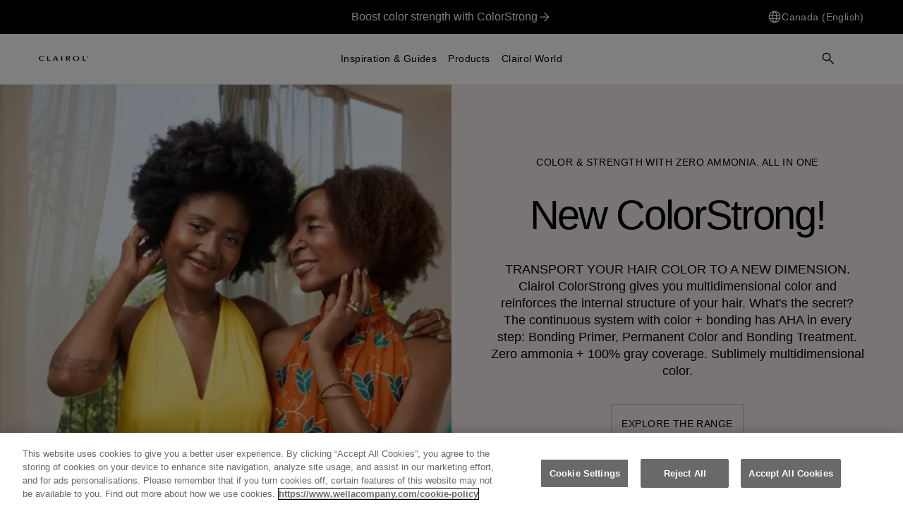

--- FILE ---
content_type: text/html; charset=utf-8
request_url: https://www.clairol.com/en-CA
body_size: 33613
content:
<!DOCTYPE html><html lang="en-CA"><head><meta charSet="utf-8"/><meta name="viewport" content="width=device-width, initial-scale=1"/><title>Clairol | Experts In At-Home Hair Color | Shop Online | Clairol CA</title><meta name="description" content="Discover Clairol: your source for hair color &amp; healthy hair. Get expert advice on color matching, gray coverage &amp; shop our products."/><meta name="twitter:card" content="summary_large_image"/><meta name="twitter:title" content="Clairol | Experts In At-Home Hair Color | Shop Online"/><meta name="twitter:description" content="Discover Clairol: your source for hair color &amp; healthy hair. Get expert advice on color matching, gray coverage &amp; shop our products."/><meta property="og:title" content="Clairol | Experts In At-Home Hair Color | Shop Online"/><meta property="og:type" content="website"/><meta property="og:url" content="https://www.clairol.com/en-CA"/><meta property="og:site_name" content="Clairol"/><meta property="og:image" content="https://wella.bynder.com/transform/2910fdac-2735-47b1-a618-b9fe6f4339e3/20240711_CLAIROL_DAY1_ABatz0744_v1_QC_R150?io=transform:fill,width:1200"/><meta property="og:description" content="Discover Clairol: your source for hair color &amp; healthy hair. Get expert advice on color matching, gray coverage &amp; shop our products."/><link rel="icon" href="/favicon.ico"/><link rel="apple-touch-icon" sizes="180x180" href="/apple-touch-icon.png"/><link rel="icon" type="image/png" sizes="96x96" href="/favicon-96x96.png"/><link rel="manifest" href="/site.webmanifest" crossorigin="use-credentials"/><meta name="msapplication-TileColor" content="#ffffff"/><meta name="theme-color" content="#ffffff"/><link rel="canonical" href="https://www.clairol.com/en-CA"/><script type="application/ld+json">{"@context":"https://schema.org","@type":"WebSite","name":"Clairol","url":"https://www.clairol.com/en-CA","description":"Discover Clairol: your source for hair color & healthy hair. Get expert advice on color matching, gray coverage & shop our products.","potentialAction":{"@type":"SearchAction","target":"https://www.clairol.com/en-CA/search?q={search_term_string}","query":"required name=search_term_string"}}</script><link rel="preload" as="image" imageSrcSet="https://wella.bynder.com/transform/2910fdac-2735-47b1-a618-b9fe6f4339e3/20240711_CLAIROL_DAY1_ABatz0744_v1_QC_R150?io=transform:fit,width:384&amp;quality=85 384w, https://wella.bynder.com/transform/2910fdac-2735-47b1-a618-b9fe6f4339e3/20240711_CLAIROL_DAY1_ABatz0744_v1_QC_R150?io=transform:fit,width:640&amp;quality=85 640w, https://wella.bynder.com/transform/2910fdac-2735-47b1-a618-b9fe6f4339e3/20240711_CLAIROL_DAY1_ABatz0744_v1_QC_R150?io=transform:fit,width:750&amp;quality=85 750w, https://wella.bynder.com/transform/2910fdac-2735-47b1-a618-b9fe6f4339e3/20240711_CLAIROL_DAY1_ABatz0744_v1_QC_R150?io=transform:fit,width:828&amp;quality=85 828w, https://wella.bynder.com/transform/2910fdac-2735-47b1-a618-b9fe6f4339e3/20240711_CLAIROL_DAY1_ABatz0744_v1_QC_R150?io=transform:fit,width:1080&amp;quality=85 1080w, https://wella.bynder.com/transform/2910fdac-2735-47b1-a618-b9fe6f4339e3/20240711_CLAIROL_DAY1_ABatz0744_v1_QC_R150?io=transform:fit,width:1200&amp;quality=85 1200w, https://wella.bynder.com/transform/2910fdac-2735-47b1-a618-b9fe6f4339e3/20240711_CLAIROL_DAY1_ABatz0744_v1_QC_R150?io=transform:fit,width:1920&amp;quality=85 1920w, https://wella.bynder.com/transform/2910fdac-2735-47b1-a618-b9fe6f4339e3/20240711_CLAIROL_DAY1_ABatz0744_v1_QC_R150?io=transform:fit,width:2048&amp;quality=85 2048w, https://wella.bynder.com/transform/2910fdac-2735-47b1-a618-b9fe6f4339e3/20240711_CLAIROL_DAY1_ABatz0744_v1_QC_R150?io=transform:fit,width:3840&amp;quality=85 3840w" imageSizes="(max-width: 768px) 100vw, (max-width: 1920px) 50vw, 960px" fetchpriority="high"/><meta name="next-head-count" content="22"/><link rel="preconnect" href="https://cdn.cookielaw.org"/><style>
                @font-face {
                  font-display: swap;
                  font-family: Gotham;
                  src: url(/assets/fonts/gotham-medium.woff2) format(woff2);
                  font-weight: 500;
                  font-style: normal;
                }
              
                @font-face {
                  font-display: swap;
                  font-family: Gotham;
                  src: url(/assets/fonts/gotham-book.woff2) format(woff2);
                  font-weight: 325;
                  font-style: normal;
                }
              
                @font-face {
                  font-display: swap;
                  font-family: Druk Wide;
                  src: url(/assets/fonts/drukwide-medium.woff2) format(woff2);
                  font-weight: 500;
                  font-style: normal;
                }
              </style><link rel="stylesheet" href="https://cdn.jsdelivr.net/npm/bootstrap-icons/font/bootstrap-icons.css"/><script id="consentMode" data-nscript="beforeInteractive">window.dataLayer = window.dataLayer || [];

            function gtag() {
              window.dataLayer.push(arguments);
            }

            gtag('consent', 'default', {
              ad_storage: 'denied',
              ad_user_data: 'denied',
              ad_personalization: 'granted',
              analytics_storage: 'denied',
              functionality_storage: 'denied',
              personalization_storage: 'denied',
              security_storage: 'granted',
              wait_for_update: 500,
            });
            gtag('set', 'ads_data_redaction', true);
            gtag('set', 'url_passthrough', true);</script><script id="optanon" data-nscript="beforeInteractive">
          function OptanonWrapper() {
            const event = new Event('oneTrustLoaded');
            window.dispatchEvent(event);
          }
        </script><script id="gtm_inline" data-nscript="beforeInteractive">(function(w,l){
              w[l]=w[l]||[];
              w[l].push({'gtm.start': new Date().getTime(),event:'gtm.js'});
            })(window,'dataLayer');</script><script id="aws-rum" data-nscript="beforeInteractive">
        (function (n, i, v, r, s, c, u, x, z) {
            x = window.AwsRumClient = {
              q: [],
              n: n,
              i: i,
              v: v,
              r: r,
              c: c,
              u: u
            };
            window[n] = function (c, p) {
              x.q.push({ c: c, p: p });
            };
            z = document.createElement('script');
            z.async = true;
            z.src = s;
            document.head.insertBefore(
              z,
              document.getElementsByTagName('script')[0]
            );
        })(
            'cwr',
            'b949617a-d2fb-42c6-9711-ef35090050cb',
            '0.1.0',
            'eu-central-1',
            'https://client.rum.us-east-1.amazonaws.com/1.x/cwr.js',
            {
              sessionSampleRate: 1,
              identityPoolId: 'eu-central-1:9ee00b96-2de9-4f89-8aa7-95d136e98ac2',
              endpoint: 'https://dataplane.rum.eu-central-1.amazonaws.com',
              telemetries: ['errors', 'http', 'performance'],
              allowCookies: true
            }
        );
    </script><link rel="preload" href="/_next/static/css/9f116a12c5d9b3cd.css" as="style"/><link rel="stylesheet" href="/_next/static/css/9f116a12c5d9b3cd.css" data-n-g=""/><link rel="preload" href="/_next/static/css/dc49722d30cbefb5.css" as="style"/><link rel="stylesheet" href="/_next/static/css/dc49722d30cbefb5.css" data-n-p=""/><link rel="preload" href="/_next/static/css/fe769196042e04db.css" as="style"/><link rel="stylesheet" href="/_next/static/css/fe769196042e04db.css" data-n-p=""/><link rel="preload" href="/_next/static/css/2a4a35a90a6084bf.css" as="style"/><link rel="stylesheet" href="/_next/static/css/2a4a35a90a6084bf.css" data-n-p=""/><noscript data-n-css=""></noscript><script defer="" nomodule="" src="/_next/static/chunks/polyfills-42372ed130431b0a.js"></script><script id="CookieConsent" src="https://cdn.cookielaw.org/scripttemplates/otSDKStub.js" data-domain-script="ea601321-a005-4152-8c38-5636a8101cf1" defer="" data-nscript="beforeInteractive"></script><script src="https://www.googletagmanager.com/gtm.js?id=GTM-M2FCC3F" async="" defer="" data-nscript="beforeInteractive"></script><script src="/_next/static/chunks/webpack-036f519b55e2d904.js" defer=""></script><script src="/_next/static/chunks/framework-b0ec748c7a4c483a.js" defer=""></script><script src="/_next/static/chunks/main-304ef0a17e673890.js" defer=""></script><script src="/_next/static/chunks/pages/_app-d987dd4d2239fc7a.js" defer=""></script><script src="/_next/static/chunks/ea88be26-375858f3cf93f50c.js" defer=""></script><script src="/_next/static/chunks/6701-421abeba6983f414.js" defer=""></script><script src="/_next/static/chunks/494-656e6fda3476332f.js" defer=""></script><script src="/_next/static/chunks/7238-6e26f959885ba110.js" defer=""></script><script src="/_next/static/chunks/5222-0cf4f04bc29993b9.js" defer=""></script><script src="/_next/static/chunks/9698-6ddba92d4c683a58.js" defer=""></script><script src="/_next/static/chunks/2538-f27302086e916b7c.js" defer=""></script><script src="/_next/static/chunks/pages/index-662b1aeabe57068c.js" defer=""></script><script src="/_next/static/bFbcZ9TeE0tVr43r5mDr4/_buildManifest.js" defer=""></script><script src="/_next/static/bFbcZ9TeE0tVr43r5mDr4/_ssgManifest.js" defer=""></script></head><body><div id="__next"><div class="Cursor_cursor__x2IUA" data-testid="cursor-element"><div class="Cursor_iconWrapper__FvTtH"><span class="Icon_icon__Haypr Cursor_icon__pvSZG" data-testid="icon-wrap"><svg xmlns="http://www.w3.org/2000/svg" fill="none" viewBox="0 0 24 24" aria-label="Add icon" data-testid="Add"><path fill="currentColor" d="M11.25 12.75H5v-1.5h6.25V5h1.5v6.25H19v1.5h-6.25V19h-1.5z"></path></svg></span></div></div><div style="opacity:1"><header class="Header_header__1RJ5C"><div class="SkipToMainContent_skipToMainContent__QNK9u"><a class="Button_button__OFOdO Button_primary__WTwSy" target="_self" href="/en-CA#main-content"><span class="Button_label__dN5gb u-button">Skip to main content</span></a></div><div class="PromoBar_promoBar__QvaF0 u-sectionPadding-h"><div class="PromoBar_message__S69oS"><a class="Button_button__OFOdO Button_text__S2FJ_" target="_self" href="/en-CA/products/collections/colorstrong"><span class="Button_label__dN5gb u-uiLink PromoBar_messageButtonLabel__SOXBo">Boost color strength with ColorStrong</span><span class="Icon_icon__Haypr Button_trailingIcon__cCShf" data-testid="icon-wrap"><svg xmlns="http://www.w3.org/2000/svg" fill="none" viewBox="0 0 24 24" aria-label="ArrowRight icon" data-testid="ArrowRight"><path fill="currentColor" d="M17.15 12.75H4v-1.5h13.15l-6.2-6.2L12 4l8 8-8 8-1.05-1.05z"></path></svg></span></a></div></div><nav class="Header_navBar__5kP7U u-sectionPadding-h"><div><a class="Header_logoLink__bC4gk" href="/en-CA"><div class="Logo_logo__T21r4 Logo_small__W410x" data-testid="logo"><span class="BrandLogo_logo__Nh0Dh Logo_image__dJf7u Logo_width__UxTYx Logo_middle__3Mz4d natural" data-testid="logo-wrap"><svg fill="currentColor" viewBox="0 0 120 12" aria-label="Clairol logo" data-testid="Clairol"><path d="M116.429 1.773c0 1.02.817 1.785 1.79 1.785S120 2.794 120 1.773s-.812-1.766-1.781-1.766-1.79.764-1.79 1.766m3.248 0c0 .87-.636 1.524-1.459 1.524s-1.467-.654-1.467-1.524.636-1.506 1.467-1.506 1.459.656 1.459 1.506m-1.829 1.043v-.89h.342l.565.89h.347l-.593-.915c.31-.033.546-.19.546-.565 0-.4-.233-.595-.725-.595h-.803v2.075h.323zm0-1.151v-.663h.427c.218 0 .456.044.456.318 0 .329-.261.343-.547.343h-.336zM106.675.192v11.22h8.18V9.857h-5.679V.192zm-62.392 11.22h2.969L41.792.192h-2.004l-6.163 11.22h1.736l1.83-3.439h5.526l1.569 3.44zm-6.431-4.684 2.254-4.493 2.034 4.493zM12.712 8.87h-.286c-1.033.947-2.6 1.473-4.447 1.473-3.342 0-5.152-2.017-5.152-4.534s1.81-4.577 5.152-4.577c1.678 0 3.125.478 4.15 1.293h.106l.59-1.58C11.478.306 9.797 0 7.978 0 3.075 0 0 2.597 0 5.8c0 3.699 3.572 5.8 7.979 5.8 1.664 0 3.21-.3 4.489-.873zm69.92-3.07c0 3.699 3.571 5.8 7.978 5.8 4.408 0 7.98-2.101 7.98-5.8 0-3.203-3.076-5.8-7.98-5.8-4.903 0-7.978 2.597-7.978 5.8m13.13.01c0 2.588-1.81 4.663-5.151 4.663-3.342 0-5.152-2.076-5.152-4.664s1.81-4.684 5.151-4.684c3.342 0 5.152 2.097 5.152 4.685m-38.93 5.602V.192h-2.5v11.22zm17.53 0h2.91s-3.797-3.889-4.903-5.173c2.164-.451 3.797-1.368 3.797-3.177 0-2.083-2.14-2.87-5.225-2.87h-4.57v11.22h2.501s.008-3.229 0-4.898h1.081c1.232 1.103 4.41 4.898 4.41 4.898Zm-5.49-6.032V1.332h2.115c.547 0 2.479.275 2.479 2.003 0 1.727-2.142 2.045-2.782 2.045zM22.884.192h-2.5v11.22h8.18V9.857h-5.68z"></path></svg></span></div></a></div><div class="Header_secondaryActions__42M_1"><a class="Header_secondaryAction__cEs7n" href="/en-CA/search"><span class="Icon_icon__Haypr" data-testid="icon-wrap"><svg xmlns="http://www.w3.org/2000/svg" fill="none" viewBox="0 0 24 24" aria-label="Search" data-testid="Search"><path fill="currentColor" d="M19.9 20.975 13.325 14.4q-.75.65-1.749 1.012a6.2 6.2 0 0 1-2.126.363q-2.704 0-4.577-1.875C3 12.025 3 11.142 3 9.375q0-2.65 1.875-4.525t4.537-1.875q2.663 0 4.525 1.875 1.864 1.875 1.863 4.529 0 1.07-.35 2.071a6.4 6.4 0 0 1-1.05 1.875l6.6 6.55zm-10.475-6.7q2.031 0 3.453-1.438C14.3 11.399 14.3 10.726 14.3 9.376s-.474-2.504-1.422-3.463q-1.422-1.437-3.453-1.437-2.051 0-3.489 1.437Q4.501 7.35 4.5 9.375c-.001 2.025.479 2.504 1.436 3.463q1.437 1.437 3.489 1.437"></path></svg></span></a><button class="Header_mobileMenuBtn__ogsBo" aria-label="Open menu"><div style="width:18px;height:18px"></div></button></div></nav></header><main class="Layout_main__Fn5Ho" id="main-content"><section class="HeroCompact_grid__rlMj_ HeroCompact_leading-image-center__gIBAX u-colorMode-accent7" data-testid="heroCompact"><div class="HeroCompact_contentCol__wIJGS u-sectionPadding-h"><div class="HeroCompact_copyWrap__CiTx3"><p class="u-signpost">Color &amp; Strength with Zero Ammonia. All in one</p><div><h1 class="u-h2 u-strong">New ColorStrong!</h1></div><p class="HeroCompact_bodyCopy__hbXtA">TRANSPORT YOUR HAIR COLOR TO A NEW DIMENSION. Clairol ColorStrong gives you multidimensional color and reinforces the internal structure of your hair. What&#x27;s the secret? The continuous system with color + bonding has AHA in every step: Bonding Primer, Permanent Color and Bonding Treatment. Zero ammonia + 100% gray coverage. Sublimely multidimensional color.</p></div><a class="Button_button__OFOdO Button_secondary__KMeNe" target="_self" href="/en-CA/colorstrong-brand"><span class="Button_label__dN5gb u-button">Explore the range</span></a></div><div class="HeroCompact_imageCol__VZErM"><div class="HeroCompact_imageWrap__3_Ax3"><figure class="CustomImage_imageWrap__BHzlt"><div class="CustomImage_placeholder__SqI8G CustomImage_default__ck9T9" data-testid="placeholder-default"></div><img alt="Akua Shabaka and Rebecca Henry in trendy outfits in a fancy room next to a window with a stunning view" fetchpriority="high" decoding="async" data-nimg="fill" class="CustomImage_image__28xqe" style="position:absolute;height:100%;width:100%;left:0;top:0;right:0;bottom:0;object-position:50% 50%;color:transparent" sizes="(max-width: 768px) 100vw, (max-width: 1920px) 50vw, 960px" srcSet="https://wella.bynder.com/transform/2910fdac-2735-47b1-a618-b9fe6f4339e3/20240711_CLAIROL_DAY1_ABatz0744_v1_QC_R150?io=transform:fit,width:384&amp;quality=85 384w, https://wella.bynder.com/transform/2910fdac-2735-47b1-a618-b9fe6f4339e3/20240711_CLAIROL_DAY1_ABatz0744_v1_QC_R150?io=transform:fit,width:640&amp;quality=85 640w, https://wella.bynder.com/transform/2910fdac-2735-47b1-a618-b9fe6f4339e3/20240711_CLAIROL_DAY1_ABatz0744_v1_QC_R150?io=transform:fit,width:750&amp;quality=85 750w, https://wella.bynder.com/transform/2910fdac-2735-47b1-a618-b9fe6f4339e3/20240711_CLAIROL_DAY1_ABatz0744_v1_QC_R150?io=transform:fit,width:828&amp;quality=85 828w, https://wella.bynder.com/transform/2910fdac-2735-47b1-a618-b9fe6f4339e3/20240711_CLAIROL_DAY1_ABatz0744_v1_QC_R150?io=transform:fit,width:1080&amp;quality=85 1080w, https://wella.bynder.com/transform/2910fdac-2735-47b1-a618-b9fe6f4339e3/20240711_CLAIROL_DAY1_ABatz0744_v1_QC_R150?io=transform:fit,width:1200&amp;quality=85 1200w, https://wella.bynder.com/transform/2910fdac-2735-47b1-a618-b9fe6f4339e3/20240711_CLAIROL_DAY1_ABatz0744_v1_QC_R150?io=transform:fit,width:1920&amp;quality=85 1920w, https://wella.bynder.com/transform/2910fdac-2735-47b1-a618-b9fe6f4339e3/20240711_CLAIROL_DAY1_ABatz0744_v1_QC_R150?io=transform:fit,width:2048&amp;quality=85 2048w, https://wella.bynder.com/transform/2910fdac-2735-47b1-a618-b9fe6f4339e3/20240711_CLAIROL_DAY1_ABatz0744_v1_QC_R150?io=transform:fit,width:3840&amp;quality=85 3840w" src="https://wella.bynder.com/transform/2910fdac-2735-47b1-a618-b9fe6f4339e3/20240711_CLAIROL_DAY1_ABatz0744_v1_QC_R150?io=transform:fit,width:3840&amp;quality=85"/></figure></div></div></section><section class="u-sectionPadding-h CalloutBlock_section__xmQbY u-colorMode-primary"><div class="CalloutBlock_calloutBlock__z8yhg CalloutBlock_center__90jpu" data-testid="calloutBlock"><p class="u-signpost">Welcome to Clairol</p><h2 class="CalloutBlock_body__mYKPV u-bodyXlarge">For over 90 years, Clairol has empowered individuals to find and express their true colors. Here, every shade is crafted with care to bring you products that feel &quot;just you&quot;. Clairol. It&#x27;s So Me</h2><a class="Button_button__OFOdO Button_secondary__KMeNe" target="_self" href="/en-CA/clairol-world"><span class="Button_label__dN5gb u-button">Learn more about us</span></a></div></section><section class="VideoSection_videoSection__JuriQ u-sectionPadding-h"><figure class="MediaPlayer_mediaPlayer__5w8au" data-testid="media-player"></figure></section><section class="CardBlock_cardBlock__um9Wa"><div class="CardBlock_sliderViewIntro__MHKEW u-sectionPadding-h"><div class="CardBlock_titleDescription__WDgp_"><h4 class="u-h4 u-strong">Explore our brands</h4><p>From vibrant colors to gentle touch-ups, Clairol has a shade and style for every you!</p></div></div><div style="display:contents"><div class="SliderRail_sliderRail__TaAZh CardBlock_slider__gS81p" data-testid="sliderContainer"><div class="SliderRail_sliderRailInner__QvYHr SliderRail_marginLeft__Ul4gQ SliderRail_marginRight__A0Plk" data-testid="sliderRail"><div class="SliderRail_container__BvFkk"><div class="SliderRail_slide__wJPEx embla__class-names embla__slide"><div class="CardBlock_slide__G3xIq CardBlock_slideMax-3__YH508"><a class="CategoryCard_categoryCard__WdJbC" href="/en-CA/products/collections/nice-n-easy"><div class="CategoryCard_imageWrapper__9OuQs"><figure class="CustomImage_imageWrap__BHzlt"><div class="CustomImage_placeholder__SqI8G CustomImage_default__ck9T9" data-testid="placeholder-default"></div><img alt="Nice&#x27;N Easy" loading="lazy" decoding="async" data-nimg="fill" class="CustomImage_image__28xqe CategoryCard_image__IZiy_" style="position:absolute;height:100%;width:100%;left:0;top:0;right:0;bottom:0;object-position:50% 50%;color:transparent" sizes="(max-width: 640px) 70vw, (max-width: 1920px) 33vw, 640px" srcSet="https://wella.bynder.com/transform/63cd3496-7cf0-4abf-bc74-ce00d7f73223/01_NNE_NUSH_0028_v3_QC_R150-1?io=transform:fill,width:256&amp;quality=85 256w, https://wella.bynder.com/transform/63cd3496-7cf0-4abf-bc74-ce00d7f73223/01_NNE_NUSH_0028_v3_QC_R150-1?io=transform:fill,width:384&amp;quality=85 384w, https://wella.bynder.com/transform/63cd3496-7cf0-4abf-bc74-ce00d7f73223/01_NNE_NUSH_0028_v3_QC_R150-1?io=transform:fill,width:640&amp;quality=85 640w, https://wella.bynder.com/transform/63cd3496-7cf0-4abf-bc74-ce00d7f73223/01_NNE_NUSH_0028_v3_QC_R150-1?io=transform:fill,width:750&amp;quality=85 750w, https://wella.bynder.com/transform/63cd3496-7cf0-4abf-bc74-ce00d7f73223/01_NNE_NUSH_0028_v3_QC_R150-1?io=transform:fill,width:828&amp;quality=85 828w, https://wella.bynder.com/transform/63cd3496-7cf0-4abf-bc74-ce00d7f73223/01_NNE_NUSH_0028_v3_QC_R150-1?io=transform:fill,width:1080&amp;quality=85 1080w, https://wella.bynder.com/transform/63cd3496-7cf0-4abf-bc74-ce00d7f73223/01_NNE_NUSH_0028_v3_QC_R150-1?io=transform:fill,width:1200&amp;quality=85 1200w, https://wella.bynder.com/transform/63cd3496-7cf0-4abf-bc74-ce00d7f73223/01_NNE_NUSH_0028_v3_QC_R150-1?io=transform:fill,width:1920&amp;quality=85 1920w, https://wella.bynder.com/transform/63cd3496-7cf0-4abf-bc74-ce00d7f73223/01_NNE_NUSH_0028_v3_QC_R150-1?io=transform:fill,width:2048&amp;quality=85 2048w, https://wella.bynder.com/transform/63cd3496-7cf0-4abf-bc74-ce00d7f73223/01_NNE_NUSH_0028_v3_QC_R150-1?io=transform:fill,width:3840&amp;quality=85 3840w" src="https://wella.bynder.com/transform/63cd3496-7cf0-4abf-bc74-ce00d7f73223/01_NNE_NUSH_0028_v3_QC_R150-1?io=transform:fill,width:3840&amp;quality=85"/></figure></div><h6 class="CategoryCard_title__3fHD5 u-strong">Nice&#x27;n Easy</h6></a></div></div><div class="SliderRail_slide__wJPEx embla__class-names embla__slide"><div class="CardBlock_slide__G3xIq CardBlock_slideMax-3__YH508"><a class="CategoryCard_categoryCard__WdJbC" href="/en-CA/products/collections/root-touch-up"><div class="CategoryCard_imageWrapper__9OuQs"><figure class="CustomImage_imageWrap__BHzlt"><div class="CustomImage_placeholder__SqI8G CustomImage_default__ck9T9" data-testid="placeholder-default"></div><img alt="Root Touch-Up" loading="lazy" decoding="async" data-nimg="fill" class="CustomImage_image__28xqe CategoryCard_image__IZiy_" style="position:absolute;height:100%;width:100%;left:0;top:0;right:0;bottom:0;object-position:50% 50%;color:transparent" sizes="(max-width: 640px) 70vw, (max-width: 1920px) 33vw, 640px" srcSet="https://wella.bynder.com/transform/fe8f3b94-20f1-4211-b96e-34e9b7b31926/Clairol_Retail_FY25_RTU_DAY2_ABATZ4996_v1_QC_R150-Webp?io=transform:fill,width:256&amp;quality=85 256w, https://wella.bynder.com/transform/fe8f3b94-20f1-4211-b96e-34e9b7b31926/Clairol_Retail_FY25_RTU_DAY2_ABATZ4996_v1_QC_R150-Webp?io=transform:fill,width:384&amp;quality=85 384w, https://wella.bynder.com/transform/fe8f3b94-20f1-4211-b96e-34e9b7b31926/Clairol_Retail_FY25_RTU_DAY2_ABATZ4996_v1_QC_R150-Webp?io=transform:fill,width:640&amp;quality=85 640w, https://wella.bynder.com/transform/fe8f3b94-20f1-4211-b96e-34e9b7b31926/Clairol_Retail_FY25_RTU_DAY2_ABATZ4996_v1_QC_R150-Webp?io=transform:fill,width:750&amp;quality=85 750w, https://wella.bynder.com/transform/fe8f3b94-20f1-4211-b96e-34e9b7b31926/Clairol_Retail_FY25_RTU_DAY2_ABATZ4996_v1_QC_R150-Webp?io=transform:fill,width:828&amp;quality=85 828w, https://wella.bynder.com/transform/fe8f3b94-20f1-4211-b96e-34e9b7b31926/Clairol_Retail_FY25_RTU_DAY2_ABATZ4996_v1_QC_R150-Webp?io=transform:fill,width:1080&amp;quality=85 1080w, https://wella.bynder.com/transform/fe8f3b94-20f1-4211-b96e-34e9b7b31926/Clairol_Retail_FY25_RTU_DAY2_ABATZ4996_v1_QC_R150-Webp?io=transform:fill,width:1200&amp;quality=85 1200w, https://wella.bynder.com/transform/fe8f3b94-20f1-4211-b96e-34e9b7b31926/Clairol_Retail_FY25_RTU_DAY2_ABATZ4996_v1_QC_R150-Webp?io=transform:fill,width:1920&amp;quality=85 1920w, https://wella.bynder.com/transform/fe8f3b94-20f1-4211-b96e-34e9b7b31926/Clairol_Retail_FY25_RTU_DAY2_ABATZ4996_v1_QC_R150-Webp?io=transform:fill,width:2048&amp;quality=85 2048w, https://wella.bynder.com/transform/fe8f3b94-20f1-4211-b96e-34e9b7b31926/Clairol_Retail_FY25_RTU_DAY2_ABATZ4996_v1_QC_R150-Webp?io=transform:fill,width:3840&amp;quality=85 3840w" src="https://wella.bynder.com/transform/fe8f3b94-20f1-4211-b96e-34e9b7b31926/Clairol_Retail_FY25_RTU_DAY2_ABATZ4996_v1_QC_R150-Webp?io=transform:fill,width:3840&amp;quality=85"/></figure></div><h6 class="CategoryCard_title__3fHD5 u-strong">Root Touch-Up</h6></a></div></div><div class="SliderRail_slide__wJPEx embla__class-names embla__slide"><div class="CardBlock_slide__G3xIq CardBlock_slideMax-3__YH508"><a class="CategoryCard_categoryCard__WdJbC" href="/en-CA/products/collections/natural-instincts"><div class="CategoryCard_imageWrapper__9OuQs"><figure class="CustomImage_imageWrap__BHzlt"><div class="CustomImage_placeholder__SqI8G CustomImage_default__ck9T9" data-testid="placeholder-default"></div><img alt="Natural Instincts" loading="lazy" decoding="async" data-nimg="fill" class="CustomImage_image__28xqe CategoryCard_image__IZiy_" style="position:absolute;height:100%;width:100%;left:0;top:0;right:0;bottom:0;object-position:50% 50%;color:transparent" sizes="(max-width: 640px) 70vw, (max-width: 1920px) 33vw, 640px" srcSet="https://wella.bynder.com/transform/848e5ff2-a927-4b15-b880-c4e16852b5bf/Clairol_Retail-Natural_Instincts_Bold-TOOLKIT_FY23_12_07_22_Day1_002_APRIL_1165_113576_RT1_v1?io=transform:fill,width:256&amp;quality=85 256w, https://wella.bynder.com/transform/848e5ff2-a927-4b15-b880-c4e16852b5bf/Clairol_Retail-Natural_Instincts_Bold-TOOLKIT_FY23_12_07_22_Day1_002_APRIL_1165_113576_RT1_v1?io=transform:fill,width:384&amp;quality=85 384w, https://wella.bynder.com/transform/848e5ff2-a927-4b15-b880-c4e16852b5bf/Clairol_Retail-Natural_Instincts_Bold-TOOLKIT_FY23_12_07_22_Day1_002_APRIL_1165_113576_RT1_v1?io=transform:fill,width:640&amp;quality=85 640w, https://wella.bynder.com/transform/848e5ff2-a927-4b15-b880-c4e16852b5bf/Clairol_Retail-Natural_Instincts_Bold-TOOLKIT_FY23_12_07_22_Day1_002_APRIL_1165_113576_RT1_v1?io=transform:fill,width:750&amp;quality=85 750w, https://wella.bynder.com/transform/848e5ff2-a927-4b15-b880-c4e16852b5bf/Clairol_Retail-Natural_Instincts_Bold-TOOLKIT_FY23_12_07_22_Day1_002_APRIL_1165_113576_RT1_v1?io=transform:fill,width:828&amp;quality=85 828w, https://wella.bynder.com/transform/848e5ff2-a927-4b15-b880-c4e16852b5bf/Clairol_Retail-Natural_Instincts_Bold-TOOLKIT_FY23_12_07_22_Day1_002_APRIL_1165_113576_RT1_v1?io=transform:fill,width:1080&amp;quality=85 1080w, https://wella.bynder.com/transform/848e5ff2-a927-4b15-b880-c4e16852b5bf/Clairol_Retail-Natural_Instincts_Bold-TOOLKIT_FY23_12_07_22_Day1_002_APRIL_1165_113576_RT1_v1?io=transform:fill,width:1200&amp;quality=85 1200w, https://wella.bynder.com/transform/848e5ff2-a927-4b15-b880-c4e16852b5bf/Clairol_Retail-Natural_Instincts_Bold-TOOLKIT_FY23_12_07_22_Day1_002_APRIL_1165_113576_RT1_v1?io=transform:fill,width:1920&amp;quality=85 1920w, https://wella.bynder.com/transform/848e5ff2-a927-4b15-b880-c4e16852b5bf/Clairol_Retail-Natural_Instincts_Bold-TOOLKIT_FY23_12_07_22_Day1_002_APRIL_1165_113576_RT1_v1?io=transform:fill,width:2048&amp;quality=85 2048w, https://wella.bynder.com/transform/848e5ff2-a927-4b15-b880-c4e16852b5bf/Clairol_Retail-Natural_Instincts_Bold-TOOLKIT_FY23_12_07_22_Day1_002_APRIL_1165_113576_RT1_v1?io=transform:fill,width:3840&amp;quality=85 3840w" src="https://wella.bynder.com/transform/848e5ff2-a927-4b15-b880-c4e16852b5bf/Clairol_Retail-Natural_Instincts_Bold-TOOLKIT_FY23_12_07_22_Day1_002_APRIL_1165_113576_RT1_v1?io=transform:fill,width:3840&amp;quality=85"/></figure></div><h6 class="CategoryCard_title__3fHD5 u-strong">Natural Instincts</h6></a></div></div><div class="SliderRail_slide__wJPEx embla__class-names embla__slide"><div class="CardBlock_slide__G3xIq CardBlock_slideMax-3__YH508"><a class="CategoryCard_categoryCard__WdJbC" href="/en-CA/products/collections/colorstrong"><div class="CategoryCard_imageWrapper__9OuQs"><figure class="CustomImage_imageWrap__BHzlt"><div class="CustomImage_placeholder__SqI8G CustomImage_default__ck9T9" data-testid="placeholder-default"></div><img alt="ColorStrong" loading="lazy" decoding="async" data-nimg="fill" class="CustomImage_image__28xqe CategoryCard_image__IZiy_" style="position:absolute;height:100%;width:100%;left:0;top:0;right:0;bottom:0;object-position:50% 50%;color:transparent" sizes="(max-width: 640px) 70vw, (max-width: 1920px) 33vw, 640px" srcSet="https://wella.bynder.com/transform/0797ac11-a6bd-4f67-a22f-f96294c51eea/Clairol-DE-colorstrong-Model-brunetteKV?io=transform:fill,width:256&amp;quality=85 256w, https://wella.bynder.com/transform/0797ac11-a6bd-4f67-a22f-f96294c51eea/Clairol-DE-colorstrong-Model-brunetteKV?io=transform:fill,width:384&amp;quality=85 384w, https://wella.bynder.com/transform/0797ac11-a6bd-4f67-a22f-f96294c51eea/Clairol-DE-colorstrong-Model-brunetteKV?io=transform:fill,width:640&amp;quality=85 640w, https://wella.bynder.com/transform/0797ac11-a6bd-4f67-a22f-f96294c51eea/Clairol-DE-colorstrong-Model-brunetteKV?io=transform:fill,width:750&amp;quality=85 750w, https://wella.bynder.com/transform/0797ac11-a6bd-4f67-a22f-f96294c51eea/Clairol-DE-colorstrong-Model-brunetteKV?io=transform:fill,width:828&amp;quality=85 828w, https://wella.bynder.com/transform/0797ac11-a6bd-4f67-a22f-f96294c51eea/Clairol-DE-colorstrong-Model-brunetteKV?io=transform:fill,width:1080&amp;quality=85 1080w, https://wella.bynder.com/transform/0797ac11-a6bd-4f67-a22f-f96294c51eea/Clairol-DE-colorstrong-Model-brunetteKV?io=transform:fill,width:1200&amp;quality=85 1200w, https://wella.bynder.com/transform/0797ac11-a6bd-4f67-a22f-f96294c51eea/Clairol-DE-colorstrong-Model-brunetteKV?io=transform:fill,width:1920&amp;quality=85 1920w, https://wella.bynder.com/transform/0797ac11-a6bd-4f67-a22f-f96294c51eea/Clairol-DE-colorstrong-Model-brunetteKV?io=transform:fill,width:2048&amp;quality=85 2048w, https://wella.bynder.com/transform/0797ac11-a6bd-4f67-a22f-f96294c51eea/Clairol-DE-colorstrong-Model-brunetteKV?io=transform:fill,width:3840&amp;quality=85 3840w" src="https://wella.bynder.com/transform/0797ac11-a6bd-4f67-a22f-f96294c51eea/Clairol-DE-colorstrong-Model-brunetteKV?io=transform:fill,width:3840&amp;quality=85"/></figure></div><h6 class="CategoryCard_title__3fHD5 u-strong">ColorStrong</h6></a></div></div><div class="SliderRail_slide__wJPEx embla__class-names embla__slide"><div class="CardBlock_slide__G3xIq CardBlock_slideMax-3__YH508"><a class="CategoryCard_categoryCard__WdJbC" href="/en-CA/products/collections/bold-and-bright"><div class="CategoryCard_imageWrapper__9OuQs"><figure class="CustomImage_imageWrap__BHzlt"><div class="CustomImage_placeholder__SqI8G CustomImage_default__ck9T9" data-testid="placeholder-default"></div><img alt="Bold &amp; Bright" loading="lazy" decoding="async" data-nimg="fill" class="CustomImage_image__28xqe CategoryCard_image__IZiy_" style="position:absolute;height:100%;width:100%;left:0;top:0;right:0;bottom:0;object-position:50% 50%;color:transparent" sizes="(max-width: 640px) 70vw, (max-width: 1920px) 33vw, 640px" srcSet="https://wella.bynder.com/transform/3184f6e7-320e-44e7-9dc4-23027df24320/Clairol_Retail_FY24_Bold_Bright_Hero_Trio_Image-Webp?io=transform:fill,width:256&amp;quality=85 256w, https://wella.bynder.com/transform/3184f6e7-320e-44e7-9dc4-23027df24320/Clairol_Retail_FY24_Bold_Bright_Hero_Trio_Image-Webp?io=transform:fill,width:384&amp;quality=85 384w, https://wella.bynder.com/transform/3184f6e7-320e-44e7-9dc4-23027df24320/Clairol_Retail_FY24_Bold_Bright_Hero_Trio_Image-Webp?io=transform:fill,width:640&amp;quality=85 640w, https://wella.bynder.com/transform/3184f6e7-320e-44e7-9dc4-23027df24320/Clairol_Retail_FY24_Bold_Bright_Hero_Trio_Image-Webp?io=transform:fill,width:750&amp;quality=85 750w, https://wella.bynder.com/transform/3184f6e7-320e-44e7-9dc4-23027df24320/Clairol_Retail_FY24_Bold_Bright_Hero_Trio_Image-Webp?io=transform:fill,width:828&amp;quality=85 828w, https://wella.bynder.com/transform/3184f6e7-320e-44e7-9dc4-23027df24320/Clairol_Retail_FY24_Bold_Bright_Hero_Trio_Image-Webp?io=transform:fill,width:1080&amp;quality=85 1080w, https://wella.bynder.com/transform/3184f6e7-320e-44e7-9dc4-23027df24320/Clairol_Retail_FY24_Bold_Bright_Hero_Trio_Image-Webp?io=transform:fill,width:1200&amp;quality=85 1200w, https://wella.bynder.com/transform/3184f6e7-320e-44e7-9dc4-23027df24320/Clairol_Retail_FY24_Bold_Bright_Hero_Trio_Image-Webp?io=transform:fill,width:1920&amp;quality=85 1920w, https://wella.bynder.com/transform/3184f6e7-320e-44e7-9dc4-23027df24320/Clairol_Retail_FY24_Bold_Bright_Hero_Trio_Image-Webp?io=transform:fill,width:2048&amp;quality=85 2048w, https://wella.bynder.com/transform/3184f6e7-320e-44e7-9dc4-23027df24320/Clairol_Retail_FY24_Bold_Bright_Hero_Trio_Image-Webp?io=transform:fill,width:3840&amp;quality=85 3840w" src="https://wella.bynder.com/transform/3184f6e7-320e-44e7-9dc4-23027df24320/Clairol_Retail_FY24_Bold_Bright_Hero_Trio_Image-Webp?io=transform:fill,width:3840&amp;quality=85"/></figure></div><h6 class="CategoryCard_title__3fHD5 u-strong">Bold &amp; Bright</h6></a></div></div><div class="SliderRail_slide__wJPEx embla__class-names embla__slide"><div class="CardBlock_slide__G3xIq CardBlock_slideMax-3__YH508"><a class="CategoryCard_categoryCard__WdJbC" href="/en-CA/products/collections/blonde-it-up"><div class="CategoryCard_imageWrapper__9OuQs"><figure class="CustomImage_imageWrap__BHzlt"><div class="CustomImage_placeholder__SqI8G CustomImage_default__ck9T9" data-testid="placeholder-default"></div><img alt="Blonde It Up" loading="lazy" decoding="async" data-nimg="fill" class="CustomImage_image__28xqe CategoryCard_image__IZiy_" style="position:absolute;height:100%;width:100%;left:0;top:0;right:0;bottom:0;object-position:50% 50%;color:transparent" sizes="(max-width: 640px) 70vw, (max-width: 1920px) 33vw, 640px" srcSet="https://wella.bynder.com/transform/bc2a42a8-e779-465a-a308-d533e4a01138/12_09_22_CLAIROL_Day3_006_BIU_SHEEN_2781_EXT_v4b_QC_R100?io=transform:fill,width:256&amp;quality=85 256w, https://wella.bynder.com/transform/bc2a42a8-e779-465a-a308-d533e4a01138/12_09_22_CLAIROL_Day3_006_BIU_SHEEN_2781_EXT_v4b_QC_R100?io=transform:fill,width:384&amp;quality=85 384w, https://wella.bynder.com/transform/bc2a42a8-e779-465a-a308-d533e4a01138/12_09_22_CLAIROL_Day3_006_BIU_SHEEN_2781_EXT_v4b_QC_R100?io=transform:fill,width:640&amp;quality=85 640w, https://wella.bynder.com/transform/bc2a42a8-e779-465a-a308-d533e4a01138/12_09_22_CLAIROL_Day3_006_BIU_SHEEN_2781_EXT_v4b_QC_R100?io=transform:fill,width:750&amp;quality=85 750w, https://wella.bynder.com/transform/bc2a42a8-e779-465a-a308-d533e4a01138/12_09_22_CLAIROL_Day3_006_BIU_SHEEN_2781_EXT_v4b_QC_R100?io=transform:fill,width:828&amp;quality=85 828w, https://wella.bynder.com/transform/bc2a42a8-e779-465a-a308-d533e4a01138/12_09_22_CLAIROL_Day3_006_BIU_SHEEN_2781_EXT_v4b_QC_R100?io=transform:fill,width:1080&amp;quality=85 1080w, https://wella.bynder.com/transform/bc2a42a8-e779-465a-a308-d533e4a01138/12_09_22_CLAIROL_Day3_006_BIU_SHEEN_2781_EXT_v4b_QC_R100?io=transform:fill,width:1200&amp;quality=85 1200w, https://wella.bynder.com/transform/bc2a42a8-e779-465a-a308-d533e4a01138/12_09_22_CLAIROL_Day3_006_BIU_SHEEN_2781_EXT_v4b_QC_R100?io=transform:fill,width:1920&amp;quality=85 1920w, https://wella.bynder.com/transform/bc2a42a8-e779-465a-a308-d533e4a01138/12_09_22_CLAIROL_Day3_006_BIU_SHEEN_2781_EXT_v4b_QC_R100?io=transform:fill,width:2048&amp;quality=85 2048w, https://wella.bynder.com/transform/bc2a42a8-e779-465a-a308-d533e4a01138/12_09_22_CLAIROL_Day3_006_BIU_SHEEN_2781_EXT_v4b_QC_R100?io=transform:fill,width:3840&amp;quality=85 3840w" src="https://wella.bynder.com/transform/bc2a42a8-e779-465a-a308-d533e4a01138/12_09_22_CLAIROL_Day3_006_BIU_SHEEN_2781_EXT_v4b_QC_R100?io=transform:fill,width:3840&amp;quality=85"/></figure></div><h6 class="CategoryCard_title__3fHD5 u-strong">Blonde It Up</h6></a></div></div><div class="SliderRail_slide__wJPEx embla__class-names embla__slide"><div class="CardBlock_slide__G3xIq CardBlock_slideMax-3__YH508"><a class="CategoryCard_categoryCard__WdJbC" href="/en-CA/products/collections/born-blonde"><div class="CategoryCard_imageWrapper__9OuQs"><figure class="CustomImage_imageWrap__BHzlt"><div class="CustomImage_placeholder__SqI8G CustomImage_default__ck9T9" data-testid="placeholder-default"></div><img alt="Born Blonde" loading="lazy" decoding="async" data-nimg="fill" class="CustomImage_image__28xqe CategoryCard_image__IZiy_" style="position:absolute;height:100%;width:100%;left:0;top:0;right:0;bottom:0;object-position:50% 50%;color:transparent" sizes="(max-width: 640px) 70vw, (max-width: 1920px) 33vw, 640px" srcSet="https://wella.bynder.com/transform/437f5ce7-a2b2-4dde-b6db-b85cff2a16ff/FY25-Born-Blonde-KV?io=transform:fill,width:256&amp;quality=85 256w, https://wella.bynder.com/transform/437f5ce7-a2b2-4dde-b6db-b85cff2a16ff/FY25-Born-Blonde-KV?io=transform:fill,width:384&amp;quality=85 384w, https://wella.bynder.com/transform/437f5ce7-a2b2-4dde-b6db-b85cff2a16ff/FY25-Born-Blonde-KV?io=transform:fill,width:640&amp;quality=85 640w, https://wella.bynder.com/transform/437f5ce7-a2b2-4dde-b6db-b85cff2a16ff/FY25-Born-Blonde-KV?io=transform:fill,width:750&amp;quality=85 750w, https://wella.bynder.com/transform/437f5ce7-a2b2-4dde-b6db-b85cff2a16ff/FY25-Born-Blonde-KV?io=transform:fill,width:828&amp;quality=85 828w, https://wella.bynder.com/transform/437f5ce7-a2b2-4dde-b6db-b85cff2a16ff/FY25-Born-Blonde-KV?io=transform:fill,width:1080&amp;quality=85 1080w, https://wella.bynder.com/transform/437f5ce7-a2b2-4dde-b6db-b85cff2a16ff/FY25-Born-Blonde-KV?io=transform:fill,width:1200&amp;quality=85 1200w, https://wella.bynder.com/transform/437f5ce7-a2b2-4dde-b6db-b85cff2a16ff/FY25-Born-Blonde-KV?io=transform:fill,width:1920&amp;quality=85 1920w, https://wella.bynder.com/transform/437f5ce7-a2b2-4dde-b6db-b85cff2a16ff/FY25-Born-Blonde-KV?io=transform:fill,width:2048&amp;quality=85 2048w, https://wella.bynder.com/transform/437f5ce7-a2b2-4dde-b6db-b85cff2a16ff/FY25-Born-Blonde-KV?io=transform:fill,width:3840&amp;quality=85 3840w" src="https://wella.bynder.com/transform/437f5ce7-a2b2-4dde-b6db-b85cff2a16ff/FY25-Born-Blonde-KV?io=transform:fill,width:3840&amp;quality=85"/></figure></div><h6 class="CategoryCard_title__3fHD5 u-strong">Born Blonde</h6></a></div></div><div class="SliderRail_slide__wJPEx embla__class-names embla__slide"><div class="CardBlock_slide__G3xIq CardBlock_slideMax-3__YH508"><a class="CategoryCard_categoryCard__WdJbC" href="/en-CA/products/collections/frost-and-tip"><div class="CategoryCard_imageWrapper__9OuQs"><figure class="CustomImage_imageWrap__BHzlt"><div class="CustomImage_placeholder__SqI8G CustomImage_default__ck9T9" data-testid="placeholder-default"></div><img alt="Frost &amp; Tip" loading="lazy" decoding="async" data-nimg="fill" class="CustomImage_image__28xqe CategoryCard_image__IZiy_" style="position:absolute;height:100%;width:100%;left:0;top:0;right:0;bottom:0;object-position:50% 50%;color:transparent" sizes="(max-width: 640px) 70vw, (max-width: 1920px) 33vw, 640px" srcSet="https://wella.bynder.com/transform/8a497414-63f8-4b1a-bd86-da68566a695b/Clairol_Retail-Frost-Tip_FY25_DAY2_ABATZ3705_v1_QC_R150?io=transform:fill,width:256&amp;quality=85 256w, https://wella.bynder.com/transform/8a497414-63f8-4b1a-bd86-da68566a695b/Clairol_Retail-Frost-Tip_FY25_DAY2_ABATZ3705_v1_QC_R150?io=transform:fill,width:384&amp;quality=85 384w, https://wella.bynder.com/transform/8a497414-63f8-4b1a-bd86-da68566a695b/Clairol_Retail-Frost-Tip_FY25_DAY2_ABATZ3705_v1_QC_R150?io=transform:fill,width:640&amp;quality=85 640w, https://wella.bynder.com/transform/8a497414-63f8-4b1a-bd86-da68566a695b/Clairol_Retail-Frost-Tip_FY25_DAY2_ABATZ3705_v1_QC_R150?io=transform:fill,width:750&amp;quality=85 750w, https://wella.bynder.com/transform/8a497414-63f8-4b1a-bd86-da68566a695b/Clairol_Retail-Frost-Tip_FY25_DAY2_ABATZ3705_v1_QC_R150?io=transform:fill,width:828&amp;quality=85 828w, https://wella.bynder.com/transform/8a497414-63f8-4b1a-bd86-da68566a695b/Clairol_Retail-Frost-Tip_FY25_DAY2_ABATZ3705_v1_QC_R150?io=transform:fill,width:1080&amp;quality=85 1080w, https://wella.bynder.com/transform/8a497414-63f8-4b1a-bd86-da68566a695b/Clairol_Retail-Frost-Tip_FY25_DAY2_ABATZ3705_v1_QC_R150?io=transform:fill,width:1200&amp;quality=85 1200w, https://wella.bynder.com/transform/8a497414-63f8-4b1a-bd86-da68566a695b/Clairol_Retail-Frost-Tip_FY25_DAY2_ABATZ3705_v1_QC_R150?io=transform:fill,width:1920&amp;quality=85 1920w, https://wella.bynder.com/transform/8a497414-63f8-4b1a-bd86-da68566a695b/Clairol_Retail-Frost-Tip_FY25_DAY2_ABATZ3705_v1_QC_R150?io=transform:fill,width:2048&amp;quality=85 2048w, https://wella.bynder.com/transform/8a497414-63f8-4b1a-bd86-da68566a695b/Clairol_Retail-Frost-Tip_FY25_DAY2_ABATZ3705_v1_QC_R150?io=transform:fill,width:3840&amp;quality=85 3840w" src="https://wella.bynder.com/transform/8a497414-63f8-4b1a-bd86-da68566a695b/Clairol_Retail-Frost-Tip_FY25_DAY2_ABATZ3705_v1_QC_R150?io=transform:fill,width:3840&amp;quality=85"/></figure></div><h6 class="CategoryCard_title__3fHD5 u-strong">Frost &amp; Tip</h6></a></div></div></div></div></div></div></section><section class="ProductSpotlight_grid__8JSvu u-colorMode-secondary ProductSpotlight_trailingImage__vfq2P" data-testid="grid"><div class="ProductSpotlight_imageCol__s770g"><div class="ProductSpotlight_imageContainer__YKttb"><figure class="CustomImage_imageWrap__BHzlt"><div class="CustomImage_placeholder__SqI8G CustomImage_default__ck9T9" data-testid="placeholder-default"></div><img alt="Portrait of smiling Jerlynn Torres in red outfit against yellow wall and green tree" loading="lazy" decoding="async" data-nimg="fill" class="CustomImage_image__28xqe" style="position:absolute;height:100%;width:100%;left:0;top:0;right:0;bottom:0;object-position:50% 50%;color:transparent" sizes="(max-width: 640px) 100vw, (max-width: 1280px) 50vw" srcSet="https://wella.bynder.com/transform/d0b29356-3acd-425c-a869-0f61fbf5d9c6/20240711_CLAIROL_DAY1_ABatz3413_v1_QC_R150?io=transform:fit,width:384&amp;quality=85 384w, https://wella.bynder.com/transform/d0b29356-3acd-425c-a869-0f61fbf5d9c6/20240711_CLAIROL_DAY1_ABatz3413_v1_QC_R150?io=transform:fit,width:640&amp;quality=85 640w, https://wella.bynder.com/transform/d0b29356-3acd-425c-a869-0f61fbf5d9c6/20240711_CLAIROL_DAY1_ABatz3413_v1_QC_R150?io=transform:fit,width:750&amp;quality=85 750w, https://wella.bynder.com/transform/d0b29356-3acd-425c-a869-0f61fbf5d9c6/20240711_CLAIROL_DAY1_ABatz3413_v1_QC_R150?io=transform:fit,width:828&amp;quality=85 828w, https://wella.bynder.com/transform/d0b29356-3acd-425c-a869-0f61fbf5d9c6/20240711_CLAIROL_DAY1_ABatz3413_v1_QC_R150?io=transform:fit,width:1080&amp;quality=85 1080w, https://wella.bynder.com/transform/d0b29356-3acd-425c-a869-0f61fbf5d9c6/20240711_CLAIROL_DAY1_ABatz3413_v1_QC_R150?io=transform:fit,width:1200&amp;quality=85 1200w, https://wella.bynder.com/transform/d0b29356-3acd-425c-a869-0f61fbf5d9c6/20240711_CLAIROL_DAY1_ABatz3413_v1_QC_R150?io=transform:fit,width:1920&amp;quality=85 1920w, https://wella.bynder.com/transform/d0b29356-3acd-425c-a869-0f61fbf5d9c6/20240711_CLAIROL_DAY1_ABatz3413_v1_QC_R150?io=transform:fit,width:2048&amp;quality=85 2048w, https://wella.bynder.com/transform/d0b29356-3acd-425c-a869-0f61fbf5d9c6/20240711_CLAIROL_DAY1_ABatz3413_v1_QC_R150?io=transform:fit,width:3840&amp;quality=85 3840w" src="https://wella.bynder.com/transform/d0b29356-3acd-425c-a869-0f61fbf5d9c6/20240711_CLAIROL_DAY1_ABatz3413_v1_QC_R150?io=transform:fit,width:3840&amp;quality=85"/></figure></div></div><div class="ProductSpotlight_contentCol___z5Wc u-sectionPadding-h"><a class="ProductSpotlight_productImageWrap__xMX10" href="/en-CA/products/colorstrong/colorstrong-6-0-light-brown-roma"><figure class="CustomImage_imageWrap__BHzlt"><div class="CustomImage_placeholder__SqI8G CustomImage_default__ck9T9" data-testid="placeholder-default"></div><img alt="Light Brown - Roma Pack" loading="lazy" decoding="async" data-nimg="fill" class="CustomImage_image__28xqe ProductSpotlight_image__Vvz8A" style="position:absolute;height:100%;width:100%;left:0;top:0;right:0;bottom:0;object-position:50% 50%;color:transparent" sizes="(max-width: 640px) 92vw, (max-width: 1280px) 33vw, 600px" srcSet="https://wella.bynder.com/transform/c1d50db5-6a03-425c-8426-f78145c814ad/4064666943657_Clairol_ColorStrong_6_LightBrown_D1C1_99268023982?io=transform:fit,width:256&amp;quality=85 256w, https://wella.bynder.com/transform/c1d50db5-6a03-425c-8426-f78145c814ad/4064666943657_Clairol_ColorStrong_6_LightBrown_D1C1_99268023982?io=transform:fit,width:384&amp;quality=85 384w, https://wella.bynder.com/transform/c1d50db5-6a03-425c-8426-f78145c814ad/4064666943657_Clairol_ColorStrong_6_LightBrown_D1C1_99268023982?io=transform:fit,width:640&amp;quality=85 640w, https://wella.bynder.com/transform/c1d50db5-6a03-425c-8426-f78145c814ad/4064666943657_Clairol_ColorStrong_6_LightBrown_D1C1_99268023982?io=transform:fit,width:750&amp;quality=85 750w, https://wella.bynder.com/transform/c1d50db5-6a03-425c-8426-f78145c814ad/4064666943657_Clairol_ColorStrong_6_LightBrown_D1C1_99268023982?io=transform:fit,width:828&amp;quality=85 828w, https://wella.bynder.com/transform/c1d50db5-6a03-425c-8426-f78145c814ad/4064666943657_Clairol_ColorStrong_6_LightBrown_D1C1_99268023982?io=transform:fit,width:1080&amp;quality=85 1080w, https://wella.bynder.com/transform/c1d50db5-6a03-425c-8426-f78145c814ad/4064666943657_Clairol_ColorStrong_6_LightBrown_D1C1_99268023982?io=transform:fit,width:1200&amp;quality=85 1200w, https://wella.bynder.com/transform/c1d50db5-6a03-425c-8426-f78145c814ad/4064666943657_Clairol_ColorStrong_6_LightBrown_D1C1_99268023982?io=transform:fit,width:1920&amp;quality=85 1920w, https://wella.bynder.com/transform/c1d50db5-6a03-425c-8426-f78145c814ad/4064666943657_Clairol_ColorStrong_6_LightBrown_D1C1_99268023982?io=transform:fit,width:2048&amp;quality=85 2048w, https://wella.bynder.com/transform/c1d50db5-6a03-425c-8426-f78145c814ad/4064666943657_Clairol_ColorStrong_6_LightBrown_D1C1_99268023982?io=transform:fit,width:3840&amp;quality=85 3840w" src="https://wella.bynder.com/transform/c1d50db5-6a03-425c-8426-f78145c814ad/4064666943657_Clairol_ColorStrong_6_LightBrown_D1C1_99268023982?io=transform:fit,width:3840&amp;quality=85"/></figure></a><div class="ProductSpotlight_copyWrap__OWfz2"><p class="u-h3 u-strong">ColorStrong</p><p class="ProductSpotlight_subTitle__8wZhF u-h3Alt">Light Brown 6.0 (Roma)</p><p class="ProductSpotlight_bodyCopy__gVNe9">Experience vibrant, lasting color with ColorStrong. Nourishing and protecting your hair while delivering color and shine.</p></div><div class="ProductSpotlight_buttonWrap__gequU"><a class="Button_button__OFOdO Button_underline__NJrjf" target="_self" href="/en-CA/products/colorstrong/colorstrong-6-0-light-brown-roma"><span class="Button_label__dN5gb u-button">View product</span></a></div></div></section><section class="FlexiFeature_flexiFeature__Wu2pv u-sectionPadding-h"><h4 class="u-strong">Influencers picks</h4><div class="FlexiFeature_content__D2KvU"><div class="RichText_richText__bRaAQ u-richText" data-testid="richtext-child"><p>Discover the shades Clairol influencers love and get inspired to find your perfect color!</p></div></div></section><section class="ImageCardGrid_section__cNQBY u-sectionPadding-h"><div class="ImageCardGrid_grid__HTy6m ImageCardGrid_fiveCols__GX_2i" data-testid="imageCardGrid"><a aria-label="Discover now" class="ImageCard_imageCard__q_BBr ImageCard_isLink__aUZ09" href="/en-CA/charlotte-coleman"><div class="ImageCard_imageWrapper__82WdA" style="aspect-ratio:1/1"><figure class="CustomImage_imageWrap__BHzlt ImageCard_imageWrapper__82WdA"><div class="CustomImage_placeholder__SqI8G CustomImage_default__ck9T9" data-testid="placeholder-default"></div><img alt="Portrait of smiling Charlotte Coleman with wavy, flowing blonde hair against a blue sky" loading="lazy" decoding="async" data-nimg="fill" class="CustomImage_image__28xqe ImageCard_image__6qML7" style="position:absolute;height:100%;width:100%;left:0;top:0;right:0;bottom:0;object-position:50% 50%;color:transparent" sizes="(max-width: 640px) 92vw, (max-width: 1280px) 47vw, (max-width: 1920px) 33vw, 640px" srcSet="https://wella.bynder.com/transform/2b25620c-55fd-4529-bd43-159d41026615/20240711_CLAIROL_DAY1_ABatz1052_v1_QC_R150?io=transform:fit,width:256&amp;quality=85 256w, https://wella.bynder.com/transform/2b25620c-55fd-4529-bd43-159d41026615/20240711_CLAIROL_DAY1_ABatz1052_v1_QC_R150?io=transform:fit,width:384&amp;quality=85 384w, https://wella.bynder.com/transform/2b25620c-55fd-4529-bd43-159d41026615/20240711_CLAIROL_DAY1_ABatz1052_v1_QC_R150?io=transform:fit,width:640&amp;quality=85 640w, https://wella.bynder.com/transform/2b25620c-55fd-4529-bd43-159d41026615/20240711_CLAIROL_DAY1_ABatz1052_v1_QC_R150?io=transform:fit,width:750&amp;quality=85 750w, https://wella.bynder.com/transform/2b25620c-55fd-4529-bd43-159d41026615/20240711_CLAIROL_DAY1_ABatz1052_v1_QC_R150?io=transform:fit,width:828&amp;quality=85 828w, https://wella.bynder.com/transform/2b25620c-55fd-4529-bd43-159d41026615/20240711_CLAIROL_DAY1_ABatz1052_v1_QC_R150?io=transform:fit,width:1080&amp;quality=85 1080w, https://wella.bynder.com/transform/2b25620c-55fd-4529-bd43-159d41026615/20240711_CLAIROL_DAY1_ABatz1052_v1_QC_R150?io=transform:fit,width:1200&amp;quality=85 1200w, https://wella.bynder.com/transform/2b25620c-55fd-4529-bd43-159d41026615/20240711_CLAIROL_DAY1_ABatz1052_v1_QC_R150?io=transform:fit,width:1920&amp;quality=85 1920w, https://wella.bynder.com/transform/2b25620c-55fd-4529-bd43-159d41026615/20240711_CLAIROL_DAY1_ABatz1052_v1_QC_R150?io=transform:fit,width:2048&amp;quality=85 2048w, https://wella.bynder.com/transform/2b25620c-55fd-4529-bd43-159d41026615/20240711_CLAIROL_DAY1_ABatz1052_v1_QC_R150?io=transform:fit,width:3840&amp;quality=85 3840w" src="https://wella.bynder.com/transform/2b25620c-55fd-4529-bd43-159d41026615/20240711_CLAIROL_DAY1_ABatz1052_v1_QC_R150?io=transform:fit,width:3840&amp;quality=85"/></figure></div><p class="ImageCard_title__3FXjz u-productCard">Charlotte Coleman</p><p class="ImageCard_body__nzFTT u-bodySmall">Interior designer and DIY expert based in Wiltshire, England.</p></a><a aria-label="Discover now" class="ImageCard_imageCard__q_BBr ImageCard_isLink__aUZ09" href="/en-CA/jerlynn-torres"><div class="ImageCard_imageWrapper__82WdA" style="aspect-ratio:1/1"><figure class="CustomImage_imageWrap__BHzlt ImageCard_imageWrapper__82WdA"><div class="CustomImage_placeholder__SqI8G CustomImage_default__ck9T9" data-testid="placeholder-default"></div><img alt="Portrait of smiling Jerlynn Torres in red outfit against yellow wall and green tree" loading="lazy" decoding="async" data-nimg="fill" class="CustomImage_image__28xqe ImageCard_image__6qML7" style="position:absolute;height:100%;width:100%;left:0;top:0;right:0;bottom:0;object-position:50% 50%;color:transparent" sizes="(max-width: 640px) 92vw, (max-width: 1280px) 47vw, (max-width: 1920px) 33vw, 640px" srcSet="https://wella.bynder.com/transform/1666e5d7-2600-474d-a117-fb269c5e3999/20240711_CLAIROL_DAY1_ABatz2731_v1_QC_R150_v3?io=transform:fit,width:256&amp;quality=85 256w, https://wella.bynder.com/transform/1666e5d7-2600-474d-a117-fb269c5e3999/20240711_CLAIROL_DAY1_ABatz2731_v1_QC_R150_v3?io=transform:fit,width:384&amp;quality=85 384w, https://wella.bynder.com/transform/1666e5d7-2600-474d-a117-fb269c5e3999/20240711_CLAIROL_DAY1_ABatz2731_v1_QC_R150_v3?io=transform:fit,width:640&amp;quality=85 640w, https://wella.bynder.com/transform/1666e5d7-2600-474d-a117-fb269c5e3999/20240711_CLAIROL_DAY1_ABatz2731_v1_QC_R150_v3?io=transform:fit,width:750&amp;quality=85 750w, https://wella.bynder.com/transform/1666e5d7-2600-474d-a117-fb269c5e3999/20240711_CLAIROL_DAY1_ABatz2731_v1_QC_R150_v3?io=transform:fit,width:828&amp;quality=85 828w, https://wella.bynder.com/transform/1666e5d7-2600-474d-a117-fb269c5e3999/20240711_CLAIROL_DAY1_ABatz2731_v1_QC_R150_v3?io=transform:fit,width:1080&amp;quality=85 1080w, https://wella.bynder.com/transform/1666e5d7-2600-474d-a117-fb269c5e3999/20240711_CLAIROL_DAY1_ABatz2731_v1_QC_R150_v3?io=transform:fit,width:1200&amp;quality=85 1200w, https://wella.bynder.com/transform/1666e5d7-2600-474d-a117-fb269c5e3999/20240711_CLAIROL_DAY1_ABatz2731_v1_QC_R150_v3?io=transform:fit,width:1920&amp;quality=85 1920w, https://wella.bynder.com/transform/1666e5d7-2600-474d-a117-fb269c5e3999/20240711_CLAIROL_DAY1_ABatz2731_v1_QC_R150_v3?io=transform:fit,width:2048&amp;quality=85 2048w, https://wella.bynder.com/transform/1666e5d7-2600-474d-a117-fb269c5e3999/20240711_CLAIROL_DAY1_ABatz2731_v1_QC_R150_v3?io=transform:fit,width:3840&amp;quality=85 3840w" src="https://wella.bynder.com/transform/1666e5d7-2600-474d-a117-fb269c5e3999/20240711_CLAIROL_DAY1_ABatz2731_v1_QC_R150_v3?io=transform:fit,width:3840&amp;quality=85"/></figure></div><p class="ImageCard_title__3FXjz u-productCard">Jerlynn Torres</p><p class="ImageCard_body__nzFTT u-bodySmall">Mom, private chef and content creator focusing on Latin cuisines and drawing inspiration from her Mexican culture.</p></a><a aria-label="Discover now" class="ImageCard_imageCard__q_BBr ImageCard_isLink__aUZ09" href="/en-CA/akua-shabaka-and-rebecca-henry"><div class="ImageCard_imageWrapper__82WdA" style="aspect-ratio:1/1"><figure class="CustomImage_imageWrap__BHzlt ImageCard_imageWrapper__82WdA"><div class="CustomImage_placeholder__SqI8G CustomImage_default__ck9T9" data-testid="placeholder-default"></div><img alt="Akua Shabaka and Rebecca Henry in trendy outfits in a fancy room next to a window with a stunning view" loading="lazy" decoding="async" data-nimg="fill" class="CustomImage_image__28xqe ImageCard_image__6qML7" style="position:absolute;height:100%;width:100%;left:0;top:0;right:0;bottom:0;object-position:50% 50%;color:transparent" sizes="(max-width: 640px) 92vw, (max-width: 1280px) 47vw, (max-width: 1920px) 33vw, 640px" srcSet="https://wella.bynder.com/transform/2910fdac-2735-47b1-a618-b9fe6f4339e3/20240711_CLAIROL_DAY1_ABatz0744_v1_QC_R150?io=transform:fit,width:256&amp;quality=85 256w, https://wella.bynder.com/transform/2910fdac-2735-47b1-a618-b9fe6f4339e3/20240711_CLAIROL_DAY1_ABatz0744_v1_QC_R150?io=transform:fit,width:384&amp;quality=85 384w, https://wella.bynder.com/transform/2910fdac-2735-47b1-a618-b9fe6f4339e3/20240711_CLAIROL_DAY1_ABatz0744_v1_QC_R150?io=transform:fit,width:640&amp;quality=85 640w, https://wella.bynder.com/transform/2910fdac-2735-47b1-a618-b9fe6f4339e3/20240711_CLAIROL_DAY1_ABatz0744_v1_QC_R150?io=transform:fit,width:750&amp;quality=85 750w, https://wella.bynder.com/transform/2910fdac-2735-47b1-a618-b9fe6f4339e3/20240711_CLAIROL_DAY1_ABatz0744_v1_QC_R150?io=transform:fit,width:828&amp;quality=85 828w, https://wella.bynder.com/transform/2910fdac-2735-47b1-a618-b9fe6f4339e3/20240711_CLAIROL_DAY1_ABatz0744_v1_QC_R150?io=transform:fit,width:1080&amp;quality=85 1080w, https://wella.bynder.com/transform/2910fdac-2735-47b1-a618-b9fe6f4339e3/20240711_CLAIROL_DAY1_ABatz0744_v1_QC_R150?io=transform:fit,width:1200&amp;quality=85 1200w, https://wella.bynder.com/transform/2910fdac-2735-47b1-a618-b9fe6f4339e3/20240711_CLAIROL_DAY1_ABatz0744_v1_QC_R150?io=transform:fit,width:1920&amp;quality=85 1920w, https://wella.bynder.com/transform/2910fdac-2735-47b1-a618-b9fe6f4339e3/20240711_CLAIROL_DAY1_ABatz0744_v1_QC_R150?io=transform:fit,width:2048&amp;quality=85 2048w, https://wella.bynder.com/transform/2910fdac-2735-47b1-a618-b9fe6f4339e3/20240711_CLAIROL_DAY1_ABatz0744_v1_QC_R150?io=transform:fit,width:3840&amp;quality=85 3840w" src="https://wella.bynder.com/transform/2910fdac-2735-47b1-a618-b9fe6f4339e3/20240711_CLAIROL_DAY1_ABatz0744_v1_QC_R150?io=transform:fit,width:3840&amp;quality=85"/></figure></div><p class="ImageCard_title__3FXjz u-productCard">Akua Shabaka and Rebecca Henry</p><p class="ImageCard_body__nzFTT u-bodySmall">Mother-daughter duo based in Los Angeles and co-creators of the clothing brand House of Aama.</p></a><a aria-label="Discover now" class="ImageCard_imageCard__q_BBr ImageCard_isLink__aUZ09" href="/en-CA/manon-mathews"><div class="ImageCard_imageWrapper__82WdA" style="aspect-ratio:1/1"><figure class="CustomImage_imageWrap__BHzlt ImageCard_imageWrapper__82WdA"><div class="CustomImage_placeholder__SqI8G CustomImage_default__ck9T9" data-testid="placeholder-default"></div><img alt="Manon Mathews posing with a hair dye brush" loading="lazy" decoding="async" data-nimg="fill" class="CustomImage_image__28xqe ImageCard_image__6qML7" style="position:absolute;height:100%;width:100%;left:0;top:0;right:0;bottom:0;object-position:50% 50%;color:transparent" sizes="(max-width: 640px) 92vw, (max-width: 1280px) 47vw, (max-width: 1920px) 33vw, 640px" srcSet="https://wella.bynder.com/transform/53dc9b93-263a-49d5-b1df-e2e3abfe6e61/Clairol_Retail_FY25_RTU_DAY2_ABATZ5050_v1_QC_R150_v2?io=transform:fit,width:256&amp;quality=85 256w, https://wella.bynder.com/transform/53dc9b93-263a-49d5-b1df-e2e3abfe6e61/Clairol_Retail_FY25_RTU_DAY2_ABATZ5050_v1_QC_R150_v2?io=transform:fit,width:384&amp;quality=85 384w, https://wella.bynder.com/transform/53dc9b93-263a-49d5-b1df-e2e3abfe6e61/Clairol_Retail_FY25_RTU_DAY2_ABATZ5050_v1_QC_R150_v2?io=transform:fit,width:640&amp;quality=85 640w, https://wella.bynder.com/transform/53dc9b93-263a-49d5-b1df-e2e3abfe6e61/Clairol_Retail_FY25_RTU_DAY2_ABATZ5050_v1_QC_R150_v2?io=transform:fit,width:750&amp;quality=85 750w, https://wella.bynder.com/transform/53dc9b93-263a-49d5-b1df-e2e3abfe6e61/Clairol_Retail_FY25_RTU_DAY2_ABATZ5050_v1_QC_R150_v2?io=transform:fit,width:828&amp;quality=85 828w, https://wella.bynder.com/transform/53dc9b93-263a-49d5-b1df-e2e3abfe6e61/Clairol_Retail_FY25_RTU_DAY2_ABATZ5050_v1_QC_R150_v2?io=transform:fit,width:1080&amp;quality=85 1080w, https://wella.bynder.com/transform/53dc9b93-263a-49d5-b1df-e2e3abfe6e61/Clairol_Retail_FY25_RTU_DAY2_ABATZ5050_v1_QC_R150_v2?io=transform:fit,width:1200&amp;quality=85 1200w, https://wella.bynder.com/transform/53dc9b93-263a-49d5-b1df-e2e3abfe6e61/Clairol_Retail_FY25_RTU_DAY2_ABATZ5050_v1_QC_R150_v2?io=transform:fit,width:1920&amp;quality=85 1920w, https://wella.bynder.com/transform/53dc9b93-263a-49d5-b1df-e2e3abfe6e61/Clairol_Retail_FY25_RTU_DAY2_ABATZ5050_v1_QC_R150_v2?io=transform:fit,width:2048&amp;quality=85 2048w, https://wella.bynder.com/transform/53dc9b93-263a-49d5-b1df-e2e3abfe6e61/Clairol_Retail_FY25_RTU_DAY2_ABATZ5050_v1_QC_R150_v2?io=transform:fit,width:3840&amp;quality=85 3840w" src="https://wella.bynder.com/transform/53dc9b93-263a-49d5-b1df-e2e3abfe6e61/Clairol_Retail_FY25_RTU_DAY2_ABATZ5050_v1_QC_R150_v2?io=transform:fit,width:3840&amp;quality=85"/></figure></div><p class="ImageCard_title__3FXjz u-productCard">Manon Mathews</p><p class="ImageCard_body__nzFTT u-bodySmall">Comedian, Content Creator, and Relatable Voice on Womanhood, Motherhood, and Friendship.</p></a><a aria-label="Discover now" class="ImageCard_imageCard__q_BBr ImageCard_isLink__aUZ09" href="/en-CA/antonella-lola-and-michelle"><div class="ImageCard_imageWrapper__82WdA" style="aspect-ratio:1/1"><figure class="CustomImage_imageWrap__BHzlt ImageCard_imageWrapper__82WdA"><div class="CustomImage_placeholder__SqI8G CustomImage_default__ck9T9" data-testid="placeholder-default"></div><img alt="Antonella Gonzalez, Lola Pfaehler and Michelle Winship" loading="lazy" decoding="async" data-nimg="fill" class="CustomImage_image__28xqe ImageCard_image__6qML7" style="position:absolute;height:100%;width:100%;left:0;top:0;right:0;bottom:0;object-position:50% 50%;color:transparent" sizes="(max-width: 640px) 92vw, (max-width: 1280px) 47vw, (max-width: 1920px) 33vw, 640px" srcSet="https://wella.bynder.com/transform/5dd33bfc-7db8-4770-b8f3-fdd507984326/Clairol_Retail_FY24_Bold_Bright_Hero_Trio_Image?io=transform:fit,width:256&amp;quality=85 256w, https://wella.bynder.com/transform/5dd33bfc-7db8-4770-b8f3-fdd507984326/Clairol_Retail_FY24_Bold_Bright_Hero_Trio_Image?io=transform:fit,width:384&amp;quality=85 384w, https://wella.bynder.com/transform/5dd33bfc-7db8-4770-b8f3-fdd507984326/Clairol_Retail_FY24_Bold_Bright_Hero_Trio_Image?io=transform:fit,width:640&amp;quality=85 640w, https://wella.bynder.com/transform/5dd33bfc-7db8-4770-b8f3-fdd507984326/Clairol_Retail_FY24_Bold_Bright_Hero_Trio_Image?io=transform:fit,width:750&amp;quality=85 750w, https://wella.bynder.com/transform/5dd33bfc-7db8-4770-b8f3-fdd507984326/Clairol_Retail_FY24_Bold_Bright_Hero_Trio_Image?io=transform:fit,width:828&amp;quality=85 828w, https://wella.bynder.com/transform/5dd33bfc-7db8-4770-b8f3-fdd507984326/Clairol_Retail_FY24_Bold_Bright_Hero_Trio_Image?io=transform:fit,width:1080&amp;quality=85 1080w, https://wella.bynder.com/transform/5dd33bfc-7db8-4770-b8f3-fdd507984326/Clairol_Retail_FY24_Bold_Bright_Hero_Trio_Image?io=transform:fit,width:1200&amp;quality=85 1200w, https://wella.bynder.com/transform/5dd33bfc-7db8-4770-b8f3-fdd507984326/Clairol_Retail_FY24_Bold_Bright_Hero_Trio_Image?io=transform:fit,width:1920&amp;quality=85 1920w, https://wella.bynder.com/transform/5dd33bfc-7db8-4770-b8f3-fdd507984326/Clairol_Retail_FY24_Bold_Bright_Hero_Trio_Image?io=transform:fit,width:2048&amp;quality=85 2048w, https://wella.bynder.com/transform/5dd33bfc-7db8-4770-b8f3-fdd507984326/Clairol_Retail_FY24_Bold_Bright_Hero_Trio_Image?io=transform:fit,width:3840&amp;quality=85 3840w" src="https://wella.bynder.com/transform/5dd33bfc-7db8-4770-b8f3-fdd507984326/Clairol_Retail_FY24_Bold_Bright_Hero_Trio_Image?io=transform:fit,width:3840&amp;quality=85"/></figure></div><p class="ImageCard_title__3FXjz u-productCard">Antonella Gonzalez, Lola Pfaehler and Michelle Winship</p><p class="ImageCard_body__nzFTT u-bodySmall">Content creator and experienced sports journalist, interviewing some of the world’s most coveted athletes.</p></a><a aria-label="Discover now" class="ImageCard_imageCard__q_BBr ImageCard_isLink__aUZ09" href="/en-CA/nush-cope"><div class="ImageCard_imageWrapper__82WdA" style="aspect-ratio:1/1"><figure class="CustomImage_imageWrap__BHzlt ImageCard_imageWrapper__82WdA"><div class="CustomImage_placeholder__SqI8G CustomImage_default__ck9T9" data-testid="placeholder-default"></div><img alt="Nush Cope " loading="lazy" decoding="async" data-nimg="fill" class="CustomImage_image__28xqe ImageCard_image__6qML7" style="position:absolute;height:100%;width:100%;left:0;top:0;right:0;bottom:0;object-position:50% 50%;color:transparent" sizes="(max-width: 640px) 92vw, (max-width: 1280px) 47vw, (max-width: 1920px) 33vw, 640px" srcSet="https://wella.bynder.com/transform/ff735b41-9af3-4093-b6bc-2b23d7d56a6d/Clairol-Retail_NNE_FY23-FPO_Shot03_RT1_v1?io=transform:fit,width:256&amp;quality=85 256w, https://wella.bynder.com/transform/ff735b41-9af3-4093-b6bc-2b23d7d56a6d/Clairol-Retail_NNE_FY23-FPO_Shot03_RT1_v1?io=transform:fit,width:384&amp;quality=85 384w, https://wella.bynder.com/transform/ff735b41-9af3-4093-b6bc-2b23d7d56a6d/Clairol-Retail_NNE_FY23-FPO_Shot03_RT1_v1?io=transform:fit,width:640&amp;quality=85 640w, https://wella.bynder.com/transform/ff735b41-9af3-4093-b6bc-2b23d7d56a6d/Clairol-Retail_NNE_FY23-FPO_Shot03_RT1_v1?io=transform:fit,width:750&amp;quality=85 750w, https://wella.bynder.com/transform/ff735b41-9af3-4093-b6bc-2b23d7d56a6d/Clairol-Retail_NNE_FY23-FPO_Shot03_RT1_v1?io=transform:fit,width:828&amp;quality=85 828w, https://wella.bynder.com/transform/ff735b41-9af3-4093-b6bc-2b23d7d56a6d/Clairol-Retail_NNE_FY23-FPO_Shot03_RT1_v1?io=transform:fit,width:1080&amp;quality=85 1080w, https://wella.bynder.com/transform/ff735b41-9af3-4093-b6bc-2b23d7d56a6d/Clairol-Retail_NNE_FY23-FPO_Shot03_RT1_v1?io=transform:fit,width:1200&amp;quality=85 1200w, https://wella.bynder.com/transform/ff735b41-9af3-4093-b6bc-2b23d7d56a6d/Clairol-Retail_NNE_FY23-FPO_Shot03_RT1_v1?io=transform:fit,width:1920&amp;quality=85 1920w, https://wella.bynder.com/transform/ff735b41-9af3-4093-b6bc-2b23d7d56a6d/Clairol-Retail_NNE_FY23-FPO_Shot03_RT1_v1?io=transform:fit,width:2048&amp;quality=85 2048w, https://wella.bynder.com/transform/ff735b41-9af3-4093-b6bc-2b23d7d56a6d/Clairol-Retail_NNE_FY23-FPO_Shot03_RT1_v1?io=transform:fit,width:3840&amp;quality=85 3840w" src="https://wella.bynder.com/transform/ff735b41-9af3-4093-b6bc-2b23d7d56a6d/Clairol-Retail_NNE_FY23-FPO_Shot03_RT1_v1?io=transform:fit,width:3840&amp;quality=85"/></figure></div><p class="ImageCard_title__3FXjz u-productCard">Nush Cope </p><p class="ImageCard_body__nzFTT u-bodySmall">Content Creator, Host, and Mom of Two Sharing Her Color Journey.</p></a><a aria-label="Discover now" class="ImageCard_imageCard__q_BBr ImageCard_isLink__aUZ09" href="/en-CA/debbie-le"><div class="ImageCard_imageWrapper__82WdA" style="aspect-ratio:1/1"><figure class="CustomImage_imageWrap__BHzlt ImageCard_imageWrapper__82WdA"><div class="CustomImage_placeholder__SqI8G CustomImage_default__ck9T9" data-testid="placeholder-default"></div><img alt="Debbie Le in a white outfit against a blue sky" loading="lazy" decoding="async" data-nimg="fill" class="CustomImage_image__28xqe ImageCard_image__6qML7" style="position:absolute;height:100%;width:100%;left:0;top:0;right:0;bottom:0;object-position:50% 50%;color:transparent" sizes="(max-width: 640px) 92vw, (max-width: 1280px) 47vw, (max-width: 1920px) 33vw, 640px" srcSet="https://wella.bynder.com/transform/e98a0579-a2d7-4bfc-a6b3-4c301f2b6b32/03_NNE_DEBBIE_0044_SKY?io=transform:fit,width:256&amp;quality=85 256w, https://wella.bynder.com/transform/e98a0579-a2d7-4bfc-a6b3-4c301f2b6b32/03_NNE_DEBBIE_0044_SKY?io=transform:fit,width:384&amp;quality=85 384w, https://wella.bynder.com/transform/e98a0579-a2d7-4bfc-a6b3-4c301f2b6b32/03_NNE_DEBBIE_0044_SKY?io=transform:fit,width:640&amp;quality=85 640w, https://wella.bynder.com/transform/e98a0579-a2d7-4bfc-a6b3-4c301f2b6b32/03_NNE_DEBBIE_0044_SKY?io=transform:fit,width:750&amp;quality=85 750w, https://wella.bynder.com/transform/e98a0579-a2d7-4bfc-a6b3-4c301f2b6b32/03_NNE_DEBBIE_0044_SKY?io=transform:fit,width:828&amp;quality=85 828w, https://wella.bynder.com/transform/e98a0579-a2d7-4bfc-a6b3-4c301f2b6b32/03_NNE_DEBBIE_0044_SKY?io=transform:fit,width:1080&amp;quality=85 1080w, https://wella.bynder.com/transform/e98a0579-a2d7-4bfc-a6b3-4c301f2b6b32/03_NNE_DEBBIE_0044_SKY?io=transform:fit,width:1200&amp;quality=85 1200w, https://wella.bynder.com/transform/e98a0579-a2d7-4bfc-a6b3-4c301f2b6b32/03_NNE_DEBBIE_0044_SKY?io=transform:fit,width:1920&amp;quality=85 1920w, https://wella.bynder.com/transform/e98a0579-a2d7-4bfc-a6b3-4c301f2b6b32/03_NNE_DEBBIE_0044_SKY?io=transform:fit,width:2048&amp;quality=85 2048w, https://wella.bynder.com/transform/e98a0579-a2d7-4bfc-a6b3-4c301f2b6b32/03_NNE_DEBBIE_0044_SKY?io=transform:fit,width:3840&amp;quality=85 3840w" src="https://wella.bynder.com/transform/e98a0579-a2d7-4bfc-a6b3-4c301f2b6b32/03_NNE_DEBBIE_0044_SKY?io=transform:fit,width:3840&amp;quality=85"/></figure></div><p class="ImageCard_title__3FXjz u-productCard">Debbie Le</p><p class="ImageCard_body__nzFTT u-bodySmall">A Fashion Enthusiast, Stylist-Turned-Creator, and Mom Sharing Style, Home, and Travel from London.</p></a><a aria-label="Discover now" class="ImageCard_imageCard__q_BBr ImageCard_isLink__aUZ09" href="/en-CA/franki-dammone"><div class="ImageCard_imageWrapper__82WdA" style="aspect-ratio:1/1"><figure class="CustomImage_imageWrap__BHzlt ImageCard_imageWrapper__82WdA"><div class="CustomImage_placeholder__SqI8G CustomImage_default__ck9T9" data-testid="placeholder-default"></div><img alt="Smiling Franki Dammone in a white outfit against blue sky and clouds" loading="lazy" decoding="async" data-nimg="fill" class="CustomImage_image__28xqe ImageCard_image__6qML7" style="position:absolute;height:100%;width:100%;left:0;top:0;right:0;bottom:0;object-position:50% 50%;color:transparent" sizes="(max-width: 640px) 92vw, (max-width: 1280px) 47vw, (max-width: 1920px) 33vw, 640px" srcSet="https://wella.bynder.com/transform/63644351-3d89-48ed-ba1d-23ebc452a4f7/02_NNE_FRANKIE_0194_SKY?io=transform:fit,width:256&amp;quality=85 256w, https://wella.bynder.com/transform/63644351-3d89-48ed-ba1d-23ebc452a4f7/02_NNE_FRANKIE_0194_SKY?io=transform:fit,width:384&amp;quality=85 384w, https://wella.bynder.com/transform/63644351-3d89-48ed-ba1d-23ebc452a4f7/02_NNE_FRANKIE_0194_SKY?io=transform:fit,width:640&amp;quality=85 640w, https://wella.bynder.com/transform/63644351-3d89-48ed-ba1d-23ebc452a4f7/02_NNE_FRANKIE_0194_SKY?io=transform:fit,width:750&amp;quality=85 750w, https://wella.bynder.com/transform/63644351-3d89-48ed-ba1d-23ebc452a4f7/02_NNE_FRANKIE_0194_SKY?io=transform:fit,width:828&amp;quality=85 828w, https://wella.bynder.com/transform/63644351-3d89-48ed-ba1d-23ebc452a4f7/02_NNE_FRANKIE_0194_SKY?io=transform:fit,width:1080&amp;quality=85 1080w, https://wella.bynder.com/transform/63644351-3d89-48ed-ba1d-23ebc452a4f7/02_NNE_FRANKIE_0194_SKY?io=transform:fit,width:1200&amp;quality=85 1200w, https://wella.bynder.com/transform/63644351-3d89-48ed-ba1d-23ebc452a4f7/02_NNE_FRANKIE_0194_SKY?io=transform:fit,width:1920&amp;quality=85 1920w, https://wella.bynder.com/transform/63644351-3d89-48ed-ba1d-23ebc452a4f7/02_NNE_FRANKIE_0194_SKY?io=transform:fit,width:2048&amp;quality=85 2048w, https://wella.bynder.com/transform/63644351-3d89-48ed-ba1d-23ebc452a4f7/02_NNE_FRANKIE_0194_SKY?io=transform:fit,width:3840&amp;quality=85 3840w" src="https://wella.bynder.com/transform/63644351-3d89-48ed-ba1d-23ebc452a4f7/02_NNE_FRANKIE_0194_SKY?io=transform:fit,width:3840&amp;quality=85"/></figure></div><p class="ImageCard_title__3FXjz u-productCard">Franki Dammone</p><p class="ImageCard_body__nzFTT u-bodySmall">Fashion &amp; Lifestyle Creator Sharing Bold Style and Mom Life.</p></a><a aria-label="Discover now" class="ImageCard_imageCard__q_BBr ImageCard_isLink__aUZ09" href="/en-CA/april-kae"><div class="ImageCard_imageWrapper__82WdA" style="aspect-ratio:1/1"><figure class="CustomImage_imageWrap__BHzlt ImageCard_imageWrapper__82WdA"><div class="CustomImage_placeholder__SqI8G CustomImage_default__ck9T9" data-testid="placeholder-default"></div><img alt="April Kaplowitz smiling with red curly hair, lush green vegetation in the background" loading="lazy" decoding="async" data-nimg="fill" class="CustomImage_image__28xqe ImageCard_image__6qML7" style="position:absolute;height:100%;width:100%;left:0;top:0;right:0;bottom:0;object-position:50% 50%;color:transparent" sizes="(max-width: 640px) 92vw, (max-width: 1280px) 47vw, (max-width: 1920px) 33vw, 640px" srcSet="https://wella.bynder.com/transform/848e5ff2-a927-4b15-b880-c4e16852b5bf/Clairol_Retail-Natural_Instincts_Bold-TOOLKIT_FY23_12_07_22_Day1_002_APRIL_1165_113576_RT1_v1?io=transform:fit,width:256&amp;quality=85 256w, https://wella.bynder.com/transform/848e5ff2-a927-4b15-b880-c4e16852b5bf/Clairol_Retail-Natural_Instincts_Bold-TOOLKIT_FY23_12_07_22_Day1_002_APRIL_1165_113576_RT1_v1?io=transform:fit,width:384&amp;quality=85 384w, https://wella.bynder.com/transform/848e5ff2-a927-4b15-b880-c4e16852b5bf/Clairol_Retail-Natural_Instincts_Bold-TOOLKIT_FY23_12_07_22_Day1_002_APRIL_1165_113576_RT1_v1?io=transform:fit,width:640&amp;quality=85 640w, https://wella.bynder.com/transform/848e5ff2-a927-4b15-b880-c4e16852b5bf/Clairol_Retail-Natural_Instincts_Bold-TOOLKIT_FY23_12_07_22_Day1_002_APRIL_1165_113576_RT1_v1?io=transform:fit,width:750&amp;quality=85 750w, https://wella.bynder.com/transform/848e5ff2-a927-4b15-b880-c4e16852b5bf/Clairol_Retail-Natural_Instincts_Bold-TOOLKIT_FY23_12_07_22_Day1_002_APRIL_1165_113576_RT1_v1?io=transform:fit,width:828&amp;quality=85 828w, https://wella.bynder.com/transform/848e5ff2-a927-4b15-b880-c4e16852b5bf/Clairol_Retail-Natural_Instincts_Bold-TOOLKIT_FY23_12_07_22_Day1_002_APRIL_1165_113576_RT1_v1?io=transform:fit,width:1080&amp;quality=85 1080w, https://wella.bynder.com/transform/848e5ff2-a927-4b15-b880-c4e16852b5bf/Clairol_Retail-Natural_Instincts_Bold-TOOLKIT_FY23_12_07_22_Day1_002_APRIL_1165_113576_RT1_v1?io=transform:fit,width:1200&amp;quality=85 1200w, https://wella.bynder.com/transform/848e5ff2-a927-4b15-b880-c4e16852b5bf/Clairol_Retail-Natural_Instincts_Bold-TOOLKIT_FY23_12_07_22_Day1_002_APRIL_1165_113576_RT1_v1?io=transform:fit,width:1920&amp;quality=85 1920w, https://wella.bynder.com/transform/848e5ff2-a927-4b15-b880-c4e16852b5bf/Clairol_Retail-Natural_Instincts_Bold-TOOLKIT_FY23_12_07_22_Day1_002_APRIL_1165_113576_RT1_v1?io=transform:fit,width:2048&amp;quality=85 2048w, https://wella.bynder.com/transform/848e5ff2-a927-4b15-b880-c4e16852b5bf/Clairol_Retail-Natural_Instincts_Bold-TOOLKIT_FY23_12_07_22_Day1_002_APRIL_1165_113576_RT1_v1?io=transform:fit,width:3840&amp;quality=85 3840w" src="https://wella.bynder.com/transform/848e5ff2-a927-4b15-b880-c4e16852b5bf/Clairol_Retail-Natural_Instincts_Bold-TOOLKIT_FY23_12_07_22_Day1_002_APRIL_1165_113576_RT1_v1?io=transform:fit,width:3840&amp;quality=85"/></figure></div><p class="ImageCard_title__3FXjz u-productCard">April Kae</p><p class="ImageCard_body__nzFTT u-bodySmall">Musician, Model &amp; Activist Embracing Her Natural Curls with Confidence.</p></a><a aria-label="Discover now" class="ImageCard_imageCard__q_BBr ImageCard_isLink__aUZ09" href="/en-CA/sheen-fatemi"><div class="ImageCard_imageWrapper__82WdA" style="aspect-ratio:1/1"><figure class="CustomImage_imageWrap__BHzlt ImageCard_imageWrapper__82WdA"><div class="CustomImage_placeholder__SqI8G CustomImage_default__ck9T9" data-testid="placeholder-default"></div><img alt="Sheen Fatemi photoshoot with pink medium length hair and white outfit" loading="lazy" decoding="async" data-nimg="fill" class="CustomImage_image__28xqe ImageCard_image__6qML7" style="position:absolute;height:100%;width:100%;left:0;top:0;right:0;bottom:0;object-position:50% 50%;color:transparent" sizes="(max-width: 640px) 92vw, (max-width: 1280px) 47vw, (max-width: 1920px) 33vw, 640px" srcSet="https://wella.bynder.com/transform/f7db706d-cb49-42ee-9ee6-bafbc87c9074/12_09_22_CLAIROL_Day3_006_BIU_SHEEN_2624?io=transform:fit,width:256&amp;quality=85 256w, https://wella.bynder.com/transform/f7db706d-cb49-42ee-9ee6-bafbc87c9074/12_09_22_CLAIROL_Day3_006_BIU_SHEEN_2624?io=transform:fit,width:384&amp;quality=85 384w, https://wella.bynder.com/transform/f7db706d-cb49-42ee-9ee6-bafbc87c9074/12_09_22_CLAIROL_Day3_006_BIU_SHEEN_2624?io=transform:fit,width:640&amp;quality=85 640w, https://wella.bynder.com/transform/f7db706d-cb49-42ee-9ee6-bafbc87c9074/12_09_22_CLAIROL_Day3_006_BIU_SHEEN_2624?io=transform:fit,width:750&amp;quality=85 750w, https://wella.bynder.com/transform/f7db706d-cb49-42ee-9ee6-bafbc87c9074/12_09_22_CLAIROL_Day3_006_BIU_SHEEN_2624?io=transform:fit,width:828&amp;quality=85 828w, https://wella.bynder.com/transform/f7db706d-cb49-42ee-9ee6-bafbc87c9074/12_09_22_CLAIROL_Day3_006_BIU_SHEEN_2624?io=transform:fit,width:1080&amp;quality=85 1080w, https://wella.bynder.com/transform/f7db706d-cb49-42ee-9ee6-bafbc87c9074/12_09_22_CLAIROL_Day3_006_BIU_SHEEN_2624?io=transform:fit,width:1200&amp;quality=85 1200w, https://wella.bynder.com/transform/f7db706d-cb49-42ee-9ee6-bafbc87c9074/12_09_22_CLAIROL_Day3_006_BIU_SHEEN_2624?io=transform:fit,width:1920&amp;quality=85 1920w, https://wella.bynder.com/transform/f7db706d-cb49-42ee-9ee6-bafbc87c9074/12_09_22_CLAIROL_Day3_006_BIU_SHEEN_2624?io=transform:fit,width:2048&amp;quality=85 2048w, https://wella.bynder.com/transform/f7db706d-cb49-42ee-9ee6-bafbc87c9074/12_09_22_CLAIROL_Day3_006_BIU_SHEEN_2624?io=transform:fit,width:3840&amp;quality=85 3840w" src="https://wella.bynder.com/transform/f7db706d-cb49-42ee-9ee6-bafbc87c9074/12_09_22_CLAIROL_Day3_006_BIU_SHEEN_2624?io=transform:fit,width:3840&amp;quality=85"/></figure></div><p class="ImageCard_title__3FXjz u-productCard">Sheen Fatemi</p><p class="ImageCard_body__nzFTT u-bodySmall">LA style setter.</p></a><a aria-label="Discover now" class="ImageCard_imageCard__q_BBr ImageCard_isLink__aUZ09" href="/en-CA/sofia-bella"><div class="ImageCard_imageWrapper__82WdA" style="aspect-ratio:1/1"><figure class="CustomImage_imageWrap__BHzlt ImageCard_imageWrapper__82WdA"><div class="CustomImage_placeholder__SqI8G CustomImage_default__ck9T9" data-testid="placeholder-default"></div><img alt="Sofia Bella with long black hair in a green outfit against the background of rich vegetation" loading="lazy" decoding="async" data-nimg="fill" class="CustomImage_image__28xqe ImageCard_image__6qML7" style="position:absolute;height:100%;width:100%;left:0;top:0;right:0;bottom:0;object-position:50% 50%;color:transparent" sizes="(max-width: 640px) 92vw, (max-width: 1280px) 47vw, (max-width: 1920px) 33vw, 640px" srcSet="https://wella.bynder.com/transform/d13f4c35-1af7-4d9c-9005-435ffd06915f/12_07_22_CLARIOL_Day1_001_NI_SOFIA_0358_v1_QC_R100?io=transform:fit,width:256&amp;quality=85 256w, https://wella.bynder.com/transform/d13f4c35-1af7-4d9c-9005-435ffd06915f/12_07_22_CLARIOL_Day1_001_NI_SOFIA_0358_v1_QC_R100?io=transform:fit,width:384&amp;quality=85 384w, https://wella.bynder.com/transform/d13f4c35-1af7-4d9c-9005-435ffd06915f/12_07_22_CLARIOL_Day1_001_NI_SOFIA_0358_v1_QC_R100?io=transform:fit,width:640&amp;quality=85 640w, https://wella.bynder.com/transform/d13f4c35-1af7-4d9c-9005-435ffd06915f/12_07_22_CLARIOL_Day1_001_NI_SOFIA_0358_v1_QC_R100?io=transform:fit,width:750&amp;quality=85 750w, https://wella.bynder.com/transform/d13f4c35-1af7-4d9c-9005-435ffd06915f/12_07_22_CLARIOL_Day1_001_NI_SOFIA_0358_v1_QC_R100?io=transform:fit,width:828&amp;quality=85 828w, https://wella.bynder.com/transform/d13f4c35-1af7-4d9c-9005-435ffd06915f/12_07_22_CLARIOL_Day1_001_NI_SOFIA_0358_v1_QC_R100?io=transform:fit,width:1080&amp;quality=85 1080w, https://wella.bynder.com/transform/d13f4c35-1af7-4d9c-9005-435ffd06915f/12_07_22_CLARIOL_Day1_001_NI_SOFIA_0358_v1_QC_R100?io=transform:fit,width:1200&amp;quality=85 1200w, https://wella.bynder.com/transform/d13f4c35-1af7-4d9c-9005-435ffd06915f/12_07_22_CLARIOL_Day1_001_NI_SOFIA_0358_v1_QC_R100?io=transform:fit,width:1920&amp;quality=85 1920w, https://wella.bynder.com/transform/d13f4c35-1af7-4d9c-9005-435ffd06915f/12_07_22_CLARIOL_Day1_001_NI_SOFIA_0358_v1_QC_R100?io=transform:fit,width:2048&amp;quality=85 2048w, https://wella.bynder.com/transform/d13f4c35-1af7-4d9c-9005-435ffd06915f/12_07_22_CLARIOL_Day1_001_NI_SOFIA_0358_v1_QC_R100?io=transform:fit,width:3840&amp;quality=85 3840w" src="https://wella.bynder.com/transform/d13f4c35-1af7-4d9c-9005-435ffd06915f/12_07_22_CLARIOL_Day1_001_NI_SOFIA_0358_v1_QC_R100?io=transform:fit,width:3840&amp;quality=85"/></figure></div><p class="ImageCard_title__3FXjz u-productCard">Sofia Bella</p><p class="ImageCard_body__nzFTT u-bodySmall">Teacher by Day, Creator by Night, Expressing Herself Through Style and Bold Hair Color.</p></a></div></section><section class="FlexiFeature_flexiFeature__Wu2pv u-sectionPadding-h"><h4 class="u-strong">Color That Wins!</h4><div class="FlexiFeature_content__D2KvU"><div class="RichText_richText__bRaAQ u-richText" data-testid="richtext-child"><p>See the awards that make us shine—proof that great color gets noticed!</p></div></div></section><section class="ImageCardGrid_section__cNQBY u-sectionPadding-h"><div class="ImageCardGrid_grid__HTy6m ImageCardGrid_fourCols__HMBgo" data-testid="imageCardGrid"><a aria-label="Find out more" class="ImageCard_imageCard__q_BBr ImageCard_isLink__aUZ09" href="/en-CA"><div class="ImageCard_imageWrapper__82WdA" style="aspect-ratio:1/1"><figure class="CustomImage_imageWrap__BHzlt ImageCard_imageWrapper__82WdA"><div class="CustomImage_placeholder__SqI8G CustomImage_default__ck9T9" data-testid="placeholder-default"></div><img alt="Best of Beauty Award Winner - Allure the Beauty Expert 2024" loading="lazy" decoding="async" data-nimg="fill" class="CustomImage_image__28xqe ImageCard_image__6qML7" style="position:absolute;height:100%;width:100%;left:0;top:0;right:0;bottom:0;object-position:50% 50%;color:transparent" sizes="(max-width: 640px) 92vw, (max-width: 1280px) 47vw, (max-width: 1920px) 33vw, 640px" srcSet="https://wella.bynder.com/transform/ce1773cb-21f7-4034-b9c7-f6d1a39994a2/Allure-2024-Logo?io=transform:fit,width:256&amp;quality=85 256w, https://wella.bynder.com/transform/ce1773cb-21f7-4034-b9c7-f6d1a39994a2/Allure-2024-Logo?io=transform:fit,width:384&amp;quality=85 384w, https://wella.bynder.com/transform/ce1773cb-21f7-4034-b9c7-f6d1a39994a2/Allure-2024-Logo?io=transform:fit,width:640&amp;quality=85 640w, https://wella.bynder.com/transform/ce1773cb-21f7-4034-b9c7-f6d1a39994a2/Allure-2024-Logo?io=transform:fit,width:750&amp;quality=85 750w, https://wella.bynder.com/transform/ce1773cb-21f7-4034-b9c7-f6d1a39994a2/Allure-2024-Logo?io=transform:fit,width:828&amp;quality=85 828w, https://wella.bynder.com/transform/ce1773cb-21f7-4034-b9c7-f6d1a39994a2/Allure-2024-Logo?io=transform:fit,width:1080&amp;quality=85 1080w, https://wella.bynder.com/transform/ce1773cb-21f7-4034-b9c7-f6d1a39994a2/Allure-2024-Logo?io=transform:fit,width:1200&amp;quality=85 1200w, https://wella.bynder.com/transform/ce1773cb-21f7-4034-b9c7-f6d1a39994a2/Allure-2024-Logo?io=transform:fit,width:1920&amp;quality=85 1920w, https://wella.bynder.com/transform/ce1773cb-21f7-4034-b9c7-f6d1a39994a2/Allure-2024-Logo?io=transform:fit,width:2048&amp;quality=85 2048w, https://wella.bynder.com/transform/ce1773cb-21f7-4034-b9c7-f6d1a39994a2/Allure-2024-Logo?io=transform:fit,width:3840&amp;quality=85 3840w" src="https://wella.bynder.com/transform/ce1773cb-21f7-4034-b9c7-f6d1a39994a2/Allure-2024-Logo?io=transform:fit,width:3840&amp;quality=85"/></figure></div><p class="ImageCard_title__3FXjz u-productCard">2024 Allure Best of Beauty Award</p><p class="ImageCard_body__nzFTT u-bodySmall">Category: Best Spray Root Coverage Winning Product: Root Touch-Up Color + Volume 2-in-1 Spray</p></a><a aria-label="Find out more" class="ImageCard_imageCard__q_BBr ImageCard_isLink__aUZ09" href="/en-CA"><div class="ImageCard_imageWrapper__82WdA" style="aspect-ratio:1/1"><figure class="CustomImage_imageWrap__BHzlt ImageCard_imageWrapper__82WdA"><div class="CustomImage_placeholder__SqI8G CustomImage_default__ck9T9" data-testid="placeholder-default"></div><img alt="Beauty Awards Hall of Fame - 2024 Good Housekeeping" loading="lazy" decoding="async" data-nimg="fill" class="CustomImage_image__28xqe ImageCard_image__6qML7" style="position:absolute;height:100%;width:100%;left:0;top:0;right:0;bottom:0;object-position:50% 50%;color:transparent" sizes="(max-width: 640px) 92vw, (max-width: 1280px) 47vw, (max-width: 1920px) 33vw, 640px" srcSet="https://wella.bynder.com/transform/f9381538-614a-4ccd-8bec-9daef181dd27/Beauty-Awards-LOGO?io=transform:fit,width:256&amp;quality=85 256w, https://wella.bynder.com/transform/f9381538-614a-4ccd-8bec-9daef181dd27/Beauty-Awards-LOGO?io=transform:fit,width:384&amp;quality=85 384w, https://wella.bynder.com/transform/f9381538-614a-4ccd-8bec-9daef181dd27/Beauty-Awards-LOGO?io=transform:fit,width:640&amp;quality=85 640w, https://wella.bynder.com/transform/f9381538-614a-4ccd-8bec-9daef181dd27/Beauty-Awards-LOGO?io=transform:fit,width:750&amp;quality=85 750w, https://wella.bynder.com/transform/f9381538-614a-4ccd-8bec-9daef181dd27/Beauty-Awards-LOGO?io=transform:fit,width:828&amp;quality=85 828w, https://wella.bynder.com/transform/f9381538-614a-4ccd-8bec-9daef181dd27/Beauty-Awards-LOGO?io=transform:fit,width:1080&amp;quality=85 1080w, https://wella.bynder.com/transform/f9381538-614a-4ccd-8bec-9daef181dd27/Beauty-Awards-LOGO?io=transform:fit,width:1200&amp;quality=85 1200w, https://wella.bynder.com/transform/f9381538-614a-4ccd-8bec-9daef181dd27/Beauty-Awards-LOGO?io=transform:fit,width:1920&amp;quality=85 1920w, https://wella.bynder.com/transform/f9381538-614a-4ccd-8bec-9daef181dd27/Beauty-Awards-LOGO?io=transform:fit,width:2048&amp;quality=85 2048w, https://wella.bynder.com/transform/f9381538-614a-4ccd-8bec-9daef181dd27/Beauty-Awards-LOGO?io=transform:fit,width:3840&amp;quality=85 3840w" src="https://wella.bynder.com/transform/f9381538-614a-4ccd-8bec-9daef181dd27/Beauty-Awards-LOGO?io=transform:fit,width:3840&amp;quality=85"/></figure></div><p class="ImageCard_title__3FXjz u-productCard">2024 Good Housekeeping&#x27;s Beauty Awards</p><p class="ImageCard_body__nzFTT u-bodySmall">Category: Root Touch-Up Winning Product: Root Touch-Up Color + Volume 2-in-1 Spray</p></a><a aria-label="Find out more" class="ImageCard_imageCard__q_BBr ImageCard_isLink__aUZ09" href="/en-CA"><div class="ImageCard_imageWrapper__82WdA" style="aspect-ratio:1/1"><figure class="CustomImage_imageWrap__BHzlt ImageCard_imageWrapper__82WdA"><div class="CustomImage_placeholder__SqI8G CustomImage_default__ck9T9" data-testid="placeholder-default"></div><img alt="2023 Allure Best of Beauty Award" loading="lazy" decoding="async" data-nimg="fill" class="CustomImage_image__28xqe ImageCard_image__6qML7" style="position:absolute;height:100%;width:100%;left:0;top:0;right:0;bottom:0;object-position:50% 50%;color:transparent" sizes="(max-width: 640px) 92vw, (max-width: 1280px) 47vw, (max-width: 1920px) 33vw, 640px" srcSet="https://wella.bynder.com/transform/ce1773cb-21f7-4034-b9c7-f6d1a39994a2/Allure-2024-Logo?io=transform:fit,width:256&amp;quality=85 256w, https://wella.bynder.com/transform/ce1773cb-21f7-4034-b9c7-f6d1a39994a2/Allure-2024-Logo?io=transform:fit,width:384&amp;quality=85 384w, https://wella.bynder.com/transform/ce1773cb-21f7-4034-b9c7-f6d1a39994a2/Allure-2024-Logo?io=transform:fit,width:640&amp;quality=85 640w, https://wella.bynder.com/transform/ce1773cb-21f7-4034-b9c7-f6d1a39994a2/Allure-2024-Logo?io=transform:fit,width:750&amp;quality=85 750w, https://wella.bynder.com/transform/ce1773cb-21f7-4034-b9c7-f6d1a39994a2/Allure-2024-Logo?io=transform:fit,width:828&amp;quality=85 828w, https://wella.bynder.com/transform/ce1773cb-21f7-4034-b9c7-f6d1a39994a2/Allure-2024-Logo?io=transform:fit,width:1080&amp;quality=85 1080w, https://wella.bynder.com/transform/ce1773cb-21f7-4034-b9c7-f6d1a39994a2/Allure-2024-Logo?io=transform:fit,width:1200&amp;quality=85 1200w, https://wella.bynder.com/transform/ce1773cb-21f7-4034-b9c7-f6d1a39994a2/Allure-2024-Logo?io=transform:fit,width:1920&amp;quality=85 1920w, https://wella.bynder.com/transform/ce1773cb-21f7-4034-b9c7-f6d1a39994a2/Allure-2024-Logo?io=transform:fit,width:2048&amp;quality=85 2048w, https://wella.bynder.com/transform/ce1773cb-21f7-4034-b9c7-f6d1a39994a2/Allure-2024-Logo?io=transform:fit,width:3840&amp;quality=85 3840w" src="https://wella.bynder.com/transform/ce1773cb-21f7-4034-b9c7-f6d1a39994a2/Allure-2024-Logo?io=transform:fit,width:3840&amp;quality=85"/></figure></div><p class="ImageCard_title__3FXjz u-productCard">2023 Allure Best of Beauty Award</p></a><a aria-label="Find out more" class="ImageCard_imageCard__q_BBr ImageCard_isLink__aUZ09" href="/en-CA"><div class="ImageCard_imageWrapper__82WdA" style="aspect-ratio:1/1"><figure class="CustomImage_imageWrap__BHzlt ImageCard_imageWrapper__82WdA"><div class="CustomImage_placeholder__SqI8G CustomImage_default__ck9T9" data-testid="placeholder-default"></div><img alt="Oprah Daily Beauty O-Wards 2023" loading="lazy" decoding="async" data-nimg="fill" class="CustomImage_image__28xqe ImageCard_image__6qML7" style="position:absolute;height:100%;width:100%;left:0;top:0;right:0;bottom:0;object-position:50% 50%;color:transparent" sizes="(max-width: 640px) 92vw, (max-width: 1280px) 47vw, (max-width: 1920px) 33vw, 640px" srcSet="https://wella.bynder.com/transform/5adfb66c-d9a6-44aa-b7f2-44dd4ed53e42/O-Wards?io=transform:fit,width:256&amp;quality=85 256w, https://wella.bynder.com/transform/5adfb66c-d9a6-44aa-b7f2-44dd4ed53e42/O-Wards?io=transform:fit,width:384&amp;quality=85 384w, https://wella.bynder.com/transform/5adfb66c-d9a6-44aa-b7f2-44dd4ed53e42/O-Wards?io=transform:fit,width:640&amp;quality=85 640w, https://wella.bynder.com/transform/5adfb66c-d9a6-44aa-b7f2-44dd4ed53e42/O-Wards?io=transform:fit,width:750&amp;quality=85 750w, https://wella.bynder.com/transform/5adfb66c-d9a6-44aa-b7f2-44dd4ed53e42/O-Wards?io=transform:fit,width:828&amp;quality=85 828w, https://wella.bynder.com/transform/5adfb66c-d9a6-44aa-b7f2-44dd4ed53e42/O-Wards?io=transform:fit,width:1080&amp;quality=85 1080w, https://wella.bynder.com/transform/5adfb66c-d9a6-44aa-b7f2-44dd4ed53e42/O-Wards?io=transform:fit,width:1200&amp;quality=85 1200w, https://wella.bynder.com/transform/5adfb66c-d9a6-44aa-b7f2-44dd4ed53e42/O-Wards?io=transform:fit,width:1920&amp;quality=85 1920w, https://wella.bynder.com/transform/5adfb66c-d9a6-44aa-b7f2-44dd4ed53e42/O-Wards?io=transform:fit,width:2048&amp;quality=85 2048w, https://wella.bynder.com/transform/5adfb66c-d9a6-44aa-b7f2-44dd4ed53e42/O-Wards?io=transform:fit,width:3840&amp;quality=85 3840w" src="https://wella.bynder.com/transform/5adfb66c-d9a6-44aa-b7f2-44dd4ed53e42/O-Wards?io=transform:fit,width:3840&amp;quality=85"/></figure></div><p class="ImageCard_title__3FXjz u-productCard">2023 Oprah Beauty O-Wards</p><p class="ImageCard_body__nzFTT u-bodySmall">Category: Long-Lasting Hair Color Winning Product: Permanent Root Touch-Up</p></a></div></section></main><footer class="footerWrapper"><div class="Footer_footer__OQpsI"><div class="Footer_newsletterBrands__HogGS"><div class="Footer_brands__Ui9O_"><div class="Footer_wellaLogoWrapper__l5WUV"><span class="BrandLogo_logo__Nh0Dh BrandLogo_default__Xsxl0 natural" data-testid="logo-wrap"><svg fill="currentColor" viewBox="0 0 120 65" aria-label="Wella logo" data-testid="Wella"><path d="M32.937 35.41c-1.314-1.498-3.169-2.105-5.097-2.414-2.123-.342-4.28-.232-6.42-.114-.283.014-.576.043-.874.072-.717.07-1.46.144-2.133.016-1.122-.21-1.108-1.295-.784-2.174a3.4 3.4 0 0 1 .242-.48c.157-.278.32-.563.329-.845a1.02 1.02 0 0 0-.203-.615 1.4 1.4 0 0 0-.25-.287l-.059-.052c-.126-.112-.15-.132-.085-.345.07-.24.192-.482.361-.67.062-.068.139-.116.214-.163.132-.082.26-.16.29-.341.055-.313-.191-.438-.427-.54-.287-.126-1.008-.73-.658-1.042.427-.38.713-.928.728-1.498.008-.474-.191-.934-.592-1.203-.471-.317-1.06-.765-1.156-1.365-.038-.233.58-.605.94-.82.084-.05.153-.093.197-.122.538-.372 3.72-2.66 4.331-3.768.397-.708.477-1.547.555-2.375.04-.424.08-.846.163-1.246.555-2.659 3.321-4.393 4.111-4.888q.136-.084.187-.12c.31-.225.527-.536.743-.848q.131-.194.272-.377c1.74-2.186 4.497-2.86 7.224-2.797 3.983.093 7.386 2.501 10.518 4.718l.333.235.25.176c3.47 2.451 6.95 4.907 10.586 7.14 9.632 5.905 15.828 3.136 22.784.028q.89-.399 1.8-.798c9.406-4.106 12.103-3.025 14.63-.25.453.497.678-.088.365-1.163-.644-2.182-3.025-4.901-7.5-4.758-4.168.134-10.647 3.229-11.26 3.522l-.047.022q-.499.223-1.02.468c-3.787 1.765-8.58 3.998-17.242-.46-2.651-1.365-5.094-3.12-7.522-4.864a228 228 0 0 0-1.894-1.352l-.292-.205C46.56 4.33 43.55 2.215 40.045.953c-3.499-1.262-7.333-1.365-10.744.262-1.678.805-3.271 2.13-3.915 3.918q-.043.126-.08.256c-.059.206-.12.415-.244.59-.062.09-.14.166-.224.236l-.03.017-.02.01c-.32.178-1.816 1.005-2.883 2.09-1.31 1.331-1.899 3.153-2.307 4.93a27 27 0 0 0-.339 1.726c-.114.655-.323 1.081-.806 1.556-.829.823-3.577 2.624-4.358 3.136l-.146.095q-.107.07-.236.145c-.238.14-.503.296-.636.502-.518.817.214 1.859.773 2.403q.121.113.265.228c.283.23.587.479.626.832.04.394-.214.758-.486 1.023-.04.042-.094.082-.15.125-.127.095-.264.2-.284.342a2 2 0 0 0 .01.703c.119.53.534.872.972 1.16-.714.305-1.902 1.534-.971 2.247.552.424.508.755.35 1.362-.155.6-.277 1.222-.291 1.847-.022 1.034.33 2.042 1.31 2.532.995.492 2.242.43 3.337.375l.15-.007c.796-.035 1.61-.102 2.432-.168 3.731-.303 7.627-.62 10.69 1.871 1.184.96 2.04 2.557 2.463 3.346.109.202.189.351.238.422.18.265.619.229.575-.176-.221-1.954-.814-3.97-2.15-5.487zm49.69-6.475c2.966-1.312 9.927-4.393 14.896-3.88h-.004c4.18.434 6.351 3.308 6.719 6.473.122 1.023-.357 1.32-.703.728-2.266-3.89-6.715-4.673-14.6-1.39-1.222.507-2.463 1.069-3.734 1.643-5.87 2.654-12.364 5.59-20.31 4.818l-.26-.024c-2.18-.198-6.785-.616-14.05-7.718-1.003-.977-2.109-2.148-3.169-3.27a194 194 0 0 0-1.61-1.694c-1.016-1.041-2.15-1.983-3.32-2.852a5.3 5.3 0 0 0-1.642-.822c-.326-.108-.514-.17-.514-.34.015-.383.802-.479 1.108-.505.953-.073 1.935.218 2.807.578 1.61.668 2.933 1.782 4.248 2.89l.205.172c.536.45 1.117.993 1.753 1.586 3.752 3.5 9.423 8.79 19.129 7.727 4.185-.464 7.548-1.84 11.298-3.377l.723-.296c.245-.099.594-.254 1.03-.447m28.729 17.352s-.813-1.987-2.926-1.987h-3.26c-2.094 0-2.929 1.99-2.929 1.99l-8.643 18.1h4.68l1.814-3.852h13.42l1.814 3.85h4.673zm.912 11.208h-10.934c.077-.17 2.811-6.256 4.189-8.86.203-.383.582-.891 1.263-.906.805.015 1.063.49 1.276.895 1.41 2.63 4.206 8.871 4.206 8.871m-89.1.996c-.127-.353-.559-1.567-1.123-3.154-.984-2.762-2.369-6.655-3.253-9.109.03.059-.379-1.579-1.457-1.597-.328-.059-2.388-.044-2.388-.044s-1.167-.173-1.833 1.667c-.946 2.597-2.462 6.79-3.46 9.55l-.002.004c-.487 1.348-.85 2.355-.964 2.666-.446-1.391-4.519-14.163-4.519-14.163H0l6.502 20.08h3.893l5.501-14.45c.464 1.273 5.288 14.45 5.288 14.45h4.077l6.704-20.08h-4.11s-4.22 12.776-4.686 14.18Zm14.82-2.615v3.786h-.005s-.14 1.24 1.215 1.24c1.198 0 3.448-.002 5.855-.005h.025c2.774-.002 5.754-.006 7.573-.006 1.873.085 1.725 3.51 1.725 3.51H38.495c-4.533 0-4.596-4.15-4.596-4.15v-11.86s-.158-4.032 4.504-4.032h15.86s-.203 3.51-1.653 3.51H39.202c-1.222 0-1.215 1.093-1.215 1.093v3.4h11.529v3.514zm22.86-11.554v15.462c0 .648.523 1.14 1.178 1.14h10.45c1.88 0 1.689 3.478 1.689 3.478H60.822c-4.147 0-3.93-4.08-3.93-4.08v-16zm19.158 15.455V44.318h-3.955v16s-.214 4.076 3.933 4.076h11.363s.732-1.394 1.685-3.477H81.188c-.66 0-1.182-.497-1.182-1.14m2.534-35.38c-14.748 6.792-20.272 4.305-25.688 1.552l-.004-.003c-3.073-1.56-5.977-4.366-8.956-7.246-1.358-1.312-2.73-2.64-4.143-3.87-3.647-3.184-6.697-3.809-8.824-3.58-.484.05-.961.132-1.442.215l-.026.005h-.005c-.24.049-.684.138-.816-.158-.175-.405.912-1.038 1.233-1.226l.026-.014c.765-.442 1.626-.696 2.505-.799 3.787-.456 7.11 1.847 9.903 4.096l.674.549c3.297 2.696 11.09 9.069 17.76 10.122 4.361.688 6.948.813 18.473-4.372 0 0 6.575-3.02 10.891-2.634 3.621.32 6.09 2.207 6.826 5.861.247 1.222-.254 1.347-.493 1.001-3.227-4.736-8.25-3.94-17.82.464a1 1 0 0 0-.074.037"></path></svg></span></div><button class="Button_button__OFOdO Button_underline__NJrjf" aria-pressed="false"><span class="Button_label__dN5gb u-button">Discover Wella Company</span></button></div></div><div class="Footer_logoLinks__WguZE"><div class="Footer_logo__tSFSn"><a class="Footer_logoLink__gs4rX" href="/en-CA"><div class="Logo_logo__T21r4 Logo_large__x0lmA" data-testid="logo"><span class="BrandLogo_logo__Nh0Dh Logo_image__dJf7u Logo_width__UxTYx Logo_top__eB1ci natural" data-testid="logo-wrap"><svg fill="currentColor" viewBox="0 0 120 12" aria-label="Clairol logo" data-testid="Clairol"><path d="M116.429 1.773c0 1.02.817 1.785 1.79 1.785S120 2.794 120 1.773s-.812-1.766-1.781-1.766-1.79.764-1.79 1.766m3.248 0c0 .87-.636 1.524-1.459 1.524s-1.467-.654-1.467-1.524.636-1.506 1.467-1.506 1.459.656 1.459 1.506m-1.829 1.043v-.89h.342l.565.89h.347l-.593-.915c.31-.033.546-.19.546-.565 0-.4-.233-.595-.725-.595h-.803v2.075h.323zm0-1.151v-.663h.427c.218 0 .456.044.456.318 0 .329-.261.343-.547.343h-.336zM106.675.192v11.22h8.18V9.857h-5.679V.192zm-62.392 11.22h2.969L41.792.192h-2.004l-6.163 11.22h1.736l1.83-3.439h5.526l1.569 3.44zm-6.431-4.684 2.254-4.493 2.034 4.493zM12.712 8.87h-.286c-1.033.947-2.6 1.473-4.447 1.473-3.342 0-5.152-2.017-5.152-4.534s1.81-4.577 5.152-4.577c1.678 0 3.125.478 4.15 1.293h.106l.59-1.58C11.478.306 9.797 0 7.978 0 3.075 0 0 2.597 0 5.8c0 3.699 3.572 5.8 7.979 5.8 1.664 0 3.21-.3 4.489-.873zm69.92-3.07c0 3.699 3.571 5.8 7.978 5.8 4.408 0 7.98-2.101 7.98-5.8 0-3.203-3.076-5.8-7.98-5.8-4.903 0-7.978 2.597-7.978 5.8m13.13.01c0 2.588-1.81 4.663-5.151 4.663-3.342 0-5.152-2.076-5.152-4.664s1.81-4.684 5.151-4.684c3.342 0 5.152 2.097 5.152 4.685m-38.93 5.602V.192h-2.5v11.22zm17.53 0h2.91s-3.797-3.889-4.903-5.173c2.164-.451 3.797-1.368 3.797-3.177 0-2.083-2.14-2.87-5.225-2.87h-4.57v11.22h2.501s.008-3.229 0-4.898h1.081c1.232 1.103 4.41 4.898 4.41 4.898Zm-5.49-6.032V1.332h2.115c.547 0 2.479.275 2.479 2.003 0 1.727-2.142 2.045-2.782 2.045zM22.884.192h-2.5v11.22h8.18V9.857h-5.68z"></path></svg></span></div></a></div><nav class="Footer_links__y6OjA"><div class="Accordion_accordion__n1e5b isClosed"><button class="Accordion_header__3VCyN u-bodySmall" aria-expanded="false" aria-controls="content-shop">Shop<div class="Accordion_iconWrapper__bmkfx"><span class="Icon_icon__Haypr Accordion_icon__rfkDl Accordion_hidden__1pa7N" data-testid="icon-wrap"><svg xmlns="http://www.w3.org/2000/svg" fill="none" viewBox="0 0 24 24" aria-label="Close accordion icon" data-testid="Remove"><path fill="currentColor" d="M5 12.75v-1.5h14v1.5z"></path></svg></span><span class="Icon_icon__Haypr Accordion_icon__rfkDl Accordion_visible__Oynbe" data-testid="icon-wrap"><svg xmlns="http://www.w3.org/2000/svg" fill="none" viewBox="0 0 24 24" aria-label="Open accordion icon" data-testid="Add"><path fill="currentColor" d="M11.25 12.75H5v-1.5h6.25V5h1.5v6.25H19v1.5h-6.25V19h-1.5z"></path></svg></span></div></button><div class="Accordion_contentWrapper__oeIp4 Accordion_hidden__1pa7N" id="content-shop" aria-hidden="true" inert="true" data-testid="accordionContent"><div class="Accordion_contentInner__NaDbu"><ul class="Footer_linksList__yhnU5"><li><a class="Button_button__OFOdO Button_text__S2FJ_" target="_self" href="/en-CA/products/collections/colorstrong"><span class="Button_label__dN5gb u-uiLink">ColorStrong</span></a></li><li><a class="Button_button__OFOdO Button_text__S2FJ_" target="_self" href="/en-CA/products/collections/nice-n-easy"><span class="Button_label__dN5gb u-uiLink">Nice&#x27;n Easy</span></a></li><li><a class="Button_button__OFOdO Button_text__S2FJ_" target="_self" href="/en-CA/products/collections/natural-instincts"><span class="Button_label__dN5gb u-uiLink">Natural Instincts</span></a></li><li><a class="Button_button__OFOdO Button_text__S2FJ_" target="_self" href="/en-CA/products/collections/root-touch-up"><span class="Button_label__dN5gb u-uiLink">Root Touch Up</span></a></li><li><a class="Button_button__OFOdO Button_text__S2FJ_" target="_self" href="/en-CA/products/collections/blonde-it-up"><span class="Button_label__dN5gb u-uiLink">Blonde it Up</span></a></li></ul></div></div></div><div class="Accordion_accordion__n1e5b isClosed"><button class="Accordion_header__3VCyN u-bodySmall" aria-expanded="false" aria-controls="content-support">Support<div class="Accordion_iconWrapper__bmkfx"><span class="Icon_icon__Haypr Accordion_icon__rfkDl Accordion_hidden__1pa7N" data-testid="icon-wrap"><svg xmlns="http://www.w3.org/2000/svg" fill="none" viewBox="0 0 24 24" aria-label="Close accordion icon" data-testid="Remove"><path fill="currentColor" d="M5 12.75v-1.5h14v1.5z"></path></svg></span><span class="Icon_icon__Haypr Accordion_icon__rfkDl Accordion_visible__Oynbe" data-testid="icon-wrap"><svg xmlns="http://www.w3.org/2000/svg" fill="none" viewBox="0 0 24 24" aria-label="Open accordion icon" data-testid="Add"><path fill="currentColor" d="M11.25 12.75H5v-1.5h6.25V5h1.5v6.25H19v1.5h-6.25V19h-1.5z"></path></svg></span></div></button><div class="Accordion_contentWrapper__oeIp4 Accordion_hidden__1pa7N" id="content-support" aria-hidden="true" inert="true" data-testid="accordionContent"><div class="Accordion_contentInner__NaDbu"><ul class="Footer_linksList__yhnU5"><li><a class="Button_button__OFOdO Button_text__S2FJ_" target="_self" href="/en-CA/contact-us"><span class="Button_label__dN5gb u-uiLink">Contact Us</span></a></li><li><a class="Button_button__OFOdO Button_text__S2FJ_" target="_self" href="/en-CA/help-and-faqs"><span class="Button_label__dN5gb u-uiLink">FAQs</span></a></li></ul></div></div></div><div class="Accordion_accordion__n1e5b isClosed"><button class="Accordion_header__3VCyN u-bodySmall" aria-expanded="false" aria-controls="content-company">Company<div class="Accordion_iconWrapper__bmkfx"><span class="Icon_icon__Haypr Accordion_icon__rfkDl Accordion_hidden__1pa7N" data-testid="icon-wrap"><svg xmlns="http://www.w3.org/2000/svg" fill="none" viewBox="0 0 24 24" aria-label="Close accordion icon" data-testid="Remove"><path fill="currentColor" d="M5 12.75v-1.5h14v1.5z"></path></svg></span><span class="Icon_icon__Haypr Accordion_icon__rfkDl Accordion_visible__Oynbe" data-testid="icon-wrap"><svg xmlns="http://www.w3.org/2000/svg" fill="none" viewBox="0 0 24 24" aria-label="Open accordion icon" data-testid="Add"><path fill="currentColor" d="M11.25 12.75H5v-1.5h6.25V5h1.5v6.25H19v1.5h-6.25V19h-1.5z"></path></svg></span></div></button><div class="Accordion_contentWrapper__oeIp4 Accordion_hidden__1pa7N" id="content-company" aria-hidden="true" inert="true" data-testid="accordionContent"><div class="Accordion_contentInner__NaDbu"><ul class="Footer_linksList__yhnU5"><li><a class="Button_button__OFOdO Button_text__S2FJ_" target="_blank" rel="noopener noreferrer" aria-label="(opens in a new tab)" href="https://www.wellacompany.com/terms-and-conditions"><span class="Button_label__dN5gb u-uiLink">Terms &amp; Conditions</span></a></li><li><a class="Button_button__OFOdO Button_text__S2FJ_" target="_blank" rel="noopener noreferrer" aria-label="(opens in a new tab)" href="https://www.wellacompany.com/mobile-message-service"><span class="Button_label__dN5gb u-uiLink">Mobile T&amp;C</span></a></li><li><a class="Button_button__OFOdO Button_text__S2FJ_" target="_blank" rel="noopener noreferrer" aria-label="(opens in a new tab)" href="https://www.wellacompany.com/privacy-notice"><span class="Button_label__dN5gb u-uiLink">Privacy Policy</span></a></li><li><a class="Button_button__OFOdO Button_text__S2FJ_" target="_blank" rel="noopener noreferrer" aria-label="(opens in a new tab)" href="https://www.wellacompany.com/cookie-notice"><span class="Button_label__dN5gb u-uiLink">Cookie Policy</span></a></li><li><a class="Button_button__OFOdO Button_text__S2FJ_" target="_self" href="/en-CA"><span class="Button_label__dN5gb u-uiLink">Do not Sell or Share my Personal Information</span></a></li></ul></div></div></div><div class="Accordion_accordion__n1e5b isClosed"><button class="Accordion_header__3VCyN u-bodySmall" aria-expanded="false" aria-controls="content-get-social">Get Social<div class="Accordion_iconWrapper__bmkfx"><span class="Icon_icon__Haypr Accordion_icon__rfkDl Accordion_hidden__1pa7N" data-testid="icon-wrap"><svg xmlns="http://www.w3.org/2000/svg" fill="none" viewBox="0 0 24 24" aria-label="Close accordion icon" data-testid="Remove"><path fill="currentColor" d="M5 12.75v-1.5h14v1.5z"></path></svg></span><span class="Icon_icon__Haypr Accordion_icon__rfkDl Accordion_visible__Oynbe" data-testid="icon-wrap"><svg xmlns="http://www.w3.org/2000/svg" fill="none" viewBox="0 0 24 24" aria-label="Open accordion icon" data-testid="Add"><path fill="currentColor" d="M11.25 12.75H5v-1.5h6.25V5h1.5v6.25H19v1.5h-6.25V19h-1.5z"></path></svg></span></div></button><div class="Accordion_contentWrapper__oeIp4 Accordion_hidden__1pa7N" id="content-get-social" aria-hidden="true" inert="true" data-testid="accordionContent"><div class="Accordion_contentInner__NaDbu"><ul class="Footer_linksList__yhnU5"><li><a class="Button_button__OFOdO Button_text__S2FJ_" target="_blank" rel="noopener noreferrer" aria-label="(opens in a new tab)" href="https://www.instagram.com/clairolcolor/"><span class="Button_label__dN5gb u-uiLink">Instagram </span></a></li><li><a class="Button_button__OFOdO Button_text__S2FJ_" target="_blank" rel="noopener noreferrer" aria-label="(opens in a new tab)" href="https://www.tiktok.com/@clairolhair"><span class="Button_label__dN5gb u-uiLink">TikTok</span></a></li><li><a class="Button_button__OFOdO Button_text__S2FJ_" target="_blank" rel="noopener noreferrer" aria-label="(opens in a new tab)" href="https://www.youtube.com/user/clairol"><span class="Button_label__dN5gb u-uiLink">Youtube</span></a></li><li><a class="Button_button__OFOdO Button_text__S2FJ_" target="_blank" rel="noopener noreferrer" aria-label="(opens in a new tab)" href="https://www.facebook.com/clairol"><span class="Button_label__dN5gb u-uiLink">Facebook</span></a></li></ul></div></div></div></nav></div><div class="Footer_legalSecondary__sIkOw"><p class="u-uiLabel">© <!-- -->2026<!-- --> <!-- -->Wella Operations US LLC, all trademarks registered. All rights reserved.</p><div class="Footer_secondaryLinks__5XVyu"><button class="Button_button__OFOdO Button_text__S2FJ_" aria-label="Change your location" aria-pressed="false"><span class="Icon_icon__Haypr Button_leadingIcon__VRTKf" data-testid="icon-wrap"><svg xmlns="http://www.w3.org/2000/svg" fill="none" viewBox="0 0 24 24" aria-label="Language icon" data-testid="Language"><path fill="currentColor" d="M12 22q-2.1 0-3.925-.788A10.1 10.1 0 0 1 4.9 19.075a9.9 9.9 0 0 1-2.125-3.188A10 10 0 0 1 2 11.95q0-2.1.775-3.912A10 10 0 0 1 4.9 4.874a9.8 9.8 0 0 1 3.175-2.112Q9.9 2 12 2c2.1 0 2.708.254 3.925.763A9.8 9.8 0 0 1 19.1 4.875a10 10 0 0 1 2.125 3.162Q22 9.85 22 11.95c0 2.1-.258 2.713-.775 3.938a9.9 9.9 0 0 1-2.125 3.187q-1.35 1.35-3.175 2.137Q14.1 22 12 22m0-1.45a8.3 8.3 0 0 0 1.463-2.063q.587-1.161.962-2.762H9.6q.35 1.5.938 2.7.587 1.2 1.462 2.125m-2.125-.3A12 12 0 0 1 8.8 18.2q-.45-1.1-.75-2.475H4.3q.95 1.774 2.2 2.787t3.375 1.738m4.275-.025a10 10 0 0 0 3.237-1.725 9 9 0 0 0 2.313-2.775h-3.725q-.325 1.35-.762 2.45a11.4 11.4 0 0 1-1.063 2.05m-10.35-6h3.975q-.075-.675-.088-1.213a46 46 0 0 1-.012-1.062q0-.625.025-1.112t.1-1.088h-4q-.175.6-.237 1.075A9 9 0 0 0 3.5 11.95q0 .649.063 1.163.062.512.237 1.112m5.525 0H14.7q.1-.776.125-1.262a20 20 0 0 0 0-1.975A18 18 0 0 0 14.7 9.75H9.325q-.1.776-.125 1.238a20 20 0 0 0 0 1.975q.025.487.125 1.262m6.875 0h4q.175-.6.238-1.112a10 10 0 0 0 .062-1.163q0-.65-.063-1.125A7 7 0 0 0 20.2 9.75h-3.975q.075.875.1 1.338.025.462.025.862 0 .55-.038 1.038-.037.487-.112 1.237m-.25-5.975h3.75a8.1 8.1 0 0 0-2.262-2.875 8.6 8.6 0 0 0-3.313-1.625q.624.925 1.063 2 .437 1.075.762 2.5m-6.35 0h4.85a9.8 9.8 0 0 0-.925-2.563A10.2 10.2 0 0 0 12 3.5q-.8.675-1.35 1.775T9.6 8.25m-5.3 0h3.775q.275-1.35.7-2.412A12 12 0 0 1 9.85 3.775q-1.875.475-3.275 1.6T4.3 8.25"></path></svg></span><span class="Button_label__dN5gb u-uiNavItem">Canada (English)</span></button></div></div></div></footer></div></div><script id="__NEXT_DATA__" type="application/json">{"props":{"pageProps":{"_nextI18Next":{"initialI18nStore":{"en-CA":{"common":{"change-locale":"Change locale to...","preview":"Preview mode enabled","exit-preview":"Exit preview mode","common":{"load-more":"Load more","load-previous":"Load previous","loading":"Loading...","error":"Error: ","view-all":"View all","download":"Download"},"home":{"title":"Home","description":"Welcome to the home page"},"posts":{"title":"Posts"},"benefit-card":{"benefits":"Benefits"},"benefit-callout":{"benefits":"Benefits"},"image-modal":{"close-gallery":"Close gallery","product-image-gallery":"Product image gallery"},"image-gallery":{"open-fullscreen-image-gallery":"Open fullscreen image gallery"},"image-carousel":{"product-image-gallery":"Product image gallery","role-carousel":"carousel","role-slide":"slide","label-controls":"Slide controls","label-control":"Show slide {{slideNumber}} of {{totalSlides}}","next-slide":"Next slide","previous-slide":"Previous slide","zoom-image":"Zoom image"},"info-section":{"selectLabel":"Jump to","selectPlaceholder":"Category Name"},"zoom-modal":{"interactive-image-explorer":"Interactive image explorer","mouse-exploration":"Use your mouse to pan across the image for a detailed view.","touch-exploration":"Touch and drag to explore different parts of the image in detail.","close-image-explorer":"Close image explorer"},"pdp-bar":{"buying-options":"Buying options","add-to-wishlist":"Add to wishlist","added-to-wishlist":"Added to wishlist","buy-now":"Buy now at Wella Store"},"favorite-icon":{"unfavorite":"Unmark as favorite","favorite":"Mark as favorite"},"before-after":{"before":"Before","after":"After"},"product-info":{"buying-options":"Buying options","add-to-wishlist":"Add to wishlist","added-to-wishlist":"Added to wishlist","view-product-fact-sheet":"View Product Fact Sheet","product-details":"Product Details","ingredients":"Ingredients","benefits":"Benefits","how-to-use":"How to Use","accompany-with":"Accompany with","buy-now":"Buy now at Wella Store"},"product-listing":{"button-text":"Buy","buy-now":"Buy now at Wella Store"},"how-to":{"video-tutorial":"Video Tutorial","watch-video-tutorial":"Watch the video tutorial: {{title}}","details":"Details","products":"Products"},"video-modal":{"close-video-player":"Close video player"},"footer":{"change-location":"Change your location","discover-wella-company":"Discover Wella Company","newsletter-subscribe-title":"Updates and more straight to your inbox","newsletter-subscribe-body":"Find out every month what's going on with the brand and discover all the best tips and latest product developments.","newsletter-subscribe-cta":"Sign up today"},"promo-bar":{"find-a-salon":"Find a Salon","change-location":"Change your location"},"location-switcher-drawer":{"title":"Change location","body":"Select your preferred country / language for a tailored browsing experience.","button-label":"Apply"},"discover-wella-company-drawer":{"title":"Discover our family of Wella Brands","button-label":"Learn more about Wella Company"},"newsletter-subscribe-drawer":{"title":"Subscribe","body":"Stay updated with exclusive offers and news by subscribing to our newsletter.","button-label":"Subscribe"},"filter-header":{"clear-all":"Clear all","showing-x-of-x":"Showing {{itemsShown}} of {{itemsTotal}}","filters-x":"Filters ({{numFilters}})","filter-and-sort":"Filter \u0026 sort"},"filter-drawer":{"title":"Filter \u0026 Sort","button-label":"Apply"},"categories":{"title":"Explore all categories","accordion-title":"All categories"},"nav-bar":{"search":"Search","wishlist":"Wishlist","account":"Account","mobile-menu-open":"Open menu","mobile-menu-close":"Close menu"},"skip-to-main-content":"Skip to main content","media-player":{"controls":"Video controls","play":"Play","pause":"Pause","mute":"Mute","unmute":"Unmute","fullscreen":"Fullscreen","exit-fullscreen":"Exit fullscreen","current-time":"Playback timestamp","playback-position":"Playback position","duration":"Duration"},"blog-filters":{"sort-by":"Sort by","categories":"Categories"},"blog-sort-by-options":{"date-desc":{"label":"Latest","friendly-value":"Latest"},"date-asc":{"label":"Oldest","friendly-value":"Oldest"}},"product-filters":{"sort-by":"Sort by","categories":"Categories","product-lines":"Product Lines","tags":"Tags"},"product-sort-by-options":{"date-asc":{"label":"Oldest","friendly-value":"Oldest"},"date-desc":{"label":"Latest","friendly-value":"Latest"},"relevance":{"label":"Relevance","friendly-value":"relevance"},"name-asc":{"label":"Name (asc)","friendly-value":"name asc"},"name-desc":{"label":"Name (desc)","friendly-value":"name desc"}},"blog-template":{"hero-title":"Articles","all-articles":"All articles"},"mobile-nav":{"find-a-salon":"Find a Salon","change-location":"Change your location","back":"Back"},"chip":{"remove":"Remove {{label}}"},"search":{"search":"Search","placeholder":"I'm looking for...","clear":"Clear"},"search-header":{"popular-searches":"Popular searches","products-tab":"Products","articles-tab":"Articles"},"search-empty-state":{"products-title":"Sorry no products found","articles-title":"Sorry no articles found","body":"Looks like we couldn't find any results for \"{{searchTerm}}\". Check the spelling or use a different word or phrase."},"timeline":{"slider-control":"Slider control for timeline"},"error":{"return-home":"Return to home","get-help":"Get help"},"product-spotlight":{"view-product":"View product"},"newsletter-subscribe-modal":{"title":"Stay updated with exclusive offers and news by subscribing to our newsletter.","description":"We would like to keep you informed by email, text messages and other digital communications (including via targeted adverts online and via social media) about the latest offers, styling tips, trends and products from Wella Brands. If you would like to hear from us please select the box below:","button-label":"Subscribe"},"select":{"scrollUp":"Scroll up","scrollDown":"Scroll down"},"layout":{"metaTitle":"Clairol","metaDescription":"Clairol"},"contactForm":{"body":"We would like to keep you informed by email, text messages and other digital communications (including via targeted adverts online and via social media) about the latest offers, styling tips, trends and products from Wella Brands. If you would like to hear from us, please select the box below:","submit":"Submit","required":"This field is required","serverError":"An error occurred, please try again later","success":"Thank you for your message. We will get back to you as soon as possible.","location":{"label":"Location","placeholder":"Select a location"},"customerType":{"label":"Customer type","placeholder":"Select a customer type"},"firstName":{"label":"First name","placeholder":"First name"},"lastName":{"label":"Last name","placeholder":"Last name"},"email":{"label":"Email address","placeholder":"example@mail.com","invalid":"Please enter a valid email address"},"emailConfirmation":{"label":"Confirm email address","placeholder":"example@mail.com","match":"Email addresses do not match"},"phone":{"label":"Phone","placeholder":"Phone number","maxLength":"Please enter a valid phone number"},"subject":{"label":"Subject","placeholder":"Type your subject here"},"message":{"label":"Message","placeholder":"Type your message here"},"marketing":{"message":"I want to receive marketing from Wella Brands"},"analytics":{"message":"Opt in to analytics"}},"legal":{"footer-copyright-notice":"Wella Operations US LLC, all trademarks registered. All rights reserved."},"newsletterSubscribeForm":{"firstName":{"label":"First name","placeholder":"First name","error":"Please enter your first name"},"lastName":{"label":"Last name","placeholder":"Last name","error":"Please enter your last name"},"email":{"label":"Email","placeholder":"example@mail.com","error":"Please enter a valid email address"},"birthday":{"label":"Birthday","placeholder":"DD / MM","dateFormat":"DDMM","error":"Please enter a valid date in the format 'DD / MM'"},"marketingOptIn":{"label":"I want to receive marketing from \u003c0\u003eWella Brands\u003c/0\u003e."},"error":{"title":"Something Went Wrong","body":"We couldn't process your submission. Please try again or check your details and submit once more."},"success":{"title":"Submission Successful!","body":"Thank you for your details. We'll be in touch shortly."}},"fourOhFour":{"signpost":"Error 404","title":"Sorry this page does not exist","description":"We can't find the page you're looking for. It might have been moved or deleted."},"fiveHundred":{"signpost":"Error 500","title":"Something went wrong","description":"It seems like the server encountered an unexpected issue. We apologize for the inconvenience."},"swipe":"swipe"}},"en-US":{"common":{"change-locale":"Change locale to...","preview":"Preview mode enabled","exit-preview":"Exit preview mode","common":{"load-more":"Load more","load-previous":"Load previous","loading":"Loading...","error":"Error: ","view-all":"View all","download":"Download"},"home":{"title":"Home","description":"Welcome to the home page"},"posts":{"title":"Posts"},"benefit-card":{"benefits":"Benefits"},"benefit-callout":{"benefits":"Benefits"},"image-modal":{"close-gallery":"Close gallery","product-image-gallery":"Product image gallery"},"image-gallery":{"open-fullscreen-image-gallery":"Open fullscreen image gallery"},"image-carousel":{"product-image-gallery":"Product image gallery","role-carousel":"carousel","role-slide":"slide","label-controls":"Slide controls","label-control":"Show slide {{slideNumber}} of {{totalSlides}}","next-slide":"Next slide","previous-slide":"Previous slide","zoom-image":"Zoom image"},"info-section":{"selectLabel":"Jump to","selectPlaceholder":"Category Name"},"zoom-modal":{"interactive-image-explorer":"Interactive image explorer","mouse-exploration":"Use your mouse to pan across the image for a detailed view.","touch-exploration":"Touch and drag to explore different parts of the image in detail.","close-image-explorer":"Close image explorer"},"pdp-bar":{"buying-options":"Buying options","add-to-wishlist":"Add to wishlist","added-to-wishlist":"Added to wishlist","buy-now":"Buy now at Wella Store"},"favorite-icon":{"unfavorite":"Unmark as favorite","favorite":"Mark as favorite"},"before-after":{"before":"Before","after":"After"},"product-info":{"buying-options":"Buying options","add-to-wishlist":"Add to wishlist","added-to-wishlist":"Added to wishlist","view-product-fact-sheet":"View Product Fact Sheet","product-details":"Product Details","ingredients":"Ingredients","benefits":"Benefits","how-to-use":"How to Use","accompany-with":"Accompany with","buy-now":"Buy now at Wella Store"},"product-listing":{"button-text":"Buy","buy-now":"Buy now at Wella Store"},"how-to":{"video-tutorial":"Video Tutorial","watch-video-tutorial":"Watch the video tutorial: {{title}}","details":"Details","products":"Products"},"video-modal":{"close-video-player":"Close video player"},"footer":{"change-location":"Change your location","discover-wella-company":"Discover Wella Company","newsletter-subscribe-title":"Updates and more straight to your inbox","newsletter-subscribe-body":"Find out every month what's going on with the brand and discover all the best tips and latest product developments.","newsletter-subscribe-cta":"Sign up today"},"promo-bar":{"find-a-salon":"Find a Salon","change-location":"Change your location"},"location-switcher-drawer":{"title":"Change location","body":"Select your preferred country / language for a tailored browsing experience.","button-label":"Apply"},"discover-wella-company-drawer":{"title":"Discover our family of Wella Brands","button-label":"Learn more about Wella Company"},"newsletter-subscribe-form":{"customerType":{"label":"Customer type"},"subscriberCon":"Consumer","subscriberPro":"Professional"},"newsletter-subscribe-drawer":{"title":"Subscribe","body":"Stay updated with exclusive offers and news by subscribing to our newsletter.","button-label":"Subscribe"},"filter-header":{"clear-all":"Clear all","showing-x-of-x":"Showing {{itemsShown}} of {{itemsTotal}}","filters-x":"Filters ({{numFilters}})","filter-and-sort":"Filter \u0026 sort"},"filter-drawer":{"title":"Filter \u0026 Sort","button-label":"Apply"},"categories":{"title":"Explore all categories","accordion-title":"All categories"},"nav-bar":{"search":"Search","wishlist":"Wishlist","account":"Account","mobile-menu-open":"Open menu","mobile-menu-close":"Close menu"},"skip-to-main-content":"Skip to main content","media-player":{"controls":"Video controls","play":"Play","pause":"Pause","mute":"Mute","unmute":"Unmute","fullscreen":"Fullscreen","exit-fullscreen":"Exit fullscreen","current-time":"Playback timestamp","playback-position":"Playback position","duration":"Duration"},"blog-filters":{"sort-by":"Sort by","categories":"Categories"},"blog-sort-by-options":{"date-desc":{"label":"Latest","friendly-value":"Latest"},"date-asc":{"label":"Oldest","friendly-value":"Oldest"}},"product-filters":{"sort-by":"Sort by","categories":"Categories","product-lines":"Product Lines","tags":"Tags"},"product-sort-by-options":{"relevance":{"label":"Relevance","friendly-value":"relevance"},"date-asc":{"label":"Oldest","friendly-value":"Oldest"},"date-desc":{"label":"Latest","friendly-value":"Latest"},"name-asc":{"label":"Name (asc)","friendly-value":"name asc"},"name-desc":{"label":"Name (desc)","friendly-value":"name desc"}},"blog-template":{"hero-title":"Articles","all-articles":"All articles"},"mobile-nav":{"find-a-salon":"Find a Salon","change-location":"Change your location","back":"Back"},"chip":{"remove":"Remove {{label}}"},"search":{"search":"Search","placeholder":"I'm looking for...","clear":"Clear"},"search-header":{"popular-searches":"Popular searches","products-tab":"Products","articles-tab":"Articles"},"search-empty-state":{"products-title":"Sorry no products found","articles-title":"Sorry no articles found","body":"Looks like we couldn't find any results for \"{{searchTerm}}\". Check the spelling or use a different word or phrase."},"timeline":{"slider-control":"Slider control for timeline"},"error":{"return-home":"Return to home","get-help":"Get help"},"product-spotlight":{"view-product":"View product"},"newsletter-subscribe-modal":{"title":"Stay updated with exclusive offers and news by subscribing to our newsletter.","description":"We would like to keep you informed by email, text messages and other digital communications (including via targeted adverts online and via social media) about the latest offers, styling tips, trends and products from Wella Brands. If you would like to hear from us please select the box below:","button-label":"Subscribe"},"select":{"scrollUp":"Scroll up","scrollDown":"Scroll down"},"layout":{"metaTitle":"Clairol","metaDescription":"Clairol"},"breadcrumbs":{"blog":"Blog","products":"Products"},"contactForm":{"body":"We would like to keep you informed by email, text messages and other digital communications (including via targeted adverts online and via social media) about the latest offers, styling tips, trends and products from Wella Brands. If you would like to hear from us, please select the box below:","submit":"Submit","required":"This field is required","serverError":"An error occurred, please try again later","success":"Thank you for your message. We will get back to you as soon as possible.","location":{"label":"Location","placeholder":"Select a location"},"customerType":{"label":"Customer type","placeholder":"Select a customer type"},"firstName":{"label":"First name","placeholder":"First name"},"lastName":{"label":"Last name","placeholder":"Last name"},"email":{"label":"Email address","placeholder":"example@mail.com","invalid":"Please enter a valid email address"},"emailConfirmation":{"label":"Confirm email address","placeholder":"example@mail.com","match":"Email addresses do not match"},"phone":{"label":"Phone","placeholder":"Phone number","maxLength":"Please enter a valid phone number"},"subject":{"label":"Subject","placeholder":"Type your subject here"},"message":{"label":"Message","placeholder":"Type your message here"},"marketing":{"message":"I want to receive marketing from Wella Brands"},"analytics":{"message":"Opt in to analytics"}},"legal":{"footer-copyright-notice":"Wella Operations US LLC, all trademarks registered. All rights reserved."},"newsletterSubscribeForm":{"firstName":{"label":"First name","placeholder":"First name","error":"Please enter your first name"},"lastName":{"label":"Last name","placeholder":"Last name","error":"Please enter your last name"},"email":{"label":"Email","placeholder":"example@mail.com","error":"Please enter a valid email address"},"birthday":{"label":"Birthday","placeholder":"MM / DD","dateFormat":"MMDD","error":"Please enter a valid date in the format 'MM / DD'"},"marketingOptIn":{"label":"I want to receive marketing from \u003c0\u003eWella Brands\u003c/0\u003e."},"error":{"title":"Something Went Wrong","body":"We couldn't process your submission. Please try again or check your details and submit once more."},"success":{"title":"Submission Successful!","body":"Thank you for your details. We'll be in touch shortly."}},"fourOhFour":{"signpost":"Error 404","title":"Sorry this page does not exist","description":"We can't find the page you're looking for. It might have been moved or deleted."},"fiveHundred":{"signpost":"Error 500","title":"Something went wrong","description":"It seems like the server encountered an unexpected issue. We apologize for the inconvenience."},"swipe":"swipe"}}},"initialLocale":"en-CA","ns":["common"],"userConfig":{"i18n":{"defaultLocale":"default","fallbackLocale":"en-US","locales":["default","en-US","de-DE","en-CA","en-GB","en-NZ","en-AU","fr-CA","fi-FI"],"buildLocales":["en-US","en-AU"],"publicLocales":["en-US","de-DE","en-CA","en-GB","en-NZ","en-AU","fr-CA"],"newsletterConfig":{"de-DE":{"additionalDescriptions":[{"key":"gdprConsent","translationKey":"newsletter-subscribe-form.additionalDescriptions.gdprConsent.description","links":[{"href":"https://www.wellacompany.com/our-brands","label":"Wella Brands"},{"href":"https://www.wellacompany.com/de-de/privacy-policy","label":"privacy policy"},{"href":"https://www.wellacompany.com/terms-and-conditions","label":"terms and conditions"}]}],"additionalCheckboxes":[{"key":"analyticsConsent","required":true,"translationKey":"newsletter-subscribe-form.additionalCheckboxes.analyticsConsent.label","href":"https://www.wellacompany.com/de-de/privacy-policy"},{"key":"marketingConsent","required":true,"translationKey":"newsletter-subscribe-form.additionalCheckboxes.marketingConsent.label","href":"https://www.wellacompany.com/terms-and-conditions"}]}},"metadata":{"en-US":{"friendlyLocale":"United States (English)","wellaStoreUrl":"https://us.wella.professionalstore.com/en-US","helpUrl":"https://us.wella.help/en-US","discoverUrl":"https://www.wellacompany.com/"},"de-DE":{"friendlyLocale":"Deutschland (Deutsch)","wellaStoreUrl":"https://us.wella.professionalstore.com/en-US","helpUrl":"https://us.wella.help/en-US","discoverUrl":"https://www.wellacompany.com/"},"en-CA":{"friendlyLocale":"Canada (English)","wellaStoreUrl":"https://us.wella.professionalstore.com/en-US","helpUrl":"https://us.wella.help/en-US","discoverUrl":"https://www.wellacompany.com/"},"en-GB":{"friendlyLocale":"United Kingdom (English)","wellaStoreUrl":"https://us.wella.professionalstore.com/en-US","helpUrl":"https://us.wella.help/en-US","discoverUrl":"https://www.wellacompany.com/"},"en-NZ":{"friendlyLocale":"New Zealand (English)","wellaStoreUrl":"https://us.wella.professionalstore.com/en-US","helpUrl":"https://us.wella.help/en-US","discoverUrl":"https://www.wellacompany.com/"},"en-AU":{"friendlyLocale":"Australia (English)","wellaStoreUrl":"https://us.wella.professionalstore.com/en-US","helpUrl":"https://us.wella.help/en-US","discoverUrl":"https://www.wellacompany.com/"},"fr-CA":{"friendlyLocale":"Canada (Français)","wellaStoreUrl":"https://us.wella.professionalstore.com/en-US","helpUrl":"https://us.wella.help/en-US","discoverUrl":"https://www.wellacompany.com/"},"fi-FI":{"friendlyLocale":"Finland (Suomi)","wellaStoreUrl":"https://www.wella.com/professional/fi-FI/home","helpUrl":"https://us.wella.help/en-US","discoverUrl":"https://www.wellacompany.com/"}},"mikMakConfig":{"en-US":{"brandId":"67d852ba6b01380efd0ab2f5","widgetId":"67d853396b01380efd0ab2f8"},"de-DE":{"brandId":"67d9bb079159c50f06baaa9b","widgetId":"67d9bb30bc58210f02737bd7"},"en-CA":{"brandId":"67d9b8cd9159c50f06baaa96","widgetId":"67d9b9089159c50f06baaa98"},"en-GB":{"brandId":"67d9bb84bc58210f02737bd9","widgetId":"67d9bbc0bc58210f02737bdb"},"en-NZ":{"brandId":"67d9ba8cbc58210f02737bd3","widgetId":"67d9bab3bc58210f02737bd5"},"en-AU":{"brandId":"67d9b9edbc58210f02737bce","widgetId":"67d9ba0cbc58210f02737bd1"},"fr-CA":{"brandId":""},"fi-FI":{"brandId":""}},"bazaarVoiceConfig":{"en-US":{"clientName":"clairol1","siteId":"main_site","locale":"en_US","pixelEnabled":false,"expandFamilyReviews":true},"de-DE":{"clientName":"clairol1","siteId":"main_site","locale":"de_DE","pixelEnabled":false,"expandFamilyReviews":true},"en-CA":{"clientName":"clairol1","siteId":"main_site","locale":"en_CA","pixelEnabled":false,"expandFamilyReviews":true},"en-GB":{"clientName":"clairol1","siteId":"main_site","locale":"en_GB","pixelEnabled":false,"expandFamilyReviews":true},"en-NZ":{"clientName":"clairol1","siteId":"main_site","locale":"en_NZ","pixelEnabled":false,"expandFamilyReviews":true},"en-AU":{"clientName":"clairol1","siteId":"main_site","locale":"en_AU","pixelEnabled":false,"expandFamilyReviews":true},"fr-CA":{"clientName":"clairol1","siteId":"main_site","locale":"fr_CA","pixelEnabled":false,"expandFamilyReviews":true},"fi-FI":{"clientName":"clairol1","siteId":"main_site","locale":"fi_FI","pixelEnabled":false,"expandFamilyReviews":true}},"localePath":"/var/task/frontend/private/locales","localeDetection":false},"default":{"i18n":{"defaultLocale":"default","fallbackLocale":"en-US","locales":["default","en-US","de-DE","en-CA","en-GB","en-NZ","en-AU","fr-CA","fi-FI"],"buildLocales":["en-US","en-AU"],"publicLocales":["en-US","de-DE","en-CA","en-GB","en-NZ","en-AU","fr-CA"],"newsletterConfig":{"de-DE":{"additionalDescriptions":[{"key":"gdprConsent","translationKey":"newsletter-subscribe-form.additionalDescriptions.gdprConsent.description","links":[{"href":"https://www.wellacompany.com/our-brands","label":"Wella Brands"},{"href":"https://www.wellacompany.com/de-de/privacy-policy","label":"privacy policy"},{"href":"https://www.wellacompany.com/terms-and-conditions","label":"terms and conditions"}]}],"additionalCheckboxes":[{"key":"analyticsConsent","required":true,"translationKey":"newsletter-subscribe-form.additionalCheckboxes.analyticsConsent.label","href":"https://www.wellacompany.com/de-de/privacy-policy"},{"key":"marketingConsent","required":true,"translationKey":"newsletter-subscribe-form.additionalCheckboxes.marketingConsent.label","href":"https://www.wellacompany.com/terms-and-conditions"}]}},"metadata":{"en-US":{"friendlyLocale":"United States (English)","wellaStoreUrl":"https://us.wella.professionalstore.com/en-US","helpUrl":"https://us.wella.help/en-US","discoverUrl":"https://www.wellacompany.com/"},"de-DE":{"friendlyLocale":"Deutschland (Deutsch)","wellaStoreUrl":"https://us.wella.professionalstore.com/en-US","helpUrl":"https://us.wella.help/en-US","discoverUrl":"https://www.wellacompany.com/"},"en-CA":{"friendlyLocale":"Canada (English)","wellaStoreUrl":"https://us.wella.professionalstore.com/en-US","helpUrl":"https://us.wella.help/en-US","discoverUrl":"https://www.wellacompany.com/"},"en-GB":{"friendlyLocale":"United Kingdom (English)","wellaStoreUrl":"https://us.wella.professionalstore.com/en-US","helpUrl":"https://us.wella.help/en-US","discoverUrl":"https://www.wellacompany.com/"},"en-NZ":{"friendlyLocale":"New Zealand (English)","wellaStoreUrl":"https://us.wella.professionalstore.com/en-US","helpUrl":"https://us.wella.help/en-US","discoverUrl":"https://www.wellacompany.com/"},"en-AU":{"friendlyLocale":"Australia (English)","wellaStoreUrl":"https://us.wella.professionalstore.com/en-US","helpUrl":"https://us.wella.help/en-US","discoverUrl":"https://www.wellacompany.com/"},"fr-CA":{"friendlyLocale":"Canada (Français)","wellaStoreUrl":"https://us.wella.professionalstore.com/en-US","helpUrl":"https://us.wella.help/en-US","discoverUrl":"https://www.wellacompany.com/"},"fi-FI":{"friendlyLocale":"Finland (Suomi)","wellaStoreUrl":"https://www.wella.com/professional/fi-FI/home","helpUrl":"https://us.wella.help/en-US","discoverUrl":"https://www.wellacompany.com/"}},"mikMakConfig":{"en-US":{"brandId":"67d852ba6b01380efd0ab2f5","widgetId":"67d853396b01380efd0ab2f8"},"de-DE":{"brandId":"67d9bb079159c50f06baaa9b","widgetId":"67d9bb30bc58210f02737bd7"},"en-CA":{"brandId":"67d9b8cd9159c50f06baaa96","widgetId":"67d9b9089159c50f06baaa98"},"en-GB":{"brandId":"67d9bb84bc58210f02737bd9","widgetId":"67d9bbc0bc58210f02737bdb"},"en-NZ":{"brandId":"67d9ba8cbc58210f02737bd3","widgetId":"67d9bab3bc58210f02737bd5"},"en-AU":{"brandId":"67d9b9edbc58210f02737bce","widgetId":"67d9ba0cbc58210f02737bd1"},"fr-CA":{"brandId":""},"fi-FI":{"brandId":""}},"bazaarVoiceConfig":{"en-US":{"clientName":"clairol1","siteId":"main_site","locale":"en_US","pixelEnabled":false,"expandFamilyReviews":true},"de-DE":{"clientName":"clairol1","siteId":"main_site","locale":"de_DE","pixelEnabled":false,"expandFamilyReviews":true},"en-CA":{"clientName":"clairol1","siteId":"main_site","locale":"en_CA","pixelEnabled":false,"expandFamilyReviews":true},"en-GB":{"clientName":"clairol1","siteId":"main_site","locale":"en_GB","pixelEnabled":false,"expandFamilyReviews":true},"en-NZ":{"clientName":"clairol1","siteId":"main_site","locale":"en_NZ","pixelEnabled":false,"expandFamilyReviews":true},"en-AU":{"clientName":"clairol1","siteId":"main_site","locale":"en_AU","pixelEnabled":false,"expandFamilyReviews":true},"fr-CA":{"clientName":"clairol1","siteId":"main_site","locale":"fr_CA","pixelEnabled":false,"expandFamilyReviews":true},"fi-FI":{"clientName":"clairol1","siteId":"main_site","locale":"fi_FI","pixelEnabled":false,"expandFamilyReviews":true}},"localePath":"/var/task/frontend/private/locales","localeDetection":false}}}},"siteConfig":{"alert":{"id":12819,"title":"Boost color strength with ColorStrong","url":"/products/collections/colorstrong","enable_custom_style":null,"color_mode":null,"link_colour":null},"footer_navigation":[{"id":1275,"title":"Shop","links":[{"id":12843,"title":"ColorStrong","url":"/products/collections/colorstrong","enable_custom_style":null,"color_mode":null,"link_colour":null},{"id":12844,"title":"Nice'n Easy","url":"/products/collections/nice-n-easy","enable_custom_style":null,"color_mode":null,"link_colour":null},{"id":12845,"title":"Natural Instincts","url":"/products/collections/natural-instincts","enable_custom_style":null,"color_mode":null,"link_colour":null},{"id":12846,"title":"Root Touch Up","url":"/products/collections/root-touch-up","enable_custom_style":null,"color_mode":null,"link_colour":null},{"id":12847,"title":"Blonde it Up","url":"/products/collections/blonde-it-up","enable_custom_style":null,"color_mode":null,"link_colour":null}]},{"id":1276,"title":"Support","links":[{"id":12848,"title":"Contact Us","url":"/contact-us","enable_custom_style":null,"color_mode":null,"link_colour":null},{"id":12849,"title":"FAQs","url":"/help-and-faqs","enable_custom_style":null,"color_mode":null,"link_colour":null}]},{"id":1277,"title":"Company","links":[{"id":12850,"title":"Terms \u0026 Conditions","url":"https://www.wellacompany.com/terms-and-conditions","enable_custom_style":null,"color_mode":null,"link_colour":null},{"id":12851,"title":"Mobile T\u0026C","url":"https://www.wellacompany.com/mobile-message-service","enable_custom_style":null,"color_mode":null,"link_colour":null},{"id":12852,"title":"Privacy Policy","url":"https://www.wellacompany.com/privacy-notice","enable_custom_style":null,"color_mode":null,"link_colour":null},{"id":12853,"title":"Cookie Policy","url":"https://www.wellacompany.com/cookie-notice","enable_custom_style":null,"color_mode":null,"link_colour":null},{"id":12854,"title":"Do not Sell or Share my Personal Information","url":"/","enable_custom_style":null,"color_mode":null,"link_colour":null}]},{"id":1278,"title":"Get Social","links":[{"id":12855,"title":"Instagram ","url":"https://www.instagram.com/clairolcolor/","enable_custom_style":null,"color_mode":null,"link_colour":null},{"id":12856,"title":"TikTok","url":"https://www.tiktok.com/@clairolhair","enable_custom_style":null,"color_mode":null,"link_colour":null},{"id":12857,"title":"Youtube","url":"https://www.youtube.com/user/clairol","enable_custom_style":null,"color_mode":null,"link_colour":null},{"id":12858,"title":"Facebook","url":"https://www.facebook.com/clairol","enable_custom_style":null,"color_mode":null,"link_colour":null}]}],"footer_message":null,"header_navigation":[{"__component":"navigation.named-link","id":12820,"title":"Inspiration \u0026 Guides","url":"/blog","enable_custom_style":null,"color_mode":null,"link_colour":null},{"__component":"navigation.mega-menu","id":300,"title":"Products","link_colour":null,"link_groups":[{"id":1271,"title":"Shop by Color","links":[{"id":12822,"title":"Blonde","url":"/blonde","enable_custom_style":null,"color_mode":null,"link_colour":null},{"id":12823,"title":"Black","url":"/black","enable_custom_style":null,"color_mode":null,"link_colour":null},{"id":12824,"title":"Brunette","url":"/brunette","enable_custom_style":null,"color_mode":null,"link_colour":null},{"id":12825,"title":"Red","url":"/red","enable_custom_style":null,"color_mode":null,"link_colour":null},{"id":12826,"title":"Violet","url":"/violet","enable_custom_style":null,"color_mode":null,"link_colour":null},{"id":12827,"title":"Expressive","url":"/expressive","enable_custom_style":null,"color_mode":null,"link_colour":null}]},{"id":1272,"title":"Shop by Permanency","links":[{"id":12828,"title":"Permanent","url":"/products/collections/permanent","enable_custom_style":null,"color_mode":null,"link_colour":null},{"id":12829,"title":"Semi-Permanent","url":"/products/collections/semi-permanent","enable_custom_style":null,"color_mode":null,"link_colour":null},{"id":12830,"title":"Temporary","url":"/products/collections/temporary","enable_custom_style":null,"color_mode":null,"link_colour":null}]},{"id":1273,"title":"Shop by Need","links":[{"id":12831,"title":"Coverage","url":"/products/collections/coverage","enable_custom_style":null,"color_mode":null,"link_colour":null},{"id":12832,"title":"Enhancing","url":"/products/collections/enhancing","enable_custom_style":null,"color_mode":null,"link_colour":null},{"id":12833,"title":"Lightening","url":"/products/collections/lightening","enable_custom_style":null,"color_mode":null,"link_colour":null},{"id":12834,"title":"Roots","url":"/products/collections/roots","enable_custom_style":null,"color_mode":null,"link_colour":null}]},{"id":1274,"title":"Shop by Brand","links":[{"id":12835,"title":"ColorStrong","url":"/products/collections/colorstrong","enable_custom_style":null,"color_mode":null,"link_colour":null},{"id":12836,"title":"Nice'n Easy","url":"/products/collections/nice-n-easy","enable_custom_style":null,"color_mode":null,"link_colour":null},{"id":12837,"title":"Root Touch-Up","url":"/products/collections/root-touch-up","enable_custom_style":null,"color_mode":null,"link_colour":null},{"id":12838,"title":"Natural Instincts","url":"/products/collections/natural-instincts","enable_custom_style":null,"color_mode":null,"link_colour":null},{"id":12839,"title":"Bold \u0026 Bright","url":"/products/collections/bold-and-bright","enable_custom_style":null,"color_mode":null,"link_colour":null},{"id":12840,"title":"Blonde it Up","url":"/products/collections/blonde-it-up","enable_custom_style":null,"color_mode":null,"link_colour":null},{"id":12841,"title":"Born Blonde","url":"/products/collections/born-blonde","enable_custom_style":null,"color_mode":null,"link_colour":null},{"id":12842,"title":"Frost \u0026 Tip","url":"/products/collections/frost-and-tip","enable_custom_style":null,"color_mode":null,"link_colour":null}]}],"additional_links":[],"featured_links":[]},{"__component":"navigation.named-link","id":12821,"title":"Clairol World","url":"/clairol-world","enable_custom_style":null,"color_mode":null,"link_colour":null}],"featured_nav_link":null,"pop_up":null,"salonFinder":false},"locale":"en-CA","homePage":{"hero":{"__component":"heroes.compact","id":3831,"signpost":"Color \u0026 Strength with Zero Ammonia. All in one","title":"New ColorStrong!","subtitle":null,"body":"TRANSPORT YOUR HAIR COLOR TO A NEW DIMENSION. Clairol ColorStrong gives you multidimensional color and reinforces the internal structure of your hair. What's the secret? The continuous system with color + bonding has AHA in every step: Bonding Primer, Permanent Color and Bonding Treatment. Zero ammonia + 100% gray coverage. Sublimely multidimensional color.","layout":"leading image","text_alignment":"centre","font_colour":null,"heading_tag":null,"image":{"id":73063,"title":"Akua Shabaka and Rebecca Henry","alt":"Akua Shabaka and Rebecca Henry in trendy outfits in a fancy room next to a window with a stunning view","asset":{"id":"KEFzc2V0X2lkIDI5MTBGREFDLTI3MzUtNDdCMS1BNjE4QjlGRTZGNDMzOUUzKQ==","url":"https://wella.bynder.com/media/?mediaId=2910FDAC-2735-47B1-A618B9FE6F4339E3","name":"20240711_CLAIROL_DAY1_ABatz0744_v1_QC_R150","files":{"TEST":{"url":"https://wella.bynder.com/transform/TEST/2910fdac-2735-47b1-a618-b9fe6f4339e3/20240711_CLAIROL_DAY1_ABatz0744_v1_QC_R150","width":null,"height":null,"fileSize":null},"mini":{"url":"https://wella.bynder.com/m/6acc2879a51b793a/mini-20240711_CLAIROL_DAY1_ABatz0744_v1_QC_R150.png","width":80,"height":80,"fileSize":null},"TEST2":{"url":"https://wella.bynder.com/transform/TEST2/2910fdac-2735-47b1-a618-b9fe6f4339e3/20240711_CLAIROL_DAY1_ABatz0744_v1_QC_R150","width":null,"height":null,"fileSize":null},"original":{"url":"https://wella.bynder.com/m/6acc2879a51b793a/original/20240711_CLAIROL_DAY1_ABatz0744_v1_QC_R150.jpg","width":6144,"height":4098,"fileSize":7765075},"webImage":{"url":"https://wella.bynder.com/m/6acc2879a51b793a/webimage-20240711_CLAIROL_DAY1_ABatz0744_v1_QC_R150.png","width":800,"height":534,"fileSize":null},"thumbnail":{"url":"https://wella.bynder.com/m/6acc2879a51b793a/thul-20240711_CLAIROL_DAY1_ABatz0744_v1_QC_R150.png","width":250,"height":167,"fileSize":null},"BynderTraining":{"url":"https://wella.bynder.com/transform/BynderTraining/2910fdac-2735-47b1-a618-b9fe6f4339e3/20240711_CLAIROL_DAY1_ABatz0744_v1_QC_R150","width":null,"height":null,"fileSize":null},"transformBaseUrl":{"url":"https://wella.bynder.com/transform/2910fdac-2735-47b1-a618-b9fe6f4339e3/20240711_CLAIROL_DAY1_ABatz0744_v1_QC_R150","width":null,"height":null,"fileSize":null}},"databaseId":"2910FDAC-2735-47B1-A618B9FE6F4339E3"}},"cta":{"id":13228,"title":"Explore the range","url":"/colorstrong-brand","enable_custom_style":null,"color_mode":null,"link_colour":null},"color_mode":{"id":8554,"color_mode":"accent_7"}},"meta":{"id":14557,"title":"Clairol | Experts In At-Home Hair Color | Shop Online","description":"Discover Clairol: your source for hair color \u0026 healthy hair. Get expert advice on color matching, gray coverage \u0026 shop our products.","image":{"id":"KEFzc2V0X2lkIDI5MTBGREFDLTI3MzUtNDdCMS1BNjE4QjlGRTZGNDMzOUUzKQ==","url":"https://wella.bynder.com/media/?mediaId=2910FDAC-2735-47B1-A618B9FE6F4339E3","name":"20240711_CLAIROL_DAY1_ABatz0744_v1_QC_R150","files":{"TEST":{"url":"https://wella.bynder.com/transform/TEST/2910fdac-2735-47b1-a618-b9fe6f4339e3/20240711_CLAIROL_DAY1_ABatz0744_v1_QC_R150","width":null,"height":null,"fileSize":null},"mini":{"url":"https://wella.bynder.com/m/6acc2879a51b793a/mini-20240711_CLAIROL_DAY1_ABatz0744_v1_QC_R150.png","width":80,"height":80,"fileSize":null},"TEST2":{"url":"https://wella.bynder.com/transform/TEST2/2910fdac-2735-47b1-a618-b9fe6f4339e3/20240711_CLAIROL_DAY1_ABatz0744_v1_QC_R150","width":null,"height":null,"fileSize":null},"original":{"url":"https://wella.bynder.com/m/6acc2879a51b793a/original/20240711_CLAIROL_DAY1_ABatz0744_v1_QC_R150.jpg","width":6144,"height":4098,"fileSize":7765075},"webImage":{"url":"https://wella.bynder.com/m/6acc2879a51b793a/webimage-20240711_CLAIROL_DAY1_ABatz0744_v1_QC_R150.png","width":800,"height":534,"fileSize":null},"thumbnail":{"url":"https://wella.bynder.com/m/6acc2879a51b793a/thul-20240711_CLAIROL_DAY1_ABatz0744_v1_QC_R150.png","width":250,"height":167,"fileSize":null},"BynderTraining":{"url":"https://wella.bynder.com/transform/BynderTraining/2910fdac-2735-47b1-a618-b9fe6f4339e3/20240711_CLAIROL_DAY1_ABatz0744_v1_QC_R150","width":null,"height":null,"fileSize":null},"transformBaseUrl":{"url":"https://wella.bynder.com/transform/2910fdac-2735-47b1-a618-b9fe6f4339e3/20240711_CLAIROL_DAY1_ABatz0744_v1_QC_R150","width":null,"height":null,"fileSize":null}},"databaseId":"2910FDAC-2735-47B1-A618B9FE6F4339E3"},"disable_indexing":false},"sections":[{"__component":"sections.callout-block","id":3138,"signpost":"Welcome to Clairol","alignment":"center","typeface":"default","style":"default","title":"For over 90 years, Clairol has empowered individuals to find and express their true colors. Here, every shade is crafted with care to bring you products that feel \"just you\". Clairol. It's So Me","description":null,"heading_tag":"h2","cta":{"id":13229,"title":"Learn more about us","url":"/clairol-world","enable_custom_style":null,"color_mode":null,"link_colour":null},"color_mode":{"id":8555,"color_mode":"primary"}},{"__component":"sections.video-section","id":2115,"appearance":"default","video":{"id":2973,"title":"Clairol It's So Me 3.0 Anthem - video","asset":{"id":"KEFzc2V0X2lkIEEyODBFRDI0LTY3MEQtNEUxRS05QjFDNDVDNDgwMzM2QjI0KQ==","url":"https://wella.bynder.com/media/?mediaId=A280ED24-670D-4E1E-9B1C45C480336B24","name":"Clairol It's So Me 3.0 ANTHEM","files":{"mini":{"url":"https://wella.bynder.com/m/1a688c4694ae54b3/mini-Clairol-It-s-So-Me-3-0-ANTHEM.jpg","width":80,"height":80,"fileSize":null},"original":{"url":"https://wella.bynder.com/m/1a688c4694ae54b3/original/Clairol-It-s-So-Me-3-0-ANTHEM.mp4","width":1920,"height":1080,"fileSize":143885917},"webImage":{"url":"https://wella.bynder.com/m/1a688c4694ae54b3/webimage-Clairol-It-s-So-Me-3-0-ANTHEM.jpg","width":800,"height":450,"fileSize":null},"thumbnail":{"url":"https://wella.bynder.com/m/1a688c4694ae54b3/thul-Clairol-It-s-So-Me-3-0-ANTHEM.jpg","width":250,"height":141,"fileSize":null}},"databaseId":"A280ED24-670D-4E1E-9B1C45C480336B24","previewUrls":["https://wella.bynder.com/asset/a280ed24-670d-4e1e-9b1c-45c480336b24/mp4/Clairol-It-s-So-Me-3-0-ANTHEM.mp4"]}}},{"__component":"sections.product-listing-block","id":1125,"title":"Explore our brands","body":"From vibrant colors to gentle touch-ups, Clairol has a shade and style for every you!","appearance":"card","heading_tag":null,"call_to_action":null,"product_listings":[{"id":1461,"documentId":"se81r45ywg17doo1eadlo9lr","name":"Nice'n Easy","locale":"en-CA","slug":"nice-n-easy","hero_new":[{"__component":"heroes.compact","id":2987,"signpost":null,"title":"Nice'n Easy","subtitle":null,"body":"The Secret to Natural Looking Color? Clairol Nice'n Easy covers your grays with multi-dimensional natural looking color. 3 tones + highlights mimic your natural hair color's highs and lows. Oil infused formula smooths your hair so it takes color in fully and left with added smoothness. Revitashine Intense Treatment helps strengthen hair bonds and seal color in. Enjoy up to 8 weeks of shiny color. It's so me!","layout":"trailing image","text_alignment":"centre","font_colour":null,"heading_tag":null,"image":{"id":69259,"title":"Nice'N Easy","alt":"Nice'N Easy","asset":{"id":"KEFzc2V0X2lkIDYzQ0QzNDk2LTdDRjAtNEFCRi1CQzc0Q0UwMEQ3RjczMjIzKQ==","url":"https://wella.bynder.com/media/?mediaId=63CD3496-7CF0-4ABF-BC74CE00D7F73223","name":"01_NNE_NUSH_0028_v3_QC_R150 (1)","files":{"TEST":{"url":"https://wella.bynder.com/transform/TEST/63cd3496-7cf0-4abf-bc74-ce00d7f73223/01_NNE_NUSH_0028_v3_QC_R150-1","width":null,"height":null,"fileSize":null},"mini":{"url":"https://wella.bynder.com/m/463548fe7f03c542/mini-01_NNE_NUSH_0028_v3_QC_R150-1.png","width":80,"height":80,"fileSize":null},"TEST2":{"url":"https://wella.bynder.com/transform/TEST2/63cd3496-7cf0-4abf-bc74-ce00d7f73223/01_NNE_NUSH_0028_v3_QC_R150-1","width":null,"height":null,"fileSize":null},"original":{"url":"https://wella.bynder.com/m/463548fe7f03c542/original/01_NNE_NUSH_0028_v3_QC_R150-1.jpg","width":5804,"height":4354,"fileSize":4805414},"webImage":{"url":"https://wella.bynder.com/m/463548fe7f03c542/webimage-01_NNE_NUSH_0028_v3_QC_R150-1.png","width":800,"height":600,"fileSize":null},"thumbnail":{"url":"https://wella.bynder.com/m/463548fe7f03c542/thul-01_NNE_NUSH_0028_v3_QC_R150-1.png","width":250,"height":188,"fileSize":null},"BynderTraining":{"url":"https://wella.bynder.com/transform/BynderTraining/63cd3496-7cf0-4abf-bc74-ce00d7f73223/01_NNE_NUSH_0028_v3_QC_R150-1","width":null,"height":null,"fileSize":null},"transformBaseUrl":{"url":"https://wella.bynder.com/transform/63cd3496-7cf0-4abf-bc74-ce00d7f73223/01_NNE_NUSH_0028_v3_QC_R150-1","width":null,"height":null,"fileSize":null}},"databaseId":"63CD3496-7CF0-4ABF-BC74CE00D7F73223"}},"cta":{"id":11913,"title":"Learn More","url":"/nice-n-easy-brand","enable_custom_style":null,"color_mode":null,"link_colour":null},"color_mode":{"id":7475,"color_mode":"primary"}}],"card_image":{"id":69261,"title":"Nice'n Easy","alt":"Nice'n Easy","asset":{"id":"KEFzc2V0X2lkIDYzQ0QzNDk2LTdDRjAtNEFCRi1CQzc0Q0UwMEQ3RjczMjIzKQ==","url":"https://wella.bynder.com/media/?mediaId=63CD3496-7CF0-4ABF-BC74CE00D7F73223","name":"01_NNE_NUSH_0028_v3_QC_R150 (1)","files":{"TEST":{"url":"https://wella.bynder.com/transform/TEST/63cd3496-7cf0-4abf-bc74-ce00d7f73223/01_NNE_NUSH_0028_v3_QC_R150-1","width":null,"height":null,"fileSize":null},"mini":{"url":"https://wella.bynder.com/m/463548fe7f03c542/mini-01_NNE_NUSH_0028_v3_QC_R150-1.png","width":80,"height":80,"fileSize":null},"TEST2":{"url":"https://wella.bynder.com/transform/TEST2/63cd3496-7cf0-4abf-bc74-ce00d7f73223/01_NNE_NUSH_0028_v3_QC_R150-1","width":null,"height":null,"fileSize":null},"original":{"url":"https://wella.bynder.com/m/463548fe7f03c542/original/01_NNE_NUSH_0028_v3_QC_R150-1.jpg","width":5804,"height":4354,"fileSize":4805414},"webImage":{"url":"https://wella.bynder.com/m/463548fe7f03c542/webimage-01_NNE_NUSH_0028_v3_QC_R150-1.png","width":800,"height":600,"fileSize":null},"thumbnail":{"url":"https://wella.bynder.com/m/463548fe7f03c542/thul-01_NNE_NUSH_0028_v3_QC_R150-1.png","width":250,"height":188,"fileSize":null},"BynderTraining":{"url":"https://wella.bynder.com/transform/BynderTraining/63cd3496-7cf0-4abf-bc74-ce00d7f73223/01_NNE_NUSH_0028_v3_QC_R150-1","width":null,"height":null,"fileSize":null},"transformBaseUrl":{"url":"https://wella.bynder.com/transform/63cd3496-7cf0-4abf-bc74-ce00d7f73223/01_NNE_NUSH_0028_v3_QC_R150-1","width":null,"height":null,"fileSize":null}},"databaseId":"63CD3496-7CF0-4ABF-BC74CE00D7F73223"}},"parent_listing":null},{"id":1465,"documentId":"dysqofz0gc2oxsvsuw9m7tkr","name":"Root Touch-Up","locale":"en-CA","slug":"root-touch-up","hero_new":[{"__component":"heroes.compact","id":2995,"signpost":null,"title":"Root Touch-Up","subtitle":null,"body":"Blended roots and covered grays? It's so me! Clairol's Root Touch-Up range of hair color solutions helps to cover up gray roots and seamlessly blend with any shade, even salon-colored hair. Our selection of root touch-up products is available in a variety of shades in permanent and temporary formulas. Our products provide long-lasting color and are easy to use at home, with clear instructions for a seamless application. Trust Clairol to help you look and feel your best with our range of root touch-up solutions, and maintain a perfect look at home.","layout":"trailing image","text_alignment":"centre","font_colour":null,"heading_tag":null,"image":{"id":69271,"title":"Root Touch-Up","alt":"Root Touch-Up","asset":{"id":"KEFzc2V0X2lkIEZFOEYzQjk0LTIwRjEtNDIxMS1COTZFMzRFOUI3QjMxOTI2KQ==","url":"https://wella.bynder.com/media/?mediaId=FE8F3B94-20F1-4211-B96E34E9B7B31926","name":"Clairol_Retail_FY25_RTU_DAY2_ABATZ4996_v1_QC_R150.Webp","files":{"TEST":{"url":"https://wella.bynder.com/transform/TEST/fe8f3b94-20f1-4211-b96e-34e9b7b31926/Clairol_Retail_FY25_RTU_DAY2_ABATZ4996_v1_QC_R150-Webp","width":null,"height":null,"fileSize":null},"mini":{"url":"https://wella.bynder.com/m/383460d4561953bf/mini-Clairol_Retail_FY25_RTU_DAY2_ABATZ4996_v1_QC_R150-Webp.jpg","width":80,"height":80,"fileSize":null},"TEST2":{"url":"https://wella.bynder.com/transform/TEST2/fe8f3b94-20f1-4211-b96e-34e9b7b31926/Clairol_Retail_FY25_RTU_DAY2_ABATZ4996_v1_QC_R150-Webp","width":null,"height":null,"fileSize":null},"original":{"url":"https://wella.bynder.com/m/383460d4561953bf/original/Clairol_Retail_FY25_RTU_DAY2_ABATZ4996_v1_QC_R150-Webp.webp","width":1500,"height":1500,"fileSize":61142},"webImage":{"url":"https://wella.bynder.com/m/383460d4561953bf/webimage-Clairol_Retail_FY25_RTU_DAY2_ABATZ4996_v1_QC_R150-Webp.jpg","width":600,"height":600,"fileSize":null},"thumbnail":{"url":"https://wella.bynder.com/m/383460d4561953bf/thul-Clairol_Retail_FY25_RTU_DAY2_ABATZ4996_v1_QC_R150-Webp.jpg","width":250,"height":250,"fileSize":null},"BynderTraining":{"url":"https://wella.bynder.com/transform/BynderTraining/fe8f3b94-20f1-4211-b96e-34e9b7b31926/Clairol_Retail_FY25_RTU_DAY2_ABATZ4996_v1_QC_R150-Webp","width":null,"height":null,"fileSize":null},"transformBaseUrl":{"url":"https://wella.bynder.com/transform/fe8f3b94-20f1-4211-b96e-34e9b7b31926/Clairol_Retail_FY25_RTU_DAY2_ABATZ4996_v1_QC_R150-Webp","width":null,"height":null,"fileSize":null}},"databaseId":"FE8F3B94-20F1-4211-B96E34E9B7B31926"}},"cta":{"id":11915,"title":"Learn More","url":"/root-touch-up-brand","enable_custom_style":null,"color_mode":null,"link_colour":null},"color_mode":{"id":7483,"color_mode":"primary"}}],"card_image":{"id":69273,"title":"Root Touch-Up","alt":"Root Touch-Up","asset":{"id":"KEFzc2V0X2lkIEZFOEYzQjk0LTIwRjEtNDIxMS1COTZFMzRFOUI3QjMxOTI2KQ==","url":"https://wella.bynder.com/media/?mediaId=FE8F3B94-20F1-4211-B96E34E9B7B31926","name":"Clairol_Retail_FY25_RTU_DAY2_ABATZ4996_v1_QC_R150.Webp","files":{"TEST":{"url":"https://wella.bynder.com/transform/TEST/fe8f3b94-20f1-4211-b96e-34e9b7b31926/Clairol_Retail_FY25_RTU_DAY2_ABATZ4996_v1_QC_R150-Webp","width":null,"height":null,"fileSize":null},"mini":{"url":"https://wella.bynder.com/m/383460d4561953bf/mini-Clairol_Retail_FY25_RTU_DAY2_ABATZ4996_v1_QC_R150-Webp.jpg","width":80,"height":80,"fileSize":null},"TEST2":{"url":"https://wella.bynder.com/transform/TEST2/fe8f3b94-20f1-4211-b96e-34e9b7b31926/Clairol_Retail_FY25_RTU_DAY2_ABATZ4996_v1_QC_R150-Webp","width":null,"height":null,"fileSize":null},"original":{"url":"https://wella.bynder.com/m/383460d4561953bf/original/Clairol_Retail_FY25_RTU_DAY2_ABATZ4996_v1_QC_R150-Webp.webp","width":1500,"height":1500,"fileSize":61142},"webImage":{"url":"https://wella.bynder.com/m/383460d4561953bf/webimage-Clairol_Retail_FY25_RTU_DAY2_ABATZ4996_v1_QC_R150-Webp.jpg","width":600,"height":600,"fileSize":null},"thumbnail":{"url":"https://wella.bynder.com/m/383460d4561953bf/thul-Clairol_Retail_FY25_RTU_DAY2_ABATZ4996_v1_QC_R150-Webp.jpg","width":250,"height":250,"fileSize":null},"BynderTraining":{"url":"https://wella.bynder.com/transform/BynderTraining/fe8f3b94-20f1-4211-b96e-34e9b7b31926/Clairol_Retail_FY25_RTU_DAY2_ABATZ4996_v1_QC_R150-Webp","width":null,"height":null,"fileSize":null},"transformBaseUrl":{"url":"https://wella.bynder.com/transform/fe8f3b94-20f1-4211-b96e-34e9b7b31926/Clairol_Retail_FY25_RTU_DAY2_ABATZ4996_v1_QC_R150-Webp","width":null,"height":null,"fileSize":null}},"databaseId":"FE8F3B94-20F1-4211-B96E34E9B7B31926"}},"parent_listing":null},{"id":1460,"documentId":"v9wjdr042ce6ko910ykn5mun","name":"Natural Instincts","locale":"en-CA","slug":"natural-instincts","hero_new":[{"__component":"heroes.compact","id":2985,"signpost":null,"title":"Natural Instincts","subtitle":null,"body":"Clairol Natural Instincts enhances your look with rich, radiant color and glossy, gotta-have-it shine! It’s a zero ammonia formula with Coconut Oil + Aloe, that conditions your hair leaving it smooth and radiant. This vegan* formula gives you no commitment gentle color that blurs visible grays and washes away gradually. Available in 37 natural-looking shades, so you can find the black, brunette, blonde, or red hue that's totally you. Discover your natural way to shine with Clairol Natural Instincts! *Learn more about Vegan on our website.","layout":"trailing image","text_alignment":"centre","font_colour":null,"heading_tag":null,"image":{"id":69256,"title":"Natural Instincts","alt":"Natural Instincts","asset":{"id":"KEFzc2V0X2lkIDg0OEU1RkYyLUE5MjctNEIxNS1CODgwQzRFMTY4NTJCNUJGKQ==","url":"https://wella.bynder.com/media/?mediaId=848E5FF2-A927-4B15-B880C4E16852B5BF","name":"Clairol_Retail-Natural_Instincts_Bold-TOOLKIT_FY23_12_07_22_Day1_002_APRIL_1165_113576_RT1_v1","files":{"TEST":{"url":"https://wella.bynder.com/transform/TEST/848e5ff2-a927-4b15-b880-c4e16852b5bf/Clairol_Retail-Natural_Instincts_Bold-TOOLKIT_FY23_12_07_22_Day1_002_APRIL_1165_113576_RT1_v1","width":null,"height":null,"fileSize":null},"mini":{"url":"https://d2csxpduxe849s.cloudfront.net/media/713B7F78-E19B-4034-83F58A3F48BF0B62/848E5FF2-A927-4B15-B880C4E16852B5BF/mini-327CE85D-EA95-4776-83153F515568EFC6.png","width":80,"height":80,"fileSize":null},"TEST2":{"url":"https://wella.bynder.com/transform/TEST2/848e5ff2-a927-4b15-b880-c4e16852b5bf/Clairol_Retail-Natural_Instincts_Bold-TOOLKIT_FY23_12_07_22_Day1_002_APRIL_1165_113576_RT1_v1","width":null,"height":null,"fileSize":null},"original":{"url":"https://wella.bynder.com/m/5f443261a892916a/original/Clairol_Retail-Natural_Instincts_Bold-TOOLKIT_FY23_12_07_22_Day1_002_APRIL_1165_113576_RT1_v1.jpg","width":6720,"height":4480,"fileSize":8693213},"webImage":{"url":"https://d2csxpduxe849s.cloudfront.net/media/713B7F78-E19B-4034-83F58A3F48BF0B62/848E5FF2-A927-4B15-B880C4E16852B5BF/webimage-22C2816B-B507-46C7-AF8F3D53EEF31DD6.png","width":800,"height":533,"fileSize":null},"thumbnail":{"url":"https://d2csxpduxe849s.cloudfront.net/media/713B7F78-E19B-4034-83F58A3F48BF0B62/848E5FF2-A927-4B15-B880C4E16852B5BF/thul-0FB0A4EE-898E-4EC3-81540366C89CA786.png","width":250,"height":167,"fileSize":null},"BynderTraining":{"url":"https://wella.bynder.com/transform/BynderTraining/848e5ff2-a927-4b15-b880-c4e16852b5bf/Clairol_Retail-Natural_Instincts_Bold-TOOLKIT_FY23_12_07_22_Day1_002_APRIL_1165_113576_RT1_v1","width":null,"height":null,"fileSize":null},"transformBaseUrl":{"url":"https://wella.bynder.com/transform/848e5ff2-a927-4b15-b880-c4e16852b5bf/Clairol_Retail-Natural_Instincts_Bold-TOOLKIT_FY23_12_07_22_Day1_002_APRIL_1165_113576_RT1_v1","width":null,"height":null,"fileSize":null}},"databaseId":"848E5FF2-A927-4B15-B880C4E16852B5BF"}},"cta":{"id":11911,"title":"Learn More","url":"/natural-instincts-brand","enable_custom_style":null,"color_mode":null,"link_colour":null},"color_mode":{"id":7473,"color_mode":"primary"}}],"card_image":{"id":69258,"title":"Natural Instincts","alt":"Natural Instincts","asset":{"id":"KEFzc2V0X2lkIDg0OEU1RkYyLUE5MjctNEIxNS1CODgwQzRFMTY4NTJCNUJGKQ==","url":"https://wella.bynder.com/media/?mediaId=848E5FF2-A927-4B15-B880C4E16852B5BF","name":"Clairol_Retail-Natural_Instincts_Bold-TOOLKIT_FY23_12_07_22_Day1_002_APRIL_1165_113576_RT1_v1","files":{"TEST":{"url":"https://wella.bynder.com/transform/TEST/848e5ff2-a927-4b15-b880-c4e16852b5bf/Clairol_Retail-Natural_Instincts_Bold-TOOLKIT_FY23_12_07_22_Day1_002_APRIL_1165_113576_RT1_v1","width":null,"height":null,"fileSize":null},"mini":{"url":"https://d2csxpduxe849s.cloudfront.net/media/713B7F78-E19B-4034-83F58A3F48BF0B62/848E5FF2-A927-4B15-B880C4E16852B5BF/mini-327CE85D-EA95-4776-83153F515568EFC6.png","width":80,"height":80,"fileSize":null},"TEST2":{"url":"https://wella.bynder.com/transform/TEST2/848e5ff2-a927-4b15-b880-c4e16852b5bf/Clairol_Retail-Natural_Instincts_Bold-TOOLKIT_FY23_12_07_22_Day1_002_APRIL_1165_113576_RT1_v1","width":null,"height":null,"fileSize":null},"original":{"url":"https://wella.bynder.com/m/5f443261a892916a/original/Clairol_Retail-Natural_Instincts_Bold-TOOLKIT_FY23_12_07_22_Day1_002_APRIL_1165_113576_RT1_v1.jpg","width":6720,"height":4480,"fileSize":8693213},"webImage":{"url":"https://d2csxpduxe849s.cloudfront.net/media/713B7F78-E19B-4034-83F58A3F48BF0B62/848E5FF2-A927-4B15-B880C4E16852B5BF/webimage-22C2816B-B507-46C7-AF8F3D53EEF31DD6.png","width":800,"height":533,"fileSize":null},"thumbnail":{"url":"https://d2csxpduxe849s.cloudfront.net/media/713B7F78-E19B-4034-83F58A3F48BF0B62/848E5FF2-A927-4B15-B880C4E16852B5BF/thul-0FB0A4EE-898E-4EC3-81540366C89CA786.png","width":250,"height":167,"fileSize":null},"BynderTraining":{"url":"https://wella.bynder.com/transform/BynderTraining/848e5ff2-a927-4b15-b880-c4e16852b5bf/Clairol_Retail-Natural_Instincts_Bold-TOOLKIT_FY23_12_07_22_Day1_002_APRIL_1165_113576_RT1_v1","width":null,"height":null,"fileSize":null},"transformBaseUrl":{"url":"https://wella.bynder.com/transform/848e5ff2-a927-4b15-b880-c4e16852b5bf/Clairol_Retail-Natural_Instincts_Bold-TOOLKIT_FY23_12_07_22_Day1_002_APRIL_1165_113576_RT1_v1","width":null,"height":null,"fileSize":null}},"databaseId":"848E5FF2-A927-4B15-B880C4E16852B5BF"}},"parent_listing":null},{"id":1455,"documentId":"rlu4gndbw0rrokh9h1u03rei","name":"ColorStrong","locale":"en-CA","slug":"colorstrong","hero_new":[{"__component":"heroes.compact","id":2975,"signpost":null,"title":"ColorStrong","subtitle":null,"body":"Experience up to 8 weeks of vibrant, long-lasting color that helps reinforce hair structure* and creates captivating, luminous tones. *ColorStrong full kit vs. ColorStrong color step only","layout":"trailing image","text_alignment":"centre","font_colour":null,"heading_tag":null,"image":{"id":69241,"title":"ColorStrong","alt":"ColorStrong","asset":{"id":"KEFzc2V0X2lkIDI5MTBGREFDLTI3MzUtNDdCMS1BNjE4QjlGRTZGNDMzOUUzKQ==","url":"https://wella.bynder.com/media/?mediaId=2910FDAC-2735-47B1-A618B9FE6F4339E3","name":"20240711_CLAIROL_DAY1_ABatz0744_v1_QC_R150","files":{"TEST":{"url":"https://wella.bynder.com/transform/TEST/2910fdac-2735-47b1-a618-b9fe6f4339e3/20240711_CLAIROL_DAY1_ABatz0744_v1_QC_R150","width":null,"height":null,"fileSize":null},"mini":{"url":"https://wella.bynder.com/m/6acc2879a51b793a/mini-20240711_CLAIROL_DAY1_ABatz0744_v1_QC_R150.png","width":80,"height":80,"fileSize":null},"TEST2":{"url":"https://wella.bynder.com/transform/TEST2/2910fdac-2735-47b1-a618-b9fe6f4339e3/20240711_CLAIROL_DAY1_ABatz0744_v1_QC_R150","width":null,"height":null,"fileSize":null},"original":{"url":"https://wella.bynder.com/m/6acc2879a51b793a/original/20240711_CLAIROL_DAY1_ABatz0744_v1_QC_R150.jpg","width":6144,"height":4098,"fileSize":7765075},"webImage":{"url":"https://wella.bynder.com/m/6acc2879a51b793a/webimage-20240711_CLAIROL_DAY1_ABatz0744_v1_QC_R150.png","width":800,"height":534,"fileSize":null},"thumbnail":{"url":"https://wella.bynder.com/m/6acc2879a51b793a/thul-20240711_CLAIROL_DAY1_ABatz0744_v1_QC_R150.png","width":250,"height":167,"fileSize":null},"BynderTraining":{"url":"https://wella.bynder.com/transform/BynderTraining/2910fdac-2735-47b1-a618-b9fe6f4339e3/20240711_CLAIROL_DAY1_ABatz0744_v1_QC_R150","width":null,"height":null,"fileSize":null},"transformBaseUrl":{"url":"https://wella.bynder.com/transform/2910fdac-2735-47b1-a618-b9fe6f4339e3/20240711_CLAIROL_DAY1_ABatz0744_v1_QC_R150","width":null,"height":null,"fileSize":null}},"databaseId":"2910FDAC-2735-47B1-A618B9FE6F4339E3"}},"cta":{"id":11909,"title":"Learn More","url":"/colorstrong-brand","enable_custom_style":null,"color_mode":null,"link_colour":null},"color_mode":{"id":7463,"color_mode":"primary"}}],"card_image":{"id":69243,"title":"colorstrong","alt":"colorstrong","asset":{"id":"KEFzc2V0X2lkIDA3OTdBQzExLUE2QkQtNEY2Ny1BMjJGRjk2Mjk0QzUxRUVBKQ==","url":"https://wella.bynder.com/media/?mediaId=0797AC11-A6BD-4F67-A22FF96294C51EEA","name":"Clairol-DE-colorstrong-Model-brunetteKV","files":{"TEST":{"url":"https://wella.bynder.com/transform/TEST/0797ac11-a6bd-4f67-a22f-f96294c51eea/Clairol-DE-colorstrong-Model-brunetteKV","width":null,"height":null,"fileSize":null},"mini":{"url":"https://wella.bynder.com/m/5d9c373b9abce33f/mini-Clairol-DE-colorstrong-Model-brunetteKV.png","width":80,"height":80,"fileSize":null},"TEST2":{"url":"https://wella.bynder.com/transform/TEST2/0797ac11-a6bd-4f67-a22f-f96294c51eea/Clairol-DE-colorstrong-Model-brunetteKV","width":null,"height":null,"fileSize":null},"original":{"url":"https://wella.bynder.com/m/5d9c373b9abce33f/original/Clairol-DE-colorstrong-Model-brunetteKV.png","width":9504,"height":6336,"fileSize":78282019},"webImage":{"url":"https://wella.bynder.com/m/5d9c373b9abce33f/webimage-Clairol-DE-colorstrong-Model-brunetteKV.png","width":800,"height":533,"fileSize":null},"thumbnail":{"url":"https://wella.bynder.com/m/5d9c373b9abce33f/thul-Clairol-DE-colorstrong-Model-brunetteKV.png","width":250,"height":167,"fileSize":null},"BynderTraining":{"url":"https://wella.bynder.com/transform/BynderTraining/0797ac11-a6bd-4f67-a22f-f96294c51eea/Clairol-DE-colorstrong-Model-brunetteKV","width":null,"height":null,"fileSize":null},"transformBaseUrl":{"url":"https://wella.bynder.com/transform/0797ac11-a6bd-4f67-a22f-f96294c51eea/Clairol-DE-colorstrong-Model-brunetteKV","width":null,"height":null,"fileSize":null}},"databaseId":"0797AC11-A6BD-4F67-A22FF96294C51EEA"}},"parent_listing":null},{"id":1452,"documentId":"osuohfmrzs6quo5l394xntl5","name":"Bold \u0026 Bright","locale":"en-CA","slug":"bold-and-bright","hero_new":[{"__component":"heroes.compact","id":2969,"signpost":null,"title":"Bold \u0026 Bright","subtitle":null,"body":"Unstoppable vibrancy! Bold \u0026 Bright gives you vivid, vibrant color that stays true. TrueColorSeal Technology locks in color to help protect against water-fading, maximizing vibrancy. HydraShine Conditioner moisturizes + smoothens hair. Need a boost of color? The Color Boost Glaze amplifies your color anytime you need it!","layout":"trailing image","text_alignment":"centre","font_colour":null,"heading_tag":null,"image":{"id":69232,"title":"Bold \u0026 Bright","alt":"Bold \u0026 Bright","asset":{"id":"KEFzc2V0X2lkIDMxODRGNkU3LTMyMEUtNDRFNy05REM0MjMwMjdERjI0MzIwKQ==","url":"https://wella.bynder.com/media/?mediaId=3184F6E7-320E-44E7-9DC423027DF24320","name":"Clairol_Retail_FY24_Bold_Bright_Hero_Trio_Image Webp","files":{"TEST":{"url":"https://wella.bynder.com/transform/TEST/3184f6e7-320e-44e7-9dc4-23027df24320/Clairol_Retail_FY24_Bold_Bright_Hero_Trio_Image-Webp","width":null,"height":null,"fileSize":null},"mini":{"url":"https://wella.bynder.com/m/43930bf507cf29f6/mini-Clairol_Retail_FY24_Bold_Bright_Hero_Trio_Image-Webp.jpg","width":80,"height":80,"fileSize":null},"TEST2":{"url":"https://wella.bynder.com/transform/TEST2/3184f6e7-320e-44e7-9dc4-23027df24320/Clairol_Retail_FY24_Bold_Bright_Hero_Trio_Image-Webp","width":null,"height":null,"fileSize":null},"original":{"url":"https://wella.bynder.com/m/43930bf507cf29f6/original/Clairol_Retail_FY24_Bold_Bright_Hero_Trio_Image-Webp.webp","width":1800,"height":900,"fileSize":88314},"webImage":{"url":"https://wella.bynder.com/m/43930bf507cf29f6/webimage-Clairol_Retail_FY24_Bold_Bright_Hero_Trio_Image-Webp.jpg","width":800,"height":400,"fileSize":null},"thumbnail":{"url":"https://wella.bynder.com/m/43930bf507cf29f6/thul-Clairol_Retail_FY24_Bold_Bright_Hero_Trio_Image-Webp.jpg","width":250,"height":125,"fileSize":null},"BynderTraining":{"url":"https://wella.bynder.com/transform/BynderTraining/3184f6e7-320e-44e7-9dc4-23027df24320/Clairol_Retail_FY24_Bold_Bright_Hero_Trio_Image-Webp","width":null,"height":null,"fileSize":null},"transformBaseUrl":{"url":"https://wella.bynder.com/transform/3184f6e7-320e-44e7-9dc4-23027df24320/Clairol_Retail_FY24_Bold_Bright_Hero_Trio_Image-Webp","width":null,"height":null,"fileSize":null}},"databaseId":"3184F6E7-320E-44E7-9DC423027DF24320"}},"cta":{"id":11907,"title":"Learn More","url":"/bold-and-bright-brand","enable_custom_style":null,"color_mode":null,"link_colour":null},"color_mode":{"id":7457,"color_mode":"primary"}}],"card_image":{"id":69234,"title":"Bold \u0026 Bright","alt":"Bold \u0026 Bright","asset":{"id":"KEFzc2V0X2lkIDMxODRGNkU3LTMyMEUtNDRFNy05REM0MjMwMjdERjI0MzIwKQ==","url":"https://wella.bynder.com/media/?mediaId=3184F6E7-320E-44E7-9DC423027DF24320","name":"Clairol_Retail_FY24_Bold_Bright_Hero_Trio_Image Webp","files":{"TEST":{"url":"https://wella.bynder.com/transform/TEST/3184f6e7-320e-44e7-9dc4-23027df24320/Clairol_Retail_FY24_Bold_Bright_Hero_Trio_Image-Webp","width":null,"height":null,"fileSize":null},"mini":{"url":"https://wella.bynder.com/m/43930bf507cf29f6/mini-Clairol_Retail_FY24_Bold_Bright_Hero_Trio_Image-Webp.jpg","width":80,"height":80,"fileSize":null},"TEST2":{"url":"https://wella.bynder.com/transform/TEST2/3184f6e7-320e-44e7-9dc4-23027df24320/Clairol_Retail_FY24_Bold_Bright_Hero_Trio_Image-Webp","width":null,"height":null,"fileSize":null},"original":{"url":"https://wella.bynder.com/m/43930bf507cf29f6/original/Clairol_Retail_FY24_Bold_Bright_Hero_Trio_Image-Webp.webp","width":1800,"height":900,"fileSize":88314},"webImage":{"url":"https://wella.bynder.com/m/43930bf507cf29f6/webimage-Clairol_Retail_FY24_Bold_Bright_Hero_Trio_Image-Webp.jpg","width":800,"height":400,"fileSize":null},"thumbnail":{"url":"https://wella.bynder.com/m/43930bf507cf29f6/thul-Clairol_Retail_FY24_Bold_Bright_Hero_Trio_Image-Webp.jpg","width":250,"height":125,"fileSize":null},"BynderTraining":{"url":"https://wella.bynder.com/transform/BynderTraining/3184f6e7-320e-44e7-9dc4-23027df24320/Clairol_Retail_FY24_Bold_Bright_Hero_Trio_Image-Webp","width":null,"height":null,"fileSize":null},"transformBaseUrl":{"url":"https://wella.bynder.com/transform/3184f6e7-320e-44e7-9dc4-23027df24320/Clairol_Retail_FY24_Bold_Bright_Hero_Trio_Image-Webp","width":null,"height":null,"fileSize":null}},"databaseId":"3184F6E7-320E-44E7-9DC423027DF24320"}},"parent_listing":null},{"id":1451,"documentId":"v4v59n4hih99jzrtl35k727b","name":"Blonde It Up","locale":"en-CA","slug":"blonde-it-up","hero_new":[{"__component":"heroes.compact","id":2967,"signpost":null,"title":"Blonde It Up","subtitle":null,"body":"Clairol's Blonde It Up is designed to enhance and brighten your blonde hair. Our range includes permanent and demi-permanent formulas in various blonde shades, making it easy to find the right one for your hair type and style. Achieve stunning results with our long-lasting color and easy-to-follow instructions. Trust Clairol to help you look and feel your best, whether you're touching up your roots, adding depth and dimension, or making a bold statement. Discover our range of products today and turn heads with your vibrant and beautiful locks.","layout":"trailing image","text_alignment":"centre","font_colour":null,"heading_tag":null,"image":{"id":69229,"title":"Blonde It Up","alt":"Blonde It Up","asset":{"id":"KEFzc2V0X2lkIEJDMkE0MkE4LUU3NzktNDY1QS1BMzA4RDUzM0U0QTAxMTM4KQ==","url":"https://wella.bynder.com/media/?mediaId=BC2A42A8-E779-465A-A308D533E4A01138","name":"12_09_22_CLAIROL_Day3_006_BIU_SHEEN_2781_EXT_v4b_QC_R100","files":{"TEST":{"url":"https://wella.bynder.com/transform/TEST/bc2a42a8-e779-465a-a308-d533e4a01138/12_09_22_CLAIROL_Day3_006_BIU_SHEEN_2781_EXT_v4b_QC_R100","width":null,"height":null,"fileSize":null},"mini":{"url":"https://wella.bynder.com/m/50df1024e9955db9/mini-12_09_22_CLAIROL_Day3_006_BIU_SHEEN_2781_EXT_v4b_QC_R100.png","width":80,"height":80,"fileSize":null},"TEST2":{"url":"https://wella.bynder.com/transform/TEST2/bc2a42a8-e779-465a-a308-d533e4a01138/12_09_22_CLAIROL_Day3_006_BIU_SHEEN_2781_EXT_v4b_QC_R100","width":null,"height":null,"fileSize":null},"original":{"url":"https://wella.bynder.com/m/50df1024e9955db9/original/12_09_22_CLAIROL_Day3_006_BIU_SHEEN_2781_EXT_v4b_QC_R100.jpg","width":2240,"height":1693,"fileSize":697679},"webImage":{"url":"https://wella.bynder.com/m/50df1024e9955db9/webimage-12_09_22_CLAIROL_Day3_006_BIU_SHEEN_2781_EXT_v4b_QC_R100.png","width":800,"height":605,"fileSize":null},"thumbnail":{"url":"https://wella.bynder.com/m/50df1024e9955db9/thul-12_09_22_CLAIROL_Day3_006_BIU_SHEEN_2781_EXT_v4b_QC_R100.png","width":250,"height":189,"fileSize":null},"BynderTraining":{"url":"https://wella.bynder.com/transform/BynderTraining/bc2a42a8-e779-465a-a308-d533e4a01138/12_09_22_CLAIROL_Day3_006_BIU_SHEEN_2781_EXT_v4b_QC_R100","width":null,"height":null,"fileSize":null},"transformBaseUrl":{"url":"https://wella.bynder.com/transform/bc2a42a8-e779-465a-a308-d533e4a01138/12_09_22_CLAIROL_Day3_006_BIU_SHEEN_2781_EXT_v4b_QC_R100","width":null,"height":null,"fileSize":null}},"databaseId":"BC2A42A8-E779-465A-A308D533E4A01138"}},"cta":{"id":11905,"title":"Learn More","url":"/blonde-it-up-brand","enable_custom_style":null,"color_mode":null,"link_colour":null},"color_mode":{"id":7455,"color_mode":"primary"}}],"card_image":{"id":69231,"title":"Blonde It Up","alt":"Blonde It Up.","asset":{"id":"KEFzc2V0X2lkIEJDMkE0MkE4LUU3NzktNDY1QS1BMzA4RDUzM0U0QTAxMTM4KQ==","url":"https://wella.bynder.com/media/?mediaId=BC2A42A8-E779-465A-A308D533E4A01138","name":"12_09_22_CLAIROL_Day3_006_BIU_SHEEN_2781_EXT_v4b_QC_R100","files":{"TEST":{"url":"https://wella.bynder.com/transform/TEST/bc2a42a8-e779-465a-a308-d533e4a01138/12_09_22_CLAIROL_Day3_006_BIU_SHEEN_2781_EXT_v4b_QC_R100","width":null,"height":null,"fileSize":null},"mini":{"url":"https://wella.bynder.com/m/50df1024e9955db9/mini-12_09_22_CLAIROL_Day3_006_BIU_SHEEN_2781_EXT_v4b_QC_R100.png","width":80,"height":80,"fileSize":null},"TEST2":{"url":"https://wella.bynder.com/transform/TEST2/bc2a42a8-e779-465a-a308-d533e4a01138/12_09_22_CLAIROL_Day3_006_BIU_SHEEN_2781_EXT_v4b_QC_R100","width":null,"height":null,"fileSize":null},"original":{"url":"https://wella.bynder.com/m/50df1024e9955db9/original/12_09_22_CLAIROL_Day3_006_BIU_SHEEN_2781_EXT_v4b_QC_R100.jpg","width":2240,"height":1693,"fileSize":697679},"webImage":{"url":"https://wella.bynder.com/m/50df1024e9955db9/webimage-12_09_22_CLAIROL_Day3_006_BIU_SHEEN_2781_EXT_v4b_QC_R100.png","width":800,"height":605,"fileSize":null},"thumbnail":{"url":"https://wella.bynder.com/m/50df1024e9955db9/thul-12_09_22_CLAIROL_Day3_006_BIU_SHEEN_2781_EXT_v4b_QC_R100.png","width":250,"height":189,"fileSize":null},"BynderTraining":{"url":"https://wella.bynder.com/transform/BynderTraining/bc2a42a8-e779-465a-a308-d533e4a01138/12_09_22_CLAIROL_Day3_006_BIU_SHEEN_2781_EXT_v4b_QC_R100","width":null,"height":null,"fileSize":null},"transformBaseUrl":{"url":"https://wella.bynder.com/transform/bc2a42a8-e779-465a-a308-d533e4a01138/12_09_22_CLAIROL_Day3_006_BIU_SHEEN_2781_EXT_v4b_QC_R100","width":null,"height":null,"fileSize":null}},"databaseId":"BC2A42A8-E779-465A-A308D533E4A01138"}},"parent_listing":null},{"id":1454,"documentId":"i98eqvcausmbjw8md73th2j1","name":"Born Blonde","locale":"en-CA","slug":"born-blonde","hero_new":[{"__component":"heroes.compact","id":2973,"signpost":null,"title":"Born Blonde","subtitle":null,"body":"Meet Clairol Born Blonde, our most powerful blonding system that lightens hair up to 6 levels, providing natural-looking blonde results from roots to ends, even on dark hair! With our innovative lightening technology, you have complete control over your results – the longer you leave the mixture on, the lighter your hair will become. That's what makes this hair lightener perfect for all hair shades. Each bleach kit includes an anti-breakage masque that smooths and protects hair fibers.","layout":"trailing image","text_alignment":"centre","font_colour":null,"heading_tag":null,"image":{"id":69238,"title":"Born Blonde","alt":"Born Blonde","asset":{"id":"KEFzc2V0X2lkIDQzN0Y1Q0U3LUEyQjItNERERS1CNkRCQjg1Q0ZGMkExNkZGKQ==","url":"https://wella.bynder.com/media/?mediaId=437F5CE7-A2B2-4DDE-B6DBB85CFF2A16FF","name":"FY25 Born Blonde KV","files":{"TEST":{"url":"https://wella.bynder.com/transform/TEST/437f5ce7-a2b2-4dde-b6db-b85cff2a16ff/FY25-Born-Blonde-KV","width":null,"height":null,"fileSize":null},"mini":{"url":"https://wella.bynder.com/m/62c865ecea12b722/mini-FY25-Born-Blonde-KV.png","width":80,"height":80,"fileSize":null},"TEST2":{"url":"https://wella.bynder.com/transform/TEST2/437f5ce7-a2b2-4dde-b6db-b85cff2a16ff/FY25-Born-Blonde-KV","width":null,"height":null,"fileSize":null},"original":{"url":"https://wella.bynder.com/m/62c865ecea12b722/original/FY25-Born-Blonde-KV.jpg","width":4001,"height":5998,"fileSize":7880007},"webImage":{"url":"https://wella.bynder.com/m/62c865ecea12b722/webimage-FY25-Born-Blonde-KV.png","width":400,"height":600,"fileSize":null},"thumbnail":{"url":"https://wella.bynder.com/m/62c865ecea12b722/thul-FY25-Born-Blonde-KV.png","width":167,"height":250,"fileSize":null},"BynderTraining":{"url":"https://wella.bynder.com/transform/BynderTraining/437f5ce7-a2b2-4dde-b6db-b85cff2a16ff/FY25-Born-Blonde-KV","width":null,"height":null,"fileSize":null},"transformBaseUrl":{"url":"https://wella.bynder.com/transform/437f5ce7-a2b2-4dde-b6db-b85cff2a16ff/FY25-Born-Blonde-KV","width":null,"height":null,"fileSize":null}},"databaseId":"437F5CE7-A2B2-4DDE-B6DBB85CFF2A16FF"}},"cta":null,"color_mode":{"id":7461,"color_mode":"primary"}}],"card_image":{"id":69240,"title":"Born Blonde","alt":"Born Blonde","asset":{"id":"KEFzc2V0X2lkIDQzN0Y1Q0U3LUEyQjItNERERS1CNkRCQjg1Q0ZGMkExNkZGKQ==","url":"https://wella.bynder.com/media/?mediaId=437F5CE7-A2B2-4DDE-B6DBB85CFF2A16FF","name":"FY25 Born Blonde KV","files":{"TEST":{"url":"https://wella.bynder.com/transform/TEST/437f5ce7-a2b2-4dde-b6db-b85cff2a16ff/FY25-Born-Blonde-KV","width":null,"height":null,"fileSize":null},"mini":{"url":"https://wella.bynder.com/m/62c865ecea12b722/mini-FY25-Born-Blonde-KV.png","width":80,"height":80,"fileSize":null},"TEST2":{"url":"https://wella.bynder.com/transform/TEST2/437f5ce7-a2b2-4dde-b6db-b85cff2a16ff/FY25-Born-Blonde-KV","width":null,"height":null,"fileSize":null},"original":{"url":"https://wella.bynder.com/m/62c865ecea12b722/original/FY25-Born-Blonde-KV.jpg","width":4001,"height":5998,"fileSize":7880007},"webImage":{"url":"https://wella.bynder.com/m/62c865ecea12b722/webimage-FY25-Born-Blonde-KV.png","width":400,"height":600,"fileSize":null},"thumbnail":{"url":"https://wella.bynder.com/m/62c865ecea12b722/thul-FY25-Born-Blonde-KV.png","width":167,"height":250,"fileSize":null},"BynderTraining":{"url":"https://wella.bynder.com/transform/BynderTraining/437f5ce7-a2b2-4dde-b6db-b85cff2a16ff/FY25-Born-Blonde-KV","width":null,"height":null,"fileSize":null},"transformBaseUrl":{"url":"https://wella.bynder.com/transform/437f5ce7-a2b2-4dde-b6db-b85cff2a16ff/FY25-Born-Blonde-KV","width":null,"height":null,"fileSize":null}},"databaseId":"437F5CE7-A2B2-4DDE-B6DBB85CFF2A16FF"}},"parent_listing":null},{"id":1458,"documentId":"nc74a31m2tbu9fj84ys78ami","name":"Frost \u0026 Tip","locale":"en-CA","slug":"frost-and-tip","hero_new":[{"__component":"heroes.compact","id":2981,"signpost":null,"title":"Frost \u0026 Tip","subtitle":null,"body":"Transform your look and create precision blonde highlights right at home! Whether you desire a subtle shimmer or striking highlights, the Clairol Frost \u0026 Tip Hair Highlighting Kit includes a sectioned cap for endless possibilities. Each kit comes complete with an anti-breakage masque, which helps to protect  and smooth hair fibers, leaving your hair looking moisturized and luminous.","layout":"trailing image","text_alignment":"centre","font_colour":null,"heading_tag":null,"image":{"id":69250,"title":"Frost \u0026 Tip","alt":"Frost \u0026 Tip","asset":{"id":"KEFzc2V0X2lkIDhBNDk3NDE0LTYzRjgtNEIxQS1CRDg2REE2ODU2NkE2OTVCKQ==","url":"https://wella.bynder.com/media/?mediaId=8A497414-63F8-4B1A-BD86DA68566A695B","name":"Clairol_Retail-Frost-Tip_FY25_DAY2_ABATZ3705_v1_QC_R150","files":{"TEST":{"url":"https://wella.bynder.com/transform/TEST/8a497414-63f8-4b1a-bd86-da68566a695b/Clairol_Retail-Frost-Tip_FY25_DAY2_ABATZ3705_v1_QC_R150","width":null,"height":null,"fileSize":null},"mini":{"url":"https://wella.bynder.com/m/63c2ad2e13c6f021/mini-Clairol_Retail-Frost-Tip_FY25_DAY2_ABATZ3705_v1_QC_R150.png","width":80,"height":80,"fileSize":null},"TEST2":{"url":"https://wella.bynder.com/transform/TEST2/8a497414-63f8-4b1a-bd86-da68566a695b/Clairol_Retail-Frost-Tip_FY25_DAY2_ABATZ3705_v1_QC_R150","width":null,"height":null,"fileSize":null},"original":{"url":"https://wella.bynder.com/m/63c2ad2e13c6f021/original/Clairol_Retail-Frost-Tip_FY25_DAY2_ABATZ3705_v1_QC_R150.jpg","width":500,"height":500,"fileSize":82574},"webImage":{"url":"https://wella.bynder.com/m/63c2ad2e13c6f021/webimage-Clairol_Retail-Frost-Tip_FY25_DAY2_ABATZ3705_v1_QC_R150.png","width":600,"height":600,"fileSize":null},"thumbnail":{"url":"https://wella.bynder.com/m/63c2ad2e13c6f021/thul-Clairol_Retail-Frost-Tip_FY25_DAY2_ABATZ3705_v1_QC_R150.png","width":250,"height":250,"fileSize":null},"BynderTraining":{"url":"https://wella.bynder.com/transform/BynderTraining/8a497414-63f8-4b1a-bd86-da68566a695b/Clairol_Retail-Frost-Tip_FY25_DAY2_ABATZ3705_v1_QC_R150","width":null,"height":null,"fileSize":null},"transformBaseUrl":{"url":"https://wella.bynder.com/transform/8a497414-63f8-4b1a-bd86-da68566a695b/Clairol_Retail-Frost-Tip_FY25_DAY2_ABATZ3705_v1_QC_R150","width":null,"height":null,"fileSize":null}},"databaseId":"8A497414-63F8-4B1A-BD86DA68566A695B"}},"cta":null,"color_mode":{"id":7469,"color_mode":"primary"}}],"card_image":{"id":69252,"title":"Frost \u0026 Tip","alt":"Frost \u0026 Tip","asset":{"id":"KEFzc2V0X2lkIDhBNDk3NDE0LTYzRjgtNEIxQS1CRDg2REE2ODU2NkE2OTVCKQ==","url":"https://wella.bynder.com/media/?mediaId=8A497414-63F8-4B1A-BD86DA68566A695B","name":"Clairol_Retail-Frost-Tip_FY25_DAY2_ABATZ3705_v1_QC_R150","files":{"TEST":{"url":"https://wella.bynder.com/transform/TEST/8a497414-63f8-4b1a-bd86-da68566a695b/Clairol_Retail-Frost-Tip_FY25_DAY2_ABATZ3705_v1_QC_R150","width":null,"height":null,"fileSize":null},"mini":{"url":"https://wella.bynder.com/m/63c2ad2e13c6f021/mini-Clairol_Retail-Frost-Tip_FY25_DAY2_ABATZ3705_v1_QC_R150.png","width":80,"height":80,"fileSize":null},"TEST2":{"url":"https://wella.bynder.com/transform/TEST2/8a497414-63f8-4b1a-bd86-da68566a695b/Clairol_Retail-Frost-Tip_FY25_DAY2_ABATZ3705_v1_QC_R150","width":null,"height":null,"fileSize":null},"original":{"url":"https://wella.bynder.com/m/63c2ad2e13c6f021/original/Clairol_Retail-Frost-Tip_FY25_DAY2_ABATZ3705_v1_QC_R150.jpg","width":500,"height":500,"fileSize":82574},"webImage":{"url":"https://wella.bynder.com/m/63c2ad2e13c6f021/webimage-Clairol_Retail-Frost-Tip_FY25_DAY2_ABATZ3705_v1_QC_R150.png","width":600,"height":600,"fileSize":null},"thumbnail":{"url":"https://wella.bynder.com/m/63c2ad2e13c6f021/thul-Clairol_Retail-Frost-Tip_FY25_DAY2_ABATZ3705_v1_QC_R150.png","width":250,"height":250,"fileSize":null},"BynderTraining":{"url":"https://wella.bynder.com/transform/BynderTraining/8a497414-63f8-4b1a-bd86-da68566a695b/Clairol_Retail-Frost-Tip_FY25_DAY2_ABATZ3705_v1_QC_R150","width":null,"height":null,"fileSize":null},"transformBaseUrl":{"url":"https://wella.bynder.com/transform/8a497414-63f8-4b1a-bd86-da68566a695b/Clairol_Retail-Frost-Tip_FY25_DAY2_ABATZ3705_v1_QC_R150","width":null,"height":null,"fileSize":null}},"databaseId":"8A497414-63F8-4B1A-BD86DA68566A695B"}},"parent_listing":null}]},{"__component":"sections.product-spotlight","id":1653,"title":"ColorStrong","subtitle":"Light Brown 6.0 (Roma)","body":"Experience vibrant, lasting color with ColorStrong. Nourishing and protecting your hair while delivering color and shine.","layout":"Trailing Image","product":{"id":7646,"documentId":"g61ldoly4m2u0m1ngtl8z7w3","locale":"en-CA","slug":"colorstrong-6-0-light-brown-roma","primary_image":{"id":64183,"title":"Light Brown - Roma Pack","alt":"Light Brown - Roma Pack","asset":{"id":"KEFzc2V0X2lkIEMxRDUwREI1LTZBMDMtNDI1Qy04NDI2Rjc4MTQ1QzgxNEFEKQ==","url":"https://wella.bynder.com/media/?mediaId=C1D50DB5-6A03-425C-8426F78145C814AD","name":"4064666943657_Clairol_ColorStrong_6_LightBrown_D1C1_99268023982","files":{"TEST":{"url":"https://wella.bynder.com/transform/TEST/c1d50db5-6a03-425c-8426-f78145c814ad/4064666943657_Clairol_ColorStrong_6_LightBrown_D1C1_99268023982","width":null,"height":null,"fileSize":null},"mini":{"url":"https://wella.bynder.com/m/711dc8ebf55b99d4/mini-4064666943657_Clairol_ColorStrong_6_LightBrown_D1C1_99268023982.png","width":80,"height":80,"fileSize":null},"TEST2":{"url":"https://wella.bynder.com/transform/TEST2/c1d50db5-6a03-425c-8426-f78145c814ad/4064666943657_Clairol_ColorStrong_6_LightBrown_D1C1_99268023982","width":null,"height":null,"fileSize":null},"original":{"url":"https://wella.bynder.com/m/711dc8ebf55b99d4/original/4064666943657_Clairol_ColorStrong_6_LightBrown_D1C1_99268023982.jpg","width":3000,"height":3000,"fileSize":2454075},"webImage":{"url":"https://wella.bynder.com/m/711dc8ebf55b99d4/webimage-4064666943657_Clairol_ColorStrong_6_LightBrown_D1C1_99268023982.png","width":600,"height":600,"fileSize":null},"thumbnail":{"url":"https://wella.bynder.com/m/711dc8ebf55b99d4/thul-4064666943657_Clairol_ColorStrong_6_LightBrown_D1C1_99268023982.png","width":250,"height":250,"fileSize":null},"BynderTraining":{"url":"https://wella.bynder.com/transform/BynderTraining/c1d50db5-6a03-425c-8426-f78145c814ad/4064666943657_Clairol_ColorStrong_6_LightBrown_D1C1_99268023982","width":null,"height":null,"fileSize":null},"transformBaseUrl":{"url":"https://wella.bynder.com/transform/c1d50db5-6a03-425c-8426-f78145c814ad/4064666943657_Clairol_ColorStrong_6_LightBrown_D1C1_99268023982","width":null,"height":null,"fileSize":null}},"databaseId":"C1D50DB5-6A03-425C-8426F78145C814AD"}},"base_product":{"id":1115,"documentId":"dyh7h6hhd7ahfrtrtk4vhbgd","product_line":{"id":1455,"documentId":"rlu4gndbw0rrokh9h1u03rei","slug":"colorstrong","parent_listing":null}}},"image":{"id":73064,"title":"Jerlynn Torres","alt":"Portrait of smiling Jerlynn Torres in red outfit against yellow wall and green tree","asset":{"id":"KEFzc2V0X2lkIEQwQjI5MzU2LTNBQ0QtNDI1Qy1BODY5MEY2MUZCRjVEOUM2KQ==","url":"https://wella.bynder.com/media/?mediaId=D0B29356-3ACD-425C-A8690F61FBF5D9C6","name":"20240711_CLAIROL_DAY1_ABatz3413_v1_QC_R150","files":{"TEST":{"url":"https://wella.bynder.com/transform/TEST/d0b29356-3acd-425c-a869-0f61fbf5d9c6/20240711_CLAIROL_DAY1_ABatz3413_v1_QC_R150","width":null,"height":null,"fileSize":null},"mini":{"url":"https://wella.bynder.com/m/6c64888adf7555e1/mini-20240711_CLAIROL_DAY1_ABatz3413_v1_QC_R150.png","width":80,"height":80,"fileSize":null},"TEST2":{"url":"https://wella.bynder.com/transform/TEST2/d0b29356-3acd-425c-a869-0f61fbf5d9c6/20240711_CLAIROL_DAY1_ABatz3413_v1_QC_R150","width":null,"height":null,"fileSize":null},"original":{"url":"https://wella.bynder.com/m/6c64888adf7555e1/original/20240711_CLAIROL_DAY1_ABatz3413_v1_QC_R150.jpg","width":4098,"height":6144,"fileSize":5924497},"webImage":{"url":"https://wella.bynder.com/m/6c64888adf7555e1/webimage-20240711_CLAIROL_DAY1_ABatz3413_v1_QC_R150.png","width":400,"height":600,"fileSize":null},"thumbnail":{"url":"https://wella.bynder.com/m/6c64888adf7555e1/thul-20240711_CLAIROL_DAY1_ABatz3413_v1_QC_R150.png","width":167,"height":250,"fileSize":null},"BynderTraining":{"url":"https://wella.bynder.com/transform/BynderTraining/d0b29356-3acd-425c-a869-0f61fbf5d9c6/20240711_CLAIROL_DAY1_ABatz3413_v1_QC_R150","width":null,"height":null,"fileSize":null},"transformBaseUrl":{"url":"https://wella.bynder.com/transform/d0b29356-3acd-425c-a869-0f61fbf5d9c6/20240711_CLAIROL_DAY1_ABatz3413_v1_QC_R150","width":null,"height":null,"fileSize":null}},"databaseId":"D0B29356-3ACD-425C-A8690F61FBF5D9C6"}},"video":null,"color_mode":{"id":8556,"color_mode":"secondary"}},{"__component":"sections.feature-section","title":"Influencers picks","subtitle":null,"body":[{"type":"paragraph","children":[{"text":"Discover the shades Clairol influencers love and get inspired to find your perfect color!","type":"text"}]}],"images":[],"statistics":[]},{"__component":"sections.image-grid","columns":"five","imageCardGridImages":[{"image":{"id":73065,"title":"Charlotte Coleman","alt":"Portrait of smiling Charlotte Coleman with wavy, flowing blonde hair against a blue sky","asset":{"id":"KEFzc2V0X2lkIDJCMjU2MjBDLTU1RkQtNDUyOS1CRDQzMTU5RDQxMDI2NjE1KQ==","url":"https://wella.bynder.com/media/?mediaId=2B25620C-55FD-4529-BD43159D41026615","name":"20240711_CLAIROL_DAY1_ABatz1052_v1_QC_R150","files":{"TEST":{"url":"https://wella.bynder.com/transform/TEST/2b25620c-55fd-4529-bd43-159d41026615/20240711_CLAIROL_DAY1_ABatz1052_v1_QC_R150","width":null,"height":null,"fileSize":null},"mini":{"url":"https://wella.bynder.com/m/7216b06c116e996d/mini-20240711_CLAIROL_DAY1_ABatz1052_v1_QC_R150.png","width":80,"height":80,"fileSize":null},"TEST2":{"url":"https://wella.bynder.com/transform/TEST2/2b25620c-55fd-4529-bd43-159d41026615/20240711_CLAIROL_DAY1_ABatz1052_v1_QC_R150","width":null,"height":null,"fileSize":null},"original":{"url":"https://wella.bynder.com/m/7216b06c116e996d/original/20240711_CLAIROL_DAY1_ABatz1052_v1_QC_R150.jpg","width":4026,"height":5107,"fileSize":5869524},"webImage":{"url":"https://wella.bynder.com/m/7216b06c116e996d/webimage-20240711_CLAIROL_DAY1_ABatz1052_v1_QC_R150.png","width":473,"height":600,"fileSize":null},"thumbnail":{"url":"https://wella.bynder.com/m/7216b06c116e996d/thul-20240711_CLAIROL_DAY1_ABatz1052_v1_QC_R150.png","width":197,"height":250,"fileSize":null},"BynderTraining":{"url":"https://wella.bynder.com/transform/BynderTraining/2b25620c-55fd-4529-bd43-159d41026615/20240711_CLAIROL_DAY1_ABatz1052_v1_QC_R150","width":null,"height":null,"fileSize":null},"transformBaseUrl":{"url":"https://wella.bynder.com/transform/2b25620c-55fd-4529-bd43-159d41026615/20240711_CLAIROL_DAY1_ABatz1052_v1_QC_R150","width":null,"height":null,"fileSize":null}},"databaseId":"2B25620C-55FD-4529-BD43159D41026615"}},"imageTitle":"Charlotte Coleman","body":"Interior designer and DIY expert based in Wiltshire, England.","link":{"title":"Discover now","url":"/charlotte-coleman"}},{"image":{"id":73066,"title":"Jerlynn Torres","alt":"Portrait of smiling Jerlynn Torres in red outfit against yellow wall and green tree","asset":{"id":"KEFzc2V0X2lkIDE2NjZFNUQ3LTI2MDAtNDc0RC1BMTE3RkIyNjlDNUUzOTk5KQ==","url":"https://wella.bynder.com/media/?mediaId=1666E5D7-2600-474D-A117FB269C5E3999","name":"20240711_CLAIROL_DAY1_ABatz2731_v1_QC_R150_v3","files":{"TEST":{"url":"https://wella.bynder.com/transform/TEST/1666e5d7-2600-474d-a117-fb269c5e3999/20240711_CLAIROL_DAY1_ABatz2731_v1_QC_R150_v3","width":null,"height":null,"fileSize":null},"mini":{"url":"https://wella.bynder.com/m/1be1956f721deaaa/mini-20240711_CLAIROL_DAY1_ABatz2731_v1_QC_R150_v3.png","width":80,"height":80,"fileSize":null},"TEST2":{"url":"https://wella.bynder.com/transform/TEST2/1666e5d7-2600-474d-a117-fb269c5e3999/20240711_CLAIROL_DAY1_ABatz2731_v1_QC_R150_v3","width":null,"height":null,"fileSize":null},"original":{"url":"https://wella.bynder.com/m/1be1956f721deaaa/original/20240711_CLAIROL_DAY1_ABatz2731_v1_QC_R150_v3.jpg","width":1600,"height":1600,"fileSize":213505},"webImage":{"url":"https://wella.bynder.com/m/1be1956f721deaaa/webimage-20240711_CLAIROL_DAY1_ABatz2731_v1_QC_R150_v3.png","width":600,"height":600,"fileSize":null},"thumbnail":{"url":"https://wella.bynder.com/m/1be1956f721deaaa/thul-20240711_CLAIROL_DAY1_ABatz2731_v1_QC_R150_v3.png","width":250,"height":250,"fileSize":null},"BynderTraining":{"url":"https://wella.bynder.com/transform/BynderTraining/1666e5d7-2600-474d-a117-fb269c5e3999/20240711_CLAIROL_DAY1_ABatz2731_v1_QC_R150_v3","width":null,"height":null,"fileSize":null},"transformBaseUrl":{"url":"https://wella.bynder.com/transform/1666e5d7-2600-474d-a117-fb269c5e3999/20240711_CLAIROL_DAY1_ABatz2731_v1_QC_R150_v3","width":null,"height":null,"fileSize":null}},"databaseId":"1666E5D7-2600-474D-A117FB269C5E3999"}},"imageTitle":"Jerlynn Torres","body":"Mom, private chef and content creator focusing on Latin cuisines and drawing inspiration from her Mexican culture.","link":{"title":"Discover now","url":"/jerlynn-torres"}},{"image":{"id":73067,"title":"Akua Shabaka and Rebecca Henry","alt":"Akua Shabaka and Rebecca Henry in trendy outfits in a fancy room next to a window with a stunning view","asset":{"id":"KEFzc2V0X2lkIDI5MTBGREFDLTI3MzUtNDdCMS1BNjE4QjlGRTZGNDMzOUUzKQ==","url":"https://wella.bynder.com/media/?mediaId=2910FDAC-2735-47B1-A618B9FE6F4339E3","name":"20240711_CLAIROL_DAY1_ABatz0744_v1_QC_R150","files":{"TEST":{"url":"https://wella.bynder.com/transform/TEST/2910fdac-2735-47b1-a618-b9fe6f4339e3/20240711_CLAIROL_DAY1_ABatz0744_v1_QC_R150","width":null,"height":null,"fileSize":null},"mini":{"url":"https://wella.bynder.com/m/6acc2879a51b793a/mini-20240711_CLAIROL_DAY1_ABatz0744_v1_QC_R150.png","width":80,"height":80,"fileSize":null},"TEST2":{"url":"https://wella.bynder.com/transform/TEST2/2910fdac-2735-47b1-a618-b9fe6f4339e3/20240711_CLAIROL_DAY1_ABatz0744_v1_QC_R150","width":null,"height":null,"fileSize":null},"original":{"url":"https://wella.bynder.com/m/6acc2879a51b793a/original/20240711_CLAIROL_DAY1_ABatz0744_v1_QC_R150.jpg","width":6144,"height":4098,"fileSize":7765075},"webImage":{"url":"https://wella.bynder.com/m/6acc2879a51b793a/webimage-20240711_CLAIROL_DAY1_ABatz0744_v1_QC_R150.png","width":800,"height":534,"fileSize":null},"thumbnail":{"url":"https://wella.bynder.com/m/6acc2879a51b793a/thul-20240711_CLAIROL_DAY1_ABatz0744_v1_QC_R150.png","width":250,"height":167,"fileSize":null},"BynderTraining":{"url":"https://wella.bynder.com/transform/BynderTraining/2910fdac-2735-47b1-a618-b9fe6f4339e3/20240711_CLAIROL_DAY1_ABatz0744_v1_QC_R150","width":null,"height":null,"fileSize":null},"transformBaseUrl":{"url":"https://wella.bynder.com/transform/2910fdac-2735-47b1-a618-b9fe6f4339e3/20240711_CLAIROL_DAY1_ABatz0744_v1_QC_R150","width":null,"height":null,"fileSize":null}},"databaseId":"2910FDAC-2735-47B1-A618B9FE6F4339E3"}},"imageTitle":"Akua Shabaka and Rebecca Henry","body":"Mother-daughter duo based in Los Angeles and co-creators of the clothing brand House of Aama.","link":{"title":"Discover now","url":"/akua-shabaka-and-rebecca-henry"}},{"image":{"id":73068,"title":"Manon Mathews","alt":"Manon Mathews posing with a hair dye brush","asset":{"id":"KEFzc2V0X2lkIDUzREM5QjkzLTI2M0EtNDlENS1CMURGRTJFM0FCRkU2RTYxKQ==","url":"https://wella.bynder.com/media/?mediaId=53DC9B93-263A-49D5-B1DFE2E3ABFE6E61","name":"Clairol_Retail_FY25_RTU_DAY2_ABATZ5050_v1_QC_R150_v2","files":{"TEST":{"url":"https://wella.bynder.com/transform/TEST/53dc9b93-263a-49d5-b1df-e2e3abfe6e61/Clairol_Retail_FY25_RTU_DAY2_ABATZ5050_v1_QC_R150_v2","width":null,"height":null,"fileSize":null},"mini":{"url":"https://wella.bynder.com/m/2c1b0b25c2d0b22d/mini-Clairol_Retail_FY25_RTU_DAY2_ABATZ5050_v1_QC_R150_v2.jpg","width":80,"height":80,"fileSize":null},"TEST2":{"url":"https://wella.bynder.com/transform/TEST2/53dc9b93-263a-49d5-b1df-e2e3abfe6e61/Clairol_Retail_FY25_RTU_DAY2_ABATZ5050_v1_QC_R150_v2","width":null,"height":null,"fileSize":null},"original":{"url":"https://wella.bynder.com/m/2c1b0b25c2d0b22d/original/Clairol_Retail_FY25_RTU_DAY2_ABATZ5050_v1_QC_R150_v2.webp","width":1600,"height":1600,"fileSize":39144},"webImage":{"url":"https://wella.bynder.com/m/2c1b0b25c2d0b22d/webimage-Clairol_Retail_FY25_RTU_DAY2_ABATZ5050_v1_QC_R150_v2.jpg","width":600,"height":600,"fileSize":null},"thumbnail":{"url":"https://wella.bynder.com/m/2c1b0b25c2d0b22d/thul-Clairol_Retail_FY25_RTU_DAY2_ABATZ5050_v1_QC_R150_v2.jpg","width":250,"height":250,"fileSize":null},"BynderTraining":{"url":"https://wella.bynder.com/transform/BynderTraining/53dc9b93-263a-49d5-b1df-e2e3abfe6e61/Clairol_Retail_FY25_RTU_DAY2_ABATZ5050_v1_QC_R150_v2","width":null,"height":null,"fileSize":null},"transformBaseUrl":{"url":"https://wella.bynder.com/transform/53dc9b93-263a-49d5-b1df-e2e3abfe6e61/Clairol_Retail_FY25_RTU_DAY2_ABATZ5050_v1_QC_R150_v2","width":null,"height":null,"fileSize":null}},"databaseId":"53DC9B93-263A-49D5-B1DFE2E3ABFE6E61"}},"imageTitle":"Manon Mathews","body":"Comedian, Content Creator, and Relatable Voice on Womanhood, Motherhood, and Friendship.","link":{"title":"Discover now","url":"/manon-mathews"}},{"image":{"id":73069,"title":"Antonella Gonzalez, Lola Pfaehler and Michelle Winship","alt":"Antonella Gonzalez, Lola Pfaehler and Michelle Winship","asset":{"id":"KEFzc2V0X2lkIDVERDMzQkZDLTdEQjgtNDc3MC1COEYzRkRENTA3OTg0MzI2KQ==","url":"https://wella.bynder.com/media/?mediaId=5DD33BFC-7DB8-4770-B8F3FDD507984326","name":"Clairol_Retail_FY24_Bold_Bright_Hero_Trio_Image","files":{"TEST":{"url":"https://wella.bynder.com/transform/TEST/5dd33bfc-7db8-4770-b8f3-fdd507984326/Clairol_Retail_FY24_Bold_Bright_Hero_Trio_Image","width":null,"height":null,"fileSize":null},"mini":{"url":"https://wella.bynder.com/m/14a229ff82d9844f/mini-Clairol_Retail_FY24_Bold_Bright_Hero_Trio_Image.png","width":80,"height":80,"fileSize":null},"TEST2":{"url":"https://wella.bynder.com/transform/TEST2/5dd33bfc-7db8-4770-b8f3-fdd507984326/Clairol_Retail_FY24_Bold_Bright_Hero_Trio_Image","width":null,"height":null,"fileSize":null},"original":{"url":"https://wella.bynder.com/m/14a229ff82d9844f/original/Clairol_Retail_FY24_Bold_Bright_Hero_Trio_Image.jpg","width":4000,"height":2250,"fileSize":1793135},"webImage":{"url":"https://wella.bynder.com/m/14a229ff82d9844f/webimage-Clairol_Retail_FY24_Bold_Bright_Hero_Trio_Image.png","width":800,"height":450,"fileSize":null},"thumbnail":{"url":"https://wella.bynder.com/m/14a229ff82d9844f/thul-Clairol_Retail_FY24_Bold_Bright_Hero_Trio_Image.png","width":250,"height":141,"fileSize":null},"BynderTraining":{"url":"https://wella.bynder.com/transform/BynderTraining/5dd33bfc-7db8-4770-b8f3-fdd507984326/Clairol_Retail_FY24_Bold_Bright_Hero_Trio_Image","width":null,"height":null,"fileSize":null},"transformBaseUrl":{"url":"https://wella.bynder.com/transform/5dd33bfc-7db8-4770-b8f3-fdd507984326/Clairol_Retail_FY24_Bold_Bright_Hero_Trio_Image","width":null,"height":null,"fileSize":null}},"databaseId":"5DD33BFC-7DB8-4770-B8F3FDD507984326"}},"imageTitle":"Antonella Gonzalez, Lola Pfaehler and Michelle Winship","body":"Content creator and experienced sports journalist, interviewing some of the world’s most coveted athletes.","link":{"title":"Discover now","url":"/antonella-lola-and-michelle"}},{"image":{"id":73070,"title":"Nush Cope ","alt":"Nush Cope ","asset":{"id":"KEFzc2V0X2lkIEZGNzM1QjQxLTlBRjMtNDA5My1CNkJDMkIyM0Q3RDU2QTZEKQ==","url":"https://wella.bynder.com/media/?mediaId=FF735B41-9AF3-4093-B6BC2B23D7D56A6D","name":"Clairol-Retail_NNE_FY23-FPO_Shot03_RT1_v1","files":{"TEST":{"url":"https://wella.bynder.com/transform/TEST/ff735b41-9af3-4093-b6bc-2b23d7d56a6d/Clairol-Retail_NNE_FY23-FPO_Shot03_RT1_v1","width":null,"height":null,"fileSize":null},"mini":{"url":"https://d2csxpduxe849s.cloudfront.net/media/713B7F78-E19B-4034-83F58A3F48BF0B62/FF735B41-9AF3-4093-B6BC2B23D7D56A6D/mini-BE302A6D-01E4-40DD-8D1E7A6A8F3DACD6.png","width":80,"height":80,"fileSize":null},"TEST2":{"url":"https://wella.bynder.com/transform/TEST2/ff735b41-9af3-4093-b6bc-2b23d7d56a6d/Clairol-Retail_NNE_FY23-FPO_Shot03_RT1_v1","width":null,"height":null,"fileSize":null},"original":{"url":"https://wella.bynder.com/m/22d8ed61c55de9c2/original/Clairol-Retail_NNE_FY23-FPO_Shot03_RT1_v1.jpg","width":2500,"height":1874,"fileSize":1248883},"webImage":{"url":"https://d2csxpduxe849s.cloudfront.net/media/713B7F78-E19B-4034-83F58A3F48BF0B62/FF735B41-9AF3-4093-B6BC2B23D7D56A6D/webimage-7C7F2302-69E4-4FEE-A4F97BC07A9954DD.png","width":800,"height":600,"fileSize":null},"thumbnail":{"url":"https://d2csxpduxe849s.cloudfront.net/media/713B7F78-E19B-4034-83F58A3F48BF0B62/FF735B41-9AF3-4093-B6BC2B23D7D56A6D/thul-7206E4D8-1E25-4A3C-A9E3ABEF67C3BB06.png","width":250,"height":187,"fileSize":null},"BynderTraining":{"url":"https://wella.bynder.com/transform/BynderTraining/ff735b41-9af3-4093-b6bc-2b23d7d56a6d/Clairol-Retail_NNE_FY23-FPO_Shot03_RT1_v1","width":null,"height":null,"fileSize":null},"transformBaseUrl":{"url":"https://wella.bynder.com/transform/ff735b41-9af3-4093-b6bc-2b23d7d56a6d/Clairol-Retail_NNE_FY23-FPO_Shot03_RT1_v1","width":null,"height":null,"fileSize":null}},"databaseId":"FF735B41-9AF3-4093-B6BC2B23D7D56A6D"}},"imageTitle":"Nush Cope ","body":"Content Creator, Host, and Mom of Two Sharing Her Color Journey.","link":{"title":"Discover now","url":"/nush-cope"}},{"image":{"id":73071,"title":"Debbie Le","alt":"Debbie Le in a white outfit against a blue sky","asset":{"id":"KEFzc2V0X2lkIEU5OEEwNTc5LUEyRDctNEJGQy1BNkIzNEMzMDFGMkI2QjMyKQ==","url":"https://wella.bynder.com/media/?mediaId=E98A0579-A2D7-4BFC-A6B34C301F2B6B32","name":"03_NNE_DEBBIE_0044_SKY","files":{"TEST":{"url":"https://wella.bynder.com/transform/TEST/e98a0579-a2d7-4bfc-a6b3-4c301f2b6b32/03_NNE_DEBBIE_0044_SKY","width":null,"height":null,"fileSize":null},"mini":{"url":"https://wella.bynder.com/m/1ef4857f2435f795/mini-03_NNE_DEBBIE_0044_SKY.png","width":80,"height":80,"fileSize":null},"TEST2":{"url":"https://wella.bynder.com/transform/TEST2/e98a0579-a2d7-4bfc-a6b3-4c301f2b6b32/03_NNE_DEBBIE_0044_SKY","width":null,"height":null,"fileSize":null},"original":{"url":"https://wella.bynder.com/m/1ef4857f2435f795/original/03_NNE_DEBBIE_0044_SKY.jpg","width":8708,"height":11608,"fileSize":52739252},"webImage":{"url":"https://wella.bynder.com/m/1ef4857f2435f795/webimage-03_NNE_DEBBIE_0044_SKY.png","width":450,"height":600,"fileSize":null},"thumbnail":{"url":"https://wella.bynder.com/m/1ef4857f2435f795/thul-03_NNE_DEBBIE_0044_SKY.png","width":188,"height":250,"fileSize":null},"BynderTraining":{"url":"https://wella.bynder.com/transform/BynderTraining/e98a0579-a2d7-4bfc-a6b3-4c301f2b6b32/03_NNE_DEBBIE_0044_SKY","width":null,"height":null,"fileSize":null},"transformBaseUrl":{"url":"https://wella.bynder.com/transform/e98a0579-a2d7-4bfc-a6b3-4c301f2b6b32/03_NNE_DEBBIE_0044_SKY","width":null,"height":null,"fileSize":null}},"databaseId":"E98A0579-A2D7-4BFC-A6B34C301F2B6B32"}},"imageTitle":"Debbie Le","body":"A Fashion Enthusiast, Stylist-Turned-Creator, and Mom Sharing Style, Home, and Travel from London.","link":{"title":"Discover now","url":"/debbie-le"}},{"image":{"id":73072,"title":"Franki Dammone","alt":"Smiling Franki Dammone in a white outfit against blue sky and clouds","asset":{"id":"KEFzc2V0X2lkIDYzNjQ0MzUxLTNEODktNDhFRC1CQTFEMjNFQkM0NTJBNEY3KQ==","url":"https://wella.bynder.com/media/?mediaId=63644351-3D89-48ED-BA1D23EBC452A4F7","name":"02_NNE_FRANKIE_0194_SKY","files":{"TEST":{"url":"https://wella.bynder.com/transform/TEST/63644351-3d89-48ed-ba1d-23ebc452a4f7/02_NNE_FRANKIE_0194_SKY","width":null,"height":null,"fileSize":null},"mini":{"url":"https://wella.bynder.com/m/47865b7bf9811698/mini-02_NNE_FRANKIE_0194_SKY.png","width":80,"height":80,"fileSize":null},"TEST2":{"url":"https://wella.bynder.com/transform/TEST2/63644351-3d89-48ed-ba1d-23ebc452a4f7/02_NNE_FRANKIE_0194_SKY","width":null,"height":null,"fileSize":null},"original":{"url":"https://wella.bynder.com/m/47865b7bf9811698/original/02_NNE_FRANKIE_0194_SKY.jpg","width":8708,"height":11608,"fileSize":13568968},"webImage":{"url":"https://wella.bynder.com/m/47865b7bf9811698/webimage-02_NNE_FRANKIE_0194_SKY.png","width":450,"height":600,"fileSize":null},"thumbnail":{"url":"https://wella.bynder.com/m/47865b7bf9811698/thul-02_NNE_FRANKIE_0194_SKY.png","width":188,"height":250,"fileSize":null},"BynderTraining":{"url":"https://wella.bynder.com/transform/BynderTraining/63644351-3d89-48ed-ba1d-23ebc452a4f7/02_NNE_FRANKIE_0194_SKY","width":null,"height":null,"fileSize":null},"transformBaseUrl":{"url":"https://wella.bynder.com/transform/63644351-3d89-48ed-ba1d-23ebc452a4f7/02_NNE_FRANKIE_0194_SKY","width":null,"height":null,"fileSize":null}},"databaseId":"63644351-3D89-48ED-BA1D23EBC452A4F7"}},"imageTitle":"Franki Dammone","body":"Fashion \u0026 Lifestyle Creator Sharing Bold Style and Mom Life.","link":{"title":"Discover now","url":"/franki-dammone"}},{"image":{"id":73073,"title":"April Kaplowitz","alt":"April Kaplowitz smiling with red curly hair, lush green vegetation in the background","asset":{"id":"KEFzc2V0X2lkIDg0OEU1RkYyLUE5MjctNEIxNS1CODgwQzRFMTY4NTJCNUJGKQ==","url":"https://wella.bynder.com/media/?mediaId=848E5FF2-A927-4B15-B880C4E16852B5BF","name":"Clairol_Retail-Natural_Instincts_Bold-TOOLKIT_FY23_12_07_22_Day1_002_APRIL_1165_113576_RT1_v1","files":{"TEST":{"url":"https://wella.bynder.com/transform/TEST/848e5ff2-a927-4b15-b880-c4e16852b5bf/Clairol_Retail-Natural_Instincts_Bold-TOOLKIT_FY23_12_07_22_Day1_002_APRIL_1165_113576_RT1_v1","width":null,"height":null,"fileSize":null},"mini":{"url":"https://d2csxpduxe849s.cloudfront.net/media/713B7F78-E19B-4034-83F58A3F48BF0B62/848E5FF2-A927-4B15-B880C4E16852B5BF/mini-327CE85D-EA95-4776-83153F515568EFC6.png","width":80,"height":80,"fileSize":null},"TEST2":{"url":"https://wella.bynder.com/transform/TEST2/848e5ff2-a927-4b15-b880-c4e16852b5bf/Clairol_Retail-Natural_Instincts_Bold-TOOLKIT_FY23_12_07_22_Day1_002_APRIL_1165_113576_RT1_v1","width":null,"height":null,"fileSize":null},"original":{"url":"https://wella.bynder.com/m/5f443261a892916a/original/Clairol_Retail-Natural_Instincts_Bold-TOOLKIT_FY23_12_07_22_Day1_002_APRIL_1165_113576_RT1_v1.jpg","width":6720,"height":4480,"fileSize":8693213},"webImage":{"url":"https://d2csxpduxe849s.cloudfront.net/media/713B7F78-E19B-4034-83F58A3F48BF0B62/848E5FF2-A927-4B15-B880C4E16852B5BF/webimage-22C2816B-B507-46C7-AF8F3D53EEF31DD6.png","width":800,"height":533,"fileSize":null},"thumbnail":{"url":"https://d2csxpduxe849s.cloudfront.net/media/713B7F78-E19B-4034-83F58A3F48BF0B62/848E5FF2-A927-4B15-B880C4E16852B5BF/thul-0FB0A4EE-898E-4EC3-81540366C89CA786.png","width":250,"height":167,"fileSize":null},"BynderTraining":{"url":"https://wella.bynder.com/transform/BynderTraining/848e5ff2-a927-4b15-b880-c4e16852b5bf/Clairol_Retail-Natural_Instincts_Bold-TOOLKIT_FY23_12_07_22_Day1_002_APRIL_1165_113576_RT1_v1","width":null,"height":null,"fileSize":null},"transformBaseUrl":{"url":"https://wella.bynder.com/transform/848e5ff2-a927-4b15-b880-c4e16852b5bf/Clairol_Retail-Natural_Instincts_Bold-TOOLKIT_FY23_12_07_22_Day1_002_APRIL_1165_113576_RT1_v1","width":null,"height":null,"fileSize":null}},"databaseId":"848E5FF2-A927-4B15-B880C4E16852B5BF"}},"imageTitle":"April Kae","body":"Musician, Model \u0026 Activist Embracing Her Natural Curls with Confidence.","link":{"title":"Discover now","url":"/april-kae"}},{"image":{"id":73074,"title":"Sheen Fatemi","alt":"Sheen Fatemi photoshoot with pink medium length hair and white outfit","asset":{"id":"KEFzc2V0X2lkIEY3REI3MDZELUNCNDktNDJFRS05RUU2QkFGQkM4N0M5MDc0KQ==","url":"https://wella.bynder.com/media/?mediaId=F7DB706D-CB49-42EE-9EE6BAFBC87C9074","name":"12_09_22_CLAIROL_Day3_006_BIU_SHEEN_2624","files":{"TEST":{"url":"https://wella.bynder.com/transform/TEST/f7db706d-cb49-42ee-9ee6-bafbc87c9074/12_09_22_CLAIROL_Day3_006_BIU_SHEEN_2624","width":null,"height":null,"fileSize":null},"mini":{"url":"https://wella.bynder.com/m/734057c5e40b5fc4/mini-12_09_22_CLAIROL_Day3_006_BIU_SHEEN_2624.png","width":80,"height":80,"fileSize":null},"TEST2":{"url":"https://wella.bynder.com/transform/TEST2/f7db706d-cb49-42ee-9ee6-bafbc87c9074/12_09_22_CLAIROL_Day3_006_BIU_SHEEN_2624","width":null,"height":null,"fileSize":null},"original":{"url":"https://wella.bynder.com/m/734057c5e40b5fc4/original/12_09_22_CLAIROL_Day3_006_BIU_SHEEN_2624.jpg","width":2000,"height":3000,"fileSize":4749030},"webImage":{"url":"https://wella.bynder.com/m/734057c5e40b5fc4/webimage-12_09_22_CLAIROL_Day3_006_BIU_SHEEN_2624.png","width":400,"height":600,"fileSize":null},"thumbnail":{"url":"https://wella.bynder.com/m/734057c5e40b5fc4/thul-12_09_22_CLAIROL_Day3_006_BIU_SHEEN_2624.png","width":167,"height":250,"fileSize":null},"BynderTraining":{"url":"https://wella.bynder.com/transform/BynderTraining/f7db706d-cb49-42ee-9ee6-bafbc87c9074/12_09_22_CLAIROL_Day3_006_BIU_SHEEN_2624","width":null,"height":null,"fileSize":null},"transformBaseUrl":{"url":"https://wella.bynder.com/transform/f7db706d-cb49-42ee-9ee6-bafbc87c9074/12_09_22_CLAIROL_Day3_006_BIU_SHEEN_2624","width":null,"height":null,"fileSize":null}},"databaseId":"F7DB706D-CB49-42EE-9EE6BAFBC87C9074"}},"imageTitle":"Sheen Fatemi","body":"LA style setter.","link":{"title":"Discover now","url":"/sheen-fatemi"}},{"image":{"id":73075,"title":"Sofia Bella","alt":"Sofia Bella with long black hair in a green outfit against the background of rich vegetation","asset":{"id":"KEFzc2V0X2lkIEQxM0Y0QzM1LTFBRjctNEQ5Qy05MDA1NDM1RkZEMDY5MTVGKQ==","url":"https://wella.bynder.com/media/?mediaId=D13F4C35-1AF7-4D9C-9005435FFD06915F","name":"12_07_22_CLARIOL_Day1_001_NI_SOFIA_0358_v1_QC_R100","files":{"TEST":{"url":"https://wella.bynder.com/transform/TEST/d13f4c35-1af7-4d9c-9005-435ffd06915f/12_07_22_CLARIOL_Day1_001_NI_SOFIA_0358_v1_QC_R100","width":null,"height":null,"fileSize":null},"mini":{"url":"https://wella.bynder.com/m/69713756d022fe5/mini-12_07_22_CLARIOL_Day1_001_NI_SOFIA_0358_v1_QC_R100.png","width":80,"height":80,"fileSize":null},"TEST2":{"url":"https://wella.bynder.com/transform/TEST2/d13f4c35-1af7-4d9c-9005-435ffd06915f/12_07_22_CLARIOL_Day1_001_NI_SOFIA_0358_v1_QC_R100","width":null,"height":null,"fileSize":null},"original":{"url":"https://wella.bynder.com/m/69713756d022fe5/original/12_07_22_CLARIOL_Day1_001_NI_SOFIA_0358_v1_QC_R100.jpg","width":2912,"height":3883,"fileSize":3209665},"webImage":{"url":"https://wella.bynder.com/m/69713756d022fe5/webimage-12_07_22_CLARIOL_Day1_001_NI_SOFIA_0358_v1_QC_R100.png","width":450,"height":600,"fileSize":null},"thumbnail":{"url":"https://wella.bynder.com/m/69713756d022fe5/thul-12_07_22_CLARIOL_Day1_001_NI_SOFIA_0358_v1_QC_R100.png","width":187,"height":250,"fileSize":null},"BynderTraining":{"url":"https://wella.bynder.com/transform/BynderTraining/d13f4c35-1af7-4d9c-9005-435ffd06915f/12_07_22_CLARIOL_Day1_001_NI_SOFIA_0358_v1_QC_R100","width":null,"height":null,"fileSize":null},"transformBaseUrl":{"url":"https://wella.bynder.com/transform/d13f4c35-1af7-4d9c-9005-435ffd06915f/12_07_22_CLARIOL_Day1_001_NI_SOFIA_0358_v1_QC_R100","width":null,"height":null,"fileSize":null}},"databaseId":"D13F4C35-1AF7-4D9C-9005435FFD06915F"}},"imageTitle":"Sofia Bella","body":"Teacher by Day, Creator by Night, Expressing Herself Through Style and Bold Hair Color.","link":{"title":"Discover now","url":"/sofia-bella"}}],"colorMode":null,"title":null,"description":null,"cta":null,"headingTag":null},{"__component":"sections.feature-section","title":"Color That Wins!","subtitle":null,"body":[{"type":"paragraph","children":[{"text":"See the awards that make us shine—proof that great color gets noticed!","type":"text"}]}],"images":[],"statistics":[]},{"__component":"sections.image-grid","columns":"four","imageCardGridImages":[{"image":{"id":73076,"title":"Allure 2024 logo","alt":"Best of Beauty Award Winner - Allure the Beauty Expert 2024","asset":{"id":"KEFzc2V0X2lkIENFMTc3M0NCLTIxRjctNDAzNC1COUM3RjZEMUEzOTk5NEEyKQ==","url":"https://wella.bynder.com/media/?mediaId=CE1773CB-21F7-4034-B9C7F6D1A39994A2","name":"Allure 2024 Logo","files":{"TEST":{"url":"https://wella.bynder.com/transform/TEST/ce1773cb-21f7-4034-b9c7-f6d1a39994a2/Allure-2024-Logo","width":null,"height":null,"fileSize":null},"mini":{"url":"https://wella.bynder.com/m/7ff13da044907386/mini-Allure-2024-Logo.png","width":80,"height":80,"fileSize":null},"TEST2":{"url":"https://wella.bynder.com/transform/TEST2/ce1773cb-21f7-4034-b9c7-f6d1a39994a2/Allure-2024-Logo","width":null,"height":null,"fileSize":null},"original":{"url":"https://wella.bynder.com/m/7ff13da044907386/original/Allure-2024-Logo.png","width":2200,"height":1700,"fileSize":1402628},"webImage":{"url":"https://wella.bynder.com/m/7ff13da044907386/webimage-Allure-2024-Logo.png","width":800,"height":618,"fileSize":null},"thumbnail":{"url":"https://wella.bynder.com/m/7ff13da044907386/thul-Allure-2024-Logo.png","width":250,"height":193,"fileSize":null},"BynderTraining":{"url":"https://wella.bynder.com/transform/BynderTraining/ce1773cb-21f7-4034-b9c7-f6d1a39994a2/Allure-2024-Logo","width":null,"height":null,"fileSize":null},"transformBaseUrl":{"url":"https://wella.bynder.com/transform/ce1773cb-21f7-4034-b9c7-f6d1a39994a2/Allure-2024-Logo","width":null,"height":null,"fileSize":null}},"databaseId":"CE1773CB-21F7-4034-B9C7F6D1A39994A2"}},"imageTitle":"2024 Allure Best of Beauty Award","body":"Category: Best Spray Root Coverage Winning Product: Root Touch-Up Color + Volume 2-in-1 Spray","link":{"title":"Find out more","url":"/"}},{"image":{"id":73077,"title":"2024 Good Housekeeping's Beauty Awards logo","alt":"Beauty Awards Hall of Fame - 2024 Good Housekeeping","asset":{"id":"KEFzc2V0X2lkIEY5MzgxNTM4LTYxNEEtNENDRC04QkVDOURBRUYxODFERDI3KQ==","url":"https://wella.bynder.com/media/?mediaId=F9381538-614A-4CCD-8BEC9DAEF181DD27","name":"Beauty Awards LOGO","files":{"TEST":{"url":"https://wella.bynder.com/transform/TEST/f9381538-614a-4ccd-8bec-9daef181dd27/Beauty-Awards-LOGO","width":null,"height":null,"fileSize":null},"mini":{"url":"https://wella.bynder.com/m/2cd0a48ea56e204e/mini-Beauty-Awards-LOGO.png","width":80,"height":80,"fileSize":null},"TEST2":{"url":"https://wella.bynder.com/transform/TEST2/f9381538-614a-4ccd-8bec-9daef181dd27/Beauty-Awards-LOGO","width":null,"height":null,"fileSize":null},"original":{"url":"https://wella.bynder.com/m/2cd0a48ea56e204e/original/Beauty-Awards-LOGO.jpg","width":2117,"height":2032,"fileSize":898773},"webImage":{"url":"https://wella.bynder.com/m/2cd0a48ea56e204e/webimage-Beauty-Awards-LOGO.png","width":800,"height":768,"fileSize":null},"thumbnail":{"url":"https://wella.bynder.com/m/2cd0a48ea56e204e/thul-Beauty-Awards-LOGO.png","width":250,"height":240,"fileSize":null},"BynderTraining":{"url":"https://wella.bynder.com/transform/BynderTraining/f9381538-614a-4ccd-8bec-9daef181dd27/Beauty-Awards-LOGO","width":null,"height":null,"fileSize":null},"transformBaseUrl":{"url":"https://wella.bynder.com/transform/f9381538-614a-4ccd-8bec-9daef181dd27/Beauty-Awards-LOGO","width":null,"height":null,"fileSize":null}},"databaseId":"F9381538-614A-4CCD-8BEC9DAEF181DD27"}},"imageTitle":"2024 Good Housekeeping's Beauty Awards","body":"Category: Root Touch-Up Winning Product: Root Touch-Up Color + Volume 2-in-1 Spray","link":{"title":"Find out more","url":"/"}},{"image":{"id":73078,"title":"2023 Allure Best of Beauty Award logo","alt":"2023 Allure Best of Beauty Award","asset":{"id":"KEFzc2V0X2lkIENFMTc3M0NCLTIxRjctNDAzNC1COUM3RjZEMUEzOTk5NEEyKQ==","url":"https://wella.bynder.com/media/?mediaId=CE1773CB-21F7-4034-B9C7F6D1A39994A2","name":"Allure 2024 Logo","files":{"TEST":{"url":"https://wella.bynder.com/transform/TEST/ce1773cb-21f7-4034-b9c7-f6d1a39994a2/Allure-2024-Logo","width":null,"height":null,"fileSize":null},"mini":{"url":"https://wella.bynder.com/m/7ff13da044907386/mini-Allure-2024-Logo.png","width":80,"height":80,"fileSize":null},"TEST2":{"url":"https://wella.bynder.com/transform/TEST2/ce1773cb-21f7-4034-b9c7-f6d1a39994a2/Allure-2024-Logo","width":null,"height":null,"fileSize":null},"original":{"url":"https://wella.bynder.com/m/7ff13da044907386/original/Allure-2024-Logo.png","width":2200,"height":1700,"fileSize":1402628},"webImage":{"url":"https://wella.bynder.com/m/7ff13da044907386/webimage-Allure-2024-Logo.png","width":800,"height":618,"fileSize":null},"thumbnail":{"url":"https://wella.bynder.com/m/7ff13da044907386/thul-Allure-2024-Logo.png","width":250,"height":193,"fileSize":null},"BynderTraining":{"url":"https://wella.bynder.com/transform/BynderTraining/ce1773cb-21f7-4034-b9c7-f6d1a39994a2/Allure-2024-Logo","width":null,"height":null,"fileSize":null},"transformBaseUrl":{"url":"https://wella.bynder.com/transform/ce1773cb-21f7-4034-b9c7-f6d1a39994a2/Allure-2024-Logo","width":null,"height":null,"fileSize":null}},"databaseId":"CE1773CB-21F7-4034-B9C7F6D1A39994A2"}},"imageTitle":"2023 Allure Best of Beauty Award","body":null,"link":{"title":"Find out more","url":"/"}},{"image":{"id":73079,"title":"2023 Oprah Beauty O-Wards","alt":"Oprah Daily Beauty O-Wards 2023","asset":{"id":"KEFzc2V0X2lkIDVBREZCNjZDLUQ5QTYtNDRBQS1CN0YyNDRERDRFRDUzRTQyKQ==","url":"https://wella.bynder.com/media/?mediaId=5ADFB66C-D9A6-44AA-B7F244DD4ED53E42","name":"O-Wards","files":{"TEST":{"url":"https://wella.bynder.com/transform/TEST/5adfb66c-d9a6-44aa-b7f2-44dd4ed53e42/O-Wards","width":null,"height":null,"fileSize":null},"mini":{"url":"https://wella.bynder.com/m/38f7c675c6c8726d/mini-O-Wards.png","width":80,"height":80,"fileSize":null},"TEST2":{"url":"https://wella.bynder.com/transform/TEST2/5adfb66c-d9a6-44aa-b7f2-44dd4ed53e42/O-Wards","width":null,"height":null,"fileSize":null},"original":{"url":"https://wella.bynder.com/m/38f7c675c6c8726d/original/O-Wards.png","width":640,"height":702,"fileSize":206538},"webImage":{"url":"https://wella.bynder.com/m/38f7c675c6c8726d/webimage-O-Wards.png","width":547,"height":600,"fileSize":null},"thumbnail":{"url":"https://wella.bynder.com/m/38f7c675c6c8726d/thul-O-Wards.png","width":228,"height":250,"fileSize":null},"BynderTraining":{"url":"https://wella.bynder.com/transform/BynderTraining/5adfb66c-d9a6-44aa-b7f2-44dd4ed53e42/O-Wards","width":null,"height":null,"fileSize":null},"transformBaseUrl":{"url":"https://wella.bynder.com/transform/5adfb66c-d9a6-44aa-b7f2-44dd4ed53e42/O-Wards","width":null,"height":null,"fileSize":null}},"databaseId":"5ADFB66C-D9A6-44AA-B7F244DD4ED53E42"}},"imageTitle":"2023 Oprah Beauty O-Wards","body":"Category: Long-Lasting Hair Color Winning Product: Permanent Root Touch-Up","link":{"title":"Find out more","url":"/"}}],"colorMode":null,"title":null,"description":null,"cta":null,"headingTag":null}]},"canonicalUrl":"https://www.clairol.com/en-CA","notFound":false,"structuredData":{"@context":"https://schema.org","@type":"WebSite","name":"Clairol","url":"https://www.clairol.com/en-CA","description":"Discover Clairol: your source for hair color \u0026 healthy hair. Get expert advice on color matching, gray coverage \u0026 shop our products.","potentialAction":{"@type":"SearchAction","target":"https://www.clairol.com/en-CA/search?q={search_term_string}","query":"required name=search_term_string"}},"gtmEventPageViews":[{"event":"page_view","pageType":"homepage","locale":"en-CA"}],"adobeAnalyticsPageViewData":{"detail":{"eventAction":"Page is Loaded","eventName":"pageLoaded","eventType":"navigationEvent","pageData":{"pageName":"EN:Clairol | Experts In At-Home Hair Color | Shop Online","pageType":"home","pageUrl":"https://www.clairol.com/en-CA","pageTitle":"Clairol | Experts In At-Home Hair Color | Shop Online"}}},"adobeAnalyticsData":{"pageInstanceId":"https://www.clairol.com/en-CA - production","page":{"pageInfo":{"breadcrumbs":"home","pageName":"EN:Clairol | Experts In At-Home Hair Color | Shop Online","pageUrl":"https://www.clairol.com/en-CA","pageTitle":"Clairol | Experts In At-Home Hair Color | Shop Online","category":{"pageType":"home"},"attributes":{"country":"CA","language":"en","errorPage":"","domain":"https://www.clairol.com","pageHierarchy":"home"}}}}},"__N_SSG":true},"page":"/","query":{},"buildId":"bFbcZ9TeE0tVr43r5mDr4","isFallback":false,"isExperimentalCompile":false,"gsp":true,"locale":"en-CA","locales":["default","en-US","de-DE","en-CA","en-GB","en-NZ","en-AU","fr-CA","fi-FI"],"defaultLocale":"default","scriptLoader":[{"src":"https://assets.adobedtm.com/5909aa8f82d0/57d811937f2a/launch-a9b6e68e13d5.min.js","async":true,"strategy":"afterInteractive"}]}</script></body></html>

--- FILE ---
content_type: text/css; charset=utf-8
request_url: https://www.clairol.com/_next/static/css/9f116a12c5d9b3cd.css
body_size: 7914
content:
.Icon_icon__Haypr{color:currentcolor;display:flex}.Icon_icon__Haypr.Icon_default__HFk73{color:var(--color-fg-primary)}.Cursor_cursor__x2IUA,.Icon_icon__Haypr.Icon_inverse__jbcau{color:var(--color-fg-primary-inverse)}.Cursor_cursor__x2IUA{--size:20rem;--position-left:200%;--position-bottom:60%;--initial-scale:0.05;position:fixed;pointer-events:none;will-change:transform;z-index:var(--zindex-top);left:0;top:0}@media(pointer:coarse){.Cursor_cursor__x2IUA{display:none}}.Cursor_cursor__x2IUA:before{content:"";background-color:var(--coCursor-bg,var(--color-bg-primary-inverse));border:var(--coCursor-border,none);border-radius:50%;box-shadow:var(--alpha-light-1) 0 0 0 1px inset}.Cursor_cursor__x2IUA .Cursor_iconWrapper__FvTtH,.Cursor_cursor__x2IUA:before{position:absolute;height:var(--size);width:var(--size);transition:scale var(--animation-speed-medium) var(--animation-easing-4),opacity var(--animation-speed-medium) var(--animation-easing-4);opacity:0;transform-origin:bottom left;left:var(--position-left);bottom:var(--position-bottom);scale:var(--initial-scale)}.Cursor_cursor__x2IUA .Cursor_iconWrapper__FvTtH{display:flex;align-items:center;justify-content:center}.Cursor_cursor__x2IUA .Cursor_icon__pvSZG{--size-icon:6rem;color:var(--coCursor-text-color,var(--color-fg-primary-inverse))}.Cursor_cursor__x2IUA .Cursor_text__gfPfw{font-size:5rem;color:var(--coCursor-text-color,var(--color-fg-primary-inverse))}.Cursor_cursor__x2IUA.Cursor_is-entered__wvewb .Cursor_iconWrapper__FvTtH,.Cursor_cursor__x2IUA.Cursor_is-entered__wvewb:before{scale:1;opacity:1}.Button_u-visuallyHidden__3350E{clip:rect(0 0 0 0);-webkit-clip-path:inset(50%);clip-path:inset(50%);height:1px;overflow:hidden;position:absolute;white-space:nowrap;width:1px}.Button_button__OFOdO{box-sizing:border-box;display:inline-flex;flex-direction:row;align-items:center;justify-content:center;gap:clamp(var(--space-2),1.757rem + .259vw,var(--space-3));padding:clamp(var(--space-3),2.757rem + .259vw,var(--space-4));min-height:clamp(13rem,12.515rem + .518vw,15rem);min-width:clamp(13rem,12.515rem + .518vw,15rem);max-width:100%;--icon-and-label-size:clamp(5rem,4.879rem + 0.129vw,5.5rem)}.Button_button__OFOdO.Button_isDisabled__G1H6U{pointer-events:none}.Button_button__OFOdO:focus-visible{box-shadow:var(--color-border-interactive-strong-inverse) 0 0 0 2px,var(--color-border-interactive-strong) 0 0 0 4px}.Button_button__OFOdO:hover{cursor:pointer}.Button_label__dN5gb{min-height:var(--icon-and-label-size);display:inline-flex;align-items:center;text-align:center;text-wrap:balance}.Button_leadingIcon__VRTKf,.Button_trailingIcon__cCShf{--size-icon:var(--icon-and-label-size)}.Button_primary__WTwSy{transition:background-color var(--animation-speed-fast) ease-in-out,border-color var(--animation-speed-fast) ease-in-out;background-color:var(--coPrimaryButton-color-bg);color:var(--coPrimaryButton-color-fg);border:1px solid var(--coPrimaryButton-color-border);border-radius:var(--coIconButton-radius)}.Button_primary__WTwSy:has(.Button_label__dN5gb){padding:clamp(var(--space-3),2.757rem + .259vw,var(--space-4)) clamp(var(--space-6),5.515rem + .518vw,var(--space-8));border-radius:var(--coButton-radius)}.Button_primary__WTwSy:active,.Button_primary__WTwSy:focus,.Button_primary__WTwSy:hover{background-color:var(--coPrimaryButton-color-bg-hover);border-color:var(--coPrimaryButton-color-border-hover);color:var(--coPrimaryButton-color-fg-hover)}.Button_primary__WTwSy.Button_isDisabled__G1H6U{background-color:var(--coPrimaryButton-color-bg-disabled);border-color:var(--coPrimaryButton-color-border-disabled);color:var(--coPrimaryButton-color-fg-disabled)}.Button_primary__WTwSy.Button_fullWidth__GfUJR{width:100%}.Button_primary__WTwSy.Button_isPlayBtn__9Egb4{border-radius:var(--coPlayButton-radius)}.Button_secondary__KMeNe{transition:background-color var(--animation-speed-fast) ease-in-out,border-color var(--animation-speed-fast) ease-in-out;color:var(--coSecondaryButton-color-fg);background-color:var(--coSecondaryButton-color-bg);border:1px solid var(--coSecondaryButton-color-border);border-radius:var(--coIconButton-radius)}.Button_secondary__KMeNe:has(.Button_label__dN5gb){padding:clamp(var(--space-3),2.757rem + .259vw,var(--space-4)) clamp(var(--space-6),5.515rem + .518vw,var(--space-8));border-radius:var(--coButton-radius)}.Button_secondary__KMeNe:active,.Button_secondary__KMeNe:focus,.Button_secondary__KMeNe:hover{color:var(--coSecondaryButton-color-fg-hover);background-color:var(--coSecondaryButton-color-bg-hover);border:1px solid var(--coSecondaryButton-color-border-hover)}.Button_secondary__KMeNe.Button_isDisabled__G1H6U{color:var(--coSecondaryButton-color-fg-disabled);background-color:var(--coSecondaryButton-color-bg-disabled);border:1px solid var(--coSecondaryButton-color-border-disabled)}.Button_secondary__KMeNe.Button_fullWidth__GfUJR{width:100%}.Button_secondary__KMeNe.Button_isPlayBtn__9Egb4{border-radius:var(--coPlayButton-radius)}.Button_underline__NJrjf{padding:var(--space-1) 0;overflow:hidden;position:relative;min-height:unset;min-width:unset}.Button_underline__NJrjf,.Button_underline__NJrjf:active,.Button_underline__NJrjf:focus,.Button_underline__NJrjf:hover{color:var(--color-fg-interactive)}.Button_underline__NJrjf:active:before,.Button_underline__NJrjf:focus:before,.Button_underline__NJrjf:hover:before{transform:translateX(0)}.Button_underline__NJrjf:active:after,.Button_underline__NJrjf:focus:after,.Button_underline__NJrjf:hover:after{transform:translateX(calc(16rem + 100%))}.Button_underline__NJrjf:active:after,.Button_underline__NJrjf:active:before,.Button_underline__NJrjf:focus:after,.Button_underline__NJrjf:focus:before,.Button_underline__NJrjf:hover:after,.Button_underline__NJrjf:hover:before{transition:transform var(--animation-speed-slow) var(--animation-easing-3)}.Button_underline__NJrjf.Button_isDisabled__G1H6U{color:var(--color-fg-interactive-disabled)}.Button_underline__NJrjf.Button_isDisabled__G1H6U:after,.Button_underline__NJrjf.Button_isDisabled__G1H6U:before{background-color:var(--color-fg-interactive-disabled)}.Button_underline__NJrjf:after,.Button_underline__NJrjf:before{content:"";display:block;position:absolute;bottom:0;left:0;height:1px;width:100%;background-color:var(--color-fg-primary);transition:transform 0s}.Button_underline__NJrjf:before{transform:translateX(calc((16rem + 100%) * -1))}.Button_underline__NJrjf:after{transform:translateX(0)}.Button_text__S2FJ_{padding:clamp(var(--space-0),-.121rem + .129vw,var(--space-0-5)) 0;overflow:hidden;position:relative;gap:var(--space-1);min-height:unset;min-width:unset;--icon-and-label-size:5.5rem}.Button_text__S2FJ_,.Button_text__S2FJ_:active,.Button_text__S2FJ_:focus,.Button_text__S2FJ_:hover{color:var(--color-fg-interactive)}.Button_text__S2FJ_:active:after,.Button_text__S2FJ_:focus:after,.Button_text__S2FJ_:hover:after{transform:scaleX(1)}.Button_text__S2FJ_.Button_isDisabled__G1H6U{color:var(--color-fg-interactive-disabled)}.Button_text__S2FJ_.Button_isDisabled__G1H6U:after{background-color:var(--color-fg-interactive-disabled)}.Button_text__S2FJ_.Button_isActive__mpn4i:after{transform:scaleX(1)}.Button_text__S2FJ_:after{content:"";display:block;position:absolute;bottom:0;left:0;height:1px;width:100%;background-color:var(--color-fg-primary);transform-origin:left;transition:transform var(--animation-speed-fast) var(--animation-easing-3);transform:scaleX(0)}@media only screen and (min-width:1024px){.Button_text__S2FJ_{--icon-and-label-size:5rem}}.Button_text__S2FJ_ .Button_label__dN5gb{min-height:var(--icon-and-label-size);display:inline-flex;align-self:center}.Button_text__S2FJ_ .Button_leadingIcon__VRTKf,.Button_text__S2FJ_ .Button_trailingIcon__cCShf{--size-icon:var(--icon-and-label-size)}.Drawer_u-visuallyHidden__cm9KJ{clip:rect(0 0 0 0);-webkit-clip-path:inset(50%);clip-path:inset(50%);height:1px;overflow:hidden;position:absolute;white-space:nowrap;width:1px}.Drawer_overlay__JPVy2{background-color:var(--alpha-dark-3);position:fixed;inset:0;z-index:var(--zindex-layer-4)}.Drawer_content__V_da2{position:fixed;bottom:0;width:100vw;background-color:var(--color-bg-primary);max-height:calc(100dvh - 16rem);z-index:var(--zindex-layer-4)}@media only screen and (min-width:1024px){.Drawer_content__V_da2{width:50vw;max-width:160rem;top:0;right:0;height:100vh;max-height:unset}}.Drawer_content__V_da2:focus{outline:none}.Drawer_content__V_da2.Drawer_minHeight__fIrId{height:calc(100dvh - 16rem)}@media only screen and (min-width:768px){.Drawer_content__V_da2.Drawer_minHeight__fIrId{height:100vh}}.Drawer_contentWrap__bJnB7{display:grid;grid-template-rows:1fr auto;max-height:inherit;height:inherit}@media only screen and (min-width:768px){.Drawer_contentWrap__bJnB7{grid-template-rows:max-content auto max-content;height:100%}}.Drawer_contentWrap__bJnB7.Drawer_minHeight__fIrId{grid-template-rows:max-content auto max-content}.Drawer_contentWrap__bJnB7.Drawer_displayBlock__ztmln{display:block}.Drawer_header__hk9De{display:grid;grid-template-columns:auto max-content;align-items:start;grid-gap:var(--space-10);gap:var(--space-10);border-bottom:1px solid var(--color-border-primary);padding:clamp(var(--space-7),4.816rem + 2.33vw,var(--space-12)) var(--layout-gridMargin-fluid) clamp(var(--space-7),6.272rem + .777vw,var(--space-9))}.Drawer_headingWrap__gyhy1{display:grid;grid-gap:var(--space-2);gap:var(--space-2)}@media only screen and (min-width:768px){.Drawer_headingWrap__gyhy1{gap:var(--space-3)}}.Drawer_iconButton__xfZSE{--size-icon:clamp(5.5rem,5.379rem + 0.129vw,6rem);color:var(--color-fg-interactive);transition:color var(--animation-speed-fast) ease-in-out;cursor:pointer}.Drawer_iconButton__xfZSE:hover{color:var(--color-fg-interactive-hover)}.Drawer_container__V1eJN{height:auto;width:100%;overflow-y:scroll;overflow-x:hidden}@media only screen and (min-width:768px){.Drawer_container__V1eJN{max-height:unset}}.Drawer_subContent__L_J2k{margin:clamp(var(--space-8),6.544rem + 1.553vw,var(--space-11)) var(--layout-gridMargin-fluid)}.Drawer_footer__A_OlW{display:flex;column-gap:var(--space-2);border-top:1px solid var(--color-border-primary);padding:clamp(var(--space-5),3.786rem + 1.294vw,var(--space-9)) var(--layout-gridMargin-fluid)}:root{--color-neutral-white:#fff;--color-neutral-50:#f6f6f6;--color-neutral-100:#e7e7e7;--color-neutral-150:#e8e5e2;--color-neutral-200:#d1d1d1;--color-neutral-300:#b0b0b0;--color-neutral-400:#888;--color-neutral-500:#6d6d6d;--color-neutral-600:#5d5d5d;--color-neutral-700:#4f4f4f;--color-neutral-800:#454545;--color-neutral-900:#3d3d3d;--color-neutral-1000:#262626;--color-neutral-black:#000;--alpha-dark-1:rgba(0,0,0,var(--alpha-1));--alpha-dark-2:rgba(0,0,0,var(--alpha-2));--alpha-dark-3:rgba(0,0,0,var(--alpha-3));--alpha-dark-4:rgba(0,0,0,var(--alpha-4));--alpha-light-1:rgba(255,255,255,var(--alpha-2));--alpha-light-2:rgba(255,255,255,var(--alpha-3));--alpha-light-3:rgba(255,255,255,var(--alpha-4));--space-0:0rem;--space-0-5:0.5rem;--space-1:1rem;--space-1-5:1.5rem;--space-2:2rem;--space-3:3rem;--space-4:4rem;--space-5:5rem;--space-6:6rem;--space-7:7rem;--space-8:8rem;--space-9:10rem;--space-10:12rem;--space-11:14rem;--space-12:16rem;--space-13:18rem;--space-14:20rem;--space-15:30rem;--space-16:45rem;--radius-0:0rem;--radius-1:0.5rem;--radius-2:1rem;--radius-3:1.5rem;--radius-4:2rem;--radius-5:2.5rem;--radius-6:3rem;--radius-7:4rem;--radius-8:6rem;--radius-full:9999rem;--alpha-0:0;--alpha-1:0.06;--alpha-2:0.1;--alpha-3:0.2;--alpha-4:0.65;--shadow-0:none;--shadow-1:0px 8px 24px 0px rgba(0,0,0,.08);--animation-speed-slow:0.6s;--animation-speed-medium:0.4s;--animation-speed-fast:0.2s;--animation-zoom-image:1.04;--animation-opacity-image:0.8;--animation-easing-1:cubic-bezier(0.22,1,0.36,1);--animation-easing-2:cubic-bezier(0.11,0,0.5,0);--animation-easing-3:cubic-bezier(0.62,0,0.37,1);--animation-easing-4:cubic-bezier(0.45,1.45,0.8,1);--animation-easing-5:cubic-bezier(0.16,1,0.3,1);--zindex-layer-0:0;--zindex-layer-1:10;--zindex-layer-2:20;--zindex-layer-3:30;--zindex-layer-4:40;--zindex-layer-5:50;--zindex-top:9999;--size-icon:6rem}*,:after,:before{position:relative;box-sizing:border-box;-webkit-font-smoothing:antialiased;-moz-osx-font-smoothing:grayscale;margin:0;padding:0}body,html{max-width:100vw}html{font-size:4px;color:var(--color-fg-secondary);scroll-behavior:smooth}body{font-family:var(--font-stack);background-color:var(--color-bg-primary)}ol,ul{list-style:none}cite{font-style:normal}figure{margin:0}img{max-width:100%;object-fit:cover}button{all:initial}a,button{color:var(--color-fg-interactive);outline:none;text-decoration:none;transition:color var(--animation-speed-fast) ease-in-out}a:active,a:focus,a:hover,button:active,button:focus,button:hover{color:var(--color-fg-interactive-hover)}a:focus-visible,button:focus-visible{box-shadow:var(--color-border-interactive-strong-inverse) 0 0 0 2px,var(--color-border-interactive-strong) 0 0 0 4px}svg{height:var(--size-icon);width:var(--size-icon)}svg:not([fill]){fill:currentcolor}svg[role=img]{height:auto;width:auto}p+p{margin-top:1.4em}.u-inputWrap{display:flex;flex-direction:column}.col-form-label,.u-inputLabel{color:var(--color-fg-primary);text-transform:uppercase}.col-form-label [disabled],.isDisabled.col-form-label,.u-inputLabel [disabled],.u-inputLabel.isDisabled{color:var(--color-fg-interactive-disabled)}.u-input{--space-vertical:clamp(var(--space-5),4.757rem + 0.259vw,var(--space-6));background-color:transparent;border:none;border-bottom:1px solid;border-radius:0;transition:border-color var(--animation-speed-fast) ease-in-out;padding-top:var(--space-vertical);padding-bottom:var(--space-vertical);width:100%}.u-input [disabled],.u-input.isDisabled{border-color:var(--color-border-interactive-disabled);background:none}.u-input [disabled]::placeholder,.u-input.isDisabled::placeholder{color:var(--color-fg-interactive-disabled)}.u-input:not(.isDisabled),.u-input:not([disabled]){border-color:var(--color-border-interactive)}.u-input:not(.isDisabled):focus,.u-input:not([disabled]):focus{border-color:var(--color-border-interactive-strong);outline:none}.u-input:not(.isDisabled):focus::placeholder,.u-input:not([disabled]):focus::placeholder{color:var(--color-fg-interactive-disabled)}.u-input:not(.isDisabled):hover,.u-input:not(.isDisabled):not(:placeholder-shown),.u-input:not([disabled]):hover,.u-input:not([disabled]):not(:placeholder-shown){border-color:var(--color-border-interactive-strong)}.u-input:not(.isDisabled):has(+.success),.u-input:not([disabled]):has(+.success){border-color:var(--color-border-positive);padding-right:var(--space-6)}.u-input:not(.isDisabled):has(+.hasError),.u-input:not([disabled]):has(+.hasError){border-color:var(--color-border-negative);padding-right:var(--space-6)}.u-input--textArea{--min-height:33rem;min-height:var(--min-height);height:var(--min-height);max-width:100%;min-width:100%}.u-input--textArea:not(.isDisabled).success,.u-input--textArea:not([disabled]).success{border-color:var(--color-border-positive)}.u-input--textArea:not(.isDisabled).hasError,.u-input--textArea:not([disabled]).hasError{border-color:var(--color-border-negative)}.u-input--search{--space-vertical:clamp(var(--space-3),2.757rem + 0.259vw,var(--space-4));padding-top:var(--space-0);padding-right:calc(var(--space-2) + var(--size-icon))}.u-input--search::-webkit-search-cancel-button{display:none}.u-input--search::-ms-clear{display:none;height:0;width:0}.u-input--search.hasError,.u-input--search.success{padding-right:calc((var(--space-2) + var(--size-icon))*2)}.u-inputGroup .form-text.error,.u-inputGroup .u-inputAssistiveText{color:var(--color-fg-negative);margin-top:var(--space-1-5);animation:assistive-text-fade-in var(--animation-speed-medium) ease-out forwards}@keyframes assistive-text-fade-in{0%{opacity:0}to{opacity:1}}.u-inputIconContainer{display:flex;align-items:center;position:absolute;right:0;top:0;width:auto;height:100%}.u-inputIconContainer.success{color:var(--color-fg-positive)}.u-inputIconContainer.hasError{color:var(--color-fg-negative)}.u-inputIconContainer--search{--space-vertical:clamp(var(--space-3),2.757rem + 0.259vw,var(--space-4));height:auto;top:calc((100% - var(--space-vertical))/2);transform:translateY(-50%)}.u-inputIcon{--size-icon:5.5rem;animation:icon-fade-in-up var(--animation-speed-medium) ease-out forwards}@keyframes icon-fade-in-up{0%{opacity:0;transform:translateY(.5rem)}to{opacity:1}}.u-inputResetButton{--space-vertical:clamp(var(--space-3),2.757rem + 0.259vw,var(--space-4));position:absolute;right:0;top:calc((100% - var(--space-vertical))/2);transform:translateY(-50%)}.u-inputResetButton:hover{cursor:pointer}.u-inputResetButton:has(+.hasError),.u-inputResetButton:has(+.success){right:calc(var(--space-2) + var(--size-icon))}.u-visuallyHidden{clip:rect(0 0 0 0);-webkit-clip-path:inset(50%);clip-path:inset(50%);height:1px;overflow:hidden;position:absolute;white-space:nowrap;width:1px}.form-check.checkbox{display:grid;grid-column-gap:var(--space-4);column-gap:var(--space-4);grid-template-columns:max-content auto}.form-check.checkbox+.form-check.checkbox{margin-top:var(--space-1-5)}.form-check-label{color:var(--color-fg-primary);align-self:center}.formio-component-checkbox{--size:4rem;--size-icon:3.5rem}.formio-component-checkbox input[type=checkbox]{-webkit-appearance:none;-moz-appearance:none;appearance:none;cursor:pointer;background-color:var(--color-bg-primary);width:var(--size);height:var(--size);display:flex;align-items:center;justify-content:center;border:1px solid;border-color:var(--color-border-interactive);border-radius:var(--coCheckbox-radius);transition:border-color var(--animation-speed-fast),background-color var(--animation-speed-fast)}@media only screen and (min-width:1024px){.formio-component-checkbox input[type=checkbox]{margin-top:clamp(.25rem,-.321rem + .223vw,.75rem)}}.formio-component-checkbox input[type=checkbox]:not(:disabled).is-invalid{border-color:var(--color-border-negative)}.formio-component-checkbox input[type=checkbox]:not(:disabled):focus{outline:none;border-color:var(--color-border-primary-strong)}.formio-component-checkbox input[type=checkbox]:not(:disabled):hover{border-color:var(--color-border-interactive-strong)}.formio-component-checkbox input[type=checkbox]:checked{background-color:var(--coCheckbox-color-bg-checked,var(--color-bg-primary-inverse));border-color:var(--coCheckbox-color-bg-checked,var(--color-bg-primary-inverse));background-image:url('data:image/svg+xml;charset=UTF-8,<svg xmlns="http://www.w3.org/2000/svg" fill="none" viewBox="0 0 24 24"><path fill="%23ffffff" d="m9.45 17.85-5.6-5.6 1.075-1.075L9.45 15.7l9.6-9.6 1.075 1.075L9.45 17.85Z"/></svg>');background-repeat:no-repeat;background-position:50%;background-size:var(--size-icon) var(--size-icon)}.formio-component-checkbox input[type=checkbox]:checked:hover{background-color:var(--color-bg-interactive-primary-hover);border-color:var(--color-bg-interactive-primary-hover)}.formio-form{display:flex;flex-direction:column;row-gap:clamp(var(--space-9),6.533rem + 3.698vw,var(--space-12))}@media only screen and (min-width:1024px){.formio-form{row-gap:var(--layout-gridGutter-fluid)}}.choices__item.choices__item--selectable{color:var(--coChoicesItem-color-fg,var(--color-fg-primary))}.choices__item.choices__item--single,.choices__list--single .choices__item{color:var(--coChoicesSelectedItem-color-fg,var(--color-fg-primary))}.choices__item.has-no-results{color:var(--coChoicesNoResults-color-fg,var(--color-fg-primary))!important}.form-control:not(:placeholder-shown){border-color:var(--color-border-interactive-strong)}.form-control::placeholder{color:var(--color-fg-interactive-disabled)}.formio-component-textarea .form-control{--min-height:33rem;min-height:var(--min-height);height:var(--min-height);max-width:100%;min-width:100%}.btn{box-sizing:border-box;display:inline-flex;flex-direction:row;align-items:center;justify-content:center;gap:clamp(var(--space-2),1.757rem + .259vw,var(--space-3));padding:clamp(var(--space-3),2.757rem + .259vw,var(--space-4));min-height:clamp(13rem,12.515rem + .518vw,15rem);min-width:clamp(13rem,12.515rem + .518vw,15rem);max-width:100%;text-wrap:balance;text-align:center}.btn.isDisabled{pointer-events:none}.btn:focus-visible{box-shadow:var(--color-border-interactive-strong-inverse) 0 0 0 2px,var(--color-border-interactive-strong) 0 0 0 4px}.btn:hover{cursor:pointer}.btn-primary{transition:background-color var(--animation-speed-fast) ease-in-out;background-color:var(--color-bg-interactive-primary);color:var(--color-fg-onInteractive);border:1px solid transparent;border-radius:var(--coButton-radius);padding:clamp(var(--space-3),2.757rem + .259vw,var(--space-4)) clamp(var(--space-6),5.515rem + .518vw,var(--space-8))}.btn-primary:active,.btn-primary:focus,.btn-primary:hover{background-color:var(--color-bg-interactive-primary-hover);color:var(--color-fg-onInteractive)}#onetrust-consent-sdk,#onetrust-consent-sdk *{pointer-events:auto}:root{--color-sky-blue:#97caeb;--color-sand-beige:#d6d1c4;--color-steel-blue:#416ba9;--color-peach-cream:#dec3b4;--color-neutral-gray:#b1b1b1;--color-pale-sky:#e6f4f7;--color-rose-mist:#f4ebea;--color-deep-navy:#1b2d54;--color-brick-red:#842612;--color-midnight-blue:#151c24;--color-positive-100:#a6ffd6;--color-positive-400:#67ffb6;--color-positive-700:#04763d;--color-positive-1000:#002f1c;--color-warning-100:#fdeb80;--color-warning-400:#ffea6c;--color-warning-700:#a75000;--color-warning-1000:#392500;--color-negative-100:#ffcdcd;--color-negative-400:#ff7171;--color-negative-700:#c00b0b;--color-negative-1000:#450404;--color-bg-primary:var(--color-neutral-white);--color-bg-primary-inverse:var(--color-neutral-black);--color-bg-secondary:var(--color-neutral-50);--color-bg-secondary-inverse:var(--color-neutral-1000);--color-bg-interactive-primary:var(--color-neutral-black);--color-bg-interactive-primary-hover:var(--color-neutral-1000);--color-bg-interactive-inverse:var(--color-neutral-white);--color-bg-interactive-inverse-hover:var(--color-neutral-100);--color-bg-interactive-secondary:var(--alpha-dark-1);--color-bg-interactive-secondary-hover:var(--alpha-dark-2);--color-bg-interactive-disabled:var(--alpha-dark-2);--color-bg-info:var(--color-neutral-50);--color-bg-info-inverse:var(--color-neutral-1000);--color-bg-positive:var(--color-positive-100);--color-bg-positive-inverse:var(--color-positive-1000);--color-bg-warning:var(--color-warning-100);--color-bg-warning-inverse:var(--color-warning-1000);--color-bg-negative:var(--color-negative-100);--color-bg-negative-inverse:var(--color-negative-1000);--color-bg-accent-1:var(--color-sky-blue);--color-bg-accent-2:var(--color-sand-beige);--color-bg-accent-3:var(--color-steel-blue);--color-bg-accent-4:var(--color-peach-cream);--color-bg-accent-5:var(--color-neutral-gray);--color-bg-accent-6:var(--color-pale-sky);--color-bg-accent-7:var(--color-rose-mist);--color-bg-accent-8:var(--color-bg-primary);--color-bg-accent-9:var(--color-bg-primary);--color-bg-accent-10:var(--color-bg-primary);--color-bg-accent-11:var(--color-bg-primary);--color-bg-accent-12:var(--color-bg-primary);--color-fg-primary:var(--color-neutral-black);--color-fg-primary-inverse:var(--color-neutral-white);--color-fg-secondary:var(--color-neutral-600);--color-fg-secondary-inverse:var(--color-neutral-300);--color-fg-interactive:var(--color-neutral-black);--color-fg-interactive-hover:var(--color-neutral-black);--color-fg-interactive-inverse:var(--color-neutral-white);--color-fg-interactive-inverse-hover:var(--color-neutral-100);--color-fg-onInteractive:var(--color-neutral-white);--color-fg-onInteractive-inverse:var(--color-neutral-black);--color-fg-interactive-disabled:var(--alpha-dark-2);--color-fg-info:var(--color-neutral-600);--color-fg-info-inverse:var(--color-neutral-white);--color-fg-positive:var(--color-positive-700);--color-fg-positive-inverse:var(--color-positive-400);--color-fg-warning:var(--color-warning-700);--color-fg-warning-inverse:var(--color-warning-400);--color-fg-negative:var(--color-negative-700);--color-fg-negative-inverse:var(--color-negative-400);--color-fg-accent-1:var(--color-deep-navy);--color-fg-accent-2:var(--color-neutral-black);--color-fg-accent-3:var(--color-neutral-white);--color-fg-accent-4:var(--color-brick-red);--color-fg-accent-5:var(--color-midnight-blue);--color-fg-accent-6:var(--color-neutral-black);--color-fg-accent-7:var(--color-neutral-black);--color-fg-accent-8:var(--color-neutral-white);--color-fg-accent-9:var(--color-neutral-white);--color-fg-accent-10:var(--color-neutral-white);--color-fg-accent-11:var(--color-neutral-white);--color-fg-accent-12:var(--color-neutral-white);--color-border-primary:var(--alpha-dark-1);--color-border-primary-strong:var(--color-neutral-black);--color-border-primary-inverse:var(--alpha-light-1);--color-border-primary-strong-inverse:var(--color-neutral-white);--color-border-secondary:var(--alpha-dark-2);--color-border-secondary-strong:var(--color-neutral-600);--color-border-secondary-inverse:var(--alpha-light-2);--color-border-secondary-strong-inverse:var(--color-neutral-300);--color-border-interactive:var(--alpha-dark-3);--color-border-interactive-inverse:var(--alpha-light-3);--color-border-interactive-strong:var(--color-neutral-1000);--color-border-interactive-strong-inverse:var(--color-neutral-white);--color-border-interactive-disabled:var(--alpha-dark-2);--color-border-info:var(--color-neutral-1000);--color-border-info-inverse:var(--color-neutral-white);--color-border-positive:var(--color-positive-700);--color-border-positive-inverse:var(--color-positive-400);--color-border-warning:var(--color-warning-700);--color-border-warning-inverse:var(--color-warning-400);--color-border-negative:var(--color-negative-700);--color-border-negative-inverse:var(--color-negative-400);--color-border-accent-1:var(--color-sky-blue);--color-border-accent-2:var(--color-sand-beige);--color-border-accent-3:var(--color-steel-blue);--color-border-accent-4:var(--color-peach-cream);--color-border-accent-5:var(--color-neutral-gray);--color-border-accent-6:var(--color-pale-sky);--color-border-accent-7:var(--color-rose-mist);--color-border-accent-8:var(--color-neutral-white);--color-border-accent-9:var(--color-neutral-white);--color-border-accent-10:var(--color-neutral-white);--color-border-accent-11:var(--color-neutral-white);--color-border-accent-12:var(--color-neutral-white);--font-stack:"Gotham",sans-serif;--font-stack-heading:"Druk Wide",sans-serif;--font-stack-alt:var(--font-stack);--font-stack-mono:"DM Mono",monospace}.u-display,.u-footerTitle,.u-h1,.u-h2,.u-h3,.u-h4,.u-h5,.u-h6,h1,h2,h3,h4,h5,h6{font-family:var(--font-stack-heading);font-optical-sizing:auto;font-weight:500;font-style:normal;font-variation-settings:"slnt" 0;color:var(--color-fg-primary);text-transform:unset}.u-displayAlt,.u-h1Alt,.u-h2Alt,.u-h3Alt,.u-h4Alt,.u-h5Alt,.u-h6Alt{font-family:var(--font-stack-heading);font-weight:500;font-style:normal;color:var(--color-fg-primary);text-transform:unset}.u-display{letter-spacing:-.02em;font-size:clamp(10rem,2.718rem + 7.767vw,40rem);line-height:1.1}@media only screen and (min-width:1024px){.u-display{line-height:1}}.u-displayAlt{letter-spacing:-.05em;font-size:clamp(11.5rem,4.583rem + 7.379vw,40rem);line-height:.95}@media only screen and (min-width:1024px){.u-displayAlt{letter-spacing:-.06em;line-height:1}}.u-footerTitle{font-size:20rem;font-weight:500}.u-footerTitle,.u-h1,h1{letter-spacing:-.02em;line-height:1.11}.u-h1,h1{font-size:clamp(9rem,3.903rem + 5.437vw,30rem)}.u-h1 b,.u-h1 strong,.u-h1.u-strong,h1 b,h1 strong,h1.u-strong{font-weight:500}@media only screen and (min-width:1024px){.u-h1,h1{line-height:1}}.u-h1Alt{letter-spacing:-.02em;font-size:clamp(9rem,3.903rem + 5.437vw,30rem);line-height:1.11}.u-h1Alt b,.u-h1Alt strong,.u-h1Alt.u-strong{font-weight:500}@media only screen and (min-width:1024px){.u-h1Alt{line-height:1}}.u-h2,h2{letter-spacing:-.01em;font-size:clamp(7rem,3.845rem + 3.366vw,20rem);line-height:1.14}@media only screen and (min-width:1024px){.u-h2,h2{letter-spacing:-.04em;line-height:1.05}}.u-h2Alt{letter-spacing:-.01em;font-size:clamp(7rem,3.845rem + 3.366vw,20rem);line-height:1.14}@media only screen and (min-width:1024px){.u-h2Alt{line-height:1.1;letter-spacing:-.02em}}.u-h3,h3{font-size:clamp(6rem,4.301rem + 1.812vw,13rem);line-height:1.16}@media only screen and (min-width:1024px){.u-h3,h3{letter-spacing:-.02em;line-height:1.07}}.u-h3Alt{font-size:clamp(6rem,4.301rem + 1.812vw,13rem);line-height:1.16}@media only screen and (min-width:1024px){.u-h3Alt{letter-spacing:-.02em;line-height:1.07}}.u-h4,h4{font-size:clamp(5rem,4.029rem + 1.036vw,9rem);line-height:1.2}@media only screen and (min-width:1024px){.u-h4,h4{line-height:1.22;letter-spacing:-.01em}}.u-h4Alt{font-size:clamp(5rem,4.029rem + 1.036vw,9rem);line-height:1.2}@media only screen and (min-width:1024px){.u-h4Alt{line-height:1.22;letter-spacing:-.01em}}.u-h5,h5{font-size:clamp(4.5rem,3.65rem + .906vw,8rem);line-height:1.11}@media only screen and (min-width:1024px){.u-h5,h5{letter-spacing:-.01em;line-height:1.12}}.u-h5Alt{font-size:clamp(4.5rem,3.65rem + .906vw,8rem);line-height:1.11}@media only screen and (min-width:1024px){.u-h5Alt{letter-spacing:-.01em;line-height:1.12}}.u-h6,h6{font-size:clamp(4rem,3.272rem + .777vw,7rem);line-height:1.25}@media only screen and (min-width:1024px){.u-h6,h6{line-height:1.14}}.u-h6Alt{font-size:clamp(4rem,3.272rem + .777vw,7rem);line-height:1.25}@media only screen and (min-width:1024px){.u-h6Alt{line-height:1.14}}.u-body,.u-bodyLarge,.u-bodySmall,.u-bodyXlarge,.u-richText blockquote,.u-richText ol,.u-richText ul,p{font-family:var(--font-stack);font-optical-sizing:auto;font-weight:325;font-style:normal;font-variation-settings:"slnt" 0}.u-body b,.u-body strong,.u-bodyLarge b,.u-bodyLarge strong,.u-bodySmall b,.u-bodySmall strong,.u-bodyXlarge b,.u-bodyXlarge strong,.u-richText blockquote b,.u-richText blockquote strong,.u-richText blockquote.u-strong,.u-richText ol b,.u-richText ol strong,.u-richText ol.u-strong,.u-richText ul b,.u-richText ul strong,.u-richText ul.u-strong,.u-strong.u-body,.u-strong.u-bodyLarge,.u-strong.u-bodySmall,.u-strong.u-bodyXlarge,p b,p strong,p.u-strong{font-weight:500}.u-bodyAlt,.u-bodyAltLarge,.u-bodyAltSmall,.u-bodyAltXlarge{font-family:var(--font-stack-alt);font-weight:325;font-style:normal}.u-bodyAlt b,.u-bodyAlt strong,.u-bodyAltLarge b,.u-bodyAltLarge strong,.u-bodyAltSmall b,.u-bodyAltSmall strong,.u-bodyAltXlarge b,.u-bodyAltXlarge strong,.u-strong.u-bodyAlt,.u-strong.u-bodyAltLarge,.u-strong.u-bodyAltSmall,.u-strong.u-bodyAltXlarge{font-weight:500}.u-bodyXlarge{letter-spacing:-.01em;font-size:clamp(6.5rem,5.408rem + 1.165vw,11rem);line-height:1.23}@media only screen and (min-width:1024px){.u-bodyXlarge{line-height:1.45;letter-spacing:-.02em}}.u-bodyAltXlarge{letter-spacing:-.01em;font-size:clamp(6.5rem,5.408rem + 1.165vw,11rem);line-height:1.23}@media only screen and (min-width:1024px){.u-bodyAltXlarge{line-height:1.45;letter-spacing:-.02em}}.u-bodyLarge{font-size:clamp(4rem,3.515rem + .518vw,6rem);line-height:1.5}@media only screen and (min-width:1024px){.u-bodyLarge{letter-spacing:-.01em}}.u-bodyAltLarge{font-size:clamp(4rem,3.515rem + .518vw,6rem);line-height:1.5}@media only screen and (min-width:1024px){.u-bodyAltLarge{letter-spacing:-.01em}}.u-body,.u-bodyAlt,p{font-size:clamp(3.5rem,3.136rem + .388vw,5rem);line-height:1.4}.u-bodySmall{font-size:clamp(3rem,2.757rem + .259vw,4rem);line-height:1.33}@media only screen and (min-width:1024px){.u-bodySmall{line-height:1.5}}.u-bodyAltSmall{font-size:clamp(3rem,2.757rem + .259vw,4rem);line-height:1.33}@media only screen and (min-width:1024px){.u-bodyAltSmall{line-height:1.5}}.u-label,.u-labelSmall,.u-labelXsmall{font-family:var(--font-stack);font-optical-sizing:auto;font-weight:325;font-style:normal;font-variation-settings:"slnt" 0}.u-label{letter-spacing:0;font-size:clamp(4rem,3.636rem + .388vw,5.5rem);line-height:1.25}@media only screen and (min-width:1024px){.u-label{letter-spacing:.01em;line-height:1.27}}.u-labelSmall{font-size:clamp(3.5rem,3.379rem + .129vw,4rem);line-height:1.7;letter-spacing:.02em}@media only screen and (min-width:1024px){.u-labelSmall{line-height:1.5}}.u-labelXsmall{font-size:3rem;line-height:1.33;letter-spacing:.02em}.u-button,.u-chip,.u-inputText,.u-inputText span,.u-postcard,.u-postcardLarge,.u-productCard,.u-signpost{font-family:var(--font-stack);font-optical-sizing:auto;font-weight:500;font-style:normal;font-variation-settings:"slnt" 0}.u-productCard{font-size:clamp(4rem,3.636rem + .388vw,5.5rem);line-height:1.25;letter-spacing:.04em}@media only screen and (min-width:1024px){.u-productCard{letter-spacing:.01em;line-height:1.27}}.u-postcardLarge{font-size:clamp(5.5rem,4.408rem + 1.165vw,10rem);line-height:1.27}@media only screen and (min-width:1024px){.u-postcardLarge{line-height:1.2}}.u-postcard{font-size:clamp(4rem,3.515rem + .518vw,6rem);line-height:1.25}@media only screen and (min-width:1024px){.u-postcard{line-height:1.33}}.u-signpost{letter-spacing:.03em;text-transform:uppercase;font-size:clamp(3rem,2.757rem + .259vw,4rem);line-height:1.33;color:var(--color-fg-secondary)}@media only screen and (min-width:1024px){.u-signpost{line-height:1.25;letter-spacing:.03em}}.u-chip{letter-spacing:.02em;text-transform:uppercase;font-size:3.5rem;line-height:1.14}@media only screen and (min-width:1024px){.u-chip{letter-spacing:.03em}}.u-button{letter-spacing:.02em;text-transform:uppercase;font-size:3.5rem;line-height:1.14}@media only screen and (min-width:1024px){.u-button{letter-spacing:.03em}}.u-inputText,.u-inputText span{font-size:clamp(3.5rem,3.379rem + .129vw,4rem);line-height:1.14}@media only screen and (min-width:1024px){.u-inputText,.u-inputText span{line-height:1.5}}.u-uiLabel,.u-uiLink,.u-uiLinkAdditional,.u-uiNavItem,.u-uiTopLink{font-family:var(--font-stack);font-optical-sizing:auto;font-style:normal;font-variation-settings:"slnt" 0}.u-uiLabel{font-weight:500;letter-spacing:.02em;font-size:3.5rem;line-height:1.4}@media only screen and (min-width:1024px){.u-uiLabel{letter-spacing:.03em}}.u-uiTopLink{font-weight:500;font-size:6rem;line-height:1.16}.u-uiNavItem{font-weight:325;letter-spacing:.03em;font-size:3.5rem;line-height:1.14}.u-uiLink{font-weight:325;font-size:clamp(4rem,4.121rem - .129vw,3.5rem);line-height:1.5}@media only screen and (min-width:1024px){.u-uiLink{line-height:1.42}}.u-uiLinkAdditional{font-weight:325;font-size:4rem;line-height:1.5}@media only screen and (min-width:1024px){.u-uiLinkAdditional{font-weight:500}}.u-richText h1,.u-richText h2,.u-richText h3,.u-richText h4,.u-richText h5,.u-richText h6{font-family:var(--font-stack-heading);font-optical-sizing:auto;font-weight:500;font-style:normal;font-variation-settings:"slnt" 0;color:var(--color-fg-primary)}.u-richText h1{letter-spacing:-.01em;font-size:clamp(8rem,7.029rem + 1.036vw,12rem);line-height:1.12}@media only screen and (min-width:1024px){.u-richText h1{line-height:1.16}}.u-richText h2{font-size:clamp(7rem,6.272rem + .777vw,10rem);line-height:1.14}@media only screen and (min-width:1024px){.u-richText h2{line-height:1.2}}.u-richText h3{font-size:clamp(6rem,5.515rem + .518vw,8rem);line-height:1.16}@media only screen and (min-width:1024px){.u-richText h3{line-height:1.25}}.u-richText h4{font-size:clamp(5rem,4.515rem + .518vw,7rem);line-height:1.2}@media only screen and (min-width:1024px){.u-richText h4{line-height:1.14}}.u-richText h5{font-size:clamp(4rem,3.757rem + .259vw,5rem);line-height:1.25}@media only screen and (min-width:1024px){.u-richText h5{line-height:1.2}}.u-richText h6{font-size:clamp(3rem,2.757rem + .259vw,4rem);line-height:1.33}@media only screen and (min-width:1024px){.u-richText h6{line-height:1.25}}.u-richText code{font-family:var(--font-stack-mono);font-weight:400;font-style:normal}.u-richText blockquote,.u-richText code,.u-richText ol,.u-richText ul{font-size:clamp(3.5rem,3.136rem + .388vw,5rem);line-height:1.4}:root{--layout-content-min:360px;--layout-content-max:2560px;--layout-grid-min:335px;--layout-grid-max:1760px;--layout-gridMargin-min:var(--space-5);--layout-gridMargin-max:var(--space-14);--layout-gridMargin-fluid:clamp(var(--layout-gridMargin-min),1.359rem + 3.883vw,var(--layout-gridMargin-max));--layout-gridGutter-min:var(--space-2);--layout-gridGutter-max:var(--space-9);--layout-gridGutter-fluid:clamp(var(--layout-gridGutter-min),0.058rem + 2.071vw,var(--layout-gridGutter-max));--layout-sectionPadding-small-min:var(--space-5);--layout-sectionPadding-small-max:var(--space-14);--layout-sectionPadding-small-fluid:clamp(var(--layout-sectionPadding-small-min),1.359rem + 3.883vw,var(--layout-sectionPadding-small-max));--layout-sectionPadding-medium-min:var(--space-9);--layout-sectionPadding-medium-max:var(--space-15);--layout-sectionPadding-medium-fluid:clamp(var(--layout-sectionPadding-medium-min),5.146rem + 5.178vw,var(--layout-sectionPadding-medium-max));--layout-sectionPadding-large-min:var(--space-14);--layout-sectionPadding-large-max:var(--space-16);--layout-sectionPadding-large-fluid:clamp(var(--layout-sectionPadding-large-min),13.932rem + 6.472vw,var(--layout-sectionPadding-large-max));--layout-sectionPadding-largeMin-mediumMax-fluid:clamp(var(--layout-sectionPadding-large-min),17.573rem + 2.589vw,var(--layout-sectionPadding-medium-max))}.u-sectionPadding-h{padding-left:var(--layout-gridMargin-fluid);padding-right:var(--layout-gridMargin-fluid)}.u-sectionMargin-h{margin-left:var(--layout-gridMargin-fluid);margin-right:var(--layout-gridMargin-fluid)}:root{--radius-container-default:var(--radius-0);--radius-container-medium:var(--radius-0);--radius-container-large:var(--radius-0);--coCustomImage-color-bg:var(--color-bg-primary);--coPlayer-color-bg:var(--alpha-dark-4);--coPlayer-radius:var(--radius-full);--coCheckbox-radius:var(--radius-0);--coHandle-radius:var(--radius-0);--coBenefitIcon-radius:var(--radius-full);--coBenefitIcon-color-border:var(--color-border-primary-strong);--coPrimaryButton-color-bg:var(--color-bg-interactive-primary);--coSecondaryButton-color-bg:transparent;--coPrimaryButton-color-bg-hover:var(--color-bg-interactive-primary-hover);--coSecondaryButton-color-bg-hover:transparent;--coPrimaryButton-color-bg-disabled:var(--color-bg-interactive-disabled);--coSecondaryButton-color-bg-disabled:transparent;--coPrimaryButton-color-fg:var(--color-fg-onInteractive);--coSecondaryButton-color-fg:var(--color-fg-interactive);--coPrimaryButton-color-fg-hover:var(--color-fg-onInteractive);--coSecondaryButton-color-fg-hover:var(--color-fg-interactive);--coPrimaryButton-color-fg-disabled:var(--coPrimaryButton-color-fg);--coSecondaryButton-color-fg-disabled:var(--color-fg-interactive-disabled);--coPrimaryButton-color-border:transparent;--coSecondaryButton-color-border:var(--color-border-interactive);--coPrimaryButton-color-border-hover:transparent;--coSecondaryButton-color-border-hover:var( --color-border-interactive-strong );--coPrimaryButton-color-border-disabled:transparent;--coSecondaryButton-color-border-disabled:var( --color-border-interactive-disabled );--coButton-radius:var(--radius-0);--coIconButton-radius:var(--radius-0);--coPlayButton-radius:var(--radius-full);--coZoomButton-radius:var(--radius-full);--coChip-color-fg:var(--color-fg-primary);--coChip-color-fg-interactive:var(--color-neutral-1000);--coChip-color-bg-interactive:var(--color-bg-interactive-secondary);--coChip-color-bg-interactive-hover:var( --color-bg-interactive-secondary-hover );--coChip-color-border:var(--color-border-primary);--coChip-radius:var(--radius-full);--coCard-color-border:var(--color-border-primary);--coPaginationControls-spacing:var(--space-2);--coFooter-color-fg-primary:var(--color-fg-primary);--coFooter-color-fg-secondary:var(--color-fg-secondary);--coFooter-color-fg-interactive:var(--color-fg-interactive);--coFooter-color-fg-interactive-hover:var(--color-fg-interactive-hover);--coFooter-color-fg-onInteractive:var(--color-fg-onInteractive);--coFooter-color-border:var(--color-border-primary);--coFooter-color-border-strong:var(--color-border-primary-strong);--coFooter-color-border-interactive:var(--color-border-interactive);--coFooter-color-bg:var(--color-bg-primary);--coFooter-color-bg-interactive:var(--color-bg-interactive-primary);--coFooter-color-bg-interactive-hover:var( --color-bg-interactive-primary-hover );--coFooterLogo-color-fg:var(--coFooter-color-fg-primary);--coFooterHeroText-color-fg:var(--coFooter-color-fg-primary);--coPromoBar-color-fg-primary:var(--color-fg-primary-inverse);--coPromoBar-color-fg-secondary:var(--color-fg-secondary-inverse);--coPromoBar-color-fg-interactive:var(--color-fg-primary-inverse);--coPromoBar-color-border:var(--color-border-primary-inverse);--coPromoBar-color-bg:var(--color-bg-primary-inverse);--coNavBar-color-fg-primary:var(--color-fg-primary);--coNavBar-color-fg-secondary:var(--color-fg-secondary);--coNavBar-color-fg-interactive:var(--color-fg-interactive);--coNavBar-color-fg-interactive-hover:var(--color-fg-interactive-hover);--coNavBarLogo-color-fg:var(--color-neutral-black);--coNavBar-color-border:var(--color-border-primary);--coNavBar-color-border-strong:var(--color-neutral-black);--coNavBar-color-border-interactive:var(--color-border-interactive-strong);--coNavBar-color-bg:var(--color-bg-primary);--coNavBar-color-fg-featuredLink:var(--color-fg-accent-1);--coNavBar-color-bg-featuredLink:transparent;--coNavBar-color-border-featuredLink:var(--color-fg-accent-1);--coNavBar-color-fg-featuredLink-hover:var(--color-fg-primary-inverse);--coNavBar-color-bg-featuredLink-hover:var(--color-fg-accent-1);--coNavBar-color-border-featuredLink-hover:var(--color-fg-accent-1);--coCompactHero-color-border-interactive:var( --color-border-interactive-inverse );--coCompactHero-color-border-interactive-strong:var( --color-border-interactive-strong-inverse );--coCompactHero-color-fg-interactive:var(--color-fg-interactive-inverse);--coCompactHero-color-fg-primary:var(--color-fg-primary-inverse);--coCompactHero-color-fg-secondary:var(--color-fg-primary-inverse);--coTimeline-year-color:var(--color-fg-secondary);--header-navBarHeight:clamp(15rem,13.786rem + 1.294vw,20rem);--header-promoBarHeight:12rem;--header-combinedHeight:calc(var(--header-navBarHeight) + var(--header-promoBarHeight))}.u-colorMode-primary{--color-fg-primary:#000;--color-fg-secondary:#5c5c5c}.u-colorMode-secondary{--color-bg-primary:var(--color-bg-secondary);--color-fg-primary:#000;--color-fg-secondary:#525758}.u-colorMode-primaryInverse{--color-bg-primary:var(--color-bg-primary-inverse);--color-fg-primary:#fff;--color-fg-secondary:#b8b8b8;--color-bg-interactive-primary:var(--color-bg-interactive-inverse);--color-bg-interactive-primary-hover:var( --color-bg-interactive-inverse-hover );--color-fg-onInteractive:var(--color-fg-onInteractive-inverse);--color-fg-interactive:var(--color-fg-interactive-inverse);--color-border-interactive:var(--color-border-interactive-inverse);--color-border-interactive-strong:var( --color-border-interactive-strong-inverse )}.u-colorMode-secondaryInverse{--color-bg-primary:var(--color-bg-secondary-inverse);--color-fg-primary:#fff;--color-fg-secondary:#bcbcbc;--color-bg-interactive-primary:var(--color-bg-interactive-inverse);--color-bg-interactive-primary-hover:var( --color-bg-interactive-inverse-hover );--color-fg-onInteractive:var(--color-fg-onInteractive-inverse);--color-fg-interactive:var(--color-fg-interactive-inverse);--color-border-interactive:var(--color-border-interactive-inverse);--color-border-interactive-strong:var( --color-border-interactive-strong-inverse )}.u-colorMode-accent1{--color-bg-primary:var(--color-bg-accent-1);--color-fg-primary:#000;--color-fg-secondary:#1b2d54;--color-bg-interactive-primary:var(--color-neutral-black);--color-bg-interactive-primary-hover:blend-rgba($alpha-dark-64,$bg)}.u-colorMode-accent2{--color-bg-primary:var(--color-bg-accent-2);--color-fg-primary:#000;--color-fg-secondary:#000;--color-bg-interactive-primary:var(--color-neutral-black);--color-bg-interactive-primary-hover:blend-rgba($alpha-dark-64,$bg)}.u-colorMode-accent3{--color-bg-primary:var(--color-bg-accent-3);--color-fg-primary:#fff;--color-fg-secondary:#fff;--color-bg-interactive-primary:var(--color-bg-interactive-inverse);--color-bg-interactive-primary-hover:blend-rgba($alpha-light-84,$color-bg-accent-1);--color-fg-onInteractive:var(--color-fg-onInteractive-inverse);--color-fg-interactive:var(--color-fg-interactive-inverse);--color-border-interactive:var(--color-border-interactive-inverse);--color-border-interactive-strong:var( --color-border-interactive-strong-inverse )}.u-colorMode-accent4{--color-bg-primary:var(--color-bg-accent-4);--color-fg-primary:#000;--color-fg-secondary:#842612;--color-bg-interactive-primary:var(--color-neutral-black);--color-bg-interactive-primary-hover:blend-rgba($alpha-dark-64,$bg)}.u-colorMode-accent5{--color-bg-primary:var(--color-bg-accent-5);--color-fg-primary:#000;--color-fg-secondary:#151c24;--color-bg-interactive-primary:var(--color-neutral-black);--color-bg-interactive-primary-hover:blend-rgba($alpha-dark-64,$bg)}.u-colorMode-accent6{--color-bg-primary:var(--color-bg-accent-6);--color-fg-primary:#000;--color-fg-secondary:#000;--color-bg-interactive-primary:var(--color-neutral-black);--color-bg-interactive-primary-hover:blend-rgba($alpha-dark-64,$bg)}.u-colorMode-accent7{--color-bg-primary:var(--color-bg-accent-7);--color-fg-primary:#000;--color-fg-secondary:#000;--color-bg-interactive-primary:var(--color-neutral-black);--color-bg-interactive-primary-hover:blend-rgba($alpha-dark-64,$color-bg-accent-4)}.u-colorMode-accent8{--color-bg-primary:var(--color-bg-accent-8);--color-fg-primary:#000;--color-fg-secondary:#5c5c5c;--color-bg-interactive-primary:var(--color-neutral-black);--color-bg-interactive-primary-hover:blend-rgba($alpha-dark-64,$bg)}.u-colorMode-accent9{--color-bg-primary:var(--color-bg-accent-9);--color-fg-primary:#000;--color-fg-secondary:#5c5c5c;--color-bg-interactive-primary:var(--color-neutral-black);--color-bg-interactive-primary-hover:blend-rgba($alpha-dark-64,$bg)}.u-colorMode-accent10{--color-bg-primary:var(--color-bg-accent-10);--color-fg-primary:#000;--color-fg-secondary:#5c5c5c;--color-bg-interactive-primary:var(--color-neutral-black);--color-bg-interactive-primary-hover:blend-rgba($alpha-dark-64,$bg)}.u-colorMode-accent11{--color-bg-primary:var(--color-bg-accent-11);--color-fg-primary:#000;--color-fg-secondary:#5c5c5c;--color-bg-interactive-primary:var(--color-neutral-black);--color-bg-interactive-primary-hover:blend-rgba($alpha-dark-64,$bg)}.u-colorMode-accent12{--color-bg-primary:var(--color-bg-accent-12);--color-fg-primary:#000;--color-fg-secondary:#5c5c5c;--color-bg-interactive-primary:var(--color-neutral-black);--color-bg-interactive-primary-hover:blend-rgba($alpha-dark-64,$bg)}.u-carousel-colorMode-primary{--color-fg-primary:#000;--coSecondaryButton-color-bg:var(--color-bg-primary)!important;--coSecondaryButton-color-fg:var(--color-fg-primary)!important;--coSecondaryButton-color-border:transparent!important;--coSecondaryButton-color-bg-hover:#97caeb!important;--coSecondaryButton-color-fg-hover:#fff!important;--coSecondaryButton-color-border-hover:transparent!important}.u-carousel-colorMode-secondary{--color-bg-primary:var(--color-bg-secondary);--color-fg-primary:#000;--coSecondaryButton-color-bg:var(--color-bg-primary)!important;--coSecondaryButton-color-fg:var(--color-fg-primary)!important;--coSecondaryButton-color-border:transparent!important;--coSecondaryButton-color-bg-hover:#131313!important;--coSecondaryButton-color-fg-hover:#fff!important;--coSecondaryButton-color-border-hover:transparent!important}.u-carousel-colorMode-primaryInverse{--color-bg-primary:var(--color-bg-primary-inverse);--color-fg-primary:#fff;--coSecondaryButton-color-bg:#131313!important;--coSecondaryButton-color-fg:var(--color-fg-primary)!important;--coSecondaryButton-color-border:transparent!important;--coSecondaryButton-color-bg-hover:#d9d9d9!important;--coSecondaryButton-color-fg-hover:#fff!important;--coSecondaryButton-color-border-hover:transparent!important}.u-carousel-colorMode-secondaryInverse{--color-bg-primary:var(--color-bg-secondary-inverse);--color-fg-primary:#fff;--coSecondaryButton-color-bg:#1e1e1e!important;--coSecondaryButton-color-fg:var(--color-fg-primary)!important;--coSecondaryButton-color-border:transparent!important;--coSecondaryButton-color-bg-hover:#dbdbdb!important;--coSecondaryButton-color-fg-hover:#fff!important;--coSecondaryButton-color-border-hover:transparent!important}.u-carousel-colorMode-accent1{--color-bg-primary:var(--color-bg-accent-1);--color-fg-primary:#000;--coSecondaryButton-color-bg:#97caeb!important;--coSecondaryButton-color-fg:var(--color-fg-primary)!important;--coSecondaryButton-color-border:transparent!important;--coSecondaryButton-color-bg-hover:#364955!important;--coSecondaryButton-color-fg-hover:#fff!important;--coSecondaryButton-color-border-hover:transparent!important}.u-carousel-colorMode-accent2{--color-bg-primary:var(--color-bg-accent-2);--color-fg-primary:#000;--coSecondaryButton-color-bg:#d6d1c4!important;--coSecondaryButton-color-fg:var(--color-fg-primary)!important;--coSecondaryButton-color-border:transparent!important;--coSecondaryButton-color-bg-hover:#4d4b47!important;--coSecondaryButton-color-fg-hover:#fff!important;--coSecondaryButton-color-border-hover:transparent!important}.u-carousel-colorMode-accent3{--color-bg-primary:var(--color-bg-accent-3);--color-fg-primary:#fff;--coSecondaryButton-color-bg:#416ba9!important;--coSecondaryButton-color-fg:var(--color-fg-primary)!important;--coSecondaryButton-color-border:transparent!important;--coSecondaryButton-color-bg-hover:#17273d!important;--coSecondaryButton-color-fg-hover:#fff!important;--coSecondaryButton-color-border-hover:transparent!important}.u-carousel-colorMode-accent4{--color-bg-primary:var(--color-bg-accent-4);--color-fg-primary:#000;--coSecondaryButton-color-bg:#dec3b4!important;--coSecondaryButton-color-fg:var(--color-fg-primary)!important;--coSecondaryButton-color-border:transparent!important;--coSecondaryButton-color-bg-hover:#504641!important;--coSecondaryButton-color-fg-hover:#fff!important;--coSecondaryButton-color-border-hover:transparent!important}.u-carousel-colorMode-accent5{--color-bg-primary:var(--color-bg-accent-5);--color-fg-primary:#000;--coSecondaryButton-color-bg:#b1b1b1!important;--coSecondaryButton-color-fg:var(--color-fg-primary)!important;--coSecondaryButton-color-border:transparent!important;--coSecondaryButton-color-bg-hover:#404040!important;--coSecondaryButton-color-fg-hover:#fff!important;--coSecondaryButton-color-border-hover:transparent!important}.u-carousel-colorMode-accent6{--color-bg-primary:var(--color-bg-accent-6);--color-fg-primary:#000;--coSecondaryButton-color-bg:#e6f4f7!important;--coSecondaryButton-color-fg:var(--color-fg-primary)!important;--coSecondaryButton-color-border:transparent!important;--coSecondaryButton-color-bg-hover:#535859!important;--coSecondaryButton-color-fg-hover:#fff!important;--coSecondaryButton-color-border-hover:transparent!important}.u-carousel-colorMode-accent7{--color-bg-primary:var(--color-bg-accent-7);--color-fg-primary:#000;--coSecondaryButton-color-bg:#f4ebea!important;--coSecondaryButton-color-fg:var(--color-fg-primary)!important;--coSecondaryButton-color-border:transparent!important;--coSecondaryButton-color-bg-hover:#585554!important;--coSecondaryButton-color-fg-hover:#fff!important;--coSecondaryButton-color-border-hover:transparent!important}.u-carousel-colorMode-accent8{--color-bg-primary:var(--color-bg-accent-8);--color-fg-primary:#000;--coSecondaryButton-color-bg:#fff!important;--coSecondaryButton-color-fg:var(--color-fg-primary)!important;--coSecondaryButton-color-border:transparent!important;--coSecondaryButton-color-bg-hover:#5c5c5c!important;--coSecondaryButton-color-fg-hover:#fff!important;--coSecondaryButton-color-border-hover:transparent!important}.u-carousel-colorMode-accent9{--color-bg-primary:var(--color-bg-accent-9);--color-fg-primary:#000;--coSecondaryButton-color-bg:#fff!important;--coSecondaryButton-color-fg:var(--color-fg-primary)!important;--coSecondaryButton-color-border:transparent!important;--coSecondaryButton-color-bg-hover:#5c5c5c!important;--coSecondaryButton-color-fg-hover:#fff!important;--coSecondaryButton-color-border-hover:transparent!important}.u-carousel-colorMode-accent10{--color-bg-primary:var(--color-bg-accent-10);--color-fg-primary:#000;--coSecondaryButton-color-bg:#fff!important;--coSecondaryButton-color-fg:var(--color-fg-primary)!important;--coSecondaryButton-color-border:transparent!important;--coSecondaryButton-color-bg-hover:#5c5c5c!important;--coSecondaryButton-color-fg-hover:#fff!important;--coSecondaryButton-color-border-hover:transparent!important}.u-carousel-colorMode-accent11{--color-bg-primary:var(--color-bg-accent-11);--color-fg-primary:#000;--coSecondaryButton-color-bg:#fff!important;--coSecondaryButton-color-fg:var(--color-fg-primary)!important;--coSecondaryButton-color-border:transparent!important;--coSecondaryButton-color-bg-hover:#5c5c5c!important;--coSecondaryButton-color-fg-hover:#fff!important;--coSecondaryButton-color-border-hover:transparent!important}.u-carousel-colorMode-accent12{--color-bg-primary:var(--color-bg-accent-12);--color-fg-primary:#000;--coSecondaryButton-color-bg:#fff!important;--coSecondaryButton-color-fg:var(--color-fg-primary)!important;--coSecondaryButton-color-border:transparent!important;--coSecondaryButton-color-bg-hover:#5c5c5c!important;--coSecondaryButton-color-fg-hover:#fff!important;--coSecondaryButton-color-border-hover:transparent!important}.u-fontColor-static-primary,.u-fontColor-static-primary .u-h2,.u-fontColor-static-primary div,.u-fontColor-static-primary p{color:#000!important}.u-fontColor-static-secondary,.u-fontColor-static-secondary .u-h2,.u-fontColor-static-secondary div,.u-fontColor-static-secondary p{color:#fff!important}.u-fontColor-static-accent1,.u-fontColor-static-accent1 .u-h2,.u-fontColor-static-accent1 div,.u-fontColor-static-accent1 p{color:#97caeb!important}

--- FILE ---
content_type: text/css; charset=utf-8
request_url: https://www.clairol.com/_next/static/css/dc49722d30cbefb5.css
body_size: 8162
content:
.CustomImage_imageWrap__BHzlt{display:contents}.CustomImage_placeholder__SqI8G{position:absolute;width:100%;height:100%;pointer-events:none;left:0;top:0}.CustomImage_placeholder__SqI8G.CustomImage_default__ck9T9{background-color:var(--coCustomImage-color-bg)}.CustomImage_placeholder__SqI8G.CustomImage_none__GTv0e{background-color:transparent}.CustomImage_image__28xqe{opacity:0;transition:opacity var(--animation-speed-medium) ease-in-out;background:transparent}.CustomImage_image__28xqe.CustomImage_isLoaded__Ikt1Y{opacity:1}.Accordion_accordion__n1e5b{display:flex;flex-direction:column;border-bottom:1px solid var(--color-border-interactive);transition:border-color var(--animation-speed-fast) var(--animation-easing-3)}.Accordion_accordion__n1e5b.Accordion_isOpen__6jFlT,.Accordion_accordion__n1e5b:hover{border-color:var(--color-border-interactive-strong)}.Accordion_header__3VCyN{color:var(--color-fg-primary);display:flex;flex-direction:row;justify-content:space-between;align-items:center;padding:clamp(var(--space-5),4.757rem + .259vw,var(--space-6)) 0;cursor:pointer;-webkit-user-select:none;-moz-user-select:none;user-select:none;-webkit-appearance:none;-moz-appearance:none;appearance:none;gap:var(--space-4)}.Accordion_header__3VCyN.Accordion_large___Loj3{padding:clamp(var(--space-5),3.786rem + 1.294vw,var(--space-10)) 0}.Accordion_iconWrapper__bmkfx{--size-icon:clamp(5.5rem,5.379rem + 0.129vw,6rem);width:var(--size-icon);height:var(--size-icon);display:block}.Accordion_iconWrapper__bmkfx .Accordion_icon__rfkDl{position:absolute;left:0;top:0;transition:opacity var(--animation-speed-fast) ease-in-out}.Accordion_iconWrapper__bmkfx .Accordion_icon__rfkDl.Accordion_hidden__1pa7N{opacity:0}.Accordion_iconWrapper__bmkfx .Accordion_icon__rfkDl.Accordion_visible__Oynbe{opacity:1}.Accordion_contentWrapper__oeIp4{max-height:0;overflow:hidden;opacity:0;visibility:hidden;transition:opacity var(--animation-speed-fast) var(--animation-easing-3),visibility var(--animation-speed-fast) var(--animation-easing-3),max-height var(--animation-speed-fast) var(--animation-easing-3)}.Accordion_contentWrapper__oeIp4.Accordion_visible__Oynbe{opacity:1;visibility:visible}.Accordion_contentInner__NaDbu{padding-top:clamp(var(--space-2),1.515rem + .518vw,var(--space-4));padding-bottom:clamp(var(--space-7),6.272rem + .777vw,var(--space-10))}.Breadcrumbs_u-visuallyHidden__xL3Xm{clip:rect(0 0 0 0);-webkit-clip-path:inset(50%);clip-path:inset(50%);height:1px;overflow:hidden;position:absolute;white-space:nowrap;width:1px}.Breadcrumbs_wrapper__zUZnC{padding-top:var(--space-4);padding-bottom:var(--space-4)}.Breadcrumbs_breadcrumbsList__Ot1cQ{display:flex;flex-wrap:wrap}.Breadcrumbs_breadcrumbWrapper__Qe7jk:not(:first-of-type):before{content:"/";margin:0 var(--space-2)}.BrandLogo_logo__Nh0Dh{color:currentcolor;display:flex;width:100%}.BrandLogo_logo__Nh0Dh.BrandLogo_default__Xsxl0{color:var(--color-fg-primary)}.BrandLogo_logo__Nh0Dh.BrandLogo_inverse__nIlCU{color:var(--color-fg-primary-inverse)}.BrandLogo_logo__Nh0Dh.BrandLogo_normalised__g_qnB{aspect-ratio:1/1}.BrandLogo_logo__Nh0Dh svg{width:100%;height:100%}.ImageGrid_u-visuallyHidden__aox_A{clip:rect(0 0 0 0);-webkit-clip-path:inset(50%);clip-path:inset(50%);height:1px;overflow:hidden;position:absolute;white-space:nowrap;width:1px}.ImageGrid_imageGrid__q9aXP{display:grid;grid-gap:1px;gap:1px;grid-template-columns:repeat(2,minmax(0,1fr));background-color:var(--color-border-primary)}@media only screen and (min-width:640px){.ImageGrid_imageGrid__q9aXP{grid-template-columns:repeat(3,minmax(0,1fr))}}@media only screen and (min-width:768px){.ImageGrid_imageGrid__q9aXP{grid-template-columns:repeat(2,minmax(0,1fr))}}@media only screen and (min-width:1024px){.ImageGrid_imageGrid__q9aXP{grid-template-columns:repeat(3,minmax(0,1fr))}}.ImageGrid_imageItem__r8nf8{aspect-ratio:1/1;background-color:var(--color-bg-primary);display:flex;align-items:center;justify-content:center}.Select_u-visuallyHidden__xz_xt{clip:rect(0 0 0 0);-webkit-clip-path:inset(50%);clip-path:inset(50%);height:1px;overflow:hidden;position:absolute;white-space:nowrap;width:1px}.Select_inputWrapper___gcn8 button{all:unset}.Select_inputWrapper___gcn8 .Select_trigger__zDF1o{--space-vertical:clamp(var(--space-5),4.757rem + 0.259vw,var(--space-6));display:flex;column-gap:var(--space-2);cursor:pointer;background-color:transparent;border:none;border-bottom:1px solid;border-radius:var(--radius-0);transition:border-color var(--animation-speed-fast) ease-in-out;padding-top:var(--space-4);padding-bottom:var(--space-4);width:100%}.Select_inputWrapper___gcn8 .Select_trigger__zDF1o[data-disabled]{cursor:unset;border-color:var(--color-border-interactive-disabled);background:none}.Select_inputWrapper___gcn8 .Select_trigger__zDF1o[data-disabled]::placeholder{color:var(--color-fg-interactive-disabled)}.Select_inputWrapper___gcn8 .Select_trigger__zDF1o[data-disabled] span{color:var(--color-fg-interactive-disabled)}.Select_inputWrapper___gcn8 .Select_trigger__zDF1o:not([data-disabled]){border-color:var(--color-border-interactive)}.Select_inputWrapper___gcn8 .Select_trigger__zDF1o:not([data-disabled]):focus,.Select_inputWrapper___gcn8 .Select_trigger__zDF1o:not([data-disabled]):focus-visible{border-color:var(--color-border-interactive-strong);outline:none;box-shadow:none}.Select_inputWrapper___gcn8 .Select_trigger__zDF1o:not([data-disabled]):focus-visible::placeholder,.Select_inputWrapper___gcn8 .Select_trigger__zDF1o:not([data-disabled]):focus::placeholder{color:var(--color-fg-interactive-disabled)}.Select_inputWrapper___gcn8 .Select_trigger__zDF1o:not([data-disabled]):hover{border-color:var(--color-border-interactive-strong)}.Select_inputWrapper___gcn8 .Select_trigger__zDF1o:not([data-disabled]).Select_success__V3Wgt{border-color:var(--color-border-positive)}.Select_inputWrapper___gcn8 .Select_trigger__zDF1o:not([data-disabled]).Select_hasError__l_ym6{border-color:var(--color-border-negative)}.Select_inputWrapper___gcn8 .Select_trigger__zDF1o:not([data-disabled]) p{color:var(--color-fg-primary)}.Select_inputWrapper___gcn8 .Select_trigger__zDF1o>span:first-child{width:calc(100% - 5.5rem)}.Select_inputWrapper___gcn8 .Select_trigger__zDF1o span{min-height:clamp(7rem,6.515rem + .518vw,9rem);display:flex;align-items:center}.Select_inputWrapper___gcn8 .Select_trigger__zDF1o p{white-space:nowrap;overflow:hidden;text-overflow:ellipsis}.Select_content__IPTA7{--offsetWidth:6rem;overflow:hidden;box-shadow:var(--shadow-1);border:1px solid var(--color-border-primary);padding:var(--space-4) var(--space-3);background-color:var(--color-bg-primary);left:calc(var(--offsetWidth)/2*-1);width:calc(var(--radix-popper-anchor-width) + var(--offsetWidth));max-height:var(--radix-select-content-available-height);z-index:var(--zindex-top)}@media only screen and (min-width:768px){.Select_content__IPTA7{--offsetWidth:8rem;padding:var(--space-4)}}.Select_scrollButton__wdjH3{align-items:center;display:flex;justify-content:center}.Select_viewport__Uat3k{display:flex;flex-direction:column;row-gap:var(--space-4)}.Select_hasError__l_ym6,.Select_success__V3Wgt{display:flex;align-items:center}.Select_hasError__l_ym6{color:var(--color-fg-negative)}.Select_success__V3Wgt{color:var(--color-fg-positive)}.Select_icon__K3h9r{--size-icon:5.5rem;color:var(--color-fg-primary);transition:transform var(--animation-speed-fast) ease-in-out}.Select_icon__K3h9r.Select_isOpen__k5JG_{transform:rotate(180deg)}.Select_singleOption__5SbFo .Select_singleOptionValue__kqpDn{display:flex;background-color:transparent;border:none;border-bottom:1px solid var(--color-border-interactive);border-radius:var(--radius-0);padding-top:var(--space-4);padding-bottom:var(--space-4);width:100%}.Select_singleOption__5SbFo .Select_singleOptionValue__kqpDn span{min-height:clamp(7rem,6.515rem + .518vw,9rem);display:flex;align-items:center;color:var(--color-fg-primary);white-space:nowrap;overflow:hidden;text-overflow:ellipsis}.SelectItem_u-visuallyHidden__mLCQT{clip:rect(0 0 0 0);-webkit-clip-path:inset(50%);clip-path:inset(50%);height:1px;overflow:hidden;position:absolute;white-space:nowrap;width:1px}.SelectItem_item__QVGnE{-webkit-user-select:none;-moz-user-select:none;user-select:none;padding-right:var(--space-6)}.SelectItem_item__QVGnE[data-highlighted],.SelectItem_item__QVGnE[data-state=checked]{outline:none;cursor:pointer}.SelectItem_item__QVGnE[data-highlighted] .SelectItem_label__TuzKE,.SelectItem_item__QVGnE[data-state=checked] .SelectItem_label__TuzKE{color:var(--color-fg-interactive-hover)}.SelectItem_wrap__O4aBx{display:grid;align-items:center;grid-gap:var(--space-2);gap:var(--space-2)}.SelectItem_wrap__O4aBx.SelectItem_isDisabled__LBpUw .SelectItem_label__TuzKE{color:var(--color-fg-interactive-disabled)}.SelectItem_wrap__O4aBx.SelectItem_isDisabled__LBpUw .SelectItem_imageWrap__CG5zU{opacity:.1}.SelectItem_wrap__O4aBx.SelectItem_withImage__TalSC{grid-template-columns:max-content auto}.SelectItem_imageWrap__CG5zU{--size:clamp(7rem,6.515rem + 0.518vw,9rem);width:var(--size);height:var(--size);overflow:hidden;align-self:flex-start}.SelectItem_image__9_DE1{aspect-ratio:1/1;height:auto}.SelectItem_label__TuzKE{color:var(--color-fg-secondary);transition:color var(--animation-speed-fast) ease-in-out;overflow:hidden;text-overflow:ellipsis}.SelectItem_indicator__Wy1xA{--size-icon:5.5rem;display:flex;align-items:center;position:absolute;right:0;top:0;bottom:0}@media only screen and (min-width:768px){.SelectItem_indicator__Wy1xA{display:none}}.Logo_u-visuallyHidden__9jtUP{clip:rect(0 0 0 0);-webkit-clip-path:inset(50%);clip-path:inset(50%);height:1px;overflow:hidden;position:absolute;white-space:nowrap;width:1px}.Logo_logo__T21r4{position:relative;overflow:visible}.Logo_logo__T21r4.Logo_small__W410x{width:clamp(14rem,12.544rem + 1.553vw,20rem);height:clamp(3rem,2.757rem + .259vw,4rem)}.Logo_logo__T21r4.Logo_large__x0lmA{width:clamp(25rem,21.966rem + 3.236vw,37.5rem);height:clamp(4rem,3.454rem + .583vw,6.25rem)}.Logo_image__dJf7u{position:absolute;left:0}.Logo_image__dJf7u.Logo_middle__3Mz4d{top:50%;transform:translateY(-50%)}.Logo_image__dJf7u.Logo_top__eB1ci{top:0}.Logo_image__dJf7u.Logo_width__UxTYx,.Logo_image__dJf7u.Logo_width__UxTYx svg{width:100%;height:auto}.Logo_image__dJf7u.Logo_height__8QxH6,.Logo_image__dJf7u.Logo_height__8QxH6 svg{width:auto;height:100%}.TextFillWidth_u-visuallyHidden__iU51L{clip:rect(0 0 0 0);-webkit-clip-path:inset(50%);clip-path:inset(50%);height:1px;overflow:hidden;position:absolute;white-space:nowrap;width:1px}.TextFillWidth_text__e_uCl{display:flex;container-type:inline-size;--captured-length:initial;--support-sentinel:var(--captured-length,9999px)}.TextFillWidth_text__e_uCl>[aria-hidden]{visibility:hidden}.TextFillWidth_text__e_uCl>:not([aria-hidden]){flex-grow:1;container-type:inline-size;--captured-length:100cqi;--available-space:var(--captured-length)}.TextFillWidth_text__e_uCl>:not([aria-hidden])>*{--support-sentinel:inherit;--captured-length:100cqi;--ratio:tan(atan2(var(--available-space),var(--available-space) - var(--captured-length)));--font-size:clamp(1em,1em * var(--ratio),var(--max-font-size,infinity * 1px) - var(--support-sentinel));inline-size:var(--available-space)}.TextFillWidth_text__e_uCl>:not([aria-hidden])>:not(.TextFillWidth_text-fit__OlGKy){display:block;font-size:var(--font-size)}@container (inline-size > 0){.TextFillWidth_text__e_uCl>:not([aria-hidden])>:not(.TextFillWidth_text-fit__OlGKy){white-space:nowrap}}.TextFillWidth_text__e_uCl>:not([aria-hidden])>.TextFillWidth_text-fit__OlGKy{--captured-length2:var(--font-size);font-variation-settings:"opsz" tan(atan2(var(--captured-length2),1px))}@property --captured-length{syntax:"<length>";initial-value:0;inherits:true}@property --captured-length2{syntax:"<length>";initial-value:0;inherits:true}.Footer_u-visuallyHidden__j7EEz{clip:rect(0 0 0 0);-webkit-clip-path:inset(50%);clip-path:inset(50%);height:1px;overflow:hidden;position:absolute;white-space:nowrap;width:1px}.Footer_footer__OQpsI{--color-fg-primary:var(--coFooter-color-fg-primary);--color-fg-secondary:var(--coFooter-color-fg-secondary);--color-fg-interactive:var(--coFooter-color-fg-interactive);--color-fg-interactive-hover:var(--coFooter-color-fg-interactive-hover);--color-fg-onInteractive:var(--coFooter-color-fg-onInteractive);--color-border-primary:var(--coFooter-color-border);--color-border-primary-strong:var(--coFooter-color-border-strong);--color-border-interactive:var(--coFooter-color-border-interactive);--color-bg-secondary:var(--coFooter-color-bg);--color-bg-interactive-primary:var(--coFooter-color-bg-interactive);--color-bg-interactive-primary-hover:var( --coFooter-color-bg-interactive-hover );max-width:var(--layout-content-max);min-width:var(--layout-content-min);margin:0 auto;display:flex;flex-direction:column;padding-top:clamp(var(--space-0),-4.854rem + 5.178vw,var(--space-14));background-color:var(--coFooter-color-bg);color:var(--color-fg-secondary)}@media only screen and (min-width:1024px){.Footer_footer__OQpsI{padding-left:var(--layout-gridMargin-fluid);padding-right:var(--layout-gridMargin-fluid)}}.Footer_heroTextContainer__V5UQS{max-width:var(--layout-content-max);min-width:var(--layout-content-min);padding:clamp(var(--space-9),7.573rem + 2.589vw,var(--space-14)) var(--layout-gridMargin-fluid)}.Footer_heroTextMobile__56w5R,.Footer_heroText__ofKNC{color:var(--coFooterHeroText-color-fg)}.Footer_heroTextMobile__56w5R{text-align:center}.Footer_heroTextMobile__56w5R span{display:block;margin:0 auto;font-size:clamp(150px,42vw,250px);line-height:.85;text-indent:calc(-1*clamp(1.5rem,0rem + 1.875vw,3rem))}.Footer_newsletterBrands__HogGS{display:grid}@media only screen and (min-width:1024px){.Footer_newsletterBrands__HogGS{grid-template-columns:repeat(12,minmax(0,1fr));grid-gap:var(--layout-gridGutter-fluid);border:1px solid var(--coFooter-color-border)}}.Footer_newsletter__jBz4L{border-bottom:1px solid var(--coFooter-color-border);padding:clamp(var(--space-9),6.056rem + 4.207vw,26.25rem) var(--layout-gridMargin-fluid)}@media only screen and (min-width:1024px){.Footer_newsletter__jBz4L{grid-column:span 7;border-bottom:0;border-right:1px solid var(--coFooter-color-border)}}@media only screen and (min-width:1280px){.Footer_newsletter__jBz4L{grid-column:span 8}}@media only screen and (min-width:1660px){.Footer_newsletter__jBz4L{grid-column:span 9}}.Footer_newsletterContent__UIbPE{display:flex;flex-direction:column;align-items:flex-start;gap:var(--space-9);text-wrap:balance;max-width:140rem}@media only screen and (min-width:640px){.Footer_newsletterContent__UIbPE{width:70%}}@media only screen and (min-width:768px){.Footer_newsletterContent__UIbPE{width:60%}}@media only screen and (min-width:1024px){.Footer_newsletterContent__UIbPE{width:auto}}.Footer_newsletterCopy__oszLJ{display:flex;flex-direction:column;align-items:flex-start;gap:clamp(var(--space-3),2.515rem + .518vw,var(--space-5))}.Footer_brands__Ui9O_{display:flex;justify-content:center;align-items:center;flex-direction:column;border-bottom:1px solid var(--coFooter-color-border);gap:clamp(var(--space-4),3.757rem + .259vw,var(--space-5));padding:var(--space-12) 0;grid-column:span 12}.Footer_newsletter__jBz4L+.Footer_brands__Ui9O_{grid-column:auto}@media only screen and (min-width:1024px){.Footer_newsletter__jBz4L+.Footer_brands__Ui9O_{border-bottom:0;grid-column:span 5;margin-left:calc(var(--layout-gridGutter-fluid)*-1)}}@media only screen and (min-width:1280px){.Footer_newsletter__jBz4L+.Footer_brands__Ui9O_{grid-column:span 4}}@media only screen and (min-width:1660px){.Footer_newsletter__jBz4L+.Footer_brands__Ui9O_{grid-column:span 3}}.Footer_brandItem__z_aB8{width:60%;aspect-ratio:1/1}.Footer_wellaLogoWrapper__l5WUV{display:flex;align-items:center;justify-content:center;width:clamp(19.5rem,17.194rem + 2.46vw,29rem);height:clamp(10.75rem,9.597rem + 1.23vw,15.5rem)}.Footer_wellaLogoWrapper__l5WUV .Footer_wellaLogo__O_Mhp{width:100%;height:auto;color:var(--coFooter-color-fg-primary)}.Footer_logoLinks__WguZE{display:grid;grid-template-columns:repeat(12,minmax(0,1fr));grid-column-gap:var(--layout-gridGutter-fluid);column-gap:var(--layout-gridGutter-fluid);grid-row-gap:clamp(var(--space-9),2.432rem + 8.073vw,var(--space-15));row-gap:clamp(var(--space-9),2.432rem + 8.073vw,var(--space-15));padding:clamp(var(--space-12),10.702rem + 5.651vw,var(--space-15)) var(--layout-gridMargin-fluid) clamp(var(--space-9),2.432rem + 8.073vw,var(--space-15))}@media only screen and (min-width:1024px){.Footer_logoLinks__WguZE{padding:var(--layout-sectionPadding-medium-max) 0}}.Footer_logo__tSFSn{grid-column:span 12}@media only screen and (min-width:1660px){.Footer_logo__tSFSn{grid-column:span 3}}.Footer_logoLink__gs4rX{display:inline-block}.Footer_logoLink__gs4rX svg{color:var(--coFooterLogo-color-fg)}.Footer_logoLink__gs4rX:active,.Footer_logoLink__gs4rX:focus,.Footer_logoLink__gs4rX:hover{box-shadow:none}.Footer_links__y6OjA{grid-column:span 12;display:flex;flex-direction:column}@media only screen and (min-width:1366px){.Footer_links__y6OjA{display:grid;grid-template-columns:repeat(9,minmax(0,1fr));grid-column-gap:var(--layout-gridGutter-fluid);column-gap:var(--layout-gridGutter-fluid);grid-row-gap:var(--space-14);row-gap:var(--space-14)}}@media only screen and (min-width:1660px){.Footer_links__y6OjA{grid-column:span 9}}.Footer_linkGroup__gkvhp{grid-column:span 2;color:var(--coFooter-color-fg-primary);gap:var(--space-8)}.Footer_linkGroup__gkvhp,.Footer_linksList__yhnU5{display:flex;flex-direction:column;align-items:flex-start}.Footer_linksList__yhnU5{gap:var(--space-4)}.Footer_linksList__yhnU5 span{text-align:left}.Footer_legalSecondary__sIkOw{--paddingV:clamp(var(--space-9),9.029rem + 1.036vw,var(--space-11));display:flex;flex-direction:column-reverse;align-items:flex-start;gap:var(--space-6);padding:var(--paddingV) clamp(var(--space-5),2.137rem + 3.053vw,var(--space-8));border-top:1px solid var(--coFooter-color-border)}@media only screen and (min-width:1024px){.Footer_legalSecondary__sIkOw{flex-direction:row;justify-content:space-between;align-items:center;gap:var(--space-9);padding:var(--paddingV) 0}}.Footer_secondaryLinks__5XVyu{display:flex;gap:var(--space-6);flex-direction:column;align-items:flex-start}@media only screen and (min-width:1024px){.Footer_secondaryLinks__5XVyu{flex-direction:row;align-items:center;gap:var(--space-5)}}.Checkbox_u-visuallyHidden__ogfHk{clip:rect(0 0 0 0);-webkit-clip-path:inset(50%);clip-path:inset(50%);height:1px;overflow:hidden;position:absolute;white-space:nowrap;width:1px}.Checkbox_wrap__NJY4j{display:grid;grid-column-gap:var(--space-4);column-gap:var(--space-4);grid-template-columns:max-content auto}.Checkbox_wrap__NJY4j+.Checkbox_wrap__NJY4j{margin-top:var(--space-1-5)}.Checkbox_checkboxRoot___DaEj{--size:4rem;--size-icon:3.75rem;cursor:pointer;background-color:var(--color-bg-primary);width:var(--size);height:var(--size);display:flex;align-items:center;justify-content:center;border:1px solid;border-color:var(--color-border-interactive);border-radius:var(--coCheckbox-radius);transition:border-color var(--animation-speed-fast),background-color var(--animation-speed-fast)}@media only screen and (min-width:1024px){.Checkbox_checkboxRoot___DaEj{margin-top:clamp(.25rem,-.321rem + .223vw,.75rem)}}.Checkbox_checkboxRoot___DaEj:not(:disabled).Checkbox_hasError__PTn4o{border-color:var(--color-border-negative)}.Checkbox_checkboxRoot___DaEj:not(:disabled).Checkbox_hasError__PTn4o .Checkbox_checkboxIndicator__b1YgK{background-color:var(--color-bg-negative-inverse);border-color:var(--color-border-negative)}.Checkbox_checkboxRoot___DaEj:not(:disabled).Checkbox_hasError__PTn4o:has(.Checkbox_checkboxIndicator__b1YgK){border-color:var(--color-border-negative)}.Checkbox_checkboxRoot___DaEj:not(:disabled):focus{outline:none;border-color:var(--color-border-primary-strong)}.Checkbox_checkboxRoot___DaEj:not(:disabled):hover{border-color:var(--color-border-interactive-strong)}.Checkbox_checkboxRoot___DaEj:not(:disabled):hover .Checkbox_checkboxIndicator__b1YgK{background-color:var(--color-bg-interactive-primary-hover);border-color:var(--color-bg-interactive-primary-hover)}.Checkbox_checkboxRoot___DaEj:not(:disabled):has(.Checkbox_checkboxIndicator__b1YgK){border-color:var(--color-bg-primary-inverse)}.Checkbox_checkboxRoot___DaEj:disabled{cursor:unset;border-color:var(--color-border-interactive-disabled)}.Checkbox_checkboxRoot___DaEj:disabled:has(.Checkbox_checkboxIndicator__b1YgK){border-color:var(--color-border-interactive-disabled)}.Checkbox_checkboxRoot___DaEj:disabled .Checkbox_checkboxIndicator__b1YgK{background-color:var(--color-bg-interactive-disabled)}.Checkbox_checkboxIndicator__b1YgK{background-color:var(--color-bg-primary-inverse);color:var(--color-fg-primary-inverse);width:100%;height:100%;display:flex;justify-content:center;align-items:center}.Checkbox_labelWrap__iNYro{align-self:center}.Checkbox_label__0Ihs5{color:var(--color-fg-primary);align-items:center;gap:var(--space-1)}.Checkbox_requiredIndicator__UX7Yn{color:var(--color-fg-negative)}.Checkbox_errorMessage__wsUue{margin-top:var(--space-2)}.LoadingAnimation_loadingAnimation__fh8ht{pointer-events:none;width:100%;height:100%;display:flex;align-items:center;justify-content:center;position:absolute;left:0;top:0;min-width:16rem;min-height:.5rem}.LoadingAnimation_container__sg_gz{height:.5rem;width:16rem;background-color:var(--color-bg-secondary);border-radius:var(--radius-full);overflow:hidden;position:relative}.LoadingAnimation_bar__61yeX{background-color:var(--color-fg-primary);border-radius:var(--radius-full);height:.5rem;position:absolute;top:0;left:0;width:16rem;animation:LoadingAnimation_slideAndScale__TOlkH 1s infinite}@keyframes LoadingAnimation_slideAndScale__TOlkH{0%{transform:scaleX(0) translateX(0);transform-origin:left center;animation-timing-function:cubic-bezier(.55,.055,.675,.19)}40%{transform:scaleX(.75) translateX(25%);transform-origin:center center;animation-timing-function:cubic-bezier(.215,.61,.355,1)}80%,to{transform:scaleX(0) translateX(100%);transform-origin:right center;animation-timing-function:cubic-bezier(.55,.055,.675,.19)}}.MessageCard_messageCard__NQa3M{width:100%;display:flex;flex-direction:column;align-items:flex-start;gap:var(--space-3);border:1px solid var(--color-border-primary);padding:clamp(var(--space-5),3.786rem + 1.294vw,var(--space-9))}.MessageCard_iconWrapper__Of9Eu{align-self:flex-start;aspect-ratio:1/1;width:6rem;display:flex;flex-shrink:0;align-items:center;justify-content:center;color:var(--color-fg-primary)}.MessageCard_iconWrapper__Of9Eu.MessageCard_negative__usBhX{color:var(--color-fg-negative)}.MessageCard_iconWrapper__Of9Eu.MessageCard_warning__N_oxn{color:var(--color-fg-warning)}.MessageCard_iconWrapper__Of9Eu.MessageCard_positive__yt67p{color:var(--color-fg-positive)}.MessageCard_title__XZQO0{color:var(--color-fg-primary)}.MessageCard_body__z5tMy{margin-top:0;text-wrap:pretty}.NewsletterSubscribeForm_additionalDescription__20JU8{font-size:car(--font-size-body-small);color:var(--color-text-secondary);margin-bottom:var(--space-3);line-height:var(--line-height-body-small)}.NewsletterSubscribeForm_newsletterSubscribeForm__CSPZZ{display:flex;flex-direction:column;gap:var(--space-9)}.NewsletterSubscribeForm_loadingWrap__1aSky{display:flex;justify-content:center;align-items:center;min-height:80rem}.NewsletterSubscribeForm_errorWrap__KEaNF{margin-bottom:clamp(var(--space-7),6.272rem + .777vw,var(--space-9))}.NewsletterSubscribeForm_checkboxGroup__UXbFM{display:flex;flex-direction:column;gap:var(--space-6)}.NewsletterSubscribeForm_checkboxWithDescription__9xa0Q{display:flex;flex-direction:column;gap:var(--space-3);margin-top:var(--space-3)}.NewsletterSubscribeForm_description__Mp6Yd{color:var(--color-text-secondary);font-size:var(--font-size-body-small);line-height:var(--line-height-body-small);margin:0}.PromoBar_u-visuallyHidden__LhOIV{clip:rect(0 0 0 0);-webkit-clip-path:inset(50%);clip-path:inset(50%);height:1px;overflow:hidden;position:absolute;white-space:nowrap;width:1px}.PromoBar_promoBar__QvaF0{--color-fg-primary:var(--coPromoBar-color-fg-primary);--color-fg-secondary:var(--coPromoBar-color-fg-secondary);--color-fg-interactive:var(--coPromoBar-color-fg-interactive);--color-border-primary:var(--coPromoBar-color-border);--color-bg-primary:var(--coPromoBar-color-bg);display:grid;width:100%;grid-gap:var(--layout-gridGutter-fluid);gap:var(--layout-gridGutter-fluid);background-color:var(--coPromoBar-color-bg);align-items:center;height:var(--header-promoBarHeight);overflow:hidden;pointer-events:all}@media only screen and (min-width:1024px){.PromoBar_promoBar__QvaF0{grid-template-columns:auto 1fr auto}}.PromoBar_message__S69oS{justify-self:center;min-width:0;max-width:100%}.PromoBar_message__S69oS .PromoBar_messageButtonLabel__SOXBo{white-space:nowrap;overflow:hidden;text-overflow:ellipsis;display:block;min-height:unset;line-height:1}.PromoBar_buttonLabel___ISSE{white-space:nowrap}.PromoBar_linkGroup__6F6Z1{display:flex;gap:var(--space-4)}.PromoBar_divider__RU0kg{width:1px;display:block;background-color:var(--coPromoBar-color-border);margin:.75rem 0}.SkipToMainContent_u-visuallyHidden__cN3EX{clip:rect(0 0 0 0);-webkit-clip-path:inset(50%);clip-path:inset(50%);height:1px;overflow:hidden;position:absolute;white-space:nowrap;width:1px}.SkipToMainContent_skipToMainContent__QNK9u{z-index:var(--zindex-top);position:absolute;top:-25rem;left:50%;transform:translate(-50%);opacity:0;transition:transform var(--animation-speed-fast) var(--animation-easing-3),opacity var(--animation-speed-fast) var(--animation-easing-3)}.SkipToMainContent_skipToMainContent__QNK9u:focus-within{opacity:1;transform:translate(-50%,25rem)}.DesktopNavDrawer_u-visuallyHidden__dBgnI{clip:rect(0 0 0 0);-webkit-clip-path:inset(50%);clip-path:inset(50%);height:1px;overflow:hidden;position:absolute;white-space:nowrap;width:1px}.DesktopNavDrawer_overlay__bmnre{background-color:var(--alpha-dark-3);position:fixed;inset:0}.DesktopNavDrawer_content__47NBd{position:fixed;top:var(--header-combinedHeight);max-width:var(--layout-content-max);width:100vw;background-color:var(--coNavBar-color-bg);max-height:calc(90dvh - var(--header-combinedHeight));min-height:100rem;left:0;z-index:var(--zindex-layer-3);overflow:hidden}@media only screen and (min-width:2560px){.DesktopNavDrawer_content__47NBd{left:calc((100vw - var(--layout-content-max))/2)}}.DesktopNavDrawer_content__47NBd:focus{outline:none}.DesktopNavDrawer_content__47NBd.DesktopNavDrawer_navPeeking__f4sSH{top:var(--header-navBarHeight);max-height:calc(90dvh - var(--header-navBarHeight))}.DesktopNavDrawer_container__m43Wt{display:flex;flex-direction:column;min-height:100rem;height:100%;overflow:hidden;max-height:calc(90dvh - var(--header-combinedHeight));opacity:1;transition:opacity var(--animation-speed-fast) var(--animation-speed-fast) var(--animation-easing-2)}.DesktopNavDrawer_container__m43Wt.DesktopNavDrawer_navPeeking__f4sSH{max-height:calc(90dvh - var(--header-navBarHeight))}.DesktopNavDrawer_container__m43Wt.DesktopNavDrawer_isTransitioning__sfCKe{opacity:0;transition:opacity var(--animation-speed-medium) 0 var(--animation-easing-2)}.DesktopNavDrawer_links__BRbfI{flex:1 1 auto;overflow-y:auto;min-height:0;max-height:100%;display:grid;grid-template-columns:repeat(4,minmax(0,1fr));grid-column-gap:var(--layout-gridGutter-fluid);column-gap:var(--layout-gridGutter-fluid);padding-top:var(--space-11);padding-bottom:var(--space-11)}@media only screen and (min-width:1280px){.DesktopNavDrawer_links__BRbfI{grid-template-columns:repeat(5,minmax(0,1fr))}}@media only screen and (min-width:1660px){.DesktopNavDrawer_links__BRbfI{grid-template-columns:repeat(6,minmax(0,1fr))}}.DesktopNavDrawer_linkGroup__42QY_{color:var(--coNavBar-color-fg-primary);display:flex;flex-direction:column;align-items:flex-start;gap:var(--space-8)}.DesktopNavDrawer_linksList__T4wgg{display:flex;flex-direction:column;align-items:flex-start;gap:var(--space-4)}.DesktopNavDrawer_linksList__T4wgg li a,.DesktopNavDrawer_linksList__T4wgg li button{justify-content:flex-start}.DesktopNavDrawer_linksList__T4wgg li a span,.DesktopNavDrawer_linksList__T4wgg li button span{text-align:left}.DesktopNavDrawer_footer__EXAbA{flex-shrink:0;display:grid;grid-template-columns:repeat(4,minmax(0,1fr));grid-column-gap:var(--layout-gridGutter-fluid);column-gap:var(--layout-gridGutter-fluid);border-top:1px solid var(--coNavBar-color-border);padding-top:var(--space-10);padding-bottom:var(--space-10)}@media only screen and (min-width:1280px){.DesktopNavDrawer_footer__EXAbA{grid-template-columns:repeat(5,minmax(0,1fr))}}@media only screen and (min-width:1660px){.DesktopNavDrawer_footer__EXAbA{grid-template-columns:repeat(6,minmax(0,1fr))}}.DesktopNavDrawer_additionalLinks__IU5qM{grid-column:1/-3;display:flex;align-items:flex-start;gap:var(--space-9)}.DesktopNavDrawer_additionalLinks__IU5qM.DesktopNavDrawer_columnLayout__A0KpF{flex-direction:column;gap:var(--space-3)}.DesktopNavDrawer_featuredTiles__iaRNb{grid-column:-3/-1;display:grid;grid-template-columns:repeat(2,minmax(0,1fr));grid-gap:var(--layout-gridGutter-fluid);gap:var(--layout-gridGutter-fluid);direction:rtl}.DesktopNavDrawer_featuredTile__TefE2{direction:ltr;display:flex;flex-direction:column;align-items:flex-start;gap:var(--space-2)}.DesktopNavDrawer_featuredTile__TefE2:focus-visible{box-shadow:var(--color-border-interactive-strong-inverse) 0 0 0 2px,var(--color-border-interactive-strong) 0 0 0 4px}.DesktopNavDrawer_featuredTile__TefE2:active .DesktopNavDrawer_image__I_7iG,.DesktopNavDrawer_featuredTile__TefE2:focus .DesktopNavDrawer_image__I_7iG,.DesktopNavDrawer_featuredTile__TefE2:hover .DesktopNavDrawer_image__I_7iG{opacity:var(--animation-opacity-image)}.DesktopNavDrawer_featuredTile__TefE2:active .DesktopNavDrawer_tileText__MufMd,.DesktopNavDrawer_featuredTile__TefE2:focus .DesktopNavDrawer_tileText__MufMd,.DesktopNavDrawer_featuredTile__TefE2:hover .DesktopNavDrawer_tileText__MufMd{color:var(--coNavBar-color-fg-interactive-hover)}.DesktopNavDrawer_featuredTile__TefE2:active .DesktopNavDrawer_tileText__MufMd:after,.DesktopNavDrawer_featuredTile__TefE2:focus .DesktopNavDrawer_tileText__MufMd:after,.DesktopNavDrawer_featuredTile__TefE2:hover .DesktopNavDrawer_tileText__MufMd:after{transform:scaleX(1)}.DesktopNavDrawer_tileText__MufMd{color:var(--coNavBar-color-fg-interactive);overflow:hidden;position:relative}.DesktopNavDrawer_tileText__MufMd:after{content:"";display:block;position:absolute;bottom:0;left:0;height:1px;width:100%;background-color:var(--coNavBar-color-fg-interactive-hover);transform-origin:left;transition:transform var(--animation-speed-fast) var(--animation-easing-3);transform:scaleX(0)}.DesktopNavDrawer_imageWrapper__QNDgw{aspect-ratio:260/147;width:100%;overflow:hidden}.DesktopNavDrawer_imageWrapper__QNDgw .DesktopNavDrawer_image__I_7iG{width:100%;height:100%;transition:opacity var(--animation-speed-fast) ease-in-out}.Header_u-visuallyHidden__OjSG7{clip:rect(0 0 0 0);-webkit-clip-path:inset(50%);clip-path:inset(50%);height:1px;overflow:hidden;position:absolute;white-space:nowrap;width:1px}.Header_header__1RJ5C{display:flex;flex-direction:column;max-width:var(--layout-content-max);min-width:var(--layout-content-min);margin:0 auto;position:-webkit-sticky;position:sticky;z-index:calc(var(--zindex-layer-3) + 1);top:0;transform:translateY(0);transition:transform var(--animation-speed-fast) var(--animation-easing-1);pointer-events:auto}.Header_header__1RJ5C.Header_navHidden__sklNZ{transform:translateY(calc(var(--header-combinedHeight) * -1))}.Header_header__1RJ5C.Header_navHidden__sklNZ.Header_navPeeking__s__32{transform:translateY(calc(var(--header-promoBarHeight) * -1))}.Header_navBar__5kP7U{--color-fg-primary:var(--coNavBar-color-fg-primary);--color-fg-secondary:var(--coNavBar-color-fg-secondary);--color-fg-interactive:var(--coNavBar-color-fg-interactive);--color-fg-interactive-hover:var(--coNavBar-color-fg-interactive-hover);--color-border-primary:var(--coNavBar-color-border);--color-border-primary-strong:var(--coNavBar-color-border-strong);--color-border-interactive-strong:var(--coNavBar-color-border-interactive);--color-bg-primary:var(--coNavBar-color-bg);background-color:var(--coNavBar-color-bg);display:flex;gap:var(--space-7);align-items:center;justify-content:space-between;height:var(--header-navBarHeight);border-bottom:1px solid var(--coNavBar-color-border)}.Header_navItems__pkan7{display:flex;gap:var(--space-7);height:100%;pointer-events:all;min-width:0}@media only screen and (min-width:1024px){.Header_navItems__pkan7{gap:var(--space-3)}}@media only screen and (min-width:1280px){.Header_navItems__pkan7{gap:var(--space-7)}}.Header_secondaryActions__42M_1{display:flex;gap:var(--space-1);height:100%;color:var(--coNavBar-color-fg-interactive)}.Header_navItem__apPPj,.Header_secondaryAction__cEs7n{--size-icon:5.5rem;height:100%;min-width:0;padding:0 var(--space-2);display:flex;align-items:center;position:relative;-webkit-font-smoothing:antialiased}.Header_navItem__apPPj:focus-visible,.Header_secondaryAction__cEs7n:focus-visible{box-shadow:var(--color-border-interactive-strong-inverse) 0 0 0 2px,var(--color-border-interactive-strong) 0 0 0 4px}.Header_navItem__apPPj:hover,.Header_secondaryAction__cEs7n:hover{cursor:pointer}.Header_navItem__apPPj:hover:after,.Header_secondaryAction__cEs7n:hover:after{opacity:1}.Header_navItem__apPPj .Header_label___VTtd,.Header_secondaryAction__cEs7n .Header_label___VTtd{white-space:nowrap;overflow:hidden;text-overflow:ellipsis;min-width:0;flex-shrink:1}.Header_navItem__apPPj:focus,.Header_navItem__apPPj:hover,.Header_secondaryAction__cEs7n:focus,.Header_secondaryAction__cEs7n:hover{color:var(--coNavBar-color-fg-interactive-hover)}.Header_navItem__apPPj:after,.Header_secondaryAction__cEs7n:after{display:block;content:"";position:absolute;left:0;bottom:-1px;height:1px;width:100%;background-color:var(--coNavBar-color-border-interactive);opacity:0;transition:opacity var(--animation-speed-fast) var(--animation-easing-1)}.Header_navItem__apPPj.Header_active__Ly_zN:after,.Header_secondaryAction__cEs7n.Header_active__Ly_zN:after{opacity:1}.Header_mobileMenuBtn__ogsBo{padding:0 0 0 var(--space-2)}.Header_mobileMenuBtn__ogsBo svg path{stroke:currentColor}.Header_logoLink__bC4gk,.Header_logoLink__bC4gk:active,.Header_logoLink__bC4gk:focus,.Header_logoLink__bC4gk:hover{color:var(--coNavBarLogo-color-fg)}.Header_logoLink__bC4gk:focus-visible{box-shadow:none}.Header_logoLink__bC4gk:focus-visible span{box-shadow:var(--color-border-interactive-strong-inverse) 0 0 0 2px,var(--color-border-interactive-strong) 0 0 0 4px}.Header_featuredLink__dWs4E{padding:0 var(--space-6);color:var(--coNavBar-color-fg-featuredLink);font-family:var(--font-stack-mono);transition:color var(--animation-speed-fast) ease-in-out}.Header_featuredLink__dWs4E:hover{color:var(--coNavBar-color-fg-featuredLink-hover)}.Header_featuredLink__dWs4E:hover:before{border-color:var(--coNavBar-color-border-featuredLink-hover);background-color:var(--coNavBar-color-bg-featuredLink-hover)}.Header_featuredLink__dWs4E:before{display:block;content:"";position:absolute;left:2.5rem;top:3.5rem;width:calc(100% - 5rem);height:calc(100% - 7rem);border:1px solid var(--coNavBar-color-border-featuredLink);background-color:var(--coNavBar-color-bg-featuredLink);transition:background-color var(--animation-speed-fast) ease-in-out,border-color var(--animation-speed-fast) ease-in-out}.Header_featuredLink__dWs4E:hover:after{display:none}.Header_featuredLink__dWs4E[class*=u-colorMode-]{--coNavBar-color-bg-featuredLink:var(--color-bg-primary);--coNavBar-color-border-featuredLink:var(--color-fg-primary);--coNavBar-color-fg-featuredLink:var(--color-fg-primary);--coNavBar-color-bg-featuredLink-hover:color-mix(in srgb,var(--color-bg-primary) 80%,var(--color-fg-primary) 20%);--coNavBar-color-border-featuredLink-hover:var(--color-fg-primary);--coNavBar-color-fg-featuredLink-hover:var(--color-fg-primary)}.MobileNavDrawer_u-visuallyHidden__ONAk_{clip:rect(0 0 0 0);-webkit-clip-path:inset(50%);clip-path:inset(50%);height:1px;overflow:hidden;position:absolute;white-space:nowrap;width:1px}.MobileNavDrawer_overlay__WX3Hi{background-color:var(--alpha-dark-3);position:fixed;inset:var(--header-combinedHeight) 0 0}.MobileNavDrawer_overlay__WX3Hi.MobileNavDrawer_noPromoBar__Bpoyp{inset:var(--header-navBarHeight) 0 0}.MobileNavDrawer_content__JO8LM{position:fixed;top:var(--header-combinedHeight);max-width:var(--layout-content-max);width:100vw;background-color:var(--coNavBar-color-bg);max-height:calc(100dvh - var(--header-combinedHeight));left:0;z-index:var(--zindex-layer-3);overflow:hidden}.MobileNavDrawer_content__JO8LM:focus{outline:none}.MobileNavDrawer_content__JO8LM.MobileNavDrawer_navPeeking__MmKet,.MobileNavDrawer_content__JO8LM.MobileNavDrawer_noPromoBar__Bpoyp{top:var(--header-navBarHeight);max-height:calc(100dvh - var(--header-navBarHeight))}.MobileNavDrawer_container__QXNvW{display:flex;flex-direction:column;min-height:100rem;height:100%;overflow:hidden;height:calc(100dvh - var(--header-combinedHeight));opacity:1;transition:opacity var(--animation-speed-fast) var(--animation-easing-1)}.MobileNavDrawer_container__QXNvW.MobileNavDrawer_navPeeking__MmKet{max-height:calc(100dvh - var(--header-navBarHeight))}.MobileNavDrawer_container__QXNvW.MobileNavDrawer_noPromoBar__Bpoyp{height:calc(100dvh - var(--header-navBarHeight))}.MobileNavDrawer_navLevelOne__7Kvrl{display:flex;flex-direction:column;justify-content:space-between;padding-top:var(--space-9);padding-bottom:var(--space-9);flex-grow:1;gap:var(--space-9);overflow-y:scroll;color:var(--coNavBar-color-fg-interactive);background-color:var(--coNavBar-color-bg);transition:transform var(--animation-speed-fast) var(--animation-easing-1),filter var(--animation-speed-fast) var(--animation-easing-1);transform:translateX(0);filter:brightness(1)}.MobileNavDrawer_navLevelOne__7Kvrl.MobileNavDrawer_isBehind__psCgO{transform:translateX(calc(var(--space-9) * -1));filter:brightness(.8)}.MobileNavDrawer_menuItems-levelOne__kTc9b{display:flex;flex-direction:column;gap:var(--space-7);animation:MobileNavDrawer_changeGap__ikjBa var(--animation-speed-medium) var(--animation-easing-1) var(--animation-speed-fast) forwards;will-change:transform}@keyframes MobileNavDrawer_changeGap__ikjBa{to{gap:var(--space-8)}}.MobileNavDrawer_navItem__96BAs{-webkit-font-smoothing:antialiased}.MobileNavDrawer_navItem__96BAs:focus-visible{box-shadow:none}.MobileNavDrawer_navItem__96BAs.MobileNavDrawer_isMegaMenuItem__Meqtn{--size-icon:4.5rem;display:flex;align-items:center;justify-content:space-between}.MobileNavDrawer_footer-levelOne__SjTaW{display:flex;flex-direction:column;gap:var(--space-6);align-items:flex-start}.MobileNavDrawer_linkGroups-levelTwo__t0Ii0{display:flex;flex-direction:column;gap:var(--space-6);width:100%}.MobileNavDrawer_linkGroupItem__aYfA7{--size-icon:4.5rem;display:flex;align-items:center;justify-content:space-between}.MobileNavDrawer_additionalLinks-levelTwo__n2aE2{display:flex;flex-direction:column;gap:var(--space-6)}.MobileNavDrawer_featuredTiles-levelTwo__bePUq{display:flex;flex-direction:column;gap:var(--space-8);width:100%}.MobileNavDrawer_featuredTile___1HZU{display:flex;flex-direction:column;align-items:flex-start;gap:var(--space-1-5)}.MobileNavDrawer_tileText__4eAMb{color:var(--coNavBar-color-fg-interactive);overflow:hidden;position:relative}.MobileNavDrawer_imageWrapper__gnl6B{aspect-ratio:335/189;width:100%;overflow:hidden}.MobileNavDrawer_imageWrapper__gnl6B .MobileNavDrawer_image__u_X_O{width:100%;height:100%}.MobileNavDrawer_links-levelThree__Cmo2f{display:flex;flex-direction:column;gap:var(--space-6);align-items:flex-start}.MobileNavDrawer_backButton__V_Mc0{--size-icon:4.5rem;display:flex;align-items:center;gap:var(--space-1-5)}.MobileNavDrawer_subLevelNav__foWTU{position:absolute;left:0;top:0;width:100%;height:100%;display:flex;flex-direction:column;align-items:flex-start;padding-top:var(--space-9);padding-bottom:var(--space-9);gap:var(--space-10);overflow-y:scroll;color:var(--coNavBar-color-fg-interactive);background-color:var(--coNavBar-color-bg);transition:transform var(--animation-speed-fast) var(--animation-easing-1),filter var(--animation-speed-fast) var(--animation-easing-1);transform:translateX(0);filter:brightness(1)}.MobileNavDrawer_subLevelNav__foWTU.MobileNavDrawer_isHidden__MPHv0{transform:translateX(100%)}.MobileNavDrawer_subLevelNav__foWTU.MobileNavDrawer_isBehind__psCgO{transform:translateX(calc(var(--space-9) * -1));filter:brightness(.8)}.MobileNavDrawer_featuredLinkWrapper__Crxpn{margin-top:var(--space-8)}.MobileNavDrawer_featuredLink__GjiIU{color:var(--coNavBar-color-fg-featuredLink);background-color:var(--coNavBar-color-bg-featuredLink);border:1px solid var(--coNavBar-color-border-featuredLink);padding:var(--space-2) var(--space-2) var(--space-1)}.MobileNavDrawer_featuredLink__GjiIU[class*=u-colorMode-]{--coNavBar-color-bg-featuredLink:var(--color-bg-primary);--coNavBar-color-fg-featuredLink:var(--color-fg-primary);--coNavBar-color-border-featuredLink:var(--color-fg-primary)}.Modal_u-visuallyHidden__GNjO6{clip:rect(0 0 0 0);-webkit-clip-path:inset(50%);clip-path:inset(50%);height:1px;overflow:hidden;position:absolute;white-space:nowrap;width:1px}.Modal_overlay__qr6aL{background-color:var(--alpha-dark-3);inset:0}.Modal_content__uGdsj,.Modal_overlay__qr6aL{position:fixed;z-index:var(--zindex-layer-4)}.Modal_content__uGdsj{background-color:var(--color-bg-primary);top:50%;left:50%;transform:translate(-50%,-50%);width:calc(100% - 2*var(--layout-gridMargin-fluid));max-width:365rem;max-height:85vh;box-shadow:var(--shadow-1);overflow:auto}.Modal_content__uGdsj:focus{outline:none}.Modal_contentWrap__dlGVk{display:grid;grid-template-rows:1fr auto;max-height:inherit}@media only screen and (min-width:768px){.Modal_contentWrap__dlGVk{grid-template-rows:max-content auto max-content;height:100%}}.Modal_iconButton__vL7Ls{--size-icon:clamp(5.5rem,5.379rem + 0.129vw,6rem);--spacing:clamp(var(--space-5),4.757rem + 0.259vw,var(--space-6));position:absolute;top:var(--spacing);right:var(--spacing);color:var(--color-fg-interactive);transition:color var(--animation-speed-fast) ease-in-out;cursor:pointer;z-index:var(--zindex-layer-4)}.Modal_iconButton__vL7Ls:hover{color:var(--color-fg-interactive-hover)}.Modal_container__twkb8{height:auto;width:100%;overflow-y:auto;overflow-x:hidden}@media only screen and (min-width:768px){.Modal_container__twkb8{max-height:unset}}.RichText_u-visuallyHidden__rseum{clip:rect(0 0 0 0);-webkit-clip-path:inset(50%);clip-path:inset(50%);height:1px;overflow:hidden;position:absolute;white-space:nowrap;width:1px}.RichText_richText__bRaAQ{white-space:pre-wrap}.RichText_richText__bRaAQ h1{margin-top:clamp(var(--space-10),11.515rem + .518vw,var(--space-11))}.RichText_richText__bRaAQ h2{margin-top:clamp(var(--space-7),5.786rem + 1.294vw,var(--space-10))}.RichText_richText__bRaAQ h3{margin-top:clamp(var(--space-6),5.515rem + .518vw,var(--space-8))}.RichText_richText__bRaAQ h4{margin-top:clamp(var(--space-5),4.515rem + .518vw,var(--space-7))}.RichText_richText__bRaAQ h5{margin-top:var(--space-4)}.RichText_richText__bRaAQ blockquote,.RichText_richText__bRaAQ h6,.RichText_richText__bRaAQ ol,.RichText_richText__bRaAQ p,.RichText_richText__bRaAQ pre,.RichText_richText__bRaAQ ul{margin-top:var(--space-3);text-wrap:pretty}.RichText_richText__bRaAQ :first-child,.RichText_richText__bRaAQ.RichText_wrapper__yt_k_:first-child{margin-top:0}.RichText_richText__bRaAQ a{text-decoration:underline}.RichText_richText__bRaAQ code{color:var(--color-fg-primary);background-color:var(--alpha-dark-1);padding:0 var(--space-2);-webkit-box-decoration-break:clone;box-decoration-break:clone}.RichText_richText__bRaAQ pre{background-color:var(--color-bg-secondary);border:1px solid var(--color-border-primary);padding:clamp(var(--space-5),4.272rem + .777vw,var(--space-8)) clamp(var(--space-3),2.757rem + .259vw,var(--space-4))}.RichText_richText__bRaAQ pre code{color:var(--color-fg-secondary);background-color:transparent;padding:0;-webkit-box-decoration-break:unset;box-decoration-break:unset}.RichText_richText__bRaAQ ul{list-style-type:none;padding-left:var(--space-3);text-indent:-.3rem}@media only screen and (min-width:768px){.RichText_richText__bRaAQ ul{padding-left:var(--space-6)}}.RichText_richText__bRaAQ ul li{display:block;padding-left:var(--space-0-5)}.RichText_richText__bRaAQ ul li:before{content:"•";transform:translateX(calc(var(--space-1-5) * -1));display:inline-block}@media only screen and (min-width:768px){.RichText_richText__bRaAQ ul li:before{transform:translateX(calc(var(--space-3) * -1))}}.RichText_richText__bRaAQ ol{list-style-type:decimal;list-style-position:inside;padding-left:var(--space-1-5);text-indent:-.3rem}@media only screen and (min-width:768px){.RichText_richText__bRaAQ ol{padding-left:var(--space-3)}}.RichText_richText__bRaAQ blockquote{border-left:2px solid var(--color-fg-secondary);padding-left:clamp(var(--space-4),3.757rem + .259vw,var(--space-5))}.RichText_richText__bRaAQ .RichText_wrapper__yt_k_{margin:var(--layout-sectionPadding-medium-fluid) auto;width:100%}@media only screen and (min-width:768px){.RichText_richText__bRaAQ .RichText_wrapper__yt_k_{width:55%}}@media only screen and (min-width:1366px){.RichText_richText__bRaAQ .RichText_wrapper__yt_k_{width:49%}}.RichText_textCenter__p2NV4{text-align:center}.NewsletterSubscribePopUp_u-visuallyHidden__fp326{clip:rect(0 0 0 0);-webkit-clip-path:inset(50%);clip-path:inset(50%);height:1px;overflow:hidden;position:absolute;white-space:nowrap;width:1px}.NewsletterSubscribePopUp_grid__dcaOB{display:grid;align-items:center}@media only screen and (min-width:1024px){.NewsletterSubscribePopUp_grid__dcaOB{grid-template-columns:repeat(2,minmax(0,1fr))}}.NewsletterSubscribePopUp_details__j8130{display:grid;grid-gap:clamp(var(--space-9),8.544rem + 1.553vw,var(--space-12));gap:clamp(var(--space-9),8.544rem + 1.553vw,var(--space-12));padding:var(--space-9) clamp(var(--space-5),2.33rem + 2.848vw,var(--space-12)) clamp(var(--space-5),2.33rem + 2.848vw,var(--space-12))}@media only screen and (min-width:1024px){.NewsletterSubscribePopUp_details__j8130{padding:clamp(var(--space-5),2.33rem + 2.848vw,var(--space-12));justify-items:start}}.NewsletterSubscribePopUp_titleWrap__tUgUg{display:grid;grid-gap:clamp(var(--space-3),2.757rem + .259vw,var(--space-4));gap:clamp(var(--space-3),2.757rem + .259vw,var(--space-4));padding-right:clamp(var(--space-5),3.786rem + 1.294vw,var(--space-9))}.NewsletterSubscribePopUp_titleWrap__tUgUg p{margin:0;text-wrap:pretty}.NewsletterSubscribePopUp_image___yTC3{min-height:63rem}.NewsletterSubscribePopUp_image___yTC3:after{content:"";position:absolute;top:0;left:0;width:100%;height:20rem;background:linear-gradient(180deg,rgba(0,0,0,.4),transparent)}@media only screen and (min-width:768px){.NewsletterSubscribePopUp_image___yTC3{min-height:90rem}}@media only screen and (min-width:1024px){.NewsletterSubscribePopUp_image___yTC3{aspect-ratio:1/1}}.NewsletterSubscribePopUp_modalCloseIcon__NSK1V{color:var(--color-fg-interactive-inverse)}.NewsletterSubscribePopUp_modalCloseIcon__NSK1V:focus,.NewsletterSubscribePopUp_modalCloseIcon__NSK1V:hover{color:var(--color-fg-interactive-inverse-hover)}@media only screen and (min-width:1024px){.NewsletterSubscribePopUp_modalCloseIcon__NSK1V,.NewsletterSubscribePopUp_modalCloseIcon__NSK1V:focus,.NewsletterSubscribePopUp_modalCloseIcon__NSK1V:hover{color:inherit}}.Layout_u-visuallyHidden__o9kZS{clip:rect(0 0 0 0);-webkit-clip-path:inset(50%);clip-path:inset(50%);height:1px;overflow:hidden;position:absolute;white-space:nowrap;width:1px}.Layout_main__Fn5Ho{display:flex;flex-direction:column;max-width:var(--layout-content-max);min-width:var(--layout-content-min);margin:0 auto}.Layout_preview__G8BUz{display:grid;width:100%;grid-gap:var(--layout-gridGutter-fluid);gap:var(--layout-gridGutter-fluid);align-items:center;height:var(--header-promoBarHeight);overflow:hidden;pointer-events:all;background-color:#eee8aa;color:red}.Layout_preview__G8BUz a{color:red}@media only screen and (min-width:1024px){.Layout_preview__G8BUz{grid-template-columns:auto 1fr auto}}

--- FILE ---
content_type: text/css; charset=utf-8
request_url: https://www.clairol.com/_next/static/css/fe769196042e04db.css
body_size: 15422
content:
.Chip_u-visuallyHidden__tFKzg{clip:rect(0 0 0 0);-webkit-clip-path:inset(50%);clip-path:inset(50%);height:1px;overflow:hidden;position:absolute;white-space:nowrap;width:1px}.Chip_chip__504G7{box-sizing:border-box;display:flex;flex-direction:row;align-items:center;padding:clamp(var(--space-1),.879rem + .129vw,var(--space-1-5)) clamp(var(--space-2),1.757rem + .259vw,var(--space-3));max-height:clamp(6rem,5.757rem + .259vw,7rem);border:1px solid var(--color-fg-primary);border-radius:var(--coChip-radius);background-color:var(--color-bg-primary);color:var(--color-fg-primary);transition:background-color var(--animation-speed-fast) ease-in-out;max-width:100%}.Chip_chip__504G7.Chip_defaultColors__NvOrq{color:var(--coChip-color-fg);background-color:var(--coChip-color-bg-interactive);border:1px solid var(--coChip-color-border)}.Chip_chip__504G7.Chip_truncated__HLP6E{min-width:0}.Chip_chip__504G7:not(.Chip_decorative__clmtm):focus-visible{box-shadow:var(--color-border-interactive-strong-inverse) 0 0 0 2px,var(--color-border-interactive-strong) 0 0 0 4px}.Chip_chip__504G7:not(.Chip_decorative__clmtm):hover{cursor:pointer}.Chip_chip__504G7:not(.Chip_decorative__clmtm):active,.Chip_chip__504G7:not(.Chip_decorative__clmtm):focus,.Chip_chip__504G7:not(.Chip_decorative__clmtm):hover{background-color:var(--coChip-color-bg-interactive-hover);color:var(--coChip-color-fg)}.Chip_chip__504G7:has(.Chip_icon__mtm0B){color:var(--coChip-color-fg-interactive);gap:var(--space-1-5);padding:var(--space-2) var(--space-2) var(--space-2) var(--space-3);max-height:8.5rem}@media only screen and (min-width:640px){.Chip_chip__504G7:has(.Chip_icon__mtm0B){padding-top:var(--space-1-5);padding-bottom:var(--space-1-5)}}.Chip_label__2gxlM{white-space:nowrap;overflow:hidden;text-overflow:ellipsis;min-width:0;flex-shrink:1}.Chip_icon__mtm0B{--size-icon:clamp(4.5rem,4.257rem + 0.259vw,5.5rem)}.CollectionList_u-visuallyHidden__TeFsn{clip:rect(0 0 0 0);-webkit-clip-path:inset(50%);clip-path:inset(50%);height:1px;overflow:hidden;position:absolute;white-space:nowrap;width:1px}.CollectionList_collectionList__8xCGM{display:flex;flex-direction:row;gap:clamp(var(--space-4),0rem + 2.083vw,var(--space-9))}.CollectionList_listWrapper__5escP{display:flex;flex-direction:column;flex-grow:1}.CollectionList_listWrapper__5escP:has(:focus) .CollectionList_listItemLabel__UWLnj,.CollectionList_listWrapper__5escP:has(:hover) .CollectionList_listItemLabel__UWLnj{color:var(--color-fg-interactive-disabled)}.CollectionList_listItemLink__mgrZw{width:100%;padding:var(--space-5) 0}.CollectionList_listItemLink__mgrZw:first-child{padding-top:0}.CollectionList_listItemLink__mgrZw:last-child{padding-bottom:0}.CollectionList_listItemLink__mgrZw:focus .CollectionList_listItemLabel__UWLnj,.CollectionList_listItemLink__mgrZw:hover .CollectionList_listItemLabel__UWLnj{color:var(--color-fg-interactive)}.CollectionList_listItemLabel__UWLnj{color:var(--color-fg-interactive);transition:color var(--animation-speed-fast) ease-out}.CollectionList_imagesWrapper__4LODa{flex-shrink:0;width:21.35vw;min-height:100%}.CollectionList_listItemImage__SwUHl{position:-webkit-sticky;position:sticky;top:var(--space-9);aspect-ratio:205/239;width:100%}.CollectionList_listItemImage__SwUHl .CollectionList_imageMask__ze2rv{overflow:hidden;width:100%;height:100%;position:absolute;left:0;top:0;transition:opacity var(--animation-speed-medium) var(--animation-easing-3);opacity:0;z-index:-1}.CollectionList_listItemImage__SwUHl .CollectionList_imageMask__ze2rv.CollectionList_visible__OIg9O{opacity:1;z-index:1}.CollectionList_listItemImage__SwUHl .CollectionList_imageMask__ze2rv.CollectionList_visible__OIg9O .CollectionList_image__a9o5X{opacity:1}.CollectionList_listItemImage__SwUHl .CollectionList_image__a9o5X{width:100%;height:100%;opacity:0;transition:opacity var(--animation-speed-medium) var(--animation-easing-3)}.PostCard_u-visuallyHidden__oFLFW{clip:rect(0 0 0 0);-webkit-clip-path:inset(50%);clip-path:inset(50%);height:1px;overflow:hidden;position:absolute;white-space:nowrap;width:1px}.PostCard_postCard__jVx8I{width:100%;display:flex;flex-direction:column}.PostCard_postCard__jVx8I.PostCard_landscape__g5zDc .PostCard_postCardLink__71aEM{gap:0}@media only screen and (min-width:1024px){.PostCard_postCard__jVx8I.PostCard_landscape__g5zDc .PostCard_postCardLink__71aEM{display:grid;grid-template-columns:1fr 1fr;grid-gap:var(--layout-gridGutter-fluid)}}.PostCard_postCard__jVx8I.PostCard_landscape__g5zDc .PostCard_postCardLink__71aEM .PostCard_imageWrapper___QFJ6{aspect-ratio:43/33}@media only screen and (min-width:640px){.PostCard_postCard__jVx8I.PostCard_landscape__g5zDc .PostCard_postCardLink__71aEM .PostCard_imageWrapper___QFJ6{max-height:125rem}}@media only screen and (min-width:1024px){.PostCard_postCard__jVx8I.PostCard_landscape__g5zDc .PostCard_postCardLink__71aEM .PostCard_imageWrapper___QFJ6{max-height:unset}}.PostCard_postCard__jVx8I.PostCard_landscape__g5zDc .PostCard_postCardLink__71aEM .PostCard_contentWrapper__i4Qmo{padding:var(--space-6) clamp(var(--space-5),4.043rem + 1.02vw,var(--space-6))}@media only screen and (min-width:768px){.PostCard_postCard__jVx8I.PostCard_landscape__g5zDc .PostCard_postCardLink__71aEM .PostCard_contentWrapper__i4Qmo{padding:var(--space-6) 0}}@media only screen and (min-width:1024px){.PostCard_postCard__jVx8I.PostCard_landscape__g5zDc .PostCard_postCardLink__71aEM .PostCard_contentWrapper__i4Qmo{justify-content:center;padding:clamp(var(--space-6),2.602rem + 3.625vw,var(--space-14));padding-left:clamp(var(--space-5),3.786rem + 1.294vw,var(--space-9))}}.PostCard_postCard__jVx8I.PostCard_landscape__g5zDc .PostCard_postCardLink__71aEM .PostCard_meta__2JYz_{margin-top:clamp(var(--space-4),-.571rem + 1.786vw,var(--space-8))}.PostCard_postCard__jVx8I.PostCard_landscape__g5zDc .PostCard_categories__lAkai{margin-top:clamp(var(--space-5),-.714rem + 2.232vw,var(--space-9))}.PostCard_postCard__jVx8I.PostCard_portrait__6VgA9 .PostCard_postCardLink__71aEM .PostCard_imageWrapper___QFJ6{aspect-ratio:4/3}.PostCard_postCard__jVx8I.PostCard_portrait__6VgA9 .PostCard_postCardLink__71aEM .PostCard_contentWrapper__i4Qmo{padding:clamp(var(--space-5),-10rem + 7.813vw,var(--space-9)) 0}.PostCard_postCard__jVx8I.PostCard_portrait__6VgA9 .PostCard_postCardLink__71aEM .PostCard_meta__2JYz_{margin-top:var(--space-4)}.PostCard_postCard__jVx8I.PostCard_portrait__6VgA9 .PostCard_categories__lAkai{margin-top:clamp(var(--space-4),3.757rem + .259vw,var(--space-5))}.PostCard_postCard__jVx8I.PostCard_portrait-large__GjSli .PostCard_postCardLink__71aEM .PostCard_imageWrapper___QFJ6{aspect-ratio:4/3}.PostCard_postCard__jVx8I.PostCard_portrait-large__GjSli .PostCard_postCardLink__71aEM .PostCard_contentWrapper__i4Qmo{padding:var(--space-5) 0}@media only screen and (min-width:1024px){.PostCard_postCard__jVx8I.PostCard_portrait-large__GjSli .PostCard_postCardLink__71aEM .PostCard_contentWrapper__i4Qmo{padding:var(--space-9) 0}}@media only screen and (min-width:1366px){.PostCard_postCard__jVx8I.PostCard_portrait-large__GjSli .PostCard_postCardLink__71aEM .PostCard_contentWrapper__i4Qmo{padding:clamp(var(--space-9),2rem + 2.5vw,var(--space-11))}}.PostCard_postCard__jVx8I.PostCard_portrait-large__GjSli .PostCard_postCardLink__71aEM .PostCard_meta__2JYz_{margin-top:clamp(var(--space-4),-.571rem + 1.786vw,var(--space-8))}.PostCard_postCard__jVx8I.PostCard_portrait-large__GjSli .PostCard_categories__lAkai{margin-top:var(--space-4)}@media only screen and (min-width:1024px){.PostCard_postCard__jVx8I.PostCard_portrait-large__GjSli .PostCard_categories__lAkai{margin-top:clamp(var(--space-5),-.714rem + 2.232vw,var(--space-9))}}.PostCard_postCardLink__71aEM{width:100%;display:flex;flex-direction:column}.PostCard_postCardLink__71aEM:focus-visible{box-shadow:var(--color-border-interactive-strong-inverse) 0 0 0 2px,var(--color-border-interactive-strong) 0 0 0 4px}.PostCard_postCardLink__71aEM:hover .PostCard_image__0eqbI{opacity:var(--animation-opacity-image)}.PostCard_postCardLink__71aEM .PostCard_imageWrapper___QFJ6{width:100%;overflow:hidden}.PostCard_postCardLink__71aEM .PostCard_image__0eqbI{width:100%;height:100%;transition:opacity var(--animation-speed-fast) ease-in-out}.PostCard_postCardLink__71aEM .PostCard_contentWrapper__i4Qmo{display:flex;flex-direction:column}.PostCard_postCardLink__71aEM .PostCard_title__d88Gu{color:var(--color-fg-primary);text-wrap:balance}.PostCard_postCardLink__71aEM .PostCard_meta__2JYz_{color:var(--color-fg-secondary)}.PostCard_categories__lAkai{display:flex;flex-wrap:wrap;gap:var(--space-1-5) var(--space-1)}.CategoryCard_u-visuallyHidden__NbN8X{clip:rect(0 0 0 0);-webkit-clip-path:inset(50%);clip-path:inset(50%);height:1px;overflow:hidden;position:absolute;white-space:nowrap;width:1px}.CategoryCard_categoryCard__WdJbC{display:flex;flex-direction:column;gap:clamp(var(--space-2),1.515rem + .518vw,var(--space-4));width:100%}.CategoryCard_categoryCard__WdJbC:focus-visible{box-shadow:var(--color-border-interactive-strong-inverse) 0 0 0 2px,var(--color-border-interactive-strong) 0 0 0 4px}.CategoryCard_categoryCard__WdJbC:hover .CategoryCard_image__IZiy_{opacity:var(--animation-opacity-image)}.CategoryCard_imageWrapper__9OuQs{aspect-ratio:249/334;width:100%;overflow:hidden}@media only screen and (min-width:640px){.CategoryCard_imageWrapper__9OuQs{aspect-ratio:40/49}}@media only screen and (min-width:1800px){.CategoryCard_imageWrapper__9OuQs{aspect-ratio:40/46}}.CategoryCard_imageWrapper__9OuQs .CategoryCard_image__IZiy_{width:100%;height:100%;transition:opacity var(--animation-speed-fast) ease-in-out}.CategoryCard_title__3fHD5{text-align:center;color:var(--color-fg-primary)}.ProductCard_u-visuallyHidden__mtwPc{clip:rect(0 0 0 0);-webkit-clip-path:inset(50%);clip-path:inset(50%);height:1px;overflow:hidden;position:absolute;white-space:nowrap;width:1px}.ProductCard_card__JhHwp{display:grid;grid-gap:clamp(var(--space-2),1.515rem + .518vw,var(--space-4));gap:clamp(var(--space-2),1.515rem + .518vw,var(--space-4))}.ProductCard_card__JhHwp:hover .ProductCard_defaultImage__e1eDV{opacity:var(--animation-opacity-image)}.ProductCard_card__JhHwp:hover .ProductCard_hoverImage__seH6l{opacity:1}.ProductCard_card__JhHwp:hover .ProductCard_buttonWrap__ve5vC{opacity:1;transform:translateY(0)}.ProductCard_card__JhHwp.ProductCard_landscape__9j7LY{display:flex;column-gap:clamp(var(--space-5),4.272rem + .777vw,var(--space-8));align-items:center}.ProductCard_card__JhHwp.ProductCard_landscape__9j7LY .ProductCard_imageWrap__3ZF8h{aspect-ratio:67/80;max-width:clamp(24rem,21.694rem + 2.46vw,33.5rem);height:100%}@media only screen and (min-width:768px){.ProductCard_card__JhHwp.ProductCard_landscape__9j7LY .ProductCard_detailGrid__2rknW{width:85%}}.ProductCard_card__JhHwp.ProductCard_landscape__9j7LY .ProductCard_content__CvbIO{align-items:start;grid-template-areas:"details favorite";row-gap:var(--space-3);column-gap:clamp(var(--space-4),3.515rem + .518vw,var(--space-6))}.ProductCard_imageWrap__3ZF8h{position:relative;aspect-ratio:40/49;width:100%;border:1px solid var(--coCard-color-border);overflow:hidden}@media only screen and (min-width:1800px){.ProductCard_imageWrap__3ZF8h{aspect-ratio:40/46}}.ProductCard_imageContainer___15Td{cursor:pointer;contain:layout paint;position:absolute;top:0;left:0;right:0;bottom:0}.ProductCard_defaultImage__e1eDV{width:100%;height:100%;transition:opacity var(--animation-speed-fast) ease-in-out}.ProductCard_hoverImage__seH6l{transition:opacity var(--animation-speed-medium) var(--animation-easing-3);opacity:0}.ProductCard_buttonWrap__ve5vC{--spacing:var(--space-5);position:absolute;bottom:var(--spacing);left:var(--spacing);right:var(--spacing);display:flex;transition:transform var(--animation-speed-fast) var(--animation-easing-3),opacity var(--animation-speed-medium) var(--animation-easing-3);opacity:0;transform:translateY(1rem)}.ProductCard_content__CvbIO{display:grid;grid-template-columns:1fr max-content;align-items:center;grid-template-areas:"rating favorite" "details details";grid-row-gap:var(--space-3);row-gap:var(--space-3);grid-column-gap:clamp(0rem,-1.456rem + 1.553vw,var(--space-6));column-gap:clamp(0rem,-1.456rem + 1.553vw,var(--space-6));color:var(--color-fg-secondary)}@media only screen and (min-width:768px){.ProductCard_content__CvbIO{grid-template-areas:"rating favorite" "details ."}}.ProductCard_detailGrid__2rknW{grid-area:details;display:grid;justify-items:start;grid-gap:var(--space-3);gap:var(--space-3)}@media only screen and (min-width:768px){.ProductCard_detailGrid__2rknW{gap:var(--space-2)}}.ProductCard_title__AWu7h{color:var(--color-fg-primary)}.ProductCard_copy__x9l_Y{display:grid;grid-gap:var(--space-2);gap:var(--space-2)}.ProductCard_copy__x9l_Y p{margin:0}.ProductCard_rating__ZG9IH{grid-area:rating}.ProductCard_favorite__rhBHv{grid-area:favorite}.BeforeAfter_u-visuallyHidden__Ba33R{clip:rect(0 0 0 0);-webkit-clip-path:inset(50%);clip-path:inset(50%);height:1px;overflow:hidden;position:absolute;white-space:nowrap;width:1px}.BeforeAfter_section__NDJFQ{background-color:var(--color-bg-primary)}.BeforeAfter_contentWrap__sBCao{padding-top:var(--layout-sectionPadding-medium-fluid);padding-bottom:var(--layout-sectionPadding-largeMin-mediumMax-fluid);display:flex;flex-direction:column;gap:var(--space-9)}@media only screen and (min-width:768px){.BeforeAfter_contentWrap__sBCao{display:grid;grid-template-columns:repeat(2,minmax(0,1fr));grid-gap:clamp(var(--space-5),3.786rem + 1.294vw,var(--space-9));gap:clamp(var(--space-5),3.786rem + 1.294vw,var(--space-9))}}.BeforeAfter_textWrap__Mx6ic{display:flex;flex-direction:column;gap:clamp(var(--space-4),2.544rem + 1.553vw,var(--space-9));color:var(--color-fg-secondary)}.BeforeAfter_title__yeWQs{text-wrap:balance}@media only screen and (min-width:1024px){.BeforeAfter_body__ZkjNZ,.BeforeAfter_title__yeWQs{width:80%}}@media only screen and (min-width:1280px){.BeforeAfter_body__ZkjNZ,.BeforeAfter_title__yeWQs{width:65%}}.BeforeAfter_compareImagesWrap__nDW32{display:flex;flex-direction:column;gap:clamp(var(--space-2),1.757rem + .259vw,var(--space-3))}.BeforeAfter_compareImagesWrap__nDW32 button:focus-visible{box-shadow:none}.BeforeAfter_compareImagesWrap__nDW32 button:focus-visible .BeforeAfter_handle__IAA_k{box-shadow:var(--color-border-interactive-strong-inverse) 0 0 0 2px,var(--color-border-interactive-strong) 0 0 0 4px}.BeforeAfter_labels___wgef{display:flex;justify-content:space-between}.BeforeAfter_labelGroup___KQWw{display:flex;flex-direction:column;gap:var(--space-1)}.BeforeAfter_labelGroupEnd__fNuNR{text-align:end}.BeforeAfter_labelDescription__uwDJo{color:var(--color-fg-secondary);margin-top:var(--space-1)}.BeforeAfter_imageWrap__LFud7{width:100%;display:flex;aspect-ratio:43/40}.BeforeAfter_customHandle__IwYvh{display:flex;flex-direction:column;place-items:center;height:100%;cursor:ew-resize;pointer-events:none}.BeforeAfter_line__xVJzJ{flex-grow:1;height:100%;width:.5rem;background:var(--color-fg-primary-inverse);pointer-events:auto}.BeforeAfter_handle__IAA_k{--handleSize:clamp(12.5rem,11.893rem + 0.647vw,15rem);display:flex;align-items:center;justify-content:center;flex-shrink:0;width:var(--handleSize);height:var(--handleSize);border-radius:var(--coHandle-radius);pointer-events:auto;background-color:var(--color-bg-interactive-primary);color:var(--color-fg-onInteractive);transition:background-color var(--animation-speed-fast) ease-in-out}.BeforeAfter_handle__IAA_k:active,.BeforeAfter_handle__IAA_k:focus,.BeforeAfter_handle__IAA_k:hover{background-color:var(--color-bg-interactive-primary-hover);color:var(--color-fg-onInteractive)}.Benefit_benefit__KDN0E{display:flex;flex-direction:row;align-items:center;gap:clamp(var(--space-2),1.515rem + .518vw,var(--space-4))}.Benefit_benefit__KDN0E:has(.Benefit_body____aj6){flex-direction:column;align-items:flex-start}.Benefit_benefit__KDN0E:has(.Benefit_body____aj6) .Benefit_benefitIconWrapper__wPsux{border-width:clamp(.313rem,.273rem + .042vw,.475rem);width:clamp(11rem,9.604rem + 1.489vw,16.75rem)}.Benefit_benefit__KDN0E:has(.Benefit_body____aj6) .Benefit_benefitIconInner__veCql{width:clamp(5.5rem,4.893rem + .647vw,8rem)}.Benefit_benefitIconWrapper__wPsux{align-self:flex-start;aspect-ratio:1/1;width:clamp(8rem,7.272rem + .777vw,11rem);display:flex;flex-shrink:0;align-items:center;justify-content:center;border:1.25px solid var(--coBenefitIcon-color-border);border-radius:var(--coBenefitIcon-radius)}.Benefit_benefitIconWrapper__wPsux .Benefit_benefitIcon__ZkFq0{width:100%;height:100%;color:var(--color-fg-primary)}.Benefit_title__GlAFE{color:var(--color-fg-primary)}.Benefit_body____aj6{margin-top:var(--space-2);text-wrap:pretty}.SliderRail_sliderRail__TaAZh{width:100%;overflow:hidden;max-width:100vw}.SliderRail_sliderRailInner__QvYHr{overflow:visible;height:100%;margin:0}.SliderRail_sliderRailInner__QvYHr.SliderRail_marginLeft__Ul4gQ{margin-left:var(--layout-gridMargin-fluid)}.SliderRail_sliderRailInner__QvYHr.SliderRail_marginRight__A0Plk{margin-right:var(--layout-gridMargin-fluid)}.SliderRail_canScroll___F0Tx{cursor:-webkit-grab;cursor:grab}.SliderRail_canScroll___F0Tx:active{cursor:-webkit-grabbing;cursor:grabbing}.SliderRail_container__BvFkk{-webkit-backface-visibility:hidden;backface-visibility:hidden;touch-action:pan-y;display:flex;align-items:flex-start}.SliderRail_slide__wJPEx{height:100%;flex:0 0 auto;will-change:transform;margin:0;padding-right:var(--layout-gridGutter-fluid)}.SliderRail_slide__wJPEx:last-child{padding-right:0}.BenefitsGrid_u-visuallyHidden__7UZRY{clip:rect(0 0 0 0);-webkit-clip-path:inset(50%);clip-path:inset(50%);height:1px;overflow:hidden;position:absolute;white-space:nowrap;width:1px}.BenefitsGrid_section__q6QRM{display:grid;grid-gap:var(--space-9);gap:var(--space-9);padding-top:var(--layout-sectionPadding-medium-fluid);padding-bottom:var(--layout-sectionPadding-medium-fluid);background-color:var(--color-bg-primary);color:var(--color-fg-secondary)}@media only screen and (min-width:768px){.BenefitsGrid_section__q6QRM{grid-template-columns:repeat(2,1fr)}}.BenefitsGrid_grid__Hiq_S{display:grid;grid-template-columns:repeat(2,minmax(0,1fr));grid-column-gap:clamp(var(--space-4),2.544rem + 1.553vw,var(--space-9));column-gap:clamp(var(--space-4),2.544rem + 1.553vw,var(--space-9));grid-row-gap:clamp(var(--space-8),6.058rem + 2.071vw,var(--space-12));row-gap:clamp(var(--space-8),6.058rem + 2.071vw,var(--space-12));max-width:160rem}.BenefitsGrid_grid__Hiq_S:has(>:first-child:last-child){max-width:unset}.CalloutBlock_u-visuallyHidden__ryF8O{clip:rect(0 0 0 0);-webkit-clip-path:inset(50%);clip-path:inset(50%);height:1px;overflow:hidden;position:absolute;white-space:nowrap;width:1px}.CalloutBlock_section__xmQbY{background-color:var(--color-bg-primary)}.CalloutBlock_calloutBlock__z8yhg{display:flex;flex-direction:column;gap:clamp(var(--space-9),8.544rem + 6.214vw,var(--space-12));padding:var(--layout-sectionPadding-large-fluid) 0}.CalloutBlock_calloutBlock__z8yhg.CalloutBlock_center__90jpu{text-align:center;align-items:center}.CalloutBlock_calloutBlock__z8yhg.CalloutBlock_left__Zjg1x{text-align:left;align-items:flex-start}.CalloutBlock_body__mYKPV{text-wrap:pretty;color:var(--color-fg-primary);margin:0}@media only screen and (min-width:768px){.CalloutBlock_body__mYKPV{width:78%}}@media only screen and (min-width:1024px){.CalloutBlock_body__mYKPV{width:70%}.CalloutBlock_body__mYKPV.CalloutBlock_fullWidth__2J9bv{width:100%}.CalloutBlock_description___zU7Z{width:60%}}.CardBlock_u-visuallyHidden__X9EQk{clip:rect(0 0 0 0);-webkit-clip-path:inset(50%);clip-path:inset(50%);height:1px;overflow:hidden;position:absolute;white-space:nowrap;width:1px}.CardBlock_cardBlock__um9Wa{display:flex;flex-direction:column;padding-top:var(--layout-sectionPadding-medium-fluid);gap:clamp(var(--space-5),3.786rem + 1.294vw,var(--space-9));overflow:hidden}@media only screen and (min-width:1280px){.CardBlock_cardBlock__um9Wa.CardBlock_listView__auwRx{padding:var(--layout-sectionPadding-large-fluid) 0;gap:clamp(var(--space-9),5.146rem + 5.178vw,var(--space-15))}}.CardBlock_sliderViewIntro__MHKEW{display:flex;flex-direction:column;align-items:flex-start;gap:var(--space-4)}@media only screen and (min-width:640px){.CardBlock_sliderViewIntro__MHKEW{flex-direction:row;justify-content:space-between;align-items:flex-end}}.CardBlock_sliderViewIntro__MHKEW .CardBlock_titleDescription__WDgp_{display:flex;flex-direction:column;gap:var(--space-4)}@media only screen and (min-width:640px){.CardBlock_sliderViewIntro__MHKEW .CardBlock_titleDescription__WDgp_{width:66%}}@media only screen and (min-width:768px){.CardBlock_sliderViewIntro__MHKEW .CardBlock_titleDescription__WDgp_{width:50%}}.CardBlock_listViewIntro__xpjM8{display:flex;flex-direction:row;justify-content:space-between;gap:var(--space-9)}.CardBlock_listViewIntro__xpjM8 .CardBlock_title__daziV{color:var(--color-fg-primary);width:50%}.CardBlock_listViewIntro__xpjM8 .CardBlock_descriptionLink__ky1BG{display:flex;flex-direction:column;align-items:flex-start;gap:var(--space-7)}.CardBlock_listViewIntro__xpjM8 .CardBlock_descriptionLink__ky1BG .CardBlock_description__wq03w{width:21.35vw}.CardBlock_routineTitle__rBjz7{font-family:var(--font-stack-mono);margin-bottom:var(--space-2)}.CardBlock_slider__gS81p{overflow:visible}.CardBlock_slide__G3xIq{padding-top:clamp(var(--space-5),3.786rem + 1.294vw,var(--space-9));padding-bottom:var(--layout-sectionPadding-medium-fluid)}.CardBlock_postSlideMax-2__6ereZ{width:clamp(83.75rem,-2.7184466019rem + 100vw*0.9223300971,440rem)}@media only screen and (min-width:768px){.CardBlock_postSlideMax-2__6ereZ{width:clamp(40.875rem,-1.3883495146rem + 100vw*0.4508090615,215rem)}}.CardBlock_postSlideMax-3__q7Rxn{width:clamp(83.75rem,-2.7184466019rem + 100vw*0.9223300971,440rem)}@media only screen and (min-width:768px){.CardBlock_postSlideMax-3__q7Rxn{width:clamp(40.875rem,-1.3883495146rem + 100vw*0.4508090615,215rem)}}@media only screen and (min-width:1024px){.CardBlock_postSlideMax-3__q7Rxn{width:clamp(26.5833333333rem,-.9449838188rem + 100vw*0.293635383,140rem)}}.CardBlock_slideMax-3__YH508{width:clamp(58.3928571429rem,-1.9833564494rem + 100vw*0.644012945,307.1428571429rem)}@media only screen and (min-width:768px){.CardBlock_slideMax-3__YH508{width:clamp(40.875rem,-1.3883495146rem + 100vw*0.4508090615,215rem)}}@media only screen and (min-width:1024px){.CardBlock_slideMax-3__YH508{width:clamp(26.5833333333rem,-.9449838188rem + 100vw*0.293635383,140rem)}}.CardBlock_slideMax-4__7vKzP{width:clamp(58.3928571429rem,-1.9833564494rem + 100vw*0.644012945,307.1428571429rem)}@media only screen and (min-width:768px){.CardBlock_slideMax-4__7vKzP{width:clamp(40.875rem,-1.3883495146rem + 100vw*0.4508090615,215rem)}}@media only screen and (min-width:1024px){.CardBlock_slideMax-4__7vKzP{width:clamp(26.5833333333rem,-.9449838188rem + 100vw*0.293635383,140rem)}}@media only screen and (min-width:1280px){.CardBlock_slideMax-4__7vKzP{width:clamp(19.4375rem,-.7233009709rem + 100vw*0.2150485437,102.5rem)}}.ContactForm_u-visuallyHidden__PxCkv{clip:rect(0 0 0 0);-webkit-clip-path:inset(50%);clip-path:inset(50%);height:1px;overflow:hidden;position:absolute;white-space:nowrap;width:1px}.ContactForm_u-inputWrap___xDsm{display:flex;flex-direction:column}.ContactForm_u-inputLabel__R9XA5{color:var(--color-fg-primary);text-transform:uppercase}.ContactForm_u-inputLabel__R9XA5 [disabled],.ContactForm_u-inputLabel__R9XA5.ContactForm_isDisabled__azV_f{color:var(--color-fg-interactive-disabled)}.ContactForm_contactForm__ibffq .form-control,.ContactForm_u-input__j7R8z{--space-vertical:clamp(var(--space-5),4.757rem + 0.259vw,var(--space-6));background-color:transparent;border:none;border-bottom:1px solid;border-radius:0;transition:border-color var(--animation-speed-fast) ease-in-out;padding-top:var(--space-vertical);padding-bottom:var(--space-vertical);width:100%}.ContactForm_contactForm__ibffq .ContactForm_isDisabled__azV_f.form-control,.ContactForm_contactForm__ibffq .form-control [disabled],.ContactForm_u-input__j7R8z [disabled],.ContactForm_u-input__j7R8z.ContactForm_isDisabled__azV_f{border-color:var(--color-border-interactive-disabled);background:none}.ContactForm_contactForm__ibffq .ContactForm_isDisabled__azV_f.form-control::placeholder,.ContactForm_contactForm__ibffq .form-control [disabled]::placeholder,.ContactForm_u-input__j7R8z [disabled]::placeholder,.ContactForm_u-input__j7R8z.ContactForm_isDisabled__azV_f::placeholder{color:var(--color-fg-interactive-disabled)}.ContactForm_contactForm__ibffq :not(.ContactForm_isDisabled__azV_f).form-control,.ContactForm_contactForm__ibffq :not([disabled]).form-control,.ContactForm_u-input__j7R8z:not(.ContactForm_isDisabled__azV_f),.ContactForm_u-input__j7R8z:not([disabled]){border-color:var(--color-border-interactive)}.ContactForm_contactForm__ibffq :not(.ContactForm_isDisabled__azV_f):focus.form-control,.ContactForm_contactForm__ibffq :not([disabled]):focus.form-control,.ContactForm_u-input__j7R8z:not(.ContactForm_isDisabled__azV_f):focus,.ContactForm_u-input__j7R8z:not([disabled]):focus{border-color:var(--color-border-interactive-strong);outline:none}.ContactForm_contactForm__ibffq :not(.ContactForm_isDisabled__azV_f):focus.form-control::placeholder,.ContactForm_contactForm__ibffq :not([disabled]):focus.form-control::placeholder,.ContactForm_u-input__j7R8z:not(.ContactForm_isDisabled__azV_f):focus::placeholder,.ContactForm_u-input__j7R8z:not([disabled]):focus::placeholder{color:var(--color-fg-interactive-disabled)}.ContactForm_contactForm__ibffq :not(.ContactForm_isDisabled__azV_f):hover.form-control,.ContactForm_contactForm__ibffq :not(.ContactForm_isDisabled__azV_f):not(:placeholder-shown).form-control,.ContactForm_contactForm__ibffq :not([disabled]):hover.form-control,.ContactForm_contactForm__ibffq :not([disabled]):not(:placeholder-shown).form-control,.ContactForm_u-input__j7R8z:not(.ContactForm_isDisabled__azV_f):hover,.ContactForm_u-input__j7R8z:not(.ContactForm_isDisabled__azV_f):not(:placeholder-shown),.ContactForm_u-input__j7R8z:not([disabled]):hover,.ContactForm_u-input__j7R8z:not([disabled]):not(:placeholder-shown){border-color:var(--color-border-interactive-strong)}.ContactForm_contactForm__ibffq :not(.ContactForm_isDisabled__azV_f):has(+.ContactForm_success__Qkehf).form-control,.ContactForm_contactForm__ibffq :not([disabled]):has(+.ContactForm_success__Qkehf).form-control,.ContactForm_u-input__j7R8z:not(.ContactForm_isDisabled__azV_f):has(+.ContactForm_success__Qkehf),.ContactForm_u-input__j7R8z:not([disabled]):has(+.ContactForm_success__Qkehf){border-color:var(--color-border-positive);padding-right:var(--space-6)}.ContactForm_contactForm__ibffq :not(.ContactForm_isDisabled__azV_f):has(+.ContactForm_hasError__nUNLm).form-control,.ContactForm_contactForm__ibffq :not([disabled]):has(+.ContactForm_hasError__nUNLm).form-control,.ContactForm_u-input__j7R8z:not(.ContactForm_isDisabled__azV_f):has(+.ContactForm_hasError__nUNLm),.ContactForm_u-input__j7R8z:not([disabled]):has(+.ContactForm_hasError__nUNLm){border-color:var(--color-border-negative);padding-right:var(--space-6)}.ContactForm_u-input--textArea__LEn4t{--min-height:33rem;min-height:var(--min-height);height:var(--min-height);max-width:100%;min-width:100%}.ContactForm_u-input--textArea__LEn4t:not(.ContactForm_isDisabled__azV_f).ContactForm_success__Qkehf,.ContactForm_u-input--textArea__LEn4t:not([disabled]).ContactForm_success__Qkehf{border-color:var(--color-border-positive)}.ContactForm_u-input--textArea__LEn4t:not(.ContactForm_isDisabled__azV_f).ContactForm_hasError__nUNLm,.ContactForm_u-input--textArea__LEn4t:not([disabled]).ContactForm_hasError__nUNLm{border-color:var(--color-border-negative)}.ContactForm_u-input--search__UBXsq{--space-vertical:clamp(var(--space-3),2.757rem + 0.259vw,var(--space-4));padding-top:var(--space-0);padding-right:calc(var(--space-2) + var(--size-icon))}.ContactForm_u-input--search__UBXsq::-webkit-search-cancel-button{display:none}.ContactForm_u-input--search__UBXsq::-ms-clear{display:none;height:0;width:0}.ContactForm_u-input--search__UBXsq.ContactForm_hasError__nUNLm,.ContactForm_u-input--search__UBXsq.ContactForm_success__Qkehf{padding-right:calc((var(--space-2) + var(--size-icon))*2)}.ContactForm_u-inputGroup__2jwVz .ContactForm_u-inputAssistiveText__zPrVI{color:var(--color-fg-negative);margin-top:var(--space-1-5);animation:ContactForm_assistive-text-fade-in__robEX var(--animation-speed-medium) ease-out forwards}@keyframes ContactForm_assistive-text-fade-in__robEX{0%{opacity:0}to{opacity:1}}.ContactForm_u-inputIconContainer__g6mOy{display:flex;align-items:center;position:absolute;right:0;top:0;width:auto;height:100%}.ContactForm_u-inputIconContainer__g6mOy.ContactForm_success__Qkehf{color:var(--color-fg-positive)}.ContactForm_u-inputIconContainer__g6mOy.ContactForm_hasError__nUNLm{color:var(--color-fg-negative)}.ContactForm_u-inputIconContainer--search__KQkMJ{--space-vertical:clamp(var(--space-3),2.757rem + 0.259vw,var(--space-4));height:auto;top:calc((100% - var(--space-vertical))/2);transform:translateY(-50%)}.ContactForm_u-inputIcon__75t5r{--size-icon:5.5rem;animation:ContactForm_icon-fade-in-up__hKRQx var(--animation-speed-medium) ease-out forwards}@keyframes ContactForm_icon-fade-in-up__hKRQx{0%{opacity:0;transform:translateY(.5rem)}to{opacity:1}}.ContactForm_u-inputResetButton__l9yiX{--space-vertical:clamp(var(--space-3),2.757rem + 0.259vw,var(--space-4));position:absolute;right:0;top:calc((100% - var(--space-vertical))/2);transform:translateY(-50%)}.ContactForm_u-inputResetButton__l9yiX:hover{cursor:pointer}.ContactForm_u-inputResetButton__l9yiX:has(+.ContactForm_hasError__nUNLm),.ContactForm_u-inputResetButton__l9yiX:has(+.ContactForm_success__Qkehf){right:calc(var(--space-2) + var(--size-icon))}.ContactForm_contactForm__ibffq{padding-top:var(--layout-sectionPadding-medium-fluid);padding-bottom:var(--layout-sectionPadding-medium-fluid)}.ContactForm_contactForm__ibffq>div{display:grid;justify-content:center;grid-template-columns:1fr}@media only screen and (min-width:1024px){.ContactForm_contactForm__ibffq>div{grid-template-columns:860px}}.CountdownBanner_u-visuallyHidden__rCpMj{clip:rect(0 0 0 0);-webkit-clip-path:inset(50%);clip-path:inset(50%);height:1px;overflow:hidden;position:absolute;white-space:nowrap;width:1px}.CountdownBanner_wrap__mRLdw{--containerMaxWidth:clamp(137.5rem,118.689rem + 20.065vw,215rem);margin-top:var(--layout-sectionPadding-small-fluid);margin-bottom:var(--layout-sectionPadding-small-fluid)}.CountdownBanner_contained__fqHZ2{background-color:var(--color-bg-primary);margin-left:auto;margin-right:auto;max-width:calc(100% - var(--layout-gridMargin-fluid)*2);padding:clamp(4rem,5rem + 3vw,8rem) clamp(2rem,3rem + 2vw,6rem);border-radius:clamp(.8rem,1rem + .2vw,1.6rem);overflow:hidden;position:relative}@media only screen and (min-width:1024px){.CountdownBanner_contained__fqHZ2{padding:clamp(5rem,6rem + 3vw,9rem) clamp(4rem,6rem + 3vw,10rem)}}.CountdownBanner_contained__fqHZ2 .CountdownBanner_container__JQKMI{position:relative}.CountdownBanner_contained__fqHZ2 .CountdownBanner_logoWrap__Wc_qt,.CountdownBanner_contained__fqHZ2 .CountdownBanner_logosSection__o5nlt{position:relative;overflow:visible}.CountdownBanner_fullBleed__VMnmA{background-color:var(--color-bg-primary);width:100%;max-width:100%;margin-left:0;margin-right:0;padding:clamp(4rem,5rem + 3vw,8rem) var(--layout-gridMargin-fluid);overflow-x:hidden;box-sizing:border-box;position:relative}@media only screen and (min-width:1024px){.CountdownBanner_fullBleed__VMnmA{padding:clamp(5rem,6rem + 3vw,9rem) var(--layout-gridMargin-fluid)}}.CountdownBanner_fullBleed__VMnmA .CountdownBanner_container__JQKMI{max-width:var(--containerMaxWidth);margin:0 auto;padding:0 clamp(2rem,3rem + 1vw,4rem)}.CountdownBanner_container__JQKMI{display:flex;flex-direction:column;align-items:center;justify-content:center;gap:clamp(1.5rem,2rem + 1vw,2.5rem);width:100%;box-sizing:border-box}@media only screen and (min-width:1024px){.CountdownBanner_container__JQKMI{gap:clamp(2rem,2.5rem + 1vw,3rem)}}.CountdownBanner_contentRow___CGLP{display:flex;flex-direction:column;align-items:center;justify-content:center;gap:clamp(3rem,4rem + 2vw,5rem);width:100%;box-sizing:border-box}@media only screen and (min-width:1024px){.CountdownBanner_contentRow___CGLP{flex-direction:row;align-items:center;justify-content:center;gap:clamp(2rem,3rem + 2vw,5rem);width:100%}}.CountdownBanner_eventLocation__PgBPO{font-size:clamp(3.12rem,3.9rem + 1.95vw,5.2rem);font-weight:var(--fontWeight-medium);letter-spacing:.18em;margin:0;text-transform:none;color:var(--color-fg-primary);white-space:nowrap;text-align:center;width:100%}@media only screen and (min-width:1024px){.CountdownBanner_eventLocation__PgBPO{font-size:clamp(3.38rem,4.16rem + 2.6vw,5.85rem)}}.CountdownBanner_logosSection__o5nlt{display:flex;flex-direction:row;align-items:center;gap:clamp(var(--space-6),4rem + 1vw,var(--space-8));justify-content:center;position:relative;flex-shrink:0;min-width:0;width:100%}@media only screen and (min-width:1024px){.CountdownBanner_logosSection__o5nlt{gap:clamp(var(--space-8),5rem + 1.5vw,var(--space-10));flex:1 1;max-width:50%;justify-content:flex-start;flex-shrink:1}.CountdownBanner_logosSection__o5nlt.CountdownBanner_singleImage__I_SyA{max-width:50%}}.CountdownBanner_logosSection__o5nlt.CountdownBanner_twoImages__vU6B6{gap:clamp(var(--space-6),4rem + 1vw,var(--space-8));width:100%;display:flex;flex-direction:row;align-items:stretch;min-width:0;position:relative;flex-shrink:0;max-width:60%}@media only screen and (min-width:1024px){.CountdownBanner_logosSection__o5nlt.CountdownBanner_twoImages__vU6B6{gap:clamp(var(--space-8),5rem + 1.5vw,var(--space-10));max-width:50%;flex:1 1;flex-shrink:1}}.CountdownBanner_logoWrap__Wc_qt{position:relative;height:clamp(14rem,16rem + 2vw,44rem);width:auto;min-width:clamp(20rem,24rem + 4vw,50rem);max-width:clamp(28rem,32rem + 4vw,80rem);flex-shrink:0;display:block;isolation:isolate;align-self:center;overflow:visible}@media only screen and (min-width:1024px){.CountdownBanner_logoWrap__Wc_qt{height:clamp(16rem,18rem + 3vw,40rem);min-width:clamp(24rem,30rem + 5vw,65rem);max-width:clamp(32rem,40rem + 5vw,80rem)}}.CountdownBanner_logoWrap__Wc_qt.CountdownBanner_twoImages__vU6B6{flex:1 1;position:relative;min-width:100px;width:50%;height:clamp(16rem,20rem + 3vw,48rem)}@media only screen and (min-width:1024px){.CountdownBanner_logoWrap__Wc_qt.CountdownBanner_twoImages__vU6B6{min-width:150px;width:50%;height:clamp(18rem,22rem + 4vw,45rem)}}.CountdownBanner_logoWrap__Wc_qt .CountdownBanner_logoImageWrap__yBDdF{display:block!important;position:absolute;inset:0;width:100%;height:100%;margin:0;padding:0;z-index:1;box-sizing:border-box;min-width:100%;min-height:100%}.CountdownBanner_logoWrap__Wc_qt.CountdownBanner_twoImages__vU6B6 .CountdownBanner_logoImageWrap__yBDdF{overflow:hidden}.CountdownBanner_logoWrap__Wc_qt .CountdownBanner_logoImageWrap__yBDdF .placeholder{position:absolute;inset:0;width:100%;height:100%;z-index:0;box-sizing:border-box}.CountdownBanner_logoWrap__Wc_qt .CountdownBanner_logoImageWrap__yBDdF img{position:absolute;inset:0;width:100%;height:100%;max-width:100%;max-height:100%;object-fit:contain;object-position:center;z-index:2;opacity:1;visibility:visible;box-sizing:border-box}.CountdownBanner_logoWrap__Wc_qt.CountdownBanner_singleImage__I_SyA{width:100%;max-width:none;flex:1 1}@media only screen and (min-width:1024px){.CountdownBanner_logoWrap__Wc_qt.CountdownBanner_singleImage__I_SyA{max-width:none;width:100%}}.CountdownBanner_logoWrap__Wc_qt.CountdownBanner_twoImages__vU6B6{flex:1 1 50%;width:0;min-width:0;max-width:none}@media only screen and (min-width:1024px){.CountdownBanner_logoWrap__Wc_qt.CountdownBanner_twoImages__vU6B6{max-width:none}}.CountdownBanner_logoWrap__Wc_qt:not(:last-child):after{content:"";position:absolute;right:calc(clamp(var(--space-6),4rem + 1vw,var(--space-8))/2*-1);top:50%;transform:translateY(-50%);width:1px;height:70%;background-color:var(--color-fg-primary);opacity:.5;z-index:1}@media only screen and (min-width:1024px){.CountdownBanner_logoWrap__Wc_qt:not(:last-child):after{right:calc(clamp(var(--space-8),5rem + 1.5vw,var(--space-10))/2*-1);height:75%}}.CountdownBanner_countdownSection__SGOHH,.CountdownBanner_countdown__lNnff{display:flex;align-items:center;justify-content:center;flex-shrink:1;min-width:0}.CountdownBanner_countdown__lNnff{gap:clamp(.8rem,1rem + .5vw,1.5rem);flex-wrap:nowrap}@media only screen and (min-width:1024px){.CountdownBanner_countdown__lNnff{gap:clamp(1rem,1.5rem + 1vw,2.5rem)}}.CountdownBanner_timeUnit__8aNkZ{display:flex;flex-direction:column;align-items:center;justify-content:center;gap:clamp(.4rem,.6rem + .3vw,1rem);min-width:0;flex-shrink:1}@media only screen and (min-width:1024px){.CountdownBanner_timeUnit__8aNkZ{gap:clamp(.6rem,.8rem + .4vw,1.2rem)}}.CountdownBanner_timeValue__FpHqf{font-family:var(--font-stack-heading);font-size:clamp(4rem,5rem + 2vw,7rem);font-weight:var(--fontWeight-bold);line-height:.9;color:var(--color-fg-primary);font-feature-settings:"tnum";font-variant-numeric:tabular-nums}@media only screen and (min-width:1024px){.CountdownBanner_timeValue__FpHqf{font-size:clamp(5rem,7rem + 3vw,10rem)}}.CountdownBanner_timeLabel__3Bi5I{font-size:clamp(1.6rem,1.8rem + .5vw,2.4rem);font-weight:var(--fontWeight-medium);text-transform:capitalize;color:var(--color-fg-primary);letter-spacing:.12em;white-space:nowrap}@media only screen and (min-width:1024px){.CountdownBanner_timeLabel__3Bi5I{font-size:clamp(1.8rem,2.2rem + .8vw,3rem)}}.CountdownBanner_separator__WBm4m{font-family:var(--font-stack-heading);font-size:clamp(4rem,5rem + 2vw,7rem);font-weight:var(--fontWeight-bold);line-height:.9;color:var(--color-fg-primary);margin:0;align-self:center;transform:translateY(-12%)}@media only screen and (min-width:1024px){.CountdownBanner_separator__WBm4m{font-size:clamp(5rem,7rem + 3vw,10rem);transform:translateY(-15%)}}.CountdownBanner_ctaSection__jAtVT{display:flex;align-items:center;justify-content:center;flex-shrink:1;min-width:0}.CountdownBanner_ctaSection__jAtVT a,.CountdownBanner_ctaSection__jAtVT button{min-width:clamp(12rem,15rem + 1.5vw,20rem);font-size:clamp(1.4rem,1.6rem + .4vw,2rem);padding:clamp(1.4rem,1.6rem + .5vw,2.2rem) clamp(3rem,4rem + 1.5vw,5.5rem);font-weight:var(--fontWeight-bold);letter-spacing:.15em;white-space:nowrap}.CountdownBanner_ctaSection__jAtVT a span,.CountdownBanner_ctaSection__jAtVT button span{white-space:nowrap}@media(max-width:1024px){.CountdownBanner_container__JQKMI{gap:clamp(1.5rem,2rem + 1vw,2.5rem);padding:0}.CountdownBanner_eventLocation__PgBPO{order:2}.CountdownBanner_contentRow___CGLP{display:contents}.CountdownBanner_logosSection__o5nlt{order:1;gap:var(--space-6)}.CountdownBanner_countdown__lNnff,.CountdownBanner_expiredContent__XGO6X{order:3}.CountdownBanner_ctaSection__jAtVT{order:4;width:100%}.CountdownBanner_ctaSection__jAtVT a,.CountdownBanner_ctaSection__jAtVT button{width:100%;max-width:36rem}.CountdownBanner_eventLocation__PgBPO{font-size:4.16rem;letter-spacing:.18em;font-weight:var(--fontWeight-semibold)}.CountdownBanner_separator__WBm4m,.CountdownBanner_timeValue__FpHqf{font-size:10rem}.CountdownBanner_timeLabel__3Bi5I{font-size:2.8rem;font-weight:var(--fontWeight-semibold);letter-spacing:.12em}.CountdownBanner_logoWrap__Wc_qt{height:38rem;width:auto;max-width:70rem}.CountdownBanner_logoWrap__Wc_qt.CountdownBanner_singleImage__I_SyA{width:100%;max-width:none}.CountdownBanner_logoWrap__Wc_qt.CountdownBanner_twoImages__vU6B6{max-width:none}.CountdownBanner_expiredMessage__Px_sA{font-size:4rem}}@media(max-width:479px){.CountdownBanner_container__JQKMI{gap:clamp(1.2rem,1.5rem + .5vw,2rem);padding:0}.CountdownBanner_eventLocation__PgBPO{order:2}.CountdownBanner_contentRow___CGLP{display:contents}.CountdownBanner_logosSection__o5nlt{gap:var(--space-5);order:1}.CountdownBanner_countdown__lNnff{order:3;gap:.5rem}.CountdownBanner_timeUnit__8aNkZ{min-width:8rem;gap:.6rem}.CountdownBanner_timeValue__FpHqf{font-size:8rem}.CountdownBanner_separator__WBm4m{font-size:8rem;margin:0 -.3rem}.CountdownBanner_timeLabel__3Bi5I{font-size:2.4rem;font-weight:var(--fontWeight-semibold);letter-spacing:.12em}.CountdownBanner_logoWrap__Wc_qt{height:20rem;width:auto;max-width:40rem}.CountdownBanner_logoWrap__Wc_qt.CountdownBanner_singleImage__I_SyA{width:100%;max-width:none}.CountdownBanner_logoWrap__Wc_qt.CountdownBanner_twoImages__vU6B6{max-width:none}.CountdownBanner_logoWrap__Wc_qt:not(:last-child):after{right:calc(var(--space-5)/-2)}.CountdownBanner_eventLocation__PgBPO{font-size:3.64rem;letter-spacing:.15em;font-weight:var(--fontWeight-semibold)}.CountdownBanner_expiredContent__XGO6X{order:3}.CountdownBanner_ctaSection__jAtVT{order:4;width:100%}.CountdownBanner_ctaSection__jAtVT a,.CountdownBanner_ctaSection__jAtVT button{width:100%;max-width:36rem;min-width:18rem;font-size:1.8rem;padding:2rem 4.5rem;font-weight:var(--fontWeight-bold)}.CountdownBanner_expiredMessage__Px_sA{font-size:3.5rem}}@media(min-width:1920px){.CountdownBanner_separator__WBm4m,.CountdownBanner_timeValue__FpHqf{font-size:16rem}.CountdownBanner_timeLabel__3Bi5I{font-size:3rem}.CountdownBanner_eventLocation__PgBPO{font-size:5.2rem}.CountdownBanner_logoWrap__Wc_qt{height:44rem;width:auto;max-width:80rem}.CountdownBanner_logoWrap__Wc_qt.CountdownBanner_singleImage__I_SyA{width:100%;max-width:none}.CountdownBanner_logoWrap__Wc_qt.CountdownBanner_twoImages__vU6B6{max-width:none}}.CountdownBanner_countdownSection__SGOHH{position:relative;transition:min-height .6s ease-in-out}.CountdownBanner_countdown__lNnff{animation:CountdownBanner_fadeIn__GIWxY .5s ease-in-out}.CountdownBanner_countdown__lNnff.CountdownBanner_fadeOut__Pm1se{animation:CountdownBanner_fadeOut__Pm1se .5s ease-in-out forwards}.CountdownBanner_expiredContent__XGO6X{display:flex;flex-direction:column;align-items:center;justify-content:center;flex-shrink:0;flex:1 1;animation:CountdownBanner_fadeInScale__PmIH6 .6s ease-in-out .3s both}.CountdownBanner_expiredMessage__Px_sA{font-size:clamp(3.5rem,4.5rem + 2vw,6.5rem);font-weight:var(--fontWeight-bold);letter-spacing:.08em;margin:0;color:var(--color-fg-primary);text-align:center;white-space:nowrap}@media only screen and (min-width:1024px){.CountdownBanner_expiredMessage__Px_sA{font-size:clamp(4.5rem,6rem + 3vw,9rem)}}.CountdownBanner_ctaSection__jAtVT{transition:opacity .4s ease-in-out,transform .4s ease-in-out}@keyframes CountdownBanner_fadeIn__GIWxY{0%{opacity:0}to{opacity:1}}@keyframes CountdownBanner_fadeOut__Pm1se{0%{opacity:1}to{opacity:0}}@keyframes CountdownBanner_fadeInScale__PmIH6{0%{opacity:0;transform:scale(.95)}to{opacity:1;transform:scale(1)}}@keyframes CountdownBanner_fadeInUp__DlDWQ{0%{opacity:0;transform:translateY(2rem)}to{opacity:1;transform:translateY(0)}}.CountdownBanner_ctaColor-primary__w7H_a,.CountdownBanner_ctaColor-primary_inverted__LuWFS{--coPrimaryButton-color-bg:var(--color-fg-primary)!important;--coPrimaryButton-color-fg:var(--color-bg-primary)!important;--coPrimaryButton-color-border:var(--color-fg-primary)!important;--coPrimaryButton-color-bg-hover:var(--color-bg-primary)!important;--coPrimaryButton-color-fg-hover:var(--color-fg-primary)!important;--coPrimaryButton-color-border-hover:var(--color-fg-primary)!important;--coSecondaryButton-color-bg:transparent!important;--coSecondaryButton-color-fg:var(--color-fg-primary)!important;--coSecondaryButton-color-border:var(--color-fg-primary)!important;--coSecondaryButton-color-bg-hover:var(--color-fg-primary)!important;--coSecondaryButton-color-fg-hover:var(--color-bg-primary)!important;--coSecondaryButton-color-border-hover:var(--color-fg-primary)!important}.CountdownBanner_ctaColor-secondary__skD23,.CountdownBanner_ctaColor-secondary_inverted__MC2Fp{--coPrimaryButton-color-bg:var(--color-bg-interactive-primary)!important;--coPrimaryButton-color-fg:var(--color-fg-onInteractive)!important;--coPrimaryButton-color-border:var( --color-bg-interactive-primary )!important;--coPrimaryButton-color-bg-hover:var( --color-bg-interactive-primary-hover )!important;--coPrimaryButton-color-fg-hover:var(--color-fg-onInteractive)!important;--coPrimaryButton-color-border-hover:var( --color-bg-interactive-primary-hover )!important;--coSecondaryButton-color-bg:transparent!important;--coSecondaryButton-color-fg:var(--color-bg-interactive-primary)!important;--coSecondaryButton-color-border:var( --color-bg-interactive-primary )!important;--coSecondaryButton-color-bg-hover:var( --color-bg-interactive-primary-hover )!important;--coSecondaryButton-color-fg-hover:var(--color-fg-onInteractive)!important;--coSecondaryButton-color-border-hover:var( --color-bg-interactive-primary-hover )!important}.CountdownBanner_ctaColor-accent_1__r6Mrq{--coPrimaryButton-color-bg:var(--color-bg-accent-1)!important;--coPrimaryButton-color-fg:var(--color-fg-primary)!important;--coPrimaryButton-color-border:var(--color-bg-accent-1)!important;--coPrimaryButton-color-bg-hover:var( --color-bg-interactive-primary-hover )!important;--coPrimaryButton-color-fg-hover:var(--color-fg-primary)!important;--coPrimaryButton-color-border-hover:var( --color-bg-interactive-primary-hover )!important;--coSecondaryButton-color-bg:transparent!important;--coSecondaryButton-color-fg:var(--color-bg-accent-1)!important;--coSecondaryButton-color-border:var(--color-bg-accent-1)!important;--coSecondaryButton-color-bg-hover:var( --color-bg-interactive-primary-hover )!important;--coSecondaryButton-color-fg-hover:var(--color-fg-primary)!important;--coSecondaryButton-color-border-hover:var( --color-bg-interactive-primary-hover )!important}.CountdownBanner_ctaColor-accent_2__qg6zR{--coPrimaryButton-color-bg:var(--color-bg-accent-2)!important;--coPrimaryButton-color-fg:var(--color-fg-primary)!important;--coPrimaryButton-color-border:var(--color-bg-accent-2)!important;--coPrimaryButton-color-bg-hover:var( --color-bg-interactive-primary-hover )!important;--coPrimaryButton-color-fg-hover:var(--color-fg-primary)!important;--coPrimaryButton-color-border-hover:var( --color-bg-interactive-primary-hover )!important;--coSecondaryButton-color-bg:transparent!important;--coSecondaryButton-color-fg:var(--color-bg-accent-2)!important;--coSecondaryButton-color-border:var(--color-bg-accent-2)!important;--coSecondaryButton-color-bg-hover:var( --color-bg-interactive-primary-hover )!important;--coSecondaryButton-color-fg-hover:var(--color-fg-primary)!important;--coSecondaryButton-color-border-hover:var( --color-bg-interactive-primary-hover )!important}.CountdownBanner_ctaColor-accent_3__Y5aqK{--coPrimaryButton-color-bg:var(--color-bg-accent-3)!important;--coPrimaryButton-color-fg:var(--color-fg-primary)!important;--coPrimaryButton-color-border:var(--color-bg-accent-3)!important;--coPrimaryButton-color-bg-hover:var( --color-bg-interactive-primary-hover )!important;--coPrimaryButton-color-fg-hover:var(--color-fg-primary)!important;--coPrimaryButton-color-border-hover:var( --color-bg-interactive-primary-hover )!important;--coSecondaryButton-color-bg:transparent!important;--coSecondaryButton-color-fg:var(--color-bg-accent-3)!important;--coSecondaryButton-color-border:var(--color-bg-accent-3)!important;--coSecondaryButton-color-bg-hover:var( --color-bg-interactive-primary-hover )!important;--coSecondaryButton-color-fg-hover:var(--color-fg-primary)!important;--coSecondaryButton-color-border-hover:var( --color-bg-interactive-primary-hover )!important}.CountdownBanner_ctaColor-accent_4__gZdxO{--coPrimaryButton-color-bg:var(--color-bg-accent-4)!important;--coPrimaryButton-color-fg:var(--color-fg-primary)!important;--coPrimaryButton-color-border:var(--color-bg-accent-4)!important;--coPrimaryButton-color-bg-hover:var( --color-bg-interactive-primary-hover )!important;--coPrimaryButton-color-fg-hover:var(--color-fg-primary)!important;--coPrimaryButton-color-border-hover:var( --color-bg-interactive-primary-hover )!important;--coSecondaryButton-color-bg:transparent!important;--coSecondaryButton-color-fg:var(--color-bg-accent-4)!important;--coSecondaryButton-color-border:var(--color-bg-accent-4)!important;--coSecondaryButton-color-bg-hover:var( --color-bg-interactive-primary-hover )!important;--coSecondaryButton-color-fg-hover:var(--color-fg-primary)!important;--coSecondaryButton-color-border-hover:var( --color-bg-interactive-primary-hover )!important}.CountdownBanner_ctaColor-accent_5__bgh0C{--coPrimaryButton-color-bg:var(--color-bg-accent-5)!important;--coPrimaryButton-color-fg:var(--color-fg-primary)!important;--coPrimaryButton-color-border:var(--color-bg-accent-5)!important;--coPrimaryButton-color-bg-hover:var( --color-bg-interactive-primary-hover )!important;--coPrimaryButton-color-fg-hover:var(--color-fg-primary)!important;--coPrimaryButton-color-border-hover:var( --color-bg-interactive-primary-hover )!important;--coSecondaryButton-color-bg:transparent!important;--coSecondaryButton-color-fg:var(--color-bg-accent-5)!important;--coSecondaryButton-color-border:var(--color-bg-accent-5)!important;--coSecondaryButton-color-bg-hover:var( --color-bg-interactive-primary-hover )!important;--coSecondaryButton-color-fg-hover:var(--color-fg-primary)!important;--coSecondaryButton-color-border-hover:var( --color-bg-interactive-primary-hover )!important}.CountdownBanner_ctaColor-accent_6__mo5pm{--coPrimaryButton-color-bg:var(--color-bg-accent-6)!important;--coPrimaryButton-color-fg:var(--color-fg-primary)!important;--coPrimaryButton-color-border:var(--color-bg-accent-6)!important;--coPrimaryButton-color-bg-hover:var( --color-bg-interactive-primary-hover )!important;--coPrimaryButton-color-fg-hover:var(--color-fg-primary)!important;--coPrimaryButton-color-border-hover:var( --color-bg-interactive-primary-hover )!important;--coSecondaryButton-color-bg:transparent!important;--coSecondaryButton-color-fg:var(--color-bg-accent-6)!important;--coSecondaryButton-color-border:var(--color-bg-accent-6)!important;--coSecondaryButton-color-bg-hover:var( --color-bg-interactive-primary-hover )!important;--coSecondaryButton-color-fg-hover:var(--color-fg-primary)!important;--coSecondaryButton-color-border-hover:var( --color-bg-interactive-primary-hover )!important}.CountdownBanner_ctaColor-accent_7__N5xf1{--coPrimaryButton-color-bg:var(--color-bg-accent-7)!important;--coPrimaryButton-color-fg:var(--color-fg-primary)!important;--coPrimaryButton-color-border:var(--color-bg-accent-7)!important;--coPrimaryButton-color-bg-hover:var( --color-bg-interactive-primary-hover )!important;--coPrimaryButton-color-fg-hover:var(--color-fg-primary)!important;--coPrimaryButton-color-border-hover:var( --color-bg-interactive-primary-hover )!important;--coSecondaryButton-color-bg:transparent!important;--coSecondaryButton-color-fg:var(--color-bg-accent-7)!important;--coSecondaryButton-color-border:var(--color-bg-accent-7)!important;--coSecondaryButton-color-bg-hover:var( --color-bg-interactive-primary-hover )!important;--coSecondaryButton-color-fg-hover:var(--color-fg-primary)!important;--coSecondaryButton-color-border-hover:var( --color-bg-interactive-primary-hover )!important}.CountdownBanner_ctaColor-accent_8__MqU0W{--coPrimaryButton-color-bg:var(--color-bg-accent-8)!important;--coPrimaryButton-color-fg:var(--color-fg-primary)!important;--coPrimaryButton-color-border:var(--color-bg-accent-8)!important;--coPrimaryButton-color-bg-hover:var( --color-bg-interactive-primary-hover )!important;--coPrimaryButton-color-fg-hover:var(--color-fg-primary)!important;--coPrimaryButton-color-border-hover:var( --color-bg-interactive-primary-hover )!important;--coSecondaryButton-color-bg:transparent!important;--coSecondaryButton-color-fg:var(--color-bg-accent-8)!important;--coSecondaryButton-color-border:var(--color-bg-accent-8)!important;--coSecondaryButton-color-bg-hover:var( --color-bg-interactive-primary-hover )!important;--coSecondaryButton-color-fg-hover:var(--color-fg-primary)!important;--coSecondaryButton-color-border-hover:var( --color-bg-interactive-primary-hover )!important}.CountdownBanner_ctaColor-accent_9__kVUAa{--coPrimaryButton-color-bg:var(--color-bg-accent-9)!important;--coPrimaryButton-color-fg:var(--color-fg-primary)!important;--coPrimaryButton-color-border:var(--color-bg-accent-9)!important;--coPrimaryButton-color-bg-hover:var( --color-bg-interactive-primary-hover )!important;--coPrimaryButton-color-fg-hover:var(--color-fg-primary)!important;--coPrimaryButton-color-border-hover:var( --color-bg-interactive-primary-hover )!important;--coSecondaryButton-color-bg:transparent!important;--coSecondaryButton-color-fg:var(--color-bg-accent-9)!important;--coSecondaryButton-color-border:var(--color-bg-accent-9)!important;--coSecondaryButton-color-bg-hover:var( --color-bg-interactive-primary-hover )!important;--coSecondaryButton-color-fg-hover:var(--color-fg-primary)!important;--coSecondaryButton-color-border-hover:var( --color-bg-interactive-primary-hover )!important}.CountdownBanner_ctaColor-accent_10__UuDg8{--coPrimaryButton-color-bg:var(--color-bg-accent-10)!important;--coPrimaryButton-color-fg:var(--color-fg-primary)!important;--coPrimaryButton-color-border:var(--color-bg-accent-10)!important;--coPrimaryButton-color-bg-hover:var( --color-bg-interactive-primary-hover )!important;--coPrimaryButton-color-fg-hover:var(--color-fg-primary)!important;--coPrimaryButton-color-border-hover:var( --color-bg-interactive-primary-hover )!important;--coSecondaryButton-color-bg:transparent!important;--coSecondaryButton-color-fg:var(--color-bg-accent-10)!important;--coSecondaryButton-color-border:var(--color-bg-accent-10)!important;--coSecondaryButton-color-bg-hover:var( --color-bg-interactive-primary-hover )!important;--coSecondaryButton-color-fg-hover:var(--color-fg-primary)!important;--coSecondaryButton-color-border-hover:var( --color-bg-interactive-primary-hover )!important}.CountdownBanner_ctaColor-accent_11__kIsau{--coPrimaryButton-color-bg:var(--color-bg-accent-11)!important;--coPrimaryButton-color-fg:var(--color-fg-primary)!important;--coPrimaryButton-color-border:var(--color-bg-accent-11)!important;--coPrimaryButton-color-bg-hover:var( --color-bg-interactive-primary-hover )!important;--coPrimaryButton-color-fg-hover:var(--color-fg-primary)!important;--coPrimaryButton-color-border-hover:var( --color-bg-interactive-primary-hover )!important;--coSecondaryButton-color-bg:transparent!important;--coSecondaryButton-color-fg:var(--color-bg-accent-11)!important;--coSecondaryButton-color-border:var(--color-bg-accent-11)!important;--coSecondaryButton-color-bg-hover:var( --color-bg-interactive-primary-hover )!important;--coSecondaryButton-color-fg-hover:var(--color-fg-primary)!important;--coSecondaryButton-color-border-hover:var( --color-bg-interactive-primary-hover )!important}.CountdownBanner_ctaColor-accent_12__4SvuZ{--coPrimaryButton-color-bg:var(--color-bg-accent-12)!important;--coPrimaryButton-color-fg:var(--color-fg-primary)!important;--coPrimaryButton-color-border:var(--color-bg-accent-12)!important;--coPrimaryButton-color-bg-hover:var( --color-bg-interactive-primary-hover )!important;--coPrimaryButton-color-fg-hover:var(--color-fg-primary)!important;--coPrimaryButton-color-border-hover:var( --color-bg-interactive-primary-hover )!important;--coSecondaryButton-color-bg:transparent!important;--coSecondaryButton-color-fg:var(--color-bg-accent-12)!important;--coSecondaryButton-color-border:var(--color-bg-accent-12)!important;--coSecondaryButton-color-bg-hover:var( --color-bg-interactive-primary-hover )!important;--coSecondaryButton-color-fg-hover:var(--color-fg-primary)!important;--coSecondaryButton-color-border-hover:var( --color-bg-interactive-primary-hover )!important}@media(prefers-reduced-motion:reduce){.CountdownBanner_container__JQKMI,.CountdownBanner_contentRow___CGLP,.CountdownBanner_countdown__lNnff,.CountdownBanner_ctaSection__jAtVT,.CountdownBanner_expiredContent__XGO6X{animation:none;transition:none}}.CTABanner_u-visuallyHidden__HfcZl{clip:rect(0 0 0 0);-webkit-clip-path:inset(50%);clip-path:inset(50%);height:1px;overflow:hidden;position:absolute;white-space:nowrap;width:1px}.CTABanner_wrap__227um{--containerMaxWidth:clamp(137.5rem,118.689rem + 20.065vw,215rem);margin:var(--layout-sectionPadding-small-fluid) var(--layout-gridMargin-fluid);background-color:var(--color-bg-primary)}.CTABanner_content__bJr2P{display:grid;justify-items:center;align-content:center;grid-gap:clamp(var(--space-7),6.272rem + .777vw,var(--space-9));gap:clamp(var(--space-7),6.272rem + .777vw,var(--space-9));text-align:center;width:100%;padding:clamp(var(--space-14),17.573rem + 2.589vw,var(--space-15)) clamp(var(--space-5),-1.068rem + 6.472vw,var(--space-15));background-color:var(--color-bg-primary)}@media only screen and (min-width:1024px){.CTABanner_content__bJr2P{max-width:var(--containerMaxWidth)}}.CTABanner_copyWrap__CgX73{display:grid;grid-gap:clamp(var(--space-6),5.757rem + .259vw,var(--space-7));gap:clamp(var(--space-6),5.757rem + .259vw,var(--space-7));color:var(--color-fg-secondary)}.CTABanner_basic__JKorl{display:grid;justify-content:center;padding:clamp(var(--space-0),-7.282rem + 7.767vw,var(--space-15)) 0}.CTABanner_full-image__HyDrf{display:grid;justify-content:center;min-height:clamp(114rem,96.16rem + 19.029vw,187.5rem);padding:clamp(var(--space-14),13.932rem + 6.472vw,var(--space-16)) var(--layout-gridMargin-fluid);margin:0}@media only screen and (min-width:768px){.CTABanner_full-image__HyDrf{margin:var(--layout-sectionPadding-small-fluid) var(--layout-gridMargin-fluid)}}.CTABanner_full-image__HyDrf .CTABanner_imageWrap__owqw7{position:absolute;top:0;left:0;width:100%;height:100%;overflow:hidden;z-index:1}.CTABanner_full-image__HyDrf .CTABanner_content__bJr2P{z-index:2}.CTABanner_split-leading-image__tvhFX,.CTABanner_split-trailing-image___Drqn{display:grid;grid-template-areas:"imageCol" "contentCol"}@media only screen and (min-width:1024px){.CTABanner_split-leading-image__tvhFX,.CTABanner_split-trailing-image___Drqn{grid-template-columns:repeat(2,1fr)}}.CTABanner_split-leading-image__tvhFX .CTABanner_content__bJr2P,.CTABanner_split-trailing-image___Drqn .CTABanner_content__bJr2P{grid-area:contentCol}.CTABanner_split-leading-image__tvhFX .CTABanner_imageWrap__owqw7,.CTABanner_split-trailing-image___Drqn .CTABanner_imageWrap__owqw7{grid-area:imageCol;aspect-ratio:1/1}@media only screen and (min-width:1024px){.CTABanner_split-leading-image__tvhFX .CTABanner_imageWrap__owqw7,.CTABanner_split-trailing-image___Drqn .CTABanner_imageWrap__owqw7{aspect-ratio:unset;width:100%;height:100%;min-height:clamp(93.75rem,69.175rem + 26.214vw,195rem)}.CTABanner_split-trailing-image___Drqn{grid-template-areas:"contentCol imageCol"}.CTABanner_split-leading-image__tvhFX{grid-template-areas:"imageCol contentCol"}}.Slider_root__nZnMh{--thumb-size:4rem;--progress-color:var(--color-bg-interactive-primary);--thumb-color-focus:var(--alpha-dark-2);--thumb-color-hover:var(--color-bg-interactive-primary-hover);--track-color:var(--alpha-dark-2);position:relative;display:flex;align-items:center;-webkit-user-select:none;-moz-user-select:none;user-select:none;touch-action:none;width:100%;height:var(--thumb-size)}.Slider_root__nZnMh.Slider_inverse__1Qa3j{--progress-color:var(--color-bg-interactive-inverse);--thumb-color-focus:var(--alpha-light-2);--thumb-color-hover:var(--color-bg-interactive-inverse-hover);--track-color:var(--alpha-light-2)}.Slider_root__nZnMh[data-orientation=vertical]{height:100%;width:var(--thumb-size)}.Slider_root__nZnMh[data-orientation=vertical] .Slider_track__YWr5U{height:100%;width:1px;flex-grow:unset;margin:0 auto}.Slider_root__nZnMh[data-orientation=vertical] .Slider_range__A4m9n{width:1px;height:auto}.Slider_root__nZnMh.Slider_small__dFyTh{--thumb-size:2.5rem}.Slider_thumb__jx_Bm{display:block;width:var(--thumb-size);height:var(--thumb-size);background-color:var(--progress-color);border-radius:var(--radius-full);cursor:pointer;transition:background-color var(--animation-speed-fast)}.Slider_thumb__jx_Bm:hover{background-color:var(--thumb-color-hover)}.Slider_thumb__jx_Bm:focus{outline:none;box-shadow:0 0 0 1rem var(--thumb-color-focus)}.Slider_track__YWr5U{background-color:var(--track-color);position:relative;flex-grow:1;border-radius:var(--radius-1);height:1px}.Slider_range__A4m9n{position:absolute;background-color:var(--progress-color);border-radius:var(--radius-1);height:100%}.Divider_divider__kT1y0{margin-top:0;margin-bottom:0;border:0;height:1px;background-color:var(--color-border-primary)}.MediaPlayer_u-visuallyHidden__5gqFP{clip:rect(0 0 0 0);-webkit-clip-path:inset(50%);clip-path:inset(50%);height:1px;overflow:hidden;position:absolute;white-space:nowrap;width:1px}.MediaPlayer_mediaPlayer__5w8au{padding-top:56.25%;width:100%;background-color:var(--color-bg-secondary);position:relative}.MediaPlayer_mediaPlayer__5w8au.MediaPlayer_isBackgroundVideo__E_n9j{position:absolute;top:0;left:0;width:100%;height:100%}.MediaPlayer_mediaPlayer__5w8au .react-player__preview{box-shadow:none}.MediaPlayer_mediaPlayer__5w8au.MediaPlayer_isPlaying__s07Gi .MediaPlayer_baseControls__Q1fQ9{opacity:0}.MediaPlayer_mediaPlayer__5w8au.MediaPlayer_isPlaying__s07Gi:hover .MediaPlayer_baseControls__Q1fQ9{opacity:1}.MediaPlayer_heroCompactVideo__CMprp{display:flex}.MediaPlayer_heroCompactVideo__CMprp>video{object-fit:cover}.MediaPlayer_reactPlayer__OVJJ2{height:100%;left:0;position:absolute;top:0;width:100%}.MediaPlayer_reactPlayer__OVJJ2.MediaPlayer_isBackgroundVideo__E_n9j{position:absolute;top:0;left:0;width:100%!important;height:100%!important}.MediaPlayer_reactPlayer__OVJJ2.MediaPlayer_isBackgroundVideo__E_n9j>div{position:absolute;top:0;left:0;width:100%;height:100%;container-type:size;overflow:hidden}.MediaPlayer_reactPlayer__OVJJ2.MediaPlayer_isBackgroundVideo__E_n9j>div>iframe{position:absolute;top:50%;left:50%;transform:translate(-50%,-50%);width:100%;height:100%}@container (min-aspect-ratio: 16/9){.MediaPlayer_reactPlayer__OVJJ2.MediaPlayer_isBackgroundVideo__E_n9j>div>iframe{height:56.25cqw!important}}@container (max-aspect-ratio: 16/9){.MediaPlayer_reactPlayer__OVJJ2.MediaPlayer_isBackgroundVideo__E_n9j>div>iframe{width:177.78cqh!important}}@media only screen and (min-width:768px){.MediaPlayer_reactPlayer__OVJJ2.MediaPlayer_isBackgroundVideo__E_n9j.MediaPlayer_isBackgroundSmall__Lo0CO{width:50vw!important}}.MediaPlayer_baseControls__Q1fQ9{align-items:center;position:absolute;bottom:var(--space-4);left:50%;transform:translate(-50%);padding:var(--space-4);width:calc(100% - var(--space-3));max-width:215rem;border-radius:var(--coPlayer-radius);color:var(--color-fg-primary-inverse);box-shadow:var(--shadow-1);background-color:var(--coPlayer-color-bg);display:grid;grid-gap:var(--space-4);gap:var(--space-4);grid-template-columns:max-content auto max-content;transition:opacity var(--animation-speed-fast)}@media only screen and (min-width:768px){.MediaPlayer_baseControls__Q1fQ9{gap:var(--space-8);padding-right:var(--space-8);bottom:var(--space-5);width:calc(100% - var(--space-8))}}.MediaPlayer_progress__6JhOx{display:flex;column-gap:var(--space-3);align-items:center}@media only screen and (min-width:768px){.MediaPlayer_progress__6JhOx{column-gap:var(--space-5)}}.MediaPlayer_subControls__EP73t{display:flex;column-gap:var(--space-3);align-items:center}@media only screen and (min-width:768px){.MediaPlayer_subControls__EP73t{column-gap:var(--space-6)}}.MediaPlayer_seek__D71xU{width:100%}.MediaPlayer_timeStamp__ZfSzy{width:6ch}.MediaPlayer_playPauseButton__dWmYP{--size-icon:5rem;--size-button:15rem;color:var(--color-fg-onInteractive);display:flex;align-items:center;justify-content:center;cursor:pointer}.MediaPlayer_playPauseButton__dWmYP:focus,.MediaPlayer_playPauseButton__dWmYP:hover{color:var(--color-fg-onInteractive)}@media only screen and (min-width:768px){.MediaPlayer_playPauseButton__dWmYP{border-radius:var(--coPlayer-radius);background-color:var(--color-bg-interactive-inverse);width:var(--size-button);height:var(--size-button);color:var(--color-fg-onInteractive-inverse);transition:background-color var(--animation-speed-fast);will-change:background-color}.MediaPlayer_playPauseButton__dWmYP:focus,.MediaPlayer_playPauseButton__dWmYP:hover{background-color:var(--color-bg-interactive-inverse-hover);color:var(--color-fg-onInteractive-inverse)}}.MediaPlayer_volume__9yQtt{display:none}@media only screen and (min-width:768px){.MediaPlayer_volume__9yQtt{display:block}}.MediaPlayer_speaker__aO2xw{border-radius:50%;cursor:pointer;display:flex;line-height:0;outline:none;padding:.5rem;opacity:1}.MediaPlayer_speaker__aO2xw:focus{color:inherit}.MediaPlayer_speakerCheckbox__JbmQp{display:none}.MediaPlayer_previewPlayButton__j3Kfp{--size-icon:5rem;--size-button:15rem;color:var(--color-fg-onInteractive);width:var(--size-button);height:var(--size-button);border-radius:50%;background-color:var(--color-bg-interactive-primary);display:flex;align-items:center;justify-content:center;transition:transform var(--animation-speed-fast),background-color var(--animation-speed-fast);will-change:transform,background-color;cursor:pointer}.MediaPlayer_previewPlayButton__j3Kfp:hover{transform:scale(var(--animation-zoom-image));background-color:var(--color-bg-interactive-primary-hover)}.MediaPlayer_fullscreen__lGu3e{--size-icon:5rem;color:var(--color-fg-primary-onInteractive-inverse);cursor:pointer}.MediaPlayer_fullscreen__lGu3e:focus{color:inherit}.MediaPlayer_fullscreen__lGu3e:hover{color:var(--color-fg-primary-onInteractive-inverse-hover)}@media only screen and (min-width:768px){.MediaPlayer_fullscreen__lGu3e{--size-icon:6rem}}.MediaPlayer_fillVideo__NbMbJ{overflow:hidden}.MediaPlayer_fillVideo__NbMbJ>video{object-fit:cover;height:100%;width:100%}.DoubleImage_u-visuallyHidden__g670l{clip:rect(0 0 0 0);-webkit-clip-path:inset(50%);clip-path:inset(50%);height:1px;overflow:hidden;position:absolute;white-space:nowrap;width:1px}.DoubleImage_doubleImage__XE4D8{display:flex;flex-direction:column;padding-top:var(--layout-sectionPadding-small-fluid);padding-bottom:var(--layout-sectionPadding-small-fluid);gap:clamp(var(--space-5),3.786rem + 1.294vw,var(--space-9))}@media only screen and (min-width:768px){.DoubleImage_doubleImage__XE4D8{flex-direction:row}}.DoubleImage_doubleImage__XE4D8.DoubleImage_fullBleed__uB3VB{gap:0}.DoubleImage_imageWrap__X5o95{width:100%;display:flex;overflow:hidden;aspect-ratio:335/376}@media only screen and (min-width:768px){.DoubleImage_imageWrap__X5o95{aspect-ratio:43/54}}@media only screen and (min-width:1800px){.DoubleImage_imageWrap__X5o95{max-height:300rem}}.DoubleImage_imageWrap__X5o95.DoubleImage_fullBleed__uB3VB{aspect-ratio:375/421}@media only screen and (min-width:768px){.DoubleImage_imageWrap__X5o95.DoubleImage_fullBleed__uB3VB{aspect-ratio:8/9}}@media only screen and (min-width:1800px){.DoubleImage_imageWrap__X5o95.DoubleImage_fullBleed__uB3VB{max-height:330rem}}.DoubleImage_parallaxContainer__amem1{width:100%;height:120%}.DoubleImage_image__Mw33M{will-change:transform}.VideoModal_u-visuallyHidden__f7nK3{clip:rect(0 0 0 0);-webkit-clip-path:inset(50%);clip-path:inset(50%);height:1px;overflow:hidden;position:absolute;white-space:nowrap;width:1px}.VideoModal_content__qDLDB{background-color:var(--color-bg-primary);position:fixed;top:50%;left:50%;transform:translate(-50%,-50%);width:100vw;height:100dvh;max-width:100vw;max-height:100vh;display:flex;flex-direction:column;overflow:hidden}.VideoModal_content__qDLDB:focus{outline:none}.VideoModal_content__qDLDB[data-state=open]{animation:VideoModal_contentShow__6ovZc var(--animation-speed-medium) var(--animation-easing-5)}.VideoModal_content__qDLDB[data-state=closed]{animation:VideoModal_contentHide__RtPyZ var(--animation-speed-fast) var(--animation-easing-5)}@keyframes VideoModal_contentShow__6ovZc{0%{opacity:0}to{opacity:1}}@keyframes VideoModal_contentHide__RtPyZ{0%{opacity:1}to{opacity:0}}.VideoModal_header__6BYKt{flex-shrink:0;background-color:var(--color-bg-primary);position:relative;width:100%;height:clamp(19.5rem,16.951rem + 2.718vw,30rem)}.VideoModal_close__TfEwb{position:absolute;top:clamp(var(--space-7),3.845rem + 3.366vw,var(--space-14));right:clamp(var(--space-5),1.359rem + 3.883vw,var(--space-14));color:var(--color-fg-interactive)}.VideoModal_close__TfEwb:focus-visible{box-shadow:var(--color-border-interactive-strong-inverse) 0 0 0 2px,var(--color-border-interactive-strong) 0 0 0 4px}.VideoModal_close__TfEwb:hover{cursor:pointer}.VideoModal_close__TfEwb:active,.VideoModal_close__TfEwb:focus,.VideoModal_close__TfEwb:hover{color:var(--color-fg-interactive-hover)}.VideoModal_closeIcon__capkg{--size-icon:clamp(5.5rem,5.379rem + 0.129vw,6rem)}.VideoModal_videoContainer__9D7w4{display:flex;flex-direction:column;justify-content:center;flex-grow:1;margin-bottom:var(--layout-gridMargin-fluid)}.VideoModal_video__k__oj figure{aspect-ratio:16/9;width:auto;max-height:calc(100vh - (var(--layout-gridMargin-fluid) + clamp(19.5rem,16.951rem + 2.718vw,30rem)));padding:0;margin:0 auto}.FlexiFeature_u-visuallyHidden__ko8tX{clip:rect(0 0 0 0);-webkit-clip-path:inset(50%);clip-path:inset(50%);height:1px;overflow:hidden;position:absolute;white-space:nowrap;width:1px}.FlexiFeature_flexiFeature__Wu2pv{display:grid;padding-top:var(--layout-sectionPadding-medium-fluid);padding-bottom:var(--layout-sectionPadding-medium-fluid);grid-gap:clamp(var(--space-5),3.786rem + 1.294vw,var(--space-9));gap:clamp(var(--space-5),3.786rem + 1.294vw,var(--space-9))}@media only screen and (min-width:768px){.FlexiFeature_flexiFeature__Wu2pv{grid-template-columns:repeat(2,minmax(0,1fr))}}.FlexiFeature_content__D2KvU{display:flex;flex-direction:column;gap:clamp(var(--space-8),7.029rem + 1.036vw,var(--space-10))}.FlexiFeature_longTitle__ZwyiD{color:var(--color-fg-primary)}.FlexiFeature_richTextWrapper__hsMz4{display:grid;grid-gap:clamp(var(--space-5),3.786rem + 1.294vw,var(--space-9));gap:clamp(var(--space-5),3.786rem + 1.294vw,var(--space-9))}@media only screen and (min-width:1024px){.FlexiFeature_richTextWrapper__hsMz4:has(>:first-child:last-child){width:75%}}@media only screen and (min-width:1024px){.FlexiFeature_richTextWrapper__hsMz4:has(>:nth-child(2):last-child){grid-template-columns:repeat(2,minmax(0,1fr))}}.FlexiFeature_statsWrapper__jLHa5{padding-top:clamp(var(--space-0),-1.214rem + 1.294vw,var(--space-5));display:grid;grid-row-gap:var(--space-1);row-gap:var(--space-1);align-items:center}@media only screen and (min-width:1024px){.FlexiFeature_statsWrapper__jLHa5{grid-template-columns:auto 1fr;row-gap:clamp(var(--space-6),4.544rem + 1.553vw,var(--space-10));column-gap:var(--space-4)}}.FlexiFeature_statFigure__WfJ3E{margin-top:var(--space-6)}.FlexiFeature_statFigure__WfJ3E:first-child{margin-top:0}@media only screen and (min-width:1024px){.FlexiFeature_statFigure__WfJ3E{margin:0}}.FlexiFeature_statBody__uoyki{margin:0;max-width:75rem}.FlexiFeature_imagesWrapper__VrGQF{display:grid;grid-gap:var(--space-2);gap:var(--space-2)}.FlexiFeature_imagesWrapper__VrGQF:has(>:nth-child(2):last-child){grid-template-columns:repeat(2,minmax(0,1fr))}.FlexiFeature_imagesWrapper__VrGQF:has(>:nth-child(3):last-child){grid-template-columns:repeat(3,minmax(0,1fr))}.FlexiFeature_imageWrap__X1DB_{width:100%;display:flex;aspect-ratio:1/1}.HowToSection_u-visuallyHidden__r9lW0{clip:rect(0 0 0 0);-webkit-clip-path:inset(50%);clip-path:inset(50%);height:1px;overflow:hidden;position:absolute;white-space:nowrap;width:1px}.HowToSection_howToSection__Odqqf{display:flex;flex-direction:column;padding-top:var(--layout-sectionPadding-medium-fluid);padding-bottom:var(--layout-sectionPadding-medium-fluid);gap:clamp(var(--space-9),5.146rem + 5.178vw,var(--space-15))}.HowToSection_intro__Cd5AF{display:flex;flex-direction:column;gap:var(--space-9)}@media only screen and (min-width:640px){.HowToSection_intro__Cd5AF{align-items:flex-start;flex-direction:row;justify-content:space-between;align-items:flex-end;margin-right:var(--space-0-5)}}.HowToSection_intro__Cd5AF .HowToSection_titleDescription__XD64D{display:flex;flex-direction:column;gap:clamp(var(--space-4),3.515rem + .518vw,var(--space-6));text-wrap:pretty}@media only screen and (min-width:640px){.HowToSection_intro__Cd5AF .HowToSection_titleDescription__XD64D{width:66%}}@media only screen and (min-width:768px){.HowToSection_intro__Cd5AF .HowToSection_titleDescription__XD64D{width:50%}}.HowToSection_content__lEZFz{display:grid;grid-template-areas:"details" "steps"}@media only screen and (min-width:1024px){.HowToSection_content__lEZFz{grid-template-columns:repeat(12,minmax(0,1fr));grid-template-areas:"details steps"}}.HowToSection_content__lEZFz:has(.HowToSection_details__aO0fX){gap:var(--space-9)}@media only screen and (min-width:1024px){.HowToSection_content__lEZFz:has(.HowToSection_details__aO0fX){gap:var(--layout-gridGutter-fluid)}}.HowToSection_details__aO0fX{grid-area:details;display:flex;flex-direction:column}@media only screen and (min-width:1024px){.HowToSection_details__aO0fX{grid-column:1/span 6;gap:var(--space-9);margin-right:var(--space-9)}}@media only screen and (min-width:1280px){.HowToSection_details__aO0fX{grid-column:1/span 5;margin-right:0;max-width:140rem}}@media only screen and (min-width:1660px){.HowToSection_details__aO0fX{grid-column:1/span 4}}.HowToSection_block__N_nU4+.HowToSection_block__N_nU4{border-top:1px solid var(--color-border-primary);padding-top:var(--space-9)}.HowToSection_blockTitle__QjAZE{color:var(--color-fg-primary);margin-bottom:var(--space-7)}.HowToSection_videoBlock__EGVPk{display:flex;flex-direction:column;align-items:flex-start}.HowToSection_videoLaunchButton__TzGZ5{--spacing:clamp(var(--space-3),2.515rem + 0.518vw,var(--space-5));display:flex;align-items:center;gap:var(--spacing);padding-right:var(--spacing);transition:color var(--animation-speed-fast) ease-in-out}.HowToSection_videoLaunchButton__TzGZ5:active,.HowToSection_videoLaunchButton__TzGZ5:focus,.HowToSection_videoLaunchButton__TzGZ5:hover{cursor:pointer;color:var(--color-fg-onInteractive-inverse)}.HowToSection_videoLaunchButton__TzGZ5:active .HowToSection_playButtonWrapper__GiMDK,.HowToSection_videoLaunchButton__TzGZ5:focus .HowToSection_playButtonWrapper__GiMDK,.HowToSection_videoLaunchButton__TzGZ5:hover .HowToSection_playButtonWrapper__GiMDK{background-color:var(--color-bg-interactive-primary-hover)}.HowToSection_playButtonWrapper__GiMDK{--size:clamp(13rem,12.515rem + 0.518vw,15rem);display:flex;align-items:center;justify-content:center;transition:background-color var(--animation-speed-fast) ease-in-out;background-color:var(--color-bg-interactive-primary);color:var(--color-fg-onInteractive);border-radius:var(--coPlayButton-radius);min-height:var(--size);min-width:var(--size)}.HowToSection_detailsWrapper__XToR0{max-width:140rem}.HowToSection_productsList__LSlTO{display:flex;flex-direction:column;gap:var(--space-3)}.HowToSection_productsAccordionInner__n_03X{--negativePageMargin:calc(var(--layout-gridMargin-fluid) * -1);margin-left:var(--negativePageMargin);margin-right:var(--negativePageMargin)}.HowToSection_productSlide__pe4iT{width:clamp(62.8846153846rem,-2.1359223301rem + 100vw*0.6935524023,330.7692307692rem)}@media only screen and (min-width:640px){.HowToSection_productSlide__pe4iT{width:clamp(40.875rem,-1.3883495146rem + 100vw*0.4508090615,215rem)}}@media only screen and (min-width:768px){.HowToSection_productSlide__pe4iT{width:clamp(34.6739130435rem,-1.2325875897rem + 100vw*0.3830026734,182.6086956522rem)}}.HowToSection_steps__kY_TR{grid-area:steps;display:flex;flex-direction:column;gap:clamp(var(--space-9),8.544rem + 1.553vw,var(--space-12))}@media only screen and (min-width:1024px){.HowToSection_steps__kY_TR{grid-column:7/span 6}}.HowToStep_u-visuallyHidden__suDQh{clip:rect(0 0 0 0);-webkit-clip-path:inset(50%);clip-path:inset(50%);height:1px;overflow:hidden;position:absolute;white-space:nowrap;width:1px}.HowToStep_howToStep__6Uu_W{display:flex;flex-direction:column;gap:clamp(var(--space-5),4.757rem + .259vw,var(--space-6))}.HowToStep_imageWrapper__MFtel{aspect-ratio:1/1;width:100%;overflow:hidden}.HowToStep_imageWrapper__MFtel .HowToStep_image__gH6pl{width:100%;height:100%}.PaginationControls_paginationButton__KBeYK{--button-width:clamp(5.5rem,4.408rem + 1.165vw,10rem);--button-height:4rem;--visible-height:0.5rem;-webkit-tap-highlight-color:rgba(var(--color-bg-interactive-primary),.5);-webkit-appearance:none;-moz-appearance:none;appearance:none;background-color:transparent;touch-action:manipulation;display:inline-flex;text-decoration:none;cursor:pointer;border:0;padding:0;margin:calc(var(--button-height)/2*-1 + var(--visible-height)) 0;width:var(--button-width);height:var(--button-height);display:flex;align-items:center;justify-content:center}.PaginationControls_paginationButton__KBeYK:hover:after{background-color:var(--color-bg-interactive-secondary-hover)}.PaginationControls_paginationButton__KBeYK:after{background-color:var(--color-bg-interactive-secondary);width:var(--button-width);height:var(--visible-height);display:flex;align-items:center;content:"";transition:background-color var(--animation-speed-fast) ease-in-out}.PaginationControls_paginationButton--selected__xKU_i:after,.PaginationControls_paginationButton--selected__xKU_i:hover:after{background-color:var(--color-bg-interactive-primary)}.ImageCard_u-visuallyHidden__2rT2i{clip:rect(0 0 0 0);-webkit-clip-path:inset(50%);clip-path:inset(50%);height:1px;overflow:hidden;position:absolute;white-space:nowrap;width:1px}.ImageCard_imageCard__q_BBr{display:flex;flex-direction:column;width:100%}.ImageCard_imageCard__q_BBr:focus-visible{box-shadow:var(--color-border-interactive-strong-inverse) 0 0 0 2px,var(--color-border-interactive-strong) 0 0 0 4px}.ImageCard_imageCard__q_BBr.ImageCard_isLink__aUZ09{cursor:pointer}.ImageCard_imageCard__q_BBr.ImageCard_isLink__aUZ09:hover .ImageCard_image__6qML7{opacity:var(--animation-opacity-image)}.ImageCard_imageWrapper__82WdA{aspect-ratio:1/1;width:100%;overflow:hidden}.ImageCard_imageWrapper__82WdA .ImageCard_image__6qML7{width:100%;height:100%;transition:opacity var(--animation-speed-fast) ease-in-out}.ImageCard_title__3FXjz{color:var(--color-fg-primary);text-wrap:balance;margin-top:clamp(var(--space-2),1.515rem + .518vw,var(--space-4))}.ImageCard_body__nzFTT{margin-top:var(--space-2)}.ImageCardGrid_u-visuallyHidden__qMGMZ{clip:rect(0 0 0 0);-webkit-clip-path:inset(50%);clip-path:inset(50%);height:1px;overflow:hidden;position:absolute;white-space:nowrap;width:1px}.ImageCardGrid_section__cNQBY{display:grid;grid-gap:clamp(var(--space-2),5.146rem + 5.178vw,var(--space-15));gap:clamp(var(--space-2),5.146rem + 5.178vw,var(--space-15));padding-top:var(--layout-sectionPadding-small-fluid);padding-bottom:var(--layout-sectionPadding-small-fluid);background-color:var(--color-bg-primary)}.ImageCardGrid_grid__HTy6m{display:grid;grid-column-gap:var(--layout-gridGutter-fluid);column-gap:var(--layout-gridGutter-fluid);grid-row-gap:clamp(var(--space-9),7.573rem + 2.589vw,var(--space-14));row-gap:clamp(var(--space-9),7.573rem + 2.589vw,var(--space-14))}.ImageCardGrid_grid__HTy6m.ImageCardGrid_fiveCols__GX_2i,.ImageCardGrid_grid__HTy6m.ImageCardGrid_fourCols__HMBgo{grid-template-columns:repeat(2,minmax(0,1fr))}.ImageCardGrid_grid__HTy6m.ImageCardGrid_twoCols__2HqR8{grid-template-columns:repeat(1,minmax(0,1fr))}@media only screen and (min-width:768px){.ImageCardGrid_grid__HTy6m{grid-template-columns:repeat(3,minmax(0,1fr))}.ImageCardGrid_grid__HTy6m.ImageCardGrid_twoCols__2HqR8{grid-template-columns:repeat(2,minmax(0,1fr))}.ImageCardGrid_grid__HTy6m.ImageCardGrid_fiveCols__GX_2i,.ImageCardGrid_grid__HTy6m.ImageCardGrid_fourCols__HMBgo{grid-template-columns:repeat(4,minmax(0,1fr))}}@media only screen and (min-width:1024px){.ImageCardGrid_grid__HTy6m.ImageCardGrid_twoCols__2HqR8{grid-template-columns:repeat(2,minmax(0,1fr))}.ImageCardGrid_grid__HTy6m.ImageCardGrid_fiveCols__GX_2i{grid-template-columns:repeat(5,minmax(0,1fr))}}.ImageCardGrid_ctaHeader__jyTZH{display:flex;flex-direction:column;align-items:flex-start;gap:var(--space-4)}@media only screen and (min-width:640px){.ImageCardGrid_ctaHeader__jyTZH{flex-direction:row;justify-content:space-between;align-items:flex-end}}.ImageCardGrid_ctaHeader__jyTZH .ImageCardGrid_titleDescription__G_GGK{display:flex;flex-direction:column;gap:var(--space-4)}@media only screen and (min-width:640px){.ImageCardGrid_ctaHeader__jyTZH .ImageCardGrid_titleDescription__G_GGK{width:66%}}@media only screen and (min-width:768px){.ImageCardGrid_ctaHeader__jyTZH .ImageCardGrid_titleDescription__G_GGK{width:50%}}.ImageCarouselBlock_u-visuallyHidden__qiQ5p{clip:rect(0 0 0 0);-webkit-clip-path:inset(50%);clip-path:inset(50%);height:1px;overflow:hidden;position:absolute;white-space:nowrap;width:1px}.ImageCarouselBlock_imageCarouselBlock__lB_Kb{display:flex;flex-direction:column;padding-top:var(--layout-sectionPadding-medium-fluid);padding-bottom:var(--layout-sectionPadding-medium-fluid);gap:clamp(var(--space-9),7.573rem + 2.589vw,var(--space-14))}.ImageCarouselBlock_intro__INV_b{display:flex;flex-direction:column;align-items:flex-start;gap:var(--space-4)}@media only screen and (min-width:640px){.ImageCarouselBlock_intro__INV_b{flex-direction:row;justify-content:space-between;align-items:flex-end}}.ImageCarouselBlock_intro__INV_b .ImageCarouselBlock_titleDescription__YCPde{display:flex;flex-direction:column;gap:var(--space-4)}@media only screen and (min-width:768px){.ImageCarouselBlock_intro__INV_b .ImageCarouselBlock_titleDescription__YCPde{width:66%}}@media only screen and (min-width:1024px){.ImageCarouselBlock_intro__INV_b .ImageCarouselBlock_titleDescription__YCPde{width:50%}}@media only screen and (min-width:1280px){.ImageCarouselBlock_intro__INV_b .ImageCarouselBlock_titleDescription__YCPde{width:40%}}.ImageCarouselBlock_galleryWrapper__httvP{position:relative}.ImageCarouselBlock_gallery__LOMD4{aspect-ratio:335/212;width:100%;overflow:hidden}@media only screen and (min-width:1280px){.ImageCarouselBlock_gallery__LOMD4{aspect-ratio:88/45}}.ImageCarouselBlock_gallery__LOMD4 .ImageCarouselBlock_container__McVBH{-webkit-backface-visibility:hidden;backface-visibility:hidden;touch-action:pan-y;display:flex;align-items:flex-start;height:100%}.ImageCarouselBlock_gallery__LOMD4 .ImageCarouselBlock_slide__Sp0Iz{height:100%;flex:0 0 auto;min-width:100%;max-width:100%;will-change:transform;margin-left:var(--layout-gridGutter-fluid)}.ImageCarouselBlock_gallery__LOMD4 .ImageCarouselBlock_slide__Sp0Iz .ImageCarouselBlock_image__VoPrM{width:100%;height:100%}.ImageCarouselBlock_next__neYfy,.ImageCarouselBlock_previous__bZCUc{display:block;position:absolute;height:100%;width:50%;top:0;cursor:pointer}@media(pointer:coarse){.ImageCarouselBlock_next__neYfy,.ImageCarouselBlock_previous__bZCUc{display:none}}.ImageCarouselBlock_previous__bZCUc{left:0}.ImageCarouselBlock_next__neYfy{right:0}.ImageCarouselBlock_footer__XFqn6,.ImageCarouselBlock_paginationControls__T7CzY{display:flex;align-items:center;justify-content:center}.ImageCarouselBlock_paginationControls__T7CzY{gap:var(--coPaginationControls-spacing)}.AccordionGroup_title__kE0zf{color:var(--color-fg-primary);margin-bottom:clamp(var(--space-3),2.515rem + .518vw,var(--space-5))}.InfoSection_u-visuallyHidden__1VcGU{clip:rect(0 0 0 0);-webkit-clip-path:inset(50%);clip-path:inset(50%);height:1px;overflow:hidden;position:absolute;white-space:nowrap;width:1px}.InfoSection_section__eCHWu{display:grid;grid-gap:clamp(var(--space-2),5.146rem + 5.178vw,var(--space-15));gap:clamp(var(--space-2),5.146rem + 5.178vw,var(--space-15));padding-top:var(--layout-sectionPadding-medium-fluid);padding-bottom:var(--layout-sectionPadding-medium-fluid)}@media only screen and (min-width:768px){.InfoSection_section__eCHWu{grid-template-columns:repeat(2,minmax(0,1fr))}}.InfoSection_selectWrap__Jmv9f{display:flex;flex-direction:column;row-gap:clamp(var(--space-9),7.573rem + 2.589vw,var(--space-14))}@media only screen and (min-width:768px){.InfoSection_selectWrap__Jmv9f{max-width:102rem}}.InfoSection_body__DZisv{margin-top:var(--space-4)}@media only screen and (min-width:768px){.InfoSection_stickyWrap__BVQx7{position:-webkit-sticky;position:sticky;top:var(--space-5)}}.InfoSection_contentWrap__DB1Ix,.JoinEmbed_wrapper__F8j2L{display:grid;grid-row-gap:clamp(var(--space-9),7.573rem + 2.589vw,var(--space-14));row-gap:clamp(var(--space-9),7.573rem + 2.589vw,var(--space-14))}.JoinEmbed_wrapper__F8j2L{width:100%}.JoinEmbed_wrapper--pdp__n0hHg{margin-bottom:calc(clamp(var(--space-8),6.667rem + .694vw,var(--space-9))*-1)}.JoinEmbed_joinWidget__M9FYP{display:block;overflow-y:hidden}.JoinEmbed_joinWidget--pdp__ShrpQ{overflow-y:visible}.JoinEmbed_sectionSpacing__qUIZn{padding-top:var(--layout-sectionPadding-medium-fluid);padding-bottom:var(--layout-sectionPadding-medium-fluid)}.LookHighlight_u-visuallyHidden__jawH9{clip:rect(0 0 0 0);-webkit-clip-path:inset(50%);clip-path:inset(50%);height:1px;overflow:hidden;position:absolute;white-space:nowrap;width:1px}.LookHighlight_lookHighlight__wKXNW{display:flex;flex-direction:column;padding:var(--layout-sectionPadding-medium-fluid) 0 clamp(var(--space-5),3.087rem + 2.041vw,var(--space-7));gap:clamp(var(--space-5),3.786rem + 1.294vw,var(--space-9));background-color:var(--color-bg-primary);color:var(--color-fg-secondary);overflow:hidden}@media only screen and (min-width:768px){.LookHighlight_lookHighlight__wKXNW{padding:var(--layout-sectionPadding-medium-fluid) 0}}.LookHighlight_intro__DIbFn{display:flex;flex-direction:column;align-items:flex-start;gap:var(--space-4)}@media only screen and (min-width:640px){.LookHighlight_intro__DIbFn{flex-direction:row;justify-content:space-between;align-items:flex-end;margin-right:var(--space-0-5)}}.LookHighlight_intro__DIbFn .LookHighlight_titleDescription__4MZMb{display:flex;flex-direction:column;gap:var(--space-4)}@media only screen and (min-width:640px){.LookHighlight_intro__DIbFn .LookHighlight_titleDescription__4MZMb{width:66%}}@media only screen and (min-width:768px){.LookHighlight_intro__DIbFn .LookHighlight_titleDescription__4MZMb{width:50%}}.LookHighlight_slider__qTdXO{--maskSize:100vw;--offsetSize:1rem;overflow:visible}@media only screen and (min-width:768px){.LookHighlight_slider__qTdXO:after{content:"";position:absolute;left:calc(var(--maskSize)*-1);top:calc(var(--offsetSize)*-1);bottom:calc(var(--offsetSize)*-1);width:var(--maskSize);background-color:var(--color-bg-primary);z-index:1}}.LookHighlight_rail__l6H4y{display:flex;flex-direction:column}@media only screen and (min-width:768px){.LookHighlight_rail__l6H4y{display:grid;grid-gap:var(--layout-gridGutter-fluid);gap:var(--layout-gridGutter-fluid);grid-template-columns:repeat(2,minmax(0,1fr));align-items:flex-start}}.LookHighlight_slide__jXpYW{padding:clamp(var(--space-5),3.786rem + 1.294vw,var(--space-9)) 0;width:clamp(58.3928571429rem,-1.9833564494rem + 100vw*0.644012945,307.1428571429rem)}@media only screen and (min-width:640px){.LookHighlight_slide__jXpYW{width:clamp(40.875rem,-1.3883495146rem + 100vw*0.4508090615,215rem)}}@media only screen and (min-width:768px){.LookHighlight_slide__jXpYW{width:clamp(27.5rem,-.9775694677rem + 100vw*0.303760741,144.8275862069rem)}}@media only screen and (min-width:1024px){.LookHighlight_slide__jXpYW{width:clamp(19.4375rem,-.7233009709rem + 100vw*0.2150485437,102.5rem)}}.LookHighlight_featureImage__Mi_VD{aspect-ratio:1/1;margin-top:clamp(var(--space-5),3.786rem + 1.294vw,var(--space-9));margin-bottom:calc(clamp(var(--space-11),-1.306rem + 16.327vw,var(--space-15))*-1);max-height:120rem;z-index:2}@media only screen and (min-width:768px){.LookHighlight_featureImage__Mi_VD{aspect-ratio:86/105;margin-left:var(--layout-gridMargin-fluid);max-height:unset;margin-bottom:0}}@media only screen and (min-width:1800px){.LookHighlight_featureImage__Mi_VD{aspect-ratio:1/1}}.LookHighlight_featureImage__Mi_VD .LookHighlight_image__O2sw_{width:100%;height:100%}.ProductSpotlight_u-visuallyHidden__YdtjL{clip:rect(0 0 0 0);-webkit-clip-path:inset(50%);clip-path:inset(50%);height:1px;overflow:hidden;position:absolute;white-space:nowrap;width:1px}.ProductSpotlight_grid__8JSvu{display:grid;grid-template-areas:"imageCol" "contentCol";background-color:var(--color-bg-primary)}@media only screen and (min-width:1024px){.ProductSpotlight_grid__8JSvu{grid-template-columns:repeat(2,minmax(0,1fr));grid-template-areas:"imageCol contentCol"}.ProductSpotlight_grid__8JSvu.ProductSpotlight_trailingImage__vfq2P{grid-template-areas:"contentCol imageCol"}}.ProductSpotlight_imageCol__s770g{grid-area:imageCol;display:flex;justify-content:center;align-items:center;padding:0 clamp(var(--space-5),-9.26rem + 15.21vw,63.75rem);min-height:120rem;margin-bottom:calc(clamp(var(--space-11),-1.306rem + 16.327vw,var(--space-15))*-1)}@media only screen and (min-width:1024px){.ProductSpotlight_imageCol__s770g{margin-bottom:0;min-height:unset}}.ProductSpotlight_imageContainer__YKttb{width:100%;position:absolute;top:0;bottom:0;left:0;right:0;overflow:hidden}@media only screen and (min-width:1024px){.ProductSpotlight_imageContainer__YKttb.ProductSpotlight_withVideo__z3Vsd{position:relative;aspect-ratio:259/342}}.ProductSpotlight_contentCol___z5Wc{grid-area:contentCol;display:grid;justify-items:center;align-content:center;grid-template-areas:"product-image" "title" "button";grid-row-gap:clamp(var(--space-8),6.058rem + 2.071vw,var(--space-12));row-gap:clamp(var(--space-8),6.058rem + 2.071vw,var(--space-12));text-align:center;padding-bottom:var(--layout-sectionPadding-large-min)}@media only screen and (min-width:1024px){.ProductSpotlight_contentCol___z5Wc{grid-template-areas:"title" "product-image" "button";padding:clamp(var(--space-14),13.932rem + 6.472vw,var(--space-16)) clamp(var(--space-8),-.981rem + 9.579vw,var(--space-16))}}.ProductSpotlight_productImageWrap__xMX10{grid-area:product-image;aspect-ratio:259/342;width:calc(100% - (var(--space-12)));max-width:75rem;overflow:hidden}.ProductSpotlight_productImageWrap__xMX10:focus-visible{box-shadow:var(--color-border-interactive-strong-inverse) 0 0 0 2px,var(--color-border-interactive-strong) 0 0 0 4px}.ProductSpotlight_productImageWrap__xMX10:hover .ProductSpotlight_image__Vvz8A{opacity:var(--animation-opacity-image)}@media only screen and (min-width:1024px){.ProductSpotlight_productImageWrap__xMX10{width:clamp(40rem,33.993rem + 6.408vw,64.75rem)}}.ProductSpotlight_image__Vvz8A{width:100%;height:100%;transition:opacity var(--animation-speed-fast) ease-in-out}.ProductSpotlight_copyWrap__OWfz2{grid-area:title}.ProductSpotlight_subTitle__8wZhF,.ProductSpotlight_title__oONi8{width:100%;word-break:break-word;-webkit-hyphens:auto;hyphens:auto;overflow-wrap:break-word;margin:0;text-wrap:balance}.ProductSpotlight_bodyCopy__gVNe9{margin-top:clamp(var(--space-4),3.029rem + 1.036vw,var(--space-8));color:var(--color-fg-secondary)}.ProductSpotlight_buttonWrap__gequU{grid-area:button}.ProductSpotlight_videoContainer__Vj89M{position:absolute;top:0;bottom:0;left:0;right:0;overflow:hidden}.SingleImage_u-visuallyHidden____txd{clip:rect(0 0 0 0);-webkit-clip-path:inset(50%);clip-path:inset(50%);height:1px;overflow:hidden;position:absolute;white-space:nowrap;width:1px}.SingleImage_singleImage__4LCNm{display:flex;justify-content:center;padding-top:var(--layout-sectionPadding-small-fluid);padding-bottom:var(--layout-sectionPadding-small-fluid)}.SingleImage_singleImage__4LCNm.SingleImage_noPadTop__3PrvO{padding-top:0}.SingleImage_imageWrap__gFiRA{width:100%;overflow:hidden}.SingleImage_imageWrap__gFiRA.SingleImage_landscape__8XVQC{aspect-ratio:375/236}@media only screen and (min-width:768px){.SingleImage_imageWrap__gFiRA.SingleImage_landscape__8XVQC{aspect-ratio:88/45}}.SingleImage_imageWrap__gFiRA.SingleImage_landscapeFullBleed__JR1pI{aspect-ratio:375/236}@media only screen and (min-width:768px){.SingleImage_imageWrap__gFiRA.SingleImage_landscapeFullBleed__JR1pI{aspect-ratio:32/15}}.SingleImage_imageWrap__gFiRA.SingleImage_portrait__TTnsS{aspect-ratio:43/54;width:66%}@media only screen and (min-width:640px){.SingleImage_imageWrap__gFiRA.SingleImage_portrait__TTnsS{width:55%}}@media only screen and (min-width:768px){.SingleImage_imageWrap__gFiRA.SingleImage_portrait__TTnsS{width:50%}}@media only screen and (min-width:1366px){.SingleImage_imageWrap__gFiRA.SingleImage_portrait__TTnsS{width:45%}}.SingleImage_parallaxContainer__b8FUe{width:100%;height:120%}.SingleImage_image__nxQO7{will-change:transform}.SplitContent_u-visuallyHidden__D27D7{clip:rect(0 0 0 0);-webkit-clip-path:inset(50%);clip-path:inset(50%);height:1px;overflow:hidden;position:absolute;white-space:nowrap;width:1px}.SplitContent_section__Q1GF9{background-color:var(--color-bg-primary);color:var(--color-fg-secondary)}.SplitContent_splitContentPadding__TeGMm{padding-top:var(--layout-sectionPadding-medium-fluid);padding-bottom:var(--layout-sectionPadding-medium-fluid)}.SplitContent_splitContentPadding__TeGMm+.SplitContent_splitContentPadding__TeGMm{padding-top:0}.SplitContent_splitContent__Q6izl{display:grid;grid-gap:var(--space-9);gap:var(--space-9);grid-template-areas:"image" "content"}@media only screen and (min-width:768px){.SplitContent_splitContent__Q6izl{gap:var(--layout-gridGutter-fluid);grid-template-columns:repeat(12,minmax(0,1fr))}.SplitContent_splitContent__Q6izl.SplitContent_trailingImage__WGgPU{grid-template-areas:"content image"}.SplitContent_splitContent__Q6izl.SplitContent_trailingImage__WGgPU .SplitContent_content__vT9_2{grid-column:2/span 4}.SplitContent_splitContent__Q6izl.SplitContent_trailingImage__WGgPU .SplitContent_image__tp6zb{grid-column:7/span 5}}@media only screen and (min-width:768px){.SplitContent_splitContent__Q6izl.SplitContent_trailingImage__WGgPU .SplitContent_image__tp6zb:has(>:nth-child(2):last-child){grid-column:7/span 6}.SplitContent_splitContent__Q6izl.SplitContent_trailingImage__WGgPU.SplitContent_textPositionLeft__FPCzY .SplitContent_content__vT9_2{grid-column:1/span 5}.SplitContent_splitContent__Q6izl.SplitContent_trailingImage__WGgPU.SplitContent_textPositionLeft__FPCzY.SplitContent_imageFullWidth__JQ73T .SplitContent_image__tp6zb{grid-column:7/span 6}}@media only screen and (min-width:1280px){.SplitContent_splitContent__Q6izl.SplitContent_trailingImage__WGgPU.SplitContent_textPositionLeft__FPCzY .SplitContent_content__vT9_2{grid-column:1/span 4}}@media only screen and (min-width:768px){.SplitContent_splitContent__Q6izl.SplitContent_leadingImage__Fidlx{grid-template-areas:"image content"}.SplitContent_splitContent__Q6izl.SplitContent_leadingImage__Fidlx .SplitContent_content__vT9_2{grid-column:8/span 4}.SplitContent_splitContent__Q6izl.SplitContent_leadingImage__Fidlx .SplitContent_image__tp6zb{grid-column:2/span 5}.SplitContent_splitContent__Q6izl.SplitContent_leadingImage__Fidlx .SplitContent_image__tp6zb:has(>:nth-child(2):last-child){grid-column:1/span 6}.SplitContent_splitContent__Q6izl.SplitContent_leadingImage__Fidlx.SplitContent_textPositionLeft__FPCzY .SplitContent_content__vT9_2{grid-column:7/span 5}.SplitContent_splitContent__Q6izl.SplitContent_leadingImage__Fidlx.SplitContent_imageFullWidth__JQ73T .SplitContent_image__tp6zb{grid-column:1/span 6}}@media only screen and (min-width:1280px){.SplitContent_splitContent__Q6izl.SplitContent_leadingImage__Fidlx.SplitContent_textPositionLeft__FPCzY .SplitContent_content__vT9_2{grid-column:7/span 4}}@media only screen and (min-width:768px){.SplitContent_splitContent__Q6izl.SplitContent_textPositionTop__hDvDW .SplitContent_content__vT9_2{justify-content:start}.SplitContent_splitContent__Q6izl.SplitContent_textPositionBottom__9ZNsD .SplitContent_content__vT9_2{justify-content:flex-end}.SplitContent_splitContent__Q6izl.SplitContent_textPositionMiddle__M4AtI .SplitContent_content__vT9_2{justify-content:center}.SplitContent_splitContent__Q6izl.SplitContent_imageFullWidth__JQ73T .SplitContent_image__tp6zb:has(>:nth-child(2):last-child) .SplitContent_imageWrapper__pA7UX{aspect-ratio:11/14}}.SplitContent_splitContent__Q6izl.SplitContent_textPositionMiddle__M4AtI .SplitContent_content__vT9_2.SplitContent_textCenter__q_X9q{align-items:center;text-align:center}.SplitContent_content__vT9_2{grid-area:content;display:flex;flex-direction:column;align-items:flex-start;gap:clamp(var(--space-7),5.786rem + 1.294vw,var(--space-10))}.SplitContent_titleBodyWrap__baAC_{display:flex;flex-direction:column;gap:clamp(var(--space-5),4.272rem + .777vw,var(--space-8))}.SplitContent_image__tp6zb{grid-area:image;align-self:flex-start}.SplitContent_imageWrapper__pA7UX{aspect-ratio:11/14}.SplitContent_primaryImage__WDiqP{--imageMargin:clamp(var(--space-9),3.325rem + 7.12vw,37.5rem);margin-bottom:var(--imageMargin)}.SplitContent_primaryImage__WDiqP.SplitContent_leadingImage__Fidlx{margin-left:var(--imageMargin)}.SplitContent_primaryImage__WDiqP.SplitContent_trailingImage__WGgPU{margin-right:var(--imageMargin)}@media only screen and (min-width:768px){.SplitContent_primaryImage__WDiqP{margin-bottom:0}}.SplitContent_secondaryImage___sdlh{position:absolute;width:calc(50% - var(--space-2));bottom:0;will-change:transform}.SplitContent_secondaryImage___sdlh.SplitContent_leadingImage__Fidlx{left:0}.SplitContent_secondaryImage___sdlh.SplitContent_trailingImage__WGgPU{right:0}@media only screen and (min-width:768px){.SplitContent_secondaryImage___sdlh{bottom:var(--space-12);width:38%}}.SprinklrEmbed_wrapper__RdpWg{display:grid;grid-row-gap:clamp(var(--space-9),7.573rem + 2.589vw,var(--space-14));row-gap:clamp(var(--space-9),7.573rem + 2.589vw,var(--space-14));width:100%;padding-top:var(--layout-sectionPadding-medium-fluid);padding-bottom:var(--layout-sectionPadding-medium-fluid);overflow-y:scroll}.SprinklrEmbed_wrapper__RdpWg svg.swe_post_nav_icon{height:unset;width:unset}.Rail_slider__8ZZvm{width:100%;overflow:hidden;max-width:100vw;cursor:-webkit-grab;cursor:grab}.Rail_slider__8ZZvm:active{cursor:-webkit-grabbing;cursor:grabbing}.Rail_inner__x0ueq{overflow:visible;height:100%;margin:0;margin-left:var(--layout-gridMargin-fluid);margin-right:var(--layout-gridMargin-fluid)}.Rail_container__Q0jl5{-webkit-backface-visibility:hidden;backface-visibility:hidden;touch-action:pan-y;display:flex;align-items:flex-start}.Rail_slide__t9_Xr{height:100%;flex:0 0 auto;will-change:transform;margin:0;padding-right:var(--layout-gridGutter-fluid)}.Rail_slide__t9_Xr:last-child{padding-right:0}.Timeline_u-visuallyHidden__jtPGz{clip:rect(0 0 0 0);-webkit-clip-path:inset(50%);clip-path:inset(50%);height:1px;overflow:hidden;position:absolute;white-space:nowrap;width:1px}.Timeline_grid__I34YF{display:grid;grid-gap:clamp(var(--space-9),5.146rem + 5.178vw,var(--space-15));gap:clamp(var(--space-9),5.146rem + 5.178vw,var(--space-15));padding-top:var(--layout-sectionPadding-medium-fluid);padding-bottom:var(--layout-sectionPadding-medium-fluid)}.Timeline_header__ifJLK{display:grid;grid-gap:var(--space-4);gap:var(--space-4)}@media only screen and (min-width:640px){.Timeline_header__ifJLK{padding-right:40vw}}.Timeline_card__VdpmQ{display:grid;grid-gap:clamp(var(--space-6),5.029rem + 1.036vw,var(--space-9));gap:clamp(var(--space-6),5.029rem + 1.036vw,var(--space-9));width:clamp(62.5rem,43.689rem + 20.065vw,140rem);-webkit-user-select:none;-moz-user-select:none;user-select:none}.Timeline_year__dtNv_{color:var(--coTimeline-year-color)}.Timeline_imageWrapper___7Dz7{aspect-ratio:1/1;width:100%;overflow:hidden}.Timeline_imageWrapper___7Dz7 .Timeline_image__tFAc8{width:100%;height:100%;transition:opacity var(--animation-speed-fast) ease-in-out}.Timeline_details__MdRHz{display:grid;grid-gap:clamp(var(--space-2),1.515rem + .518vw,var(--space-4));gap:clamp(var(--space-2),1.515rem + .518vw,var(--space-4))}.Timeline_sliderGrid__mFarw{display:grid;grid-gap:var(--space-4);gap:var(--space-4);grid-template-columns:max-content auto max-content;grid-template-areas:"slider slider slider" "start-year . end-year";align-items:center}@media only screen and (min-width:640px){.Timeline_sliderGrid__mFarw{gap:var(--space-5);grid-template-columns:max-content auto max-content;grid-template-areas:"start-year slider end-year"}}.Timeline_endYear__iD4yK,.Timeline_startYear__UR_on{color:var(--color-fg-interactive)}.Timeline_startYear__UR_on{grid-area:start-year}.Timeline_slider__oIsN3{grid-area:slider}.Timeline_endYear__iD4yK{grid-area:end-year}.VideoSection_videoSection__JuriQ{padding-top:var(--layout-sectionPadding-small-fluid);padding-bottom:var(--layout-sectionPadding-small-fluid)}.ImageListCarousel_u-visuallyHidden__TQzjY{clip:rect(0 0 0 0);-webkit-clip-path:inset(50%);clip-path:inset(50%);height:1px;overflow:hidden;position:absolute;white-space:nowrap;width:1px}.ImageListCarousel_imageBlock__2y6dY{display:flex;flex-direction:column;padding-top:var(--layout-sectionPadding-medium-fluid);gap:clamp(var(--space-5),3.786rem + 1.294vw,var(--space-9));overflow:hidden;background-color:var(--color-bg-primary)}.ImageListCarousel_sliderViewIntro___g_72{display:flex;flex-direction:column;align-items:flex-start;gap:var(--space-4)}@media only screen and (min-width:640px){.ImageListCarousel_sliderViewIntro___g_72{flex-direction:row;justify-content:space-between;align-items:flex-end}}.ImageListCarousel_sliderViewIntro___g_72 .ImageListCarousel_titleDescription__gGS9i{display:flex;flex-direction:column;gap:var(--space-4)}@media only screen and (min-width:640px){.ImageListCarousel_sliderViewIntro___g_72 .ImageListCarousel_titleDescription__gGS9i{width:66%}}@media only screen and (min-width:768px){.ImageListCarousel_sliderViewIntro___g_72 .ImageListCarousel_titleDescription__gGS9i{width:50%}}.ImageListCarousel_slider__vj6_P{overflow:visible}.ImageListCarousel_directGrid__KIiJ7{display:grid;grid-gap:var(--layout-gridGutter-fluid);gap:var(--layout-gridGutter-fluid);padding-top:clamp(var(--space-5),3.786rem + 1.294vw,var(--space-9));padding-bottom:var(--layout-sectionPadding-medium-fluid)}.ImageListCarousel_directGrid--2cols__eIZ1_{grid-template-columns:repeat(2,1fr)}.ImageListCarousel_directGrid--3cols__0r_2b{grid-template-columns:repeat(3,1fr)}.ImageListCarousel_directGrid--4cols__00_BM{grid-template-columns:repeat(4,1fr)}.ImageListCarousel_directGrid--5cols__DWRht{grid-template-columns:repeat(5,1fr)}.ImageListCarousel_slide__DDnpX{padding-top:clamp(var(--space-5),3.786rem + 1.294vw,var(--space-9));padding-bottom:var(--layout-sectionPadding-medium-fluid)}.ImageListCarousel_slideMax-2__qnfIA{width:clamp(83.75rem,-2.7184466019rem + 100vw*0.9223300971,440rem)}@media only screen and (min-width:768px){.ImageListCarousel_slideMax-2__qnfIA{width:clamp(40.875rem,-1.3883495146rem + 100vw*0.4508090615,215rem)}}.ImageListCarousel_slideMax-3__Q8CML{width:clamp(83.75rem,-2.7184466019rem + 100vw*0.9223300971,440rem)}@media only screen and (min-width:768px){.ImageListCarousel_slideMax-3__Q8CML{width:clamp(40.875rem,-1.3883495146rem + 100vw*0.4508090615,215rem)}}@media only screen and (min-width:1024px){.ImageListCarousel_slideMax-3__Q8CML{width:clamp(26.5833333333rem,-.9449838188rem + 100vw*0.293635383,140rem)}}.ImageListCarousel_slideMax-4__4dSlj{width:clamp(58.3928571429rem,-1.9833564494rem + 100vw*0.644012945,307.1428571429rem)}@media only screen and (min-width:768px){.ImageListCarousel_slideMax-4__4dSlj{width:clamp(40.875rem,-1.3883495146rem + 100vw*0.4508090615,215rem)}}@media only screen and (min-width:1024px){.ImageListCarousel_slideMax-4__4dSlj{width:clamp(24.296875rem,-.9041262136rem + 100vw*0.2688106796,128.125rem)}}@media only screen and (min-width:1280px){.ImageListCarousel_slideMax-4__4dSlj{width:clamp(18.0357142857rem,-.702727693rem + 100vw*0.1998767144,95.2380952381rem)}}.ImageListCarousel_slideMax-5__gtbgH{width:clamp(58.3928571429rem,-1.9833564494rem + 100vw*0.644012945,307.1428571429rem)}@media only screen and (min-width:768px){.ImageListCarousel_slideMax-5__gtbgH{width:clamp(36.25rem,-1.2886142983rem + 100vw*0.4004118858,190.9090909091rem)}}@media only screen and (min-width:1024px){.ImageListCarousel_slideMax-5__gtbgH{width:clamp(24.296875rem,-.9041262136rem + 100vw*0.2688106796,128.125rem)}}@media only screen and (min-width:1280px){.ImageListCarousel_slideMax-5__gtbgH{width:clamp(15.15rem,-.5902912621rem + 100vw*0.1678964401,80rem)}}

--- FILE ---
content_type: text/css; charset=utf-8
request_url: https://www.clairol.com/_next/static/css/2a4a35a90a6084bf.css
body_size: 1396
content:
.Hero_u-visuallyHidden__MVa8K{clip:rect(0 0 0 0);-webkit-clip-path:inset(50%);clip-path:inset(50%);height:1px;overflow:hidden;position:absolute;white-space:nowrap;width:1px}.Hero_wrapper__5pntU{background-color:var(--color-bg-primary);display:grid}.Hero_wrapper__5pntU.Hero_trailing-image__vrSHp{grid-template-areas:"content" "image"}.Hero_wrapper__5pntU:not(.Hero_trailing-image__vrSHp){grid-template-areas:"image" "content"}.Hero_contentCol__7v58_{grid-area:content;display:grid;text-align:center;justify-items:center;grid-gap:clamp(var(--space-6),3.573rem + 2.589vw,var(--space-12));gap:clamp(var(--space-6),3.573rem + 2.589vw,var(--space-12));padding-top:clamp(var(--space-14),17.573rem + 2.589vw,var(--space-15));padding-bottom:clamp(var(--space-14),17.573rem + 2.589vw,var(--space-15))}.Hero_imageWrap__q5lwN{grid-area:image;aspect-ratio:1/1;margin-bottom:var(--layout-sectionPadding-small-fluid)}@media only screen and (min-width:768px){.Hero_imageWrap__q5lwN{aspect-ratio:unset;width:100%;height:clamp(83.75rem,59.508rem + 25.858vw,225rem)}}.Hero_copyWrap__et7c5{display:grid;grid-gap:clamp(var(--space-7),6.272rem + .777vw,var(--space-9));gap:clamp(var(--space-7),6.272rem + .777vw,var(--space-9));justify-items:center}@media only screen and (min-width:768px){.Hero_copyWrap__et7c5{gap:clamp(var(--space-6),3.573rem + 2.589vw,var(--space-12))}}.Hero_bodyCopy__720UE{max-width:165rem}.HeroCompact_u-visuallyHidden__mqNze{clip:rect(0 0 0 0);-webkit-clip-path:inset(50%);clip-path:inset(50%);height:1px;overflow:hidden;position:absolute;white-space:nowrap;width:1px}.HeroCompact_grid__rlMj_{height:100%;display:grid}@media only screen and (min-width:768px){.HeroCompact_grid__rlMj_{grid-template-columns:repeat(2,1fr)}}.HeroCompact_grid__rlMj_.HeroCompact_backgroundImage___D45Y{position:relative;min-height:clamp(93.75rem,69.175rem + 26.214vw,195rem);padding-top:80vw}@media only screen and (min-width:768px){.HeroCompact_grid__rlMj_.HeroCompact_backgroundImage___D45Y{padding-top:unset}}.HeroCompact_grid__rlMj_.HeroCompact_backgroundImage___D45Y .HeroCompact_contentCol__wIJGS{--color-fg-primary:var(--coCompactHero-color-fg-primary);--color-fg-secondary:var(--coCompactHero-color-fg-secondary);--color-border-interactive:var(--coCompactHero-color-border-interactive);--color-border-interactive-strong:var( --coCompactHero-color-border-interactive-strong );--color-fg-interactive:var(--coCompactHero-color-fg-interactive);background-color:unset;text-align:start;justify-items:start;align-content:end;z-index:2}@media only screen and (min-width:768px){.HeroCompact_grid__rlMj_.HeroCompact_backgroundImage___D45Y .HeroCompact_contentCol__wIJGS{align-content:center}}.HeroCompact_grid__rlMj_.HeroCompact_backgroundImage___D45Y .HeroCompact_copyWrap__CiTx3{justify-items:start}.HeroCompact_grid__rlMj_.HeroCompact_backgroundImage___D45Y .HeroCompact_imageCol__VZErM{position:absolute;top:0;left:0;width:100%;height:100%;grid-area:unset;z-index:1}.HeroCompact_grid__rlMj_.HeroCompact_backgroundImage___D45Y .HeroCompact_imageCol__VZErM .HeroCompact_imageWrap__3_Ax3{width:100%;height:100%;aspect-ratio:unset;min-height:unset}.HeroCompact_contentCol__wIJGS{--vertical-spacing:clamp(var(--space-9),7.573rem + 2.589vw,var(--space-14));grid-area:contentCol;display:grid;align-content:center;justify-items:center;grid-gap:clamp(var(--space-7),6.272rem + .777vw,var(--space-9));gap:clamp(var(--space-7),6.272rem + .777vw,var(--space-9));padding-top:var(--vertical-spacing);padding-bottom:var(--vertical-spacing);background-color:var(--color-bg-primary)}.HeroCompact_imageCol__VZErM{grid-area:imageCol}.HeroCompact_imageWrap__3_Ax3{aspect-ratio:1/1}@media only screen and (min-width:768px){.HeroCompact_imageWrap__3_Ax3{aspect-ratio:unset;width:100%;height:100%;min-height:clamp(93.75rem,69.175rem + 26.214vw,195rem)}}.HeroCompact_copyWrap__CiTx3{display:grid;grid-gap:clamp(var(--space-7),6.272rem + .777vw,var(--space-9));gap:clamp(var(--space-7),6.272rem + .777vw,var(--space-9));color:var(--color-fg-secondary)}.HeroCompact_bodyCopy__hbXtA{max-width:165rem}.HeroCompact_leading-image-center__gIBAX .HeroCompact_copyWrap__CiTx3,.HeroCompact_trailing-image-center__e5_DK .HeroCompact_copyWrap__CiTx3{justify-items:center}.HeroCompact_leading-image-center__gIBAX .HeroCompact_contentCol__wIJGS,.HeroCompact_trailing-image-center__e5_DK .HeroCompact_contentCol__wIJGS{text-align:center;align-content:center}.HeroCompact_leading-image-left__Xc0FG .HeroCompact_contentCol__wIJGS,.HeroCompact_trailing-image-left__9_tJk .HeroCompact_contentCol__wIJGS{align-content:space-between;justify-items:start}.HeroCompact_trailing-image-center__e5_DK,.HeroCompact_trailing-image-left__9_tJk{grid-template-areas:"contentCol" "imageCol";grid-template-rows:auto max-content}@media only screen and (min-width:768px){.HeroCompact_trailing-image-center__e5_DK,.HeroCompact_trailing-image-left__9_tJk{grid-template-areas:"contentCol imageCol";grid-template-rows:unset}}.HeroCompact_leading-image-center__gIBAX,.HeroCompact_leading-image-left__Xc0FG{grid-template-areas:"imageCol" "contentCol";grid-template-rows:max-content auto}@media only screen and (min-width:768px){.HeroCompact_leading-image-center__gIBAX,.HeroCompact_leading-image-left__Xc0FG{grid-template-areas:"imageCol contentCol";grid-template-rows:unset}}.HeroCompact_mainImage__5qbYZ{visibility:hidden}@media only screen and (min-width:768px){.HeroCompact_mainImage__5qbYZ{visibility:visible}}.HeroCompact_mobileImage__1wkLj{visibility:visible}@media only screen and (min-width:768px){.HeroCompact_mobileImage__1wkLj{visibility:hidden}}.HeroCompact_mainVideo__dycwL{width:100%;height:100%;display:none}.HeroCompact_mainVideo__dycwL>figure{background-color:initial!important}.HeroCompact_mainVideo__dycwL>figure>div>video{object-fit:cover}@media only screen and (min-width:768px){.HeroCompact_mainVideo__dycwL{display:block}}.HeroCompact_mobileVideo__1b2bV{width:100%;height:100%;display:block}@media only screen and (min-width:768px){.HeroCompact_mobileVideo__1b2bV{display:none}}.HeroCompact_heroCompactVideoSection__CazJ2{height:100%}.HeroCarousel_u-visuallyHidden__0FGqi{clip:rect(0 0 0 0);-webkit-clip-path:inset(50%);clip-path:inset(50%);height:1px;overflow:hidden;position:absolute;white-space:nowrap;width:1px}.HeroCarousel_heroCarousel__OcgCb{display:flex;flex-direction:column;padding-top:var(--layout-sectionPadding-medium-fluid);padding-bottom:var(--layout-sectionPadding-medium-fluid);gap:clamp(var(--space-4),3.757rem + .259vw,var(--space-5))}.HeroCarousel_fullBleed__YFC9B{padding-top:0}.HeroCarousel_galleryWrapper__KEpnM{position:relative}.HeroCarousel_gallery__45jzN{width:100%;overflow:hidden}.HeroCarousel_gallery__45jzN .HeroCarousel_container__T2no0{display:grid;grid-auto-flow:column;grid-auto-columns:100%;align-items:stretch;-webkit-backface-visibility:hidden;backface-visibility:hidden;touch-action:pan-y}.HeroCarousel_gallery__45jzN .HeroCarousel_slide__Zu4j7{height:auto;display:flex;flex-direction:column;min-width:100%;max-width:100%;will-change:transform;margin-left:var(--layout-gridGutter-fluid)}.HeroCarousel_next__Ktmd1,.HeroCarousel_previous__ZKEZV{display:block;position:absolute;height:100%;width:50%;top:0;cursor:pointer}@media(pointer:coarse){.HeroCarousel_next__Ktmd1,.HeroCarousel_previous__ZKEZV{display:none}}.HeroCarousel_previous__ZKEZV{left:0}.HeroCarousel_next__Ktmd1{right:0}.HeroCarousel_footer__cHMUD,.HeroCarousel_paginationControls__xetI8{display:flex;align-items:center;justify-content:center}.HeroCarousel_paginationControls__xetI8{gap:var(--coPaginationControls-spacing)}.VideoHero_u-visuallyHidden__eTS1N{clip:rect(0 0 0 0);-webkit-clip-path:inset(50%);clip-path:inset(50%);height:1px;overflow:hidden;position:absolute;white-space:nowrap;width:1px}.VideoHero_contentCol__yQ4Jp{display:grid;text-align:center;justify-items:center;grid-gap:clamp(var(--space-6),3.573rem + 2.589vw,var(--space-12));gap:clamp(var(--space-6),3.573rem + 2.589vw,var(--space-12));padding:clamp(var(--space-14),17.573rem + 2.589vw,var(--space-15)) 0}.VideoHero_videoWrap__C0YSW{position:relative;width:100%;aspect-ratio:16/9;overflow:hidden}.VideoHero_videoWrapInner__Uo0j6{position:absolute;inset:0}.VideoHero_copyWrap__yGc0v{display:grid;grid-gap:clamp(var(--space-7),6.272rem + .777vw,var(--space-9));gap:clamp(var(--space-7),6.272rem + .777vw,var(--space-9));justify-items:center}@media only screen and (min-width:768px){.VideoHero_copyWrap__yGc0v{gap:clamp(var(--space-6),3.573rem + 2.589vw,var(--space-12))}}.VideoHero_bodyCopy__LekDF{max-width:165rem;padding-left:var(--layout-gridMargin-fluid);padding-right:var(--layout-gridMargin-fluid)}

--- FILE ---
content_type: text/css; charset=utf-8
request_url: https://www.clairol.com/_next/static/css/dc49722d30cbefb5.css
body_size: 8190
content:
.CustomImage_imageWrap__BHzlt{display:contents}.CustomImage_placeholder__SqI8G{position:absolute;width:100%;height:100%;pointer-events:none;left:0;top:0}.CustomImage_placeholder__SqI8G.CustomImage_default__ck9T9{background-color:var(--coCustomImage-color-bg)}.CustomImage_placeholder__SqI8G.CustomImage_none__GTv0e{background-color:transparent}.CustomImage_image__28xqe{opacity:0;transition:opacity var(--animation-speed-medium) ease-in-out;background:transparent}.CustomImage_image__28xqe.CustomImage_isLoaded__Ikt1Y{opacity:1}.Accordion_accordion__n1e5b{display:flex;flex-direction:column;border-bottom:1px solid var(--color-border-interactive);transition:border-color var(--animation-speed-fast) var(--animation-easing-3)}.Accordion_accordion__n1e5b.Accordion_isOpen__6jFlT,.Accordion_accordion__n1e5b:hover{border-color:var(--color-border-interactive-strong)}.Accordion_header__3VCyN{color:var(--color-fg-primary);display:flex;flex-direction:row;justify-content:space-between;align-items:center;padding:clamp(var(--space-5),4.757rem + .259vw,var(--space-6)) 0;cursor:pointer;-webkit-user-select:none;-moz-user-select:none;user-select:none;-webkit-appearance:none;-moz-appearance:none;appearance:none;gap:var(--space-4)}.Accordion_header__3VCyN.Accordion_large___Loj3{padding:clamp(var(--space-5),3.786rem + 1.294vw,var(--space-10)) 0}.Accordion_iconWrapper__bmkfx{--size-icon:clamp(5.5rem,5.379rem + 0.129vw,6rem);width:var(--size-icon);height:var(--size-icon);display:block}.Accordion_iconWrapper__bmkfx .Accordion_icon__rfkDl{position:absolute;left:0;top:0;transition:opacity var(--animation-speed-fast) ease-in-out}.Accordion_iconWrapper__bmkfx .Accordion_icon__rfkDl.Accordion_hidden__1pa7N{opacity:0}.Accordion_iconWrapper__bmkfx .Accordion_icon__rfkDl.Accordion_visible__Oynbe{opacity:1}.Accordion_contentWrapper__oeIp4{max-height:0;overflow:hidden;opacity:0;visibility:hidden;transition:opacity var(--animation-speed-fast) var(--animation-easing-3),visibility var(--animation-speed-fast) var(--animation-easing-3),max-height var(--animation-speed-fast) var(--animation-easing-3)}.Accordion_contentWrapper__oeIp4.Accordion_visible__Oynbe{opacity:1;visibility:visible}.Accordion_contentInner__NaDbu{padding-top:clamp(var(--space-2),1.515rem + .518vw,var(--space-4));padding-bottom:clamp(var(--space-7),6.272rem + .777vw,var(--space-10))}.Breadcrumbs_u-visuallyHidden__xL3Xm{clip:rect(0 0 0 0);-webkit-clip-path:inset(50%);clip-path:inset(50%);height:1px;overflow:hidden;position:absolute;white-space:nowrap;width:1px}.Breadcrumbs_wrapper__zUZnC{padding-top:var(--space-4);padding-bottom:var(--space-4)}.Breadcrumbs_breadcrumbsList__Ot1cQ{display:flex;flex-wrap:wrap}.Breadcrumbs_breadcrumbWrapper__Qe7jk:not(:first-of-type):before{content:"/";margin:0 var(--space-2)}.BrandLogo_logo__Nh0Dh{color:currentcolor;display:flex;width:100%}.BrandLogo_logo__Nh0Dh.BrandLogo_default__Xsxl0{color:var(--color-fg-primary)}.BrandLogo_logo__Nh0Dh.BrandLogo_inverse__nIlCU{color:var(--color-fg-primary-inverse)}.BrandLogo_logo__Nh0Dh.BrandLogo_normalised__g_qnB{aspect-ratio:1/1}.BrandLogo_logo__Nh0Dh svg{width:100%;height:100%}.ImageGrid_u-visuallyHidden__aox_A{clip:rect(0 0 0 0);-webkit-clip-path:inset(50%);clip-path:inset(50%);height:1px;overflow:hidden;position:absolute;white-space:nowrap;width:1px}.ImageGrid_imageGrid__q9aXP{display:grid;grid-gap:1px;gap:1px;grid-template-columns:repeat(2,minmax(0,1fr));background-color:var(--color-border-primary)}@media only screen and (min-width:640px){.ImageGrid_imageGrid__q9aXP{grid-template-columns:repeat(3,minmax(0,1fr))}}@media only screen and (min-width:768px){.ImageGrid_imageGrid__q9aXP{grid-template-columns:repeat(2,minmax(0,1fr))}}@media only screen and (min-width:1024px){.ImageGrid_imageGrid__q9aXP{grid-template-columns:repeat(3,minmax(0,1fr))}}.ImageGrid_imageItem__r8nf8{aspect-ratio:1/1;background-color:var(--color-bg-primary);display:flex;align-items:center;justify-content:center}.Select_u-visuallyHidden__xz_xt{clip:rect(0 0 0 0);-webkit-clip-path:inset(50%);clip-path:inset(50%);height:1px;overflow:hidden;position:absolute;white-space:nowrap;width:1px}.Select_inputWrapper___gcn8 button{all:unset}.Select_inputWrapper___gcn8 .Select_trigger__zDF1o{--space-vertical:clamp(var(--space-5),4.757rem + 0.259vw,var(--space-6));display:flex;column-gap:var(--space-2);cursor:pointer;background-color:transparent;border:none;border-bottom:1px solid;border-radius:var(--radius-0);transition:border-color var(--animation-speed-fast) ease-in-out;padding-top:var(--space-4);padding-bottom:var(--space-4);width:100%}.Select_inputWrapper___gcn8 .Select_trigger__zDF1o[data-disabled]{cursor:unset;border-color:var(--color-border-interactive-disabled);background:none}.Select_inputWrapper___gcn8 .Select_trigger__zDF1o[data-disabled]::placeholder{color:var(--color-fg-interactive-disabled)}.Select_inputWrapper___gcn8 .Select_trigger__zDF1o[data-disabled] span{color:var(--color-fg-interactive-disabled)}.Select_inputWrapper___gcn8 .Select_trigger__zDF1o:not([data-disabled]){border-color:var(--color-border-interactive)}.Select_inputWrapper___gcn8 .Select_trigger__zDF1o:not([data-disabled]):focus,.Select_inputWrapper___gcn8 .Select_trigger__zDF1o:not([data-disabled]):focus-visible{border-color:var(--color-border-interactive-strong);outline:none;box-shadow:none}.Select_inputWrapper___gcn8 .Select_trigger__zDF1o:not([data-disabled]):focus-visible::placeholder,.Select_inputWrapper___gcn8 .Select_trigger__zDF1o:not([data-disabled]):focus::placeholder{color:var(--color-fg-interactive-disabled)}.Select_inputWrapper___gcn8 .Select_trigger__zDF1o:not([data-disabled]):hover{border-color:var(--color-border-interactive-strong)}.Select_inputWrapper___gcn8 .Select_trigger__zDF1o:not([data-disabled]).Select_success__V3Wgt{border-color:var(--color-border-positive)}.Select_inputWrapper___gcn8 .Select_trigger__zDF1o:not([data-disabled]).Select_hasError__l_ym6{border-color:var(--color-border-negative)}.Select_inputWrapper___gcn8 .Select_trigger__zDF1o:not([data-disabled]) p{color:var(--color-fg-primary)}.Select_inputWrapper___gcn8 .Select_trigger__zDF1o>span:first-child{width:calc(100% - 5.5rem)}.Select_inputWrapper___gcn8 .Select_trigger__zDF1o span{min-height:clamp(7rem,6.515rem + .518vw,9rem);display:flex;align-items:center}.Select_inputWrapper___gcn8 .Select_trigger__zDF1o p{white-space:nowrap;overflow:hidden;text-overflow:ellipsis}.Select_content__IPTA7{--offsetWidth:6rem;overflow:hidden;box-shadow:var(--shadow-1);border:1px solid var(--color-border-primary);padding:var(--space-4) var(--space-3);background-color:var(--color-bg-primary);left:calc(var(--offsetWidth)/2*-1);width:calc(var(--radix-popper-anchor-width) + var(--offsetWidth));max-height:var(--radix-select-content-available-height);z-index:var(--zindex-top)}@media only screen and (min-width:768px){.Select_content__IPTA7{--offsetWidth:8rem;padding:var(--space-4)}}.Select_scrollButton__wdjH3{align-items:center;display:flex;justify-content:center}.Select_viewport__Uat3k{display:flex;flex-direction:column;row-gap:var(--space-4)}.Select_hasError__l_ym6,.Select_success__V3Wgt{display:flex;align-items:center}.Select_hasError__l_ym6{color:var(--color-fg-negative)}.Select_success__V3Wgt{color:var(--color-fg-positive)}.Select_icon__K3h9r{--size-icon:5.5rem;color:var(--color-fg-primary);transition:transform var(--animation-speed-fast) ease-in-out}.Select_icon__K3h9r.Select_isOpen__k5JG_{transform:rotate(180deg)}.Select_singleOption__5SbFo .Select_singleOptionValue__kqpDn{display:flex;background-color:transparent;border:none;border-bottom:1px solid var(--color-border-interactive);border-radius:var(--radius-0);padding-top:var(--space-4);padding-bottom:var(--space-4);width:100%}.Select_singleOption__5SbFo .Select_singleOptionValue__kqpDn span{min-height:clamp(7rem,6.515rem + .518vw,9rem);display:flex;align-items:center;color:var(--color-fg-primary);white-space:nowrap;overflow:hidden;text-overflow:ellipsis}.SelectItem_u-visuallyHidden__mLCQT{clip:rect(0 0 0 0);-webkit-clip-path:inset(50%);clip-path:inset(50%);height:1px;overflow:hidden;position:absolute;white-space:nowrap;width:1px}.SelectItem_item__QVGnE{-webkit-user-select:none;-moz-user-select:none;user-select:none;padding-right:var(--space-6)}.SelectItem_item__QVGnE[data-highlighted],.SelectItem_item__QVGnE[data-state=checked]{outline:none;cursor:pointer}.SelectItem_item__QVGnE[data-highlighted] .SelectItem_label__TuzKE,.SelectItem_item__QVGnE[data-state=checked] .SelectItem_label__TuzKE{color:var(--color-fg-interactive-hover)}.SelectItem_wrap__O4aBx{display:grid;align-items:center;grid-gap:var(--space-2);gap:var(--space-2)}.SelectItem_wrap__O4aBx.SelectItem_isDisabled__LBpUw .SelectItem_label__TuzKE{color:var(--color-fg-interactive-disabled)}.SelectItem_wrap__O4aBx.SelectItem_isDisabled__LBpUw .SelectItem_imageWrap__CG5zU{opacity:.1}.SelectItem_wrap__O4aBx.SelectItem_withImage__TalSC{grid-template-columns:max-content auto}.SelectItem_imageWrap__CG5zU{--size:clamp(7rem,6.515rem + 0.518vw,9rem);width:var(--size);height:var(--size);overflow:hidden;align-self:flex-start}.SelectItem_image__9_DE1{aspect-ratio:1/1;height:auto}.SelectItem_label__TuzKE{color:var(--color-fg-secondary);transition:color var(--animation-speed-fast) ease-in-out;overflow:hidden;text-overflow:ellipsis}.SelectItem_indicator__Wy1xA{--size-icon:5.5rem;display:flex;align-items:center;position:absolute;right:0;top:0;bottom:0}@media only screen and (min-width:768px){.SelectItem_indicator__Wy1xA{display:none}}.Logo_u-visuallyHidden__9jtUP{clip:rect(0 0 0 0);-webkit-clip-path:inset(50%);clip-path:inset(50%);height:1px;overflow:hidden;position:absolute;white-space:nowrap;width:1px}.Logo_logo__T21r4{position:relative;overflow:visible}.Logo_logo__T21r4.Logo_small__W410x{width:clamp(14rem,12.544rem + 1.553vw,20rem);height:clamp(3rem,2.757rem + .259vw,4rem)}.Logo_logo__T21r4.Logo_large__x0lmA{width:clamp(25rem,21.966rem + 3.236vw,37.5rem);height:clamp(4rem,3.454rem + .583vw,6.25rem)}.Logo_image__dJf7u{position:absolute;left:0}.Logo_image__dJf7u.Logo_middle__3Mz4d{top:50%;transform:translateY(-50%)}.Logo_image__dJf7u.Logo_top__eB1ci{top:0}.Logo_image__dJf7u.Logo_width__UxTYx,.Logo_image__dJf7u.Logo_width__UxTYx svg{width:100%;height:auto}.Logo_image__dJf7u.Logo_height__8QxH6,.Logo_image__dJf7u.Logo_height__8QxH6 svg{width:auto;height:100%}.TextFillWidth_u-visuallyHidden__iU51L{clip:rect(0 0 0 0);-webkit-clip-path:inset(50%);clip-path:inset(50%);height:1px;overflow:hidden;position:absolute;white-space:nowrap;width:1px}.TextFillWidth_text__e_uCl{display:flex;container-type:inline-size;--captured-length:initial;--support-sentinel:var(--captured-length,9999px)}.TextFillWidth_text__e_uCl>[aria-hidden]{visibility:hidden}.TextFillWidth_text__e_uCl>:not([aria-hidden]){flex-grow:1;container-type:inline-size;--captured-length:100cqi;--available-space:var(--captured-length)}.TextFillWidth_text__e_uCl>:not([aria-hidden])>*{--support-sentinel:inherit;--captured-length:100cqi;--ratio:tan(atan2(var(--available-space),var(--available-space) - var(--captured-length)));--font-size:clamp(1em,1em * var(--ratio),var(--max-font-size,infinity * 1px) - var(--support-sentinel));inline-size:var(--available-space)}.TextFillWidth_text__e_uCl>:not([aria-hidden])>:not(.TextFillWidth_text-fit__OlGKy){display:block;font-size:var(--font-size)}@container (inline-size > 0){.TextFillWidth_text__e_uCl>:not([aria-hidden])>:not(.TextFillWidth_text-fit__OlGKy){white-space:nowrap}}.TextFillWidth_text__e_uCl>:not([aria-hidden])>.TextFillWidth_text-fit__OlGKy{--captured-length2:var(--font-size);font-variation-settings:"opsz" tan(atan2(var(--captured-length2),1px))}@property --captured-length{syntax:"<length>";initial-value:0;inherits:true}@property --captured-length2{syntax:"<length>";initial-value:0;inherits:true}.Footer_u-visuallyHidden__j7EEz{clip:rect(0 0 0 0);-webkit-clip-path:inset(50%);clip-path:inset(50%);height:1px;overflow:hidden;position:absolute;white-space:nowrap;width:1px}.Footer_footer__OQpsI{--color-fg-primary:var(--coFooter-color-fg-primary);--color-fg-secondary:var(--coFooter-color-fg-secondary);--color-fg-interactive:var(--coFooter-color-fg-interactive);--color-fg-interactive-hover:var(--coFooter-color-fg-interactive-hover);--color-fg-onInteractive:var(--coFooter-color-fg-onInteractive);--color-border-primary:var(--coFooter-color-border);--color-border-primary-strong:var(--coFooter-color-border-strong);--color-border-interactive:var(--coFooter-color-border-interactive);--color-bg-secondary:var(--coFooter-color-bg);--color-bg-interactive-primary:var(--coFooter-color-bg-interactive);--color-bg-interactive-primary-hover:var( --coFooter-color-bg-interactive-hover );max-width:var(--layout-content-max);min-width:var(--layout-content-min);margin:0 auto;display:flex;flex-direction:column;padding-top:clamp(var(--space-0),-4.854rem + 5.178vw,var(--space-14));background-color:var(--coFooter-color-bg);color:var(--color-fg-secondary)}@media only screen and (min-width:1024px){.Footer_footer__OQpsI{padding-left:var(--layout-gridMargin-fluid);padding-right:var(--layout-gridMargin-fluid)}}.Footer_heroTextContainer__V5UQS{max-width:var(--layout-content-max);min-width:var(--layout-content-min);padding:clamp(var(--space-9),7.573rem + 2.589vw,var(--space-14)) var(--layout-gridMargin-fluid)}.Footer_heroTextMobile__56w5R,.Footer_heroText__ofKNC{color:var(--coFooterHeroText-color-fg)}.Footer_heroTextMobile__56w5R{text-align:center}.Footer_heroTextMobile__56w5R span{display:block;margin:0 auto;font-size:clamp(150px,42vw,250px);line-height:.85;text-indent:calc(-1*clamp(1.5rem,0rem + 1.875vw,3rem))}.Footer_newsletterBrands__HogGS{display:grid}@media only screen and (min-width:1024px){.Footer_newsletterBrands__HogGS{grid-template-columns:repeat(12,minmax(0,1fr));grid-gap:var(--layout-gridGutter-fluid);border:1px solid var(--coFooter-color-border)}}.Footer_newsletter__jBz4L{border-bottom:1px solid var(--coFooter-color-border);padding:clamp(var(--space-9),6.056rem + 4.207vw,26.25rem) var(--layout-gridMargin-fluid)}@media only screen and (min-width:1024px){.Footer_newsletter__jBz4L{grid-column:span 7;border-bottom:0;border-right:1px solid var(--coFooter-color-border)}}@media only screen and (min-width:1280px){.Footer_newsletter__jBz4L{grid-column:span 8}}@media only screen and (min-width:1660px){.Footer_newsletter__jBz4L{grid-column:span 9}}.Footer_newsletterContent__UIbPE{display:flex;flex-direction:column;align-items:flex-start;gap:var(--space-9);text-wrap:balance;max-width:140rem}@media only screen and (min-width:640px){.Footer_newsletterContent__UIbPE{width:70%}}@media only screen and (min-width:768px){.Footer_newsletterContent__UIbPE{width:60%}}@media only screen and (min-width:1024px){.Footer_newsletterContent__UIbPE{width:auto}}.Footer_newsletterCopy__oszLJ{display:flex;flex-direction:column;align-items:flex-start;gap:clamp(var(--space-3),2.515rem + .518vw,var(--space-5))}.Footer_brands__Ui9O_{display:flex;justify-content:center;align-items:center;flex-direction:column;border-bottom:1px solid var(--coFooter-color-border);gap:clamp(var(--space-4),3.757rem + .259vw,var(--space-5));padding:var(--space-12) 0;grid-column:span 12}.Footer_newsletter__jBz4L+.Footer_brands__Ui9O_{grid-column:auto}@media only screen and (min-width:1024px){.Footer_newsletter__jBz4L+.Footer_brands__Ui9O_{border-bottom:0;grid-column:span 5;margin-left:calc(var(--layout-gridGutter-fluid)*-1)}}@media only screen and (min-width:1280px){.Footer_newsletter__jBz4L+.Footer_brands__Ui9O_{grid-column:span 4}}@media only screen and (min-width:1660px){.Footer_newsletter__jBz4L+.Footer_brands__Ui9O_{grid-column:span 3}}.Footer_brandItem__z_aB8{width:60%;aspect-ratio:1/1}.Footer_wellaLogoWrapper__l5WUV{display:flex;align-items:center;justify-content:center;width:clamp(19.5rem,17.194rem + 2.46vw,29rem);height:clamp(10.75rem,9.597rem + 1.23vw,15.5rem)}.Footer_wellaLogoWrapper__l5WUV .Footer_wellaLogo__O_Mhp{width:100%;height:auto;color:var(--coFooter-color-fg-primary)}.Footer_logoLinks__WguZE{display:grid;grid-template-columns:repeat(12,minmax(0,1fr));grid-column-gap:var(--layout-gridGutter-fluid);column-gap:var(--layout-gridGutter-fluid);grid-row-gap:clamp(var(--space-9),2.432rem + 8.073vw,var(--space-15));row-gap:clamp(var(--space-9),2.432rem + 8.073vw,var(--space-15));padding:clamp(var(--space-12),10.702rem + 5.651vw,var(--space-15)) var(--layout-gridMargin-fluid) clamp(var(--space-9),2.432rem + 8.073vw,var(--space-15))}@media only screen and (min-width:1024px){.Footer_logoLinks__WguZE{padding:var(--layout-sectionPadding-medium-max) 0}}.Footer_logo__tSFSn{grid-column:span 12}@media only screen and (min-width:1660px){.Footer_logo__tSFSn{grid-column:span 3}}.Footer_logoLink__gs4rX{display:inline-block}.Footer_logoLink__gs4rX svg{color:var(--coFooterLogo-color-fg)}.Footer_logoLink__gs4rX:active,.Footer_logoLink__gs4rX:focus,.Footer_logoLink__gs4rX:hover{box-shadow:none}.Footer_links__y6OjA{grid-column:span 12;display:flex;flex-direction:column}@media only screen and (min-width:1366px){.Footer_links__y6OjA{display:grid;grid-template-columns:repeat(9,minmax(0,1fr));grid-column-gap:var(--layout-gridGutter-fluid);column-gap:var(--layout-gridGutter-fluid);grid-row-gap:var(--space-14);row-gap:var(--space-14)}}@media only screen and (min-width:1660px){.Footer_links__y6OjA{grid-column:span 9}}.Footer_linkGroup__gkvhp{grid-column:span 2;color:var(--coFooter-color-fg-primary);gap:var(--space-8)}.Footer_linkGroup__gkvhp,.Footer_linksList__yhnU5{display:flex;flex-direction:column;align-items:flex-start}.Footer_linksList__yhnU5{gap:var(--space-4)}.Footer_linksList__yhnU5 span{text-align:left}.Footer_legalSecondary__sIkOw{--paddingV:clamp(var(--space-9),9.029rem + 1.036vw,var(--space-11));display:flex;flex-direction:column-reverse;align-items:flex-start;gap:var(--space-6);padding:var(--paddingV) clamp(var(--space-5),2.137rem + 3.053vw,var(--space-8));border-top:1px solid var(--coFooter-color-border)}@media only screen and (min-width:1024px){.Footer_legalSecondary__sIkOw{flex-direction:row;justify-content:space-between;align-items:center;gap:var(--space-9);padding:var(--paddingV) 0}}.Footer_secondaryLinks__5XVyu{display:flex;gap:var(--space-6);flex-direction:column;align-items:flex-start}@media only screen and (min-width:1024px){.Footer_secondaryLinks__5XVyu{flex-direction:row;align-items:center;gap:var(--space-5)}}.Checkbox_u-visuallyHidden__ogfHk{clip:rect(0 0 0 0);-webkit-clip-path:inset(50%);clip-path:inset(50%);height:1px;overflow:hidden;position:absolute;white-space:nowrap;width:1px}.Checkbox_wrap__NJY4j{display:grid;grid-column-gap:var(--space-4);column-gap:var(--space-4);grid-template-columns:max-content auto}.Checkbox_wrap__NJY4j+.Checkbox_wrap__NJY4j{margin-top:var(--space-1-5)}.Checkbox_checkboxRoot___DaEj{--size:4rem;--size-icon:3.75rem;cursor:pointer;background-color:var(--color-bg-primary);width:var(--size);height:var(--size);display:flex;align-items:center;justify-content:center;border:1px solid;border-color:var(--color-border-interactive);border-radius:var(--coCheckbox-radius);transition:border-color var(--animation-speed-fast),background-color var(--animation-speed-fast)}@media only screen and (min-width:1024px){.Checkbox_checkboxRoot___DaEj{margin-top:clamp(.25rem,-.321rem + .223vw,.75rem)}}.Checkbox_checkboxRoot___DaEj:not(:disabled).Checkbox_hasError__PTn4o{border-color:var(--color-border-negative)}.Checkbox_checkboxRoot___DaEj:not(:disabled).Checkbox_hasError__PTn4o .Checkbox_checkboxIndicator__b1YgK{background-color:var(--color-bg-negative-inverse);border-color:var(--color-border-negative)}.Checkbox_checkboxRoot___DaEj:not(:disabled).Checkbox_hasError__PTn4o:has(.Checkbox_checkboxIndicator__b1YgK){border-color:var(--color-border-negative)}.Checkbox_checkboxRoot___DaEj:not(:disabled):focus{outline:none;border-color:var(--color-border-primary-strong)}.Checkbox_checkboxRoot___DaEj:not(:disabled):hover{border-color:var(--color-border-interactive-strong)}.Checkbox_checkboxRoot___DaEj:not(:disabled):hover .Checkbox_checkboxIndicator__b1YgK{background-color:var(--color-bg-interactive-primary-hover);border-color:var(--color-bg-interactive-primary-hover)}.Checkbox_checkboxRoot___DaEj:not(:disabled):has(.Checkbox_checkboxIndicator__b1YgK){border-color:var(--color-bg-primary-inverse)}.Checkbox_checkboxRoot___DaEj:disabled{cursor:unset;border-color:var(--color-border-interactive-disabled)}.Checkbox_checkboxRoot___DaEj:disabled:has(.Checkbox_checkboxIndicator__b1YgK){border-color:var(--color-border-interactive-disabled)}.Checkbox_checkboxRoot___DaEj:disabled .Checkbox_checkboxIndicator__b1YgK{background-color:var(--color-bg-interactive-disabled)}.Checkbox_checkboxIndicator__b1YgK{background-color:var(--color-bg-primary-inverse);color:var(--color-fg-primary-inverse);width:100%;height:100%;display:flex;justify-content:center;align-items:center}.Checkbox_labelWrap__iNYro{align-self:center}.Checkbox_label__0Ihs5{color:var(--color-fg-primary);align-items:center;gap:var(--space-1)}.Checkbox_requiredIndicator__UX7Yn{color:var(--color-fg-negative)}.Checkbox_errorMessage__wsUue{margin-top:var(--space-2)}.LoadingAnimation_loadingAnimation__fh8ht{pointer-events:none;width:100%;height:100%;display:flex;align-items:center;justify-content:center;position:absolute;left:0;top:0;min-width:16rem;min-height:.5rem}.LoadingAnimation_container__sg_gz{height:.5rem;width:16rem;background-color:var(--color-bg-secondary);border-radius:var(--radius-full);overflow:hidden;position:relative}.LoadingAnimation_bar__61yeX{background-color:var(--color-fg-primary);border-radius:var(--radius-full);height:.5rem;position:absolute;top:0;left:0;width:16rem;animation:LoadingAnimation_slideAndScale__TOlkH 1s infinite}@keyframes LoadingAnimation_slideAndScale__TOlkH{0%{transform:scaleX(0) translateX(0);transform-origin:left center;animation-timing-function:cubic-bezier(.55,.055,.675,.19)}40%{transform:scaleX(.75) translateX(25%);transform-origin:center center;animation-timing-function:cubic-bezier(.215,.61,.355,1)}80%,to{transform:scaleX(0) translateX(100%);transform-origin:right center;animation-timing-function:cubic-bezier(.55,.055,.675,.19)}}.MessageCard_messageCard__NQa3M{width:100%;display:flex;flex-direction:column;align-items:flex-start;gap:var(--space-3);border:1px solid var(--color-border-primary);padding:clamp(var(--space-5),3.786rem + 1.294vw,var(--space-9))}.MessageCard_iconWrapper__Of9Eu{align-self:flex-start;aspect-ratio:1/1;width:6rem;display:flex;flex-shrink:0;align-items:center;justify-content:center;color:var(--color-fg-primary)}.MessageCard_iconWrapper__Of9Eu.MessageCard_negative__usBhX{color:var(--color-fg-negative)}.MessageCard_iconWrapper__Of9Eu.MessageCard_warning__N_oxn{color:var(--color-fg-warning)}.MessageCard_iconWrapper__Of9Eu.MessageCard_positive__yt67p{color:var(--color-fg-positive)}.MessageCard_title__XZQO0{color:var(--color-fg-primary)}.MessageCard_body__z5tMy{margin-top:0;text-wrap:pretty}.NewsletterSubscribeForm_additionalDescription__20JU8{font-size:car(--font-size-body-small);color:var(--color-text-secondary);margin-bottom:var(--space-3);line-height:var(--line-height-body-small)}.NewsletterSubscribeForm_newsletterSubscribeForm__CSPZZ{display:flex;flex-direction:column;gap:var(--space-9)}.NewsletterSubscribeForm_loadingWrap__1aSky{display:flex;justify-content:center;align-items:center;min-height:80rem}.NewsletterSubscribeForm_errorWrap__KEaNF{margin-bottom:clamp(var(--space-7),6.272rem + .777vw,var(--space-9))}.NewsletterSubscribeForm_checkboxGroup__UXbFM{display:flex;flex-direction:column;gap:var(--space-6)}.NewsletterSubscribeForm_checkboxWithDescription__9xa0Q{display:flex;flex-direction:column;gap:var(--space-3);margin-top:var(--space-3)}.NewsletterSubscribeForm_description__Mp6Yd{color:var(--color-text-secondary);font-size:var(--font-size-body-small);line-height:var(--line-height-body-small);margin:0}.PromoBar_u-visuallyHidden__LhOIV{clip:rect(0 0 0 0);-webkit-clip-path:inset(50%);clip-path:inset(50%);height:1px;overflow:hidden;position:absolute;white-space:nowrap;width:1px}.PromoBar_promoBar__QvaF0{--color-fg-primary:var(--coPromoBar-color-fg-primary);--color-fg-secondary:var(--coPromoBar-color-fg-secondary);--color-fg-interactive:var(--coPromoBar-color-fg-interactive);--color-border-primary:var(--coPromoBar-color-border);--color-bg-primary:var(--coPromoBar-color-bg);display:grid;width:100%;grid-gap:var(--layout-gridGutter-fluid);gap:var(--layout-gridGutter-fluid);background-color:var(--coPromoBar-color-bg);align-items:center;height:var(--header-promoBarHeight);overflow:hidden;pointer-events:all}@media only screen and (min-width:1024px){.PromoBar_promoBar__QvaF0{grid-template-columns:auto 1fr auto}}.PromoBar_message__S69oS{justify-self:center;min-width:0;max-width:100%}.PromoBar_message__S69oS .PromoBar_messageButtonLabel__SOXBo{white-space:nowrap;overflow:hidden;text-overflow:ellipsis;display:block;min-height:unset;line-height:1}.PromoBar_buttonLabel___ISSE{white-space:nowrap}.PromoBar_linkGroup__6F6Z1{display:flex;gap:var(--space-4)}.PromoBar_divider__RU0kg{width:1px;display:block;background-color:var(--coPromoBar-color-border);margin:.75rem 0}.SkipToMainContent_u-visuallyHidden__cN3EX{clip:rect(0 0 0 0);-webkit-clip-path:inset(50%);clip-path:inset(50%);height:1px;overflow:hidden;position:absolute;white-space:nowrap;width:1px}.SkipToMainContent_skipToMainContent__QNK9u{z-index:var(--zindex-top);position:absolute;top:-25rem;left:50%;transform:translate(-50%);opacity:0;transition:transform var(--animation-speed-fast) var(--animation-easing-3),opacity var(--animation-speed-fast) var(--animation-easing-3)}.SkipToMainContent_skipToMainContent__QNK9u:focus-within{opacity:1;transform:translate(-50%,25rem)}.DesktopNavDrawer_u-visuallyHidden__dBgnI{clip:rect(0 0 0 0);-webkit-clip-path:inset(50%);clip-path:inset(50%);height:1px;overflow:hidden;position:absolute;white-space:nowrap;width:1px}.DesktopNavDrawer_overlay__bmnre{background-color:var(--alpha-dark-3);position:fixed;inset:0}.DesktopNavDrawer_content__47NBd{position:fixed;top:var(--header-combinedHeight);max-width:var(--layout-content-max);width:100vw;background-color:var(--coNavBar-color-bg);max-height:calc(90dvh - var(--header-combinedHeight));min-height:100rem;left:0;z-index:var(--zindex-layer-3);overflow:hidden}@media only screen and (min-width:2560px){.DesktopNavDrawer_content__47NBd{left:calc((100vw - var(--layout-content-max))/2)}}.DesktopNavDrawer_content__47NBd:focus{outline:none}.DesktopNavDrawer_content__47NBd.DesktopNavDrawer_navPeeking__f4sSH{top:var(--header-navBarHeight);max-height:calc(90dvh - var(--header-navBarHeight))}.DesktopNavDrawer_container__m43Wt{display:flex;flex-direction:column;min-height:100rem;height:100%;overflow:hidden;max-height:calc(90dvh - var(--header-combinedHeight));opacity:1;transition:opacity var(--animation-speed-fast) var(--animation-speed-fast) var(--animation-easing-2)}.DesktopNavDrawer_container__m43Wt.DesktopNavDrawer_navPeeking__f4sSH{max-height:calc(90dvh - var(--header-navBarHeight))}.DesktopNavDrawer_container__m43Wt.DesktopNavDrawer_isTransitioning__sfCKe{opacity:0;transition:opacity var(--animation-speed-medium) 0 var(--animation-easing-2)}.DesktopNavDrawer_links__BRbfI{flex:1 1 auto;overflow-y:auto;min-height:0;max-height:100%;display:grid;grid-template-columns:repeat(4,minmax(0,1fr));grid-column-gap:var(--layout-gridGutter-fluid);column-gap:var(--layout-gridGutter-fluid);padding-top:var(--space-11);padding-bottom:var(--space-11)}@media only screen and (min-width:1280px){.DesktopNavDrawer_links__BRbfI{grid-template-columns:repeat(5,minmax(0,1fr))}}@media only screen and (min-width:1660px){.DesktopNavDrawer_links__BRbfI{grid-template-columns:repeat(6,minmax(0,1fr))}}.DesktopNavDrawer_linkGroup__42QY_{color:var(--coNavBar-color-fg-primary);display:flex;flex-direction:column;align-items:flex-start;gap:var(--space-8)}.DesktopNavDrawer_linksList__T4wgg{display:flex;flex-direction:column;align-items:flex-start;gap:var(--space-4)}.DesktopNavDrawer_linksList__T4wgg li a,.DesktopNavDrawer_linksList__T4wgg li button{justify-content:flex-start}.DesktopNavDrawer_linksList__T4wgg li a span,.DesktopNavDrawer_linksList__T4wgg li button span{text-align:left}.DesktopNavDrawer_footer__EXAbA{flex-shrink:0;display:grid;grid-template-columns:repeat(4,minmax(0,1fr));grid-column-gap:var(--layout-gridGutter-fluid);column-gap:var(--layout-gridGutter-fluid);border-top:1px solid var(--coNavBar-color-border);padding-top:var(--space-10);padding-bottom:var(--space-10)}@media only screen and (min-width:1280px){.DesktopNavDrawer_footer__EXAbA{grid-template-columns:repeat(5,minmax(0,1fr))}}@media only screen and (min-width:1660px){.DesktopNavDrawer_footer__EXAbA{grid-template-columns:repeat(6,minmax(0,1fr))}}.DesktopNavDrawer_additionalLinks__IU5qM{grid-column:1/-3;display:flex;align-items:flex-start;gap:var(--space-9)}.DesktopNavDrawer_additionalLinks__IU5qM.DesktopNavDrawer_columnLayout__A0KpF{flex-direction:column;gap:var(--space-3)}.DesktopNavDrawer_featuredTiles__iaRNb{grid-column:-3/-1;display:grid;grid-template-columns:repeat(2,minmax(0,1fr));grid-gap:var(--layout-gridGutter-fluid);gap:var(--layout-gridGutter-fluid);direction:rtl}.DesktopNavDrawer_featuredTile__TefE2{direction:ltr;display:flex;flex-direction:column;align-items:flex-start;gap:var(--space-2)}.DesktopNavDrawer_featuredTile__TefE2:focus-visible{box-shadow:var(--color-border-interactive-strong-inverse) 0 0 0 2px,var(--color-border-interactive-strong) 0 0 0 4px}.DesktopNavDrawer_featuredTile__TefE2:active .DesktopNavDrawer_image__I_7iG,.DesktopNavDrawer_featuredTile__TefE2:focus .DesktopNavDrawer_image__I_7iG,.DesktopNavDrawer_featuredTile__TefE2:hover .DesktopNavDrawer_image__I_7iG{opacity:var(--animation-opacity-image)}.DesktopNavDrawer_featuredTile__TefE2:active .DesktopNavDrawer_tileText__MufMd,.DesktopNavDrawer_featuredTile__TefE2:focus .DesktopNavDrawer_tileText__MufMd,.DesktopNavDrawer_featuredTile__TefE2:hover .DesktopNavDrawer_tileText__MufMd{color:var(--coNavBar-color-fg-interactive-hover)}.DesktopNavDrawer_featuredTile__TefE2:active .DesktopNavDrawer_tileText__MufMd:after,.DesktopNavDrawer_featuredTile__TefE2:focus .DesktopNavDrawer_tileText__MufMd:after,.DesktopNavDrawer_featuredTile__TefE2:hover .DesktopNavDrawer_tileText__MufMd:after{transform:scaleX(1)}.DesktopNavDrawer_tileText__MufMd{color:var(--coNavBar-color-fg-interactive);overflow:hidden;position:relative}.DesktopNavDrawer_tileText__MufMd:after{content:"";display:block;position:absolute;bottom:0;left:0;height:1px;width:100%;background-color:var(--coNavBar-color-fg-interactive-hover);transform-origin:left;transition:transform var(--animation-speed-fast) var(--animation-easing-3);transform:scaleX(0)}.DesktopNavDrawer_imageWrapper__QNDgw{aspect-ratio:260/147;width:100%;overflow:hidden}.DesktopNavDrawer_imageWrapper__QNDgw .DesktopNavDrawer_image__I_7iG{width:100%;height:100%;transition:opacity var(--animation-speed-fast) ease-in-out}.Header_u-visuallyHidden__OjSG7{clip:rect(0 0 0 0);-webkit-clip-path:inset(50%);clip-path:inset(50%);height:1px;overflow:hidden;position:absolute;white-space:nowrap;width:1px}.Header_header__1RJ5C{display:flex;flex-direction:column;max-width:var(--layout-content-max);min-width:var(--layout-content-min);margin:0 auto;position:-webkit-sticky;position:sticky;z-index:calc(var(--zindex-layer-3) + 1);top:0;transform:translateY(0);transition:transform var(--animation-speed-fast) var(--animation-easing-1);pointer-events:auto}.Header_header__1RJ5C.Header_navHidden__sklNZ{transform:translateY(calc(var(--header-combinedHeight) * -1))}.Header_header__1RJ5C.Header_navHidden__sklNZ.Header_navPeeking__s__32{transform:translateY(calc(var(--header-promoBarHeight) * -1))}.Header_navBar__5kP7U{--color-fg-primary:var(--coNavBar-color-fg-primary);--color-fg-secondary:var(--coNavBar-color-fg-secondary);--color-fg-interactive:var(--coNavBar-color-fg-interactive);--color-fg-interactive-hover:var(--coNavBar-color-fg-interactive-hover);--color-border-primary:var(--coNavBar-color-border);--color-border-primary-strong:var(--coNavBar-color-border-strong);--color-border-interactive-strong:var(--coNavBar-color-border-interactive);--color-bg-primary:var(--coNavBar-color-bg);background-color:var(--coNavBar-color-bg);display:flex;gap:var(--space-7);align-items:center;justify-content:space-between;height:var(--header-navBarHeight);border-bottom:1px solid var(--coNavBar-color-border)}.Header_navItems__pkan7{display:flex;gap:var(--space-7);height:100%;pointer-events:all;min-width:0}@media only screen and (min-width:1024px){.Header_navItems__pkan7{gap:var(--space-3)}}@media only screen and (min-width:1280px){.Header_navItems__pkan7{gap:var(--space-7)}}.Header_secondaryActions__42M_1{display:flex;gap:var(--space-1);height:100%;color:var(--coNavBar-color-fg-interactive)}.Header_navItem__apPPj,.Header_secondaryAction__cEs7n{--size-icon:5.5rem;height:100%;min-width:0;padding:0 var(--space-2);display:flex;align-items:center;position:relative;-webkit-font-smoothing:antialiased}.Header_navItem__apPPj:focus-visible,.Header_secondaryAction__cEs7n:focus-visible{box-shadow:var(--color-border-interactive-strong-inverse) 0 0 0 2px,var(--color-border-interactive-strong) 0 0 0 4px}.Header_navItem__apPPj:hover,.Header_secondaryAction__cEs7n:hover{cursor:pointer}.Header_navItem__apPPj:hover:after,.Header_secondaryAction__cEs7n:hover:after{opacity:1}.Header_navItem__apPPj .Header_label___VTtd,.Header_secondaryAction__cEs7n .Header_label___VTtd{white-space:nowrap;overflow:hidden;text-overflow:ellipsis;min-width:0;flex-shrink:1}.Header_navItem__apPPj:focus,.Header_navItem__apPPj:hover,.Header_secondaryAction__cEs7n:focus,.Header_secondaryAction__cEs7n:hover{color:var(--coNavBar-color-fg-interactive-hover)}.Header_navItem__apPPj:after,.Header_secondaryAction__cEs7n:after{display:block;content:"";position:absolute;left:0;bottom:-1px;height:1px;width:100%;background-color:var(--coNavBar-color-border-interactive);opacity:0;transition:opacity var(--animation-speed-fast) var(--animation-easing-1)}.Header_navItem__apPPj.Header_active__Ly_zN:after,.Header_secondaryAction__cEs7n.Header_active__Ly_zN:after{opacity:1}.Header_mobileMenuBtn__ogsBo{padding:0 0 0 var(--space-2)}.Header_mobileMenuBtn__ogsBo svg path{stroke:currentColor}.Header_logoLink__bC4gk,.Header_logoLink__bC4gk:active,.Header_logoLink__bC4gk:focus,.Header_logoLink__bC4gk:hover{color:var(--coNavBarLogo-color-fg)}.Header_logoLink__bC4gk:focus-visible{box-shadow:none}.Header_logoLink__bC4gk:focus-visible span{box-shadow:var(--color-border-interactive-strong-inverse) 0 0 0 2px,var(--color-border-interactive-strong) 0 0 0 4px}.Header_featuredLink__dWs4E{padding:0 var(--space-6);color:var(--coNavBar-color-fg-featuredLink);font-family:var(--font-stack-mono);transition:color var(--animation-speed-fast) ease-in-out}.Header_featuredLink__dWs4E:hover{color:var(--coNavBar-color-fg-featuredLink-hover)}.Header_featuredLink__dWs4E:hover:before{border-color:var(--coNavBar-color-border-featuredLink-hover);background-color:var(--coNavBar-color-bg-featuredLink-hover)}.Header_featuredLink__dWs4E:before{display:block;content:"";position:absolute;left:2.5rem;top:3.5rem;width:calc(100% - 5rem);height:calc(100% - 7rem);border:1px solid var(--coNavBar-color-border-featuredLink);background-color:var(--coNavBar-color-bg-featuredLink);transition:background-color var(--animation-speed-fast) ease-in-out,border-color var(--animation-speed-fast) ease-in-out}.Header_featuredLink__dWs4E:hover:after{display:none}.Header_featuredLink__dWs4E[class*=u-colorMode-]{--coNavBar-color-bg-featuredLink:var(--color-bg-primary);--coNavBar-color-border-featuredLink:var(--color-fg-primary);--coNavBar-color-fg-featuredLink:var(--color-fg-primary);--coNavBar-color-bg-featuredLink-hover:color-mix(in srgb,var(--color-bg-primary) 80%,var(--color-fg-primary) 20%);--coNavBar-color-border-featuredLink-hover:var(--color-fg-primary);--coNavBar-color-fg-featuredLink-hover:var(--color-fg-primary)}.MobileNavDrawer_u-visuallyHidden__ONAk_{clip:rect(0 0 0 0);-webkit-clip-path:inset(50%);clip-path:inset(50%);height:1px;overflow:hidden;position:absolute;white-space:nowrap;width:1px}.MobileNavDrawer_overlay__WX3Hi{background-color:var(--alpha-dark-3);position:fixed;inset:var(--header-combinedHeight) 0 0}.MobileNavDrawer_overlay__WX3Hi.MobileNavDrawer_noPromoBar__Bpoyp{inset:var(--header-navBarHeight) 0 0}.MobileNavDrawer_content__JO8LM{position:fixed;top:var(--header-combinedHeight);max-width:var(--layout-content-max);width:100vw;background-color:var(--coNavBar-color-bg);max-height:calc(100dvh - var(--header-combinedHeight));left:0;z-index:var(--zindex-layer-3);overflow:hidden}.MobileNavDrawer_content__JO8LM:focus{outline:none}.MobileNavDrawer_content__JO8LM.MobileNavDrawer_navPeeking__MmKet,.MobileNavDrawer_content__JO8LM.MobileNavDrawer_noPromoBar__Bpoyp{top:var(--header-navBarHeight);max-height:calc(100dvh - var(--header-navBarHeight))}.MobileNavDrawer_container__QXNvW{display:flex;flex-direction:column;min-height:100rem;height:100%;overflow:hidden;height:calc(100dvh - var(--header-combinedHeight));opacity:1;transition:opacity var(--animation-speed-fast) var(--animation-easing-1)}.MobileNavDrawer_container__QXNvW.MobileNavDrawer_navPeeking__MmKet{max-height:calc(100dvh - var(--header-navBarHeight))}.MobileNavDrawer_container__QXNvW.MobileNavDrawer_noPromoBar__Bpoyp{height:calc(100dvh - var(--header-navBarHeight))}.MobileNavDrawer_navLevelOne__7Kvrl{display:flex;flex-direction:column;justify-content:space-between;padding-top:var(--space-9);padding-bottom:var(--space-9);flex-grow:1;gap:var(--space-9);overflow-y:scroll;color:var(--coNavBar-color-fg-interactive);background-color:var(--coNavBar-color-bg);transition:transform var(--animation-speed-fast) var(--animation-easing-1),filter var(--animation-speed-fast) var(--animation-easing-1);transform:translateX(0);filter:brightness(1)}.MobileNavDrawer_navLevelOne__7Kvrl.MobileNavDrawer_isBehind__psCgO{transform:translateX(calc(var(--space-9) * -1));filter:brightness(.8)}.MobileNavDrawer_menuItems-levelOne__kTc9b{display:flex;flex-direction:column;gap:var(--space-7);animation:MobileNavDrawer_changeGap__ikjBa var(--animation-speed-medium) var(--animation-easing-1) var(--animation-speed-fast) forwards;will-change:transform}@keyframes MobileNavDrawer_changeGap__ikjBa{to{gap:var(--space-8)}}.MobileNavDrawer_navItem__96BAs{-webkit-font-smoothing:antialiased}.MobileNavDrawer_navItem__96BAs:focus-visible{box-shadow:none}.MobileNavDrawer_navItem__96BAs.MobileNavDrawer_isMegaMenuItem__Meqtn{--size-icon:4.5rem;display:flex;align-items:center;justify-content:space-between}.MobileNavDrawer_footer-levelOne__SjTaW{display:flex;flex-direction:column;gap:var(--space-6);align-items:flex-start}.MobileNavDrawer_linkGroups-levelTwo__t0Ii0{display:flex;flex-direction:column;gap:var(--space-6);width:100%}.MobileNavDrawer_linkGroupItem__aYfA7{--size-icon:4.5rem;display:flex;align-items:center;justify-content:space-between}.MobileNavDrawer_additionalLinks-levelTwo__n2aE2{display:flex;flex-direction:column;gap:var(--space-6)}.MobileNavDrawer_featuredTiles-levelTwo__bePUq{display:flex;flex-direction:column;gap:var(--space-8);width:100%}.MobileNavDrawer_featuredTile___1HZU{display:flex;flex-direction:column;align-items:flex-start;gap:var(--space-1-5)}.MobileNavDrawer_tileText__4eAMb{color:var(--coNavBar-color-fg-interactive);overflow:hidden;position:relative}.MobileNavDrawer_imageWrapper__gnl6B{aspect-ratio:335/189;width:100%;overflow:hidden}.MobileNavDrawer_imageWrapper__gnl6B .MobileNavDrawer_image__u_X_O{width:100%;height:100%}.MobileNavDrawer_links-levelThree__Cmo2f{display:flex;flex-direction:column;gap:var(--space-6);align-items:flex-start}.MobileNavDrawer_backButton__V_Mc0{--size-icon:4.5rem;display:flex;align-items:center;gap:var(--space-1-5)}.MobileNavDrawer_subLevelNav__foWTU{position:absolute;left:0;top:0;width:100%;height:100%;display:flex;flex-direction:column;align-items:flex-start;padding-top:var(--space-9);padding-bottom:var(--space-9);gap:var(--space-10);overflow-y:scroll;color:var(--coNavBar-color-fg-interactive);background-color:var(--coNavBar-color-bg);transition:transform var(--animation-speed-fast) var(--animation-easing-1),filter var(--animation-speed-fast) var(--animation-easing-1);transform:translateX(0);filter:brightness(1)}.MobileNavDrawer_subLevelNav__foWTU.MobileNavDrawer_isHidden__MPHv0{transform:translateX(100%)}.MobileNavDrawer_subLevelNav__foWTU.MobileNavDrawer_isBehind__psCgO{transform:translateX(calc(var(--space-9) * -1));filter:brightness(.8)}.MobileNavDrawer_featuredLinkWrapper__Crxpn{margin-top:var(--space-8)}.MobileNavDrawer_featuredLink__GjiIU{color:var(--coNavBar-color-fg-featuredLink);background-color:var(--coNavBar-color-bg-featuredLink);border:1px solid var(--coNavBar-color-border-featuredLink);padding:var(--space-2) var(--space-2) var(--space-1)}.MobileNavDrawer_featuredLink__GjiIU[class*=u-colorMode-]{--coNavBar-color-bg-featuredLink:var(--color-bg-primary);--coNavBar-color-fg-featuredLink:var(--color-fg-primary);--coNavBar-color-border-featuredLink:var(--color-fg-primary)}.Modal_u-visuallyHidden__GNjO6{clip:rect(0 0 0 0);-webkit-clip-path:inset(50%);clip-path:inset(50%);height:1px;overflow:hidden;position:absolute;white-space:nowrap;width:1px}.Modal_overlay__qr6aL{background-color:var(--alpha-dark-3);inset:0}.Modal_content__uGdsj,.Modal_overlay__qr6aL{position:fixed;z-index:var(--zindex-layer-4)}.Modal_content__uGdsj{background-color:var(--color-bg-primary);top:50%;left:50%;transform:translate(-50%,-50%);width:calc(100% - 2*var(--layout-gridMargin-fluid));max-width:365rem;max-height:85vh;box-shadow:var(--shadow-1);overflow:auto}.Modal_content__uGdsj:focus{outline:none}.Modal_contentWrap__dlGVk{display:grid;grid-template-rows:1fr auto;max-height:inherit}@media only screen and (min-width:768px){.Modal_contentWrap__dlGVk{grid-template-rows:max-content auto max-content;height:100%}}.Modal_iconButton__vL7Ls{--size-icon:clamp(5.5rem,5.379rem + 0.129vw,6rem);--spacing:clamp(var(--space-5),4.757rem + 0.259vw,var(--space-6));position:absolute;top:var(--spacing);right:var(--spacing);color:var(--color-fg-interactive);transition:color var(--animation-speed-fast) ease-in-out;cursor:pointer;z-index:var(--zindex-layer-4)}.Modal_iconButton__vL7Ls:hover{color:var(--color-fg-interactive-hover)}.Modal_container__twkb8{height:auto;width:100%;overflow-y:auto;overflow-x:hidden}@media only screen and (min-width:768px){.Modal_container__twkb8{max-height:unset}}.RichText_u-visuallyHidden__rseum{clip:rect(0 0 0 0);-webkit-clip-path:inset(50%);clip-path:inset(50%);height:1px;overflow:hidden;position:absolute;white-space:nowrap;width:1px}.RichText_richText__bRaAQ{white-space:pre-wrap}.RichText_richText__bRaAQ h1{margin-top:clamp(var(--space-10),11.515rem + .518vw,var(--space-11))}.RichText_richText__bRaAQ h2{margin-top:clamp(var(--space-7),5.786rem + 1.294vw,var(--space-10))}.RichText_richText__bRaAQ h3{margin-top:clamp(var(--space-6),5.515rem + .518vw,var(--space-8))}.RichText_richText__bRaAQ h4{margin-top:clamp(var(--space-5),4.515rem + .518vw,var(--space-7))}.RichText_richText__bRaAQ h5{margin-top:var(--space-4)}.RichText_richText__bRaAQ blockquote,.RichText_richText__bRaAQ h6,.RichText_richText__bRaAQ ol,.RichText_richText__bRaAQ p,.RichText_richText__bRaAQ pre,.RichText_richText__bRaAQ ul{margin-top:var(--space-3);text-wrap:pretty}.RichText_richText__bRaAQ :first-child,.RichText_richText__bRaAQ.RichText_wrapper__yt_k_:first-child{margin-top:0}.RichText_richText__bRaAQ a{text-decoration:underline}.RichText_richText__bRaAQ code{color:var(--color-fg-primary);background-color:var(--alpha-dark-1);padding:0 var(--space-2);-webkit-box-decoration-break:clone;box-decoration-break:clone}.RichText_richText__bRaAQ pre{background-color:var(--color-bg-secondary);border:1px solid var(--color-border-primary);padding:clamp(var(--space-5),4.272rem + .777vw,var(--space-8)) clamp(var(--space-3),2.757rem + .259vw,var(--space-4))}.RichText_richText__bRaAQ pre code{color:var(--color-fg-secondary);background-color:transparent;padding:0;-webkit-box-decoration-break:unset;box-decoration-break:unset}.RichText_richText__bRaAQ ul{list-style-type:none;padding-left:var(--space-3);text-indent:-.3rem}@media only screen and (min-width:768px){.RichText_richText__bRaAQ ul{padding-left:var(--space-6)}}.RichText_richText__bRaAQ ul li{display:block;padding-left:var(--space-0-5)}.RichText_richText__bRaAQ ul li:before{content:"•";transform:translateX(calc(var(--space-1-5) * -1));display:inline-block}@media only screen and (min-width:768px){.RichText_richText__bRaAQ ul li:before{transform:translateX(calc(var(--space-3) * -1))}}.RichText_richText__bRaAQ ol{list-style-type:decimal;list-style-position:inside;padding-left:var(--space-1-5);text-indent:-.3rem}@media only screen and (min-width:768px){.RichText_richText__bRaAQ ol{padding-left:var(--space-3)}}.RichText_richText__bRaAQ blockquote{border-left:2px solid var(--color-fg-secondary);padding-left:clamp(var(--space-4),3.757rem + .259vw,var(--space-5))}.RichText_richText__bRaAQ .RichText_wrapper__yt_k_{margin:var(--layout-sectionPadding-medium-fluid) auto;width:100%}@media only screen and (min-width:768px){.RichText_richText__bRaAQ .RichText_wrapper__yt_k_{width:55%}}@media only screen and (min-width:1366px){.RichText_richText__bRaAQ .RichText_wrapper__yt_k_{width:49%}}.RichText_textCenter__p2NV4{text-align:center}.NewsletterSubscribePopUp_u-visuallyHidden__fp326{clip:rect(0 0 0 0);-webkit-clip-path:inset(50%);clip-path:inset(50%);height:1px;overflow:hidden;position:absolute;white-space:nowrap;width:1px}.NewsletterSubscribePopUp_grid__dcaOB{display:grid;align-items:center}@media only screen and (min-width:1024px){.NewsletterSubscribePopUp_grid__dcaOB{grid-template-columns:repeat(2,minmax(0,1fr))}}.NewsletterSubscribePopUp_details__j8130{display:grid;grid-gap:clamp(var(--space-9),8.544rem + 1.553vw,var(--space-12));gap:clamp(var(--space-9),8.544rem + 1.553vw,var(--space-12));padding:var(--space-9) clamp(var(--space-5),2.33rem + 2.848vw,var(--space-12)) clamp(var(--space-5),2.33rem + 2.848vw,var(--space-12))}@media only screen and (min-width:1024px){.NewsletterSubscribePopUp_details__j8130{padding:clamp(var(--space-5),2.33rem + 2.848vw,var(--space-12));justify-items:start}}.NewsletterSubscribePopUp_titleWrap__tUgUg{display:grid;grid-gap:clamp(var(--space-3),2.757rem + .259vw,var(--space-4));gap:clamp(var(--space-3),2.757rem + .259vw,var(--space-4));padding-right:clamp(var(--space-5),3.786rem + 1.294vw,var(--space-9))}.NewsletterSubscribePopUp_titleWrap__tUgUg p{margin:0;text-wrap:pretty}.NewsletterSubscribePopUp_image___yTC3{min-height:63rem}.NewsletterSubscribePopUp_image___yTC3:after{content:"";position:absolute;top:0;left:0;width:100%;height:20rem;background:linear-gradient(180deg,rgba(0,0,0,.4),transparent)}@media only screen and (min-width:768px){.NewsletterSubscribePopUp_image___yTC3{min-height:90rem}}@media only screen and (min-width:1024px){.NewsletterSubscribePopUp_image___yTC3{aspect-ratio:1/1}}.NewsletterSubscribePopUp_modalCloseIcon__NSK1V{color:var(--color-fg-interactive-inverse)}.NewsletterSubscribePopUp_modalCloseIcon__NSK1V:focus,.NewsletterSubscribePopUp_modalCloseIcon__NSK1V:hover{color:var(--color-fg-interactive-inverse-hover)}@media only screen and (min-width:1024px){.NewsletterSubscribePopUp_modalCloseIcon__NSK1V,.NewsletterSubscribePopUp_modalCloseIcon__NSK1V:focus,.NewsletterSubscribePopUp_modalCloseIcon__NSK1V:hover{color:inherit}}.Layout_u-visuallyHidden__o9kZS{clip:rect(0 0 0 0);-webkit-clip-path:inset(50%);clip-path:inset(50%);height:1px;overflow:hidden;position:absolute;white-space:nowrap;width:1px}.Layout_main__Fn5Ho{display:flex;flex-direction:column;max-width:var(--layout-content-max);min-width:var(--layout-content-min);margin:0 auto}.Layout_preview__G8BUz{display:grid;width:100%;grid-gap:var(--layout-gridGutter-fluid);gap:var(--layout-gridGutter-fluid);align-items:center;height:var(--header-promoBarHeight);overflow:hidden;pointer-events:all;background-color:#eee8aa;color:red}.Layout_preview__G8BUz a{color:red}@media only screen and (min-width:1024px){.Layout_preview__G8BUz{grid-template-columns:auto 1fr auto}}

--- FILE ---
content_type: text/css; charset=utf-8
request_url: https://www.clairol.com/_next/static/css/fe769196042e04db.css
body_size: 15323
content:
.Chip_u-visuallyHidden__tFKzg{clip:rect(0 0 0 0);-webkit-clip-path:inset(50%);clip-path:inset(50%);height:1px;overflow:hidden;position:absolute;white-space:nowrap;width:1px}.Chip_chip__504G7{box-sizing:border-box;display:flex;flex-direction:row;align-items:center;padding:clamp(var(--space-1),.879rem + .129vw,var(--space-1-5)) clamp(var(--space-2),1.757rem + .259vw,var(--space-3));max-height:clamp(6rem,5.757rem + .259vw,7rem);border:1px solid var(--color-fg-primary);border-radius:var(--coChip-radius);background-color:var(--color-bg-primary);color:var(--color-fg-primary);transition:background-color var(--animation-speed-fast) ease-in-out;max-width:100%}.Chip_chip__504G7.Chip_defaultColors__NvOrq{color:var(--coChip-color-fg);background-color:var(--coChip-color-bg-interactive);border:1px solid var(--coChip-color-border)}.Chip_chip__504G7.Chip_truncated__HLP6E{min-width:0}.Chip_chip__504G7:not(.Chip_decorative__clmtm):focus-visible{box-shadow:var(--color-border-interactive-strong-inverse) 0 0 0 2px,var(--color-border-interactive-strong) 0 0 0 4px}.Chip_chip__504G7:not(.Chip_decorative__clmtm):hover{cursor:pointer}.Chip_chip__504G7:not(.Chip_decorative__clmtm):active,.Chip_chip__504G7:not(.Chip_decorative__clmtm):focus,.Chip_chip__504G7:not(.Chip_decorative__clmtm):hover{background-color:var(--coChip-color-bg-interactive-hover);color:var(--coChip-color-fg)}.Chip_chip__504G7:has(.Chip_icon__mtm0B){color:var(--coChip-color-fg-interactive);gap:var(--space-1-5);padding:var(--space-2) var(--space-2) var(--space-2) var(--space-3);max-height:8.5rem}@media only screen and (min-width:640px){.Chip_chip__504G7:has(.Chip_icon__mtm0B){padding-top:var(--space-1-5);padding-bottom:var(--space-1-5)}}.Chip_label__2gxlM{white-space:nowrap;overflow:hidden;text-overflow:ellipsis;min-width:0;flex-shrink:1}.Chip_icon__mtm0B{--size-icon:clamp(4.5rem,4.257rem + 0.259vw,5.5rem)}.CollectionList_u-visuallyHidden__TeFsn{clip:rect(0 0 0 0);-webkit-clip-path:inset(50%);clip-path:inset(50%);height:1px;overflow:hidden;position:absolute;white-space:nowrap;width:1px}.CollectionList_collectionList__8xCGM{display:flex;flex-direction:row;gap:clamp(var(--space-4),0rem + 2.083vw,var(--space-9))}.CollectionList_listWrapper__5escP{display:flex;flex-direction:column;flex-grow:1}.CollectionList_listWrapper__5escP:has(:focus) .CollectionList_listItemLabel__UWLnj,.CollectionList_listWrapper__5escP:has(:hover) .CollectionList_listItemLabel__UWLnj{color:var(--color-fg-interactive-disabled)}.CollectionList_listItemLink__mgrZw{width:100%;padding:var(--space-5) 0}.CollectionList_listItemLink__mgrZw:first-child{padding-top:0}.CollectionList_listItemLink__mgrZw:last-child{padding-bottom:0}.CollectionList_listItemLink__mgrZw:focus .CollectionList_listItemLabel__UWLnj,.CollectionList_listItemLink__mgrZw:hover .CollectionList_listItemLabel__UWLnj{color:var(--color-fg-interactive)}.CollectionList_listItemLabel__UWLnj{color:var(--color-fg-interactive);transition:color var(--animation-speed-fast) ease-out}.CollectionList_imagesWrapper__4LODa{flex-shrink:0;width:21.35vw;min-height:100%}.CollectionList_listItemImage__SwUHl{position:-webkit-sticky;position:sticky;top:var(--space-9);aspect-ratio:205/239;width:100%}.CollectionList_listItemImage__SwUHl .CollectionList_imageMask__ze2rv{overflow:hidden;width:100%;height:100%;position:absolute;left:0;top:0;transition:opacity var(--animation-speed-medium) var(--animation-easing-3);opacity:0;z-index:-1}.CollectionList_listItemImage__SwUHl .CollectionList_imageMask__ze2rv.CollectionList_visible__OIg9O{opacity:1;z-index:1}.CollectionList_listItemImage__SwUHl .CollectionList_imageMask__ze2rv.CollectionList_visible__OIg9O .CollectionList_image__a9o5X{opacity:1}.CollectionList_listItemImage__SwUHl .CollectionList_image__a9o5X{width:100%;height:100%;opacity:0;transition:opacity var(--animation-speed-medium) var(--animation-easing-3)}.PostCard_u-visuallyHidden__oFLFW{clip:rect(0 0 0 0);-webkit-clip-path:inset(50%);clip-path:inset(50%);height:1px;overflow:hidden;position:absolute;white-space:nowrap;width:1px}.PostCard_postCard__jVx8I{width:100%;display:flex;flex-direction:column}.PostCard_postCard__jVx8I.PostCard_landscape__g5zDc .PostCard_postCardLink__71aEM{gap:0}@media only screen and (min-width:1024px){.PostCard_postCard__jVx8I.PostCard_landscape__g5zDc .PostCard_postCardLink__71aEM{display:grid;grid-template-columns:1fr 1fr;grid-gap:var(--layout-gridGutter-fluid)}}.PostCard_postCard__jVx8I.PostCard_landscape__g5zDc .PostCard_postCardLink__71aEM .PostCard_imageWrapper___QFJ6{aspect-ratio:43/33}@media only screen and (min-width:640px){.PostCard_postCard__jVx8I.PostCard_landscape__g5zDc .PostCard_postCardLink__71aEM .PostCard_imageWrapper___QFJ6{max-height:125rem}}@media only screen and (min-width:1024px){.PostCard_postCard__jVx8I.PostCard_landscape__g5zDc .PostCard_postCardLink__71aEM .PostCard_imageWrapper___QFJ6{max-height:unset}}.PostCard_postCard__jVx8I.PostCard_landscape__g5zDc .PostCard_postCardLink__71aEM .PostCard_contentWrapper__i4Qmo{padding:var(--space-6) clamp(var(--space-5),4.043rem + 1.02vw,var(--space-6))}@media only screen and (min-width:768px){.PostCard_postCard__jVx8I.PostCard_landscape__g5zDc .PostCard_postCardLink__71aEM .PostCard_contentWrapper__i4Qmo{padding:var(--space-6) 0}}@media only screen and (min-width:1024px){.PostCard_postCard__jVx8I.PostCard_landscape__g5zDc .PostCard_postCardLink__71aEM .PostCard_contentWrapper__i4Qmo{justify-content:center;padding:clamp(var(--space-6),2.602rem + 3.625vw,var(--space-14));padding-left:clamp(var(--space-5),3.786rem + 1.294vw,var(--space-9))}}.PostCard_postCard__jVx8I.PostCard_landscape__g5zDc .PostCard_postCardLink__71aEM .PostCard_meta__2JYz_{margin-top:clamp(var(--space-4),-.571rem + 1.786vw,var(--space-8))}.PostCard_postCard__jVx8I.PostCard_landscape__g5zDc .PostCard_categories__lAkai{margin-top:clamp(var(--space-5),-.714rem + 2.232vw,var(--space-9))}.PostCard_postCard__jVx8I.PostCard_portrait__6VgA9 .PostCard_postCardLink__71aEM .PostCard_imageWrapper___QFJ6{aspect-ratio:4/3}.PostCard_postCard__jVx8I.PostCard_portrait__6VgA9 .PostCard_postCardLink__71aEM .PostCard_contentWrapper__i4Qmo{padding:clamp(var(--space-5),-10rem + 7.813vw,var(--space-9)) 0}.PostCard_postCard__jVx8I.PostCard_portrait__6VgA9 .PostCard_postCardLink__71aEM .PostCard_meta__2JYz_{margin-top:var(--space-4)}.PostCard_postCard__jVx8I.PostCard_portrait__6VgA9 .PostCard_categories__lAkai{margin-top:clamp(var(--space-4),3.757rem + .259vw,var(--space-5))}.PostCard_postCard__jVx8I.PostCard_portrait-large__GjSli .PostCard_postCardLink__71aEM .PostCard_imageWrapper___QFJ6{aspect-ratio:4/3}.PostCard_postCard__jVx8I.PostCard_portrait-large__GjSli .PostCard_postCardLink__71aEM .PostCard_contentWrapper__i4Qmo{padding:var(--space-5) 0}@media only screen and (min-width:1024px){.PostCard_postCard__jVx8I.PostCard_portrait-large__GjSli .PostCard_postCardLink__71aEM .PostCard_contentWrapper__i4Qmo{padding:var(--space-9) 0}}@media only screen and (min-width:1366px){.PostCard_postCard__jVx8I.PostCard_portrait-large__GjSli .PostCard_postCardLink__71aEM .PostCard_contentWrapper__i4Qmo{padding:clamp(var(--space-9),2rem + 2.5vw,var(--space-11))}}.PostCard_postCard__jVx8I.PostCard_portrait-large__GjSli .PostCard_postCardLink__71aEM .PostCard_meta__2JYz_{margin-top:clamp(var(--space-4),-.571rem + 1.786vw,var(--space-8))}.PostCard_postCard__jVx8I.PostCard_portrait-large__GjSli .PostCard_categories__lAkai{margin-top:var(--space-4)}@media only screen and (min-width:1024px){.PostCard_postCard__jVx8I.PostCard_portrait-large__GjSli .PostCard_categories__lAkai{margin-top:clamp(var(--space-5),-.714rem + 2.232vw,var(--space-9))}}.PostCard_postCardLink__71aEM{width:100%;display:flex;flex-direction:column}.PostCard_postCardLink__71aEM:focus-visible{box-shadow:var(--color-border-interactive-strong-inverse) 0 0 0 2px,var(--color-border-interactive-strong) 0 0 0 4px}.PostCard_postCardLink__71aEM:hover .PostCard_image__0eqbI{opacity:var(--animation-opacity-image)}.PostCard_postCardLink__71aEM .PostCard_imageWrapper___QFJ6{width:100%;overflow:hidden}.PostCard_postCardLink__71aEM .PostCard_image__0eqbI{width:100%;height:100%;transition:opacity var(--animation-speed-fast) ease-in-out}.PostCard_postCardLink__71aEM .PostCard_contentWrapper__i4Qmo{display:flex;flex-direction:column}.PostCard_postCardLink__71aEM .PostCard_title__d88Gu{color:var(--color-fg-primary);text-wrap:balance}.PostCard_postCardLink__71aEM .PostCard_meta__2JYz_{color:var(--color-fg-secondary)}.PostCard_categories__lAkai{display:flex;flex-wrap:wrap;gap:var(--space-1-5) var(--space-1)}.CategoryCard_u-visuallyHidden__NbN8X{clip:rect(0 0 0 0);-webkit-clip-path:inset(50%);clip-path:inset(50%);height:1px;overflow:hidden;position:absolute;white-space:nowrap;width:1px}.CategoryCard_categoryCard__WdJbC{display:flex;flex-direction:column;gap:clamp(var(--space-2),1.515rem + .518vw,var(--space-4));width:100%}.CategoryCard_categoryCard__WdJbC:focus-visible{box-shadow:var(--color-border-interactive-strong-inverse) 0 0 0 2px,var(--color-border-interactive-strong) 0 0 0 4px}.CategoryCard_categoryCard__WdJbC:hover .CategoryCard_image__IZiy_{opacity:var(--animation-opacity-image)}.CategoryCard_imageWrapper__9OuQs{aspect-ratio:249/334;width:100%;overflow:hidden}@media only screen and (min-width:640px){.CategoryCard_imageWrapper__9OuQs{aspect-ratio:40/49}}@media only screen and (min-width:1800px){.CategoryCard_imageWrapper__9OuQs{aspect-ratio:40/46}}.CategoryCard_imageWrapper__9OuQs .CategoryCard_image__IZiy_{width:100%;height:100%;transition:opacity var(--animation-speed-fast) ease-in-out}.CategoryCard_title__3fHD5{text-align:center;color:var(--color-fg-primary)}.ProductCard_u-visuallyHidden__mtwPc{clip:rect(0 0 0 0);-webkit-clip-path:inset(50%);clip-path:inset(50%);height:1px;overflow:hidden;position:absolute;white-space:nowrap;width:1px}.ProductCard_card__JhHwp{display:grid;grid-gap:clamp(var(--space-2),1.515rem + .518vw,var(--space-4));gap:clamp(var(--space-2),1.515rem + .518vw,var(--space-4))}.ProductCard_card__JhHwp:hover .ProductCard_defaultImage__e1eDV{opacity:var(--animation-opacity-image)}.ProductCard_card__JhHwp:hover .ProductCard_hoverImage__seH6l{opacity:1}.ProductCard_card__JhHwp:hover .ProductCard_buttonWrap__ve5vC{opacity:1;transform:translateY(0)}.ProductCard_card__JhHwp.ProductCard_landscape__9j7LY{display:flex;column-gap:clamp(var(--space-5),4.272rem + .777vw,var(--space-8));align-items:center}.ProductCard_card__JhHwp.ProductCard_landscape__9j7LY .ProductCard_imageWrap__3ZF8h{aspect-ratio:67/80;max-width:clamp(24rem,21.694rem + 2.46vw,33.5rem);height:100%}@media only screen and (min-width:768px){.ProductCard_card__JhHwp.ProductCard_landscape__9j7LY .ProductCard_detailGrid__2rknW{width:85%}}.ProductCard_card__JhHwp.ProductCard_landscape__9j7LY .ProductCard_content__CvbIO{align-items:start;grid-template-areas:"details favorite";row-gap:var(--space-3);column-gap:clamp(var(--space-4),3.515rem + .518vw,var(--space-6))}.ProductCard_imageWrap__3ZF8h{position:relative;aspect-ratio:40/49;width:100%;border:1px solid var(--coCard-color-border);overflow:hidden}@media only screen and (min-width:1800px){.ProductCard_imageWrap__3ZF8h{aspect-ratio:40/46}}.ProductCard_imageContainer___15Td{cursor:pointer;contain:layout paint;position:absolute;top:0;left:0;right:0;bottom:0}.ProductCard_defaultImage__e1eDV{width:100%;height:100%;transition:opacity var(--animation-speed-fast) ease-in-out}.ProductCard_hoverImage__seH6l{transition:opacity var(--animation-speed-medium) var(--animation-easing-3);opacity:0}.ProductCard_buttonWrap__ve5vC{--spacing:var(--space-5);position:absolute;bottom:var(--spacing);left:var(--spacing);right:var(--spacing);display:flex;transition:transform var(--animation-speed-fast) var(--animation-easing-3),opacity var(--animation-speed-medium) var(--animation-easing-3);opacity:0;transform:translateY(1rem)}.ProductCard_content__CvbIO{display:grid;grid-template-columns:1fr max-content;align-items:center;grid-template-areas:"rating favorite" "details details";grid-row-gap:var(--space-3);row-gap:var(--space-3);grid-column-gap:clamp(0rem,-1.456rem + 1.553vw,var(--space-6));column-gap:clamp(0rem,-1.456rem + 1.553vw,var(--space-6));color:var(--color-fg-secondary)}@media only screen and (min-width:768px){.ProductCard_content__CvbIO{grid-template-areas:"rating favorite" "details ."}}.ProductCard_detailGrid__2rknW{grid-area:details;display:grid;justify-items:start;grid-gap:var(--space-3);gap:var(--space-3)}@media only screen and (min-width:768px){.ProductCard_detailGrid__2rknW{gap:var(--space-2)}}.ProductCard_title__AWu7h{color:var(--color-fg-primary)}.ProductCard_copy__x9l_Y{display:grid;grid-gap:var(--space-2);gap:var(--space-2)}.ProductCard_copy__x9l_Y p{margin:0}.ProductCard_rating__ZG9IH{grid-area:rating}.ProductCard_favorite__rhBHv{grid-area:favorite}.BeforeAfter_u-visuallyHidden__Ba33R{clip:rect(0 0 0 0);-webkit-clip-path:inset(50%);clip-path:inset(50%);height:1px;overflow:hidden;position:absolute;white-space:nowrap;width:1px}.BeforeAfter_section__NDJFQ{background-color:var(--color-bg-primary)}.BeforeAfter_contentWrap__sBCao{padding-top:var(--layout-sectionPadding-medium-fluid);padding-bottom:var(--layout-sectionPadding-largeMin-mediumMax-fluid);display:flex;flex-direction:column;gap:var(--space-9)}@media only screen and (min-width:768px){.BeforeAfter_contentWrap__sBCao{display:grid;grid-template-columns:repeat(2,minmax(0,1fr));grid-gap:clamp(var(--space-5),3.786rem + 1.294vw,var(--space-9));gap:clamp(var(--space-5),3.786rem + 1.294vw,var(--space-9))}}.BeforeAfter_textWrap__Mx6ic{display:flex;flex-direction:column;gap:clamp(var(--space-4),2.544rem + 1.553vw,var(--space-9));color:var(--color-fg-secondary)}.BeforeAfter_title__yeWQs{text-wrap:balance}@media only screen and (min-width:1024px){.BeforeAfter_body__ZkjNZ,.BeforeAfter_title__yeWQs{width:80%}}@media only screen and (min-width:1280px){.BeforeAfter_body__ZkjNZ,.BeforeAfter_title__yeWQs{width:65%}}.BeforeAfter_compareImagesWrap__nDW32{display:flex;flex-direction:column;gap:clamp(var(--space-2),1.757rem + .259vw,var(--space-3))}.BeforeAfter_compareImagesWrap__nDW32 button:focus-visible{box-shadow:none}.BeforeAfter_compareImagesWrap__nDW32 button:focus-visible .BeforeAfter_handle__IAA_k{box-shadow:var(--color-border-interactive-strong-inverse) 0 0 0 2px,var(--color-border-interactive-strong) 0 0 0 4px}.BeforeAfter_labels___wgef{display:flex;justify-content:space-between}.BeforeAfter_labelGroup___KQWw{display:flex;flex-direction:column;gap:var(--space-1)}.BeforeAfter_labelGroupEnd__fNuNR{text-align:end}.BeforeAfter_labelDescription__uwDJo{color:var(--color-fg-secondary);margin-top:var(--space-1)}.BeforeAfter_imageWrap__LFud7{width:100%;display:flex;aspect-ratio:43/40}.BeforeAfter_customHandle__IwYvh{display:flex;flex-direction:column;place-items:center;height:100%;cursor:ew-resize;pointer-events:none}.BeforeAfter_line__xVJzJ{flex-grow:1;height:100%;width:.5rem;background:var(--color-fg-primary-inverse);pointer-events:auto}.BeforeAfter_handle__IAA_k{--handleSize:clamp(12.5rem,11.893rem + 0.647vw,15rem);display:flex;align-items:center;justify-content:center;flex-shrink:0;width:var(--handleSize);height:var(--handleSize);border-radius:var(--coHandle-radius);pointer-events:auto;background-color:var(--color-bg-interactive-primary);color:var(--color-fg-onInteractive);transition:background-color var(--animation-speed-fast) ease-in-out}.BeforeAfter_handle__IAA_k:active,.BeforeAfter_handle__IAA_k:focus,.BeforeAfter_handle__IAA_k:hover{background-color:var(--color-bg-interactive-primary-hover);color:var(--color-fg-onInteractive)}.Benefit_benefit__KDN0E{display:flex;flex-direction:row;align-items:center;gap:clamp(var(--space-2),1.515rem + .518vw,var(--space-4))}.Benefit_benefit__KDN0E:has(.Benefit_body____aj6){flex-direction:column;align-items:flex-start}.Benefit_benefit__KDN0E:has(.Benefit_body____aj6) .Benefit_benefitIconWrapper__wPsux{border-width:clamp(.313rem,.273rem + .042vw,.475rem);width:clamp(11rem,9.604rem + 1.489vw,16.75rem)}.Benefit_benefit__KDN0E:has(.Benefit_body____aj6) .Benefit_benefitIconInner__veCql{width:clamp(5.5rem,4.893rem + .647vw,8rem)}.Benefit_benefitIconWrapper__wPsux{align-self:flex-start;aspect-ratio:1/1;width:clamp(8rem,7.272rem + .777vw,11rem);display:flex;flex-shrink:0;align-items:center;justify-content:center;border:1.25px solid var(--coBenefitIcon-color-border);border-radius:var(--coBenefitIcon-radius)}.Benefit_benefitIconWrapper__wPsux .Benefit_benefitIcon__ZkFq0{width:100%;height:100%;color:var(--color-fg-primary)}.Benefit_title__GlAFE{color:var(--color-fg-primary)}.Benefit_body____aj6{margin-top:var(--space-2);text-wrap:pretty}.SliderRail_sliderRail__TaAZh{width:100%;overflow:hidden;max-width:100vw}.SliderRail_sliderRailInner__QvYHr{overflow:visible;height:100%;margin:0}.SliderRail_sliderRailInner__QvYHr.SliderRail_marginLeft__Ul4gQ{margin-left:var(--layout-gridMargin-fluid)}.SliderRail_sliderRailInner__QvYHr.SliderRail_marginRight__A0Plk{margin-right:var(--layout-gridMargin-fluid)}.SliderRail_canScroll___F0Tx{cursor:-webkit-grab;cursor:grab}.SliderRail_canScroll___F0Tx:active{cursor:-webkit-grabbing;cursor:grabbing}.SliderRail_container__BvFkk{-webkit-backface-visibility:hidden;backface-visibility:hidden;touch-action:pan-y;display:flex;align-items:flex-start}.SliderRail_slide__wJPEx{height:100%;flex:0 0 auto;will-change:transform;margin:0;padding-right:var(--layout-gridGutter-fluid)}.SliderRail_slide__wJPEx:last-child{padding-right:0}.BenefitsGrid_u-visuallyHidden__7UZRY{clip:rect(0 0 0 0);-webkit-clip-path:inset(50%);clip-path:inset(50%);height:1px;overflow:hidden;position:absolute;white-space:nowrap;width:1px}.BenefitsGrid_section__q6QRM{display:grid;grid-gap:var(--space-9);gap:var(--space-9);padding-top:var(--layout-sectionPadding-medium-fluid);padding-bottom:var(--layout-sectionPadding-medium-fluid);background-color:var(--color-bg-primary);color:var(--color-fg-secondary)}@media only screen and (min-width:768px){.BenefitsGrid_section__q6QRM{grid-template-columns:repeat(2,1fr)}}.BenefitsGrid_grid__Hiq_S{display:grid;grid-template-columns:repeat(2,minmax(0,1fr));grid-column-gap:clamp(var(--space-4),2.544rem + 1.553vw,var(--space-9));column-gap:clamp(var(--space-4),2.544rem + 1.553vw,var(--space-9));grid-row-gap:clamp(var(--space-8),6.058rem + 2.071vw,var(--space-12));row-gap:clamp(var(--space-8),6.058rem + 2.071vw,var(--space-12));max-width:160rem}.BenefitsGrid_grid__Hiq_S:has(>:first-child:last-child){max-width:unset}.CalloutBlock_u-visuallyHidden__ryF8O{clip:rect(0 0 0 0);-webkit-clip-path:inset(50%);clip-path:inset(50%);height:1px;overflow:hidden;position:absolute;white-space:nowrap;width:1px}.CalloutBlock_section__xmQbY{background-color:var(--color-bg-primary)}.CalloutBlock_calloutBlock__z8yhg{display:flex;flex-direction:column;gap:clamp(var(--space-9),8.544rem + 6.214vw,var(--space-12));padding:var(--layout-sectionPadding-large-fluid) 0}.CalloutBlock_calloutBlock__z8yhg.CalloutBlock_center__90jpu{text-align:center;align-items:center}.CalloutBlock_calloutBlock__z8yhg.CalloutBlock_left__Zjg1x{text-align:left;align-items:flex-start}.CalloutBlock_body__mYKPV{text-wrap:pretty;color:var(--color-fg-primary);margin:0}@media only screen and (min-width:768px){.CalloutBlock_body__mYKPV{width:78%}}@media only screen and (min-width:1024px){.CalloutBlock_body__mYKPV{width:70%}.CalloutBlock_body__mYKPV.CalloutBlock_fullWidth__2J9bv{width:100%}.CalloutBlock_description___zU7Z{width:60%}}.CardBlock_u-visuallyHidden__X9EQk{clip:rect(0 0 0 0);-webkit-clip-path:inset(50%);clip-path:inset(50%);height:1px;overflow:hidden;position:absolute;white-space:nowrap;width:1px}.CardBlock_cardBlock__um9Wa{display:flex;flex-direction:column;padding-top:var(--layout-sectionPadding-medium-fluid);gap:clamp(var(--space-5),3.786rem + 1.294vw,var(--space-9));overflow:hidden}@media only screen and (min-width:1280px){.CardBlock_cardBlock__um9Wa.CardBlock_listView__auwRx{padding:var(--layout-sectionPadding-large-fluid) 0;gap:clamp(var(--space-9),5.146rem + 5.178vw,var(--space-15))}}.CardBlock_sliderViewIntro__MHKEW{display:flex;flex-direction:column;align-items:flex-start;gap:var(--space-4)}@media only screen and (min-width:640px){.CardBlock_sliderViewIntro__MHKEW{flex-direction:row;justify-content:space-between;align-items:flex-end}}.CardBlock_sliderViewIntro__MHKEW .CardBlock_titleDescription__WDgp_{display:flex;flex-direction:column;gap:var(--space-4)}@media only screen and (min-width:640px){.CardBlock_sliderViewIntro__MHKEW .CardBlock_titleDescription__WDgp_{width:66%}}@media only screen and (min-width:768px){.CardBlock_sliderViewIntro__MHKEW .CardBlock_titleDescription__WDgp_{width:50%}}.CardBlock_listViewIntro__xpjM8{display:flex;flex-direction:row;justify-content:space-between;gap:var(--space-9)}.CardBlock_listViewIntro__xpjM8 .CardBlock_title__daziV{color:var(--color-fg-primary);width:50%}.CardBlock_listViewIntro__xpjM8 .CardBlock_descriptionLink__ky1BG{display:flex;flex-direction:column;align-items:flex-start;gap:var(--space-7)}.CardBlock_listViewIntro__xpjM8 .CardBlock_descriptionLink__ky1BG .CardBlock_description__wq03w{width:21.35vw}.CardBlock_routineTitle__rBjz7{font-family:var(--font-stack-mono);margin-bottom:var(--space-2)}.CardBlock_slider__gS81p{overflow:visible}.CardBlock_slide__G3xIq{padding-top:clamp(var(--space-5),3.786rem + 1.294vw,var(--space-9));padding-bottom:var(--layout-sectionPadding-medium-fluid)}.CardBlock_postSlideMax-2__6ereZ{width:clamp(83.75rem,-2.7184466019rem + 100vw*0.9223300971,440rem)}@media only screen and (min-width:768px){.CardBlock_postSlideMax-2__6ereZ{width:clamp(40.875rem,-1.3883495146rem + 100vw*0.4508090615,215rem)}}.CardBlock_postSlideMax-3__q7Rxn{width:clamp(83.75rem,-2.7184466019rem + 100vw*0.9223300971,440rem)}@media only screen and (min-width:768px){.CardBlock_postSlideMax-3__q7Rxn{width:clamp(40.875rem,-1.3883495146rem + 100vw*0.4508090615,215rem)}}@media only screen and (min-width:1024px){.CardBlock_postSlideMax-3__q7Rxn{width:clamp(26.5833333333rem,-.9449838188rem + 100vw*0.293635383,140rem)}}.CardBlock_slideMax-3__YH508{width:clamp(58.3928571429rem,-1.9833564494rem + 100vw*0.644012945,307.1428571429rem)}@media only screen and (min-width:768px){.CardBlock_slideMax-3__YH508{width:clamp(40.875rem,-1.3883495146rem + 100vw*0.4508090615,215rem)}}@media only screen and (min-width:1024px){.CardBlock_slideMax-3__YH508{width:clamp(26.5833333333rem,-.9449838188rem + 100vw*0.293635383,140rem)}}.CardBlock_slideMax-4__7vKzP{width:clamp(58.3928571429rem,-1.9833564494rem + 100vw*0.644012945,307.1428571429rem)}@media only screen and (min-width:768px){.CardBlock_slideMax-4__7vKzP{width:clamp(40.875rem,-1.3883495146rem + 100vw*0.4508090615,215rem)}}@media only screen and (min-width:1024px){.CardBlock_slideMax-4__7vKzP{width:clamp(26.5833333333rem,-.9449838188rem + 100vw*0.293635383,140rem)}}@media only screen and (min-width:1280px){.CardBlock_slideMax-4__7vKzP{width:clamp(19.4375rem,-.7233009709rem + 100vw*0.2150485437,102.5rem)}}.ContactForm_u-visuallyHidden__PxCkv{clip:rect(0 0 0 0);-webkit-clip-path:inset(50%);clip-path:inset(50%);height:1px;overflow:hidden;position:absolute;white-space:nowrap;width:1px}.ContactForm_u-inputWrap___xDsm{display:flex;flex-direction:column}.ContactForm_u-inputLabel__R9XA5{color:var(--color-fg-primary);text-transform:uppercase}.ContactForm_u-inputLabel__R9XA5 [disabled],.ContactForm_u-inputLabel__R9XA5.ContactForm_isDisabled__azV_f{color:var(--color-fg-interactive-disabled)}.ContactForm_contactForm__ibffq .form-control,.ContactForm_u-input__j7R8z{--space-vertical:clamp(var(--space-5),4.757rem + 0.259vw,var(--space-6));background-color:transparent;border:none;border-bottom:1px solid;border-radius:0;transition:border-color var(--animation-speed-fast) ease-in-out;padding-top:var(--space-vertical);padding-bottom:var(--space-vertical);width:100%}.ContactForm_contactForm__ibffq .ContactForm_isDisabled__azV_f.form-control,.ContactForm_contactForm__ibffq .form-control [disabled],.ContactForm_u-input__j7R8z [disabled],.ContactForm_u-input__j7R8z.ContactForm_isDisabled__azV_f{border-color:var(--color-border-interactive-disabled);background:none}.ContactForm_contactForm__ibffq .ContactForm_isDisabled__azV_f.form-control::placeholder,.ContactForm_contactForm__ibffq .form-control [disabled]::placeholder,.ContactForm_u-input__j7R8z [disabled]::placeholder,.ContactForm_u-input__j7R8z.ContactForm_isDisabled__azV_f::placeholder{color:var(--color-fg-interactive-disabled)}.ContactForm_contactForm__ibffq :not(.ContactForm_isDisabled__azV_f).form-control,.ContactForm_contactForm__ibffq :not([disabled]).form-control,.ContactForm_u-input__j7R8z:not(.ContactForm_isDisabled__azV_f),.ContactForm_u-input__j7R8z:not([disabled]){border-color:var(--color-border-interactive)}.ContactForm_contactForm__ibffq :not(.ContactForm_isDisabled__azV_f):focus.form-control,.ContactForm_contactForm__ibffq :not([disabled]):focus.form-control,.ContactForm_u-input__j7R8z:not(.ContactForm_isDisabled__azV_f):focus,.ContactForm_u-input__j7R8z:not([disabled]):focus{border-color:var(--color-border-interactive-strong);outline:none}.ContactForm_contactForm__ibffq :not(.ContactForm_isDisabled__azV_f):focus.form-control::placeholder,.ContactForm_contactForm__ibffq :not([disabled]):focus.form-control::placeholder,.ContactForm_u-input__j7R8z:not(.ContactForm_isDisabled__azV_f):focus::placeholder,.ContactForm_u-input__j7R8z:not([disabled]):focus::placeholder{color:var(--color-fg-interactive-disabled)}.ContactForm_contactForm__ibffq :not(.ContactForm_isDisabled__azV_f):hover.form-control,.ContactForm_contactForm__ibffq :not(.ContactForm_isDisabled__azV_f):not(:placeholder-shown).form-control,.ContactForm_contactForm__ibffq :not([disabled]):hover.form-control,.ContactForm_contactForm__ibffq :not([disabled]):not(:placeholder-shown).form-control,.ContactForm_u-input__j7R8z:not(.ContactForm_isDisabled__azV_f):hover,.ContactForm_u-input__j7R8z:not(.ContactForm_isDisabled__azV_f):not(:placeholder-shown),.ContactForm_u-input__j7R8z:not([disabled]):hover,.ContactForm_u-input__j7R8z:not([disabled]):not(:placeholder-shown){border-color:var(--color-border-interactive-strong)}.ContactForm_contactForm__ibffq :not(.ContactForm_isDisabled__azV_f):has(+.ContactForm_success__Qkehf).form-control,.ContactForm_contactForm__ibffq :not([disabled]):has(+.ContactForm_success__Qkehf).form-control,.ContactForm_u-input__j7R8z:not(.ContactForm_isDisabled__azV_f):has(+.ContactForm_success__Qkehf),.ContactForm_u-input__j7R8z:not([disabled]):has(+.ContactForm_success__Qkehf){border-color:var(--color-border-positive);padding-right:var(--space-6)}.ContactForm_contactForm__ibffq :not(.ContactForm_isDisabled__azV_f):has(+.ContactForm_hasError__nUNLm).form-control,.ContactForm_contactForm__ibffq :not([disabled]):has(+.ContactForm_hasError__nUNLm).form-control,.ContactForm_u-input__j7R8z:not(.ContactForm_isDisabled__azV_f):has(+.ContactForm_hasError__nUNLm),.ContactForm_u-input__j7R8z:not([disabled]):has(+.ContactForm_hasError__nUNLm){border-color:var(--color-border-negative);padding-right:var(--space-6)}.ContactForm_u-input--textArea__LEn4t{--min-height:33rem;min-height:var(--min-height);height:var(--min-height);max-width:100%;min-width:100%}.ContactForm_u-input--textArea__LEn4t:not(.ContactForm_isDisabled__azV_f).ContactForm_success__Qkehf,.ContactForm_u-input--textArea__LEn4t:not([disabled]).ContactForm_success__Qkehf{border-color:var(--color-border-positive)}.ContactForm_u-input--textArea__LEn4t:not(.ContactForm_isDisabled__azV_f).ContactForm_hasError__nUNLm,.ContactForm_u-input--textArea__LEn4t:not([disabled]).ContactForm_hasError__nUNLm{border-color:var(--color-border-negative)}.ContactForm_u-input--search__UBXsq{--space-vertical:clamp(var(--space-3),2.757rem + 0.259vw,var(--space-4));padding-top:var(--space-0);padding-right:calc(var(--space-2) + var(--size-icon))}.ContactForm_u-input--search__UBXsq::-webkit-search-cancel-button{display:none}.ContactForm_u-input--search__UBXsq::-ms-clear{display:none;height:0;width:0}.ContactForm_u-input--search__UBXsq.ContactForm_hasError__nUNLm,.ContactForm_u-input--search__UBXsq.ContactForm_success__Qkehf{padding-right:calc((var(--space-2) + var(--size-icon))*2)}.ContactForm_u-inputGroup__2jwVz .ContactForm_u-inputAssistiveText__zPrVI{color:var(--color-fg-negative);margin-top:var(--space-1-5);animation:ContactForm_assistive-text-fade-in__robEX var(--animation-speed-medium) ease-out forwards}@keyframes ContactForm_assistive-text-fade-in__robEX{0%{opacity:0}to{opacity:1}}.ContactForm_u-inputIconContainer__g6mOy{display:flex;align-items:center;position:absolute;right:0;top:0;width:auto;height:100%}.ContactForm_u-inputIconContainer__g6mOy.ContactForm_success__Qkehf{color:var(--color-fg-positive)}.ContactForm_u-inputIconContainer__g6mOy.ContactForm_hasError__nUNLm{color:var(--color-fg-negative)}.ContactForm_u-inputIconContainer--search__KQkMJ{--space-vertical:clamp(var(--space-3),2.757rem + 0.259vw,var(--space-4));height:auto;top:calc((100% - var(--space-vertical))/2);transform:translateY(-50%)}.ContactForm_u-inputIcon__75t5r{--size-icon:5.5rem;animation:ContactForm_icon-fade-in-up__hKRQx var(--animation-speed-medium) ease-out forwards}@keyframes ContactForm_icon-fade-in-up__hKRQx{0%{opacity:0;transform:translateY(.5rem)}to{opacity:1}}.ContactForm_u-inputResetButton__l9yiX{--space-vertical:clamp(var(--space-3),2.757rem + 0.259vw,var(--space-4));position:absolute;right:0;top:calc((100% - var(--space-vertical))/2);transform:translateY(-50%)}.ContactForm_u-inputResetButton__l9yiX:hover{cursor:pointer}.ContactForm_u-inputResetButton__l9yiX:has(+.ContactForm_hasError__nUNLm),.ContactForm_u-inputResetButton__l9yiX:has(+.ContactForm_success__Qkehf){right:calc(var(--space-2) + var(--size-icon))}.ContactForm_contactForm__ibffq{padding-top:var(--layout-sectionPadding-medium-fluid);padding-bottom:var(--layout-sectionPadding-medium-fluid)}.ContactForm_contactForm__ibffq>div{display:grid;justify-content:center;grid-template-columns:1fr}@media only screen and (min-width:1024px){.ContactForm_contactForm__ibffq>div{grid-template-columns:860px}}.CountdownBanner_u-visuallyHidden__rCpMj{clip:rect(0 0 0 0);-webkit-clip-path:inset(50%);clip-path:inset(50%);height:1px;overflow:hidden;position:absolute;white-space:nowrap;width:1px}.CountdownBanner_wrap__mRLdw{--containerMaxWidth:clamp(137.5rem,118.689rem + 20.065vw,215rem);margin-top:var(--layout-sectionPadding-small-fluid);margin-bottom:var(--layout-sectionPadding-small-fluid)}.CountdownBanner_contained__fqHZ2{background-color:var(--color-bg-primary);margin-left:auto;margin-right:auto;max-width:calc(100% - var(--layout-gridMargin-fluid)*2);padding:clamp(4rem,5rem + 3vw,8rem) clamp(2rem,3rem + 2vw,6rem);border-radius:clamp(.8rem,1rem + .2vw,1.6rem);overflow:hidden;position:relative}@media only screen and (min-width:1024px){.CountdownBanner_contained__fqHZ2{padding:clamp(5rem,6rem + 3vw,9rem) clamp(4rem,6rem + 3vw,10rem)}}.CountdownBanner_contained__fqHZ2 .CountdownBanner_container__JQKMI{position:relative}.CountdownBanner_contained__fqHZ2 .CountdownBanner_logoWrap__Wc_qt,.CountdownBanner_contained__fqHZ2 .CountdownBanner_logosSection__o5nlt{position:relative;overflow:visible}.CountdownBanner_fullBleed__VMnmA{background-color:var(--color-bg-primary);width:100%;max-width:100%;margin-left:0;margin-right:0;padding:clamp(4rem,5rem + 3vw,8rem) var(--layout-gridMargin-fluid);overflow-x:hidden;box-sizing:border-box;position:relative}@media only screen and (min-width:1024px){.CountdownBanner_fullBleed__VMnmA{padding:clamp(5rem,6rem + 3vw,9rem) var(--layout-gridMargin-fluid)}}.CountdownBanner_fullBleed__VMnmA .CountdownBanner_container__JQKMI{max-width:var(--containerMaxWidth);margin:0 auto;padding:0 clamp(2rem,3rem + 1vw,4rem)}.CountdownBanner_container__JQKMI{display:flex;flex-direction:column;align-items:center;justify-content:center;gap:clamp(1.5rem,2rem + 1vw,2.5rem);width:100%;box-sizing:border-box}@media only screen and (min-width:1024px){.CountdownBanner_container__JQKMI{gap:clamp(2rem,2.5rem + 1vw,3rem)}}.CountdownBanner_contentRow___CGLP{display:flex;flex-direction:column;align-items:center;justify-content:center;gap:clamp(3rem,4rem + 2vw,5rem);width:100%;box-sizing:border-box}@media only screen and (min-width:1024px){.CountdownBanner_contentRow___CGLP{flex-direction:row;align-items:center;justify-content:center;gap:clamp(2rem,3rem + 2vw,5rem);width:100%}}.CountdownBanner_eventLocation__PgBPO{font-size:clamp(3.12rem,3.9rem + 1.95vw,5.2rem);font-weight:var(--fontWeight-medium);letter-spacing:.18em;margin:0;text-transform:none;color:var(--color-fg-primary);white-space:nowrap;text-align:center;width:100%}@media only screen and (min-width:1024px){.CountdownBanner_eventLocation__PgBPO{font-size:clamp(3.38rem,4.16rem + 2.6vw,5.85rem)}}.CountdownBanner_logosSection__o5nlt{display:flex;flex-direction:row;align-items:center;gap:clamp(var(--space-6),4rem + 1vw,var(--space-8));justify-content:center;position:relative;flex-shrink:0;min-width:0;width:100%}@media only screen and (min-width:1024px){.CountdownBanner_logosSection__o5nlt{gap:clamp(var(--space-8),5rem + 1.5vw,var(--space-10));flex:1 1;max-width:50%;justify-content:flex-start;flex-shrink:1}.CountdownBanner_logosSection__o5nlt.CountdownBanner_singleImage__I_SyA{max-width:50%}}.CountdownBanner_logosSection__o5nlt.CountdownBanner_twoImages__vU6B6{gap:clamp(var(--space-6),4rem + 1vw,var(--space-8));width:100%;display:flex;flex-direction:row;align-items:stretch;min-width:0;position:relative;flex-shrink:0;max-width:60%}@media only screen and (min-width:1024px){.CountdownBanner_logosSection__o5nlt.CountdownBanner_twoImages__vU6B6{gap:clamp(var(--space-8),5rem + 1.5vw,var(--space-10));max-width:50%;flex:1 1;flex-shrink:1}}.CountdownBanner_logoWrap__Wc_qt{position:relative;height:clamp(14rem,16rem + 2vw,44rem);width:auto;min-width:clamp(20rem,24rem + 4vw,50rem);max-width:clamp(28rem,32rem + 4vw,80rem);flex-shrink:0;display:block;isolation:isolate;align-self:center;overflow:visible}@media only screen and (min-width:1024px){.CountdownBanner_logoWrap__Wc_qt{height:clamp(16rem,18rem + 3vw,40rem);min-width:clamp(24rem,30rem + 5vw,65rem);max-width:clamp(32rem,40rem + 5vw,80rem)}}.CountdownBanner_logoWrap__Wc_qt.CountdownBanner_twoImages__vU6B6{flex:1 1;position:relative;min-width:100px;width:50%;height:clamp(16rem,20rem + 3vw,48rem)}@media only screen and (min-width:1024px){.CountdownBanner_logoWrap__Wc_qt.CountdownBanner_twoImages__vU6B6{min-width:150px;width:50%;height:clamp(18rem,22rem + 4vw,45rem)}}.CountdownBanner_logoWrap__Wc_qt .CountdownBanner_logoImageWrap__yBDdF{display:block!important;position:absolute;inset:0;width:100%;height:100%;margin:0;padding:0;z-index:1;box-sizing:border-box;min-width:100%;min-height:100%}.CountdownBanner_logoWrap__Wc_qt.CountdownBanner_twoImages__vU6B6 .CountdownBanner_logoImageWrap__yBDdF{overflow:hidden}.CountdownBanner_logoWrap__Wc_qt .CountdownBanner_logoImageWrap__yBDdF .placeholder{position:absolute;inset:0;width:100%;height:100%;z-index:0;box-sizing:border-box}.CountdownBanner_logoWrap__Wc_qt .CountdownBanner_logoImageWrap__yBDdF img{position:absolute;inset:0;width:100%;height:100%;max-width:100%;max-height:100%;object-fit:contain;object-position:center;z-index:2;opacity:1;visibility:visible;box-sizing:border-box}.CountdownBanner_logoWrap__Wc_qt.CountdownBanner_singleImage__I_SyA{width:100%;max-width:none;flex:1 1}@media only screen and (min-width:1024px){.CountdownBanner_logoWrap__Wc_qt.CountdownBanner_singleImage__I_SyA{max-width:none;width:100%}}.CountdownBanner_logoWrap__Wc_qt.CountdownBanner_twoImages__vU6B6{flex:1 1 50%;width:0;min-width:0;max-width:none}@media only screen and (min-width:1024px){.CountdownBanner_logoWrap__Wc_qt.CountdownBanner_twoImages__vU6B6{max-width:none}}.CountdownBanner_logoWrap__Wc_qt:not(:last-child):after{content:"";position:absolute;right:calc(clamp(var(--space-6),4rem + 1vw,var(--space-8))/2*-1);top:50%;transform:translateY(-50%);width:1px;height:70%;background-color:var(--color-fg-primary);opacity:.5;z-index:1}@media only screen and (min-width:1024px){.CountdownBanner_logoWrap__Wc_qt:not(:last-child):after{right:calc(clamp(var(--space-8),5rem + 1.5vw,var(--space-10))/2*-1);height:75%}}.CountdownBanner_countdownSection__SGOHH,.CountdownBanner_countdown__lNnff{display:flex;align-items:center;justify-content:center;flex-shrink:1;min-width:0}.CountdownBanner_countdown__lNnff{gap:clamp(.8rem,1rem + .5vw,1.5rem);flex-wrap:nowrap}@media only screen and (min-width:1024px){.CountdownBanner_countdown__lNnff{gap:clamp(1rem,1.5rem + 1vw,2.5rem)}}.CountdownBanner_timeUnit__8aNkZ{display:flex;flex-direction:column;align-items:center;justify-content:center;gap:clamp(.4rem,.6rem + .3vw,1rem);min-width:0;flex-shrink:1}@media only screen and (min-width:1024px){.CountdownBanner_timeUnit__8aNkZ{gap:clamp(.6rem,.8rem + .4vw,1.2rem)}}.CountdownBanner_timeValue__FpHqf{font-family:var(--font-stack-heading);font-size:clamp(4rem,5rem + 2vw,7rem);font-weight:var(--fontWeight-bold);line-height:.9;color:var(--color-fg-primary);font-feature-settings:"tnum";font-variant-numeric:tabular-nums}@media only screen and (min-width:1024px){.CountdownBanner_timeValue__FpHqf{font-size:clamp(5rem,7rem + 3vw,10rem)}}.CountdownBanner_timeLabel__3Bi5I{font-size:clamp(1.6rem,1.8rem + .5vw,2.4rem);font-weight:var(--fontWeight-medium);text-transform:capitalize;color:var(--color-fg-primary);letter-spacing:.12em;white-space:nowrap}@media only screen and (min-width:1024px){.CountdownBanner_timeLabel__3Bi5I{font-size:clamp(1.8rem,2.2rem + .8vw,3rem)}}.CountdownBanner_separator__WBm4m{font-family:var(--font-stack-heading);font-size:clamp(4rem,5rem + 2vw,7rem);font-weight:var(--fontWeight-bold);line-height:.9;color:var(--color-fg-primary);margin:0;align-self:center;transform:translateY(-12%)}@media only screen and (min-width:1024px){.CountdownBanner_separator__WBm4m{font-size:clamp(5rem,7rem + 3vw,10rem);transform:translateY(-15%)}}.CountdownBanner_ctaSection__jAtVT{display:flex;align-items:center;justify-content:center;flex-shrink:1;min-width:0}.CountdownBanner_ctaSection__jAtVT a,.CountdownBanner_ctaSection__jAtVT button{min-width:clamp(12rem,15rem + 1.5vw,20rem);font-size:clamp(1.4rem,1.6rem + .4vw,2rem);padding:clamp(1.4rem,1.6rem + .5vw,2.2rem) clamp(3rem,4rem + 1.5vw,5.5rem);font-weight:var(--fontWeight-bold);letter-spacing:.15em;white-space:nowrap}.CountdownBanner_ctaSection__jAtVT a span,.CountdownBanner_ctaSection__jAtVT button span{white-space:nowrap}@media(max-width:1024px){.CountdownBanner_container__JQKMI{gap:clamp(1.5rem,2rem + 1vw,2.5rem);padding:0}.CountdownBanner_eventLocation__PgBPO{order:2}.CountdownBanner_contentRow___CGLP{display:contents}.CountdownBanner_logosSection__o5nlt{order:1;gap:var(--space-6)}.CountdownBanner_countdown__lNnff,.CountdownBanner_expiredContent__XGO6X{order:3}.CountdownBanner_ctaSection__jAtVT{order:4;width:100%}.CountdownBanner_ctaSection__jAtVT a,.CountdownBanner_ctaSection__jAtVT button{width:100%;max-width:36rem}.CountdownBanner_eventLocation__PgBPO{font-size:4.16rem;letter-spacing:.18em;font-weight:var(--fontWeight-semibold)}.CountdownBanner_separator__WBm4m,.CountdownBanner_timeValue__FpHqf{font-size:10rem}.CountdownBanner_timeLabel__3Bi5I{font-size:2.8rem;font-weight:var(--fontWeight-semibold);letter-spacing:.12em}.CountdownBanner_logoWrap__Wc_qt{height:38rem;width:auto;max-width:70rem}.CountdownBanner_logoWrap__Wc_qt.CountdownBanner_singleImage__I_SyA{width:100%;max-width:none}.CountdownBanner_logoWrap__Wc_qt.CountdownBanner_twoImages__vU6B6{max-width:none}.CountdownBanner_expiredMessage__Px_sA{font-size:4rem}}@media(max-width:479px){.CountdownBanner_container__JQKMI{gap:clamp(1.2rem,1.5rem + .5vw,2rem);padding:0}.CountdownBanner_eventLocation__PgBPO{order:2}.CountdownBanner_contentRow___CGLP{display:contents}.CountdownBanner_logosSection__o5nlt{gap:var(--space-5);order:1}.CountdownBanner_countdown__lNnff{order:3;gap:.5rem}.CountdownBanner_timeUnit__8aNkZ{min-width:8rem;gap:.6rem}.CountdownBanner_timeValue__FpHqf{font-size:8rem}.CountdownBanner_separator__WBm4m{font-size:8rem;margin:0 -.3rem}.CountdownBanner_timeLabel__3Bi5I{font-size:2.4rem;font-weight:var(--fontWeight-semibold);letter-spacing:.12em}.CountdownBanner_logoWrap__Wc_qt{height:20rem;width:auto;max-width:40rem}.CountdownBanner_logoWrap__Wc_qt.CountdownBanner_singleImage__I_SyA{width:100%;max-width:none}.CountdownBanner_logoWrap__Wc_qt.CountdownBanner_twoImages__vU6B6{max-width:none}.CountdownBanner_logoWrap__Wc_qt:not(:last-child):after{right:calc(var(--space-5)/-2)}.CountdownBanner_eventLocation__PgBPO{font-size:3.64rem;letter-spacing:.15em;font-weight:var(--fontWeight-semibold)}.CountdownBanner_expiredContent__XGO6X{order:3}.CountdownBanner_ctaSection__jAtVT{order:4;width:100%}.CountdownBanner_ctaSection__jAtVT a,.CountdownBanner_ctaSection__jAtVT button{width:100%;max-width:36rem;min-width:18rem;font-size:1.8rem;padding:2rem 4.5rem;font-weight:var(--fontWeight-bold)}.CountdownBanner_expiredMessage__Px_sA{font-size:3.5rem}}@media(min-width:1920px){.CountdownBanner_separator__WBm4m,.CountdownBanner_timeValue__FpHqf{font-size:16rem}.CountdownBanner_timeLabel__3Bi5I{font-size:3rem}.CountdownBanner_eventLocation__PgBPO{font-size:5.2rem}.CountdownBanner_logoWrap__Wc_qt{height:44rem;width:auto;max-width:80rem}.CountdownBanner_logoWrap__Wc_qt.CountdownBanner_singleImage__I_SyA{width:100%;max-width:none}.CountdownBanner_logoWrap__Wc_qt.CountdownBanner_twoImages__vU6B6{max-width:none}}.CountdownBanner_countdownSection__SGOHH{position:relative;transition:min-height .6s ease-in-out}.CountdownBanner_countdown__lNnff{animation:CountdownBanner_fadeIn__GIWxY .5s ease-in-out}.CountdownBanner_countdown__lNnff.CountdownBanner_fadeOut__Pm1se{animation:CountdownBanner_fadeOut__Pm1se .5s ease-in-out forwards}.CountdownBanner_expiredContent__XGO6X{display:flex;flex-direction:column;align-items:center;justify-content:center;flex-shrink:0;flex:1 1;animation:CountdownBanner_fadeInScale__PmIH6 .6s ease-in-out .3s both}.CountdownBanner_expiredMessage__Px_sA{font-size:clamp(3.5rem,4.5rem + 2vw,6.5rem);font-weight:var(--fontWeight-bold);letter-spacing:.08em;margin:0;color:var(--color-fg-primary);text-align:center;white-space:nowrap}@media only screen and (min-width:1024px){.CountdownBanner_expiredMessage__Px_sA{font-size:clamp(4.5rem,6rem + 3vw,9rem)}}.CountdownBanner_ctaSection__jAtVT{transition:opacity .4s ease-in-out,transform .4s ease-in-out}@keyframes CountdownBanner_fadeIn__GIWxY{0%{opacity:0}to{opacity:1}}@keyframes CountdownBanner_fadeOut__Pm1se{0%{opacity:1}to{opacity:0}}@keyframes CountdownBanner_fadeInScale__PmIH6{0%{opacity:0;transform:scale(.95)}to{opacity:1;transform:scale(1)}}@keyframes CountdownBanner_fadeInUp__DlDWQ{0%{opacity:0;transform:translateY(2rem)}to{opacity:1;transform:translateY(0)}}.CountdownBanner_ctaColor-primary__w7H_a,.CountdownBanner_ctaColor-primary_inverted__LuWFS{--coPrimaryButton-color-bg:var(--color-fg-primary)!important;--coPrimaryButton-color-fg:var(--color-bg-primary)!important;--coPrimaryButton-color-border:var(--color-fg-primary)!important;--coPrimaryButton-color-bg-hover:var(--color-bg-primary)!important;--coPrimaryButton-color-fg-hover:var(--color-fg-primary)!important;--coPrimaryButton-color-border-hover:var(--color-fg-primary)!important;--coSecondaryButton-color-bg:transparent!important;--coSecondaryButton-color-fg:var(--color-fg-primary)!important;--coSecondaryButton-color-border:var(--color-fg-primary)!important;--coSecondaryButton-color-bg-hover:var(--color-fg-primary)!important;--coSecondaryButton-color-fg-hover:var(--color-bg-primary)!important;--coSecondaryButton-color-border-hover:var(--color-fg-primary)!important}.CountdownBanner_ctaColor-secondary__skD23,.CountdownBanner_ctaColor-secondary_inverted__MC2Fp{--coPrimaryButton-color-bg:var(--color-bg-interactive-primary)!important;--coPrimaryButton-color-fg:var(--color-fg-onInteractive)!important;--coPrimaryButton-color-border:var( --color-bg-interactive-primary )!important;--coPrimaryButton-color-bg-hover:var( --color-bg-interactive-primary-hover )!important;--coPrimaryButton-color-fg-hover:var(--color-fg-onInteractive)!important;--coPrimaryButton-color-border-hover:var( --color-bg-interactive-primary-hover )!important;--coSecondaryButton-color-bg:transparent!important;--coSecondaryButton-color-fg:var(--color-bg-interactive-primary)!important;--coSecondaryButton-color-border:var( --color-bg-interactive-primary )!important;--coSecondaryButton-color-bg-hover:var( --color-bg-interactive-primary-hover )!important;--coSecondaryButton-color-fg-hover:var(--color-fg-onInteractive)!important;--coSecondaryButton-color-border-hover:var( --color-bg-interactive-primary-hover )!important}.CountdownBanner_ctaColor-accent_1__r6Mrq{--coPrimaryButton-color-bg:var(--color-bg-accent-1)!important;--coPrimaryButton-color-fg:var(--color-fg-primary)!important;--coPrimaryButton-color-border:var(--color-bg-accent-1)!important;--coPrimaryButton-color-bg-hover:var( --color-bg-interactive-primary-hover )!important;--coPrimaryButton-color-fg-hover:var(--color-fg-primary)!important;--coPrimaryButton-color-border-hover:var( --color-bg-interactive-primary-hover )!important;--coSecondaryButton-color-bg:transparent!important;--coSecondaryButton-color-fg:var(--color-bg-accent-1)!important;--coSecondaryButton-color-border:var(--color-bg-accent-1)!important;--coSecondaryButton-color-bg-hover:var( --color-bg-interactive-primary-hover )!important;--coSecondaryButton-color-fg-hover:var(--color-fg-primary)!important;--coSecondaryButton-color-border-hover:var( --color-bg-interactive-primary-hover )!important}.CountdownBanner_ctaColor-accent_2__qg6zR{--coPrimaryButton-color-bg:var(--color-bg-accent-2)!important;--coPrimaryButton-color-fg:var(--color-fg-primary)!important;--coPrimaryButton-color-border:var(--color-bg-accent-2)!important;--coPrimaryButton-color-bg-hover:var( --color-bg-interactive-primary-hover )!important;--coPrimaryButton-color-fg-hover:var(--color-fg-primary)!important;--coPrimaryButton-color-border-hover:var( --color-bg-interactive-primary-hover )!important;--coSecondaryButton-color-bg:transparent!important;--coSecondaryButton-color-fg:var(--color-bg-accent-2)!important;--coSecondaryButton-color-border:var(--color-bg-accent-2)!important;--coSecondaryButton-color-bg-hover:var( --color-bg-interactive-primary-hover )!important;--coSecondaryButton-color-fg-hover:var(--color-fg-primary)!important;--coSecondaryButton-color-border-hover:var( --color-bg-interactive-primary-hover )!important}.CountdownBanner_ctaColor-accent_3__Y5aqK{--coPrimaryButton-color-bg:var(--color-bg-accent-3)!important;--coPrimaryButton-color-fg:var(--color-fg-primary)!important;--coPrimaryButton-color-border:var(--color-bg-accent-3)!important;--coPrimaryButton-color-bg-hover:var( --color-bg-interactive-primary-hover )!important;--coPrimaryButton-color-fg-hover:var(--color-fg-primary)!important;--coPrimaryButton-color-border-hover:var( --color-bg-interactive-primary-hover )!important;--coSecondaryButton-color-bg:transparent!important;--coSecondaryButton-color-fg:var(--color-bg-accent-3)!important;--coSecondaryButton-color-border:var(--color-bg-accent-3)!important;--coSecondaryButton-color-bg-hover:var( --color-bg-interactive-primary-hover )!important;--coSecondaryButton-color-fg-hover:var(--color-fg-primary)!important;--coSecondaryButton-color-border-hover:var( --color-bg-interactive-primary-hover )!important}.CountdownBanner_ctaColor-accent_4__gZdxO{--coPrimaryButton-color-bg:var(--color-bg-accent-4)!important;--coPrimaryButton-color-fg:var(--color-fg-primary)!important;--coPrimaryButton-color-border:var(--color-bg-accent-4)!important;--coPrimaryButton-color-bg-hover:var( --color-bg-interactive-primary-hover )!important;--coPrimaryButton-color-fg-hover:var(--color-fg-primary)!important;--coPrimaryButton-color-border-hover:var( --color-bg-interactive-primary-hover )!important;--coSecondaryButton-color-bg:transparent!important;--coSecondaryButton-color-fg:var(--color-bg-accent-4)!important;--coSecondaryButton-color-border:var(--color-bg-accent-4)!important;--coSecondaryButton-color-bg-hover:var( --color-bg-interactive-primary-hover )!important;--coSecondaryButton-color-fg-hover:var(--color-fg-primary)!important;--coSecondaryButton-color-border-hover:var( --color-bg-interactive-primary-hover )!important}.CountdownBanner_ctaColor-accent_5__bgh0C{--coPrimaryButton-color-bg:var(--color-bg-accent-5)!important;--coPrimaryButton-color-fg:var(--color-fg-primary)!important;--coPrimaryButton-color-border:var(--color-bg-accent-5)!important;--coPrimaryButton-color-bg-hover:var( --color-bg-interactive-primary-hover )!important;--coPrimaryButton-color-fg-hover:var(--color-fg-primary)!important;--coPrimaryButton-color-border-hover:var( --color-bg-interactive-primary-hover )!important;--coSecondaryButton-color-bg:transparent!important;--coSecondaryButton-color-fg:var(--color-bg-accent-5)!important;--coSecondaryButton-color-border:var(--color-bg-accent-5)!important;--coSecondaryButton-color-bg-hover:var( --color-bg-interactive-primary-hover )!important;--coSecondaryButton-color-fg-hover:var(--color-fg-primary)!important;--coSecondaryButton-color-border-hover:var( --color-bg-interactive-primary-hover )!important}.CountdownBanner_ctaColor-accent_6__mo5pm{--coPrimaryButton-color-bg:var(--color-bg-accent-6)!important;--coPrimaryButton-color-fg:var(--color-fg-primary)!important;--coPrimaryButton-color-border:var(--color-bg-accent-6)!important;--coPrimaryButton-color-bg-hover:var( --color-bg-interactive-primary-hover )!important;--coPrimaryButton-color-fg-hover:var(--color-fg-primary)!important;--coPrimaryButton-color-border-hover:var( --color-bg-interactive-primary-hover )!important;--coSecondaryButton-color-bg:transparent!important;--coSecondaryButton-color-fg:var(--color-bg-accent-6)!important;--coSecondaryButton-color-border:var(--color-bg-accent-6)!important;--coSecondaryButton-color-bg-hover:var( --color-bg-interactive-primary-hover )!important;--coSecondaryButton-color-fg-hover:var(--color-fg-primary)!important;--coSecondaryButton-color-border-hover:var( --color-bg-interactive-primary-hover )!important}.CountdownBanner_ctaColor-accent_7__N5xf1{--coPrimaryButton-color-bg:var(--color-bg-accent-7)!important;--coPrimaryButton-color-fg:var(--color-fg-primary)!important;--coPrimaryButton-color-border:var(--color-bg-accent-7)!important;--coPrimaryButton-color-bg-hover:var( --color-bg-interactive-primary-hover )!important;--coPrimaryButton-color-fg-hover:var(--color-fg-primary)!important;--coPrimaryButton-color-border-hover:var( --color-bg-interactive-primary-hover )!important;--coSecondaryButton-color-bg:transparent!important;--coSecondaryButton-color-fg:var(--color-bg-accent-7)!important;--coSecondaryButton-color-border:var(--color-bg-accent-7)!important;--coSecondaryButton-color-bg-hover:var( --color-bg-interactive-primary-hover )!important;--coSecondaryButton-color-fg-hover:var(--color-fg-primary)!important;--coSecondaryButton-color-border-hover:var( --color-bg-interactive-primary-hover )!important}.CountdownBanner_ctaColor-accent_8__MqU0W{--coPrimaryButton-color-bg:var(--color-bg-accent-8)!important;--coPrimaryButton-color-fg:var(--color-fg-primary)!important;--coPrimaryButton-color-border:var(--color-bg-accent-8)!important;--coPrimaryButton-color-bg-hover:var( --color-bg-interactive-primary-hover )!important;--coPrimaryButton-color-fg-hover:var(--color-fg-primary)!important;--coPrimaryButton-color-border-hover:var( --color-bg-interactive-primary-hover )!important;--coSecondaryButton-color-bg:transparent!important;--coSecondaryButton-color-fg:var(--color-bg-accent-8)!important;--coSecondaryButton-color-border:var(--color-bg-accent-8)!important;--coSecondaryButton-color-bg-hover:var( --color-bg-interactive-primary-hover )!important;--coSecondaryButton-color-fg-hover:var(--color-fg-primary)!important;--coSecondaryButton-color-border-hover:var( --color-bg-interactive-primary-hover )!important}.CountdownBanner_ctaColor-accent_9__kVUAa{--coPrimaryButton-color-bg:var(--color-bg-accent-9)!important;--coPrimaryButton-color-fg:var(--color-fg-primary)!important;--coPrimaryButton-color-border:var(--color-bg-accent-9)!important;--coPrimaryButton-color-bg-hover:var( --color-bg-interactive-primary-hover )!important;--coPrimaryButton-color-fg-hover:var(--color-fg-primary)!important;--coPrimaryButton-color-border-hover:var( --color-bg-interactive-primary-hover )!important;--coSecondaryButton-color-bg:transparent!important;--coSecondaryButton-color-fg:var(--color-bg-accent-9)!important;--coSecondaryButton-color-border:var(--color-bg-accent-9)!important;--coSecondaryButton-color-bg-hover:var( --color-bg-interactive-primary-hover )!important;--coSecondaryButton-color-fg-hover:var(--color-fg-primary)!important;--coSecondaryButton-color-border-hover:var( --color-bg-interactive-primary-hover )!important}.CountdownBanner_ctaColor-accent_10__UuDg8{--coPrimaryButton-color-bg:var(--color-bg-accent-10)!important;--coPrimaryButton-color-fg:var(--color-fg-primary)!important;--coPrimaryButton-color-border:var(--color-bg-accent-10)!important;--coPrimaryButton-color-bg-hover:var( --color-bg-interactive-primary-hover )!important;--coPrimaryButton-color-fg-hover:var(--color-fg-primary)!important;--coPrimaryButton-color-border-hover:var( --color-bg-interactive-primary-hover )!important;--coSecondaryButton-color-bg:transparent!important;--coSecondaryButton-color-fg:var(--color-bg-accent-10)!important;--coSecondaryButton-color-border:var(--color-bg-accent-10)!important;--coSecondaryButton-color-bg-hover:var( --color-bg-interactive-primary-hover )!important;--coSecondaryButton-color-fg-hover:var(--color-fg-primary)!important;--coSecondaryButton-color-border-hover:var( --color-bg-interactive-primary-hover )!important}.CountdownBanner_ctaColor-accent_11__kIsau{--coPrimaryButton-color-bg:var(--color-bg-accent-11)!important;--coPrimaryButton-color-fg:var(--color-fg-primary)!important;--coPrimaryButton-color-border:var(--color-bg-accent-11)!important;--coPrimaryButton-color-bg-hover:var( --color-bg-interactive-primary-hover )!important;--coPrimaryButton-color-fg-hover:var(--color-fg-primary)!important;--coPrimaryButton-color-border-hover:var( --color-bg-interactive-primary-hover )!important;--coSecondaryButton-color-bg:transparent!important;--coSecondaryButton-color-fg:var(--color-bg-accent-11)!important;--coSecondaryButton-color-border:var(--color-bg-accent-11)!important;--coSecondaryButton-color-bg-hover:var( --color-bg-interactive-primary-hover )!important;--coSecondaryButton-color-fg-hover:var(--color-fg-primary)!important;--coSecondaryButton-color-border-hover:var( --color-bg-interactive-primary-hover )!important}.CountdownBanner_ctaColor-accent_12__4SvuZ{--coPrimaryButton-color-bg:var(--color-bg-accent-12)!important;--coPrimaryButton-color-fg:var(--color-fg-primary)!important;--coPrimaryButton-color-border:var(--color-bg-accent-12)!important;--coPrimaryButton-color-bg-hover:var( --color-bg-interactive-primary-hover )!important;--coPrimaryButton-color-fg-hover:var(--color-fg-primary)!important;--coPrimaryButton-color-border-hover:var( --color-bg-interactive-primary-hover )!important;--coSecondaryButton-color-bg:transparent!important;--coSecondaryButton-color-fg:var(--color-bg-accent-12)!important;--coSecondaryButton-color-border:var(--color-bg-accent-12)!important;--coSecondaryButton-color-bg-hover:var( --color-bg-interactive-primary-hover )!important;--coSecondaryButton-color-fg-hover:var(--color-fg-primary)!important;--coSecondaryButton-color-border-hover:var( --color-bg-interactive-primary-hover )!important}@media(prefers-reduced-motion:reduce){.CountdownBanner_container__JQKMI,.CountdownBanner_contentRow___CGLP,.CountdownBanner_countdown__lNnff,.CountdownBanner_ctaSection__jAtVT,.CountdownBanner_expiredContent__XGO6X{animation:none;transition:none}}.CTABanner_u-visuallyHidden__HfcZl{clip:rect(0 0 0 0);-webkit-clip-path:inset(50%);clip-path:inset(50%);height:1px;overflow:hidden;position:absolute;white-space:nowrap;width:1px}.CTABanner_wrap__227um{--containerMaxWidth:clamp(137.5rem,118.689rem + 20.065vw,215rem);margin:var(--layout-sectionPadding-small-fluid) var(--layout-gridMargin-fluid);background-color:var(--color-bg-primary)}.CTABanner_content__bJr2P{display:grid;justify-items:center;align-content:center;grid-gap:clamp(var(--space-7),6.272rem + .777vw,var(--space-9));gap:clamp(var(--space-7),6.272rem + .777vw,var(--space-9));text-align:center;width:100%;padding:clamp(var(--space-14),17.573rem + 2.589vw,var(--space-15)) clamp(var(--space-5),-1.068rem + 6.472vw,var(--space-15));background-color:var(--color-bg-primary)}@media only screen and (min-width:1024px){.CTABanner_content__bJr2P{max-width:var(--containerMaxWidth)}}.CTABanner_copyWrap__CgX73{display:grid;grid-gap:clamp(var(--space-6),5.757rem + .259vw,var(--space-7));gap:clamp(var(--space-6),5.757rem + .259vw,var(--space-7));color:var(--color-fg-secondary)}.CTABanner_basic__JKorl{display:grid;justify-content:center;padding:clamp(var(--space-0),-7.282rem + 7.767vw,var(--space-15)) 0}.CTABanner_full-image__HyDrf{display:grid;justify-content:center;min-height:clamp(114rem,96.16rem + 19.029vw,187.5rem);padding:clamp(var(--space-14),13.932rem + 6.472vw,var(--space-16)) var(--layout-gridMargin-fluid);margin:0}@media only screen and (min-width:768px){.CTABanner_full-image__HyDrf{margin:var(--layout-sectionPadding-small-fluid) var(--layout-gridMargin-fluid)}}.CTABanner_full-image__HyDrf .CTABanner_imageWrap__owqw7{position:absolute;top:0;left:0;width:100%;height:100%;overflow:hidden;z-index:1}.CTABanner_full-image__HyDrf .CTABanner_content__bJr2P{z-index:2}.CTABanner_split-leading-image__tvhFX,.CTABanner_split-trailing-image___Drqn{display:grid;grid-template-areas:"imageCol" "contentCol"}@media only screen and (min-width:1024px){.CTABanner_split-leading-image__tvhFX,.CTABanner_split-trailing-image___Drqn{grid-template-columns:repeat(2,1fr)}}.CTABanner_split-leading-image__tvhFX .CTABanner_content__bJr2P,.CTABanner_split-trailing-image___Drqn .CTABanner_content__bJr2P{grid-area:contentCol}.CTABanner_split-leading-image__tvhFX .CTABanner_imageWrap__owqw7,.CTABanner_split-trailing-image___Drqn .CTABanner_imageWrap__owqw7{grid-area:imageCol;aspect-ratio:1/1}@media only screen and (min-width:1024px){.CTABanner_split-leading-image__tvhFX .CTABanner_imageWrap__owqw7,.CTABanner_split-trailing-image___Drqn .CTABanner_imageWrap__owqw7{aspect-ratio:unset;width:100%;height:100%;min-height:clamp(93.75rem,69.175rem + 26.214vw,195rem)}.CTABanner_split-trailing-image___Drqn{grid-template-areas:"contentCol imageCol"}.CTABanner_split-leading-image__tvhFX{grid-template-areas:"imageCol contentCol"}}.Slider_root__nZnMh{--thumb-size:4rem;--progress-color:var(--color-bg-interactive-primary);--thumb-color-focus:var(--alpha-dark-2);--thumb-color-hover:var(--color-bg-interactive-primary-hover);--track-color:var(--alpha-dark-2);position:relative;display:flex;align-items:center;-webkit-user-select:none;-moz-user-select:none;user-select:none;touch-action:none;width:100%;height:var(--thumb-size)}.Slider_root__nZnMh.Slider_inverse__1Qa3j{--progress-color:var(--color-bg-interactive-inverse);--thumb-color-focus:var(--alpha-light-2);--thumb-color-hover:var(--color-bg-interactive-inverse-hover);--track-color:var(--alpha-light-2)}.Slider_root__nZnMh[data-orientation=vertical]{height:100%;width:var(--thumb-size)}.Slider_root__nZnMh[data-orientation=vertical] .Slider_track__YWr5U{height:100%;width:1px;flex-grow:unset;margin:0 auto}.Slider_root__nZnMh[data-orientation=vertical] .Slider_range__A4m9n{width:1px;height:auto}.Slider_root__nZnMh.Slider_small__dFyTh{--thumb-size:2.5rem}.Slider_thumb__jx_Bm{display:block;width:var(--thumb-size);height:var(--thumb-size);background-color:var(--progress-color);border-radius:var(--radius-full);cursor:pointer;transition:background-color var(--animation-speed-fast)}.Slider_thumb__jx_Bm:hover{background-color:var(--thumb-color-hover)}.Slider_thumb__jx_Bm:focus{outline:none;box-shadow:0 0 0 1rem var(--thumb-color-focus)}.Slider_track__YWr5U{background-color:var(--track-color);position:relative;flex-grow:1;border-radius:var(--radius-1);height:1px}.Slider_range__A4m9n{position:absolute;background-color:var(--progress-color);border-radius:var(--radius-1);height:100%}.Divider_divider__kT1y0{margin-top:0;margin-bottom:0;border:0;height:1px;background-color:var(--color-border-primary)}.MediaPlayer_u-visuallyHidden__5gqFP{clip:rect(0 0 0 0);-webkit-clip-path:inset(50%);clip-path:inset(50%);height:1px;overflow:hidden;position:absolute;white-space:nowrap;width:1px}.MediaPlayer_mediaPlayer__5w8au{padding-top:56.25%;width:100%;background-color:var(--color-bg-secondary);position:relative}.MediaPlayer_mediaPlayer__5w8au.MediaPlayer_isBackgroundVideo__E_n9j{position:absolute;top:0;left:0;width:100%;height:100%}.MediaPlayer_mediaPlayer__5w8au .react-player__preview{box-shadow:none}.MediaPlayer_mediaPlayer__5w8au.MediaPlayer_isPlaying__s07Gi .MediaPlayer_baseControls__Q1fQ9{opacity:0}.MediaPlayer_mediaPlayer__5w8au.MediaPlayer_isPlaying__s07Gi:hover .MediaPlayer_baseControls__Q1fQ9{opacity:1}.MediaPlayer_heroCompactVideo__CMprp{display:flex}.MediaPlayer_heroCompactVideo__CMprp>video{object-fit:cover}.MediaPlayer_reactPlayer__OVJJ2{height:100%;left:0;position:absolute;top:0;width:100%}.MediaPlayer_reactPlayer__OVJJ2.MediaPlayer_isBackgroundVideo__E_n9j{position:absolute;top:0;left:0;width:100%!important;height:100%!important}.MediaPlayer_reactPlayer__OVJJ2.MediaPlayer_isBackgroundVideo__E_n9j>div{position:absolute;top:0;left:0;width:100%;height:100%;container-type:size;overflow:hidden}.MediaPlayer_reactPlayer__OVJJ2.MediaPlayer_isBackgroundVideo__E_n9j>div>iframe{position:absolute;top:50%;left:50%;transform:translate(-50%,-50%);width:100%;height:100%}@container (min-aspect-ratio: 16/9){.MediaPlayer_reactPlayer__OVJJ2.MediaPlayer_isBackgroundVideo__E_n9j>div>iframe{height:56.25cqw!important}}@container (max-aspect-ratio: 16/9){.MediaPlayer_reactPlayer__OVJJ2.MediaPlayer_isBackgroundVideo__E_n9j>div>iframe{width:177.78cqh!important}}@media only screen and (min-width:768px){.MediaPlayer_reactPlayer__OVJJ2.MediaPlayer_isBackgroundVideo__E_n9j.MediaPlayer_isBackgroundSmall__Lo0CO{width:50vw!important}}.MediaPlayer_baseControls__Q1fQ9{align-items:center;position:absolute;bottom:var(--space-4);left:50%;transform:translate(-50%);padding:var(--space-4);width:calc(100% - var(--space-3));max-width:215rem;border-radius:var(--coPlayer-radius);color:var(--color-fg-primary-inverse);box-shadow:var(--shadow-1);background-color:var(--coPlayer-color-bg);display:grid;grid-gap:var(--space-4);gap:var(--space-4);grid-template-columns:max-content auto max-content;transition:opacity var(--animation-speed-fast)}@media only screen and (min-width:768px){.MediaPlayer_baseControls__Q1fQ9{gap:var(--space-8);padding-right:var(--space-8);bottom:var(--space-5);width:calc(100% - var(--space-8))}}.MediaPlayer_progress__6JhOx{display:flex;column-gap:var(--space-3);align-items:center}@media only screen and (min-width:768px){.MediaPlayer_progress__6JhOx{column-gap:var(--space-5)}}.MediaPlayer_subControls__EP73t{display:flex;column-gap:var(--space-3);align-items:center}@media only screen and (min-width:768px){.MediaPlayer_subControls__EP73t{column-gap:var(--space-6)}}.MediaPlayer_seek__D71xU{width:100%}.MediaPlayer_timeStamp__ZfSzy{width:6ch}.MediaPlayer_playPauseButton__dWmYP{--size-icon:5rem;--size-button:15rem;color:var(--color-fg-onInteractive);display:flex;align-items:center;justify-content:center;cursor:pointer}.MediaPlayer_playPauseButton__dWmYP:focus,.MediaPlayer_playPauseButton__dWmYP:hover{color:var(--color-fg-onInteractive)}@media only screen and (min-width:768px){.MediaPlayer_playPauseButton__dWmYP{border-radius:var(--coPlayer-radius);background-color:var(--color-bg-interactive-inverse);width:var(--size-button);height:var(--size-button);color:var(--color-fg-onInteractive-inverse);transition:background-color var(--animation-speed-fast);will-change:background-color}.MediaPlayer_playPauseButton__dWmYP:focus,.MediaPlayer_playPauseButton__dWmYP:hover{background-color:var(--color-bg-interactive-inverse-hover);color:var(--color-fg-onInteractive-inverse)}}.MediaPlayer_volume__9yQtt{display:none}@media only screen and (min-width:768px){.MediaPlayer_volume__9yQtt{display:block}}.MediaPlayer_speaker__aO2xw{border-radius:50%;cursor:pointer;display:flex;line-height:0;outline:none;padding:.5rem;opacity:1}.MediaPlayer_speaker__aO2xw:focus{color:inherit}.MediaPlayer_speakerCheckbox__JbmQp{display:none}.MediaPlayer_previewPlayButton__j3Kfp{--size-icon:5rem;--size-button:15rem;color:var(--color-fg-onInteractive);width:var(--size-button);height:var(--size-button);border-radius:50%;background-color:var(--color-bg-interactive-primary);display:flex;align-items:center;justify-content:center;transition:transform var(--animation-speed-fast),background-color var(--animation-speed-fast);will-change:transform,background-color;cursor:pointer}.MediaPlayer_previewPlayButton__j3Kfp:hover{transform:scale(var(--animation-zoom-image));background-color:var(--color-bg-interactive-primary-hover)}.MediaPlayer_fullscreen__lGu3e{--size-icon:5rem;color:var(--color-fg-primary-onInteractive-inverse);cursor:pointer}.MediaPlayer_fullscreen__lGu3e:focus{color:inherit}.MediaPlayer_fullscreen__lGu3e:hover{color:var(--color-fg-primary-onInteractive-inverse-hover)}@media only screen and (min-width:768px){.MediaPlayer_fullscreen__lGu3e{--size-icon:6rem}}.MediaPlayer_fillVideo__NbMbJ{overflow:hidden}.MediaPlayer_fillVideo__NbMbJ>video{object-fit:cover;height:100%;width:100%}.DoubleImage_u-visuallyHidden__g670l{clip:rect(0 0 0 0);-webkit-clip-path:inset(50%);clip-path:inset(50%);height:1px;overflow:hidden;position:absolute;white-space:nowrap;width:1px}.DoubleImage_doubleImage__XE4D8{display:flex;flex-direction:column;padding-top:var(--layout-sectionPadding-small-fluid);padding-bottom:var(--layout-sectionPadding-small-fluid);gap:clamp(var(--space-5),3.786rem + 1.294vw,var(--space-9))}@media only screen and (min-width:768px){.DoubleImage_doubleImage__XE4D8{flex-direction:row}}.DoubleImage_doubleImage__XE4D8.DoubleImage_fullBleed__uB3VB{gap:0}.DoubleImage_imageWrap__X5o95{width:100%;display:flex;overflow:hidden;aspect-ratio:335/376}@media only screen and (min-width:768px){.DoubleImage_imageWrap__X5o95{aspect-ratio:43/54}}@media only screen and (min-width:1800px){.DoubleImage_imageWrap__X5o95{max-height:300rem}}.DoubleImage_imageWrap__X5o95.DoubleImage_fullBleed__uB3VB{aspect-ratio:375/421}@media only screen and (min-width:768px){.DoubleImage_imageWrap__X5o95.DoubleImage_fullBleed__uB3VB{aspect-ratio:8/9}}@media only screen and (min-width:1800px){.DoubleImage_imageWrap__X5o95.DoubleImage_fullBleed__uB3VB{max-height:330rem}}.DoubleImage_parallaxContainer__amem1{width:100%;height:120%}.DoubleImage_image__Mw33M{will-change:transform}.VideoModal_u-visuallyHidden__f7nK3{clip:rect(0 0 0 0);-webkit-clip-path:inset(50%);clip-path:inset(50%);height:1px;overflow:hidden;position:absolute;white-space:nowrap;width:1px}.VideoModal_content__qDLDB{background-color:var(--color-bg-primary);position:fixed;top:50%;left:50%;transform:translate(-50%,-50%);width:100vw;height:100dvh;max-width:100vw;max-height:100vh;display:flex;flex-direction:column;overflow:hidden}.VideoModal_content__qDLDB:focus{outline:none}.VideoModal_content__qDLDB[data-state=open]{animation:VideoModal_contentShow__6ovZc var(--animation-speed-medium) var(--animation-easing-5)}.VideoModal_content__qDLDB[data-state=closed]{animation:VideoModal_contentHide__RtPyZ var(--animation-speed-fast) var(--animation-easing-5)}@keyframes VideoModal_contentShow__6ovZc{0%{opacity:0}to{opacity:1}}@keyframes VideoModal_contentHide__RtPyZ{0%{opacity:1}to{opacity:0}}.VideoModal_header__6BYKt{flex-shrink:0;background-color:var(--color-bg-primary);position:relative;width:100%;height:clamp(19.5rem,16.951rem + 2.718vw,30rem)}.VideoModal_close__TfEwb{position:absolute;top:clamp(var(--space-7),3.845rem + 3.366vw,var(--space-14));right:clamp(var(--space-5),1.359rem + 3.883vw,var(--space-14));color:var(--color-fg-interactive)}.VideoModal_close__TfEwb:focus-visible{box-shadow:var(--color-border-interactive-strong-inverse) 0 0 0 2px,var(--color-border-interactive-strong) 0 0 0 4px}.VideoModal_close__TfEwb:hover{cursor:pointer}.VideoModal_close__TfEwb:active,.VideoModal_close__TfEwb:focus,.VideoModal_close__TfEwb:hover{color:var(--color-fg-interactive-hover)}.VideoModal_closeIcon__capkg{--size-icon:clamp(5.5rem,5.379rem + 0.129vw,6rem)}.VideoModal_videoContainer__9D7w4{display:flex;flex-direction:column;justify-content:center;flex-grow:1;margin-bottom:var(--layout-gridMargin-fluid)}.VideoModal_video__k__oj figure{aspect-ratio:16/9;width:auto;max-height:calc(100vh - (var(--layout-gridMargin-fluid) + clamp(19.5rem,16.951rem + 2.718vw,30rem)));padding:0;margin:0 auto}.FlexiFeature_u-visuallyHidden__ko8tX{clip:rect(0 0 0 0);-webkit-clip-path:inset(50%);clip-path:inset(50%);height:1px;overflow:hidden;position:absolute;white-space:nowrap;width:1px}.FlexiFeature_flexiFeature__Wu2pv{display:grid;padding-top:var(--layout-sectionPadding-medium-fluid);padding-bottom:var(--layout-sectionPadding-medium-fluid);grid-gap:clamp(var(--space-5),3.786rem + 1.294vw,var(--space-9));gap:clamp(var(--space-5),3.786rem + 1.294vw,var(--space-9))}@media only screen and (min-width:768px){.FlexiFeature_flexiFeature__Wu2pv{grid-template-columns:repeat(2,minmax(0,1fr))}}.FlexiFeature_content__D2KvU{display:flex;flex-direction:column;gap:clamp(var(--space-8),7.029rem + 1.036vw,var(--space-10))}.FlexiFeature_longTitle__ZwyiD{color:var(--color-fg-primary)}.FlexiFeature_richTextWrapper__hsMz4{display:grid;grid-gap:clamp(var(--space-5),3.786rem + 1.294vw,var(--space-9));gap:clamp(var(--space-5),3.786rem + 1.294vw,var(--space-9))}@media only screen and (min-width:1024px){.FlexiFeature_richTextWrapper__hsMz4:has(>:first-child:last-child){width:75%}}@media only screen and (min-width:1024px){.FlexiFeature_richTextWrapper__hsMz4:has(>:nth-child(2):last-child){grid-template-columns:repeat(2,minmax(0,1fr))}}.FlexiFeature_statsWrapper__jLHa5{padding-top:clamp(var(--space-0),-1.214rem + 1.294vw,var(--space-5));display:grid;grid-row-gap:var(--space-1);row-gap:var(--space-1);align-items:center}@media only screen and (min-width:1024px){.FlexiFeature_statsWrapper__jLHa5{grid-template-columns:auto 1fr;row-gap:clamp(var(--space-6),4.544rem + 1.553vw,var(--space-10));column-gap:var(--space-4)}}.FlexiFeature_statFigure__WfJ3E{margin-top:var(--space-6)}.FlexiFeature_statFigure__WfJ3E:first-child{margin-top:0}@media only screen and (min-width:1024px){.FlexiFeature_statFigure__WfJ3E{margin:0}}.FlexiFeature_statBody__uoyki{margin:0;max-width:75rem}.FlexiFeature_imagesWrapper__VrGQF{display:grid;grid-gap:var(--space-2);gap:var(--space-2)}.FlexiFeature_imagesWrapper__VrGQF:has(>:nth-child(2):last-child){grid-template-columns:repeat(2,minmax(0,1fr))}.FlexiFeature_imagesWrapper__VrGQF:has(>:nth-child(3):last-child){grid-template-columns:repeat(3,minmax(0,1fr))}.FlexiFeature_imageWrap__X1DB_{width:100%;display:flex;aspect-ratio:1/1}.HowToSection_u-visuallyHidden__r9lW0{clip:rect(0 0 0 0);-webkit-clip-path:inset(50%);clip-path:inset(50%);height:1px;overflow:hidden;position:absolute;white-space:nowrap;width:1px}.HowToSection_howToSection__Odqqf{display:flex;flex-direction:column;padding-top:var(--layout-sectionPadding-medium-fluid);padding-bottom:var(--layout-sectionPadding-medium-fluid);gap:clamp(var(--space-9),5.146rem + 5.178vw,var(--space-15))}.HowToSection_intro__Cd5AF{display:flex;flex-direction:column;gap:var(--space-9)}@media only screen and (min-width:640px){.HowToSection_intro__Cd5AF{align-items:flex-start;flex-direction:row;justify-content:space-between;align-items:flex-end;margin-right:var(--space-0-5)}}.HowToSection_intro__Cd5AF .HowToSection_titleDescription__XD64D{display:flex;flex-direction:column;gap:clamp(var(--space-4),3.515rem + .518vw,var(--space-6));text-wrap:pretty}@media only screen and (min-width:640px){.HowToSection_intro__Cd5AF .HowToSection_titleDescription__XD64D{width:66%}}@media only screen and (min-width:768px){.HowToSection_intro__Cd5AF .HowToSection_titleDescription__XD64D{width:50%}}.HowToSection_content__lEZFz{display:grid;grid-template-areas:"details" "steps"}@media only screen and (min-width:1024px){.HowToSection_content__lEZFz{grid-template-columns:repeat(12,minmax(0,1fr));grid-template-areas:"details steps"}}.HowToSection_content__lEZFz:has(.HowToSection_details__aO0fX){gap:var(--space-9)}@media only screen and (min-width:1024px){.HowToSection_content__lEZFz:has(.HowToSection_details__aO0fX){gap:var(--layout-gridGutter-fluid)}}.HowToSection_details__aO0fX{grid-area:details;display:flex;flex-direction:column}@media only screen and (min-width:1024px){.HowToSection_details__aO0fX{grid-column:1/span 6;gap:var(--space-9);margin-right:var(--space-9)}}@media only screen and (min-width:1280px){.HowToSection_details__aO0fX{grid-column:1/span 5;margin-right:0;max-width:140rem}}@media only screen and (min-width:1660px){.HowToSection_details__aO0fX{grid-column:1/span 4}}.HowToSection_block__N_nU4+.HowToSection_block__N_nU4{border-top:1px solid var(--color-border-primary);padding-top:var(--space-9)}.HowToSection_blockTitle__QjAZE{color:var(--color-fg-primary);margin-bottom:var(--space-7)}.HowToSection_videoBlock__EGVPk{display:flex;flex-direction:column;align-items:flex-start}.HowToSection_videoLaunchButton__TzGZ5{--spacing:clamp(var(--space-3),2.515rem + 0.518vw,var(--space-5));display:flex;align-items:center;gap:var(--spacing);padding-right:var(--spacing);transition:color var(--animation-speed-fast) ease-in-out}.HowToSection_videoLaunchButton__TzGZ5:active,.HowToSection_videoLaunchButton__TzGZ5:focus,.HowToSection_videoLaunchButton__TzGZ5:hover{cursor:pointer;color:var(--color-fg-onInteractive-inverse)}.HowToSection_videoLaunchButton__TzGZ5:active .HowToSection_playButtonWrapper__GiMDK,.HowToSection_videoLaunchButton__TzGZ5:focus .HowToSection_playButtonWrapper__GiMDK,.HowToSection_videoLaunchButton__TzGZ5:hover .HowToSection_playButtonWrapper__GiMDK{background-color:var(--color-bg-interactive-primary-hover)}.HowToSection_playButtonWrapper__GiMDK{--size:clamp(13rem,12.515rem + 0.518vw,15rem);display:flex;align-items:center;justify-content:center;transition:background-color var(--animation-speed-fast) ease-in-out;background-color:var(--color-bg-interactive-primary);color:var(--color-fg-onInteractive);border-radius:var(--coPlayButton-radius);min-height:var(--size);min-width:var(--size)}.HowToSection_detailsWrapper__XToR0{max-width:140rem}.HowToSection_productsList__LSlTO{display:flex;flex-direction:column;gap:var(--space-3)}.HowToSection_productsAccordionInner__n_03X{--negativePageMargin:calc(var(--layout-gridMargin-fluid) * -1);margin-left:var(--negativePageMargin);margin-right:var(--negativePageMargin)}.HowToSection_productSlide__pe4iT{width:clamp(62.8846153846rem,-2.1359223301rem + 100vw*0.6935524023,330.7692307692rem)}@media only screen and (min-width:640px){.HowToSection_productSlide__pe4iT{width:clamp(40.875rem,-1.3883495146rem + 100vw*0.4508090615,215rem)}}@media only screen and (min-width:768px){.HowToSection_productSlide__pe4iT{width:clamp(34.6739130435rem,-1.2325875897rem + 100vw*0.3830026734,182.6086956522rem)}}.HowToSection_steps__kY_TR{grid-area:steps;display:flex;flex-direction:column;gap:clamp(var(--space-9),8.544rem + 1.553vw,var(--space-12))}@media only screen and (min-width:1024px){.HowToSection_steps__kY_TR{grid-column:7/span 6}}.HowToStep_u-visuallyHidden__suDQh{clip:rect(0 0 0 0);-webkit-clip-path:inset(50%);clip-path:inset(50%);height:1px;overflow:hidden;position:absolute;white-space:nowrap;width:1px}.HowToStep_howToStep__6Uu_W{display:flex;flex-direction:column;gap:clamp(var(--space-5),4.757rem + .259vw,var(--space-6))}.HowToStep_imageWrapper__MFtel{aspect-ratio:1/1;width:100%;overflow:hidden}.HowToStep_imageWrapper__MFtel .HowToStep_image__gH6pl{width:100%;height:100%}.PaginationControls_paginationButton__KBeYK{--button-width:clamp(5.5rem,4.408rem + 1.165vw,10rem);--button-height:4rem;--visible-height:0.5rem;-webkit-tap-highlight-color:rgba(var(--color-bg-interactive-primary),.5);-webkit-appearance:none;-moz-appearance:none;appearance:none;background-color:transparent;touch-action:manipulation;display:inline-flex;text-decoration:none;cursor:pointer;border:0;padding:0;margin:calc(var(--button-height)/2*-1 + var(--visible-height)) 0;width:var(--button-width);height:var(--button-height);display:flex;align-items:center;justify-content:center}.PaginationControls_paginationButton__KBeYK:hover:after{background-color:var(--color-bg-interactive-secondary-hover)}.PaginationControls_paginationButton__KBeYK:after{background-color:var(--color-bg-interactive-secondary);width:var(--button-width);height:var(--visible-height);display:flex;align-items:center;content:"";transition:background-color var(--animation-speed-fast) ease-in-out}.PaginationControls_paginationButton--selected__xKU_i:after,.PaginationControls_paginationButton--selected__xKU_i:hover:after{background-color:var(--color-bg-interactive-primary)}.ImageCard_u-visuallyHidden__2rT2i{clip:rect(0 0 0 0);-webkit-clip-path:inset(50%);clip-path:inset(50%);height:1px;overflow:hidden;position:absolute;white-space:nowrap;width:1px}.ImageCard_imageCard__q_BBr{display:flex;flex-direction:column;width:100%}.ImageCard_imageCard__q_BBr:focus-visible{box-shadow:var(--color-border-interactive-strong-inverse) 0 0 0 2px,var(--color-border-interactive-strong) 0 0 0 4px}.ImageCard_imageCard__q_BBr.ImageCard_isLink__aUZ09{cursor:pointer}.ImageCard_imageCard__q_BBr.ImageCard_isLink__aUZ09:hover .ImageCard_image__6qML7{opacity:var(--animation-opacity-image)}.ImageCard_imageWrapper__82WdA{aspect-ratio:1/1;width:100%;overflow:hidden}.ImageCard_imageWrapper__82WdA .ImageCard_image__6qML7{width:100%;height:100%;transition:opacity var(--animation-speed-fast) ease-in-out}.ImageCard_title__3FXjz{color:var(--color-fg-primary);text-wrap:balance;margin-top:clamp(var(--space-2),1.515rem + .518vw,var(--space-4))}.ImageCard_body__nzFTT{margin-top:var(--space-2)}.ImageCardGrid_u-visuallyHidden__qMGMZ{clip:rect(0 0 0 0);-webkit-clip-path:inset(50%);clip-path:inset(50%);height:1px;overflow:hidden;position:absolute;white-space:nowrap;width:1px}.ImageCardGrid_section__cNQBY{display:grid;grid-gap:clamp(var(--space-2),5.146rem + 5.178vw,var(--space-15));gap:clamp(var(--space-2),5.146rem + 5.178vw,var(--space-15));padding-top:var(--layout-sectionPadding-small-fluid);padding-bottom:var(--layout-sectionPadding-small-fluid);background-color:var(--color-bg-primary)}.ImageCardGrid_grid__HTy6m{display:grid;grid-column-gap:var(--layout-gridGutter-fluid);column-gap:var(--layout-gridGutter-fluid);grid-row-gap:clamp(var(--space-9),7.573rem + 2.589vw,var(--space-14));row-gap:clamp(var(--space-9),7.573rem + 2.589vw,var(--space-14))}.ImageCardGrid_grid__HTy6m.ImageCardGrid_fiveCols__GX_2i,.ImageCardGrid_grid__HTy6m.ImageCardGrid_fourCols__HMBgo{grid-template-columns:repeat(2,minmax(0,1fr))}.ImageCardGrid_grid__HTy6m.ImageCardGrid_twoCols__2HqR8{grid-template-columns:repeat(1,minmax(0,1fr))}@media only screen and (min-width:768px){.ImageCardGrid_grid__HTy6m{grid-template-columns:repeat(3,minmax(0,1fr))}.ImageCardGrid_grid__HTy6m.ImageCardGrid_twoCols__2HqR8{grid-template-columns:repeat(2,minmax(0,1fr))}.ImageCardGrid_grid__HTy6m.ImageCardGrid_fiveCols__GX_2i,.ImageCardGrid_grid__HTy6m.ImageCardGrid_fourCols__HMBgo{grid-template-columns:repeat(4,minmax(0,1fr))}}@media only screen and (min-width:1024px){.ImageCardGrid_grid__HTy6m.ImageCardGrid_twoCols__2HqR8{grid-template-columns:repeat(2,minmax(0,1fr))}.ImageCardGrid_grid__HTy6m.ImageCardGrid_fiveCols__GX_2i{grid-template-columns:repeat(5,minmax(0,1fr))}}.ImageCardGrid_ctaHeader__jyTZH{display:flex;flex-direction:column;align-items:flex-start;gap:var(--space-4)}@media only screen and (min-width:640px){.ImageCardGrid_ctaHeader__jyTZH{flex-direction:row;justify-content:space-between;align-items:flex-end}}.ImageCardGrid_ctaHeader__jyTZH .ImageCardGrid_titleDescription__G_GGK{display:flex;flex-direction:column;gap:var(--space-4)}@media only screen and (min-width:640px){.ImageCardGrid_ctaHeader__jyTZH .ImageCardGrid_titleDescription__G_GGK{width:66%}}@media only screen and (min-width:768px){.ImageCardGrid_ctaHeader__jyTZH .ImageCardGrid_titleDescription__G_GGK{width:50%}}.ImageCarouselBlock_u-visuallyHidden__qiQ5p{clip:rect(0 0 0 0);-webkit-clip-path:inset(50%);clip-path:inset(50%);height:1px;overflow:hidden;position:absolute;white-space:nowrap;width:1px}.ImageCarouselBlock_imageCarouselBlock__lB_Kb{display:flex;flex-direction:column;padding-top:var(--layout-sectionPadding-medium-fluid);padding-bottom:var(--layout-sectionPadding-medium-fluid);gap:clamp(var(--space-9),7.573rem + 2.589vw,var(--space-14))}.ImageCarouselBlock_intro__INV_b{display:flex;flex-direction:column;align-items:flex-start;gap:var(--space-4)}@media only screen and (min-width:640px){.ImageCarouselBlock_intro__INV_b{flex-direction:row;justify-content:space-between;align-items:flex-end}}.ImageCarouselBlock_intro__INV_b .ImageCarouselBlock_titleDescription__YCPde{display:flex;flex-direction:column;gap:var(--space-4)}@media only screen and (min-width:768px){.ImageCarouselBlock_intro__INV_b .ImageCarouselBlock_titleDescription__YCPde{width:66%}}@media only screen and (min-width:1024px){.ImageCarouselBlock_intro__INV_b .ImageCarouselBlock_titleDescription__YCPde{width:50%}}@media only screen and (min-width:1280px){.ImageCarouselBlock_intro__INV_b .ImageCarouselBlock_titleDescription__YCPde{width:40%}}.ImageCarouselBlock_galleryWrapper__httvP{position:relative}.ImageCarouselBlock_gallery__LOMD4{aspect-ratio:335/212;width:100%;overflow:hidden}@media only screen and (min-width:1280px){.ImageCarouselBlock_gallery__LOMD4{aspect-ratio:88/45}}.ImageCarouselBlock_gallery__LOMD4 .ImageCarouselBlock_container__McVBH{-webkit-backface-visibility:hidden;backface-visibility:hidden;touch-action:pan-y;display:flex;align-items:flex-start;height:100%}.ImageCarouselBlock_gallery__LOMD4 .ImageCarouselBlock_slide__Sp0Iz{height:100%;flex:0 0 auto;min-width:100%;max-width:100%;will-change:transform;margin-left:var(--layout-gridGutter-fluid)}.ImageCarouselBlock_gallery__LOMD4 .ImageCarouselBlock_slide__Sp0Iz .ImageCarouselBlock_image__VoPrM{width:100%;height:100%}.ImageCarouselBlock_next__neYfy,.ImageCarouselBlock_previous__bZCUc{display:block;position:absolute;height:100%;width:50%;top:0;cursor:pointer}@media(pointer:coarse){.ImageCarouselBlock_next__neYfy,.ImageCarouselBlock_previous__bZCUc{display:none}}.ImageCarouselBlock_previous__bZCUc{left:0}.ImageCarouselBlock_next__neYfy{right:0}.ImageCarouselBlock_footer__XFqn6,.ImageCarouselBlock_paginationControls__T7CzY{display:flex;align-items:center;justify-content:center}.ImageCarouselBlock_paginationControls__T7CzY{gap:var(--coPaginationControls-spacing)}.AccordionGroup_title__kE0zf{color:var(--color-fg-primary);margin-bottom:clamp(var(--space-3),2.515rem + .518vw,var(--space-5))}.InfoSection_u-visuallyHidden__1VcGU{clip:rect(0 0 0 0);-webkit-clip-path:inset(50%);clip-path:inset(50%);height:1px;overflow:hidden;position:absolute;white-space:nowrap;width:1px}.InfoSection_section__eCHWu{display:grid;grid-gap:clamp(var(--space-2),5.146rem + 5.178vw,var(--space-15));gap:clamp(var(--space-2),5.146rem + 5.178vw,var(--space-15));padding-top:var(--layout-sectionPadding-medium-fluid);padding-bottom:var(--layout-sectionPadding-medium-fluid)}@media only screen and (min-width:768px){.InfoSection_section__eCHWu{grid-template-columns:repeat(2,minmax(0,1fr))}}.InfoSection_selectWrap__Jmv9f{display:flex;flex-direction:column;row-gap:clamp(var(--space-9),7.573rem + 2.589vw,var(--space-14))}@media only screen and (min-width:768px){.InfoSection_selectWrap__Jmv9f{max-width:102rem}}.InfoSection_body__DZisv{margin-top:var(--space-4)}@media only screen and (min-width:768px){.InfoSection_stickyWrap__BVQx7{position:-webkit-sticky;position:sticky;top:var(--space-5)}}.InfoSection_contentWrap__DB1Ix,.JoinEmbed_wrapper__F8j2L{display:grid;grid-row-gap:clamp(var(--space-9),7.573rem + 2.589vw,var(--space-14));row-gap:clamp(var(--space-9),7.573rem + 2.589vw,var(--space-14))}.JoinEmbed_wrapper__F8j2L{width:100%}.JoinEmbed_wrapper--pdp__n0hHg{margin-bottom:calc(clamp(var(--space-8),6.667rem + .694vw,var(--space-9))*-1)}.JoinEmbed_joinWidget__M9FYP{display:block;overflow-y:hidden}.JoinEmbed_joinWidget--pdp__ShrpQ{overflow-y:visible}.JoinEmbed_sectionSpacing__qUIZn{padding-top:var(--layout-sectionPadding-medium-fluid);padding-bottom:var(--layout-sectionPadding-medium-fluid)}.LookHighlight_u-visuallyHidden__jawH9{clip:rect(0 0 0 0);-webkit-clip-path:inset(50%);clip-path:inset(50%);height:1px;overflow:hidden;position:absolute;white-space:nowrap;width:1px}.LookHighlight_lookHighlight__wKXNW{display:flex;flex-direction:column;padding:var(--layout-sectionPadding-medium-fluid) 0 clamp(var(--space-5),3.087rem + 2.041vw,var(--space-7));gap:clamp(var(--space-5),3.786rem + 1.294vw,var(--space-9));background-color:var(--color-bg-primary);color:var(--color-fg-secondary);overflow:hidden}@media only screen and (min-width:768px){.LookHighlight_lookHighlight__wKXNW{padding:var(--layout-sectionPadding-medium-fluid) 0}}.LookHighlight_intro__DIbFn{display:flex;flex-direction:column;align-items:flex-start;gap:var(--space-4)}@media only screen and (min-width:640px){.LookHighlight_intro__DIbFn{flex-direction:row;justify-content:space-between;align-items:flex-end;margin-right:var(--space-0-5)}}.LookHighlight_intro__DIbFn .LookHighlight_titleDescription__4MZMb{display:flex;flex-direction:column;gap:var(--space-4)}@media only screen and (min-width:640px){.LookHighlight_intro__DIbFn .LookHighlight_titleDescription__4MZMb{width:66%}}@media only screen and (min-width:768px){.LookHighlight_intro__DIbFn .LookHighlight_titleDescription__4MZMb{width:50%}}.LookHighlight_slider__qTdXO{--maskSize:100vw;--offsetSize:1rem;overflow:visible}@media only screen and (min-width:768px){.LookHighlight_slider__qTdXO:after{content:"";position:absolute;left:calc(var(--maskSize)*-1);top:calc(var(--offsetSize)*-1);bottom:calc(var(--offsetSize)*-1);width:var(--maskSize);background-color:var(--color-bg-primary);z-index:1}}.LookHighlight_rail__l6H4y{display:flex;flex-direction:column}@media only screen and (min-width:768px){.LookHighlight_rail__l6H4y{display:grid;grid-gap:var(--layout-gridGutter-fluid);gap:var(--layout-gridGutter-fluid);grid-template-columns:repeat(2,minmax(0,1fr));align-items:flex-start}}.LookHighlight_slide__jXpYW{padding:clamp(var(--space-5),3.786rem + 1.294vw,var(--space-9)) 0;width:clamp(58.3928571429rem,-1.9833564494rem + 100vw*0.644012945,307.1428571429rem)}@media only screen and (min-width:640px){.LookHighlight_slide__jXpYW{width:clamp(40.875rem,-1.3883495146rem + 100vw*0.4508090615,215rem)}}@media only screen and (min-width:768px){.LookHighlight_slide__jXpYW{width:clamp(27.5rem,-.9775694677rem + 100vw*0.303760741,144.8275862069rem)}}@media only screen and (min-width:1024px){.LookHighlight_slide__jXpYW{width:clamp(19.4375rem,-.7233009709rem + 100vw*0.2150485437,102.5rem)}}.LookHighlight_featureImage__Mi_VD{aspect-ratio:1/1;margin-top:clamp(var(--space-5),3.786rem + 1.294vw,var(--space-9));margin-bottom:calc(clamp(var(--space-11),-1.306rem + 16.327vw,var(--space-15))*-1);max-height:120rem;z-index:2}@media only screen and (min-width:768px){.LookHighlight_featureImage__Mi_VD{aspect-ratio:86/105;margin-left:var(--layout-gridMargin-fluid);max-height:unset;margin-bottom:0}}@media only screen and (min-width:1800px){.LookHighlight_featureImage__Mi_VD{aspect-ratio:1/1}}.LookHighlight_featureImage__Mi_VD .LookHighlight_image__O2sw_{width:100%;height:100%}.ProductSpotlight_u-visuallyHidden__YdtjL{clip:rect(0 0 0 0);-webkit-clip-path:inset(50%);clip-path:inset(50%);height:1px;overflow:hidden;position:absolute;white-space:nowrap;width:1px}.ProductSpotlight_grid__8JSvu{display:grid;grid-template-areas:"imageCol" "contentCol";background-color:var(--color-bg-primary)}@media only screen and (min-width:1024px){.ProductSpotlight_grid__8JSvu{grid-template-columns:repeat(2,minmax(0,1fr));grid-template-areas:"imageCol contentCol"}.ProductSpotlight_grid__8JSvu.ProductSpotlight_trailingImage__vfq2P{grid-template-areas:"contentCol imageCol"}}.ProductSpotlight_imageCol__s770g{grid-area:imageCol;display:flex;justify-content:center;align-items:center;padding:0 clamp(var(--space-5),-9.26rem + 15.21vw,63.75rem);min-height:120rem;margin-bottom:calc(clamp(var(--space-11),-1.306rem + 16.327vw,var(--space-15))*-1)}@media only screen and (min-width:1024px){.ProductSpotlight_imageCol__s770g{margin-bottom:0;min-height:unset}}.ProductSpotlight_imageContainer__YKttb{width:100%;position:absolute;top:0;bottom:0;left:0;right:0;overflow:hidden}@media only screen and (min-width:1024px){.ProductSpotlight_imageContainer__YKttb.ProductSpotlight_withVideo__z3Vsd{position:relative;aspect-ratio:259/342}}.ProductSpotlight_contentCol___z5Wc{grid-area:contentCol;display:grid;justify-items:center;align-content:center;grid-template-areas:"product-image" "title" "button";grid-row-gap:clamp(var(--space-8),6.058rem + 2.071vw,var(--space-12));row-gap:clamp(var(--space-8),6.058rem + 2.071vw,var(--space-12));text-align:center;padding-bottom:var(--layout-sectionPadding-large-min)}@media only screen and (min-width:1024px){.ProductSpotlight_contentCol___z5Wc{grid-template-areas:"title" "product-image" "button";padding:clamp(var(--space-14),13.932rem + 6.472vw,var(--space-16)) clamp(var(--space-8),-.981rem + 9.579vw,var(--space-16))}}.ProductSpotlight_productImageWrap__xMX10{grid-area:product-image;aspect-ratio:259/342;width:calc(100% - (var(--space-12)));max-width:75rem;overflow:hidden}.ProductSpotlight_productImageWrap__xMX10:focus-visible{box-shadow:var(--color-border-interactive-strong-inverse) 0 0 0 2px,var(--color-border-interactive-strong) 0 0 0 4px}.ProductSpotlight_productImageWrap__xMX10:hover .ProductSpotlight_image__Vvz8A{opacity:var(--animation-opacity-image)}@media only screen and (min-width:1024px){.ProductSpotlight_productImageWrap__xMX10{width:clamp(40rem,33.993rem + 6.408vw,64.75rem)}}.ProductSpotlight_image__Vvz8A{width:100%;height:100%;transition:opacity var(--animation-speed-fast) ease-in-out}.ProductSpotlight_copyWrap__OWfz2{grid-area:title}.ProductSpotlight_subTitle__8wZhF,.ProductSpotlight_title__oONi8{width:100%;word-break:break-word;-webkit-hyphens:auto;hyphens:auto;overflow-wrap:break-word;margin:0;text-wrap:balance}.ProductSpotlight_bodyCopy__gVNe9{margin-top:clamp(var(--space-4),3.029rem + 1.036vw,var(--space-8));color:var(--color-fg-secondary)}.ProductSpotlight_buttonWrap__gequU{grid-area:button}.ProductSpotlight_videoContainer__Vj89M{position:absolute;top:0;bottom:0;left:0;right:0;overflow:hidden}.SingleImage_u-visuallyHidden____txd{clip:rect(0 0 0 0);-webkit-clip-path:inset(50%);clip-path:inset(50%);height:1px;overflow:hidden;position:absolute;white-space:nowrap;width:1px}.SingleImage_singleImage__4LCNm{display:flex;justify-content:center;padding-top:var(--layout-sectionPadding-small-fluid);padding-bottom:var(--layout-sectionPadding-small-fluid)}.SingleImage_singleImage__4LCNm.SingleImage_noPadTop__3PrvO{padding-top:0}.SingleImage_imageWrap__gFiRA{width:100%;overflow:hidden}.SingleImage_imageWrap__gFiRA.SingleImage_landscape__8XVQC{aspect-ratio:375/236}@media only screen and (min-width:768px){.SingleImage_imageWrap__gFiRA.SingleImage_landscape__8XVQC{aspect-ratio:88/45}}.SingleImage_imageWrap__gFiRA.SingleImage_landscapeFullBleed__JR1pI{aspect-ratio:375/236}@media only screen and (min-width:768px){.SingleImage_imageWrap__gFiRA.SingleImage_landscapeFullBleed__JR1pI{aspect-ratio:32/15}}.SingleImage_imageWrap__gFiRA.SingleImage_portrait__TTnsS{aspect-ratio:43/54;width:66%}@media only screen and (min-width:640px){.SingleImage_imageWrap__gFiRA.SingleImage_portrait__TTnsS{width:55%}}@media only screen and (min-width:768px){.SingleImage_imageWrap__gFiRA.SingleImage_portrait__TTnsS{width:50%}}@media only screen and (min-width:1366px){.SingleImage_imageWrap__gFiRA.SingleImage_portrait__TTnsS{width:45%}}.SingleImage_parallaxContainer__b8FUe{width:100%;height:120%}.SingleImage_image__nxQO7{will-change:transform}.SplitContent_u-visuallyHidden__D27D7{clip:rect(0 0 0 0);-webkit-clip-path:inset(50%);clip-path:inset(50%);height:1px;overflow:hidden;position:absolute;white-space:nowrap;width:1px}.SplitContent_section__Q1GF9{background-color:var(--color-bg-primary);color:var(--color-fg-secondary)}.SplitContent_splitContentPadding__TeGMm{padding-top:var(--layout-sectionPadding-medium-fluid);padding-bottom:var(--layout-sectionPadding-medium-fluid)}.SplitContent_splitContentPadding__TeGMm+.SplitContent_splitContentPadding__TeGMm{padding-top:0}.SplitContent_splitContent__Q6izl{display:grid;grid-gap:var(--space-9);gap:var(--space-9);grid-template-areas:"image" "content"}@media only screen and (min-width:768px){.SplitContent_splitContent__Q6izl{gap:var(--layout-gridGutter-fluid);grid-template-columns:repeat(12,minmax(0,1fr))}.SplitContent_splitContent__Q6izl.SplitContent_trailingImage__WGgPU{grid-template-areas:"content image"}.SplitContent_splitContent__Q6izl.SplitContent_trailingImage__WGgPU .SplitContent_content__vT9_2{grid-column:2/span 4}.SplitContent_splitContent__Q6izl.SplitContent_trailingImage__WGgPU .SplitContent_image__tp6zb{grid-column:7/span 5}}@media only screen and (min-width:768px){.SplitContent_splitContent__Q6izl.SplitContent_trailingImage__WGgPU .SplitContent_image__tp6zb:has(>:nth-child(2):last-child){grid-column:7/span 6}.SplitContent_splitContent__Q6izl.SplitContent_trailingImage__WGgPU.SplitContent_textPositionLeft__FPCzY .SplitContent_content__vT9_2{grid-column:1/span 5}.SplitContent_splitContent__Q6izl.SplitContent_trailingImage__WGgPU.SplitContent_textPositionLeft__FPCzY.SplitContent_imageFullWidth__JQ73T .SplitContent_image__tp6zb{grid-column:7/span 6}}@media only screen and (min-width:1280px){.SplitContent_splitContent__Q6izl.SplitContent_trailingImage__WGgPU.SplitContent_textPositionLeft__FPCzY .SplitContent_content__vT9_2{grid-column:1/span 4}}@media only screen and (min-width:768px){.SplitContent_splitContent__Q6izl.SplitContent_leadingImage__Fidlx{grid-template-areas:"image content"}.SplitContent_splitContent__Q6izl.SplitContent_leadingImage__Fidlx .SplitContent_content__vT9_2{grid-column:8/span 4}.SplitContent_splitContent__Q6izl.SplitContent_leadingImage__Fidlx .SplitContent_image__tp6zb{grid-column:2/span 5}.SplitContent_splitContent__Q6izl.SplitContent_leadingImage__Fidlx .SplitContent_image__tp6zb:has(>:nth-child(2):last-child){grid-column:1/span 6}.SplitContent_splitContent__Q6izl.SplitContent_leadingImage__Fidlx.SplitContent_textPositionLeft__FPCzY .SplitContent_content__vT9_2{grid-column:7/span 5}.SplitContent_splitContent__Q6izl.SplitContent_leadingImage__Fidlx.SplitContent_imageFullWidth__JQ73T .SplitContent_image__tp6zb{grid-column:1/span 6}}@media only screen and (min-width:1280px){.SplitContent_splitContent__Q6izl.SplitContent_leadingImage__Fidlx.SplitContent_textPositionLeft__FPCzY .SplitContent_content__vT9_2{grid-column:7/span 4}}@media only screen and (min-width:768px){.SplitContent_splitContent__Q6izl.SplitContent_textPositionTop__hDvDW .SplitContent_content__vT9_2{justify-content:start}.SplitContent_splitContent__Q6izl.SplitContent_textPositionBottom__9ZNsD .SplitContent_content__vT9_2{justify-content:flex-end}.SplitContent_splitContent__Q6izl.SplitContent_textPositionMiddle__M4AtI .SplitContent_content__vT9_2{justify-content:center}.SplitContent_splitContent__Q6izl.SplitContent_imageFullWidth__JQ73T .SplitContent_image__tp6zb:has(>:nth-child(2):last-child) .SplitContent_imageWrapper__pA7UX{aspect-ratio:11/14}}.SplitContent_splitContent__Q6izl.SplitContent_textPositionMiddle__M4AtI .SplitContent_content__vT9_2.SplitContent_textCenter__q_X9q{align-items:center;text-align:center}.SplitContent_content__vT9_2{grid-area:content;display:flex;flex-direction:column;align-items:flex-start;gap:clamp(var(--space-7),5.786rem + 1.294vw,var(--space-10))}.SplitContent_titleBodyWrap__baAC_{display:flex;flex-direction:column;gap:clamp(var(--space-5),4.272rem + .777vw,var(--space-8))}.SplitContent_image__tp6zb{grid-area:image;align-self:flex-start}.SplitContent_imageWrapper__pA7UX{aspect-ratio:11/14}.SplitContent_primaryImage__WDiqP{--imageMargin:clamp(var(--space-9),3.325rem + 7.12vw,37.5rem);margin-bottom:var(--imageMargin)}.SplitContent_primaryImage__WDiqP.SplitContent_leadingImage__Fidlx{margin-left:var(--imageMargin)}.SplitContent_primaryImage__WDiqP.SplitContent_trailingImage__WGgPU{margin-right:var(--imageMargin)}@media only screen and (min-width:768px){.SplitContent_primaryImage__WDiqP{margin-bottom:0}}.SplitContent_secondaryImage___sdlh{position:absolute;width:calc(50% - var(--space-2));bottom:0;will-change:transform}.SplitContent_secondaryImage___sdlh.SplitContent_leadingImage__Fidlx{left:0}.SplitContent_secondaryImage___sdlh.SplitContent_trailingImage__WGgPU{right:0}@media only screen and (min-width:768px){.SplitContent_secondaryImage___sdlh{bottom:var(--space-12);width:38%}}.SprinklrEmbed_wrapper__RdpWg{display:grid;grid-row-gap:clamp(var(--space-9),7.573rem + 2.589vw,var(--space-14));row-gap:clamp(var(--space-9),7.573rem + 2.589vw,var(--space-14));width:100%;padding-top:var(--layout-sectionPadding-medium-fluid);padding-bottom:var(--layout-sectionPadding-medium-fluid);overflow-y:scroll}.SprinklrEmbed_wrapper__RdpWg svg.swe_post_nav_icon{height:unset;width:unset}.Rail_slider__8ZZvm{width:100%;overflow:hidden;max-width:100vw;cursor:-webkit-grab;cursor:grab}.Rail_slider__8ZZvm:active{cursor:-webkit-grabbing;cursor:grabbing}.Rail_inner__x0ueq{overflow:visible;height:100%;margin:0;margin-left:var(--layout-gridMargin-fluid);margin-right:var(--layout-gridMargin-fluid)}.Rail_container__Q0jl5{-webkit-backface-visibility:hidden;backface-visibility:hidden;touch-action:pan-y;display:flex;align-items:flex-start}.Rail_slide__t9_Xr{height:100%;flex:0 0 auto;will-change:transform;margin:0;padding-right:var(--layout-gridGutter-fluid)}.Rail_slide__t9_Xr:last-child{padding-right:0}.Timeline_u-visuallyHidden__jtPGz{clip:rect(0 0 0 0);-webkit-clip-path:inset(50%);clip-path:inset(50%);height:1px;overflow:hidden;position:absolute;white-space:nowrap;width:1px}.Timeline_grid__I34YF{display:grid;grid-gap:clamp(var(--space-9),5.146rem + 5.178vw,var(--space-15));gap:clamp(var(--space-9),5.146rem + 5.178vw,var(--space-15));padding-top:var(--layout-sectionPadding-medium-fluid);padding-bottom:var(--layout-sectionPadding-medium-fluid)}.Timeline_header__ifJLK{display:grid;grid-gap:var(--space-4);gap:var(--space-4)}@media only screen and (min-width:640px){.Timeline_header__ifJLK{padding-right:40vw}}.Timeline_card__VdpmQ{display:grid;grid-gap:clamp(var(--space-6),5.029rem + 1.036vw,var(--space-9));gap:clamp(var(--space-6),5.029rem + 1.036vw,var(--space-9));width:clamp(62.5rem,43.689rem + 20.065vw,140rem);-webkit-user-select:none;-moz-user-select:none;user-select:none}.Timeline_year__dtNv_{color:var(--coTimeline-year-color)}.Timeline_imageWrapper___7Dz7{aspect-ratio:1/1;width:100%;overflow:hidden}.Timeline_imageWrapper___7Dz7 .Timeline_image__tFAc8{width:100%;height:100%;transition:opacity var(--animation-speed-fast) ease-in-out}.Timeline_details__MdRHz{display:grid;grid-gap:clamp(var(--space-2),1.515rem + .518vw,var(--space-4));gap:clamp(var(--space-2),1.515rem + .518vw,var(--space-4))}.Timeline_sliderGrid__mFarw{display:grid;grid-gap:var(--space-4);gap:var(--space-4);grid-template-columns:max-content auto max-content;grid-template-areas:"slider slider slider" "start-year . end-year";align-items:center}@media only screen and (min-width:640px){.Timeline_sliderGrid__mFarw{gap:var(--space-5);grid-template-columns:max-content auto max-content;grid-template-areas:"start-year slider end-year"}}.Timeline_endYear__iD4yK,.Timeline_startYear__UR_on{color:var(--color-fg-interactive)}.Timeline_startYear__UR_on{grid-area:start-year}.Timeline_slider__oIsN3{grid-area:slider}.Timeline_endYear__iD4yK{grid-area:end-year}.VideoSection_videoSection__JuriQ{padding-top:var(--layout-sectionPadding-small-fluid);padding-bottom:var(--layout-sectionPadding-small-fluid)}.ImageListCarousel_u-visuallyHidden__TQzjY{clip:rect(0 0 0 0);-webkit-clip-path:inset(50%);clip-path:inset(50%);height:1px;overflow:hidden;position:absolute;white-space:nowrap;width:1px}.ImageListCarousel_imageBlock__2y6dY{display:flex;flex-direction:column;padding-top:var(--layout-sectionPadding-medium-fluid);gap:clamp(var(--space-5),3.786rem + 1.294vw,var(--space-9));overflow:hidden;background-color:var(--color-bg-primary)}.ImageListCarousel_sliderViewIntro___g_72{display:flex;flex-direction:column;align-items:flex-start;gap:var(--space-4)}@media only screen and (min-width:640px){.ImageListCarousel_sliderViewIntro___g_72{flex-direction:row;justify-content:space-between;align-items:flex-end}}.ImageListCarousel_sliderViewIntro___g_72 .ImageListCarousel_titleDescription__gGS9i{display:flex;flex-direction:column;gap:var(--space-4)}@media only screen and (min-width:640px){.ImageListCarousel_sliderViewIntro___g_72 .ImageListCarousel_titleDescription__gGS9i{width:66%}}@media only screen and (min-width:768px){.ImageListCarousel_sliderViewIntro___g_72 .ImageListCarousel_titleDescription__gGS9i{width:50%}}.ImageListCarousel_slider__vj6_P{overflow:visible}.ImageListCarousel_directGrid__KIiJ7{display:grid;grid-gap:var(--layout-gridGutter-fluid);gap:var(--layout-gridGutter-fluid);padding-top:clamp(var(--space-5),3.786rem + 1.294vw,var(--space-9));padding-bottom:var(--layout-sectionPadding-medium-fluid)}.ImageListCarousel_directGrid--2cols__eIZ1_{grid-template-columns:repeat(2,1fr)}.ImageListCarousel_directGrid--3cols__0r_2b{grid-template-columns:repeat(3,1fr)}.ImageListCarousel_directGrid--4cols__00_BM{grid-template-columns:repeat(4,1fr)}.ImageListCarousel_directGrid--5cols__DWRht{grid-template-columns:repeat(5,1fr)}.ImageListCarousel_slide__DDnpX{padding-top:clamp(var(--space-5),3.786rem + 1.294vw,var(--space-9));padding-bottom:var(--layout-sectionPadding-medium-fluid)}.ImageListCarousel_slideMax-2__qnfIA{width:clamp(83.75rem,-2.7184466019rem + 100vw*0.9223300971,440rem)}@media only screen and (min-width:768px){.ImageListCarousel_slideMax-2__qnfIA{width:clamp(40.875rem,-1.3883495146rem + 100vw*0.4508090615,215rem)}}.ImageListCarousel_slideMax-3__Q8CML{width:clamp(83.75rem,-2.7184466019rem + 100vw*0.9223300971,440rem)}@media only screen and (min-width:768px){.ImageListCarousel_slideMax-3__Q8CML{width:clamp(40.875rem,-1.3883495146rem + 100vw*0.4508090615,215rem)}}@media only screen and (min-width:1024px){.ImageListCarousel_slideMax-3__Q8CML{width:clamp(26.5833333333rem,-.9449838188rem + 100vw*0.293635383,140rem)}}.ImageListCarousel_slideMax-4__4dSlj{width:clamp(58.3928571429rem,-1.9833564494rem + 100vw*0.644012945,307.1428571429rem)}@media only screen and (min-width:768px){.ImageListCarousel_slideMax-4__4dSlj{width:clamp(40.875rem,-1.3883495146rem + 100vw*0.4508090615,215rem)}}@media only screen and (min-width:1024px){.ImageListCarousel_slideMax-4__4dSlj{width:clamp(24.296875rem,-.9041262136rem + 100vw*0.2688106796,128.125rem)}}@media only screen and (min-width:1280px){.ImageListCarousel_slideMax-4__4dSlj{width:clamp(18.0357142857rem,-.702727693rem + 100vw*0.1998767144,95.2380952381rem)}}.ImageListCarousel_slideMax-5__gtbgH{width:clamp(58.3928571429rem,-1.9833564494rem + 100vw*0.644012945,307.1428571429rem)}@media only screen and (min-width:768px){.ImageListCarousel_slideMax-5__gtbgH{width:clamp(36.25rem,-1.2886142983rem + 100vw*0.4004118858,190.9090909091rem)}}@media only screen and (min-width:1024px){.ImageListCarousel_slideMax-5__gtbgH{width:clamp(24.296875rem,-.9041262136rem + 100vw*0.2688106796,128.125rem)}}@media only screen and (min-width:1280px){.ImageListCarousel_slideMax-5__gtbgH{width:clamp(15.15rem,-.5902912621rem + 100vw*0.1678964401,80rem)}}

--- FILE ---
content_type: text/css; charset=utf-8
request_url: https://www.clairol.com/_next/static/css/cea9d18aab34319f.css
body_size: 1242
content:
.FilterHeader_u-visuallyHidden__nbhml{clip:rect(0 0 0 0);-webkit-clip-path:inset(50%);clip-path:inset(50%);height:1px;overflow:hidden;position:absolute;white-space:nowrap;width:1px}.FilterHeader_banner__8KGR8{display:flex;justify-content:space-between;align-items:center;gap:var(--space-9);padding:clamp(var(--space-3),2.757rem + .259vw,var(--space-4)) 0;margin-bottom:clamp(var(--space-2),1.029rem + 1.036vw,var(--space-6))}.FilterHeader_banner__8KGR8.FilterHeader_isStuck__gj1bo{padding:clamp(var(--space-3),2.757rem + .259vw,var(--space-4)) var(--layout-gridMargin-fluid)}.FilterHeader_banner__8KGR8.FilterHeader_isStuck__gj1bo .FilterHeader_background__T4RaN{transform:translateY(0)}.FilterHeader_background__T4RaN{position:absolute;left:0;top:0;right:0;bottom:0;background-color:var(--color-bg-primary);border-bottom:1px solid var(--color-border-primary);transition:transform var(--animation-speed-fast) var(--animation-easing-1);transform:translateY(clamp(2rem,1.029rem + 1.036vw,6rem))}.FilterHeader_wrap__5Zcqp{display:flex;column-gap:var(--space-3);align-items:center;min-width:0;flex-grow:1}@media only screen and (min-width:1024px){.FilterHeader_wrap__5Zcqp{column-gap:var(--space-6)}}.FilterHeader_offsetFilters__z552G{width:100%}.FilterHeader_offsetFilters__z552G .FilterHeader_wrap__5Zcqp{position:absolute;left:0;max-width:calc(100vw - var(--layout-gridMargin-fluid)*2);top:clamp(23.5rem,19.5rem + 2.083vw,29.5rem)}.FilterHeader_filterWrap__jEzDS{display:flex;align-items:center;overflow-y:scroll;column-gap:var(--space-3);overflow-x:scroll;padding:var(--space-1) 0;-ms-overflow-style:none;scrollbar-width:none}.FilterHeader_filterWrap__jEzDS::-webkit-scrollbar{display:none}.FilterHeader_filterWrap__jEzDS.FilterHeader_isOverflowing__xhVYc{border-right:1px solid var(--color-border-secondary)}.FilterHeader_divider__D0hx8{height:4rem;border-left:1px solid var(--color-border-primary);border-right:none;border-top:none}.FilterHeader_noShrink__ycSCc{flex-shrink:0}.PostCardGrid_u-visuallyHidden__fANvF{clip:rect(0 0 0 0);-webkit-clip-path:inset(50%);clip-path:inset(50%);height:1px;overflow:hidden;position:absolute;white-space:nowrap;width:1px}.PostCardGrid_section__a1fCC{display:grid;grid-gap:clamp(var(--space-9),5.146rem + 5.178vw,var(--space-15));gap:clamp(var(--space-9),5.146rem + 5.178vw,var(--space-15));padding-top:var(--layout-sectionPadding-small-fluid);padding-bottom:var(--layout-sectionPadding-medium-fluid)}.PostCardGrid_section__a1fCC.PostCardGrid_hasFilterHeader__MTLaH{padding-top:clamp(var(--space-2),-1.398rem + 3.625vw,var(--space-12))}.PostCardGrid_section__a1fCC.PostCardGrid_hasFilterHeader__MTLaH.PostCardGrid_hasTitle__80S0T{padding-top:clamp(var(--space-9),5.146rem + 5.178vw,var(--space-15))}.PostCardGrid_grid__32hFZ{display:grid;grid-row-gap:var(--layout-sectionPadding-medium-fluid);row-gap:var(--layout-sectionPadding-medium-fluid)}@media only screen and (min-width:768px){.PostCardGrid_grid__32hFZ.PostCardGrid_hasFilters__u_BmX{margin-top:clamp(13.5rem,10.167rem + 1.736vw,18.5rem)}}.PostCardGrid_cardGrid__sTesn{display:grid;align-items:start;grid-column-gap:var(--layout-gridGutter-fluid);column-gap:var(--layout-gridGutter-fluid);grid-row-gap:var(--layout-sectionPadding-medium-fluid);row-gap:var(--layout-sectionPadding-medium-fluid)}@media only screen and (min-width:768px){.PostCardGrid_cardGrid__sTesn{grid-template-columns:repeat(2,minmax(0,1fr))}}@media only screen and (min-width:1024px){.PostCardGrid_cardGrid__sTesn{grid-template-columns:repeat(3,minmax(0,1fr))}.PostCardGrid_cardGrid__sTesn .PostCardGrid_callOutCard__GWb_v{grid-column:span 2}}.PostCardGrid_buttonWrap__kzYb7{display:flex;justify-content:center}.PostCardGrid_stickyFilterWrapper__kFcuA{position:-webkit-sticky;position:sticky;top:0;max-width:100vw}.PostCardGrid_stickyFilterWrapper__kFcuA.PostCardGrid_isStuck__06hH9{z-index:var(--zindex-layer-2);padding-bottom:0}.PostCardGrid_innerStickyFilterWrapper__mTAu9{transform:translateY(0);transition:transform var(--animation-speed-fast) var(--animation-easing-1)}.PostCardGrid_innerStickyFilterWrapper__mTAu9.PostCardGrid_navPeeking__h4ygs{transform:translateY(round(down,var(--header-navBarHeight),1px))}.FeaturePostsGrid_u-visuallyHidden__i0B6b{clip:rect(0 0 0 0);-webkit-clip-path:inset(50%);clip-path:inset(50%);height:1px;overflow:hidden;position:absolute;white-space:nowrap;width:1px}.FeaturePostsGrid_section__JiDcK{display:grid;grid-gap:clamp(var(--space-9),5.146rem + 5.178vw,var(--space-15));gap:clamp(var(--space-9),5.146rem + 5.178vw,var(--space-15))}@media only screen and (min-width:768px){.FeaturePostsGrid_section__JiDcK{padding-left:var(--layout-gridMargin-fluid);padding-right:var(--layout-gridMargin-fluid)}}.FeaturePostsGrid_grid__AvgVI{display:grid;grid-column-gap:var(--layout-gridGutter-fluid);column-gap:var(--layout-gridGutter-fluid);grid-row-gap:clamp(var(--space-9),7.573rem + 2.589vw,var(--space-14));row-gap:clamp(var(--space-9),7.573rem + 2.589vw,var(--space-14));padding-bottom:clamp(var(--space-14),17.573rem + 2.589vw,var(--space-15))}@media only screen and (min-width:768px){.FeaturePostsGrid_grid__AvgVI{border-bottom:1px solid var(--color-border-primary)}.FeaturePostsGrid_grid__AvgVI:has(>.FeaturePostsGrid_card__Z7TsY:nth-child(2):last-child),.FeaturePostsGrid_grid__AvgVI:has(>.FeaturePostsGrid_card__Z7TsY:nth-child(3):last-child){grid-template-columns:repeat(2,minmax(0,1fr))}.FeaturePostsGrid_grid__AvgVI:has(>.FeaturePostsGrid_card__Z7TsY:nth-child(3):last-child) .FeaturePostsGrid_callOutCard__3__X5{grid-column:span 2}.FeaturePostsGrid_grid__AvgVI:has(>.FeaturePostsGrid_card__Z7TsY:nth-child(4):last-child){grid-template-columns:repeat(3,minmax(0,1fr))}.FeaturePostsGrid_grid__AvgVI:has(>.FeaturePostsGrid_card__Z7TsY:nth-child(4):last-child) .FeaturePostsGrid_callOutCard__3__X5{grid-column:span 3}}.FeaturePostsGrid_card__Z7TsY{padding-left:var(--layout-gridMargin-fluid);padding-right:var(--layout-gridMargin-fluid)}@media only screen and (min-width:768px){.FeaturePostsGrid_card__Z7TsY{padding:0}}.FeaturePostsGrid_callOutCard__3__X5 .FeaturePostsGrid_card__Z7TsY{padding:0}.FeaturePostsGrid_header__qELeD{text-align:center;display:grid;justify-items:center;grid-row-gap:clamp(var(--space-4),3.029rem + 1.036vw,var(--space-8));row-gap:clamp(var(--space-4),3.029rem + 1.036vw,var(--space-8))}.Hero_u-visuallyHidden__MVa8K{clip:rect(0 0 0 0);-webkit-clip-path:inset(50%);clip-path:inset(50%);height:1px;overflow:hidden;position:absolute;white-space:nowrap;width:1px}.Hero_wrapper__5pntU{background-color:var(--color-bg-primary);display:grid}.Hero_wrapper__5pntU.Hero_trailing-image__vrSHp{grid-template-areas:"content" "image"}.Hero_wrapper__5pntU:not(.Hero_trailing-image__vrSHp){grid-template-areas:"image" "content"}.Hero_contentCol__7v58_{grid-area:content;display:grid;text-align:center;justify-items:center;grid-gap:clamp(var(--space-6),3.573rem + 2.589vw,var(--space-12));gap:clamp(var(--space-6),3.573rem + 2.589vw,var(--space-12));padding-top:clamp(var(--space-14),17.573rem + 2.589vw,var(--space-15));padding-bottom:clamp(var(--space-14),17.573rem + 2.589vw,var(--space-15))}.Hero_imageWrap__q5lwN{grid-area:image;aspect-ratio:1/1;margin-bottom:var(--layout-sectionPadding-small-fluid)}@media only screen and (min-width:768px){.Hero_imageWrap__q5lwN{aspect-ratio:unset;width:100%;height:clamp(83.75rem,59.508rem + 25.858vw,225rem)}}.Hero_copyWrap__et7c5{display:grid;grid-gap:clamp(var(--space-7),6.272rem + .777vw,var(--space-9));gap:clamp(var(--space-7),6.272rem + .777vw,var(--space-9));justify-items:center}@media only screen and (min-width:768px){.Hero_copyWrap__et7c5{gap:clamp(var(--space-6),3.573rem + 2.589vw,var(--space-12))}}.Hero_bodyCopy__720UE{max-width:165rem}

--- FILE ---
content_type: text/css; charset=utf-8
request_url: https://www.clairol.com/_next/static/css/713a3e1aad05de30.css
body_size: 1667
content:
.FilterHeader_u-visuallyHidden__nbhml{clip:rect(0 0 0 0);-webkit-clip-path:inset(50%);clip-path:inset(50%);height:1px;overflow:hidden;position:absolute;white-space:nowrap;width:1px}.FilterHeader_banner__8KGR8{display:flex;justify-content:space-between;align-items:center;gap:var(--space-9);padding:clamp(var(--space-3),2.757rem + .259vw,var(--space-4)) 0;margin-bottom:clamp(var(--space-2),1.029rem + 1.036vw,var(--space-6))}.FilterHeader_banner__8KGR8.FilterHeader_isStuck__gj1bo{padding:clamp(var(--space-3),2.757rem + .259vw,var(--space-4)) var(--layout-gridMargin-fluid)}.FilterHeader_banner__8KGR8.FilterHeader_isStuck__gj1bo .FilterHeader_background__T4RaN{transform:translateY(0)}.FilterHeader_background__T4RaN{position:absolute;left:0;top:0;right:0;bottom:0;background-color:var(--color-bg-primary);border-bottom:1px solid var(--color-border-primary);transition:transform var(--animation-speed-fast) var(--animation-easing-1);transform:translateY(clamp(2rem,1.029rem + 1.036vw,6rem))}.FilterHeader_wrap__5Zcqp{display:flex;column-gap:var(--space-3);align-items:center;min-width:0;flex-grow:1}@media only screen and (min-width:1024px){.FilterHeader_wrap__5Zcqp{column-gap:var(--space-6)}}.FilterHeader_offsetFilters__z552G{width:100%}.FilterHeader_offsetFilters__z552G .FilterHeader_wrap__5Zcqp{position:absolute;left:0;max-width:calc(100vw - var(--layout-gridMargin-fluid)*2);top:clamp(23.5rem,19.5rem + 2.083vw,29.5rem)}.FilterHeader_filterWrap__jEzDS{display:flex;align-items:center;overflow-y:scroll;column-gap:var(--space-3);overflow-x:scroll;padding:var(--space-1) 0;-ms-overflow-style:none;scrollbar-width:none}.FilterHeader_filterWrap__jEzDS::-webkit-scrollbar{display:none}.FilterHeader_filterWrap__jEzDS.FilterHeader_isOverflowing__xhVYc{border-right:1px solid var(--color-border-secondary)}.FilterHeader_divider__D0hx8{height:4rem;border-left:1px solid var(--color-border-primary);border-right:none;border-top:none}.FilterHeader_noShrink__ycSCc{flex-shrink:0}.PostCardGrid_u-visuallyHidden__fANvF{clip:rect(0 0 0 0);-webkit-clip-path:inset(50%);clip-path:inset(50%);height:1px;overflow:hidden;position:absolute;white-space:nowrap;width:1px}.PostCardGrid_section__a1fCC{display:grid;grid-gap:clamp(var(--space-9),5.146rem + 5.178vw,var(--space-15));gap:clamp(var(--space-9),5.146rem + 5.178vw,var(--space-15));padding-top:var(--layout-sectionPadding-small-fluid);padding-bottom:var(--layout-sectionPadding-medium-fluid)}.PostCardGrid_section__a1fCC.PostCardGrid_hasFilterHeader__MTLaH{padding-top:clamp(var(--space-2),-1.398rem + 3.625vw,var(--space-12))}.PostCardGrid_section__a1fCC.PostCardGrid_hasFilterHeader__MTLaH.PostCardGrid_hasTitle__80S0T{padding-top:clamp(var(--space-9),5.146rem + 5.178vw,var(--space-15))}.PostCardGrid_grid__32hFZ{display:grid;grid-row-gap:var(--layout-sectionPadding-medium-fluid);row-gap:var(--layout-sectionPadding-medium-fluid)}@media only screen and (min-width:768px){.PostCardGrid_grid__32hFZ.PostCardGrid_hasFilters__u_BmX{margin-top:clamp(13.5rem,10.167rem + 1.736vw,18.5rem)}}.PostCardGrid_cardGrid__sTesn{display:grid;align-items:start;grid-column-gap:var(--layout-gridGutter-fluid);column-gap:var(--layout-gridGutter-fluid);grid-row-gap:var(--layout-sectionPadding-medium-fluid);row-gap:var(--layout-sectionPadding-medium-fluid)}@media only screen and (min-width:768px){.PostCardGrid_cardGrid__sTesn{grid-template-columns:repeat(2,minmax(0,1fr))}}@media only screen and (min-width:1024px){.PostCardGrid_cardGrid__sTesn{grid-template-columns:repeat(3,minmax(0,1fr))}.PostCardGrid_cardGrid__sTesn .PostCardGrid_callOutCard__GWb_v{grid-column:span 2}}.PostCardGrid_buttonWrap__kzYb7{display:flex;justify-content:center}.PostCardGrid_stickyFilterWrapper__kFcuA{position:-webkit-sticky;position:sticky;top:0;max-width:100vw}.PostCardGrid_stickyFilterWrapper__kFcuA.PostCardGrid_isStuck__06hH9{z-index:var(--zindex-layer-2);padding-bottom:0}.PostCardGrid_innerStickyFilterWrapper__mTAu9{transform:translateY(0);transition:transform var(--animation-speed-fast) var(--animation-easing-1)}.PostCardGrid_innerStickyFilterWrapper__mTAu9.PostCardGrid_navPeeking__h4ygs{transform:translateY(round(down,var(--header-navBarHeight),1px))}.BenefitCard_u-visuallyHidden__n5QuI{clip:rect(0 0 0 0);-webkit-clip-path:inset(50%);clip-path:inset(50%);height:1px;overflow:hidden;position:absolute;white-space:nowrap;width:1px}.BenefitCard_benefitCard__kAH_h{display:flex;flex-direction:column;gap:var(--space-14);padding:var(--space-8) 0;border-top:1px solid var(--color-border-primary);border-bottom:1px solid var(--color-border-primary)}@media only screen and (min-width:640px){.BenefitCard_benefitCard__kAH_h{border:0;aspect-ratio:40/49;justify-content:space-between}}@media only screen and (min-width:1800px){.BenefitCard_benefitCard__kAH_h{aspect-ratio:40/46}}.BenefitCard_title__1aXNT{text-wrap:balance;color:var(--color-fg-primary)}@media only screen and (min-width:1024px){.BenefitCard_title__1aXNT{max-width:40ch}}.BenefitCard_benefits__4Al9L{display:flex;flex-direction:column;gap:clamp(var(--space-6),5.029rem + 1.036vw,var(--space-10))}.BenefitCard_benefitItems__Ht6ie{display:grid;grid-template-columns:repeat(2,1fr);grid-gap:clamp(var(--space-4),3.515rem + .518vw,var(--space-6));gap:clamp(var(--space-4),3.515rem + .518vw,var(--space-6))}.BenefitCard_benefitItems__Ht6ie:has(>:first-child:last-child),.BenefitCard_benefitItems__Ht6ie:has(>:nth-child(2):last-child),.BenefitCard_benefitItems__Ht6ie:has(>:nth-child(3):last-child){display:flex;flex-direction:column}.BenefitCard_benefitsHeading___GVG6{color:var(--color-fg-primary)}.FeatureImage_u-visuallyHidden__WxY3X{clip:rect(0 0 0 0);-webkit-clip-path:inset(50%);clip-path:inset(50%);height:1px;overflow:hidden;position:absolute;white-space:nowrap;width:1px}.FeatureImage_wrap__P43IJ{aspect-ratio:67/90;width:100%;overflow:hidden}@media only screen and (min-width:640px){.FeatureImage_wrap__P43IJ{aspect-ratio:40/49}}@media only screen and (min-width:1800px){.FeatureImage_wrap__P43IJ{aspect-ratio:40/46}}.ProductCardGrid_u-visuallyHidden__sNiZy{clip:rect(0 0 0 0);-webkit-clip-path:inset(50%);clip-path:inset(50%);height:1px;overflow:hidden;position:absolute;white-space:nowrap;width:1px}.ProductCardGrid_section__MhKuo{display:grid;grid-gap:clamp(var(--space-9),5.146rem + 5.178vw,var(--space-15));gap:clamp(var(--space-9),5.146rem + 5.178vw,var(--space-15));padding-top:var(--layout-sectionPadding-small-fluid);padding-bottom:var(--layout-sectionPadding-small-fluid);background-color:var(--color-bg-primary)}.ProductCardGrid_section__MhKuo.ProductCardGrid_hasFilterHeader__1J02R{padding-top:clamp(var(--space-2),-1.398rem + 3.625vw,var(--space-12))}.ProductCardGrid_cardGrid__XU49g{display:grid;grid-template-columns:repeat(2,minmax(0,1fr));align-items:start;grid-column-gap:var(--layout-gridGutter-fluid);column-gap:var(--layout-gridGutter-fluid);grid-row-gap:clamp(var(--space-9),7.573rem + 2.589vw,var(--space-14));row-gap:clamp(var(--space-9),7.573rem + 2.589vw,var(--space-14))}@media only screen and (min-width:768px){.ProductCardGrid_cardGrid__XU49g{grid-template-columns:repeat(3,minmax(0,1fr))}}@media only screen and (min-width:1280px){.ProductCardGrid_cardGrid__XU49g{grid-template-columns:repeat(4,minmax(0,1fr))}}.ProductCardGrid_cardGrid__XU49g.ProductCardGrid_threeColumn__7TgDt{grid-template-columns:repeat(1,minmax(0,1fr))}@media only screen and (min-width:640px){.ProductCardGrid_cardGrid__XU49g.ProductCardGrid_threeColumn__7TgDt{grid-template-columns:repeat(2,minmax(0,1fr))}}@media only screen and (min-width:1280px){.ProductCardGrid_cardGrid__XU49g.ProductCardGrid_threeColumn__7TgDt{grid-template-columns:repeat(3,minmax(0,1fr))}}@media only screen and (min-width:768px){.ProductCardGrid_cardGrid__XU49g.ProductCardGrid_hasFilters__9_7SW{margin-top:clamp(13.5rem,10.167rem + 1.736vw,18.5rem)}}.ProductCardGrid_buttonWrap__jblbn{display:flex;justify-content:center}.ProductCardGrid_stickyFilterWrapper__8wB0x{position:-webkit-sticky;position:sticky;top:0;max-width:100vw}.ProductCardGrid_stickyFilterWrapper__8wB0x.ProductCardGrid_isStuck__7PAni{z-index:var(--zindex-layer-2);padding-bottom:0}.ProductCardGrid_innerStickyFilterWrapper__gTLsj{transform:translateY(0);transition:transform var(--animation-speed-fast) var(--animation-easing-1)}.ProductCardGrid_innerStickyFilterWrapper__gTLsj.ProductCardGrid_navPeeking__xwosO{transform:translateY(round(down,var(--header-navBarHeight),1px))}.SearchHeader_u-visuallyHidden__FAlk2{clip:rect(0 0 0 0);-webkit-clip-path:inset(50%);clip-path:inset(50%);height:1px;overflow:hidden;position:absolute;white-space:nowrap;width:1px}.SearchHeader_searchHeader__yzqBm{display:flex;flex-direction:column;align-items:center;padding-top:clamp(var(--space-14),17.573rem + 2.589vw,var(--space-15));gap:clamp(var(--space-9),9.515rem + .518vw,var(--space-10))}.SearchHeader_searchInputWrapper__xIT5i{width:100%}@media only screen and (min-width:640px){.SearchHeader_searchInputWrapper__xIT5i{width:83%}}@media only screen and (min-width:1280px){.SearchHeader_searchInputWrapper__xIT5i{width:65%}}.SearchHeader_popularSearches__kLhJE{display:flex;flex-direction:column;align-items:flex-start;gap:clamp(var(--space-2),1.757rem + .259vw,var(--space-3));width:100%}@media only screen and (min-width:640px){.SearchHeader_popularSearches__kLhJE{width:83%}}@media only screen and (min-width:1280px){.SearchHeader_popularSearches__kLhJE{width:65%}}.SearchHeader_searchTerms__aXK_z{display:flex;flex-wrap:wrap;gap:var(--space-0-5);max-width:100%;min-width:0;flex-shrink:1}.SearchHeader_viewSwitcherTabs__YOcPw{display:flex;gap:clamp(var(--space-5),4.515rem + .518vw,var(--space-7))}@media only screen and (min-width:640px){.SearchHeader_viewSwitcherTabs__YOcPw{padding-top:clamp(var(--space-0),-4rem + 2.5vw,var(--space-8))}}.SearchEmptyState_u-visuallyHidden__yml3t{clip:rect(0 0 0 0);-webkit-clip-path:inset(50%);clip-path:inset(50%);height:1px;overflow:hidden;position:absolute;white-space:nowrap;width:1px}.SearchEmptyState_searchEmptyState__WXAnk{display:flex;flex-direction:column;align-items:center;text-align:center;padding-top:var(--layout-sectionPadding-medium-fluid);padding-bottom:var(--layout-sectionPadding-largeMin-mediumMax-fluid)}.SearchEmptyState_titleBody__ckN7o{display:flex;flex-direction:column;align-items:center;width:100%;text-wrap:pretty;gap:clamp(var(--space-3),2.272rem + .777vw,var(--space-6))}@media only screen and (min-width:640px){.SearchEmptyState_titleBody__ckN7o{width:83%}}@media only screen and (min-width:768px){.SearchEmptyState_titleBody__ckN7o{width:65%}}@media only screen and (min-width:1024px){.SearchEmptyState_titleBody__ckN7o{width:45%}}@media only screen and (min-width:1660px){.SearchEmptyState_titleBody__ckN7o{width:32%}}

--- FILE ---
content_type: text/css; charset=utf-8
request_url: https://www.clairol.com/_next/static/css/0c4d582f2a12e630.css
body_size: 2706
content:
.Categories_u-visuallyHidden__umO0S{clip:rect(0 0 0 0);-webkit-clip-path:inset(50%);clip-path:inset(50%);height:1px;overflow:hidden;position:absolute;white-space:nowrap;width:1px}.Categories_section__Z_su8{display:flex;flex-direction:column;padding-top:var(--layout-sectionPadding-medium-fluid);padding-bottom:var(--layout-sectionPadding-medium-fluid);gap:clamp(var(--space-4),2.544rem + 1.553vw,var(--space-9))}@media only screen and (min-width:640px){.Categories_section__Z_su8{text-align:center;justify-content:center;align-items:center}}.Categories_title__NMwen{text-wrap:balance}@media only screen and (min-width:640px){.Categories_title__NMwen{width:83%}}@media only screen and (min-width:1024px){.Categories_title__NMwen{width:65%}}@media only screen and (min-width:768px){.Categories_categoriesWrap___RBRq{width:83%}}@media only screen and (min-width:1024px){.Categories_categoriesWrap___RBRq{width:65%}}@media only screen and (min-width:1660px){.Categories_categoriesWrap___RBRq{width:48%}}.Categories_categories__kg3JV{display:flex;flex-wrap:wrap;gap:var(--space-2);max-width:100%;min-width:0;flex-shrink:1}@media only screen and (min-width:640px){.Categories_categories__kg3JV{justify-content:center}}.Hero_u-visuallyHidden__MVa8K{clip:rect(0 0 0 0);-webkit-clip-path:inset(50%);clip-path:inset(50%);height:1px;overflow:hidden;position:absolute;white-space:nowrap;width:1px}.Hero_wrapper__5pntU{background-color:var(--color-bg-primary);display:grid}.Hero_wrapper__5pntU.Hero_trailing-image__vrSHp{grid-template-areas:"content" "image"}.Hero_wrapper__5pntU:not(.Hero_trailing-image__vrSHp){grid-template-areas:"image" "content"}.Hero_contentCol__7v58_{grid-area:content;display:grid;text-align:center;justify-items:center;grid-gap:clamp(var(--space-6),3.573rem + 2.589vw,var(--space-12));gap:clamp(var(--space-6),3.573rem + 2.589vw,var(--space-12));padding-top:clamp(var(--space-14),17.573rem + 2.589vw,var(--space-15));padding-bottom:clamp(var(--space-14),17.573rem + 2.589vw,var(--space-15))}.Hero_imageWrap__q5lwN{grid-area:image;aspect-ratio:1/1;margin-bottom:var(--layout-sectionPadding-small-fluid)}@media only screen and (min-width:768px){.Hero_imageWrap__q5lwN{aspect-ratio:unset;width:100%;height:clamp(83.75rem,59.508rem + 25.858vw,225rem)}}.Hero_copyWrap__et7c5{display:grid;grid-gap:clamp(var(--space-7),6.272rem + .777vw,var(--space-9));gap:clamp(var(--space-7),6.272rem + .777vw,var(--space-9));justify-items:center}@media only screen and (min-width:768px){.Hero_copyWrap__et7c5{gap:clamp(var(--space-6),3.573rem + 2.589vw,var(--space-12))}}.Hero_bodyCopy__720UE{max-width:165rem}.HeroCompact_u-visuallyHidden__mqNze{clip:rect(0 0 0 0);-webkit-clip-path:inset(50%);clip-path:inset(50%);height:1px;overflow:hidden;position:absolute;white-space:nowrap;width:1px}.HeroCompact_grid__rlMj_{height:100%;display:grid}@media only screen and (min-width:768px){.HeroCompact_grid__rlMj_{grid-template-columns:repeat(2,1fr)}}.HeroCompact_grid__rlMj_.HeroCompact_backgroundImage___D45Y{position:relative;min-height:clamp(93.75rem,69.175rem + 26.214vw,195rem);padding-top:80vw}@media only screen and (min-width:768px){.HeroCompact_grid__rlMj_.HeroCompact_backgroundImage___D45Y{padding-top:unset}}.HeroCompact_grid__rlMj_.HeroCompact_backgroundImage___D45Y .HeroCompact_contentCol__wIJGS{--color-fg-primary:var(--coCompactHero-color-fg-primary);--color-fg-secondary:var(--coCompactHero-color-fg-secondary);--color-border-interactive:var(--coCompactHero-color-border-interactive);--color-border-interactive-strong:var( --coCompactHero-color-border-interactive-strong );--color-fg-interactive:var(--coCompactHero-color-fg-interactive);background-color:unset;text-align:start;justify-items:start;align-content:end;z-index:2}@media only screen and (min-width:768px){.HeroCompact_grid__rlMj_.HeroCompact_backgroundImage___D45Y .HeroCompact_contentCol__wIJGS{align-content:center}}.HeroCompact_grid__rlMj_.HeroCompact_backgroundImage___D45Y .HeroCompact_copyWrap__CiTx3{justify-items:start}.HeroCompact_grid__rlMj_.HeroCompact_backgroundImage___D45Y .HeroCompact_imageCol__VZErM{position:absolute;top:0;left:0;width:100%;height:100%;grid-area:unset;z-index:1}.HeroCompact_grid__rlMj_.HeroCompact_backgroundImage___D45Y .HeroCompact_imageCol__VZErM .HeroCompact_imageWrap__3_Ax3{width:100%;height:100%;aspect-ratio:unset;min-height:unset}.HeroCompact_contentCol__wIJGS{--vertical-spacing:clamp(var(--space-9),7.573rem + 2.589vw,var(--space-14));grid-area:contentCol;display:grid;align-content:center;justify-items:center;grid-gap:clamp(var(--space-7),6.272rem + .777vw,var(--space-9));gap:clamp(var(--space-7),6.272rem + .777vw,var(--space-9));padding-top:var(--vertical-spacing);padding-bottom:var(--vertical-spacing);background-color:var(--color-bg-primary)}.HeroCompact_imageCol__VZErM{grid-area:imageCol}.HeroCompact_imageWrap__3_Ax3{aspect-ratio:1/1}@media only screen and (min-width:768px){.HeroCompact_imageWrap__3_Ax3{aspect-ratio:unset;width:100%;height:100%;min-height:clamp(93.75rem,69.175rem + 26.214vw,195rem)}}.HeroCompact_copyWrap__CiTx3{display:grid;grid-gap:clamp(var(--space-7),6.272rem + .777vw,var(--space-9));gap:clamp(var(--space-7),6.272rem + .777vw,var(--space-9));color:var(--color-fg-secondary)}.HeroCompact_bodyCopy__hbXtA{max-width:165rem}.HeroCompact_leading-image-center__gIBAX .HeroCompact_copyWrap__CiTx3,.HeroCompact_trailing-image-center__e5_DK .HeroCompact_copyWrap__CiTx3{justify-items:center}.HeroCompact_leading-image-center__gIBAX .HeroCompact_contentCol__wIJGS,.HeroCompact_trailing-image-center__e5_DK .HeroCompact_contentCol__wIJGS{text-align:center;align-content:center}.HeroCompact_leading-image-left__Xc0FG .HeroCompact_contentCol__wIJGS,.HeroCompact_trailing-image-left__9_tJk .HeroCompact_contentCol__wIJGS{align-content:space-between;justify-items:start}.HeroCompact_trailing-image-center__e5_DK,.HeroCompact_trailing-image-left__9_tJk{grid-template-areas:"contentCol" "imageCol";grid-template-rows:auto max-content}@media only screen and (min-width:768px){.HeroCompact_trailing-image-center__e5_DK,.HeroCompact_trailing-image-left__9_tJk{grid-template-areas:"contentCol imageCol";grid-template-rows:unset}}.HeroCompact_leading-image-center__gIBAX,.HeroCompact_leading-image-left__Xc0FG{grid-template-areas:"imageCol" "contentCol";grid-template-rows:max-content auto}@media only screen and (min-width:768px){.HeroCompact_leading-image-center__gIBAX,.HeroCompact_leading-image-left__Xc0FG{grid-template-areas:"imageCol contentCol";grid-template-rows:unset}}.HeroCompact_mainImage__5qbYZ{visibility:hidden}@media only screen and (min-width:768px){.HeroCompact_mainImage__5qbYZ{visibility:visible}}.HeroCompact_mobileImage__1wkLj{visibility:visible}@media only screen and (min-width:768px){.HeroCompact_mobileImage__1wkLj{visibility:hidden}}.HeroCompact_mainVideo__dycwL{width:100%;height:100%;display:none}.HeroCompact_mainVideo__dycwL>figure{background-color:initial!important}.HeroCompact_mainVideo__dycwL>figure>div>video{object-fit:cover}@media only screen and (min-width:768px){.HeroCompact_mainVideo__dycwL{display:block}}.HeroCompact_mobileVideo__1b2bV{width:100%;height:100%;display:block}@media only screen and (min-width:768px){.HeroCompact_mobileVideo__1b2bV{display:none}}.HeroCompact_heroCompactVideoSection__CazJ2{height:100%}.HeroCarousel_u-visuallyHidden__0FGqi{clip:rect(0 0 0 0);-webkit-clip-path:inset(50%);clip-path:inset(50%);height:1px;overflow:hidden;position:absolute;white-space:nowrap;width:1px}.HeroCarousel_heroCarousel__OcgCb{display:flex;flex-direction:column;padding-top:var(--layout-sectionPadding-medium-fluid);padding-bottom:var(--layout-sectionPadding-medium-fluid);gap:clamp(var(--space-4),3.757rem + .259vw,var(--space-5))}.HeroCarousel_fullBleed__YFC9B{padding-top:0}.HeroCarousel_galleryWrapper__KEpnM{position:relative}.HeroCarousel_gallery__45jzN{width:100%;overflow:hidden}.HeroCarousel_gallery__45jzN .HeroCarousel_container__T2no0{display:grid;grid-auto-flow:column;grid-auto-columns:100%;align-items:stretch;-webkit-backface-visibility:hidden;backface-visibility:hidden;touch-action:pan-y}.HeroCarousel_gallery__45jzN .HeroCarousel_slide__Zu4j7{height:auto;display:flex;flex-direction:column;min-width:100%;max-width:100%;will-change:transform;margin-left:var(--layout-gridGutter-fluid)}.HeroCarousel_next__Ktmd1,.HeroCarousel_previous__ZKEZV{display:block;position:absolute;height:100%;width:50%;top:0;cursor:pointer}@media(pointer:coarse){.HeroCarousel_next__Ktmd1,.HeroCarousel_previous__ZKEZV{display:none}}.HeroCarousel_previous__ZKEZV{left:0}.HeroCarousel_next__Ktmd1{right:0}.HeroCarousel_footer__cHMUD,.HeroCarousel_paginationControls__xetI8{display:flex;align-items:center;justify-content:center}.HeroCarousel_paginationControls__xetI8{gap:var(--coPaginationControls-spacing)}.VideoHero_u-visuallyHidden__eTS1N{clip:rect(0 0 0 0);-webkit-clip-path:inset(50%);clip-path:inset(50%);height:1px;overflow:hidden;position:absolute;white-space:nowrap;width:1px}.VideoHero_contentCol__yQ4Jp{display:grid;text-align:center;justify-items:center;grid-gap:clamp(var(--space-6),3.573rem + 2.589vw,var(--space-12));gap:clamp(var(--space-6),3.573rem + 2.589vw,var(--space-12));padding:clamp(var(--space-14),17.573rem + 2.589vw,var(--space-15)) 0}.VideoHero_videoWrap__C0YSW{position:relative;width:100%;aspect-ratio:16/9;overflow:hidden}.VideoHero_videoWrapInner__Uo0j6{position:absolute;inset:0}.VideoHero_copyWrap__yGc0v{display:grid;grid-gap:clamp(var(--space-7),6.272rem + .777vw,var(--space-9));gap:clamp(var(--space-7),6.272rem + .777vw,var(--space-9));justify-items:center}@media only screen and (min-width:768px){.VideoHero_copyWrap__yGc0v{gap:clamp(var(--space-6),3.573rem + 2.589vw,var(--space-12))}}.VideoHero_bodyCopy__LekDF{max-width:165rem;padding-left:var(--layout-gridMargin-fluid);padding-right:var(--layout-gridMargin-fluid)}.BenefitCard_u-visuallyHidden__n5QuI{clip:rect(0 0 0 0);-webkit-clip-path:inset(50%);clip-path:inset(50%);height:1px;overflow:hidden;position:absolute;white-space:nowrap;width:1px}.BenefitCard_benefitCard__kAH_h{display:flex;flex-direction:column;gap:var(--space-14);padding:var(--space-8) 0;border-top:1px solid var(--color-border-primary);border-bottom:1px solid var(--color-border-primary)}@media only screen and (min-width:640px){.BenefitCard_benefitCard__kAH_h{border:0;aspect-ratio:40/49;justify-content:space-between}}@media only screen and (min-width:1800px){.BenefitCard_benefitCard__kAH_h{aspect-ratio:40/46}}.BenefitCard_title__1aXNT{text-wrap:balance;color:var(--color-fg-primary)}@media only screen and (min-width:1024px){.BenefitCard_title__1aXNT{max-width:40ch}}.BenefitCard_benefits__4Al9L{display:flex;flex-direction:column;gap:clamp(var(--space-6),5.029rem + 1.036vw,var(--space-10))}.BenefitCard_benefitItems__Ht6ie{display:grid;grid-template-columns:repeat(2,1fr);grid-gap:clamp(var(--space-4),3.515rem + .518vw,var(--space-6));gap:clamp(var(--space-4),3.515rem + .518vw,var(--space-6))}.BenefitCard_benefitItems__Ht6ie:has(>:first-child:last-child),.BenefitCard_benefitItems__Ht6ie:has(>:nth-child(2):last-child),.BenefitCard_benefitItems__Ht6ie:has(>:nth-child(3):last-child){display:flex;flex-direction:column}.BenefitCard_benefitsHeading___GVG6{color:var(--color-fg-primary)}.FeatureImage_u-visuallyHidden__WxY3X{clip:rect(0 0 0 0);-webkit-clip-path:inset(50%);clip-path:inset(50%);height:1px;overflow:hidden;position:absolute;white-space:nowrap;width:1px}.FeatureImage_wrap__P43IJ{aspect-ratio:67/90;width:100%;overflow:hidden}@media only screen and (min-width:640px){.FeatureImage_wrap__P43IJ{aspect-ratio:40/49}}@media only screen and (min-width:1800px){.FeatureImage_wrap__P43IJ{aspect-ratio:40/46}}.FilterHeader_u-visuallyHidden__nbhml{clip:rect(0 0 0 0);-webkit-clip-path:inset(50%);clip-path:inset(50%);height:1px;overflow:hidden;position:absolute;white-space:nowrap;width:1px}.FilterHeader_banner__8KGR8{display:flex;justify-content:space-between;align-items:center;gap:var(--space-9);padding:clamp(var(--space-3),2.757rem + .259vw,var(--space-4)) 0;margin-bottom:clamp(var(--space-2),1.029rem + 1.036vw,var(--space-6))}.FilterHeader_banner__8KGR8.FilterHeader_isStuck__gj1bo{padding:clamp(var(--space-3),2.757rem + .259vw,var(--space-4)) var(--layout-gridMargin-fluid)}.FilterHeader_banner__8KGR8.FilterHeader_isStuck__gj1bo .FilterHeader_background__T4RaN{transform:translateY(0)}.FilterHeader_background__T4RaN{position:absolute;left:0;top:0;right:0;bottom:0;background-color:var(--color-bg-primary);border-bottom:1px solid var(--color-border-primary);transition:transform var(--animation-speed-fast) var(--animation-easing-1);transform:translateY(clamp(2rem,1.029rem + 1.036vw,6rem))}.FilterHeader_wrap__5Zcqp{display:flex;column-gap:var(--space-3);align-items:center;min-width:0;flex-grow:1}@media only screen and (min-width:1024px){.FilterHeader_wrap__5Zcqp{column-gap:var(--space-6)}}.FilterHeader_offsetFilters__z552G{width:100%}.FilterHeader_offsetFilters__z552G .FilterHeader_wrap__5Zcqp{position:absolute;left:0;max-width:calc(100vw - var(--layout-gridMargin-fluid)*2);top:clamp(23.5rem,19.5rem + 2.083vw,29.5rem)}.FilterHeader_filterWrap__jEzDS{display:flex;align-items:center;overflow-y:scroll;column-gap:var(--space-3);overflow-x:scroll;padding:var(--space-1) 0;-ms-overflow-style:none;scrollbar-width:none}.FilterHeader_filterWrap__jEzDS::-webkit-scrollbar{display:none}.FilterHeader_filterWrap__jEzDS.FilterHeader_isOverflowing__xhVYc{border-right:1px solid var(--color-border-secondary)}.FilterHeader_divider__D0hx8{height:4rem;border-left:1px solid var(--color-border-primary);border-right:none;border-top:none}.FilterHeader_noShrink__ycSCc{flex-shrink:0}.ProductCardGrid_u-visuallyHidden__sNiZy{clip:rect(0 0 0 0);-webkit-clip-path:inset(50%);clip-path:inset(50%);height:1px;overflow:hidden;position:absolute;white-space:nowrap;width:1px}.ProductCardGrid_section__MhKuo{display:grid;grid-gap:clamp(var(--space-9),5.146rem + 5.178vw,var(--space-15));gap:clamp(var(--space-9),5.146rem + 5.178vw,var(--space-15));padding-top:var(--layout-sectionPadding-small-fluid);padding-bottom:var(--layout-sectionPadding-small-fluid);background-color:var(--color-bg-primary)}.ProductCardGrid_section__MhKuo.ProductCardGrid_hasFilterHeader__1J02R{padding-top:clamp(var(--space-2),-1.398rem + 3.625vw,var(--space-12))}.ProductCardGrid_cardGrid__XU49g{display:grid;grid-template-columns:repeat(2,minmax(0,1fr));align-items:start;grid-column-gap:var(--layout-gridGutter-fluid);column-gap:var(--layout-gridGutter-fluid);grid-row-gap:clamp(var(--space-9),7.573rem + 2.589vw,var(--space-14));row-gap:clamp(var(--space-9),7.573rem + 2.589vw,var(--space-14))}@media only screen and (min-width:768px){.ProductCardGrid_cardGrid__XU49g{grid-template-columns:repeat(3,minmax(0,1fr))}}@media only screen and (min-width:1280px){.ProductCardGrid_cardGrid__XU49g{grid-template-columns:repeat(4,minmax(0,1fr))}}.ProductCardGrid_cardGrid__XU49g.ProductCardGrid_threeColumn__7TgDt{grid-template-columns:repeat(1,minmax(0,1fr))}@media only screen and (min-width:640px){.ProductCardGrid_cardGrid__XU49g.ProductCardGrid_threeColumn__7TgDt{grid-template-columns:repeat(2,minmax(0,1fr))}}@media only screen and (min-width:1280px){.ProductCardGrid_cardGrid__XU49g.ProductCardGrid_threeColumn__7TgDt{grid-template-columns:repeat(3,minmax(0,1fr))}}@media only screen and (min-width:768px){.ProductCardGrid_cardGrid__XU49g.ProductCardGrid_hasFilters__9_7SW{margin-top:clamp(13.5rem,10.167rem + 1.736vw,18.5rem)}}.ProductCardGrid_buttonWrap__jblbn{display:flex;justify-content:center}.ProductCardGrid_stickyFilterWrapper__8wB0x{position:-webkit-sticky;position:sticky;top:0;max-width:100vw}.ProductCardGrid_stickyFilterWrapper__8wB0x.ProductCardGrid_isStuck__7PAni{z-index:var(--zindex-layer-2);padding-bottom:0}.ProductCardGrid_innerStickyFilterWrapper__gTLsj{transform:translateY(0);transition:transform var(--animation-speed-fast) var(--animation-easing-1)}.ProductCardGrid_innerStickyFilterWrapper__gTLsj.ProductCardGrid_navPeeking__xwosO{transform:translateY(round(down,var(--header-navBarHeight),1px))}

--- FILE ---
content_type: application/javascript; charset=utf-8
request_url: https://www.clairol.com/_next/static/chunks/9464.ab2590a466da4092.js
body_size: -306
content:
"use strict";(self.webpackChunk_N_E=self.webpackChunk_N_E||[]).push([[9464],{99464:function(e,u,n){n.r(u);var r=n(85893),s=n(22004),t=n.n(s);u.default=e=>{let{options:u,playerRef:n}=e;return(0,r.jsx)(t(),{...u,ref:n})}}}]);

--- FILE ---
content_type: application/javascript; charset=utf-8
request_url: https://www.clairol.com/_next/static/chunks/2538-f27302086e916b7c.js
body_size: 4569
content:
(self.webpackChunk_N_E=self.webpackChunk_N_E||[]).push([[2538],{28981:function(e,o,n){"use strict";var t=n(85893),a=n(19845),l=n.n(a),i=n(56472),r=n(85305),s=n(49996),c=n(99663),d=n(1307),u=n(45669),p=n(94437),m=n.n(p);let _=l().bind(m());o.Z=e=>{let{hero:o}=e,{signpost:n,title:a,subtitle:l,body:p,image:m,cta:g,color_mode:{color_mode:h},layout:v,full_bleed:y,font_colour:f,heading_tag:x}=o,{title:C,url:b}=g||{},j=f?(0,c.SW)(f):void 0,N=x||"h1",H=(0,u.x)(N),I=(0,u.i)(N);return(0,t.jsxs)("section",{className:_("wrapper",(0,c.qi)(h),{"u-sectionPadding-h":!y,"trailing-image":"trailing-image"===v}),"data-testid":"section",children:[(0,t.jsxs)("div",{className:_("contentCol",{"u-sectionPadding-h":y}),"data-testid":"content-col",children:[(0,t.jsxs)("div",{className:_("copyWrap"),children:[n&&(0,t.jsx)("p",{className:_("u-signpost"),children:n}),(0,t.jsxs)("div",{children:[(0,t.jsx)(H,{className:_("u-h1","u-strong",j),children:a}),l&&(0,t.jsx)(I,{className:_("secondaryTitle","u-h1Alt"),children:l})]}),p&&(0,t.jsx)("p",{className:_("bodyCopy","u-bodyLarge"),children:p})]}),C&&b&&(0,t.jsx)(i.Z,{label:C,href:b,onClick:()=>{(0,d.Kj)({pageName:document.title,pageUrl:window.location.href,heroVariation:"default",ctaLabel:C,ctaUrl:b})}})]}),m&&(0,t.jsx)("div",{className:_("imageWrap"),children:(0,t.jsx)(r.Z,{bynderImage:m,fill:!0,priority:!0,sizes:"(max-width: ".concat(s.Z.oversize,"px) 92vw, 2560px")})})]})}},22538:function(e,o,n){"use strict";n.d(o,{Z:function(){return z}});var t,a,l=n(85893),i=n(28981),r=n(67294),s=n(19845),c=n.n(s);let d={active:!0,breakpoints:{},delay:4e3,jump:!1,playOnInit:!0,stopOnFocusIn:!0,stopOnInteraction:!0,stopOnMouseEnter:!1,stopOnLastSnap:!1,rootNode:null};function u(e={}){let o,n,t,a;let l=null,i=0,r=!1,s=!1,c=!1,p=!1;function m(){if(!t){if(h()){c=!0;return}r||n.emit("autoplay:play"),function(){let{ownerWindow:e}=n.internalEngine();e.clearTimeout(i),i=e.setTimeout(C,a[n.selectedScrollSnap()]),l=new Date().getTime(),n.emit("autoplay:timerset")}(),r=!0}}function _(){t||(r&&n.emit("autoplay:stop"),function(){let{ownerWindow:e}=n.internalEngine();e.clearTimeout(i),i=0,l=null,n.emit("autoplay:timerstopped")}(),r=!1)}function g(){if(h())return c=r,_();c&&m()}function h(){let{ownerDocument:e}=n.internalEngine();return"hidden"===e.visibilityState}function v(){s||_()}function y(){s||m()}function f(){s=!0,_()}function x(){s=!1,m()}function C(){let{index:e}=n.internalEngine(),t=e.clone().add(1).get(),a=n.scrollSnapList().length-1,l=o.stopOnLastSnap&&t===a;if(n.canScrollNext()?n.scrollNext(p):n.scrollTo(0,p),n.emit("autoplay:select"),l)return _();m()}return{name:"autoplay",options:e,init:function(l,i){n=l;let{mergeOptions:r,optionsAtMedia:s}=i,c=r(d,u.globalOptions);if(o=s(r(c,e)),n.scrollSnapList().length<=1)return;p=o.jump,t=!1,a=function(e,o){let n=e.scrollSnapList();return"number"==typeof o?n.map(()=>o):o(n,e)}(n,o.delay);let{eventStore:h,ownerDocument:C}=n.internalEngine(),b=!!n.internalEngine().options.watchDrag,j=function(e,o){let n=e.rootNode();return o&&o(n)||n}(n,o.rootNode);h.add(C,"visibilitychange",g),b&&n.on("pointerDown",v),b&&!o.stopOnInteraction&&n.on("pointerUp",y),o.stopOnMouseEnter&&h.add(j,"mouseenter",f),o.stopOnMouseEnter&&!o.stopOnInteraction&&h.add(j,"mouseleave",x),o.stopOnFocusIn&&n.on("slideFocusStart",_),o.stopOnFocusIn&&!o.stopOnInteraction&&h.add(n.containerNode(),"focusout",m),o.playOnInit&&m()},destroy:function(){n.off("pointerDown",v).off("pointerUp",y).off("slideFocusStart",_),_(),t=!0,r=!1},play:function(e){void 0!==e&&(p=e),m()},stop:function(){r&&_()},reset:function(){r&&m()},isPlaying:function(){return r},timeUntilNext:function(){return l?a[n.selectedScrollSnap()]-(new Date().getTime()-l):null}}}u.globalOptions=void 0;var p=n(65492),m=n(89382),_=n(61798);let g=e=>{let[o,n]=(0,r.useState)(!1),t=(0,r.useCallback)(o=>{var n;let t=null==e?void 0:null===(n=e.plugins())||void 0===n?void 0:n.autoplay;t&&((!1===t.options.stopOnInteraction?t.reset:t.stop)(),o())},[e]),a=(0,r.useCallback)(()=>{var o;let n=null==e?void 0:null===(o=e.plugins())||void 0===o?void 0:o.autoplay;n&&(n.isPlaying()?n.stop:n.play)()},[e]);return(0,r.useEffect)(()=>{var o;let t=null==e?void 0:null===(o=e.plugins())||void 0===o?void 0:o.autoplay;t&&(n(t.isPlaying()),e.on("autoplay:play",()=>n(!0)).on("autoplay:stop",()=>n(!1)).on("reInit",()=>n(t.isPlaying())))},[e]),{autoplayIsPlaying:o,toggleAutoplay:a,onAutoplayButtonClick:t}};var h=n(60732),v=n(22073),y=n(56472),f=n(85305),x=n(63274),C=n(39030),b=n(49996),j=n(99663),N=n(29014),H=n(1307),I=n(45669),E=n(21580),w=n.n(E);let W=c().bind(w());(t=a||(a={})).TRAILING_IMAGE_CENTER="trailing-image-center",t.LEADING_IMAGE_CENTER="leading-image-center",t.TRAILING_IMAGE_LEFT="trailing-image-left",t.LEADING_IMAGE_LEFT="leading-image-left";var S=e=>{let{hero:o,backgroundImage:n}=e,{signpost:t,title:a,subtitle:i,body:r,image:s,mobile_image:c,layout:d,text_alignment:u,cta:p,color_mode:m,font_colour:_,heading_tag:g}=o,{title:h,url:v,enable_custom_style:E,color_mode:w,link_colour:S}=p||{},T=o.video?(0,N.Z)(o.video):null,L=o.mobile_video?(0,N.Z)(o.mobile_video):null,Z="trailing-image-center";switch(d){case"trailing image":Z="centre"===u?"trailing-image-center":"trailing-image-left";break;case"leading image":Z="centre"===u?"leading-image-center":"leading-image-left"}let k=g||"h1",O=(0,I.x)(k),V=(0,I.x)((0,I.i)(k)),A=s||T;return(0,l.jsxs)("section",{className:W("grid",Z,{backgroundImage:n},(0,j.qi)(null==m?void 0:m.color_mode),(0,j.SW)(_)),"data-testid":"heroCompact",children:[(0,l.jsxs)("div",{className:W("contentCol","u-sectionPadding-h"),children:[(0,l.jsxs)("div",{className:W("copyWrap"),children:[t&&(0,l.jsx)("p",{className:W("u-signpost"),children:t}),(0,l.jsxs)("div",{children:[(0,l.jsx)(O,{className:W("u-h2","u-strong"),children:a}),i&&(0,l.jsx)(V,{className:W("secondaryTitle","u-h2Alt"),children:i})]}),r&&(0,l.jsx)("p",{className:W("bodyCopy"),children:r})]}),h&&v&&(0,l.jsx)(y.Z,{label:h,href:v,onClick:()=>{(0,H.Kj)({pageName:document.title,pageUrl:window.location.href,heroVariation:"compact",ctaLabel:h,ctaUrl:v})},type:y.L.SECONDARY,className:W(E&&w&&(0,j.Lw)(w),E&&S&&(0,x.j)(S))})]}),A&&(0,l.jsx)("div",{className:W("imageCol"),children:(0,l.jsx)("div",{className:W("imageWrap"),children:T||L?(0,l.jsxs)(l.Fragment,{children:[T&&(0,l.jsx)("div",{className:W({mainVideo:!!L}),children:(0,l.jsx)(C.Z,{url:T.url,poster:T.poster,autoplay:!0,backgroundVideo:!0})}),L&&(0,l.jsx)("div",{className:W("mobileVideo"),children:(0,l.jsx)(C.Z,{url:L.url,poster:L.poster,autoplay:!0,backgroundVideo:!0,className:"heroCompactVideo"})})]}):s?(0,l.jsxs)(l.Fragment,{children:[(0,l.jsx)(f.Z,{bynderImage:s,fill:!0,priority:!0,sizes:"(max-width: ".concat(b.Z.s,"px) 100vw, (max-width: ").concat(b.Z.oversize,"px) 50vw, 960px"),wrapClassName:W({mainImage:!!c})}),c&&(0,l.jsx)(f.Z,{bynderImage:c,fill:!0,priority:!0,sizes:"(max-width: ".concat(b.Z.s,"px) 100vw, (max-width: ").concat(b.Z.oversize,"px) 50vw, 960px"),wrapClassName:W("mobileImage")})]}):null})})]})},T=n(22530),L=n(28434),Z=n(16645),k=n(8809);function O(e){return e instanceof HTMLAnchorElement||e instanceof HTMLButtonElement}var V=n(39262),A=n.n(V);let M=c().bind(A());var F=e=>{let{heroes:o=[],fullBleed:n=!1}=e,{t}=(0,_.$G)("common"),a=o.slice(0,L.qA),i=e=>{var o,n;let t=a[e];return!!((null==t?void 0:null===(o=t.hero)||void 0===o?void 0:o.video)||(null==t?void 0:null===(n=t.hero)||void 0===n?void 0:n.mobile_video))},[s,c]=(0,m.Z)({loop:!0,align:"start",skipSnaps:!0},[(0,p.Z)(),u({playOnInit:!0,delay:7e3,stopOnInteraction:!1})]),d=(0,k.Z)(),y=(0,r.useRef)(null),f=(0,r.useRef)(null),x=(0,r.useRef)(null),{selectedIndex:C,scrollSnaps:b,onDotButtonClick:j}=(0,v.Y)(c),{prevBtnDisabled:N,nextBtnDisabled:H,onPrevButtonClick:I,onNextButtonClick:E}=(0,h.XO)(c),{onAutoplayButtonClick:w}=g(c),{icon:W,setIcon:V,setEntered:A,ignoreHover:F}=(0,Z.j)();(0,r.useEffect)(()=>{if(c)return c.reInit({watchDrag:d}),()=>{c.destroy()}},[c,d]),(0,r.useEffect)(()=>{var e;if(!c)return;let o=null===(e=c.plugins())||void 0===e?void 0:e.autoplay;if(!o)return;let n=()=>{y.current&&(clearTimeout(y.current),y.current=null),f.current&&(f.current.pause(),f.current.currentTime=0,x.current&&f.current.removeEventListener("ended",x.current),f.current=null,x.current=null)},t=e=>{e.pause(),e.currentTime=0},a=()=>{c.scrollNext()},l=e=>{t(e),f.current=e;let o=()=>{a()};x.current=o,e.addEventListener("ended",o);let n=o=>{y.current=setTimeout(()=>{e.ended||a()},1e3*o+100)},l=()=>{let o=e.duration;o&&isFinite(o)?n(o):n(7),e.removeEventListener("loadedmetadata",l)};e.readyState>=1?(l(),e.play()):e.addEventListener("loadedmetadata",()=>{l(),e.play()})},r=()=>{n();let e=c.selectedScrollSnap();if(i(e)){setTimeout(()=>{var e;let o=null===(e=c.plugins())||void 0===e?void 0:e.autoplay;o&&o.stop()},0);let o=c.slideNodes()[e];o&&setTimeout(()=>{let e=o.querySelector("video");e?l(e):y.current=setTimeout(a,7e3)},100)}else o.isPlaying()||o.play()};return c.on("select",r),r(),()=>{c.off("select",r),n()}},[c,o.length]);let R=(0,r.useCallback)(e=>{if(F||N&&H)return;let{currentTarget:o,clientX:n,target:t}=e,a=t instanceof HTMLElement?t.parentElement:null,l=o.clientWidth,i=O(t),r=O(a);n<l/2&&!N?V(T.u.ARROW_LEFT):H||V(T.u.ARROW_RIGHT),A(!(i||r))},[F,N,H,A,V]),G=(0,r.useCallback)(()=>{A(!1)},[A]);if(1===a.length){var D;let e={...a[0],hero:{...a[0].hero,heading_tag:(null===(D=a[0].hero)||void 0===D?void 0:D.heading_tag)||"h1"}};return(0,l.jsx)("section",{className:M("heroCarousel",{"u-sectionPadding-h":!n,fullBleed:n}),children:(0,l.jsx)(S,{...e})})}return(0,l.jsxs)("section",{className:M("heroCarousel",{"u-sectionPadding-h":!n,fullBleed:n}),children:[(0,l.jsx)("div",{className:M("galleryWrapper"),onMouseMove:R,onMouseLeave:G,onClick:e=>{if(F)return;let{target:o}=e;if(O(o))return;let n=i(C);W!==T.u.ARROW_LEFT||N?H||(n?E():w(E)):n?I():w(I)},children:(0,l.jsx)("div",{className:M("gallery"),ref:s,children:(0,l.jsx)("div",{className:M("container"),children:a.length>=L.SF&&a.map((e,o)=>{var n;let t={...e,hero:{...e.hero,heading_tag:(null===(n=e.hero)||void 0===n?void 0:n.heading_tag)||(0===o?"h1":"h2")}};return(0,l.jsx)("div",{className:M("slide","embla__class-names","embla__slide"),children:(0,l.jsx)(S,{...t})},e.hero.id)})})})}),(0,l.jsx)("div",{className:M("footer"),children:(0,l.jsx)("div",{className:M("paginationControls"),"aria-label":t("hero-carousel.label-controls"),children:b.map((e,o)=>(0,l.jsx)(v.H,{onClick:()=>{i(o)?j(o):w(()=>j(o))},selected:o===C,"aria-label":t("hero-carousel.label-control",{slideNumber:o+1,totalSlides:b.length})},"".concat(e,"-").concat(o)))})})]})},R=e=>{let{title:o,subtitle:n,body:t,video:a,cta:l,font_colour:i,signpost:r,heading_tag:s}=e,c={title:o,video:(0,N.Z)(a)};n&&(c.subtitle=n),t&&(c.body=t),r&&(c.signpost=r),i&&(c.font_colour=i),s&&(c.heading_tag=s);let{title:d,url:u}=l||{};return d&&u&&(c.buttonLabel=d,c.buttonHref=u),c},G=n(15777),D=n.n(G);let P=c().bind(D());var U=e=>{let{hero:o}=e,{title:n,video:t,subtitle:a,signpost:i,body:r,buttonHref:s,buttonLabel:c,font_colour:d,heading_tag:u}=R(o),p=s&&c,m=d?(0,j.SW)(d):void 0,_=u||"h1",g=(0,I.x)(_),h=(0,I.i)(_);return(0,l.jsxs)("section",{children:[(0,l.jsx)("div",{className:P("videoWrap"),children:(0,l.jsx)("div",{className:P("videoWrapInner"),children:(0,l.jsx)(C.Z,{url:t.url,poster:t.poster,autoplay:!0,backgroundVideo:!0})})}),(0,l.jsxs)("div",{className:P("u-sectionPadding-h","contentCol"),children:[(0,l.jsxs)("div",{className:P("copyWrap"),children:[i&&(0,l.jsx)("p",{className:P("u-signpost"),children:i}),(0,l.jsxs)("div",{children:[(0,l.jsx)(g,{className:P("u-h1","u-strong",m),children:n}),a&&(0,l.jsx)(h,{className:P("secondaryTitle","u-h1Alt"),children:a})]}),r&&(0,l.jsx)("p",{className:P("bodyCopy"),children:r})]}),p&&(0,l.jsx)(y.Z,{href:s,label:c})]})]})},z=e=>{let{hero:o}=e;switch(null==o?void 0:o.__component){case"heroes.default":return(0,l.jsx)(i.Z,{hero:o});case"heroes.compact":return(0,l.jsx)(S,{hero:o});case"heroes.video":return(0,l.jsx)(U,{hero:o});case"heroes.carousel":return(0,l.jsx)(F,{heroes:o.items.map((e,o)=>{var n;return{hero:{...e,__component:"heroes.compact",layout:function(e){switch(e){case"leading-media":return"leading image";case"trailing-media":case"background-media":return"trailing image"}}(e.layout),font_colour:e.font_colour,heading_tag:null!==(n=e.heading_tag)&&void 0!==n?n:0===o?"h1":"h2"},backgroundImage:"background-media"===e.layout}}),fullBleed:!!o.full_bleed});default:return null}}},94437:function(e){e.exports={"u-visuallyHidden":"Hero_u-visuallyHidden__MVa8K",wrapper:"Hero_wrapper__5pntU","trailing-image":"Hero_trailing-image__vrSHp",contentCol:"Hero_contentCol__7v58_",imageWrap:"Hero_imageWrap__q5lwN",copyWrap:"Hero_copyWrap__et7c5",bodyCopy:"Hero_bodyCopy__720UE"}},39262:function(e){e.exports={"u-visuallyHidden":"HeroCarousel_u-visuallyHidden__0FGqi",heroCarousel:"HeroCarousel_heroCarousel__OcgCb",fullBleed:"HeroCarousel_fullBleed__YFC9B",galleryWrapper:"HeroCarousel_galleryWrapper__KEpnM",gallery:"HeroCarousel_gallery__45jzN",container:"HeroCarousel_container__T2no0",slide:"HeroCarousel_slide__Zu4j7",previous:"HeroCarousel_previous__ZKEZV",next:"HeroCarousel_next__Ktmd1",footer:"HeroCarousel_footer__cHMUD",paginationControls:"HeroCarousel_paginationControls__xetI8"}},21580:function(e){e.exports={"u-visuallyHidden":"HeroCompact_u-visuallyHidden__mqNze",grid:"HeroCompact_grid__rlMj_",backgroundImage:"HeroCompact_backgroundImage___D45Y",contentCol:"HeroCompact_contentCol__wIJGS",copyWrap:"HeroCompact_copyWrap__CiTx3",imageCol:"HeroCompact_imageCol__VZErM",imageWrap:"HeroCompact_imageWrap__3_Ax3",bodyCopy:"HeroCompact_bodyCopy__hbXtA","leading-image-center":"HeroCompact_leading-image-center__gIBAX","trailing-image-center":"HeroCompact_trailing-image-center__e5_DK","leading-image-left":"HeroCompact_leading-image-left__Xc0FG","trailing-image-left":"HeroCompact_trailing-image-left__9_tJk",mainImage:"HeroCompact_mainImage__5qbYZ",mobileImage:"HeroCompact_mobileImage__1wkLj",mainVideo:"HeroCompact_mainVideo__dycwL",mobileVideo:"HeroCompact_mobileVideo__1b2bV",heroCompactVideoSection:"HeroCompact_heroCompactVideoSection__CazJ2"}},15777:function(e){e.exports={"u-visuallyHidden":"VideoHero_u-visuallyHidden__eTS1N",contentCol:"VideoHero_contentCol__yQ4Jp",videoWrap:"VideoHero_videoWrap__C0YSW",videoWrapInner:"VideoHero_videoWrapInner__Uo0j6",copyWrap:"VideoHero_copyWrap__yGc0v",bodyCopy:"VideoHero_bodyCopy__LekDF"}}}]);

--- FILE ---
content_type: application/javascript; charset=utf-8
request_url: https://www.clairol.com/_next/static/chunks/4488-772f9c038de4609f.js
body_size: 2144
content:
(self.webpackChunk_N_E=self.webpackChunk_N_E||[]).push([[4488],{17185:function(e,t,r){"use strict";var i=r(85893),a=r(67294),n=r(19845),l=r.n(n),s=r(51526),o=r(93512),c=r(61798),d=r(56472),u=r(82502),m=r(22530),p=r(49996),h=r(14716),f=r(66628),g=r(61055),_=r.n(g);let v=l().bind(_());t.Z=e=>{let{itemsTotal:t,itemsShown:r,orderBy:n,filters:l,clearFilters:g,isStuck:_=!1,drawerChildren:x}=e,{t:b}=(0,c.$G)("common"),[y,S]=(0,a.useState)(!1),w=(0,a.useRef)(null),{setIsOpen:N,setTitle:T,setChildren:j,setButton:I}=(0,h.yT)(),[E,k]=(0,a.useState)(0);(0,a.useEffect)(()=>{k(e=>e+1)},[_]);let F=()=>{let e=w.current;e&&S(e.scrollWidth>e.clientWidth||e.scrollHeight>e.clientHeight)},L=e=>{let{deltaX:t,deltaY:r}=e;w.current&&(e.preventDefault(),w.current.scrollLeft+=r+t)};(0,a.useEffect)(()=>{let e=w.current;return F(),window.addEventListener("resize",F),e&&e.addEventListener("wheel",L),()=>{window.removeEventListener("resize",F),e&&e.removeEventListener("wheel",L)}},[t,r,l]);let R=n||l&&l.length>0,C=(0,f.a)({maxWidth:p.Z.s-1}),H=(0,f.a)({maxWidth:p.Z.m-1}),P=()=>(0,i.jsxs)(i.Fragment,{children:[n&&(0,i.jsxs)(i.Fragment,{children:[(0,i.jsx)(u.Z,{...n,dismissible:!0}),(0,i.jsx)("hr",{className:v("divider")})]}),l&&(0,i.jsx)("div",{ref:w,className:v("filterWrap",{isOverflowing:y}),children:l.map((e,t)=>(0,i.jsx)(u.Z,{...e,dismissible:!0},t))}),l&&l.length>0&&(0,i.jsx)("div",{className:v("noShrink"),children:(0,i.jsx)(d.Z,{type:d.L.TEXT,label:b("filter-header.clear-all"),onClick:g})})]});return(0,i.jsxs)("div",{className:v("banner",_&&"isStuck"),"data-testid":"filterHeader",children:[(0,i.jsx)("div",{className:v("background")}),R?(0,i.jsx)(i.Fragment,{children:C?(0,i.jsxs)("div",{className:v("wrap"),children:[(0,i.jsx)("p",{className:"u-bodySmall",children:b("filter-header.showing-x-of-x",{itemsShown:r,itemsTotal:t})}),l&&(0,i.jsxs)(i.Fragment,{children:[(0,i.jsx)("hr",{className:v("divider")}),(0,i.jsx)("p",{className:"u-bodySmall",children:b("filter-header.filters-x",{numFilters:null==l?void 0:l.length})})]})]}):(0,i.jsxs)(s.M,{mode:"wait",children:[!_&&(0,i.jsxs)(o.E.div,{initial:{opacity:0},animate:{opacity:1},exit:{opacity:0},className:v("offsetFilters"),children:[(0,i.jsx)("p",{className:"u-bodySmall",children:b("filter-header.showing-x-of-x",{itemsShown:r,itemsTotal:t})}),(0,i.jsx)("div",{className:v("wrap"),children:P()})]},"".concat(E,"-offsetFilters")),_&&(0,i.jsx)(o.E.div,{initial:{opacity:0},animate:{opacity:1},exit:{opacity:0},className:v("wrap"),children:P()},"".concat(E,"-stuckFilters"))]})}):(0,i.jsx)("p",{className:"u-bodySmall",children:b("filter-header.showing-x-of-x",{itemsShown:r,itemsTotal:t})}),(0,i.jsx)("div",{className:v("noShrink"),children:(0,i.jsx)(d.Z,{type:d.L.SECONDARY,leadingIcon:m.u.FILTER,label:H?"":b("filter-header.filter-and-sort"),onClick:()=>{T(b("filter-drawer.title")),j(x),I({label:b("filter-drawer.button-label"),onClick:()=>{N(!1)}}),N(!0)},ariaLabel:b("filter-header.filter-and-sort")})})]})}},53266:function(e,t,r){"use strict";r.d(t,{d:function(){return a},f:function(){return i}});let i="".concat("clairol","_articles"),a="".concat("clairol","_products")},99438:function(e,t,r){"use strict";r.d(t,{D:function(){return o},h:function(){return s}});var i=r(67294),a=r(11163),n=r.n(a),l=r(46058);function s(e){let{indexName:t,serverUrl:r}=e;return(0,i.useMemo)(()=>({router:(0,l.v)({singletonRouter:n(),serverUrl:r,routerOptions:{cleanUrlOnDispose:!1}}),stateMapping:{stateToRoute(e){let r=e[t]||{};return{page:r.page&&r.page>1?r.page:void 0}},routeToState:e=>({[t]:{page:e.page?Number(e.page):1}})}}),[t,r])}function o(e){let{indexName:t,initialPage:r}=e;return(0,i.useMemo)(()=>({[t]:{page:r}}),[t,r])}},55967:function(e,t,r){"use strict";r.d(t,{d:function(){return n}});var i=r(28499),a=r(53266);let n=e=>{let{query:t,additionalSearchParameters:r,collectionSpecificSearchParameters:n}=e,l={server:{apiKey:"NBJoymIgxrel31BA8J3kksQ10T95NAUI",nodes:[{host:"typesense.wella.digital",port:parseInt("443"),protocol:"https"}]},additionalSearchParameters:{query_by:t,...r},collectionSpecificSearchParameters:n},s=new i.Z(l),o=s.searchClient;return{...o,search:e=>((function(e,t,r){if(e.some(e=>e.indexName===a.d)){t.updateConfiguration(r);return}t.updateConfiguration({...r,additionalSearchParameters:{...r.additionalSearchParameters,pinned_hits:void 0,filter_curated_hits:void 0}})})(e,s,l),e.every(e=>{let{params:r}=e;return!r.query&&"*"!==t}))?Promise.resolve({results:e.map(()=>({hits:[],nbHits:0,nbPages:0,page:0,processingTimeMS:0}))}):o.search(e)}}},6074:function(e,t,r){"use strict";r.d(t,{N:function(){return a},t:function(){return n}});var i=r(80853);let a=(e,t)=>{(0,i.YK)([{event:i.tz.Event.PRODUCT_LISTING_PAGE_VIEW,ecommerce:{item_list_name:e,items:t.map((e,t)=>{var r;return{item_id:null!==(r=e.bvProductId)&&void 0!==r?r:"",item_name:e.title,index:t+1}})}}])},n=(e,t)=>(0,i.nS)({event:i.tz.Event.PRODUCT_LISTING_VIEW_PRODUCT,ecommerce:{item_list_name:e,items:t.map((e,t)=>({item_id:e.superSKU,item_name:e.name,index:t+1}))}})},87941:function(e,t,r){"use strict";r.d(t,{Hm:function(){return c},VH:function(){return s}});var i=r(95623),a=r(6074),n=r(80853),l=r(38094);let s=e=>{let t=(0,l.MG)(e.locale,e.categories[0].slug,e.slug);return{layout:i.E.PORTRAIT,href:t,title:e.title,meta:{date:new Date(e.publishedAt).toLocaleDateString(),readTime:e.estimatedReadTime?"".concat(e.estimatedReadTime," mins"):void 0},imageSrc:e.imageUrl,altText:e.imageAlt,categories:e.categories.map(t=>{let r=(0,l.gd)(e.locale,t.slug);return{label:t.name,href:r}})}},o=e=>null!==e.parentCategory,c=(e,t,r,i)=>{var s;let c=o(e.productLine),d=c?null===(s=e.productLine.parentCategory)||void 0===s?void 0:s.slug:e.productLine.slug,u=c?e.productLine.slug:void 0;return{landscape:!1,url:(0,l.wE)(e.locale,d,u,e.slug),title:e.name,description:e.description,defaultImage:e.primaryImageUrl,defaultImageAlt:e.primaryImageAlt,hoverImage:e.secondaryImageUrl,hoverImageAlt:e.secondaryImageAlt,bvProductId:e.superSKU,buttonText:e.customBuyNowURL?"product-listing.buy-now":"product-listing.button-text",gtin:e.gtin,customBuyNowURL:e.customBuyNowURL||"",buttonOnClick:()=>{(null==i?void 0:i.includes(n.tz.Event.PRODUCT_LISTING_VIEW_PRODUCT))&&t&&(0,a.t)(t,r)}}}},61055:function(e){e.exports={"u-visuallyHidden":"FilterHeader_u-visuallyHidden__nbhml",banner:"FilterHeader_banner__8KGR8",isStuck:"FilterHeader_isStuck__gj1bo",background:"FilterHeader_background__T4RaN",wrap:"FilterHeader_wrap__5Zcqp",offsetFilters:"FilterHeader_offsetFilters__z552G",filterWrap:"FilterHeader_filterWrap__jEzDS",isOverflowing:"FilterHeader_isOverflowing__xhVYc",divider:"FilterHeader_divider__D0hx8",noShrink:"FilterHeader_noShrink__ycSCc"}},24654:function(){},99964:function(){}}]);

--- FILE ---
content_type: application/javascript; charset=utf-8
request_url: https://www.clairol.com/_next/static/chunks/pages/products/collections/%5Bcategory%5D-8acf773946f377c7.js
body_size: 1590
content:
(self.webpackChunk_N_E=self.webpackChunk_N_E||[]).push([[4681],{26112:function(e,t,n){(window.__NEXT_P=window.__NEXT_P||[]).push(["/products/collections/[category]",function(){return n(37641)}])},37641:function(e,t,n){"use strict";n.r(t),n.d(t,{__N_SSP:function(){return k}});var l=n(85893),o=n(4298),i=n.n(o),r=n(44950),a=n(21775),u=n(58685),c=n(45461),s=n(52315),d=n(22538),m=n(85222),_=n(77266),f=n(59698),p=n(78584),g=n(53266),v=n(88471),h=n(99438),b=n(7172),y=n(80497),w=n(74619),x=n(80853),j=n(26269),k=!0;t.default=e=>{let{locale:t,productCategoryData:n,breadcrumbs:o,canonicalUrl:k,siteConfig:T,serverState:N,gtmEventPageViews:P,adobeAnalyticsData:E,adobeAnalyticsPageViewData:C,initialPage:I,serverUrl:B,basePath:Z}=e,{name:S,page_meta:D,hero_new:O,body:M,sections:U,color_mode:L,pinned_product_skus:V}=n,G=(0,b.P)({queryBy:"categories.name",pinnedProducts:V}),z=p.mikMakConfig[t].brandId;(0,v.m)({locale:t});let A=(0,h.h)({indexName:g.d,serverUrl:B}),H=(0,h.D)({indexName:g.d,initialPage:I});return(0,l.jsxs)(l.Fragment,{children:[(0,l.jsx)(i(),{src:(0,w.J)(t)}),(0,l.jsx)(i(),{id:"mik_mak",strategy:"lazyOnload",dangerouslySetInnerHTML:{__html:'(function(e,d){try{var a=window.swnDataLayer=window.swnDataLayer||{};a.appId=e||a.appId,a.eventBuffer=a.eventBuffer||[],a.loadBuffer=a.loadBuffer||[],a.push=a.push||function(e){a.eventBuffer.push(e)},a.load=a.load||function(e){a.loadBuffer.push(e)},a.dnt=a.dnt!=null?a.dnt:d;var t=document.getElementsByTagName("script")[0],n=document.createElement("script");n.async=!0,n.src="//wtb-tag.mikmak.ai/scripts/"+a.appId+"/tag.min.js",t.parentNode.insertBefore(n,t)}catch(e){console.log(e)}}("'.concat(z,'", false));')}}),(0,l.jsxs)(m.Z,{meta:D,siteConfig:T,breadcrumbs:o,ogType:"website",canonicalUrl:k,gtmEventPageViews:P,adobeAnalyticsData:E,adobeAnalyticsPageViewData:C,locale:t,children:[O&&O.length>0?(0,l.jsx)(d.Z,{hero:(0,j.c)(O)}):null,M&&(0,l.jsx)(c.Z,{data:M}),(0,l.jsx)(r.H,{...N,children:(0,l.jsxs)(a.p,{indexName:g.d,searchClient:G,routing:A,initialUiState:H,future:{preserveSharedStateOnUnmount:!0},children:[(0,l.jsx)(u.T,{filters:"locale:=".concat(t," && categories.name:=").concat(S),hitsPerPage:20}),(0,l.jsx)(_.c,{category:S,allowGTMEvents:[x.tz.Event.PRODUCT_LISTING_VIEW_PRODUCT],pageType:"productCategory",locale:t,colorMode:null==L?void 0:L.color_mode,basePath:Z}),(0,l.jsx)(f.Z,{sections:(0,y.Z)(U)}),(0,l.jsx)(s.Z,{locale:t,currentCategory:S})]})})]})]})}},80497:function(e,t,n){"use strict";n.d(t,{Z:function(){return m}});var l=n(88968),o=n(80791);let i=e=>{let{id:t,title:n,description:l,...i}=e;return{id:t,title:n,description:l,icon:(0,o.Z)(i.icon)}},r=e=>({__component:e.__component,benefits:e.benefits.filter(l.i).map(i),color_mode:e.color_mode}),a=e=>{let{figure:t,description:n}=e;return{figure:t,body:n}},u=e=>{let{__component:t,title:n,body:i,subtitle:r,images:u,statistics:c}=e;return{__component:t,title:n,subtitle:r,body:null==i?void 0:i.map(e=>e.body).filter(l.i).flat(),images:null==u?void 0:u.filter(l.i).map(o.Z),statistics:null==c?void 0:c.filter(l.i).map(a)}},c=e=>{var t,n,o,i;let r=null===(t=e.images)||void 0===t?void 0:t.map(e=>{if(!e)return null;let{image:t,title:n,body:l,link:o}=e,i=null;return o&&(i={title:o.title,url:o.url}),{image:t,imageTitle:n,body:l||null,link:i}}).filter(l.i);return{__component:e.__component,columns:e.columns,imageCardGridImages:r,colorMode:(null===(n=e.color_mode)||void 0===n?void 0:n.color_mode)||null,title:e.title||null,description:e.description||null,cta:e.cta?{title:(null===(o=e.cta)||void 0===o?void 0:o.title)||"",url:(null===(i=e.cta)||void 0===i?void 0:i.url)||""}:null,headingTag:e.heading_tag}},s=e=>{var t,n,o;let i=null===(t=e.images)||void 0===t?void 0:t.map(e=>{if(!e)return null;let{image:t,title:n,body:l,link:o}=e,i=null;return o&&(i={title:o.title,url:o.url}),{image:t,imageTitle:n,body:l||null,link:i}}).filter(l.i);return{__component:e.__component,numberOfSlidesVisible:e.number_of_slides_visible||null,images:i,colorMode:e.color_mode||null,title:e.title||null,description:e.description||null,cta:e.cta?{title:(null===(n=e.cta)||void 0===n?void 0:n.title)||"",url:(null===(o=e.cta)||void 0===o?void 0:o.url)||""}:null,headingTag:e.heading_tag}},d=(e,t)=>{let{super_sku:n}=t,{__component:l}=e;return{__component:l,productId:n}};var m=function(e){let{baseProduct:t}=arguments.length>1&&void 0!==arguments[1]?arguments[1]:{};return e?e.map(e=>{if(!e)return null;switch(null==e?void 0:e.__component){case"sections.image-grid":return c(e);case"sections.callout-block":var n;return{...e,heading_tag:null!==(n=e.heading_tag)&&void 0!==n?n:"h2"};case"sections.image-list-carousel":return s(e);case"sections.benefit-callout":return r(e);case"sections.feature-section":return u(e);case"sections.product-reviews":if(!t)return null;return d(e,t);default:return e}}).filter(e=>null!==e):[]}},26269:function(e,t,n){"use strict";function l(e){let t=null==e?void 0:e[0];return t&&("heroes.compact"===t.__component||"heroes.default"===t.__component||"heroes.video"===t.__component||"heroes.carousel"===t.__component)?t:null}n.d(t,{c:function(){return l}})}},function(e){e.O(0,[296,6701,494,7238,5538,6058,5222,9698,2538,4488,554,2888,9774,179],function(){return e(e.s=26112)}),_N_E=e.O()}]);

--- FILE ---
content_type: application/javascript; charset=utf-8
request_url: https://www.clairol.com/_next/static/chunks/494-656e6fda3476332f.js
body_size: 13467
content:
(self.webpackChunk_N_E=self.webpackChunk_N_E||[]).push([[494],{32602:function(e,t,n){"use strict";Object.defineProperty(t,"__esModule",{value:!0}),function(e,t){for(var n in t)Object.defineProperty(e,n,{enumerable:!0,get:t[n]})}(t,{default:function(){return l},noSSR:function(){return u}});let r=n(38754);n(85893),n(67294);let o=r._(n(35491));function i(e){return{default:(null==e?void 0:e.default)||e}}function u(e,t){return delete t.webpack,delete t.modules,e(t)}function l(e,t){let n=o.default,r={loading:e=>{let{error:t,isLoading:n,pastDelay:r}=e;return null}};e instanceof Promise?r.loader=()=>e:"function"==typeof e?r.loader=e:"object"==typeof e&&(r={...r,...e});let l=(r={...r,...t}).loader;return(r.loadableGenerated&&(r={...r,...r.loadableGenerated},delete r.loadableGenerated),"boolean"!=typeof r.ssr||r.ssr)?n({...r,loader:()=>null!=l?l().then(i):Promise.resolve(i(()=>null))}):(delete r.webpack,delete r.modules,u(n,r))}("function"==typeof t.default||"object"==typeof t.default&&null!==t.default)&&void 0===t.default.__esModule&&(Object.defineProperty(t.default,"__esModule",{value:!0}),Object.assign(t.default,t),e.exports=t.default)},1159:function(e,t,n){"use strict";Object.defineProperty(t,"__esModule",{value:!0}),Object.defineProperty(t,"LoadableContext",{enumerable:!0,get:function(){return r}});let r=n(38754)._(n(67294)).default.createContext(null)},35491:function(e,t,n){"use strict";Object.defineProperty(t,"__esModule",{value:!0}),Object.defineProperty(t,"default",{enumerable:!0,get:function(){return f}});let r=n(38754)._(n(67294)),o=n(1159),i=[],u=[],l=!1;function a(e){let t=e(),n={loading:!0,loaded:null,error:null};return n.promise=t.then(e=>(n.loading=!1,n.loaded=e,e)).catch(e=>{throw n.loading=!1,n.error=e,e}),n}class c{promise(){return this._res.promise}retry(){this._clearTimeouts(),this._res=this._loadFn(this._opts.loader),this._state={pastDelay:!1,timedOut:!1};let{_res:e,_opts:t}=this;e.loading&&("number"==typeof t.delay&&(0===t.delay?this._state.pastDelay=!0:this._delay=setTimeout(()=>{this._update({pastDelay:!0})},t.delay)),"number"==typeof t.timeout&&(this._timeout=setTimeout(()=>{this._update({timedOut:!0})},t.timeout))),this._res.promise.then(()=>{this._update({}),this._clearTimeouts()}).catch(e=>{this._update({}),this._clearTimeouts()}),this._update({})}_update(e){this._state={...this._state,error:this._res.error,loaded:this._res.loaded,loading:this._res.loading,...e},this._callbacks.forEach(e=>e())}_clearTimeouts(){clearTimeout(this._delay),clearTimeout(this._timeout)}getCurrentValue(){return this._state}subscribe(e){return this._callbacks.add(e),()=>{this._callbacks.delete(e)}}constructor(e,t){this._loadFn=e,this._opts=t,this._callbacks=new Set,this._delay=null,this._timeout=null,this.retry()}}function s(e){return function(e,t){let n=Object.assign({loader:null,loading:null,delay:200,timeout:null,webpack:null,modules:null},t),i=null;function a(){if(!i){let t=new c(e,n);i={getCurrentValue:t.getCurrentValue.bind(t),subscribe:t.subscribe.bind(t),retry:t.retry.bind(t),promise:t.promise.bind(t)}}return i.promise()}if(!l){let e=n.webpack?n.webpack():n.modules;e&&u.push(t=>{for(let n of e)if(t.includes(n))return a()})}function s(e,t){!function(){a();let e=r.default.useContext(o.LoadableContext);e&&Array.isArray(n.modules)&&n.modules.forEach(t=>{e(t)})}();let u=r.default.useSyncExternalStore(i.subscribe,i.getCurrentValue,i.getCurrentValue);return r.default.useImperativeHandle(t,()=>({retry:i.retry}),[]),r.default.useMemo(()=>{var t;return u.loading||u.error?r.default.createElement(n.loading,{isLoading:u.loading,pastDelay:u.pastDelay,timedOut:u.timedOut,error:u.error,retry:i.retry}):u.loaded?r.default.createElement((t=u.loaded)&&t.default?t.default:t,e):null},[e,u])}return s.preload=()=>a(),s.displayName="LoadableComponent",r.default.forwardRef(s)}(a,e)}function d(e,t){let n=[];for(;e.length;){let r=e.pop();n.push(r(t))}return Promise.all(n).then(()=>{if(e.length)return d(e,t)})}s.preloadAll=()=>new Promise((e,t)=>{d(i).then(e,t)}),s.preloadReady=e=>(void 0===e&&(e=[]),new Promise(t=>{let n=()=>(l=!0,t());d(u,e).then(n,n)})),window.__NEXT_PRELOADREADY=s.preloadReady;let f=s},5152:function(e,t,n){e.exports=n(32602)},42317:function(e,t,n){"use strict";n.d(t,{e6:function(){return X},fC:function(){return K},bU:function(){return Y},fQ:function(){return W}});var r=n(67294);function o(e,[t,n]){return Math.min(n,Math.max(t,e))}function i(e,t,{checkForDefaultPrevented:n=!0}={}){return function(r){if(e?.(r),!1===n||!r.defaultPrevented)return t?.(r)}}function u(e,t){if("function"==typeof e)return e(t);null!=e&&(e.current=t)}function l(...e){return t=>{let n=!1,r=e.map(e=>{let r=u(e,t);return n||"function"!=typeof r||(n=!0),r});if(n)return()=>{for(let t=0;t<r.length;t++){let n=r[t];"function"==typeof n?n():u(e[t],null)}}}}function a(...e){return r.useCallback(l(...e),e)}var c=n(85893);function s(e,t=[]){let n=[],o=()=>{let t=n.map(e=>r.createContext(e));return function(n){let o=n?.[e]||t;return r.useMemo(()=>({[`__scope${e}`]:{...n,[e]:o}}),[n,o])}};return o.scopeName=e,[function(t,o){let i=r.createContext(o),u=n.length;n=[...n,o];let l=t=>{let{scope:n,children:o,...l}=t,a=n?.[e]?.[u]||i,s=r.useMemo(()=>l,Object.values(l));return(0,c.jsx)(a.Provider,{value:s,children:o})};return l.displayName=t+"Provider",[l,function(n,l){let a=l?.[e]?.[u]||i,c=r.useContext(a);if(c)return c;if(void 0!==o)return o;throw Error(`\`${n}\` must be used within \`${t}\``)}]},function(...e){let t=e[0];if(1===e.length)return t;let n=()=>{let n=e.map(e=>({useScope:e(),scopeName:e.scopeName}));return function(e){let o=n.reduce((t,{useScope:n,scopeName:r})=>{let o=n(e)[`__scope${r}`];return{...t,...o}},{});return r.useMemo(()=>({[`__scope${t.scopeName}`]:o}),[o])}};return n.scopeName=t.scopeName,n}(o,...t)]}function d(e){let t=r.useRef(e);return r.useEffect(()=>{t.current=e}),r.useMemo(()=>(...e)=>t.current?.(...e),[])}var f=r.createContext(void 0),p=globalThis?.document?r.useLayoutEffect:()=>{};n(73935);var m=r.forwardRef((e,t)=>{let{children:n,...o}=e,i=r.Children.toArray(n),u=i.find(b);if(u){let e=u.props.children,n=i.map(t=>t!==u?t:r.Children.count(e)>1?r.Children.only(null):r.isValidElement(e)?e.props.children:null);return(0,c.jsx)(g,{...o,ref:t,children:r.isValidElement(e)?r.cloneElement(e,void 0,n):null})}return(0,c.jsx)(g,{...o,ref:t,children:n})});m.displayName="Slot";var g=r.forwardRef((e,t)=>{let{children:n,...o}=e;if(r.isValidElement(n)){let e,i;let u=(e=Object.getOwnPropertyDescriptor(n.props,"ref")?.get)&&"isReactWarning"in e&&e.isReactWarning?n.ref:(e=Object.getOwnPropertyDescriptor(n,"ref")?.get)&&"isReactWarning"in e&&e.isReactWarning?n.props.ref:n.props.ref||n.ref,a=function(e,t){let n={...t};for(let r in t){let o=e[r],i=t[r];/^on[A-Z]/.test(r)?o&&i?n[r]=(...e)=>{i(...e),o(...e)}:o&&(n[r]=o):"style"===r?n[r]={...o,...i}:"className"===r&&(n[r]=[o,i].filter(Boolean).join(" "))}return{...e,...n}}(o,n.props);return n.type!==r.Fragment&&(a.ref=t?l(t,u):u),r.cloneElement(n,a)}return r.Children.count(n)>1?r.Children.only(null):null});g.displayName="SlotClone";var h=({children:e})=>(0,c.jsx)(c.Fragment,{children:e});function b(e){return r.isValidElement(e)&&e.type===h}var y=["a","button","div","form","h2","h3","img","input","label","li","nav","ol","p","span","svg","ul"].reduce((e,t)=>{let n=r.forwardRef((e,n)=>{let{asChild:r,...o}=e,i=r?m:t;return"undefined"!=typeof window&&(window[Symbol.for("radix-ui")]=!0),(0,c.jsx)(i,{...o,ref:n})});return n.displayName=`Primitive.${t}`,{...e,[t]:n}},{}),v=["PageUp","PageDown"],w=["ArrowUp","ArrowDown","ArrowLeft","ArrowRight"],x={"from-left":["Home","PageDown","ArrowDown","ArrowLeft"],"from-right":["Home","PageDown","ArrowDown","ArrowRight"],"from-bottom":["Home","PageDown","ArrowDown","ArrowLeft"],"from-top":["Home","PageDown","ArrowUp","ArrowLeft"]},E="Slider",[S,_,D]=function(e){let t=e+"CollectionProvider",[n,o]=s(t),[i,u]=n(t,{collectionRef:{current:null},itemMap:new Map}),l=e=>{let{scope:t,children:n}=e,o=r.useRef(null),u=r.useRef(new Map).current;return(0,c.jsx)(i,{scope:t,itemMap:u,collectionRef:o,children:n})};l.displayName=t;let d=e+"CollectionSlot",f=r.forwardRef((e,t)=>{let{scope:n,children:r}=e,o=a(t,u(d,n).collectionRef);return(0,c.jsx)(m,{ref:o,children:r})});f.displayName=d;let p=e+"CollectionItemSlot",g="data-radix-collection-item",h=r.forwardRef((e,t)=>{let{scope:n,children:o,...i}=e,l=r.useRef(null),s=a(t,l),d=u(p,n);return r.useEffect(()=>(d.itemMap.set(l,{ref:l,...i}),()=>void d.itemMap.delete(l))),(0,c.jsx)(m,{[g]:"",ref:s,children:o})});return h.displayName=p,[{Provider:l,Slot:f,ItemSlot:h},function(t){let n=u(e+"CollectionConsumer",t);return r.useCallback(()=>{let e=n.collectionRef.current;if(!e)return[];let t=Array.from(e.querySelectorAll(`[${g}]`));return Array.from(n.itemMap.values()).sort((e,n)=>t.indexOf(e.ref.current)-t.indexOf(n.ref.current))},[n.collectionRef,n.itemMap])},o]}(E),[P,k]=s(E,[D]),[R,M]=P(E),j=r.forwardRef((e,t)=>{let{name:n,min:u=0,max:l=100,step:a=1,orientation:s="horizontal",disabled:f=!1,minStepsBetweenThumbs:p=0,defaultValue:m=[u],value:g,onValueChange:h=()=>{},onValueCommit:b=()=>{},inverted:y=!1,form:x,...E}=e,_=r.useRef(new Set),D=r.useRef(0),P="horizontal"===s?F:A,[k=[],M]=function({prop:e,defaultProp:t,onChange:n=()=>{}}){let[o,i]=function({defaultProp:e,onChange:t}){let n=r.useState(e),[o]=n,i=r.useRef(o),u=d(t);return r.useEffect(()=>{i.current!==o&&(u(o),i.current=o)},[o,i,u]),n}({defaultProp:t,onChange:n}),u=void 0!==e,l=u?e:o,a=d(n);return[l,r.useCallback(t=>{if(u){let n="function"==typeof t?t(e):t;n!==e&&a(n)}else i(t)},[u,e,i,a])]}({prop:g,defaultProp:m,onChange:e=>{let t=[..._.current];t[D.current]?.focus(),h(e)}}),j=r.useRef(k);function O(e,t,{commit:n}={commit:!1}){let r=(String(a).split(".")[1]||"").length,i=o(function(e,t){let n=Math.pow(10,t);return Math.round(e*n)/n}(Math.round((e-u)/a)*a+u,r),[u,l]);M((e=[])=>{var r,o;let u=function(e=[],t,n){let r=[...e];return r[n]=t,r.sort((e,t)=>e-t)}(e,i,t);if(r=u,!(!((o=p*a)>0)||Math.min(...r.slice(0,-1).map((e,t)=>r[t+1]-e))>=o))return e;{D.current=u.indexOf(i);let t=String(u)!==String(e);return t&&n&&b(u),t?u:e}})}return(0,c.jsx)(R,{scope:e.__scopeSlider,name:n,disabled:f,min:u,max:l,valueIndexToChangeRef:D,thumbs:_.current,values:k,orientation:s,form:x,children:(0,c.jsx)(S.Provider,{scope:e.__scopeSlider,children:(0,c.jsx)(S.Slot,{scope:e.__scopeSlider,children:(0,c.jsx)(P,{"aria-disabled":f,"data-disabled":f?"":void 0,...E,ref:t,onPointerDown:i(E.onPointerDown,()=>{f||(j.current=k)}),min:u,max:l,inverted:y,onSlideStart:f?void 0:function(e){let t=function(e,t){if(1===e.length)return 0;let n=e.map(e=>Math.abs(e-t));return n.indexOf(Math.min(...n))}(k,e);O(e,t)},onSlideMove:f?void 0:function(e){O(e,D.current)},onSlideEnd:f?void 0:function(){let e=j.current[D.current];k[D.current]!==e&&b(k)},onHomeKeyDown:()=>!f&&O(u,0,{commit:!0}),onEndKeyDown:()=>!f&&O(l,k.length-1,{commit:!0}),onStepKeyDown:({event:e,direction:t})=>{if(!f){let n=v.includes(e.key)||e.shiftKey&&w.includes(e.key),r=D.current;O(k[r]+a*(n?10:1)*t,r,{commit:!0})}}})})})})});j.displayName=E;var[O,C]=P(E,{startEdge:"left",endEdge:"right",size:"width",direction:1}),F=r.forwardRef((e,t)=>{let{min:n,max:o,dir:i,inverted:u,onSlideStart:l,onSlideMove:s,onSlideEnd:d,onStepKeyDown:p,...m}=e,[g,h]=r.useState(null),b=a(t,e=>h(e)),y=r.useRef(void 0),v=function(e){let t=r.useContext(f);return e||t||"ltr"}(i),w="ltr"===v,E=w&&!u||!w&&u;function S(e){let t=y.current||g.getBoundingClientRect(),r=U([0,t.width],E?[n,o]:[o,n]);return y.current=t,r(e-t.left)}return(0,c.jsx)(O,{scope:e.__scopeSlider,startEdge:E?"left":"right",endEdge:E?"right":"left",direction:E?1:-1,size:"width",children:(0,c.jsx)(L,{dir:v,"data-orientation":"horizontal",...m,ref:b,style:{...m.style,"--radix-slider-thumb-transform":"translateX(-50%)"},onSlideStart:e=>{let t=S(e.clientX);l?.(t)},onSlideMove:e=>{let t=S(e.clientX);s?.(t)},onSlideEnd:()=>{y.current=void 0,d?.()},onStepKeyDown:e=>{let t=x[E?"from-left":"from-right"].includes(e.key);p?.({event:e,direction:t?-1:1})}})})}),A=r.forwardRef((e,t)=>{let{min:n,max:o,inverted:i,onSlideStart:u,onSlideMove:l,onSlideEnd:s,onStepKeyDown:d,...f}=e,p=r.useRef(null),m=a(t,p),g=r.useRef(void 0),h=!i;function b(e){let t=g.current||p.current.getBoundingClientRect(),r=U([0,t.height],h?[o,n]:[n,o]);return g.current=t,r(e-t.top)}return(0,c.jsx)(O,{scope:e.__scopeSlider,startEdge:h?"bottom":"top",endEdge:h?"top":"bottom",size:"height",direction:h?1:-1,children:(0,c.jsx)(L,{"data-orientation":"vertical",...f,ref:m,style:{...f.style,"--radix-slider-thumb-transform":"translateY(50%)"},onSlideStart:e=>{let t=b(e.clientY);u?.(t)},onSlideMove:e=>{let t=b(e.clientY);l?.(t)},onSlideEnd:()=>{g.current=void 0,s?.()},onStepKeyDown:e=>{let t=x[h?"from-bottom":"from-top"].includes(e.key);d?.({event:e,direction:t?-1:1})}})})}),L=r.forwardRef((e,t)=>{let{__scopeSlider:n,onSlideStart:r,onSlideMove:o,onSlideEnd:u,onHomeKeyDown:l,onEndKeyDown:a,onStepKeyDown:s,...d}=e,f=M(E,n);return(0,c.jsx)(y.span,{...d,ref:t,onKeyDown:i(e.onKeyDown,e=>{"Home"===e.key?(l(e),e.preventDefault()):"End"===e.key?(a(e),e.preventDefault()):v.concat(w).includes(e.key)&&(s(e),e.preventDefault())}),onPointerDown:i(e.onPointerDown,e=>{let t=e.target;t.setPointerCapture(e.pointerId),e.preventDefault(),f.thumbs.has(t)?t.focus():r(e)}),onPointerMove:i(e.onPointerMove,e=>{e.target.hasPointerCapture(e.pointerId)&&o(e)}),onPointerUp:i(e.onPointerUp,e=>{let t=e.target;t.hasPointerCapture(e.pointerId)&&(t.releasePointerCapture(e.pointerId),u(e))})})}),N="SliderTrack",I=r.forwardRef((e,t)=>{let{__scopeSlider:n,...r}=e,o=M(N,n);return(0,c.jsx)(y.span,{"data-disabled":o.disabled?"":void 0,"data-orientation":o.orientation,...r,ref:t})});I.displayName=N;var V="SliderRange",z=r.forwardRef((e,t)=>{let{__scopeSlider:n,...o}=e,i=M(V,n),u=C(V,n),l=a(t,r.useRef(null)),s=i.values.length,d=i.values.map(e=>B(e,i.min,i.max));return(0,c.jsx)(y.span,{"data-orientation":i.orientation,"data-disabled":i.disabled?"":void 0,...o,ref:l,style:{...e.style,[u.startEdge]:(s>1?Math.min(...d):0)+"%",[u.endEdge]:100-Math.max(...d)+"%"}})});z.displayName=V;var T="SliderThumb",H=r.forwardRef((e,t)=>{let n=_(e.__scopeSlider),[o,i]=r.useState(null),u=a(t,e=>i(e)),l=r.useMemo(()=>o?n().findIndex(e=>e.ref.current===o):-1,[n,o]);return(0,c.jsx)($,{...e,ref:u,index:l})}),$=r.forwardRef((e,t)=>{var n;let{__scopeSlider:o,index:u,name:l,...s}=e,d=M(T,o),f=C(T,o),[m,g]=r.useState(null),h=a(t,e=>g(e)),b=!m||d.form||!!m.closest("form"),v=function(e){let[t,n]=r.useState(void 0);return p(()=>{if(e){n({width:e.offsetWidth,height:e.offsetHeight});let t=new ResizeObserver(t=>{let r,o;if(!Array.isArray(t)||!t.length)return;let i=t[0];if("borderBoxSize"in i){let e=i.borderBoxSize,t=Array.isArray(e)?e[0]:e;r=t.inlineSize,o=t.blockSize}else r=e.offsetWidth,o=e.offsetHeight;n({width:r,height:o})});return t.observe(e,{box:"border-box"}),()=>t.unobserve(e)}n(void 0)},[e]),t}(m),w=d.values[u],x=void 0===w?0:B(w,d.min,d.max),E=(n=d.values.length)>2?`Value ${u+1} of ${n}`:2===n?["Minimum","Maximum"][u]:void 0,_=v?.[f.size],D=_?function(e,t,n){let r=e/2,o=U([0,50],[0,r]);return(r-o(t)*n)*n}(_,x,f.direction):0;return r.useEffect(()=>{if(m)return d.thumbs.add(m),()=>{d.thumbs.delete(m)}},[m,d.thumbs]),(0,c.jsxs)("span",{style:{transform:"var(--radix-slider-thumb-transform)",position:"absolute",[f.startEdge]:`calc(${x}% + ${D}px)`},children:[(0,c.jsx)(S.ItemSlot,{scope:e.__scopeSlider,children:(0,c.jsx)(y.span,{role:"slider","aria-label":e["aria-label"]||E,"aria-valuemin":d.min,"aria-valuenow":w,"aria-valuemax":d.max,"aria-orientation":d.orientation,"data-orientation":d.orientation,"data-disabled":d.disabled?"":void 0,tabIndex:d.disabled?void 0:0,...s,ref:h,style:void 0===w?{display:"none"}:e.style,onFocus:i(e.onFocus,()=>{d.valueIndexToChangeRef.current=u})})}),b&&(0,c.jsx)(q,{name:l??(d.name?d.name+(d.values.length>1?"[]":""):void 0),form:d.form,value:w},u)]})});H.displayName=T;var q=e=>{let{value:t,...n}=e,o=r.useRef(null),i=function(e){let t=r.useRef({value:e,previous:e});return r.useMemo(()=>(t.current.value!==e&&(t.current.previous=t.current.value,t.current.value=e),t.current.previous),[e])}(t);return r.useEffect(()=>{let e=o.current,n=Object.getOwnPropertyDescriptor(window.HTMLInputElement.prototype,"value").set;if(i!==t&&n){let r=new Event("input",{bubbles:!0});n.call(e,t),e.dispatchEvent(r)}},[i,t]),(0,c.jsx)("input",{style:{display:"none"},...n,ref:o,defaultValue:t})};function B(e,t,n){return o(100/(n-t)*(e-t),[0,100])}function U(e,t){return n=>{if(e[0]===e[1]||t[0]===t[1])return t[0];let r=(t[1]-t[0])/(e[1]-e[0]);return t[0]+r*(n-e[0])}}var K=j,W=I,X=z,Y=H},65492:function(e,t,n){"use strict";n.d(t,{Z:function(){return l}});let r={active:!0,breakpoints:{},snapped:"is-snapped",inView:"is-in-view",draggable:"is-draggable",dragging:"is-dragging",loop:"is-loop"};function o(e){return(Array.isArray(e)?e:[e]).filter(Boolean)}function i(e,t){e&&t.length&&e.classList.remove(...t)}function u(e,t){e&&t.length&&e.classList.add(...t)}function l(e={}){let t,n,a,c;let s=[],d=[],f=["select"],p=["pointerDown","pointerUp"],m=["slidesInView"],g={snapped:[],inView:[],draggable:[],dragging:[],loop:[]};function h(e,t){("pointerDown"===t?u:i)(a,g.dragging)}function b(e=[],t=[],n){let r=t.map(e=>c[e]),o=e.map(e=>c[e]);return r.forEach(e=>i(e,n)),o.forEach(e=>u(e,n)),e}function y(){let{slideRegistry:e}=n.internalEngine();s=b(e[n.selectedScrollSnap()],s,g.snapped)}function v(){d=b(n.slidesInView(),d,g.inView)}return{name:"classNames",options:e,init:function(i,s){n=i;let{mergeOptions:d,optionsAtMedia:b}=s,w=d(r,l.globalOptions);t=b(d(w,e)),a=n.rootNode(),c=n.slideNodes();let{watchDrag:x,loop:E}=n.internalEngine().options;t.loop&&E&&(g.loop=o(t.loop),u(a,g.loop)),t.draggable&&x&&(g.draggable=o(t.draggable),u(a,g.draggable)),t.dragging&&(g.dragging=o(t.dragging),p.forEach(e=>n.on(e,h))),t.snapped&&(g.snapped=o(t.snapped),f.forEach(e=>n.on(e,y)),y()),t.inView&&(g.inView=o(t.inView),m.forEach(e=>n.on(e,v)),v())},destroy:function(){p.forEach(e=>n.off(e,h)),f.forEach(e=>n.off(e,y)),m.forEach(e=>n.off(e,v)),i(a,g.loop),i(a,g.draggable),i(a,g.dragging),b([],s,g.snapped),b([],d,g.inView),Object.keys(g).forEach(e=>{g[e]=[]})}}}l.globalOptions=void 0},89382:function(e,t,n){"use strict";n.d(t,{Z:function(){return D}});var r=n(67294);function o(e){return"[object Object]"===Object.prototype.toString.call(e)||Array.isArray(e)}function i(e,t){let n=Object.keys(e),r=Object.keys(t);return n.length===r.length&&JSON.stringify(Object.keys(e.breakpoints||{}))===JSON.stringify(Object.keys(t.breakpoints||{}))&&n.every(n=>{let r=e[n],u=t[n];return"function"==typeof r?`${r}`==`${u}`:o(r)&&o(u)?i(r,u):r===u})}function u(e){return e.concat().sort((e,t)=>e.name>t.name?1:-1).map(e=>e.options)}function l(e){return"number"==typeof e}function a(e){return"string"==typeof e}function c(e){return"boolean"==typeof e}function s(e){return"[object Object]"===Object.prototype.toString.call(e)}function d(e){return Math.abs(e)}function f(e){return Math.sign(e)}function p(e){return b(e).map(Number)}function m(e){return e[g(e)]}function g(e){return Math.max(0,e.length-1)}function h(e,t=0){return Array.from(Array(e),(e,n)=>t+n)}function b(e){return Object.keys(e)}function y(e,t){return void 0!==t.MouseEvent&&e instanceof t.MouseEvent}function v(){let e=[],t={add:function(n,r,o,i={passive:!0}){let u;return"addEventListener"in n?(n.addEventListener(r,o,i),u=()=>n.removeEventListener(r,o,i)):(n.addListener(o),u=()=>n.removeListener(o)),e.push(u),t},clear:function(){e=e.filter(e=>e())}};return t}function w(e=0,t=0){let n=d(e-t);function r(n){return n<e||n>t}return{length:n,max:t,min:e,constrain:function(n){return r(n)?n<e?e:t:n},reachedAny:r,reachedMax:function(e){return e>t},reachedMin:function(t){return t<e},removeOffset:function(e){return n?e-n*Math.ceil((e-t)/n):e}}}function x(e){let t=e;function n(e){return l(e)?e:e.get()}return{get:function(){return t},set:function(e){t=n(e)},add:function(e){t+=n(e)},subtract:function(e){t-=n(e)}}}function E(e,t){let n="x"===e.scroll?function(e){return`translate3d(${e}px,0px,0px)`}:function(e){return`translate3d(0px,${e}px,0px)`},r=t.style,o=null,i=!1;return{clear:function(){i||(r.transform="",t.getAttribute("style")||t.removeAttribute("style"))},to:function(t){if(i)return;let u=Math.round(100*e.direction(t))/100;u!==o&&(r.transform=n(u),o=u)},toggleActive:function(e){i=!e}}}let S={align:"center",axis:"x",container:null,slides:null,containScroll:"trimSnaps",direction:"ltr",slidesToScroll:1,inViewThreshold:0,breakpoints:{},dragFree:!1,dragThreshold:10,loop:!1,skipSnaps:!1,duration:25,startIndex:0,active:!0,watchDrag:!0,watchResize:!0,watchSlides:!0,watchFocus:!0};function _(e,t,n){let r,o,i,u,D;let P=e.ownerDocument,k=P.defaultView,R=function(e){function t(e,t){return function e(t,n){return[t,n].reduce((t,n)=>(b(n).forEach(r=>{let o=t[r],i=n[r],u=s(o)&&s(i);t[r]=u?e(o,i):i}),t),{})}(e,t||{})}return{mergeOptions:t,optionsAtMedia:function(n){let r=n.breakpoints||{},o=b(r).filter(t=>e.matchMedia(t).matches).map(e=>r[e]).reduce((e,n)=>t(e,n),{});return t(n,o)},optionsMediaQueries:function(t){return t.map(e=>b(e.breakpoints||{})).reduce((e,t)=>e.concat(t),[]).map(e.matchMedia)}}}(k),M=(D=[],{init:function(e,t){return(D=t.filter(({options:e})=>!1!==R.optionsAtMedia(e).active)).forEach(t=>t.init(e,R)),t.reduce((e,t)=>Object.assign(e,{[t.name]:t}),{})},destroy:function(){D=D.filter(e=>e.destroy())}}),j=v(),O=function(){let e,t={},n={init:function(t){e=t},emit:function(r){return(t[r]||[]).forEach(t=>t(e,r)),n},off:function(e,r){return t[e]=(t[e]||[]).filter(e=>e!==r),n},on:function(e,r){return t[e]=(t[e]||[]).concat([r]),n},clear:function(){t={}}};return n}(),{mergeOptions:C,optionsAtMedia:F,optionsMediaQueries:A}=R,{on:L,off:N,emit:I}=O,V=!1,z=C(S,_.globalOptions),T=C(z),H=[];function $(t,n){!V&&(T=F(z=C(z,t)),H=n||H,function(){let{container:t,slides:n}=T;i=(a(t)?e.querySelector(t):t)||e.children[0];let r=a(n)?i.querySelectorAll(n):n;u=[].slice.call(r||i.children)}(),r=function t(n){let r=function(e,t,n,r,o,i,u){let s,S;let{align:_,axis:D,direction:P,startIndex:k,loop:R,duration:M,dragFree:j,dragThreshold:O,inViewThreshold:C,slidesToScroll:F,skipSnaps:A,containScroll:L,watchResize:N,watchSlides:I,watchDrag:V,watchFocus:z}=i,T={measure:function(e){let{offsetTop:t,offsetLeft:n,offsetWidth:r,offsetHeight:o}=e;return{top:t,right:n+r,bottom:t+o,left:n,width:r,height:o}}},H=T.measure(t),$=n.map(T.measure),q=function(e,t){let n="rtl"===t,r="y"===e,o=!r&&n?-1:1;return{scroll:r?"y":"x",cross:r?"x":"y",startEdge:r?"top":n?"right":"left",endEdge:r?"bottom":n?"left":"right",measureSize:function(e){let{height:t,width:n}=e;return r?t:n},direction:function(e){return e*o}}}(D,P),B=q.measureSize(H),U={measure:function(e){return e/100*B}},K=function(e,t){let n={start:function(){return 0},center:function(e){return(t-e)/2},end:function(e){return t-e}};return{measure:function(r,o){return a(e)?n[e](r):e(t,r,o)}}}(_,B),W=!R&&!!L,{slideSizes:X,slideSizesWithGaps:Y,startGap:Z,endGap:G}=function(e,t,n,r,o,i){let{measureSize:u,startEdge:l,endEdge:a}=e,c=n[0]&&o,s=function(){if(!c)return 0;let e=n[0];return d(t[l]-e[l])}(),f=c?parseFloat(i.getComputedStyle(m(r)).getPropertyValue(`margin-${a}`)):0,p=n.map(u),h=n.map((e,t,n)=>{let r=t===g(n);return t?r?p[t]+f:n[t+1][l]-e[l]:p[t]+s}).map(d);return{slideSizes:p,slideSizesWithGaps:h,startGap:s,endGap:f}}(q,H,$,n,R||!!L,o),J=function(e,t,n,r,o,i,u,a,c){let{startEdge:s,endEdge:f,direction:h}=e,b=l(n);return{groupSlides:function(e){return b?p(e).filter(e=>e%n==0).map(t=>e.slice(t,t+n)):e.length?p(e).reduce((n,l,c)=>{let p=m(n)||0,b=l===g(e),y=o[s]-i[p][s],v=o[s]-i[l][f],w=r||0!==p?0:h(u),x=d(v-(!r&&b?h(a):0)-(y+w));return c&&x>t+2&&n.push(l),b&&n.push(e.length),n},[]).map((t,n,r)=>{let o=Math.max(r[n-1]||0);return e.slice(o,t)}):[]}}}(q,B,F,R,H,$,Z,G,0),{snaps:Q,snapsAligned:ee}=function(e,t,n,r,o){let{startEdge:i,endEdge:u}=e,{groupSlides:l}=o,a=l(r).map(e=>m(e)[u]-e[0][i]).map(d).map(t.measure),c=r.map(e=>n[i]-e[i]).map(e=>-d(e)),s=l(c).map(e=>e[0]).map((e,t)=>e+a[t]);return{snaps:c,snapsAligned:s}}(q,K,H,$,J),et=-m(Q)+m(Y),{snapsContained:en,scrollContainLimit:er}=function(e,t,n,r,o){let i=w(-t+e,0),u=n.map((e,t)=>{let{min:r,max:o}=i,u=i.constrain(e),l=t===g(n);return t?l||1>=d(r-u)?r:1>=d(o-u)?o:u:o}).map(e=>parseFloat(e.toFixed(3))),l=function(){let e=u[0],t=m(u);return w(u.lastIndexOf(e),u.indexOf(t)+1)}();return{snapsContained:function(){if(t<=e+2)return[i.max];if("keepSnaps"===r)return u;let{min:n,max:o}=l;return u.slice(n,o)}(),scrollContainLimit:l}}(B,et,ee,L,0),eo=W?en:ee,{limit:ei}=function(e,t,n){let r=t[0];return{limit:w(n?r-e:m(t),r)}}(et,eo,R),eu=function e(t,n,r){let{constrain:o}=w(0,t),i=t+1,u=l(n);function l(e){return r?d((i+e)%i):o(e)}function a(){return e(t,u,r)}let c={get:function(){return u},set:function(e){return u=l(e),c},add:function(e){return a().set(u+e)},clone:a};return c}(g(eo),k,R),el=eu.clone(),ea=p(n),ec=({dragHandler:e,scrollBody:t,scrollBounds:n,options:{loop:r}})=>{r||n.constrain(e.pointerDown()),t.seek()},es=({scrollBody:e,translate:t,location:n,offsetLocation:r,previousLocation:o,scrollLooper:i,slideLooper:u,dragHandler:l,animation:a,eventHandler:c,scrollBounds:s,options:{loop:d}},f)=>{let p=e.settled(),m=!s.shouldConstrain(),g=d?p:p&&m,h=g&&!l.pointerDown();h&&a.stop();let b=n.get()*f+o.get()*(1-f);r.set(b),d&&(i.loop(e.direction()),u.loop()),t.to(r.get()),h&&c.emit("settle"),g||c.emit("scroll")},ed=function(e,t,n,r){let o=v(),i=1e3/60,u=null,l=0,a=0;function c(e){if(!a)return;u||(u=e,n(),n());let o=e-u;for(u=e,l+=o;l>=i;)n(),l-=i;r(l/i),a&&(a=t.requestAnimationFrame(c))}function s(){t.cancelAnimationFrame(a),u=null,l=0,a=0}return{init:function(){o.add(e,"visibilitychange",()=>{e.hidden&&(u=null,l=0)})},destroy:function(){s(),o.clear()},start:function(){a||(a=t.requestAnimationFrame(c))},stop:s,update:n,render:r}}(r,o,()=>ec(eD),e=>es(eD,e)),ef=eo[eu.get()],ep=x(ef),em=x(ef),eg=x(ef),eh=x(ef),eb=function(e,t,n,r,o,i){let u=0,l=0,a=o,c=.68,s=e.get(),p=0;function m(e){return a=e,h}function g(e){return c=e,h}let h={direction:function(){return l},duration:function(){return a},velocity:function(){return u},seek:function(){let t=r.get()-e.get(),o=0;return a?(n.set(e),u+=t/a,u*=c,s+=u,e.add(u),o=s-p):(u=0,n.set(r),e.set(r),o=t),l=f(o),p=s,h},settled:function(){return .001>d(r.get()-t.get())},useBaseFriction:function(){return g(.68)},useBaseDuration:function(){return m(o)},useFriction:g,useDuration:m};return h}(ep,eg,em,eh,M,0),ey=function(e,t,n,r,o){let{reachedAny:i,removeOffset:u,constrain:l}=r;function a(e){return e.concat().sort((e,t)=>d(e)-d(t))[0]}function c(t,r){let o=[t,t+n,t-n];if(!e)return t;if(!r)return a(o);let i=o.filter(e=>f(e)===r);return i.length?a(i):m(o)-n}return{byDistance:function(n,r){let a=o.get()+n,{index:s,distance:f}=function(n){let r=e?u(n):l(n),{index:o}=t.map((e,t)=>({diff:c(e-r,0),index:t})).sort((e,t)=>d(e.diff)-d(t.diff))[0];return{index:o,distance:r}}(a),p=!e&&i(a);if(!r||p)return{index:s,distance:n};let m=n+c(t[s]-f,0);return{index:s,distance:m}},byIndex:function(e,n){let r=c(t[e]-o.get(),n);return{index:e,distance:r}},shortcut:c}}(R,eo,et,ei,eh),ev=function(e,t,n,r,o,i,u){function l(o){let l=o.distance,a=o.index!==t.get();i.add(l),l&&(r.duration()?e.start():(e.update(),e.render(1),e.update())),a&&(n.set(t.get()),t.set(o.index),u.emit("select"))}return{distance:function(e,t){l(o.byDistance(e,t))},index:function(e,n){let r=t.clone().set(e);l(o.byIndex(r.get(),n))}}}(ed,eu,el,eb,ey,eh,u),ew=function(e){let{max:t,length:n}=e;return{get:function(e){return n?-((e-t)/n):0}}}(ei),ex=v(),eE=function(e,t,n,r){let o;let i={},u=null,l=null,a=!1;return{init:function(){o=new IntersectionObserver(e=>{a||(e.forEach(e=>{i[t.indexOf(e.target)]=e}),u=null,l=null,n.emit("slidesInView"))},{root:e.parentElement,threshold:r}),t.forEach(e=>o.observe(e))},destroy:function(){o&&o.disconnect(),a=!0},get:function(e=!0){if(e&&u)return u;if(!e&&l)return l;let t=b(i).reduce((t,n)=>{let r=parseInt(n),{isIntersecting:o}=i[r];return(e&&o||!e&&!o)&&t.push(r),t},[]);return e&&(u=t),e||(l=t),t}}}(t,n,u,C),{slideRegistry:eS}=function(e,t,n,r,o,i){let{groupSlides:u}=o,{min:l,max:a}=r;return{slideRegistry:function(){let r=u(i);return 1===n.length?[i]:e&&"keepSnaps"!==t?r.slice(l,a).map((e,t,n)=>{let r=t===g(n);return t?r?h(g(i)-m(n)[0]+1,m(n)[0]):e:h(m(n[0])+1)}):r}()}}(W,L,eo,er,J,ea),e_=function(e,t,n,r,o,i,u,a){let s={passive:!0,capture:!0},d=0;function f(e){"Tab"===e.code&&(d=new Date().getTime())}return{init:function(p){a&&(i.add(document,"keydown",f,!1),t.forEach((t,f)=>{i.add(t,"focus",t=>{(c(a)||a(p,t))&&function(t){if(new Date().getTime()-d>10)return;u.emit("slideFocusStart"),e.scrollLeft=0;let i=n.findIndex(e=>e.includes(t));l(i)&&(o.useDuration(0),r.index(i,0),u.emit("slideFocus"))}(f)},s)}))}}}(e,n,eS,ev,eb,ex,u,z),eD={ownerDocument:r,ownerWindow:o,eventHandler:u,containerRect:H,slideRects:$,animation:ed,axis:q,dragHandler:function(e,t,n,r,o,i,u,l,a,s,p,m,g,h,b,x,E,S,_){let{cross:D,direction:P}=e,k=["INPUT","SELECT","TEXTAREA"],R={passive:!1},M=v(),j=v(),O=w(50,225).constrain(h.measure(20)),C={mouse:300,touch:400},F={mouse:500,touch:600},A=b?43:25,L=!1,N=0,I=0,V=!1,z=!1,T=!1,H=!1;function $(e){if(!y(e,r)&&e.touches.length>=2)return q(e);let t=i.readPoint(e),n=i.readPoint(e,D),u=d(t-N),a=d(n-I);if(!z&&!H&&(!e.cancelable||!(z=u>a)))return q(e);let c=i.pointerMove(e);u>x&&(T=!0),s.useFriction(.3).useDuration(.75),l.start(),o.add(P(c)),e.preventDefault()}function q(e){let t=p.byDistance(0,!1).index!==m.get(),n=i.pointerUp(e)*(b?F:C)[H?"mouse":"touch"],r=function(e,t){let n=m.add(-1*f(e)),r=p.byDistance(e,!b).distance;return b||d(e)<O?r:E&&t?.5*r:p.byIndex(n.get(),0).distance}(P(n),t),o=function(e,t){var n,r;if(0===e||0===t||d(e)<=d(t))return 0;let o=(n=d(e),r=d(t),d(n-r));return d(o/e)}(n,r);z=!1,V=!1,j.clear(),s.useDuration(A-10*o).useFriction(.68+o/50),a.distance(r,!b),H=!1,g.emit("pointerUp")}function B(e){T&&(e.stopPropagation(),e.preventDefault(),T=!1)}return{init:function(e){_&&M.add(t,"dragstart",e=>e.preventDefault(),R).add(t,"touchmove",()=>void 0,R).add(t,"touchend",()=>void 0).add(t,"touchstart",l).add(t,"mousedown",l).add(t,"touchcancel",q).add(t,"contextmenu",q).add(t,"click",B,!0);function l(l){(c(_)||_(e,l))&&function(e){let l=y(e,r);H=l,T=b&&l&&!e.buttons&&L,L=d(o.get()-u.get())>=2,l&&0!==e.button||function(e){let t=e.nodeName||"";return k.includes(t)}(e.target)||(V=!0,i.pointerDown(e),s.useFriction(0).useDuration(0),o.set(u),function(){let e=H?n:t;j.add(e,"touchmove",$,R).add(e,"touchend",q).add(e,"mousemove",$,R).add(e,"mouseup",q)}(),N=i.readPoint(e),I=i.readPoint(e,D),g.emit("pointerDown"))}(l)}},destroy:function(){M.clear(),j.clear()},pointerDown:function(){return V}}}(q,e,r,o,eh,function(e,t){let n,r;function o(e){return e.timeStamp}function i(n,r){let o=r||e.scroll,i=`client${"x"===o?"X":"Y"}`;return(y(n,t)?n:n.touches[0])[i]}return{pointerDown:function(e){return n=e,r=e,i(e)},pointerMove:function(e){let t=i(e)-i(r),u=o(e)-o(n)>170;return r=e,u&&(n=e),t},pointerUp:function(e){if(!n||!r)return 0;let t=i(r)-i(n),u=o(e)-o(n),l=o(e)-o(r)>170,a=t/u;return u&&!l&&d(a)>.1?a:0},readPoint:i}}(q,o),ep,ed,ev,eb,ey,eu,u,U,j,O,A,0,V),eventStore:ex,percentOfView:U,index:eu,indexPrevious:el,limit:ei,location:ep,offsetLocation:eg,previousLocation:em,options:i,resizeHandler:function(e,t,n,r,o,i,u){let l,a;let s=[e].concat(r),f=[],p=!1;function m(e){return o.measureSize(u.measure(e))}return{init:function(o){i&&(a=m(e),f=r.map(m),l=new ResizeObserver(n=>{(c(i)||i(o,n))&&function(n){for(let i of n){if(p)return;let n=i.target===e,u=r.indexOf(i.target),l=n?a:f[u];if(d(m(n?e:r[u])-l)>=.5){o.reInit(),t.emit("resize");break}}}(n)}),n.requestAnimationFrame(()=>{s.forEach(e=>l.observe(e))}))},destroy:function(){p=!0,l&&l.disconnect()}}}(t,u,o,n,q,N,T),scrollBody:eb,scrollBounds:function(e,t,n,r,o){let i=o.measure(10),u=o.measure(50),l=w(.1,.99),a=!1;function c(){return!!(!a&&e.reachedAny(n.get())&&e.reachedAny(t.get()))}return{shouldConstrain:c,constrain:function(o){if(!c())return;let a=e.reachedMin(t.get())?"min":"max",s=d(e[a]-t.get()),f=n.get()-t.get(),p=l.constrain(s/u);n.subtract(f*p),!o&&d(f)<i&&(n.set(e.constrain(n.get())),r.useDuration(25).useBaseFriction())},toggleActive:function(e){a=!e}}}(ei,eg,eh,eb,U),scrollLooper:function(e,t,n,r){let{reachedMin:o,reachedMax:i}=w(t.min+.1,t.max+.1);return{loop:function(t){if(!(1===t?i(n.get()):-1===t&&o(n.get())))return;let u=-1*t*e;r.forEach(e=>e.add(u))}}}(et,ei,eg,[ep,eg,em,eh]),scrollProgress:ew,scrollSnapList:eo.map(ew.get),scrollSnaps:eo,scrollTarget:ey,scrollTo:ev,slideLooper:function(e,t,n,r,o,i,u,l,a){let c=p(o),s=m(f(p(o).reverse(),u[0]),n,!1).concat(m(f(c,t-u[0]-1),-n,!0));function d(e,t){return e.reduce((e,t)=>e-o[t],t)}function f(e,t){return e.reduce((e,n)=>d(e,t)>0?e.concat([n]):e,[])}function m(o,u,c){let s=i.map((e,n)=>({start:e-r[n]+.5+u,end:e+t-.5+u}));return o.map(t=>{let r=c?0:-n,o=c?n:0,i=s[t][c?"end":"start"];return{index:t,loopPoint:i,slideLocation:x(-1),translate:E(e,a[t]),target:()=>l.get()>i?r:o}})}return{canLoop:function(){return s.every(({index:e})=>.1>=d(c.filter(t=>t!==e),t))},clear:function(){s.forEach(e=>e.translate.clear())},loop:function(){s.forEach(e=>{let{target:t,translate:n,slideLocation:r}=e,o=t();o!==r.get()&&(n.to(o),r.set(o))})},loopPoints:s}}(q,B,et,X,Y,Q,eo,eg,n),slideFocus:e_,slidesHandler:(S=!1,{init:function(e){I&&(s=new MutationObserver(t=>{!S&&(c(I)||I(e,t))&&function(t){for(let n of t)if("childList"===n.type){e.reInit(),u.emit("slidesChanged");break}}(t)})).observe(t,{childList:!0})},destroy:function(){s&&s.disconnect(),S=!0}}),slidesInView:eE,slideIndexes:ea,slideRegistry:eS,slidesToScroll:J,target:eh,translate:E(q,t)};return eD}(e,i,u,P,k,n,O);return n.loop&&!r.slideLooper.canLoop()?t(Object.assign({},n,{loop:!1})):r}(T),A([z,...H.map(({options:e})=>e)]).forEach(e=>j.add(e,"change",q)),T.active&&(r.translate.to(r.location.get()),r.animation.init(),r.slidesInView.init(),r.slideFocus.init(W),r.eventHandler.init(W),r.resizeHandler.init(W),r.slidesHandler.init(W),r.options.loop&&r.slideLooper.loop(),i.offsetParent&&u.length&&r.dragHandler.init(W),o=M.init(W,H)))}function q(e,t){let n=K();B(),$(C({startIndex:n},e),t),O.emit("reInit")}function B(){r.dragHandler.destroy(),r.eventStore.clear(),r.translate.clear(),r.slideLooper.clear(),r.resizeHandler.destroy(),r.slidesHandler.destroy(),r.slidesInView.destroy(),r.animation.destroy(),M.destroy(),j.clear()}function U(e,t,n){T.active&&!V&&(r.scrollBody.useBaseFriction().useDuration(!0===t?0:T.duration),r.scrollTo.index(e,n||0))}function K(){return r.index.get()}let W={canScrollNext:function(){return r.index.add(1).get()!==K()},canScrollPrev:function(){return r.index.add(-1).get()!==K()},containerNode:function(){return i},internalEngine:function(){return r},destroy:function(){V||(V=!0,j.clear(),B(),O.emit("destroy"),O.clear())},off:N,on:L,emit:I,plugins:function(){return o},previousScrollSnap:function(){return r.indexPrevious.get()},reInit:q,rootNode:function(){return e},scrollNext:function(e){U(r.index.add(1).get(),e,-1)},scrollPrev:function(e){U(r.index.add(-1).get(),e,1)},scrollProgress:function(){return r.scrollProgress.get(r.offsetLocation.get())},scrollSnapList:function(){return r.scrollSnapList},scrollTo:U,selectedScrollSnap:K,slideNodes:function(){return u},slidesInView:function(){return r.slidesInView.get()},slidesNotInView:function(){return r.slidesInView.get(!1)}};return $(t,n),setTimeout(()=>O.emit("init"),0),W}function D(e={},t=[]){let n=(0,r.useRef)(e),o=(0,r.useRef)(t),[l,a]=(0,r.useState)(),[c,s]=(0,r.useState)(),d=(0,r.useCallback)(()=>{l&&l.reInit(n.current,o.current)},[l]);return(0,r.useEffect)(()=>{i(n.current,e)||(n.current=e,d())},[e,d]),(0,r.useEffect)(()=>{!function(e,t){if(e.length!==t.length)return!1;let n=u(e),r=u(t);return n.every((e,t)=>i(e,r[t]))}(o.current,t)&&(o.current=t,d())},[t,d]),(0,r.useEffect)(()=>{if("undefined"!=typeof window&&window.document&&window.document.createElement&&c){_.globalOptions=D.globalOptions;let e=_(c,n.current,o.current);return a(e),()=>e.destroy()}a(void 0)},[c,a]),[s,l]}_.globalOptions=void 0,D.globalOptions=void 0},47489:function(e,t){"use strict";let n=[["requestFullscreen","exitFullscreen","fullscreenElement","fullscreenEnabled","fullscreenchange","fullscreenerror"],["webkitRequestFullscreen","webkitExitFullscreen","webkitFullscreenElement","webkitFullscreenEnabled","webkitfullscreenchange","webkitfullscreenerror"],["webkitRequestFullScreen","webkitCancelFullScreen","webkitCurrentFullScreenElement","webkitCancelFullScreen","webkitfullscreenchange","webkitfullscreenerror"],["mozRequestFullScreen","mozCancelFullScreen","mozFullScreenElement","mozFullScreenEnabled","mozfullscreenchange","mozfullscreenerror"],["msRequestFullscreen","msExitFullscreen","msFullscreenElement","msFullscreenEnabled","MSFullscreenChange","MSFullscreenError"]],r=(()=>{if("undefined"==typeof document)return!1;let e=n[0],t={};for(let r of n)if(r?.[1] in document){for(let[n,o]of r.entries())t[e[n]]=o;return t}return!1})(),o={change:r.fullscreenchange,error:r.fullscreenerror},i={request:(e=document.documentElement,t)=>new Promise((n,o)=>{let u=()=>{i.off("change",u),n()};i.on("change",u);let l=e[r.requestFullscreen](t);l instanceof Promise&&l.then(u).catch(o)}),exit:()=>new Promise((e,t)=>{if(!i.isFullscreen){e();return}let n=()=>{i.off("change",n),e()};i.on("change",n);let o=document[r.exitFullscreen]();o instanceof Promise&&o.then(n).catch(t)}),toggle:(e,t)=>i.isFullscreen?i.exit():i.request(e,t),onchange(e){i.on("change",e)},onerror(e){i.on("error",e)},on(e,t){let n=o[e];n&&document.addEventListener(n,t,!1)},off(e,t){let n=o[e];n&&document.removeEventListener(n,t,!1)},raw:r};Object.defineProperties(i,{isFullscreen:{get:()=>!!document[r.fullscreenElement]},element:{enumerable:!0,get:()=>document[r.fullscreenElement]??void 0},isEnabled:{enumerable:!0,get:()=>!!document[r.fullscreenEnabled]}}),r||(i={isEnabled:!1}),t.Z=i}}]);

--- FILE ---
content_type: application/javascript; charset=utf-8
request_url: https://www.clairol.com/_next/static/chunks/554-a1e3bac8b48c09e3.js
body_size: 3791
content:
(self.webpackChunk_N_E=self.webpackChunk_N_E||[]).push([[554],{52315:function(e,t,a){"use strict";a.d(t,{Z:function(){return _}});var l=a(85893),i=a(3),n=a(19845),r=a.n(n),s=a(61798),c=a(49744),o=a(82502),d=a(49996),u=a(66628),b=a(68836),f=a.n(b);let p=r().bind(f());var m=e=>{let{categories:t}=e,{t:a}=(0,s.$G)("common"),i=(0,u.a)({minWidth:d.Z.xs});return(0,l.jsxs)("section",{className:p("section","u-sectionPadding-h"),children:[(0,l.jsx)("h3",{className:p("title","u-strong"),children:a("categories.title")}),i?(0,l.jsx)("div",{className:p("categoriesWrap"),children:0!==t.length&&(0,l.jsx)("div",{className:p("categories"),children:t.map((e,t)=>(0,l.jsx)(o.Z,{label:e.label,href:e.href,truncated:!0},t))})}):(0,l.jsx)(c.Z,{title:a("categories.accordion-title"),children:0!==t.length&&(0,l.jsx)("div",{className:p("categories"),children:t.map((e,t)=>(0,l.jsx)(o.Z,{label:e.label,href:e.href,truncated:!0},t))})})]})},h=a(38094);let g=(e,t,a)=>e.map(e=>{let a=e.value.split(";")[0],l=e.value.split(";")[1];return{label:a,href:(0,h.xD)(t,l)}}).reduce((e,t)=>{let l=e.some(e=>e.label===t.label),i=!!a&&t.label===a;return l||i||e.push(t),e},[]).sort((e,t)=>e.label.localeCompare(t.label)),_=e=>{let{locale:t,currentCategory:a}=e,{items:n}=(0,i.c)({attribute:"categories.chip"}),{items:r}=(0,i.c)({attribute:"subCategories.chip"}),s=g(n.concat(r),t,a);return s.length>0?(0,l.jsx)(m,{categories:s}):null}},16274:function(e,t,a){"use strict";a.d(t,{Z:function(){return H}});var l=a(85893),i=a(67294),n=a(45022),r=a(19845),s=a.n(r),c=a(61798),o=a(26716),d=a(28434),u=a(62164),b=a.n(u);let f=s().bind(b());var p=function(e){let{title:t,benefits:a}=e,{t:i}=(0,c.$G)("common"),n=a.slice(0,d.ML);return(0,l.jsxs)("div",{className:f("benefitCard"),children:[(0,l.jsx)("p",{className:f("title","u-bodyLarge"),children:t}),0!==n.length&&(0,l.jsxs)("div",{className:f("benefits"),children:[(0,l.jsx)("p",{className:f("benefitsHeading","u-label"),children:i("benefit-card.benefits")}),(0,l.jsx)("div",{className:f("benefitItems"),children:n.map((e,t)=>(0,l.jsx)("div",{children:(0,l.jsx)(o.Z,{title:e.title,iconSrc:e.iconSrc})},t))})]})]})},m=a(56472),h=a(49996),g=a(85305),_=a(62102),v=a.n(_);let x=s().bind(v());var C=e=>{let{imageSrc:t,altText:a}=e;return(0,l.jsx)("div",{className:x("wrap"),children:(0,l.jsx)(g.Z,{src:"".concat(t,"?io=transform:fit"),alt:a,fill:!0,sizes:"(max-width: ".concat(h.Z.xs,"px) 90vw, (max-width: ").concat(h.Z.l,"px) 45vw, (max-width: ").concat(h.Z.oversize,"px) 30vw, 576px")})})},y=a(17185),j=a(26921),k=a(99663),P=a(78584),w=a(66628),N=a(22386),Z=a.n(N);let R=s().bind(Z());var H=e=>{let{threeColumn:t=!1,cards:a,benefitCard:r,featuredImage:s,filterHeader:o,isLastPage:d,isFirstPage:u=!0,showMore:b,showPrevious:f,pageType:g,colorMode:_,locale:v,currentPage:x=1,basePath:N=""}=e,{t:Z}=(0,c.$G)("common"),H=(0,i.useRef)(null),S=(0,i.useRef)(null),[G,W]=(0,i.useState)(!1),[V,F]=(0,i.useState)(!1),[I,B]=(0,i.useState)(!1),{scrollDir:M,scrollPosition:E}=(0,n.ZP)(),L=E.top>80&&M===n.Nm.Up,D=(null==o?void 0:o.filters)&&(null==o?void 0:o.filters.length)>0,[T,z]=(0,i.useState)(null);(0,i.useEffect)(()=>{let e=P.mikMakConfig[v].widgetId;P.mikMakConfig&&e&&z(e)},[v]);let A=[],O=(0,w.a)({maxWidth:h.Z.xs}),q=()=>{b&&b()};t?(r&&!O&&A.push(r),s&&a.length>=3?A.push(...a.slice(0,3),s,...a.slice(3)):A.push(...a)):A.push(...a),(0,i.useEffect)(()=>{let e=H.current,t=S.current,a=new IntersectionObserver(e=>{let[t]=e;t.boundingClientRect.top<0&&!t.isIntersecting?B(!0):t.isIntersecting&&B(!1),W(!!I||t.intersectionRatio>=0&&t.boundingClientRect.top<=1&&V)},{threshold:[1],rootMargin:"-1px 0px 0px 0px"}),l=new IntersectionObserver(e=>{let[t]=e;F(t.isIntersecting)},{threshold:[0]});return e&&a.observe(e),t&&l.observe(t),()=>{e&&a.unobserve(e),t&&l.unobserve(t)}},[V,I]);let J=()=>{f&&f()};return(0,l.jsxs)("section",{className:R("section",o&&"hasFilterHeader",(0,k.qi)(_)),ref:S,children:[o&&(0,l.jsx)("div",{className:R("stickyFilterWrapper",G?"isStuck":"u-sectionPadding-h"),ref:H,children:(0,l.jsx)("div",{className:R("innerStickyFilterWrapper",G&&L&&"navPeeking"),children:(0,l.jsx)(y.Z,{...o,isStuck:G})})}),!u&&f&&x>1&&(0,l.jsx)("div",{className:R("buttonWrap","u-sectionPadding-h"),children:(0,l.jsx)(m.Z,{href:"".concat(N,"?page=").concat(x-1),label:Z("common.load-previous"),type:m.L.SECONDARY,fullWidth:O,onClick:e=>{e.preventDefault(),J()}})}),(0,l.jsx)("div",{"data-testid":"product-card-grid",className:R("cardGrid","u-sectionPadding-h",D&&"hasFilters",{threeColumn:t}),children:A.map((e,t)=>{if("defaultImage"in e){let a="gtin"in e&&T?{"data-mm-wtbid":T,"data-mm-ids":e.gtin}:{};return(0,l.jsx)(j.Z,{...e,pageType:g,buttonDataAttributes:a,showButton:!!T||!!e.customBuyNowURL},"product-".concat(e.title,"-").concat(t))}return"imageSrc"in e?(0,l.jsx)(C,{...e},"feature-".concat(t)):(0,l.jsx)(p,{...e},"benefit-".concat(t))})}),!d&&b&&(0,l.jsx)("div",{className:R("buttonWrap","u-sectionPadding-h"),children:(0,l.jsx)(m.Z,{href:"".concat(N,"?page=").concat(x+1),label:Z("common.load-more"),type:m.L.SECONDARY,fullWidth:O,onClick:e=>{e.preventDefault(),q()}})})]})}},77266:function(e,t,a){"use strict";a.d(t,{c:function(){return c}});var l=a(85893),i=a(67294),n=a(16274),r=a(45483),s=a(6074);let c=e=>{let{category:t,categoriesRefineBy:a="subCategories",allowGTMEvents:c,pageType:o,locale:d,colorMode:u,enableBidirectionalPagination:b=!0,basePath:f}=e,{products:p,isLastPage:m,isFirstPage:h,showMore:g,showPrevious:_,filterHeaderProps:v,currentPage:x}=(0,r.M)({category:t,categoriesRefineBy:a,allowGTMEvents:c,useBidirectionalPagination:b});return(0,i.useEffect)(()=>{t&&(0,s.N)(t,p)},[t,p]),(0,l.jsx)(n.Z,{cards:p,isLastPage:m,isFirstPage:h,showMore:g,showPrevious:_,filterHeader:v,pageType:o,locale:d,colorMode:u,currentPage:x,basePath:f})}},88471:function(e,t,a){"use strict";a.d(t,{m:function(){return r}});var l=a(67294),i=a(78584);let n=e=>{let{pixelEnabled:t}=i.bazaarVoiceConfig[null!=e?e:i.fallbackLocale]||{};return null!=t&&t},r=e=>{let{locale:t,productName:a}=e;(0,l.useEffect)(()=>{if(n(t)){let e,t,l,i;"undefined"!=typeof _satellite&&_satellite.getVar&&(e=_satellite.getVar("eRetailer"),t=_satellite.getVar("pdtName"),l=_satellite.getVar("Sku")),i=e&&t?"".concat(e," | ").concat(t).concat(l?" | ".concat(l):""):a||"Unknown Product",window.bvCallback=function(e){e.pixel.trackConversion({type:"ClickToBuy",label:"Click to Buy",value:i})}}return()=>{window.bvCallback=()=>{}}},[t,a])}},45483:function(e,t,a){"use strict";a.d(t,{M:function(){return m}});var l=a(85893),i=a(67294),n=a(61798),r=a(75201),s=a(85734),c=a(71629),o=a(3),d=a(49744),u=a(99685),b=a(19739),f=a(53266),p=a(87941);let m=e=>{var t;let{category:a,categoriesRefineBy:m="subCategories",allowGTMEvents:h,useBidirectionalPagination:g=!0}=e,{t:_}=(0,n.$G)("common"),{hits:v,results:x,isLastPage:C,showMore:y,showPrevious:j,isFirstPage:k}=(0,r.a)(),{currentRefinement:P,nbPages:w}=(0,s.h)(),N=g&&!k,Z=!C,R=(0,i.useCallback)(()=>{j&&!k&&j()},[j,k]),H=(0,i.useCallback)(()=>{y&&!C&&y()},[y,C]),S=[{label:_("product-sort-by-options.relevance.label"),value:f.d,friendlyValue:_("product-sort-by-options.relevance.friendly-value")},{label:_("product-sort-by-options.name-asc.label"),value:"".concat(f.d,"/sort/name:asc"),friendlyValue:_("product-sort-by-options.name-asc.friendly-value")},{label:_("product-sort-by-options.name-desc.label"),value:"".concat(f.d,"/sort/name:desc"),friendlyValue:_("product-sort-by-options.name-desc.friendly-value")}],{currentRefinement:G,options:W,refine:V}=(0,c.s)({items:S}),{items:F,refine:I}=(0,o.c)({attribute:"".concat(m,".name")}),{items:B,refine:M}=(0,o.c)({attribute:"productLine.name"}),{items:E,refine:L}=(0,o.c)({attribute:"tag.tag"}),D=F.filter(e=>e.isRefined&&e.label!==a).map(e=>({label:e.label,onClick:()=>I(e.value)})),T=B.filter(e=>e.isRefined&&e.label!==a).map(e=>({label:e.label,onClick:()=>M(e.value)})),z=E.filter(e=>e.isRefined).map(e=>({label:e.label,onClick:()=>L(e.value)})),A=(0,l.jsxs)(l.Fragment,{children:[(0,l.jsx)(b.Z,{labelText:_("product-filters.sort-by"),defaultValue:G,items:W,onValueChange:e=>V(e)}),F.length>0&&m?(0,l.jsx)(d.Z,{title:_("product-filters.categories"),children:F.sort((e,t)=>e.label.localeCompare(t.label)).map(e=>(0,l.jsx)(u.Z,{id:"categories-".concat(e.label),label:e.label,isChecked:e.isRefined||e.label===a,onValueChange:()=>I(e.value),isDisabled:e.label===a},"categories-".concat(e.label)))}):null,0===B.length?null:(0,l.jsx)(d.Z,{title:_("product-filters.product-lines"),children:B.sort((e,t)=>e.label.localeCompare(t.label)).map(e=>(0,l.jsx)(u.Z,{id:"product-lines".concat(e.label),label:e.label,isChecked:e.isRefined||e.label===a,onValueChange:()=>M(e.value),isDisabled:e.label===a},"product-lines".concat(e.label)))}),0===E.length?null:(0,l.jsx)(d.Z,{title:_("product-filters.tags"),children:E.sort((e,t)=>e.label.localeCompare(t.label)).map(e=>(0,l.jsx)(u.Z,{id:"tags-".concat(e.label),label:e.label,isChecked:e.isRefined,onValueChange:()=>L(e.value)},"tags-".concat(e.label)))})]}),O=null===(t=S.find(e=>e.value===G))||void 0===t?void 0:t.friendlyValue,q=G===S[0].value?void 0:{label:"".concat(_("product-filters.sort-by")," ").concat(O),dismissible:!0,onClick:()=>V(S[0].value)},J={itemsShown:v.length,itemsTotal:(null==x?void 0:x.nbHits)||0,filters:[...D,...T,...z],drawerChildren:A,clearFilters:()=>{F.forEach(e=>{e.isRefined&&I(e.value)}),B.forEach(e=>{e.isRefined&&M(e.value)}),E.forEach(e=>{e.isRefined&&L(e.value)})},orderBy:q};return{products:v.map(e=>(0,p.Hm)(e,a,v,h)),isLastPage:C,isFirstPage:k,showMore:H,showPrevious:R,showPreviousButton:N,showNextButton:Z,handlePrevious:R,handleNext:H,filterHeaderProps:J,currentPage:P+1,totalPages:w,totalHits:(null==x?void 0:x.nbHits)||0}}},7172:function(e,t,a){"use strict";a.d(t,{P:function(){return r}});var l=a(67294),i=a(55967);let n=e=>e&&0!==e.length?e.filter(e=>e.documentId&&e.locale).map((e,t)=>"".concat(e.documentId,"_").concat(e.locale,":").concat(t+1)).join(","):"",r=e=>{let{queryBy:t,pinnedProducts:a,perPage:r=20}=e,s=n(a);return(0,l.useMemo)(()=>(0,i.d)({query:"*",additionalSearchParameters:{query_by:t,per_page:r,...s&&{pinned_hits:s,filter_curated_hits:!0}}}),[t,r,s])}},74619:function(e,t,a){"use strict";a.d(t,{J:function(){return i}});var l=a(78584);let i=e=>{let{clientName:t,siteId:a,locale:i}=l.bazaarVoiceConfig[null!=e?e:l.fallbackLocale]||{};if(!t||!a||!i){console.error("BazaarVoice config not found for locale: ".concat(e));return}return"https://apps.bazaarvoice.com/deployments/".concat(t,"/").concat(a,"/").concat("production","/").concat(i,"/bv.js")}},62164:function(e){e.exports={"u-visuallyHidden":"BenefitCard_u-visuallyHidden__n5QuI",benefitCard:"BenefitCard_benefitCard__kAH_h",title:"BenefitCard_title__1aXNT",benefits:"BenefitCard_benefits__4Al9L",benefitItems:"BenefitCard_benefitItems__Ht6ie",benefitsHeading:"BenefitCard_benefitsHeading___GVG6"}},68836:function(e){e.exports={"u-visuallyHidden":"Categories_u-visuallyHidden__umO0S",section:"Categories_section__Z_su8",title:"Categories_title__NMwen",categoriesWrap:"Categories_categoriesWrap___RBRq",categories:"Categories_categories__kg3JV"}},62102:function(e){e.exports={"u-visuallyHidden":"FeatureImage_u-visuallyHidden__WxY3X",wrap:"FeatureImage_wrap__P43IJ"}},22386:function(e){e.exports={"u-visuallyHidden":"ProductCardGrid_u-visuallyHidden__sNiZy",section:"ProductCardGrid_section__MhKuo",hasFilterHeader:"ProductCardGrid_hasFilterHeader__1J02R",cardGrid:"ProductCardGrid_cardGrid__XU49g",threeColumn:"ProductCardGrid_threeColumn__7TgDt",hasFilters:"ProductCardGrid_hasFilters__9_7SW",buttonWrap:"ProductCardGrid_buttonWrap__jblbn",stickyFilterWrapper:"ProductCardGrid_stickyFilterWrapper__8wB0x",isStuck:"ProductCardGrid_isStuck__7PAni",innerStickyFilterWrapper:"ProductCardGrid_innerStickyFilterWrapper__gTLsj",navPeeking:"ProductCardGrid_navPeeking__xwosO"}}}]);

--- FILE ---
content_type: application/javascript; charset=utf-8
request_url: https://www.clairol.com/_next/static/chunks/pages/%5B...slug%5D-891a491287897957.js
body_size: 230
content:
(self.webpackChunk_N_E=self.webpackChunk_N_E||[]).push([[330],{50881:function(n,e,t){(window.__NEXT_P=window.__NEXT_P||[]).push(["/[...slug]",function(){return t(39158)}])},39158:function(n,e,t){"use strict";t.r(e),t.d(e,{__N_SSG:function(){return c}});var s=t(85893),a=t(22538),i=t(85222),u=t(59698),c=!0;e.default=n=>{let{pageData:e,breadcrumbs:t,canonicalUrl:c,siteConfig:o,adobeAnalyticsPageViewData:r,adobeAnalyticsData:_,locale:l}=n,{meta:f,hero:d,sections:w}=e;return(0,s.jsxs)(i.Z,{meta:f,siteConfig:o,ogType:"website",canonicalUrl:c,breadcrumbs:t,adobeAnalyticsPageViewData:r,adobeAnalyticsData:_,locale:l,children:[(0,s.jsx)(a.Z,{hero:d}),(0,s.jsx)(u.Z,{sections:w})]})}}},function(n){n.O(0,[296,6701,494,7238,5222,9698,2538,2888,9774,179],function(){return n(n.s=50881)}),_N_E=n.O()}]);

--- FILE ---
content_type: application/javascript; charset=utf-8
request_url: https://www.clairol.com/_next/static/chunks/7238-6e26f959885ba110.js
body_size: 7427
content:
(self.webpackChunk_N_E=self.webpackChunk_N_E||[]).push([[7238],{62705:function(e,t,r){var n=r(55639).Symbol;e.exports=n},29932:function(e){e.exports=function(e,t){for(var r=-1,n=null==e?0:e.length,o=Array(n);++r<n;)o[r]=t(e[r],r,e);return o}},62663:function(e){e.exports=function(e,t,r,n){var o=-1,i=null==e?0:e.length;for(n&&i&&(r=e[++o]);++o<i;)r=t(r,e[o],o,e);return r}},49029:function(e){var t=/[^\x00-\x2f\x3a-\x40\x5b-\x60\x7b-\x7f]+/g;e.exports=function(e){return e.match(t)||[]}},44239:function(e,t,r){var n=r(62705),o=r(89607),i=r(2333),u=n?n.toStringTag:void 0;e.exports=function(e){return null==e?void 0===e?"[object Undefined]":"[object Null]":u&&u in Object(e)?o(e):i(e)}},18674:function(e){e.exports=function(e){return function(t){return null==e?void 0:e[t]}}},80531:function(e,t,r){var n=r(62705),o=r(29932),i=r(1469),u=r(33448),l=1/0,s=n?n.prototype:void 0,a=s?s.toString:void 0;e.exports=function e(t){if("string"==typeof t)return t;if(i(t))return o(t,e)+"";if(u(t))return a?a.call(t):"";var r=t+"";return"0"==r&&1/t==-l?"-0":r}},35393:function(e,t,r){var n=r(62663),o=r(53816),i=r(58748),u=RegExp("['’]","g");e.exports=function(e){return function(t){return n(i(o(t).replace(u,"")),e,"")}}},69389:function(e,t,r){var n=r(18674)({À:"A",Á:"A",Â:"A",Ã:"A",Ä:"A",Å:"A",à:"a",á:"a",â:"a",ã:"a",ä:"a",å:"a",Ç:"C",ç:"c",Ð:"D",ð:"d",È:"E",É:"E",Ê:"E",Ë:"E",è:"e",é:"e",ê:"e",ë:"e",Ì:"I",Í:"I",Î:"I",Ï:"I",ì:"i",í:"i",î:"i",ï:"i",Ñ:"N",ñ:"n",Ò:"O",Ó:"O",Ô:"O",Õ:"O",Ö:"O",Ø:"O",ò:"o",ó:"o",ô:"o",õ:"o",ö:"o",ø:"o",Ù:"U",Ú:"U",Û:"U",Ü:"U",ù:"u",ú:"u",û:"u",ü:"u",Ý:"Y",ý:"y",ÿ:"y",Æ:"Ae",æ:"ae",Þ:"Th",þ:"th",ß:"ss",Ā:"A",Ă:"A",Ą:"A",ā:"a",ă:"a",ą:"a",Ć:"C",Ĉ:"C",Ċ:"C",Č:"C",ć:"c",ĉ:"c",ċ:"c",č:"c",Ď:"D",Đ:"D",ď:"d",đ:"d",Ē:"E",Ĕ:"E",Ė:"E",Ę:"E",Ě:"E",ē:"e",ĕ:"e",ė:"e",ę:"e",ě:"e",Ĝ:"G",Ğ:"G",Ġ:"G",Ģ:"G",ĝ:"g",ğ:"g",ġ:"g",ģ:"g",Ĥ:"H",Ħ:"H",ĥ:"h",ħ:"h",Ĩ:"I",Ī:"I",Ĭ:"I",Į:"I",İ:"I",ĩ:"i",ī:"i",ĭ:"i",į:"i",ı:"i",Ĵ:"J",ĵ:"j",Ķ:"K",ķ:"k",ĸ:"k",Ĺ:"L",Ļ:"L",Ľ:"L",Ŀ:"L",Ł:"L",ĺ:"l",ļ:"l",ľ:"l",ŀ:"l",ł:"l",Ń:"N",Ņ:"N",Ň:"N",Ŋ:"N",ń:"n",ņ:"n",ň:"n",ŋ:"n",Ō:"O",Ŏ:"O",Ő:"O",ō:"o",ŏ:"o",ő:"o",Ŕ:"R",Ŗ:"R",Ř:"R",ŕ:"r",ŗ:"r",ř:"r",Ś:"S",Ŝ:"S",Ş:"S",Š:"S",ś:"s",ŝ:"s",ş:"s",š:"s",Ţ:"T",Ť:"T",Ŧ:"T",ţ:"t",ť:"t",ŧ:"t",Ũ:"U",Ū:"U",Ŭ:"U",Ů:"U",Ű:"U",Ų:"U",ũ:"u",ū:"u",ŭ:"u",ů:"u",ű:"u",ų:"u",Ŵ:"W",ŵ:"w",Ŷ:"Y",ŷ:"y",Ÿ:"Y",Ź:"Z",Ż:"Z",Ž:"Z",ź:"z",ż:"z",ž:"z",Ĳ:"IJ",ĳ:"ij",Œ:"Oe",œ:"oe",ŉ:"'n",ſ:"s"});e.exports=n},31957:function(e,t,r){var n="object"==typeof r.g&&r.g&&r.g.Object===Object&&r.g;e.exports=n},89607:function(e,t,r){var n=r(62705),o=Object.prototype,i=o.hasOwnProperty,u=o.toString,l=n?n.toStringTag:void 0;e.exports=function(e){var t=i.call(e,l),r=e[l];try{e[l]=void 0;var n=!0}catch(e){}var o=u.call(e);return n&&(t?e[l]=r:delete e[l]),o}},93157:function(e){var t=/[a-z][A-Z]|[A-Z]{2}[a-z]|[0-9][a-zA-Z]|[a-zA-Z][0-9]|[^a-zA-Z0-9 ]/;e.exports=function(e){return t.test(e)}},2333:function(e){var t=Object.prototype.toString;e.exports=function(e){return t.call(e)}},55639:function(e,t,r){var n=r(31957),o="object"==typeof self&&self&&self.Object===Object&&self,i=n||o||Function("return this")();e.exports=i},2757:function(e){var t="\ud800-\udfff",r="\\u2700-\\u27bf",n="a-z\\xdf-\\xf6\\xf8-\\xff",o="A-Z\\xc0-\\xd6\\xd8-\\xde",i="\\xac\\xb1\\xd7\\xf7\\x00-\\x2f\\x3a-\\x40\\x5b-\\x60\\x7b-\\xbf\\u2000-\\u206f \\t\\x0b\\f\\xa0\\ufeff\\n\\r\\u2028\\u2029\\u1680\\u180e\\u2000\\u2001\\u2002\\u2003\\u2004\\u2005\\u2006\\u2007\\u2008\\u2009\\u200a\\u202f\\u205f\\u3000",u="['’]",l="["+i+"]",s="["+n+"]",a="[^"+t+i+"\\d+"+r+n+o+"]",c="(?:\ud83c[\udde6-\uddff]){2}",f="[\ud800-\udbff][\udc00-\udfff]",d="["+o+"]",p="(?:"+s+"|"+a+")",h="(?:"+u+"(?:d|ll|m|re|s|t|ve))?",g="(?:"+u+"(?:D|LL|M|RE|S|T|VE))?",v="(?:[\\u0300-\\u036f\\ufe20-\\ufe2f\\u20d0-\\u20ff]|\ud83c[\udffb-\udfff])?",x="[\\ufe0e\\ufe0f]?",y="(?:\\u200d(?:"+["[^"+t+"]",c,f].join("|")+")"+x+v+")*",m="(?:"+["["+r+"]",c,f].join("|")+")"+(x+v+y),b=RegExp([d+"?"+s+"+"+h+"(?="+[l,d,"$"].join("|")+")","(?:"+d+"|"+a+")+"+g+"(?="+[l,d+p,"$"].join("|")+")",d+"?"+p+"+"+h,d+"+"+g,"\\d*(?:1ST|2ND|3RD|(?![123])\\dTH)(?=\\b|[a-z_])","\\d*(?:1st|2nd|3rd|(?![123])\\dth)(?=\\b|[A-Z_])","\\d+",m].join("|"),"g");e.exports=function(e){return e.match(b)||[]}},53816:function(e,t,r){var n=r(69389),o=r(79833),i=/[\xc0-\xd6\xd8-\xf6\xf8-\xff\u0100-\u017f]/g,u=RegExp("[\\u0300-\\u036f\\ufe20-\\ufe2f\\u20d0-\\u20ff]","g");e.exports=function(e){return(e=o(e))&&e.replace(i,n).replace(u,"")}},1469:function(e){var t=Array.isArray;e.exports=t},37005:function(e){e.exports=function(e){return null!=e&&"object"==typeof e}},33448:function(e,t,r){var n=r(44239),o=r(37005);e.exports=function(e){return"symbol"==typeof e||o(e)&&"[object Symbol]"==n(e)}},21804:function(e,t,r){var n=r(35393)(function(e,t,r){return e+(r?"-":"")+t.toLowerCase()});e.exports=n},79833:function(e,t,r){var n=r(80531);e.exports=function(e){return null==e?"":n(e)}},58748:function(e,t,r){var n=r(49029),o=r(93157),i=r(79833),u=r(2757);e.exports=function(e,t,r){return(e=i(e),void 0===(t=r?void 0:t))?o(e)?u(e):n(e):e.match(t)||[]}},4960:function(e,t,r){"use strict";r.d(t,{c:function(){return l}});var n=r(67294),o=r(33234),i=r(16014),u=r(96681);function l(e){let t=(0,u.h)(()=>(0,o.BX)(e)),{isStatic:r}=(0,n.useContext)(i._);if(r){let[,r]=(0,n.useState)(e);(0,n.useEffect)(()=>t.on("change",r),[])}return t}},18263:function(e,t,r){"use strict";let n,o;r.d(t,{v:function(){return B}});var i=r(33234),u=r(96681),l=r(67294),s=r(45487);let a=new WeakMap;function c({target:e,contentRect:t,borderBoxSize:r}){var n;null===(n=a.get(e))||void 0===n||n.forEach(n=>{n({target:e,contentSize:t,get size(){return function(e,t){if(t){let{inlineSize:e,blockSize:r}=t[0];return{width:e,height:r}}return e instanceof SVGElement&&"getBBox"in e?e.getBBox():{width:e.offsetWidth,height:e.offsetHeight}}(e,r)}})})}function f(e){e.forEach(c)}let d=new Set;var p=r(23967),h=r(3038);let g=()=>({current:0,offset:[],progress:0,scrollLength:0,targetOffset:0,targetLength:0,containerLength:0,velocity:0}),v=()=>({time:0,x:g(),y:g()}),x={x:{length:"Width",position:"Left"},y:{length:"Height",position:"Top"}};function y(e,t,r,n){let o=r[t],{length:i,position:u}=x[t],l=o.current,s=r.time;o.current=e["scroll"+u],o.scrollLength=e["scroll"+i]-e["client"+i],o.offset.length=0,o.offset[0]=0,o.offset[1]=o.scrollLength,o.progress=(0,p.Y)(0,o.scrollLength,o.current);let a=n-s;o.velocity=a>50?0:(0,h.R)(o.current-l,a)}let m=[[0,0],[1,1]],b={start:0,center:.5,end:1};function w(e,t,r=0){let n=0;if(void 0!==b[e]&&(e=b[e]),"string"==typeof e){let t=parseFloat(e);e.endsWith("px")?n=t:e.endsWith("%")?e=t/100:e.endsWith("vw")?n=t/100*document.documentElement.clientWidth:e.endsWith("vh")?n=t/100*document.documentElement.clientHeight:e=t}return"number"==typeof e&&(n=t*e),r+n}let E=[0,0];var C=r(71884),A=r(30533);let S={x:0,y:0};var L=r(26166);let R=new WeakMap,j=new WeakMap,O=new WeakMap,k=e=>e===document.documentElement?window:e;var W=r(58868);function z(e,t){(0,s.K)(!!(!t||t.current),`You have defined a ${e} options but the provided ref is not yet hydrated, probably because it's defined higher up the tree. Try calling useScroll() in the same component as the ref, or setting its \`layoutEffect: false\` option.`)}let N=()=>({scrollX:(0,i.BX)(0),scrollY:(0,i.BX)(0),scrollXProgress:(0,i.BX)(0),scrollYProgress:(0,i.BX)(0)});function B({container:e,target:t,layoutEffect:r=!0,...i}={}){let s=(0,u.h)(N);return(r?W.L:l.useEffect)(()=>(z("target",t),z("container",e),function(e,{container:t=document.documentElement,...r}={}){let i=O.get(t);i||(i=new Set,O.set(t,i));let u=function(e,t,r,n={}){return{measure:()=>(function(e,t=e,r){if(r.x.targetOffset=0,r.y.targetOffset=0,t!==e){let n=t;for(;n&&n!==e;)r.x.targetOffset+=n.offsetLeft,r.y.targetOffset+=n.offsetTop,n=n.offsetParent}r.x.targetLength=t===e?t.scrollWidth:t.clientWidth,r.y.targetLength=t===e?t.scrollHeight:t.clientHeight,r.x.containerLength=e.clientWidth,r.y.containerLength=e.clientHeight})(e,n.target,r),update:t=>{y(e,"x",r,t),y(e,"y",r,t),r.time=t,(n.offset||n.target)&&function(e,t,r){let{offset:n=m}=r,{target:o=e,axis:i="y"}=r,u="y"===i?"height":"width",l=o!==e?function(e,t){let r={x:0,y:0},n=e;for(;n&&n!==t;)if(n instanceof HTMLElement)r.x+=n.offsetLeft,r.y+=n.offsetTop,n=n.offsetParent;else if("svg"===n.tagName){let e=n.getBoundingClientRect(),t=(n=n.parentElement).getBoundingClientRect();r.x+=e.left-t.left,r.y+=e.top-t.top}else if(n instanceof SVGGraphicsElement){let{x:e,y:t}=n.getBBox();r.x+=e,r.y+=t;let o=null,i=n.parentNode;for(;!o;)"svg"===i.tagName&&(o=i),i=n.parentNode;n=o}else break;return r}(o,e):S,s=o===e?{width:e.scrollWidth,height:e.scrollHeight}:"getBBox"in o&&"svg"!==o.tagName?o.getBBox():{width:o.clientWidth,height:o.clientHeight},a={width:e.clientWidth,height:e.clientHeight};t[i].offset.length=0;let c=!t[i].interpolate,f=n.length;for(let e=0;e<f;e++){let r=function(e,t,r,n){let o=Array.isArray(e)?e:E,i=0;return"number"==typeof e?o=[e,e]:"string"==typeof e&&(o=(e=e.trim()).includes(" ")?e.split(" "):[e,b[e]?e:"0"]),w(o[0],r,n)-w(o[1],t)}(n[e],a[u],s[u],l[i]);c||r===t[i].interpolatorOffsets[e]||(c=!0),t[i].offset[e]=r}c&&(t[i].interpolate=(0,C.s)(t[i].offset,(0,A.Y)(n)),t[i].interpolatorOffsets=[...t[i].offset]),t[i].progress=t[i].interpolate(t[i].current)}(e,r,n)},notify:()=>t(r)}}(t,e,v(),r);if(i.add(u),!R.has(t)){let e=()=>{for(let e of i)e.measure()},r=()=>{for(let e of i)e.update(L.frameData.timestamp)},u=()=>{for(let e of i)e.notify()},l=()=>{L.Wi.read(e,!1,!0),L.Wi.read(r,!1,!0),L.Wi.update(u,!1,!0)};R.set(t,l);let s=k(t);window.addEventListener("resize",l,{passive:!0}),t!==document.documentElement&&j.set(t,"function"==typeof t?(d.add(t),o||(o=()=>{let e={width:window.innerWidth,height:window.innerHeight},t={target:window,size:e,contentSize:e};d.forEach(e=>e(t))},window.addEventListener("resize",o)),()=>{d.delete(t),!d.size&&o&&(o=void 0)}):function(e,t){var r;n||"undefined"==typeof ResizeObserver||(n=new ResizeObserver(f));let o=("string"==typeof(r=e)?r=document.querySelectorAll(r):r instanceof Element&&(r=[r]),Array.from(r||[]));return o.forEach(e=>{let r=a.get(e);r||(r=new Set,a.set(e,r)),r.add(t),null==n||n.observe(e)}),()=>{o.forEach(e=>{let r=a.get(e);null==r||r.delete(t),(null==r?void 0:r.size)||null==n||n.unobserve(e)})}}(t,l)),s.addEventListener("scroll",l,{passive:!0})}let l=R.get(t);return L.Wi.read(l,!1,!0),()=>{var e;(0,L.Pn)(l);let r=O.get(t);if(!r||(r.delete(u),r.size))return;let n=R.get(t);R.delete(t),n&&(k(t).removeEventListener("scroll",n),null===(e=j.get(t))||void 0===e||e(),window.removeEventListener("resize",n))}}(({x:e,y:t})=>{s.scrollX.set(e.current),s.scrollXProgress.set(e.progress),s.scrollY.set(t.current),s.scrollYProgress.set(t.progress)},{...i,container:(null==e?void 0:e.current)||void 0,target:(null==t?void 0:t.current)||void 0})),[e,t,JSON.stringify(i.offset)]),s}},48828:function(e,t,r){"use strict";r.d(t,{H:function(){return d}});var n=r(71884);let o=e=>e&&"object"==typeof e&&e.mix,i=e=>o(e)?e.mix:void 0;var u=r(4960),l=r(58868),s=r(26166);function a(e,t){let r=(0,u.c)(t()),n=()=>r.set(t());return n(),(0,l.L)(()=>{let t=()=>s.Wi.update(n,!1,!0),r=e.map(e=>e.on("change",t));return()=>{r.forEach(e=>e()),(0,s.Pn)(n)}}),r}var c=r(96681),f=r(33234);function d(e,t,r,o){if("function"==typeof e)return function(e){f.S1.current=[],e();let t=a(f.S1.current,e);return f.S1.current=void 0,t}(e);let u="function"==typeof t?t:function(...e){let t=!Array.isArray(e[0]),r=t?0:-1,o=e[0+r],u=e[1+r],l=e[2+r],s=e[3+r],a=(0,n.s)(u,l,{mixer:i(l[0]),...s});return t?a(o):a}(t,r,o);return Array.isArray(e)?p(e,u):p([e],([e])=>u(e))}function p(e,t){let r=(0,c.h)(()=>[]);return a(e,()=>{r.length=0;let n=e.length;for(let t=0;t<n;t++)r[t]=e[t].get();return t(r)})}},52663:function(e,t,r){"use strict";r.d(t,{Z:function(){return n}});var n=function(e){for(var t=e.split(o),r=t.length,n=Array(r),s=0;s<r;s++){var a=t[s];if(""!==a){var c=i.test(a)&&!l.test(a);c&&(a=a.replace(u,function(e,t,r){return function(e,t){var r=e.split(""),n=r.shift().toUpperCase(),o=t?r.pop().toLowerCase():r.pop();return n+r.join("").toLowerCase()+o}(e,a.length-r-e.length==0)}));var f=a[0];f=s>0?f.toUpperCase():f.toLowerCase(),n[s]=f+(c?a.slice(1):a.slice(1).toLowerCase())}}return n.join("")},o=/[\s\u2000-\u206F\u2E00-\u2E7F\\'!"#$%&()*+,\-.\/:;<=>?@\[\]^_`{|}~]+/,i=/^[a-z\u00E0-\u00FCA-Z\u00C0-\u00DC][\d|a-z\u00E0-\u00FCA-Z\u00C0-\u00DC]*$/,u=/([A-Z\u00C0-\u00DC]{4,})/g,l=/^[A-Z\u00C0-\u00DC]+$/},39948:function(e,t,r){"use strict";let n;r.d(t,{vx:function(){return m}});var o=r(67294),i=r(85893),u=(0,o.forwardRef)(({transition:e,...t},r)=>{let n={position:"absolute",top:0,left:0,width:"100%",height:"100%",transition:e?`clip-path ${e}`:void 0,userSelect:"none",willChange:"clip-path, transition",KhtmlUserSelect:"none",MozUserSelect:"none",WebkitUserSelect:"none"};return(0,i.jsx)("div",{...t,style:n,"data-rcs":"clip-item",ref:r})});u.displayName="ContainerClip";var l=(0,o.forwardRef)(({children:e,disabled:t,portrait:r,position:n,transition:o},u)=>{let l={position:"absolute",top:0,width:r?"100%":void 0,height:r?void 0:"100%",background:"none",border:0,padding:0,pointerEvents:"all",appearance:"none",WebkitAppearance:"none",MozAppearance:"none",outline:0,transform:r?"translate3d(0, -50% ,0)":"translate3d(-50%, 0, 0)",transition:o?`${r?"top":"left"} ${o}`:void 0};return(0,i.jsx)("button",{ref:u,"aria-label":"Drag to move or focus and use arrow keys","aria-orientation":r?"vertical":"horizontal","aria-valuemin":0,"aria-valuemax":100,"aria-valuenow":n,"data-rcs":"handle-container",disabled:t,role:"slider",style:l,children:e})});l.displayName="ThisHandleContainer";var s=({flip:e})=>(0,i.jsx)("div",{className:"__rcs-handle-arrow",style:{width:0,height:0,borderTop:"8px solid transparent",borderRight:"10px solid",borderBottom:"8px solid transparent",transform:e?"rotate(180deg)":void 0}}),a=({className:e="__rcs-handle-root",disabled:t,buttonStyle:r,linesStyle:n,portrait:o,style:u,...l})=>{let a={display:"flex",flexDirection:o?"row":"column",placeItems:"center",height:"100%",cursor:t?"not-allowed":o?"ns-resize":"ew-resize",pointerEvents:"none",color:"#fff",...u},c={flexGrow:1,height:o?2:"100%",width:o?"100%":2,backgroundColor:"currentColor",pointerEvents:"auto",boxShadow:"0 0 4px rgba(0,0,0,.5)",...n},f={display:"grid",gridAutoFlow:"column",gap:8,placeContent:"center",flexShrink:0,width:56,height:56,borderRadius:"50%",borderStyle:"solid",borderWidth:2,pointerEvents:"auto",backdropFilter:"blur(7px)",WebkitBackdropFilter:"blur(7px)",backgroundColor:"rgba(0, 0, 0, 0.125)",boxShadow:"0 0 4px rgba(0,0,0,.35)",transform:o?"rotate(90deg)":void 0,...r};return(0,i.jsxs)("div",{...l,className:e,style:a,children:[(0,i.jsx)("div",{className:"__rcs-handle-line",style:c}),(0,i.jsxs)("div",{className:"__rcs-handle-button",style:f,children:[(0,i.jsx)(s,{}),(0,i.jsx)(s,{flip:!0})]}),(0,i.jsx)("div",{className:"__rcs-handle-line",style:c})]})},c=((n=c||{}).ARROW_LEFT="ArrowLeft",n.ARROW_RIGHT="ArrowRight",n.ARROW_UP="ArrowUp",n.ARROW_DOWN="ArrowDown",n),f=({boxSizing:e="border-box",objectFit:t="cover",objectPosition:r="center center",...n}={})=>({display:"block",width:"100%",height:"100%",maxWidth:"100%",boxSizing:e,objectFit:t,objectPosition:r,...n}),d=e=>{let t=(0,o.useRef)(e);return(0,o.useEffect)(()=>{t.current=e}),t.current},p=(e,t,r,n)=>{let i=(0,o.useRef)();(0,o.useEffect)(()=>{i.current=t},[t]),(0,o.useEffect)(()=>{if(!(r&&r.addEventListener))return;let t=e=>i.current&&i.current(e);return r.addEventListener(e,t,n),()=>{r.removeEventListener(e,t,n)}},[e,r,n])},h="u">typeof window&&"u">typeof window.document&&"u">typeof window.document.createElement?o.useLayoutEffect:o.useEffect,g=(e,t)=>{let r=(0,o.useRef)(),n=(0,o.useCallback)(()=>{e.current&&r.current&&r.current.observe(e.current)},[e]);h(()=>(r.current=new ResizeObserver(([e])=>t(e.contentRect)),n(),()=>{r.current&&r.current.disconnect()}),[t,n])},v={capture:!1,passive:!0},x={capture:!0,passive:!1},y=e=>{e.preventDefault(),e.currentTarget.focus()},m=(0,o.forwardRef)(({boundsPadding:e=0,browsingContext:t=globalThis,changePositionOnHover:r=!1,disabled:n=!1,handle:s,itemOne:f,itemTwo:h,keyboardIncrement:m="5%",onlyHandleDraggable:b=!1,onPositionChange:w,portrait:E=!1,position:C=50,style:A,transition:S,...L},R)=>{let j=(0,o.useRef)(null),O=(0,o.useRef)(null),k=(0,o.useRef)(null),W=(0,o.useRef)(C),[z,N]=(0,o.useState)(!1),[B,U]=(0,o.useState)(!0),_=(0,o.useRef)(!1),[H,T]=(0,o.useState)(),D=d(C),M=(0,o.useCallback)(function({x:r,y:n,isOffset:o}){let i=j.current,u=k.current,l=O.current,{width:s,height:a,left:c,top:f}=i.getBoundingClientRect();if(0===s||0===a)return;let d=Math.min(Math.max((E?o?n-f-t.scrollY:n:o?r-c-t.scrollX:r)/(E?a:s)*100,0),100),p=E?a/(i.offsetHeight||1):s/(i.offsetWidth||1),h=e*p/(E?a:s)*100,g=Math.min(Math.max(d,h*p),100-h*p);W.current=d,u.setAttribute("aria-valuenow",`${Math.round(W.current)}`),u.style.top=E?`${g}%`:"0",u.style.left=E?"0":`${g}%`,l.style.clipPath=E?`inset(${g}% 0 0 0)`:`inset(0 0 0 ${g}%)`,w&&w(W.current)},[e,w,E,t]);(0,o.useEffect)(()=>{let{width:e,height:t}=j.current.getBoundingClientRect(),r=C===D?W.current:C;M({x:e/100*r,y:t/100*r})},[e,C,E,D,M]);let P=(0,o.useCallback)(e=>{e.preventDefault(),n||0!==e.button||(M({isOffset:!0,x:e.pageX,y:e.pageY}),N(!0),U(!0))},[n,M]),I=(0,o.useCallback)(function(e){M({isOffset:!0,x:e.pageX,y:e.pageY}),U(!1)},[M]),Z=(0,o.useCallback)(()=>{N(!1),U(!0)},[]),$=(0,o.useCallback)(({width:e,height:t})=>{let{width:r,height:n}=j.current.getBoundingClientRect();M({x:e/100*W.current*r/e,y:t/100*W.current*n/t})},[M]),F=(0,o.useCallback)(e=>{if(!Object.values(c).includes(e.key))return;e.preventDefault(),U(!0);let{top:t,left:r}=k.current.getBoundingClientRect(),{width:n,height:o}=j.current.getBoundingClientRect(),i="string"==typeof m?parseFloat(m):m/n*100,u=Math.min(Math.max((E?"ArrowLeft"===e.key||"ArrowDown"===e.key:"ArrowRight"===e.key||"ArrowUp"===e.key)?W.current+i:W.current-i,0),100);M({x:E?r:n*u/100,y:E?o*u/100:t})},[m,E,M]);(0,o.useEffect)(()=>{T(b?k.current:j.current)},[b]),(0,o.useEffect)(()=>{let e=j.current,t=()=>{z||Z()};return r&&(e.addEventListener("pointermove",I,v),e.addEventListener("pointerleave",t,v)),()=>{e.removeEventListener("pointermove",I),e.removeEventListener("pointerleave",t)}},[r,I,Z,z]),(0,o.useEffect)(()=>(z&&!_.current&&(t.addEventListener("pointermove",I,v),t.addEventListener("pointerup",Z,v),_.current=!0),()=>{_.current&&(t.removeEventListener("pointermove",I),t.removeEventListener("pointerup",Z),_.current=!1)}),[I,Z,z,t]),(0,o.useImperativeHandle)(R,()=>({rootContainer:j.current,handleContainer:k.current,setPosition(e){let{width:t,height:r}=j.current.getBoundingClientRect();M({x:t/100*e,y:r/100*e})}}),[M]),g(j,$),p("keydown",F,k.current,x),p("click",y,k.current,x),p("pointerdown",P,H,x);let Y=s||(0,i.jsx)(a,{disabled:n,portrait:E}),X=B?S:void 0,G={position:"relative",display:"flex",overflow:"hidden",cursor:z?E?"ns-resize":"ew-resize":void 0,touchAction:"none",userSelect:"none",KhtmlUserSelect:"none",msUserSelect:"none",MozUserSelect:"none",WebkitUserSelect:"none",...A};return(0,i.jsxs)("div",{...L,ref:j,style:G,"data-rcs":"root",children:[f,(0,i.jsx)(u,{ref:O,transition:X,children:h}),(0,i.jsx)(l,{disabled:n,portrait:E,position:Math.round(W.current),ref:k,transition:X,children:Y})]})});m.displayName="ReactCompareSlider",(0,o.forwardRef)(({style:e,...t},r)=>{let n=f(e);return(0,i.jsx)("img",{ref:r,...t,style:n,"data-rcs":"image"})}).displayName="ReactCompareSliderImage"}}]);

--- FILE ---
content_type: application/javascript; charset=utf-8
request_url: https://www.clairol.com/_next/static/bFbcZ9TeE0tVr43r5mDr4/_buildManifest.js
body_size: 529
content:
self.__BUILD_MANIFEST=function(s,c,t,a,e,o,r,d,u,b,g,i,n,p,f,l,h,k,j){return{__rewrites:{afterFiles:[],beforeFiles:[],fallback:[]},"/":[s,c,e,o,t,a,r,d,u,f,"static/chunks/pages/index-662b1aeabe57068c.js"],"/404":[s,c,t,a,l,"static/chunks/pages/404-26b4f9bb812709c5.js"],"/500":[l,"static/chunks/pages/500-6ab80dcba5a82438.js"],"/_error":["static/chunks/pages/_error-6ddff449d199572c.js"],"/blog":[s,c,e,o,b,g,t,a,r,d,i,h,"static/chunks/pages/blog-9ca1458181d126a3.js"],"/blog/[category]":[s,c,e,o,b,g,t,a,r,d,i,h,"static/chunks/pages/blog/[category]-3320189d9c29739e.js"],"/blog/[category]/[slug]":[s,c,e,o,t,a,r,d,"static/css/cf493be5734ebe88.css","static/chunks/pages/blog/[category]/[slug]-2182be1d450db9c1.js"],"/error-test":["static/chunks/pages/error-test-352eccf6618beaf3.js"],"/navicare":[s,c,t,a,"static/css/8e262d3483dc0c2f.css","static/chunks/pages/navicare-453489b0d05dda07.js"],"/products":[s,c,e,o,b,g,t,a,r,d,u,i,n,p,"static/chunks/pages/products-b9ca3c18e3fb71d3.js"],"/products/collections/[category]":[s,c,e,o,b,g,t,a,r,d,u,i,n,p,"static/chunks/pages/products/collections/[category]-8acf773946f377c7.js"],"/products/collections/[category]/[subcategory]":[s,c,e,o,b,g,t,a,r,d,u,i,n,p,"static/chunks/pages/products/collections/[category]/[subcategory]-49182735a85bd450.js"],"/products/[category]/[subcategory_or_product]":[s,c,e,o,t,a,r,d,k,j,"static/chunks/pages/products/[category]/[subcategory_or_product]-7c3e0976bef3e2d0.js"],"/products/[category]/[subcategory_or_product]/[product]":[s,c,e,o,t,a,r,d,k,j,"static/chunks/pages/products/[category]/[subcategory_or_product]/[product]-cb5eb3d52a9b341e.js"],"/robots.txt":["static/chunks/pages/robots.txt-6c5c7164b987ab9e.js"],"/salon-finder":[s,c,e,t,a,u,"static/css/34aff469bfe4152d.css","static/chunks/pages/salon-finder-9c24520203e06b9c.js"],"/search":[s,c,e,o,b,"static/chunks/492-29a6cc92c5240614.js",t,a,r,d,"static/css/713a3e1aad05de30.css","static/chunks/pages/search-70bb28376a73b9e4.js"],"/[...slug]":[s,c,e,o,t,a,r,d,u,f,"static/chunks/pages/[...slug]-891a491287897957.js"],sortedPages:["/","/404","/500","/_app","/_error","/blog","/blog/[category]","/blog/[category]/[slug]","/error-test","/navicare","/products","/products/collections/[category]","/products/collections/[category]/[subcategory]","/products/[category]/[subcategory_or_product]","/products/[category]/[subcategory_or_product]/[product]","/robots.txt","/salon-finder","/search","/[...slug]"]}}("static/chunks/ea88be26-375858f3cf93f50c.js","static/chunks/6701-421abeba6983f414.js","static/css/dc49722d30cbefb5.css","static/chunks/5222-0cf4f04bc29993b9.js","static/chunks/494-656e6fda3476332f.js","static/chunks/7238-6e26f959885ba110.js","static/css/fe769196042e04db.css","static/chunks/9698-6ddba92d4c683a58.js","static/chunks/2538-f27302086e916b7c.js","static/chunks/5538-ad9f49a3834a531c.js","static/chunks/6058-816cef478e382ebc.js","static/chunks/4488-772f9c038de4609f.js","static/chunks/554-a1e3bac8b48c09e3.js","static/css/0c4d582f2a12e630.css","static/css/2a4a35a90a6084bf.css","static/css/1f0845958faaa1d3.css","static/css/cea9d18aab34319f.css","static/chunks/6946-33d3d0e1b590652f.js","static/css/7de5e0784782f65f.css"),self.__BUILD_MANIFEST_CB&&self.__BUILD_MANIFEST_CB();

--- FILE ---
content_type: application/javascript; charset=utf-8
request_url: https://www.clairol.com/_next/static/chunks/pages/_app-d987dd4d2239fc7a.js
body_size: 86631
content:
(self.webpackChunk_N_E=self.webpackChunk_N_E||[]).push([[2888],{23541:function(e,t,n){"use strict";n.d(t,{Ry:function(){return u}});var r=new WeakMap,i=new WeakMap,o={},s=0,a=function(e){return e&&(e.host||a(e.parentNode))},l=function(e,t,n,l){var u=(Array.isArray(e)?e:[e]).map(function(e){if(t.contains(e))return e;var n=a(e);return n&&t.contains(n)?n:(console.error("aria-hidden",e,"in not contained inside",t,". Doing nothing"),null)}).filter(function(e){return!!e});o[n]||(o[n]=new WeakMap);var c=o[n],h=[],d=new Set,p=new Set(u),f=function(e){!e||d.has(e)||(d.add(e),f(e.parentNode))};u.forEach(f);var m=function(e){!e||p.has(e)||Array.prototype.forEach.call(e.children,function(e){if(d.has(e))m(e);else try{var t=e.getAttribute(l),o=null!==t&&"false"!==t,s=(r.get(e)||0)+1,a=(c.get(e)||0)+1;r.set(e,s),c.set(e,a),h.push(e),1===s&&o&&i.set(e,!0),1===a&&e.setAttribute(n,"true"),o||e.setAttribute(l,"true")}catch(t){console.error("aria-hidden: cannot operate on ",e,t)}})};return m(t),d.clear(),s++,function(){h.forEach(function(e){var t=r.get(e)-1,o=c.get(e)-1;r.set(e,t),c.set(e,o),t||(i.has(e)||e.removeAttribute(l),i.delete(e)),o||e.removeAttribute(n)}),--s||(r=new WeakMap,r=new WeakMap,i=new WeakMap,o={})}},u=function(e,t,n){void 0===n&&(n="data-aria-hidden");var r=Array.from(Array.isArray(e)?e:[e]),i=t||("undefined"==typeof document?null:(Array.isArray(e)?e[0]:e).ownerDocument.body);return i?(r.push.apply(r,Array.from(i.querySelectorAll("[aria-live]"))),l(r,i,n,"aria-hidden")):function(){return null}}},58988:function(e,t){"use strict";t.E=function(e,t){return e.split(",").map(function(e){var t=(e=e.trim()).match(n),o=t[1],s=t[2],a=t[3]||"",l={};return l.inverse=!!o&&"not"===o.toLowerCase(),l.type=s?s.toLowerCase():"all",a=a.match(/\([^\)]+\)/g)||[],l.expressions=a.map(function(e){var t=e.match(r),n=t[1].toLowerCase().match(i);return{modifier:n[1],feature:n[2],value:t[2]}}),l}).some(function(e){var n=e.inverse,r="all"===e.type||t.type===e.type;if(r&&n||!(r||n))return!1;var i=e.expressions.every(function(e){var n=e.feature,r=e.modifier,i=e.value,o=t[n];if(!o)return!1;switch(n){case"orientation":case"scan":return o.toLowerCase()===i.toLowerCase();case"width":case"height":case"device-width":case"device-height":i=u(i),o=u(o);break;case"resolution":i=l(i),o=l(o);break;case"aspect-ratio":case"device-aspect-ratio":case"device-pixel-ratio":i=a(i),o=a(o);break;case"grid":case"color":case"color-index":case"monochrome":i=parseInt(i,10)||1,o=parseInt(o,10)||0}switch(r){case"min":return o>=i;case"max":return o<=i;default:return o===i}});return i&&!n||!i&&n})};var n=/(?:(only|not)?\s*([^\s\(\)]+)(?:\s*and)?\s*)?(.+)?/i,r=/\(\s*([^\s\:\)]+)\s*(?:\:\s*([^\s\)]+))?\s*\)/,i=/^(?:(min|max)-)?(.+)/,o=/(em|rem|px|cm|mm|in|pt|pc)?$/,s=/(dpi|dpcm|dppx)?$/;function a(e){var t,n=Number(e);return n||(n=(t=e.match(/^(\d+)\s*\/\s*(\d+)$/))[1]/t[2]),n}function l(e){var t=parseFloat(e);switch(String(e).match(s)[1]){case"dpcm":return t/2.54;case"dppx":return 96*t;default:return t}}function u(e){var t=parseFloat(e);switch(String(e).match(o)[1]){case"em":case"rem":return 16*t;case"cm":return 96*t/2.54;case"mm":return 96*t/2.54/10;case"in":return 96*t;case"pt":return 72*t;case"pc":return 72*t/12;default:return t}}},8679:function(e,t,n){"use strict";var r=n(59864),i={childContextTypes:!0,contextType:!0,contextTypes:!0,defaultProps:!0,displayName:!0,getDefaultProps:!0,getDerivedStateFromError:!0,getDerivedStateFromProps:!0,mixins:!0,propTypes:!0,type:!0},o={name:!0,length:!0,prototype:!0,caller:!0,callee:!0,arguments:!0,arity:!0},s={$$typeof:!0,compare:!0,defaultProps:!0,displayName:!0,propTypes:!0,type:!0},a={};function l(e){return r.isMemo(e)?s:a[e.$$typeof]||i}a[r.ForwardRef]={$$typeof:!0,render:!0,defaultProps:!0,displayName:!0,propTypes:!0},a[r.Memo]=s;var u=Object.defineProperty,c=Object.getOwnPropertyNames,h=Object.getOwnPropertySymbols,d=Object.getOwnPropertyDescriptor,p=Object.getPrototypeOf,f=Object.prototype;e.exports=function e(t,n,r){if("string"!=typeof n){if(f){var i=p(n);i&&i!==f&&e(t,i,r)}var s=c(n);h&&(s=s.concat(h(n)));for(var a=l(t),m=l(n),g=0;g<s.length;++g){var v=s[g];if(!o[v]&&!(r&&r[v])&&!(m&&m[v])&&!(a&&a[v])){var y=d(n,v);try{u(t,v,y)}catch(e){}}}}return t}},49180:function(e,t,n){"use strict";var r=n(58988).E,i="undefined"!=typeof window?window.matchMedia:null;function o(e,t,n){var o,s=this;function a(e){s.matches=e.matches,s.media=e.media}i&&!n&&(o=i.call(window,e)),o?(this.matches=o.matches,this.media=o.media,o.addListener(a)):(this.matches=r(e,t),this.media=e),this.addListener=function(e){o&&o.addListener(e)},this.removeListener=function(e){o&&o.removeListener(e)},this.dispose=function(){o&&o.removeListener(a)}}e.exports=function(e,t,n){return new o(e,t,n)}},61798:function(e,t,n){"use strict";let r;n.d(t,{cC:function(){return A},Jc:function(){return eB},$G:function(){return j}});var i=n(67294),o=n(71739),s=n.n(o),a=/\s([^'"/\s><]+?)[\s/>]|([^\s=]+)=\s?(".*?"|'.*?')/g;function l(e){var t={type:"tag",name:"",voidElement:!1,attrs:{},children:[]},n=e.match(/<\/?([^\s]+?)[/\s>]/);if(n&&(t.name=n[1],(s()[n[1]]||"/"===e.charAt(e.length-2))&&(t.voidElement=!0),t.name.startsWith("!--"))){var r=e.indexOf("-->");return{type:"comment",comment:-1!==r?e.slice(4,r):""}}for(var i=new RegExp(a),o=null;null!==(o=i.exec(e));)if(o[0].trim()){if(o[1]){var l=o[1].trim(),u=[l,""];l.indexOf("=")>-1&&(u=l.split("=")),t.attrs[u[0]]=u[1],i.lastIndex--}else o[2]&&(t.attrs[o[2]]=o[3].trim().substring(1,o[3].length-1))}return t}var u=/<[a-zA-Z0-9\-\!\/](?:"[^"]*"|'[^']*'|[^'">])*>/g,c=/^\s*$/,h=Object.create(null),d={parse:function(e,t){t||(t={}),t.components||(t.components=h);var n,r=[],i=[],o=-1,s=!1;if(0!==e.indexOf("<")){var a=e.indexOf("<");r.push({type:"text",content:-1===a?e:e.substring(0,a)})}return e.replace(u,function(a,u){if(s){if(a!=="</"+n.name+">")return;s=!1}var h,d="/"!==a.charAt(1),p=a.startsWith("<!--"),f=u+a.length,m=e.charAt(f);if(p){var g=l(a);return o<0?r.push(g):(h=i[o]).children.push(g),r}if(d&&(o++,"tag"===(n=l(a)).type&&t.components[n.name]&&(n.type="component",s=!0),n.voidElement||s||!m||"<"===m||n.children.push({type:"text",content:e.slice(f,e.indexOf("<",f))}),0===o&&r.push(n),(h=i[o-1])&&h.children.push(n),i[o]=n),(!d||n.voidElement)&&(o>-1&&(n.voidElement||n.name===a.slice(2,-1))&&(n=-1==--o?r:i[o]),!s&&"<"!==m&&m)){h=-1===o?r:i[o].children;var v=e.indexOf("<",f),y=e.slice(f,-1===v?void 0:v);c.test(y)&&(y=" "),(v>-1&&o+h.length>=0||" "!==y)&&h.push({type:"text",content:y})}}),r}};function p(){if(console&&console.warn){for(var e=arguments.length,t=Array(e),n=0;n<e;n++)t[n]=arguments[n];"string"==typeof t[0]&&(t[0]=`react-i18next:: ${t[0]}`),console.warn(...t)}}let f={};function m(){for(var e=arguments.length,t=Array(e),n=0;n<e;n++)t[n]=arguments[n];"string"==typeof t[0]&&f[t[0]]||("string"==typeof t[0]&&(f[t[0]]=new Date),p(...t))}let g=(e,t)=>()=>{if(e.isInitialized)t();else{let n=()=>{setTimeout(()=>{e.off("initialized",n)},0),t()};e.on("initialized",n)}};function v(e,t,n){e.loadNamespaces(t,g(e,n))}function y(e,t,n,r){"string"==typeof n&&(n=[n]),n.forEach(t=>{0>e.options.ns.indexOf(t)&&e.options.ns.push(t)}),e.loadLanguages(t,g(e,r))}let b=/&(?:amp|#38|lt|#60|gt|#62|apos|#39|quot|#34|nbsp|#160|copy|#169|reg|#174|hellip|#8230|#x2F|#47);/g,w={"&amp;":"&","&#38;":"&","&lt;":"<","&#60;":"<","&gt;":">","&#62;":">","&apos;":"'","&#39;":"'","&quot;":'"',"&#34;":'"',"&nbsp;":" ","&#160;":" ","&copy;":"\xa9","&#169;":"\xa9","&reg;":"\xae","&#174;":"\xae","&hellip;":"…","&#8230;":"…","&#x2F;":"/","&#47;":"/"},x=e=>w[e],S={bindI18n:"languageChanged",bindI18nStore:"",transEmptyNodeValue:"",transSupportBasicHtmlNodes:!0,transWrapTextNodes:"",transKeepBasicHtmlNodesFor:["br","strong","i","p"],useSuspense:!0,unescape:e=>e.replace(b,x)};function E(e,t){if(!e)return!1;let n=e.props?e.props.children:e.children;return t?n.length>0:!!n}function P(e){if(!e)return[];let t=e.props?e.props.children:e.children;return e.props&&e.props.i18nIsDynamicList?O(t):t}function O(e){return Array.isArray(e)?e:[e]}let C=(0,i.createContext)();class T{constructor(){this.usedNamespaces={}}addUsedNamespaces(e){e.forEach(e=>{this.usedNamespaces[e]||(this.usedNamespaces[e]=!0)})}getUsedNamespaces(){return Object.keys(this.usedNamespaces)}}function A(e){let{children:t,count:n,parent:o,i18nKey:s,context:a,tOptions:l={},values:u,defaults:c,components:h,ns:f,i18n:g,t:v,shouldUnescape:y,...b}=e,{i18n:w,defaultNS:x}=(0,i.useContext)(C)||{},T=g||w||r,A=v||T&&T.t.bind(T);return function(e){let{children:t,count:n,parent:o,i18nKey:s,context:a,tOptions:l={},values:u,defaults:c,components:h,ns:f,i18n:g,t:v,shouldUnescape:y,...b}=e,w=g||r;if(!w)return m("You will need to pass in an i18next instance by using i18nextReactModule"),t;let x=v||w.t.bind(w)||(e=>e);l.context=a;let C={...S,...w.options&&w.options.react},T=f||x.ns||w.options&&w.options.defaultNS;T="string"==typeof T?[T]:T||["translation"];let A=function e(t,n){if(!t)return"";let r="",o=O(t),s=n.transSupportBasicHtmlNodes&&n.transKeepBasicHtmlNodesFor?n.transKeepBasicHtmlNodesFor:[];return o.forEach((t,o)=>{if("string"==typeof t)r+=`${t}`;else if((0,i.isValidElement)(t)){let i=Object.keys(t.props).length,a=s.indexOf(t.type)>-1,l=t.props.children;if(!l&&a&&0===i)r+=`<${t.type}/>`;else if(l||a&&0===i){if(t.props.i18nIsDynamicList)r+=`<${o}></${o}>`;else if(a&&1===i&&"string"==typeof l)r+=`<${t.type}>${l}</${t.type}>`;else{let t=e(l,n);r+=`<${o}>${t}</${o}>`}}else r+=`<${o}></${o}>`}else if(null===t)p("Trans: the passed in value is invalid - seems you passed in a null child.");else if("object"==typeof t){let{format:e,...n}=t,i=Object.keys(n);if(1===i.length){let t=e?`${i[0]}, ${e}`:i[0];r+=`{{${t}}}`}else p("react-i18next: the passed in object contained more than one variable - the object should look like {{ value, format }} where format is optional.",t)}else p("Trans: the passed in value is invalid - seems you passed in a variable like {number} - please pass in variables for interpolation as full objects like {{number}}.",t)}),r}(t,C),L=c||A||C.transEmptyNodeValue||s,{hashTransKey:R}=C,j=s||(R?R(A||L):A||L);w.options&&w.options.interpolation&&w.options.interpolation.defaultVariables&&(u=u&&Object.keys(u).length>0?{...u,...w.options.interpolation.defaultVariables}:{...w.options.interpolation.defaultVariables});let k={...l,count:n,...u,defaultValue:L,ns:T},D=j?x(j,k):L;h&&Object.keys(h).forEach(e=>{let t=h[e];"function"==typeof t.type||!t.props||!t.props.children||0>D.indexOf(`${e}/>`)&&0>D.indexOf(`${e} />`)||(h[e]=(0,i.createElement)(function(){return(0,i.createElement)(i.Fragment,null,t)}))});let N=function(e,t,n,r,o,s){if(""===t)return[];let a=r.transKeepBasicHtmlNodesFor||[],l=t&&new RegExp(a.map(e=>`<${e}`).join("|")).test(t);if(!e&&!l&&!s)return[t];let u={};!function e(t){O(t).forEach(t=>{"string"==typeof t||(E(t)?e(P(t)):"object"!=typeof t||(0,i.isValidElement)(t)||Object.assign(u,t))})}(e);let c=d.parse(`<0>${t}</0>`),h={...u,...o};function p(e,t,n){let r=P(e),o=m(r,t.children,n);return"[object Array]"===Object.prototype.toString.call(r)&&r.every(e=>(0,i.isValidElement)(e))&&0===o.length||e.props&&e.props.i18nIsDynamicList?r:o}function f(e,t,n,r,o){e.dummy?(e.children=t,n.push((0,i.cloneElement)(e,{key:r},o?void 0:t))):n.push(...i.Children.map([e],e=>{let n={...e.props};return delete n.i18nIsDynamicList,(0,i.createElement)(e.type,{...n,key:r,ref:e.ref},o?null:t)}))}function m(t,o,u){let c=O(t);return O(o).reduce((t,o,d)=>{let g=o.children&&o.children[0]&&o.children[0].content&&n.services.interpolator.interpolate(o.children[0].content,h,n.language);if("tag"===o.type){let s=c[parseInt(o.name,10)];1!==u.length||s||(s=u[0][o.name]),s||(s={});let v=0!==Object.keys(o.attrs).length?function(e,t){let n={...t};return n.props=Object.assign(e.props,t.props),n}({props:o.attrs},s):s,y=(0,i.isValidElement)(v),b=y&&E(o,!0)&&!o.voidElement,w=l&&"object"==typeof v&&v.dummy&&!y,x="object"==typeof e&&null!==e&&Object.hasOwnProperty.call(e,o.name);if("string"==typeof v){let e=n.services.interpolator.interpolate(v,h,n.language);t.push(e)}else if(E(v)||b){let e=p(v,o,u);f(v,e,t,d)}else if(w)f(v,m(c,o.children,u),t,d);else if(Number.isNaN(parseFloat(o.name))){if(x){let e=p(v,o,u);f(v,e,t,d,o.voidElement)}else if(r.transSupportBasicHtmlNodes&&a.indexOf(o.name)>-1){if(o.voidElement)t.push((0,i.createElement)(o.name,{key:`${o.name}-${d}`}));else{let e=m(c,o.children,u);t.push((0,i.createElement)(o.name,{key:`${o.name}-${d}`},e))}}else if(o.voidElement)t.push(`<${o.name} />`);else{let e=m(c,o.children,u);t.push(`<${o.name}>${e}</${o.name}>`)}}else if("object"!=typeof v||y)f(v,g,t,d,1!==o.children.length||!g);else{let e=o.children[0]?g:null;e&&t.push(e)}}else if("text"===o.type){let e=r.transWrapTextNodes,a=s?r.unescape(n.services.interpolator.interpolate(o.content,h,n.language)):n.services.interpolator.interpolate(o.content,h,n.language);e?t.push((0,i.createElement)(e,{key:`${o.name}-${d}`},a)):t.push(a)}return t},[])}return P(m([{dummy:!0,children:e||[]}],c,O(e||[]))[0])}(h||t,D,w,C,k,y),M=void 0!==o?o:C.defaultTransParent;return M?(0,i.createElement)(M,b,N):N}({children:t,count:n,parent:o,i18nKey:s,context:a,tOptions:l,values:u,defaults:c,components:h,ns:f||A&&A.ns||x||T&&T.options&&T.options.defaultNS,i18n:T,t:v,shouldUnescape:y,...b})}let L=(e,t)=>{let n=(0,i.useRef)();return(0,i.useEffect)(()=>{n.current=t?n.current:e},[e,t]),n.current};function R(e,t,n,r){return e.getFixedT(t,n,r)}function j(e){var t,n;let o=arguments.length>1&&void 0!==arguments[1]?arguments[1]:{},{i18n:s}=o,{i18n:a,defaultNS:l}=(0,i.useContext)(C)||{},u=s||a||r;if(u&&!u.reportNamespaces&&(u.reportNamespaces=new T),!u){m("You will need to pass in an i18next instance by using initReactI18next");let e=(e,t)=>"string"==typeof t?t:t&&"object"==typeof t&&"string"==typeof t.defaultValue?t.defaultValue:Array.isArray(e)?e[e.length-1]:e,t=[e,{},!1];return t.t=e,t.i18n={},t.ready=!1,t}u.options.react&&void 0!==u.options.react.wait&&m("It seems you are still using the old wait option, you may migrate to the new useSuspense behaviour.");let c={...S,...u.options.react,...o},{useSuspense:h,keyPrefix:d}=c,p=e||l||u.options&&u.options.defaultNS;p="string"==typeof p?[p]:p||["translation"],u.reportNamespaces.addUsedNamespaces&&u.reportNamespaces.addUsedNamespaces(p);let f=(u.isInitialized||u.initializedStoreOnce)&&p.every(e=>(function(e,t){let n=arguments.length>2&&void 0!==arguments[2]?arguments[2]:{};return t.languages&&t.languages.length?void 0!==t.options.ignoreJSONStructure?t.hasLoadedNamespace(e,{lng:n.lng,precheck:(t,r)=>{if(n.bindI18n&&n.bindI18n.indexOf("languageChanging")>-1&&t.services.backendConnector.backend&&t.isLanguageChangingTo&&!r(t.isLanguageChangingTo,e))return!1}}):function(e,t){let n=arguments.length>2&&void 0!==arguments[2]?arguments[2]:{},r=t.languages[0],i=!!t.options&&t.options.fallbackLng,o=t.languages[t.languages.length-1];if("cimode"===r.toLowerCase())return!0;let s=(e,n)=>{let r=t.services.backendConnector.state[`${e}|${n}`];return -1===r||2===r};return(!(n.bindI18n&&n.bindI18n.indexOf("languageChanging")>-1)||!t.services.backendConnector.backend||!t.isLanguageChangingTo||!!s(t.isLanguageChangingTo,e))&&!!(t.hasResourceBundle(r,e)||!t.services.backendConnector.backend||t.options.resources&&!t.options.partialBundledLanguages||s(r,e)&&(!i||s(o,e)))}(e,t,n):(m("i18n.languages were undefined or empty",t.languages),!0)})(e,u,c)),g=(t=o.lng||null,n="fallback"===c.nsMode?p:p[0],(0,i.useCallback)(R(u,t,n,d),[u,t,n,d])),b=()=>g,w=()=>R(u,o.lng||null,"fallback"===c.nsMode?p:p[0],d),[x,E]=(0,i.useState)(b),P=p.join();o.lng&&(P=`${o.lng}${P}`);let O=L(P),A=(0,i.useRef)(!0);(0,i.useEffect)(()=>{let{bindI18n:e,bindI18nStore:t}=c;function n(){A.current&&E(w)}return A.current=!0,f||h||(o.lng?y(u,o.lng,p,()=>{A.current&&E(w)}):v(u,p,()=>{A.current&&E(w)})),f&&O&&O!==P&&A.current&&E(w),e&&u&&u.on(e,n),t&&u&&u.store.on(t,n),()=>{A.current=!1,e&&u&&e.split(" ").forEach(e=>u.off(e,n)),t&&u&&t.split(" ").forEach(e=>u.store.off(e,n))}},[u,P]),(0,i.useEffect)(()=>{A.current&&f&&E(b)},[u,d,f]);let j=[x,u,f];if(j.t=x,j.i18n=u,j.ready=f,f||!f&&!h)return j;throw new Promise(e=>{o.lng?y(u,o.lng,p,()=>e()):v(u,p,()=>e())})}function k(e){let{i18n:t,defaultNS:n,children:r}=e,o=(0,i.useMemo)(()=>({i18n:t,defaultNS:n}),[t,n]);return(0,i.createElement)(C.Provider,{value:o},r)}function D(){return(D=Object.assign?Object.assign.bind():function(e){for(var t=1;t<arguments.length;t++){var n=arguments[t];for(var r in n)({}).hasOwnProperty.call(n,r)&&(e[r]=n[r])}return e}).apply(null,arguments)}function N(e){return(N="function"==typeof Symbol&&"symbol"==typeof Symbol.iterator?function(e){return typeof e}:function(e){return e&&"function"==typeof Symbol&&e.constructor===Symbol&&e!==Symbol.prototype?"symbol":typeof e})(e)}function M(e,t,n){var r;return(r=function(e,t){if("object"!=N(e)||!e)return e;var n=e[Symbol.toPrimitive];if(void 0!==n){var r=n.call(e,t||"default");if("object"!=N(r))return r;throw TypeError("@@toPrimitive must return a primitive value.")}return("string"===t?String:Number)(e)}(t,"string"),(t="symbol"==N(r)?r:r+"")in e)?Object.defineProperty(e,t,{value:n,enumerable:!0,configurable:!0,writable:!0}):e[t]=n,e}var V=n(8679),_=n.n(V);function I(e,t){(null==t||t>e.length)&&(t=e.length);for(var n=0,r=Array(t);n<t;n++)r[n]=e[n];return r}function F(e,t){if(e){if("string"==typeof e)return I(e,t);var n=({}).toString.call(e).slice(8,-1);return"Object"===n&&e.constructor&&(n=e.constructor.name),"Map"===n||"Set"===n?Array.from(e):"Arguments"===n||/^(?:Ui|I)nt(?:8|16|32)(?:Clamped)?Array$/.test(n)?I(e,t):void 0}}function $(e,t){return function(e){if(Array.isArray(e))return e}(e)||function(e,t){var n=null==e?null:"undefined"!=typeof Symbol&&e[Symbol.iterator]||e["@@iterator"];if(null!=n){var r,i,o,s,a=[],l=!0,u=!1;try{if(o=(n=n.call(e)).next,0===t){if(Object(n)!==n)return;l=!1}else for(;!(l=(r=o.call(n)).done)&&(a.push(r.value),a.length!==t);l=!0);}catch(e){u=!0,i=e}finally{try{if(!l&&null!=n.return&&(s=n.return(),Object(s)!==s))return}finally{if(u)throw i}}return a}}(e,t)||F(e,t)||function(){throw TypeError("Invalid attempt to destructure non-iterable instance.\nIn order to be iterable, non-array objects must have a [Symbol.iterator]() method.")}()}function B(e,t){if(null==e)return{};var n,r,i=function(e,t){if(null==e)return{};var n={};for(var r in e)if(({}).hasOwnProperty.call(e,r)){if(-1!==t.indexOf(r))continue;n[r]=e[r]}return n}(e,t);if(Object.getOwnPropertySymbols){var o=Object.getOwnPropertySymbols(e);for(r=0;r<o.length;r++)n=o[r],-1===t.indexOf(n)&&({}).propertyIsEnumerable.call(e,n)&&(i[n]=e[n])}return i}var U={defaultNS:"common",errorStackTraceLimit:0,i18n:{defaultLocale:"en",locales:["en"]},get initImmediate(){return"undefined"!=typeof window},interpolation:{escapeValue:!1},load:"currentOnly",localeExtension:"json",localePath:"./public/locales",localeStructure:"{{lng}}/{{ns}}",react:{useSuspense:!1},reloadOnPrerender:!1,serializeConfig:!0,use:[]},q="undefined"!=typeof window?i.useLayoutEffect:i.useEffect,W=["i18n"],z=["i18n"];function H(e,t){var n=Object.keys(e);if(Object.getOwnPropertySymbols){var r=Object.getOwnPropertySymbols(e);t&&(r=r.filter(function(t){return Object.getOwnPropertyDescriptor(e,t).enumerable})),n.push.apply(n,r)}return n}function K(e){for(var t=1;t<arguments.length;t++){var n=null!=arguments[t]?arguments[t]:{};t%2?H(Object(n),!0).forEach(function(t){M(e,t,n[t])}):Object.getOwnPropertyDescriptors?Object.defineProperties(e,Object.getOwnPropertyDescriptors(n)):H(Object(n)).forEach(function(t){Object.defineProperty(e,t,Object.getOwnPropertyDescriptor(n,t))})}return e}var Y=["backend","detection"],Z=function(e){if("string"!=typeof(null==e?void 0:e.lng))throw Error("config.lng was not passed into createConfig");var t,n,r,i=e.i18n,o=B(e,W),s=U.i18n,a=K(K(K(K({},B(U,z)),o),s),i),l=a.defaultNS,u=a.lng,c=a.localeExtension,h=a.localePath,d=a.nonExplicitSupportedLngs,p=a.locales.filter(function(e){return"default"!==e});if("cimode"===u)return a;if(void 0===a.fallbackLng&&(a.fallbackLng=a.defaultLocale,"default"===a.fallbackLng)){var f=$(p,1);a.fallbackLng=f[0]}var m=null==e||null===(t=e.interpolation)||void 0===t?void 0:t.prefix,g=null==e||null===(n=e.interpolation)||void 0===n?void 0:n.suffix,v=null!=m?m:"{{",y=null!=g?g:"}}";"string"!=typeof(null==e?void 0:e.localeStructure)&&(m||g)&&(a.localeStructure="".concat(v,"lng").concat(y,"/").concat(v,"ns").concat(y));var b=a.fallbackLng,w=a.localeStructure;if(d){var x=function(e,t){var n=$(t.split("-"),1)[0];return e[t]=[n],e};if("string"==typeof b)a.fallbackLng=a.locales.filter(function(e){return e.includes("-")}).reduce(x,{default:[b]});else if(Array.isArray(b))a.fallbackLng=a.locales.filter(function(e){return e.includes("-")}).reduce(x,{default:b});else if("object"===N(b))a.fallbackLng=Object.entries(a.fallbackLng).reduce(function(e,t){var n=$(t,2),r=n[0],i=n[1];return e[r]=r.includes("-")?Array.from(new Set([r.split("-")[0]].concat(function(e){if(Array.isArray(e))return I(e)}(i)||function(e){if("undefined"!=typeof Symbol&&null!=e[Symbol.iterator]||null!=e["@@iterator"])return Array.from(e)}(i)||F(i)||function(){throw TypeError("Invalid attempt to spread non-iterable instance.\nIn order to be iterable, non-array objects must have a [Symbol.iterator]() method.")}()))):i,e},b);else if("function"==typeof b)throw Error("If nonExplicitSupportedLngs is true, no functions are allowed for fallbackLng")}return(null==e||null===(r=e.use)||void 0===r?void 0:r.some(function(e){return"backend"===e.type}))||("string"==typeof h?a.backend={addPath:"".concat(h,"/").concat(w,".missing.").concat(c),loadPath:"".concat(h,"/").concat(w,".").concat(c)}:"function"!=typeof h||(a.backend={addPath:function(e,t){return h(e,t,!0)},loadPath:function(e,t){return h(e,t,!1)}})),"string"==typeof a.ns||Array.isArray(a.ns)||(a.ns=[l]),Y.forEach(function(t){e[t]&&(a[t]=K(K({},a[t]),e[t]))}),a};let G={type:"logger",log(e){this.output("log",e)},warn(e){this.output("warn",e)},error(e){this.output("error",e)},output(e,t){console&&console[e]&&console[e].apply(console,t)}};class X{constructor(e){let t=arguments.length>1&&void 0!==arguments[1]?arguments[1]:{};this.init(e,t)}init(e){let t=arguments.length>1&&void 0!==arguments[1]?arguments[1]:{};this.prefix=t.prefix||"i18next:",this.logger=e||G,this.options=t,this.debug=t.debug}log(){for(var e=arguments.length,t=Array(e),n=0;n<e;n++)t[n]=arguments[n];return this.forward(t,"log","",!0)}warn(){for(var e=arguments.length,t=Array(e),n=0;n<e;n++)t[n]=arguments[n];return this.forward(t,"warn","",!0)}error(){for(var e=arguments.length,t=Array(e),n=0;n<e;n++)t[n]=arguments[n];return this.forward(t,"error","")}deprecate(){for(var e=arguments.length,t=Array(e),n=0;n<e;n++)t[n]=arguments[n];return this.forward(t,"warn","WARNING DEPRECATED: ",!0)}forward(e,t,n,r){return r&&!this.debug?null:("string"==typeof e[0]&&(e[0]=`${n}${this.prefix} ${e[0]}`),this.logger[t](e))}create(e){return new X(this.logger,{prefix:`${this.prefix}:${e}:`,...this.options})}clone(e){return(e=e||this.options).prefix=e.prefix||this.prefix,new X(this.logger,e)}}var Q=new X;class J{constructor(){this.observers={}}on(e,t){return e.split(" ").forEach(e=>{this.observers[e]||(this.observers[e]=new Map);let n=this.observers[e].get(t)||0;this.observers[e].set(t,n+1)}),this}off(e,t){if(this.observers[e]){if(!t){delete this.observers[e];return}this.observers[e].delete(t)}}emit(e){for(var t=arguments.length,n=Array(t>1?t-1:0),r=1;r<t;r++)n[r-1]=arguments[r];this.observers[e]&&Array.from(this.observers[e].entries()).forEach(e=>{let[t,r]=e;for(let e=0;e<r;e++)t(...n)}),this.observers["*"]&&Array.from(this.observers["*"].entries()).forEach(t=>{let[r,i]=t;for(let t=0;t<i;t++)r.apply(r,[e,...n])})}}function ee(){let e,t;let n=new Promise((n,r)=>{e=n,t=r});return n.resolve=e,n.reject=t,n}function et(e){return null==e?"":""+e}let en=/###/g;function er(e,t,n){function r(e){return e&&e.indexOf("###")>-1?e.replace(en,"."):e}function i(){return!e||"string"==typeof e}let o="string"!=typeof t?t:t.split("."),s=0;for(;s<o.length-1;){if(i())return{};let t=r(o[s]);!e[t]&&n&&(e[t]=new n),e=Object.prototype.hasOwnProperty.call(e,t)?e[t]:{},++s}return i()?{}:{obj:e,k:r(o[s])}}function ei(e,t,n){let{obj:r,k:i}=er(e,t,Object);if(void 0!==r||1===t.length){r[i]=n;return}let o=t[t.length-1],s=t.slice(0,t.length-1),a=er(e,s,Object);for(;void 0===a.obj&&s.length;)o=`${s[s.length-1]}.${o}`,(a=er(e,s=s.slice(0,s.length-1),Object))&&a.obj&&void 0!==a.obj[`${a.k}.${o}`]&&(a.obj=void 0);a.obj[`${a.k}.${o}`]=n}function eo(e,t){let{obj:n,k:r}=er(e,t);if(n)return n[r]}function es(e){return e.replace(/[\-\[\]\/\{\}\(\)\*\+\?\.\\\^\$\|]/g,"\\$&")}var ea={"&":"&amp;","<":"&lt;",">":"&gt;",'"':"&quot;","'":"&#39;","/":"&#x2F;"};function el(e){return"string"==typeof e?e.replace(/[&<>"'\/]/g,e=>ea[e]):e}class eu{constructor(e){this.capacity=e,this.regExpMap=new Map,this.regExpQueue=[]}getRegExp(e){let t=this.regExpMap.get(e);if(void 0!==t)return t;let n=new RegExp(e);return this.regExpQueue.length===this.capacity&&this.regExpMap.delete(this.regExpQueue.shift()),this.regExpMap.set(e,n),this.regExpQueue.push(e),n}}let ec=[" ",",","?","!",";"],eh=new eu(20);function ed(e,t){let n=arguments.length>2&&void 0!==arguments[2]?arguments[2]:".";if(!e)return;if(e[t])return e[t];let r=t.split(n),i=e;for(let e=0;e<r.length;){let t;if(!i||"object"!=typeof i)return;let o="";for(let s=e;s<r.length;++s)if(s!==e&&(o+=n),o+=r[s],void 0!==(t=i[o])){if(["string","number","boolean"].indexOf(typeof t)>-1&&s<r.length-1)continue;e+=s-e+1;break}i=t}return i}function ep(e){return e&&e.indexOf("_")>0?e.replace("_","-"):e}class ef extends J{constructor(e){let t=arguments.length>1&&void 0!==arguments[1]?arguments[1]:{ns:["translation"],defaultNS:"translation"};super(),this.data=e||{},this.options=t,void 0===this.options.keySeparator&&(this.options.keySeparator="."),void 0===this.options.ignoreJSONStructure&&(this.options.ignoreJSONStructure=!0)}addNamespaces(e){0>this.options.ns.indexOf(e)&&this.options.ns.push(e)}removeNamespaces(e){let t=this.options.ns.indexOf(e);t>-1&&this.options.ns.splice(t,1)}getResource(e,t,n){let r,i=arguments.length>3&&void 0!==arguments[3]?arguments[3]:{},o=void 0!==i.keySeparator?i.keySeparator:this.options.keySeparator,s=void 0!==i.ignoreJSONStructure?i.ignoreJSONStructure:this.options.ignoreJSONStructure;e.indexOf(".")>-1?r=e.split("."):(r=[e,t],n&&(Array.isArray(n)?r.push(...n):"string"==typeof n&&o?r.push(...n.split(o)):r.push(n)));let a=eo(this.data,r);return(!a&&!t&&!n&&e.indexOf(".")>-1&&(e=r[0],t=r[1],n=r.slice(2).join(".")),a||!s||"string"!=typeof n)?a:ed(this.data&&this.data[e]&&this.data[e][t],n,o)}addResource(e,t,n,r){let i=arguments.length>4&&void 0!==arguments[4]?arguments[4]:{silent:!1},o=void 0!==i.keySeparator?i.keySeparator:this.options.keySeparator,s=[e,t];n&&(s=s.concat(o?n.split(o):n)),e.indexOf(".")>-1&&(s=e.split("."),r=t,t=s[1]),this.addNamespaces(t),ei(this.data,s,r),i.silent||this.emit("added",e,t,n,r)}addResources(e,t,n){let r=arguments.length>3&&void 0!==arguments[3]?arguments[3]:{silent:!1};for(let r in n)("string"==typeof n[r]||"[object Array]"===Object.prototype.toString.apply(n[r]))&&this.addResource(e,t,r,n[r],{silent:!0});r.silent||this.emit("added",e,t,n)}addResourceBundle(e,t,n,r,i){let o=arguments.length>5&&void 0!==arguments[5]?arguments[5]:{silent:!1,skipCopy:!1},s=[e,t];e.indexOf(".")>-1&&(s=e.split("."),r=n,n=t,t=s[1]),this.addNamespaces(t);let a=eo(this.data,s)||{};o.skipCopy||(n=JSON.parse(JSON.stringify(n))),r?function e(t,n,r){for(let i in n)"__proto__"!==i&&"constructor"!==i&&(i in t?"string"==typeof t[i]||t[i]instanceof String||"string"==typeof n[i]||n[i]instanceof String?r&&(t[i]=n[i]):e(t[i],n[i],r):t[i]=n[i]);return t}(a,n,i):a={...a,...n},ei(this.data,s,a),o.silent||this.emit("added",e,t,n)}removeResourceBundle(e,t){this.hasResourceBundle(e,t)&&delete this.data[e][t],this.removeNamespaces(t),this.emit("removed",e,t)}hasResourceBundle(e,t){return void 0!==this.getResource(e,t)}getResourceBundle(e,t){return(t||(t=this.options.defaultNS),"v1"===this.options.compatibilityAPI)?{...this.getResource(e,t)}:this.getResource(e,t)}getDataByLanguage(e){return this.data[e]}hasLanguageSomeTranslations(e){let t=this.getDataByLanguage(e);return!!(t&&Object.keys(t)||[]).find(e=>t[e]&&Object.keys(t[e]).length>0)}toJSON(){return this.data}}var em={processors:{},addPostProcessor(e){this.processors[e.name]=e},handle(e,t,n,r,i){return e.forEach(e=>{this.processors[e]&&(t=this.processors[e].process(t,n,r,i))}),t}};let eg={};class ev extends J{constructor(e){let t=arguments.length>1&&void 0!==arguments[1]?arguments[1]:{};super(),function(e,t,n){e.forEach(e=>{t[e]&&(n[e]=t[e])})}(["resourceStore","languageUtils","pluralResolver","interpolator","backendConnector","i18nFormat","utils"],e,this),this.options=t,void 0===this.options.keySeparator&&(this.options.keySeparator="."),this.logger=Q.create("translator")}changeLanguage(e){e&&(this.language=e)}exists(e){let t=arguments.length>1&&void 0!==arguments[1]?arguments[1]:{interpolation:{}};if(null==e)return!1;let n=this.resolve(e,t);return n&&void 0!==n.res}extractFromKey(e,t){let n=void 0!==t.nsSeparator?t.nsSeparator:this.options.nsSeparator;void 0===n&&(n=":");let r=void 0!==t.keySeparator?t.keySeparator:this.options.keySeparator,i=t.ns||this.options.defaultNS||[],o=n&&e.indexOf(n)>-1,s=!this.options.userDefinedKeySeparator&&!t.keySeparator&&!this.options.userDefinedNsSeparator&&!t.nsSeparator&&!function(e,t,n){t=t||"",n=n||"";let r=ec.filter(e=>0>t.indexOf(e)&&0>n.indexOf(e));if(0===r.length)return!0;let i=eh.getRegExp(`(${r.map(e=>"?"===e?"\\?":e).join("|")})`),o=!i.test(e);if(!o){let t=e.indexOf(n);t>0&&!i.test(e.substring(0,t))&&(o=!0)}return o}(e,n,r);if(o&&!s){let t=e.match(this.interpolator.nestingRegexp);if(t&&t.length>0)return{key:e,namespaces:i};let o=e.split(n);(n!==r||n===r&&this.options.ns.indexOf(o[0])>-1)&&(i=o.shift()),e=o.join(r)}return"string"==typeof i&&(i=[i]),{key:e,namespaces:i}}translate(e,t,n){if("object"!=typeof t&&this.options.overloadTranslationOptionHandler&&(t=this.options.overloadTranslationOptionHandler(arguments)),"object"==typeof t&&(t={...t}),t||(t={}),null==e)return"";Array.isArray(e)||(e=[String(e)]);let r=void 0!==t.returnDetails?t.returnDetails:this.options.returnDetails,i=void 0!==t.keySeparator?t.keySeparator:this.options.keySeparator,{key:o,namespaces:s}=this.extractFromKey(e[e.length-1],t),a=s[s.length-1],l=t.lng||this.language,u=t.appendNamespaceToCIMode||this.options.appendNamespaceToCIMode;if(l&&"cimode"===l.toLowerCase()){if(u){let e=t.nsSeparator||this.options.nsSeparator;return r?{res:`${a}${e}${o}`,usedKey:o,exactUsedKey:o,usedLng:l,usedNS:a,usedParams:this.getUsedParamsDetails(t)}:`${a}${e}${o}`}return r?{res:o,usedKey:o,exactUsedKey:o,usedLng:l,usedNS:a,usedParams:this.getUsedParamsDetails(t)}:o}let c=this.resolve(e,t),h=c&&c.res,d=c&&c.usedKey||o,p=c&&c.exactUsedKey||o,f=Object.prototype.toString.apply(h),m=void 0!==t.joinArrays?t.joinArrays:this.options.joinArrays,g=!this.i18nFormat||this.i18nFormat.handleAsObject,v="string"!=typeof h&&"boolean"!=typeof h&&"number"!=typeof h;if(g&&h&&v&&0>["[object Number]","[object Function]","[object RegExp]"].indexOf(f)&&!("string"==typeof m&&"[object Array]"===f)){if(!t.returnObjects&&!this.options.returnObjects){this.options.returnedObjectHandler||this.logger.warn("accessing an object - but returnObjects options is not enabled!");let e=this.options.returnedObjectHandler?this.options.returnedObjectHandler(d,h,{...t,ns:s}):`key '${o} (${this.language})' returned an object instead of string.`;return r?(c.res=e,c.usedParams=this.getUsedParamsDetails(t),c):e}if(i){let e="[object Array]"===f,n=e?[]:{},r=e?p:d;for(let e in h)if(Object.prototype.hasOwnProperty.call(h,e)){let o=`${r}${i}${e}`;n[e]=this.translate(o,{...t,joinArrays:!1,ns:s}),n[e]===o&&(n[e]=h[e])}h=n}}else if(g&&"string"==typeof m&&"[object Array]"===f)(h=h.join(m))&&(h=this.extendTranslation(h,e,t,n));else{let r=!1,s=!1,u=void 0!==t.count&&"string"!=typeof t.count,d=ev.hasDefaultValue(t),p=u?this.pluralResolver.getSuffix(l,t.count,t):"",f=t.ordinal&&u?this.pluralResolver.getSuffix(l,t.count,{ordinal:!1}):"",m=u&&!t.ordinal&&0===t.count&&this.pluralResolver.shouldUseIntlApi(),g=m&&t[`defaultValue${this.options.pluralSeparator}zero`]||t[`defaultValue${p}`]||t[`defaultValue${f}`]||t.defaultValue;!this.isValidLookup(h)&&d&&(r=!0,h=g),this.isValidLookup(h)||(s=!0,h=o);let v=(t.missingKeyNoValueFallbackToKey||this.options.missingKeyNoValueFallbackToKey)&&s?void 0:h,y=d&&g!==h&&this.options.updateMissing;if(s||r||y){if(this.logger.log(y?"updateKey":"missingKey",l,a,o,y?g:h),i){let e=this.resolve(o,{...t,keySeparator:!1});e&&e.res&&this.logger.warn("Seems the loaded translations were in flat JSON format instead of nested. Either set keySeparator: false on init or make sure your translations are published in nested format.")}let e=[],n=this.languageUtils.getFallbackCodes(this.options.fallbackLng,t.lng||this.language);if("fallback"===this.options.saveMissingTo&&n&&n[0])for(let t=0;t<n.length;t++)e.push(n[t]);else"all"===this.options.saveMissingTo?e=this.languageUtils.toResolveHierarchy(t.lng||this.language):e.push(t.lng||this.language);let r=(e,n,r)=>{let i=d&&r!==h?r:v;this.options.missingKeyHandler?this.options.missingKeyHandler(e,a,n,i,y,t):this.backendConnector&&this.backendConnector.saveMissing&&this.backendConnector.saveMissing(e,a,n,i,y,t),this.emit("missingKey",e,a,n,h)};this.options.saveMissing&&(this.options.saveMissingPlurals&&u?e.forEach(e=>{let n=this.pluralResolver.getSuffixes(e,t);m&&t[`defaultValue${this.options.pluralSeparator}zero`]&&0>n.indexOf(`${this.options.pluralSeparator}zero`)&&n.push(`${this.options.pluralSeparator}zero`),n.forEach(n=>{r([e],o+n,t[`defaultValue${n}`]||g)})}):r(e,o,g))}h=this.extendTranslation(h,e,t,c,n),s&&h===o&&this.options.appendNamespaceToMissingKey&&(h=`${a}:${o}`),(s||r)&&this.options.parseMissingKeyHandler&&(h="v1"!==this.options.compatibilityAPI?this.options.parseMissingKeyHandler(this.options.appendNamespaceToMissingKey?`${a}:${o}`:o,r?h:void 0):this.options.parseMissingKeyHandler(h))}return r?(c.res=h,c.usedParams=this.getUsedParamsDetails(t),c):h}extendTranslation(e,t,n,r,i){var o=this;if(this.i18nFormat&&this.i18nFormat.parse)e=this.i18nFormat.parse(e,{...this.options.interpolation.defaultVariables,...n},n.lng||this.language||r.usedLng,r.usedNS,r.usedKey,{resolved:r});else if(!n.skipInterpolation){let s;n.interpolation&&this.interpolator.init({...n,interpolation:{...this.options.interpolation,...n.interpolation}});let a="string"==typeof e&&(n&&n.interpolation&&void 0!==n.interpolation.skipOnVariables?n.interpolation.skipOnVariables:this.options.interpolation.skipOnVariables);if(a){let t=e.match(this.interpolator.nestingRegexp);s=t&&t.length}let l=n.replace&&"string"!=typeof n.replace?n.replace:n;if(this.options.interpolation.defaultVariables&&(l={...this.options.interpolation.defaultVariables,...l}),e=this.interpolator.interpolate(e,l,n.lng||this.language,n),a){let t=e.match(this.interpolator.nestingRegexp);s<(t&&t.length)&&(n.nest=!1)}!n.lng&&"v1"!==this.options.compatibilityAPI&&r&&r.res&&(n.lng=r.usedLng),!1!==n.nest&&(e=this.interpolator.nest(e,function(){for(var e=arguments.length,r=Array(e),s=0;s<e;s++)r[s]=arguments[s];return i&&i[0]===r[0]&&!n.context?(o.logger.warn(`It seems you are nesting recursively key: ${r[0]} in key: ${t[0]}`),null):o.translate(...r,t)},n)),n.interpolation&&this.interpolator.reset()}let s=n.postProcess||this.options.postProcess,a="string"==typeof s?[s]:s;return null!=e&&a&&a.length&&!1!==n.applyPostProcessor&&(e=em.handle(a,e,t,this.options&&this.options.postProcessPassResolved?{i18nResolved:{...r,usedParams:this.getUsedParamsDetails(n)},...n}:n,this)),e}resolve(e){let t,n,r,i,o,s=arguments.length>1&&void 0!==arguments[1]?arguments[1]:{};return"string"==typeof e&&(e=[e]),e.forEach(e=>{if(this.isValidLookup(t))return;let a=this.extractFromKey(e,s),l=a.key;n=l;let u=a.namespaces;this.options.fallbackNS&&(u=u.concat(this.options.fallbackNS));let c=void 0!==s.count&&"string"!=typeof s.count,h=c&&!s.ordinal&&0===s.count&&this.pluralResolver.shouldUseIntlApi(),d=void 0!==s.context&&("string"==typeof s.context||"number"==typeof s.context)&&""!==s.context,p=s.lngs?s.lngs:this.languageUtils.toResolveHierarchy(s.lng||this.language,s.fallbackLng);u.forEach(e=>{this.isValidLookup(t)||(o=e,!eg[`${p[0]}-${e}`]&&this.utils&&this.utils.hasLoadedNamespace&&!this.utils.hasLoadedNamespace(o)&&(eg[`${p[0]}-${e}`]=!0,this.logger.warn(`key "${n}" for languages "${p.join(", ")}" won't get resolved as namespace "${o}" was not yet loaded`,"This means something IS WRONG in your setup. You access the t function before i18next.init / i18next.loadNamespace / i18next.changeLanguage was done. Wait for the callback or Promise to resolve before accessing it!!!")),p.forEach(n=>{let o;if(this.isValidLookup(t))return;i=n;let a=[l];if(this.i18nFormat&&this.i18nFormat.addLookupKeys)this.i18nFormat.addLookupKeys(a,l,n,e,s);else{let e;c&&(e=this.pluralResolver.getSuffix(n,s.count,s));let t=`${this.options.pluralSeparator}zero`,r=`${this.options.pluralSeparator}ordinal${this.options.pluralSeparator}`;if(c&&(a.push(l+e),s.ordinal&&0===e.indexOf(r)&&a.push(l+e.replace(r,this.options.pluralSeparator)),h&&a.push(l+t)),d){let n=`${l}${this.options.contextSeparator}${s.context}`;a.push(n),c&&(a.push(n+e),s.ordinal&&0===e.indexOf(r)&&a.push(n+e.replace(r,this.options.pluralSeparator)),h&&a.push(n+t))}}for(;o=a.pop();)this.isValidLookup(t)||(r=o,t=this.getResource(n,e,o,s))}))})}),{res:t,usedKey:n,exactUsedKey:r,usedLng:i,usedNS:o}}isValidLookup(e){return void 0!==e&&!(!this.options.returnNull&&null===e)&&!(!this.options.returnEmptyString&&""===e)}getResource(e,t,n){let r=arguments.length>3&&void 0!==arguments[3]?arguments[3]:{};return this.i18nFormat&&this.i18nFormat.getResource?this.i18nFormat.getResource(e,t,n,r):this.resourceStore.getResource(e,t,n,r)}getUsedParamsDetails(){let e=arguments.length>0&&void 0!==arguments[0]?arguments[0]:{},t=e.replace&&"string"!=typeof e.replace,n=t?e.replace:e;if(t&&void 0!==e.count&&(n.count=e.count),this.options.interpolation.defaultVariables&&(n={...this.options.interpolation.defaultVariables,...n}),!t)for(let e of(n={...n},["defaultValue","ordinal","context","replace","lng","lngs","fallbackLng","ns","keySeparator","nsSeparator","returnObjects","returnDetails","joinArrays","postProcess","interpolation"]))delete n[e];return n}static hasDefaultValue(e){let t="defaultValue";for(let n in e)if(Object.prototype.hasOwnProperty.call(e,n)&&t===n.substring(0,t.length)&&void 0!==e[n])return!0;return!1}}function ey(e){return e.charAt(0).toUpperCase()+e.slice(1)}class eb{constructor(e){this.options=e,this.supportedLngs=this.options.supportedLngs||!1,this.logger=Q.create("languageUtils")}getScriptPartFromCode(e){if(!(e=ep(e))||0>e.indexOf("-"))return null;let t=e.split("-");return 2===t.length?null:(t.pop(),"x"===t[t.length-1].toLowerCase())?null:this.formatLanguageCode(t.join("-"))}getLanguagePartFromCode(e){if(!(e=ep(e))||0>e.indexOf("-"))return e;let t=e.split("-");return this.formatLanguageCode(t[0])}formatLanguageCode(e){if("string"==typeof e&&e.indexOf("-")>-1){let t=["hans","hant","latn","cyrl","cans","mong","arab"],n=e.split("-");return this.options.lowerCaseLng?n=n.map(e=>e.toLowerCase()):2===n.length?(n[0]=n[0].toLowerCase(),n[1]=n[1].toUpperCase(),t.indexOf(n[1].toLowerCase())>-1&&(n[1]=ey(n[1].toLowerCase()))):3===n.length&&(n[0]=n[0].toLowerCase(),2===n[1].length&&(n[1]=n[1].toUpperCase()),"sgn"!==n[0]&&2===n[2].length&&(n[2]=n[2].toUpperCase()),t.indexOf(n[1].toLowerCase())>-1&&(n[1]=ey(n[1].toLowerCase())),t.indexOf(n[2].toLowerCase())>-1&&(n[2]=ey(n[2].toLowerCase()))),n.join("-")}return this.options.cleanCode||this.options.lowerCaseLng?e.toLowerCase():e}isSupportedCode(e){return("languageOnly"===this.options.load||this.options.nonExplicitSupportedLngs)&&(e=this.getLanguagePartFromCode(e)),!this.supportedLngs||!this.supportedLngs.length||this.supportedLngs.indexOf(e)>-1}getBestMatchFromCodes(e){let t;return e?(e.forEach(e=>{if(t)return;let n=this.formatLanguageCode(e);(!this.options.supportedLngs||this.isSupportedCode(n))&&(t=n)}),!t&&this.options.supportedLngs&&e.forEach(e=>{if(t)return;let n=this.getLanguagePartFromCode(e);if(this.isSupportedCode(n))return t=n;t=this.options.supportedLngs.find(e=>{if(e===n||!(0>e.indexOf("-")&&0>n.indexOf("-"))&&(e.indexOf("-")>0&&0>n.indexOf("-")&&e.substring(0,e.indexOf("-"))===n||0===e.indexOf(n)&&n.length>1))return e})}),t||(t=this.getFallbackCodes(this.options.fallbackLng)[0]),t):null}getFallbackCodes(e,t){if(!e)return[];if("function"==typeof e&&(e=e(t)),"string"==typeof e&&(e=[e]),"[object Array]"===Object.prototype.toString.apply(e))return e;if(!t)return e.default||[];let n=e[t];return n||(n=e[this.getScriptPartFromCode(t)]),n||(n=e[this.formatLanguageCode(t)]),n||(n=e[this.getLanguagePartFromCode(t)]),n||(n=e.default),n||[]}toResolveHierarchy(e,t){let n=this.getFallbackCodes(t||this.options.fallbackLng||[],e),r=[],i=e=>{e&&(this.isSupportedCode(e)?r.push(e):this.logger.warn(`rejecting language code not found in supportedLngs: ${e}`))};return"string"==typeof e&&(e.indexOf("-")>-1||e.indexOf("_")>-1)?("languageOnly"!==this.options.load&&i(this.formatLanguageCode(e)),"languageOnly"!==this.options.load&&"currentOnly"!==this.options.load&&i(this.getScriptPartFromCode(e)),"currentOnly"!==this.options.load&&i(this.getLanguagePartFromCode(e))):"string"==typeof e&&i(this.formatLanguageCode(e)),n.forEach(e=>{0>r.indexOf(e)&&i(this.formatLanguageCode(e))}),r}}let ew=[{lngs:["ach","ak","am","arn","br","fil","gun","ln","mfe","mg","mi","oc","pt","pt-BR","tg","tl","ti","tr","uz","wa"],nr:[1,2],fc:1},{lngs:["af","an","ast","az","bg","bn","ca","da","de","dev","el","en","eo","es","et","eu","fi","fo","fur","fy","gl","gu","ha","hi","hu","hy","ia","it","kk","kn","ku","lb","mai","ml","mn","mr","nah","nap","nb","ne","nl","nn","no","nso","pa","pap","pms","ps","pt-PT","rm","sco","se","si","so","son","sq","sv","sw","ta","te","tk","ur","yo"],nr:[1,2],fc:2},{lngs:["ay","bo","cgg","fa","ht","id","ja","jbo","ka","km","ko","ky","lo","ms","sah","su","th","tt","ug","vi","wo","zh"],nr:[1],fc:3},{lngs:["be","bs","cnr","dz","hr","ru","sr","uk"],nr:[1,2,5],fc:4},{lngs:["ar"],nr:[0,1,2,3,11,100],fc:5},{lngs:["cs","sk"],nr:[1,2,5],fc:6},{lngs:["csb","pl"],nr:[1,2,5],fc:7},{lngs:["cy"],nr:[1,2,3,8],fc:8},{lngs:["fr"],nr:[1,2],fc:9},{lngs:["ga"],nr:[1,2,3,7,11],fc:10},{lngs:["gd"],nr:[1,2,3,20],fc:11},{lngs:["is"],nr:[1,2],fc:12},{lngs:["jv"],nr:[0,1],fc:13},{lngs:["kw"],nr:[1,2,3,4],fc:14},{lngs:["lt"],nr:[1,2,10],fc:15},{lngs:["lv"],nr:[1,2,0],fc:16},{lngs:["mk"],nr:[1,2],fc:17},{lngs:["mnk"],nr:[0,1,2],fc:18},{lngs:["mt"],nr:[1,2,11,20],fc:19},{lngs:["or"],nr:[2,1],fc:2},{lngs:["ro"],nr:[1,2,20],fc:20},{lngs:["sl"],nr:[5,1,2,3],fc:21},{lngs:["he","iw"],nr:[1,2,20,21],fc:22}],ex={1:function(e){return Number(e>1)},2:function(e){return Number(1!=e)},3:function(e){return 0},4:function(e){return Number(e%10==1&&e%100!=11?0:e%10>=2&&e%10<=4&&(e%100<10||e%100>=20)?1:2)},5:function(e){return Number(0==e?0:1==e?1:2==e?2:e%100>=3&&e%100<=10?3:e%100>=11?4:5)},6:function(e){return Number(1==e?0:e>=2&&e<=4?1:2)},7:function(e){return Number(1==e?0:e%10>=2&&e%10<=4&&(e%100<10||e%100>=20)?1:2)},8:function(e){return Number(1==e?0:2==e?1:8!=e&&11!=e?2:3)},9:function(e){return Number(e>=2)},10:function(e){return Number(1==e?0:2==e?1:e<7?2:e<11?3:4)},11:function(e){return Number(1==e||11==e?0:2==e||12==e?1:e>2&&e<20?2:3)},12:function(e){return Number(e%10!=1||e%100==11)},13:function(e){return Number(0!==e)},14:function(e){return Number(1==e?0:2==e?1:3==e?2:3)},15:function(e){return Number(e%10==1&&e%100!=11?0:e%10>=2&&(e%100<10||e%100>=20)?1:2)},16:function(e){return Number(e%10==1&&e%100!=11?0:0!==e?1:2)},17:function(e){return Number(1==e||e%10==1&&e%100!=11?0:1)},18:function(e){return Number(0==e?0:1==e?1:2)},19:function(e){return Number(1==e?0:0==e||e%100>1&&e%100<11?1:e%100>10&&e%100<20?2:3)},20:function(e){return Number(1==e?0:0==e||e%100>0&&e%100<20?1:2)},21:function(e){return Number(e%100==1?1:e%100==2?2:e%100==3||e%100==4?3:0)},22:function(e){return Number(1==e?0:2==e?1:(e<0||e>10)&&e%10==0?2:3)}},eS=["v1","v2","v3"],eE=["v4"],eP={zero:0,one:1,two:2,few:3,many:4,other:5};class eO{constructor(e){let t=arguments.length>1&&void 0!==arguments[1]?arguments[1]:{};this.languageUtils=e,this.options=t,this.logger=Q.create("pluralResolver"),(!this.options.compatibilityJSON||eE.includes(this.options.compatibilityJSON))&&("undefined"==typeof Intl||!Intl.PluralRules)&&(this.options.compatibilityJSON="v3",this.logger.error("Your environment seems not to be Intl API compatible, use an Intl.PluralRules polyfill. Will fallback to the compatibilityJSON v3 format handling.")),this.rules=function(){let e={};return ew.forEach(t=>{t.lngs.forEach(n=>{e[n]={numbers:t.nr,plurals:ex[t.fc]}})}),e}()}addRule(e,t){this.rules[e]=t}getRule(e){let t=arguments.length>1&&void 0!==arguments[1]?arguments[1]:{};if(this.shouldUseIntlApi())try{return new Intl.PluralRules(ep("dev"===e?"en":e),{type:t.ordinal?"ordinal":"cardinal"})}catch(e){return}return this.rules[e]||this.rules[this.languageUtils.getLanguagePartFromCode(e)]}needsPlural(e){let t=arguments.length>1&&void 0!==arguments[1]?arguments[1]:{},n=this.getRule(e,t);return this.shouldUseIntlApi()?n&&n.resolvedOptions().pluralCategories.length>1:n&&n.numbers.length>1}getPluralFormsOfKey(e,t){let n=arguments.length>2&&void 0!==arguments[2]?arguments[2]:{};return this.getSuffixes(e,n).map(e=>`${t}${e}`)}getSuffixes(e){let t=arguments.length>1&&void 0!==arguments[1]?arguments[1]:{},n=this.getRule(e,t);return n?this.shouldUseIntlApi()?n.resolvedOptions().pluralCategories.sort((e,t)=>eP[e]-eP[t]).map(e=>`${this.options.prepend}${t.ordinal?`ordinal${this.options.prepend}`:""}${e}`):n.numbers.map(n=>this.getSuffix(e,n,t)):[]}getSuffix(e,t){let n=arguments.length>2&&void 0!==arguments[2]?arguments[2]:{},r=this.getRule(e,n);return r?this.shouldUseIntlApi()?`${this.options.prepend}${n.ordinal?`ordinal${this.options.prepend}`:""}${r.select(t)}`:this.getSuffixRetroCompatible(r,t):(this.logger.warn(`no plural rule found for: ${e}`),"")}getSuffixRetroCompatible(e,t){let n=e.noAbs?e.plurals(t):e.plurals(Math.abs(t)),r=e.numbers[n];this.options.simplifyPluralSuffix&&2===e.numbers.length&&1===e.numbers[0]&&(2===r?r="plural":1===r&&(r=""));let i=()=>this.options.prepend&&r.toString()?this.options.prepend+r.toString():r.toString();return"v1"===this.options.compatibilityJSON?1===r?"":"number"==typeof r?`_plural_${r.toString()}`:i():"v2"===this.options.compatibilityJSON||this.options.simplifyPluralSuffix&&2===e.numbers.length&&1===e.numbers[0]?i():this.options.prepend&&n.toString()?this.options.prepend+n.toString():n.toString()}shouldUseIntlApi(){return!eS.includes(this.options.compatibilityJSON)}}function eC(e,t,n){let r=arguments.length>3&&void 0!==arguments[3]?arguments[3]:".",i=!(arguments.length>4)||void 0===arguments[4]||arguments[4],o=function(e,t,n){let r=eo(e,n);return void 0!==r?r:eo(t,n)}(e,t,n);return!o&&i&&"string"==typeof n&&void 0===(o=ed(e,n,r))&&(o=ed(t,n,r)),o}class eT{constructor(){let e=arguments.length>0&&void 0!==arguments[0]?arguments[0]:{};this.logger=Q.create("interpolator"),this.options=e,this.format=e.interpolation&&e.interpolation.format||(e=>e),this.init(e)}init(){let e=arguments.length>0&&void 0!==arguments[0]?arguments[0]:{};e.interpolation||(e.interpolation={escapeValue:!0});let t=e.interpolation;this.escape=void 0!==t.escape?t.escape:el,this.escapeValue=void 0===t.escapeValue||t.escapeValue,this.useRawValueToEscape=void 0!==t.useRawValueToEscape&&t.useRawValueToEscape,this.prefix=t.prefix?es(t.prefix):t.prefixEscaped||"{{",this.suffix=t.suffix?es(t.suffix):t.suffixEscaped||"}}",this.formatSeparator=t.formatSeparator?t.formatSeparator:t.formatSeparator||",",this.unescapePrefix=t.unescapeSuffix?"":t.unescapePrefix||"-",this.unescapeSuffix=this.unescapePrefix?"":t.unescapeSuffix||"",this.nestingPrefix=t.nestingPrefix?es(t.nestingPrefix):t.nestingPrefixEscaped||es("$t("),this.nestingSuffix=t.nestingSuffix?es(t.nestingSuffix):t.nestingSuffixEscaped||es(")"),this.nestingOptionsSeparator=t.nestingOptionsSeparator?t.nestingOptionsSeparator:t.nestingOptionsSeparator||",",this.maxReplaces=t.maxReplaces?t.maxReplaces:1e3,this.alwaysFormat=void 0!==t.alwaysFormat&&t.alwaysFormat,this.resetRegExp()}reset(){this.options&&this.init(this.options)}resetRegExp(){let e=(e,t)=>e&&e.source===t?(e.lastIndex=0,e):RegExp(t,"g");this.regexp=e(this.regexp,`${this.prefix}(.+?)${this.suffix}`),this.regexpUnescape=e(this.regexpUnescape,`${this.prefix}${this.unescapePrefix}(.+?)${this.unescapeSuffix}${this.suffix}`),this.nestingRegexp=e(this.nestingRegexp,`${this.nestingPrefix}(.+?)${this.nestingSuffix}`)}interpolate(e,t,n,r){let i,o,s;let a=this.options&&this.options.interpolation&&this.options.interpolation.defaultVariables||{};function l(e){return e.replace(/\$/g,"$$$$")}let u=e=>{if(0>e.indexOf(this.formatSeparator)){let i=eC(t,a,e,this.options.keySeparator,this.options.ignoreJSONStructure);return this.alwaysFormat?this.format(i,void 0,n,{...r,...t,interpolationkey:e}):i}let i=e.split(this.formatSeparator),o=i.shift().trim(),s=i.join(this.formatSeparator).trim();return this.format(eC(t,a,o,this.options.keySeparator,this.options.ignoreJSONStructure),s,n,{...r,...t,interpolationkey:o})};this.resetRegExp();let c=r&&r.missingInterpolationHandler||this.options.missingInterpolationHandler,h=r&&r.interpolation&&void 0!==r.interpolation.skipOnVariables?r.interpolation.skipOnVariables:this.options.interpolation.skipOnVariables;return[{regex:this.regexpUnescape,safeValue:e=>l(e)},{regex:this.regexp,safeValue:e=>this.escapeValue?l(this.escape(e)):l(e)}].forEach(t=>{for(s=0;i=t.regex.exec(e);){let n=i[1].trim();if(void 0===(o=u(n))){if("function"==typeof c){let t=c(e,i,r);o="string"==typeof t?t:""}else if(r&&Object.prototype.hasOwnProperty.call(r,n))o="";else if(h){o=i[0];continue}else this.logger.warn(`missed to pass in variable ${n} for interpolating ${e}`),o=""}else"string"==typeof o||this.useRawValueToEscape||(o=et(o));let a=t.safeValue(o);if(e=e.replace(i[0],a),h?(t.regex.lastIndex+=o.length,t.regex.lastIndex-=i[0].length):t.regex.lastIndex=0,++s>=this.maxReplaces)break}}),e}nest(e,t){let n,r,i,o=arguments.length>2&&void 0!==arguments[2]?arguments[2]:{};function s(e,t){let n=this.nestingOptionsSeparator;if(0>e.indexOf(n))return e;let r=e.split(RegExp(`${n}[ ]*{`)),o=`{${r[1]}`;e=r[0];let s=(o=this.interpolate(o,i)).match(/'/g),a=o.match(/"/g);(s&&s.length%2==0&&!a||a.length%2!=0)&&(o=o.replace(/'/g,'"'));try{i=JSON.parse(o),t&&(i={...t,...i})}catch(t){return this.logger.warn(`failed parsing options string in nesting for key ${e}`,t),`${e}${n}${o}`}return delete i.defaultValue,e}for(;n=this.nestingRegexp.exec(e);){let a=[];(i=(i={...o}).replace&&"string"!=typeof i.replace?i.replace:i).applyPostProcessor=!1,delete i.defaultValue;let l=!1;if(-1!==n[0].indexOf(this.formatSeparator)&&!/{.*}/.test(n[1])){let e=n[1].split(this.formatSeparator).map(e=>e.trim());n[1]=e.shift(),a=e,l=!0}if((r=t(s.call(this,n[1].trim(),i),i))&&n[0]===e&&"string"!=typeof r)return r;"string"!=typeof r&&(r=et(r)),r||(this.logger.warn(`missed to resolve ${n[1]} for nesting ${e}`),r=""),l&&(r=a.reduce((e,t)=>this.format(e,t,o.lng,{...o,interpolationkey:n[1].trim()}),r.trim())),e=e.replace(n[0],r),this.regexp.lastIndex=0}return e}}function eA(e){let t={};return function(n,r,i){let o=r+JSON.stringify(i),s=t[o];return s||(s=e(ep(r),i),t[o]=s),s(n)}}class eL{constructor(){let e=arguments.length>0&&void 0!==arguments[0]?arguments[0]:{};this.logger=Q.create("formatter"),this.options=e,this.formats={number:eA((e,t)=>{let n=new Intl.NumberFormat(e,{...t});return e=>n.format(e)}),currency:eA((e,t)=>{let n=new Intl.NumberFormat(e,{...t,style:"currency"});return e=>n.format(e)}),datetime:eA((e,t)=>{let n=new Intl.DateTimeFormat(e,{...t});return e=>n.format(e)}),relativetime:eA((e,t)=>{let n=new Intl.RelativeTimeFormat(e,{...t});return e=>n.format(e,t.range||"day")}),list:eA((e,t)=>{let n=new Intl.ListFormat(e,{...t});return e=>n.format(e)})},this.init(e)}init(e){let t=arguments.length>1&&void 0!==arguments[1]?arguments[1]:{interpolation:{}},n=t.interpolation;this.formatSeparator=n.formatSeparator?n.formatSeparator:n.formatSeparator||","}add(e,t){this.formats[e.toLowerCase().trim()]=t}addCached(e,t){this.formats[e.toLowerCase().trim()]=eA(t)}format(e,t,n){let r=arguments.length>3&&void 0!==arguments[3]?arguments[3]:{};return t.split(this.formatSeparator).reduce((e,t)=>{let{formatName:i,formatOptions:o}=function(e){let t=e.toLowerCase().trim(),n={};if(e.indexOf("(")>-1){let r=e.split("(");t=r[0].toLowerCase().trim();let i=r[1].substring(0,r[1].length-1);"currency"===t&&0>i.indexOf(":")?n.currency||(n.currency=i.trim()):"relativetime"===t&&0>i.indexOf(":")?n.range||(n.range=i.trim()):i.split(";").forEach(e=>{if(!e)return;let[t,...r]=e.split(":"),i=r.join(":").trim().replace(/^'+|'+$/g,"");n[t.trim()]||(n[t.trim()]=i),"false"===i&&(n[t.trim()]=!1),"true"===i&&(n[t.trim()]=!0),isNaN(i)||(n[t.trim()]=parseInt(i,10))})}return{formatName:t,formatOptions:n}}(t);if(this.formats[i]){let t=e;try{let s=r&&r.formatParams&&r.formatParams[r.interpolationkey]||{},a=s.locale||s.lng||r.locale||r.lng||n;t=this.formats[i](e,a,{...o,...r,...s})}catch(e){this.logger.warn(e)}return t}return this.logger.warn(`there was no format function for ${i}`),e},e)}}class eR extends J{constructor(e,t,n){let r=arguments.length>3&&void 0!==arguments[3]?arguments[3]:{};super(),this.backend=e,this.store=t,this.services=n,this.languageUtils=n.languageUtils,this.options=r,this.logger=Q.create("backendConnector"),this.waitingReads=[],this.maxParallelReads=r.maxParallelReads||10,this.readingCalls=0,this.maxRetries=r.maxRetries>=0?r.maxRetries:5,this.retryTimeout=r.retryTimeout>=1?r.retryTimeout:350,this.state={},this.queue=[],this.backend&&this.backend.init&&this.backend.init(n,r.backend,r)}queueLoad(e,t,n,r){let i={},o={},s={},a={};return e.forEach(e=>{let r=!0;t.forEach(t=>{let s=`${e}|${t}`;!n.reload&&this.store.hasResourceBundle(e,t)?this.state[s]=2:this.state[s]<0||(1===this.state[s]?void 0===o[s]&&(o[s]=!0):(this.state[s]=1,r=!1,void 0===o[s]&&(o[s]=!0),void 0===i[s]&&(i[s]=!0),void 0===a[t]&&(a[t]=!0)))}),r||(s[e]=!0)}),(Object.keys(i).length||Object.keys(o).length)&&this.queue.push({pending:o,pendingCount:Object.keys(o).length,loaded:{},errors:[],callback:r}),{toLoad:Object.keys(i),pending:Object.keys(o),toLoadLanguages:Object.keys(s),toLoadNamespaces:Object.keys(a)}}loaded(e,t,n){let r=e.split("|"),i=r[0],o=r[1];t&&this.emit("failedLoading",i,o,t),n&&this.store.addResourceBundle(i,o,n,void 0,void 0,{skipCopy:!0}),this.state[e]=t?-1:2;let s={};this.queue.forEach(n=>{(function(e,t,n,r){let{obj:i,k:o}=er(e,t,Object);i[o]=i[o]||[],i[o].push(n)})(n.loaded,[i],o),void 0!==n.pending[e]&&(delete n.pending[e],n.pendingCount--),t&&n.errors.push(t),0!==n.pendingCount||n.done||(Object.keys(n.loaded).forEach(e=>{s[e]||(s[e]={});let t=n.loaded[e];t.length&&t.forEach(t=>{void 0===s[e][t]&&(s[e][t]=!0)})}),n.done=!0,n.errors.length?n.callback(n.errors):n.callback())}),this.emit("loaded",s),this.queue=this.queue.filter(e=>!e.done)}read(e,t,n){let r=arguments.length>3&&void 0!==arguments[3]?arguments[3]:0,i=arguments.length>4&&void 0!==arguments[4]?arguments[4]:this.retryTimeout,o=arguments.length>5?arguments[5]:void 0;if(!e.length)return o(null,{});if(this.readingCalls>=this.maxParallelReads){this.waitingReads.push({lng:e,ns:t,fcName:n,tried:r,wait:i,callback:o});return}this.readingCalls++;let s=(s,a)=>{if(this.readingCalls--,this.waitingReads.length>0){let e=this.waitingReads.shift();this.read(e.lng,e.ns,e.fcName,e.tried,e.wait,e.callback)}if(s&&a&&r<this.maxRetries){setTimeout(()=>{this.read.call(this,e,t,n,r+1,2*i,o)},i);return}o(s,a)},a=this.backend[n].bind(this.backend);if(2===a.length){try{let n=a(e,t);n&&"function"==typeof n.then?n.then(e=>s(null,e)).catch(s):s(null,n)}catch(e){s(e)}return}return a(e,t,s)}prepareLoading(e,t){let n=arguments.length>2&&void 0!==arguments[2]?arguments[2]:{},r=arguments.length>3?arguments[3]:void 0;if(!this.backend)return this.logger.warn("No backend was added via i18next.use. Will not load resources."),r&&r();"string"==typeof e&&(e=this.languageUtils.toResolveHierarchy(e)),"string"==typeof t&&(t=[t]);let i=this.queueLoad(e,t,n,r);if(!i.toLoad.length)return i.pending.length||r(),null;i.toLoad.forEach(e=>{this.loadOne(e)})}load(e,t,n){this.prepareLoading(e,t,{},n)}reload(e,t,n){this.prepareLoading(e,t,{reload:!0},n)}loadOne(e){let t=arguments.length>1&&void 0!==arguments[1]?arguments[1]:"",n=e.split("|"),r=n[0],i=n[1];this.read(r,i,"read",void 0,void 0,(n,o)=>{n&&this.logger.warn(`${t}loading namespace ${i} for language ${r} failed`,n),!n&&o&&this.logger.log(`${t}loaded namespace ${i} for language ${r}`,o),this.loaded(e,n,o)})}saveMissing(e,t,n,r,i){let o=arguments.length>5&&void 0!==arguments[5]?arguments[5]:{},s=arguments.length>6&&void 0!==arguments[6]?arguments[6]:()=>{};if(this.services.utils&&this.services.utils.hasLoadedNamespace&&!this.services.utils.hasLoadedNamespace(t)){this.logger.warn(`did not save key "${n}" as the namespace "${t}" was not yet loaded`,"This means something IS WRONG in your setup. You access the t function before i18next.init / i18next.loadNamespace / i18next.changeLanguage was done. Wait for the callback or Promise to resolve before accessing it!!!");return}if(null!=n&&""!==n){if(this.backend&&this.backend.create){let a={...o,isUpdate:i},l=this.backend.create.bind(this.backend);if(l.length<6)try{let i;(i=5===l.length?l(e,t,n,r,a):l(e,t,n,r))&&"function"==typeof i.then?i.then(e=>s(null,e)).catch(s):s(null,i)}catch(e){s(e)}else l(e,t,n,r,s,a)}e&&e[0]&&this.store.addResource(e[0],t,n,r)}}}function ej(){return{debug:!1,initImmediate:!0,ns:["translation"],defaultNS:["translation"],fallbackLng:["dev"],fallbackNS:!1,supportedLngs:!1,nonExplicitSupportedLngs:!1,load:"all",preload:!1,simplifyPluralSuffix:!0,keySeparator:".",nsSeparator:":",pluralSeparator:"_",contextSeparator:"_",partialBundledLanguages:!1,saveMissing:!1,updateMissing:!1,saveMissingTo:"fallback",saveMissingPlurals:!0,missingKeyHandler:!1,missingInterpolationHandler:!1,postProcess:!1,postProcessPassResolved:!1,returnNull:!1,returnEmptyString:!0,returnObjects:!1,joinArrays:!1,returnedObjectHandler:!1,parseMissingKeyHandler:!1,appendNamespaceToMissingKey:!1,appendNamespaceToCIMode:!1,overloadTranslationOptionHandler:function(e){let t={};if("object"==typeof e[1]&&(t=e[1]),"string"==typeof e[1]&&(t.defaultValue=e[1]),"string"==typeof e[2]&&(t.tDescription=e[2]),"object"==typeof e[2]||"object"==typeof e[3]){let n=e[3]||e[2];Object.keys(n).forEach(e=>{t[e]=n[e]})}return t},interpolation:{escapeValue:!0,format:e=>e,prefix:"{{",suffix:"}}",formatSeparator:",",unescapePrefix:"-",nestingPrefix:"$t(",nestingSuffix:")",nestingOptionsSeparator:",",maxReplaces:1e3,skipOnVariables:!0}}}function ek(e){return"string"==typeof e.ns&&(e.ns=[e.ns]),"string"==typeof e.fallbackLng&&(e.fallbackLng=[e.fallbackLng]),"string"==typeof e.fallbackNS&&(e.fallbackNS=[e.fallbackNS]),e.supportedLngs&&0>e.supportedLngs.indexOf("cimode")&&(e.supportedLngs=e.supportedLngs.concat(["cimode"])),e}function eD(){}class eN extends J{constructor(){let e=arguments.length>0&&void 0!==arguments[0]?arguments[0]:{},t=arguments.length>1?arguments[1]:void 0;if(super(),this.options=ek(e),this.services={},this.logger=Q,this.modules={external:[]},!function(e){Object.getOwnPropertyNames(Object.getPrototypeOf(e)).forEach(t=>{"function"==typeof e[t]&&(e[t]=e[t].bind(e))})}(this),t&&!this.isInitialized&&!e.isClone){if(!this.options.initImmediate)return this.init(e,t),this;setTimeout(()=>{this.init(e,t)},0)}}init(){var e=this;let t=arguments.length>0&&void 0!==arguments[0]?arguments[0]:{},n=arguments.length>1?arguments[1]:void 0;this.isInitializing=!0,"function"==typeof t&&(n=t,t={}),!t.defaultNS&&!1!==t.defaultNS&&t.ns&&("string"==typeof t.ns?t.defaultNS=t.ns:0>t.ns.indexOf("translation")&&(t.defaultNS=t.ns[0]));let r=ej();function i(e){return e?"function"==typeof e?new e:e:null}if(this.options={...r,...this.options,...ek(t)},"v1"!==this.options.compatibilityAPI&&(this.options.interpolation={...r.interpolation,...this.options.interpolation}),void 0!==t.keySeparator&&(this.options.userDefinedKeySeparator=t.keySeparator),void 0!==t.nsSeparator&&(this.options.userDefinedNsSeparator=t.nsSeparator),!this.options.isClone){let t;this.modules.logger?Q.init(i(this.modules.logger),this.options):Q.init(null,this.options),this.modules.formatter?t=this.modules.formatter:"undefined"!=typeof Intl&&(t=eL);let n=new eb(this.options);this.store=new ef(this.options.resources,this.options);let o=this.services;o.logger=Q,o.resourceStore=this.store,o.languageUtils=n,o.pluralResolver=new eO(n,{prepend:this.options.pluralSeparator,compatibilityJSON:this.options.compatibilityJSON,simplifyPluralSuffix:this.options.simplifyPluralSuffix}),t&&(!this.options.interpolation.format||this.options.interpolation.format===r.interpolation.format)&&(o.formatter=i(t),o.formatter.init(o,this.options),this.options.interpolation.format=o.formatter.format.bind(o.formatter)),o.interpolator=new eT(this.options),o.utils={hasLoadedNamespace:this.hasLoadedNamespace.bind(this)},o.backendConnector=new eR(i(this.modules.backend),o.resourceStore,o,this.options),o.backendConnector.on("*",function(t){for(var n=arguments.length,r=Array(n>1?n-1:0),i=1;i<n;i++)r[i-1]=arguments[i];e.emit(t,...r)}),this.modules.languageDetector&&(o.languageDetector=i(this.modules.languageDetector),o.languageDetector.init&&o.languageDetector.init(o,this.options.detection,this.options)),this.modules.i18nFormat&&(o.i18nFormat=i(this.modules.i18nFormat),o.i18nFormat.init&&o.i18nFormat.init(this)),this.translator=new ev(this.services,this.options),this.translator.on("*",function(t){for(var n=arguments.length,r=Array(n>1?n-1:0),i=1;i<n;i++)r[i-1]=arguments[i];e.emit(t,...r)}),this.modules.external.forEach(e=>{e.init&&e.init(this)})}if(this.format=this.options.interpolation.format,n||(n=eD),this.options.fallbackLng&&!this.services.languageDetector&&!this.options.lng){let e=this.services.languageUtils.getFallbackCodes(this.options.fallbackLng);e.length>0&&"dev"!==e[0]&&(this.options.lng=e[0])}this.services.languageDetector||this.options.lng||this.logger.warn("init: no languageDetector is used and no lng is defined"),["getResource","hasResourceBundle","getResourceBundle","getDataByLanguage"].forEach(t=>{this[t]=function(){return e.store[t](...arguments)}}),["addResource","addResources","addResourceBundle","removeResourceBundle"].forEach(t=>{this[t]=function(){return e.store[t](...arguments),e}});let o=ee(),s=()=>{let e=(e,t)=>{this.isInitializing=!1,this.isInitialized&&!this.initializedStoreOnce&&this.logger.warn("init: i18next is already initialized. You should call init just once!"),this.isInitialized=!0,this.options.isClone||this.logger.log("initialized",this.options),this.emit("initialized",this.options),o.resolve(t),n(e,t)};if(this.languages&&"v1"!==this.options.compatibilityAPI&&!this.isInitialized)return e(null,this.t.bind(this));this.changeLanguage(this.options.lng,e)};return this.options.resources||!this.options.initImmediate?s():setTimeout(s,0),o}loadResources(e){let t=arguments.length>1&&void 0!==arguments[1]?arguments[1]:eD,n=t,r="string"==typeof e?e:this.language;if("function"==typeof e&&(n=e),!this.options.resources||this.options.partialBundledLanguages){if(r&&"cimode"===r.toLowerCase()&&(!this.options.preload||0===this.options.preload.length))return n();let e=[],t=t=>{t&&"cimode"!==t&&this.services.languageUtils.toResolveHierarchy(t).forEach(t=>{"cimode"!==t&&0>e.indexOf(t)&&e.push(t)})};r?t(r):this.services.languageUtils.getFallbackCodes(this.options.fallbackLng).forEach(e=>t(e)),this.options.preload&&this.options.preload.forEach(e=>t(e)),this.services.backendConnector.load(e,this.options.ns,e=>{e||this.resolvedLanguage||!this.language||this.setResolvedLanguage(this.language),n(e)})}else n(null)}reloadResources(e,t,n){let r=ee();return e||(e=this.languages),t||(t=this.options.ns),n||(n=eD),this.services.backendConnector.reload(e,t,e=>{r.resolve(),n(e)}),r}use(e){if(!e)throw Error("You are passing an undefined module! Please check the object you are passing to i18next.use()");if(!e.type)throw Error("You are passing a wrong module! Please check the object you are passing to i18next.use()");return"backend"===e.type&&(this.modules.backend=e),("logger"===e.type||e.log&&e.warn&&e.error)&&(this.modules.logger=e),"languageDetector"===e.type&&(this.modules.languageDetector=e),"i18nFormat"===e.type&&(this.modules.i18nFormat=e),"postProcessor"===e.type&&em.addPostProcessor(e),"formatter"===e.type&&(this.modules.formatter=e),"3rdParty"===e.type&&this.modules.external.push(e),this}setResolvedLanguage(e){if(e&&this.languages&&!(["cimode","dev"].indexOf(e)>-1))for(let e=0;e<this.languages.length;e++){let t=this.languages[e];if(!(["cimode","dev"].indexOf(t)>-1)&&this.store.hasLanguageSomeTranslations(t)){this.resolvedLanguage=t;break}}}changeLanguage(e,t){var n=this;this.isLanguageChangingTo=e;let r=ee();this.emit("languageChanging",e);let i=e=>{this.language=e,this.languages=this.services.languageUtils.toResolveHierarchy(e),this.resolvedLanguage=void 0,this.setResolvedLanguage(e)},o=(e,o)=>{o?(i(o),this.translator.changeLanguage(o),this.isLanguageChangingTo=void 0,this.emit("languageChanged",o),this.logger.log("languageChanged",o)):this.isLanguageChangingTo=void 0,r.resolve(function(){return n.t(...arguments)}),t&&t(e,function(){return n.t(...arguments)})},s=t=>{e||t||!this.services.languageDetector||(t=[]);let n="string"==typeof t?t:this.services.languageUtils.getBestMatchFromCodes(t);n&&(this.language||i(n),this.translator.language||this.translator.changeLanguage(n),this.services.languageDetector&&this.services.languageDetector.cacheUserLanguage&&this.services.languageDetector.cacheUserLanguage(n)),this.loadResources(n,e=>{o(e,n)})};return e||!this.services.languageDetector||this.services.languageDetector.async?!e&&this.services.languageDetector&&this.services.languageDetector.async?0===this.services.languageDetector.detect.length?this.services.languageDetector.detect().then(s):this.services.languageDetector.detect(s):s(e):s(this.services.languageDetector.detect()),r}getFixedT(e,t,n){var r=this;let i=function(e,t){let o,s;if("object"!=typeof t){for(var a=arguments.length,l=Array(a>2?a-2:0),u=2;u<a;u++)l[u-2]=arguments[u];o=r.options.overloadTranslationOptionHandler([e,t].concat(l))}else o={...t};o.lng=o.lng||i.lng,o.lngs=o.lngs||i.lngs,o.ns=o.ns||i.ns,o.keyPrefix=o.keyPrefix||n||i.keyPrefix;let c=r.options.keySeparator||".";return s=o.keyPrefix&&Array.isArray(e)?e.map(e=>`${o.keyPrefix}${c}${e}`):o.keyPrefix?`${o.keyPrefix}${c}${e}`:e,r.t(s,o)};return"string"==typeof e?i.lng=e:i.lngs=e,i.ns=t,i.keyPrefix=n,i}t(){return this.translator&&this.translator.translate(...arguments)}exists(){return this.translator&&this.translator.exists(...arguments)}setDefaultNamespace(e){this.options.defaultNS=e}hasLoadedNamespace(e){let t=arguments.length>1&&void 0!==arguments[1]?arguments[1]:{};if(!this.isInitialized)return this.logger.warn("hasLoadedNamespace: i18next was not initialized",this.languages),!1;if(!this.languages||!this.languages.length)return this.logger.warn("hasLoadedNamespace: i18n.languages were undefined or empty",this.languages),!1;let n=t.lng||this.resolvedLanguage||this.languages[0],r=!!this.options&&this.options.fallbackLng,i=this.languages[this.languages.length-1];if("cimode"===n.toLowerCase())return!0;let o=(e,t)=>{let n=this.services.backendConnector.state[`${e}|${t}`];return -1===n||2===n};if(t.precheck){let e=t.precheck(this,o);if(void 0!==e)return e}return!!(this.hasResourceBundle(n,e)||!this.services.backendConnector.backend||this.options.resources&&!this.options.partialBundledLanguages||o(n,e)&&(!r||o(i,e)))}loadNamespaces(e,t){let n=ee();return this.options.ns?("string"==typeof e&&(e=[e]),e.forEach(e=>{0>this.options.ns.indexOf(e)&&this.options.ns.push(e)}),this.loadResources(e=>{n.resolve(),t&&t(e)}),n):(t&&t(),Promise.resolve())}loadLanguages(e,t){let n=ee();"string"==typeof e&&(e=[e]);let r=this.options.preload||[],i=e.filter(e=>0>r.indexOf(e));return i.length?(this.options.preload=r.concat(i),this.loadResources(e=>{n.resolve(),t&&t(e)}),n):(t&&t(),Promise.resolve())}dir(e){return(e||(e=this.resolvedLanguage||(this.languages&&this.languages.length>0?this.languages[0]:this.language)),e)?["ar","shu","sqr","ssh","xaa","yhd","yud","aao","abh","abv","acm","acq","acw","acx","acy","adf","ads","aeb","aec","afb","ajp","apc","apd","arb","arq","ars","ary","arz","auz","avl","ayh","ayl","ayn","ayp","bbz","pga","he","iw","ps","pbt","pbu","pst","prp","prd","ug","ur","ydd","yds","yih","ji","yi","hbo","men","xmn","fa","jpr","peo","pes","prs","dv","sam","ckb"].indexOf((this.services&&this.services.languageUtils||new eb(ej())).getLanguagePartFromCode(e))>-1||e.toLowerCase().indexOf("-arab")>1?"rtl":"ltr":"rtl"}static createInstance(){let e=arguments.length>0&&void 0!==arguments[0]?arguments[0]:{},t=arguments.length>1?arguments[1]:void 0;return new eN(e,t)}cloneInstance(){let e=arguments.length>0&&void 0!==arguments[0]?arguments[0]:{},t=arguments.length>1&&void 0!==arguments[1]?arguments[1]:eD,n=e.forkResourceStore;n&&delete e.forkResourceStore;let r={...this.options,...e,isClone:!0},i=new eN(r);return(void 0!==e.debug||void 0!==e.prefix)&&(i.logger=i.logger.clone(e)),["store","services","language"].forEach(e=>{i[e]=this[e]}),i.services={...this.services},i.services.utils={hasLoadedNamespace:i.hasLoadedNamespace.bind(i)},n&&(i.store=new ef(this.store.data,r),i.services.resourceStore=i.store),i.translator=new ev(i.services,r),i.translator.on("*",function(e){for(var t=arguments.length,n=Array(t>1?t-1:0),r=1;r<t;r++)n[r-1]=arguments[r];i.emit(e,...n)}),i.init(r,t),i.translator.options=r,i.translator.backendConnector.services.utils={hasLoadedNamespace:i.hasLoadedNamespace.bind(i)},i}toJSON(){return{options:this.options,store:this.store,language:this.language,languages:this.languages,resolvedLanguage:this.resolvedLanguage}}}let eM=eN.createInstance();eM.createInstance=eN.createInstance,eM.createInstance,eM.dir,eM.init,eM.loadResources,eM.reloadResources,eM.use,eM.changeLanguage,eM.getFixedT,eM.t,eM.exists,eM.setDefaultNamespace,eM.hasLoadedNamespace,eM.loadNamespaces,eM.loadLanguages;var eV=function(e){void 0===e.ns&&(e.ns=[]);var t,n,r=eM.createInstance(e);return r.isInitialized?t=Promise.resolve(eM.t):(null==e||null===(n=e.use)||void 0===n||n.forEach(function(e){return r.use(e)}),"function"==typeof e.onPreInitI18next&&e.onPreInitI18next(r),t=r.init(e)),{i18n:r,initPromise:t}},e_=i.createElement;function eI(e,t){var n=Object.keys(e);if(Object.getOwnPropertySymbols){var r=Object.getOwnPropertySymbols(e);t&&(r=r.filter(function(t){return Object.getOwnPropertyDescriptor(e,t).enumerable})),n.push.apply(n,r)}return n}function eF(e){for(var t=1;t<arguments.length;t++){var n=null!=arguments[t]?arguments[t]:{};t%2?eI(Object(n),!0).forEach(function(t){M(e,t,n[t])}):Object.getOwnPropertyDescriptors?Object.defineProperties(e,Object.getOwnPropertyDescriptors(n)):eI(Object(n)).forEach(function(t){Object.defineProperty(e,t,Object.getOwnPropertyDescriptor(n,t))})}return e}var e$=function(e,t){if(t&&e.isInitialized)for(var n=0,r=Object.keys(t);n<r.length;n++)for(var i=r[n],o=0,s=Object.keys(t[i]);o<s.length;o++){var a,l=s[o];null!=e&&null!==(a=e.store)&&void 0!==a&&a.data&&e.store.data[i]&&e.store.data[i][l]||e.addResourceBundle(i,l,t[i][l],!0,!0)}},eB=function(e){var t=arguments.length>1&&void 0!==arguments[1]?arguments[1]:null;return _()(function(n){var r,o,s=(n.pageProps||{})._nextI18Next,a=null!==(r=null==s?void 0:s.initialLocale)&&void 0!==r?r:null==n||null===(o=n.router)||void 0===o?void 0:o.locale,l=null==s?void 0:s.ns,u=(0,i.useRef)(null),c=(0,i.useMemo)(function(){if(!s&&!t)return null;var e,n=null!=t?t:null==s?void 0:s.userConfig;if(!n)throw Error("appWithTranslation was called without a next-i18next config");if(!(null!=n&&n.i18n))throw Error("appWithTranslation was called without config.i18n");if(!(null!=n&&null!==(e=n.i18n)&&void 0!==e&&e.defaultLocale))throw Error("config.i18n does not include a defaultLocale property");var r=(s||{}).initialI18nStore,i=null!=t&&t.resources?t.resources:r;a||(a=n.i18n.defaultLocale);var o=u.current;return o?e$(o,i):(e$(o=eV(eF(eF({},Z(eF(eF({},n),{},{lng:a}))),{},{lng:a,ns:l,resources:i})).i18n,i),u.current=o),o},[s,a,l]);return q(function(){c&&a&&c.changeLanguage(a)},[c,a]),null!==c?e_(k,{i18n:c},e_(e,n)):e_(e,D({key:a},n))},e)}},6840:function(e,t,n){(window.__NEXT_P=window.__NEXT_P||[]).push(["/_app",function(){return n(59645)}])},56472:function(e,t,n){"use strict";n.d(t,{L:function(){return i}});var r,i,o=n(85893),s=n(19845),a=n.n(s),l=n(22530),u=n(92761),c=n(34621),h=n.n(c);let d=a().bind(h());(r=i||(i={})).PRIMARY="primary",r.SECONDARY="secondary",r.UNDERLINE="underline",r.TEXT="text",t.Z=e=>{var t;let{type:n="primary",isDisabled:r=!1,isActive:i=!1,leadingIcon:s,trailingIcon:a,label:c,fullWidth:h=!1,ariaLabel:p,ariaPressed:f,newWindow:m=!1,dataAttributes:g,className:v,children:y}=e,b=d("button",n,r&&"isDisabled",h&&"fullWidth",i&&"text"===n&&"isActive",!c&&(s===l.u.PLAY||a===l.u.PLAY)&&"isPlayBtn",v),w=null!==(t=e.labelClassName)&&void 0!==t?t:"u-uiLink",x=d("label","text"===n?w:"u-button"),S=()=>(0,o.jsxs)(o.Fragment,{children:[s&&(0,o.jsx)(l.Z,{name:s,className:d("leadingIcon")}),c&&(0,o.jsx)("span",{className:x,children:c}),y&&(0,o.jsx)("span",{className:x,children:y}),a&&(0,o.jsx)(l.Z,{name:a,className:d("trailingIcon")})]});return void 0!==e.href?(0,o.jsx)(u.r,{href:e.href,className:b,...r?{"aria-disabled":"true"}:{},...p?{"aria-label":p}:{},target:m?"_blank":"_self",...m?{rel:"noopener noreferrer"}:{},...g,onClick:e.onClick,children:S()}):(0,o.jsx)("button",{onClick:e.onClick,className:b,disabled:r,...p?{"aria-label":p}:{},...f?{"aria-pressed":"true"}:{"aria-pressed":"false"},...g,children:S()})}},22530:function(e,t,n){"use strict";n.d(t,{u:function(){return z},Z:function(){return eB}});var r,i,o,s,a,l,u,c,h,d,p,f,m,g,v,y,b,w,x,S,E,P,O,C,T,A,L,R,j,k,D,N,M,V,_,I,F,$,B,U,q,W,z,H=n(85893),K=n(19845),Y=n.n(K),Z=n(67294);function G(){return(G=Object.assign?Object.assign.bind():function(e){for(var t=1;t<arguments.length;t++){var n=arguments[t];for(var r in n)({}).hasOwnProperty.call(n,r)&&(e[r]=n[r])}return e}).apply(null,arguments)}function X(){return(X=Object.assign?Object.assign.bind():function(e){for(var t=1;t<arguments.length;t++){var n=arguments[t];for(var r in n)({}).hasOwnProperty.call(n,r)&&(e[r]=n[r])}return e}).apply(null,arguments)}function Q(){return(Q=Object.assign?Object.assign.bind():function(e){for(var t=1;t<arguments.length;t++){var n=arguments[t];for(var r in n)({}).hasOwnProperty.call(n,r)&&(e[r]=n[r])}return e}).apply(null,arguments)}function J(){return(J=Object.assign?Object.assign.bind():function(e){for(var t=1;t<arguments.length;t++){var n=arguments[t];for(var r in n)({}).hasOwnProperty.call(n,r)&&(e[r]=n[r])}return e}).apply(null,arguments)}function ee(){return(ee=Object.assign?Object.assign.bind():function(e){for(var t=1;t<arguments.length;t++){var n=arguments[t];for(var r in n)({}).hasOwnProperty.call(n,r)&&(e[r]=n[r])}return e}).apply(null,arguments)}function et(){return(et=Object.assign?Object.assign.bind():function(e){for(var t=1;t<arguments.length;t++){var n=arguments[t];for(var r in n)({}).hasOwnProperty.call(n,r)&&(e[r]=n[r])}return e}).apply(null,arguments)}function en(){return(en=Object.assign?Object.assign.bind():function(e){for(var t=1;t<arguments.length;t++){var n=arguments[t];for(var r in n)({}).hasOwnProperty.call(n,r)&&(e[r]=n[r])}return e}).apply(null,arguments)}function er(){return(er=Object.assign?Object.assign.bind():function(e){for(var t=1;t<arguments.length;t++){var n=arguments[t];for(var r in n)({}).hasOwnProperty.call(n,r)&&(e[r]=n[r])}return e}).apply(null,arguments)}function ei(){return(ei=Object.assign?Object.assign.bind():function(e){for(var t=1;t<arguments.length;t++){var n=arguments[t];for(var r in n)({}).hasOwnProperty.call(n,r)&&(e[r]=n[r])}return e}).apply(null,arguments)}function eo(){return(eo=Object.assign?Object.assign.bind():function(e){for(var t=1;t<arguments.length;t++){var n=arguments[t];for(var r in n)({}).hasOwnProperty.call(n,r)&&(e[r]=n[r])}return e}).apply(null,arguments)}function es(){return(es=Object.assign?Object.assign.bind():function(e){for(var t=1;t<arguments.length;t++){var n=arguments[t];for(var r in n)({}).hasOwnProperty.call(n,r)&&(e[r]=n[r])}return e}).apply(null,arguments)}function ea(){return(ea=Object.assign?Object.assign.bind():function(e){for(var t=1;t<arguments.length;t++){var n=arguments[t];for(var r in n)({}).hasOwnProperty.call(n,r)&&(e[r]=n[r])}return e}).apply(null,arguments)}function el(){return(el=Object.assign?Object.assign.bind():function(e){for(var t=1;t<arguments.length;t++){var n=arguments[t];for(var r in n)({}).hasOwnProperty.call(n,r)&&(e[r]=n[r])}return e}).apply(null,arguments)}function eu(){return(eu=Object.assign?Object.assign.bind():function(e){for(var t=1;t<arguments.length;t++){var n=arguments[t];for(var r in n)({}).hasOwnProperty.call(n,r)&&(e[r]=n[r])}return e}).apply(null,arguments)}function ec(){return(ec=Object.assign?Object.assign.bind():function(e){for(var t=1;t<arguments.length;t++){var n=arguments[t];for(var r in n)({}).hasOwnProperty.call(n,r)&&(e[r]=n[r])}return e}).apply(null,arguments)}function eh(){return(eh=Object.assign?Object.assign.bind():function(e){for(var t=1;t<arguments.length;t++){var n=arguments[t];for(var r in n)({}).hasOwnProperty.call(n,r)&&(e[r]=n[r])}return e}).apply(null,arguments)}function ed(){return(ed=Object.assign?Object.assign.bind():function(e){for(var t=1;t<arguments.length;t++){var n=arguments[t];for(var r in n)({}).hasOwnProperty.call(n,r)&&(e[r]=n[r])}return e}).apply(null,arguments)}function ep(){return(ep=Object.assign?Object.assign.bind():function(e){for(var t=1;t<arguments.length;t++){var n=arguments[t];for(var r in n)({}).hasOwnProperty.call(n,r)&&(e[r]=n[r])}return e}).apply(null,arguments)}function ef(){return(ef=Object.assign?Object.assign.bind():function(e){for(var t=1;t<arguments.length;t++){var n=arguments[t];for(var r in n)({}).hasOwnProperty.call(n,r)&&(e[r]=n[r])}return e}).apply(null,arguments)}function em(){return(em=Object.assign?Object.assign.bind():function(e){for(var t=1;t<arguments.length;t++){var n=arguments[t];for(var r in n)({}).hasOwnProperty.call(n,r)&&(e[r]=n[r])}return e}).apply(null,arguments)}function eg(){return(eg=Object.assign?Object.assign.bind():function(e){for(var t=1;t<arguments.length;t++){var n=arguments[t];for(var r in n)({}).hasOwnProperty.call(n,r)&&(e[r]=n[r])}return e}).apply(null,arguments)}function ev(){return(ev=Object.assign?Object.assign.bind():function(e){for(var t=1;t<arguments.length;t++){var n=arguments[t];for(var r in n)({}).hasOwnProperty.call(n,r)&&(e[r]=n[r])}return e}).apply(null,arguments)}function ey(){return(ey=Object.assign?Object.assign.bind():function(e){for(var t=1;t<arguments.length;t++){var n=arguments[t];for(var r in n)({}).hasOwnProperty.call(n,r)&&(e[r]=n[r])}return e}).apply(null,arguments)}function eb(){return(eb=Object.assign?Object.assign.bind():function(e){for(var t=1;t<arguments.length;t++){var n=arguments[t];for(var r in n)({}).hasOwnProperty.call(n,r)&&(e[r]=n[r])}return e}).apply(null,arguments)}function ew(){return(ew=Object.assign?Object.assign.bind():function(e){for(var t=1;t<arguments.length;t++){var n=arguments[t];for(var r in n)({}).hasOwnProperty.call(n,r)&&(e[r]=n[r])}return e}).apply(null,arguments)}function ex(){return(ex=Object.assign?Object.assign.bind():function(e){for(var t=1;t<arguments.length;t++){var n=arguments[t];for(var r in n)({}).hasOwnProperty.call(n,r)&&(e[r]=n[r])}return e}).apply(null,arguments)}function eS(){return(eS=Object.assign?Object.assign.bind():function(e){for(var t=1;t<arguments.length;t++){var n=arguments[t];for(var r in n)({}).hasOwnProperty.call(n,r)&&(e[r]=n[r])}return e}).apply(null,arguments)}function eE(){return(eE=Object.assign?Object.assign.bind():function(e){for(var t=1;t<arguments.length;t++){var n=arguments[t];for(var r in n)({}).hasOwnProperty.call(n,r)&&(e[r]=n[r])}return e}).apply(null,arguments)}function eP(){return(eP=Object.assign?Object.assign.bind():function(e){for(var t=1;t<arguments.length;t++){var n=arguments[t];for(var r in n)({}).hasOwnProperty.call(n,r)&&(e[r]=n[r])}return e}).apply(null,arguments)}function eO(){return(eO=Object.assign?Object.assign.bind():function(e){for(var t=1;t<arguments.length;t++){var n=arguments[t];for(var r in n)({}).hasOwnProperty.call(n,r)&&(e[r]=n[r])}return e}).apply(null,arguments)}function eC(){return(eC=Object.assign?Object.assign.bind():function(e){for(var t=1;t<arguments.length;t++){var n=arguments[t];for(var r in n)({}).hasOwnProperty.call(n,r)&&(e[r]=n[r])}return e}).apply(null,arguments)}function eT(){return(eT=Object.assign?Object.assign.bind():function(e){for(var t=1;t<arguments.length;t++){var n=arguments[t];for(var r in n)({}).hasOwnProperty.call(n,r)&&(e[r]=n[r])}return e}).apply(null,arguments)}function eA(){return(eA=Object.assign?Object.assign.bind():function(e){for(var t=1;t<arguments.length;t++){var n=arguments[t];for(var r in n)({}).hasOwnProperty.call(n,r)&&(e[r]=n[r])}return e}).apply(null,arguments)}function eL(){return(eL=Object.assign?Object.assign.bind():function(e){for(var t=1;t<arguments.length;t++){var n=arguments[t];for(var r in n)({}).hasOwnProperty.call(n,r)&&(e[r]=n[r])}return e}).apply(null,arguments)}function eR(){return(eR=Object.assign?Object.assign.bind():function(e){for(var t=1;t<arguments.length;t++){var n=arguments[t];for(var r in n)({}).hasOwnProperty.call(n,r)&&(e[r]=n[r])}return e}).apply(null,arguments)}function ej(){return(ej=Object.assign?Object.assign.bind():function(e){for(var t=1;t<arguments.length;t++){var n=arguments[t];for(var r in n)({}).hasOwnProperty.call(n,r)&&(e[r]=n[r])}return e}).apply(null,arguments)}function ek(){return(ek=Object.assign?Object.assign.bind():function(e){for(var t=1;t<arguments.length;t++){var n=arguments[t];for(var r in n)({}).hasOwnProperty.call(n,r)&&(e[r]=n[r])}return e}).apply(null,arguments)}function eD(){return(eD=Object.assign?Object.assign.bind():function(e){for(var t=1;t<arguments.length;t++){var n=arguments[t];for(var r in n)({}).hasOwnProperty.call(n,r)&&(e[r]=n[r])}return e}).apply(null,arguments)}function eN(){return(eN=Object.assign?Object.assign.bind():function(e){for(var t=1;t<arguments.length;t++){var n=arguments[t];for(var r in n)({}).hasOwnProperty.call(n,r)&&(e[r]=n[r])}return e}).apply(null,arguments)}function eM(){return(eM=Object.assign?Object.assign.bind():function(e){for(var t=1;t<arguments.length;t++){var n=arguments[t];for(var r in n)({}).hasOwnProperty.call(n,r)&&(e[r]=n[r])}return e}).apply(null,arguments)}function eV(){return(eV=Object.assign?Object.assign.bind():function(e){for(var t=1;t<arguments.length;t++){var n=arguments[t];for(var r in n)({}).hasOwnProperty.call(n,r)&&(e[r]=n[r])}return e}).apply(null,arguments)}var e_=n(94497),eI=n.n(e_);let eF=Y().bind(eI());(r=z||(z={})).ADD="Add",r.ARROW_DOWN="ArrowDown",r.ARROW_LEFT="ArrowLeft",r.ARROW_RIGHT="ArrowRight",r.ARROW_TOP_RIGHT="ArrowTopRight",r.ARROW_UP="ArrowUp",r.BUBBLE="Bubble",r.CHECK="Check",r.CHEVRON_DOWN="ChevronDown",r.CHEVRON_UP="ChevronUp",r.CLOSE="Close",r.DOUBLE_CHEVRON="DoubleChevron",r.DOWNLOAD="Download",r.DUAL_ARROWS="DualArrows",r.ERROR="Error",r.FAVORITE="Favorite",r.FAVORITE_FILLED="FavoriteFilled",r.FILE="File",r.FILTER="Filter",r.LANGUAGE="Language",r.LOCATION="Location",r.PAUSE="Pause",r.PERSON="Person",r.PLANT="Plant",r.PLAY="Play",r.REMOVE="Remove",r.SEARCH="Search",r.SHOP="Shop",r.SHOPPING_BAG="ShoppingBag",r.STAR="Star",r.STAR_FILLED="StarFilled",r.STAR_HALF="StarHalf",r.SUCCESS="Success",r.VISIBILITY="Visibility",r.VISIBILITY_OFF="VisibilityOff",r.VOLUME_DOWN="VolumeDown",r.VOLUME_OFF="VolumeOff",r.VOLUME_UP="VolumeUp",r.WAVE="Wave",r.ZOOM_IN="ZoomIn",r.ZOOM_OUT="ZoomOut";let e$={Add:function(e){return Z.createElement("svg",G({xmlns:"http://www.w3.org/2000/svg",fill:"none",viewBox:"0 0 24 24"},e),i||(i=Z.createElement("path",{fill:"currentColor",d:"M11.25 12.75H5v-1.5h6.25V5h1.5v6.25H19v1.5h-6.25V19h-1.5z"})))},ArrowDown:function(e){return Z.createElement("svg",X({xmlns:"http://www.w3.org/2000/svg",fill:"none",viewBox:"0 0 24 24"},e),o||(o=Z.createElement("path",{fill:"currentColor",d:"M11.25 4v13.15l-6.2-6.2L4 12l8 8 8-8-1.05-1.05-6.2 6.2V4z"})))},ArrowLeft:function(e){return Z.createElement("svg",Q({xmlns:"http://www.w3.org/2000/svg",fill:"none",viewBox:"0 0 24 24"},e),s||(s=Z.createElement("path",{fill:"currentColor",d:"m6.85 12.75 6.2 6.2L12 20l-8-8 8-8 1.05 1.05-6.2 6.2H20v1.5z"})))},ArrowRight:function(e){return Z.createElement("svg",J({xmlns:"http://www.w3.org/2000/svg",fill:"none",viewBox:"0 0 24 24"},e),a||(a=Z.createElement("path",{fill:"currentColor",d:"M17.15 12.75H4v-1.5h13.15l-6.2-6.2L12 4l8 8-8 8-1.05-1.05z"})))},ArrowTopRight:function(e){return Z.createElement("svg",ee({xmlns:"http://www.w3.org/2000/svg",fill:"none",viewBox:"0 0 24 24"},e),l||(l=Z.createElement("path",{fill:"currentColor",d:"M6.05 17.85 5 16.8 15.3 6.5H5.85V5h12v12h-1.5V7.55z"})))},ArrowUp:function(e){return Z.createElement("svg",et({xmlns:"http://www.w3.org/2000/svg",fill:"none",viewBox:"0 0 24 24"},e),u||(u=Z.createElement("path",{fill:"currentColor",d:"M11.25 20V6.85l-6.2 6.2L4 12l8-8 8 8-1.05 1.05-6.2-6.2V20z"})))},Bubble:function(e){return Z.createElement("svg",en({xmlns:"http://www.w3.org/2000/svg",fill:"none",viewBox:"0 0 24 24"},e),c||(c=Z.createElement("path",{fill:"currentColor",d:"M14.622 21a2.65 2.65 0 0 1-1.947-.803 2.66 2.66 0 0 1-.8-1.95q0-1.148.803-1.947a2.66 2.66 0 0 1 1.95-.8q1.148 0 1.947.803.8.802.8 1.95t-.803 1.947a2.66 2.66 0 0 1-1.95.8m-.001-1.5q.529 0 .891-.358.363-.359.363-.888c0-.529-.12-.65-.358-.892a1.2 1.2 0 0 0-.888-.362q-.529 0-.891.358a1.2 1.2 0 0 0-.363.888q0 .53.358.892t.888.362m2.002-5.75q-2.248 0-3.81-1.564-1.563-1.564-1.563-3.813c0-2.249.521-2.769 1.564-3.81Q14.378 2.999 16.627 3q2.248 0 3.81 1.564Q22.001 6.129 22 8.377c-.001 2.248-.521 2.769-1.564 3.81q-1.565 1.563-3.813 1.563m-.004-1.5q1.63 0 2.756-1.12Q20.5 10.011 20.5 8.38q0-1.63-1.12-2.755Q18.262 4.5 16.63 4.5q-1.63 0-2.755 1.12-1.125 1.119-1.125 2.75 0 1.63 1.12 2.755 1.119 1.125 2.75 1.125Zm-9.744 5.825q-1.625 0-2.75-1.125C3 15.825 3 15.283 3 14.2s.375-2 1.125-2.75 1.667-1.125 2.75-1.125 2 .375 2.75 1.125 1.125 1.667 1.125 2.75-.375 2-1.125 2.75-1.667 1.125-2.75 1.125m-.003-1.5q.978 0 1.678-.697t.7-1.675-.697-1.678a2.28 2.28 0 0 0-1.675-.7q-.978 0-1.678.697a2.28 2.28 0 0 0-.7 1.675q0 .978.697 1.678.696.7 1.675.7"})))},Check:function(e){return Z.createElement("svg",er({xmlns:"http://www.w3.org/2000/svg",fill:"none",viewBox:"0 0 24 24"},e),h||(h=Z.createElement("path",{fill:"currentColor",d:"m9.45 17.85-5.6-5.6 1.075-1.075L9.45 15.7l9.6-9.6 1.075 1.075z"})))},ChevronDown:function(e){return Z.createElement("svg",ei({xmlns:"http://www.w3.org/2000/svg",fill:"none",viewBox:"0 0 24 24"},e),d||(d=Z.createElement("path",{fill:"currentColor",d:"m12 15.375-6-6L7.075 8.3 12 13.25l4.925-4.925L18 9.4z"})))},ChevronUp:function(e){return Z.createElement("svg",eo({xmlns:"http://www.w3.org/2000/svg",fill:"none",viewBox:"0 0 24 24"},e),p||(p=Z.createElement("path",{fill:"currentColor",d:"M7.075 15.375 6 14.3l6-6 6 5.975-1.075 1.075L12 10.425z"})))},Close:function(e){return Z.createElement("svg",es({xmlns:"http://www.w3.org/2000/svg",fill:"none",viewBox:"0 0 24 24"},e),f||(f=Z.createElement("path",{fill:"currentColor",d:"m6.225 18.825-1.05-1.05L10.95 12 5.175 6.225l1.05-1.05L12 10.95l5.775-5.775 1.05 1.05L13.05 12l5.775 5.775-1.05 1.05L12 13.05z"})))},DoubleChevron:function(e){return Z.createElement("svg",ea({xmlns:"http://www.w3.org/2000/svg",fill:"none",viewBox:"0 0 24 24"},e),m||(m=Z.createElement("path",{fill:"currentColor",d:"m20.95 12.05-4.5 4.5-1.1-1.1 3.4-3.4-3.4-3.4 1.1-1.1zm-12.3 3.4-1.1 1.1-4.5-4.5 4.5-4.5 1.1 1.1-3.4 3.4z"})))},Download:function(e){return Z.createElement("svg",el({xmlns:"http://www.w3.org/2000/svg",fill:"none",viewBox:"0 0 24 24"},e),g||(g=Z.createElement("path",{fill:"currentColor",d:"M12 16.175 7.175 11.35l1.075-1.075 3 3V4h1.5v9.275l3-3 1.075 1.075zM5.5 20q-.6 0-1.05-.45T4 18.5v-3.575h1.5V18.5h13v-3.575H20V18.5q0 .6-.45 1.05T18.5 20z"})))},DualArrows:function(e){return Z.createElement("svg",eu({xmlns:"http://www.w3.org/2000/svg",fill:"none",viewBox:"0 0 24 24"},e),v||(v=Z.createElement("path",{fill:"currentColor",d:"m7 16-4-4 4-4 1.075 1.075-2.2 2.175h12.25l-2.175-2.2L17 8l4 4-4 4-1.05-1.05 2.175-2.2H5.875l2.175 2.2z"})))},Error:function(e){return Z.createElement("svg",ec({xmlns:"http://www.w3.org/2000/svg",fill:"none",viewBox:"0 0 24 24"},e),y||(y=Z.createElement("path",{fill:"currentColor",d:"M12 17a.8.8 0 0 0 .588-.237.8.8 0 0 0 .237-.588.8.8 0 0 0-.237-.588.8.8 0 0 0-.587-.237.8.8 0 0 0-.588.237.8.8 0 0 0-.238.588q0 .35.237.587A.8.8 0 0 0 12 17m-.675-3.825h1.5V6.85h-1.5zM12.007 22a9.7 9.7 0 0 1-3.888-.788 10.2 10.2 0 0 1-3.181-2.15 10.2 10.2 0 0 1-2.15-3.183A9.7 9.7 0 0 1 2 11.988q0-2.07.788-3.892a10 10 0 0 1 2.15-3.171Q6.3 3.575 8.121 2.788A9.7 9.7 0 0 1 12.012 2q2.07 0 3.892.788a10.1 10.1 0 0 1 3.171 2.137q1.35 1.35 2.137 3.175A9.7 9.7 0 0 1 22 11.993a9.7 9.7 0 0 1-.788 3.888 10.2 10.2 0 0 1-2.137 3.177q-1.35 1.358-3.175 2.15a9.7 9.7 0 0 1-3.893.792m.005-1.5q3.538 0 6.013-2.488t2.475-6.024q0-3.538-2.47-6.013T12 3.5q-3.525 0-6.013 2.47Q3.501 8.44 3.5 12q0 3.525 2.487 6.012Q8.475 20.5 12.012 20.5"})))},Favorite:function(e){return Z.createElement("svg",eh({xmlns:"http://www.w3.org/2000/svg",fill:"none",viewBox:"0 0 24 24"},e),b||(b=Z.createElement("path",{fill:"currentColor",d:"m12 20.975-1.025-.925q-2.644-2.428-4.372-4.189T3.85 12.712Q2.825 11.325 2.412 10.2A6.6 6.6 0 0 1 2 7.925q0-2.254 1.513-3.764Q5.024 2.651 7.25 2.65q1.426 0 2.637.675Q11.1 4 12 5.275q1.05-1.35 2.225-1.987a5.2 5.2 0 0 1 2.525-.638q2.225 0 3.738 1.51Q21.999 5.672 22 7.926a6.5 6.5 0 0 1-.413 2.275q-.412 1.125-1.437 2.513t-2.753 3.148q-1.729 1.76-4.372 4.189zM12 19q2.53-2.325 4.166-3.987 1.635-1.663 2.596-2.913.963-1.25 1.35-2.228t.388-1.943q0-1.654-1.05-2.716T16.756 4.15q-1.29 0-2.385.788-1.095.787-1.771 2.212h-1.225q-.65-1.4-1.746-2.2t-2.385-.8Q5.6 4.15 4.55 5.213T3.5 7.933q0 .967.388 1.955.387.987 1.35 2.25Q6.2 13.4 7.85 15.05T12 19"})))},FavoriteFilled:function(e){return Z.createElement("svg",ed({xmlns:"http://www.w3.org/2000/svg",fill:"none",viewBox:"0 0 24 24"},e),w||(w=Z.createElement("path",{fill:"currentColor",d:"m12 20.975-1.025-.925q-2.65-2.425-4.375-4.188t-2.75-3.15T2.412 10.2A6.6 6.6 0 0 1 2 7.925q0-2.25 1.513-3.762Q5.024 2.65 7.25 2.65q1.426 0 2.637.675Q11.1 4 12 5.275q1.05-1.35 2.225-1.987a5.2 5.2 0 0 1 2.525-.638q2.225 0 3.738 1.513Q21.999 5.674 22 7.925a6.5 6.5 0 0 1-.413 2.275q-.412 1.125-1.437 2.513t-2.75 3.15-4.375 4.187z"})))},File:function(e){return Z.createElement("svg",ep({xmlns:"http://www.w3.org/2000/svg",fill:"none",viewBox:"0 0 24 24"},e),x||(x=Z.createElement("path",{fill:"currentColor",d:"M7.975 17.75h8.05v-1.5h-8.05zm0-4.25h8.05V12h-8.05zM5.5 22q-.6 0-1.05-.45T4 20.5v-17q0-.6.45-1.05T5.5 2h9.025L20 7.475V20.5q0 .6-.45 1.05T18.5 22zm8.275-13.85V3.5H5.5v17h13V8.15z"})))},Filter:function(e){return Z.createElement("svg",ef({xmlns:"http://www.w3.org/2000/svg",fill:"none",viewBox:"0 0 24 24"},e),S||(S=Z.createElement("path",{fill:"currentColor",d:"M5.05 20v-7.35H3v-1.5h5.6v1.5H6.55V20zm0-10.35V4h1.5v5.65zM9.2 8.625v-1.5h2.05V4h1.5v3.125h2.05v1.5zM11.25 20v-9.875h1.5V20zm6.2 0v-3.175H15.4v-1.5H21v1.5h-2.05V20zm0-6.175V4h1.5v9.825z"})))},Language:function(e){return Z.createElement("svg",em({xmlns:"http://www.w3.org/2000/svg",fill:"none",viewBox:"0 0 24 24"},e),E||(E=Z.createElement("path",{fill:"currentColor",d:"M12 22q-2.1 0-3.925-.788A10.1 10.1 0 0 1 4.9 19.075a9.9 9.9 0 0 1-2.125-3.188A10 10 0 0 1 2 11.95q0-2.1.775-3.912A10 10 0 0 1 4.9 4.874a9.8 9.8 0 0 1 3.175-2.112Q9.9 2 12 2c2.1 0 2.708.254 3.925.763A9.8 9.8 0 0 1 19.1 4.875a10 10 0 0 1 2.125 3.162Q22 9.85 22 11.95c0 2.1-.258 2.713-.775 3.938a9.9 9.9 0 0 1-2.125 3.187q-1.35 1.35-3.175 2.137Q14.1 22 12 22m0-1.45a8.3 8.3 0 0 0 1.463-2.063q.587-1.161.962-2.762H9.6q.35 1.5.938 2.7.587 1.2 1.462 2.125m-2.125-.3A12 12 0 0 1 8.8 18.2q-.45-1.1-.75-2.475H4.3q.95 1.774 2.2 2.787t3.375 1.738m4.275-.025a10 10 0 0 0 3.237-1.725 9 9 0 0 0 2.313-2.775h-3.725q-.325 1.35-.762 2.45a11.4 11.4 0 0 1-1.063 2.05m-10.35-6h3.975q-.075-.675-.088-1.213a46 46 0 0 1-.012-1.062q0-.625.025-1.112t.1-1.088h-4q-.175.6-.237 1.075A9 9 0 0 0 3.5 11.95q0 .649.063 1.163.062.512.237 1.112m5.525 0H14.7q.1-.776.125-1.262a20 20 0 0 0 0-1.975A18 18 0 0 0 14.7 9.75H9.325q-.1.776-.125 1.238a20 20 0 0 0 0 1.975q.025.487.125 1.262m6.875 0h4q.175-.6.238-1.112a10 10 0 0 0 .062-1.163q0-.65-.063-1.125A7 7 0 0 0 20.2 9.75h-3.975q.075.875.1 1.338.025.462.025.862 0 .55-.038 1.038-.037.487-.112 1.237m-.25-5.975h3.75a8.1 8.1 0 0 0-2.262-2.875 8.6 8.6 0 0 0-3.313-1.625q.624.925 1.063 2 .437 1.075.762 2.5m-6.35 0h4.85a9.8 9.8 0 0 0-.925-2.563A10.2 10.2 0 0 0 12 3.5q-.8.675-1.35 1.775T9.6 8.25m-5.3 0h3.775q.275-1.35.7-2.412A12 12 0 0 1 9.85 3.775q-1.875.475-3.275 1.6T4.3 8.25"})))},Location:function(e){return Z.createElement("svg",eg({xmlns:"http://www.w3.org/2000/svg",fill:"none",viewBox:"0 0 24 24"},e),P||(P=Z.createElement("path",{fill:"currentColor",d:"M12.002 11.75a1.68 1.68 0 0 0 1.236-.515q.512-.514.512-1.237a1.68 1.68 0 0 0-.515-1.236 1.7 1.7 0 0 0-1.237-.512 1.68 1.68 0 0 0-1.236.515 1.7 1.7 0 0 0-.512 1.237q0 .723.515 1.236.514.512 1.237.512M12 20.025q3.325-3.026 4.913-5.487 1.586-2.463 1.587-4.338 0-2.944-1.882-4.822T12 3.5 7.382 5.378 5.5 10.2q0 1.875 1.625 4.338T12 20.025M12 22q-4.025-3.425-6.013-6.363Q4 12.701 4 10.2q0-3.75 2.412-5.975T12 2c3.175 0 3.98.742 5.587 2.225Q20.001 6.45 20 10.2q0 2.5-1.988 5.438Q16.025 18.574 12 22"})))},Pause:function(e){return Z.createElement("svg",ev({xmlns:"http://www.w3.org/2000/svg",fill:"none",viewBox:"0 0 24 24"},e),O||(O=Z.createElement("path",{fill:"currentColor",d:"M13.875 19V5h4.375v14zM5.75 19V5h4.375v14z"})))},Person:function(e){return Z.createElement("svg",ey({xmlns:"http://www.w3.org/2000/svg",fill:"none",viewBox:"0 0 24 24"},e),C||(C=Z.createElement("path",{fill:"currentColor",d:"M12 11.975q-1.65 0-2.7-1.05t-1.05-2.7c0-1.65.35-2 1.05-2.7q1.05-1.05 2.7-1.05c1.65 0 2 .35 2.7 1.05q1.05 1.05 1.05 2.7c0 1.65-.35 2-1.05 2.7q-1.05 1.05-2.7 1.05M4 20v-2.35q0-.95.475-1.625A3.05 3.05 0 0 1 5.7 15q1.676-.75 3.212-1.125A13 13 0 0 1 12 13.5q1.55 0 3.075.387 1.526.388 3.198 1.118.783.353 1.255 1.024T20 17.65V20zm1.5-1.5h13v-.85q0-.4-.238-.762a1.5 1.5 0 0 0-.587-.538q-1.6-.774-2.925-1.063Q13.425 15 12 15c-1.425 0-1.875.096-2.775.287q-1.35.288-2.925 1.063a1.4 1.4 0 0 0-.575.537q-.225.363-.225.763zm6.5-8.025q.975 0 1.613-.638.637-.637.637-1.612t-.637-1.613T12 5.975c-.975 0-1.188.212-1.613.637q-.637.638-.637 1.613c0 .975.213 1.187.637 1.612q.638.638 1.613.638"})))},Plant:function(e){return Z.createElement("svg",eb({xmlns:"http://www.w3.org/2000/svg",fill:"none",viewBox:"0 0 24 24"},e),T||(T=Z.createElement("path",{fill:"currentColor",d:"M11.25 20.75v-7.725h-.5a7.5 7.5 0 0 1-3.013-.613 7.9 7.9 0 0 1-2.512-1.737 7.5 7.5 0 0 1-1.662-2.6A8.6 8.6 0 0 1 3 5V3h1.958q1.542 0 2.967.612 1.425.613 2.55 1.738.825.85 1.363 1.9.537 1.05.762 2.225.191-.298.42-.574.23-.276.48-.551a8.1 8.1 0 0 1 2.55-1.737A7.5 7.5 0 0 1 19.042 6H21v2a8.1 8.1 0 0 1-.6 3.075 8 8 0 0 1-1.7 2.6 8 8 0 0 1-2.539 1.725q-1.414.6-2.961.6h-.45v4.75zm.025-9.25a7.9 7.9 0 0 0-.5-2.838q-.5-1.312-1.375-2.225-.875-.912-2.15-1.425A7.3 7.3 0 0 0 4.5 4.5q0 1.575.463 2.888.462 1.311 1.337 2.237 1.05 1.125 2.263 1.5t2.712.375m1.475 3q1.5 0 2.775-.488a5.8 5.8 0 0 0 2.15-1.4q.875-.912 1.35-2.225.475-1.312.475-2.887-1.5 0-2.775.512-1.275.513-2.15 1.413-1.075 1.125-1.45 2.35T12.75 14.5"})))},Play:function(e){return Z.createElement("svg",ew({xmlns:"http://www.w3.org/2000/svg",fill:"none",viewBox:"0 0 24 24"},e),A||(A=Z.createElement("path",{fill:"currentColor",d:"M8 18.925v-14l11 7z"})))},Remove:function(e){return Z.createElement("svg",ex({xmlns:"http://www.w3.org/2000/svg",fill:"none",viewBox:"0 0 24 24"},e),L||(L=Z.createElement("path",{fill:"currentColor",d:"M5 12.75v-1.5h14v1.5z"})))},Search:function(e){return Z.createElement("svg",eS({xmlns:"http://www.w3.org/2000/svg",fill:"none",viewBox:"0 0 24 24"},e),R||(R=Z.createElement("path",{fill:"currentColor",d:"M19.9 20.975 13.325 14.4q-.75.65-1.749 1.012a6.2 6.2 0 0 1-2.126.363q-2.704 0-4.577-1.875C3 12.025 3 11.142 3 9.375q0-2.65 1.875-4.525t4.537-1.875q2.663 0 4.525 1.875 1.864 1.875 1.863 4.529 0 1.07-.35 2.071a6.4 6.4 0 0 1-1.05 1.875l6.6 6.55zm-10.475-6.7q2.031 0 3.453-1.438C14.3 11.399 14.3 10.726 14.3 9.376s-.474-2.504-1.422-3.463q-1.422-1.437-3.453-1.437-2.051 0-3.489 1.437Q4.501 7.35 4.5 9.375c-.001 2.025.479 2.504 1.436 3.463q1.437 1.437 3.489 1.437"})))},Shop:function(e){return Z.createElement("svg",eE({xmlns:"http://www.w3.org/2000/svg",fill:"none",viewBox:"0 0 24 24"},e),j||(j=Z.createElement("path",{fill:"currentColor",d:"M4 5.5V4h16.05v1.5zM4.125 20v-6.45H2.9v-1.5L4 7h16.025l1.1 5.05v1.5H19.9V20h-1.5v-6.45h-4.725V20zm1.5-1.5h6.55v-4.95h-6.55zm-1.25-6.45H19.65l-.775-3.55H5.15z"})))},ShoppingBag:function(e){return Z.createElement("svg",eP({xmlns:"http://www.w3.org/2000/svg",fill:"none",viewBox:"0 0 24 24"},e),k||(k=Z.createElement("path",{fill:"currentColor",d:"M5.5 22q-.6 0-1.05-.45T4 20.5v-13q0-.6.45-1.05T5.5 6h2.75v-.25q0-1.575 1.088-2.663Q10.425 2 12 2q1.576 0 2.662 1.087Q15.75 4.175 15.75 5.75V6h2.75q.6 0 1.05.45T20 7.5v13q0 .6-.45 1.05T18.5 22zm0-1.5h13v-13h-2.75v2.25a.72.72 0 0 1-.217.534.73.73 0 0 1-.537.216.73.73 0 0 1-.746-.75V7.5h-4.5v2.25a.72.72 0 0 1-.217.534.73.73 0 0 1-.537.216.73.73 0 0 1-.746-.75V7.5H5.5zM9.75 6h4.5v-.25q0-.95-.65-1.6T12 3.5t-1.6.65-.65 1.6z"})))},Star:function(e){return Z.createElement("svg",eO({xmlns:"http://www.w3.org/2000/svg",fill:"none",viewBox:"0 0 24 24"},e),D||(D=Z.createElement("path",{fill:"currentColor",d:"M8.075 18.875 12 16.525l3.925 2.375-1.05-4.45 3.45-3-4.55-.4L12 6.85l-1.775 4.175-4.55.4 3.45 3zM5.825 22l1.625-7.025L2 10.25l7.2-.625L12 3l2.8 6.625 7.2.625-5.45 4.725L18.175 22 12 18.275z"})))},StarFilled:function(e){return Z.createElement("svg",eC({xmlns:"http://www.w3.org/2000/svg",fill:"none",viewBox:"0 0 24 24"},e),N||(N=Z.createElement("path",{fill:"currentColor",d:"m5.825 22 1.625-7.025L2 10.25l7.2-.625L12 3l2.8 6.625 7.2.625-5.45 4.725L18.175 22 12 18.275z"})))},StarHalf:function(e){return Z.createElement("svg",eT({xmlns:"http://www.w3.org/2000/svg",fill:"none",viewBox:"0 0 24 24"},e),M||(M=Z.createElement("path",{fill:"currentColor",d:"m12 16.525 3.925 2.375-1.05-4.45 3.45-3-4.55-.4L12 6.85zM5.825 22l1.625-7.025L2 10.25l7.2-.625L12 3l2.8 6.625 7.2.625-5.45 4.725L18.175 22 12 18.275z"})))},Success:function(e){return Z.createElement("svg",eA({xmlns:"http://www.w3.org/2000/svg",fill:"none",viewBox:"0 0 24 24"},e),V||(V=Z.createElement("path",{fill:"currentColor",d:"M10.525 16.55 17.6 9.475 16.45 8.35l-5.925 5.925-3-3L6.4 12.4zM12 22a9.7 9.7 0 0 1-3.875-.788 10.1 10.1 0 0 1-3.188-2.15 10.1 10.1 0 0 1-2.15-3.187A9.7 9.7 0 0 1 2 12a9.7 9.7 0 0 1 .788-3.9 10 10 0 0 1 2.15-3.175 10.3 10.3 0 0 1 3.187-2.137A9.7 9.7 0 0 1 12 2a9.7 9.7 0 0 1 3.9.788 10.1 10.1 0 0 1 3.175 2.137q1.35 1.35 2.137 3.175A9.7 9.7 0 0 1 22 12a9.7 9.7 0 0 1-.788 3.875 10.3 10.3 0 0 1-2.137 3.188 10 10 0 0 1-3.175 2.15A9.7 9.7 0 0 1 12 22m0-1.5q3.55 0 6.025-2.488T20.5 12q0-3.55-2.475-6.025T12 3.5q-3.525 0-6.013 2.475Q3.501 8.45 3.5 12q0 3.525 2.487 6.012Q8.475 20.5 12 20.5"})))},Visibility:function(e){return Z.createElement("svg",eL({xmlns:"http://www.w3.org/2000/svg",fill:"none",viewBox:"0 0 24 24"},e),_||(_=Z.createElement("path",{fill:"currentColor",d:"M12.003 15.75q1.771 0 3.01-1.24 1.237-1.241 1.237-3.013t-1.24-3.01-3.013-1.237q-1.771 0-3.01 1.24Q7.75 9.731 7.75 11.503t1.24 3.01 3.013 1.237m-.009-1.45q-1.17 0-1.982-.818a2.72 2.72 0 0 1-.812-1.988q0-1.17.818-1.982a2.72 2.72 0 0 1 1.988-.812q1.17 0 1.982.818.812.819.812 1.988c0 1.169-.273 1.44-.818 1.982a2.72 2.72 0 0 1-1.988.812M12 19q-3.65 0-6.6-2.075T1 11.5q1.45-3.35 4.4-5.425T12 4c3.65 0 4.633.692 6.6 2.075Q21.55 8.15 23 11.5q-1.45 3.35-4.4 5.425T12 19m-.004-1.5q3.03 0 5.566-1.637a10.63 10.63 0 0 0 3.863-4.363 10.64 10.64 0 0 0-3.858-4.362A10.04 10.04 0 0 0 12.004 5.5q-3.03 0-5.566 1.638A10.8 10.8 0 0 0 2.55 11.5a10.8 10.8 0 0 0 3.883 4.363 10.04 10.04 0 0 0 5.563 1.637"})))},VisibilityOff:function(e){return Z.createElement("svg",eR({xmlns:"http://www.w3.org/2000/svg",fill:"none",viewBox:"0 0 24 24"},e),I||(I=Z.createElement("path",{fill:"currentColor",d:"m15.725 13.525-1.1-1.1q.65-1.775-.675-2.95-1.325-1.174-2.875-.6l-1.1-1.1q.425-.275.95-.4T12 7.25q1.775 0 3.012 1.238T16.25 11.5q0 .55-.137 1.088-.138.537-.388.937m3.225 3.225-1-1q1.226-.9 2.137-2.012.913-1.113 1.338-2.238-1.25-2.775-3.75-4.388T12.25 5.5q-1.05 0-2.15.2t-1.725.475L7.225 5q.875-.4 2.238-.7t2.662-.3q3.575 0 6.538 2.037Q21.624 8.076 23 11.5a12.4 12.4 0 0 1-1.675 2.925 12 12 0 0 1-2.375 2.325m1.45 5.65-4.2-4.125a9.7 9.7 0 0 1-1.975.538Q13.125 19 12 19q-3.65 0-6.625-2.038T1 11.5q.5-1.3 1.388-2.537A14.2 14.2 0 0 1 4.55 6.6L1.4 3.45l1.05-1.075L21.375 21.3zM5.575 7.65q-.925.675-1.788 1.775-.862 1.1-1.237 2.075 1.276 2.775 3.838 4.387Q8.949 17.5 12.2 17.5q.825 0 1.625-.1t1.2-.3l-1.6-1.6a2.6 2.6 0 0 1-.675.188 5 5 0 0 1-.75.062 4.13 4.13 0 0 1-3-1.225Q7.75 13.3 7.75 11.5q0-.375.063-.75.062-.375.187-.675z"})))},VolumeDown:function(e){return Z.createElement("svg",ej({xmlns:"http://www.w3.org/2000/svg",fill:"none",viewBox:"0 0 24 24"},e),F||(F=Z.createElement("path",{fill:"currentColor",d:"M5 15V9h4l5-5v16l-5-5zm10.5 1.2V7.775q1.35.425 2.175 1.6.825 1.174.825 2.625 0 1.474-.825 2.625A4.14 4.14 0 0 1 15.5 16.2m-3-8.4-2.825 2.7H6.5v3h3.175l2.825 2.725z"})))},VolumeOff:function(e){return Z.createElement("svg",ek({xmlns:"http://www.w3.org/2000/svg",fill:"none",viewBox:"0 0 24 24"},e),$||($=Z.createElement("path",{fill:"currentColor",d:"m20.325 22.6-3.3-3.3q-.7.499-1.513.863a9 9 0 0 1-1.687.562v-1.55q.575-.175 1.112-.387t1.013-.563l-4.125-4.15V20l-5-5h-4V9h3.9l-5.5-5.5L2.3 2.425 21.4 21.5zm-.9-5.8-1.075-1.075q.5-.85.737-1.798a8 8 0 0 0 .238-1.952q0-2.582-1.5-4.617-1.5-2.033-4-2.583v-1.55q3.1.7 5.05 3.137t1.95 5.613q0 1.275-.35 2.5a8.8 8.8 0 0 1-1.05 2.325m-3.35-3.35-2.25-2.25V7.95a4.15 4.15 0 0 1 1.837 1.65q.663 1.1.663 2.4a4.3 4.3 0 0 1-.25 1.45m-4.25-4.25-2.6-2.6 2.6-2.6zm-1.5 7.15V12.6l-2.1-2.1h-3.9v3h3.15z"})))},VolumeUp:function(e){return Z.createElement("svg",eD({xmlns:"http://www.w3.org/2000/svg",fill:"none",viewBox:"0 0 24 24"},e),B||(B=Z.createElement("path",{fill:"currentColor",d:"M14 20.725v-1.55a7.53 7.53 0 0 0 3.962-2.687Q19.5 14.5 19.5 11.975a7.27 7.27 0 0 0-1.525-4.525q-1.526-2-3.975-2.675v-1.55q3.1.7 5.05 3.138T21 11.975q0 3.176-1.95 5.612-1.95 2.438-5.05 3.138M3 15V9h4l5-5v16l-5-5zm10.5 1.2V7.775a4.04 4.04 0 0 1 2.188 1.6A4.5 4.5 0 0 1 16.5 12q0 1.425-.825 2.6a4.1 4.1 0 0 1-2.175 1.6m-3-8.4-2.825 2.7H4.5v3h3.175l2.825 2.725z"})))},Wave:function(e){return Z.createElement("svg",eN({xmlns:"http://www.w3.org/2000/svg",fill:"none",viewBox:"0 0 24 24"},e),U||(U=Z.createElement("path",{fill:"currentColor",d:"M18.575 8.225a4.2 4.2 0 0 1-1.45.963 4.5 4.5 0 0 1-3.3 0 4.2 4.2 0 0 1-1.45-.963L10.5 6.35a2.7 2.7 0 0 0-.938-.625 2.9 2.9 0 0 0-1.062-.2q-.55 0-1.063.2a2.7 2.7 0 0 0-.937.625l-1.7 1.7-1.075-1.075 1.7-1.7a4.2 4.2 0 0 1 1.45-.963 4.34 4.34 0 0 1 3.237 0 4.3 4.3 0 0 1 1.438.963l1.875 1.875q.424.425.937.637T15.45 8a2.85 2.85 0 0 0 2.05-.85l1.7-1.7 1.075 1.075zm0 5.25a4.2 4.2 0 0 1-1.45.963 4.5 4.5 0 0 1-3.3 0 4.2 4.2 0 0 1-1.45-.963L10.5 11.6a2.7 2.7 0 0 0-.938-.625 2.9 2.9 0 0 0-1.062-.2q-.55 0-1.063.2a2.7 2.7 0 0 0-.937.625l-1.7 1.7-1.075-1.05 1.7-1.725a4.2 4.2 0 0 1 1.45-.963 4.34 4.34 0 0 1 3.237 0 4.3 4.3 0 0 1 1.438.963l1.875 1.875a2.85 2.85 0 0 0 2.05.85 2.79 2.79 0 0 0 2.025-.85l1.7-1.7 1.075 1.075zm-.025 5.25a4.2 4.2 0 0 1-1.438.962 4.4 4.4 0 0 1-1.637.313 4.5 4.5 0 0 1-1.65-.313 4.2 4.2 0 0 1-1.45-.962l-1.9-1.875a2.7 2.7 0 0 0-.938-.625 2.9 2.9 0 0 0-1.062-.2q-.55 0-1.063.2a2.7 2.7 0 0 0-.937.625l-1.7 1.7-1.05-1.05 1.7-1.725a4.2 4.2 0 0 1 1.437-.963 4.34 4.34 0 0 1 3.238 0q.8.314 1.45.963l1.875 1.875a2.85 2.85 0 0 0 2.05.85q.574 0 1.087-.212.512-.213.938-.638l1.7-1.7 1.05 1.075z"})))},ZoomIn:function(e){return Z.createElement("svg",eM({xmlns:"http://www.w3.org/2000/svg",fill:"none",viewBox:"0 0 24 24"},e),q||(q=Z.createElement("path",{fill:"currentColor",d:"M3.575 21.5 2.5 20.425l3.675-3.675H3v-1.5h5.75V21h-1.5v-3.175zm16.85 0-3.675-3.675V21h-1.5v-5.75H21v1.5h-3.175l3.675 3.675zM3 8.75v-1.5h3.175L2.5 3.575 3.575 2.5 7.25 6.175V3h1.5v5.75zm12.25 0V3h1.5v3.175l3.7-3.7 1.075 1.075-3.7 3.7H21v1.5z"})))},ZoomOut:function(e){return Z.createElement("svg",eV({xmlns:"http://www.w3.org/2000/svg",fill:"none",viewBox:"0 0 24 24"},e),W||(W=Z.createElement("path",{fill:"currentColor",d:"M3 21v-5.75h1.5v3.175l3.7-3.7L9.275 15.8l-3.7 3.7H8.75V21zm12.25 0v-1.5h3.175l-3.675-3.675 1.075-1.075 3.675 3.675V15.25H21V21zM8.175 9.25 4.5 5.575V8.75H3V3h5.75v1.5H5.575L9.25 8.175zm7.65 0L14.75 8.175 18.425 4.5H15.25V3H21v5.75h-1.5V5.575z"})))}};var eB=e=>{let{color:t,name:n,className:r,ariaLabel:i="".concat(n," icon")}=e,o=e$[n];return(0,H.jsx)("span",{className:eF("icon",r,t),"data-testid":"icon-wrap",children:(0,H.jsx)(o,{"aria-label":i,"data-testid":n})})}},92761:function(e,t,n){"use strict";n.d(t,{r:function(){return a}});var r=n(85893),i=n(67294),o=n(41664),s=n.n(o);let a=(0,i.forwardRef)(function(e,t){var n;let i=l(e.href)||"_blank"===e.target,o=i?"_blank":e.target,a=i?"noopener noreferrer":e.rel,u=i?"".concat(null!==(n=e["aria-label"])&&void 0!==n?n:""," (opens in a new tab)").trim():e["aria-label"];return(0,r.jsx)(s(),{...e,target:o,rel:a,"aria-label":u,ref:t})}),l=e=>{if("string"!=typeof e)return!1;let t="https://www.clairol.com";if(!t)throw Error("NEXT_PUBLIC_BASE_URL is not defined. Please set it in your environment variables.");try{let n=new URL(e,t),r=new URL(t);return n.origin!==r.origin}catch(e){return!1}}},49996:function(e,t){"use strict";t.Z={xxs:375,xs:640,s:768,m:1024,l:1280,xl:1366,xxl:1660,xxxl:1800,oversize:1920}},16645:function(e,t,n){"use strict";n.d(t,{Y:function(){return p},j:function(){return f}});var r=n(85893),i=n(67294),o=n(19845),s=n.n(o),a=n(22530),l=n(29278),u=n.n(l);let c=s().bind(u());var h=()=>{let{icon:e,text:t,entered:n}=f(),[o,s]=(0,i.useState)({x:window.innerWidth/2,y:window.innerHeight/2}),[l,u]=(0,i.useState)({x:o.x,y:o.y}),h=(0,i.useRef)(null),d=(0,i.useRef)(),p=(0,i.useRef)(l),m=(e,t,n)=>e*(1-n)+t*n;return(0,i.useEffect)(()=>{function e(e){var t,n,r,i;u({x:e.clientX-(null!==(r=null===(t=h.current)||void 0===t?void 0:t.offsetWidth)&&void 0!==r?r:0)/2,y:e.clientY-(null!==(i=null===(n=h.current)||void 0===n?void 0:n.offsetHeight)&&void 0!==i?i:0)/2})}return document.addEventListener("mousemove",e),()=>{document.removeEventListener("mousemove",e)}},[]),(0,i.useEffect)(()=>(d.current=requestAnimationFrame(function e(){let t={x:m(p.current.x,l.x,.2),y:m(p.current.y,l.y,.2)};p.current=t,s(t),h.current&&(h.current.style.transform="translate3d(".concat(t.x,"px, ").concat(t.y,"px, 0)")),d.current=requestAnimationFrame(e)}),()=>{d.current&&cancelAnimationFrame(d.current)}),[l]),(0,r.jsx)("div",{ref:h,className:c("cursor",{"is-entered":n}),"data-testid":"cursor-element",children:(0,r.jsx)("div",{className:c("iconWrapper"),children:t?(0,r.jsx)("span",{className:c("text"),children:t}):(0,r.jsx)(a.Z,{name:e,className:c("icon")})})})};let d=(0,i.createContext)({icon:a.u.ADD,setIcon:()=>{},text:null,setText:()=>{},entered:!1,setEntered:()=>{},ignoreHover:!1,setIgnoreHover:()=>{}});function p(e){let{children:t}=e,[n,o]=(0,i.useState)(a.u.ADD),[s,l]=(0,i.useState)(null),[u,c]=(0,i.useState)(!1),[p,f]=(0,i.useState)(!1);return(0,r.jsxs)(d.Provider,{value:{icon:n,setIcon:o,text:s,setText:l,entered:u,setEntered:c,ignoreHover:p,setIgnoreHover:f},children:[(0,r.jsx)(h,{}),t]})}function f(){return(0,i.useContext)(d)}},14716:function(e,t,n){"use strict";n.d(t,{DQ:function(){return b},yT:function(){return w}});var r=n(85893),i=n(67294),o=n(5770),s=n(19845),a=n.n(s),l=n(51526),u=n(93512),c=n(56472),h=n(22530),d=n(49996),p=n(66628),f=n(16440),m=n.n(f);let g=a().bind(m());var v=()=>{let{isOpen:e,closeDrawer:t,title:n,bodyCopy:s,button:a,secondaryButton:f,wrapper:m,wrapperProps:v,drawerChildren:y,minHeight:b}=w(),x=a||f,S=(0,p.a)({minWidth:d.Z.m}),E=m?m.type:i.Fragment,P=[.22,1,.36,1],O={initial:S?{x:"100%"}:{y:"100%"},animate:{y:S?void 0:0,x:S?0:void 0,transition:{duration:.4,ease:P}},exit:{y:S?void 0:"100%",x:S?"100%":void 0,transition:{duration:.4,ease:P}},...S?{}:{drag:"y",dragConstraints:{top:0,bottom:0},dragElastic:{top:0,bottom:.5},onDragEnd:(e,n)=>{n.point.y>=200&&n.velocity.y>1e3&&t()}}};return(0,r.jsx)(o.fC,{open:e,onOpenChange:()=>t(),children:(0,r.jsx)(l.M,{children:e&&(0,r.jsxs)(o.h_,{forceMount:!0,children:[(0,r.jsx)(o.aV,{asChild:!0,children:(0,r.jsx)(u.E.div,{className:g("overlay"),initial:{opacity:0},animate:{opacity:1,transition:{duration:.4,ease:P}},exit:{opacity:0,transition:{delay:.2,duration:.2,ease:P}}})}),(0,r.jsx)(o.VY,{asChild:!0,children:(0,r.jsx)(u.E.div,{className:g("content",{minHeight:b}),...O,children:(0,r.jsx)(u.E.div,{className:g("contentWrap",{minHeight:b,displayBlock:m}),initial:{opacity:0},animate:{opacity:1,transition:{delay:.2,duration:.4,ease:P}},exit:{opacity:0,transition:{duration:.4,ease:P}},children:(0,r.jsxs)(E,{...m&&{...m.props,...v,key:m.key,className:g("contentWrap",{minHeight:b})},children:[(0,r.jsxs)("header",{className:g("header"),children:[(0,r.jsxs)("div",{className:g("headingWrap"),children:[(0,r.jsx)(o.Dx,{className:"u-h6 u-strong",children:n}),s&&(0,r.jsx)(o.dk,{className:"u-bodySmall",children:s})]}),(0,r.jsx)(o.x8,{asChild:!0,children:(0,r.jsx)("button",{className:g("iconButton"),"aria-label":"Close",children:(0,r.jsx)(h.Z,{name:h.u.CLOSE})})})]}),(0,r.jsx)("div",{className:g("container",{footerShown:x}),children:(0,r.jsx)("div",{className:g("subContent"),children:y})}),x&&(0,r.jsxs)("footer",{className:g("footer"),children:[a&&(0,r.jsx)(c.Z,{...a,fullWidth:!0}),f&&(0,r.jsx)(c.Z,{...f,fullWidth:!0,type:c.L.SECONDARY})]})]})})})})]})})})};let y=(0,i.createContext)({isOpen:!1,setIsOpen:()=>{},onClose:void 0,setOnClose:()=>{},closeDrawer:()=>{},title:"",setTitle:()=>{},bodyCopy:void 0,setBodyCopy:()=>{},button:void 0,setButton:()=>{},secondaryButton:void 0,setSecondaryButton:()=>{},drawerChildren:null,setChildren:()=>{},minHeight:!1,setMinHeight:()=>{},setWrapper:()=>{},setWrapperProps:()=>{}}),b=e=>{let{children:t}=e,[n,o]=(0,i.useState)(!1),[s,a]=(0,i.useState)(void 0),[l,u]=(0,i.useState)(""),[c,h]=(0,i.useState)(void 0),[d,p]=(0,i.useState)(void 0),[f,m]=(0,i.useState)(void 0),[g,b]=(0,i.useState)(null),[w,x]=(0,i.useState)(!1),[S,E]=(0,i.useState)(),[P,O]=(0,i.useState)();return(0,r.jsxs)(y.Provider,{value:{isOpen:n,setIsOpen:o,onClose:s,setOnClose:a,closeDrawer:()=>{o(!1),s&&s(),setTimeout(()=>{a(void 0),u(""),h(void 0),p(void 0),m(void 0),E(void 0),b(null),x(!1)},300)},title:l,setTitle:u,bodyCopy:c,setBodyCopy:h,button:d,setButton:p,secondaryButton:f,setSecondaryButton:m,drawerChildren:g,setChildren:b,minHeight:w,setMinHeight:x,wrapper:S,setWrapper:E,wrapperProps:P,setWrapperProps:O},children:[t,(0,r.jsx)(v,{})]})};function w(){return(0,i.useContext)(y)}},13431:function(e,t,n){"use strict";n.d(t,{p:function(){return d},x:function(){return p}});var r=n(85893),i=n(67294),o=n(11163),s=n(78584),a=n(38094),l=n(80853);let u=e=>{let t=s.metadata[e];t&&(0,l.nS)({event:l.tz.Event.CHANGE_COUNTRY,selected_country_name:t.friendlyLocale,selected_country_url:(0,a.oE)(e,[])})};var c=n(98837);let h=(0,i.createContext)({targetLocale:s.fallbackLocale,setTargetLocale:()=>{},changeRouteLocale:()=>{}}),d=e=>{let{children:t}=e,n=(0,o.useRouter)(),{locale:a}=n,[l,d]=(0,i.useState)((0,c.u5)(a)),p=(0,i.useRef)(l);return(0,i.useEffect)(()=>{p.current=l},[l]),(0,r.jsx)(h.Provider,{value:{targetLocale:l,setTargetLocale:d,changeRouteLocale:()=>{var e,t,r;if(null===(e=s.externalLocales)||void 0===e?void 0:e.some(e=>e.locale===p.current)){window.location.href=null!==(r=null===(t=s.externalLocales.find(e=>e.locale===p.current))||void 0===t?void 0:t.targetUrl)&&void 0!==r?r:"";return}u(p.current);let i=(null==n?void 0:n.basePath)||"";window.location.href="".concat(i,"/").concat(p.current)}},children:t})};function p(){return(0,i.useContext)(h)}},66628:function(e,t,n){"use strict";n.d(t,{a:function(){return x}});var r=n(67294);n(49180);var i=/[A-Z]/g,o=/^ms-/,s={};function a(e){return"-"+e.toLowerCase()}var l=function(e){if(s.hasOwnProperty(e))return s[e];var t=e.replace(i,a);return s[e]=o.test(t)?"-"+t:t},u=n(45697),c=n.n(u);let h=c().oneOfType([c().string,c().number]),d={all:c().bool,grid:c().bool,aural:c().bool,braille:c().bool,handheld:c().bool,print:c().bool,projection:c().bool,screen:c().bool,tty:c().bool,tv:c().bool,embossed:c().bool},{type:p,...f}={orientation:c().oneOf(["portrait","landscape"]),scan:c().oneOf(["progressive","interlace"]),aspectRatio:c().string,deviceAspectRatio:c().string,height:h,deviceHeight:h,width:h,deviceWidth:h,color:c().bool,colorIndex:c().bool,monochrome:c().bool,resolution:h,type:Object.keys(d)},m={minAspectRatio:c().string,maxAspectRatio:c().string,minDeviceAspectRatio:c().string,maxDeviceAspectRatio:c().string,minHeight:h,maxHeight:h,minDeviceHeight:h,maxDeviceHeight:h,minWidth:h,maxWidth:h,minDeviceWidth:h,maxDeviceWidth:h,minColor:c().number,maxColor:c().number,minColorIndex:c().number,maxColorIndex:c().number,minMonochrome:c().number,maxMonochrome:c().number,minResolution:h,maxResolution:h,...f};var g={...d,...m};let v=e=>`not ${e}`,y=(e,t)=>{let n=l(e);return("number"==typeof t&&(t=`${t}px`),!0===t)?n:!1===t?v(n):`(${n}: ${t})`},b=e=>e.join(" and "),w=e=>{let t=[];return Object.keys(g).forEach(n=>{let r=e[n];null!=r&&t.push(y(n,r))}),b(t)};function x(e,t){let[n,i]=(0,r.useState)(!1);return(0,r.useEffect)(()=>{let t=e.query||w(e),n=window.matchMedia(t),r=()=>i(n.matches);return r(),n.addEventListener("change",r),()=>{n.removeEventListener("change",r)}},[e,t]),n}(0,r.createContext)(void 0)},38199:function(e,t){"use strict";var n,r,i,o;Object.defineProperty(t,"__esModule",{value:!0}),function(e,t){for(var n in t)Object.defineProperty(e,n,{enumerable:!0,get:t[n]})}(t,{ACTION_FAST_REFRESH:function(){return h},ACTION_NAVIGATE:function(){return a},ACTION_PREFETCH:function(){return c},ACTION_REFRESH:function(){return s},ACTION_RESTORE:function(){return l},ACTION_SERVER_ACTION:function(){return d},ACTION_SERVER_PATCH:function(){return u},PrefetchCacheEntryStatus:function(){return r},PrefetchKind:function(){return n},isThenable:function(){return p}});let s="refresh",a="navigate",l="restore",u="server-patch",c="prefetch",h="fast-refresh",d="server-action";function p(e){return e&&("object"==typeof e||"function"==typeof e)&&"function"==typeof e.then}(i=n||(n={})).AUTO="auto",i.FULL="full",i.TEMPORARY="temporary",(o=r||(r={})).fresh="fresh",o.reusable="reusable",o.expired="expired",o.stale="stale",("function"==typeof t.default||"object"==typeof t.default&&null!==t.default)&&void 0===t.default.__esModule&&(Object.defineProperty(t.default,"__esModule",{value:!0}),Object.assign(t.default,t),e.exports=t.default)},87195:function(e,t,n){"use strict";Object.defineProperty(t,"__esModule",{value:!0}),Object.defineProperty(t,"getDomainLocale",{enumerable:!0,get:function(){return i}});let r=n(98337);function i(e,t,i,o){{let s=n(15183).normalizeLocalePath,a=n(4166).detectDomainLocale,l=t||s(e,i).detectedLocale,u=a(o,void 0,l);if(u){let t="http"+(u.http?"":"s")+"://",n=l===u.defaultLocale?"":"/"+l;return""+t+u.domain+(0,r.normalizePathTrailingSlash)(""+n+e)}return!1}}("function"==typeof t.default||"object"==typeof t.default&&null!==t.default)&&void 0===t.default.__esModule&&(Object.defineProperty(t.default,"__esModule",{value:!0}),Object.assign(t.default,t),e.exports=t.default)},98342:function(e,t,n){"use strict";Object.defineProperty(t,"__esModule",{value:!0}),Object.defineProperty(t,"default",{enumerable:!0,get:function(){return w}});let r=n(38754),i=n(85893),o=r._(n(67294)),s=n(36075),a=n(53955),l=n(48041),u=n(99903),c=n(65490),h=n(81928),d=n(60257),p=n(84229),f=n(87195),m=n(89470),g=n(38199),v=new Set;function y(e,t,n,r,i,o){if(o||(0,a.isLocalURL)(t)){if(!r.bypassPrefetchedCheck){let i=t+"%"+n+"%"+(void 0!==r.locale?r.locale:"locale"in e?e.locale:void 0);if(v.has(i))return;v.add(i)}(async()=>o?e.prefetch(t,i):e.prefetch(t,n,r))().catch(e=>{})}}function b(e){return"string"==typeof e?e:(0,l.formatUrl)(e)}let w=o.default.forwardRef(function(e,t){let n,r;let{href:l,as:v,children:w,prefetch:x=null,passHref:S,replace:E,shallow:P,scroll:O,locale:C,onClick:T,onMouseEnter:A,onTouchStart:L,legacyBehavior:R=!1,...j}=e;n=w,R&&("string"==typeof n||"number"==typeof n)&&(n=(0,i.jsx)("a",{children:n}));let k=o.default.useContext(h.RouterContext),D=o.default.useContext(d.AppRouterContext),N=null!=k?k:D,M=!k,V=!1!==x,_=null===x?g.PrefetchKind.AUTO:g.PrefetchKind.FULL,{href:I,as:F}=o.default.useMemo(()=>{if(!k){let e=b(l);return{href:e,as:v?b(v):e}}let[e,t]=(0,s.resolveHref)(k,l,!0);return{href:e,as:v?(0,s.resolveHref)(k,v):t||e}},[k,l,v]),$=o.default.useRef(I),B=o.default.useRef(F);R&&(r=o.default.Children.only(n));let U=R?r&&"object"==typeof r&&r.ref:t,[q,W,z]=(0,p.useIntersection)({rootMargin:"200px"}),H=o.default.useCallback(e=>{(B.current!==F||$.current!==I)&&(z(),B.current=F,$.current=I),q(e),U&&("function"==typeof U?U(e):"object"==typeof U&&(U.current=e))},[F,U,I,z,q]);o.default.useEffect(()=>{N&&W&&V&&y(N,I,F,{locale:C},{kind:_},M)},[F,I,W,C,V,null==k?void 0:k.locale,N,M,_]);let K={ref:H,onClick(e){R||"function"!=typeof T||T(e),R&&r.props&&"function"==typeof r.props.onClick&&r.props.onClick(e),N&&!e.defaultPrevented&&function(e,t,n,r,i,s,l,u,c){let{nodeName:h}=e.currentTarget;if("A"===h.toUpperCase()&&(function(e){let t=e.currentTarget.getAttribute("target");return t&&"_self"!==t||e.metaKey||e.ctrlKey||e.shiftKey||e.altKey||e.nativeEvent&&2===e.nativeEvent.which}(e)||!c&&!(0,a.isLocalURL)(n)))return;e.preventDefault();let d=()=>{let e=null==l||l;"beforePopState"in t?t[i?"replace":"push"](n,r,{shallow:s,locale:u,scroll:e}):t[i?"replace":"push"](r||n,{scroll:e})};c?o.default.startTransition(d):d()}(e,N,I,F,E,P,O,C,M)},onMouseEnter(e){R||"function"!=typeof A||A(e),R&&r.props&&"function"==typeof r.props.onMouseEnter&&r.props.onMouseEnter(e),N&&(V||!M)&&y(N,I,F,{locale:C,priority:!0,bypassPrefetchedCheck:!0},{kind:_},M)},onTouchStart:function(e){R||"function"!=typeof L||L(e),R&&r.props&&"function"==typeof r.props.onTouchStart&&r.props.onTouchStart(e),N&&(V||!M)&&y(N,I,F,{locale:C,priority:!0,bypassPrefetchedCheck:!0},{kind:_},M)}};if((0,u.isAbsoluteUrl)(F))K.href=F;else if(!R||S||"a"===r.type&&!("href"in r.props)){let e=void 0!==C?C:null==k?void 0:k.locale,t=(null==k?void 0:k.isLocaleDomain)&&(0,f.getDomainLocale)(F,e,null==k?void 0:k.locales,null==k?void 0:k.domainLocales);K.href=t||(0,m.addBasePath)((0,c.addLocale)(F,e,null==k?void 0:k.defaultLocale))}return R?o.default.cloneElement(r,K):(0,i.jsx)("a",{...j,...K,children:n})});("function"==typeof t.default||"object"==typeof t.default&&null!==t.default)&&void 0===t.default.__esModule&&(Object.defineProperty(t.default,"__esModule",{value:!0}),Object.assign(t.default,t),e.exports=t.default)},15183:function(e,t,n){"use strict";Object.defineProperty(t,"__esModule",{value:!0}),Object.defineProperty(t,"normalizeLocalePath",{enumerable:!0,get:function(){return r}});let r=(e,t)=>n(54165).normalizeLocalePath(e,t);("function"==typeof t.default||"object"==typeof t.default&&null!==t.default)&&void 0===t.default.__esModule&&(Object.defineProperty(t.default,"__esModule",{value:!0}),Object.assign(t.default,t),e.exports=t.default)},84229:function(e,t,n){"use strict";Object.defineProperty(t,"__esModule",{value:!0}),Object.defineProperty(t,"useIntersection",{enumerable:!0,get:function(){return l}});let r=n(67294),i=n(84474),o="function"==typeof IntersectionObserver,s=new Map,a=[];function l(e){let{rootRef:t,rootMargin:n,disabled:l}=e,u=l||!o,[c,h]=(0,r.useState)(!1),d=(0,r.useRef)(null),p=(0,r.useCallback)(e=>{d.current=e},[]);return(0,r.useEffect)(()=>{if(o){if(u||c)return;let e=d.current;if(e&&e.tagName)return function(e,t,n){let{id:r,observer:i,elements:o}=function(e){let t;let n={root:e.root||null,margin:e.rootMargin||""},r=a.find(e=>e.root===n.root&&e.margin===n.margin);if(r&&(t=s.get(r)))return t;let i=new Map;return t={id:n,observer:new IntersectionObserver(e=>{e.forEach(e=>{let t=i.get(e.target),n=e.isIntersecting||e.intersectionRatio>0;t&&n&&t(n)})},e),elements:i},a.push(n),s.set(n,t),t}(n);return o.set(e,t),i.observe(e),function(){if(o.delete(e),i.unobserve(e),0===o.size){i.disconnect(),s.delete(r);let e=a.findIndex(e=>e.root===r.root&&e.margin===r.margin);e>-1&&a.splice(e,1)}}}(e,e=>e&&h(e),{root:null==t?void 0:t.current,rootMargin:n})}else if(!c){let e=(0,i.requestIdleCallback)(()=>h(!0));return()=>(0,i.cancelIdleCallback)(e)}},[u,n,t,c,d.current]),[p,c,(0,r.useCallback)(()=>{h(!1)},[])]}("function"==typeof t.default||"object"==typeof t.default&&null!==t.default)&&void 0===t.default.__esModule&&(Object.defineProperty(t.default,"__esModule",{value:!0}),Object.assign(t.default,t),e.exports=t.default)},59645:function(e,t,n){"use strict";n.r(t);var r=n(85893),i=n(67294),o=n(11163),s=n(51526),a=n(61798),l=n(16645),u=n(14716),c=n(13431);n(168),n(76946),t.default=(0,a.Jc)(e=>{let{Component:t,pageProps:n}=e,a=(0,o.useRouter)();return(0,i.useEffect)(()=>{var e,t;null===(e=(t=window).cwr)||void 0===e||e.call(t,"recordPageView",a.pathname)},[a]),(0,r.jsx)(l.Y,{children:(0,r.jsx)(c.p,{children:(0,r.jsx)(s.M,{mode:"wait",initial:!1,onExitComplete:()=>window.scrollTo(0,0),children:(0,r.jsx)(u.DQ,{children:(0,i.createElement)(t,{...n,key:a.pathname})})})})})})},80853:function(e,t,n){"use strict";n.d(t,{tz:function(){return l},YK:function(){return h},nS:function(){return d}});var r,i,o,s,a,l,u=n(98837);let c=e=>{let{event:t,productId:n,productName:r}=e;return{event:t,ecommerce:{items:[{item_id:n,item_name:r}]}}};function h(e){for(let t of e)switch(t.event){case l.Event.PAGE_VIEW:return d(function(e){let{event:t,pageType:n,locale:r}=e;return{event:t,page_type:n,environment:"production",country:(0,u.T8)(r)}}(t));case l.Event.VIEW_PRODUCT:return d(c(t));case l.Event.PRODUCT_LISTING_PAGE_VIEW:return d(t)}}function d(e){var t;null===(t=window.dataLayer)||void 0===t||t.push(e)}(i=(r=l||(l={})).Event||(r.Event={})).PAGE_VIEW="page_view",i.PRODUCT_LISTING_PAGE_VIEW="view_item_list",i.NEWSLETTER_SUBSCRIBED="newsletter_signup",i.SEARCH="search",i.CHANGE_COUNTRY="country_selector",i.FIND_SALON="find_salon",i.PRODUCT_FACTSHEET="download_factsheet",i.BUY_PRODUCT="buy_product",i.VIEW_PRODUCT="view_item",i.PRODUCT_LISTING_VIEW_PRODUCT="select_item",(o=r.PageType||(r.PageType={})).HOMEPAGE="homepage",o.PRODUCT_DETAILS_PAGE="product details page",o.PRODUCT_LISTING_PAGE="product listing page",o.BLOG_POST="blog post",o.BLOG_CATEGORY="blog category",o.SEARCH_PAGE="search page",o.SALON_FINDER="find a salon",o.MISC="misc",(a=(s=r.SalonFinder||(r.SalonFinder={})).Type||(s.Type={})).SEARCH="salon_search",a.SEARCH_BY_LOCATION="salon_search_by_location",a.SEARCH_FILTERS="salon_search_filters",a.SALON_DETAILS="salon_details",a.SALON_DIRECTIONS="salon_directions",a.SALON_CALL="salon_call",a.SALON_BOOK="salon_book_now"},98837:function(e,t,n){"use strict";n.d(t,{J_:function(){return o},T8:function(){return s},u5:function(){return i}});var r=n(78584);let i=e=>e&&e!==r.defaultLocale?e:r.fallbackLocale,o=e=>{let t=i(e);return r.metadata[t].friendlyLocale};function s(e){let t=e.split("-");return 2===t.length?t[1].toUpperCase():e.toUpperCase()}},38094:function(e,t,n){"use strict";n.d(t,{$N:function(){return v},Fr:function(){return g},G_:function(){return m},MG:function(){return l},gd:function(){return u},oE:function(){return a},p7:function(){return p},sx:function(){return d},wE:function(){return c},xD:function(){return h},yY:function(){return f}});var r=n(78584),i=n(98837);let o=e=>"/".concat((0,i.u5)(e)),s=e=>"".concat("https://www.clairol.com").concat(o(e)),a=(e,t)=>0===t.length?"".concat(s(e)):"".concat(s(e),"/").concat(t.join("/")),l=(e,t,n)=>"".concat(o(e),"/blog/").concat(t,"/").concat(n),u=(e,t)=>"".concat(o(e),"/blog/").concat(t),c=(e,t,n,r)=>n?"".concat(o(e),"/products/").concat(t,"/").concat(n,"/").concat(r):"".concat(o(e),"/products/").concat(t,"/").concat(r),h=(e,t)=>"".concat(o(e),"/products/collections").concat(t),d=(e,t)=>{let{slug:n}=t,r=t.parentSlug;return"".concat(o(e),"/products/collections/").concat(r?"".concat(r,"/"):"").concat(n)},p=e=>"".concat(o(e),"/salon-finder"),f=e=>{var t;let n=(0,i.u5)(e),o=null===(t=r.metadata[n])||void 0===t?void 0:t.salonFinderUrl;return null!=o?o:p(n)},m=e=>{let t=(0,i.u5)(e);return r.metadata[t].wellaStoreUrl},g=e=>{let t=(0,i.u5)(e);return r.metadata[t].helpUrl},v=e=>{let t=(0,i.u5)(e);return r.metadata[t].discoverUrl}},34621:function(e){e.exports={"u-visuallyHidden":"Button_u-visuallyHidden__3350E",button:"Button_button__OFOdO",isDisabled:"Button_isDisabled__G1H6U",label:"Button_label__dN5gb",leadingIcon:"Button_leadingIcon__VRTKf",trailingIcon:"Button_trailingIcon__cCShf",primary:"Button_primary__WTwSy",fullWidth:"Button_fullWidth__GfUJR",isPlayBtn:"Button_isPlayBtn__9Egb4",secondary:"Button_secondary__KMeNe",underline:"Button_underline__NJrjf",text:"Button_text__S2FJ_",isActive:"Button_isActive__mpn4i"}},29278:function(e){e.exports={cursor:"Cursor_cursor__x2IUA",iconWrapper:"Cursor_iconWrapper__FvTtH",icon:"Cursor_icon__pvSZG",text:"Cursor_text__gfPfw","is-entered":"Cursor_is-entered__wvewb"}},16440:function(e){e.exports={"u-visuallyHidden":"Drawer_u-visuallyHidden__cm9KJ",overlay:"Drawer_overlay__JPVy2",content:"Drawer_content__V_da2",minHeight:"Drawer_minHeight__fIrId",contentWrap:"Drawer_contentWrap__bJnB7",displayBlock:"Drawer_displayBlock__ztmln",header:"Drawer_header__hk9De",headingWrap:"Drawer_headingWrap__gyhy1",iconButton:"Drawer_iconButton__xfZSE",container:"Drawer_container__V1eJN",subContent:"Drawer_subContent__L_J2k",footer:"Drawer_footer__A_OlW"}},94497:function(e){e.exports={icon:"Icon_icon__Haypr",default:"Icon_default__HFk73",inverse:"Icon_inverse__jbcau"}},76946:function(){},168:function(){},41664:function(e,t,n){e.exports=n(98342)},11163:function(e,t,n){e.exports=n(43079)},92703:function(e,t,n){"use strict";var r=n(50414);function i(){}function o(){}o.resetWarningCache=i,e.exports=function(){function e(e,t,n,i,o,s){if(s!==r){var a=Error("Calling PropTypes validators directly is not supported by the `prop-types` package. Use PropTypes.checkPropTypes() to call them. Read more at http://fb.me/use-check-prop-types");throw a.name="Invariant Violation",a}}function t(){return e}e.isRequired=e;var n={array:e,bigint:e,bool:e,func:e,number:e,object:e,string:e,symbol:e,any:e,arrayOf:t,element:e,elementType:e,instanceOf:t,node:e,objectOf:t,oneOf:t,oneOfType:t,shape:t,exact:t,checkPropTypes:o,resetWarningCache:i};return n.PropTypes=n,n}},45697:function(e,t,n){e.exports=n(92703)()},50414:function(e){"use strict";e.exports="SECRET_DO_NOT_PASS_THIS_OR_YOU_WILL_BE_FIRED"},69921:function(e,t){"use strict";var n="function"==typeof Symbol&&Symbol.for,r=n?Symbol.for("react.element"):60103,i=n?Symbol.for("react.portal"):60106,o=n?Symbol.for("react.fragment"):60107,s=n?Symbol.for("react.strict_mode"):60108,a=n?Symbol.for("react.profiler"):60114,l=n?Symbol.for("react.provider"):60109,u=n?Symbol.for("react.context"):60110,c=n?Symbol.for("react.async_mode"):60111,h=n?Symbol.for("react.concurrent_mode"):60111,d=n?Symbol.for("react.forward_ref"):60112,p=n?Symbol.for("react.suspense"):60113,f=n?Symbol.for("react.suspense_list"):60120,m=n?Symbol.for("react.memo"):60115,g=n?Symbol.for("react.lazy"):60116,v=n?Symbol.for("react.block"):60121,y=n?Symbol.for("react.fundamental"):60117,b=n?Symbol.for("react.responder"):60118,w=n?Symbol.for("react.scope"):60119;function x(e){if("object"==typeof e&&null!==e){var t=e.$$typeof;switch(t){case r:switch(e=e.type){case c:case h:case o:case a:case s:case p:return e;default:switch(e=e&&e.$$typeof){case u:case d:case g:case m:case l:return e;default:return t}}case i:return t}}}function S(e){return x(e)===h}t.AsyncMode=c,t.ConcurrentMode=h,t.ContextConsumer=u,t.ContextProvider=l,t.Element=r,t.ForwardRef=d,t.Fragment=o,t.Lazy=g,t.Memo=m,t.Portal=i,t.Profiler=a,t.StrictMode=s,t.Suspense=p,t.isAsyncMode=function(e){return S(e)||x(e)===c},t.isConcurrentMode=S,t.isContextConsumer=function(e){return x(e)===u},t.isContextProvider=function(e){return x(e)===l},t.isElement=function(e){return"object"==typeof e&&null!==e&&e.$$typeof===r},t.isForwardRef=function(e){return x(e)===d},t.isFragment=function(e){return x(e)===o},t.isLazy=function(e){return x(e)===g},t.isMemo=function(e){return x(e)===m},t.isPortal=function(e){return x(e)===i},t.isProfiler=function(e){return x(e)===a},t.isStrictMode=function(e){return x(e)===s},t.isSuspense=function(e){return x(e)===p},t.isValidElementType=function(e){return"string"==typeof e||"function"==typeof e||e===o||e===h||e===a||e===s||e===p||e===f||"object"==typeof e&&null!==e&&(e.$$typeof===g||e.$$typeof===m||e.$$typeof===l||e.$$typeof===u||e.$$typeof===d||e.$$typeof===y||e.$$typeof===b||e.$$typeof===w||e.$$typeof===v)},t.typeOf=x},59864:function(e,t,n){"use strict";e.exports=n(69921)},71642:function(e,t,n){"use strict";n.d(t,{Av:function(){return s},pF:function(){return r},xv:function(){return o},zi:function(){return i}});var r="right-scroll-bar-position",i="width-before-scroll-bar",o="with-scroll-bars-hidden",s="--removed-body-scroll-bar-size"},37087:function(e,t,n){"use strict";n.d(t,{jp:function(){return m}});var r=n(67294),i=n(6525),o=n(71642),s={left:0,top:0,right:0,gap:0},a=function(e){return parseInt(e||"",10)||0},l=function(e){var t=window.getComputedStyle(document.body),n=t["padding"===e?"paddingLeft":"marginLeft"],r=t["padding"===e?"paddingTop":"marginTop"],i=t["padding"===e?"paddingRight":"marginRight"];return[a(n),a(r),a(i)]},u=function(e){if(void 0===e&&(e="margin"),"undefined"==typeof window)return s;var t=l(e),n=document.documentElement.clientWidth,r=window.innerWidth;return{left:t[0],top:t[1],right:t[2],gap:Math.max(0,r-n+t[2]-t[0])}},c=(0,i.Ws)(),h="data-scroll-locked",d=function(e,t,n,r){var i=e.left,s=e.top,a=e.right,l=e.gap;return void 0===n&&(n="margin"),"\n  .".concat(o.xv," {\n   overflow: hidden ").concat(r,";\n   padding-right: ").concat(l,"px ").concat(r,";\n  }\n  body[").concat(h,"] {\n    overflow: hidden ").concat(r,";\n    overscroll-behavior: contain;\n    ").concat([t&&"position: relative ".concat(r,";"),"margin"===n&&"\n    padding-left: ".concat(i,"px;\n    padding-top: ").concat(s,"px;\n    padding-right: ").concat(a,"px;\n    margin-left:0;\n    margin-top:0;\n    margin-right: ").concat(l,"px ").concat(r,";\n    "),"padding"===n&&"padding-right: ".concat(l,"px ").concat(r,";")].filter(Boolean).join(""),"\n  }\n  \n  .").concat(o.pF," {\n    right: ").concat(l,"px ").concat(r,";\n  }\n  \n  .").concat(o.zi," {\n    margin-right: ").concat(l,"px ").concat(r,";\n  }\n  \n  .").concat(o.pF," .").concat(o.pF," {\n    right: 0 ").concat(r,";\n  }\n  \n  .").concat(o.zi," .").concat(o.zi," {\n    margin-right: 0 ").concat(r,";\n  }\n  \n  body[").concat(h,"] {\n    ").concat(o.Av,": ").concat(l,"px;\n  }\n")},p=function(){var e=parseInt(document.body.getAttribute(h)||"0",10);return isFinite(e)?e:0},f=function(){r.useEffect(function(){return document.body.setAttribute(h,(p()+1).toString()),function(){var e=p()-1;e<=0?document.body.removeAttribute(h):document.body.setAttribute(h,e.toString())}},[])},m=function(e){var t=e.noRelative,n=e.noImportant,i=e.gapMode,o=void 0===i?"margin":i;f();var s=r.useMemo(function(){return u(o)},[o]);return r.createElement(c,{styles:d(s,!t,o,n?"":"!important")})}},6525:function(e,t,n){"use strict";n.d(t,{Ws:function(){return a}});var r,i=n(67294),o=function(){var e=0,t=null;return{add:function(i){if(0==e&&(t=function(){if(!document)return null;var e=document.createElement("style");e.type="text/css";var t=r||n.nc;return t&&e.setAttribute("nonce",t),e}())){var o,s;(o=t).styleSheet?o.styleSheet.cssText=i:o.appendChild(document.createTextNode(i)),s=t,(document.head||document.getElementsByTagName("head")[0]).appendChild(s)}e++},remove:function(){--e||!t||(t.parentNode&&t.parentNode.removeChild(t),t=null)}}},s=function(){var e=o();return function(t,n){i.useEffect(function(){return e.add(t),function(){e.remove()}},[t&&n])}},a=function(){var e=s();return function(t){return e(t.styles,t.dynamic),null}}},99495:function(e,t,n){"use strict";n.d(t,{q:function(){return a}});var r=n(67294);function i(e,t){return"function"==typeof e?e(t):e&&(e.current=t),e}var o="undefined"!=typeof window?r.useLayoutEffect:r.useEffect,s=new WeakMap;function a(e,t){var n,a,l,u=(n=t||null,a=function(t){return e.forEach(function(e){return i(e,t)})},(l=(0,r.useState)(function(){return{value:n,callback:a,facade:{get current(){return l.value},set current(value){var e=l.value;e!==value&&(l.value=value,l.callback(value,e))}}}})[0]).callback=a,l.facade);return o(function(){var t=s.get(u);if(t){var n=new Set(t),r=new Set(e),o=u.current;n.forEach(function(e){r.has(e)||i(e,null)}),r.forEach(function(e){n.has(e)||i(e,o)})}s.set(u,e)},[e]),u}},66781:function(e,t,n){"use strict";n.d(t,{L:function(){return s}});var r=n(97582),i=n(67294),o=function(e){var t=e.sideCar,n=(0,r._T)(e,["sideCar"]);if(!t)throw Error("Sidecar: please provide `sideCar` property to import the right car");var o=t.read();if(!o)throw Error("Sidecar medium not found");return i.createElement(o,(0,r.pi)({},n))};function s(e,t){return e.useMedium(t),o}o.isSideCarExport=!0},87122:function(e,t,n){"use strict";n.d(t,{_:function(){return o}});var r=n(97582);function i(e){return e}function o(e){void 0===e&&(e={});var t,n,o,s=(void 0===t&&(t=i),n=[],o=!1,{read:function(){if(o)throw Error("Sidecar: could not `read` from an `assigned` medium. `read` could be used only with `useMedium`.");return n.length?n[n.length-1]:null},useMedium:function(e){var r=t(e,o);return n.push(r),function(){n=n.filter(function(e){return e!==r})}},assignSyncMedium:function(e){for(o=!0;n.length;){var t=n;n=[],t.forEach(e)}n={push:function(t){return e(t)},filter:function(){return n}}},assignMedium:function(e){o=!0;var t=[];if(n.length){var r=n;n=[],r.forEach(e),t=n}var i=function(){var n=t;t=[],n.forEach(e)},s=function(){return Promise.resolve().then(i)};s(),n={push:function(e){t.push(e),s()},filter:function(e){return t=t.filter(e),n}}}});return s.options=(0,r.pi)({async:!0,ssr:!1},e),s}},71739:function(e){e.exports={area:!0,base:!0,br:!0,col:!0,embed:!0,hr:!0,img:!0,input:!0,link:!0,meta:!0,param:!0,source:!0,track:!0,wbr:!0}},19845:function(e,t){var n;!function(){"use strict";var r={}.hasOwnProperty;function i(){for(var e="",t=0;t<arguments.length;t++){var n=arguments[t];n&&(e=s(e,o.call(this,n)))}return e}function o(e){if("string"==typeof e||"number"==typeof e)return this&&this[e]||e;if("object"!=typeof e)return"";if(Array.isArray(e))return i.apply(this,e);if(e.toString!==Object.prototype.toString&&!e.toString.toString().includes("[native code]"))return e.toString();var t="";for(var n in e)r.call(e,n)&&e[n]&&(t=s(t,this&&this[n]||n));return t}function s(e,t){return t?e?e+" "+t:e+t:e}e.exports?(i.default=i,e.exports=i):void 0!==(n=(function(){return i}).apply(t,[]))&&(e.exports=n)}()},28771:function(e,t,n){"use strict";n.d(t,{F:function(){return o},e:function(){return s}});var r=n(67294);function i(e,t){if("function"==typeof e)return e(t);null!=e&&(e.current=t)}function o(...e){return t=>{let n=!1,r=e.map(e=>{let r=i(e,t);return n||"function"!=typeof r||(n=!0),r});if(n)return()=>{for(let t=0;t<r.length;t++){let n=r[t];"function"==typeof n?n():i(e[t],null)}}}}function s(...e){return r.useCallback(o(...e),e)}},25360:function(e,t,n){"use strict";n.d(t,{b:function(){return s},k:function(){return o}});var r=n(67294),i=n(85893);function o(e,t){let n=r.createContext(t),o=e=>{let{children:t,...o}=e,s=r.useMemo(()=>o,Object.values(o));return(0,i.jsx)(n.Provider,{value:s,children:t})};return o.displayName=e+"Provider",[o,function(i){let o=r.useContext(n);if(o)return o;if(void 0!==t)return t;throw Error(`\`${i}\` must be used within \`${e}\``)}]}function s(e,t=[]){let n=[],o=()=>{let t=n.map(e=>r.createContext(e));return function(n){let i=n?.[e]||t;return r.useMemo(()=>({[`__scope${e}`]:{...n,[e]:i}}),[n,i])}};return o.scopeName=e,[function(t,o){let s=r.createContext(o),a=n.length;n=[...n,o];let l=t=>{let{scope:n,children:o,...l}=t,u=n?.[e]?.[a]||s,c=r.useMemo(()=>l,Object.values(l));return(0,i.jsx)(u.Provider,{value:c,children:o})};return l.displayName=t+"Provider",[l,function(n,i){let l=i?.[e]?.[a]||s,u=r.useContext(l);if(u)return u;if(void 0!==o)return o;throw Error(`\`${n}\` must be used within \`${t}\``)}]},function(...e){let t=e[0];if(1===e.length)return t;let n=()=>{let n=e.map(e=>({useScope:e(),scopeName:e.scopeName}));return function(e){let i=n.reduce((t,{useScope:n,scopeName:r})=>{let i=n(e)[`__scope${r}`];return{...t,...i}},{});return r.useMemo(()=>({[`__scope${t.scopeName}`]:i}),[i])}};return n.scopeName=t.scopeName,n}(o,...t)]}},5770:function(e,t,n){"use strict";n.d(t,{x8:function(){return eL},VY:function(){return eC},dk:function(){return eA},aV:function(){return eO},h_:function(){return eP},fC:function(){return eE},Dx:function(){return eT}});var r=n(67294);function i(e,t,{checkForDefaultPrevented:n=!0}={}){return function(r){if(e?.(r),!1===n||!r.defaultPrevented)return t?.(r)}}"undefined"!=typeof window&&window.document&&window.document.createElement;var o=n(28771),s=n(25360),a=n(91276),l=n(77342),u=n(68476),c=n(95420),h=n(42651),d=n(9981),p=e=>{let t,n;let{present:i,children:s}=e,a=function(e){var t,n;let[i,o]=r.useState(),s=r.useRef(null),a=r.useRef(e),l=r.useRef("none"),[u,c]=(t=e?"mounted":"unmounted",n={mounted:{UNMOUNT:"unmounted",ANIMATION_OUT:"unmountSuspended"},unmountSuspended:{MOUNT:"mounted",ANIMATION_END:"unmounted"},unmounted:{MOUNT:"mounted"}},r.useReducer((e,t)=>n[e][t]??e,t));return r.useEffect(()=>{let e=f(s.current);l.current="mounted"===u?e:"none"},[u]),(0,d.b)(()=>{let t=s.current,n=a.current;if(n!==e){let r=l.current,i=f(t);e?c("MOUNT"):"none"===i||t?.display==="none"?c("UNMOUNT"):n&&r!==i?c("ANIMATION_OUT"):c("UNMOUNT"),a.current=e}},[e,c]),(0,d.b)(()=>{if(i){let e;let t=i.ownerDocument.defaultView??window,n=n=>{let r=f(s.current).includes(CSS.escape(n.animationName));if(n.target===i&&r&&(c("ANIMATION_END"),!a.current)){let n=i.style.animationFillMode;i.style.animationFillMode="forwards",e=t.setTimeout(()=>{"forwards"===i.style.animationFillMode&&(i.style.animationFillMode=n)})}},r=e=>{e.target===i&&(l.current=f(s.current))};return i.addEventListener("animationstart",r),i.addEventListener("animationcancel",n),i.addEventListener("animationend",n),()=>{t.clearTimeout(e),i.removeEventListener("animationstart",r),i.removeEventListener("animationcancel",n),i.removeEventListener("animationend",n)}}c("ANIMATION_END")},[i,c]),{isPresent:["mounted","unmountSuspended"].includes(u),ref:r.useCallback(e=>{s.current=e?getComputedStyle(e):null,o(e)},[])}}(i),l="function"==typeof s?s({present:a.isPresent}):r.Children.only(s),u=(0,o.e)(a.ref,(t=Object.getOwnPropertyDescriptor(l.props,"ref")?.get)&&"isReactWarning"in t&&t.isReactWarning?l.ref:(t=Object.getOwnPropertyDescriptor(l,"ref")?.get)&&"isReactWarning"in t&&t.isReactWarning?l.props.ref:l.props.ref||l.ref);return"function"==typeof s||a.isPresent?r.cloneElement(l,{ref:u}):null};function f(e){return e?.animationName||"none"}p.displayName="Presence";var m=n(75320),g=0;function v(){let e=document.createElement("span");return e.setAttribute("data-radix-focus-guard",""),e.tabIndex=0,e.style.outline="none",e.style.opacity="0",e.style.position="fixed",e.style.pointerEvents="none",e}var y=n(97582),b=n(71642),w=n(99495),x=(0,n(87122)._)(),S=function(){},E=r.forwardRef(function(e,t){var n=r.useRef(null),i=r.useState({onScrollCapture:S,onWheelCapture:S,onTouchMoveCapture:S}),o=i[0],s=i[1],a=e.forwardProps,l=e.children,u=e.className,c=e.removeScrollBar,h=e.enabled,d=e.shards,p=e.sideCar,f=e.noIsolation,m=e.inert,g=e.allowPinchZoom,v=e.as,b=e.gapMode,E=(0,y._T)(e,["forwardProps","children","className","removeScrollBar","enabled","shards","sideCar","noIsolation","inert","allowPinchZoom","as","gapMode"]),P=(0,w.q)([n,t]),O=(0,y.pi)((0,y.pi)({},E),o);return r.createElement(r.Fragment,null,h&&r.createElement(p,{sideCar:x,removeScrollBar:c,shards:d,noIsolation:f,inert:m,setCallbacks:s,allowPinchZoom:!!g,lockRef:n,gapMode:b}),a?r.cloneElement(r.Children.only(l),(0,y.pi)((0,y.pi)({},O),{ref:P})):r.createElement(void 0===v?"div":v,(0,y.pi)({},O,{className:u,ref:P}),l))});E.defaultProps={enabled:!0,removeScrollBar:!0,inert:!1},E.classNames={fullWidth:b.zi,zeroRight:b.pF};var P=n(66781),O=n(37087),C=n(6525),T=!1;if("undefined"!=typeof window)try{var A=Object.defineProperty({},"passive",{get:function(){return T=!0,!0}});window.addEventListener("test",A,A),window.removeEventListener("test",A,A)}catch(e){T=!1}var L=!!T&&{passive:!1},R=function(e,t){if(!(e instanceof Element))return!1;var n=window.getComputedStyle(e);return"hidden"!==n[t]&&!(n.overflowY===n.overflowX&&"TEXTAREA"!==e.tagName&&"visible"===n[t])},j=function(e,t){var n=t.ownerDocument,r=t;do{if("undefined"!=typeof ShadowRoot&&r instanceof ShadowRoot&&(r=r.host),k(e,r)){var i=D(e,r);if(i[1]>i[2])return!0}r=r.parentNode}while(r&&r!==n.body);return!1},k=function(e,t){return"v"===e?R(t,"overflowY"):R(t,"overflowX")},D=function(e,t){return"v"===e?[t.scrollTop,t.scrollHeight,t.clientHeight]:[t.scrollLeft,t.scrollWidth,t.clientWidth]},N=function(e,t,n,r,i){var o,s=(o=window.getComputedStyle(t).direction,"h"===e&&"rtl"===o?-1:1),a=s*r,l=n.target,u=t.contains(l),c=!1,h=a>0,d=0,p=0;do{var f=D(e,l),m=f[0],g=f[1]-f[2]-s*m;(m||g)&&k(e,l)&&(d+=g,p+=m),l instanceof ShadowRoot?l=l.host:l=l.parentNode}while(!u&&l!==document.body||u&&(t.contains(l)||t===l));return h&&(i&&1>Math.abs(d)||!i&&a>d)?c=!0:!h&&(i&&1>Math.abs(p)||!i&&-a>p)&&(c=!0),c},M=function(e){return"changedTouches"in e?[e.changedTouches[0].clientX,e.changedTouches[0].clientY]:[0,0]},V=function(e){return[e.deltaX,e.deltaY]},_=function(e){return e&&"current"in e?e.current:e},I=0,F=[],$=(0,P.L)(x,function(e){var t=r.useRef([]),n=r.useRef([0,0]),i=r.useRef(),o=r.useState(I++)[0],s=r.useState(C.Ws)[0],a=r.useRef(e);r.useEffect(function(){a.current=e},[e]),r.useEffect(function(){if(e.inert){document.body.classList.add("block-interactivity-".concat(o));var t=(0,y.ev)([e.lockRef.current],(e.shards||[]).map(_),!0).filter(Boolean);return t.forEach(function(e){return e.classList.add("allow-interactivity-".concat(o))}),function(){document.body.classList.remove("block-interactivity-".concat(o)),t.forEach(function(e){return e.classList.remove("allow-interactivity-".concat(o))})}}},[e.inert,e.lockRef.current,e.shards]);var l=r.useCallback(function(e,t){if("touches"in e&&2===e.touches.length||"wheel"===e.type&&e.ctrlKey)return!a.current.allowPinchZoom;var r,o=M(e),s=n.current,l="deltaX"in e?e.deltaX:s[0]-o[0],u="deltaY"in e?e.deltaY:s[1]-o[1],c=e.target,h=Math.abs(l)>Math.abs(u)?"h":"v";if("touches"in e&&"h"===h&&"range"===c.type)return!1;var d=j(h,c);if(!d)return!0;if(d?r=h:(r="v"===h?"h":"v",d=j(h,c)),!d)return!1;if(!i.current&&"changedTouches"in e&&(l||u)&&(i.current=r),!r)return!0;var p=i.current||r;return N(p,t,e,"h"===p?l:u,!0)},[]),u=r.useCallback(function(e){if(F.length&&F[F.length-1]===s){var n="deltaY"in e?V(e):M(e),r=t.current.filter(function(t){var r;return t.name===e.type&&(t.target===e.target||e.target===t.shadowParent)&&(r=t.delta)[0]===n[0]&&r[1]===n[1]})[0];if(r&&r.should){e.cancelable&&e.preventDefault();return}if(!r){var i=(a.current.shards||[]).map(_).filter(Boolean).filter(function(t){return t.contains(e.target)});(i.length>0?l(e,i[0]):!a.current.noIsolation)&&e.cancelable&&e.preventDefault()}}},[]),c=r.useCallback(function(e,n,r,i){var o={name:e,delta:n,target:r,should:i,shadowParent:function(e){for(var t=null;null!==e;)e instanceof ShadowRoot&&(t=e.host,e=e.host),e=e.parentNode;return t}(r)};t.current.push(o),setTimeout(function(){t.current=t.current.filter(function(e){return e!==o})},1)},[]),h=r.useCallback(function(e){n.current=M(e),i.current=void 0},[]),d=r.useCallback(function(t){c(t.type,V(t),t.target,l(t,e.lockRef.current))},[]),p=r.useCallback(function(t){c(t.type,M(t),t.target,l(t,e.lockRef.current))},[]);r.useEffect(function(){return F.push(s),e.setCallbacks({onScrollCapture:d,onWheelCapture:d,onTouchMoveCapture:p}),document.addEventListener("wheel",u,L),document.addEventListener("touchmove",u,L),document.addEventListener("touchstart",h,L),function(){F=F.filter(function(e){return e!==s}),document.removeEventListener("wheel",u,L),document.removeEventListener("touchmove",u,L),document.removeEventListener("touchstart",h,L)}},[]);var f=e.removeScrollBar,m=e.inert;return r.createElement(r.Fragment,null,m?r.createElement(s,{styles:"\n  .block-interactivity-".concat(o," {pointer-events: none;}\n  .allow-interactivity-").concat(o," {pointer-events: all;}\n")}):null,f?r.createElement(O.jp,{gapMode:e.gapMode}):null)}),B=r.forwardRef(function(e,t){return r.createElement(E,(0,y.pi)({},e,{ref:t,sideCar:$}))});B.classNames=E.classNames;var U=n(23541),q=n(88426),W=n(85893),z="Dialog",[H,K]=(0,s.b)(z),[Y,Z]=H(z),G=e=>{let{__scopeDialog:t,children:n,open:i,defaultOpen:o,onOpenChange:s,modal:u=!0}=e,c=r.useRef(null),h=r.useRef(null),[d,p]=(0,l.T)({prop:i,defaultProp:o??!1,onChange:s,caller:z});return(0,W.jsx)(Y,{scope:t,triggerRef:c,contentRef:h,contentId:(0,a.M)(),titleId:(0,a.M)(),descriptionId:(0,a.M)(),open:d,onOpenChange:p,onOpenToggle:r.useCallback(()=>p(e=>!e),[p]),modal:u,children:n})};G.displayName=z;var X="DialogTrigger";r.forwardRef((e,t)=>{let{__scopeDialog:n,...r}=e,s=Z(X,n),a=(0,o.e)(t,s.triggerRef);return(0,W.jsx)(m.WV.button,{type:"button","aria-haspopup":"dialog","aria-expanded":s.open,"aria-controls":s.contentId,"data-state":ev(s.open),...r,ref:a,onClick:i(e.onClick,s.onOpenToggle)})}).displayName=X;var Q="DialogPortal",[J,ee]=H(Q,{forceMount:void 0}),et=e=>{let{__scopeDialog:t,forceMount:n,children:i,container:o}=e,s=Z(Q,t);return(0,W.jsx)(J,{scope:t,forceMount:n,children:r.Children.map(i,e=>(0,W.jsx)(p,{present:n||s.open,children:(0,W.jsx)(h.h,{asChild:!0,container:o,children:e})}))})};et.displayName=Q;var en="DialogOverlay",er=r.forwardRef((e,t)=>{let n=ee(en,e.__scopeDialog),{forceMount:r=n.forceMount,...i}=e,o=Z(en,e.__scopeDialog);return o.modal?(0,W.jsx)(p,{present:r||o.open,children:(0,W.jsx)(eo,{...i,ref:t})}):null});er.displayName=en;var ei=(0,q.Z8)("DialogOverlay.RemoveScroll"),eo=r.forwardRef((e,t)=>{let{__scopeDialog:n,...r}=e,i=Z(en,n);return(0,W.jsx)(B,{as:ei,allowPinchZoom:!0,shards:[i.contentRef],children:(0,W.jsx)(m.WV.div,{"data-state":ev(i.open),...r,ref:t,style:{pointerEvents:"auto",...r.style}})})}),es="DialogContent",ea=r.forwardRef((e,t)=>{let n=ee(es,e.__scopeDialog),{forceMount:r=n.forceMount,...i}=e,o=Z(es,e.__scopeDialog);return(0,W.jsx)(p,{present:r||o.open,children:o.modal?(0,W.jsx)(el,{...i,ref:t}):(0,W.jsx)(eu,{...i,ref:t})})});ea.displayName=es;var el=r.forwardRef((e,t)=>{let n=Z(es,e.__scopeDialog),s=r.useRef(null),a=(0,o.e)(t,n.contentRef,s);return r.useEffect(()=>{let e=s.current;if(e)return(0,U.Ry)(e)},[]),(0,W.jsx)(ec,{...e,ref:a,trapFocus:n.open,disableOutsidePointerEvents:!0,onCloseAutoFocus:i(e.onCloseAutoFocus,e=>{e.preventDefault(),n.triggerRef.current?.focus()}),onPointerDownOutside:i(e.onPointerDownOutside,e=>{let t=e.detail.originalEvent,n=0===t.button&&!0===t.ctrlKey;(2===t.button||n)&&e.preventDefault()}),onFocusOutside:i(e.onFocusOutside,e=>e.preventDefault())})}),eu=r.forwardRef((e,t)=>{let n=Z(es,e.__scopeDialog),i=r.useRef(!1),o=r.useRef(!1);return(0,W.jsx)(ec,{...e,ref:t,trapFocus:!1,disableOutsidePointerEvents:!1,onCloseAutoFocus:t=>{e.onCloseAutoFocus?.(t),t.defaultPrevented||(i.current||n.triggerRef.current?.focus(),t.preventDefault()),i.current=!1,o.current=!1},onInteractOutside:t=>{e.onInteractOutside?.(t),t.defaultPrevented||(i.current=!0,"pointerdown"!==t.detail.originalEvent.type||(o.current=!0));let r=t.target;n.triggerRef.current?.contains(r)&&t.preventDefault(),"focusin"===t.detail.originalEvent.type&&o.current&&t.preventDefault()}})}),ec=r.forwardRef((e,t)=>{let{__scopeDialog:n,trapFocus:i,onOpenAutoFocus:s,onCloseAutoFocus:a,...l}=e,h=Z(es,n),d=r.useRef(null),p=(0,o.e)(t,d);return r.useEffect(()=>{let e=document.querySelectorAll("[data-radix-focus-guard]");return document.body.insertAdjacentElement("afterbegin",e[0]??v()),document.body.insertAdjacentElement("beforeend",e[1]??v()),g++,()=>{1===g&&document.querySelectorAll("[data-radix-focus-guard]").forEach(e=>e.remove()),g--}},[]),(0,W.jsxs)(W.Fragment,{children:[(0,W.jsx)(c.M,{asChild:!0,loop:!0,trapped:i,onMountAutoFocus:s,onUnmountAutoFocus:a,children:(0,W.jsx)(u.XB,{role:"dialog",id:h.contentId,"aria-describedby":h.descriptionId,"aria-labelledby":h.titleId,"data-state":ev(h.open),...l,ref:p,onDismiss:()=>h.onOpenChange(!1)})}),(0,W.jsxs)(W.Fragment,{children:[(0,W.jsx)(ex,{titleId:h.titleId}),(0,W.jsx)(eS,{contentRef:d,descriptionId:h.descriptionId})]})]})}),eh="DialogTitle",ed=r.forwardRef((e,t)=>{let{__scopeDialog:n,...r}=e,i=Z(eh,n);return(0,W.jsx)(m.WV.h2,{id:i.titleId,...r,ref:t})});ed.displayName=eh;var ep="DialogDescription",ef=r.forwardRef((e,t)=>{let{__scopeDialog:n,...r}=e,i=Z(ep,n);return(0,W.jsx)(m.WV.p,{id:i.descriptionId,...r,ref:t})});ef.displayName=ep;var em="DialogClose",eg=r.forwardRef((e,t)=>{let{__scopeDialog:n,...r}=e,o=Z(em,n);return(0,W.jsx)(m.WV.button,{type:"button",...r,ref:t,onClick:i(e.onClick,()=>o.onOpenChange(!1))})});function ev(e){return e?"open":"closed"}eg.displayName=em;var ey="DialogTitleWarning",[eb,ew]=(0,s.k)(ey,{contentName:es,titleName:eh,docsSlug:"dialog"}),ex=({titleId:e})=>{let t=ew(ey),n=`\`${t.contentName}\` requires a \`${t.titleName}\` for the component to be accessible for screen reader users.

If you want to hide the \`${t.titleName}\`, you can wrap it with our VisuallyHidden component.

For more information, see https://radix-ui.com/primitives/docs/components/${t.docsSlug}`;return r.useEffect(()=>{e&&!document.getElementById(e)&&console.error(n)},[n,e]),null},eS=({contentRef:e,descriptionId:t})=>{let n=ew("DialogDescriptionWarning"),i=`Warning: Missing \`Description\` or \`aria-describedby={undefined}\` for {${n.contentName}}.`;return r.useEffect(()=>{let n=e.current?.getAttribute("aria-describedby");t&&n&&!document.getElementById(t)&&console.warn(i)},[i,e,t]),null},eE=G,eP=et,eO=er,eC=ea,eT=ed,eA=ef,eL=eg},68476:function(e,t,n){"use strict";n.d(t,{XB:function(){return d}});var r,i=n(67294);function o(e,t,{checkForDefaultPrevented:n=!0}={}){return function(r){if(e?.(r),!1===n||!r.defaultPrevented)return t?.(r)}}"undefined"!=typeof window&&window.document&&window.document.createElement;var s=n(75320),a=n(28771),l=n(79698),u=n(85893),c="dismissableLayer.update",h=i.createContext({layers:new Set,layersWithOutsidePointerEventsDisabled:new Set,branches:new Set}),d=i.forwardRef((e,t)=>{let{disableOutsidePointerEvents:n=!1,onEscapeKeyDown:d,onPointerDownOutside:m,onFocusOutside:g,onInteractOutside:v,onDismiss:y,...b}=e,w=i.useContext(h),[x,S]=i.useState(null),E=x?.ownerDocument??globalThis?.document,[,P]=i.useState({}),O=(0,a.e)(t,e=>S(e)),C=Array.from(w.layers),[T]=[...w.layersWithOutsidePointerEventsDisabled].slice(-1),A=C.indexOf(T),L=x?C.indexOf(x):-1,R=w.layersWithOutsidePointerEventsDisabled.size>0,j=L>=A,k=function(e,t=globalThis?.document){let n=(0,l.W)(e),r=i.useRef(!1),o=i.useRef(()=>{});return i.useEffect(()=>{let e=e=>{if(e.target&&!r.current){let r=function(){f("dismissableLayer.pointerDownOutside",n,i,{discrete:!0})},i={originalEvent:e};"touch"===e.pointerType?(t.removeEventListener("click",o.current),o.current=r,t.addEventListener("click",o.current,{once:!0})):r()}else t.removeEventListener("click",o.current);r.current=!1},i=window.setTimeout(()=>{t.addEventListener("pointerdown",e)},0);return()=>{window.clearTimeout(i),t.removeEventListener("pointerdown",e),t.removeEventListener("click",o.current)}},[t,n]),{onPointerDownCapture:()=>r.current=!0}}(e=>{let t=e.target,n=[...w.branches].some(e=>e.contains(t));!j||n||(m?.(e),v?.(e),e.defaultPrevented||y?.())},E),D=function(e,t=globalThis?.document){let n=(0,l.W)(e),r=i.useRef(!1);return i.useEffect(()=>{let e=e=>{e.target&&!r.current&&f("dismissableLayer.focusOutside",n,{originalEvent:e},{discrete:!1})};return t.addEventListener("focusin",e),()=>t.removeEventListener("focusin",e)},[t,n]),{onFocusCapture:()=>r.current=!0,onBlurCapture:()=>r.current=!1}}(e=>{let t=e.target;[...w.branches].some(e=>e.contains(t))||(g?.(e),v?.(e),e.defaultPrevented||y?.())},E);return!function(e,t=globalThis?.document){let n=(0,l.W)(e);i.useEffect(()=>{let e=e=>{"Escape"===e.key&&n(e)};return t.addEventListener("keydown",e,{capture:!0}),()=>t.removeEventListener("keydown",e,{capture:!0})},[n,t])}(e=>{L!==w.layers.size-1||(d?.(e),!e.defaultPrevented&&y&&(e.preventDefault(),y()))},E),i.useEffect(()=>{if(x)return n&&(0===w.layersWithOutsidePointerEventsDisabled.size&&(r=E.body.style.pointerEvents,E.body.style.pointerEvents="none"),w.layersWithOutsidePointerEventsDisabled.add(x)),w.layers.add(x),p(),()=>{n&&1===w.layersWithOutsidePointerEventsDisabled.size&&(E.body.style.pointerEvents=r)}},[x,E,n,w]),i.useEffect(()=>()=>{x&&(w.layers.delete(x),w.layersWithOutsidePointerEventsDisabled.delete(x),p())},[x,w]),i.useEffect(()=>{let e=()=>P({});return document.addEventListener(c,e),()=>document.removeEventListener(c,e)},[]),(0,u.jsx)(s.WV.div,{...b,ref:O,style:{pointerEvents:R?j?"auto":"none":void 0,...e.style},onFocusCapture:o(e.onFocusCapture,D.onFocusCapture),onBlurCapture:o(e.onBlurCapture,D.onBlurCapture),onPointerDownCapture:o(e.onPointerDownCapture,k.onPointerDownCapture)})});function p(){let e=new CustomEvent(c);document.dispatchEvent(e)}function f(e,t,n,{discrete:r}){let i=n.originalEvent.target,o=new CustomEvent(e,{bubbles:!1,cancelable:!0,detail:n});t&&i.addEventListener(e,t,{once:!0}),r?(0,s.jH)(i,o):i.dispatchEvent(o)}d.displayName="DismissableLayer",i.forwardRef((e,t)=>{let n=i.useContext(h),r=i.useRef(null),o=(0,a.e)(t,r);return i.useEffect(()=>{let e=r.current;if(e)return n.branches.add(e),()=>{n.branches.delete(e)}},[n.branches]),(0,u.jsx)(s.WV.div,{...e,ref:o})}).displayName="DismissableLayerBranch"},95420:function(e,t,n){"use strict";let r;n.d(t,{M:function(){return d}});var i=n(67294),o=n(28771),s=n(75320),a=n(79698),l=n(85893),u="focusScope.autoFocusOnMount",c="focusScope.autoFocusOnUnmount",h={bubbles:!1,cancelable:!0},d=i.forwardRef((e,t)=>{let{loop:n=!1,trapped:r=!1,onMountAutoFocus:d,onUnmountAutoFocus:v,...y}=e,[b,w]=i.useState(null),x=(0,a.W)(d),S=(0,a.W)(v),E=i.useRef(null),P=(0,o.e)(t,e=>w(e)),O=i.useRef({paused:!1,pause(){this.paused=!0},resume(){this.paused=!1}}).current;i.useEffect(()=>{if(r){let e=function(e){if(O.paused||!b)return;let t=e.target;b.contains(t)?E.current=t:m(E.current,{select:!0})},t=function(e){if(O.paused||!b)return;let t=e.relatedTarget;null===t||b.contains(t)||m(E.current,{select:!0})};document.addEventListener("focusin",e),document.addEventListener("focusout",t);let n=new MutationObserver(function(e){if(document.activeElement===document.body)for(let t of e)t.removedNodes.length>0&&m(b)});return b&&n.observe(b,{childList:!0,subtree:!0}),()=>{document.removeEventListener("focusin",e),document.removeEventListener("focusout",t),n.disconnect()}}},[r,b,O.paused]),i.useEffect(()=>{if(b){g.add(O);let e=document.activeElement;if(!b.contains(e)){let t=new CustomEvent(u,h);b.addEventListener(u,x),b.dispatchEvent(t),t.defaultPrevented||(function(e,{select:t=!1}={}){let n=document.activeElement;for(let r of e)if(m(r,{select:t}),document.activeElement!==n)return}(p(b).filter(e=>"A"!==e.tagName),{select:!0}),document.activeElement===e&&m(b))}return()=>{b.removeEventListener(u,x),setTimeout(()=>{let t=new CustomEvent(c,h);b.addEventListener(c,S),b.dispatchEvent(t),t.defaultPrevented||m(e??document.body,{select:!0}),b.removeEventListener(c,S),g.remove(O)},0)}}},[b,x,S,O]);let C=i.useCallback(e=>{if(!n&&!r||O.paused)return;let t="Tab"===e.key&&!e.altKey&&!e.ctrlKey&&!e.metaKey,i=document.activeElement;if(t&&i){let t=e.currentTarget,[r,o]=function(e){let t=p(e);return[f(t,e),f(t.reverse(),e)]}(t);r&&o?e.shiftKey||i!==o?e.shiftKey&&i===r&&(e.preventDefault(),n&&m(o,{select:!0})):(e.preventDefault(),n&&m(r,{select:!0})):i===t&&e.preventDefault()}},[n,r,O.paused]);return(0,l.jsx)(s.WV.div,{tabIndex:-1,...y,ref:P,onKeyDown:C})});function p(e){let t=[],n=document.createTreeWalker(e,NodeFilter.SHOW_ELEMENT,{acceptNode:e=>{let t="INPUT"===e.tagName&&"hidden"===e.type;return e.disabled||e.hidden||t?NodeFilter.FILTER_SKIP:e.tabIndex>=0?NodeFilter.FILTER_ACCEPT:NodeFilter.FILTER_SKIP}});for(;n.nextNode();)t.push(n.currentNode);return t}function f(e,t){for(let n of e)if(!function(e,{upTo:t}){if("hidden"===getComputedStyle(e).visibility)return!0;for(;e&&(void 0===t||e!==t);){if("none"===getComputedStyle(e).display)return!0;e=e.parentElement}return!1}(n,{upTo:t}))return n}function m(e,{select:t=!1}={}){if(e&&e.focus){var n;let r=document.activeElement;e.focus({preventScroll:!0}),e!==r&&(n=e)instanceof HTMLInputElement&&"select"in n&&t&&e.select()}}d.displayName="FocusScope";var g=(r=[],{add(e){let t=r[0];e!==t&&t?.pause(),(r=v(r,e)).unshift(e)},remove(e){r=v(r,e),r[0]?.resume()}});function v(e,t){let n=[...e],r=n.indexOf(t);return -1!==r&&n.splice(r,1),n}},91276:function(e,t,n){"use strict";n.d(t,{M:function(){return l}});var r,i=n(67294),o=n(9981),s=(r||(r=n.t(i,2)))[" useId ".trim().toString()]||(()=>void 0),a=0;function l(e){let[t,n]=i.useState(s());return(0,o.b)(()=>{e||n(e=>e??String(a++))},[e]),e||(t?`radix-${t}`:"")}},42651:function(e,t,n){"use strict";n.d(t,{h:function(){return l}});var r=n(67294),i=n(73935),o=n(75320),s=n(9981),a=n(85893),l=r.forwardRef((e,t)=>{let{container:n,...l}=e,[u,c]=r.useState(!1);(0,s.b)(()=>c(!0),[]);let h=n||u&&globalThis?.document?.body;return h?i.createPortal((0,a.jsx)(o.WV.div,{...l,ref:t}),h):null});l.displayName="Portal"},75320:function(e,t,n){"use strict";n.d(t,{WV:function(){return a},jH:function(){return l}});var r=n(67294),i=n(73935),o=n(88426),s=n(85893),a=["a","button","div","form","h2","h3","img","input","label","li","nav","ol","p","select","span","svg","ul"].reduce((e,t)=>{let n=(0,o.Z8)(`Primitive.${t}`),i=r.forwardRef((e,r)=>{let{asChild:i,...o}=e,a=i?n:t;return"undefined"!=typeof window&&(window[Symbol.for("radix-ui")]=!0),(0,s.jsx)(a,{...o,ref:r})});return i.displayName=`Primitive.${t}`,{...e,[t]:i}},{});function l(e,t){e&&i.flushSync(()=>e.dispatchEvent(t))}},88426:function(e,t,n){"use strict";n.d(t,{Z8:function(){return s}});var r=n(67294),i=n(28771),o=n(85893);function s(e){let t=function(e){let t=r.forwardRef((e,t)=>{let{children:n,...o}=e;if(r.isValidElement(n)){let e,s;let a=(e=Object.getOwnPropertyDescriptor(n.props,"ref")?.get)&&"isReactWarning"in e&&e.isReactWarning?n.ref:(e=Object.getOwnPropertyDescriptor(n,"ref")?.get)&&"isReactWarning"in e&&e.isReactWarning?n.props.ref:n.props.ref||n.ref,l=function(e,t){let n={...t};for(let r in t){let i=e[r],o=t[r];/^on[A-Z]/.test(r)?i&&o?n[r]=(...e)=>{let t=o(...e);return i(...e),t}:i&&(n[r]=i):"style"===r?n[r]={...i,...o}:"className"===r&&(n[r]=[i,o].filter(Boolean).join(" "))}return{...e,...n}}(o,n.props);return n.type!==r.Fragment&&(l.ref=t?(0,i.F)(t,a):a),r.cloneElement(n,l)}return r.Children.count(n)>1?r.Children.only(null):null});return t.displayName=`${e}.SlotClone`,t}(e),n=r.forwardRef((e,n)=>{let{children:i,...s}=e,a=r.Children.toArray(i),u=a.find(l);if(u){let e=u.props.children,i=a.map(t=>t!==u?t:r.Children.count(e)>1?r.Children.only(null):r.isValidElement(e)?e.props.children:null);return(0,o.jsx)(t,{...s,ref:n,children:r.isValidElement(e)?r.cloneElement(e,void 0,i):null})}return(0,o.jsx)(t,{...s,ref:n,children:i})});return n.displayName=`${e}.Slot`,n}var a=Symbol("radix.slottable");function l(e){return r.isValidElement(e)&&"function"==typeof e.type&&"__radixId"in e.type&&e.type.__radixId===a}},79698:function(e,t,n){"use strict";n.d(t,{W:function(){return i}});var r=n(67294);function i(e){let t=r.useRef(e);return r.useEffect(()=>{t.current=e}),r.useMemo(()=>(...e)=>t.current?.(...e),[])}},77342:function(e,t,n){"use strict";n.d(t,{T:function(){return a}});var r,i=n(67294),o=n(9981),s=(r||(r=n.t(i,2)))[" useInsertionEffect ".trim().toString()]||o.b;function a({prop:e,defaultProp:t,onChange:n=()=>{},caller:r}){let[o,a,l]=function({defaultProp:e,onChange:t}){let[n,r]=i.useState(e),o=i.useRef(n),a=i.useRef(t);return s(()=>{a.current=t},[t]),i.useEffect(()=>{o.current!==n&&(a.current?.(n),o.current=n)},[n,o]),[n,r,a]}({defaultProp:t,onChange:n}),u=void 0!==e,c=u?e:o;{let t=i.useRef(void 0!==e);i.useEffect(()=>{let e=t.current;if(e!==u){let t=u?"controlled":"uncontrolled";console.warn(`${r} is changing from ${e?"controlled":"uncontrolled"} to ${t}. Components should not switch from controlled to uncontrolled (or vice versa). Decide between using a controlled or uncontrolled value for the lifetime of the component.`)}t.current=u},[u,r])}return[c,i.useCallback(t=>{if(u){let n="function"==typeof t?t(e):t;n!==e&&l.current?.(n)}else a(t)},[u,e,a,l])]}Symbol("RADIX:SYNC_STATE")},9981:function(e,t,n){"use strict";n.d(t,{b:function(){return i}});var r=n(67294),i=globalThis?.document?r.useLayoutEffect:()=>{}},51526:function(e,t,n){"use strict";n.d(t,{M:function(){return v}});var r=n(67294),i=n(58868);function o(){let e=(0,r.useRef)(!1);return(0,i.L)(()=>(e.current=!0,()=>{e.current=!1}),[]),e}var s=n(26166),a=n(240),l=n(96681),u=n(16014);class c extends r.Component{getSnapshotBeforeUpdate(e){let t=this.props.childRef.current;if(t&&e.isPresent&&!this.props.isPresent){let e=this.props.sizeRef.current;e.height=t.offsetHeight||0,e.width=t.offsetWidth||0,e.top=t.offsetTop,e.left=t.offsetLeft}return null}componentDidUpdate(){}render(){return this.props.children}}function h({children:e,isPresent:t}){let n=(0,r.useId)(),i=(0,r.useRef)(null),o=(0,r.useRef)({width:0,height:0,top:0,left:0}),{nonce:s}=(0,r.useContext)(u._);return(0,r.useInsertionEffect)(()=>{let{width:e,height:r,top:a,left:l}=o.current;if(t||!i.current||!e||!r)return;i.current.dataset.motionPopId=n;let u=document.createElement("style");return s&&(u.nonce=s),document.head.appendChild(u),u.sheet&&u.sheet.insertRule(`
          [data-motion-pop-id="${n}"] {
            position: absolute !important;
            width: ${e}px !important;
            height: ${r}px !important;
            top: ${a}px !important;
            left: ${l}px !important;
          }
        `),()=>{document.head.removeChild(u)}},[t]),r.createElement(c,{isPresent:t,childRef:i,sizeRef:o},r.cloneElement(e,{ref:i}))}let d=({children:e,initial:t,isPresent:n,onExitComplete:i,custom:o,presenceAffectsLayout:s,mode:u})=>{let c=(0,l.h)(p),d=(0,r.useId)(),f=(0,r.useMemo)(()=>({id:d,initial:t,isPresent:n,custom:o,onExitComplete:e=>{for(let t of(c.set(e,!0),c.values()))if(!t)return;i&&i()},register:e=>(c.set(e,!1),()=>c.delete(e))}),s?void 0:[n]);return(0,r.useMemo)(()=>{c.forEach((e,t)=>c.set(t,!1))},[n]),r.useEffect(()=>{n||c.size||!i||i()},[n]),"popLayout"===u&&(e=r.createElement(h,{isPresent:n},e)),r.createElement(a.O.Provider,{value:f},e)};function p(){return new Map}var f=n(25364),m=n(45487);let g=e=>e.key||"",v=({children:e,custom:t,initial:n=!0,onExitComplete:a,exitBeforeEnter:l,presenceAffectsLayout:u=!0,mode:c="sync"})=>{var h;(0,m.k)(!l,"Replace exitBeforeEnter with mode='wait'");let p=(0,r.useContext)(f.p).forceRender||function(){let e=o(),[t,n]=(0,r.useState)(0),i=(0,r.useCallback)(()=>{e.current&&n(t+1)},[t]);return[(0,r.useCallback)(()=>s.Wi.postRender(i),[i]),t]}()[0],v=o(),y=function(e){let t=[];return r.Children.forEach(e,e=>{(0,r.isValidElement)(e)&&t.push(e)}),t}(e),b=y,w=(0,r.useRef)(new Map).current,x=(0,r.useRef)(b),S=(0,r.useRef)(new Map).current,E=(0,r.useRef)(!0);if((0,i.L)(()=>{E.current=!1,function(e,t){e.forEach(e=>{let n=g(e);t.set(n,e)})}(y,S),x.current=b}),h=()=>{E.current=!0,S.clear(),w.clear()},(0,r.useEffect)(()=>()=>h(),[]),E.current)return r.createElement(r.Fragment,null,b.map(e=>r.createElement(d,{key:g(e),isPresent:!0,initial:!!n&&void 0,presenceAffectsLayout:u,mode:c},e)));b=[...b];let P=x.current.map(g),O=y.map(g),C=P.length;for(let e=0;e<C;e++){let t=P[e];-1!==O.indexOf(t)||w.has(t)||w.set(t,void 0)}return"wait"===c&&w.size&&(b=[]),w.forEach((e,n)=>{if(-1!==O.indexOf(n))return;let i=S.get(n);if(!i)return;let o=P.indexOf(n),s=e;s||(s=r.createElement(d,{key:g(i),isPresent:!1,onExitComplete:()=>{w.delete(n);let e=Array.from(S.keys()).filter(e=>!O.includes(e));if(e.forEach(e=>S.delete(e)),x.current=y.filter(t=>{let r=g(t);return r===n||e.includes(r)}),!w.size){if(!1===v.current)return;p(),a&&a()}},custom:t,presenceAffectsLayout:u,mode:c},i),w.set(n,s)),b.splice(o,0,s)}),b=b.map(e=>{let t=e.key;return w.has(t)?e:r.createElement(d,{key:g(e),isPresent:!0,presenceAffectsLayout:u,mode:c},e)}),r.createElement(r.Fragment,null,w.size?b:b.map(e=>(0,r.cloneElement)(e)))}},25364:function(e,t,n){"use strict";n.d(t,{p:function(){return r}});let r=(0,n(67294).createContext)({})},16014:function(e,t,n){"use strict";n.d(t,{_:function(){return r}});let r=(0,n(67294).createContext)({transformPagePoint:e=>e,isStatic:!1,reducedMotion:"never"})},240:function(e,t,n){"use strict";n.d(t,{O:function(){return r}});let r=(0,n(67294).createContext)(null)},37156:function(e,t,n){"use strict";n.d(t,{_:function(){return o}});var r=n(81662);let i=(e,t,n)=>(((1-3*n+3*t)*e+(3*n-6*t))*e+3*t)*e;function o(e,t,n,o){if(e===t&&n===o)return r.Z;let s=t=>(function(e,t,n,r,o){let s,a;let l=0;do(s=i(a=t+(n-t)/2,r,o)-e)>0?n=a:t=a;while(Math.abs(s)>1e-7&&++l<12);return a})(t,0,1,e,n);return e=>0===e||1===e?e:i(s(e),t,o)}},89727:function(e,t,n){"use strict";n.d(t,{Z:function(){return s}});var r=n(22081);class i{constructor(){this.order=[],this.scheduled=new Set}add(e){if(!this.scheduled.has(e))return this.scheduled.add(e),this.order.push(e),!0}remove(e){let t=this.order.indexOf(e);-1!==t&&(this.order.splice(t,1),this.scheduled.delete(e))}clear(){this.order.length=0,this.scheduled.clear()}}let o=["read","resolveKeyframes","update","preRender","render","postRender"];function s(e,t){let n=!1,s=!0,a={delta:0,timestamp:0,isProcessing:!1},l=o.reduce((e,t)=>(e[t]=function(e){let t=new i,n=new i,r=0,o=!1,s=!1,a=new WeakSet,l={schedule:(e,i=!1,s=!1)=>{let l=s&&o,u=l?t:n;return i&&a.add(e),u.add(e)&&l&&o&&(r=t.order.length),e},cancel:e=>{n.remove(e),a.delete(e)},process:i=>{if(o){s=!0;return}if(o=!0,[t,n]=[n,t],n.clear(),r=t.order.length)for(let n=0;n<r;n++){let r=t.order[n];a.has(r)&&(l.schedule(r),e()),r(i)}o=!1,s&&(s=!1,l.process(i))}};return l}(()=>n=!0),e),{}),u=e=>{l[e].process(a)},c=()=>{let i=r.c.useManualTiming?a.timestamp:performance.now();n=!1,a.delta=s?1e3/60:Math.max(Math.min(i-a.timestamp,40),1),a.timestamp=i,a.isProcessing=!0,o.forEach(u),a.isProcessing=!1,n&&t&&(s=!1,e(c))},h=()=>{n=!0,s=!0,a.isProcessing||e(c)};return{schedule:o.reduce((e,t)=>{let r=l[t];return e[t]=(e,t=!1,i=!1)=>(n||h(),r.schedule(e,t,i)),e},{}),cancel:e=>o.forEach(t=>l[t].cancel(e)),state:a,steps:l}}},26166:function(e,t,n){"use strict";n.d(t,{Pn:function(){return o},S6:function(){return a},Wi:function(){return i},frameData:function(){return s}});var r=n(81662);let{schedule:i,cancel:o,state:s,steps:a}=(0,n(89727).Z)("undefined"!=typeof requestAnimationFrame?requestAnimationFrame:r.Z,!0)},1117:function(e,t,n){"use strict";let r;n.d(t,{X:function(){return a}});var i=n(22081),o=n(26166);function s(){r=void 0}let a={now:()=>(void 0===r&&a.set(o.frameData.isProcessing||i.c.useManualTiming?o.frameData.timestamp:performance.now()),r),set:e=>{r=e,queueMicrotask(s)}}},93512:function(e,t,n){"use strict";let r;n.d(t,{E:function(){return iu}});var i,o,s=n(67294),a=n(16014);let l=(0,s.createContext)({});var u=n(240),c=n(58868);let h=(0,s.createContext)({strict:!1}),d=e=>e.replace(/([a-z])([A-Z])/gu,"$1-$2").toLowerCase(),p="data-"+d("framerAppearId"),{schedule:f,cancel:m}=(0,n(89727).Z)(queueMicrotask,!1);function g(e){return e&&"object"==typeof e&&Object.prototype.hasOwnProperty.call(e,"current")}function v(e){return"string"==typeof e||Array.isArray(e)}function y(e){return null!==e&&"object"==typeof e&&"function"==typeof e.start}let b=["animate","whileInView","whileFocus","whileHover","whileTap","whileDrag","exit"],w=["initial",...b];function x(e){return y(e.animate)||w.some(t=>v(e[t]))}function S(e){return!!(x(e)||e.variants)}function E(e){return Array.isArray(e)?e.join(" "):e}let P={animation:["animate","variants","whileHover","whileTap","exit","whileInView","whileFocus","whileDrag"],exit:["exit"],drag:["drag","dragControls"],focus:["whileFocus"],hover:["whileHover","onHoverStart","onHoverEnd"],tap:["whileTap","onTap","onTapStart","onTapCancel"],pan:["onPan","onPanStart","onPanSessionStart","onPanEnd"],inView:["whileInView","onViewportEnter","onViewportLeave"],layout:["layout","layoutId"]},O={};for(let e in P)O[e]={isEnabled:t=>P[e].some(e=>!!t[e])};var C=n(11741),T=n(25364);let A=(0,s.createContext)({}),L=Symbol.for("motionComponentSymbol"),R=["animate","circle","defs","desc","ellipse","g","image","line","filter","marker","mask","metadata","path","pattern","polygon","polyline","rect","stop","switch","symbol","svg","text","tspan","use","view"];function j(e){if("string"!=typeof e||e.includes("-"));else if(R.indexOf(e)>-1||/[A-Z]/u.test(e))return!0;return!1}let k={},D=["transformPerspective","x","y","z","translateX","translateY","translateZ","scale","scaleX","scaleY","rotate","rotateX","rotateY","rotateZ","skew","skewX","skewY"],N=new Set(D);function M(e,{layout:t,layoutId:n}){return N.has(e)||e.startsWith("origin")||(t||void 0!==n)&&(!!k[e]||"opacity"===e)}let V=e=>!!(e&&e.getVelocity),_={x:"translateX",y:"translateY",z:"translateZ",transformPerspective:"perspective"},I=D.length;var F=n(57630);let $=(e,t)=>t&&"number"==typeof e?t.transform(e):e;var B=n(61649),U=n(96190);let q={...B.Rx,transform:Math.round},W={borderWidth:U.px,borderTopWidth:U.px,borderRightWidth:U.px,borderBottomWidth:U.px,borderLeftWidth:U.px,borderRadius:U.px,radius:U.px,borderTopLeftRadius:U.px,borderTopRightRadius:U.px,borderBottomRightRadius:U.px,borderBottomLeftRadius:U.px,width:U.px,maxWidth:U.px,height:U.px,maxHeight:U.px,size:U.px,top:U.px,right:U.px,bottom:U.px,left:U.px,padding:U.px,paddingTop:U.px,paddingRight:U.px,paddingBottom:U.px,paddingLeft:U.px,margin:U.px,marginTop:U.px,marginRight:U.px,marginBottom:U.px,marginLeft:U.px,rotate:U.RW,rotateX:U.RW,rotateY:U.RW,rotateZ:U.RW,scale:B.bA,scaleX:B.bA,scaleY:B.bA,scaleZ:B.bA,skew:U.RW,skewX:U.RW,skewY:U.RW,distance:U.px,translateX:U.px,translateY:U.px,translateZ:U.px,x:U.px,y:U.px,z:U.px,perspective:U.px,transformPerspective:U.px,opacity:B.Fq,originX:U.$C,originY:U.$C,originZ:U.px,zIndex:q,backgroundPositionX:U.px,backgroundPositionY:U.px,fillOpacity:B.Fq,strokeOpacity:B.Fq,numOctaves:q};function z(e,t,n,r){let{style:i,vars:o,transform:s,transformOrigin:a}=e,l=!1,u=!1,c=!0;for(let e in t){let n=t[e];if((0,F.f)(e)){o[e]=n;continue}let r=W[e],h=$(n,r);if(N.has(e)){if(l=!0,s[e]=h,!c)continue;n!==(r.default||0)&&(c=!1)}else e.startsWith("origin")?(u=!0,a[e]=h):i[e]=h}if(!t.transform&&(l||r?i.transform=function(e,{enableHardwareAcceleration:t=!0,allowTransformNone:n=!0},r,i){let o="";for(let t=0;t<I;t++){let n=D[t];if(void 0!==e[n]){let t=_[n]||n;o+=`${t}(${e[n]}) `}}return t&&!e.z&&(o+="translateZ(0)"),o=o.trim(),i?o=i(e,r?"":o):n&&r&&(o="none"),o}(e.transform,n,c,r):i.transform&&(i.transform="none")),u){let{originX:e="50%",originY:t="50%",originZ:n=0}=a;i.transformOrigin=`${e} ${t} ${n}`}}let H=()=>({style:{},transform:{},transformOrigin:{},vars:{}});function K(e,t,n){for(let r in t)V(t[r])||M(r,n)||(e[r]=t[r])}let Y=new Set(["animate","exit","variants","initial","style","values","variants","transition","transformTemplate","custom","inherit","onBeforeLayoutMeasure","onAnimationStart","onAnimationComplete","onUpdate","onDragStart","onDrag","onDragEnd","onMeasureDragConstraints","onDirectionLock","onDragTransitionEnd","_dragX","_dragY","onHoverStart","onHoverEnd","onViewportEnter","onViewportLeave","globalTapTarget","ignoreStrict","viewport"]);function Z(e){return e.startsWith("while")||e.startsWith("drag")&&"draggable"!==e||e.startsWith("layout")||e.startsWith("onTap")||e.startsWith("onPan")||e.startsWith("onLayout")||Y.has(e)}let G=e=>!Z(e);try{(i=require("@emotion/is-prop-valid").default)&&(G=e=>e.startsWith("on")?!Z(e):i(e))}catch(e){}function X(e,t,n){return"string"==typeof e?e:U.px.transform(t+n*e)}let Q={offset:"stroke-dashoffset",array:"stroke-dasharray"},J={offset:"strokeDashoffset",array:"strokeDasharray"};function ee(e,{attrX:t,attrY:n,attrScale:r,originX:i,originY:o,pathLength:s,pathSpacing:a=1,pathOffset:l=0,...u},c,h,d){if(z(e,u,c,d),h){e.style.viewBox&&(e.attrs.viewBox=e.style.viewBox);return}e.attrs=e.style,e.style={};let{attrs:p,style:f,dimensions:m}=e;p.transform&&(m&&(f.transform=p.transform),delete p.transform),m&&(void 0!==i||void 0!==o||f.transform)&&(f.transformOrigin=function(e,t,n){let r=X(t,e.x,e.width),i=X(n,e.y,e.height);return`${r} ${i}`}(m,void 0!==i?i:.5,void 0!==o?o:.5)),void 0!==t&&(p.x=t),void 0!==n&&(p.y=n),void 0!==r&&(p.scale=r),void 0!==s&&function(e,t,n=1,r=0,i=!0){e.pathLength=1;let o=i?Q:J;e[o.offset]=U.px.transform(-r);let s=U.px.transform(t),a=U.px.transform(n);e[o.array]=`${s} ${a}`}(p,s,a,l,!1)}let et=()=>({...H(),attrs:{}}),en=e=>"string"==typeof e&&"svg"===e.toLowerCase();function er(e,{style:t,vars:n},r,i){for(let o in Object.assign(e.style,t,i&&i.getProjectionStyles(r)),n)e.style.setProperty(o,n[o])}let ei=new Set(["baseFrequency","diffuseConstant","kernelMatrix","kernelUnitLength","keySplines","keyTimes","limitingConeAngle","markerHeight","markerWidth","numOctaves","targetX","targetY","surfaceScale","specularConstant","specularExponent","stdDeviation","tableValues","viewBox","gradientTransform","pathLength","startOffset","textLength","lengthAdjust"]);function eo(e,t,n,r){for(let n in er(e,t,void 0,r),t.attrs)e.setAttribute(ei.has(n)?n:d(n),t.attrs[n])}function es(e,t,n){var r;let{style:i}=e,o={};for(let s in i)(V(i[s])||t.style&&V(t.style[s])||M(s,e)||(null===(r=null==n?void 0:n.getValue(s))||void 0===r?void 0:r.liveStyle)!==void 0)&&(o[s]=i[s]);return o}function ea(e,t,n){let r=es(e,t,n);for(let n in e)(V(e[n])||V(t[n]))&&(r[-1!==D.indexOf(n)?"attr"+n.charAt(0).toUpperCase()+n.substring(1):n]=e[n]);return r}function el(e,t,n,r={},i={}){return"function"==typeof t&&(t=t(void 0!==n?n:e.custom,r,i)),"string"==typeof t&&(t=e.variants&&e.variants[t]),"function"==typeof t&&(t=t(void 0!==n?n:e.custom,r,i)),t}var eu=n(96681);let ec=e=>Array.isArray(e),eh=e=>!!(e&&"object"==typeof e&&e.mix&&e.toValue),ed=e=>ec(e)?e[e.length-1]||0:e;function ep(e){let t=V(e)?e.get():e;return eh(t)?t.toValue():t}let ef=e=>(t,n)=>{let r=(0,s.useContext)(l),i=(0,s.useContext)(u.O),o=()=>(function({scrapeMotionValuesFromProps:e,createRenderState:t,onMount:n},r,i,o){let s={latestValues:function(e,t,n,r){let i={},o=r(e,{});for(let e in o)i[e]=ep(o[e]);let{initial:s,animate:a}=e,l=x(e),u=S(e);t&&u&&!l&&!1!==e.inherit&&(void 0===s&&(s=t.initial),void 0===a&&(a=t.animate));let c=!!n&&!1===n.initial,h=(c=c||!1===s)?a:s;return h&&"boolean"!=typeof h&&!y(h)&&(Array.isArray(h)?h:[h]).forEach(t=>{let n=el(e,t);if(!n)return;let{transitionEnd:r,transition:o,...s}=n;for(let e in s){let t=s[e];if(Array.isArray(t)){let e=c?t.length-1:0;t=t[e]}null!==t&&(i[e]=t)}for(let e in r)i[e]=r[e]}),i}(r,i,o,e),renderState:t()};return n&&(s.mount=e=>n(r,e,s)),s})(e,t,r,i);return n?o():(0,eu.h)(o)};var em=n(26166);let eg={useVisualState:ef({scrapeMotionValuesFromProps:ea,createRenderState:et,onMount:(e,t,{renderState:n,latestValues:r})=>{em.Wi.read(()=>{try{n.dimensions="function"==typeof t.getBBox?t.getBBox():t.getBoundingClientRect()}catch(e){n.dimensions={x:0,y:0,width:0,height:0}}}),em.Wi.render(()=>{ee(n,r,{enableHardwareAcceleration:!1},en(t.tagName),e.transformTemplate),eo(t,n)})}})},ev={useVisualState:ef({scrapeMotionValuesFromProps:es,createRenderState:H})};function ey(e,t,n,r={passive:!0}){return e.addEventListener(t,n,r),()=>e.removeEventListener(t,n)}let eb=e=>"mouse"===e.pointerType?"number"!=typeof e.button||e.button<=0:!1!==e.isPrimary;function ew(e,t="page"){return{point:{x:e[t+"X"],y:e[t+"Y"]}}}let ex=e=>t=>eb(t)&&e(t,ew(t));function eS(e,t,n,r){return ey(e,t,ex(n),r)}var eE=n(83624);function eP(e){let t=null;return()=>null===t&&(t=e,()=>{t=null})}let eO=eP("dragHorizontal"),eC=eP("dragVertical");function eT(e){let t=!1;if("y"===e)t=eC();else if("x"===e)t=eO();else{let e=eO(),n=eC();e&&n?t=()=>{e(),n()}:(e&&e(),n&&n())}return t}function eA(){let e=eT(!0);return!e||(e(),!1)}class eL{constructor(e){this.isMounted=!1,this.node=e}update(){}}function eR(e,t){let n="onHover"+(t?"Start":"End");return eS(e.current,"pointer"+(t?"enter":"leave"),(r,i)=>{if("touch"===r.pointerType||eA())return;let o=e.getProps();e.animationState&&o.whileHover&&e.animationState.setActive("whileHover",t),o[n]&&o[n](r,i)},{passive:!e.getProps()[n]})}class ej extends eL{mount(){this.unmount=(0,eE.z)(eR(this.node,!0),eR(this.node,!1))}unmount(){}}class ek extends eL{constructor(){super(...arguments),this.isActive=!1}onFocus(){let e=!1;try{e=this.node.current.matches(":focus-visible")}catch(t){e=!0}e&&this.node.animationState&&(this.node.animationState.setActive("whileFocus",!0),this.isActive=!0)}onBlur(){this.isActive&&this.node.animationState&&(this.node.animationState.setActive("whileFocus",!1),this.isActive=!1)}mount(){this.unmount=(0,eE.z)(ey(this.node.current,"focus",()=>this.onFocus()),ey(this.node.current,"blur",()=>this.onBlur()))}unmount(){}}let eD=(e,t)=>!!t&&(e===t||eD(e,t.parentElement));var eN=n(81662);function eM(e,t){if(!t)return;let n=new PointerEvent("pointer"+e);t(n,ew(n))}class eV extends eL{constructor(){super(...arguments),this.removeStartListeners=eN.Z,this.removeEndListeners=eN.Z,this.removeAccessibleListeners=eN.Z,this.startPointerPress=(e,t)=>{if(this.isPressing)return;this.removeEndListeners();let n=this.node.getProps(),r=eS(window,"pointerup",(e,t)=>{if(!this.checkPressEnd())return;let{onTap:n,onTapCancel:r,globalTapTarget:i}=this.node.getProps();i||eD(this.node.current,e.target)?n&&n(e,t):r&&r(e,t)},{passive:!(n.onTap||n.onPointerUp)}),i=eS(window,"pointercancel",(e,t)=>this.cancelPress(e,t),{passive:!(n.onTapCancel||n.onPointerCancel)});this.removeEndListeners=(0,eE.z)(r,i),this.startPress(e,t)},this.startAccessiblePress=()=>{let e=ey(this.node.current,"keydown",e=>{"Enter"!==e.key||this.isPressing||(this.removeEndListeners(),this.removeEndListeners=ey(this.node.current,"keyup",e=>{"Enter"===e.key&&this.checkPressEnd()&&eM("up",(e,t)=>{let{onTap:n}=this.node.getProps();n&&n(e,t)})}),eM("down",(e,t)=>{this.startPress(e,t)}))}),t=ey(this.node.current,"blur",()=>{this.isPressing&&eM("cancel",(e,t)=>this.cancelPress(e,t))});this.removeAccessibleListeners=(0,eE.z)(e,t)}}startPress(e,t){this.isPressing=!0;let{onTapStart:n,whileTap:r}=this.node.getProps();r&&this.node.animationState&&this.node.animationState.setActive("whileTap",!0),n&&n(e,t)}checkPressEnd(){return this.removeEndListeners(),this.isPressing=!1,this.node.getProps().whileTap&&this.node.animationState&&this.node.animationState.setActive("whileTap",!1),!eA()}cancelPress(e,t){if(!this.checkPressEnd())return;let{onTapCancel:n}=this.node.getProps();n&&n(e,t)}mount(){let e=this.node.getProps(),t=eS(e.globalTapTarget?window:this.node.current,"pointerdown",this.startPointerPress,{passive:!(e.onTapStart||e.onPointerStart)}),n=ey(this.node.current,"focus",this.startAccessiblePress);this.removeStartListeners=(0,eE.z)(t,n)}unmount(){this.removeStartListeners(),this.removeEndListeners(),this.removeAccessibleListeners()}}let e_=new WeakMap,eI=new WeakMap,eF=e=>{let t=e_.get(e.target);t&&t(e)},e$=e=>{e.forEach(eF)},eB={some:0,all:1};class eU extends eL{constructor(){super(...arguments),this.hasEnteredView=!1,this.isInView=!1}startObserver(){this.unmount();let{viewport:e={}}=this.node.getProps(),{root:t,margin:n,amount:r="some",once:i}=e,o={root:t?t.current:void 0,rootMargin:n,threshold:"number"==typeof r?r:eB[r]};return function(e,t,n){let r=function({root:e,...t}){let n=e||document;eI.has(n)||eI.set(n,{});let r=eI.get(n),i=JSON.stringify(t);return r[i]||(r[i]=new IntersectionObserver(e$,{root:e,...t})),r[i]}(t);return e_.set(e,n),r.observe(e),()=>{e_.delete(e),r.unobserve(e)}}(this.node.current,o,e=>{let{isIntersecting:t}=e;if(this.isInView===t||(this.isInView=t,i&&!t&&this.hasEnteredView))return;t&&(this.hasEnteredView=!0),this.node.animationState&&this.node.animationState.setActive("whileInView",t);let{onViewportEnter:n,onViewportLeave:r}=this.node.getProps(),o=t?n:r;o&&o(e)})}mount(){this.startObserver()}update(){if("undefined"==typeof IntersectionObserver)return;let{props:e,prevProps:t}=this.node;["amount","margin","root"].some(function({viewport:e={}},{viewport:t={}}={}){return n=>e[n]!==t[n]}(e,t))&&this.startObserver()}unmount(){}}function eq(e,t){if(!Array.isArray(t))return!1;let n=t.length;if(n!==e.length)return!1;for(let r=0;r<n;r++)if(t[r]!==e[r])return!1;return!0}function eW(e,t,n){let r=e.getProps();return el(r,t,void 0!==n?n:r.custom,function(e){let t={};return e.values.forEach((e,n)=>t[n]=e.get()),t}(e),function(e){let t={};return e.values.forEach((e,n)=>t[n]=e.getVelocity()),t}(e))}let ez=e=>1e3*e,eH=e=>e/1e3,eK={type:"spring",stiffness:500,damping:25,restSpeed:10},eY=e=>({type:"spring",stiffness:550,damping:0===e?2*Math.sqrt(550):30,restSpeed:10}),eZ={type:"keyframes",duration:.8},eG={type:"keyframes",ease:[.25,.1,.35,1],duration:.3},eX=(e,{keyframes:t})=>t.length>2?eZ:N.has(e)?e.startsWith("scale")?eY(t[1]):eK:eG;function eQ(e,t){return e[t]||e.default||e}var eJ=n(22081);let e0={current:!1},e1=e=>null!==e;function e2(e,{repeat:t,repeatType:n="loop"},r){let i=e.filter(e1),o=t&&"loop"!==n&&t%2==1?0:i.length-1;return o&&void 0!==r?r:i[o]}var e5=n(1117);let e3=e=>/^0[^.\s]+$/u.test(e);var e7=n(45487);let e8=e=>/^-?(?:\d+(?:\.\d+)?|\.\d+)$/u.test(e),e6=/^var\(--(?:([\w-]+)|([\w-]+), ?([a-zA-Z\d ()%#.,-]+))\)/u,e4=new Set(["width","height","top","left","right","bottom","x","y","translateX","translateY"]),e9=e=>e===B.Rx||e===U.px,te=(e,t)=>parseFloat(e.split(", ")[t]),tt=(e,t)=>(n,{transform:r})=>{if("none"===r||!r)return 0;let i=r.match(/^matrix3d\((.+)\)$/u);if(i)return te(i[1],t);{let t=r.match(/^matrix\((.+)\)$/u);return t?te(t[1],e):0}},tn=new Set(["x","y","z"]),tr=D.filter(e=>!tn.has(e));function ti(e){let t=[];return tr.forEach(n=>{let r=e.getValue(n);void 0!==r&&(t.push([n,r.get()]),r.set(n.startsWith("scale")?1:0))}),t}let to={width:({x:e},{paddingLeft:t="0",paddingRight:n="0"})=>e.max-e.min-parseFloat(t)-parseFloat(n),height:({y:e},{paddingTop:t="0",paddingBottom:n="0"})=>e.max-e.min-parseFloat(t)-parseFloat(n),top:(e,{top:t})=>parseFloat(t),left:(e,{left:t})=>parseFloat(t),bottom:({y:e},{top:t})=>parseFloat(t)+(e.max-e.min),right:({x:e},{left:t})=>parseFloat(t)+(e.max-e.min),x:tt(4,13),y:tt(5,14)};to.translateX=to.x,to.translateY=to.y;let ts=e=>t=>t.test(e),ta=[B.Rx,U.px,U.aQ,U.RW,U.vw,U.vh,{test:e=>"auto"===e,parse:e=>e}],tl=e=>ta.find(ts(e)),tu=new Set,tc=!1,th=!1;function td(){if(th){let e=Array.from(tu).filter(e=>e.needsMeasurement),t=new Set(e.map(e=>e.element)),n=new Map;t.forEach(e=>{ti(e).length&&(n.set(e,ti(e)),e.render())}),e.forEach(e=>e.measureInitialState()),t.forEach(e=>{e.render()}),e.forEach(e=>e.measureEndState()),e.forEach(e=>{void 0!==e.suspendedScrollY&&window.scrollTo(0,e.suspendedScrollY)})}th=!1,tc=!1,tu.forEach(e=>e.complete()),tu.clear()}function tp(){tu.forEach(e=>{e.readKeyframes(),e.needsMeasurement&&(th=!0)})}class tf{constructor(e,t,n,r,i,o=!1){this.isComplete=!1,this.isAsync=!1,this.needsMeasurement=!1,this.isScheduled=!1,this.unresolvedKeyframes=[...e],this.onComplete=t,this.name=n,this.motionValue=r,this.element=i,this.isAsync=o}scheduleResolve(){this.isScheduled=!0,this.isAsync?(tu.add(this),tc||(tc=!0,em.Wi.read(tp),em.Wi.resolveKeyframes(td))):(this.readKeyframes(),this.complete())}readKeyframes(){let{unresolvedKeyframes:e,name:t,element:n,motionValue:r}=this;for(let i=0;i<e.length;i++)if(null===e[i]){if(0===i){let i=null==r?void 0:r.get(),o=e[e.length-1];if(void 0!==i)e[0]=i;else if(n&&t){let r=n.readValue(t,o);null!=r&&(e[0]=r)}void 0===e[0]&&(e[0]=o),r&&void 0===i&&r.set(e[0])}else e[i]=e[i-1]}}setFinalKeyframe(){}measureInitialState(){}renderEndStyles(){}measureEndState(){}complete(){this.isComplete=!0,this.onComplete(this.unresolvedKeyframes,this.finalKeyframe),tu.delete(this)}cancel(){this.isComplete||(this.isScheduled=!1,tu.delete(this))}resume(){this.isComplete||this.scheduleResolve()}}var tm=n(51550),tg=n(36430);let tv=new Set(["brightness","contrast","saturate","opacity"]);function ty(e){let[t,n]=e.slice(0,-1).split("(");if("drop-shadow"===t)return e;let[r]=n.match(tg.KP)||[];if(!r)return e;let i=n.replace(r,""),o=tv.has(t)?1:0;return r!==n&&(o*=100),t+"("+o+i+")"}let tb=/\b([a-z-]*)\(.*?\)/gu,tw={...tm.P,getAnimatableNone:e=>{let t=e.match(tb);return t?t.map(ty).join(" "):e}};var tx=n(85385);let tS={...W,color:tx.$,backgroundColor:tx.$,outlineColor:tx.$,fill:tx.$,stroke:tx.$,borderColor:tx.$,borderTopColor:tx.$,borderRightColor:tx.$,borderBottomColor:tx.$,borderLeftColor:tx.$,filter:tw,WebkitFilter:tw},tE=e=>tS[e];function tP(e,t){let n=tE(e);return n!==tw&&(n=tm.P),n.getAnimatableNone?n.getAnimatableNone(t):void 0}class tO extends tf{constructor(e,t,n,r){super(e,t,n,r,null==r?void 0:r.owner,!0)}readKeyframes(){let{unresolvedKeyframes:e,element:t,name:n}=this;if(!t.current)return;super.readKeyframes();for(let n=0;n<e.length;n++){let r=e[n];if("string"==typeof r&&(0,F.t)(r)){let i=function e(t,n,r=1){(0,e7.k)(r<=4,`Max CSS variable fallback depth detected in property "${t}". This may indicate a circular fallback dependency.`);let[i,o]=function(e){let t=e6.exec(e);if(!t)return[,];let[,n,r,i]=t;return[`--${null!=n?n:r}`,i]}(t);if(!i)return;let s=window.getComputedStyle(n).getPropertyValue(i);if(s){let e=s.trim();return e8(e)?parseFloat(e):e}return(0,F.t)(o)?e(o,n,r+1):o}(r,t.current);void 0!==i&&(e[n]=i)}}if(!e4.has(n)||2!==e.length)return this.resolveNoneKeyframes();let[r,i]=e,o=tl(r),s=tl(i);if(o!==s){if(e9(o)&&e9(s))for(let t=0;t<e.length;t++){let n=e[t];"string"==typeof n&&(e[t]=parseFloat(n))}else this.needsMeasurement=!0}}resolveNoneKeyframes(){let{unresolvedKeyframes:e,name:t}=this,n=[];for(let t=0;t<e.length;t++){var r;("number"==typeof(r=e[t])?0===r:null===r||"none"===r||"0"===r||e3(r))&&n.push(t)}n.length&&function(e,t,n){let r,i=0;for(;i<e.length&&!r;)"string"==typeof e[i]&&"none"!==e[i]&&"0"!==e[i]&&(r=e[i]),i++;if(r&&n)for(let i of t)e[i]=tP(n,r)}(e,n,t)}measureInitialState(){let{element:e,unresolvedKeyframes:t,name:n}=this;if(!e.current)return;"height"===n&&(this.suspendedScrollY=window.pageYOffset),this.measuredOrigin=to[n](e.measureViewportBox(),window.getComputedStyle(e.current)),t[0]=this.measuredOrigin;let r=t[t.length-1];void 0!==r&&e.getValue(n,r).jump(r,!1)}measureEndState(){var e;let{element:t,name:n,unresolvedKeyframes:r}=this;if(!t.current)return;let i=t.getValue(n);i&&i.jump(this.measuredOrigin,!1);let o=r.length-1,s=r[o];r[o]=to[n](t.measureViewportBox(),window.getComputedStyle(t.current)),null!==s&&(this.finalKeyframe=s),(null===(e=this.removedTransforms)||void 0===e?void 0:e.length)&&this.removedTransforms.forEach(([e,n])=>{t.getValue(e).set(n)}),this.resolveNoneKeyframes()}}let tC=(e,t)=>"zIndex"!==t&&!!("number"==typeof e||Array.isArray(e)||"string"==typeof e&&(tm.P.test(e)||"0"===e)&&!e.startsWith("url("));class tT{constructor({autoplay:e=!0,delay:t=0,type:n="keyframes",repeat:r=0,repeatDelay:i=0,repeatType:o="loop",...s}){this.isStopped=!1,this.hasAttemptedResolve=!1,this.options={autoplay:e,delay:t,type:n,repeat:r,repeatDelay:i,repeatType:o,...s},this.updateFinishedPromise()}get resolved(){return this._resolved||this.hasAttemptedResolve||(tp(),td()),this._resolved}onKeyframesResolved(e,t){this.hasAttemptedResolve=!0;let{name:n,type:r,velocity:i,delay:o,onComplete:s,onUpdate:a,isGenerator:l}=this.options;if(!l&&!function(e,t,n,r){let i=e[0];if(null===i)return!1;let o=e[e.length-1],s=tC(i,t),a=tC(o,t);return(0,e7.K)(s===a,`You are trying to animate ${t} from "${i}" to "${o}". ${i} is not an animatable value - to enable this animation set ${i} to a value animatable to ${o} via the \`style\` property.`),!!s&&!!a&&(function(e){let t=e[0];if(1===e.length)return!0;for(let n=0;n<e.length;n++)if(e[n]!==t)return!0}(e)||"spring"===n&&r)}(e,n,r,i)){if(e0.current||!o){null==a||a(e2(e,this.options,t)),null==s||s(),this.resolveFinishedPromise();return}this.options.duration=0}let u=this.initPlayback(e,t);!1!==u&&(this._resolved={keyframes:e,finalKeyframe:t,...u},this.onPostResolved())}onPostResolved(){}then(e,t){return this.currentFinishedPromise.then(e,t)}updateFinishedPromise(){this.currentFinishedPromise=new Promise(e=>{this.resolveFinishedPromise=e})}}var tA=n(3038);function tL(e,t,n){let r=Math.max(t-5,0);return(0,tA.R)(n-e(r),t-r)}var tR=n(24169);function tj(e,t){return e*Math.sqrt(1-t*t)}let tk=["duration","bounce"],tD=["stiffness","damping","mass"];function tN(e,t){return t.some(t=>void 0!==e[t])}function tM({keyframes:e,restDelta:t,restSpeed:n,...r}){let i;let o=e[0],s=e[e.length-1],a={done:!1,value:o},{stiffness:l,damping:u,mass:c,duration:h,velocity:d,isResolvedFromDuration:p}=function(e){let t={velocity:0,stiffness:100,damping:10,mass:1,isResolvedFromDuration:!1,...e};if(!tN(e,tD)&&tN(e,tk)){let n=function({duration:e=800,bounce:t=.25,velocity:n=0,mass:r=1}){let i,o;(0,e7.K)(e<=ez(10),"Spring duration must be 10 seconds or less");let s=1-t;s=(0,tR.u)(.05,1,s),e=(0,tR.u)(.01,10,eH(e)),s<1?(i=t=>{let r=t*s,i=r*e;return .001-(r-n)/tj(t,s)*Math.exp(-i)},o=t=>{let r=t*s*e,o=Math.pow(s,2)*Math.pow(t,2)*e,a=tj(Math.pow(t,2),s);return(r*n+n-o)*Math.exp(-r)*(-i(t)+.001>0?-1:1)/a}):(i=t=>-.001+Math.exp(-t*e)*((t-n)*e+1),o=t=>e*e*(n-t)*Math.exp(-t*e));let a=function(e,t,n){let r=n;for(let n=1;n<12;n++)r-=e(r)/t(r);return r}(i,o,5/e);if(e=ez(e),isNaN(a))return{stiffness:100,damping:10,duration:e};{let t=Math.pow(a,2)*r;return{stiffness:t,damping:2*s*Math.sqrt(r*t),duration:e}}}(e);(t={...t,...n,mass:1}).isResolvedFromDuration=!0}return t}({...r,velocity:-eH(r.velocity||0)}),f=d||0,m=u/(2*Math.sqrt(l*c)),g=s-o,v=eH(Math.sqrt(l/c)),y=5>Math.abs(g);if(n||(n=y?.01:2),t||(t=y?.005:.5),m<1){let e=tj(v,m);i=t=>s-Math.exp(-m*v*t)*((f+m*v*g)/e*Math.sin(e*t)+g*Math.cos(e*t))}else if(1===m)i=e=>s-Math.exp(-v*e)*(g+(f+v*g)*e);else{let e=v*Math.sqrt(m*m-1);i=t=>{let n=Math.exp(-m*v*t),r=Math.min(e*t,300);return s-n*((f+m*v*g)*Math.sinh(r)+e*g*Math.cosh(r))/e}}return{calculatedDuration:p&&h||null,next:e=>{let r=i(e);if(p)a.done=e>=h;else{let o=f;0!==e&&(o=m<1?tL(i,e,r):0);let l=Math.abs(o)<=n,u=Math.abs(s-r)<=t;a.done=l&&u}return a.value=a.done?s:r,a}}}function tV({keyframes:e,velocity:t=0,power:n=.8,timeConstant:r=325,bounceDamping:i=10,bounceStiffness:o=500,modifyTarget:s,min:a,max:l,restDelta:u=.5,restSpeed:c}){let h,d;let p=e[0],f={done:!1,value:p},m=e=>void 0!==a&&e<a||void 0!==l&&e>l,g=e=>void 0===a?l:void 0===l?a:Math.abs(a-e)<Math.abs(l-e)?a:l,v=n*t,y=p+v,b=void 0===s?y:s(y);b!==y&&(v=b-p);let w=e=>-v*Math.exp(-e/r),x=e=>b+w(e),S=e=>{let t=w(e),n=x(e);f.done=Math.abs(t)<=u,f.value=f.done?b:n},E=e=>{m(f.value)&&(h=e,d=tM({keyframes:[f.value,g(f.value)],velocity:tL(x,e,f.value),damping:i,stiffness:o,restDelta:u,restSpeed:c}))};return E(0),{calculatedDuration:null,next:e=>{let t=!1;return(d||void 0!==h||(t=!0,S(e),E(e)),void 0!==h&&e>=h)?d.next(e-h):(t||S(e),f)}}}var t_=n(37156);let tI=(0,t_._)(.42,0,1,1),tF=(0,t_._)(0,0,.58,1),t$=(0,t_._)(.42,0,.58,1),tB=e=>Array.isArray(e)&&"number"!=typeof e[0],tU=e=>t=>t<=.5?e(2*t)/2:(2-e(2*(1-t)))/2,tq=e=>t=>1-e(1-t),tW=e=>1-Math.sin(Math.acos(e)),tz=tq(tW),tH=tU(tW),tK=(0,t_._)(.33,1.53,.69,.99),tY=tq(tK),tZ=tU(tY),tG={linear:eN.Z,easeIn:tI,easeInOut:t$,easeOut:tF,circIn:tW,circInOut:tH,circOut:tz,backIn:tY,backInOut:tZ,backOut:tK,anticipate:e=>(e*=2)<1?.5*tY(e):.5*(2-Math.pow(2,-10*(e-1)))},tX=e=>{if(Array.isArray(e)){(0,e7.k)(4===e.length,"Cubic bezier arrays must contain four numerical values.");let[t,n,r,i]=e;return(0,t_._)(t,n,r,i)}return"string"==typeof e?((0,e7.k)(void 0!==tG[e],`Invalid easing type '${e}'`),tG[e]):e};var tQ=n(71884),tJ=n(30533);function t0({duration:e=300,keyframes:t,times:n,ease:r="easeInOut"}){let i=tB(r)?r.map(tX):tX(r),o={done:!1,value:t[0]},s=(n&&n.length===t.length?n:(0,tJ.Y)(t)).map(t=>t*e),a=(0,tQ.s)(s,t,{ease:Array.isArray(i)?i:t.map(()=>i||t$).splice(0,t.length-1)});return{calculatedDuration:e,next:t=>(o.value=a(t),o.done=t>=e,o)}}var t1=n(22499);let t2=e=>{let t=({timestamp:t})=>e(t);return{start:()=>em.Wi.update(t,!0),stop:()=>(0,em.Pn)(t),now:()=>em.frameData.isProcessing?em.frameData.timestamp:e5.X.now()}},t5={decay:tV,inertia:tV,tween:t0,keyframes:t0,spring:tM},t3=e=>e/100;class t7 extends tT{constructor({KeyframeResolver:e=tf,...t}){super(t),this.holdTime=null,this.startTime=null,this.cancelTime=null,this.currentTime=0,this.playbackSpeed=1,this.pendingPlayState="running",this.state="idle";let{name:n,motionValue:r,keyframes:i}=this.options,o=(e,t)=>this.onKeyframesResolved(e,t);n&&r&&r.owner?this.resolver=r.owner.resolveKeyframes(i,o,n,r):this.resolver=new e(i,o,n,r),this.resolver.scheduleResolve()}initPlayback(e){let t,n;let{type:r="keyframes",repeat:i=0,repeatDelay:o=0,repeatType:s,velocity:a=0}=this.options,l=t5[r]||t0;l!==t0&&"number"!=typeof e[0]&&(t=(0,eE.z)(t3,(0,t1.C)(e[0],e[1])),e=[0,100]);let u=l({...this.options,keyframes:e});"mirror"===s&&(n=l({...this.options,keyframes:[...e].reverse(),velocity:-a})),null===u.calculatedDuration&&(u.calculatedDuration=function(e){let t=0,n=e.next(t);for(;!n.done&&t<2e4;)t+=50,n=e.next(t);return t>=2e4?1/0:t}(u));let{calculatedDuration:c}=u,h=c+o;return{generator:u,mirroredGenerator:n,mapPercentToKeyframes:t,calculatedDuration:c,resolvedDuration:h,totalDuration:h*(i+1)-o}}onPostResolved(){let{autoplay:e=!0}=this.options;this.play(),"paused"!==this.pendingPlayState&&e?this.state=this.pendingPlayState:this.pause()}tick(e,t=!1){let{resolved:n}=this;if(!n){let{keyframes:e}=this.options;return{done:!0,value:e[e.length-1]}}let{finalKeyframe:r,generator:i,mirroredGenerator:o,mapPercentToKeyframes:s,keyframes:a,calculatedDuration:l,totalDuration:u,resolvedDuration:c}=n;if(null===this.startTime)return i.next(0);let{delay:h,repeat:d,repeatType:p,repeatDelay:f,onUpdate:m}=this.options;this.speed>0?this.startTime=Math.min(this.startTime,e):this.speed<0&&(this.startTime=Math.min(e-u/this.speed,this.startTime)),t?this.currentTime=e:null!==this.holdTime?this.currentTime=this.holdTime:this.currentTime=Math.round(e-this.startTime)*this.speed;let g=this.currentTime-h*(this.speed>=0?1:-1),v=this.speed>=0?g<0:g>u;this.currentTime=Math.max(g,0),"finished"===this.state&&null===this.holdTime&&(this.currentTime=u);let y=this.currentTime,b=i;if(d){let e=Math.min(this.currentTime,u)/c,t=Math.floor(e),n=e%1;!n&&e>=1&&(n=1),1===n&&t--,(t=Math.min(t,d+1))%2&&("reverse"===p?(n=1-n,f&&(n-=f/c)):"mirror"===p&&(b=o)),y=(0,tR.u)(0,1,n)*c}let w=v?{done:!1,value:a[0]}:b.next(y);s&&(w.value=s(w.value));let{done:x}=w;v||null===l||(x=this.speed>=0?this.currentTime>=u:this.currentTime<=0);let S=null===this.holdTime&&("finished"===this.state||"running"===this.state&&x);return S&&void 0!==r&&(w.value=e2(a,this.options,r)),m&&m(w.value),S&&this.finish(),w}get duration(){let{resolved:e}=this;return e?eH(e.calculatedDuration):0}get time(){return eH(this.currentTime)}set time(e){e=ez(e),this.currentTime=e,null!==this.holdTime||0===this.speed?this.holdTime=e:this.driver&&(this.startTime=this.driver.now()-e/this.speed)}get speed(){return this.playbackSpeed}set speed(e){let t=this.playbackSpeed!==e;this.playbackSpeed=e,t&&(this.time=eH(this.currentTime))}play(){if(this.resolver.isScheduled||this.resolver.resume(),!this._resolved){this.pendingPlayState="running";return}if(this.isStopped)return;let{driver:e=t2,onPlay:t}=this.options;this.driver||(this.driver=e(e=>this.tick(e))),t&&t();let n=this.driver.now();null!==this.holdTime?this.startTime=n-this.holdTime:this.startTime&&"finished"!==this.state||(this.startTime=n),"finished"===this.state&&this.updateFinishedPromise(),this.cancelTime=this.startTime,this.holdTime=null,this.state="running",this.driver.start()}pause(){var e;if(!this._resolved){this.pendingPlayState="paused";return}this.state="paused",this.holdTime=null!==(e=this.currentTime)&&void 0!==e?e:0}stop(){if(this.resolver.cancel(),this.isStopped=!0,"idle"===this.state)return;this.teardown();let{onStop:e}=this.options;e&&e()}complete(){"running"!==this.state&&this.play(),this.pendingPlayState=this.state="finished",this.holdTime=null}finish(){this.teardown(),this.state="finished";let{onComplete:e}=this.options;e&&e()}cancel(){null!==this.cancelTime&&this.tick(this.cancelTime),this.teardown(),this.updateFinishedPromise()}teardown(){this.state="idle",this.stopDriver(),this.resolveFinishedPromise(),this.updateFinishedPromise(),this.startTime=this.cancelTime=null,this.resolver.cancel()}stopDriver(){this.driver&&(this.driver.stop(),this.driver=void 0)}sample(e){return this.startTime=0,this.tick(e,!0)}}let t8=e=>Array.isArray(e)&&"number"==typeof e[0],t6=([e,t,n,r])=>`cubic-bezier(${e}, ${t}, ${n}, ${r})`,t4={linear:"linear",ease:"ease",easeIn:"ease-in",easeOut:"ease-out",easeInOut:"ease-in-out",circIn:t6([0,.65,.55,1]),circOut:t6([.55,0,1,.45]),backIn:t6([.31,.01,.66,-.59]),backOut:t6([.33,1.53,.69,.99])},t9=(o=()=>Object.hasOwnProperty.call(Element.prototype,"animate"),()=>(void 0===r&&(r=o()),r)),ne=new Set(["opacity","clipPath","filter","transform"]);class nt extends tT{constructor(e){super(e);let{name:t,motionValue:n,keyframes:r}=this.options;this.resolver=new tO(r,(e,t)=>this.onKeyframesResolved(e,t),t,n),this.resolver.scheduleResolve()}initPlayback(e,t){var n,r;let{duration:i=300,times:o,ease:s,type:a,motionValue:l,name:u}=this.options;if(!(null===(n=l.owner)||void 0===n?void 0:n.current))return!1;if("spring"===(r=this.options).type||"backgroundColor"===r.name||!function e(t){return!!(!t||"string"==typeof t&&t4[t]||t8(t)||Array.isArray(t)&&t.every(e))}(r.ease)){let{onComplete:t,onUpdate:n,motionValue:r,...l}=this.options,u=function(e,t){let n=new t7({...t,keyframes:e,repeat:0,delay:0,isGenerator:!0}),r={done:!1,value:e[0]},i=[],o=0;for(;!r.done&&o<2e4;)i.push((r=n.sample(o)).value),o+=10;return{times:void 0,keyframes:i,duration:o-10,ease:"linear"}}(e,l);1===(e=u.keyframes).length&&(e[1]=e[0]),i=u.duration,o=u.times,s=u.ease,a="keyframes"}let c=function(e,t,n,{delay:r=0,duration:i=300,repeat:o=0,repeatType:s="loop",ease:a,times:l}={}){let u={[t]:n};l&&(u.offset=l);let c=function e(t){if(t)return t8(t)?t6(t):Array.isArray(t)?t.map(e):t4[t]}(a);return Array.isArray(c)&&(u.easing=c),e.animate(u,{delay:r,duration:i,easing:Array.isArray(c)?"linear":c,fill:"both",iterations:o+1,direction:"reverse"===s?"alternate":"normal"})}(l.owner.current,u,e,{...this.options,duration:i,times:o,ease:s});return c.startTime=e5.X.now(),this.pendingTimeline?(c.timeline=this.pendingTimeline,this.pendingTimeline=void 0):c.onfinish=()=>{let{onComplete:n}=this.options;l.set(e2(e,this.options,t)),n&&n(),this.cancel(),this.resolveFinishedPromise()},{animation:c,duration:i,times:o,type:a,ease:s,keyframes:e}}get duration(){let{resolved:e}=this;if(!e)return 0;let{duration:t}=e;return eH(t)}get time(){let{resolved:e}=this;if(!e)return 0;let{animation:t}=e;return eH(t.currentTime||0)}set time(e){let{resolved:t}=this;if(!t)return;let{animation:n}=t;n.currentTime=ez(e)}get speed(){let{resolved:e}=this;if(!e)return 1;let{animation:t}=e;return t.playbackRate}set speed(e){let{resolved:t}=this;if(!t)return;let{animation:n}=t;n.playbackRate=e}get state(){let{resolved:e}=this;if(!e)return"idle";let{animation:t}=e;return t.playState}attachTimeline(e){if(this._resolved){let{resolved:t}=this;if(!t)return eN.Z;let{animation:n}=t;n.timeline=e,n.onfinish=null}else this.pendingTimeline=e;return eN.Z}play(){if(this.isStopped)return;let{resolved:e}=this;if(!e)return;let{animation:t}=e;"finished"===t.playState&&this.updateFinishedPromise(),t.play()}pause(){let{resolved:e}=this;if(!e)return;let{animation:t}=e;t.pause()}stop(){if(this.resolver.cancel(),this.isStopped=!0,"idle"===this.state)return;let{resolved:e}=this;if(!e)return;let{animation:t,keyframes:n,duration:r,type:i,ease:o,times:s}=e;if("idle"!==t.playState&&"finished"!==t.playState){if(this.time){let{motionValue:e,onUpdate:t,onComplete:a,...l}=this.options,u=new t7({...l,keyframes:n,duration:r,type:i,ease:o,times:s,isGenerator:!0}),c=ez(this.time);e.setWithVelocity(u.sample(c-10).value,u.sample(c).value,10)}this.cancel()}}complete(){let{resolved:e}=this;e&&e.animation.finish()}cancel(){let{resolved:e}=this;e&&e.animation.cancel()}static supports(e){let{motionValue:t,name:n,repeatDelay:r,repeatType:i,damping:o,type:s}=e;return t9()&&n&&ne.has(n)&&t&&t.owner&&t.owner.current instanceof HTMLElement&&!t.owner.getProps().onUpdate&&!r&&"mirror"!==i&&0!==o&&"inertia"!==s}}let nn=(e,t,n,r={},i,o)=>s=>{let a=eQ(r,e)||{},l=a.delay||r.delay||0,{elapsed:u=0}=r;u-=ez(l);let c={keyframes:Array.isArray(n)?n:[null,n],ease:"easeOut",velocity:t.getVelocity(),...a,delay:-u,onUpdate:e=>{t.set(e),a.onUpdate&&a.onUpdate(e)},onComplete:()=>{s(),a.onComplete&&a.onComplete()},name:e,motionValue:t,element:o?void 0:i};!function({when:e,delay:t,delayChildren:n,staggerChildren:r,staggerDirection:i,repeat:o,repeatType:s,repeatDelay:a,from:l,elapsed:u,...c}){return!!Object.keys(c).length}(a)&&(c={...c,...eX(e,c)}),c.duration&&(c.duration=ez(c.duration)),c.repeatDelay&&(c.repeatDelay=ez(c.repeatDelay)),void 0!==c.from&&(c.keyframes[0]=c.from);let h=!1;if(!1===c.type&&(c.duration=0,0===c.delay&&(h=!0)),(e0.current||eJ.c.skipAnimations)&&(h=!0,c.duration=0,c.delay=0),h&&!o&&void 0!==t.get()){let e=e2(c.keyframes,a);if(void 0!==e){em.Wi.update(()=>{c.onUpdate(e),c.onComplete()});return}}return!o&&nt.supports(c)?new nt(c):new t7(c)};function nr(e){return!!(V(e)&&e.add)}var ni=n(33234);function no(e,t,{delay:n=0,transitionOverride:r,type:i}={}){var o;let{transition:s=e.getDefaultTransition(),transitionEnd:a,...l}=t,u=e.getValue("willChange");r&&(s=r);let c=[],h=i&&e.animationState&&e.animationState.getState()[i];for(let t in l){let r=e.getValue(t,null!==(o=e.latestValues[t])&&void 0!==o?o:null),i=l[t];if(void 0===i||h&&function({protectedKeys:e,needsAnimating:t},n){let r=e.hasOwnProperty(n)&&!0!==t[n];return t[n]=!1,r}(h,t))continue;let a={delay:n,elapsed:0,...eQ(s||{},t)},d=!1;if(window.HandoffAppearAnimations){let n=e.getProps()[p];if(n){let e=window.HandoffAppearAnimations(n,t);null!==e&&(a.elapsed=e,d=!0)}}r.start(nn(t,r,i,e.shouldReduceMotion&&N.has(t)?{type:!1}:a,e,d));let f=r.animation;f&&(nr(u)&&(u.add(t),f.then(()=>u.remove(t))),c.push(f))}return a&&Promise.all(c).then(()=>{em.Wi.update(()=>{a&&function(e,t){let{transitionEnd:n={},transition:r={},...i}=eW(e,t)||{};for(let t in i={...i,...n}){let n=ed(i[t]);e.hasValue(t)?e.getValue(t).set(n):e.addValue(t,(0,ni.BX)(n))}}(e,a)})}),c}function ns(e,t,n={}){var r;let i=eW(e,t,"exit"===n.type?null===(r=e.presenceContext)||void 0===r?void 0:r.custom:void 0),{transition:o=e.getDefaultTransition()||{}}=i||{};n.transitionOverride&&(o=n.transitionOverride);let s=i?()=>Promise.all(no(e,i,n)):()=>Promise.resolve(),a=e.variantChildren&&e.variantChildren.size?(r=0)=>{let{delayChildren:i=0,staggerChildren:s,staggerDirection:a}=o;return function(e,t,n=0,r=0,i=1,o){let s=[],a=(e.variantChildren.size-1)*r,l=1===i?(e=0)=>e*r:(e=0)=>a-e*r;return Array.from(e.variantChildren).sort(na).forEach((e,r)=>{e.notify("AnimationStart",t),s.push(ns(e,t,{...o,delay:n+l(r)}).then(()=>e.notify("AnimationComplete",t)))}),Promise.all(s)}(e,t,i+r,s,a,n)}:()=>Promise.resolve(),{when:l}=o;if(!l)return Promise.all([s(),a(n.delay)]);{let[e,t]="beforeChildren"===l?[s,a]:[a,s];return e().then(()=>t())}}function na(e,t){return e.sortNodePosition(t)}let nl=[...b].reverse(),nu=b.length;function nc(e=!1){return{isActive:e,protectedKeys:{},needsAnimating:{},prevResolvedValues:{}}}class nh extends eL{constructor(e){super(e),e.animationState||(e.animationState=function(e){let t=t=>Promise.all(t.map(({animation:t,options:n})=>(function(e,t,n={}){let r;if(e.notify("AnimationStart",t),Array.isArray(t))r=Promise.all(t.map(t=>ns(e,t,n)));else if("string"==typeof t)r=ns(e,t,n);else{let i="function"==typeof t?eW(e,t,n.custom):t;r=Promise.all(no(e,i,n))}return r.then(()=>{em.Wi.postRender(()=>{e.notify("AnimationComplete",t)})})})(e,t,n))),n={animate:nc(!0),whileInView:nc(),whileHover:nc(),whileTap:nc(),whileDrag:nc(),whileFocus:nc(),exit:nc()},r=!0,i=t=>(n,r)=>{var i;let o=eW(e,r,"exit"===t?null===(i=e.presenceContext)||void 0===i?void 0:i.custom:void 0);if(o){let{transition:e,transitionEnd:t,...r}=o;n={...n,...r,...t}}return n};function o(o){let s=e.getProps(),a=e.getVariantContext(!0)||{},l=[],u=new Set,c={},h=1/0;for(let t=0;t<nu;t++){var d;let p=nl[t],f=n[p],m=void 0!==s[p]?s[p]:a[p],g=v(m),b=p===o?f.isActive:null;!1===b&&(h=t);let w=m===a[p]&&m!==s[p]&&g;if(w&&r&&e.manuallyAnimateOnMount&&(w=!1),f.protectedKeys={...c},!f.isActive&&null===b||!m&&!f.prevProp||y(m)||"boolean"==typeof m)continue;let x=(d=f.prevProp,("string"==typeof m?m!==d:!!Array.isArray(m)&&!eq(m,d))||p===o&&f.isActive&&!w&&g||t>h&&g),S=!1,E=Array.isArray(m)?m:[m],P=E.reduce(i(p),{});!1===b&&(P={});let{prevResolvedValues:O={}}=f,C={...O,...P},T=t=>{x=!0,u.has(t)&&(S=!0,u.delete(t)),f.needsAnimating[t]=!0;let n=e.getValue(t);n&&(n.liveStyle=!1)};for(let e in C){let t=P[e],n=O[e];if(!c.hasOwnProperty(e))(ec(t)&&ec(n)?eq(t,n):t===n)?void 0!==t&&u.has(e)?T(e):f.protectedKeys[e]=!0:null!=t?T(e):u.add(e)}f.prevProp=m,f.prevResolvedValues=P,f.isActive&&(c={...c,...P}),r&&e.blockInitialAnimation&&(x=!1),x&&(!w||S)&&l.push(...E.map(e=>({animation:e,options:{type:p}})))}if(u.size){let t={};u.forEach(n=>{let r=e.getBaseTarget(n),i=e.getValue(n);i&&(i.liveStyle=!0),t[n]=void 0===r?null:r}),l.push({animation:t})}let p=!!l.length;return r&&(!1===s.initial||s.initial===s.animate)&&!e.manuallyAnimateOnMount&&(p=!1),r=!1,p?t(l):Promise.resolve()}return{animateChanges:o,setActive:function(t,r){var i;if(n[t].isActive===r)return Promise.resolve();null===(i=e.variantChildren)||void 0===i||i.forEach(e=>{var n;return null===(n=e.animationState)||void 0===n?void 0:n.setActive(t,r)}),n[t].isActive=r;let s=o(t);for(let e in n)n[e].protectedKeys={};return s},setAnimateFunction:function(n){t=n(e)},getState:()=>n}}(e))}updateAnimationControlsSubscription(){let{animate:e}=this.node.getProps();this.unmount(),y(e)&&(this.unmount=e.subscribe(this.node))}mount(){this.updateAnimationControlsSubscription()}update(){let{animate:e}=this.node.getProps(),{animate:t}=this.node.prevProps||{};e!==t&&this.updateAnimationControlsSubscription()}unmount(){}}let nd=0;class np extends eL{constructor(){super(...arguments),this.id=nd++}update(){if(!this.node.presenceContext)return;let{isPresent:e,onExitComplete:t}=this.node.presenceContext,{isPresent:n}=this.node.prevPresenceContext||{};if(!this.node.animationState||e===n)return;let r=this.node.animationState.setActive("exit",!e);t&&!e&&r.then(()=>t(this.id))}mount(){let{register:e}=this.node.presenceContext||{};e&&(this.unmount=e(this.id))}unmount(){}}let nf=(e,t)=>Math.abs(e-t);class nm{constructor(e,t,{transformPagePoint:n,contextWindow:r,dragSnapToOrigin:i=!1}={}){if(this.startEvent=null,this.lastMoveEvent=null,this.lastMoveEventInfo=null,this.handlers={},this.contextWindow=window,this.updatePoint=()=>{var e,t;if(!(this.lastMoveEvent&&this.lastMoveEventInfo))return;let n=ny(this.lastMoveEventInfo,this.history),r=null!==this.startEvent,i=(e=n.offset,t={x:0,y:0},Math.sqrt(nf(e.x,t.x)**2+nf(e.y,t.y)**2)>=3);if(!r&&!i)return;let{point:o}=n,{timestamp:s}=em.frameData;this.history.push({...o,timestamp:s});let{onStart:a,onMove:l}=this.handlers;r||(a&&a(this.lastMoveEvent,n),this.startEvent=this.lastMoveEvent),l&&l(this.lastMoveEvent,n)},this.handlePointerMove=(e,t)=>{this.lastMoveEvent=e,this.lastMoveEventInfo=ng(t,this.transformPagePoint),em.Wi.update(this.updatePoint,!0)},this.handlePointerUp=(e,t)=>{this.end();let{onEnd:n,onSessionEnd:r,resumeAnimation:i}=this.handlers;if(this.dragSnapToOrigin&&i&&i(),!(this.lastMoveEvent&&this.lastMoveEventInfo))return;let o=ny("pointercancel"===e.type?this.lastMoveEventInfo:ng(t,this.transformPagePoint),this.history);this.startEvent&&n&&n(e,o),r&&r(e,o)},!eb(e))return;this.dragSnapToOrigin=i,this.handlers=t,this.transformPagePoint=n,this.contextWindow=r||window;let o=ng(ew(e),this.transformPagePoint),{point:s}=o,{timestamp:a}=em.frameData;this.history=[{...s,timestamp:a}];let{onSessionStart:l}=t;l&&l(e,ny(o,this.history)),this.removeListeners=(0,eE.z)(eS(this.contextWindow,"pointermove",this.handlePointerMove),eS(this.contextWindow,"pointerup",this.handlePointerUp),eS(this.contextWindow,"pointercancel",this.handlePointerUp))}updateHandlers(e){this.handlers=e}end(){this.removeListeners&&this.removeListeners(),(0,em.Pn)(this.updatePoint)}}function ng(e,t){return t?{point:t(e.point)}:e}function nv(e,t){return{x:e.x-t.x,y:e.y-t.y}}function ny({point:e},t){return{point:e,delta:nv(e,nb(t)),offset:nv(e,t[0]),velocity:function(e,t){if(e.length<2)return{x:0,y:0};let n=e.length-1,r=null,i=nb(e);for(;n>=0&&(r=e[n],!(i.timestamp-r.timestamp>ez(.1)));)n--;if(!r)return{x:0,y:0};let o=eH(i.timestamp-r.timestamp);if(0===o)return{x:0,y:0};let s={x:(i.x-r.x)/o,y:(i.y-r.y)/o};return s.x===1/0&&(s.x=0),s.y===1/0&&(s.y=0),s}(t,0)}}function nb(e){return e[e.length-1]}var nw=n(23967),nx=n(40179);function nS(e){return e.max-e.min}function nE(e,t=0,n=.01){return Math.abs(e-t)<=n}function nP(e,t,n,r=.5){e.origin=r,e.originPoint=(0,nx.t)(t.min,t.max,e.origin),e.scale=nS(n)/nS(t),(nE(e.scale,1,1e-4)||isNaN(e.scale))&&(e.scale=1),e.translate=(0,nx.t)(n.min,n.max,e.origin)-e.originPoint,(nE(e.translate)||isNaN(e.translate))&&(e.translate=0)}function nO(e,t,n,r){nP(e.x,t.x,n.x,r?r.originX:void 0),nP(e.y,t.y,n.y,r?r.originY:void 0)}function nC(e,t,n){e.min=n.min+t.min,e.max=e.min+nS(t)}function nT(e,t,n){e.min=t.min-n.min,e.max=e.min+nS(t)}function nA(e,t,n){nT(e.x,t.x,n.x),nT(e.y,t.y,n.y)}function nL(e,t,n){return{min:void 0!==t?e.min+t:void 0,max:void 0!==n?e.max+n-(e.max-e.min):void 0}}function nR(e,t){let n=t.min-e.min,r=t.max-e.max;return t.max-t.min<e.max-e.min&&([n,r]=[r,n]),{min:n,max:r}}function nj(e,t,n){return{min:nk(e,t),max:nk(e,n)}}function nk(e,t){return"number"==typeof e?e:e[t]||0}let nD=()=>({translate:0,scale:1,origin:0,originPoint:0}),nN=()=>({x:nD(),y:nD()}),nM=()=>({min:0,max:0}),nV=()=>({x:nM(),y:nM()});function n_(e){return[e("x"),e("y")]}function nI({top:e,left:t,right:n,bottom:r}){return{x:{min:t,max:n},y:{min:e,max:r}}}function nF(e){return void 0===e||1===e}function n$({scale:e,scaleX:t,scaleY:n}){return!nF(e)||!nF(t)||!nF(n)}function nB(e){return n$(e)||nU(e)||e.z||e.rotate||e.rotateX||e.rotateY||e.skewX||e.skewY}function nU(e){var t,n;return(t=e.x)&&"0%"!==t||(n=e.y)&&"0%"!==n}function nq(e,t,n,r,i){return void 0!==i&&(e=r+i*(e-r)),r+n*(e-r)+t}function nW(e,t=0,n=1,r,i){e.min=nq(e.min,t,n,r,i),e.max=nq(e.max,t,n,r,i)}function nz(e,{x:t,y:n}){nW(e.x,t.translate,t.scale,t.originPoint),nW(e.y,n.translate,n.scale,n.originPoint)}function nH(e){return Number.isInteger(e)?e:e>1.0000000000001||e<.999999999999?e:1}function nK(e,t){e.min=e.min+t,e.max=e.max+t}function nY(e,t,[n,r,i]){let o=void 0!==t[i]?t[i]:.5,s=(0,nx.t)(e.min,e.max,o);nW(e,t[n],t[r],s,t.scale)}let nZ=["x","scaleX","originX"],nG=["y","scaleY","originY"];function nX(e,t){nY(e.x,t,nZ),nY(e.y,t,nG)}function nQ(e,t){return nI(function(e,t){if(!t)return e;let n=t({x:e.left,y:e.top}),r=t({x:e.right,y:e.bottom});return{top:n.y,left:n.x,bottom:r.y,right:r.x}}(e.getBoundingClientRect(),t))}let nJ=({current:e})=>e?e.ownerDocument.defaultView:null,n0=new WeakMap;class n1{constructor(e){this.openGlobalLock=null,this.isDragging=!1,this.currentDirection=null,this.originPoint={x:0,y:0},this.constraints=!1,this.hasMutatedConstraints=!1,this.elastic=nV(),this.visualElement=e}start(e,{snapToCursor:t=!1}={}){let{presenceContext:n}=this.visualElement;if(n&&!1===n.isPresent)return;let{dragSnapToOrigin:r}=this.getProps();this.panSession=new nm(e,{onSessionStart:e=>{let{dragSnapToOrigin:n}=this.getProps();n?this.pauseAnimation():this.stopAnimation(),t&&this.snapToCursor(ew(e,"page").point)},onStart:(e,t)=>{let{drag:n,dragPropagation:r,onDragStart:i}=this.getProps();if(n&&!r&&(this.openGlobalLock&&this.openGlobalLock(),this.openGlobalLock=eT(n),!this.openGlobalLock))return;this.isDragging=!0,this.currentDirection=null,this.resolveConstraints(),this.visualElement.projection&&(this.visualElement.projection.isAnimationBlocked=!0,this.visualElement.projection.target=void 0),n_(e=>{let t=this.getAxisMotionValue(e).get()||0;if(U.aQ.test(t)){let{projection:n}=this.visualElement;if(n&&n.layout){let r=n.layout.layoutBox[e];if(r){let e=nS(r);t=parseFloat(t)/100*e}}}this.originPoint[e]=t}),i&&i(e,t);let{animationState:o}=this.visualElement;o&&o.setActive("whileDrag",!0)},onMove:(e,t)=>{let{dragPropagation:n,dragDirectionLock:r,onDirectionLock:i,onDrag:o}=this.getProps();if(!n&&!this.openGlobalLock)return;let{offset:s}=t;if(r&&null===this.currentDirection){this.currentDirection=function(e,t=10){let n=null;return Math.abs(e.y)>t?n="y":Math.abs(e.x)>t&&(n="x"),n}(s),null!==this.currentDirection&&i&&i(this.currentDirection);return}this.updateAxis("x",t.point,s),this.updateAxis("y",t.point,s),this.visualElement.render(),o&&o(e,t)},onSessionEnd:(e,t)=>this.stop(e,t),resumeAnimation:()=>n_(e=>{var t;return"paused"===this.getAnimationState(e)&&(null===(t=this.getAxisMotionValue(e).animation)||void 0===t?void 0:t.play())})},{transformPagePoint:this.visualElement.getTransformPagePoint(),dragSnapToOrigin:r,contextWindow:nJ(this.visualElement)})}stop(e,t){let n=this.isDragging;if(this.cancel(),!n)return;let{velocity:r}=t;this.startAnimation(r);let{onDragEnd:i}=this.getProps();i&&i(e,t)}cancel(){this.isDragging=!1;let{projection:e,animationState:t}=this.visualElement;e&&(e.isAnimationBlocked=!1),this.panSession&&this.panSession.end(),this.panSession=void 0;let{dragPropagation:n}=this.getProps();!n&&this.openGlobalLock&&(this.openGlobalLock(),this.openGlobalLock=null),t&&t.setActive("whileDrag",!1)}updateAxis(e,t,n){let{drag:r}=this.getProps();if(!n||!n2(e,r,this.currentDirection))return;let i=this.getAxisMotionValue(e),o=this.originPoint[e]+n[e];this.constraints&&this.constraints[e]&&(o=function(e,{min:t,max:n},r){return void 0!==t&&e<t?e=r?(0,nx.t)(t,e,r.min):Math.max(e,t):void 0!==n&&e>n&&(e=r?(0,nx.t)(n,e,r.max):Math.min(e,n)),e}(o,this.constraints[e],this.elastic[e])),i.set(o)}resolveConstraints(){var e;let{dragConstraints:t,dragElastic:n}=this.getProps(),r=this.visualElement.projection&&!this.visualElement.projection.layout?this.visualElement.projection.measure(!1):null===(e=this.visualElement.projection)||void 0===e?void 0:e.layout,i=this.constraints;t&&g(t)?this.constraints||(this.constraints=this.resolveRefConstraints()):t&&r?this.constraints=function(e,{top:t,left:n,bottom:r,right:i}){return{x:nL(e.x,n,i),y:nL(e.y,t,r)}}(r.layoutBox,t):this.constraints=!1,this.elastic=function(e=.35){return!1===e?e=0:!0===e&&(e=.35),{x:nj(e,"left","right"),y:nj(e,"top","bottom")}}(n),i!==this.constraints&&r&&this.constraints&&!this.hasMutatedConstraints&&n_(e=>{this.getAxisMotionValue(e)&&(this.constraints[e]=function(e,t){let n={};return void 0!==t.min&&(n.min=t.min-e.min),void 0!==t.max&&(n.max=t.max-e.min),n}(r.layoutBox[e],this.constraints[e]))})}resolveRefConstraints(){var e;let{dragConstraints:t,onMeasureDragConstraints:n}=this.getProps();if(!t||!g(t))return!1;let r=t.current;(0,e7.k)(null!==r,"If `dragConstraints` is set as a React ref, that ref must be passed to another component's `ref` prop.");let{projection:i}=this.visualElement;if(!i||!i.layout)return!1;let o=function(e,t,n){let r=nQ(e,n),{scroll:i}=t;return i&&(nK(r.x,i.offset.x),nK(r.y,i.offset.y)),r}(r,i.root,this.visualElement.getTransformPagePoint()),s={x:nR((e=i.layout.layoutBox).x,o.x),y:nR(e.y,o.y)};if(n){let e=n(function({x:e,y:t}){return{top:t.min,right:e.max,bottom:t.max,left:e.min}}(s));this.hasMutatedConstraints=!!e,e&&(s=nI(e))}return s}startAnimation(e){let{drag:t,dragMomentum:n,dragElastic:r,dragTransition:i,dragSnapToOrigin:o,onDragTransitionEnd:s}=this.getProps(),a=this.constraints||{};return Promise.all(n_(s=>{if(!n2(s,t,this.currentDirection))return;let l=a&&a[s]||{};o&&(l={min:0,max:0});let u={type:"inertia",velocity:n?e[s]:0,bounceStiffness:r?200:1e6,bounceDamping:r?40:1e7,timeConstant:750,restDelta:1,restSpeed:10,...i,...l};return this.startAxisValueAnimation(s,u)})).then(s)}startAxisValueAnimation(e,t){let n=this.getAxisMotionValue(e);return n.start(nn(e,n,0,t,this.visualElement))}stopAnimation(){n_(e=>this.getAxisMotionValue(e).stop())}pauseAnimation(){n_(e=>{var t;return null===(t=this.getAxisMotionValue(e).animation)||void 0===t?void 0:t.pause()})}getAnimationState(e){var t;return null===(t=this.getAxisMotionValue(e).animation)||void 0===t?void 0:t.state}getAxisMotionValue(e){let t="_drag"+e.toUpperCase(),n=this.visualElement.getProps();return n[t]||this.visualElement.getValue(e,(n.initial?n.initial[e]:void 0)||0)}snapToCursor(e){n_(t=>{let{drag:n}=this.getProps();if(!n2(t,n,this.currentDirection))return;let{projection:r}=this.visualElement,i=this.getAxisMotionValue(t);if(r&&r.layout){let{min:n,max:o}=r.layout.layoutBox[t];i.set(e[t]-(0,nx.t)(n,o,.5))}})}scalePositionWithinConstraints(){if(!this.visualElement.current)return;let{drag:e,dragConstraints:t}=this.getProps(),{projection:n}=this.visualElement;if(!g(t)||!n||!this.constraints)return;this.stopAnimation();let r={x:0,y:0};n_(e=>{let t=this.getAxisMotionValue(e);if(t){let n=t.get();r[e]=function(e,t){let n=.5,r=nS(e),i=nS(t);return i>r?n=(0,nw.Y)(t.min,t.max-r,e.min):r>i&&(n=(0,nw.Y)(e.min,e.max-i,t.min)),(0,tR.u)(0,1,n)}({min:n,max:n},this.constraints[e])}});let{transformTemplate:i}=this.visualElement.getProps();this.visualElement.current.style.transform=i?i({},""):"none",n.root&&n.root.updateScroll(),n.updateLayout(),this.resolveConstraints(),n_(t=>{if(!n2(t,e,null))return;let n=this.getAxisMotionValue(t),{min:i,max:o}=this.constraints[t];n.set((0,nx.t)(i,o,r[t]))})}addListeners(){if(!this.visualElement.current)return;n0.set(this.visualElement,this);let e=eS(this.visualElement.current,"pointerdown",e=>{let{drag:t,dragListener:n=!0}=this.getProps();t&&n&&this.start(e)}),t=()=>{let{dragConstraints:e}=this.getProps();g(e)&&(this.constraints=this.resolveRefConstraints())},{projection:n}=this.visualElement,r=n.addEventListener("measure",t);n&&!n.layout&&(n.root&&n.root.updateScroll(),n.updateLayout()),t();let i=ey(window,"resize",()=>this.scalePositionWithinConstraints()),o=n.addEventListener("didUpdate",({delta:e,hasLayoutChanged:t})=>{this.isDragging&&t&&(n_(t=>{let n=this.getAxisMotionValue(t);n&&(this.originPoint[t]+=e[t].translate,n.set(n.get()+e[t].translate))}),this.visualElement.render())});return()=>{i(),e(),r(),o&&o()}}getProps(){let e=this.visualElement.getProps(),{drag:t=!1,dragDirectionLock:n=!1,dragPropagation:r=!1,dragConstraints:i=!1,dragElastic:o=.35,dragMomentum:s=!0}=e;return{...e,drag:t,dragDirectionLock:n,dragPropagation:r,dragConstraints:i,dragElastic:o,dragMomentum:s}}}function n2(e,t,n){return(!0===t||t===e)&&(null===n||n===e)}class n5 extends eL{constructor(e){super(e),this.removeGroupControls=eN.Z,this.removeListeners=eN.Z,this.controls=new n1(e)}mount(){let{dragControls:e}=this.node.getProps();e&&(this.removeGroupControls=e.subscribe(this.controls)),this.removeListeners=this.controls.addListeners()||eN.Z}unmount(){this.removeGroupControls(),this.removeListeners()}}let n3=e=>(t,n)=>{e&&e(t,n)};class n7 extends eL{constructor(){super(...arguments),this.removePointerDownListener=eN.Z}onPointerDown(e){this.session=new nm(e,this.createPanHandlers(),{transformPagePoint:this.node.getTransformPagePoint(),contextWindow:nJ(this.node)})}createPanHandlers(){let{onPanSessionStart:e,onPanStart:t,onPan:n,onPanEnd:r}=this.node.getProps();return{onSessionStart:n3(e),onStart:n3(t),onMove:n,onEnd:(e,t)=>{delete this.session,r&&r(e,t)}}}mount(){this.removePointerDownListener=eS(this.node.current,"pointerdown",e=>this.onPointerDown(e))}update(){this.session&&this.session.updateHandlers(this.createPanHandlers())}unmount(){this.removePointerDownListener(),this.session&&this.session.end()}}let n8={hasAnimatedSinceResize:!0,hasEverUpdated:!1};function n6(e,t){return t.max===t.min?0:e/(t.max-t.min)*100}let n4={correct:(e,t)=>{if(!t.target)return e;if("string"==typeof e){if(!U.px.test(e))return e;e=parseFloat(e)}let n=n6(e,t.target.x),r=n6(e,t.target.y);return`${n}% ${r}%`}};class n9 extends s.Component{componentDidMount(){let{visualElement:e,layoutGroup:t,switchLayoutGroup:n,layoutId:r}=this.props,{projection:i}=e;Object.assign(k,rt),i&&(t.group&&t.group.add(i),n&&n.register&&r&&n.register(i),i.root.didUpdate(),i.addEventListener("animationComplete",()=>{this.safeToRemove()}),i.setOptions({...i.options,onExitComplete:()=>this.safeToRemove()})),n8.hasEverUpdated=!0}getSnapshotBeforeUpdate(e){let{layoutDependency:t,visualElement:n,drag:r,isPresent:i}=this.props,o=n.projection;return o&&(o.isPresent=i,r||e.layoutDependency!==t||void 0===t?o.willUpdate():this.safeToRemove(),e.isPresent===i||(i?o.promote():o.relegate()||em.Wi.postRender(()=>{let e=o.getStack();e&&e.members.length||this.safeToRemove()}))),null}componentDidUpdate(){let{projection:e}=this.props.visualElement;e&&(e.root.didUpdate(),f.postRender(()=>{!e.currentAnimation&&e.isLead()&&this.safeToRemove()}))}componentWillUnmount(){let{visualElement:e,layoutGroup:t,switchLayoutGroup:n}=this.props,{projection:r}=e;r&&(r.scheduleCheckAfterUnmount(),t&&t.group&&t.group.remove(r),n&&n.deregister&&n.deregister(r))}safeToRemove(){let{safeToRemove:e}=this.props;e&&e()}render(){return null}}function re(e){let[t,n]=function(){let e=(0,s.useContext)(u.O);if(null===e)return[!0,null];let{isPresent:t,onExitComplete:n,register:r}=e,i=(0,s.useId)();return(0,s.useEffect)(()=>r(i),[]),!t&&n?[!1,()=>n&&n(i)]:[!0]}(),r=(0,s.useContext)(T.p);return s.createElement(n9,{...e,layoutGroup:r,switchLayoutGroup:(0,s.useContext)(A),isPresent:t,safeToRemove:n})}let rt={borderRadius:{...n4,applyTo:["borderTopLeftRadius","borderTopRightRadius","borderBottomLeftRadius","borderBottomRightRadius"]},borderTopLeftRadius:n4,borderTopRightRadius:n4,borderBottomLeftRadius:n4,borderBottomRightRadius:n4,boxShadow:{correct:(e,{treeScale:t,projectionDelta:n})=>{let r=tm.P.parse(e);if(r.length>5)return e;let i=tm.P.createTransformer(e),o="number"!=typeof r[0]?1:0,s=n.x.scale*t.x,a=n.y.scale*t.y;r[0+o]/=s,r[1+o]/=a;let l=(0,nx.t)(s,a,.5);return"number"==typeof r[2+o]&&(r[2+o]/=l),"number"==typeof r[3+o]&&(r[3+o]/=l),i(r)}}};var rn=n(21560);let rr=["TopLeft","TopRight","BottomLeft","BottomRight"],ri=rr.length,ro=e=>"string"==typeof e?parseFloat(e):e,rs=e=>"number"==typeof e||U.px.test(e);function ra(e,t){return void 0!==e[t]?e[t]:e.borderRadius}let rl=rc(0,.5,tz),ru=rc(.5,.95,eN.Z);function rc(e,t,n){return r=>r<e?0:r>t?1:n((0,nw.Y)(e,t,r))}function rh(e,t){e.min=t.min,e.max=t.max}function rd(e,t){rh(e.x,t.x),rh(e.y,t.y)}function rp(e,t,n,r,i){return e-=t,e=r+1/n*(e-r),void 0!==i&&(e=r+1/i*(e-r)),e}function rf(e,t,[n,r,i],o,s){!function(e,t=0,n=1,r=.5,i,o=e,s=e){if(U.aQ.test(t)&&(t=parseFloat(t),t=(0,nx.t)(s.min,s.max,t/100)-s.min),"number"!=typeof t)return;let a=(0,nx.t)(o.min,o.max,r);e===o&&(a-=t),e.min=rp(e.min,t,n,a,i),e.max=rp(e.max,t,n,a,i)}(e,t[n],t[r],t[i],t.scale,o,s)}let rm=["x","scaleX","originX"],rg=["y","scaleY","originY"];function rv(e,t,n,r){rf(e.x,t,rm,n?n.x:void 0,r?r.x:void 0),rf(e.y,t,rg,n?n.y:void 0,r?r.y:void 0)}function ry(e){return 0===e.translate&&1===e.scale}function rb(e){return ry(e.x)&&ry(e.y)}function rw(e,t){return Math.round(e.x.min)===Math.round(t.x.min)&&Math.round(e.x.max)===Math.round(t.x.max)&&Math.round(e.y.min)===Math.round(t.y.min)&&Math.round(e.y.max)===Math.round(t.y.max)}function rx(e){return nS(e.x)/nS(e.y)}var rS=n(10010);class rE{constructor(){this.members=[]}add(e){(0,rS.y4)(this.members,e),e.scheduleRender()}remove(e){if((0,rS.cl)(this.members,e),e===this.prevLead&&(this.prevLead=void 0),e===this.lead){let e=this.members[this.members.length-1];e&&this.promote(e)}}relegate(e){let t;let n=this.members.findIndex(t=>e===t);if(0===n)return!1;for(let e=n;e>=0;e--){let n=this.members[e];if(!1!==n.isPresent){t=n;break}}return!!t&&(this.promote(t),!0)}promote(e,t){let n=this.lead;if(e!==n&&(this.prevLead=n,this.lead=e,e.show(),n)){n.instance&&n.scheduleRender(),e.scheduleRender(),e.resumeFrom=n,t&&(e.resumeFrom.preserveOpacity=!0),n.snapshot&&(e.snapshot=n.snapshot,e.snapshot.latestValues=n.animationValues||n.latestValues),e.root&&e.root.isUpdating&&(e.isLayoutDirty=!0);let{crossfade:r}=e.options;!1===r&&n.hide()}}exitAnimationComplete(){this.members.forEach(e=>{let{options:t,resumingFrom:n}=e;t.onExitComplete&&t.onExitComplete(),n&&n.options.onExitComplete&&n.options.onExitComplete()})}scheduleRender(){this.members.forEach(e=>{e.instance&&e.scheduleRender(!1)})}removeLeadSnapshot(){this.lead&&this.lead.snapshot&&(this.lead.snapshot=void 0)}}function rP(e,t,n){let r="",i=e.x.translate/t.x,o=e.y.translate/t.y,s=(null==n?void 0:n.z)||0;if((i||o||s)&&(r=`translate3d(${i}px, ${o}px, ${s}px) `),(1!==t.x||1!==t.y)&&(r+=`scale(${1/t.x}, ${1/t.y}) `),n){let{rotate:e,rotateX:t,rotateY:i,skewX:o,skewY:s}=n;e&&(r+=`rotate(${e}deg) `),t&&(r+=`rotateX(${t}deg) `),i&&(r+=`rotateY(${i}deg) `),o&&(r+=`skewX(${o}deg) `),s&&(r+=`skewY(${s}deg) `)}let a=e.x.scale*t.x,l=e.y.scale*t.y;return(1!==a||1!==l)&&(r+=`scale(${a}, ${l})`),r||"none"}let rO=(e,t)=>e.depth-t.depth;class rC{constructor(){this.children=[],this.isDirty=!1}add(e){(0,rS.y4)(this.children,e),this.isDirty=!0}remove(e){(0,rS.cl)(this.children,e),this.isDirty=!0}forEach(e){this.isDirty&&this.children.sort(rO),this.isDirty=!1,this.children.forEach(e)}}let rT=["","X","Y","Z"],rA={visibility:"hidden"},rL=0,rR={type:"projectionFrame",totalNodes:0,resolvedTargetDeltas:0,recalculatedProjection:0};function rj(e,t,n,r){let{latestValues:i}=t;i[e]&&(n[e]=i[e],t.setStaticValue(e,0),r&&(r[e]=0))}function rk({attachResizeListener:e,defaultParent:t,measureScroll:n,checkIsScrollRoot:r,resetTransform:i}){return class{constructor(e={},n=null==t?void 0:t()){this.id=rL++,this.animationId=0,this.children=new Set,this.options={},this.isTreeAnimating=!1,this.isAnimationBlocked=!1,this.isLayoutDirty=!1,this.isProjectionDirty=!1,this.isSharedProjectionDirty=!1,this.isTransformDirty=!1,this.updateManuallyBlocked=!1,this.updateBlockedByResize=!1,this.isUpdating=!1,this.isSVG=!1,this.needsReset=!1,this.shouldResetTransform=!1,this.treeScale={x:1,y:1},this.eventHandlers=new Map,this.hasTreeAnimated=!1,this.updateScheduled=!1,this.projectionUpdateScheduled=!1,this.checkUpdateFailed=()=>{this.isUpdating&&(this.isUpdating=!1,this.clearAllSnapshots())},this.updateProjection=()=>{this.projectionUpdateScheduled=!1,rR.totalNodes=rR.resolvedTargetDeltas=rR.recalculatedProjection=0,this.nodes.forEach(rM),this.nodes.forEach(rU),this.nodes.forEach(rq),this.nodes.forEach(rV),window.MotionDebug&&window.MotionDebug.record(rR)},this.hasProjected=!1,this.isVisible=!0,this.animationProgress=0,this.sharedNodes=new Map,this.latestValues=e,this.root=n?n.root||n:this,this.path=n?[...n.path,n]:[],this.parent=n,this.depth=n?n.depth+1:0;for(let e=0;e<this.path.length;e++)this.path[e].shouldResetTransform=!0;this.root===this&&(this.nodes=new rC)}addEventListener(e,t){return this.eventHandlers.has(e)||this.eventHandlers.set(e,new rn.L),this.eventHandlers.get(e).add(t)}notifyListeners(e,...t){let n=this.eventHandlers.get(e);n&&n.notify(...t)}hasListeners(e){return this.eventHandlers.has(e)}mount(t,n=this.root.hasTreeAnimated){if(this.instance)return;this.isSVG=t instanceof SVGElement&&"svg"!==t.tagName,this.instance=t;let{layoutId:r,layout:i,visualElement:o}=this.options;if(o&&!o.current&&o.mount(t),this.root.nodes.add(this),this.parent&&this.parent.children.add(this),n&&(i||r)&&(this.isLayoutDirty=!0),e){let n;let r=()=>this.root.updateBlockedByResize=!1;e(t,()=>{this.root.updateBlockedByResize=!0,n&&n(),n=function(e,t){let n=e5.X.now(),r=({timestamp:t})=>{let i=t-n;i>=250&&((0,em.Pn)(r),e(i-250))};return em.Wi.read(r,!0),()=>(0,em.Pn)(r)}(r,0),n8.hasAnimatedSinceResize&&(n8.hasAnimatedSinceResize=!1,this.nodes.forEach(rB))})}r&&this.root.registerSharedNode(r,this),!1!==this.options.animate&&o&&(r||i)&&this.addEventListener("didUpdate",({delta:e,hasLayoutChanged:t,hasRelativeTargetChanged:n,layout:r})=>{if(this.isTreeAnimationBlocked()){this.target=void 0,this.relativeTarget=void 0;return}let i=this.options.transition||o.getDefaultTransition()||rZ,{onLayoutAnimationStart:s,onLayoutAnimationComplete:a}=o.getProps(),l=!this.targetLayout||!rw(this.targetLayout,r)||n,u=!t&&n;if(this.options.layoutRoot||this.resumeFrom&&this.resumeFrom.instance||u||t&&(l||!this.currentAnimation)){this.resumeFrom&&(this.resumingFrom=this.resumeFrom,this.resumingFrom.resumingFrom=void 0),this.setAnimationOrigin(e,u);let t={...eQ(i,"layout"),onPlay:s,onComplete:a};(o.shouldReduceMotion||this.options.layoutRoot)&&(t.delay=0,t.type=!1),this.startAnimation(t)}else t||rB(this),this.isLead()&&this.options.onExitComplete&&this.options.onExitComplete();this.targetLayout=r})}unmount(){this.options.layoutId&&this.willUpdate(),this.root.nodes.remove(this);let e=this.getStack();e&&e.remove(this),this.parent&&this.parent.children.delete(this),this.instance=void 0,(0,em.Pn)(this.updateProjection)}blockUpdate(){this.updateManuallyBlocked=!0}unblockUpdate(){this.updateManuallyBlocked=!1}isUpdateBlocked(){return this.updateManuallyBlocked||this.updateBlockedByResize}isTreeAnimationBlocked(){return this.isAnimationBlocked||this.parent&&this.parent.isTreeAnimationBlocked()||!1}startUpdate(){!this.isUpdateBlocked()&&(this.isUpdating=!0,this.nodes&&this.nodes.forEach(rW),this.animationId++)}getTransformTemplate(){let{visualElement:e}=this.options;return e&&e.getProps().transformTemplate}willUpdate(e=!0){if(this.root.hasTreeAnimated=!0,this.root.isUpdateBlocked()){this.options.onExitComplete&&this.options.onExitComplete();return}if(this.root.isUpdating||this.root.startUpdate(),this.isLayoutDirty)return;this.isLayoutDirty=!0;for(let e=0;e<this.path.length;e++){let t=this.path[e];t.shouldResetTransform=!0,t.updateScroll("snapshot"),t.options.layoutRoot&&t.willUpdate(!1)}let{layoutId:t,layout:n}=this.options;if(void 0===t&&!n)return;let r=this.getTransformTemplate();this.prevTransformTemplateValue=r?r(this.latestValues,""):void 0,this.updateSnapshot(),e&&this.notifyListeners("willUpdate")}update(){if(this.updateScheduled=!1,this.isUpdateBlocked()){this.unblockUpdate(),this.clearAllSnapshots(),this.nodes.forEach(rI);return}this.isUpdating||this.nodes.forEach(rF),this.isUpdating=!1,window.HandoffCancelAllAnimations&&window.HandoffCancelAllAnimations(),this.nodes.forEach(r$),this.nodes.forEach(rD),this.nodes.forEach(rN),this.clearAllSnapshots();let e=e5.X.now();em.frameData.delta=(0,tR.u)(0,1e3/60,e-em.frameData.timestamp),em.frameData.timestamp=e,em.frameData.isProcessing=!0,em.S6.update.process(em.frameData),em.S6.preRender.process(em.frameData),em.S6.render.process(em.frameData),em.frameData.isProcessing=!1}didUpdate(){this.updateScheduled||(this.updateScheduled=!0,f.read(()=>this.update()))}clearAllSnapshots(){this.nodes.forEach(r_),this.sharedNodes.forEach(rz)}scheduleUpdateProjection(){this.projectionUpdateScheduled||(this.projectionUpdateScheduled=!0,em.Wi.preRender(this.updateProjection,!1,!0))}scheduleCheckAfterUnmount(){em.Wi.postRender(()=>{this.isLayoutDirty?this.root.didUpdate():this.root.checkUpdateFailed()})}updateSnapshot(){!this.snapshot&&this.instance&&(this.snapshot=this.measure())}updateLayout(){if(!this.instance||(this.updateScroll(),!(this.options.alwaysMeasureLayout&&this.isLead())&&!this.isLayoutDirty))return;if(this.resumeFrom&&!this.resumeFrom.instance)for(let e=0;e<this.path.length;e++)this.path[e].updateScroll();let e=this.layout;this.layout=this.measure(!1),this.layoutCorrected=nV(),this.isLayoutDirty=!1,this.projectionDelta=void 0,this.notifyListeners("measure",this.layout.layoutBox);let{visualElement:t}=this.options;t&&t.notify("LayoutMeasure",this.layout.layoutBox,e?e.layoutBox:void 0)}updateScroll(e="measure"){let t=!!(this.options.layoutScroll&&this.instance);this.scroll&&this.scroll.animationId===this.root.animationId&&this.scroll.phase===e&&(t=!1),t&&(this.scroll={animationId:this.root.animationId,phase:e,isRoot:r(this.instance),offset:n(this.instance)})}resetTransform(){if(!i)return;let e=this.isLayoutDirty||this.shouldResetTransform,t=this.projectionDelta&&!rb(this.projectionDelta),n=this.getTransformTemplate(),r=n?n(this.latestValues,""):void 0,o=r!==this.prevTransformTemplateValue;e&&(t||nB(this.latestValues)||o)&&(i(this.instance,r),this.shouldResetTransform=!1,this.scheduleRender())}measure(e=!0){var t;let n=this.measurePageBox(),r=this.removeElementScroll(n);return e&&(r=this.removeTransform(r)),rQ((t=r).x),rQ(t.y),{animationId:this.root.animationId,measuredBox:n,layoutBox:r,latestValues:{},source:this.id}}measurePageBox(){let{visualElement:e}=this.options;if(!e)return nV();let t=e.measureViewportBox(),{scroll:n}=this.root;return n&&(nK(t.x,n.offset.x),nK(t.y,n.offset.y)),t}removeElementScroll(e){let t=nV();rd(t,e);for(let n=0;n<this.path.length;n++){let r=this.path[n],{scroll:i,options:o}=r;if(r!==this.root&&i&&o.layoutScroll){if(i.isRoot){rd(t,e);let{scroll:n}=this.root;n&&(nK(t.x,-n.offset.x),nK(t.y,-n.offset.y))}nK(t.x,i.offset.x),nK(t.y,i.offset.y)}}return t}applyTransform(e,t=!1){let n=nV();rd(n,e);for(let e=0;e<this.path.length;e++){let r=this.path[e];!t&&r.options.layoutScroll&&r.scroll&&r!==r.root&&nX(n,{x:-r.scroll.offset.x,y:-r.scroll.offset.y}),nB(r.latestValues)&&nX(n,r.latestValues)}return nB(this.latestValues)&&nX(n,this.latestValues),n}removeTransform(e){let t=nV();rd(t,e);for(let e=0;e<this.path.length;e++){let n=this.path[e];if(!n.instance||!nB(n.latestValues))continue;n$(n.latestValues)&&n.updateSnapshot();let r=nV();rd(r,n.measurePageBox()),rv(t,n.latestValues,n.snapshot?n.snapshot.layoutBox:void 0,r)}return nB(this.latestValues)&&rv(t,this.latestValues),t}setTargetDelta(e){this.targetDelta=e,this.root.scheduleUpdateProjection(),this.isProjectionDirty=!0}setOptions(e){this.options={...this.options,...e,crossfade:void 0===e.crossfade||e.crossfade}}clearMeasurements(){this.scroll=void 0,this.layout=void 0,this.snapshot=void 0,this.prevTransformTemplateValue=void 0,this.targetDelta=void 0,this.target=void 0,this.isLayoutDirty=!1}forceRelativeParentToResolveTarget(){this.relativeParent&&this.relativeParent.resolvedRelativeTargetAt!==em.frameData.timestamp&&this.relativeParent.resolveTargetDelta(!0)}resolveTargetDelta(e=!1){var t,n,r,i;let o=this.getLead();this.isProjectionDirty||(this.isProjectionDirty=o.isProjectionDirty),this.isTransformDirty||(this.isTransformDirty=o.isTransformDirty),this.isSharedProjectionDirty||(this.isSharedProjectionDirty=o.isSharedProjectionDirty);let s=!!this.resumingFrom||this!==o;if(!(e||s&&this.isSharedProjectionDirty||this.isProjectionDirty||(null===(t=this.parent)||void 0===t?void 0:t.isProjectionDirty)||this.attemptToResolveRelativeTarget))return;let{layout:a,layoutId:l}=this.options;if(this.layout&&(a||l)){if(this.resolvedRelativeTargetAt=em.frameData.timestamp,!this.targetDelta&&!this.relativeTarget){let e=this.getClosestProjectingParent();e&&e.layout&&1!==this.animationProgress?(this.relativeParent=e,this.forceRelativeParentToResolveTarget(),this.relativeTarget=nV(),this.relativeTargetOrigin=nV(),nA(this.relativeTargetOrigin,this.layout.layoutBox,e.layout.layoutBox),rd(this.relativeTarget,this.relativeTargetOrigin)):this.relativeParent=this.relativeTarget=void 0}if(this.relativeTarget||this.targetDelta){if((this.target||(this.target=nV(),this.targetWithTransforms=nV()),this.relativeTarget&&this.relativeTargetOrigin&&this.relativeParent&&this.relativeParent.target)?(this.forceRelativeParentToResolveTarget(),n=this.target,r=this.relativeTarget,i=this.relativeParent.target,nC(n.x,r.x,i.x),nC(n.y,r.y,i.y)):this.targetDelta?(this.resumingFrom?this.target=this.applyTransform(this.layout.layoutBox):rd(this.target,this.layout.layoutBox),nz(this.target,this.targetDelta)):rd(this.target,this.layout.layoutBox),this.attemptToResolveRelativeTarget){this.attemptToResolveRelativeTarget=!1;let e=this.getClosestProjectingParent();e&&!!e.resumingFrom==!!this.resumingFrom&&!e.options.layoutScroll&&e.target&&1!==this.animationProgress?(this.relativeParent=e,this.forceRelativeParentToResolveTarget(),this.relativeTarget=nV(),this.relativeTargetOrigin=nV(),nA(this.relativeTargetOrigin,this.target,e.target),rd(this.relativeTarget,this.relativeTargetOrigin)):this.relativeParent=this.relativeTarget=void 0}rR.resolvedTargetDeltas++}}}getClosestProjectingParent(){return!this.parent||n$(this.parent.latestValues)||nU(this.parent.latestValues)?void 0:this.parent.isProjecting()?this.parent:this.parent.getClosestProjectingParent()}isProjecting(){return!!((this.relativeTarget||this.targetDelta||this.options.layoutRoot)&&this.layout)}calcProjection(){var e;let t=this.getLead(),n=!!this.resumingFrom||this!==t,r=!0;if((this.isProjectionDirty||(null===(e=this.parent)||void 0===e?void 0:e.isProjectionDirty))&&(r=!1),n&&(this.isSharedProjectionDirty||this.isTransformDirty)&&(r=!1),this.resolvedRelativeTargetAt===em.frameData.timestamp&&(r=!1),r)return;let{layout:i,layoutId:o}=this.options;if(this.isTreeAnimating=!!(this.parent&&this.parent.isTreeAnimating||this.currentAnimation||this.pendingAnimation),this.isTreeAnimating||(this.targetDelta=this.relativeTarget=void 0),!this.layout||!(i||o))return;rd(this.layoutCorrected,this.layout.layoutBox);let s=this.treeScale.x,a=this.treeScale.y;!function(e,t,n,r=!1){let i,o;let s=n.length;if(s){t.x=t.y=1;for(let a=0;a<s;a++){o=(i=n[a]).projectionDelta;let s=i.instance;(!s||!s.style||"contents"!==s.style.display)&&(r&&i.options.layoutScroll&&i.scroll&&i!==i.root&&nX(e,{x:-i.scroll.offset.x,y:-i.scroll.offset.y}),o&&(t.x*=o.x.scale,t.y*=o.y.scale,nz(e,o)),r&&nB(i.latestValues)&&nX(e,i.latestValues))}t.x=nH(t.x),t.y=nH(t.y)}}(this.layoutCorrected,this.treeScale,this.path,n),t.layout&&!t.target&&(1!==this.treeScale.x||1!==this.treeScale.y)&&(t.target=t.layout.layoutBox,t.targetWithTransforms=nV());let{target:l}=t;if(!l){this.projectionTransform&&(this.projectionDelta=nN(),this.projectionTransform="none",this.scheduleRender());return}this.projectionDelta||(this.projectionDelta=nN(),this.projectionDeltaWithTransform=nN());let u=this.projectionTransform;nO(this.projectionDelta,this.layoutCorrected,l,this.latestValues),this.projectionTransform=rP(this.projectionDelta,this.treeScale),(this.projectionTransform!==u||this.treeScale.x!==s||this.treeScale.y!==a)&&(this.hasProjected=!0,this.scheduleRender(),this.notifyListeners("projectionUpdate",l)),rR.recalculatedProjection++}hide(){this.isVisible=!1}show(){this.isVisible=!0}scheduleRender(e=!0){if(this.options.scheduleRender&&this.options.scheduleRender(),e){let e=this.getStack();e&&e.scheduleRender()}this.resumingFrom&&!this.resumingFrom.instance&&(this.resumingFrom=void 0)}setAnimationOrigin(e,t=!1){let n;let r=this.snapshot,i=r?r.latestValues:{},o={...this.latestValues},s=nN();this.relativeParent&&this.relativeParent.options.layoutRoot||(this.relativeTarget=this.relativeTargetOrigin=void 0),this.attemptToResolveRelativeTarget=!t;let a=nV(),l=(r?r.source:void 0)!==(this.layout?this.layout.source:void 0),u=this.getStack(),c=!u||u.members.length<=1,h=!!(l&&!c&&!0===this.options.crossfade&&!this.path.some(rY));this.animationProgress=0,this.mixTargetDelta=t=>{let r=t/1e3;if(rH(s.x,e.x,r),rH(s.y,e.y,r),this.setTargetDelta(s),this.relativeTarget&&this.relativeTargetOrigin&&this.layout&&this.relativeParent&&this.relativeParent.layout){var u,d,p,f;nA(a,this.layout.layoutBox,this.relativeParent.layout.layoutBox),p=this.relativeTarget,f=this.relativeTargetOrigin,rK(p.x,f.x,a.x,r),rK(p.y,f.y,a.y,r),n&&(u=this.relativeTarget,d=n,u.x.min===d.x.min&&u.x.max===d.x.max&&u.y.min===d.y.min&&u.y.max===d.y.max)&&(this.isProjectionDirty=!1),n||(n=nV()),rd(n,this.relativeTarget)}l&&(this.animationValues=o,function(e,t,n,r,i,o){i?(e.opacity=(0,nx.t)(0,void 0!==n.opacity?n.opacity:1,rl(r)),e.opacityExit=(0,nx.t)(void 0!==t.opacity?t.opacity:1,0,ru(r))):o&&(e.opacity=(0,nx.t)(void 0!==t.opacity?t.opacity:1,void 0!==n.opacity?n.opacity:1,r));for(let i=0;i<ri;i++){let o=`border${rr[i]}Radius`,s=ra(t,o),a=ra(n,o);(void 0!==s||void 0!==a)&&(s||(s=0),a||(a=0),0===s||0===a||rs(s)===rs(a)?(e[o]=Math.max((0,nx.t)(ro(s),ro(a),r),0),(U.aQ.test(a)||U.aQ.test(s))&&(e[o]+="%")):e[o]=a)}(t.rotate||n.rotate)&&(e.rotate=(0,nx.t)(t.rotate||0,n.rotate||0,r))}(o,i,this.latestValues,r,h,c)),this.root.scheduleUpdateProjection(),this.scheduleRender(),this.animationProgress=r},this.mixTargetDelta(this.options.layoutRoot?1e3:0)}startAnimation(e){this.notifyListeners("animationStart"),this.currentAnimation&&this.currentAnimation.stop(),this.resumingFrom&&this.resumingFrom.currentAnimation&&this.resumingFrom.currentAnimation.stop(),this.pendingAnimation&&((0,em.Pn)(this.pendingAnimation),this.pendingAnimation=void 0),this.pendingAnimation=em.Wi.update(()=>{n8.hasAnimatedSinceResize=!0,this.currentAnimation=function(e,t,n){let r=V(0)?0:(0,ni.BX)(0);return r.start(nn("",r,1e3,n)),r.animation}(0,0,{...e,onUpdate:t=>{this.mixTargetDelta(t),e.onUpdate&&e.onUpdate(t)},onComplete:()=>{e.onComplete&&e.onComplete(),this.completeAnimation()}}),this.resumingFrom&&(this.resumingFrom.currentAnimation=this.currentAnimation),this.pendingAnimation=void 0})}completeAnimation(){this.resumingFrom&&(this.resumingFrom.currentAnimation=void 0,this.resumingFrom.preserveOpacity=void 0);let e=this.getStack();e&&e.exitAnimationComplete(),this.resumingFrom=this.currentAnimation=this.animationValues=void 0,this.notifyListeners("animationComplete")}finishAnimation(){this.currentAnimation&&(this.mixTargetDelta&&this.mixTargetDelta(1e3),this.currentAnimation.stop()),this.completeAnimation()}applyTransformsToTarget(){let e=this.getLead(),{targetWithTransforms:t,target:n,layout:r,latestValues:i}=e;if(t&&n&&r){if(this!==e&&this.layout&&r&&rJ(this.options.animationType,this.layout.layoutBox,r.layoutBox)){n=this.target||nV();let t=nS(this.layout.layoutBox.x);n.x.min=e.target.x.min,n.x.max=n.x.min+t;let r=nS(this.layout.layoutBox.y);n.y.min=e.target.y.min,n.y.max=n.y.min+r}rd(t,n),nX(t,i),nO(this.projectionDeltaWithTransform,this.layoutCorrected,t,i)}}registerSharedNode(e,t){this.sharedNodes.has(e)||this.sharedNodes.set(e,new rE),this.sharedNodes.get(e).add(t);let n=t.options.initialPromotionConfig;t.promote({transition:n?n.transition:void 0,preserveFollowOpacity:n&&n.shouldPreserveFollowOpacity?n.shouldPreserveFollowOpacity(t):void 0})}isLead(){let e=this.getStack();return!e||e.lead===this}getLead(){var e;let{layoutId:t}=this.options;return t&&(null===(e=this.getStack())||void 0===e?void 0:e.lead)||this}getPrevLead(){var e;let{layoutId:t}=this.options;return t?null===(e=this.getStack())||void 0===e?void 0:e.prevLead:void 0}getStack(){let{layoutId:e}=this.options;if(e)return this.root.sharedNodes.get(e)}promote({needsReset:e,transition:t,preserveFollowOpacity:n}={}){let r=this.getStack();r&&r.promote(this,n),e&&(this.projectionDelta=void 0,this.needsReset=!0),t&&this.setOptions({transition:t})}relegate(){let e=this.getStack();return!!e&&e.relegate(this)}resetSkewAndRotation(){let{visualElement:e}=this.options;if(!e)return;let t=!1,{latestValues:n}=e;if((n.z||n.rotate||n.rotateX||n.rotateY||n.rotateZ||n.skewX||n.skewY)&&(t=!0),!t)return;let r={};n.z&&rj("z",e,r,this.animationValues);for(let t=0;t<rT.length;t++)rj(`rotate${rT[t]}`,e,r,this.animationValues),rj(`skew${rT[t]}`,e,r,this.animationValues);for(let t in e.render(),r)e.setStaticValue(t,r[t]),this.animationValues&&(this.animationValues[t]=r[t]);e.scheduleRender()}getProjectionStyles(e){var t,n;if(!this.instance||this.isSVG)return;if(!this.isVisible)return rA;let r={visibility:""},i=this.getTransformTemplate();if(this.needsReset)return this.needsReset=!1,r.opacity="",r.pointerEvents=ep(null==e?void 0:e.pointerEvents)||"",r.transform=i?i(this.latestValues,""):"none",r;let o=this.getLead();if(!this.projectionDelta||!this.layout||!o.target){let t={};return this.options.layoutId&&(t.opacity=void 0!==this.latestValues.opacity?this.latestValues.opacity:1,t.pointerEvents=ep(null==e?void 0:e.pointerEvents)||""),this.hasProjected&&!nB(this.latestValues)&&(t.transform=i?i({},""):"none",this.hasProjected=!1),t}let s=o.animationValues||o.latestValues;this.applyTransformsToTarget(),r.transform=rP(this.projectionDeltaWithTransform,this.treeScale,s),i&&(r.transform=i(s,r.transform));let{x:a,y:l}=this.projectionDelta;for(let e in r.transformOrigin=`${100*a.origin}% ${100*l.origin}% 0`,o.animationValues?r.opacity=o===this?null!==(n=null!==(t=s.opacity)&&void 0!==t?t:this.latestValues.opacity)&&void 0!==n?n:1:this.preserveOpacity?this.latestValues.opacity:s.opacityExit:r.opacity=o===this?void 0!==s.opacity?s.opacity:"":void 0!==s.opacityExit?s.opacityExit:0,k){if(void 0===s[e])continue;let{correct:t,applyTo:n}=k[e],i="none"===r.transform?s[e]:t(s[e],o);if(n){let e=n.length;for(let t=0;t<e;t++)r[n[t]]=i}else r[e]=i}return this.options.layoutId&&(r.pointerEvents=o===this?ep(null==e?void 0:e.pointerEvents)||"":"none"),r}clearSnapshot(){this.resumeFrom=this.snapshot=void 0}resetTree(){this.root.nodes.forEach(e=>{var t;return null===(t=e.currentAnimation)||void 0===t?void 0:t.stop()}),this.root.nodes.forEach(rI),this.root.sharedNodes.clear()}}}function rD(e){e.updateLayout()}function rN(e){var t;let n=(null===(t=e.resumeFrom)||void 0===t?void 0:t.snapshot)||e.snapshot;if(e.isLead()&&e.layout&&n&&e.hasListeners("didUpdate")){let{layoutBox:t,measuredBox:r}=e.layout,{animationType:i}=e.options,o=n.source!==e.layout.source;"size"===i?n_(e=>{let r=o?n.measuredBox[e]:n.layoutBox[e],i=nS(r);r.min=t[e].min,r.max=r.min+i}):rJ(i,n.layoutBox,t)&&n_(r=>{let i=o?n.measuredBox[r]:n.layoutBox[r],s=nS(t[r]);i.max=i.min+s,e.relativeTarget&&!e.currentAnimation&&(e.isProjectionDirty=!0,e.relativeTarget[r].max=e.relativeTarget[r].min+s)});let s=nN();nO(s,t,n.layoutBox);let a=nN();o?nO(a,e.applyTransform(r,!0),n.measuredBox):nO(a,t,n.layoutBox);let l=!rb(s),u=!1;if(!e.resumeFrom){let r=e.getClosestProjectingParent();if(r&&!r.resumeFrom){let{snapshot:i,layout:o}=r;if(i&&o){let s=nV();nA(s,n.layoutBox,i.layoutBox);let a=nV();nA(a,t,o.layoutBox),rw(s,a)||(u=!0),r.options.layoutRoot&&(e.relativeTarget=a,e.relativeTargetOrigin=s,e.relativeParent=r)}}}e.notifyListeners("didUpdate",{layout:t,snapshot:n,delta:a,layoutDelta:s,hasLayoutChanged:l,hasRelativeTargetChanged:u})}else if(e.isLead()){let{onExitComplete:t}=e.options;t&&t()}e.options.transition=void 0}function rM(e){rR.totalNodes++,e.parent&&(e.isProjecting()||(e.isProjectionDirty=e.parent.isProjectionDirty),e.isSharedProjectionDirty||(e.isSharedProjectionDirty=!!(e.isProjectionDirty||e.parent.isProjectionDirty||e.parent.isSharedProjectionDirty)),e.isTransformDirty||(e.isTransformDirty=e.parent.isTransformDirty))}function rV(e){e.isProjectionDirty=e.isSharedProjectionDirty=e.isTransformDirty=!1}function r_(e){e.clearSnapshot()}function rI(e){e.clearMeasurements()}function rF(e){e.isLayoutDirty=!1}function r$(e){let{visualElement:t}=e.options;t&&t.getProps().onBeforeLayoutMeasure&&t.notify("BeforeLayoutMeasure"),e.resetTransform()}function rB(e){e.finishAnimation(),e.targetDelta=e.relativeTarget=e.target=void 0,e.isProjectionDirty=!0}function rU(e){e.resolveTargetDelta()}function rq(e){e.calcProjection()}function rW(e){e.resetSkewAndRotation()}function rz(e){e.removeLeadSnapshot()}function rH(e,t,n){e.translate=(0,nx.t)(t.translate,0,n),e.scale=(0,nx.t)(t.scale,1,n),e.origin=t.origin,e.originPoint=t.originPoint}function rK(e,t,n,r){e.min=(0,nx.t)(t.min,n.min,r),e.max=(0,nx.t)(t.max,n.max,r)}function rY(e){return e.animationValues&&void 0!==e.animationValues.opacityExit}let rZ={duration:.45,ease:[.4,0,.1,1]},rG=e=>"undefined"!=typeof navigator&&navigator.userAgent&&navigator.userAgent.toLowerCase().includes(e),rX=rG("applewebkit/")&&!rG("chrome/")?Math.round:eN.Z;function rQ(e){e.min=rX(e.min),e.max=rX(e.max)}function rJ(e,t,n){return"position"===e||"preserve-aspect"===e&&!nE(rx(t),rx(n),.2)}let r0=rk({attachResizeListener:(e,t)=>ey(e,"resize",t),measureScroll:()=>({x:document.documentElement.scrollLeft||document.body.scrollLeft,y:document.documentElement.scrollTop||document.body.scrollTop}),checkIsScrollRoot:()=>!0}),r1={current:void 0},r2=rk({measureScroll:e=>({x:e.scrollLeft,y:e.scrollTop}),defaultParent:()=>{if(!r1.current){let e=new r0({});e.mount(window),e.setOptions({layoutScroll:!0}),r1.current=e}return r1.current},resetTransform:(e,t)=>{e.style.transform=void 0!==t?t:"none"},checkIsScrollRoot:e=>"fixed"===window.getComputedStyle(e).position}),r5={current:null},r3={current:!1},r7=new WeakMap,r8=[...ta,tx.$,tm.P],r6=e=>r8.find(ts(e)),r4=Object.keys(O),r9=r4.length,ie=["AnimationStart","AnimationComplete","Update","BeforeLayoutMeasure","LayoutMeasure","LayoutAnimationStart","LayoutAnimationComplete"],it=w.length;class ir{constructor({parent:e,props:t,presenceContext:n,reducedMotionConfig:r,blockInitialAnimation:i,visualState:o},s={}){this.resolveKeyframes=(e,t,n,r)=>new this.KeyframeResolver(e,t,n,r,this),this.current=null,this.children=new Set,this.isVariantNode=!1,this.isControllingVariants=!1,this.shouldReduceMotion=null,this.values=new Map,this.KeyframeResolver=tf,this.features={},this.valueSubscriptions=new Map,this.prevMotionValues={},this.events={},this.propEventSubscriptions={},this.notifyUpdate=()=>this.notify("Update",this.latestValues),this.render=()=>{this.current&&(this.triggerBuild(),this.renderInstance(this.current,this.renderState,this.props.style,this.projection))},this.scheduleRender=()=>em.Wi.render(this.render,!1,!0);let{latestValues:a,renderState:l}=o;this.latestValues=a,this.baseTarget={...a},this.initialValues=t.initial?{...a}:{},this.renderState=l,this.parent=e,this.props=t,this.presenceContext=n,this.depth=e?e.depth+1:0,this.reducedMotionConfig=r,this.options=s,this.blockInitialAnimation=!!i,this.isControllingVariants=x(t),this.isVariantNode=S(t),this.isVariantNode&&(this.variantChildren=new Set),this.manuallyAnimateOnMount=!!(e&&e.current);let{willChange:u,...c}=this.scrapeMotionValuesFromProps(t,{},this);for(let e in c){let t=c[e];void 0!==a[e]&&V(t)&&(t.set(a[e],!1),nr(u)&&u.add(e))}}scrapeMotionValuesFromProps(e,t,n){return{}}mount(e){this.current=e,r7.set(e,this),this.projection&&!this.projection.instance&&this.projection.mount(e),this.parent&&this.isVariantNode&&!this.isControllingVariants&&(this.removeFromVariantTree=this.parent.addVariantChild(this)),this.values.forEach((e,t)=>this.bindToMotionValue(t,e)),r3.current||function(){if(r3.current=!0,C.j){if(window.matchMedia){let e=window.matchMedia("(prefers-reduced-motion)"),t=()=>r5.current=e.matches;e.addListener(t),t()}else r5.current=!1}}(),this.shouldReduceMotion="never"!==this.reducedMotionConfig&&("always"===this.reducedMotionConfig||r5.current),this.parent&&this.parent.children.add(this),this.update(this.props,this.presenceContext)}unmount(){for(let e in r7.delete(this.current),this.projection&&this.projection.unmount(),(0,em.Pn)(this.notifyUpdate),(0,em.Pn)(this.render),this.valueSubscriptions.forEach(e=>e()),this.removeFromVariantTree&&this.removeFromVariantTree(),this.parent&&this.parent.children.delete(this),this.events)this.events[e].clear();for(let e in this.features)this.features[e].unmount();this.current=null}bindToMotionValue(e,t){let n=N.has(e),r=t.on("change",t=>{this.latestValues[e]=t,this.props.onUpdate&&em.Wi.preRender(this.notifyUpdate),n&&this.projection&&(this.projection.isTransformDirty=!0)}),i=t.on("renderRequest",this.scheduleRender);this.valueSubscriptions.set(e,()=>{r(),i(),t.owner&&t.stop()})}sortNodePosition(e){return this.current&&this.sortInstanceNodePosition&&this.type===e.type?this.sortInstanceNodePosition(this.current,e.current):0}loadFeatures({children:e,...t},n,r,i){let o,s;for(let e=0;e<r9;e++){let n=r4[e],{isEnabled:r,Feature:i,ProjectionNode:a,MeasureLayout:l}=O[n];a&&(o=a),r(t)&&(!this.features[n]&&i&&(this.features[n]=new i(this)),l&&(s=l))}if(("html"===this.type||"svg"===this.type)&&!this.projection&&o){this.projection=new o(this.latestValues,this.parent&&this.parent.projection);let{layoutId:e,layout:n,drag:r,dragConstraints:s,layoutScroll:a,layoutRoot:l}=t;this.projection.setOptions({layoutId:e,layout:n,alwaysMeasureLayout:!!r||s&&g(s),visualElement:this,scheduleRender:()=>this.scheduleRender(),animationType:"string"==typeof n?n:"both",initialPromotionConfig:i,layoutScroll:a,layoutRoot:l})}return s}updateFeatures(){for(let e in this.features){let t=this.features[e];t.isMounted?t.update():(t.mount(),t.isMounted=!0)}}triggerBuild(){this.build(this.renderState,this.latestValues,this.options,this.props)}measureViewportBox(){return this.current?this.measureInstanceViewportBox(this.current,this.props):nV()}getStaticValue(e){return this.latestValues[e]}setStaticValue(e,t){this.latestValues[e]=t}update(e,t){(e.transformTemplate||this.props.transformTemplate)&&this.scheduleRender(),this.prevProps=this.props,this.props=e,this.prevPresenceContext=this.presenceContext,this.presenceContext=t;for(let t=0;t<ie.length;t++){let n=ie[t];this.propEventSubscriptions[n]&&(this.propEventSubscriptions[n](),delete this.propEventSubscriptions[n]);let r=e["on"+n];r&&(this.propEventSubscriptions[n]=this.on(n,r))}this.prevMotionValues=function(e,t,n){let{willChange:r}=t;for(let i in t){let o=t[i],s=n[i];if(V(o))e.addValue(i,o),nr(r)&&r.add(i);else if(V(s))e.addValue(i,(0,ni.BX)(o,{owner:e})),nr(r)&&r.remove(i);else if(s!==o){if(e.hasValue(i)){let t=e.getValue(i);!0===t.liveStyle?t.jump(o):t.hasAnimated||t.set(o)}else{let t=e.getStaticValue(i);e.addValue(i,(0,ni.BX)(void 0!==t?t:o,{owner:e}))}}}for(let r in n)void 0===t[r]&&e.removeValue(r);return t}(this,this.scrapeMotionValuesFromProps(e,this.prevProps,this),this.prevMotionValues),this.handleChildMotionValue&&this.handleChildMotionValue()}getProps(){return this.props}getVariant(e){return this.props.variants?this.props.variants[e]:void 0}getDefaultTransition(){return this.props.transition}getTransformPagePoint(){return this.props.transformPagePoint}getClosestVariantNode(){return this.isVariantNode?this:this.parent?this.parent.getClosestVariantNode():void 0}getVariantContext(e=!1){if(e)return this.parent?this.parent.getVariantContext():void 0;if(!this.isControllingVariants){let e=this.parent&&this.parent.getVariantContext()||{};return void 0!==this.props.initial&&(e.initial=this.props.initial),e}let t={};for(let e=0;e<it;e++){let n=w[e],r=this.props[n];(v(r)||!1===r)&&(t[n]=r)}return t}addVariantChild(e){let t=this.getClosestVariantNode();if(t)return t.variantChildren&&t.variantChildren.add(e),()=>t.variantChildren.delete(e)}addValue(e,t){t!==this.values.get(e)&&(this.removeValue(e),this.bindToMotionValue(e,t)),this.values.set(e,t),this.latestValues[e]=t.get()}removeValue(e){this.values.delete(e);let t=this.valueSubscriptions.get(e);t&&(t(),this.valueSubscriptions.delete(e)),delete this.latestValues[e],this.removeValueFromRenderState(e,this.renderState)}hasValue(e){return this.values.has(e)}getValue(e,t){if(this.props.values&&this.props.values[e])return this.props.values[e];let n=this.values.get(e);return void 0===n&&void 0!==t&&(n=(0,ni.BX)(null===t?void 0:t,{owner:this}),this.addValue(e,n)),n}readValue(e,t){var n;let r=void 0===this.latestValues[e]&&this.current?null!==(n=this.getBaseTargetFromProps(this.props,e))&&void 0!==n?n:this.readValueFromInstance(this.current,e,this.options):this.latestValues[e];return null!=r&&("string"==typeof r&&(e8(r)||e3(r))?r=parseFloat(r):!r6(r)&&tm.P.test(t)&&(r=tP(e,t)),this.setBaseTarget(e,V(r)?r.get():r)),V(r)?r.get():r}setBaseTarget(e,t){this.baseTarget[e]=t}getBaseTarget(e){var t,n;let{initial:r}=this.props,i="string"==typeof r||"object"==typeof r?null===(n=el(this.props,r,null===(t=this.presenceContext)||void 0===t?void 0:t.custom))||void 0===n?void 0:n[e]:void 0;if(r&&void 0!==i)return i;let o=this.getBaseTargetFromProps(this.props,e);return void 0===o||V(o)?void 0!==this.initialValues[e]&&void 0===i?void 0:this.baseTarget[e]:o}on(e,t){return this.events[e]||(this.events[e]=new rn.L),this.events[e].add(t)}notify(e,...t){this.events[e]&&this.events[e].notify(...t)}}class ii extends ir{constructor(){super(...arguments),this.KeyframeResolver=tO}sortInstanceNodePosition(e,t){return 2&e.compareDocumentPosition(t)?1:-1}getBaseTargetFromProps(e,t){return e.style?e.style[t]:void 0}removeValueFromRenderState(e,{vars:t,style:n}){delete t[e],delete n[e]}}class io extends ii{constructor(){super(...arguments),this.type="html"}readValueFromInstance(e,t){if(N.has(t)){let e=tE(t);return e&&e.default||0}{let n=window.getComputedStyle(e),r=((0,F.f)(t)?n.getPropertyValue(t):n[t])||0;return"string"==typeof r?r.trim():r}}measureInstanceViewportBox(e,{transformPagePoint:t}){return nQ(e,t)}build(e,t,n,r){z(e,t,n,r.transformTemplate)}scrapeMotionValuesFromProps(e,t,n){return es(e,t,n)}handleChildMotionValue(){this.childSubscription&&(this.childSubscription(),delete this.childSubscription);let{children:e}=this.props;V(e)&&(this.childSubscription=e.on("change",e=>{this.current&&(this.current.textContent=`${e}`)}))}renderInstance(e,t,n,r){er(e,t,n,r)}}class is extends ii{constructor(){super(...arguments),this.type="svg",this.isSVGTag=!1}getBaseTargetFromProps(e,t){return e[t]}readValueFromInstance(e,t){if(N.has(t)){let e=tE(t);return e&&e.default||0}return t=ei.has(t)?t:d(t),e.getAttribute(t)}measureInstanceViewportBox(){return nV()}scrapeMotionValuesFromProps(e,t){return ea(e,t,this)}build(e,t,n,r){ee(e,t,n,this.isSVGTag,r.transformTemplate)}renderInstance(e,t,n,r){eo(e,t,n,r)}mount(e){this.isSVGTag=en(e.tagName),super.mount(e)}}let ia=(e,t)=>j(e)?new is(t,{enableHardwareAcceleration:!1}):new io(t,{enableHardwareAcceleration:!0}),il={animation:{Feature:nh},exit:{Feature:np},inView:{Feature:eU},tap:{Feature:eV},focus:{Feature:ek},hover:{Feature:ej},pan:{Feature:n7},drag:{Feature:n5,ProjectionNode:r2,MeasureLayout:re},layout:{ProjectionNode:r2,MeasureLayout:re}},iu=function(e){function t(t,n={}){return function({preloadedFeatures:e,createVisualElement:t,useRender:n,useVisualState:r,Component:i}){e&&function(e){for(let t in e)O[t]={...O[t],...e[t]}}(e);let o=(0,s.forwardRef)(function(o,d){var m;let y;let b={...(0,s.useContext)(a._),...o,layoutId:function({layoutId:e}){let t=(0,s.useContext)(T.p).id;return t&&void 0!==e?t+"-"+e:e}(o)},{isStatic:w}=b,S=function(e){let{initial:t,animate:n}=function(e,t){if(x(e)){let{initial:t,animate:n}=e;return{initial:!1===t||v(t)?t:void 0,animate:v(n)?n:void 0}}return!1!==e.inherit?t:{}}(e,(0,s.useContext)(l));return(0,s.useMemo)(()=>({initial:t,animate:n}),[E(t),E(n)])}(o),P=r(o,w);if(!w&&C.j){S.visualElement=function(e,t,n,r){let{visualElement:i}=(0,s.useContext)(l),o=(0,s.useContext)(h),d=(0,s.useContext)(u.O),m=(0,s.useContext)(a._).reducedMotion,g=(0,s.useRef)();r=r||o.renderer,!g.current&&r&&(g.current=r(e,{visualState:t,parent:i,props:n,presenceContext:d,blockInitialAnimation:!!d&&!1===d.initial,reducedMotionConfig:m}));let v=g.current;(0,s.useInsertionEffect)(()=>{v&&v.update(n,d)});let y=(0,s.useRef)(!!(n[p]&&!window.HandoffComplete));return(0,c.L)(()=>{v&&(f.postRender(v.render),y.current&&v.animationState&&v.animationState.animateChanges())}),(0,s.useEffect)(()=>{v&&(v.updateFeatures(),!y.current&&v.animationState&&v.animationState.animateChanges(),y.current&&(y.current=!1,window.HandoffComplete=!0))}),v}(i,P,b,t);let n=(0,s.useContext)(A),r=(0,s.useContext)(h).strict;S.visualElement&&(y=S.visualElement.loadFeatures(b,r,e,n))}return s.createElement(l.Provider,{value:S},y&&S.visualElement?s.createElement(y,{visualElement:S.visualElement,...b}):null,n(i,o,(m=S.visualElement,(0,s.useCallback)(e=>{e&&P.mount&&P.mount(e),m&&(e?m.mount(e):m.unmount()),d&&("function"==typeof d?d(e):g(d)&&(d.current=e))},[m])),P,w,S.visualElement))});return o[L]=i,o}(e(t,n))}if("undefined"==typeof Proxy)return t;let n=new Map;return new Proxy(t,{get:(e,r)=>(n.has(r)||n.set(r,t(r)),n.get(r))})}((e,t)=>(function(e,{forwardMotionProps:t=!1},n,r){return{...j(e)?eg:ev,preloadedFeatures:n,useRender:function(e=!1){return(t,n,r,{latestValues:i},o)=>{let a=(j(t)?function(e,t,n,r){let i=(0,s.useMemo)(()=>{let n=et();return ee(n,t,{enableHardwareAcceleration:!1},en(r),e.transformTemplate),{...n.attrs,style:{...n.style}}},[t]);if(e.style){let t={};K(t,e.style,e),i.style={...t,...i.style}}return i}:function(e,t,n){let r={},i=function(e,t,n){let r=e.style||{},i={};return K(i,r,e),Object.assign(i,function({transformTemplate:e},t,n){return(0,s.useMemo)(()=>{let r=H();return z(r,t,{enableHardwareAcceleration:!n},e),Object.assign({},r.vars,r.style)},[t])}(e,t,n)),i}(e,t,n);return e.drag&&!1!==e.dragListener&&(r.draggable=!1,i.userSelect=i.WebkitUserSelect=i.WebkitTouchCallout="none",i.touchAction=!0===e.drag?"none":`pan-${"x"===e.drag?"y":"x"}`),void 0===e.tabIndex&&(e.onTap||e.onTapStart||e.whileTap)&&(r.tabIndex=0),r.style=i,r})(n,i,o,t),l=function(e,t,n){let r={};for(let i in e)("values"!==i||"object"!=typeof e.values)&&(G(i)||!0===n&&Z(i)||!t&&!Z(i)||e.draggable&&i.startsWith("onDrag"))&&(r[i]=e[i]);return r}(n,"string"==typeof t,e),u=t!==s.Fragment?{...l,...a,ref:r}:{},{children:c}=n,h=(0,s.useMemo)(()=>V(c)?c.get():c,[c]);return(0,s.createElement)(t,{...u,children:h})}}(t),createVisualElement:r,Component:e}})(e,t,il,ia))},57630:function(e,t,n){"use strict";n.d(t,{f:function(){return i},t:function(){return s}});let r=e=>t=>"string"==typeof t&&t.startsWith(e),i=r("--"),o=r("var(--"),s=e=>!!o(e)&&a.test(e.split("/*")[0].trim()),a=/var\(--(?:[\w-]+\s*|[\w-]+\s*,(?:\s*[^)(\s]|\s*\((?:[^)(]|\([^)(]*\))*\))+\s*)\)$/iu},22081:function(e,t,n){"use strict";n.d(t,{c:function(){return r}});let r={skipAnimations:!1,useManualTiming:!1}},10010:function(e,t,n){"use strict";function r(e,t){-1===e.indexOf(t)&&e.push(t)}function i(e,t){let n=e.indexOf(t);n>-1&&e.splice(n,1)}n.d(t,{cl:function(){return i},y4:function(){return r}})},24169:function(e,t,n){"use strict";n.d(t,{u:function(){return r}});let r=(e,t,n)=>n>t?t:n<e?e:n},45487:function(e,t,n){"use strict";n.d(t,{K:function(){return i},k:function(){return o}});var r=n(81662);let i=r.Z,o=r.Z},71884:function(e,t,n){"use strict";n.d(t,{s:function(){return u}});var r=n(45487),i=n(24169),o=n(83624),s=n(23967),a=n(81662),l=n(22499);function u(e,t,{clamp:n=!0,ease:u,mixer:c}={}){let h=e.length;if((0,r.k)(h===t.length,"Both input and output ranges must be the same length"),1===h)return()=>t[0];if(2===h&&e[0]===e[1])return()=>t[1];e[0]>e[h-1]&&(e=[...e].reverse(),t=[...t].reverse());let d=function(e,t,n){let r=[],i=n||l.C,s=e.length-1;for(let n=0;n<s;n++){let s=i(e[n],e[n+1]);if(t){let e=Array.isArray(t)?t[n]||a.Z:t;s=(0,o.z)(e,s)}r.push(s)}return r}(t,u,c),p=d.length,f=t=>{let n=0;if(p>1)for(;n<e.length-2&&!(t<e[n+1]);n++);let r=(0,s.Y)(e[n],e[n+1],t);return d[n](r)};return n?t=>f((0,i.u)(e[0],e[h-1],t)):f}},11741:function(e,t,n){"use strict";n.d(t,{j:function(){return r}});let r="undefined"!=typeof document},22499:function(e,t,n){"use strict";n.d(t,{C:function(){return P}});var r=n(40179),i=n(45487);function o(e,t,n){return(n<0&&(n+=1),n>1&&(n-=1),n<1/6)?e+(t-e)*6*n:n<.5?t:n<2/3?e+(t-e)*(2/3-n)*6:e}var s=n(26382),a=n(40819),l=n(93184);let u=(e,t,n)=>{let r=e*e,i=n*(t*t-r)+r;return i<0?0:Math.sqrt(i)},c=[s.$,a.m,l.J],h=e=>c.find(t=>t.test(e));function d(e){let t=h(e);(0,i.k)(!!t,`'${e}' is not an animatable color. Use the equivalent color code instead.`);let n=t.parse(e);return t===l.J&&(n=function({hue:e,saturation:t,lightness:n,alpha:r}){e/=360,n/=100;let i=0,s=0,a=0;if(t/=100){let r=n<.5?n*(1+t):n+t-n*t,l=2*n-r;i=o(l,r,e+1/3),s=o(l,r,e),a=o(l,r,e-1/3)}else i=s=a=n;return{red:Math.round(255*i),green:Math.round(255*s),blue:Math.round(255*a),alpha:r}}(n)),n}let p=(e,t)=>{let n=d(e),i=d(t),o={...n};return e=>(o.red=u(n.red,i.red,e),o.green=u(n.green,i.green,e),o.blue=u(n.blue,i.blue,e),o.alpha=(0,r.t)(n.alpha,i.alpha,e),a.m.transform(o))};var f=n(83624),m=n(85385),g=n(51550),v=n(57630);function y(e,t){return n=>n>0?t:e}function b(e,t){return n=>(0,r.t)(e,t,n)}function w(e){return"number"==typeof e?b:"string"==typeof e?(0,v.t)(e)?y:m.$.test(e)?p:E:Array.isArray(e)?x:"object"==typeof e?m.$.test(e)?p:S:y}function x(e,t){let n=[...e],r=n.length,i=e.map((e,n)=>w(e)(e,t[n]));return e=>{for(let t=0;t<r;t++)n[t]=i[t](e);return n}}function S(e,t){let n={...e,...t},r={};for(let i in n)void 0!==e[i]&&void 0!==t[i]&&(r[i]=w(e[i])(e[i],t[i]));return e=>{for(let t in r)n[t]=r[t](e);return n}}let E=(e,t)=>{let n=g.P.createTransformer(t),r=(0,g.V)(e),o=(0,g.V)(t);return r.indexes.var.length===o.indexes.var.length&&r.indexes.color.length===o.indexes.color.length&&r.indexes.number.length>=o.indexes.number.length?(0,f.z)(x(function(e,t){var n;let r=[],i={color:0,var:0,number:0};for(let o=0;o<t.values.length;o++){let s=t.types[o],a=e.indexes[s][i[s]],l=null!==(n=e.values[a])&&void 0!==n?n:0;r[o]=l,i[s]++}return r}(r,o),o.values),n):((0,i.K)(!0,`Complex values '${e}' and '${t}' too different to mix. Ensure all colors are of the same type, and that each contains the same quantity of number and color values. Falling back to instant transition.`),y(e,t))};function P(e,t,n){return"number"==typeof e&&"number"==typeof t&&"number"==typeof n?(0,r.t)(e,t,n):w(e)(e,t)}},40179:function(e,t,n){"use strict";n.d(t,{t:function(){return r}});let r=(e,t,n)=>e+(t-e)*n},81662:function(e,t,n){"use strict";n.d(t,{Z:function(){return r}});let r=e=>e},30533:function(e,t,n){"use strict";n.d(t,{Y:function(){return o}});var r=n(40179),i=n(23967);function o(e){let t=[0];return!function(e,t){let n=e[e.length-1];for(let o=1;o<=t;o++){let s=(0,i.Y)(0,t,o);e.push((0,r.t)(n,1,s))}}(t,e.length-1),t}},83624:function(e,t,n){"use strict";n.d(t,{z:function(){return i}});let r=(e,t)=>n=>t(e(n)),i=(...e)=>e.reduce(r)},23967:function(e,t,n){"use strict";n.d(t,{Y:function(){return r}});let r=(e,t,n)=>{let r=t-e;return 0===r?1:(n-e)/r}},21560:function(e,t,n){"use strict";n.d(t,{L:function(){return i}});var r=n(10010);class i{constructor(){this.subscriptions=[]}add(e){return(0,r.y4)(this.subscriptions,e),()=>(0,r.cl)(this.subscriptions,e)}notify(e,t,n){let r=this.subscriptions.length;if(r){if(1===r)this.subscriptions[0](e,t,n);else for(let i=0;i<r;i++){let r=this.subscriptions[i];r&&r(e,t,n)}}}getSize(){return this.subscriptions.length}clear(){this.subscriptions.length=0}}},96681:function(e,t,n){"use strict";n.d(t,{h:function(){return i}});var r=n(67294);function i(e){let t=(0,r.useRef)(null);return null===t.current&&(t.current=e()),t.current}},58868:function(e,t,n){"use strict";n.d(t,{L:function(){return i}});var r=n(67294);let i=n(11741).j?r.useLayoutEffect:r.useEffect},3038:function(e,t,n){"use strict";function r(e,t){return t?1e3/t*e:0}n.d(t,{R:function(){return r}})},33234:function(e,t,n){"use strict";n.d(t,{BX:function(){return c},S1:function(){return l}});var r=n(21560),i=n(3038),o=n(1117),s=n(26166);let a=e=>!isNaN(parseFloat(e)),l={current:void 0};class u{constructor(e,t={}){this.version="11.0.24",this.canTrackVelocity=!1,this.events={},this.updateAndNotify=(e,t=!0)=>{let n=o.X.now();this.updatedAt!==n&&this.setPrevFrameValue(),this.prev=this.current,this.setCurrent(e),this.current!==this.prev&&this.events.change&&this.events.change.notify(this.current),t&&this.events.renderRequest&&this.events.renderRequest.notify(this.current)},this.hasAnimated=!1,this.setCurrent(e),this.canTrackVelocity=a(this.current),this.owner=t.owner}setCurrent(e){this.current=e,this.updatedAt=o.X.now()}setPrevFrameValue(e=this.current){this.prevFrameValue=e,this.prevUpdatedAt=this.updatedAt}onChange(e){return this.on("change",e)}on(e,t){this.events[e]||(this.events[e]=new r.L);let n=this.events[e].add(t);return"change"===e?()=>{n(),s.Wi.read(()=>{this.events.change.getSize()||this.stop()})}:n}clearListeners(){for(let e in this.events)this.events[e].clear()}attach(e,t){this.passiveEffect=e,this.stopPassiveEffect=t}set(e,t=!0){t&&this.passiveEffect?this.passiveEffect(e,this.updateAndNotify):this.updateAndNotify(e,t)}setWithVelocity(e,t,n){this.set(t),this.prev=void 0,this.prevFrameValue=e,this.prevUpdatedAt=this.updatedAt-n}jump(e,t=!0){this.updateAndNotify(e),this.prev=e,this.prevUpdatedAt=this.prevFrameValue=void 0,t&&this.stop(),this.stopPassiveEffect&&this.stopPassiveEffect()}get(){return l.current&&l.current.push(this),this.current}getPrevious(){return this.prev}getVelocity(){let e=o.X.now();if(!this.canTrackVelocity||void 0===this.prevFrameValue||e-this.updatedAt>30)return 0;let t=Math.min(this.updatedAt-this.prevUpdatedAt,30);return(0,i.R)(parseFloat(this.current)-parseFloat(this.prevFrameValue),t)}start(e){return this.stop(),new Promise(t=>{this.hasAnimated=!0,this.animation=e(t),this.events.animationStart&&this.events.animationStart.notify()}).then(()=>{this.events.animationComplete&&this.events.animationComplete.notify(),this.clearAnimation()})}stop(){this.animation&&(this.animation.stop(),this.events.animationCancel&&this.events.animationCancel.notify()),this.clearAnimation()}isAnimating(){return!!this.animation}clearAnimation(){delete this.animation}destroy(){this.clearListeners(),this.stop(),this.stopPassiveEffect&&this.stopPassiveEffect()}}function c(e,t){return new u(e,t)}},26382:function(e,t,n){"use strict";n.d(t,{$:function(){return i}});var r=n(40819);let i={test:(0,n(98834).i)("#"),parse:function(e){let t="",n="",r="",i="";return e.length>5?(t=e.substring(1,3),n=e.substring(3,5),r=e.substring(5,7),i=e.substring(7,9)):(t=e.substring(1,2),n=e.substring(2,3),r=e.substring(3,4),i=e.substring(4,5),t+=t,n+=n,r+=r,i+=i),{red:parseInt(t,16),green:parseInt(n,16),blue:parseInt(r,16),alpha:i?parseInt(i,16)/255:1}},transform:r.m.transform}},93184:function(e,t,n){"use strict";n.d(t,{J:function(){return a}});var r=n(61649),i=n(96190),o=n(36430),s=n(98834);let a={test:(0,s.i)("hsl","hue"),parse:(0,s.d)("hue","saturation","lightness"),transform:({hue:e,saturation:t,lightness:n,alpha:s=1})=>"hsla("+Math.round(e)+", "+i.aQ.transform((0,o.Nw)(t))+", "+i.aQ.transform((0,o.Nw)(n))+", "+(0,o.Nw)(r.Fq.transform(s))+")"}},85385:function(e,t,n){"use strict";n.d(t,{$:function(){return a}});var r=n(36430),i=n(26382),o=n(93184),s=n(40819);let a={test:e=>s.m.test(e)||i.$.test(e)||o.J.test(e),parse:e=>s.m.test(e)?s.m.parse(e):o.J.test(e)?o.J.parse(e):i.$.parse(e),transform:e=>(0,r.HD)(e)?e:e.hasOwnProperty("red")?s.m.transform(e):o.J.transform(e)}},40819:function(e,t,n){"use strict";n.d(t,{m:function(){return u}});var r=n(24169),i=n(61649),o=n(36430),s=n(98834);let a=e=>(0,r.u)(0,255,e),l={...i.Rx,transform:e=>Math.round(a(e))},u={test:(0,s.i)("rgb","red"),parse:(0,s.d)("red","green","blue"),transform:({red:e,green:t,blue:n,alpha:r=1})=>"rgba("+l.transform(e)+", "+l.transform(t)+", "+l.transform(n)+", "+(0,o.Nw)(i.Fq.transform(r))+")"}},98834:function(e,t,n){"use strict";n.d(t,{d:function(){return o},i:function(){return i}});var r=n(36430);let i=(e,t)=>n=>!!((0,r.HD)(n)&&r.mj.test(n)&&n.startsWith(e)||t&&Object.prototype.hasOwnProperty.call(n,t)),o=(e,t,n)=>i=>{if(!(0,r.HD)(i))return i;let[o,s,a,l]=i.match(r.KP);return{[e]:parseFloat(o),[t]:parseFloat(s),[n]:parseFloat(a),alpha:void 0!==l?parseFloat(l):1}}},51550:function(e,t,n){"use strict";n.d(t,{P:function(){return d},V:function(){return l}});var r=n(85385),i=n(36430);let o="number",s="color",a=/var\s*\(\s*--(?:[\w-]+\s*|[\w-]+\s*,(?:\s*[^)(\s]|\s*\((?:[^)(]|\([^)(]*\))*\))+\s*)\)|#[\da-f]{3,8}|(?:rgb|hsl)a?\((?:-?[\d.]+%?[,\s]+){2}-?[\d.]+%?\s*(?:[,/]\s*)?(?:\b\d+(?:\.\d+)?|\.\d+)?%?\)|-?(?:\d+(?:\.\d+)?|\.\d+)/giu;function l(e){let t=e.toString(),n=[],i={color:[],number:[],var:[]},l=[],u=0,c=t.replace(a,e=>(r.$.test(e)?(i.color.push(u),l.push(s),n.push(r.$.parse(e))):e.startsWith("var(")?(i.var.push(u),l.push("var"),n.push(e)):(i.number.push(u),l.push(o),n.push(parseFloat(e))),++u,"${}")).split("${}");return{values:n,split:c,indexes:i,types:l}}function u(e){return l(e).values}function c(e){let{split:t,types:n}=l(e),a=t.length;return e=>{let l="";for(let u=0;u<a;u++)if(l+=t[u],void 0!==e[u]){let t=n[u];t===o?l+=(0,i.Nw)(e[u]):t===s?l+=r.$.transform(e[u]):l+=e[u]}return l}}let h=e=>"number"==typeof e?0:e,d={test:function(e){var t,n;return isNaN(e)&&(0,i.HD)(e)&&((null===(t=e.match(i.KP))||void 0===t?void 0:t.length)||0)+((null===(n=e.match(i.dA))||void 0===n?void 0:n.length)||0)>0},parse:u,createTransformer:c,getAnimatableNone:function(e){let t=u(e);return c(e)(t.map(h))}}},61649:function(e,t,n){"use strict";n.d(t,{Fq:function(){return o},Rx:function(){return i},bA:function(){return s}});var r=n(24169);let i={test:e=>"number"==typeof e,parse:parseFloat,transform:e=>e},o={...i,transform:e=>(0,r.u)(0,1,e)},s={...i,default:1}},96190:function(e,t,n){"use strict";n.d(t,{$C:function(){return c},RW:function(){return o},aQ:function(){return s},px:function(){return a},vh:function(){return l},vw:function(){return u}});var r=n(36430);let i=e=>({test:t=>(0,r.HD)(t)&&t.endsWith(e)&&1===t.split(" ").length,parse:parseFloat,transform:t=>`${t}${e}`}),o=i("deg"),s=i("%"),a=i("px"),l=i("vh"),u=i("vw"),c={...s,parse:e=>s.parse(e)/100,transform:e=>s.transform(100*e)}},36430:function(e,t,n){"use strict";n.d(t,{HD:function(){return a},KP:function(){return i},Nw:function(){return r},dA:function(){return o},mj:function(){return s}});let r=e=>Math.round(1e5*e)/1e5,i=/-?(?:\d+(?:\.\d+)?|\.\d+)/gu,o=/(?:#[\da-f]{3,8}|(?:rgb|hsl)a?\((?:-?[\d.]+%?[,\s]+){2}-?[\d.]+%?\s*(?:[,/]\s*)?(?:\b\d+(?:\.\d+)?|\.\d+)?%?\))/giu,s=/^(?:#[\da-f]{3,8}|(?:rgb|hsl)a?\((?:-?[\d.]+%?[,\s]+){2}-?[\d.]+%?\s*(?:[,/]\s*)?(?:\b\d+(?:\.\d+)?|\.\d+)?%?\))$/iu;function a(e){return"string"==typeof e}},97582:function(e,t,n){"use strict";n.d(t,{_T:function(){return i},ev:function(){return o},pi:function(){return r}});var r=function(){return(r=Object.assign||function(e){for(var t,n=1,r=arguments.length;n<r;n++)for(var i in t=arguments[n])Object.prototype.hasOwnProperty.call(t,i)&&(e[i]=t[i]);return e}).apply(this,arguments)};function i(e,t){var n={};for(var r in e)Object.prototype.hasOwnProperty.call(e,r)&&0>t.indexOf(r)&&(n[r]=e[r]);if(null!=e&&"function"==typeof Object.getOwnPropertySymbols)for(var i=0,r=Object.getOwnPropertySymbols(e);i<r.length;i++)0>t.indexOf(r[i])&&Object.prototype.propertyIsEnumerable.call(e,r[i])&&(n[r[i]]=e[r[i]]);return n}function o(e,t,n){if(n||2==arguments.length)for(var r,i=0,o=t.length;i<o;i++)!r&&i in t||(r||(r=Array.prototype.slice.call(t,0,i)),r[i]=t[i]);return e.concat(r||Array.prototype.slice.call(t))}"function"==typeof SuppressedError&&SuppressedError},78584:function(e){"use strict";e.exports=JSON.parse('{"defaultLocale":"default","fallbackLocale":"en-US","locales":["default","en-US","de-DE","en-CA","en-GB","en-NZ","en-AU","fr-CA","fi-FI"],"buildLocales":["en-US","en-AU"],"publicLocales":["en-US","de-DE","en-CA","en-GB","en-NZ","en-AU","fr-CA"],"newsletterConfig":{"de-DE":{"additionalDescriptions":[{"key":"gdprConsent","translationKey":"newsletter-subscribe-form.additionalDescriptions.gdprConsent.description","links":[{"href":"https://www.wellacompany.com/our-brands","label":"Wella Brands"},{"href":"https://www.wellacompany.com/de-de/privacy-policy","label":"privacy policy"},{"href":"https://www.wellacompany.com/terms-and-conditions","label":"terms and conditions"}]}],"additionalCheckboxes":[{"key":"analyticsConsent","required":true,"translationKey":"newsletter-subscribe-form.additionalCheckboxes.analyticsConsent.label","href":"https://www.wellacompany.com/de-de/privacy-policy"},{"key":"marketingConsent","required":true,"translationKey":"newsletter-subscribe-form.additionalCheckboxes.marketingConsent.label","href":"https://www.wellacompany.com/terms-and-conditions"}]}},"metadata":{"en-US":{"friendlyLocale":"United States (English)","wellaStoreUrl":"https://us.wella.professionalstore.com/en-US","helpUrl":"https://us.wella.help/en-US","discoverUrl":"https://www.wellacompany.com/"},"de-DE":{"friendlyLocale":"Deutschland (Deutsch)","wellaStoreUrl":"https://us.wella.professionalstore.com/en-US","helpUrl":"https://us.wella.help/en-US","discoverUrl":"https://www.wellacompany.com/"},"en-CA":{"friendlyLocale":"Canada (English)","wellaStoreUrl":"https://us.wella.professionalstore.com/en-US","helpUrl":"https://us.wella.help/en-US","discoverUrl":"https://www.wellacompany.com/"},"en-GB":{"friendlyLocale":"United Kingdom (English)","wellaStoreUrl":"https://us.wella.professionalstore.com/en-US","helpUrl":"https://us.wella.help/en-US","discoverUrl":"https://www.wellacompany.com/"},"en-NZ":{"friendlyLocale":"New Zealand (English)","wellaStoreUrl":"https://us.wella.professionalstore.com/en-US","helpUrl":"https://us.wella.help/en-US","discoverUrl":"https://www.wellacompany.com/"},"en-AU":{"friendlyLocale":"Australia (English)","wellaStoreUrl":"https://us.wella.professionalstore.com/en-US","helpUrl":"https://us.wella.help/en-US","discoverUrl":"https://www.wellacompany.com/"},"fr-CA":{"friendlyLocale":"Canada (Fran\xe7ais)","wellaStoreUrl":"https://us.wella.professionalstore.com/en-US","helpUrl":"https://us.wella.help/en-US","discoverUrl":"https://www.wellacompany.com/"},"fi-FI":{"friendlyLocale":"Finland (Suomi)","wellaStoreUrl":"https://www.wella.com/professional/fi-FI/home","helpUrl":"https://us.wella.help/en-US","discoverUrl":"https://www.wellacompany.com/"}},"mikMakConfig":{"en-US":{"brandId":"67d852ba6b01380efd0ab2f5","widgetId":"67d853396b01380efd0ab2f8"},"de-DE":{"brandId":"67d9bb079159c50f06baaa9b","widgetId":"67d9bb30bc58210f02737bd7"},"en-CA":{"brandId":"67d9b8cd9159c50f06baaa96","widgetId":"67d9b9089159c50f06baaa98"},"en-GB":{"brandId":"67d9bb84bc58210f02737bd9","widgetId":"67d9bbc0bc58210f02737bdb"},"en-NZ":{"brandId":"67d9ba8cbc58210f02737bd3","widgetId":"67d9bab3bc58210f02737bd5"},"en-AU":{"brandId":"67d9b9edbc58210f02737bce","widgetId":"67d9ba0cbc58210f02737bd1"},"fr-CA":{"brandId":""},"fi-FI":{"brandId":""}},"bazaarVoiceConfig":{"en-US":{"clientName":"clairol1","siteId":"main_site","locale":"en_US","pixelEnabled":false,"expandFamilyReviews":true},"de-DE":{"clientName":"clairol1","siteId":"main_site","locale":"de_DE","pixelEnabled":false,"expandFamilyReviews":true},"en-CA":{"clientName":"clairol1","siteId":"main_site","locale":"en_CA","pixelEnabled":false,"expandFamilyReviews":true},"en-GB":{"clientName":"clairol1","siteId":"main_site","locale":"en_GB","pixelEnabled":false,"expandFamilyReviews":true},"en-NZ":{"clientName":"clairol1","siteId":"main_site","locale":"en_NZ","pixelEnabled":false,"expandFamilyReviews":true},"en-AU":{"clientName":"clairol1","siteId":"main_site","locale":"en_AU","pixelEnabled":false,"expandFamilyReviews":true},"fr-CA":{"clientName":"clairol1","siteId":"main_site","locale":"fr_CA","pixelEnabled":false,"expandFamilyReviews":true},"fi-FI":{"clientName":"clairol1","siteId":"main_site","locale":"fi_FI","pixelEnabled":false,"expandFamilyReviews":true}}}')}},function(e){var t=function(t){return e(e.s=t)};e.O(0,[9774,179],function(){return t(6840),t(43079)}),_N_E=e.O()}]);

--- FILE ---
content_type: application/javascript; charset=utf-8
request_url: https://www.clairol.com/_next/static/chunks/492-29a6cc92c5240614.js
body_size: 2355
content:
(self.webpackChunk_N_E=self.webpackChunk_N_E||[]).push([[492],{27561:function(t,e,r){var n=r(67990),i=/^\s+/;t.exports=function(t){return t?t.slice(0,n(t)+1).replace(i,""):t}},67990:function(t){var e=/\s/;t.exports=function(t){for(var r=t.length;r--&&e.test(t.charAt(r)););return r}},23279:function(t,e,r){var n=r(13218),i=r(7771),o=r(14841),u=Math.max,a=Math.min;t.exports=function(t,e,r){var c,s,f,l,v,d,p=0,y=!1,b=!1,g=!0;if("function"!=typeof t)throw TypeError("Expected a function");function m(e){var r=c,n=s;return c=s=void 0,p=e,l=t.apply(n,r)}function h(t){var r=t-d,n=t-p;return void 0===d||r>=e||r<0||b&&n>=f}function S(){var t,r,n,o=i();if(h(o))return O(o);v=setTimeout(S,(t=o-d,r=o-p,n=e-t,b?a(n,f-r):n))}function O(t){return(v=void 0,g&&c)?m(t):(c=s=void 0,l)}function P(){var t,r=i(),n=h(r);if(c=arguments,s=this,d=r,n){if(void 0===v)return p=t=d,v=setTimeout(S,e),y?m(t):l;if(b)return clearTimeout(v),v=setTimeout(S,e),m(d)}return void 0===v&&(v=setTimeout(S,e)),l}return e=o(e)||0,n(r)&&(y=!!r.leading,f=(b="maxWait"in r)?u(o(r.maxWait)||0,e):f,g="trailing"in r?!!r.trailing:g),P.cancel=function(){void 0!==v&&clearTimeout(v),p=0,c=d=s=v=void 0},P.flush=function(){return void 0===v?l:O(i())},P}},13218:function(t){t.exports=function(t){var e=typeof t;return null!=t&&("object"==e||"function"==e)}},7771:function(t,e,r){var n=r(55639);t.exports=function(){return n.Date.now()}},14841:function(t,e,r){var n=r(27561),i=r(13218),o=r(33448),u=0/0,a=/^[-+]0x[0-9a-f]+$/i,c=/^0b[01]+$/i,s=/^0o[0-7]+$/i,f=parseInt;t.exports=function(t){if("number"==typeof t)return t;if(o(t))return u;if(i(t)){var e="function"==typeof t.valueOf?t.valueOf():t;t=i(e)?e+"":e}if("string"!=typeof t)return 0===t?t:+t;t=n(t);var r=c.test(t);return r||s.test(t)?f(t.slice(2),r?2:8):a.test(t)?u:+t}},2417:function(t,e,r){"use strict";r.d(e,{g:function(){return p}});var n=r(67294),i=r(95930),o=r(51477),u=r(97406),a=r(89309),c=r(58336),s=r(3268),f=r(94397),l=r(3353),v=r(33903),d=["children"];function p(t){var e,r,p,y,b,g,m,h,S,O=t.children,P=(e=function(t,e){if(null==t)return{};var r,n,i=function(t,e){if(null==t)return{};var r,n,i={},o=Object.keys(t);for(n=0;n<o.length;n++)r=o[n],e.indexOf(r)>=0||(i[r]=t[r]);return i}(t,e);if(Object.getOwnPropertySymbols){var o=Object.getOwnPropertySymbols(t);for(n=0;n<o.length;n++)r=o[n],!(e.indexOf(r)>=0)&&Object.prototype.propertyIsEnumerable.call(t,r)&&(i[r]=t[r])}return i}(t,d),r=(0,c.a)(),y=null==(p=(0,s.s)())?void 0:p.initialResults,b=(0,u.a)(),g=(0,l.q)(e),h=(m=(0,n.useMemo)(function(){return(0,o.Z)(g)},[g])).getHelper(),S=(0,a.N)(),(0,f.L)(function(){S()},[h,S]),(0,v.F)({widget:m,parentIndex:b,props:g,shouldSsr:!!(r||y)}),m);return null===P.getHelper()?null:n.createElement(i.Z.Provider,{value:P},O)}},81848:function(t,e,r){"use strict";r.d(e,{O:function(){return g}});var n=r(87456),i=r(11490),o=r(28537),u=r(88840),a=r(90761),c=r(10336),s=r(60421);function f(t){return(f="function"==typeof Symbol&&"symbol"==typeof Symbol.iterator?function(t){return typeof t}:function(t){return t&&"function"==typeof Symbol&&t.constructor===Symbol&&t!==Symbol.prototype?"symbol":typeof t})(t)}function l(t,e){var r=Object.keys(t);if(Object.getOwnPropertySymbols){var n=Object.getOwnPropertySymbols(t);e&&(n=n.filter(function(e){return Object.getOwnPropertyDescriptor(t,e).enumerable})),r.push.apply(r,n)}return r}function v(t){for(var e=1;e<arguments.length;e++){var r=null!=arguments[e]?arguments[e]:{};e%2?l(Object(r),!0).forEach(function(e){d(t,e,r[e])}):Object.getOwnPropertyDescriptors?Object.defineProperties(t,Object.getOwnPropertyDescriptors(r)):l(Object(r)).forEach(function(e){Object.defineProperty(t,e,Object.getOwnPropertyDescriptor(r,e))})}return t}function d(t,e,r){var n;return(n=function(t,e){if("object"!==f(t)||null===t)return t;var r=t[Symbol.toPrimitive];if(void 0!==r){var n=r.call(t,e||"default");if("object"!==f(n))return n;throw TypeError("@@toPrimitive must return a primitive value.")}return("string"===e?String:Number)(t)}(e,"string"),(e="symbol"===f(n)?n:String(n))in t)?Object.defineProperty(t,e,{value:r,enumerable:!0,configurable:!0,writable:!0}):t[e]=r,t}var p=(0,n.K)({name:"hits",connector:!0}),y=function(t){var e=arguments.length>1&&void 0!==arguments[1]?arguments[1]:i.Z;return(0,o._)(t,p()),function(r){var n,i,o=r||{},f=o.escapeHTML,l=void 0===f||f,p=o.transformItems,y=void 0===p?function(t){return t}:p;return{$$type:"ais.hits",init:function(e){t(v(v({},this.getWidgetRenderState(e)),{},{instantSearchInstance:e.instantSearchInstance}),!0)},render:function(e){var r=this.getWidgetRenderState(e);t(v(v({},r),{},{instantSearchInstance:e.instantSearchInstance}),!1),r.sendEvent("view:internal",r.items)},getRenderState:function(t,e){return v(v({},t),{},{hits:this.getWidgetRenderState(e)})},getWidgetRenderState:function(t){var e,o,f,v=t.results,d=t.helper,p=t.instantSearchInstance;if(n||(n=(0,u.HV)({instantSearchInstance:p,getIndex:function(){return d.getIndex()},widgetType:this.$$type})),i||(i=(0,u.KN)({getIndex:function(){return d.getIndex()},widgetType:this.$$type,instantSearchInstance:p})),!v)return{hits:[],items:[],results:void 0,banner:void 0,sendEvent:n,bindEvent:i,widgetParams:r};l&&v.hits.length>0&&(v.hits=(0,a.mY)(v.hits));var b=(0,c.x)(v.hits,v.page,v.hitsPerPage),g=y((0,s.I)(b,v.queryID),{results:v}),m=null===(e=v.renderingContent)||void 0===e?void 0:null===(o=e.widgets)||void 0===o?void 0:null===(f=o.banners)||void 0===f?void 0:f[0];return{hits:g,items:g,results:v,banner:m,sendEvent:n,bindEvent:i,widgetParams:r}},dispose:function(t){var r=t.state;return(e(),l)?r.setQueryParameters(Object.keys(a.dg).reduce(function(t,e){return v(v({},t),{},d({},e,void 0))},{})):r},getWidgetSearchParameters:function(t,e){return l?t.setQueryParameters(a.dg):t}}}},b=r(83755);function g(t,e){return(0,b.B)(y,t,e)}},37386:function(t,e,r){"use strict";r.d(e,{l:function(){return d}});var n=r(87456),i=r(11490),o=r(28537);function u(t){return(u="function"==typeof Symbol&&"symbol"==typeof Symbol.iterator?function(t){return typeof t}:function(t){return t&&"function"==typeof Symbol&&t.constructor===Symbol&&t!==Symbol.prototype?"symbol":typeof t})(t)}function a(t,e){var r=Object.keys(t);if(Object.getOwnPropertySymbols){var n=Object.getOwnPropertySymbols(t);e&&(n=n.filter(function(e){return Object.getOwnPropertyDescriptor(t,e).enumerable})),r.push.apply(r,n)}return r}function c(t){for(var e=1;e<arguments.length;e++){var r=null!=arguments[e]?arguments[e]:{};e%2?a(Object(r),!0).forEach(function(e){var n,i;n=e,i=r[e],(n=function(t){var e=function(t,e){if("object"!==u(t)||null===t)return t;var r=t[Symbol.toPrimitive];if(void 0!==r){var n=r.call(t,e||"default");if("object"!==u(n))return n;throw TypeError("@@toPrimitive must return a primitive value.")}return("string"===e?String:Number)(t)}(t,"string");return"symbol"===u(e)?e:String(e)}(n))in t?Object.defineProperty(t,n,{value:i,enumerable:!0,configurable:!0,writable:!0}):t[n]=i}):Object.getOwnPropertyDescriptors?Object.defineProperties(t,Object.getOwnPropertyDescriptors(r)):a(Object(r)).forEach(function(e){Object.defineProperty(t,e,Object.getOwnPropertyDescriptor(r,e))})}return t}var s=(0,n.K)({name:"search-box",connector:!0}),f=function(t,e){return e(t)},l=function(t){var e=arguments.length>1&&void 0!==arguments[1]?arguments[1]:i.Z;return(0,o._)(t,s()),function(r){var n,i,o=(r||{}).queryHook,u=void 0===o?f:o;return{$$type:"ais.searchBox",init:function(e){var r=e.instantSearchInstance;t(c(c({},this.getWidgetRenderState(e)),{},{instantSearchInstance:r}),!0)},render:function(e){var r=e.instantSearchInstance;t(c(c({},this.getWidgetRenderState(e)),{},{instantSearchInstance:r}),!1)},dispose:function(t){var r=t.state;return e(),r.setQueryParameter("query",void 0)},getRenderState:function(t,e){return c(c({},t),{},{searchBox:this.getWidgetRenderState(e)})},getWidgetRenderState:function(t){var e=t.helper,o=t.instantSearchInstance,a=t.state;return n||(n=function(t){u(t,function(t){return e.setQuery(t).search()})},i=function(){e.setQuery("").search()}),{query:a.query||"",refine:n,clear:i,widgetParams:r,isSearchStalled:"stalled"===o.status}},getWidgetUiState:function(t,e){var r=e.searchParameters.query||"";return""===r||t&&t.query===r?t:c(c({},t),{},{query:r})},getWidgetSearchParameters:function(t,e){var r=e.uiState;return t.setQueryParameter("query",r.query||"")}}}},v=r(83755);function d(t,e){return(0,v.B)(l,t,e)}}}]);

--- FILE ---
content_type: application/javascript; charset=utf-8
request_url: https://www.clairol.com/_next/static/chunks/pages/search-70bb28376a73b9e4.js
body_size: 7883
content:
(self.webpackChunk_N_E=self.webpackChunk_N_E||[]).push([[9603],{8266:function(e,t,a){(window.__NEXT_P=window.__NEXT_P||[]).push(["/search",function(){return a(28200)}])},17185:function(e,t,a){"use strict";var i=a(85893),r=a(67294),l=a(19845),s=a.n(l),n=a(51526),c=a(93512),o=a(61798),d=a(56472),u=a(82502),h=a(22530),p=a(49996),m=a(14716),f=a(66628),b=a(61055),v=a.n(b);let _=s().bind(v());t.Z=e=>{let{itemsTotal:t,itemsShown:a,orderBy:l,filters:s,clearFilters:b,isStuck:v=!1,drawerChildren:g}=e,{t:x}=(0,o.$G)("common"),[y,C]=(0,r.useState)(!1),j=(0,r.useRef)(null),{setIsOpen:S,setTitle:T,setChildren:k,setButton:N}=(0,m.yT)(),[P,w]=(0,r.useState)(0);(0,r.useEffect)(()=>{w(e=>e+1)},[v]);let R=()=>{let e=j.current;e&&C(e.scrollWidth>e.clientWidth||e.scrollHeight>e.clientHeight)},E=e=>{let{deltaX:t,deltaY:a}=e;j.current&&(e.preventDefault(),j.current.scrollLeft+=a+t)};(0,r.useEffect)(()=>{let e=j.current;return R(),window.addEventListener("resize",R),e&&e.addEventListener("wheel",E),()=>{window.removeEventListener("resize",R),e&&e.removeEventListener("wheel",E)}},[t,a,s]);let H=l||s&&s.length>0,I=(0,f.a)({maxWidth:p.Z.s-1}),F=(0,f.a)({maxWidth:p.Z.m-1}),G=()=>(0,i.jsxs)(i.Fragment,{children:[l&&(0,i.jsxs)(i.Fragment,{children:[(0,i.jsx)(u.Z,{...l,dismissible:!0}),(0,i.jsx)("hr",{className:_("divider")})]}),s&&(0,i.jsx)("div",{ref:j,className:_("filterWrap",{isOverflowing:y}),children:s.map((e,t)=>(0,i.jsx)(u.Z,{...e,dismissible:!0},t))}),s&&s.length>0&&(0,i.jsx)("div",{className:_("noShrink"),children:(0,i.jsx)(d.Z,{type:d.L.TEXT,label:x("filter-header.clear-all"),onClick:b})})]});return(0,i.jsxs)("div",{className:_("banner",v&&"isStuck"),"data-testid":"filterHeader",children:[(0,i.jsx)("div",{className:_("background")}),H?(0,i.jsx)(i.Fragment,{children:I?(0,i.jsxs)("div",{className:_("wrap"),children:[(0,i.jsx)("p",{className:"u-bodySmall",children:x("filter-header.showing-x-of-x",{itemsShown:a,itemsTotal:t})}),s&&(0,i.jsxs)(i.Fragment,{children:[(0,i.jsx)("hr",{className:_("divider")}),(0,i.jsx)("p",{className:"u-bodySmall",children:x("filter-header.filters-x",{numFilters:null==s?void 0:s.length})})]})]}):(0,i.jsxs)(n.M,{mode:"wait",children:[!v&&(0,i.jsxs)(c.E.div,{initial:{opacity:0},animate:{opacity:1},exit:{opacity:0},className:_("offsetFilters"),children:[(0,i.jsx)("p",{className:"u-bodySmall",children:x("filter-header.showing-x-of-x",{itemsShown:a,itemsTotal:t})}),(0,i.jsx)("div",{className:_("wrap"),children:G()})]},"".concat(P,"-offsetFilters")),v&&(0,i.jsx)(c.E.div,{initial:{opacity:0},animate:{opacity:1},exit:{opacity:0},className:_("wrap"),children:G()},"".concat(P,"-stuckFilters"))]})}):(0,i.jsx)("p",{className:"u-bodySmall",children:x("filter-header.showing-x-of-x",{itemsShown:a,itemsTotal:t})}),(0,i.jsx)("div",{className:_("noShrink"),children:(0,i.jsx)(d.Z,{type:d.L.SECONDARY,leadingIcon:h.u.FILTER,label:F?"":x("filter-header.filter-and-sort"),onClick:()=>{T(x("filter-drawer.title")),k(g),N({label:x("filter-drawer.button-label"),onClick:()=>{S(!1)}}),S(!0)},ariaLabel:x("filter-header.filter-and-sort")})})]})}},71093:function(e,t,a){"use strict";var i=a(85893),r=a(67294),l=a(45022),s=a(19845),n=a.n(s),c=a(61798),o=a(56472),d=a(17185),u=a(95623),h=a(49996),p=a(66628),m=a(42061),f=a.n(m);let b=n().bind(f());t.Z=e=>{let{cards:t,isLastPage:a,isFirstPage:s=!0,showMore:n,showPrevious:m,title:f,filterHeader:v,pageType:_,currentPage:g=1,basePath:x=""}=e,{t:y}=(0,c.$G)("common"),C=(0,p.a)({minWidth:h.Z.xs}),j=(0,p.a)({minWidth:h.Z.m}),S=(0,r.useRef)(null),T=(0,r.useRef)(null),[k,N]=(0,r.useState)(!1),[P,w]=(0,r.useState)(!1),[R,E]=(0,r.useState)(!1),{scrollDir:H,scrollPosition:I}=(0,l.ZP)(),F=I.top>80&&H===l.Nm.Up,G=(null==v?void 0:v.filters)&&(null==v?void 0:v.filters.length)>0,Z=()=>{n&&n()},W=((e,t)=>{let a=[];for(let i=0;i<e.length;i+=t)a.push(e.slice(i,i+t));return a})(t.slice(0,t.length),j?5:6);return(0,r.useEffect)(()=>{let e=S.current,t=T.current,a=new IntersectionObserver(e=>{let[t]=e;t.boundingClientRect.top<0&&!t.isIntersecting?E(!0):t.isIntersecting&&E(!1),N(!!R||t.intersectionRatio>=0&&t.boundingClientRect.top<=1&&P)},{threshold:[1],rootMargin:"-1px 0px 0px 0px"}),i=new IntersectionObserver(e=>{let[t]=e;w(t.isIntersecting)},{threshold:[0]});return e&&a.observe(e),t&&i.observe(t),()=>{e&&a.unobserve(e),t&&i.unobserve(t)}},[P,R]),(0,i.jsxs)("section",{className:b("section",v&&"hasFilterHeader",f&&"hasTitle"),ref:T,children:[f&&(0,i.jsx)("h3",{className:"u-strong u-sectionPadding-h",children:f}),v&&(0,i.jsx)("div",{className:b("stickyFilterWrapper",k?"isStuck":"u-sectionPadding-h"),ref:S,children:(0,i.jsx)("div",{className:b("innerStickyFilterWrapper",k&&F&&"navPeeking"),children:(0,i.jsx)(d.Z,{...v,isStuck:k})})}),!s&&m&&g>1&&(0,i.jsx)("div",{className:b("buttonWrap"),children:(0,i.jsx)(o.Z,{href:"".concat(x,"?page=").concat(g-1),label:y("common.load-previous"),type:o.L.SECONDARY,fullWidth:!C,onClick:e=>{e.preventDefault(),m()}})}),(0,i.jsx)("div",{className:b("grid","u-sectionPadding-h",G&&"hasFilters"),children:W.map((e,t)=>(0,i.jsx)("div",{className:b("cardGrid"),children:e.map((e,a)=>t%2==0&&0===a||t%2!=0&&1===a?(0,i.jsx)("div",{className:b("callOutCard"),children:(0,i.jsx)(u.Z,{...e,pageType:_,layout:j?u.E.PORTRAIT_LARGE:u.E.PORTRAIT})},a):(0,i.jsx)(u.Z,{...e},a))},t))}),!a&&n&&(0,i.jsx)("div",{className:b("buttonWrap"),children:(0,i.jsx)(o.Z,{href:"".concat(x,"?page=").concat(g+1),label:y("common.load-more"),type:o.L.SECONDARY,fullWidth:!C,onClick:e=>{e.preventDefault(),Z()}})})]})}},16274:function(e,t,a){"use strict";a.d(t,{Z:function(){return R}});var i=a(85893),r=a(67294),l=a(45022),s=a(19845),n=a.n(s),c=a(61798),o=a(26716),d=a(28434),u=a(62164),h=a.n(u);let p=n().bind(h());var m=function(e){let{title:t,benefits:a}=e,{t:r}=(0,c.$G)("common"),l=a.slice(0,d.ML);return(0,i.jsxs)("div",{className:p("benefitCard"),children:[(0,i.jsx)("p",{className:p("title","u-bodyLarge"),children:t}),0!==l.length&&(0,i.jsxs)("div",{className:p("benefits"),children:[(0,i.jsx)("p",{className:p("benefitsHeading","u-label"),children:r("benefit-card.benefits")}),(0,i.jsx)("div",{className:p("benefitItems"),children:l.map((e,t)=>(0,i.jsx)("div",{children:(0,i.jsx)(o.Z,{title:e.title,iconSrc:e.iconSrc})},t))})]})]})},f=a(56472),b=a(49996),v=a(85305),_=a(62102),g=a.n(_);let x=n().bind(g());var y=e=>{let{imageSrc:t,altText:a}=e;return(0,i.jsx)("div",{className:x("wrap"),children:(0,i.jsx)(v.Z,{src:"".concat(t,"?io=transform:fit"),alt:a,fill:!0,sizes:"(max-width: ".concat(b.Z.xs,"px) 90vw, (max-width: ").concat(b.Z.l,"px) 45vw, (max-width: ").concat(b.Z.oversize,"px) 30vw, 576px")})})},C=a(17185),j=a(26921),S=a(99663),T=a(78584),k=a(66628),N=a(22386),P=a.n(N);let w=n().bind(P());var R=e=>{let{threeColumn:t=!1,cards:a,benefitCard:s,featuredImage:n,filterHeader:o,isLastPage:d,isFirstPage:u=!0,showMore:h,showPrevious:p,pageType:v,colorMode:_,locale:g,currentPage:x=1,basePath:N=""}=e,{t:P}=(0,c.$G)("common"),R=(0,r.useRef)(null),E=(0,r.useRef)(null),[H,I]=(0,r.useState)(!1),[F,G]=(0,r.useState)(!1),[Z,W]=(0,r.useState)(!1),{scrollDir:A,scrollPosition:L}=(0,l.ZP)(),O=L.top>80&&A===l.Nm.Up,D=(null==o?void 0:o.filters)&&(null==o?void 0:o.filters.length)>0,[U,V]=(0,r.useState)(null);(0,r.useEffect)(()=>{let e=T.mikMakConfig[g].widgetId;T.mikMakConfig&&e&&V(e)},[g]);let B=[],M=(0,k.a)({maxWidth:b.Z.xs}),X=()=>{h&&h()};t?(s&&!M&&B.push(s),n&&a.length>=3?B.push(...a.slice(0,3),n,...a.slice(3)):B.push(...a)):B.push(...a),(0,r.useEffect)(()=>{let e=R.current,t=E.current,a=new IntersectionObserver(e=>{let[t]=e;t.boundingClientRect.top<0&&!t.isIntersecting?W(!0):t.isIntersecting&&W(!1),I(!!Z||t.intersectionRatio>=0&&t.boundingClientRect.top<=1&&F)},{threshold:[1],rootMargin:"-1px 0px 0px 0px"}),i=new IntersectionObserver(e=>{let[t]=e;G(t.isIntersecting)},{threshold:[0]});return e&&a.observe(e),t&&i.observe(t),()=>{e&&a.unobserve(e),t&&i.unobserve(t)}},[F,Z]);let z=()=>{p&&p()};return(0,i.jsxs)("section",{className:w("section",o&&"hasFilterHeader",(0,S.qi)(_)),ref:E,children:[o&&(0,i.jsx)("div",{className:w("stickyFilterWrapper",H?"isStuck":"u-sectionPadding-h"),ref:R,children:(0,i.jsx)("div",{className:w("innerStickyFilterWrapper",H&&O&&"navPeeking"),children:(0,i.jsx)(C.Z,{...o,isStuck:H})})}),!u&&p&&x>1&&(0,i.jsx)("div",{className:w("buttonWrap","u-sectionPadding-h"),children:(0,i.jsx)(f.Z,{href:"".concat(N,"?page=").concat(x-1),label:P("common.load-previous"),type:f.L.SECONDARY,fullWidth:M,onClick:e=>{e.preventDefault(),z()}})}),(0,i.jsx)("div",{"data-testid":"product-card-grid",className:w("cardGrid","u-sectionPadding-h",D&&"hasFilters",{threeColumn:t}),children:B.map((e,t)=>{if("defaultImage"in e){let a="gtin"in e&&U?{"data-mm-wtbid":U,"data-mm-ids":e.gtin}:{};return(0,i.jsx)(j.Z,{...e,pageType:v,buttonDataAttributes:a,showButton:!!U||!!e.customBuyNowURL},"product-".concat(e.title,"-").concat(t))}return"imageSrc"in e?(0,i.jsx)(y,{...e},"feature-".concat(t)):(0,i.jsx)(m,{...e},"benefit-".concat(t))})}),!d&&h&&(0,i.jsx)("div",{className:w("buttonWrap","u-sectionPadding-h"),children:(0,i.jsx)(f.Z,{href:"".concat(N,"?page=").concat(x+1),label:P("common.load-more"),type:f.L.SECONDARY,fullWidth:M,onClick:e=>{e.preventDefault(),X()}})})]})}},53266:function(e,t,a){"use strict";a.d(t,{d:function(){return r},f:function(){return i}});let i="".concat("clairol","_articles"),r="".concat("clairol","_products")},69238:function(e,t,a){"use strict";a.d(t,{a:function(){return f}});var i=a(85893),r=a(67294),l=a(61798),s=a(75201),n=a(85734),c=a(71629),o=a(3),d=a(49744),u=a(99685),h=a(19739),p=a(53266),m=a(87941);let f=e=>{var t;let{category:a,useBidirectionalPagination:f=!0}=e,{t:b}=(0,l.$G)("common"),{hits:v,results:_,isLastPage:g,showMore:x,showPrevious:y,isFirstPage:C}=(0,s.a)(),{currentRefinement:j,nbPages:S}=(0,n.h)(),T=f&&!C,k=!g,N=(0,r.useCallback)(()=>{y&&!C&&y()},[y,C]),P=(0,r.useCallback)(()=>{x&&!g&&x()},[x,g]),w=[{label:b("blog-sort-by-options.date-desc.label"),value:p.f,friendlyValue:b("blog-sort-by-options.date-desc.friendly-value")},{label:b("blog-sort-by-options.date-asc.label"),value:"".concat(p.f,"/sort/publishedAt:asc"),friendlyValue:b("blog-sort-by-options.date-asc.friendly-value")}],{currentRefinement:R,options:E,refine:H}=(0,c.s)({items:w}),{items:I,refine:F}=(0,o.c)({attribute:"categories.name"}),G=I.filter(e=>e.isRefined&&e.label!==a).map(e=>({label:e.label,onClick:()=>F(e.value)})),Z=(0,i.jsxs)(i.Fragment,{children:[(0,i.jsx)(h.Z,{labelText:b("blog-filters.sort-by"),defaultValue:R,items:E,onValueChange:e=>H(e)}),(0,i.jsx)(d.Z,{title:b("blog-filters.categories"),children:I.map(e=>(0,i.jsx)(u.Z,{id:e.label,isChecked:e.isRefined||e.label===a,onValueChange:()=>F(e.value),label:e.label,isDisabled:e.label===a},e.label))})]}),W=null===(t=w.find(e=>e.value===R))||void 0===t?void 0:t.friendlyValue,A="articles"===R?void 0:{label:"".concat(b("blog-filters.sort-by")," ").concat(W),dismissible:!0,onClick:()=>{H("articles")}},L={itemsShown:v.length,itemsTotal:(null==_?void 0:_.nbHits)||0,filters:G,drawerChildren:Z,clearFilters:()=>{I.forEach(e=>{e.isRefined&&F(e.value)})},orderBy:A};return{articles:v.map(e=>(0,m.VH)(e)),isLastPage:g,isFirstPage:C,showMore:P,showPrevious:N,showPreviousButton:T,showNextButton:k,filterHeaderProps:L,currentPage:j+1,totalPages:S,totalHits:(null==_?void 0:_.nbHits)||0}}},45483:function(e,t,a){"use strict";a.d(t,{M:function(){return f}});var i=a(85893),r=a(67294),l=a(61798),s=a(75201),n=a(85734),c=a(71629),o=a(3),d=a(49744),u=a(99685),h=a(19739),p=a(53266),m=a(87941);let f=e=>{var t;let{category:a,categoriesRefineBy:f="subCategories",allowGTMEvents:b,useBidirectionalPagination:v=!0}=e,{t:_}=(0,l.$G)("common"),{hits:g,results:x,isLastPage:y,showMore:C,showPrevious:j,isFirstPage:S}=(0,s.a)(),{currentRefinement:T,nbPages:k}=(0,n.h)(),N=v&&!S,P=!y,w=(0,r.useCallback)(()=>{j&&!S&&j()},[j,S]),R=(0,r.useCallback)(()=>{C&&!y&&C()},[C,y]),E=[{label:_("product-sort-by-options.relevance.label"),value:p.d,friendlyValue:_("product-sort-by-options.relevance.friendly-value")},{label:_("product-sort-by-options.name-asc.label"),value:"".concat(p.d,"/sort/name:asc"),friendlyValue:_("product-sort-by-options.name-asc.friendly-value")},{label:_("product-sort-by-options.name-desc.label"),value:"".concat(p.d,"/sort/name:desc"),friendlyValue:_("product-sort-by-options.name-desc.friendly-value")}],{currentRefinement:H,options:I,refine:F}=(0,c.s)({items:E}),{items:G,refine:Z}=(0,o.c)({attribute:"".concat(f,".name")}),{items:W,refine:A}=(0,o.c)({attribute:"productLine.name"}),{items:L,refine:O}=(0,o.c)({attribute:"tag.tag"}),D=G.filter(e=>e.isRefined&&e.label!==a).map(e=>({label:e.label,onClick:()=>Z(e.value)})),U=W.filter(e=>e.isRefined&&e.label!==a).map(e=>({label:e.label,onClick:()=>A(e.value)})),V=L.filter(e=>e.isRefined).map(e=>({label:e.label,onClick:()=>O(e.value)})),B=(0,i.jsxs)(i.Fragment,{children:[(0,i.jsx)(h.Z,{labelText:_("product-filters.sort-by"),defaultValue:H,items:I,onValueChange:e=>F(e)}),G.length>0&&f?(0,i.jsx)(d.Z,{title:_("product-filters.categories"),children:G.sort((e,t)=>e.label.localeCompare(t.label)).map(e=>(0,i.jsx)(u.Z,{id:"categories-".concat(e.label),label:e.label,isChecked:e.isRefined||e.label===a,onValueChange:()=>Z(e.value),isDisabled:e.label===a},"categories-".concat(e.label)))}):null,0===W.length?null:(0,i.jsx)(d.Z,{title:_("product-filters.product-lines"),children:W.sort((e,t)=>e.label.localeCompare(t.label)).map(e=>(0,i.jsx)(u.Z,{id:"product-lines".concat(e.label),label:e.label,isChecked:e.isRefined||e.label===a,onValueChange:()=>A(e.value),isDisabled:e.label===a},"product-lines".concat(e.label)))}),0===L.length?null:(0,i.jsx)(d.Z,{title:_("product-filters.tags"),children:L.sort((e,t)=>e.label.localeCompare(t.label)).map(e=>(0,i.jsx)(u.Z,{id:"tags-".concat(e.label),label:e.label,isChecked:e.isRefined,onValueChange:()=>O(e.value)},"tags-".concat(e.label)))})]}),M=null===(t=E.find(e=>e.value===H))||void 0===t?void 0:t.friendlyValue,X=H===E[0].value?void 0:{label:"".concat(_("product-filters.sort-by")," ").concat(M),dismissible:!0,onClick:()=>F(E[0].value)},z={itemsShown:g.length,itemsTotal:(null==x?void 0:x.nbHits)||0,filters:[...D,...U,...V],drawerChildren:B,clearFilters:()=>{G.forEach(e=>{e.isRefined&&Z(e.value)}),W.forEach(e=>{e.isRefined&&A(e.value)}),L.forEach(e=>{e.isRefined&&O(e.value)})},orderBy:X};return{products:g.map(e=>(0,m.Hm)(e,a,g,b)),isLastPage:y,isFirstPage:S,showMore:R,showPrevious:w,showPreviousButton:N,showNextButton:P,handlePrevious:w,handleNext:R,filterHeaderProps:z,currentPage:T+1,totalPages:k,totalHits:(null==x?void 0:x.nbHits)||0}}},55967:function(e,t,a){"use strict";a.d(t,{d:function(){return l}});var i=a(28499),r=a(53266);let l=e=>{let{query:t,additionalSearchParameters:a,collectionSpecificSearchParameters:l}=e,s={server:{apiKey:"NBJoymIgxrel31BA8J3kksQ10T95NAUI",nodes:[{host:"typesense.wella.digital",port:parseInt("443"),protocol:"https"}]},additionalSearchParameters:{query_by:t,...a},collectionSpecificSearchParameters:l},n=new i.Z(s),c=n.searchClient;return{...c,search:e=>((function(e,t,a){if(e.some(e=>e.indexName===r.d)){t.updateConfiguration(a);return}t.updateConfiguration({...a,additionalSearchParameters:{...a.additionalSearchParameters,pinned_hits:void 0,filter_curated_hits:void 0}})})(e,n,s),e.every(e=>{let{params:a}=e;return!a.query&&"*"!==t}))?Promise.resolve({results:e.map(()=>({hits:[],nbHits:0,nbPages:0,page:0,processingTimeMS:0}))}):c.search(e)}}},28200:function(e,t,a){"use strict";a.r(t),a.d(t,{__N_SSG:function(){return X},default:function(){return z}});var i,r,l=a(85893),s=a(67294),n=a(93512),c=a(51526),o=a(23279),d=a.n(o),u=a(87536),h=a(2417),p=a(81848),m=a(44950),f=a(21775),b=a(58685),v=a(86885),_=a(85222),g=a(71093),x=a(16274),y=a(19845),C=a.n(y),j=a(61798),S=a(37386),T=a(82502),k=a(22530),N=a(1307),P=e=>{let{register:t,id:a,defaultValue:i,error:r,errorMessage:n,success:c,isDisabled:o,isRequired:d,resetField:u,searchType:h}=e,{t:p}=(0,j.$G)("common"),m=!!r||!!n,{refine:f,clear:b}=(0,S.l)(),[v,_]=(0,s.useState)(i||"");return(0,l.jsxs)("div",{className:"u-inputGroup",children:[(0,l.jsxs)("div",{className:"u-inputWrap",children:[(0,l.jsx)("label",{htmlFor:a,className:"u-inputLabel u-labelXsmall u-visuallyHidden",children:p("search.search")}),(0,l.jsxs)("div",{className:"inputWrapper",children:[(0,l.jsx)("input",{...t,type:"search",placeholder:p("search.placeholder"),name:"search",id:a,defaultValue:i,onChange:e=>{(0,N.gT)({searchTerm:e.target.value,searchType:h}),f(e.target.value),_(e.target.value),t.onChange(e)},disabled:o,required:d,"aria-invalid":m?"true":"false",className:"u-input u-input--search u-bodyXlarge u-strong ".concat(m?"hasError":""," ").concat(c?"success":""," ").concat(o?"isDisabled":"")}),v&&(0,l.jsx)("button",{type:"button",onClick:()=>{_(""),u("search"),b()},"aria-label":p("search.clear"),className:"u-inputResetButton",children:(0,l.jsx)(k.Z,{name:k.u.CLOSE,className:"u-inputIcon"})}),(c||m)&&(0,l.jsx)("div",{className:"u-inputIconContainer u-inputIconContainer--search ".concat(m?"hasError":""," ").concat(c?"success":""),children:(0,l.jsx)(k.Z,{name:c?k.u.SUCCESS:k.u.ERROR,className:"u-inputIcon"})})]})]}),m&&(0,l.jsx)("div",{className:"u-inputAssistiveText u-labelXsmall",children:n})]})},w=a(53266),R=a(5430),E=a.n(R),H=a(56472);function I(e){let{onTabClick:t,isActive:a,labelPrefix:i}=e,{results:r}=(0,p.O)();return(0,l.jsx)(H.Z,{type:H.L.TEXT,isActive:a,label:"".concat(i," (").concat((null==r?void 0:r.nbHits)||0,")"),onClick:t})}let F=C().bind(E());(i=r||(r={})).PRODUCTS="products",i.ARTICLES="articles";var G=e=>{let{searchInput:t,products:a,articles:i,popularSearches:r,activeTab:o="products"}=e,{t:d}=(0,j.$G)("common"),{refine:u,query:p}=(0,S.l)(),m=r.length>0,[f,b]=(0,s.useState)(o),[v,_]=(0,s.useState)(0);(0,s.useEffect)(()=>{_(e=>e+1)},[p]);let g={initial:{opacity:0},animate:{opacity:1,transition:{duration:.2}},exit:{opacity:0,transition:{duration:.2}}};return(0,l.jsxs)("section",{className:F("searchHeader","u-sectionPadding-h",p&&"hasResults"),children:[(0,l.jsx)("div",{className:F("searchInputWrapper"),children:(0,l.jsx)(P,{...t})}),(0,l.jsxs)(c.M,{mode:"wait",children:[!p&&m&&(0,l.jsxs)(n.E.div,{className:F("popularSearches"),...g,children:[(0,l.jsx)("p",{className:"u-labelXsmall",children:d("search-header.popular-searches")}),(0,l.jsx)("div",{className:F("searchTerms"),children:r.map((e,t)=>(0,l.jsx)(T.Z,{label:e.label,onClick:()=>{u(e.label),e.onClick()},truncated:!0},"search-term-".concat(t)))})]},"".concat(v,"-popularSearches")),p&&(0,l.jsxs)(n.E.div,{className:F("viewSwitcherTabs"),...g,children:[(0,l.jsx)(h.g,{indexName:w.d,children:(0,l.jsx)(I,{onTabClick:()=>{"products"!==f&&(b("products"),a.onTabClick())},isActive:"products"===f,labelPrefix:d("search-header.products-tab")})}),(0,l.jsx)(h.g,{indexName:w.f,children:(0,l.jsx)(I,{onTabClick:()=>{"articles"!==f&&(b("articles"),i.onTabClick())},isActive:"articles"===f,labelPrefix:d("search-header.articles-tab")})})]},"".concat(v,"-viewSwitcherTabs"))]})]})},Z=a(30578),W=a.n(Z);let A=C().bind(W());var L=e=>{let{searchTerm:t,searchType:a}=e,{t:i}=(0,j.$G)("common");return(0,l.jsx)("section",{className:A("searchEmptyState","u-sectionPadding-h"),children:(0,l.jsxs)("div",{className:A("titleBody"),children:[(0,l.jsx)("h1",{className:"u-h6 u-strong",children:i(a===r.PRODUCTS?"search-empty-state.products-title":"search-empty-state.articles-title")}),(0,l.jsx)("p",{children:i("search-empty-state.body",{searchTerm:t})})]})})},O=a(59698),D=a(69238),U=a(45483),V=a(55967),B=a(80853);let M=d()(e=>(0,B.nS)({event:B.tz.Event.SEARCH,search_term:e}),500);var X=!0,z=e=>{var t,a,i,o;let{locale:d,searchPage:y,canonicalUrl:C,siteConfig:j,serverState:S,gtmEventPageViews:T,adobeAnalyticsPageViewData:k}=e,P=(0,s.useMemo)(()=>(0,V.d)({additionalSearchParameters:{},collectionSpecificSearchParameters:{[w.d]:{query_by:"name,description",per_page:20},[w.f]:{per_page:17,query_by:"title,description"}}}),[]),{register:R,watch:E,resetField:H,setValue:I}=(0,u.cI)(),F=E("search"),[Z,W]=(0,s.useState)(r.PRODUCTS),[A,B]=(0,s.useState)(!1);(0,s.useEffect)(()=>{F&&F.length>0?B(!0):B(!1)},[F]),(0,s.useEffect)(()=>{F&&F.length>0?(M(F),(0,N.ae)({searchTerm:F,searchCategory:Z})):(0,N.C6)({searchResults:void 0,searchTerm:F,searchType:"SiteSearch",searchCategory:Z})},[F,Z]);let[X,z]=(0,s.useState)(0);(0,s.useEffect)(()=>{z(e=>e+1)},[A]);let[Y,$]=(0,s.useState)(0);(0,s.useEffect)(()=>{$(e=>e+1)},[Z]);let q={initial:{opacity:0},animate:{opacity:1,transition:{duration:.2}},exit:{opacity:0,transition:{duration:.2}}};return(0,l.jsx)(_.Z,{meta:null!==(t=null==y?void 0:y.meta)&&void 0!==t?t:{},nofollow:!0,siteConfig:j,canonicalUrl:C,gtmEventPageViews:T,adobeAnalyticsPageViewData:k,locale:d,children:(0,l.jsx)(m.H,{...S,children:(0,l.jsxs)(f.p,{indexName:w.d,searchClient:P,future:{preserveSharedStateOnUnmount:!0},children:[(0,l.jsx)(b.T,{filters:"locale:=".concat(d)}),(0,l.jsx)(G,{searchInput:{register:R("search"),id:"search",resetField:H,searchType:Z},products:{onTabClick:()=>W(r.PRODUCTS)},articles:{onTabClick:()=>W(r.ARTICLES)},activeTab:Z,popularSearches:null!==(a=null==y?void 0:y.suggestions.map(e=>({label:e.label,onClick:()=>{(0,N.gT)({searchTerm:e.label,searchType:Z}),H("search"),I("search",e.label),B(!0)}})))&&void 0!==a?a:[]}),(0,l.jsx)(c.M,{mode:"wait",children:A?(0,l.jsx)(n.E.div,{...q,children:(0,l.jsxs)(c.M,{mode:"wait",children:[(0,l.jsx)(h.g,{indexName:w.d,children:Z===r.PRODUCTS&&(0,l.jsx)(()=>{let{products:e,isLastPage:t,showMore:a,filterHeaderProps:i}=(0,U.M)({categoriesRefineBy:"categories"}),{results:r}=(0,p.O)();return(0,s.useEffect)(()=>{r&&(0,N.ae)({searchResults:null==r?void 0:r.nbHits})},[r]),(0,l.jsxs)(n.E.div,{...q,children:[0===e.length&&(0,l.jsx)(L,{searchType:Z,searchTerm:F}),e.length>0&&(0,l.jsx)(x.Z,{cards:e,isLastPage:t,showMore:a,filterHeader:i,pageType:"search",locale:d})]},"".concat(Y,"-productSearchResults"))},{})}),(0,l.jsx)(h.g,{indexName:w.f,children:Z===r.ARTICLES&&(0,l.jsx)(()=>{let{articles:e,isLastPage:t,showMore:a,filterHeaderProps:i}=(0,D.a)({}),{results:r}=(0,p.O)();return(0,s.useEffect)(()=>{r&&(0,N.ae)({searchResults:null==r?void 0:r.nbHits})},[r]),(0,l.jsxs)(n.E.div,{...q,children:[0===e.length&&(0,l.jsx)(L,{searchType:Z,searchTerm:F}),e.length>0&&(0,l.jsx)(g.Z,{cards:e,isLastPage:t,showMore:a,filterHeader:i,pageType:"search"})]},"".concat(Y,"-articleSearchResults"))},{})})]})},"".concat(X,"-searchResults")):(0,l.jsxs)(n.E.div,{...q,children:[(null==y?void 0:y.placeholderProducts)&&(0,l.jsx)(v.Z,{data:null==y?void 0:y.placeholderProducts,blockType:v.i.PRODUCT_CARD}),(null==y?void 0:y.placeholderArticles)&&(null==y?void 0:null===(o=y.placeholderArticles)||void 0===o?void 0:null===(i=o.articles)||void 0===i?void 0:i.length)>0&&(0,l.jsx)(v.Z,{data:null==y?void 0:y.placeholderArticles,blockType:v.i.POST_CARD}),(null==y?void 0:y.sections)&&(0,l.jsx)(O.Z,{sections:null==y?void 0:y.sections})]},"".concat(X,"-defaultState"))})]})})})}},6074:function(e,t,a){"use strict";a.d(t,{N:function(){return r},t:function(){return l}});var i=a(80853);let r=(e,t)=>{(0,i.YK)([{event:i.tz.Event.PRODUCT_LISTING_PAGE_VIEW,ecommerce:{item_list_name:e,items:t.map((e,t)=>{var a;return{item_id:null!==(a=e.bvProductId)&&void 0!==a?a:"",item_name:e.title,index:t+1}})}}])},l=(e,t)=>(0,i.nS)({event:i.tz.Event.PRODUCT_LISTING_VIEW_PRODUCT,ecommerce:{item_list_name:e,items:t.map((e,t)=>({item_id:e.superSKU,item_name:e.name,index:t+1}))}})},87941:function(e,t,a){"use strict";a.d(t,{Hm:function(){return o},VH:function(){return n}});var i=a(95623),r=a(6074),l=a(80853),s=a(38094);let n=e=>{let t=(0,s.MG)(e.locale,e.categories[0].slug,e.slug);return{layout:i.E.PORTRAIT,href:t,title:e.title,meta:{date:new Date(e.publishedAt).toLocaleDateString(),readTime:e.estimatedReadTime?"".concat(e.estimatedReadTime," mins"):void 0},imageSrc:e.imageUrl,altText:e.imageAlt,categories:e.categories.map(t=>{let a=(0,s.gd)(e.locale,t.slug);return{label:t.name,href:a}})}},c=e=>null!==e.parentCategory,o=(e,t,a,i)=>{var n;let o=c(e.productLine),d=o?null===(n=e.productLine.parentCategory)||void 0===n?void 0:n.slug:e.productLine.slug,u=o?e.productLine.slug:void 0;return{landscape:!1,url:(0,s.wE)(e.locale,d,u,e.slug),title:e.name,description:e.description,defaultImage:e.primaryImageUrl,defaultImageAlt:e.primaryImageAlt,hoverImage:e.secondaryImageUrl,hoverImageAlt:e.secondaryImageAlt,bvProductId:e.superSKU,buttonText:e.customBuyNowURL?"product-listing.buy-now":"product-listing.button-text",gtin:e.gtin,customBuyNowURL:e.customBuyNowURL||"",buttonOnClick:()=>{(null==i?void 0:i.includes(l.tz.Event.PRODUCT_LISTING_VIEW_PRODUCT))&&t&&(0,r.t)(t,a)}}}},62164:function(e){e.exports={"u-visuallyHidden":"BenefitCard_u-visuallyHidden__n5QuI",benefitCard:"BenefitCard_benefitCard__kAH_h",title:"BenefitCard_title__1aXNT",benefits:"BenefitCard_benefits__4Al9L",benefitItems:"BenefitCard_benefitItems__Ht6ie",benefitsHeading:"BenefitCard_benefitsHeading___GVG6"}},62102:function(e){e.exports={"u-visuallyHidden":"FeatureImage_u-visuallyHidden__WxY3X",wrap:"FeatureImage_wrap__P43IJ"}},61055:function(e){e.exports={"u-visuallyHidden":"FilterHeader_u-visuallyHidden__nbhml",banner:"FilterHeader_banner__8KGR8",isStuck:"FilterHeader_isStuck__gj1bo",background:"FilterHeader_background__T4RaN",wrap:"FilterHeader_wrap__5Zcqp",offsetFilters:"FilterHeader_offsetFilters__z552G",filterWrap:"FilterHeader_filterWrap__jEzDS",isOverflowing:"FilterHeader_isOverflowing__xhVYc",divider:"FilterHeader_divider__D0hx8",noShrink:"FilterHeader_noShrink__ycSCc"}},42061:function(e){e.exports={"u-visuallyHidden":"PostCardGrid_u-visuallyHidden__fANvF",section:"PostCardGrid_section__a1fCC",hasFilterHeader:"PostCardGrid_hasFilterHeader__MTLaH",hasTitle:"PostCardGrid_hasTitle__80S0T",grid:"PostCardGrid_grid__32hFZ",hasFilters:"PostCardGrid_hasFilters__u_BmX",cardGrid:"PostCardGrid_cardGrid__sTesn",callOutCard:"PostCardGrid_callOutCard__GWb_v",buttonWrap:"PostCardGrid_buttonWrap__kzYb7",stickyFilterWrapper:"PostCardGrid_stickyFilterWrapper__kFcuA",isStuck:"PostCardGrid_isStuck__06hH9",innerStickyFilterWrapper:"PostCardGrid_innerStickyFilterWrapper__mTAu9",navPeeking:"PostCardGrid_navPeeking__h4ygs"}},22386:function(e){e.exports={"u-visuallyHidden":"ProductCardGrid_u-visuallyHidden__sNiZy",section:"ProductCardGrid_section__MhKuo",hasFilterHeader:"ProductCardGrid_hasFilterHeader__1J02R",cardGrid:"ProductCardGrid_cardGrid__XU49g",threeColumn:"ProductCardGrid_threeColumn__7TgDt",hasFilters:"ProductCardGrid_hasFilters__9_7SW",buttonWrap:"ProductCardGrid_buttonWrap__jblbn",stickyFilterWrapper:"ProductCardGrid_stickyFilterWrapper__8wB0x",isStuck:"ProductCardGrid_isStuck__7PAni",innerStickyFilterWrapper:"ProductCardGrid_innerStickyFilterWrapper__gTLsj",navPeeking:"ProductCardGrid_navPeeking__xwosO"}},30578:function(e){e.exports={"u-visuallyHidden":"SearchEmptyState_u-visuallyHidden__yml3t",searchEmptyState:"SearchEmptyState_searchEmptyState__WXAnk",titleBody:"SearchEmptyState_titleBody__ckN7o"}},5430:function(e){e.exports={"u-visuallyHidden":"SearchHeader_u-visuallyHidden__FAlk2",searchHeader:"SearchHeader_searchHeader__yzqBm",searchInputWrapper:"SearchHeader_searchInputWrapper__xIT5i",popularSearches:"SearchHeader_popularSearches__kLhJE",searchTerms:"SearchHeader_searchTerms__aXK_z",viewSwitcherTabs:"SearchHeader_viewSwitcherTabs__YOcPw"}},99964:function(){}},function(e){e.O(0,[296,6701,494,7238,5538,492,5222,9698,2888,9774,179],function(){return e(e.s=8266)}),_N_E=e.O()}]);

--- FILE ---
content_type: application/javascript; charset=utf-8
request_url: https://www.clairol.com/_next/static/bFbcZ9TeE0tVr43r5mDr4/_ssgManifest.js
body_size: -59
content:
self.__SSG_MANIFEST=new Set(["\u002F","\u002F404","\u002F500","\u002F[...slug]","\u002Fblog\u002F[category]\u002F[slug]","\u002Fnavicare","\u002Fproducts\u002F[category]\u002F[subcategory_or_product]","\u002Fproducts\u002F[category]\u002F[subcategory_or_product]\u002F[product]","\u002Fsalon-finder","\u002Fsearch"]);self.__SSG_MANIFEST_CB&&self.__SSG_MANIFEST_CB()

--- FILE ---
content_type: application/javascript; charset=utf-8
request_url: https://www.clairol.com/_next/static/chunks/pages/index-662b1aeabe57068c.js
body_size: 341
content:
(self.webpackChunk_N_E=self.webpackChunk_N_E||[]).push([[5405],{48312:function(n,t,e){(window.__NEXT_P=window.__NEXT_P||[]).push(["/",function(){return e(51854)}])},51854:function(n,t,e){"use strict";e.r(t),e.d(t,{__N_SSG:function(){return c}});var a=e(85893),u=e(22538),i=e(85222),s=e(59698),c=!0;t.default=n=>{let{canonicalUrl:t,siteConfig:e,homePage:c,structuredData:r,gtmEventPageViews:l,adobeAnalyticsPageViewData:o,adobeAnalyticsData:_,locale:f}=n,{hero:d,meta:w,sections:h}=null!=c?c:{};return(0,a.jsxs)(i.Z,{meta:null!=w?w:{},siteConfig:e,canonicalUrl:t,structuredData:r,gtmEventPageViews:l,adobeAnalyticsData:_,adobeAnalyticsPageViewData:o,locale:f,children:[d&&(0,a.jsx)(u.Z,{hero:d}),h&&(0,a.jsx)(s.Z,{sections:h})]})}}},function(n){n.O(0,[296,6701,494,7238,5222,9698,2538,2888,9774,179],function(){return n(n.s=48312)}),_N_E=n.O()}]);

--- FILE ---
content_type: application/javascript; charset=utf-8
request_url: https://www.clairol.com/_next/static/chunks/6701-421abeba6983f414.js
body_size: 49687
content:
(self.webpackChunk_N_E=self.webpackChunk_N_E||[]).push([[6701],{79742:function(e,t){"use strict";t.byteLength=function(e){var t=s(e),r=t[0],n=t[1];return(r+n)*3/4-n},t.toByteArray=function(e){var t,r,o=s(e),a=o[0],l=o[1],u=new i((a+l)*3/4-l),f=0,c=l>0?a-4:a;for(r=0;r<c;r+=4)t=n[e.charCodeAt(r)]<<18|n[e.charCodeAt(r+1)]<<12|n[e.charCodeAt(r+2)]<<6|n[e.charCodeAt(r+3)],u[f++]=t>>16&255,u[f++]=t>>8&255,u[f++]=255&t;return 2===l&&(t=n[e.charCodeAt(r)]<<2|n[e.charCodeAt(r+1)]>>4,u[f++]=255&t),1===l&&(t=n[e.charCodeAt(r)]<<10|n[e.charCodeAt(r+1)]<<4|n[e.charCodeAt(r+2)]>>2,u[f++]=t>>8&255,u[f++]=255&t),u},t.fromByteArray=function(e){for(var t,n=e.length,i=n%3,o=[],a=0,l=n-i;a<l;a+=16383)o.push(function(e,t,n){for(var i,o=[],a=t;a<n;a+=3)o.push(r[(i=(e[a]<<16&16711680)+(e[a+1]<<8&65280)+(255&e[a+2]))>>18&63]+r[i>>12&63]+r[i>>6&63]+r[63&i]);return o.join("")}(e,a,a+16383>l?l:a+16383));return 1===i?o.push(r[(t=e[n-1])>>2]+r[t<<4&63]+"=="):2===i&&o.push(r[(t=(e[n-2]<<8)+e[n-1])>>10]+r[t>>4&63]+r[t<<2&63]+"="),o.join("")};for(var r=[],n=[],i="undefined"!=typeof Uint8Array?Uint8Array:Array,o="ABCDEFGHIJKLMNOPQRSTUVWXYZabcdefghijklmnopqrstuvwxyz0123456789+/",a=0,l=o.length;a<l;++a)r[a]=o[a],n[o.charCodeAt(a)]=a;function s(e){var t=e.length;if(t%4>0)throw Error("Invalid string. Length must be a multiple of 4");var r=e.indexOf("=");-1===r&&(r=t);var n=r===t?0:4-r%4;return[r,n]}n["-".charCodeAt(0)]=62,n["_".charCodeAt(0)]=63},48764:function(e,t,r){"use strict";let n=r(79742),i=r(80645),o="function"==typeof Symbol&&"function"==typeof Symbol.for?Symbol.for("nodejs.util.inspect.custom"):null;function a(e){if(e>2147483647)throw RangeError('The value "'+e+'" is invalid for option "size"');let t=new Uint8Array(e);return Object.setPrototypeOf(t,l.prototype),t}function l(e,t,r){if("number"==typeof e){if("string"==typeof t)throw TypeError('The "string" argument must be of type string. Received type number');return f(e)}return s(e,t,r)}function s(e,t,r){if("string"==typeof e)return function(e,t){if(("string"!=typeof t||""===t)&&(t="utf8"),!l.isEncoding(t))throw TypeError("Unknown encoding: "+t);let r=0|h(e,t),n=a(r),i=n.write(e,t);return i!==r&&(n=n.slice(0,i)),n}(e,t);if(ArrayBuffer.isView(e))return function(e){if(P(e,Uint8Array)){let t=new Uint8Array(e);return d(t.buffer,t.byteOffset,t.byteLength)}return c(e)}(e);if(null==e)throw TypeError("The first argument must be one of type string, Buffer, ArrayBuffer, Array, or Array-like Object. Received type "+typeof e);if(P(e,ArrayBuffer)||e&&P(e.buffer,ArrayBuffer)||"undefined"!=typeof SharedArrayBuffer&&(P(e,SharedArrayBuffer)||e&&P(e.buffer,SharedArrayBuffer)))return d(e,t,r);if("number"==typeof e)throw TypeError('The "value" argument must not be of type number. Received type number');let n=e.valueOf&&e.valueOf();if(null!=n&&n!==e)return l.from(n,t,r);let i=function(e){var t;if(l.isBuffer(e)){let t=0|p(e.length),r=a(t);return 0===r.length||e.copy(r,0,0,t),r}return void 0!==e.length?"number"!=typeof e.length||(t=e.length)!=t?a(0):c(e):"Buffer"===e.type&&Array.isArray(e.data)?c(e.data):void 0}(e);if(i)return i;if("undefined"!=typeof Symbol&&null!=Symbol.toPrimitive&&"function"==typeof e[Symbol.toPrimitive])return l.from(e[Symbol.toPrimitive]("string"),t,r);throw TypeError("The first argument must be one of type string, Buffer, ArrayBuffer, Array, or Array-like Object. Received type "+typeof e)}function u(e){if("number"!=typeof e)throw TypeError('"size" argument must be of type number');if(e<0)throw RangeError('The value "'+e+'" is invalid for option "size"')}function f(e){return u(e),a(e<0?0:0|p(e))}function c(e){let t=e.length<0?0:0|p(e.length),r=a(t);for(let n=0;n<t;n+=1)r[n]=255&e[n];return r}function d(e,t,r){let n;if(t<0||e.byteLength<t)throw RangeError('"offset" is outside of buffer bounds');if(e.byteLength<t+(r||0))throw RangeError('"length" is outside of buffer bounds');return Object.setPrototypeOf(n=void 0===t&&void 0===r?new Uint8Array(e):void 0===r?new Uint8Array(e,t):new Uint8Array(e,t,r),l.prototype),n}function p(e){if(e>=2147483647)throw RangeError("Attempt to allocate Buffer larger than maximum size: 0x7fffffff bytes");return 0|e}function h(e,t){if(l.isBuffer(e))return e.length;if(ArrayBuffer.isView(e)||P(e,ArrayBuffer))return e.byteLength;if("string"!=typeof e)throw TypeError('The "string" argument must be one of type string, Buffer, or ArrayBuffer. Received type '+typeof e);let r=e.length,n=arguments.length>2&&!0===arguments[2];if(!n&&0===r)return 0;let i=!1;for(;;)switch(t){case"ascii":case"latin1":case"binary":return r;case"utf8":case"utf-8":return I(e).length;case"ucs2":case"ucs-2":case"utf16le":case"utf-16le":return 2*r;case"hex":return r>>>1;case"base64":return M(e).length;default:if(i)return n?-1:I(e).length;t=(""+t).toLowerCase(),i=!0}}function y(e,t,r){let i=!1;if((void 0===t||t<0)&&(t=0),t>this.length||((void 0===r||r>this.length)&&(r=this.length),r<=0||(r>>>=0)<=(t>>>=0)))return"";for(e||(e="utf8");;)switch(e){case"hex":return function(e,t,r){let n=e.length;(!t||t<0)&&(t=0),(!r||r<0||r>n)&&(r=n);let i="";for(let n=t;n<r;++n)i+=N[e[n]];return i}(this,t,r);case"utf8":case"utf-8":return w(this,t,r);case"ascii":return function(e,t,r){let n="";r=Math.min(e.length,r);for(let i=t;i<r;++i)n+=String.fromCharCode(127&e[i]);return n}(this,t,r);case"latin1":case"binary":return function(e,t,r){let n="";r=Math.min(e.length,r);for(let i=t;i<r;++i)n+=String.fromCharCode(e[i]);return n}(this,t,r);case"base64":var o,a;return o=t,a=r,0===o&&a===this.length?n.fromByteArray(this):n.fromByteArray(this.slice(o,a));case"ucs2":case"ucs-2":case"utf16le":case"utf-16le":return function(e,t,r){let n=e.slice(t,r),i="";for(let e=0;e<n.length-1;e+=2)i+=String.fromCharCode(n[e]+256*n[e+1]);return i}(this,t,r);default:if(i)throw TypeError("Unknown encoding: "+e);e=(e+"").toLowerCase(),i=!0}}function m(e,t,r){let n=e[t];e[t]=e[r],e[r]=n}function g(e,t,r,n,i){var o;if(0===e.length)return -1;if("string"==typeof r?(n=r,r=0):r>2147483647?r=2147483647:r<-2147483648&&(r=-2147483648),(o=r=+r)!=o&&(r=i?0:e.length-1),r<0&&(r=e.length+r),r>=e.length){if(i)return -1;r=e.length-1}else if(r<0){if(!i)return -1;r=0}if("string"==typeof t&&(t=l.from(t,n)),l.isBuffer(t))return 0===t.length?-1:v(e,t,r,n,i);if("number"==typeof t)return(t&=255,"function"==typeof Uint8Array.prototype.indexOf)?i?Uint8Array.prototype.indexOf.call(e,t,r):Uint8Array.prototype.lastIndexOf.call(e,t,r):v(e,[t],r,n,i);throw TypeError("val must be string, number or Buffer")}function v(e,t,r,n,i){let o,a=1,l=e.length,s=t.length;if(void 0!==n&&("ucs2"===(n=String(n).toLowerCase())||"ucs-2"===n||"utf16le"===n||"utf-16le"===n)){if(e.length<2||t.length<2)return -1;a=2,l/=2,s/=2,r/=2}function u(e,t){return 1===a?e[t]:e.readUInt16BE(t*a)}if(i){let n=-1;for(o=r;o<l;o++)if(u(e,o)===u(t,-1===n?0:o-n)){if(-1===n&&(n=o),o-n+1===s)return n*a}else -1!==n&&(o-=o-n),n=-1}else for(r+s>l&&(r=l-s),o=r;o>=0;o--){let r=!0;for(let n=0;n<s;n++)if(u(e,o+n)!==u(t,n)){r=!1;break}if(r)return o}return -1}function w(e,t,r){r=Math.min(e.length,r);let n=[],i=t;for(;i<r;){let t=e[i],o=null,a=t>239?4:t>223?3:t>191?2:1;if(i+a<=r){let r,n,l,s;switch(a){case 1:t<128&&(o=t);break;case 2:(192&(r=e[i+1]))==128&&(s=(31&t)<<6|63&r)>127&&(o=s);break;case 3:r=e[i+1],n=e[i+2],(192&r)==128&&(192&n)==128&&(s=(15&t)<<12|(63&r)<<6|63&n)>2047&&(s<55296||s>57343)&&(o=s);break;case 4:r=e[i+1],n=e[i+2],l=e[i+3],(192&r)==128&&(192&n)==128&&(192&l)==128&&(s=(15&t)<<18|(63&r)<<12|(63&n)<<6|63&l)>65535&&s<1114112&&(o=s)}}null===o?(o=65533,a=1):o>65535&&(o-=65536,n.push(o>>>10&1023|55296),o=56320|1023&o),n.push(o),i+=a}return function(e){let t=e.length;if(t<=4096)return String.fromCharCode.apply(String,e);let r="",n=0;for(;n<t;)r+=String.fromCharCode.apply(String,e.slice(n,n+=4096));return r}(n)}function b(e,t,r){if(e%1!=0||e<0)throw RangeError("offset is not uint");if(e+t>r)throw RangeError("Trying to access beyond buffer length")}function x(e,t,r,n,i,o){if(!l.isBuffer(e))throw TypeError('"buffer" argument must be a Buffer instance');if(t>i||t<o)throw RangeError('"value" argument is out of bounds');if(r+n>e.length)throw RangeError("Index out of range")}function E(e,t,r,n,i){j(t,n,i,e,r,7);let o=Number(t&BigInt(4294967295));e[r++]=o,o>>=8,e[r++]=o,o>>=8,e[r++]=o,o>>=8,e[r++]=o;let a=Number(t>>BigInt(32)&BigInt(4294967295));return e[r++]=a,a>>=8,e[r++]=a,a>>=8,e[r++]=a,a>>=8,e[r++]=a,r}function S(e,t,r,n,i){j(t,n,i,e,r,7);let o=Number(t&BigInt(4294967295));e[r+7]=o,o>>=8,e[r+6]=o,o>>=8,e[r+5]=o,o>>=8,e[r+4]=o;let a=Number(t>>BigInt(32)&BigInt(4294967295));return e[r+3]=a,a>>=8,e[r+2]=a,a>>=8,e[r+1]=a,a>>=8,e[r]=a,r+8}function A(e,t,r,n,i,o){if(r+n>e.length||r<0)throw RangeError("Index out of range")}function C(e,t,r,n,o){return t=+t,r>>>=0,o||A(e,t,r,4,34028234663852886e22,-34028234663852886e22),i.write(e,t,r,n,23,4),r+4}function O(e,t,r,n,o){return t=+t,r>>>=0,o||A(e,t,r,8,17976931348623157e292,-17976931348623157e292),i.write(e,t,r,n,52,8),r+8}t.lW=l,t.h2=50,l.TYPED_ARRAY_SUPPORT=function(){try{let e=new Uint8Array(1),t={foo:function(){return 42}};return Object.setPrototypeOf(t,Uint8Array.prototype),Object.setPrototypeOf(e,t),42===e.foo()}catch(e){return!1}}(),l.TYPED_ARRAY_SUPPORT||"undefined"==typeof console||"function"!=typeof console.error||console.error("This browser lacks typed array (Uint8Array) support which is required by `buffer` v5.x. Use `buffer` v4.x if you require old browser support."),Object.defineProperty(l.prototype,"parent",{enumerable:!0,get:function(){if(l.isBuffer(this))return this.buffer}}),Object.defineProperty(l.prototype,"offset",{enumerable:!0,get:function(){if(l.isBuffer(this))return this.byteOffset}}),l.poolSize=8192,l.from=function(e,t,r){return s(e,t,r)},Object.setPrototypeOf(l.prototype,Uint8Array.prototype),Object.setPrototypeOf(l,Uint8Array),l.alloc=function(e,t,r){return(u(e),e<=0)?a(e):void 0!==t?"string"==typeof r?a(e).fill(t,r):a(e).fill(t):a(e)},l.allocUnsafe=function(e){return f(e)},l.allocUnsafeSlow=function(e){return f(e)},l.isBuffer=function(e){return null!=e&&!0===e._isBuffer&&e!==l.prototype},l.compare=function(e,t){if(P(e,Uint8Array)&&(e=l.from(e,e.offset,e.byteLength)),P(t,Uint8Array)&&(t=l.from(t,t.offset,t.byteLength)),!l.isBuffer(e)||!l.isBuffer(t))throw TypeError('The "buf1", "buf2" arguments must be one of type Buffer or Uint8Array');if(e===t)return 0;let r=e.length,n=t.length;for(let i=0,o=Math.min(r,n);i<o;++i)if(e[i]!==t[i]){r=e[i],n=t[i];break}return r<n?-1:n<r?1:0},l.isEncoding=function(e){switch(String(e).toLowerCase()){case"hex":case"utf8":case"utf-8":case"ascii":case"latin1":case"binary":case"base64":case"ucs2":case"ucs-2":case"utf16le":case"utf-16le":return!0;default:return!1}},l.concat=function(e,t){let r;if(!Array.isArray(e))throw TypeError('"list" argument must be an Array of Buffers');if(0===e.length)return l.alloc(0);if(void 0===t)for(r=0,t=0;r<e.length;++r)t+=e[r].length;let n=l.allocUnsafe(t),i=0;for(r=0;r<e.length;++r){let t=e[r];if(P(t,Uint8Array))i+t.length>n.length?(l.isBuffer(t)||(t=l.from(t)),t.copy(n,i)):Uint8Array.prototype.set.call(n,t,i);else if(l.isBuffer(t))t.copy(n,i);else throw TypeError('"list" argument must be an Array of Buffers');i+=t.length}return n},l.byteLength=h,l.prototype._isBuffer=!0,l.prototype.swap16=function(){let e=this.length;if(e%2!=0)throw RangeError("Buffer size must be a multiple of 16-bits");for(let t=0;t<e;t+=2)m(this,t,t+1);return this},l.prototype.swap32=function(){let e=this.length;if(e%4!=0)throw RangeError("Buffer size must be a multiple of 32-bits");for(let t=0;t<e;t+=4)m(this,t,t+3),m(this,t+1,t+2);return this},l.prototype.swap64=function(){let e=this.length;if(e%8!=0)throw RangeError("Buffer size must be a multiple of 64-bits");for(let t=0;t<e;t+=8)m(this,t,t+7),m(this,t+1,t+6),m(this,t+2,t+5),m(this,t+3,t+4);return this},l.prototype.toString=function(){let e=this.length;return 0===e?"":0==arguments.length?w(this,0,e):y.apply(this,arguments)},l.prototype.toLocaleString=l.prototype.toString,l.prototype.equals=function(e){if(!l.isBuffer(e))throw TypeError("Argument must be a Buffer");return this===e||0===l.compare(this,e)},l.prototype.inspect=function(){let e="",r=t.h2;return e=this.toString("hex",0,r).replace(/(.{2})/g,"$1 ").trim(),this.length>r&&(e+=" ... "),"<Buffer "+e+">"},o&&(l.prototype[o]=l.prototype.inspect),l.prototype.compare=function(e,t,r,n,i){if(P(e,Uint8Array)&&(e=l.from(e,e.offset,e.byteLength)),!l.isBuffer(e))throw TypeError('The "target" argument must be one of type Buffer or Uint8Array. Received type '+typeof e);if(void 0===t&&(t=0),void 0===r&&(r=e?e.length:0),void 0===n&&(n=0),void 0===i&&(i=this.length),t<0||r>e.length||n<0||i>this.length)throw RangeError("out of range index");if(n>=i&&t>=r)return 0;if(n>=i)return -1;if(t>=r)return 1;if(t>>>=0,r>>>=0,n>>>=0,i>>>=0,this===e)return 0;let o=i-n,a=r-t,s=Math.min(o,a),u=this.slice(n,i),f=e.slice(t,r);for(let e=0;e<s;++e)if(u[e]!==f[e]){o=u[e],a=f[e];break}return o<a?-1:a<o?1:0},l.prototype.includes=function(e,t,r){return -1!==this.indexOf(e,t,r)},l.prototype.indexOf=function(e,t,r){return g(this,e,t,r,!0)},l.prototype.lastIndexOf=function(e,t,r){return g(this,e,t,r,!1)},l.prototype.write=function(e,t,r,n){var i,o,a,l,s,u,f,c;if(void 0===t)n="utf8",r=this.length,t=0;else if(void 0===r&&"string"==typeof t)n=t,r=this.length,t=0;else if(isFinite(t))t>>>=0,isFinite(r)?(r>>>=0,void 0===n&&(n="utf8")):(n=r,r=void 0);else throw Error("Buffer.write(string, encoding, offset[, length]) is no longer supported");let d=this.length-t;if((void 0===r||r>d)&&(r=d),e.length>0&&(r<0||t<0)||t>this.length)throw RangeError("Attempt to write outside buffer bounds");n||(n="utf8");let p=!1;for(;;)switch(n){case"hex":return function(e,t,r,n){let i;r=Number(r)||0;let o=e.length-r;n?(n=Number(n))>o&&(n=o):n=o;let a=t.length;for(n>a/2&&(n=a/2),i=0;i<n;++i){let n=parseInt(t.substr(2*i,2),16);if(n!=n)break;e[r+i]=n}return i}(this,e,t,r);case"utf8":case"utf-8":return i=t,o=r,D(I(e,this.length-i),this,i,o);case"ascii":case"latin1":case"binary":return a=t,l=r,D(function(e){let t=[];for(let r=0;r<e.length;++r)t.push(255&e.charCodeAt(r));return t}(e),this,a,l);case"base64":return s=t,u=r,D(M(e),this,s,u);case"ucs2":case"ucs-2":case"utf16le":case"utf-16le":return f=t,c=r,D(function(e,t){let r,n;let i=[];for(let o=0;o<e.length&&!((t-=2)<0);++o)n=(r=e.charCodeAt(o))>>8,i.push(r%256),i.push(n);return i}(e,this.length-f),this,f,c);default:if(p)throw TypeError("Unknown encoding: "+n);n=(""+n).toLowerCase(),p=!0}},l.prototype.toJSON=function(){return{type:"Buffer",data:Array.prototype.slice.call(this._arr||this,0)}},l.prototype.slice=function(e,t){let r=this.length;e=~~e,t=void 0===t?r:~~t,e<0?(e+=r)<0&&(e=0):e>r&&(e=r),t<0?(t+=r)<0&&(t=0):t>r&&(t=r),t<e&&(t=e);let n=this.subarray(e,t);return Object.setPrototypeOf(n,l.prototype),n},l.prototype.readUintLE=l.prototype.readUIntLE=function(e,t,r){e>>>=0,t>>>=0,r||b(e,t,this.length);let n=this[e],i=1,o=0;for(;++o<t&&(i*=256);)n+=this[e+o]*i;return n},l.prototype.readUintBE=l.prototype.readUIntBE=function(e,t,r){e>>>=0,t>>>=0,r||b(e,t,this.length);let n=this[e+--t],i=1;for(;t>0&&(i*=256);)n+=this[e+--t]*i;return n},l.prototype.readUint8=l.prototype.readUInt8=function(e,t){return e>>>=0,t||b(e,1,this.length),this[e]},l.prototype.readUint16LE=l.prototype.readUInt16LE=function(e,t){return e>>>=0,t||b(e,2,this.length),this[e]|this[e+1]<<8},l.prototype.readUint16BE=l.prototype.readUInt16BE=function(e,t){return e>>>=0,t||b(e,2,this.length),this[e]<<8|this[e+1]},l.prototype.readUint32LE=l.prototype.readUInt32LE=function(e,t){return e>>>=0,t||b(e,4,this.length),(this[e]|this[e+1]<<8|this[e+2]<<16)+16777216*this[e+3]},l.prototype.readUint32BE=l.prototype.readUInt32BE=function(e,t){return e>>>=0,t||b(e,4,this.length),16777216*this[e]+(this[e+1]<<16|this[e+2]<<8|this[e+3])},l.prototype.readBigUInt64LE=U(function(e){_(e>>>=0,"offset");let t=this[e],r=this[e+7];(void 0===t||void 0===r)&&L(e,this.length-8);let n=t+256*this[++e]+65536*this[++e]+16777216*this[++e],i=this[++e]+256*this[++e]+65536*this[++e]+16777216*r;return BigInt(n)+(BigInt(i)<<BigInt(32))}),l.prototype.readBigUInt64BE=U(function(e){_(e>>>=0,"offset");let t=this[e],r=this[e+7];(void 0===t||void 0===r)&&L(e,this.length-8);let n=16777216*t+65536*this[++e]+256*this[++e]+this[++e],i=16777216*this[++e]+65536*this[++e]+256*this[++e]+r;return(BigInt(n)<<BigInt(32))+BigInt(i)}),l.prototype.readIntLE=function(e,t,r){e>>>=0,t>>>=0,r||b(e,t,this.length);let n=this[e],i=1,o=0;for(;++o<t&&(i*=256);)n+=this[e+o]*i;return n>=(i*=128)&&(n-=Math.pow(2,8*t)),n},l.prototype.readIntBE=function(e,t,r){e>>>=0,t>>>=0,r||b(e,t,this.length);let n=t,i=1,o=this[e+--n];for(;n>0&&(i*=256);)o+=this[e+--n]*i;return o>=(i*=128)&&(o-=Math.pow(2,8*t)),o},l.prototype.readInt8=function(e,t){return(e>>>=0,t||b(e,1,this.length),128&this[e])?-((255-this[e]+1)*1):this[e]},l.prototype.readInt16LE=function(e,t){e>>>=0,t||b(e,2,this.length);let r=this[e]|this[e+1]<<8;return 32768&r?4294901760|r:r},l.prototype.readInt16BE=function(e,t){e>>>=0,t||b(e,2,this.length);let r=this[e+1]|this[e]<<8;return 32768&r?4294901760|r:r},l.prototype.readInt32LE=function(e,t){return e>>>=0,t||b(e,4,this.length),this[e]|this[e+1]<<8|this[e+2]<<16|this[e+3]<<24},l.prototype.readInt32BE=function(e,t){return e>>>=0,t||b(e,4,this.length),this[e]<<24|this[e+1]<<16|this[e+2]<<8|this[e+3]},l.prototype.readBigInt64LE=U(function(e){_(e>>>=0,"offset");let t=this[e],r=this[e+7];return(void 0===t||void 0===r)&&L(e,this.length-8),(BigInt(this[e+4]+256*this[e+5]+65536*this[e+6]+(r<<24))<<BigInt(32))+BigInt(t+256*this[++e]+65536*this[++e]+16777216*this[++e])}),l.prototype.readBigInt64BE=U(function(e){_(e>>>=0,"offset");let t=this[e],r=this[e+7];return(void 0===t||void 0===r)&&L(e,this.length-8),(BigInt((t<<24)+65536*this[++e]+256*this[++e]+this[++e])<<BigInt(32))+BigInt(16777216*this[++e]+65536*this[++e]+256*this[++e]+r)}),l.prototype.readFloatLE=function(e,t){return e>>>=0,t||b(e,4,this.length),i.read(this,e,!0,23,4)},l.prototype.readFloatBE=function(e,t){return e>>>=0,t||b(e,4,this.length),i.read(this,e,!1,23,4)},l.prototype.readDoubleLE=function(e,t){return e>>>=0,t||b(e,8,this.length),i.read(this,e,!0,52,8)},l.prototype.readDoubleBE=function(e,t){return e>>>=0,t||b(e,8,this.length),i.read(this,e,!1,52,8)},l.prototype.writeUintLE=l.prototype.writeUIntLE=function(e,t,r,n){if(e=+e,t>>>=0,r>>>=0,!n){let n=Math.pow(2,8*r)-1;x(this,e,t,r,n,0)}let i=1,o=0;for(this[t]=255&e;++o<r&&(i*=256);)this[t+o]=e/i&255;return t+r},l.prototype.writeUintBE=l.prototype.writeUIntBE=function(e,t,r,n){if(e=+e,t>>>=0,r>>>=0,!n){let n=Math.pow(2,8*r)-1;x(this,e,t,r,n,0)}let i=r-1,o=1;for(this[t+i]=255&e;--i>=0&&(o*=256);)this[t+i]=e/o&255;return t+r},l.prototype.writeUint8=l.prototype.writeUInt8=function(e,t,r){return e=+e,t>>>=0,r||x(this,e,t,1,255,0),this[t]=255&e,t+1},l.prototype.writeUint16LE=l.prototype.writeUInt16LE=function(e,t,r){return e=+e,t>>>=0,r||x(this,e,t,2,65535,0),this[t]=255&e,this[t+1]=e>>>8,t+2},l.prototype.writeUint16BE=l.prototype.writeUInt16BE=function(e,t,r){return e=+e,t>>>=0,r||x(this,e,t,2,65535,0),this[t]=e>>>8,this[t+1]=255&e,t+2},l.prototype.writeUint32LE=l.prototype.writeUInt32LE=function(e,t,r){return e=+e,t>>>=0,r||x(this,e,t,4,4294967295,0),this[t+3]=e>>>24,this[t+2]=e>>>16,this[t+1]=e>>>8,this[t]=255&e,t+4},l.prototype.writeUint32BE=l.prototype.writeUInt32BE=function(e,t,r){return e=+e,t>>>=0,r||x(this,e,t,4,4294967295,0),this[t]=e>>>24,this[t+1]=e>>>16,this[t+2]=e>>>8,this[t+3]=255&e,t+4},l.prototype.writeBigUInt64LE=U(function(e,t=0){return E(this,e,t,BigInt(0),BigInt("0xffffffffffffffff"))}),l.prototype.writeBigUInt64BE=U(function(e,t=0){return S(this,e,t,BigInt(0),BigInt("0xffffffffffffffff"))}),l.prototype.writeIntLE=function(e,t,r,n){if(e=+e,t>>>=0,!n){let n=Math.pow(2,8*r-1);x(this,e,t,r,n-1,-n)}let i=0,o=1,a=0;for(this[t]=255&e;++i<r&&(o*=256);)e<0&&0===a&&0!==this[t+i-1]&&(a=1),this[t+i]=(e/o>>0)-a&255;return t+r},l.prototype.writeIntBE=function(e,t,r,n){if(e=+e,t>>>=0,!n){let n=Math.pow(2,8*r-1);x(this,e,t,r,n-1,-n)}let i=r-1,o=1,a=0;for(this[t+i]=255&e;--i>=0&&(o*=256);)e<0&&0===a&&0!==this[t+i+1]&&(a=1),this[t+i]=(e/o>>0)-a&255;return t+r},l.prototype.writeInt8=function(e,t,r){return e=+e,t>>>=0,r||x(this,e,t,1,127,-128),e<0&&(e=255+e+1),this[t]=255&e,t+1},l.prototype.writeInt16LE=function(e,t,r){return e=+e,t>>>=0,r||x(this,e,t,2,32767,-32768),this[t]=255&e,this[t+1]=e>>>8,t+2},l.prototype.writeInt16BE=function(e,t,r){return e=+e,t>>>=0,r||x(this,e,t,2,32767,-32768),this[t]=e>>>8,this[t+1]=255&e,t+2},l.prototype.writeInt32LE=function(e,t,r){return e=+e,t>>>=0,r||x(this,e,t,4,2147483647,-2147483648),this[t]=255&e,this[t+1]=e>>>8,this[t+2]=e>>>16,this[t+3]=e>>>24,t+4},l.prototype.writeInt32BE=function(e,t,r){return e=+e,t>>>=0,r||x(this,e,t,4,2147483647,-2147483648),e<0&&(e=4294967295+e+1),this[t]=e>>>24,this[t+1]=e>>>16,this[t+2]=e>>>8,this[t+3]=255&e,t+4},l.prototype.writeBigInt64LE=U(function(e,t=0){return E(this,e,t,-BigInt("0x8000000000000000"),BigInt("0x7fffffffffffffff"))}),l.prototype.writeBigInt64BE=U(function(e,t=0){return S(this,e,t,-BigInt("0x8000000000000000"),BigInt("0x7fffffffffffffff"))}),l.prototype.writeFloatLE=function(e,t,r){return C(this,e,t,!0,r)},l.prototype.writeFloatBE=function(e,t,r){return C(this,e,t,!1,r)},l.prototype.writeDoubleLE=function(e,t,r){return O(this,e,t,!0,r)},l.prototype.writeDoubleBE=function(e,t,r){return O(this,e,t,!1,r)},l.prototype.copy=function(e,t,r,n){if(!l.isBuffer(e))throw TypeError("argument should be a Buffer");if(r||(r=0),n||0===n||(n=this.length),t>=e.length&&(t=e.length),t||(t=0),n>0&&n<r&&(n=r),n===r||0===e.length||0===this.length)return 0;if(t<0)throw RangeError("targetStart out of bounds");if(r<0||r>=this.length)throw RangeError("Index out of range");if(n<0)throw RangeError("sourceEnd out of bounds");n>this.length&&(n=this.length),e.length-t<n-r&&(n=e.length-t+r);let i=n-r;return this===e&&"function"==typeof Uint8Array.prototype.copyWithin?this.copyWithin(t,r,n):Uint8Array.prototype.set.call(e,this.subarray(r,n),t),i},l.prototype.fill=function(e,t,r,n){let i;if("string"==typeof e){if("string"==typeof t?(n=t,t=0,r=this.length):"string"==typeof r&&(n=r,r=this.length),void 0!==n&&"string"!=typeof n)throw TypeError("encoding must be a string");if("string"==typeof n&&!l.isEncoding(n))throw TypeError("Unknown encoding: "+n);if(1===e.length){let t=e.charCodeAt(0);("utf8"===n&&t<128||"latin1"===n)&&(e=t)}}else"number"==typeof e?e&=255:"boolean"==typeof e&&(e=Number(e));if(t<0||this.length<t||this.length<r)throw RangeError("Out of range index");if(r<=t)return this;if(t>>>=0,r=void 0===r?this.length:r>>>0,e||(e=0),"number"==typeof e)for(i=t;i<r;++i)this[i]=e;else{let o=l.isBuffer(e)?e:l.from(e,n),a=o.length;if(0===a)throw TypeError('The value "'+e+'" is invalid for argument "value"');for(i=0;i<r-t;++i)this[i+t]=o[i%a]}return this};let k={};function R(e,t,r){k[e]=class extends r{constructor(){super(),Object.defineProperty(this,"message",{value:t.apply(this,arguments),writable:!0,configurable:!0}),this.name=`${this.name} [${e}]`,this.stack,delete this.name}get code(){return e}set code(e){Object.defineProperty(this,"code",{configurable:!0,enumerable:!0,value:e,writable:!0})}toString(){return`${this.name} [${e}]: ${this.message}`}}}function T(e){let t="",r=e.length,n="-"===e[0]?1:0;for(;r>=n+4;r-=3)t=`_${e.slice(r-3,r)}${t}`;return`${e.slice(0,r)}${t}`}function j(e,t,r,n,i,o){if(e>r||e<t){let n;let i="bigint"==typeof t?"n":"";throw n=o>3?0===t||t===BigInt(0)?`>= 0${i} and < 2${i} ** ${(o+1)*8}${i}`:`>= -(2${i} ** ${(o+1)*8-1}${i}) and < 2 ** ${(o+1)*8-1}${i}`:`>= ${t}${i} and <= ${r}${i}`,new k.ERR_OUT_OF_RANGE("value",n,e)}_(i,"offset"),(void 0===n[i]||void 0===n[i+o])&&L(i,n.length-(o+1))}function _(e,t){if("number"!=typeof e)throw new k.ERR_INVALID_ARG_TYPE(t,"number",e)}function L(e,t,r){if(Math.floor(e)!==e)throw _(e,r),new k.ERR_OUT_OF_RANGE(r||"offset","an integer",e);if(t<0)throw new k.ERR_BUFFER_OUT_OF_BOUNDS;throw new k.ERR_OUT_OF_RANGE(r||"offset",`>= ${r?1:0} and <= ${t}`,e)}R("ERR_BUFFER_OUT_OF_BOUNDS",function(e){return e?`${e} is outside of buffer bounds`:"Attempt to access memory outside buffer bounds"},RangeError),R("ERR_INVALID_ARG_TYPE",function(e,t){return`The "${e}" argument must be of type number. Received type ${typeof t}`},TypeError),R("ERR_OUT_OF_RANGE",function(e,t,r){let n=`The value of "${e}" is out of range.`,i=r;return Number.isInteger(r)&&Math.abs(r)>4294967296?i=T(String(r)):"bigint"==typeof r&&(i=String(r),(r>BigInt(2)**BigInt(32)||r<-(BigInt(2)**BigInt(32)))&&(i=T(i)),i+="n"),n+=` It must be ${t}. Received ${i}`},RangeError);let B=/[^+/0-9A-Za-z-_]/g;function I(e,t){let r;t=t||1/0;let n=e.length,i=null,o=[];for(let a=0;a<n;++a){if((r=e.charCodeAt(a))>55295&&r<57344){if(!i){if(r>56319||a+1===n){(t-=3)>-1&&o.push(239,191,189);continue}i=r;continue}if(r<56320){(t-=3)>-1&&o.push(239,191,189),i=r;continue}r=(i-55296<<10|r-56320)+65536}else i&&(t-=3)>-1&&o.push(239,191,189);if(i=null,r<128){if((t-=1)<0)break;o.push(r)}else if(r<2048){if((t-=2)<0)break;o.push(r>>6|192,63&r|128)}else if(r<65536){if((t-=3)<0)break;o.push(r>>12|224,r>>6&63|128,63&r|128)}else if(r<1114112){if((t-=4)<0)break;o.push(r>>18|240,r>>12&63|128,r>>6&63|128,63&r|128)}else throw Error("Invalid code point")}return o}function M(e){return n.toByteArray(function(e){if((e=(e=e.split("=")[0]).trim().replace(B,"")).length<2)return"";for(;e.length%4!=0;)e+="=";return e}(e))}function D(e,t,r,n){let i;for(i=0;i<n&&!(i+r>=t.length)&&!(i>=e.length);++i)t[i+r]=e[i];return i}function P(e,t){return e instanceof t||null!=e&&null!=e.constructor&&null!=e.constructor.name&&e.constructor.name===t.name}let N=function(){let e="0123456789abcdef",t=Array(256);for(let r=0;r<16;++r){let n=16*r;for(let i=0;i<16;++i)t[n+i]=e[r]+e[i]}return t}();function U(e){return"undefined"==typeof BigInt?F:e}function F(){throw Error("BigInt not supported")}},21879:function(e){"use strict";e.exports=function e(t,r){if(t===r)return!0;if(t&&r&&"object"==typeof t&&"object"==typeof r){if(t.constructor!==r.constructor)return!1;if(Array.isArray(t)){if((n=t.length)!=r.length)return!1;for(i=n;0!=i--;)if(!e(t[i],r[i]))return!1;return!0}if(t instanceof Map&&r instanceof Map){if(t.size!==r.size)return!1;for(i of t.entries())if(!r.has(i[0]))return!1;for(i of t.entries())if(!e(i[1],r.get(i[0])))return!1;return!0}if(t instanceof Set&&r instanceof Set){if(t.size!==r.size)return!1;for(i of t.entries())if(!r.has(i[0]))return!1;return!0}if(ArrayBuffer.isView(t)&&ArrayBuffer.isView(r)){if((n=t.length)!=r.length)return!1;for(i=n;0!=i--;)if(t[i]!==r[i])return!1;return!0}if(t.constructor===RegExp)return t.source===r.source&&t.flags===r.flags;if(t.valueOf!==Object.prototype.valueOf)return t.valueOf()===r.valueOf();if(t.toString!==Object.prototype.toString)return t.toString()===r.toString();if((n=(o=Object.keys(t)).length)!==Object.keys(r).length)return!1;for(i=n;0!=i--;)if(!Object.prototype.hasOwnProperty.call(r,o[i]))return!1;for(i=n;0!=i--;){var n,i,o,a=o[i];if(("_owner"!==a||!t.$$typeof)&&!e(t[a],r[a]))return!1}return!0}return t!=t&&r!=r}},80645:function(e,t){t.read=function(e,t,r,n,i){var o,a,l=8*i-n-1,s=(1<<l)-1,u=s>>1,f=-7,c=r?i-1:0,d=r?-1:1,p=e[t+c];for(c+=d,o=p&(1<<-f)-1,p>>=-f,f+=l;f>0;o=256*o+e[t+c],c+=d,f-=8);for(a=o&(1<<-f)-1,o>>=-f,f+=n;f>0;a=256*a+e[t+c],c+=d,f-=8);if(0===o)o=1-u;else{if(o===s)return a?NaN:1/0*(p?-1:1);a+=Math.pow(2,n),o-=u}return(p?-1:1)*a*Math.pow(2,o-n)},t.write=function(e,t,r,n,i,o){var a,l,s,u=8*o-i-1,f=(1<<u)-1,c=f>>1,d=23===i?5960464477539062e-23:0,p=n?0:o-1,h=n?1:-1,y=t<0||0===t&&1/t<0?1:0;for(isNaN(t=Math.abs(t))||t===1/0?(l=isNaN(t)?1:0,a=f):(a=Math.floor(Math.log(t)/Math.LN2),t*(s=Math.pow(2,-a))<1&&(a--,s*=2),a+c>=1?t+=d/s:t+=d*Math.pow(2,1-c),t*s>=2&&(a++,s/=2),a+c>=f?(l=0,a=f):a+c>=1?(l=(t*s-1)*Math.pow(2,i),a+=c):(l=t*Math.pow(2,c-1)*Math.pow(2,i),a=0));i>=8;e[r+p]=255&l,p+=h,l/=256,i-=8);for(a=a<<i|l,u+=i;u>0;e[r+p]=255&a,p+=h,a/=256,u-=8);e[r+p-h]|=128*y}},44343:function(e,t,r){e.exports=r(37171)},37171:function(e,t,r){"use strict";Object.defineProperty(t,"__esModule",{value:!0}),Object.defineProperty(t,"useRouter",{enumerable:!0,get:function(){return o}});let n=r(67294),i=r(81928);function o(){return(0,n.useContext)(i.RouterContext)}("function"==typeof t.default||"object"==typeof t.default&&null!==t.default)&&void 0===t.default.__esModule&&(Object.defineProperty(t.default,"__esModule",{value:!0}),Object.assign(t.default,t),e.exports=t.default)},74080:function(e,t,r){"use strict";Object.defineProperty(t,"__esModule",{value:!0}),Object.defineProperty(t,"Image",{enumerable:!0,get:function(){return w}});let n=r(38754),i=r(61757),o=r(85893),a=i._(r(67294)),l=n._(r(73935)),s=n._(r(23867)),u=r(35283),f=r(96594),c=r(23945);r(83179);let d=r(81928),p=n._(r(13872)),h={deviceSizes:[640,750,828,1080,1200,1920,2048,3840],imageSizes:[16,32,48,64,96,128,256,384],path:"/_next/image",loader:"default",dangerouslyAllowSVG:!1,unoptimized:!1};function y(e,t,r,n,i,o,a){let l=null==e?void 0:e.src;e&&e["data-loaded-src"]!==l&&(e["data-loaded-src"]=l,("decode"in e?e.decode():Promise.resolve()).catch(()=>{}).then(()=>{if(e.parentElement&&e.isConnected){if("empty"!==t&&i(!0),null==r?void 0:r.current){let t=new Event("load");Object.defineProperty(t,"target",{writable:!1,value:e});let n=!1,i=!1;r.current({...t,nativeEvent:t,currentTarget:e,target:e,isDefaultPrevented:()=>n,isPropagationStopped:()=>i,persist:()=>{},preventDefault:()=>{n=!0,t.preventDefault()},stopPropagation:()=>{i=!0,t.stopPropagation()}})}(null==n?void 0:n.current)&&n.current(e)}}))}function m(e){return a.use?{fetchPriority:e}:{fetchpriority:e}}let g=(0,a.forwardRef)((e,t)=>{let{src:r,srcSet:n,sizes:i,height:l,width:s,decoding:u,className:f,style:c,fetchPriority:d,placeholder:p,loading:h,unoptimized:g,fill:v,onLoadRef:w,onLoadingCompleteRef:b,setBlurComplete:x,setShowAltText:E,sizesInput:S,onLoad:A,onError:C,...O}=e;return(0,o.jsx)("img",{...O,...m(d),loading:h,width:s,height:l,decoding:u,"data-nimg":v?"fill":"1",className:f,style:c,sizes:i,srcSet:n,src:r,ref:(0,a.useCallback)(e=>{t&&("function"==typeof t?t(e):"object"==typeof t&&(t.current=e)),e&&(C&&(e.src=e.src),e.complete&&y(e,p,w,b,x,g,S))},[r,p,w,b,x,C,g,S,t]),onLoad:e=>{y(e.currentTarget,p,w,b,x,g,S)},onError:e=>{E(!0),"empty"!==p&&x(!0),C&&C(e)}})});function v(e){let{isAppRouter:t,imgAttributes:r}=e,n={as:"image",imageSrcSet:r.srcSet,imageSizes:r.sizes,crossOrigin:r.crossOrigin,referrerPolicy:r.referrerPolicy,...m(r.fetchPriority)};return t&&l.default.preload?(l.default.preload(r.src,n),null):(0,o.jsx)(s.default,{children:(0,o.jsx)("link",{rel:"preload",href:r.srcSet?void 0:r.src,...n},"__nimg-"+r.src+r.srcSet+r.sizes)})}let w=(0,a.forwardRef)((e,t)=>{let r=(0,a.useContext)(d.RouterContext),n=(0,a.useContext)(c.ImageConfigContext),i=(0,a.useMemo)(()=>{var e;let t=h||n||f.imageConfigDefault,r=[...t.deviceSizes,...t.imageSizes].sort((e,t)=>e-t),i=t.deviceSizes.sort((e,t)=>e-t),o=null==(e=t.qualities)?void 0:e.sort((e,t)=>e-t);return{...t,allSizes:r,deviceSizes:i,qualities:o}},[n]),{onLoad:l,onLoadingComplete:s}=e,y=(0,a.useRef)(l);(0,a.useEffect)(()=>{y.current=l},[l]);let m=(0,a.useRef)(s);(0,a.useEffect)(()=>{m.current=s},[s]);let[w,b]=(0,a.useState)(!1),[x,E]=(0,a.useState)(!1),{props:S,meta:A}=(0,u.getImgProps)(e,{defaultLoader:p.default,imgConf:i,blurComplete:w,showAltText:x});return(0,o.jsxs)(o.Fragment,{children:[(0,o.jsx)(g,{...S,unoptimized:A.unoptimized,placeholder:A.placeholder,fill:A.fill,onLoadRef:y,onLoadingCompleteRef:m,setBlurComplete:b,setShowAltText:E,sizesInput:e.sizes,ref:t}),A.priority?(0,o.jsx)(v,{isAppRouter:!r,imgAttributes:S}):null]})});("function"==typeof t.default||"object"==typeof t.default&&null!==t.default)&&void 0===t.default.__esModule&&(Object.defineProperty(t.default,"__esModule",{value:!0}),Object.assign(t.default,t),e.exports=t.default)},35283:function(e,t,r){"use strict";Object.defineProperty(t,"__esModule",{value:!0}),Object.defineProperty(t,"getImgProps",{enumerable:!0,get:function(){return l}}),r(83179);let n=r(96630),i=r(96594);function o(e){return void 0!==e.default}function a(e){return void 0===e?e:"number"==typeof e?Number.isFinite(e)?e:NaN:"string"==typeof e&&/^[0-9]+$/.test(e)?parseInt(e,10):NaN}function l(e,t){var r,l;let s,u,f,{src:c,sizes:d,unoptimized:p=!1,priority:h=!1,loading:y,className:m,quality:g,width:v,height:w,fill:b=!1,style:x,overrideSrc:E,onLoad:S,onLoadingComplete:A,placeholder:C="empty",blurDataURL:O,fetchPriority:k,decoding:R="async",layout:T,objectFit:j,objectPosition:_,lazyBoundary:L,lazyRoot:B,...I}=e,{imgConf:M,showAltText:D,blurComplete:P,defaultLoader:N}=t,U=M||i.imageConfigDefault;if("allSizes"in U)s=U;else{let e=[...U.deviceSizes,...U.imageSizes].sort((e,t)=>e-t),t=U.deviceSizes.sort((e,t)=>e-t),n=null==(r=U.qualities)?void 0:r.sort((e,t)=>e-t);s={...U,allSizes:e,deviceSizes:t,qualities:n}}if(void 0===N)throw Error("images.loaderFile detected but the file is missing default export.\nRead more: https://nextjs.org/docs/messages/invalid-images-config");let F=I.loader||N;delete I.loader,delete I.srcSet;let V="__next_img_default"in F;if(V){if("custom"===s.loader)throw Error('Image with src "'+c+'" is missing "loader" prop.\nRead more: https://nextjs.org/docs/messages/next-image-missing-loader')}else{let e=F;F=t=>{let{config:r,...n}=t;return e(n)}}if(T){"fill"===T&&(b=!0);let e={intrinsic:{maxWidth:"100%",height:"auto"},responsive:{width:"100%",height:"auto"}}[T];e&&(x={...x,...e});let t={responsive:"100vw",fill:"100vw"}[T];t&&!d&&(d=t)}let z="",$=a(v),W=a(w);if("object"==typeof(l=c)&&(o(l)||void 0!==l.src)){let e=o(c)?c.default:c;if(!e.src)throw Error("An object should only be passed to the image component src parameter if it comes from a static image import. It must include src. Received "+JSON.stringify(e));if(!e.height||!e.width)throw Error("An object should only be passed to the image component src parameter if it comes from a static image import. It must include height and width. Received "+JSON.stringify(e));if(u=e.blurWidth,f=e.blurHeight,O=O||e.blurDataURL,z=e.src,!b){if($||W){if($&&!W){let t=$/e.width;W=Math.round(e.height*t)}else if(!$&&W){let t=W/e.height;$=Math.round(e.width*t)}}else $=e.width,W=e.height}}let H=!h&&("lazy"===y||void 0===y);(!(c="string"==typeof c?c:z)||c.startsWith("data:")||c.startsWith("blob:"))&&(p=!0,H=!1),s.unoptimized&&(p=!0),V&&c.endsWith(".svg")&&!s.dangerouslyAllowSVG&&(p=!0),h&&(k="high");let Y=a(g),q=Object.assign(b?{position:"absolute",height:"100%",width:"100%",left:0,top:0,right:0,bottom:0,objectFit:j,objectPosition:_}:{},D?{}:{color:"transparent"},x),K=P||"empty"===C?null:"blur"===C?'url("data:image/svg+xml;charset=utf-8,'+(0,n.getImageBlurSvg)({widthInt:$,heightInt:W,blurWidth:u,blurHeight:f,blurDataURL:O||"",objectFit:q.objectFit})+'")':'url("'+C+'")',G=K?{backgroundSize:q.objectFit||"cover",backgroundPosition:q.objectPosition||"50% 50%",backgroundRepeat:"no-repeat",backgroundImage:K}:{},Z=function(e){let{config:t,src:r,unoptimized:n,width:i,quality:o,sizes:a,loader:l}=e;if(n)return{src:r,srcSet:void 0,sizes:void 0};let{widths:s,kind:u}=function(e,t,r){let{deviceSizes:n,allSizes:i}=e;if(r){let e=/(^|\s)(1?\d?\d)vw/g,t=[];for(let n;n=e.exec(r);n)t.push(parseInt(n[2]));if(t.length){let e=.01*Math.min(...t);return{widths:i.filter(t=>t>=n[0]*e),kind:"w"}}return{widths:i,kind:"w"}}return"number"!=typeof t?{widths:n,kind:"w"}:{widths:[...new Set([t,2*t].map(e=>i.find(t=>t>=e)||i[i.length-1]))],kind:"x"}}(t,i,a),f=s.length-1;return{sizes:a||"w"!==u?a:"100vw",srcSet:s.map((e,n)=>l({config:t,src:r,quality:o,width:e})+" "+("w"===u?e:n+1)+u).join(", "),src:l({config:t,src:r,quality:o,width:s[f]})}}({config:s,src:c,unoptimized:p,width:$,quality:Y,sizes:d,loader:F});return{props:{...I,loading:H?"lazy":y,fetchPriority:k,width:$,height:W,decoding:R,className:m,style:{...q,...G},sizes:Z.sizes,srcSet:Z.srcSet,src:E||Z.src},meta:{unoptimized:p,priority:h,placeholder:C,fill:b}}}},96630:function(e,t){"use strict";function r(e){let{widthInt:t,heightInt:r,blurWidth:n,blurHeight:i,blurDataURL:o,objectFit:a}=e,l=n?40*n:t,s=i?40*i:r,u=l&&s?"viewBox='0 0 "+l+" "+s+"'":"";return"%3Csvg xmlns='http://www.w3.org/2000/svg' "+u+"%3E%3Cfilter id='b' color-interpolation-filters='sRGB'%3E%3CfeGaussianBlur stdDeviation='20'/%3E%3CfeColorMatrix values='1 0 0 0 0 0 1 0 0 0 0 0 1 0 0 0 0 0 100 -1' result='s'/%3E%3CfeFlood x='0' y='0' width='100%25' height='100%25'/%3E%3CfeComposite operator='out' in='s'/%3E%3CfeComposite in2='SourceGraphic'/%3E%3CfeGaussianBlur stdDeviation='20'/%3E%3C/filter%3E%3Cimage width='100%25' height='100%25' x='0' y='0' preserveAspectRatio='"+(u?"none":"contain"===a?"xMidYMid":"cover"===a?"xMidYMid slice":"none")+"' style='filter: url(%23b);' href='"+o+"'/%3E%3C/svg%3E"}Object.defineProperty(t,"__esModule",{value:!0}),Object.defineProperty(t,"getImageBlurSvg",{enumerable:!0,get:function(){return r}})},76210:function(e,t,r){"use strict";Object.defineProperty(t,"__esModule",{value:!0}),function(e,t){for(var r in t)Object.defineProperty(e,r,{enumerable:!0,get:t[r]})}(t,{default:function(){return s},getImageProps:function(){return l}});let n=r(38754),i=r(35283),o=r(74080),a=n._(r(13872));function l(e){let{props:t}=(0,i.getImgProps)(e,{defaultLoader:a.default,imgConf:{deviceSizes:[640,750,828,1080,1200,1920,2048,3840],imageSizes:[16,32,48,64,96,128,256,384],path:"/_next/image",loader:"default",dangerouslyAllowSVG:!1,unoptimized:!1}});for(let[e,r]of Object.entries(t))void 0===r&&delete t[e];return{props:t}}let s=o.Image},13872:function(e,t){"use strict";function r(e){var t;let{config:r,src:n,width:i,quality:o}=e,a=o||(null==(t=r.qualities)?void 0:t.reduce((e,t)=>Math.abs(t-75)<Math.abs(e-75)?t:e))||75;return r.path+"?url="+encodeURIComponent(n)+"&w="+i+"&q="+a}Object.defineProperty(t,"__esModule",{value:!0}),Object.defineProperty(t,"default",{enumerable:!0,get:function(){return n}}),r.__next_img_default=!0;let n=r},9008:function(e,t,r){e.exports=r(23867)},25675:function(e,t,r){e.exports=r(76210)},4298:function(e,t,r){e.exports=r(23381)},34155:function(e){var t,r,n,i=e.exports={};function o(){throw Error("setTimeout has not been defined")}function a(){throw Error("clearTimeout has not been defined")}function l(e){if(t===setTimeout)return setTimeout(e,0);if((t===o||!t)&&setTimeout)return t=setTimeout,setTimeout(e,0);try{return t(e,0)}catch(r){try{return t.call(null,e,0)}catch(r){return t.call(this,e,0)}}}!function(){try{t="function"==typeof setTimeout?setTimeout:o}catch(e){t=o}try{r="function"==typeof clearTimeout?clearTimeout:a}catch(e){r=a}}();var s=[],u=!1,f=-1;function c(){u&&n&&(u=!1,n.length?s=n.concat(s):f=-1,s.length&&d())}function d(){if(!u){var e=l(c);u=!0;for(var t=s.length;t;){for(n=s,s=[];++f<t;)n&&n[f].run();f=-1,t=s.length}n=null,u=!1,function(e){if(r===clearTimeout)return clearTimeout(e);if((r===a||!r)&&clearTimeout)return r=clearTimeout,clearTimeout(e);try{r(e)}catch(t){try{return r.call(null,e)}catch(t){return r.call(this,e)}}}(e)}}function p(e,t){this.fun=e,this.array=t}function h(){}i.nextTick=function(e){var t=Array(arguments.length-1);if(arguments.length>1)for(var r=1;r<arguments.length;r++)t[r-1]=arguments[r];s.push(new p(e,t)),1!==s.length||u||l(d)},p.prototype.run=function(){this.fun.apply(null,this.array)},i.title="browser",i.browser=!0,i.env={},i.argv=[],i.version="",i.versions={},i.on=h,i.addListener=h,i.once=h,i.off=h,i.removeListener=h,i.removeAllListeners=h,i.emit=h,i.prependListener=h,i.prependOnceListener=h,i.listeners=function(e){return[]},i.binding=function(e){throw Error("process.binding is not supported")},i.cwd=function(){return"/"},i.chdir=function(e){throw Error("process.chdir is not supported")},i.umask=function(){return 0}},69185:function(e,t,r){"use strict";var n,i=r(11248),o=r.n(i),a=r(67294),l=r(21879),s=r.n(l),u=r(1697),f=r.n(u);function c(){return(c=Object.assign?Object.assign.bind():function(e){for(var t=1;t<arguments.length;t++){var r=arguments[t];for(var n in r)Object.prototype.hasOwnProperty.call(r,n)&&(e[n]=r[n])}return e}).apply(this,arguments)}function d(e,t){if(null==e)return{};var r,n,i={},o=Object.keys(e);for(n=0;n<o.length;n++)r=o[n],t.indexOf(r)>=0||(i[r]=e[r]);return i}var p={},h=function(){},y=(n=o().loadAnimation,(0,a.memo)((0,a.forwardRef)(function(e,t){var r,i,o=e.play,l=void 0===o?null:o,u=e.speed,y=void 0===u?1:u,m=e.direction,g=void 0===m?1:m,v=e.segments,w=void 0===v?null:v,b=e.goTo,x=void 0===b?null:b,E=e.useSubframes,S=void 0===E||E,A=e.renderer,C=void 0===A?"svg":A,O=e.loop,k=void 0===O||O,R=e.rendererSettings,T=void 0===R?p:R,j=e.audioFactory,_=e.onLoad,L=void 0===_?h:_,B=e.onComplete,I=void 0===B?h:B,M=e.onLoopComplete,D=void 0===M?h:M,P=e.onEnterFrame,N=void 0===P?h:P,U=e.onSegmentStart,F=void 0===U?h:U,V=d(e,["play","speed","direction","segments","goTo","useSubframes","renderer","loop","rendererSettings","audioFactory","onLoad","onComplete","onLoopComplete","onEnterFrame","onSegmentStart"]),z=V;"animationData"in V&&(r=V.animationData,z=d(V,["animationData"])),"path"in V&&(i=V.path,z=d(V,["path"]));var $=(0,a.useRef)(null),W=(0,a.useRef)(),H=(0,a.useCallback)(function(){if(null==W.current)throw Error("Lottie ref is not set");return W.current},[]),Y=(0,a.useState)(!1),q=Y[0],K=Y[1],G=(0,a.useState)(w),Z=G[0],X=G[1];(0,a.useEffect)(function(){s()(Z,w)||X(w)},[w,Z]);var J=(0,a.useState)(T),Q=J[0],ee=J[1];(0,a.useEffect)(function(){s()(Q,T)||ee(T)},[T,Q]),(0,a.useEffect)(function(){return function(){return H().removeEventListener("complete",I)}},[H,I]),(0,a.useEffect)(function(){return function(){return H().removeEventListener("loopComplete",D)}},[H,D]),(0,a.useEffect)(function(){return function(){return H().removeEventListener("enterFrame",N)}},[H,N]),(0,a.useEffect)(function(){return function(){return H().removeEventListener("segmentStart",F)}},[H,F]),(0,a.useEffect)(function(){return function(){return H().removeEventListener("DOMLoaded",L)}},[H,L]);var et=(0,a.useCallback)(function(e){W.current=e,"function"==typeof t?t(e):null!=t&&(t.current=e)},[t]);(0,a.useEffect)(function(){if(null==$.current)throw Error("animElementRef is not set");et(n(c({animationData:null==r||"object"!=typeof r?r:"default"in r&&"object"==typeof r.default?f()(r.default):f()(r),path:i,container:$.current,renderer:C,loop:!1,autoplay:!1,rendererSettings:Q},j?{audioFactory:j}:{})));var e=function(){return K(!0)};return H().addEventListener("DOMLoaded",e),function(){H().removeEventListener("DOMLoaded",e),K(!1),H().destroy(),et(void 0)}},[k,C,Q,r,i,j,et,H]),(0,a.useEffect)(function(){H().addEventListener("DOMLoaded",L)},[H,L]),(0,a.useEffect)(function(){H().addEventListener("complete",I)},[H,I]),(0,a.useEffect)(function(){H().addEventListener("loopComplete",D)},[H,D]),(0,a.useEffect)(function(){H().addEventListener("enterFrame",N)},[H,N]),(0,a.useEffect)(function(){H().addEventListener("segmentStart",F)},[H,F]),(0,a.useEffect)(function(){q&&(H().loop=k)},[q,k,H]);var er=(0,a.useRef)(!1);return(0,a.useEffect)(function(){q&&(!0===l?Z?(H().playSegments(Z,!0),er.current=!0,-1===g&&e("number"==typeof Z[1]?Z[1]:Z[1][1])):(er.current&&H().resetSegments(!0),er.current=!1,-1===g?e(H().getDuration(!0)):H().play()):!1===l&&H().pause());function e(e){H().goToAndPlay(e,!0),H().setDirection(g)}},[l,Z,q,g,H]),(0,a.useEffect)(function(){q&&(Number.isNaN(y)||H().setSpeed(y))},[y,q,H]),(0,a.useEffect)(function(){q&&H().setDirection(g)},[g,H,q]),(0,a.useEffect)(function(){q&&null!=x&&(l?H().goToAndPlay(x,!0):H().goToAndStop(x,!0))},[H,x,l,q]),(0,a.useEffect)(function(){H().setSubframe&&H().setSubframe(S)},[H,S]),a.createElement("div",c({},z,{ref:$}))})));t.Z=y},1697:function(e,t,r){"use strict";e.exports=r(43188)()},43188:function(e,t,r){"use strict";var n=r(48764).lW;function i(e){return e instanceof n?n.from(e):new e.constructor(e.buffer.slice(),e.byteOffset,e.length)}e.exports=function(e){if((e=e||{}).circles)return function(e){var t=[],r=[];return e.proto?function e(o){if("object"!=typeof o||null===o)return o;if(o instanceof Date)return new Date(o);if(Array.isArray(o))return n(o,e);if(o instanceof Map)return new Map(n(Array.from(o),e));if(o instanceof Set)return new Set(n(Array.from(o),e));var a={};for(var l in t.push(o),r.push(a),o){var s=o[l];if("object"!=typeof s||null===s)a[l]=s;else if(s instanceof Date)a[l]=new Date(s);else if(s instanceof Map)a[l]=new Map(n(Array.from(s),e));else if(s instanceof Set)a[l]=new Set(n(Array.from(s),e));else if(ArrayBuffer.isView(s))a[l]=i(s);else{var u=t.indexOf(s);-1!==u?a[l]=r[u]:a[l]=e(s)}}return t.pop(),r.pop(),a}:function e(o){if("object"!=typeof o||null===o)return o;if(o instanceof Date)return new Date(o);if(Array.isArray(o))return n(o,e);if(o instanceof Map)return new Map(n(Array.from(o),e));if(o instanceof Set)return new Set(n(Array.from(o),e));var a={};for(var l in t.push(o),r.push(a),o)if(!1!==Object.hasOwnProperty.call(o,l)){var s=o[l];if("object"!=typeof s||null===s)a[l]=s;else if(s instanceof Date)a[l]=new Date(s);else if(s instanceof Map)a[l]=new Map(n(Array.from(s),e));else if(s instanceof Set)a[l]=new Set(n(Array.from(s),e));else if(ArrayBuffer.isView(s))a[l]=i(s);else{var u=t.indexOf(s);-1!==u?a[l]=r[u]:a[l]=e(s)}}return t.pop(),r.pop(),a};function n(e,n){for(var o=Object.keys(e),a=Array(o.length),l=0;l<o.length;l++){var s=o[l],u=e[s];if("object"!=typeof u||null===u)a[s]=u;else if(u instanceof Date)a[s]=new Date(u);else if(ArrayBuffer.isView(u))a[s]=i(u);else{var f=t.indexOf(u);-1!==f?a[s]=r[f]:a[s]=n(u)}}return a}}(e);return e.proto?function e(r){if("object"!=typeof r||null===r)return r;if(r instanceof Date)return new Date(r);if(Array.isArray(r))return t(r,e);if(r instanceof Map)return new Map(t(Array.from(r),e));if(r instanceof Set)return new Set(t(Array.from(r),e));var n={};for(var o in r){var a=r[o];"object"!=typeof a||null===a?n[o]=a:a instanceof Date?n[o]=new Date(a):a instanceof Map?n[o]=new Map(t(Array.from(a),e)):a instanceof Set?n[o]=new Set(t(Array.from(a),e)):ArrayBuffer.isView(a)?n[o]=i(a):n[o]=e(a)}return n}:function e(r){if("object"!=typeof r||null===r)return r;if(r instanceof Date)return new Date(r);if(Array.isArray(r))return t(r,e);if(r instanceof Map)return new Map(t(Array.from(r),e));if(r instanceof Set)return new Set(t(Array.from(r),e));var n={};for(var o in r)if(!1!==Object.hasOwnProperty.call(r,o)){var a=r[o];"object"!=typeof a||null===a?n[o]=a:a instanceof Date?n[o]=new Date(a):a instanceof Map?n[o]=new Map(t(Array.from(a),e)):a instanceof Set?n[o]=new Set(t(Array.from(a),e)):ArrayBuffer.isView(a)?n[o]=i(a):n[o]=e(a)}return n};function t(e,t){for(var r=Object.keys(e),n=Array(r.length),o=0;o<r.length;o++){var a=r[o],l=e[a];"object"!=typeof l||null===l?n[a]=l:l instanceof Date?n[a]=new Date(l):ArrayBuffer.isView(l)?n[a]=i(l):n[a]=t(l)}return n}}},31304:function(e){var t;t=function(){var e=JSON.parse('{"$":"dollar","%":"percent","&":"and","<":"less",">":"greater","|":"or","\xa2":"cent","\xa3":"pound","\xa4":"currency","\xa5":"yen","\xa9":"(c)","\xaa":"a","\xae":"(r)","\xba":"o","\xc0":"A","\xc1":"A","\xc2":"A","\xc3":"A","\xc4":"A","\xc5":"A","\xc6":"AE","\xc7":"C","\xc8":"E","\xc9":"E","\xca":"E","\xcb":"E","\xcc":"I","\xcd":"I","\xce":"I","\xcf":"I","\xd0":"D","\xd1":"N","\xd2":"O","\xd3":"O","\xd4":"O","\xd5":"O","\xd6":"O","\xd8":"O","\xd9":"U","\xda":"U","\xdb":"U","\xdc":"U","\xdd":"Y","\xde":"TH","\xdf":"ss","\xe0":"a","\xe1":"a","\xe2":"a","\xe3":"a","\xe4":"a","\xe5":"a","\xe6":"ae","\xe7":"c","\xe8":"e","\xe9":"e","\xea":"e","\xeb":"e","\xec":"i","\xed":"i","\xee":"i","\xef":"i","\xf0":"d","\xf1":"n","\xf2":"o","\xf3":"o","\xf4":"o","\xf5":"o","\xf6":"o","\xf8":"o","\xf9":"u","\xfa":"u","\xfb":"u","\xfc":"u","\xfd":"y","\xfe":"th","\xff":"y","Ā":"A","ā":"a","Ă":"A","ă":"a","Ą":"A","ą":"a","Ć":"C","ć":"c","Č":"C","č":"c","Ď":"D","ď":"d","Đ":"DJ","đ":"dj","Ē":"E","ē":"e","Ė":"E","ė":"e","Ę":"e","ę":"e","Ě":"E","ě":"e","Ğ":"G","ğ":"g","Ģ":"G","ģ":"g","Ĩ":"I","ĩ":"i","Ī":"i","ī":"i","Į":"I","į":"i","İ":"I","ı":"i","Ķ":"k","ķ":"k","Ļ":"L","ļ":"l","Ľ":"L","ľ":"l","Ł":"L","ł":"l","Ń":"N","ń":"n","Ņ":"N","ņ":"n","Ň":"N","ň":"n","Ō":"O","ō":"o","Ő":"O","ő":"o","Œ":"OE","œ":"oe","Ŕ":"R","ŕ":"r","Ř":"R","ř":"r","Ś":"S","ś":"s","Ş":"S","ş":"s","Š":"S","š":"s","Ţ":"T","ţ":"t","Ť":"T","ť":"t","Ũ":"U","ũ":"u","Ū":"u","ū":"u","Ů":"U","ů":"u","Ű":"U","ű":"u","Ų":"U","ų":"u","Ŵ":"W","ŵ":"w","Ŷ":"Y","ŷ":"y","Ÿ":"Y","Ź":"Z","ź":"z","Ż":"Z","ż":"z","Ž":"Z","ž":"z","Ə":"E","ƒ":"f","Ơ":"O","ơ":"o","Ư":"U","ư":"u","ǈ":"LJ","ǉ":"lj","ǋ":"NJ","ǌ":"nj","Ș":"S","ș":"s","Ț":"T","ț":"t","ə":"e","˚":"o","Ά":"A","Έ":"E","Ή":"H","Ί":"I","Ό":"O","Ύ":"Y","Ώ":"W","ΐ":"i","Α":"A","Β":"B","Γ":"G","Δ":"D","Ε":"E","Ζ":"Z","Η":"H","Θ":"8","Ι":"I","Κ":"K","Λ":"L","Μ":"M","Ν":"N","Ξ":"3","Ο":"O","Π":"P","Ρ":"R","Σ":"S","Τ":"T","Υ":"Y","Φ":"F","Χ":"X","Ψ":"PS","Ω":"W","Ϊ":"I","Ϋ":"Y","ά":"a","έ":"e","ή":"h","ί":"i","ΰ":"y","α":"a","β":"b","γ":"g","δ":"d","ε":"e","ζ":"z","η":"h","θ":"8","ι":"i","κ":"k","λ":"l","μ":"m","ν":"n","ξ":"3","ο":"o","π":"p","ρ":"r","ς":"s","σ":"s","τ":"t","υ":"y","φ":"f","χ":"x","ψ":"ps","ω":"w","ϊ":"i","ϋ":"y","ό":"o","ύ":"y","ώ":"w","Ё":"Yo","Ђ":"DJ","Є":"Ye","І":"I","Ї":"Yi","Ј":"J","Љ":"LJ","Њ":"NJ","Ћ":"C","Џ":"DZ","А":"A","Б":"B","В":"V","Г":"G","Д":"D","Е":"E","Ж":"Zh","З":"Z","И":"I","Й":"J","К":"K","Л":"L","М":"M","Н":"N","О":"O","П":"P","Р":"R","С":"S","Т":"T","У":"U","Ф":"F","Х":"H","Ц":"C","Ч":"Ch","Ш":"Sh","Щ":"Sh","Ъ":"U","Ы":"Y","Ь":"","Э":"E","Ю":"Yu","Я":"Ya","а":"a","б":"b","в":"v","г":"g","д":"d","е":"e","ж":"zh","з":"z","и":"i","й":"j","к":"k","л":"l","м":"m","н":"n","о":"o","п":"p","р":"r","с":"s","т":"t","у":"u","ф":"f","х":"h","ц":"c","ч":"ch","ш":"sh","щ":"sh","ъ":"u","ы":"y","ь":"","э":"e","ю":"yu","я":"ya","ё":"yo","ђ":"dj","є":"ye","і":"i","ї":"yi","ј":"j","љ":"lj","њ":"nj","ћ":"c","ѝ":"u","џ":"dz","Ґ":"G","ґ":"g","Ғ":"GH","ғ":"gh","Қ":"KH","қ":"kh","Ң":"NG","ң":"ng","Ү":"UE","ү":"ue","Ұ":"U","ұ":"u","Һ":"H","һ":"h","Ә":"AE","ә":"ae","Ө":"OE","ө":"oe","Ա":"A","Բ":"B","Գ":"G","Դ":"D","Ե":"E","Զ":"Z","Է":"E\'","Ը":"Y\'","Թ":"T\'","Ժ":"JH","Ի":"I","Լ":"L","Խ":"X","Ծ":"C\'","Կ":"K","Հ":"H","Ձ":"D\'","Ղ":"GH","Ճ":"TW","Մ":"M","Յ":"Y","Ն":"N","Շ":"SH","Չ":"CH","Պ":"P","Ջ":"J","Ռ":"R\'","Ս":"S","Վ":"V","Տ":"T","Ր":"R","Ց":"C","Փ":"P\'","Ք":"Q\'","Օ":"O\'\'","Ֆ":"F","և":"EV","ء":"a","آ":"aa","أ":"a","ؤ":"u","إ":"i","ئ":"e","ا":"a","ب":"b","ة":"h","ت":"t","ث":"th","ج":"j","ح":"h","خ":"kh","د":"d","ذ":"th","ر":"r","ز":"z","س":"s","ش":"sh","ص":"s","ض":"dh","ط":"t","ظ":"z","ع":"a","غ":"gh","ف":"f","ق":"q","ك":"k","ل":"l","م":"m","ن":"n","ه":"h","و":"w","ى":"a","ي":"y","ً":"an","ٌ":"on","ٍ":"en","َ":"a","ُ":"u","ِ":"e","ْ":"","٠":"0","١":"1","٢":"2","٣":"3","٤":"4","٥":"5","٦":"6","٧":"7","٨":"8","٩":"9","پ":"p","چ":"ch","ژ":"zh","ک":"k","گ":"g","ی":"y","۰":"0","۱":"1","۲":"2","۳":"3","۴":"4","۵":"5","۶":"6","۷":"7","۸":"8","۹":"9","฿":"baht","ა":"a","ბ":"b","გ":"g","დ":"d","ე":"e","ვ":"v","ზ":"z","თ":"t","ი":"i","კ":"k","ლ":"l","მ":"m","ნ":"n","ო":"o","პ":"p","ჟ":"zh","რ":"r","ს":"s","ტ":"t","უ":"u","ფ":"f","ქ":"k","ღ":"gh","ყ":"q","შ":"sh","ჩ":"ch","ც":"ts","ძ":"dz","წ":"ts","ჭ":"ch","ხ":"kh","ჯ":"j","ჰ":"h","Ṣ":"S","ṣ":"s","Ẁ":"W","ẁ":"w","Ẃ":"W","ẃ":"w","Ẅ":"W","ẅ":"w","ẞ":"SS","Ạ":"A","ạ":"a","Ả":"A","ả":"a","Ấ":"A","ấ":"a","Ầ":"A","ầ":"a","Ẩ":"A","ẩ":"a","Ẫ":"A","ẫ":"a","Ậ":"A","ậ":"a","Ắ":"A","ắ":"a","Ằ":"A","ằ":"a","Ẳ":"A","ẳ":"a","Ẵ":"A","ẵ":"a","Ặ":"A","ặ":"a","Ẹ":"E","ẹ":"e","Ẻ":"E","ẻ":"e","Ẽ":"E","ẽ":"e","Ế":"E","ế":"e","Ề":"E","ề":"e","Ể":"E","ể":"e","Ễ":"E","ễ":"e","Ệ":"E","ệ":"e","Ỉ":"I","ỉ":"i","Ị":"I","ị":"i","Ọ":"O","ọ":"o","Ỏ":"O","ỏ":"o","Ố":"O","ố":"o","Ồ":"O","ồ":"o","Ổ":"O","ổ":"o","Ỗ":"O","ỗ":"o","Ộ":"O","ộ":"o","Ớ":"O","ớ":"o","Ờ":"O","ờ":"o","Ở":"O","ở":"o","Ỡ":"O","ỡ":"o","Ợ":"O","ợ":"o","Ụ":"U","ụ":"u","Ủ":"U","ủ":"u","Ứ":"U","ứ":"u","Ừ":"U","ừ":"u","Ử":"U","ử":"u","Ữ":"U","ữ":"u","Ự":"U","ự":"u","Ỳ":"Y","ỳ":"y","Ỵ":"Y","ỵ":"y","Ỷ":"Y","ỷ":"y","Ỹ":"Y","ỹ":"y","–":"-","‘":"\'","’":"\'","“":"\\"","”":"\\"","„":"\\"","†":"+","•":"*","…":"...","₠":"ecu","₢":"cruzeiro","₣":"french franc","₤":"lira","₥":"mill","₦":"naira","₧":"peseta","₨":"rupee","₩":"won","₪":"new shequel","₫":"dong","€":"euro","₭":"kip","₮":"tugrik","₯":"drachma","₰":"penny","₱":"peso","₲":"guarani","₳":"austral","₴":"hryvnia","₵":"cedi","₸":"kazakhstani tenge","₹":"indian rupee","₺":"turkish lira","₽":"russian ruble","₿":"bitcoin","℠":"sm","™":"tm","∂":"d","∆":"delta","∑":"sum","∞":"infinity","♥":"love","元":"yuan","円":"yen","﷼":"rial","ﻵ":"laa","ﻷ":"laa","ﻹ":"lai","ﻻ":"la"}'),t=JSON.parse('{"bg":{"Й":"Y","Ц":"Ts","Щ":"Sht","Ъ":"A","Ь":"Y","й":"y","ц":"ts","щ":"sht","ъ":"a","ь":"y"},"de":{"\xc4":"AE","\xe4":"ae","\xd6":"OE","\xf6":"oe","\xdc":"UE","\xfc":"ue","\xdf":"ss","%":"prozent","&":"und","|":"oder","∑":"summe","∞":"unendlich","♥":"liebe"},"es":{"%":"por ciento","&":"y","<":"menor que",">":"mayor que","|":"o","\xa2":"centavos","\xa3":"libras","\xa4":"moneda","₣":"francos","∑":"suma","∞":"infinito","♥":"amor"},"fr":{"%":"pourcent","&":"et","<":"plus petit",">":"plus grand","|":"ou","\xa2":"centime","\xa3":"livre","\xa4":"devise","₣":"franc","∑":"somme","∞":"infini","♥":"amour"},"pt":{"%":"porcento","&":"e","<":"menor",">":"maior","|":"ou","\xa2":"centavo","∑":"soma","\xa3":"libra","∞":"infinito","♥":"amor"},"uk":{"И":"Y","и":"y","Й":"Y","й":"y","Ц":"Ts","ц":"ts","Х":"Kh","х":"kh","Щ":"Shch","щ":"shch","Г":"H","г":"h"},"vi":{"Đ":"D","đ":"d"},"da":{"\xd8":"OE","\xf8":"oe","\xc5":"AA","\xe5":"aa","%":"procent","&":"og","|":"eller","$":"dollar","<":"mindre end",">":"st\xf8rre end"},"nb":{"&":"og","\xc5":"AA","\xc6":"AE","\xd8":"OE","\xe5":"aa","\xe6":"ae","\xf8":"oe"},"it":{"&":"e"},"nl":{"&":"en"},"sv":{"&":"och","\xc5":"AA","\xc4":"AE","\xd6":"OE","\xe5":"aa","\xe4":"ae","\xf6":"oe"}}');function r(r,n){if("string"!=typeof r)throw Error("slugify: string argument expected");var i=t[(n="string"==typeof n?{replacement:n}:n||{}).locale]||{},o=void 0===n.replacement?"-":n.replacement,a=void 0===n.trim||n.trim,l=r.normalize().split("").reduce(function(t,r){var a=i[r];return void 0===a&&(a=e[r]),void 0===a&&(a=r),a===o&&(a=" "),t+a.replace(n.remove||/[^\w\s$*_+~.()'"!\-:@]+/g,"")},"");return n.strict&&(l=l.replace(/[^A-Za-z0-9\s]/g,"")),a&&(l=l.trim()),l=l.replace(/\s+/g,o),n.lower&&(l=l.toLowerCase()),l}return r.extend=function(t){Object.assign(e,t)},r},e.exports=t(),e.exports.default=t()},47349:function(e,t,r){"use strict";r.d(t,{z$:function(){return _},fC:function(){return j}});var n=r(67294);function i(e,t){if("function"==typeof e)return e(t);null!=e&&(e.current=t)}function o(...e){return t=>{let r=!1,n=e.map(e=>{let n=i(e,t);return r||"function"!=typeof n||(r=!0),n});if(r)return()=>{for(let t=0;t<n.length;t++){let r=n[t];"function"==typeof r?r():i(e[t],null)}}}}var a=r(85893);function l(e,t,{checkForDefaultPrevented:r=!0}={}){return function(n){if(e?.(n),!1===r||!n.defaultPrevented)return t?.(n)}}function s(e){let t=n.useRef(e);return n.useEffect(()=>{t.current=e}),n.useMemo(()=>(...e)=>t.current?.(...e),[])}var u=globalThis?.document?n.useLayoutEffect:()=>{};function f(e,t){if("function"==typeof e)return e(t);null!=e&&(e.current=t)}var c=globalThis?.document?n.useLayoutEffect:()=>{},d=e=>{let t,r;let{present:i,children:o}=e,a=function(e){var t,r;let[i,o]=n.useState(),a=n.useRef({}),l=n.useRef(e),s=n.useRef("none"),[u,f]=(t=e?"mounted":"unmounted",r={mounted:{UNMOUNT:"unmounted",ANIMATION_OUT:"unmountSuspended"},unmountSuspended:{MOUNT:"mounted",ANIMATION_END:"unmounted"},unmounted:{MOUNT:"mounted"}},n.useReducer((e,t)=>r[e][t]??e,t));return n.useEffect(()=>{let e=p(a.current);s.current="mounted"===u?e:"none"},[u]),c(()=>{let t=a.current,r=l.current;if(r!==e){let n=s.current,i=p(t);e?f("MOUNT"):"none"===i||t?.display==="none"?f("UNMOUNT"):r&&n!==i?f("ANIMATION_OUT"):f("UNMOUNT"),l.current=e}},[e,f]),c(()=>{if(i){let e;let t=i.ownerDocument.defaultView??window,r=r=>{let n=p(a.current).includes(r.animationName);if(r.target===i&&n&&(f("ANIMATION_END"),!l.current)){let r=i.style.animationFillMode;i.style.animationFillMode="forwards",e=t.setTimeout(()=>{"forwards"===i.style.animationFillMode&&(i.style.animationFillMode=r)})}},n=e=>{e.target===i&&(s.current=p(a.current))};return i.addEventListener("animationstart",n),i.addEventListener("animationcancel",r),i.addEventListener("animationend",r),()=>{t.clearTimeout(e),i.removeEventListener("animationstart",n),i.removeEventListener("animationcancel",r),i.removeEventListener("animationend",r)}}f("ANIMATION_END")},[i,f]),{isPresent:["mounted","unmountSuspended"].includes(u),ref:n.useCallback(e=>{e&&(a.current=getComputedStyle(e)),o(e)},[])}}(i),l="function"==typeof o?o({present:a.isPresent}):n.Children.only(o),s=function(...e){return n.useCallback(function(...e){return t=>{let r=!1,n=e.map(e=>{let n=f(e,t);return r||"function"!=typeof n||(r=!0),n});if(r)return()=>{for(let t=0;t<n.length;t++){let r=n[t];"function"==typeof r?r():f(e[t],null)}}}}(...e),e)}(a.ref,(t=Object.getOwnPropertyDescriptor(l.props,"ref")?.get)&&"isReactWarning"in t&&t.isReactWarning?l.ref:(t=Object.getOwnPropertyDescriptor(l,"ref")?.get)&&"isReactWarning"in t&&t.isReactWarning?l.props.ref:l.props.ref||l.ref);return"function"==typeof o||a.isPresent?n.cloneElement(l,{ref:s}):null};function p(e){return e?.animationName||"none"}d.displayName="Presence",r(73935);var h=n.forwardRef((e,t)=>{let{children:r,...i}=e,o=n.Children.toArray(r),l=o.find(g);if(l){let e=l.props.children,r=o.map(t=>t!==l?t:n.Children.count(e)>1?n.Children.only(null):n.isValidElement(e)?e.props.children:null);return(0,a.jsx)(y,{...i,ref:t,children:n.isValidElement(e)?n.cloneElement(e,void 0,r):null})}return(0,a.jsx)(y,{...i,ref:t,children:r})});h.displayName="Slot";var y=n.forwardRef((e,t)=>{let{children:r,...i}=e;if(n.isValidElement(r)){let e,a;let l=(e=Object.getOwnPropertyDescriptor(r.props,"ref")?.get)&&"isReactWarning"in e&&e.isReactWarning?r.ref:(e=Object.getOwnPropertyDescriptor(r,"ref")?.get)&&"isReactWarning"in e&&e.isReactWarning?r.props.ref:r.props.ref||r.ref,s=function(e,t){let r={...t};for(let n in t){let i=e[n],o=t[n];/^on[A-Z]/.test(n)?i&&o?r[n]=(...e)=>{o(...e),i(...e)}:i&&(r[n]=i):"style"===n?r[n]={...i,...o}:"className"===n&&(r[n]=[i,o].filter(Boolean).join(" "))}return{...e,...r}}(i,r.props);return r.type!==n.Fragment&&(s.ref=t?o(t,l):l),n.cloneElement(r,s)}return n.Children.count(r)>1?n.Children.only(null):null});y.displayName="SlotClone";var m=({children:e})=>(0,a.jsx)(a.Fragment,{children:e});function g(e){return n.isValidElement(e)&&e.type===m}var v=["a","button","div","form","h2","h3","img","input","label","li","nav","ol","p","span","svg","ul"].reduce((e,t)=>{let r=n.forwardRef((e,r)=>{let{asChild:n,...i}=e,o=n?h:t;return"undefined"!=typeof window&&(window[Symbol.for("radix-ui")]=!0),(0,a.jsx)(o,{...i,ref:r})});return r.displayName=`Primitive.${t}`,{...e,[t]:r}},{}),w="Checkbox",[b,x]=function(e,t=[]){let r=[],i=()=>{let t=r.map(e=>n.createContext(e));return function(r){let i=r?.[e]||t;return n.useMemo(()=>({[`__scope${e}`]:{...r,[e]:i}}),[r,i])}};return i.scopeName=e,[function(t,i){let o=n.createContext(i),l=r.length;r=[...r,i];let s=t=>{let{scope:r,children:i,...s}=t,u=r?.[e]?.[l]||o,f=n.useMemo(()=>s,Object.values(s));return(0,a.jsx)(u.Provider,{value:f,children:i})};return s.displayName=t+"Provider",[s,function(r,a){let s=a?.[e]?.[l]||o,u=n.useContext(s);if(u)return u;if(void 0!==i)return i;throw Error(`\`${r}\` must be used within \`${t}\``)}]},function(...e){let t=e[0];if(1===e.length)return t;let r=()=>{let r=e.map(e=>({useScope:e(),scopeName:e.scopeName}));return function(e){let i=r.reduce((t,{useScope:r,scopeName:n})=>{let i=r(e)[`__scope${n}`];return{...t,...i}},{});return n.useMemo(()=>({[`__scope${t.scopeName}`]:i}),[i])}};return r.scopeName=t.scopeName,r}(i,...t)]}(w),[E,S]=b(w),A=n.forwardRef((e,t)=>{let{__scopeCheckbox:r,name:i,checked:u,defaultChecked:f,required:c,disabled:d,value:p="on",onCheckedChange:h,form:y,...m}=e,[g,w]=n.useState(null),b=function(...e){return n.useCallback(o(...e),e)}(t,e=>w(e)),x=n.useRef(!1),S=!g||y||!!g.closest("form"),[A=!1,C]=function({prop:e,defaultProp:t,onChange:r=()=>{}}){let[i,o]=function({defaultProp:e,onChange:t}){let r=n.useState(e),[i]=r,o=n.useRef(i),a=s(t);return n.useEffect(()=>{o.current!==i&&(a(i),o.current=i)},[i,o,a]),r}({defaultProp:t,onChange:r}),a=void 0!==e,l=a?e:i,u=s(r);return[l,n.useCallback(t=>{if(a){let r="function"==typeof t?t(e):t;r!==e&&u(r)}else o(t)},[a,e,o,u])]}({prop:u,defaultProp:f,onChange:h}),O=n.useRef(A);return n.useEffect(()=>{let e=g?.form;if(e){let t=()=>C(O.current);return e.addEventListener("reset",t),()=>e.removeEventListener("reset",t)}},[g,C]),(0,a.jsxs)(E,{scope:r,state:A,disabled:d,children:[(0,a.jsx)(v.button,{type:"button",role:"checkbox","aria-checked":R(A)?"mixed":A,"aria-required":c,"data-state":T(A),"data-disabled":d?"":void 0,disabled:d,value:p,...m,ref:b,onKeyDown:l(e.onKeyDown,e=>{"Enter"===e.key&&e.preventDefault()}),onClick:l(e.onClick,e=>{C(e=>!!R(e)||!e),S&&(x.current=e.isPropagationStopped(),x.current||e.stopPropagation())})}),S&&(0,a.jsx)(k,{control:g,bubbles:!x.current,name:i,value:p,checked:A,required:c,disabled:d,form:y,style:{transform:"translateX(-100%)"},defaultChecked:!R(f)&&f})]})});A.displayName=w;var C="CheckboxIndicator",O=n.forwardRef((e,t)=>{let{__scopeCheckbox:r,forceMount:n,...i}=e,o=S(C,r);return(0,a.jsx)(d,{present:n||R(o.state)||!0===o.state,children:(0,a.jsx)(v.span,{"data-state":T(o.state),"data-disabled":o.disabled?"":void 0,...i,ref:t,style:{pointerEvents:"none",...e.style}})})});O.displayName=C;var k=e=>{let{control:t,checked:r,bubbles:i=!0,defaultChecked:o,...l}=e,s=n.useRef(null),f=function(e){let t=n.useRef({value:e,previous:e});return n.useMemo(()=>(t.current.value!==e&&(t.current.previous=t.current.value,t.current.value=e),t.current.previous),[e])}(r),c=function(e){let[t,r]=n.useState(void 0);return u(()=>{if(e){r({width:e.offsetWidth,height:e.offsetHeight});let t=new ResizeObserver(t=>{let n,i;if(!Array.isArray(t)||!t.length)return;let o=t[0];if("borderBoxSize"in o){let e=o.borderBoxSize,t=Array.isArray(e)?e[0]:e;n=t.inlineSize,i=t.blockSize}else n=e.offsetWidth,i=e.offsetHeight;r({width:n,height:i})});return t.observe(e,{box:"border-box"}),()=>t.unobserve(e)}r(void 0)},[e]),t}(t);n.useEffect(()=>{let e=s.current,t=Object.getOwnPropertyDescriptor(window.HTMLInputElement.prototype,"checked").set;if(f!==r&&t){let n=new Event("click",{bubbles:i});e.indeterminate=R(r),t.call(e,!R(r)&&r),e.dispatchEvent(n)}},[f,r,i]);let d=n.useRef(!R(r)&&r);return(0,a.jsx)("input",{type:"checkbox","aria-hidden":!0,defaultChecked:o??d.current,...l,tabIndex:-1,ref:s,style:{...e.style,...c,position:"absolute",pointerEvents:"none",opacity:0,margin:0}})};function R(e){return"indeterminate"===e}function T(e){return R(e)?"indeterminate":e?"checked":"unchecked"}var j=A,_=O},98768:function(e,t,r){"use strict";r.d(t,{VY:function(){return ro},JO:function(){return rn},ck:function(){return rl},wU:function(){return ru},eT:function(){return rs},h_:function(){return ri},fC:function(){return re},$G:function(){return rc},u_:function(){return rf},xz:function(){return rt},B4:function(){return rr},l_:function(){return ra}});var n=r(67294),i=r(73935);function o(e,[t,r]){return Math.min(r,Math.max(t,e))}function a(e,t,{checkForDefaultPrevented:r=!0}={}){return function(n){if(e?.(n),!1===r||!n.defaultPrevented)return t?.(n)}}"undefined"!=typeof window&&window.document&&window.document.createElement;var l=r(25360),s=r(28771),u=r(88426),f=r(85893),c=n.createContext(void 0),d=r(68476),p=0;function h(){let e=document.createElement("span");return e.setAttribute("data-radix-focus-guard",""),e.tabIndex=0,e.style.outline="none",e.style.opacity="0",e.style.position="fixed",e.style.pointerEvents="none",e}var y=r(95420),m=r(91276);let g=["top","right","bottom","left"],v=Math.min,w=Math.max,b=Math.round,x=Math.floor,E=e=>({x:e,y:e}),S={left:"right",right:"left",bottom:"top",top:"bottom"},A={start:"end",end:"start"};function C(e,t){return"function"==typeof e?e(t):e}function O(e){return e.split("-")[0]}function k(e){return e.split("-")[1]}function R(e){return"x"===e?"y":"x"}function T(e){return"y"===e?"height":"width"}function j(e){return["top","bottom"].includes(O(e))?"y":"x"}function _(e){return e.replace(/start|end/g,e=>A[e])}function L(e){return e.replace(/left|right|bottom|top/g,e=>S[e])}function B(e){return"number"!=typeof e?{top:0,right:0,bottom:0,left:0,...e}:{top:e,right:e,bottom:e,left:e}}function I(e){return{...e,top:e.y,left:e.x,right:e.x+e.width,bottom:e.y+e.height}}function M(e,t,r){let n,{reference:i,floating:o}=e,a=j(t),l=R(j(t)),s=T(l),u=O(t),f="y"===a,c=i.x+i.width/2-o.width/2,d=i.y+i.height/2-o.height/2,p=i[s]/2-o[s]/2;switch(u){case"top":n={x:c,y:i.y-o.height};break;case"bottom":n={x:c,y:i.y+i.height};break;case"right":n={x:i.x+i.width,y:d};break;case"left":n={x:i.x-o.width,y:d};break;default:n={x:i.x,y:i.y}}switch(k(t)){case"start":n[l]-=p*(r&&f?-1:1);break;case"end":n[l]+=p*(r&&f?-1:1)}return n}let D=async(e,t,r)=>{let{placement:n="bottom",strategy:i="absolute",middleware:o=[],platform:a}=r,l=o.filter(Boolean),s=await (null==a.isRTL?void 0:a.isRTL(t)),u=await a.getElementRects({reference:e,floating:t,strategy:i}),{x:f,y:c}=M(u,n,s),d=n,p={},h=0;for(let r=0;r<l.length;r++){let{name:o,fn:y}=l[r],{x:m,y:g,data:v,reset:w}=await y({x:f,y:c,initialPlacement:n,placement:d,strategy:i,middlewareData:p,rects:u,platform:a,elements:{reference:e,floating:t}});f=null!=m?m:f,c=null!=g?g:c,p={...p,[o]:{...p[o],...v}},w&&h<=50&&(h++,"object"==typeof w&&(w.placement&&(d=w.placement),w.rects&&(u=!0===w.rects?await a.getElementRects({reference:e,floating:t,strategy:i}):w.rects),{x:f,y:c}=M(u,d,s)),r=-1)}return{x:f,y:c,placement:d,strategy:i,middlewareData:p}};async function P(e,t){var r;void 0===t&&(t={});let{x:n,y:i,platform:o,rects:a,elements:l,strategy:s}=e,{boundary:u="clippingAncestors",rootBoundary:f="viewport",elementContext:c="floating",altBoundary:d=!1,padding:p=0}=C(t,e),h=B(p),y=l[d?"floating"===c?"reference":"floating":c],m=I(await o.getClippingRect({element:null==(r=await (null==o.isElement?void 0:o.isElement(y)))||r?y:y.contextElement||await (null==o.getDocumentElement?void 0:o.getDocumentElement(l.floating)),boundary:u,rootBoundary:f,strategy:s})),g="floating"===c?{...a.floating,x:n,y:i}:a.reference,v=await (null==o.getOffsetParent?void 0:o.getOffsetParent(l.floating)),w=await (null==o.isElement?void 0:o.isElement(v))&&await (null==o.getScale?void 0:o.getScale(v))||{x:1,y:1},b=I(o.convertOffsetParentRelativeRectToViewportRelativeRect?await o.convertOffsetParentRelativeRectToViewportRelativeRect({elements:l,rect:g,offsetParent:v,strategy:s}):g);return{top:(m.top-b.top+h.top)/w.y,bottom:(b.bottom-m.bottom+h.bottom)/w.y,left:(m.left-b.left+h.left)/w.x,right:(b.right-m.right+h.right)/w.x}}function N(e,t){return{top:e.top-t.height,right:e.right-t.width,bottom:e.bottom-t.height,left:e.left-t.width}}function U(e){return g.some(t=>e[t]>=0)}async function F(e,t){let{placement:r,platform:n,elements:i}=e,o=await (null==n.isRTL?void 0:n.isRTL(i.floating)),a=O(r),l=k(r),s="y"===j(r),u=["left","top"].includes(a)?-1:1,f=o&&s?-1:1,c=C(t,e),{mainAxis:d,crossAxis:p,alignmentAxis:h}="number"==typeof c?{mainAxis:c,crossAxis:0,alignmentAxis:null}:{mainAxis:0,crossAxis:0,alignmentAxis:null,...c};return l&&"number"==typeof h&&(p="end"===l?-1*h:h),s?{x:p*f,y:d*u}:{x:d*u,y:p*f}}function V(e){return W(e)?(e.nodeName||"").toLowerCase():"#document"}function z(e){var t;return(null==e||null==(t=e.ownerDocument)?void 0:t.defaultView)||window}function $(e){var t;return null==(t=(W(e)?e.ownerDocument:e.document)||window.document)?void 0:t.documentElement}function W(e){return e instanceof Node||e instanceof z(e).Node}function H(e){return e instanceof Element||e instanceof z(e).Element}function Y(e){return e instanceof HTMLElement||e instanceof z(e).HTMLElement}function q(e){return"undefined"!=typeof ShadowRoot&&(e instanceof ShadowRoot||e instanceof z(e).ShadowRoot)}function K(e){let{overflow:t,overflowX:r,overflowY:n,display:i}=J(e);return/auto|scroll|overlay|hidden|clip/.test(t+n+r)&&!["inline","contents"].includes(i)}function G(e){let t=Z(),r=J(e);return"none"!==r.transform||"none"!==r.perspective||!!r.containerType&&"normal"!==r.containerType||!t&&!!r.backdropFilter&&"none"!==r.backdropFilter||!t&&!!r.filter&&"none"!==r.filter||["transform","perspective","filter"].some(e=>(r.willChange||"").includes(e))||["paint","layout","strict","content"].some(e=>(r.contain||"").includes(e))}function Z(){return"undefined"!=typeof CSS&&!!CSS.supports&&CSS.supports("-webkit-backdrop-filter","none")}function X(e){return["html","body","#document"].includes(V(e))}function J(e){return z(e).getComputedStyle(e)}function Q(e){return H(e)?{scrollLeft:e.scrollLeft,scrollTop:e.scrollTop}:{scrollLeft:e.pageXOffset,scrollTop:e.pageYOffset}}function ee(e){if("html"===V(e))return e;let t=e.assignedSlot||e.parentNode||q(e)&&e.host||$(e);return q(t)?t.host:t}function et(e,t,r){var n;void 0===t&&(t=[]),void 0===r&&(r=!0);let i=function e(t){let r=ee(t);return X(r)?t.ownerDocument?t.ownerDocument.body:t.body:Y(r)&&K(r)?r:e(r)}(e),o=i===(null==(n=e.ownerDocument)?void 0:n.body),a=z(i);return o?t.concat(a,a.visualViewport||[],K(i)?i:[],a.frameElement&&r?et(a.frameElement):[]):t.concat(i,et(i,[],r))}function er(e){let t=J(e),r=parseFloat(t.width)||0,n=parseFloat(t.height)||0,i=Y(e),o=i?e.offsetWidth:r,a=i?e.offsetHeight:n,l=b(r)!==o||b(n)!==a;return l&&(r=o,n=a),{width:r,height:n,$:l}}function en(e){return H(e)?e:e.contextElement}function ei(e){let t=en(e);if(!Y(t))return E(1);let r=t.getBoundingClientRect(),{width:n,height:i,$:o}=er(t),a=(o?b(r.width):r.width)/n,l=(o?b(r.height):r.height)/i;return a&&Number.isFinite(a)||(a=1),l&&Number.isFinite(l)||(l=1),{x:a,y:l}}let eo=E(0);function ea(e){let t=z(e);return Z()&&t.visualViewport?{x:t.visualViewport.offsetLeft,y:t.visualViewport.offsetTop}:eo}function el(e,t,r,n){var i;void 0===t&&(t=!1),void 0===r&&(r=!1);let o=e.getBoundingClientRect(),a=en(e),l=E(1);t&&(n?H(n)&&(l=ei(n)):l=ei(e));let s=(void 0===(i=r)&&(i=!1),n&&(!i||n===z(a))&&i)?ea(a):E(0),u=(o.left+s.x)/l.x,f=(o.top+s.y)/l.y,c=o.width/l.x,d=o.height/l.y;if(a){let e=z(a),t=n&&H(n)?z(n):n,r=e,i=r.frameElement;for(;i&&n&&t!==r;){let e=ei(i),t=i.getBoundingClientRect(),n=J(i),o=t.left+(i.clientLeft+parseFloat(n.paddingLeft))*e.x,a=t.top+(i.clientTop+parseFloat(n.paddingTop))*e.y;u*=e.x,f*=e.y,c*=e.x,d*=e.y,u+=o,f+=a,i=(r=z(i)).frameElement}}return I({width:c,height:d,x:u,y:f})}let es=[":popover-open",":modal"];function eu(e){return es.some(t=>{try{return e.matches(t)}catch(e){return!1}})}function ef(e){return el($(e)).left+Q(e).scrollLeft}function ec(e,t,r){let n;if("viewport"===t)n=function(e,t){let r=z(e),n=$(e),i=r.visualViewport,o=n.clientWidth,a=n.clientHeight,l=0,s=0;if(i){o=i.width,a=i.height;let e=Z();(!e||e&&"fixed"===t)&&(l=i.offsetLeft,s=i.offsetTop)}return{width:o,height:a,x:l,y:s}}(e,r);else if("document"===t)n=function(e){let t=$(e),r=Q(e),n=e.ownerDocument.body,i=w(t.scrollWidth,t.clientWidth,n.scrollWidth,n.clientWidth),o=w(t.scrollHeight,t.clientHeight,n.scrollHeight,n.clientHeight),a=-r.scrollLeft+ef(e),l=-r.scrollTop;return"rtl"===J(n).direction&&(a+=w(t.clientWidth,n.clientWidth)-i),{width:i,height:o,x:a,y:l}}($(e));else if(H(t))n=function(e,t){let r=el(e,!0,"fixed"===t),n=r.top+e.clientTop,i=r.left+e.clientLeft,o=Y(e)?ei(e):E(1),a=e.clientWidth*o.x;return{width:a,height:e.clientHeight*o.y,x:i*o.x,y:n*o.y}}(t,r);else{let r=ea(e);n={...t,x:t.x-r.x,y:t.y-r.y}}return I(n)}function ed(e,t){return Y(e)&&"fixed"!==J(e).position?t?t(e):e.offsetParent:null}function ep(e,t){let r=z(e);if(!Y(e)||eu(e))return r;let n=ed(e,t);for(;n&&["table","td","th"].includes(V(n))&&"static"===J(n).position;)n=ed(n,t);return n&&("html"===V(n)||"body"===V(n)&&"static"===J(n).position&&!G(n))?r:n||function(e){let t=ee(e);for(;Y(t)&&!X(t);){if(G(t))return t;t=ee(t)}return null}(e)||r}let eh=async function(e){let t=this.getOffsetParent||ep,r=this.getDimensions;return{reference:function(e,t,r){let n=Y(t),i=$(t),o="fixed"===r,a=el(e,!0,o,t),l={scrollLeft:0,scrollTop:0},s=E(0);if(n||!n&&!o){if(("body"!==V(t)||K(i))&&(l=Q(t)),n){let e=el(t,!0,o,t);s.x=e.x+t.clientLeft,s.y=e.y+t.clientTop}else i&&(s.x=ef(i))}return{x:a.left+l.scrollLeft-s.x,y:a.top+l.scrollTop-s.y,width:a.width,height:a.height}}(e.reference,await t(e.floating),e.strategy),floating:{x:0,y:0,...await r(e.floating)}}},ey={convertOffsetParentRelativeRectToViewportRelativeRect:function(e){let{elements:t,rect:r,offsetParent:n,strategy:i}=e,o="fixed"===i,a=$(n),l=!!t&&eu(t.floating);if(n===a||l&&o)return r;let s={scrollLeft:0,scrollTop:0},u=E(1),f=E(0),c=Y(n);if((c||!c&&!o)&&(("body"!==V(n)||K(a))&&(s=Q(n)),Y(n))){let e=el(n);u=ei(n),f.x=e.x+n.clientLeft,f.y=e.y+n.clientTop}return{width:r.width*u.x,height:r.height*u.y,x:r.x*u.x-s.scrollLeft*u.x+f.x,y:r.y*u.y-s.scrollTop*u.y+f.y}},getDocumentElement:$,getClippingRect:function(e){let{element:t,boundary:r,rootBoundary:n,strategy:i}=e,o=[..."clippingAncestors"===r?function(e,t){let r=t.get(e);if(r)return r;let n=et(e,[],!1).filter(e=>H(e)&&"body"!==V(e)),i=null,o="fixed"===J(e).position,a=o?ee(e):e;for(;H(a)&&!X(a);){let t=J(a),r=G(a);r||"fixed"!==t.position||(i=null),(o?!r&&!i:!r&&"static"===t.position&&!!i&&["absolute","fixed"].includes(i.position)||K(a)&&!r&&function e(t,r){let n=ee(t);return!(n===r||!H(n)||X(n))&&("fixed"===J(n).position||e(n,r))}(e,a))?n=n.filter(e=>e!==a):i=t,a=ee(a)}return t.set(e,n),n}(t,this._c):[].concat(r),n],a=o[0],l=o.reduce((e,r)=>{let n=ec(t,r,i);return e.top=w(n.top,e.top),e.right=v(n.right,e.right),e.bottom=v(n.bottom,e.bottom),e.left=w(n.left,e.left),e},ec(t,a,i));return{width:l.right-l.left,height:l.bottom-l.top,x:l.left,y:l.top}},getOffsetParent:ep,getElementRects:eh,getClientRects:function(e){return Array.from(e.getClientRects())},getDimensions:function(e){let{width:t,height:r}=er(e);return{width:t,height:r}},getScale:ei,isElement:H,isRTL:function(e){return"rtl"===J(e).direction}},em=e=>({name:"arrow",options:e,async fn(t){let{x:r,y:n,placement:i,rects:o,platform:a,elements:l,middlewareData:s}=t,{element:u,padding:f=0}=C(e,t)||{};if(null==u)return{};let c=B(f),d={x:r,y:n},p=R(j(i)),h=T(p),y=await a.getDimensions(u),m="y"===p,g=m?"clientHeight":"clientWidth",b=o.reference[h]+o.reference[p]-d[p]-o.floating[h],x=d[p]-o.reference[p],E=await (null==a.getOffsetParent?void 0:a.getOffsetParent(u)),S=E?E[g]:0;S&&await (null==a.isElement?void 0:a.isElement(E))||(S=l.floating[g]||o.floating[h]);let A=S/2-y[h]/2-1,O=v(c[m?"top":"left"],A),_=v(c[m?"bottom":"right"],A),L=S-y[h]-_,I=S/2-y[h]/2+(b/2-x/2),M=w(O,v(I,L)),D=!s.arrow&&null!=k(i)&&I!==M&&o.reference[h]/2-(I<O?O:_)-y[h]/2<0,P=D?I<O?I-O:I-L:0;return{[p]:d[p]+P,data:{[p]:M,centerOffset:I-M-P,...D&&{alignmentOffset:P}},reset:D}}}),eg=(e,t,r)=>{let n=new Map,i={platform:ey,...r},o={...i.platform,_c:n};return D(e,t,{...i,platform:o})},ev=e=>({name:"arrow",options:e,fn(t){let{element:r,padding:n}="function"==typeof e?e(t):e;return r&&({}).hasOwnProperty.call(r,"current")?null!=r.current?em({element:r.current,padding:n}).fn(t):{}:r?em({element:r,padding:n}).fn(t):{}}});var ew="undefined"!=typeof document?n.useLayoutEffect:n.useEffect;function eb(e,t){let r,n,i;if(e===t)return!0;if(typeof e!=typeof t)return!1;if("function"==typeof e&&e.toString()===t.toString())return!0;if(e&&t&&"object"==typeof e){if(Array.isArray(e)){if((r=e.length)!==t.length)return!1;for(n=r;0!=n--;)if(!eb(e[n],t[n]))return!1;return!0}if((r=(i=Object.keys(e)).length)!==Object.keys(t).length)return!1;for(n=r;0!=n--;)if(!({}).hasOwnProperty.call(t,i[n]))return!1;for(n=r;0!=n--;){let r=i[n];if(("_owner"!==r||!e.$$typeof)&&!eb(e[r],t[r]))return!1}return!0}return e!=e&&t!=t}function ex(e){return"undefined"==typeof window?1:(e.ownerDocument.defaultView||window).devicePixelRatio||1}function eE(e,t){let r=ex(e);return Math.round(t*r)/r}function eS(e){let t=n.useRef(e);return ew(()=>{t.current=e}),t}var eA=r(75320),eC=n.forwardRef((e,t)=>{let{children:r,width:n=10,height:i=5,...o}=e;return(0,f.jsx)(eA.WV.svg,{...o,ref:t,width:n,height:i,viewBox:"0 0 30 10",preserveAspectRatio:"none",children:e.asChild?r:(0,f.jsx)("polygon",{points:"0,0 30,0 15,10"})})});eC.displayName="Arrow";var eO=r(79698),ek=r(9981),eR="Popper",[eT,ej]=(0,l.b)(eR),[e_,eL]=eT(eR),eB=e=>{let{__scopePopper:t,children:r}=e,[i,o]=n.useState(null);return(0,f.jsx)(e_,{scope:t,anchor:i,onAnchorChange:o,children:r})};eB.displayName=eR;var eI="PopperAnchor",eM=n.forwardRef((e,t)=>{let{__scopePopper:r,virtualRef:i,...o}=e,a=eL(eI,r),l=n.useRef(null),u=(0,s.e)(t,l),c=n.useRef(null);return n.useEffect(()=>{let e=c.current;c.current=i?.current||l.current,e!==c.current&&a.onAnchorChange(c.current)}),i?null:(0,f.jsx)(eA.WV.div,{...o,ref:u})});eM.displayName=eI;var eD="PopperContent",[eP,eN]=eT(eD),eU=n.forwardRef((e,t)=>{var r,o,a,l,u,c;let{__scopePopper:d,side:p="bottom",sideOffset:h=0,align:y="center",alignOffset:m=0,arrowPadding:g=0,avoidCollisions:b=!0,collisionBoundary:E=[],collisionPadding:S=0,sticky:A="partial",hideWhenDetached:B=!1,updatePositionStrategy:I="optimized",onPlaced:M,...D}=e,V=eL(eD,d),[z,W]=n.useState(null),H=(0,s.e)(t,e=>W(e)),[Y,q]=n.useState(null),K=function(e){let[t,r]=n.useState(void 0);return(0,ek.b)(()=>{if(e){r({width:e.offsetWidth,height:e.offsetHeight});let t=new ResizeObserver(t=>{let n,i;if(!Array.isArray(t)||!t.length)return;let o=t[0];if("borderBoxSize"in o){let e=o.borderBoxSize,t=Array.isArray(e)?e[0]:e;n=t.inlineSize,i=t.blockSize}else n=e.offsetWidth,i=e.offsetHeight;r({width:n,height:i})});return t.observe(e,{box:"border-box"}),()=>t.unobserve(e)}r(void 0)},[e]),t}(Y),G=K?.width??0,Z=K?.height??0,X="number"==typeof S?S:{top:0,right:0,bottom:0,left:0,...S},J=Array.isArray(E)?E:[E],Q=J.length>0,ee={padding:X,boundary:J.filter(e$),altBoundary:Q},{refs:er,floatingStyles:ei,placement:eo,isPositioned:ea,middlewareData:es}=function(e){void 0===e&&(e={});let{placement:t="bottom",strategy:r="absolute",middleware:o=[],platform:a,elements:{reference:l,floating:s}={},transform:u=!0,whileElementsMounted:f,open:c}=e,[d,p]=n.useState({x:0,y:0,strategy:r,placement:t,middlewareData:{},isPositioned:!1}),[h,y]=n.useState(o);eb(h,o)||y(o);let[m,g]=n.useState(null),[v,w]=n.useState(null),b=n.useCallback(e=>{e!==A.current&&(A.current=e,g(e))},[]),x=n.useCallback(e=>{e!==C.current&&(C.current=e,w(e))},[]),E=l||m,S=s||v,A=n.useRef(null),C=n.useRef(null),O=n.useRef(d),k=null!=f,R=eS(f),T=eS(a),j=n.useCallback(()=>{if(!A.current||!C.current)return;let e={placement:t,strategy:r,middleware:h};T.current&&(e.platform=T.current),eg(A.current,C.current,e).then(e=>{let t={...e,isPositioned:!0};_.current&&!eb(O.current,t)&&(O.current=t,i.flushSync(()=>{p(t)}))})},[h,t,r,T]);ew(()=>{!1===c&&O.current.isPositioned&&(O.current.isPositioned=!1,p(e=>({...e,isPositioned:!1})))},[c]);let _=n.useRef(!1);ew(()=>(_.current=!0,()=>{_.current=!1}),[]),ew(()=>{if(E&&(A.current=E),S&&(C.current=S),E&&S){if(R.current)return R.current(E,S,j);j()}},[E,S,j,R,k]);let L=n.useMemo(()=>({reference:A,floating:C,setReference:b,setFloating:x}),[b,x]),B=n.useMemo(()=>({reference:E,floating:S}),[E,S]),I=n.useMemo(()=>{let e={position:r,left:0,top:0};if(!B.floating)return e;let t=eE(B.floating,d.x),n=eE(B.floating,d.y);return u?{...e,transform:"translate("+t+"px, "+n+"px)",...ex(B.floating)>=1.5&&{willChange:"transform"}}:{position:r,left:t,top:n}},[r,u,B.floating,d.x,d.y]);return n.useMemo(()=>({...d,update:j,refs:L,elements:B,floatingStyles:I}),[d,j,L,B,I])}({strategy:"fixed",placement:p+("center"!==y?"-"+y:""),whileElementsMounted:(...e)=>(function(e,t,r,n){let i;void 0===n&&(n={});let{ancestorScroll:o=!0,ancestorResize:a=!0,elementResize:l="function"==typeof ResizeObserver,layoutShift:s="function"==typeof IntersectionObserver,animationFrame:u=!1}=n,f=en(e),c=o||a?[...f?et(f):[],...et(t)]:[];c.forEach(e=>{o&&e.addEventListener("scroll",r,{passive:!0}),a&&e.addEventListener("resize",r)});let d=f&&s?function(e,t){let r,n=null,i=$(e);function o(){var e;clearTimeout(r),null==(e=n)||e.disconnect(),n=null}return!function a(l,s){void 0===l&&(l=!1),void 0===s&&(s=1),o();let{left:u,top:f,width:c,height:d}=e.getBoundingClientRect();if(l||t(),!c||!d)return;let p=x(f),h=x(i.clientWidth-(u+c)),y={rootMargin:-p+"px "+-h+"px "+-x(i.clientHeight-(f+d))+"px "+-x(u)+"px",threshold:w(0,v(1,s))||1},m=!0;function g(e){let t=e[0].intersectionRatio;if(t!==s){if(!m)return a();t?a(!1,t):r=setTimeout(()=>{a(!1,1e-7)},100)}m=!1}try{n=new IntersectionObserver(g,{...y,root:i.ownerDocument})}catch(e){n=new IntersectionObserver(g,y)}n.observe(e)}(!0),o}(f,r):null,p=-1,h=null;l&&(h=new ResizeObserver(e=>{let[n]=e;n&&n.target===f&&h&&(h.unobserve(t),cancelAnimationFrame(p),p=requestAnimationFrame(()=>{var e;null==(e=h)||e.observe(t)})),r()}),f&&!u&&h.observe(f),h.observe(t));let y=u?el(e):null;return u&&function t(){let n=el(e);y&&(n.x!==y.x||n.y!==y.y||n.width!==y.width||n.height!==y.height)&&r(),y=n,i=requestAnimationFrame(t)}(),r(),()=>{var e;c.forEach(e=>{o&&e.removeEventListener("scroll",r),a&&e.removeEventListener("resize",r)}),null==d||d(),null==(e=h)||e.disconnect(),h=null,u&&cancelAnimationFrame(i)}})(...e,{animationFrame:"always"===I}),elements:{reference:V.anchor},middleware:[{name:"offset",options:r={mainAxis:h+Z,alignmentAxis:m},async fn(e){var t,n;let{x:i,y:o,placement:a,middlewareData:l}=e,s=await F(e,r);return a===(null==(t=l.offset)?void 0:t.placement)&&null!=(n=l.arrow)&&n.alignmentOffset?{}:{x:i+s.x,y:o+s.y,data:{...s,placement:a}}}},b&&{name:"shift",options:a={mainAxis:!0,crossAxis:!1,limiter:"partial"===A?(void 0===o&&(o={}),{options:o,fn(e){let{x:t,y:r,placement:n,rects:i,middlewareData:a}=e,{offset:l=0,mainAxis:s=!0,crossAxis:u=!0}=C(o,e),f={x:t,y:r},c=j(n),d=R(c),p=f[d],h=f[c],y=C(l,e),m="number"==typeof y?{mainAxis:y,crossAxis:0}:{mainAxis:0,crossAxis:0,...y};if(s){let e="y"===d?"height":"width",t=i.reference[d]-i.floating[e]+m.mainAxis,r=i.reference[d]+i.reference[e]-m.mainAxis;p<t?p=t:p>r&&(p=r)}if(u){var g,v;let e="y"===d?"width":"height",t=["top","left"].includes(O(n)),r=i.reference[c]-i.floating[e]+(t&&(null==(g=a.offset)?void 0:g[c])||0)+(t?0:m.crossAxis),o=i.reference[c]+i.reference[e]+(t?0:(null==(v=a.offset)?void 0:v[c])||0)-(t?m.crossAxis:0);h<r?h=r:h>o&&(h=o)}return{[d]:p,[c]:h}}}):void 0,...ee},async fn(e){let{x:t,y:r,placement:n}=e,{mainAxis:i=!0,crossAxis:o=!1,limiter:l={fn:e=>{let{x:t,y:r}=e;return{x:t,y:r}}},...s}=C(a,e),u={x:t,y:r},f=await P(e,s),c=j(O(n)),d=R(c),p=u[d],h=u[c];if(i){let e="y"===d?"top":"left",t="y"===d?"bottom":"right",r=p+f[e],n=p-f[t];p=w(r,v(p,n))}if(o){let e="y"===c?"top":"left",t="y"===c?"bottom":"right",r=h+f[e],n=h-f[t];h=w(r,v(h,n))}let y=l.fn({...e,[d]:p,[c]:h});return{...y,data:{x:y.x-t,y:y.y-r}}}},b&&{name:"flip",options:l={...ee},async fn(e){var t,r,n,i,o;let{placement:a,middlewareData:s,rects:u,initialPlacement:f,platform:c,elements:d}=e,{mainAxis:p=!0,crossAxis:h=!0,fallbackPlacements:y,fallbackStrategy:m="bestFit",fallbackAxisSideDirection:g="none",flipAlignment:v=!0,...w}=C(l,e);if(null!=(t=s.arrow)&&t.alignmentOffset)return{};let b=O(a),x=O(f)===f,E=await (null==c.isRTL?void 0:c.isRTL(d.floating)),S=y||(x||!v?[L(f)]:function(e){let t=L(e);return[_(e),t,_(t)]}(f));y||"none"===g||S.push(...function(e,t,r,n){let i=k(e),o=function(e,t,r){let n=["left","right"],i=["right","left"];switch(e){case"top":case"bottom":if(r)return t?i:n;return t?n:i;case"left":case"right":return t?["top","bottom"]:["bottom","top"];default:return[]}}(O(e),"start"===r,n);return i&&(o=o.map(e=>e+"-"+i),t&&(o=o.concat(o.map(_)))),o}(f,v,g,E));let A=[f,...S],B=await P(e,w),I=[],M=(null==(r=s.flip)?void 0:r.overflows)||[];if(p&&I.push(B[b]),h){let e=function(e,t,r){void 0===r&&(r=!1);let n=k(e),i=R(j(e)),o=T(i),a="x"===i?n===(r?"end":"start")?"right":"left":"start"===n?"bottom":"top";return t.reference[o]>t.floating[o]&&(a=L(a)),[a,L(a)]}(a,u,E);I.push(B[e[0]],B[e[1]])}if(M=[...M,{placement:a,overflows:I}],!I.every(e=>e<=0)){let e=((null==(n=s.flip)?void 0:n.index)||0)+1,t=A[e];if(t)return{data:{index:e,overflows:M},reset:{placement:t}};let r=null==(i=M.filter(e=>e.overflows[0]<=0).sort((e,t)=>e.overflows[1]-t.overflows[1])[0])?void 0:i.placement;if(!r)switch(m){case"bestFit":{let e=null==(o=M.map(e=>[e.placement,e.overflows.filter(e=>e>0).reduce((e,t)=>e+t,0)]).sort((e,t)=>e[1]-t[1])[0])?void 0:o[0];e&&(r=e);break}case"initialPlacement":r=f}if(a!==r)return{reset:{placement:r}}}return{}}},{name:"size",options:u={...ee,apply:({elements:e,rects:t,availableWidth:r,availableHeight:n})=>{let{width:i,height:o}=t.reference,a=e.floating.style;a.setProperty("--radix-popper-available-width",`${r}px`),a.setProperty("--radix-popper-available-height",`${n}px`),a.setProperty("--radix-popper-anchor-width",`${i}px`),a.setProperty("--radix-popper-anchor-height",`${o}px`)}},async fn(e){let t,r;let{placement:n,rects:i,platform:o,elements:a}=e,{apply:l=()=>{},...s}=C(u,e),f=await P(e,s),c=O(n),d=k(n),p="y"===j(n),{width:h,height:y}=i.floating;"top"===c||"bottom"===c?(t=c,r=d===(await (null==o.isRTL?void 0:o.isRTL(a.floating))?"start":"end")?"left":"right"):(r=c,t="end"===d?"top":"bottom");let m=y-f[t],g=h-f[r],b=!e.middlewareData.shift,x=m,E=g;if(p){let e=h-f.left-f.right;E=d||b?v(g,e):e}else{let e=y-f.top-f.bottom;x=d||b?v(m,e):e}if(b&&!d){let e=w(f.left,0),t=w(f.right,0),r=w(f.top,0),n=w(f.bottom,0);p?E=h-2*(0!==e||0!==t?e+t:w(f.left,f.right)):x=y-2*(0!==r||0!==n?r+n:w(f.top,f.bottom))}await l({...e,availableWidth:E,availableHeight:x});let S=await o.getDimensions(a.floating);return h!==S.width||y!==S.height?{reset:{rects:!0}}:{}}},Y&&ev({element:Y,padding:g}),eW({arrowWidth:G,arrowHeight:Z}),B&&{name:"hide",options:c={strategy:"referenceHidden",...ee},async fn(e){let{rects:t}=e,{strategy:r="referenceHidden",...n}=C(c,e);switch(r){case"referenceHidden":{let r=N(await P(e,{...n,elementContext:"reference"}),t.reference);return{data:{referenceHiddenOffsets:r,referenceHidden:U(r)}}}case"escaped":{let r=N(await P(e,{...n,altBoundary:!0}),t.floating);return{data:{escapedOffsets:r,escaped:U(r)}}}default:return{}}}}]}),[eu,ef]=eH(eo),ec=(0,eO.W)(M);(0,ek.b)(()=>{ea&&ec?.()},[ea,ec]);let ed=es.arrow?.x,ep=es.arrow?.y,eh=es.arrow?.centerOffset!==0,[ey,em]=n.useState();return(0,ek.b)(()=>{z&&em(window.getComputedStyle(z).zIndex)},[z]),(0,f.jsx)("div",{ref:er.setFloating,"data-radix-popper-content-wrapper":"",style:{...ei,transform:ea?ei.transform:"translate(0, -200%)",minWidth:"max-content",zIndex:ey,"--radix-popper-transform-origin":[es.transformOrigin?.x,es.transformOrigin?.y].join(" "),...es.hide?.referenceHidden&&{visibility:"hidden",pointerEvents:"none"}},dir:e.dir,children:(0,f.jsx)(eP,{scope:d,placedSide:eu,onArrowChange:q,arrowX:ed,arrowY:ep,shouldHideArrow:eh,children:(0,f.jsx)(eA.WV.div,{"data-side":eu,"data-align":ef,...D,ref:H,style:{...D.style,animation:ea?void 0:"none"}})})})});eU.displayName=eD;var eF="PopperArrow",eV={top:"bottom",right:"left",bottom:"top",left:"right"},ez=n.forwardRef(function(e,t){let{__scopePopper:r,...n}=e,i=eN(eF,r),o=eV[i.placedSide];return(0,f.jsx)("span",{ref:i.onArrowChange,style:{position:"absolute",left:i.arrowX,top:i.arrowY,[o]:0,transformOrigin:{top:"",right:"0 0",bottom:"center 0",left:"100% 0"}[i.placedSide],transform:{top:"translateY(100%)",right:"translateY(50%) rotate(90deg) translateX(-50%)",bottom:"rotate(180deg)",left:"translateY(50%) rotate(-90deg) translateX(50%)"}[i.placedSide],visibility:i.shouldHideArrow?"hidden":void 0},children:(0,f.jsx)(eC,{...n,ref:t,style:{...n.style,display:"block"}})})});function e$(e){return null!==e}ez.displayName=eF;var eW=e=>({name:"transformOrigin",options:e,fn(t){let{placement:r,rects:n,middlewareData:i}=t,o=i.arrow?.centerOffset!==0,a=o?0:e.arrowWidth,l=o?0:e.arrowHeight,[s,u]=eH(r),f={start:"0%",center:"50%",end:"100%"}[u],c=(i.arrow?.x??0)+a/2,d=(i.arrow?.y??0)+l/2,p="",h="";return"bottom"===s?(p=o?f:`${c}px`,h=`${-l}px`):"top"===s?(p=o?f:`${c}px`,h=`${n.floating.height+l}px`):"right"===s?(p=`${-l}px`,h=o?f:`${d}px`):"left"===s&&(p=`${n.floating.width+l}px`,h=o?f:`${d}px`),{data:{x:p,y:h}}}});function eH(e){let[t,r="center"]=e.split("-");return[t,r]}var eY=r(42651),eq=r(77342),eK=r(96219),eG=r(23541),eZ=r(97582),eX=r(71642),eJ=r(99495),eQ=(0,r(87122)._)(),e0=function(){},e1=n.forwardRef(function(e,t){var r=n.useRef(null),i=n.useState({onScrollCapture:e0,onWheelCapture:e0,onTouchMoveCapture:e0}),o=i[0],a=i[1],l=e.forwardProps,s=e.children,u=e.className,f=e.removeScrollBar,c=e.enabled,d=e.shards,p=e.sideCar,h=e.noIsolation,y=e.inert,m=e.allowPinchZoom,g=e.as,v=e.gapMode,w=(0,eZ._T)(e,["forwardProps","children","className","removeScrollBar","enabled","shards","sideCar","noIsolation","inert","allowPinchZoom","as","gapMode"]),b=(0,eJ.q)([r,t]),x=(0,eZ.pi)((0,eZ.pi)({},w),o);return n.createElement(n.Fragment,null,c&&n.createElement(p,{sideCar:eQ,removeScrollBar:f,shards:d,noIsolation:h,inert:y,setCallbacks:a,allowPinchZoom:!!m,lockRef:r,gapMode:v}),l?n.cloneElement(n.Children.only(s),(0,eZ.pi)((0,eZ.pi)({},x),{ref:b})):n.createElement(void 0===g?"div":g,(0,eZ.pi)({},x,{className:u,ref:b}),s))});e1.defaultProps={enabled:!0,removeScrollBar:!0,inert:!1},e1.classNames={fullWidth:eX.zi,zeroRight:eX.pF};var e2=r(66781),e6=r(37087),e8=r(6525),e3=!1;if("undefined"!=typeof window)try{var e5=Object.defineProperty({},"passive",{get:function(){return e3=!0,!0}});window.addEventListener("test",e5,e5),window.removeEventListener("test",e5,e5)}catch(e){e3=!1}var e4=!!e3&&{passive:!1},e7=function(e,t){if(!(e instanceof Element))return!1;var r=window.getComputedStyle(e);return"hidden"!==r[t]&&!(r.overflowY===r.overflowX&&"TEXTAREA"!==e.tagName&&"visible"===r[t])},e9=function(e,t){var r=t.ownerDocument,n=t;do{if("undefined"!=typeof ShadowRoot&&n instanceof ShadowRoot&&(n=n.host),te(e,n)){var i=tt(e,n);if(i[1]>i[2])return!0}n=n.parentNode}while(n&&n!==r.body);return!1},te=function(e,t){return"v"===e?e7(t,"overflowY"):e7(t,"overflowX")},tt=function(e,t){return"v"===e?[t.scrollTop,t.scrollHeight,t.clientHeight]:[t.scrollLeft,t.scrollWidth,t.clientWidth]},tr=function(e,t,r,n,i){var o,a=(o=window.getComputedStyle(t).direction,"h"===e&&"rtl"===o?-1:1),l=a*n,s=r.target,u=t.contains(s),f=!1,c=l>0,d=0,p=0;do{var h=tt(e,s),y=h[0],m=h[1]-h[2]-a*y;(y||m)&&te(e,s)&&(d+=m,p+=y),s instanceof ShadowRoot?s=s.host:s=s.parentNode}while(!u&&s!==document.body||u&&(t.contains(s)||t===s));return c&&(i&&1>Math.abs(d)||!i&&l>d)?f=!0:!c&&(i&&1>Math.abs(p)||!i&&-l>p)&&(f=!0),f},tn=function(e){return"changedTouches"in e?[e.changedTouches[0].clientX,e.changedTouches[0].clientY]:[0,0]},ti=function(e){return[e.deltaX,e.deltaY]},to=function(e){return e&&"current"in e?e.current:e},ta=0,tl=[],ts=(0,e2.L)(eQ,function(e){var t=n.useRef([]),r=n.useRef([0,0]),i=n.useRef(),o=n.useState(ta++)[0],a=n.useState(e8.Ws)[0],l=n.useRef(e);n.useEffect(function(){l.current=e},[e]),n.useEffect(function(){if(e.inert){document.body.classList.add("block-interactivity-".concat(o));var t=(0,eZ.ev)([e.lockRef.current],(e.shards||[]).map(to),!0).filter(Boolean);return t.forEach(function(e){return e.classList.add("allow-interactivity-".concat(o))}),function(){document.body.classList.remove("block-interactivity-".concat(o)),t.forEach(function(e){return e.classList.remove("allow-interactivity-".concat(o))})}}},[e.inert,e.lockRef.current,e.shards]);var s=n.useCallback(function(e,t){if("touches"in e&&2===e.touches.length||"wheel"===e.type&&e.ctrlKey)return!l.current.allowPinchZoom;var n,o=tn(e),a=r.current,s="deltaX"in e?e.deltaX:a[0]-o[0],u="deltaY"in e?e.deltaY:a[1]-o[1],f=e.target,c=Math.abs(s)>Math.abs(u)?"h":"v";if("touches"in e&&"h"===c&&"range"===f.type)return!1;var d=e9(c,f);if(!d)return!0;if(d?n=c:(n="v"===c?"h":"v",d=e9(c,f)),!d)return!1;if(!i.current&&"changedTouches"in e&&(s||u)&&(i.current=n),!n)return!0;var p=i.current||n;return tr(p,t,e,"h"===p?s:u,!0)},[]),u=n.useCallback(function(e){if(tl.length&&tl[tl.length-1]===a){var r="deltaY"in e?ti(e):tn(e),n=t.current.filter(function(t){var n;return t.name===e.type&&(t.target===e.target||e.target===t.shadowParent)&&(n=t.delta)[0]===r[0]&&n[1]===r[1]})[0];if(n&&n.should){e.cancelable&&e.preventDefault();return}if(!n){var i=(l.current.shards||[]).map(to).filter(Boolean).filter(function(t){return t.contains(e.target)});(i.length>0?s(e,i[0]):!l.current.noIsolation)&&e.cancelable&&e.preventDefault()}}},[]),f=n.useCallback(function(e,r,n,i){var o={name:e,delta:r,target:n,should:i,shadowParent:function(e){for(var t=null;null!==e;)e instanceof ShadowRoot&&(t=e.host,e=e.host),e=e.parentNode;return t}(n)};t.current.push(o),setTimeout(function(){t.current=t.current.filter(function(e){return e!==o})},1)},[]),c=n.useCallback(function(e){r.current=tn(e),i.current=void 0},[]),d=n.useCallback(function(t){f(t.type,ti(t),t.target,s(t,e.lockRef.current))},[]),p=n.useCallback(function(t){f(t.type,tn(t),t.target,s(t,e.lockRef.current))},[]);n.useEffect(function(){return tl.push(a),e.setCallbacks({onScrollCapture:d,onWheelCapture:d,onTouchMoveCapture:p}),document.addEventListener("wheel",u,e4),document.addEventListener("touchmove",u,e4),document.addEventListener("touchstart",c,e4),function(){tl=tl.filter(function(e){return e!==a}),document.removeEventListener("wheel",u,e4),document.removeEventListener("touchmove",u,e4),document.removeEventListener("touchstart",c,e4)}},[]);var h=e.removeScrollBar,y=e.inert;return n.createElement(n.Fragment,null,y?n.createElement(a,{styles:"\n  .block-interactivity-".concat(o," {pointer-events: none;}\n  .allow-interactivity-").concat(o," {pointer-events: all;}\n")}):null,h?n.createElement(e6.jp,{gapMode:e.gapMode}):null)}),tu=n.forwardRef(function(e,t){return n.createElement(e1,(0,eZ.pi)({},e,{ref:t,sideCar:ts}))});tu.classNames=e1.classNames;var tf=[" ","Enter","ArrowUp","ArrowDown"],tc=[" ","Enter"],td="Select",[tp,th,ty]=function(e){let t=e+"CollectionProvider",[r,i]=(0,l.b)(t),[o,a]=r(t,{collectionRef:{current:null},itemMap:new Map}),c=e=>{let{scope:t,children:r}=e,i=n.useRef(null),a=n.useRef(new Map).current;return(0,f.jsx)(o,{scope:t,itemMap:a,collectionRef:i,children:r})};c.displayName=t;let d=e+"CollectionSlot",p=(0,u.Z8)(d),h=n.forwardRef((e,t)=>{let{scope:r,children:n}=e,i=a(d,r),o=(0,s.e)(t,i.collectionRef);return(0,f.jsx)(p,{ref:o,children:n})});h.displayName=d;let y=e+"CollectionItemSlot",m="data-radix-collection-item",g=(0,u.Z8)(y),v=n.forwardRef((e,t)=>{let{scope:r,children:i,...o}=e,l=n.useRef(null),u=(0,s.e)(t,l),c=a(y,r);return n.useEffect(()=>(c.itemMap.set(l,{ref:l,...o}),()=>void c.itemMap.delete(l))),(0,f.jsx)(g,{[m]:"",ref:u,children:i})});return v.displayName=y,[{Provider:c,Slot:h,ItemSlot:v},function(t){let r=a(e+"CollectionConsumer",t);return n.useCallback(()=>{let e=r.collectionRef.current;if(!e)return[];let t=Array.from(e.querySelectorAll(`[${m}]`));return Array.from(r.itemMap.values()).sort((e,r)=>t.indexOf(e.ref.current)-t.indexOf(r.ref.current))},[r.collectionRef,r.itemMap])},i]}(td),[tm,tg]=(0,l.b)(td,[ty,ej]),tv=ej(),[tw,tb]=tm(td),[tx,tE]=tm(td),tS=e=>{let{__scopeSelect:t,children:r,open:i,defaultOpen:o,onOpenChange:a,value:l,defaultValue:s,onValueChange:u,dir:d,name:p,autoComplete:h,disabled:y,required:g,form:v}=e,w=tv(t),[b,x]=n.useState(null),[E,S]=n.useState(null),[A,C]=n.useState(!1),O=function(e){let t=n.useContext(c);return e||t||"ltr"}(d),[k,R]=(0,eq.T)({prop:i,defaultProp:o??!1,onChange:a,caller:td}),[T,j]=(0,eq.T)({prop:l,defaultProp:s,onChange:u,caller:td}),_=n.useRef(null),L=!b||v||!!b.closest("form"),[B,I]=n.useState(new Set),M=Array.from(B).map(e=>e.props.value).join(";");return(0,f.jsx)(eB,{...w,children:(0,f.jsxs)(tw,{required:g,scope:t,trigger:b,onTriggerChange:x,valueNode:E,onValueNodeChange:S,valueNodeHasChildren:A,onValueNodeHasChildrenChange:C,contentId:(0,m.M)(),value:T,onValueChange:j,open:k,onOpenChange:R,dir:O,triggerPointerDownPosRef:_,disabled:y,children:[(0,f.jsx)(tp.Provider,{scope:t,children:(0,f.jsx)(tx,{scope:e.__scopeSelect,onNativeOptionAdd:n.useCallback(e=>{I(t=>new Set(t).add(e))},[]),onNativeOptionRemove:n.useCallback(e=>{I(t=>{let r=new Set(t);return r.delete(e),r})},[]),children:r})}),L?(0,f.jsxs)(t5,{"aria-hidden":!0,required:g,tabIndex:-1,name:p,autoComplete:h,value:T,onChange:e=>j(e.target.value),disabled:y,form:v,children:[void 0===T?(0,f.jsx)("option",{value:""}):null,Array.from(B)]},M):null]})})};tS.displayName=td;var tA="SelectTrigger",tC=n.forwardRef((e,t)=>{let{__scopeSelect:r,disabled:i=!1,...o}=e,l=tv(r),u=tb(tA,r),c=u.disabled||i,d=(0,s.e)(t,u.onTriggerChange),p=th(r),h=n.useRef("touch"),[y,m,g]=t7(e=>{let t=p().filter(e=>!e.disabled),r=t.find(e=>e.value===u.value),n=t9(t,e,r);void 0!==n&&u.onValueChange(n.value)}),v=e=>{c||(u.onOpenChange(!0),g()),e&&(u.triggerPointerDownPosRef.current={x:Math.round(e.pageX),y:Math.round(e.pageY)})};return(0,f.jsx)(eM,{asChild:!0,...l,children:(0,f.jsx)(eA.WV.button,{type:"button",role:"combobox","aria-controls":u.contentId,"aria-expanded":u.open,"aria-required":u.required,"aria-autocomplete":"none",dir:u.dir,"data-state":u.open?"open":"closed",disabled:c,"data-disabled":c?"":void 0,"data-placeholder":t4(u.value)?"":void 0,...o,ref:d,onClick:a(o.onClick,e=>{e.currentTarget.focus(),"mouse"!==h.current&&v(e)}),onPointerDown:a(o.onPointerDown,e=>{h.current=e.pointerType;let t=e.target;t.hasPointerCapture(e.pointerId)&&t.releasePointerCapture(e.pointerId),0===e.button&&!1===e.ctrlKey&&"mouse"===e.pointerType&&(v(e),e.preventDefault())}),onKeyDown:a(o.onKeyDown,e=>{let t=""!==y.current;e.ctrlKey||e.altKey||e.metaKey||1!==e.key.length||m(e.key),(!t||" "!==e.key)&&tf.includes(e.key)&&(v(),e.preventDefault())})})})});tC.displayName=tA;var tO="SelectValue",tk=n.forwardRef((e,t)=>{let{__scopeSelect:r,className:n,style:i,children:o,placeholder:a="",...l}=e,u=tb(tO,r),{onValueNodeHasChildrenChange:c}=u,d=void 0!==o,p=(0,s.e)(t,u.onValueNodeChange);return(0,ek.b)(()=>{c(d)},[c,d]),(0,f.jsx)(eA.WV.span,{...l,ref:p,style:{pointerEvents:"none"},children:t4(u.value)?(0,f.jsx)(f.Fragment,{children:a}):o})});tk.displayName=tO;var tR=n.forwardRef((e,t)=>{let{__scopeSelect:r,children:n,...i}=e;return(0,f.jsx)(eA.WV.span,{"aria-hidden":!0,...i,ref:t,children:n||"▼"})});tR.displayName="SelectIcon";var tT=e=>(0,f.jsx)(eY.h,{asChild:!0,...e});tT.displayName="SelectPortal";var tj="SelectContent",t_=n.forwardRef((e,t)=>{let r=tb(tj,e.__scopeSelect),[o,a]=n.useState();return((0,ek.b)(()=>{a(new DocumentFragment)},[]),r.open)?(0,f.jsx)(tM,{...e,ref:t}):o?i.createPortal((0,f.jsx)(tL,{scope:e.__scopeSelect,children:(0,f.jsx)(tp.Slot,{scope:e.__scopeSelect,children:(0,f.jsx)("div",{children:e.children})})}),o):null});t_.displayName=tj;var[tL,tB]=tm(tj),tI=(0,u.Z8)("SelectContent.RemoveScroll"),tM=n.forwardRef((e,t)=>{let{__scopeSelect:r,position:i="item-aligned",onCloseAutoFocus:o,onEscapeKeyDown:l,onPointerDownOutside:u,side:c,sideOffset:m,align:g,alignOffset:v,arrowPadding:w,collisionBoundary:b,collisionPadding:x,sticky:E,hideWhenDetached:S,avoidCollisions:A,...C}=e,O=tb(tj,r),[k,R]=n.useState(null),[T,j]=n.useState(null),_=(0,s.e)(t,e=>R(e)),[L,B]=n.useState(null),[I,M]=n.useState(null),D=th(r),[P,N]=n.useState(!1),U=n.useRef(!1);n.useEffect(()=>{if(k)return(0,eG.Ry)(k)},[k]),n.useEffect(()=>{let e=document.querySelectorAll("[data-radix-focus-guard]");return document.body.insertAdjacentElement("afterbegin",e[0]??h()),document.body.insertAdjacentElement("beforeend",e[1]??h()),p++,()=>{1===p&&document.querySelectorAll("[data-radix-focus-guard]").forEach(e=>e.remove()),p--}},[]);let F=n.useCallback(e=>{let[t,...r]=D().map(e=>e.ref.current),[n]=r.slice(-1),i=document.activeElement;for(let r of e)if(r===i||(r?.scrollIntoView({block:"nearest"}),r===t&&T&&(T.scrollTop=0),r===n&&T&&(T.scrollTop=T.scrollHeight),r?.focus(),document.activeElement!==i))return},[D,T]),V=n.useCallback(()=>F([L,k]),[F,L,k]);n.useEffect(()=>{P&&V()},[P,V]);let{onOpenChange:z,triggerPointerDownPosRef:$}=O;n.useEffect(()=>{if(k){let e={x:0,y:0},t=t=>{e={x:Math.abs(Math.round(t.pageX)-($.current?.x??0)),y:Math.abs(Math.round(t.pageY)-($.current?.y??0))}},r=r=>{e.x<=10&&e.y<=10?r.preventDefault():k.contains(r.target)||z(!1),document.removeEventListener("pointermove",t),$.current=null};return null!==$.current&&(document.addEventListener("pointermove",t),document.addEventListener("pointerup",r,{capture:!0,once:!0})),()=>{document.removeEventListener("pointermove",t),document.removeEventListener("pointerup",r,{capture:!0})}}},[k,z,$]),n.useEffect(()=>{let e=()=>z(!1);return window.addEventListener("blur",e),window.addEventListener("resize",e),()=>{window.removeEventListener("blur",e),window.removeEventListener("resize",e)}},[z]);let[W,H]=t7(e=>{let t=D().filter(e=>!e.disabled),r=t.find(e=>e.ref.current===document.activeElement),n=t9(t,e,r);n&&setTimeout(()=>n.ref.current.focus())}),Y=n.useCallback((e,t,r)=>{let n=!U.current&&!r;(void 0!==O.value&&O.value===t||n)&&(B(e),n&&(U.current=!0))},[O.value]),q=n.useCallback(()=>k?.focus(),[k]),K=n.useCallback((e,t,r)=>{let n=!U.current&&!r;(void 0!==O.value&&O.value===t||n)&&M(e)},[O.value]),G="popper"===i?tP:tD,Z=G===tP?{side:c,sideOffset:m,align:g,alignOffset:v,arrowPadding:w,collisionBoundary:b,collisionPadding:x,sticky:E,hideWhenDetached:S,avoidCollisions:A}:{};return(0,f.jsx)(tL,{scope:r,content:k,viewport:T,onViewportChange:j,itemRefCallback:Y,selectedItem:L,onItemLeave:q,itemTextRefCallback:K,focusSelectedItem:V,selectedItemText:I,position:i,isPositioned:P,searchRef:W,children:(0,f.jsx)(tu,{as:tI,allowPinchZoom:!0,children:(0,f.jsx)(y.M,{asChild:!0,trapped:O.open,onMountAutoFocus:e=>{e.preventDefault()},onUnmountAutoFocus:a(o,e=>{O.trigger?.focus({preventScroll:!0}),e.preventDefault()}),children:(0,f.jsx)(d.XB,{asChild:!0,disableOutsidePointerEvents:!0,onEscapeKeyDown:l,onPointerDownOutside:u,onFocusOutside:e=>e.preventDefault(),onDismiss:()=>O.onOpenChange(!1),children:(0,f.jsx)(G,{role:"listbox",id:O.contentId,"data-state":O.open?"open":"closed",dir:O.dir,onContextMenu:e=>e.preventDefault(),...C,...Z,onPlaced:()=>N(!0),ref:_,style:{display:"flex",flexDirection:"column",outline:"none",...C.style},onKeyDown:a(C.onKeyDown,e=>{let t=e.ctrlKey||e.altKey||e.metaKey;if("Tab"===e.key&&e.preventDefault(),t||1!==e.key.length||H(e.key),["ArrowUp","ArrowDown","Home","End"].includes(e.key)){let t=D().filter(e=>!e.disabled).map(e=>e.ref.current);if(["ArrowUp","End"].includes(e.key)&&(t=t.slice().reverse()),["ArrowUp","ArrowDown"].includes(e.key)){let r=e.target,n=t.indexOf(r);t=t.slice(n+1)}setTimeout(()=>F(t)),e.preventDefault()}})})})})})})});tM.displayName="SelectContentImpl";var tD=n.forwardRef((e,t)=>{let{__scopeSelect:r,onPlaced:i,...a}=e,l=tb(tj,r),u=tB(tj,r),[c,d]=n.useState(null),[p,h]=n.useState(null),y=(0,s.e)(t,e=>h(e)),m=th(r),g=n.useRef(!1),v=n.useRef(!0),{viewport:w,selectedItem:b,selectedItemText:x,focusSelectedItem:E}=u,S=n.useCallback(()=>{if(l.trigger&&l.valueNode&&c&&p&&w&&b&&x){let e=l.trigger.getBoundingClientRect(),t=p.getBoundingClientRect(),r=l.valueNode.getBoundingClientRect(),n=x.getBoundingClientRect();if("rtl"!==l.dir){let i=n.left-t.left,a=r.left-i,l=e.left-a,s=e.width+l,u=Math.max(s,t.width),f=o(a,[10,Math.max(10,window.innerWidth-10-u)]);c.style.minWidth=s+"px",c.style.left=f+"px"}else{let i=t.right-n.right,a=window.innerWidth-r.right-i,l=window.innerWidth-e.right-a,s=e.width+l,u=Math.max(s,t.width),f=o(a,[10,Math.max(10,window.innerWidth-10-u)]);c.style.minWidth=s+"px",c.style.right=f+"px"}let a=m(),s=window.innerHeight-20,u=w.scrollHeight,f=window.getComputedStyle(p),d=parseInt(f.borderTopWidth,10),h=parseInt(f.paddingTop,10),y=parseInt(f.borderBottomWidth,10),v=d+h+u+parseInt(f.paddingBottom,10)+y,E=Math.min(5*b.offsetHeight,v),S=window.getComputedStyle(w),A=parseInt(S.paddingTop,10),C=parseInt(S.paddingBottom,10),O=e.top+e.height/2-10,k=b.offsetHeight/2,R=d+h+(b.offsetTop+k);if(R<=O){let e=a.length>0&&b===a[a.length-1].ref.current;c.style.bottom="0px";let t=p.clientHeight-w.offsetTop-w.offsetHeight;c.style.height=R+Math.max(s-O,k+(e?C:0)+t+y)+"px"}else{let e=a.length>0&&b===a[0].ref.current;c.style.top="0px";let t=Math.max(O,d+w.offsetTop+(e?A:0)+k);c.style.height=t+(v-R)+"px",w.scrollTop=R-O+w.offsetTop}c.style.margin="10px 0",c.style.minHeight=E+"px",c.style.maxHeight=s+"px",i?.(),requestAnimationFrame(()=>g.current=!0)}},[m,l.trigger,l.valueNode,c,p,w,b,x,l.dir,i]);(0,ek.b)(()=>S(),[S]);let[A,C]=n.useState();(0,ek.b)(()=>{p&&C(window.getComputedStyle(p).zIndex)},[p]);let O=n.useCallback(e=>{e&&!0===v.current&&(S(),E?.(),v.current=!1)},[S,E]);return(0,f.jsx)(tN,{scope:r,contentWrapper:c,shouldExpandOnScrollRef:g,onScrollButtonChange:O,children:(0,f.jsx)("div",{ref:d,style:{display:"flex",flexDirection:"column",position:"fixed",zIndex:A},children:(0,f.jsx)(eA.WV.div,{...a,ref:y,style:{boxSizing:"border-box",maxHeight:"100%",...a.style}})})})});tD.displayName="SelectItemAlignedPosition";var tP=n.forwardRef((e,t)=>{let{__scopeSelect:r,align:n="start",collisionPadding:i=10,...o}=e,a=tv(r);return(0,f.jsx)(eU,{...a,...o,ref:t,align:n,collisionPadding:i,style:{boxSizing:"border-box",...o.style,"--radix-select-content-transform-origin":"var(--radix-popper-transform-origin)","--radix-select-content-available-width":"var(--radix-popper-available-width)","--radix-select-content-available-height":"var(--radix-popper-available-height)","--radix-select-trigger-width":"var(--radix-popper-anchor-width)","--radix-select-trigger-height":"var(--radix-popper-anchor-height)"}})});tP.displayName="SelectPopperPosition";var[tN,tU]=tm(tj,{}),tF="SelectViewport",tV=n.forwardRef((e,t)=>{let{__scopeSelect:r,nonce:i,...o}=e,l=tB(tF,r),u=tU(tF,r),c=(0,s.e)(t,l.onViewportChange),d=n.useRef(0);return(0,f.jsxs)(f.Fragment,{children:[(0,f.jsx)("style",{dangerouslySetInnerHTML:{__html:"[data-radix-select-viewport]{scrollbar-width:none;-ms-overflow-style:none;-webkit-overflow-scrolling:touch;}[data-radix-select-viewport]::-webkit-scrollbar{display:none}"},nonce:i}),(0,f.jsx)(tp.Slot,{scope:r,children:(0,f.jsx)(eA.WV.div,{"data-radix-select-viewport":"",role:"presentation",...o,ref:c,style:{position:"relative",flex:1,overflow:"hidden auto",...o.style},onScroll:a(o.onScroll,e=>{let t=e.currentTarget,{contentWrapper:r,shouldExpandOnScrollRef:n}=u;if(n?.current&&r){let e=Math.abs(d.current-t.scrollTop);if(e>0){let n=window.innerHeight-20,i=Math.max(parseFloat(r.style.minHeight),parseFloat(r.style.height));if(i<n){let o=i+e,a=Math.min(n,o),l=o-a;r.style.height=a+"px","0px"===r.style.bottom&&(t.scrollTop=l>0?l:0,r.style.justifyContent="flex-end")}}}d.current=t.scrollTop})})})]})});tV.displayName=tF;var tz="SelectGroup",[t$,tW]=tm(tz);n.forwardRef((e,t)=>{let{__scopeSelect:r,...n}=e,i=(0,m.M)();return(0,f.jsx)(t$,{scope:r,id:i,children:(0,f.jsx)(eA.WV.div,{role:"group","aria-labelledby":i,...n,ref:t})})}).displayName=tz;var tH="SelectLabel";n.forwardRef((e,t)=>{let{__scopeSelect:r,...n}=e,i=tW(tH,r);return(0,f.jsx)(eA.WV.div,{id:i.id,...n,ref:t})}).displayName=tH;var tY="SelectItem",[tq,tK]=tm(tY),tG=n.forwardRef((e,t)=>{let{__scopeSelect:r,value:i,disabled:o=!1,textValue:l,...u}=e,c=tb(tY,r),d=tB(tY,r),p=c.value===i,[h,y]=n.useState(l??""),[g,v]=n.useState(!1),w=(0,s.e)(t,e=>d.itemRefCallback?.(e,i,o)),b=(0,m.M)(),x=n.useRef("touch"),E=()=>{o||(c.onValueChange(i),c.onOpenChange(!1))};if(""===i)throw Error("A <Select.Item /> must have a value prop that is not an empty string. This is because the Select value can be set to an empty string to clear the selection and show the placeholder.");return(0,f.jsx)(tq,{scope:r,value:i,disabled:o,textId:b,isSelected:p,onItemTextChange:n.useCallback(e=>{y(t=>t||(e?.textContent??"").trim())},[]),children:(0,f.jsx)(tp.ItemSlot,{scope:r,value:i,disabled:o,textValue:h,children:(0,f.jsx)(eA.WV.div,{role:"option","aria-labelledby":b,"data-highlighted":g?"":void 0,"aria-selected":p&&g,"data-state":p?"checked":"unchecked","aria-disabled":o||void 0,"data-disabled":o?"":void 0,tabIndex:o?void 0:-1,...u,ref:w,onFocus:a(u.onFocus,()=>v(!0)),onBlur:a(u.onBlur,()=>v(!1)),onClick:a(u.onClick,()=>{"mouse"!==x.current&&E()}),onPointerUp:a(u.onPointerUp,()=>{"mouse"===x.current&&E()}),onPointerDown:a(u.onPointerDown,e=>{x.current=e.pointerType}),onPointerMove:a(u.onPointerMove,e=>{x.current=e.pointerType,o?d.onItemLeave?.():"mouse"===x.current&&e.currentTarget.focus({preventScroll:!0})}),onPointerLeave:a(u.onPointerLeave,e=>{e.currentTarget===document.activeElement&&d.onItemLeave?.()}),onKeyDown:a(u.onKeyDown,e=>{d.searchRef?.current!==""&&" "===e.key||(tc.includes(e.key)&&E()," "===e.key&&e.preventDefault())})})})})});tG.displayName=tY;var tZ="SelectItemText",tX=n.forwardRef((e,t)=>{let{__scopeSelect:r,className:o,style:a,...l}=e,u=tb(tZ,r),c=tB(tZ,r),d=tK(tZ,r),p=tE(tZ,r),[h,y]=n.useState(null),m=(0,s.e)(t,e=>y(e),d.onItemTextChange,e=>c.itemTextRefCallback?.(e,d.value,d.disabled)),g=h?.textContent,v=n.useMemo(()=>(0,f.jsx)("option",{value:d.value,disabled:d.disabled,children:g},d.value),[d.disabled,d.value,g]),{onNativeOptionAdd:w,onNativeOptionRemove:b}=p;return(0,ek.b)(()=>(w(v),()=>b(v)),[w,b,v]),(0,f.jsxs)(f.Fragment,{children:[(0,f.jsx)(eA.WV.span,{id:d.textId,...l,ref:m}),d.isSelected&&u.valueNode&&!u.valueNodeHasChildren?i.createPortal(l.children,u.valueNode):null]})});tX.displayName=tZ;var tJ="SelectItemIndicator",tQ=n.forwardRef((e,t)=>{let{__scopeSelect:r,...n}=e;return tK(tJ,r).isSelected?(0,f.jsx)(eA.WV.span,{"aria-hidden":!0,...n,ref:t}):null});tQ.displayName=tJ;var t0="SelectScrollUpButton",t1=n.forwardRef((e,t)=>{let r=tB(t0,e.__scopeSelect),i=tU(t0,e.__scopeSelect),[o,a]=n.useState(!1),l=(0,s.e)(t,i.onScrollButtonChange);return(0,ek.b)(()=>{if(r.viewport&&r.isPositioned){let e=function(){a(t.scrollTop>0)},t=r.viewport;return e(),t.addEventListener("scroll",e),()=>t.removeEventListener("scroll",e)}},[r.viewport,r.isPositioned]),o?(0,f.jsx)(t8,{...e,ref:l,onAutoScroll:()=>{let{viewport:e,selectedItem:t}=r;e&&t&&(e.scrollTop=e.scrollTop-t.offsetHeight)}}):null});t1.displayName=t0;var t2="SelectScrollDownButton",t6=n.forwardRef((e,t)=>{let r=tB(t2,e.__scopeSelect),i=tU(t2,e.__scopeSelect),[o,a]=n.useState(!1),l=(0,s.e)(t,i.onScrollButtonChange);return(0,ek.b)(()=>{if(r.viewport&&r.isPositioned){let e=function(){let e=t.scrollHeight-t.clientHeight;a(Math.ceil(t.scrollTop)<e)},t=r.viewport;return e(),t.addEventListener("scroll",e),()=>t.removeEventListener("scroll",e)}},[r.viewport,r.isPositioned]),o?(0,f.jsx)(t8,{...e,ref:l,onAutoScroll:()=>{let{viewport:e,selectedItem:t}=r;e&&t&&(e.scrollTop=e.scrollTop+t.offsetHeight)}}):null});t6.displayName=t2;var t8=n.forwardRef((e,t)=>{let{__scopeSelect:r,onAutoScroll:i,...o}=e,l=tB("SelectScrollButton",r),s=n.useRef(null),u=th(r),c=n.useCallback(()=>{null!==s.current&&(window.clearInterval(s.current),s.current=null)},[]);return n.useEffect(()=>()=>c(),[c]),(0,ek.b)(()=>{let e=u().find(e=>e.ref.current===document.activeElement);e?.ref.current?.scrollIntoView({block:"nearest"})},[u]),(0,f.jsx)(eA.WV.div,{"aria-hidden":!0,...o,ref:t,style:{flexShrink:0,...o.style},onPointerDown:a(o.onPointerDown,()=>{null===s.current&&(s.current=window.setInterval(i,50))}),onPointerMove:a(o.onPointerMove,()=>{l.onItemLeave?.(),null===s.current&&(s.current=window.setInterval(i,50))}),onPointerLeave:a(o.onPointerLeave,()=>{c()})})});n.forwardRef((e,t)=>{let{__scopeSelect:r,...n}=e;return(0,f.jsx)(eA.WV.div,{"aria-hidden":!0,...n,ref:t})}).displayName="SelectSeparator";var t3="SelectArrow";n.forwardRef((e,t)=>{let{__scopeSelect:r,...n}=e,i=tv(r),o=tb(t3,r),a=tB(t3,r);return o.open&&"popper"===a.position?(0,f.jsx)(ez,{...i,...n,ref:t}):null}).displayName=t3;var t5=n.forwardRef(({__scopeSelect:e,value:t,...r},i)=>{let o=n.useRef(null),a=(0,s.e)(i,o),l=function(e){let t=n.useRef({value:e,previous:e});return n.useMemo(()=>(t.current.value!==e&&(t.current.previous=t.current.value,t.current.value=e),t.current.previous),[e])}(t);return n.useEffect(()=>{let e=o.current;if(!e)return;let r=Object.getOwnPropertyDescriptor(window.HTMLSelectElement.prototype,"value").set;if(l!==t&&r){let n=new Event("change",{bubbles:!0});r.call(e,t),e.dispatchEvent(n)}},[l,t]),(0,f.jsx)(eA.WV.select,{...r,style:{...eK.C2,...r.style},ref:a,defaultValue:t})});function t4(e){return""===e||void 0===e}function t7(e){let t=(0,eO.W)(e),r=n.useRef(""),i=n.useRef(0),o=n.useCallback(e=>{let n=r.current+e;t(n),function e(t){r.current=t,window.clearTimeout(i.current),""!==t&&(i.current=window.setTimeout(()=>e(""),1e3))}(n)},[t]),a=n.useCallback(()=>{r.current="",window.clearTimeout(i.current)},[]);return n.useEffect(()=>()=>window.clearTimeout(i.current),[]),[r,o,a]}function t9(e,t,r){var n;let i=t.length>1&&Array.from(t).every(e=>e===t[0])?t[0]:t,o=(n=Math.max(r?e.indexOf(r):-1,0),e.map((t,r)=>e[(n+r)%e.length]));1===i.length&&(o=o.filter(e=>e!==r));let a=o.find(e=>e.textValue.toLowerCase().startsWith(i.toLowerCase()));return a!==r?a:void 0}t5.displayName="SelectBubbleInput";var re=tS,rt=tC,rr=tk,rn=tR,ri=tT,ro=t_,ra=tV,rl=tG,rs=tX,ru=tQ,rf=t1,rc=t6},96219:function(e,t,r){"use strict";r.d(t,{C2:function(){return a},fC:function(){return s}});var n=r(67294),i=r(75320),o=r(85893),a=Object.freeze({position:"absolute",border:0,width:1,height:1,padding:0,margin:-1,overflow:"hidden",clip:"rect(0, 0, 0, 0)",whiteSpace:"nowrap",wordWrap:"normal"}),l=n.forwardRef((e,t)=>(0,o.jsx)(i.WV.span,{...e,ref:t,style:{...a,...e.style}}));l.displayName="VisuallyHidden";var s=l},45022:function(e,t,r){"use strict";r.d(t,{Nm:function(){return a},ZP:function(){return s}});var n,i,o,a,l=r(67294);function s(e={}){let{target:t="undefined"!=typeof window?window:void 0,thr:r=0,axis:n=o.Y,scrollUp:i=n===o.Y?a.Up:a.Left,scrollDown:s=n===o.Y?a.Down:a.Right,still:u=a.Still}=e,[f,c]=(0,l.useState)(u),[d,p]=(0,l.useState)({top:0,bottom:0,left:0,right:0}),h=Math.max(0,r),y=(0,l.useRef)(!1),m=(0,l.useRef)(0),g=(0,l.useCallback)(()=>{let e;t&&(t instanceof Window?e=n===o.Y?t.scrollY:t.scrollX:e=n===o.Y?t.scrollTop:t.scrollLeft,Math.abs(e-m.current)>=h&&(c(e>m.current?s:i),m.current=Math.max(0,e)),y.current=!1)},[t,n,h,s,i]);return(0,l.useEffect)(()=>{if(!t){console.warn("useDetectScroll: target is not set. Falling back to window.");return}let e=()=>{if(!t)return;let e=t instanceof Window?t.scrollY:t.scrollTop,r=t instanceof Window?t.scrollX:t.scrollLeft,n=(t instanceof Window?document.documentElement.scrollHeight-t.innerHeight:t.scrollHeight-t.clientHeight)-e,i=(t instanceof Window?document.documentElement.scrollWidth-t.innerWidth:t.scrollWidth-t.clientWidth)-r;p({top:e,bottom:n,left:r,right:i})};return e(),t.addEventListener("scroll",e),()=>{t.removeEventListener("scroll",e)}},[t]),(0,l.useEffect)(()=>{if(!t){console.warn("useDetectScroll: target is not set. Falling back to window.");return}t instanceof Window?m.current=n===o.Y?t.scrollY:t.scrollX:m.current=n===o.Y?t.scrollTop:t.scrollLeft;let e=()=>{y.current||(window.requestAnimationFrame(g),y.current=!0)};return t.addEventListener("scroll",e),()=>t.removeEventListener("scroll",e)},[t,n,g]),{scrollDir:f,scrollPosition:d}}(n=o||(o={})).X="x",n.Y="y",(i=a||(a={})).Up="up",i.Down="down",i.Left="left",i.Right="right",i.Still="still"},90230:function(e,t,r){"use strict";r.d(t,{i:function(){return p}});var n=r(85893),i=r(67294);let o=({text:e,...t})=>{let{modifiers:r,missingModifierTypes:i}=d();return Object.keys(t).reduce((e,o)=>{if(!t[o])return e;let a=r[o];return a?(0,n.jsx)(a,{children:e}):(i.includes(o)||(console.warn(`[@strapi/block-react-renderer] No component found for modifier "${o}"`),i.push(o)),e)},(0,n.jsx)(n.Fragment,{children:e}))},a=["image"],l=e=>{let{children:t,type:r,...n}=e;if("code"===r){let t=e=>e.reduce((e,r)=>"text"===r.type?e.concat(r.text):"link"===r.type?e.concat(t(r.children)):e,"");return{...n,plainText:t(e.children)}}return n},s=({content:e})=>{let{children:t,type:r,...u}=e,{blocks:f,missingBlockTypes:c}=d(),p=f[r];if(!p)return c.includes(r)||(console.warn(`[@strapi/block-react-renderer] No component found for block type "${r}"`),c.push(r)),null;if(a.includes(r))return(0,n.jsx)(p,{...u});if("paragraph"===r&&1===t.length&&"text"===t[0].type&&""===t[0].text)return(0,n.jsx)("br",{});let h=l(e);return(0,n.jsx)(p,{...h,children:t.map((e,t)=>{if("text"===e.type){let{type:r,...n}=e;return(0,i.createElement)(o,{...n,key:t})}return(0,n.jsx)(s,{content:e},t)})})},u={blocks:{paragraph:e=>(0,n.jsx)("p",{children:e.children}),quote:e=>(0,n.jsx)("blockquote",{children:e.children}),code:e=>(0,n.jsx)("pre",{children:(0,n.jsx)("code",{children:e.plainText})}),heading:({level:e,children:t})=>{switch(e){case 1:return(0,n.jsx)("h1",{children:t});case 2:return(0,n.jsx)("h2",{children:t});case 3:return(0,n.jsx)("h3",{children:t});case 4:return(0,n.jsx)("h4",{children:t});case 5:return(0,n.jsx)("h5",{children:t});case 6:return(0,n.jsx)("h6",{children:t})}},link:e=>(0,n.jsx)("a",{href:e.url,children:e.children}),list:e=>"ordered"===e.format?(0,n.jsx)("ol",{children:e.children}):(0,n.jsx)("ul",{children:e.children}),"list-item":e=>(0,n.jsx)("li",{children:e.children}),image:e=>(0,n.jsx)("img",{src:e.image.url,alt:e.image.alternativeText||void 0})},modifiers:{bold:e=>(0,n.jsx)("strong",{children:e.children}),italic:e=>(0,n.jsx)("em",{children:e.children}),underline:e=>(0,n.jsx)("u",{children:e.children}),strikethrough:e=>(0,n.jsx)("del",{children:e.children}),code:e=>(0,n.jsx)("code",{children:e.children})},missingBlockTypes:[],missingModifierTypes:[]},f=i.createContext(u),c=({children:e,value:t=u})=>{let r=i.useMemo(()=>t,[t]);return(0,n.jsx)(f.Provider,{value:r,children:e})};function d(){return i.useContext(f)}let p=e=>{let t={...u.blocks,...e.blocks},r={...u.modifiers,...e.modifiers},o=i.useRef([]),a=i.useRef([]);return(0,n.jsx)(c,{value:{blocks:t,modifiers:r,missingBlockTypes:o.current,missingModifierTypes:a.current},children:e.content.map((e,t)=>(0,n.jsx)(s,{content:e},t))})}},55756:function(e,t,r){"use strict";r.d(t,{fP:function(){return g}});var n,i,o,a,l={},s=function(){if(n)return l;n=1,l.parse=function(e,r){if("string"!=typeof e)throw TypeError("argument str must be a string");var n={},i=e.length;if(i<2)return n;var o=r&&r.decode||f,a=0,l=0,c=0;do{if(-1===(l=e.indexOf("=",a)))break;if(-1===(c=e.indexOf(";",a)))c=i;else if(l>c){a=e.lastIndexOf(";",l-1)+1;continue}var d=s(e,a,l),p=u(e,l,d),h=e.slice(d,p);if(!t.call(n,h)){var y=s(e,l+1,c),m=u(e,c,y);34===e.charCodeAt(y)&&34===e.charCodeAt(m-1)&&(y++,m--);var g=e.slice(y,m);n[h]=function(e,t){try{return t(e)}catch(t){return e}}(g,o)}a=c+1}while(a<i);return n},l.serialize=function(t,n,l){var s=l&&l.encode||encodeURIComponent;if("function"!=typeof s)throw TypeError("option encode is invalid");if(!r.test(t))throw TypeError("argument name is invalid");var u=s(n);if(!i.test(u))throw TypeError("argument val is invalid");var f=t+"="+u;if(!l)return f;if(null!=l.maxAge){var c=Math.floor(l.maxAge);if(!isFinite(c))throw TypeError("option maxAge is invalid");f+="; Max-Age="+c}if(l.domain){if(!o.test(l.domain))throw TypeError("option domain is invalid");f+="; Domain="+l.domain}if(l.path){if(!a.test(l.path))throw TypeError("option path is invalid");f+="; Path="+l.path}if(l.expires){var d=l.expires;if("[object Date]"!==e.call(d)||isNaN(d.valueOf()))throw TypeError("option expires is invalid");f+="; Expires="+d.toUTCString()}if(l.httpOnly&&(f+="; HttpOnly"),l.secure&&(f+="; Secure"),l.partitioned&&(f+="; Partitioned"),l.priority)switch("string"==typeof l.priority?l.priority.toLowerCase():l.priority){case"low":f+="; Priority=Low";break;case"medium":f+="; Priority=Medium";break;case"high":f+="; Priority=High";break;default:throw TypeError("option priority is invalid")}if(l.sameSite)switch("string"==typeof l.sameSite?l.sameSite.toLowerCase():l.sameSite){case!0:case"strict":f+="; SameSite=Strict";break;case"lax":f+="; SameSite=Lax";break;case"none":f+="; SameSite=None";break;default:throw TypeError("option sameSite is invalid")}return f};var e=Object.prototype.toString,t=Object.prototype.hasOwnProperty,r=/^[!#$%&'*+\-.^_`|~0-9A-Za-z]+$/,i=/^("?)[\u0021\u0023-\u002B\u002D-\u003A\u003C-\u005B\u005D-\u007E]*\1$/,o=/^([.]?[a-z0-9]([a-z0-9-]{0,61}[a-z0-9])?)([.][a-z0-9]([a-z0-9-]{0,61}[a-z0-9])?)*$/i,a=/^[\u0020-\u003A\u003D-\u007E]*$/;function s(e,t,r){do{var n=e.charCodeAt(t);if(32!==n&&9!==n)return t}while(++t<r);return r}function u(e,t,r){for(;t>r;){var n=e.charCodeAt(--t);if(32!==n&&9!==n)return t+1}return r}function f(e){return -1!==e.indexOf("%")?decodeURIComponent(e):e}return l}();function u(e,t={}){let r=e&&"j"===e[0]&&":"===e[1]?e.substr(2):e;if(!t.doNotParse)try{return JSON.parse(r)}catch(e){}return e}class f{constructor(e,t={}){var r;this.changeListeners=[],this.HAS_DOCUMENT_COOKIE=!1,this.update=()=>{if(!this.HAS_DOCUMENT_COOKIE)return;let e=this.cookies;this.cookies=s.parse(document.cookie),this._checkChanges(e)};let n="undefined"==typeof document?"":document.cookie;this.cookies="string"==typeof(r=e||n)?s.parse(r):"object"==typeof r&&null!==r?r:{},this.defaultSetOptions=t,this.HAS_DOCUMENT_COOKIE=function(){let e="undefined"==typeof global?void 0:global.TEST_HAS_DOCUMENT_COOKIE;return"boolean"==typeof e?e:"object"==typeof document&&"string"==typeof document.cookie}()}_emitChange(e){for(let t=0;t<this.changeListeners.length;++t)this.changeListeners[t](e)}_checkChanges(e){new Set(Object.keys(e).concat(Object.keys(this.cookies))).forEach(t=>{e[t]!==this.cookies[t]&&this._emitChange({name:t,value:u(this.cookies[t])})})}_startPolling(){this.pollingInterval=setInterval(this.update,300)}_stopPolling(){this.pollingInterval&&clearInterval(this.pollingInterval)}get(e,t={}){return t.doNotUpdate||this.update(),u(this.cookies[e],t)}getAll(e={}){e.doNotUpdate||this.update();let t={};for(let r in this.cookies)t[r]=u(this.cookies[r],e);return t}set(e,t,r){r=r?Object.assign(Object.assign({},this.defaultSetOptions),r):this.defaultSetOptions;let n="string"==typeof t?t:JSON.stringify(t);this.cookies=Object.assign(Object.assign({},this.cookies),{[e]:n}),this.HAS_DOCUMENT_COOKIE&&(document.cookie=s.serialize(e,n,r)),this._emitChange({name:e,value:t,options:r})}remove(e,t){let r=t=Object.assign(Object.assign(Object.assign({},this.defaultSetOptions),t),{expires:new Date(1970,1,1,0,0,1),maxAge:0});this.cookies=Object.assign({},this.cookies),delete this.cookies[e],this.HAS_DOCUMENT_COOKIE&&(document.cookie=s.serialize(e,"",r)),this._emitChange({name:e,value:void 0,options:t})}addChangeListener(e){this.changeListeners.push(e),this.HAS_DOCUMENT_COOKIE&&1===this.changeListeners.length&&("object"==typeof window&&"cookieStore"in window?window.cookieStore.addEventListener("change",this.update):this._startPolling())}removeChangeListener(e){let t=this.changeListeners.indexOf(e);t>=0&&this.changeListeners.splice(t,1),this.HAS_DOCUMENT_COOKIE&&0===this.changeListeners.length&&("object"==typeof window&&"cookieStore"in window?window.cookieStore.removeEventListener("change",this.update):this._stopPolling())}}var c=r(67294);let d=c.createContext(new f),{Provider:p,Consumer:h}=d;"function"==typeof SuppressedError&&SuppressedError;var y={exports:{}},m={};function g(e,t){let r=(0,c.useContext)(d);if(!r)throw Error("Missing <CookiesProvider>");let n=Object.assign(Object.assign({},{doNotUpdate:!0}),t),[i,o]=(0,c.useState)(()=>r.getAll(n));return"undefined"!=typeof window&&void 0!==window.document&&void 0!==window.document.createElement&&(0,c.useLayoutEffect)(()=>{function t(){let t=r.getAll(n);(function(e,t,r){if(!e)return!0;for(let n of e)if(t[n]!==r[n])return!0;return!1})(e||null,t,i)&&o(t)}return r.addChangeListener(t),()=>{r.removeChangeListener(t)}},[r,i]),[i,(0,c.useMemo)(()=>r.set.bind(r),[r]),(0,c.useMemo)(()=>r.remove.bind(r),[r]),(0,c.useMemo)(()=>r.update.bind(r),[r])]}!function(){if(!a){a=1;var e=(o||(o=1,y.exports=function(){if(i)return m;i=1;var e="function"==typeof Symbol&&Symbol.for,t=e?Symbol.for("react.element"):60103,r=e?Symbol.for("react.portal"):60106,n=e?Symbol.for("react.fragment"):60107,o=e?Symbol.for("react.strict_mode"):60108,a=e?Symbol.for("react.profiler"):60114,l=e?Symbol.for("react.provider"):60109,s=e?Symbol.for("react.context"):60110,u=e?Symbol.for("react.async_mode"):60111,f=e?Symbol.for("react.concurrent_mode"):60111,c=e?Symbol.for("react.forward_ref"):60112,d=e?Symbol.for("react.suspense"):60113,p=e?Symbol.for("react.suspense_list"):60120,h=e?Symbol.for("react.memo"):60115,y=e?Symbol.for("react.lazy"):60116,g=e?Symbol.for("react.block"):60121,v=e?Symbol.for("react.fundamental"):60117,w=e?Symbol.for("react.responder"):60118,b=e?Symbol.for("react.scope"):60119;function x(e){if("object"==typeof e&&null!==e){var i=e.$$typeof;switch(i){case t:switch(e=e.type){case u:case f:case n:case a:case o:case d:return e;default:switch(e=e&&e.$$typeof){case s:case c:case y:case h:case l:return e;default:return i}}case r:return i}}}function E(e){return x(e)===f}return m.AsyncMode=u,m.ConcurrentMode=f,m.ContextConsumer=s,m.ContextProvider=l,m.Element=t,m.ForwardRef=c,m.Fragment=n,m.Lazy=y,m.Memo=h,m.Portal=r,m.Profiler=a,m.StrictMode=o,m.Suspense=d,m.isAsyncMode=function(e){return E(e)||x(e)===u},m.isConcurrentMode=E,m.isContextConsumer=function(e){return x(e)===s},m.isContextProvider=function(e){return x(e)===l},m.isElement=function(e){return"object"==typeof e&&null!==e&&e.$$typeof===t},m.isForwardRef=function(e){return x(e)===c},m.isFragment=function(e){return x(e)===n},m.isLazy=function(e){return x(e)===y},m.isMemo=function(e){return x(e)===h},m.isPortal=function(e){return x(e)===r},m.isProfiler=function(e){return x(e)===a},m.isStrictMode=function(e){return x(e)===o},m.isSuspense=function(e){return x(e)===d},m.isValidElementType=function(e){return"string"==typeof e||"function"==typeof e||e===n||e===f||e===a||e===o||e===d||e===p||"object"==typeof e&&null!==e&&(e.$$typeof===y||e.$$typeof===h||e.$$typeof===l||e.$$typeof===s||e.$$typeof===c||e.$$typeof===v||e.$$typeof===w||e.$$typeof===b||e.$$typeof===g)},m.typeOf=x,m}()),y.exports),t={childContextTypes:!0,contextType:!0,contextTypes:!0,defaultProps:!0,displayName:!0,getDefaultProps:!0,getDerivedStateFromError:!0,getDerivedStateFromProps:!0,mixins:!0,propTypes:!0,type:!0},r={$$typeof:!0,compare:!0,defaultProps:!0,displayName:!0,propTypes:!0,type:!0},n={};n[e.ForwardRef]={$$typeof:!0,render:!0,defaultProps:!0,displayName:!0,propTypes:!0},n[e.Memo]=r}}()},87536:function(e,t,r){"use strict";r.d(t,{Gc:function(){return S},RV:function(){return A},cI:function(){return ev}});var n=r(67294),i=e=>"checkbox"===e.type,o=e=>e instanceof Date,a=e=>null==e;let l=e=>"object"==typeof e;var s=e=>!a(e)&&!Array.isArray(e)&&l(e)&&!o(e),u=e=>s(e)&&e.target?i(e.target)?e.target.checked:e.target.value:e,f=e=>e.substring(0,e.search(/\.\d+(\.|$)/))||e,c=(e,t)=>e.has(f(t)),d=e=>{let t=e.constructor&&e.constructor.prototype;return s(t)&&t.hasOwnProperty("isPrototypeOf")},p="undefined"!=typeof window&&void 0!==window.HTMLElement&&"undefined"!=typeof document;function h(e){let t;let r=Array.isArray(e);if(e instanceof Date)t=new Date(e);else if(e instanceof Set)t=new Set(e);else if(!(!(p&&(e instanceof Blob||e instanceof FileList))&&(r||s(e))))return e;else if(t=r?[]:{},r||d(e))for(let r in e)e.hasOwnProperty(r)&&(t[r]=h(e[r]));else t=e;return t}var y=e=>Array.isArray(e)?e.filter(Boolean):[],m=e=>void 0===e,g=(e,t,r)=>{if(!t||!s(e))return r;let n=y(t.split(/[,[\].]+?/)).reduce((e,t)=>a(e)?e:e[t],e);return m(n)||n===e?m(e[t])?r:e[t]:n},v=e=>"boolean"==typeof e;let w={BLUR:"blur",FOCUS_OUT:"focusout"},b={onBlur:"onBlur",onChange:"onChange",onSubmit:"onSubmit",onTouched:"onTouched",all:"all"},x={max:"max",min:"min",maxLength:"maxLength",minLength:"minLength",pattern:"pattern",required:"required",validate:"validate"},E=n.createContext(null),S=()=>n.useContext(E),A=e=>{let{children:t,...r}=e;return n.createElement(E.Provider,{value:r},t)};var C=(e,t,r,n=!0)=>{let i={defaultValues:t._defaultValues};for(let o in e)Object.defineProperty(i,o,{get:()=>(t._proxyFormState[o]!==b.all&&(t._proxyFormState[o]=!n||b.all),r&&(r[o]=!0),e[o])});return i},O=e=>s(e)&&!Object.keys(e).length,k=(e,t,r,n)=>{r(e);let{name:i,...o}=e;return O(o)||Object.keys(o).length>=Object.keys(t).length||Object.keys(o).find(e=>t[e]===(!n||b.all))},R=e=>Array.isArray(e)?e:[e],T=e=>"string"==typeof e,j=(e,t,r,n,i)=>T(e)?(n&&t.watch.add(e),g(r,e,i)):Array.isArray(e)?e.map(e=>(n&&t.watch.add(e),g(r,e))):(n&&(t.watchAll=!0),r),_=e=>/^\w*$/.test(e),L=e=>y(e.replace(/["|']|\]/g,"").split(/\.|\[/)),B=(e,t,r)=>{let n=-1,i=_(t)?[t]:L(t),o=i.length,a=o-1;for(;++n<o;){let t=i[n],o=r;if(n!==a){let r=e[t];o=s(r)||Array.isArray(r)?r:isNaN(+i[n+1])?{}:[]}e[t]=o,e=e[t]}return e},I=(e,t,r,n,i)=>t?{...r[e],types:{...r[e]&&r[e].types?r[e].types:{},[n]:i||!0}}:{},M=e=>({isOnSubmit:!e||e===b.onSubmit,isOnBlur:e===b.onBlur,isOnChange:e===b.onChange,isOnAll:e===b.all,isOnTouch:e===b.onTouched}),D=(e,t,r)=>!r&&(t.watchAll||t.watch.has(e)||[...t.watch].some(t=>e.startsWith(t)&&/^\.\w+/.test(e.slice(t.length))));let P=(e,t,r,n)=>{for(let i of r||Object.keys(e)){let r=g(e,i);if(r){let{_f:e,...o}=r;if(e){if(e.refs&&e.refs[0]&&t(e.refs[0],i)&&!n||e.ref&&t(e.ref,e.name)&&!n)break;P(o,t)}else s(o)&&P(o,t)}}};var N=(e,t,r)=>{let n=y(g(e,r));return B(n,"root",t[r]),B(e,r,n),e},U=e=>"file"===e.type,F=e=>"function"==typeof e,V=e=>{if(!p)return!1;let t=e?e.ownerDocument:0;return e instanceof(t&&t.defaultView?t.defaultView.HTMLElement:HTMLElement)},z=e=>T(e),$=e=>"radio"===e.type,W=e=>e instanceof RegExp;let H={value:!1,isValid:!1},Y={value:!0,isValid:!0};var q=e=>{if(Array.isArray(e)){if(e.length>1){let t=e.filter(e=>e&&e.checked&&!e.disabled).map(e=>e.value);return{value:t,isValid:!!t.length}}return e[0].checked&&!e[0].disabled?e[0].attributes&&!m(e[0].attributes.value)?m(e[0].value)||""===e[0].value?Y:{value:e[0].value,isValid:!0}:Y:H}return H};let K={isValid:!1,value:null};var G=e=>Array.isArray(e)?e.reduce((e,t)=>t&&t.checked&&!t.disabled?{isValid:!0,value:t.value}:e,K):K;function Z(e,t,r="validate"){if(z(e)||Array.isArray(e)&&e.every(z)||v(e)&&!e)return{type:r,message:z(e)?e:"",ref:t}}var X=e=>s(e)&&!W(e)?e:{value:e,message:""},J=async(e,t,r,n,o)=>{let{ref:l,refs:u,required:f,maxLength:c,minLength:d,min:p,max:h,pattern:y,validate:w,name:b,valueAsNumber:E,mount:S,disabled:A}=e._f,C=g(t,b);if(!S||A)return{};let k=u?u[0]:l,R=e=>{n&&k.reportValidity&&(k.setCustomValidity(v(e)?"":e||""),k.reportValidity())},j={},_=$(l),L=i(l),B=(E||U(l))&&m(l.value)&&m(C)||V(l)&&""===l.value||""===C||Array.isArray(C)&&!C.length,M=I.bind(null,b,r,j),D=(e,t,r,n=x.maxLength,i=x.minLength)=>{let o=e?t:r;j[b]={type:e?n:i,message:o,ref:l,...M(e?n:i,o)}};if(o?!Array.isArray(C)||!C.length:f&&(!(_||L)&&(B||a(C))||v(C)&&!C||L&&!q(u).isValid||_&&!G(u).isValid)){let{value:e,message:t}=z(f)?{value:!!f,message:f}:X(f);if(e&&(j[b]={type:x.required,message:t,ref:k,...M(x.required,t)},!r))return R(t),j}if(!B&&(!a(p)||!a(h))){let e,t;let n=X(h),i=X(p);if(a(C)||isNaN(C)){let r=l.valueAsDate||new Date(C),o=e=>new Date(new Date().toDateString()+" "+e),a="time"==l.type,s="week"==l.type;T(n.value)&&C&&(e=a?o(C)>o(n.value):s?C>n.value:r>new Date(n.value)),T(i.value)&&C&&(t=a?o(C)<o(i.value):s?C<i.value:r<new Date(i.value))}else{let r=l.valueAsNumber||(C?+C:C);a(n.value)||(e=r>n.value),a(i.value)||(t=r<i.value)}if((e||t)&&(D(!!e,n.message,i.message,x.max,x.min),!r))return R(j[b].message),j}if((c||d)&&!B&&(T(C)||o&&Array.isArray(C))){let e=X(c),t=X(d),n=!a(e.value)&&C.length>+e.value,i=!a(t.value)&&C.length<+t.value;if((n||i)&&(D(n,e.message,t.message),!r))return R(j[b].message),j}if(y&&!B&&T(C)){let{value:e,message:t}=X(y);if(W(e)&&!C.match(e)&&(j[b]={type:x.pattern,message:t,ref:l,...M(x.pattern,t)},!r))return R(t),j}if(w){if(F(w)){let e=Z(await w(C,t),k);if(e&&(j[b]={...e,...M(x.validate,e.message)},!r))return R(e.message),j}else if(s(w)){let e={};for(let n in w){if(!O(e)&&!r)break;let i=Z(await w[n](C,t),k,n);i&&(e={...i,...M(n,i.message)},R(i.message),r&&(j[b]=e))}if(!O(e)&&(j[b]={ref:k,...e},!r))return j}}return R(!0),j};function Q(e,t){let r=Array.isArray(t)?t:_(t)?[t]:L(t),n=1===r.length?e:function(e,t){let r=t.slice(0,-1).length,n=0;for(;n<r;)e=m(e)?n++:e[t[n++]];return e}(e,r),i=r.length-1,o=r[i];return n&&delete n[o],0!==i&&(s(n)&&O(n)||Array.isArray(n)&&function(e){for(let t in e)if(e.hasOwnProperty(t)&&!m(e[t]))return!1;return!0}(n))&&Q(e,r.slice(0,-1)),e}var ee=()=>{let e=[];return{get observers(){return e},next:t=>{for(let r of e)r.next&&r.next(t)},subscribe:t=>(e.push(t),{unsubscribe:()=>{e=e.filter(e=>e!==t)}}),unsubscribe:()=>{e=[]}}},et=e=>a(e)||!l(e);function er(e,t){if(et(e)||et(t))return e===t;if(o(e)&&o(t))return e.getTime()===t.getTime();let r=Object.keys(e),n=Object.keys(t);if(r.length!==n.length)return!1;for(let i of r){let r=e[i];if(!n.includes(i))return!1;if("ref"!==i){let e=t[i];if(o(r)&&o(e)||s(r)&&s(e)||Array.isArray(r)&&Array.isArray(e)?!er(r,e):r!==e)return!1}}return!0}var en=e=>"select-multiple"===e.type,ei=e=>$(e)||i(e),eo=e=>V(e)&&e.isConnected,ea=e=>{for(let t in e)if(F(e[t]))return!0;return!1};function el(e,t={}){let r=Array.isArray(e);if(s(e)||r)for(let r in e)Array.isArray(e[r])||s(e[r])&&!ea(e[r])?(t[r]=Array.isArray(e[r])?[]:{},el(e[r],t[r])):a(e[r])||(t[r]=!0);return t}var es=(e,t)=>(function e(t,r,n){let i=Array.isArray(t);if(s(t)||i)for(let i in t)Array.isArray(t[i])||s(t[i])&&!ea(t[i])?m(r)||et(n[i])?n[i]=Array.isArray(t[i])?el(t[i],[]):{...el(t[i])}:e(t[i],a(r)?{}:r[i],n[i]):n[i]=!er(t[i],r[i]);return n})(e,t,el(t)),eu=(e,{valueAsNumber:t,valueAsDate:r,setValueAs:n})=>m(e)?e:t?""===e?NaN:e?+e:e:r&&T(e)?new Date(e):n?n(e):e;function ef(e){let t=e.ref;return(e.refs?e.refs.every(e=>e.disabled):t.disabled)?void 0:U(t)?t.files:$(t)?G(e.refs).value:en(t)?[...t.selectedOptions].map(({value:e})=>e):i(t)?q(e.refs).value:eu(m(t.value)?e.ref.value:t.value,e)}var ec=(e,t,r,n)=>{let i={};for(let r of e){let e=g(t,r);e&&B(i,r,e._f)}return{criteriaMode:r,names:[...e],fields:i,shouldUseNativeValidation:n}},ed=e=>m(e)?e:W(e)?e.source:s(e)?W(e.value)?e.value.source:e.value:e,ep=e=>e.mount&&(e.required||e.min||e.max||e.maxLength||e.minLength||e.pattern||e.validate);function eh(e,t,r){let n=g(e,r);if(n||_(r))return{error:n,name:r};let i=r.split(".");for(;i.length;){let n=i.join("."),o=g(t,n),a=g(e,n);if(o&&!Array.isArray(o)&&r!==n)break;if(a&&a.type)return{name:n,error:a};i.pop()}return{name:r}}var ey=(e,t,r,n,i)=>!i.isOnAll&&(!r&&i.isOnTouch?!(t||e):(r?n.isOnBlur:i.isOnBlur)?!e:(r?!n.isOnChange:!i.isOnChange)||e),em=(e,t)=>!y(g(e,t)).length&&Q(e,t);let eg={mode:b.onSubmit,reValidateMode:b.onChange,shouldFocusError:!0};function ev(e={}){let t=n.useRef(),r=n.useRef(),[l,f]=n.useState({isDirty:!1,isValidating:!1,isLoading:F(e.defaultValues),isSubmitted:!1,isSubmitting:!1,isSubmitSuccessful:!1,isValid:!1,submitCount:0,dirtyFields:{},touchedFields:{},validatingFields:{},errors:e.errors||{},disabled:e.disabled||!1,defaultValues:F(e.defaultValues)?void 0:e.defaultValues});t.current||(t.current={...function(e={}){let t,r={...eg,...e},n={submitCount:0,isDirty:!1,isLoading:F(r.defaultValues),isValidating:!1,isSubmitted:!1,isSubmitting:!1,isSubmitSuccessful:!1,isValid:!1,touchedFields:{},dirtyFields:{},validatingFields:{},errors:r.errors||{},disabled:r.disabled||!1},l={},f=(s(r.defaultValues)||s(r.values))&&h(r.defaultValues||r.values)||{},d=r.shouldUnregister?{}:h(f),x={action:!1,mount:!1,watch:!1},E={mount:new Set,unMount:new Set,array:new Set,watch:new Set},S=0,A={isDirty:!1,dirtyFields:!1,validatingFields:!1,touchedFields:!1,isValidating:!1,isValid:!1,errors:!1},C={values:ee(),array:ee(),state:ee()},k=M(r.mode),_=M(r.reValidateMode),L=r.criteriaMode===b.all,I=e=>t=>{clearTimeout(S),S=setTimeout(e,t)},z=async e=>{if(A.isValid||e){let e=r.resolver?O((await K()).errors):await Z(l,!0);e!==n.isValid&&C.state.next({isValid:e})}},$=(e,t)=>{(A.isValidating||A.validatingFields)&&((e||Array.from(E.mount)).forEach(e=>{e&&(t?B(n.validatingFields,e,t):Q(n.validatingFields,e))}),C.state.next({validatingFields:n.validatingFields,isValidating:!O(n.validatingFields)}))},W=(e,t)=>{B(n.errors,e,t),C.state.next({errors:n.errors})},H=(e,t,r,n)=>{let i=g(l,e);if(i){let o=g(d,e,m(r)?g(f,e):r);m(o)||n&&n.defaultChecked||t?B(d,e,t?o:ef(i._f)):el(e,o),x.mount&&z()}},Y=(e,t,r,i,o)=>{let a=!1,s=!1,u={name:e},c=!!(g(l,e)&&g(l,e)._f.disabled);if(!r||i){A.isDirty&&(s=n.isDirty,n.isDirty=u.isDirty=X(),a=s!==u.isDirty);let r=c||er(g(f,e),t);s=!!(!c&&g(n.dirtyFields,e)),r||c?Q(n.dirtyFields,e):B(n.dirtyFields,e,!0),u.dirtyFields=n.dirtyFields,a=a||A.dirtyFields&&!r!==s}if(r){let t=g(n.touchedFields,e);t||(B(n.touchedFields,e,r),u.touchedFields=n.touchedFields,a=a||A.touchedFields&&t!==r)}return a&&o&&C.state.next(u),a?u:{}},q=(r,i,o,a)=>{let l=g(n.errors,r),s=A.isValid&&v(i)&&n.isValid!==i;if(e.delayError&&o?(t=I(()=>W(r,o)))(e.delayError):(clearTimeout(S),t=null,o?B(n.errors,r,o):Q(n.errors,r)),(o?!er(l,o):l)||!O(a)||s){let e={...a,...s&&v(i)?{isValid:i}:{},errors:n.errors,name:r};n={...n,...e},C.state.next(e)}},K=async e=>{$(e,!0);let t=await r.resolver(d,r.context,ec(e||E.mount,l,r.criteriaMode,r.shouldUseNativeValidation));return $(e),t},G=async e=>{let{errors:t}=await K(e);if(e)for(let r of e){let e=g(t,r);e?B(n.errors,r,e):Q(n.errors,r)}else n.errors=t;return t},Z=async(e,t,i={valid:!0})=>{for(let o in e){let a=e[o];if(a){let{_f:e,...l}=a;if(e){let l=E.array.has(e.name);$([o],!0);let s=await J(a,d,L,r.shouldUseNativeValidation&&!t,l);if($([o]),s[e.name]&&(i.valid=!1,t))break;t||(g(s,e.name)?l?N(n.errors,s,e.name):B(n.errors,e.name,s[e.name]):Q(n.errors,e.name))}l&&await Z(l,t,i)}}return i.valid},X=(e,t)=>(e&&t&&B(d,e,t),!er(eS(),f)),ea=(e,t,r)=>j(e,E,{...x.mount?d:m(t)?f:T(e)?{[e]:t}:t},r,t),el=(e,t,r={})=>{let n=g(l,e),o=t;if(n){let r=n._f;r&&(r.disabled||B(d,e,eu(t,r)),o=V(r.ref)&&a(t)?"":t,en(r.ref)?[...r.ref.options].forEach(e=>e.selected=o.includes(e.value)):r.refs?i(r.ref)?r.refs.length>1?r.refs.forEach(e=>(!e.defaultChecked||!e.disabled)&&(e.checked=Array.isArray(o)?!!o.find(t=>t===e.value):o===e.value)):r.refs[0]&&(r.refs[0].checked=!!o):r.refs.forEach(e=>e.checked=e.value===o):U(r.ref)?r.ref.value="":(r.ref.value=o,r.ref.type||C.values.next({name:e,values:{...d}})))}(r.shouldDirty||r.shouldTouch)&&Y(e,o,r.shouldTouch,r.shouldDirty,!0),r.shouldValidate&&eE(e)},ev=(e,t,r)=>{for(let n in t){let i=t[n],a=`${e}.${n}`,s=g(l,a);!E.array.has(e)&&et(i)&&(!s||s._f)||o(i)?el(a,i,r):ev(a,i,r)}},ew=(e,t,r={})=>{let i=g(l,e),o=E.array.has(e),s=h(t);B(d,e,s),o?(C.array.next({name:e,values:{...d}}),(A.isDirty||A.dirtyFields)&&r.shouldDirty&&C.state.next({name:e,dirtyFields:es(f,d),isDirty:X(e,s)})):!i||i._f||a(s)?el(e,s,r):ev(e,s,r),D(e,E)&&C.state.next({...n}),C.values.next({name:x.mount?e:void 0,values:{...d}})},eb=async e=>{let i=e.target,o=i.name,a=!0,s=g(l,o),f=e=>{a=Number.isNaN(e)||e===g(d,o,e)};if(s){let c,p;let h=i.type?ef(s._f):u(e),y=e.type===w.BLUR||e.type===w.FOCUS_OUT,m=!ep(s._f)&&!r.resolver&&!g(n.errors,o)&&!s._f.deps||ey(y,g(n.touchedFields,o),n.isSubmitted,_,k),v=D(o,E,y);B(d,o,h),y?(s._f.onBlur&&s._f.onBlur(e),t&&t(0)):s._f.onChange&&s._f.onChange(e);let b=Y(o,h,y,!1),x=!O(b)||v;if(y||C.values.next({name:o,type:e.type,values:{...d}}),m)return A.isValid&&z(),x&&C.state.next({name:o,...v?{}:b});if(!y&&v&&C.state.next({...n}),r.resolver){let{errors:e}=await K([o]);if(f(h),a){let t=eh(n.errors,l,o),r=eh(e,l,t.name||o);c=r.error,o=r.name,p=O(e)}}else $([o],!0),c=(await J(s,d,L,r.shouldUseNativeValidation))[o],$([o]),f(h),a&&(c?p=!1:A.isValid&&(p=await Z(l,!0)));a&&(s._f.deps&&eE(s._f.deps),q(o,p,c,b))}},ex=(e,t)=>{if(g(n.errors,t)&&e.focus)return e.focus(),1},eE=async(e,t={})=>{let i,o;let a=R(e);if(r.resolver){let t=await G(m(e)?e:a);i=O(t),o=e?!a.some(e=>g(t,e)):i}else e?((o=(await Promise.all(a.map(async e=>{let t=g(l,e);return await Z(t&&t._f?{[e]:t}:t)}))).every(Boolean))||n.isValid)&&z():o=i=await Z(l);return C.state.next({...!T(e)||A.isValid&&i!==n.isValid?{}:{name:e},...r.resolver||!e?{isValid:i}:{},errors:n.errors}),t.shouldFocus&&!o&&P(l,ex,e?a:E.mount),o},eS=e=>{let t={...f,...x.mount?d:{}};return m(e)?t:T(e)?g(t,e):e.map(e=>g(t,e))},eA=(e,t)=>({invalid:!!g((t||n).errors,e),isDirty:!!g((t||n).dirtyFields,e),isTouched:!!g((t||n).touchedFields,e),isValidating:!!g((t||n).validatingFields,e),error:g((t||n).errors,e)}),eC=(e,t,r)=>{let i=(g(l,e,{_f:{}})._f||{}).ref;B(n.errors,e,{...t,ref:i}),C.state.next({name:e,errors:n.errors,isValid:!1}),r&&r.shouldFocus&&i&&i.focus&&i.focus()},eO=(e,t={})=>{for(let i of e?R(e):E.mount)E.mount.delete(i),E.array.delete(i),t.keepValue||(Q(l,i),Q(d,i)),t.keepError||Q(n.errors,i),t.keepDirty||Q(n.dirtyFields,i),t.keepTouched||Q(n.touchedFields,i),t.keepIsValidating||Q(n.validatingFields,i),r.shouldUnregister||t.keepDefaultValue||Q(f,i);C.values.next({values:{...d}}),C.state.next({...n,...t.keepDirty?{isDirty:X()}:{}}),t.keepIsValid||z()},ek=({disabled:e,name:t,field:r,fields:n,value:i})=>{if(v(e)){let o=e?void 0:m(i)?ef(r?r._f:g(n,t)._f):i;B(d,t,o),Y(t,o,!1,!1,!0)}},eR=(e,t={})=>{let n=g(l,e),i=v(t.disabled);return B(l,e,{...n||{},_f:{...n&&n._f?n._f:{ref:{name:e}},name:e,mount:!0,...t}}),E.mount.add(e),n?ek({field:n,disabled:t.disabled,name:e,value:t.value}):H(e,!0,t.value),{...i?{disabled:t.disabled}:{},...r.progressive?{required:!!t.required,min:ed(t.min),max:ed(t.max),minLength:ed(t.minLength),maxLength:ed(t.maxLength),pattern:ed(t.pattern)}:{},name:e,onChange:eb,onBlur:eb,ref:i=>{if(i){eR(e,t),n=g(l,e);let r=m(i.value)&&i.querySelectorAll&&i.querySelectorAll("input,select,textarea")[0]||i,o=ei(r),a=n._f.refs||[];(o?a.find(e=>e===r):r===n._f.ref)||(B(l,e,{_f:{...n._f,...o?{refs:[...a.filter(eo),r,...Array.isArray(g(f,e))?[{}]:[]],ref:{type:r.type,name:e}}:{ref:r}}}),H(e,!1,void 0,r))}else(n=g(l,e,{}))._f&&(n._f.mount=!1),(r.shouldUnregister||t.shouldUnregister)&&!(c(E.array,e)&&x.action)&&E.unMount.add(e)}}},eT=()=>r.shouldFocusError&&P(l,ex,E.mount),ej=(e,t)=>async i=>{let o;i&&(i.preventDefault&&i.preventDefault(),i.persist&&i.persist());let a=h(d);if(C.state.next({isSubmitting:!0}),r.resolver){let{errors:e,values:t}=await K();n.errors=e,a=t}else await Z(l);if(Q(n.errors,"root"),O(n.errors)){C.state.next({errors:{}});try{await e(a,i)}catch(e){o=e}}else t&&await t({...n.errors},i),eT(),setTimeout(eT);if(C.state.next({isSubmitted:!0,isSubmitting:!1,isSubmitSuccessful:O(n.errors)&&!o,submitCount:n.submitCount+1,errors:n.errors}),o)throw o},e_=(t,r={})=>{let i=t?h(t):f,o=h(i),a=O(t),s=a?f:o;if(r.keepDefaultValues||(f=i),!r.keepValues){if(r.keepDirtyValues)for(let e of E.mount)g(n.dirtyFields,e)?B(s,e,g(d,e)):ew(e,g(s,e));else{if(p&&m(t))for(let e of E.mount){let t=g(l,e);if(t&&t._f){let e=Array.isArray(t._f.refs)?t._f.refs[0]:t._f.ref;if(V(e)){let t=e.closest("form");if(t){t.reset();break}}}}l={}}d=e.shouldUnregister?r.keepDefaultValues?h(f):{}:h(s),C.array.next({values:{...s}}),C.values.next({values:{...s}})}E={mount:r.keepDirtyValues?E.mount:new Set,unMount:new Set,array:new Set,watch:new Set,watchAll:!1,focus:""},x.mount=!A.isValid||!!r.keepIsValid||!!r.keepDirtyValues,x.watch=!!e.shouldUnregister,C.state.next({submitCount:r.keepSubmitCount?n.submitCount:0,isDirty:!a&&(r.keepDirty?n.isDirty:!!(r.keepDefaultValues&&!er(t,f))),isSubmitted:!!r.keepIsSubmitted&&n.isSubmitted,dirtyFields:a?[]:r.keepDirtyValues?r.keepDefaultValues&&d?es(f,d):n.dirtyFields:r.keepDefaultValues&&t?es(f,t):{},touchedFields:r.keepTouched?n.touchedFields:{},errors:r.keepErrors?n.errors:{},isSubmitSuccessful:!!r.keepIsSubmitSuccessful&&n.isSubmitSuccessful,isSubmitting:!1})},eL=(e,t)=>e_(F(e)?e(d):e,t);return{control:{register:eR,unregister:eO,getFieldState:eA,handleSubmit:ej,setError:eC,_executeSchema:K,_getWatch:ea,_getDirty:X,_updateValid:z,_removeUnmounted:()=>{for(let e of E.unMount){let t=g(l,e);t&&(t._f.refs?t._f.refs.every(e=>!eo(e)):!eo(t._f.ref))&&eO(e)}E.unMount=new Set},_updateFieldArray:(e,t=[],r,i,o=!0,a=!0)=>{if(i&&r){if(x.action=!0,a&&Array.isArray(g(l,e))){let t=r(g(l,e),i.argA,i.argB);o&&B(l,e,t)}if(a&&Array.isArray(g(n.errors,e))){let t=r(g(n.errors,e),i.argA,i.argB);o&&B(n.errors,e,t),em(n.errors,e)}if(A.touchedFields&&a&&Array.isArray(g(n.touchedFields,e))){let t=r(g(n.touchedFields,e),i.argA,i.argB);o&&B(n.touchedFields,e,t)}A.dirtyFields&&(n.dirtyFields=es(f,d)),C.state.next({name:e,isDirty:X(e,t),dirtyFields:n.dirtyFields,errors:n.errors,isValid:n.isValid})}else B(d,e,t)},_updateDisabledField:ek,_getFieldArray:t=>y(g(x.mount?d:f,t,e.shouldUnregister?g(f,t,[]):[])),_reset:e_,_resetDefaultValues:()=>F(r.defaultValues)&&r.defaultValues().then(e=>{eL(e,r.resetOptions),C.state.next({isLoading:!1})}),_updateFormState:e=>{n={...n,...e}},_disableForm:e=>{v(e)&&(C.state.next({disabled:e}),P(l,(t,r)=>{let n=e,i=g(l,r);i&&v(i._f.disabled)&&(n||(n=i._f.disabled)),t.disabled=n},0,!1))},_subjects:C,_proxyFormState:A,_setErrors:e=>{n.errors=e,C.state.next({errors:n.errors,isValid:!1})},get _fields(){return l},get _formValues(){return d},get _state(){return x},set _state(value){x=value},get _defaultValues(){return f},get _names(){return E},set _names(value){E=value},get _formState(){return n},set _formState(value){n=value},get _options(){return r},set _options(value){r={...r,...value}}},trigger:eE,register:eR,handleSubmit:ej,watch:(e,t)=>F(e)?C.values.subscribe({next:r=>e(ea(void 0,t),r)}):ea(e,t,!0),setValue:ew,getValues:eS,reset:eL,resetField:(e,t={})=>{g(l,e)&&(m(t.defaultValue)?ew(e,h(g(f,e))):(ew(e,t.defaultValue),B(f,e,h(t.defaultValue))),t.keepTouched||Q(n.touchedFields,e),t.keepDirty||(Q(n.dirtyFields,e),n.isDirty=t.defaultValue?X(e,h(g(f,e))):X()),!t.keepError&&(Q(n.errors,e),A.isValid&&z()),C.state.next({...n}))},clearErrors:e=>{e&&R(e).forEach(e=>Q(n.errors,e)),C.state.next({errors:e?n.errors:{}})},unregister:eO,setError:eC,setFocus:(e,t={})=>{let r=g(l,e),n=r&&r._f;if(n){let e=n.refs?n.refs[0]:n.ref;e.focus&&(e.focus(),t.shouldSelect&&e.select())}},getFieldState:eA}}(e),formState:l});let d=t.current.control;return d._options=e,!function(e){let t=n.useRef(e);t.current=e,n.useEffect(()=>{let r=!e.disabled&&t.current.subject&&t.current.subject.subscribe({next:t.current.next});return()=>{r&&r.unsubscribe()}},[e.disabled])}({subject:d._subjects.state,next:e=>{k(e,d._proxyFormState,d._updateFormState,!0)&&f({...d._formState})}}),n.useEffect(()=>d._disableForm(e.disabled),[d,e.disabled]),n.useEffect(()=>{if(d._proxyFormState.isDirty){let e=d._getDirty();e!==l.isDirty&&d._subjects.state.next({isDirty:e})}},[d,l.isDirty]),n.useEffect(()=>{e.values&&!er(e.values,r.current)?(d._reset(e.values,d._options.resetOptions),r.current=e.values,f(e=>({...e}))):d._resetDefaultValues()},[e.values,d]),n.useEffect(()=>{e.errors&&d._setErrors(e.errors)},[e.errors,d]),n.useEffect(()=>{d._state.mount||(d._updateValid(),d._state.mount=!0),d._state.watch&&(d._state.watch=!1,d._subjects.state.next({...d._formState})),d._removeUnmounted()}),n.useEffect(()=>{e.shouldUnregister&&d._subjects.values.next({values:d._getWatch()})},[e.shouldUnregister,d]),t.current.formState=C(l,d),t.current}}}]);

--- FILE ---
content_type: application/javascript; charset=utf-8
request_url: https://www.clairol.com/_next/static/chunks/pages/blog-9ca1458181d126a3.js
body_size: 3507
content:
(self.webpackChunk_N_E=self.webpackChunk_N_E||[]).push([[9195],{67801:function(e,t,i){(window.__NEXT_P=window.__NEXT_P||[]).push(["/blog",function(){return i(58285)}])},47619:function(e,t,i){"use strict";i.d(t,{D:function(){return l}});var a=i(85893),r=i(71093),s=i(69238);let l=e=>{let{category:t,title:i,pageType:l,enableBidirectionalPagination:n=!0,basePath:o}=e,{articles:d,isLastPage:c,isFirstPage:u,showMore:_,showPrevious:h,filterHeaderProps:p,currentPage:g}=(0,s.a)({category:t,useBidirectionalPagination:n});return(0,a.jsx)(r.Z,{cards:d,isLastPage:c,isFirstPage:u,showMore:_,showPrevious:h,title:i,filterHeader:p,pageType:l,currentPage:g,basePath:o})}},81692:function(e,t,i){"use strict";var a=i(85893),r=i(19845),s=i.n(r),l=i(95623),n=i(49996),o=i(66628),d=i(96823),c=i.n(d);let u=s().bind(c());t.Z=e=>{let{cards:t}=e,i=(0,o.a)({minWidth:n.Z.s});return(0,a.jsx)("section",{className:u("section"),children:(0,a.jsx)("div",{className:u("grid"),"data-testid":"grid",children:t.map((e,r)=>{let s,{...n}=e;s=1===t.length?l.E.LANDSCAPE:2===t.length?i||0!==r?l.E.PORTRAIT:l.E.LANDSCAPE:0===r?l.E.LANDSCAPE:l.E.PORTRAIT;let o=(0,a.jsx)("div",{className:u("card"),children:(0,a.jsx)(l.Z,{...n,layout:s})},r);return 0===r?(0,a.jsx)("div",{className:u("callOutCard"),children:o},r):o})})})}},28981:function(e,t,i){"use strict";var a=i(85893),r=i(19845),s=i.n(r),l=i(56472),n=i(85305),o=i(49996),d=i(99663),c=i(1307),u=i(45669),_=i(94437),h=i.n(_);let p=s().bind(h());t.Z=e=>{let{hero:t}=e,{signpost:i,title:r,subtitle:s,body:_,image:h,cta:g,color_mode:{color_mode:m},layout:b,full_bleed:f,font_colour:v,heading_tag:x}=t,{title:y,url:P}=g||{},C=v?(0,d.SW)(v):void 0,j=x||"h1",N=(0,u.x)(j),G=(0,u.i)(j);return(0,a.jsxs)("section",{className:p("wrapper",(0,d.qi)(m),{"u-sectionPadding-h":!f,"trailing-image":"trailing-image"===b}),"data-testid":"section",children:[(0,a.jsxs)("div",{className:p("contentCol",{"u-sectionPadding-h":f}),"data-testid":"content-col",children:[(0,a.jsxs)("div",{className:p("copyWrap"),children:[i&&(0,a.jsx)("p",{className:p("u-signpost"),children:i}),(0,a.jsxs)("div",{children:[(0,a.jsx)(N,{className:p("u-h1","u-strong",C),children:r}),s&&(0,a.jsx)(G,{className:p("secondaryTitle","u-h1Alt"),children:s})]}),_&&(0,a.jsx)("p",{className:p("bodyCopy","u-bodyLarge"),children:_})]}),y&&P&&(0,a.jsx)(l.Z,{label:y,href:P,onClick:()=>{(0,c.Kj)({pageName:document.title,pageUrl:window.location.href,heroVariation:"default",ctaLabel:y,ctaUrl:P})}})]}),h&&(0,a.jsx)("div",{className:p("imageWrap"),children:(0,a.jsx)(n.Z,{bynderImage:h,fill:!0,priority:!0,sizes:"(max-width: ".concat(o.Z.oversize,"px) 92vw, 2560px")})})]})}},71093:function(e,t,i){"use strict";var a=i(85893),r=i(67294),s=i(45022),l=i(19845),n=i.n(l),o=i(61798),d=i(56472),c=i(17185),u=i(95623),_=i(49996),h=i(66628),p=i(42061),g=i.n(p);let m=n().bind(g());t.Z=e=>{let{cards:t,isLastPage:i,isFirstPage:l=!0,showMore:n,showPrevious:p,title:g,filterHeader:b,pageType:f,currentPage:v=1,basePath:x=""}=e,{t:y}=(0,o.$G)("common"),P=(0,h.a)({minWidth:_.Z.xs}),C=(0,h.a)({minWidth:_.Z.m}),j=(0,r.useRef)(null),N=(0,r.useRef)(null),[G,T]=(0,r.useState)(!1),[k,S]=(0,r.useState)(!1),[Z,H]=(0,r.useState)(!1),{scrollDir:F,scrollPosition:w}=(0,s.ZP)(),W=w.top>80&&F===s.Nm.Up,E=(null==b?void 0:b.filters)&&(null==b?void 0:b.filters.length)>0,R=()=>{n&&n()},A=((e,t)=>{let i=[];for(let a=0;a<e.length;a+=t)i.push(e.slice(a,a+t));return i})(t.slice(0,t.length),C?5:6);return(0,r.useEffect)(()=>{let e=j.current,t=N.current,i=new IntersectionObserver(e=>{let[t]=e;t.boundingClientRect.top<0&&!t.isIntersecting?H(!0):t.isIntersecting&&H(!1),T(!!Z||t.intersectionRatio>=0&&t.boundingClientRect.top<=1&&k)},{threshold:[1],rootMargin:"-1px 0px 0px 0px"}),a=new IntersectionObserver(e=>{let[t]=e;S(t.isIntersecting)},{threshold:[0]});return e&&i.observe(e),t&&a.observe(t),()=>{e&&i.unobserve(e),t&&a.unobserve(t)}},[k,Z]),(0,a.jsxs)("section",{className:m("section",b&&"hasFilterHeader",g&&"hasTitle"),ref:N,children:[g&&(0,a.jsx)("h3",{className:"u-strong u-sectionPadding-h",children:g}),b&&(0,a.jsx)("div",{className:m("stickyFilterWrapper",G?"isStuck":"u-sectionPadding-h"),ref:j,children:(0,a.jsx)("div",{className:m("innerStickyFilterWrapper",G&&W&&"navPeeking"),children:(0,a.jsx)(c.Z,{...b,isStuck:G})})}),!l&&p&&v>1&&(0,a.jsx)("div",{className:m("buttonWrap"),children:(0,a.jsx)(d.Z,{href:"".concat(x,"?page=").concat(v-1),label:y("common.load-previous"),type:d.L.SECONDARY,fullWidth:!P,onClick:e=>{e.preventDefault(),p()}})}),(0,a.jsx)("div",{className:m("grid","u-sectionPadding-h",E&&"hasFilters"),children:A.map((e,t)=>(0,a.jsx)("div",{className:m("cardGrid"),children:e.map((e,i)=>t%2==0&&0===i||t%2!=0&&1===i?(0,a.jsx)("div",{className:m("callOutCard"),children:(0,a.jsx)(u.Z,{...e,pageType:f,layout:C?u.E.PORTRAIT_LARGE:u.E.PORTRAIT})},i):(0,a.jsx)(u.Z,{...e},i))},t))}),!i&&n&&(0,a.jsx)("div",{className:m("buttonWrap"),children:(0,a.jsx)(d.Z,{href:"".concat(x,"?page=").concat(v+1),label:y("common.load-more"),type:d.L.SECONDARY,fullWidth:!P,onClick:e=>{e.preventDefault(),R()}})})]})}},69238:function(e,t,i){"use strict";i.d(t,{a:function(){return g}});var a=i(85893),r=i(67294),s=i(61798),l=i(75201),n=i(85734),o=i(71629),d=i(3),c=i(49744),u=i(99685),_=i(19739),h=i(53266),p=i(87941);let g=e=>{var t;let{category:i,useBidirectionalPagination:g=!0}=e,{t:m}=(0,s.$G)("common"),{hits:b,results:f,isLastPage:v,showMore:x,showPrevious:y,isFirstPage:P}=(0,l.a)(),{currentRefinement:C,nbPages:j}=(0,n.h)(),N=g&&!P,G=!v,T=(0,r.useCallback)(()=>{y&&!P&&y()},[y,P]),k=(0,r.useCallback)(()=>{x&&!v&&x()},[x,v]),S=[{label:m("blog-sort-by-options.date-desc.label"),value:h.f,friendlyValue:m("blog-sort-by-options.date-desc.friendly-value")},{label:m("blog-sort-by-options.date-asc.label"),value:"".concat(h.f,"/sort/publishedAt:asc"),friendlyValue:m("blog-sort-by-options.date-asc.friendly-value")}],{currentRefinement:Z,options:H,refine:F}=(0,o.s)({items:S}),{items:w,refine:W}=(0,d.c)({attribute:"categories.name"}),E=w.filter(e=>e.isRefined&&e.label!==i).map(e=>({label:e.label,onClick:()=>W(e.value)})),R=(0,a.jsxs)(a.Fragment,{children:[(0,a.jsx)(_.Z,{labelText:m("blog-filters.sort-by"),defaultValue:Z,items:H,onValueChange:e=>F(e)}),(0,a.jsx)(c.Z,{title:m("blog-filters.categories"),children:w.map(e=>(0,a.jsx)(u.Z,{id:e.label,isChecked:e.isRefined||e.label===i,onValueChange:()=>W(e.value),label:e.label,isDisabled:e.label===i},e.label))})]}),A=null===(t=S.find(e=>e.value===Z))||void 0===t?void 0:t.friendlyValue,D="articles"===Z?void 0:{label:"".concat(m("blog-filters.sort-by")," ").concat(A),dismissible:!0,onClick:()=>{F("articles")}},O={itemsShown:b.length,itemsTotal:(null==f?void 0:f.nbHits)||0,filters:E,drawerChildren:R,clearFilters:()=>{w.forEach(e=>{e.isRefined&&W(e.value)})},orderBy:D};return{articles:b.map(e=>(0,p.VH)(e)),isLastPage:v,isFirstPage:P,showMore:k,showPrevious:T,showPreviousButton:N,showNextButton:G,filterHeaderProps:O,currentPage:C+1,totalPages:j,totalHits:(null==f?void 0:f.nbHits)||0}}},58285:function(e,t,i){"use strict";i.r(t),i.d(t,{__N_SSP:function(){return f}});var a=i(85893),r=i(67294),s=i(61798),l=i(44950),n=i(21775),o=i(58685),d=i(47619),c=i(81692),u=i(28981),_=i(85222),h=i(59698),p=i(53266),g=i(99438),m=i(55967),b=i(38094),f=!0;t.default=e=>{let{articlesIndexData:t,canonicalUrl:i,siteConfig:f,serverState:v,adobeAnalyticsData:x,adobeAnalyticsPageViewData:y,initialPage:P,serverUrl:C,basePath:j}=e,{t:N}=(0,s.$G)("common"),G=(0,r.useMemo)(()=>(0,m.d)({query:"*",additionalSearchParameters:{query_by:"title,description",per_page:17}}),[]),T=(0,g.h)({indexName:p.f,serverUrl:C}),k=(0,g.D)({indexName:p.f,initialPage:P}),{locale:S,meta:Z,hero:H,featuredArticles:F,sections:w}=t,W=F&&F.length>0,E={...H,title:N("blog-template.hero-title")};return(0,a.jsxs)(_.Z,{meta:Z,siteConfig:f,canonicalUrl:i,adobeAnalyticsData:x,adobeAnalyticsPageViewData:y,locale:S,children:[(0,a.jsx)(u.Z,{hero:E}),W&&(0,a.jsx)(c.Z,{cards:W?F.map(e=>({href:(0,b.MG)(S,e.primaryCategorySlug,e.slug),title:e.title,meta:{date:new Date(e.date).toLocaleDateString(),readTime:e.estimatedReadingTimeMins?"".concat(e.estimatedReadingTimeMins," mins"):void 0},categories:e.categories,bynderImage:e.image})):[]}),(0,a.jsx)(l.H,{...v,children:(0,a.jsxs)(n.p,{indexName:p.f,searchClient:G,routing:T,initialUiState:k,future:{preserveSharedStateOnUnmount:!0},children:[(0,a.jsx)(o.T,{filters:"locale:=".concat(S)}),(0,a.jsx)(d.D,{title:W?N("blog-template.all-articles"):void 0,pageType:"blogIndex",basePath:j})]})}),(0,a.jsx)(h.Z,{sections:w})]})}},96823:function(e){e.exports={"u-visuallyHidden":"FeaturePostsGrid_u-visuallyHidden__i0B6b",section:"FeaturePostsGrid_section__JiDcK",grid:"FeaturePostsGrid_grid__AvgVI",card:"FeaturePostsGrid_card__Z7TsY",callOutCard:"FeaturePostsGrid_callOutCard__3__X5",header:"FeaturePostsGrid_header__qELeD"}},94437:function(e){e.exports={"u-visuallyHidden":"Hero_u-visuallyHidden__MVa8K",wrapper:"Hero_wrapper__5pntU","trailing-image":"Hero_trailing-image__vrSHp",contentCol:"Hero_contentCol__7v58_",imageWrap:"Hero_imageWrap__q5lwN",copyWrap:"Hero_copyWrap__et7c5",bodyCopy:"Hero_bodyCopy__720UE"}},42061:function(e){e.exports={"u-visuallyHidden":"PostCardGrid_u-visuallyHidden__fANvF",section:"PostCardGrid_section__a1fCC",hasFilterHeader:"PostCardGrid_hasFilterHeader__MTLaH",hasTitle:"PostCardGrid_hasTitle__80S0T",grid:"PostCardGrid_grid__32hFZ",hasFilters:"PostCardGrid_hasFilters__u_BmX",cardGrid:"PostCardGrid_cardGrid__sTesn",callOutCard:"PostCardGrid_callOutCard__GWb_v",buttonWrap:"PostCardGrid_buttonWrap__kzYb7",stickyFilterWrapper:"PostCardGrid_stickyFilterWrapper__kFcuA",isStuck:"PostCardGrid_isStuck__06hH9",innerStickyFilterWrapper:"PostCardGrid_innerStickyFilterWrapper__mTAu9",navPeeking:"PostCardGrid_navPeeking__h4ygs"}}},function(e){e.O(0,[296,6701,494,7238,5538,6058,5222,9698,4488,2888,9774,179],function(){return e(e.s=67801)}),_N_E=e.O()}]);

--- FILE ---
content_type: application/javascript; charset=utf-8
request_url: https://www.clairol.com/_next/static/chunks/5222-0cf4f04bc29993b9.js
body_size: 80752
content:
(self.webpackChunk_N_E=self.webpackChunk_N_E||[]).push([[5222],{49744:function(e,c,a){"use strict";var l=a(85893),n=a(67294),t=a(19845),r=a.n(t),i=a(22530),o=a(63269),s=a.n(o);let h=r().bind(s()),u=e=>{let{prefix:c,text:a}=e,l=a.toLowerCase().replace(/\s+/g,"-");return"".concat(c,"-").concat(l)};c.Z=function(e){let{title:c,children:a,large:t=!1,contentWrapperClassName:r,analyticsDispatcher:o}=e,[s,v]=(0,n.useState)(!1),d=(0,n.useRef)(null),m=()=>{v(!s)};(0,n.useEffect)(()=>{let e=()=>{let e=d.current;e&&(e.style.maxHeight="0",requestAnimationFrame(()=>{let c=s?"".concat(e.scrollHeight,"px"):"0";e.style.maxHeight=c}))};return e(),window.addEventListener("resize",e),()=>{window.removeEventListener("resize",e)}},[s]);let p=u({prefix:"content",text:c});return(0,l.jsxs)("div",{className:h("accordion",s?"isOpen":"isClosed"),children:[(0,l.jsxs)("button",{className:h("header","u-bodySmall",t?"large":""),onClick:()=>{o&&o({pageTitle:document.title,pageUrl:window.location.href,infoSectionTitle:c}),m()},"aria-expanded":s,"aria-controls":p,children:[c,(0,l.jsxs)("div",{className:h("iconWrapper"),children:[(0,l.jsx)(i.Z,{name:i.u.REMOVE,ariaLabel:"Close accordion icon",className:h("icon",s?"visible":"hidden")}),(0,l.jsx)(i.Z,{name:i.u.ADD,ariaLabel:"Open accordion icon",className:h("icon",s?"hidden":"visible")})]})]}),(0,l.jsx)("div",{className:h("contentWrapper",s?"visible":"hidden",r),id:p,"aria-hidden":!s,...s?{}:{inert:"true"},ref:d,"data-testid":"accordionContent",children:(0,l.jsx)("div",{className:h("contentInner"),children:a})})]})}},93241:function(e,c,a){"use strict";a.d(c,{r:function(){return P},Z:function(){return ez}});var l,n,t,r,i,o,s,h,u,v,d,m,p,_,f,b,x,M,g,y,C,N,j,w,k,z,q,L,E,S,H,T,O,Z,I,A,V,P,D=a(85893),B=a(19845),W=a.n(B),R=a(53310),F=a.n(R),G=a(67294);function U(){return(U=Object.assign?Object.assign.bind():function(e){for(var c=1;c<arguments.length;c++){var a=arguments[c];for(var l in a)({}).hasOwnProperty.call(a,l)&&(e[l]=a[l])}return e}).apply(null,arguments)}function X(){return(X=Object.assign?Object.assign.bind():function(e){for(var c=1;c<arguments.length;c++){var a=arguments[c];for(var l in a)({}).hasOwnProperty.call(a,l)&&(e[l]=a[l])}return e}).apply(null,arguments)}function K(){return(K=Object.assign?Object.assign.bind():function(e){for(var c=1;c<arguments.length;c++){var a=arguments[c];for(var l in a)({}).hasOwnProperty.call(a,l)&&(e[l]=a[l])}return e}).apply(null,arguments)}function Y(){return(Y=Object.assign?Object.assign.bind():function(e){for(var c=1;c<arguments.length;c++){var a=arguments[c];for(var l in a)({}).hasOwnProperty.call(a,l)&&(e[l]=a[l])}return e}).apply(null,arguments)}function Q(){return(Q=Object.assign?Object.assign.bind():function(e){for(var c=1;c<arguments.length;c++){var a=arguments[c];for(var l in a)({}).hasOwnProperty.call(a,l)&&(e[l]=a[l])}return e}).apply(null,arguments)}function $(){return($=Object.assign?Object.assign.bind():function(e){for(var c=1;c<arguments.length;c++){var a=arguments[c];for(var l in a)({}).hasOwnProperty.call(a,l)&&(e[l]=a[l])}return e}).apply(null,arguments)}function J(){return(J=Object.assign?Object.assign.bind():function(e){for(var c=1;c<arguments.length;c++){var a=arguments[c];for(var l in a)({}).hasOwnProperty.call(a,l)&&(e[l]=a[l])}return e}).apply(null,arguments)}function ee(){return(ee=Object.assign?Object.assign.bind():function(e){for(var c=1;c<arguments.length;c++){var a=arguments[c];for(var l in a)({}).hasOwnProperty.call(a,l)&&(e[l]=a[l])}return e}).apply(null,arguments)}function ec(){return(ec=Object.assign?Object.assign.bind():function(e){for(var c=1;c<arguments.length;c++){var a=arguments[c];for(var l in a)({}).hasOwnProperty.call(a,l)&&(e[l]=a[l])}return e}).apply(null,arguments)}function ea(){return(ea=Object.assign?Object.assign.bind():function(e){for(var c=1;c<arguments.length;c++){var a=arguments[c];for(var l in a)({}).hasOwnProperty.call(a,l)&&(e[l]=a[l])}return e}).apply(null,arguments)}function el(){return(el=Object.assign?Object.assign.bind():function(e){for(var c=1;c<arguments.length;c++){var a=arguments[c];for(var l in a)({}).hasOwnProperty.call(a,l)&&(e[l]=a[l])}return e}).apply(null,arguments)}function en(){return(en=Object.assign?Object.assign.bind():function(e){for(var c=1;c<arguments.length;c++){var a=arguments[c];for(var l in a)({}).hasOwnProperty.call(a,l)&&(e[l]=a[l])}return e}).apply(null,arguments)}function et(){return(et=Object.assign?Object.assign.bind():function(e){for(var c=1;c<arguments.length;c++){var a=arguments[c];for(var l in a)({}).hasOwnProperty.call(a,l)&&(e[l]=a[l])}return e}).apply(null,arguments)}function er(){return(er=Object.assign?Object.assign.bind():function(e){for(var c=1;c<arguments.length;c++){var a=arguments[c];for(var l in a)({}).hasOwnProperty.call(a,l)&&(e[l]=a[l])}return e}).apply(null,arguments)}function ei(){return(ei=Object.assign?Object.assign.bind():function(e){for(var c=1;c<arguments.length;c++){var a=arguments[c];for(var l in a)({}).hasOwnProperty.call(a,l)&&(e[l]=a[l])}return e}).apply(null,arguments)}function eo(){return(eo=Object.assign?Object.assign.bind():function(e){for(var c=1;c<arguments.length;c++){var a=arguments[c];for(var l in a)({}).hasOwnProperty.call(a,l)&&(e[l]=a[l])}return e}).apply(null,arguments)}function es(){return(es=Object.assign?Object.assign.bind():function(e){for(var c=1;c<arguments.length;c++){var a=arguments[c];for(var l in a)({}).hasOwnProperty.call(a,l)&&(e[l]=a[l])}return e}).apply(null,arguments)}function eh(){return(eh=Object.assign?Object.assign.bind():function(e){for(var c=1;c<arguments.length;c++){var a=arguments[c];for(var l in a)({}).hasOwnProperty.call(a,l)&&(e[l]=a[l])}return e}).apply(null,arguments)}function eu(){return(eu=Object.assign?Object.assign.bind():function(e){for(var c=1;c<arguments.length;c++){var a=arguments[c];for(var l in a)({}).hasOwnProperty.call(a,l)&&(e[l]=a[l])}return e}).apply(null,arguments)}function ev(){return(ev=Object.assign?Object.assign.bind():function(e){for(var c=1;c<arguments.length;c++){var a=arguments[c];for(var l in a)({}).hasOwnProperty.call(a,l)&&(e[l]=a[l])}return e}).apply(null,arguments)}function ed(){return(ed=Object.assign?Object.assign.bind():function(e){for(var c=1;c<arguments.length;c++){var a=arguments[c];for(var l in a)({}).hasOwnProperty.call(a,l)&&(e[l]=a[l])}return e}).apply(null,arguments)}function em(){return(em=Object.assign?Object.assign.bind():function(e){for(var c=1;c<arguments.length;c++){var a=arguments[c];for(var l in a)({}).hasOwnProperty.call(a,l)&&(e[l]=a[l])}return e}).apply(null,arguments)}function ep(){return(ep=Object.assign?Object.assign.bind():function(e){for(var c=1;c<arguments.length;c++){var a=arguments[c];for(var l in a)({}).hasOwnProperty.call(a,l)&&(e[l]=a[l])}return e}).apply(null,arguments)}function e_(){return(e_=Object.assign?Object.assign.bind():function(e){for(var c=1;c<arguments.length;c++){var a=arguments[c];for(var l in a)({}).hasOwnProperty.call(a,l)&&(e[l]=a[l])}return e}).apply(null,arguments)}function ef(){return(ef=Object.assign?Object.assign.bind():function(e){for(var c=1;c<arguments.length;c++){var a=arguments[c];for(var l in a)({}).hasOwnProperty.call(a,l)&&(e[l]=a[l])}return e}).apply(null,arguments)}function eb(){return(eb=Object.assign?Object.assign.bind():function(e){for(var c=1;c<arguments.length;c++){var a=arguments[c];for(var l in a)({}).hasOwnProperty.call(a,l)&&(e[l]=a[l])}return e}).apply(null,arguments)}function ex(){return(ex=Object.assign?Object.assign.bind():function(e){for(var c=1;c<arguments.length;c++){var a=arguments[c];for(var l in a)({}).hasOwnProperty.call(a,l)&&(e[l]=a[l])}return e}).apply(null,arguments)}function eM(){return(eM=Object.assign?Object.assign.bind():function(e){for(var c=1;c<arguments.length;c++){var a=arguments[c];for(var l in a)({}).hasOwnProperty.call(a,l)&&(e[l]=a[l])}return e}).apply(null,arguments)}function eg(){return(eg=Object.assign?Object.assign.bind():function(e){for(var c=1;c<arguments.length;c++){var a=arguments[c];for(var l in a)({}).hasOwnProperty.call(a,l)&&(e[l]=a[l])}return e}).apply(null,arguments)}function ey(){return(ey=Object.assign?Object.assign.bind():function(e){for(var c=1;c<arguments.length;c++){var a=arguments[c];for(var l in a)({}).hasOwnProperty.call(a,l)&&(e[l]=a[l])}return e}).apply(null,arguments)}function eC(){return(eC=Object.assign?Object.assign.bind():function(e){for(var c=1;c<arguments.length;c++){var a=arguments[c];for(var l in a)({}).hasOwnProperty.call(a,l)&&(e[l]=a[l])}return e}).apply(null,arguments)}function eN(){return(eN=Object.assign?Object.assign.bind():function(e){for(var c=1;c<arguments.length;c++){var a=arguments[c];for(var l in a)({}).hasOwnProperty.call(a,l)&&(e[l]=a[l])}return e}).apply(null,arguments)}let ej=W().bind(F());(l=P||(P={})).BRIOGEO="Briogeo",l.CLAIROL="Clairol",l.CLAIROL_PROFESSIONAL="Clairol Professional",l.GHD="ghd",l.KADUS_PROFESSIONAL="Kadus Professional",l.LONDA_PROFESSIONAL="Londa Professional",l.NIOXIN_PRO_CLINICAL="Nioxin Pro Clinical",l.OPI="OPI",l.SASSOON_PROFESSIONAL="Sassoon Professional",l.SEBASTIAN_PROFESSIONAL="Sebastian Professional",l.SEB_MAN="Seb Man",l.SYSTEM_PROFESSIONAL="System Professional",l.WEBSITE_FACTORY="Website Factory",l.WEDO_PROFESSIONAL="WeDo/ Professional",l.WELLA="Wella",l.WELLA_PROFESSIONALS="Wella Professionals";let ew={Briogeo:function(e){return G.createElement("svg",es({fill:"currentColor",viewBox:"0 0 120 120"},e),y||(y=G.createElement("path",{d:"M0 40v40h120V40zm117.575 37.67H2.403V42.349h115.172v35.323Zm-97.75-10.83q2.156-.008 3.378-.605 1.22-.595 1.992-1.793.768-1.2.762-2.653c-.003-1.011-.256-1.88-.759-2.618q-.752-1.107-2.378-1.838.966-.706 1.393-1.513a3.7 3.7 0 0 0 .422-1.787q-.005-1.512-.954-2.623-.947-1.11-2.55-1.515-1.125-.302-3.559-.292l-2.798.01.061 17.244zm2.808-5.157q.005.986-.73 1.503-.733.52-2.842.527l-.85.003-.016-4.42h.705q2-.011 2.864.633.864.642.867 1.754zm-3.585-8.957c.775-.004 1.356.156 1.738.47q.573.473.575 1.282.003.868-.596 1.373-.6.508-1.838.511l-.742.004-.012-3.637.874-.003zm9.389 14.084-.046-12.755 2.832-.01.005 1.607q.455-.952 1.217-1.446a3 3 0 0 1 1.666-.498q.641-.002 1.342.322l-.033 2.883c-.768-.545-1.626-.465-1.94-.403-.491.096-1.025.48-1.304.96-.411.707-.487 1.766-.48 3.55v5.78l-3.26.011Zm12.826-12.799.045 12.755-3.3.012-.046-12.755 3.3-.01zm-3.136-2.127a2.04 2.04 0 0 1-.627-1.496q-.004-.84.609-1.443a2.06 2.06 0 0 1 1.481-.602 2.05 2.05 0 0 1 1.492.606c.413.404.624.895.625 1.473a1.98 1.98 0 0 1-.609 1.464 2.03 2.03 0 0 1-1.469.607 2.06 2.06 0 0 1-1.504-.608zm12.485 15.18q1.923-.007 3.517-.895a6.6 6.6 0 0 0 2.513-2.466 6.54 6.54 0 0 0 .914-3.379 6.46 6.46 0 0 0-.93-3.339q-.925-1.545-2.567-2.44a7.15 7.15 0 0 0-3.507-.892q-2.576.007-4.554 1.75c-1.5 1.334-2.251 2.996-2.244 4.99q.01 2.791 2.018 4.735 2.009 1.946 4.84 1.936m-2.553-9.353q1.02-1.04 2.558-1.046 1.575-.004 2.59 1.017c.677.683 1.02 1.567 1.023 2.663q.005 1.642-1.02 2.688-1.027 1.046-2.577 1.051-1.553.008-2.566-1.023-1.017-1.027-1.022-2.694-.004-1.618 1.015-2.66zm17.913 8.973q1.209-.006 2.164-.375.955-.375 1.824-1.22.005 1.547-.326 2.18-.33.636-1.138 1.037t-2.141.404q-1.039.005-1.801-.27a3 3 0 0 1-1.249-.81l-3.642.012a5.64 5.64 0 0 0 1.352 2.206c.61.603 1.351 1.058 2.232 1.37q1.32.463 3.252.456 3.632-.013 5.425-2.08 1.34-1.529 1.327-4.765l-.038-10.927-3.29.01.005 1.407q-1.02-.924-2.034-1.325a5.8 5.8 0 0 0-2.147-.395q-2.434.007-4.177 1.677c-1.288 1.234-1.925 2.861-1.92 4.884q.01 2.837 1.844 4.682 1.833 1.849 4.481 1.837zm-2.04-9.074q1.014-1.016 2.575-1.022 1.583-.005 2.59.988 1.01.992 1.013 2.586.006 1.617-.987 2.618-.996 1-2.532 1.005-1.572.003-2.615-1.012-1.044-1.016-1.05-2.611-.005-1.535 1.006-2.554zm18.59 9.346q1.994-.008 3.444-.698 1.45-.689 2.485-2.124l-2.787-1.256c-.886.84-1.942 1.261-3.178 1.266q-1.549.005-2.55-.796-1-.798-1.234-2.16l10.609-.035.01-.608q-.012-3.166-1.967-5.088-1.954-1.922-5.064-1.912-2.926.01-4.859 1.946-1.934 1.933-1.923 4.854.01 2.851 1.964 4.735c1.3 1.258 2.987 1.885 5.05 1.878zm-2.476-9.945q1.037-.754 2.419-.758 1.273-.006 2.239.662.965.664 1.296 1.73l-7.16.024q.552-1.184 1.208-1.656zm18.219 9.892q1.923-.007 3.517-.895a6.6 6.6 0 0 0 2.512-2.466 6.54 6.54 0 0 0 .915-3.379 6.46 6.46 0 0 0-.931-3.338 6.6 6.6 0 0 0-2.567-2.44 7.15 7.15 0 0 0-3.505-.892q-2.578.007-4.555 1.748-2.254 2.002-2.243 4.99.01 2.792 2.018 4.736 2.008 1.946 4.839 1.936M95.71 57.55q1.02-1.041 2.558-1.045 1.577-.006 2.591 1.016c.676.683 1.017 1.568 1.02 2.663q.005 1.64-1.018 2.689-1.027 1.046-2.578 1.05-1.552.007-2.566-1.023-1.017-1.027-1.022-2.694-.006-1.618 1.015-2.658z"})))},Clairol:function(e){return G.createElement("svg",eh({fill:"currentColor",viewBox:"0 0 120 120"},e),C||(C=G.createElement("path",{d:"M116.429 55.773c0 1.02.817 1.785 1.79 1.785S120 56.794 120 55.773s-.812-1.766-1.781-1.766-1.79.764-1.79 1.766m3.248 0c0 .87-.636 1.524-1.459 1.524s-1.467-.654-1.467-1.524.636-1.506 1.467-1.506 1.459.656 1.459 1.506m-1.829 1.043v-.89h.342l.565.89h.347l-.593-.915c.31-.033.546-.19.546-.565 0-.4-.233-.594-.725-.594h-.803v2.074h.323zm0-1.151v-.663h.427c.218 0 .456.044.456.318 0 .329-.261.343-.547.343h-.336zm-11.173-1.473v11.22h8.18v-1.555h-5.679v-9.665zm-62.392 11.22h2.969l-5.46-11.22h-2.004l-6.163 11.22h1.736l1.83-3.439h5.526l1.569 3.44h-.003Zm-6.431-4.684 2.254-4.493 2.034 4.493zm-25.14 2.142h-.286c-1.033.947-2.6 1.473-4.447 1.473-3.342 0-5.152-2.017-5.152-4.534s1.81-4.577 5.152-4.577c1.678 0 3.125.478 4.15 1.293h.106l.59-1.58C11.478 54.306 9.797 54 7.978 54 3.075 54 0 56.597 0 59.8c0 3.699 3.572 5.8 7.979 5.8 1.664 0 3.21-.3 4.489-.873zm69.92-3.07c0 3.699 3.571 5.8 7.978 5.8 4.408 0 7.98-2.101 7.98-5.8 0-3.203-3.076-5.8-7.98-5.8-4.903 0-7.978 2.597-7.978 5.8m13.13.01c0 2.588-1.81 4.663-5.151 4.663-3.342 0-5.152-2.076-5.152-4.664s1.81-4.684 5.151-4.684c3.342 0 5.152 2.097 5.152 4.685m-38.93 5.602v-11.22h-2.5v11.22zm17.53 0h2.91s-3.797-3.889-4.903-5.173c2.164-.451 3.797-1.368 3.797-3.177 0-2.083-2.14-2.87-5.225-2.87h-4.57v11.22h2.501s.008-3.229 0-4.898h1.081c1.232 1.103 4.41 4.898 4.41 4.898Zm-5.49-6.032v-4.048h2.115c.547 0 2.479.275 2.479 2.003 0 1.727-2.142 2.045-2.782 2.045zm-45.988-5.188h-2.5v11.22h8.18v-1.555h-5.68z"})))},"Clairol Professional":function(e){return G.createElement("svg",eu({fill:"currentColor",viewBox:"0 0 120 120"},e),N||(N=G.createElement("path",{d:"M113.088 59.964c1.486.046 5.744-.066 6.912-.116a5.4 5.4 0 0 0 0 1.734c-1.168-.045-3.59-.111-4.834-.111-1.057 0-3.884.08-4.925.111.075-1.203.141-4.672.141-6.67 0-1.997-.066-5.476-.141-6.68.389.046.824.081 1.471.081s1.072-.035 1.467-.08c-.076 1.203-.137 4.667-.137 6.68s-.01 3.827.04 5.056M60.23 54.907c0 2.003.066 5.472.132 6.67-.39-.035-.83-.076-1.462-.076s-1.087.04-1.471.076c.07-1.203.131-4.672.131-6.67 0-1.997-.06-5.476-.131-6.68.389.046.819.082 1.471.082s1.072-.036 1.462-.081c-.066 1.203-.132 4.667-.132 6.68ZM44.6 48.116a5 5 0 0 1-.804.061 4 4 0 0 1-.718-.06c-1.31 2.604-6.645 11.675-7.777 13.465a7 7 0 0 1 1.041-.076c.334 0 .749.03 1.143.076a168 168 0 0 1 2.15-4.172c.93-.02 2.715-.05 3.367-.05s2.412.015 3.408.05c.688 1.366 1.229 2.433 2.013 4.172a21 21 0 0 1 1.673-.076c.47 0 1.098.03 1.629.076-1.39-2.306-5.952-10.806-7.125-13.466m-4.222 7.863c.97-1.815 2.022-3.726 2.69-4.884.753 1.239 1.724 3.14 2.614 4.884-1.188.03-4.167.026-5.304 0M15.413 49.006C13.744 48.445 11.696 48 9.886 48 2.432 48 0 52.298 0 54.953c0 3.165 2.033 6.862 9.021 6.862 1.532 0 4.243-.309 5.916-1.052l.289-1.937c-.572.511-2.559 1.78-5.639 1.78-3.944 0-6.305-2.083-6.305-5.628 0-3.241 2.29-5.78 6.614-5.78 2.553 0 4.52 1.153 4.864 1.492.152-.41.405-1.203.653-1.679M68.62 61.582c.399-.035.813-.076 1.455-.076s1.062.04 1.457.076c-.066-1.047-.122-3.747-.132-5.775.445 0 1.037 0 1.305-.02 1.507 1.34 3.954 4.162 5.168 5.795a21 21 0 0 1 1.83-.076c.79 0 1.36.04 1.917.076-1.618-1.532-4.622-4.581-5.967-6.139 2.63-.55 4.627-1.926 4.627-3.797 0-2.544-2.62-3.444-6.367-3.444-1.087 0-3.023.096-3.676.096-.652 0-1.112-.03-1.623-.07.081 1.203.137 4.667.137 6.68s-.056 5.47-.137 6.67m2.903-12.026c1.83-.075 3.276-.121 4.399.42.905.445 1.239 1.128 1.213 1.972-.02 1.092-.753 1.866-2.28 2.286-.87.242-2.073.318-3.454.318 0-1.962.046-3.843.122-4.996M23.994 59.964c1.482.046 5.74-.066 6.918-.116a5 5 0 0 0-.076.864c0 .289.03.653.076.87-1.179-.045-3.59-.111-4.835-.111-1.062 0-3.878.08-4.93.111.08-1.203.142-4.672.142-6.67 0-1.997-.061-5.476-.142-6.68.405.046.83.081 1.477.081s1.082-.035 1.471-.08c-.07 1.203-.136 4.667-.136 6.68s-.01 3.827.04 5.056M94.909 48c-6.857 0-9.557 3.94-9.557 6.907 0 4.091 3.817 6.908 9.253 6.908 6.518 0 9.886-3.449 9.856-7.034-.01-3.843-3.975-6.781-9.552-6.781m-.137 12.611c-3.757 0-6.129-2.634-6.129-5.663 0-3.762 3.07-5.74 6.27-5.74 3.753 0 6.215 2.539 6.271 5.244.081 3.6-2.149 6.16-6.407 6.16M1.052 68.222c0-.85-.05-1.7-.091-2.549.369.03.748.05 1.117.05.37 0 1.113-.05 1.441-.05.693 0 2.524.025 2.524 1.664 0 1.73-1.998 2.068-3.105 2.068-.354 0-.637-.015-.946-.035v.546c0 .844.056 1.699.096 2.548a3.7 3.7 0 0 0-1.138 0c.046-.85.092-1.704.092-2.548v-1.694zm.94.733c.253.05.577.086.825.086.95 0 2.169-.309 2.169-1.644 0-1.127-.748-1.36-1.947-1.36H1.992zM10.988 68.222c0-.85-.05-1.7-.096-2.549.445.03.88.05 1.32.05s.885-.05 1.325-.05c1.31 0 2.412.39 2.412 1.552 0 1.275-1.502 1.78-2.382 1.882.566.596 2.498 2.715 3.17 3.357a4.6 4.6 0 0 0-.697-.045c-.233 0-.45.015-.673.045-.47-.612-1.992-2.407-2.993-3.272h-.44v.724c0 .844.045 1.699.086 2.548a3 3 0 0 0-.562-.045c-.187 0-.369.015-.566.045.046-.85.096-1.704.096-2.548zm.95.556c.208.045.476.05.774.05.951 0 2.21-.333 2.21-1.506 0-1.042-1.006-1.29-1.8-1.29-.526 0-.875.035-1.112.05-.03.719-.071 1.422-.071 2.135v.56ZM24.545 65.542c2.559 0 4.339 1.284 4.339 3.52 0 2.234-1.78 3.534-4.339 3.534s-4.328-1.295-4.328-3.535 1.78-3.52 4.328-3.52Zm0 .359c-1.81 0-3.19.976-3.19 3.16s1.38 3.16 3.19 3.16 3.201-.97 3.201-3.16-1.386-3.16-3.2-3.16ZM33.652 68.222c0-.85-.05-1.7-.096-2.549.693.03 1.38.05 2.068.05s1.386-.02 2.215-.05a1.2 1.2 0 0 0-.04.298c0 .102.015.193.04.294-.83-.071-2.483-.122-3.226-.122 0 .456-.025.875-.025 1.28 0 .455.025.824.025 1.244.98 0 2.013-.02 2.968-.096-.015.096-.03.197-.03.298 0 .096.015.192.03.293-.768-.07-1.987-.086-2.968-.086v.845c0 .844.04 1.699.086 2.548a3 3 0 0 0-.566-.045q-.275 0-.572.045c.046-.85.096-1.704.096-2.548v-1.694zM43.169 68.217c0-.85-.056-1.704-.096-2.544.693.03 1.365.05 2.068.05s1.375-.02 2.053-.05a1.45 1.45 0 0 0 0 .592c-.97-.066-1.537-.122-3.04-.122-.01.42-.04.764-.04 1.244 0 .516.01 1.057.01 1.3 1.37 0 2.124-.05 2.812-.096-.03.096-.03.202-.03.303s0 .197.03.298c-.794-.065-2.255-.08-2.811-.08-.01.237-.01.475-.01 1.416 0 .758.01 1.233.025 1.476 1.021 0 2.381 0 3.125-.121-.03.086-.036.212-.036.303 0 .081.01.192.036.288a49 49 0 0 0-4.197 0c.04-.864.096-1.719.096-2.569v-1.678zM52.63 71.15c.253.465.83 1.026 1.825 1.026.997 0 1.654-.632 1.654-1.431 0-1.805-3.646-1.027-3.646-3.348 0-1.082.97-1.855 2.508-1.855.733 0 1.25.151 1.71.47-.142.217-.218.445-.314.814h-.137c-.167-.359-.51-.925-1.375-.925s-1.492.5-1.492 1.223c0 1.841 3.64 1.072 3.64 3.247 0 1.203-1.05 2.22-2.83 2.22-.962 0-1.503-.289-1.907-.572.136-.293.172-.495.217-.87h.147ZM62.53 71.15c.244.465.82 1.026 1.816 1.026s1.664-.632 1.664-1.431c0-1.805-3.651-1.027-3.651-3.348 0-1.082.97-1.855 2.513-1.855.713 0 1.25.151 1.71.47-.132.217-.218.445-.31.814h-.136c-.161-.359-.515-.925-1.385-.925s-1.487.5-1.487 1.223c0 1.841 3.64 1.072 3.64 3.247 0 1.203-1.05 2.22-2.816 2.22-.976 0-1.512-.289-1.921-.572.136-.293.172-.495.217-.87h.152-.005ZM72.68 68.222c0-.85-.036-1.7-.081-2.549.202.03.384.05.566.05s.374-.02.572-.05c-.051.85-.092 1.7-.092 2.549v1.694c0 .844.04 1.699.092 2.548a3 3 0 0 0-.572-.045c-.182 0-.364.015-.566.045.045-.85.08-1.704.08-2.548v-1.694ZM83.466 65.542c2.558 0 4.338 1.284 4.338 3.52 0 2.234-1.78 3.534-4.338 3.534-2.56 0-4.319-1.295-4.319-3.535s1.78-3.52 4.319-3.52Zm0 .359c-1.8 0-3.186.976-3.186 3.16s1.385 3.16 3.186 3.16 3.216-.97 3.216-3.16-1.396-3.16-3.216-3.16M98.605 72.59c-1.755-1.764-3.863-3.655-5.84-5.445 0 .359-.03.95-.03 2.002 0 .84.04 2.918.106 3.317a1.5 1.5 0 0 0-.405-.045q-.197 0-.425.045c.101-.47.233-2.988.233-4.288 0-1.234 0-2.19-.025-2.634h.187c1.88 1.744 4.434 4.11 5.845 5.33 0-1.765 0-3.682-.086-5.199.127.03.263.05.385.05.131 0 .247-.02.374-.05-.076.587-.182 2.523-.182 3.292 0 1.001.015 3.18.03 3.626h-.167ZM106.787 65.542c1.143 2.28 2.867 5.87 3.489 6.922a4.1 4.1 0 0 0-1.224 0c-.227-.682-.778-1.765-1.188-2.644-.511-.005-1.006-.02-1.522-.02-.47 0-.936.01-1.416.02-.48 1.016-.92 2.012-1.112 2.644a2.1 2.1 0 0 0-.86 0c1.239-2.3 2.437-4.596 3.621-6.922zm-.369 1.325-1.259 2.498c.399 0 .839.02 1.244.02.429 0 .864 0 1.289-.02l-1.279-2.498zM114.893 68.222c0-.85-.051-1.7-.096-2.549.197.03.379.05.576.05.172 0 .364-.02.561-.05-.045.85-.091 1.7-.091 2.549 0 1.658.026 2.811.026 3.772 1.087 0 2.048 0 3.201-.121a.8.8 0 0 0-.056.293q.001.145.056.298a51 51 0 0 0-4.268 0c.045-.85.096-1.704.096-2.548v-1.694zM118.078 66.846c0-.172-.015-.39-.02-.546.091.01.203.02.304.02s.212-.02.318-.02c.258 0 .486.132.486.42 0 .323-.344.485-.531.495.207.268.521.744.682.885v.02a.56.56 0 0 0-.298 0 11 11 0 0 0-.617-.874h-.116v.283c0 .197.01.4.02.592a.4.4 0 0 0-.121-.02.4.4 0 0 0-.127.02c0-.193.02-.375.02-.567zm.208.283s.081.026.151.026c.268 0 .486-.117.486-.42 0-.207-.152-.334-.344-.334-.106 0-.192.005-.273.015 0 .127-.02.263-.02.385zm.303-1.345c.764 0 1.371.648 1.371 1.457s-.607 1.45-1.371 1.45c-.763 0-1.365-.651-1.365-1.45 0-.8.607-1.457 1.365-1.457m0 2.761c.678 0 1.209-.581 1.209-1.304s-.531-1.315-1.209-1.315c-.677 0-1.213.587-1.213 1.315s.541 1.304 1.213 1.304"})))},ghd:function(e){return G.createElement("svg",ev({fill:"currentColor",viewBox:"0 0 120 120"},e),j||(j=G.createElement("path",{d:"M34.907 63.386a3.305 3.305 0 0 1-3.31-3.3c0-1.822 1.482-3.3 3.31-3.3a3.305 3.305 0 0 1 3.31 3.3c0 1.823-1.482 3.3-3.31 3.3M32.944 55.31a3.305 3.305 0 0 1-3.31-3.3c0-1.823 1.482-3.3 3.31-3.3a3.305 3.305 0 0 1 3.31 3.3c0 1.822-1.481 3.3-3.31 3.3M26.998 49.496a3.305 3.305 0 0 1-3.31-3.3c0-1.822 1.482-3.3 3.31-3.3a3.305 3.305 0 0 1 3.31 3.3c0 1.823-1.482 3.3-3.31 3.3M19.07 47.674a3.305 3.305 0 0 1-3.31-3.3c0-1.822 1.482-3.3 3.31-3.3a3.305 3.305 0 0 1 3.31 3.3c0 1.823-1.482 3.3-3.31 3.3M11.219 49.938a3.305 3.305 0 0 1-3.31-3.3c0-1.823 1.482-3.3 3.31-3.3a3.305 3.305 0 0 1 3.31 3.3c0 1.823-1.482 3.3-3.31 3.3M5.446 55.655a3.305 3.305 0 0 1-3.31-3.3c0-1.823 1.482-3.3 3.31-3.3a3.305 3.305 0 0 1 3.31 3.3c0 1.823-1.482 3.3-3.31 3.3M3.31 63.31A3.305 3.305 0 0 1 0 60.01c0-1.823 1.482-3.3 3.31-3.3a3.305 3.305 0 0 1 3.31 3.3c0 1.822-1.482 3.3-3.31 3.3M5.58 71.002a3.305 3.305 0 0 1-3.31-3.3c0-1.822 1.482-3.3 3.31-3.3a3.305 3.305 0 0 1 3.31 3.3c0 1.823-1.481 3.3-3.31 3.3M11.43 76.815a3.305 3.305 0 0 1-3.31-3.3c0-1.822 1.482-3.3 3.31-3.3a3.305 3.305 0 0 1 3.31 3.3c0 1.823-1.481 3.3-3.31 3.3M19.436 78.887a3.305 3.305 0 0 1-3.31-3.3c0-1.822 1.482-3.3 3.31-3.3a3.305 3.305 0 0 1 3.31 3.3c0 1.823-1.482 3.3-3.31 3.3M27.768 77.103a3.305 3.305 0 0 1-3.31-3.3c0-1.822 1.482-3.3 3.31-3.3a3.305 3.305 0 0 1 3.31 3.3c0 1.823-1.482 3.3-3.31 3.3M35.196 80.134a3.305 3.305 0 0 1-3.31-3.3c0-1.822 1.482-3.3 3.31-3.3a3.305 3.305 0 0 1 3.31 3.3c0 1.823-1.482 3.3-3.31 3.3M34.215 87.98a3.305 3.305 0 0 1-3.31-3.299c0-1.822 1.481-3.3 3.31-3.3a3.305 3.305 0 0 1 3.31 3.3c0 1.823-1.482 3.3-3.31 3.3ZM28.21 93.64a3.305 3.305 0 0 1-3.31-3.3c0-1.822 1.483-3.3 3.31-3.3a3.305 3.305 0 0 1 3.31 3.3c0 1.823-1.481 3.3-3.31 3.3M20.244 96a3.305 3.305 0 0 1-3.31-3.3c0-1.822 1.482-3.3 3.31-3.3a3.305 3.305 0 0 1 3.31 3.3c0 1.823-1.482 3.3-3.31 3.3M12.162 93.64a3.305 3.305 0 0 1-3.31-3.3c0-1.822 1.482-3.3 3.31-3.3a3.305 3.305 0 0 1 3.31 3.3c0 1.823-1.482 3.3-3.31 3.3M35.023 71.77a3.305 3.305 0 0 1-3.31-3.3c0-1.823 1.482-3.3 3.31-3.3a3.305 3.305 0 0 1 3.31 3.3c0 1.823-1.482 3.3-3.31 3.3M46.032 78.945a3.305 3.305 0 0 1-3.31-3.3c0-1.822 1.482-3.3 3.31-3.3a3.305 3.305 0 0 1 3.31 3.3c0 1.823-1.482 3.3-3.31 3.3M46.032 70.887a3.305 3.305 0 0 1-3.31-3.3c0-1.822 1.482-3.3 3.31-3.3a3.305 3.305 0 0 1 3.31 3.3c0 1.823-1.482 3.3-3.31 3.3M46.032 62.83a3.305 3.305 0 0 1-3.31-3.3c0-1.823 1.482-3.3 3.31-3.3a3.305 3.305 0 0 1 3.31 3.3c0 1.822-1.482 3.3-3.31 3.3M74.454 78.945a3.305 3.305 0 0 1-3.31-3.3c0-1.822 1.482-3.3 3.31-3.3a3.305 3.305 0 0 1 3.31 3.3c0 1.823-1.481 3.3-3.31 3.3M74.454 70.887a3.305 3.305 0 0 1-3.31-3.3c0-1.822 1.482-3.3 3.31-3.3a3.305 3.305 0 0 1 3.31 3.3c0 1.823-1.481 3.3-3.31 3.3M74.454 62.926a3.305 3.305 0 0 1-3.31-3.3c0-1.823 1.482-3.3 3.31-3.3a3.305 3.305 0 0 1 3.31 3.3c0 1.822-1.481 3.3-3.31 3.3M73.127 55.367a3.305 3.305 0 0 1-3.31-3.3c0-1.822 1.482-3.3 3.31-3.3a3.305 3.305 0 0 1 3.31 3.3c0 1.823-1.482 3.3-3.31 3.3M68.123 49.19a3.305 3.305 0 0 1-3.31-3.3c0-1.823 1.482-3.3 3.31-3.3a3.305 3.305 0 0 1 3.31 3.3c0 1.822-1.482 3.3-3.31 3.3M60.503 47.578a3.305 3.305 0 0 1-3.31-3.3c0-1.822 1.482-3.3 3.31-3.3a3.305 3.305 0 0 1 3.31 3.3c0 1.823-1.482 3.3-3.31 3.3M53.056 50.091a3.305 3.305 0 0 1-3.31-3.3c0-1.822 1.482-3.3 3.31-3.3a3.305 3.305 0 0 1 3.31 3.3c0 1.823-1.482 3.3-3.31 3.3M46.032 54.772a3.305 3.305 0 0 1-3.31-3.3c0-1.822 1.482-3.3 3.31-3.3a3.305 3.305 0 0 1 3.31 3.3c0 1.823-1.482 3.3-3.31 3.3M46.032 46.715a3.305 3.305 0 0 1-3.31-3.3c0-1.823 1.482-3.3 3.31-3.3a3.305 3.305 0 0 1 3.31 3.3c0 1.822-1.482 3.3-3.31 3.3M46.032 38.657a3.305 3.305 0 0 1-3.31-3.3c0-1.822 1.482-3.3 3.31-3.3a3.305 3.305 0 0 1 3.31 3.3c0 1.823-1.482 3.3-3.31 3.3M46.032 30.6a3.305 3.305 0 0 1-3.31-3.3c0-1.823 1.482-3.3 3.31-3.3a3.305 3.305 0 0 1 3.31 3.3c0 1.822-1.482 3.3-3.31 3.3M116.69 62.983a3.305 3.305 0 0 1-3.31-3.3c0-1.822 1.482-3.3 3.31-3.3a3.305 3.305 0 0 1 3.31 3.3c0 1.823-1.482 3.3-3.31 3.3M84.65 62.926a3.305 3.305 0 0 1-3.31-3.3c0-1.823 1.482-3.3 3.31-3.3a3.305 3.305 0 0 1 3.31 3.3c0 1.822-1.482 3.3-3.31 3.3M87.113 54.964a3.305 3.305 0 0 1-3.31-3.3c0-1.822 1.482-3.3 3.31-3.3a3.305 3.305 0 0 1 3.31 3.3c0 1.823-1.482 3.3-3.31 3.3M93.175 49.343a3.305 3.305 0 0 1-3.31-3.3c0-1.822 1.482-3.3 3.31-3.3a3.305 3.305 0 0 1 3.31 3.3c0 1.823-1.482 3.3-3.31 3.3M101.392 47.674a3.305 3.305 0 0 1-3.31-3.3c0-1.823 1.482-3.3 3.31-3.3a3.305 3.305 0 0 1 3.31 3.3c0 1.823-1.482 3.3-3.31 3.3M109.301 50.072a3.305 3.305 0 0 1-3.31-3.3c0-1.822 1.482-3.3 3.31-3.3a3.305 3.305 0 0 1 3.31 3.3c0 1.823-1.482 3.3-3.31 3.3M86.825 70.772a3.305 3.305 0 0 1-3.31-3.3c0-1.822 1.481-3.3 3.31-3.3a3.305 3.305 0 0 1 3.31 3.3c0 1.823-1.482 3.3-3.31 3.3M92.598 76.566a3.305 3.305 0 0 1-3.31-3.3c0-1.822 1.481-3.3 3.31-3.3a3.305 3.305 0 0 1 3.31 3.3c0 1.823-1.482 3.3-3.31 3.3M100.584 78.83a3.305 3.305 0 0 1-3.31-3.3c0-1.823 1.481-3.3 3.31-3.3a3.304 3.304 0 0 1 3.309 3.3c0 1.823-1.481 3.3-3.309 3.3M108.55 76.72a3.305 3.305 0 0 1-3.31-3.3c0-1.823 1.482-3.3 3.31-3.3a3.305 3.305 0 0 1 3.31 3.3c0 1.822-1.482 3.3-3.31 3.3M114.439 70.945a3.305 3.305 0 0 1-3.31-3.3c0-1.822 1.482-3.3 3.31-3.3a3.305 3.305 0 0 1 3.31 3.3c0 1.823-1.482 3.3-3.31 3.3M116.69 54.887a3.305 3.305 0 0 1-3.31-3.3c0-1.822 1.482-3.3 3.31-3.3a3.305 3.305 0 0 1 3.31 3.3c0 1.823-1.482 3.3-3.31 3.3M116.69 46.791a3.305 3.305 0 0 1-3.31-3.3c0-1.822 1.482-3.3 3.31-3.3a3.305 3.305 0 0 1 3.31 3.3c0 1.823-1.482 3.3-3.31 3.3M116.69 38.695a3.305 3.305 0 0 1-3.31-3.3c0-1.822 1.482-3.3 3.31-3.3a3.305 3.305 0 0 1 3.31 3.3c0 1.823-1.482 3.3-3.31 3.3M116.69 30.6a3.305 3.305 0 0 1-3.31-3.3c0-1.823 1.482-3.3 3.31-3.3a3.305 3.305 0 0 1 3.31 3.3c0 1.822-1.482 3.3-3.31 3.3M49.552 86.1v6.408c0 .518-.057.979-.173 1.4a2.6 2.6 0 0 1-.539 1.056c-.25.288-.558.518-.962.671q-.578.23-1.443.23a5 5 0 0 1-1.04-.114 2.9 2.9 0 0 1-.904-.384 2.4 2.4 0 0 1-.673-.652c-.173-.269-.27-.576-.308-.96h.847c.038.269.134.48.269.653.135.172.289.326.481.422.193.115.385.192.616.23.23.058.462.077.693.077.789 0 1.366-.23 1.712-.672.347-.441.52-1.093.52-1.937v-.94h-.02a2.3 2.3 0 0 1-.865 1.036 2.4 2.4 0 0 1-1.347.383c-.558 0-1.04-.096-1.444-.268a2.6 2.6 0 0 1-.981-.768 3.3 3.3 0 0 1-.558-1.132 5.5 5.5 0 0 1-.173-1.4c0-.48.077-.921.211-1.362a3.15 3.15 0 0 1 .616-1.113q.405-.49.982-.748c.384-.192.846-.269 1.347-.269.25 0 .5.039.73.115.232.077.444.173.636.307a2.3 2.3 0 0 1 .5.46c.154.173.25.346.347.538h.019v-1.209h.846zm-3.117 6.178q.548 0 .981-.23c.289-.154.52-.365.712-.614.193-.25.327-.556.424-.882.096-.327.134-.672.134-1.036 0-.365-.038-.691-.115-1.036a3.1 3.1 0 0 0-.385-.94 1.93 1.93 0 0 0-.693-.672c-.288-.172-.635-.25-1.039-.25s-.75.078-1.039.25c-.289.173-.52.384-.712.652a2.5 2.5 0 0 0-.404.921 5 5 0 0 0-.135 1.055c0 .346.039.691.135 1.036.096.327.23.633.423.883s.424.46.712.614q.433.23 1.04.23zM53.824 85.909c.54 0 1 .096 1.424.307q.606.287 1.04.806c.288.345.5.729.634 1.17.154.441.212.92.212 1.42 0 .498-.077.978-.212 1.42a3.8 3.8 0 0 1-.635 1.17 3 3 0 0 1-1.039.786c-.404.192-.885.288-1.424.288s-1-.096-1.424-.288a3.2 3.2 0 0 1-1.039-.787 3.1 3.1 0 0 1-.635-1.17c-.154-.441-.212-.92-.212-1.42 0-.498.077-.978.212-1.42.154-.46.366-.843.635-1.17a3.6 3.6 0 0 1 1.04-.805 3.3 3.3 0 0 1 1.423-.307m0 .71c-.404 0-.77.076-1.077.25a2.6 2.6 0 0 0-.77.67 2.8 2.8 0 0 0-.462.96 4.2 4.2 0 0 0-.154 1.093c0 .384.058.73.154 1.094s.25.671.462.96c.212.287.462.498.77.67.307.173.673.25 1.077.25s.77-.077 1.078-.25a2.6 2.6 0 0 0 .77-.67c.211-.289.365-.596.462-.96.096-.365.153-.71.153-1.094 0-.383-.057-.729-.154-1.093a2.8 2.8 0 0 0-.461-.96 2.35 2.35 0 0 0-.77-.67c-.308-.174-.674-.25-1.078-.25M61.06 85.909c.538 0 1 .096 1.424.307q.606.287 1.039.806c.288.345.5.729.635 1.17.154.441.212.92.212 1.42 0 .498-.077.978-.212 1.42a3.8 3.8 0 0 1-.635 1.17 3 3 0 0 1-1.04.786c-.403.192-.884.288-1.423.288-.54 0-1-.096-1.424-.288a3.2 3.2 0 0 1-1.04-.787 3.1 3.1 0 0 1-.634-1.17c-.154-.441-.212-.92-.212-1.42 0-.498.077-.978.212-1.42a3.6 3.6 0 0 1 .635-1.17 3.6 3.6 0 0 1 1.039-.805 3.3 3.3 0 0 1 1.424-.307m0 .71c-.404 0-.77.076-1.078.25a2.6 2.6 0 0 0-.77.67 2.8 2.8 0 0 0-.462.96 4.2 4.2 0 0 0-.153 1.093c0 .384.057.73.154 1.094.096.364.25.671.461.96.212.287.462.498.77.67s.674.25 1.078.25.77-.077 1.077-.25a2.6 2.6 0 0 0 .77-.67c.212-.289.366-.596.462-.96.096-.365.154-.71.154-1.094 0-.383-.058-.729-.154-1.093a2.8 2.8 0 0 0-.462-.96 2.35 2.35 0 0 0-.77-.67c-.307-.174-.673-.25-1.077-.25M71.49 93.084h-.79V91.76h-.019q-.144.345-.404.633a2.8 2.8 0 0 1-.596.48c-.231.134-.462.23-.731.307-.25.077-.52.115-.77.115q-.809 0-1.386-.288a2.8 2.8 0 0 1-.981-.806 3.2 3.2 0 0 1-.578-1.17 4.9 4.9 0 0 1-.192-1.42c0-.498.058-.959.192-1.42.135-.44.328-.843.578-1.17q.404-.517.981-.805a3.1 3.1 0 0 1 1.386-.307c.25 0 .5.038.75.096.25.057.481.172.712.288.212.134.404.287.578.48.173.191.288.402.384.67h.02v-4.009h.846v9.65zm-5.6-3.492c0 .365.038.71.135 1.075.076.364.23.671.404.959.173.288.423.499.712.671a2 2 0 0 0 1.039.269c.442 0 .827-.096 1.154-.269.308-.172.558-.403.75-.671a2.9 2.9 0 0 0 .424-.96c.077-.364.135-.71.135-1.074s-.039-.71-.135-1.074a2.7 2.7 0 0 0-.423-.96 2.1 2.1 0 0 0-.75-.67c-.309-.173-.693-.27-1.155-.27-.404 0-.75.097-1.04.27a2.4 2.4 0 0 0-.711.67 2.5 2.5 0 0 0-.404.96 5 5 0 0 0-.135 1.074M76.743 83.434v3.875h.02c.153-.44.442-.767.865-1.036a2.63 2.63 0 0 1 1.366-.383c.5 0 .905.057 1.232.192.327.134.597.306.789.537.192.23.346.518.423.844s.116.71.116 1.113v4.489h-.847V88.71c0-.307-.02-.576-.077-.825a1.9 1.9 0 0 0-.288-.672 1.27 1.27 0 0 0-.559-.44c-.23-.116-.52-.154-.865-.154-.347 0-.655.057-.924.192-.27.115-.5.287-.693.498a2.4 2.4 0 0 0-.443.749 3 3 0 0 0-.154.959v4.067h-.846v-9.65zM89 93.084h-.788V91.76h-.02q-.143.345-.403.633a2.9 2.9 0 0 1-.597.48 3 3 0 0 1-.731.307c-.25.077-.52.115-.77.115q-.808 0-1.385-.288a2.8 2.8 0 0 1-.982-.806 3.2 3.2 0 0 1-.577-1.17 4.9 4.9 0 0 1-.193-1.42c0-.498.058-.959.193-1.42a3.7 3.7 0 0 1 .577-1.17q.405-.517.982-.805a3.1 3.1 0 0 1 1.385-.307c.25 0 .5.038.75.096.25.057.482.172.713.288.211.134.404.287.577.48.173.191.288.402.385.67h.019v-1.438h.847v7.079zm-5.599-3.492c0 .365.039.71.135 1.075.077.364.23.671.404.959.173.288.423.499.712.671a2 2 0 0 0 1.04.269c.442 0 .827-.096 1.154-.269.308-.172.558-.403.75-.671a2.9 2.9 0 0 0 .423-.96c.078-.364.135-.71.135-1.074s-.038-.71-.135-1.074a2.7 2.7 0 0 0-.423-.96 2.1 2.1 0 0 0-.75-.67c-.308-.173-.693-.27-1.155-.27-.404 0-.75.097-1.039.27-.289.172-.52.402-.712.67a2.5 2.5 0 0 0-.404.96c-.077.364-.135.71-.135 1.074M90.579 83.434h.847v1.362h-.847zm0 2.667h.847v6.983h-.847zM93.004 86.1h.788v1.632h.02a2.6 2.6 0 0 1 1.02-1.305c.462-.307 1-.441 1.635-.422v.844c-.385 0-.75.038-1.058.153a2.3 2.3 0 0 0-.828.518 2.52 2.52 0 0 0-.731 1.823v3.722h-.846v-6.983zM105.473 93.084h-.789V91.76h-.019q-.144.345-.404.633a2.8 2.8 0 0 1-.597.48c-.231.134-.462.23-.731.307-.25.077-.52.115-.77.115q-.808 0-1.385-.288a2.84 2.84 0 0 1-.982-.806 3.2 3.2 0 0 1-.577-1.17 4.9 4.9 0 0 1-.192-1.42c0-.498.057-.959.192-1.42a3.7 3.7 0 0 1 .577-1.17q.405-.517.982-.805a3.1 3.1 0 0 1 1.385-.307c.25 0 .501.038.751.096.25.057.481.172.712.288.211.134.404.287.577.48.173.191.289.402.385.67h.019v-4.009h.847v9.65zm-5.6-3.492c0 .365.039.71.135 1.075.077.364.231.671.404.959s.424.499.712.671c.289.173.635.269 1.039.269.443 0 .828-.096 1.155-.269.308-.172.558-.403.75-.671a2.9 2.9 0 0 0 .424-.96c.077-.364.134-.71.134-1.074s-.038-.71-.134-1.074a2.7 2.7 0 0 0-.424-.96 2.1 2.1 0 0 0-.75-.67c-.308-.173-.693-.27-1.155-.27-.404 0-.75.097-1.039.27a2.4 2.4 0 0 0-.712.67 2.55 2.55 0 0 0-.404.96c-.077.364-.135.71-.135 1.074M112.901 93.084h-.789V91.76h-.019q-.144.345-.404.633a2.8 2.8 0 0 1-.597.48c-.231.134-.462.23-.731.307-.25.077-.52.115-.77.115q-.808 0-1.385-.288a2.84 2.84 0 0 1-.982-.806 3.2 3.2 0 0 1-.577-1.17 4.9 4.9 0 0 1-.192-1.42c0-.498.057-.959.192-1.42a3.7 3.7 0 0 1 .577-1.17q.405-.517.982-.805a3.1 3.1 0 0 1 1.385-.307c.25 0 .501.038.751.096.25.057.481.172.712.288.211.134.404.287.577.48.173.191.289.402.385.67h.019v-1.438h.847v7.079zm-5.6-3.492c0 .365.039.71.135 1.075.077.364.231.671.404.959s.423.499.712.671.635.269 1.039.269c.443 0 .828-.096 1.155-.269.308-.172.558-.403.75-.671.193-.269.327-.595.424-.96.077-.364.134-.71.134-1.074s-.038-.71-.134-1.074a2.7 2.7 0 0 0-.424-.96 2.1 2.1 0 0 0-.75-.67c-.308-.173-.693-.27-1.155-.27-.404 0-.75.097-1.039.27a2.4 2.4 0 0 0-.712.67 2.55 2.55 0 0 0-.404.96 5 5 0 0 0-.135 1.074M113.748 86.1h.904l2.309 5.948 2.156-5.947h.846l-3.04 8.038a4.6 4.6 0 0 1-.327.73 1.6 1.6 0 0 1-.385.46 1.7 1.7 0 0 1-.481.249 3 3 0 0 1-.654.077h-.405a.54.54 0 0 1-.25-.058v-.71c.096 0 .193.039.289.039s.192.019.289.019c.192 0 .346-.02.481-.077.134-.057.231-.134.327-.23s.173-.211.231-.345c.057-.135.134-.288.192-.442l.308-.786-2.79-6.945z"})))},"Kadus Professional":function(e){return G.createElement("svg",ed({fill:"currentColor",viewBox:"0 0 120 120"},e),w||(w=G.createElement("path",{d:"M113.564 53.536c-3.493-.885-8.247-.619-8.247-3.792 0-1.702 2.728-2.758 5.453-2.758 1.84 0 4.653.936 6.003 1.992l1.958-2.03c-1.011-.889-4.106-2.29-8.017-2.434-5.07-.179-9.139 2.348-9.139 5.4s2.339 4.23 5.124 4.985c3.857.893 9.542.86 9.542 4.038 0 1.877-2.514 3.3-5.521 3.2-2.621-.091-6.329-1.77-7.554-2.705l-1.88 1.911c1.107.89 4.842 2.869 8.929 2.962 5.322.121 9.785-1.466 9.785-5.86 0-3.394-2.946-4.02-6.436-4.908m-31.298 1.778c0 3.097.896 5.906 6.23 5.906s6.24-2.81 6.24-5.906V45.029h4.006v10.635c0 4.905-2.595 8.591-10.247 8.591-7.653 0-10.233-3.687-10.233-8.59V45.028h4.002v10.286zm-12.797 8.3h4.068V39.612h-4.069v8.44h-.094c-1.93-1.935-4.982-3.096-8.182-3.096-7.163 0-11.488 4.448-11.488 9.627 0 5.178 4.425 9.671 11.434 9.671 3.253 0 6.25-1.174 8.236-3.146h.095v2.505Zm-7.82-15.794c5.03 0 8.03 2.939 8.03 6.571 0 3.633-2.748 6.878-7.98 6.878-5.234 0-7.824-3.365-7.824-6.918s3.05-6.531 7.774-6.531m-15.13-2.732h-4.044v2.644h-.107c-1.976-1.97-4.91-3.156-8.151-3.156-7.14 0-11.446 4.538-11.446 9.82 0 5.284 4.405 9.737 11.391 9.737 3.34 0 6.134-1.026 8.206-3.075h.107v2.556h4.044zM34.67 47.497c5.01 0 8 2.995 8 6.707s-2.734 7.017-7.952 7.017c-5.219 0-7.796-3.43-7.796-7.058s3.04-6.667 7.748-6.667M4.384 63.614H.112V39.008h4.272v24.609-.002Zm2.405-13.926L17.597 39h4.821L11.511 49.623l11.487 13.992h-4.98L6.789 49.686ZM113.786 71.46h1.46v8.917h3.875v1.171h-5.334zm-9.742 6.038h2.879l-1.387-4.694h-.032zm.568-6.038h1.799l3.451 10.088h-1.553l-.991-2.882h-3.611l-.98 2.882h-1.55zm-14.51 0h1.828l3.975 7.894h.032V71.46h1.315v10.088h-1.727l-4.079-8.087h-.028v8.087h-1.316zm-8.123 9.077c2.02 0 2.34-2.384 2.34-4.036s-.32-4.034-2.34-4.034-2.323 2.383-2.323 4.034.307 4.036 2.323 4.036M78.046 76.5c0-2.732.832-5.203 3.933-5.203s3.951 2.471 3.951 5.203-.848 5.207-3.95 5.207c-3.104 0-3.934-2.487-3.934-5.207m-5.925-5.041h1.46v10.088h-1.46zm-6.297 4.605c.982.554 2.12 1.184 2.12 2.776 0 1.947-1.563 2.867-3.638 2.867a8.9 8.9 0 0 1-2.559-.396v-1.52c.584.336 1.552.745 2.676.745.951 0 1.915-.393 1.915-1.493s-.847-1.477-1.636-1.943l-.923-.54c-.937-.54-2.192-1.112-2.192-2.663 0-1.796 1.463-2.6 3.348-2.6.967 0 1.959.205 2.296.293v1.371c-.189-.056-1.345-.495-2.37-.495-1.024 0-1.666.468-1.666 1.315 0 .792.892 1.271 1.64 1.696l.99.586v.001Zm-10.232 0c.98.554 2.12 1.184 2.12 2.776 0 1.947-1.565 2.867-3.64 2.867a8.9 8.9 0 0 1-2.559-.396v-1.52c.584.336 1.552.745 2.675.745.952 0 1.916-.393 1.916-1.493s-.848-1.477-1.636-1.943l-.923-.54c-.935-.54-2.192-1.112-2.192-2.663 0-1.796 1.464-2.6 3.346-2.6.968 0 1.96.205 2.296.293v1.371c-.189-.056-1.344-.495-2.367-.495-1.024 0-1.667.468-1.667 1.315 0 .792.892 1.271 1.64 1.696zM41.694 71.46h5.573v1.167h-4.113v3.087h3.903v1.168h-3.903v3.496h4.243v1.172h-5.702V71.46l-.002-.001Zm-9.7 0h5.408v1.167h-3.947v3.087h3.742v1.168h-3.742v4.668h-1.459V71.46l-.001-.001Zm-8.413 9.077c2.015 0 2.339-2.384 2.339-4.036s-.324-4.034-2.339-4.034-2.323 2.383-2.323 4.034.305 4.036 2.323 4.036M19.646 76.5c0-2.732.835-5.203 3.935-5.203s3.947 2.471 3.947 5.203-.848 5.207-3.947 5.207c-3.098 0-3.935-2.487-3.935-5.207m-8.252-.466h.848c1.023 0 2.107-.407 2.107-1.756 0-1.228-.688-1.652-1.772-1.652h-1.183zM9.93 71.46h2.928c1.579 0 2.951.67 2.951 2.648 0 1.576-.964 2.13-1.987 2.382v.028c1.376.293 1.52 1.169 1.739 2.222l.6 2.808h-1.332l-.611-2.24c-.412-1.448-.583-2.103-1.988-2.103h-.835v4.343H9.933V71.46zm-8.466 4.53H2.5c1.068 0 1.856-.436 1.856-1.668 0-1.592-1.096-1.695-1.856-1.695H1.464v3.365zM0 71.46h2.426c1.491 0 3.54.22 3.54 2.862 0 2.471-2.18 2.838-3.203 2.838h-1.3v4.388H0z"})))},"Londa Professional":function(e){return G.createElement("svg",em({fill:"currentColor",viewBox:"0 0 120 120"},e),k||(k=G.createElement("path",{d:"M73.579 60.387c0 6.457 3.055 9.751 7.083 9.751 5.58 0 7.239-5.967 7.239-10.264 0-6.146-3.121-13.212-3.121-20.307 0-4.541 1.54-8.695 6.833-11.535.197-.108.382.077.203.274-1.832 1.922-2.8 4.852-2.8 8.516 0 7.96 3.522 15.205 3.522 22.372 0 5.329-2.984 12.687-11.965 12.687-6.439 0-11.846-3.85-11.846-11.434 0-7.585 5.908-11.678 11.685-11.678.925 0 1.993.155 2.631.328.693.185.514 1.056-.125 1.014-5.836-.31-9.333 5.043-9.333 10.27m-8.51 9.894c0 .788-.394 1.188-1.193 1.188h-2.166c-.788 0-1.188-.4-1.188-1.188V58.036c0-4.493-1.904-6.534-4.977-6.534-4.237 0-6.152 2.96-6.152 6.976v11.791c0 .788-.394 1.188-1.182 1.188h-2.166c-.794 0-1.188-.4-1.188-1.188V50.428q-.002-1.19 1.188-1.188h1.951c.794 0 1.2.4 1.194 1.188l-.012 2.22c1.581-2.244 4.285-3.873 7.871-3.873s8.032 1.688 8.032 8.127v13.373zm-47.5 0c0 .788-.395 1.188-1.194 1.188H1.188c-.794 0-1.188-.4-1.188-1.188v-29.52c0-.794.394-1.188 1.194-1.188h2.768q1.19-.001 1.188 1.187v27.433c0 .352.239.59.603.59H16.38c.8 0 1.193.4 1.193 1.188v.31Zm89.667-19.346c-4.589 0-6.72 4.756-6.72 9.81 0 6.815 3.461 9.023 6.57 9.023 4.983 0 7.036-5.09 7.036-9.775 0-5.603-2.441-9.064-6.886-9.064m6.767-.49q.001-1.191 1.193-1.193h2.113c.799 0 1.193.4 1.193 1.194v19.835c0 .788-.406 1.188-1.193 1.188h-2.113c-.788 0-1.199-.394-1.193-1.188l.018-2.763c-1.098 1.94-3.491 4.375-8.062 4.375-5.091 0-10.336-3.456-10.336-11.416s5.699-11.69 10.932-11.69c3.342 0 5.813 1.062 7.483 3.896l-.029-2.237h-.006Zm-84.804.108c-5.12 0-6.91 5.043-6.91 9.787s1.748 9.786 6.91 9.786 6.916-4.923 6.916-9.786c0-4.864-1.933-9.787-6.916-9.787m0 21.4c-5.067 0-11.786-3.122-11.786-11.607 0-8.486 6.803-11.607 11.786-11.607s11.792 3.12 11.792 11.607c0 8.485-6.589 11.606-11.792 11.606Zm83.825 19.197V80.402h2.101v8.868H120v1.868zm-5.908-3.664h-2.667l1.354-3.903zm3.372 3.664-3.915-10.736h-1.641l-3.915 10.736h2.196l.651-1.898h3.813l.633 1.898h2.184zm-13.875 0-4.254-6.588v6.588H90.27V80.402h1.874l4.249 6.576v-6.576h2.1v10.736H96.62Zm-11.791-5.365c0 2.065-.12 2.56-.525 3.014-.305.346-.77.572-1.35.572-.578 0-1.055-.226-1.348-.572-.412-.454-.513-.95-.513-3.014s.108-2.56.513-3.014c.299-.346.782-.573 1.349-.573s1.044.227 1.349.573c.4.454.525.95.525 3.014m2.1 0c0-1.856.012-3.199-1.074-4.285-.752-.758-1.67-1.175-2.9-1.175s-2.154.417-2.906 1.175c-1.086 1.086-1.05 2.429-1.05 4.285s-.036 3.199 1.05 4.285c.752.751 1.695 1.175 2.906 1.175s2.148-.424 2.9-1.175c1.086-1.087 1.074-2.43 1.074-4.285m-13.373-5.37h2.1v10.735h-2.1V80.402Zm-7.179 10.824c-1.629 0-2.864-.346-3.92-1.414l1.36-1.36c.68.68 1.6.906 2.596.906 1.247 0 1.91-.471 1.91-1.324 0-.376-.108-.693-.335-.907-.208-.197-.447-.299-.948-.376l-1.307-.18c-.92-.13-1.594-.423-2.077-.889-.513-.513-.764-1.211-.764-2.112 0-1.916 1.414-3.258 3.736-3.258 1.492 0 2.566.364 3.479 1.247l-1.325 1.313c-.68-.65-1.498-.74-2.214-.74-1.116 0-1.659.62-1.659 1.354 0 .275.096.561.317.77.208.197.56.358 1.002.418l1.271.179c.979.137 1.6.412 2.053.83.573.543.83 1.324.83 2.279 0 2.077-1.743 3.252-3.993 3.252m-10.139.012c-1.629 0-2.864-.346-3.914-1.414l1.354-1.36c.68.68 1.6.906 2.596.906 1.236 0 1.898-.471 1.898-1.324 0-.376-.108-.693-.328-.907-.21-.197-.448-.299-.95-.376l-1.294-.18c-.92-.13-1.593-.423-2.077-.889-.513-.513-.77-1.211-.77-2.112 0-1.916 1.415-3.258 3.736-3.258 1.486 0 2.548.364 3.473 1.247l-1.33 1.313c-.68-.65-1.492-.74-2.203-.74-1.11 0-1.659.62-1.659 1.354 0 .275.09.561.323.77.209.197.555.358.996.418l1.265.179c.979.137 1.594.412 2.047.83.573.543.83 1.324.83 2.279 0 2.077-1.737 3.252-3.987 3.252m-13.29-.077V80.402h7.072v1.874H45.06v2.512h4.237v1.868H45.06v2.608h4.977v1.868h-7.071v.006Zm-8.008-8.862v2.638H39.2v1.867h-4.242v4.357h-2.095V80.402h7.071v1.874h-4.976Zm-7.542 3.497c0 2.065-.12 2.56-.52 3.014-.304.346-.77.572-1.342.572s-1.056-.226-1.36-.572c-.407-.454-.514-.95-.514-3.014s.107-2.56.513-3.014c.305-.346.788-.573 1.36-.573.574 0 1.04.227 1.343.573.406.454.52.95.52 3.014m2.1 0c0-1.856.012-3.199-1.068-4.285-.752-.758-1.677-1.175-2.9-1.175-1.224 0-2.155.417-2.912 1.175-1.08 1.086-1.057 2.429-1.057 4.285s-.023 3.199 1.057 4.285c.752.751 1.688 1.175 2.912 1.175s2.142-.424 2.9-1.175c1.08-1.087 1.068-2.43 1.068-4.285M16.47 83.69c0 .824-.602 1.415-1.527 1.415h-1.976V82.27h1.976c.919 0 1.527.585 1.527 1.414M19 91.138l-2.398-4.625c1.038-.382 1.957-1.313 1.957-2.817 0-1.796-1.295-3.288-3.48-3.288h-4.206v10.736h2.094v-4.279h1.51l2.095 4.279H19zM5.806 83.75c0 .871-.602 1.468-1.551 1.468H2.292v-2.936h1.963c.949 0 1.551.603 1.551 1.474m2.095-.006c0-1.82-1.325-3.348-3.545-3.348H.196v10.736h2.096v-4.04h2.064c2.22 0 3.545-1.522 3.545-3.348"})))},"Nioxin Pro Clinical":function(e){return G.createElement("svg",ep({fill:"currentColor",viewBox:"0 0 120 120"},e),z||(z=G.createElement("path",{d:"M22.218 83.835h-.905v-6.91h2.26c1.862 0 2.301 1.128 2.301 2.043s-.527 2.043-2.465 2.043h-1.19v2.824Zm1.209-3.561c1.237 0 1.492-.73 1.492-1.295 0-.564-.233-1.294-1.394-1.294H22.22v2.589h1.209zM30.046 80.945H28.78v2.89h-.906v-6.91h2.222c1.492 0 2.338.73 2.338 2.015 0 .934-.545 1.615-1.472 1.858l1.686 3.037h-1.005zh.001Zm-1.267-.72h1.276c.926 0 1.424-.447 1.424-1.266 0-.818-.497-1.275-1.424-1.275H28.78v2.541ZM34.37 80.69v-.622c0-2.054.837-3.31 2.524-3.31s2.525 1.256 2.525 3.31v.623c0 2.054-.838 3.309-2.525 3.309s-2.525-1.255-2.525-3.31Zm4.102 0v-.622c0-1.732-.497-2.53-1.578-2.53s-1.58.798-1.58 2.53v.623c0 1.731.497 2.53 1.58 2.53s1.578-.799 1.578-2.53ZM43.66 80.634v-.507c0-2.111.888-3.368 2.545-3.368 1.441 0 2.26.788 2.437 2.433l-.908.147c-.077-1.13-.584-1.801-1.54-1.801-1.081 0-1.598.788-1.598 2.54v.496c0 1.752.556 2.647 1.598 2.647.965 0 1.461-.672 1.54-1.81l.897.184c-.145 1.363-.906 2.403-2.505 2.403-1.6 0-2.466-1.255-2.466-3.368zM51.79 76.925v6.131h3.314v.78h-4.22v-6.91h.906ZM59.904 77.656v5.45h1.734v.731h-4.366v-.73h1.724v-5.451h-1.724v-.73h4.366v.73zM67.402 82.532h.02c-.02-.233-.02-.487-.02-.74v-4.867h.905v6.91h-1.061l-2.174-4.972a12 12 0 0 1-.312-.819h-.029c.02.185.02.389.02.595v5.196h-.905v-6.91h1.189l2.037 4.7c.184.44.292.76.331.905zM73.144 77.656v5.45h1.734v.731h-4.366v-.73h1.725v-5.451h-1.725v-.73h4.366v.73zM76.682 80.634v-.507c0-2.111.887-3.368 2.544-3.368 1.442 0 2.261.788 2.437 2.433l-.905.147c-.08-1.13-.585-1.801-1.54-1.801-1.082 0-1.599.788-1.599 2.54v.496c0 1.752.556 2.647 1.598 2.647.965 0 1.462-.672 1.54-1.81l.897.184c-.147 1.363-.905 2.403-2.505 2.403s-2.466-1.255-2.466-3.368zM87.12 81.84h-2.407l-.633 1.995h-.896l2.221-6.91h1.033l2.222 6.91h-.897l-.643-1.994Zm-2.165-.778h1.92c-.439-1.372-.76-2.522-.944-3.338h-.02c-.185.818-.516 1.966-.956 3.338M91.673 76.925v6.131h3.314v.78h-4.221v-6.91h.907ZM114.14 80.168H98.766v.37h15.374zM16.41 80.168H1.035v.37H16.41zM117.725 47.667c1.27 0 2.276.983 2.276 2.25 0 1.268-1.049 2.239-2.308 2.239s-2.285-.973-2.285-2.239 1.049-2.25 2.319-2.25zm-.022 4.247c1.127 0 2.012-.863 2.012-1.998a1.985 1.985 0 0 0-2.012-2.01 1.984 1.984 0 0 0-2.011 2.01c0 1.135.885 1.998 2.011 1.998m-.962-.818c.098-.23.13-.351.13-.645v-1.114c0-.283-.032-.415-.13-.621v-.022h1.083c.624 0 .864.242.864.6a.62.62 0 0 1-.448.623l.36.731c.12.25.197.35.371.448v.01h-.765l-.537-1.113h-.251v.46c0 .293.033.415.131.644v.011h-.808zm.677-2.251v1.004h.296c.328 0 .414-.283.414-.535 0-.283-.098-.48-.426-.48-.056 0-.153 0-.284.01ZM21.296 61.082V53.83c0-3.896-2.473-6.316-6.454-6.316-2.767 0-5.083 1.28-7.078 3.915v-4.2L.13 49.684l-.13.04v.29l.045.052c1.393 1.631 1.987 3.442 1.987 6.052v5.007c0 3.692-.239 5.608-.985 7.885l-.009.33h7.894v-.272l-.01-.065c-.837-2.284-.984-4.36-.984-7.878v-8.307c1.1-1.298 2.604-2.04 4.137-2.04 2.993 0 3.316 2.649 3.316 3.788v6.603c0 3.74-.248 5.718-.985 7.84l-.01.333h7.936v-.272l-.012-.067c-.877-2.277-1.026-4.284-1.026-7.92zM32.233 61.125V47.23l-7.938 2.491v.466l.046.053c1.422 1.61 2.029 3.406 2.029 6.008v4.877c0 3.764-.467 5.804-1.031 7.897l-.008.32h7.894v-.272l-.01-.06c-.736-2.124-.985-4.114-.985-7.884l.003-.002ZM28.89 44.087c1.843 0 3.342-1.477 3.342-3.294 0-1.818-1.532-3.293-3.343-3.293a3.305 3.305 0 0 0-3.3 3.293 3.3 3.3 0 0 0 3.3 3.294ZM47.263 47.514c-6.196 0-11.468 5.164-11.513 11.277-.02 2.851 1.137 5.598 3.26 7.734 2.188 2.2 5.197 3.463 8.253 3.463 6.24 0 11.512-5.126 11.512-11.195 0-6.068-5.272-11.279-11.512-11.279m0 21.282c-3.295 0-5.262-3.74-5.262-10.003s1.967-10.045 5.262-10.045 5.304 3.755 5.304 10.045-1.983 10.003-5.304 10.003"})),q||(q=G.createElement("path",{d:"m75.606 63.403-3.61-5.895 2.218-3.094c2.055-2.833 3.231-4.142 5.243-5.84l.067-.055v-.358H73.79v.33l.032.046c.725 1.066.843 3.31-1.208 6.135l-1.265 1.8-2.013-3.258c-1.383-2.258-1.684-3.782-.926-4.66l.045-.053v-.342h-9.538v.357l.065.055c1.359 1.184 2.223 2.337 4.2 5.614l3.35 5.418-2.563 3.48c-2.29 3.095-3.556 4.348-5.374 5.84l-.069.055v.36h5.69v-.272l-.021-.084c-.875-1.69-.404-3.817 1.368-6.15l1.61-2.198 2.274 3.653c1.495 2.442 1.759 3.622 1.042 4.677l-.033.047v.33h9.494v-.355l-.061-.056c-1.225-1.105-2.186-2.086-4.29-5.527h.006ZM85.258 44.087c1.844 0 3.343-1.477 3.343-3.294 0-1.818-1.531-3.293-3.343-3.293a3.305 3.305 0 0 0-3.299 3.293 3.3 3.3 0 0 0 3.3 3.294ZM88.6 61.125V47.23l-7.938 2.491v.466l.047.053c1.422 1.61 2.028 3.406 2.028 6.008v4.877c0 3.764-.466 5.804-1.031 7.897l-.007.32h7.893v-.272l-.01-.06c-.736-2.124-.985-4.114-.985-7.884l.004-.002ZM114.138 69.002c-.877-2.278-1.026-4.285-1.026-7.92V53.83c0-3.896-2.473-6.316-6.453-6.316-2.767 0-5.084 1.28-7.078 3.915v-4.2l-7.636 2.454-.129.041v.29l.045.052c1.393 1.631 1.987 3.442 1.987 6.052v5.007c0 3.692-.238 5.608-.984 7.885l-.01.33h7.896v-.272l-.011-.065c-.835-2.284-.982-4.36-.982-7.878v-8.307c1.099-1.298 2.603-2.04 4.137-2.04 2.992 0 3.315 2.649 3.315 3.788v6.603c0 3.74-.247 5.718-.984 7.84l-.011.333h7.937v-.272z"})))},OPI:function(e){return G.createElement("svg",e_({fill:"currentColor",viewBox:"0 0 120 120"},e),L||(L=G.createElement("path",{d:"M114.649 76.2h5.226v1.337h-17.212V76.2h5.226V43.144h-5.226v-1.337h17.212v1.337h-5.226v33.058ZM96.14 60.43c0 1.844-1.305 3.345-3.31 3.345s-3.31-1.5-3.31-3.345 1.306-3.353 3.31-3.353 3.31 1.508 3.31 3.353m-26.034-.44c5.123 0 6.177-4.01 6.177-8.401 0-3.854-.266-8.453-6.177-8.453h-6.177v16.853h6.177ZM51.95 41.798H69c6.708 0 14.735 1.389 14.735 9.842 0 7.49-7.71 9.685-13.784 9.685h-6.022V76.2h5.594v1.336h-17.58V76.2h5.227V43.144h-5.227v-1.337l.008-.007Zm-4.592 18.63c0 1.845-1.305 3.353-3.31 3.353s-3.31-1.5-3.31-3.352 1.305-3.353 3.31-3.353 3.31 1.5 3.31 3.353Zm-22.224-7.34c0-1.926-.265-3.748-.789-5.354-1.054-3.263-3.22-5.398-7.864-5.398s-6.973 2.143-7.917 5.398a18.8 18.8 0 0 0-.796 5.355v11.663c0 2.084.103 4.122.582 5.989.951 3.689 3.17 6.257 8.13 6.257s7.18-2.568 8.13-6.257c.473-1.874.531-3.905.531-5.989V53.09h-.007ZM0 58.758C0 49.931 7.658 41 16.474 41s16.423 8.93 16.423 17.757c0 9.79-5.97 19.58-16.423 19.58C6.022 78.336 0 68.546 0 58.756Z"})))},"Sassoon Professional":function(e){return G.createElement("svg",ef({fill:"currentColor",viewBox:"0 0 120 120"},e),E||(E=G.createElement("path",{d:"m28.905 60.613-1.228-4.842-5.626-.002.507-1.977c1.746.003 4.675 0 4.675 0l-1.83-7.182c-.16-.68-.337-.981-.477-1.12-.252-.256-.497-.37-.9-.375-.401.005-.645.12-.896.376-.14.138-.316.44-.478 1.12l-3.544 14.002h-2.186l3.654-14.422c.265-1.043.614-1.717 1.057-2.181.633-.656 1.46-1.003 2.393-1.01h.005c.931.007 1.76.354 2.39 1.01.446.463.806 1.125 1.074 2.181l3.655 14.422zm89.324.175c-.663 0-1.183-.291-1.647-1.115.016.027-6.102-11.433-7.505-14.061l.002 15.004h-1.932v-15.66c-.001-.81.5-1.858 1.73-1.858.83 0 1.295.383 1.705 1.114-.013-.027 6.139 11.541 7.487 14.065V43.254H120v15.553c0 1.205-.638 1.981-1.771 1.981M2.199 47.478c0 .544.136 1.456 1.663 2.095l5.948 2.349c2.67 1.055 3.279 2.669 3.279 4.313 0 1.196-.512 2.318-1.44 3.16-1.165 1.05-2.621 1.221-4.255 1.221H.245v-2.06h7.152c1.656 0 2.225-.261 2.75-.733.34-.309.742-.83.742-1.588 0-.956-.49-1.813-1.724-2.291l-6.174-2.44C.394 50.49 0 48.679 0 47.479s.56-2.241 1.501-3.042c1.156-.985 2.525-1.18 4.277-1.18h6.592v1.99H5.055C2.525 45.25 2.2 46.8 2.2 47.48Zm35.165 0c0 .544.131 1.456 1.66 2.095l5.948 2.349c2.672 1.055 3.28 2.669 3.28 4.313 0 1.196-.511 2.318-1.44 3.16-1.164 1.05-2.623 1.221-4.256 1.221h-7.148v-2.06h7.148c1.657 0 2.229-.261 2.753-.733.335-.309.74-.83.74-1.588 0-.956-.49-1.813-1.723-2.291l-6.177-2.44c-2.594-1.014-2.99-2.825-2.99-4.025s.563-2.241 1.502-3.042c1.156-.985 2.525-1.18 4.275-1.18h6.593v1.99h-7.316c-2.527.002-2.85 1.552-2.85 2.232h.001Zm17.408 0c0 .544.133 1.456 1.665 2.095l5.946 2.349c2.67 1.055 3.28 2.669 3.28 4.313 0 1.196-.514 2.318-1.442 3.16-1.164 1.05-2.619 1.221-4.256 1.221h-7.149v-2.06h7.15c1.659 0 2.225-.261 2.751-.733.34-.309.744-.83.744-1.588 0-.956-.492-1.813-1.728-2.291l-6.17-2.44c-2.596-1.014-2.994-2.825-2.994-4.025s.561-2.241 1.503-3.042c1.158-.985 2.526-1.18 4.277-1.18h6.59v1.99h-7.312c-2.528.002-2.853 1.552-2.853 2.232h-.002Zm22.907 13.395v-1.944c1.798-.29 3.372-1.6 3.372-3.93v-6.07c0-2.648-2.017-4.013-4.104-4.013h-.008c-2.138 0-4.101 1.364-4.101 4.012v6.07c0 2.309 1.504 3.62 3.3 3.924l-.003 1.953c-3.188-.34-5.412-2.926-5.412-5.866v-6.09c0-3.184 2.567-5.883 6.208-5.883s6.206 2.695 6.206 5.836v6.183c0 2.917-2.237 5.474-5.457 5.817zm17.805 0-.003-1.944c1.803-.29 3.376-1.6 3.376-3.93v-6.07c0-2.648-2.015-4.013-4.104-4.013h-.003c-2.14 0-4.104 1.364-4.104 4.012v6.07c0 2.309 1.501 3.62 3.3 3.924l-.004 1.953c-3.188-.34-5.41-2.926-5.41-5.866v-6.09c0-3.184 2.565-5.883 6.206-5.883s6.21 2.695 6.21 5.836v6.183c0 2.917-2.241 5.474-5.463 5.817zm-38.94 7.513c-.223.19-.453.51-.453.985 0 .535.238.972.813 1.28.207.112.388.183.548.25.81.336 3.18 1.327 3.191 1.331 1.038.44 1.471 1.2 1.471 2.084 0 .564-.213 1.11-.654 1.508-.512.462-1.11.652-2.176.652h-3.819v-.635h3.82c.896 0 1.335-.101 1.723-.452.324-.293.44-.665.44-1.072 0-.633-.34-1.177-1.08-1.51-.039-.015-2.224-.927-3.08-1.284a9 9 0 0 1-.641-.297 4 4 0 0 1-.335-.2c-.706-.506-.883-1.117-.883-1.637 0-.56.247-1.084.707-1.474.494-.422 1.13-.575 2.137-.575h3.413v.62h-3.413c-.902 0-1.343.098-1.73.427zm8.736.002c-.222.19-.451.51-.451.985 0 .535.237.974.813 1.281.207.11.387.18.548.249.809.336 3.18 1.327 3.19 1.331 1.037.441 1.47 1.201 1.47 2.085a2 2 0 0 1-.653 1.508c-.513.462-1.111.651-2.176.651H64.2v-.634h3.82c.896 0 1.335-.102 1.725-.452.324-.294.44-.666.44-1.073 0-.633-.339-1.178-1.08-1.51-.04-.014-2.225-.927-3.081-1.285a9 9 0 0 1-.64-.297 4 4 0 0 1-.334-.2c-.706-.506-.883-1.116-.883-1.637 0-.56.247-1.084.706-1.475.493-.422 1.13-.57 2.137-.57h3.414v.62H67.01c-.901 0-1.342.093-1.73.422zM80.447 76.6V76c1.025-.163 2.185-.885 2.185-2.482v-3.185c0-1.58-1.293-2.522-2.57-2.522h-.002c-1.283 0-2.574.907-2.574 2.522v3.185c0 1.546 1.153 2.31 2.153 2.48l-.002.601c-1.673-.176-2.817-1.535-2.817-3.077v-3.196c0-1.67 1.323-3.086 3.234-3.086 1.91 0 3.236 1.415 3.236 3.062v3.245c0 1.53-1.156 2.871-2.843 3.051zm12.191-9.25v8.52a.8.8 0 0 1-.04.299c-.07.203-.285.39-.678.39-.21 0-.473-.075-.7-.48-.038-.07-4.524-8.08-4.524-8.08-.034-.054-.056-.106-.117-.106-.03 0-.078.023-.078.09v8.496h-.657v-8.552a.8.8 0 0 1 .043-.294c.076-.206.286-.39.663-.39.25 0 .514.135.71.478-.082-.15 4.529 8.073 4.533 8.082.029.052.048.105.11.105.033 0 .081-.023.081-.09v-8.47h.656zm-19.245 9.128v-9.14h.676v9.141h-.676Zm30.873 0v-9.14h.675v8.505h4.508v.636zm-2.911.002c-.128-.484-.452-1.793-.706-2.78l-3.598.005.148-.622h3.291c-.447-1.739-.938-3.731-1.058-4.167-.124-.452-.225-.663-.329-.766-.193-.195-.384-.316-.664-.316s-.512.121-.704.316c-.104.102-.226.325-.33.766-.177.753-1.573 6.329-1.895 7.564h-.666c.289-1.096 1.755-6.95 1.94-7.691.115-.459.254-.825.5-1.07a1.57 1.57 0 0 1 1.156-.477c.454 0 .842.16 1.155.475.247.246.38.59.501 1.073.184.736 1.661 6.547 1.96 7.69zm-82.34-3.147c-.49.246-1.062.35-1.68.35h-1.087v-.61h1.098c1.724 0 2.621-.982 2.621-2.577 0-1.492-.9-2.556-2.53-2.556h-1.984v8.546h-.676V67.34h2.607c.499 0 .959.056 1.365.21 1.182.442 1.923 1.51 1.923 2.93 0 1.348-.657 2.353-1.66 2.855zm15.956 3.262v-.6c1.025-.163 2.185-.885 2.185-2.482v-3.186c0-1.579-1.293-2.522-2.57-2.522h-.002c-1.282 0-2.574.906-2.574 2.522v3.186c0 1.546 1.153 2.311 2.153 2.48l-.002.603c-1.673-.177-2.818-1.534-2.818-3.077v-3.196c0-1.67 1.324-3.086 3.233-3.086s3.238 1.413 3.238 3.061v3.244c0 1.53-1.156 2.872-2.843 3.052Zm-7.307-3.45a3 3 0 0 1-.45.236l1.665 3.09h-.747l-1.516-2.896a4.5 4.5 0 0 1-.967.103h-1.04v-.611h1.099c1.722 0 2.62-.987 2.62-2.582 0-1.493-.899-2.558-2.53-2.558h-1.983v8.541h-.677v-9.14h2.608c.542 0 1.037.07 1.47.249 1.12.463 1.82 1.511 1.82 2.89 0 1.213-.534 2.14-1.37 2.678zm13.31-5.183v.303c-.002 1.28-.002 2.37-.002 3.233h4.341v.638l-4.34.003v4.35l-.676.003.003-9.166h5.183v.636zm7.682 0v3.536h4.341v.638l-4.341.003v3.701h4.508v.648l-5.184.004.004-9.166h5.183v.636z"})))},"Sebastian Professional":function(e){return G.createElement("svg",eb({fill:"currentColor",viewBox:"0 0 120 120"},e),S||(S=G.createElement("path",{d:"M40.029 56.64q-.297-.456-.953-.749.909-.553.91-1.611c0-.706-.283-1.205-.845-1.56q-.844-.535-2.568-.535h-9.091v8.032h8.8q2.026 0 3.033-.63 1.006-.632 1.006-1.837 0-.652-.298-1.11zm-8.877-2.833h4.185q.509 0 .724.19.213.192.211.574c0 .254-.071.435-.211.562q-.213.19-.724.19h-4.185v-1.522zm5.31 4.54q-.214.202-.724.201h-4.586v-1.6h4.586q.508 0 .723.203.213.203.212.596-.001.394-.212.597zm-18.174-1.34h7.61V55.26h-7.622v-1.24h7.96v-1.847H14.613v8.044h11.737V58.37H18.29v-1.363zm-5.871-1.398q-1.202-.586-3.084-.686l-3.458-.182q-.838-.045-1.177-.176-.34-.129-.339-.354 0-.272.6-.444.6-.175 1.8-.176 1.42 0 2.258.27c.559.183.965.45 1.226.81l3.083-.731q-.667-.843-2.173-1.392Q9.649 52 6.989 52q-2.962 0-4.732.648T.484 54.615q0 1.08 1.112 1.724c.739.43 1.76.671 3.065.732l3.508.17q1.384.067 1.385.654 0 .36-.578.542-.576.182-1.838.182-1.056 0-1.773-.136a4.3 4.3 0 0 1-1.251-.423 4.2 4.2 0 0 1-1.018-.784L0 58.358q.839.878 2.614 1.453 1.778.574 4.496.574 2.039 0 3.509-.367 1.468-.366 2.232-1.031.764-.667.764-1.554 0-1.24-1.201-1.824zm104.466-3.436v4.609l-7.427-4.61h-3.835v8.045h3.179v-4.833l7.803 4.833h3.242v-8.044zm-22.623 0-5.45 8.044h3.91l1.214-1.836h5.704l1.031 1.836h4.309l-5.194-8.044H94.26m.776 4.54 1.978-2.986 1.674 2.986zm-10.51 3.501h3.509v-8.041h-3.509v8.044zM68.57 55.61q-1.202-.586-3.084-.686l-3.459-.182q-.837-.045-1.176-.176-.34-.129-.339-.354 0-.272.6-.444.6-.175 1.8-.176 1.42 0 2.258.27c.559.183.965.45 1.226.81l3.083-.731q-.667-.843-2.173-1.392Q65.802 52 63.142 52q-2.962 0-4.732.648t-1.773 1.966q0 1.08 1.112 1.724c.739.43 1.76.671 3.064.732l3.51.17q1.383.067 1.384.654 0 .36-.578.542-.576.182-1.838.182-1.056 0-1.773-.136a4.3 4.3 0 0 1-1.251-.423 4.2 4.2 0 0 1-1.018-.784l-3.096 1.08q.839.879 2.614 1.453 1.778.574 4.496.574 2.039 0 3.509-.366 1.468-.367 2.232-1.032.764-.667.764-1.554 0-1.24-1.201-1.824zm-22.94-3.436-5.449 8.044h3.91l1.213-1.836h5.704l1.03 1.836h4.31l-5.194-8.044H45.63m.776 4.54 1.978-2.986 1.674 2.986zm23.85-2.793h4.999v6.297h3.663V53.92h4.686v-1.747H70.256zM88.17 68.518h4.363v-.79H89.57v-2.277h-1.403v3.067zm-4.517-1.338.754-1.138.64 1.138zm-2.376 1.338h1.49l.463-.7h2.174l.394.7h1.643L85.46 65.45h-2.106zm-6.15 0h1.21v-1.842l2.975 1.842h1.236V65.45H79.42v1.758l-2.832-1.758h-1.463zm-4.782-1.522q0-.486.288-.72t.982-.234q.692 0 .98.233.29.233.29.721c0 .326-.097.562-.29.718q-.287.231-.98.23c-.463 0-.786-.078-.981-.23q-.29-.234-.29-.718m1.521 1.6c.578 0 .814-.05 1.217-.142q.605-.142.95-.492.345-.352.345-.963 0-.608-.345-.963-.345-.35-.95-.496-.605-.143-1.471-.144-1.32 0-2.04.358-.722.358-.72 1.245 0 .608.34.963c.227.233.544.4.95.492.404.096 1.147.142 1.721.142m-5.077-.078h1.339V65.45h-1.339zm-3.2.063q.776 0 1.338-.138.56-.14.85-.392.293-.254.292-.594 0-.472-.456-.694-.457-.224-1.177-.263l-1.32-.069a1.7 1.7 0 0 1-.447-.066q-.13-.05-.13-.136 0-.104.23-.17.228-.065.686-.066.542 0 .86.104.315.104.469.311l1.173-.28q-.256-.32-.826-.53-.574-.207-1.586-.207-1.13-.002-1.804.247-.676.248-.677.75 0 .411.422.657.423.246 1.168.28l1.338.063q.526.026.528.248-.001.139-.22.205-.22.069-.702.069-.404 0-.677-.052a1.6 1.6 0 0 1-.475-.162 1.6 1.6 0 0 1-.389-.3l-1.18.413c.215.225.547.406.997.553q.68.22 1.714.22m-5.726 0q.776 0 1.338-.138.56-.14.85-.392.291-.254.293-.594 0-.472-.46-.694-.456-.224-1.174-.263l-1.32-.069a1.7 1.7 0 0 1-.446-.066q-.13-.05-.13-.136 0-.104.229-.17.229-.065.686-.066c.36 0 .65.035.86.104q.316.104.47.311l1.173-.28q-.257-.32-.826-.53-.575-.207-1.587-.207-1.13-.002-1.804.247-.676.248-.677.75 0 .411.423.657.422.246 1.167.28l1.338.063q.527.026.528.248 0 .139-.22.205-.218.069-.702.069-.404 0-.677-.052a1.6 1.6 0 0 1-.475-.162 1.6 1.6 0 0 1-.388-.3l-1.18.413c.214.225.547.406.997.553q.675.22 1.714.22m-7.7-.063h4.474v-.703H51.56v-.52h2.903v-.665h-2.906v-.473h3.036v-.703H50.16v3.067zm-5.052 0h1.403v-1.225H49.3v-.666h-2.794v-.473h2.925v-.703h-4.322zm-4.763-1.522q0-.486.288-.72.29-.234.978-.234c.46 0 .792.078.982.233q.288.233.288.721c0 .326-.096.562-.288.718q-.288.231-.982.23c-.462 0-.785-.078-.977-.23q-.29-.234-.29-.718m1.267 1.6c.577 0 1.068-.05 1.471-.142q.605-.142.95-.492.345-.352.345-.963 0-.608-.345-.963-.344-.35-.95-.496-.605-.143-1.471-.144-1.32 0-2.04.358t-.72 1.245q0 .608.34.963c.23.233.547.4.95.492.404.096 1.075.142 1.65.142m-7.086-1.897v-.605h1.53a.65.65 0 0 1 .34.075c.08.052.12.118.12.207q0 .152-.12.237a.57.57 0 0 1-.34.086zm-1.397 1.819h1.397v-1.173h.838l1.078 1.173h1.54l-1.17-1.202q.556-.075.844-.317a.78.78 0 0 0 .286-.62q.001-.436-.407-.683-.404-.246-1.205-.245H33.31zm-4.421-1.72v-.618h1.865q.28 0 .367.07.09.068.09.219a.5.5 0 0 1-.034.187q-.034.073-.134.107a1 1 0 0 1-.289.037h-1.866zm-1 1.72h1v-.989h2.08q.86.001 1.235-.274.377-.271.376-.786c0-.343-.124-.583-.372-.756q-.373-.262-1.24-.262H27.49v3.05z"})))},"Seb Man":function(e){return G.createElement("svg",ex({fill:"currentColor",viewBox:"0 0 120 120"},e),H||(H=G.createElement("path",{d:"m68.799 94.02-6.34-37.56h5.66l6.93 37.56z"})),T||(T=G.createElement("path",{d:"M66.44 80.08h-4.93l2.55-13.45h.1l-1.7-10.17H60.1l-6.92 37.57h6.25l1.14-8.33h6.82zM39.38 21.88c0-5.36-1.87-6.76-4.73-6.76-3.09 0-4.15 1.79-4.15 4.44 0 2.26.61 3.27 3.57 6.03 4.54 4.22 11.96 8.3 11.96 16.26 0 5.92-2.7 9.52-8.36 10.63-1.75.34-5.2.29-6.82-.05-5.94-1.25-8.01-5.9-8.01-15.01h6.65c0 6.95 1.14 9.23 5.38 9.23 2.5 0 4.14-1.61 4.14-4.14 0-2.31-.33-3.3-2.85-5.86-4.48-4.57-12.68-8.17-12.68-17.04C23.48 11.86 27.65 9 35.32 9s10.6 4.38 10.6 12.88zM51.11 52.16V9.59h19.32v6.37H58.42v10.96h8.37l.81 6.37h-9.18v12.5h12.84v6.37zM75.92 9.59h10.85c7.84 0 11.32 2.87 11.32 11.26 0 4.95-1.53 7.49-5.07 8.9 3.71 1.65 5.9 3.02 5.9 10.08 0 8.41-3.12 12.32-11.44 12.32H75.92zm9.96 17.45c2.77 0 4.89-1.14 4.89-5.43 0-5.1-1.53-6.01-4.78-6.01h-2.77v11.44zm-2.65 19.11h3.07c3.89 0 5.31-1.57 5.31-6.54s-1.65-6.54-6.01-6.54h-2.36v13.09zM49.07 56.46v37.57h-5.62V67.36h-.1l-5.63 26.67h-3.51l-5.64-26.67h-.1v26.67h-5.62V56.46h8.48l4.58 21.96h.1l4.58-21.96zM79.14 94.03V56.46h5.99l7.86 19.93h.1V56.46h5.83v37.57H93.3l-8.22-21.91h-.11v21.91zM46.98 109.381c-.316.261-.736.284-1.14.284h-3.147v-1.945h3.146c.336 0 .798 0 1.113.242.086.073.32.279.32.718 0 .126 0 .449-.293.701Zm-4.287-4.752h2.825c.353 0 .756 0 1.05.183.153.103.34.3.34.655 0 .237-.097.548-.367.697-.231.13-.557.13-.847.13h-3v-1.665Zm5.172 2.27c.311-.231.702-.674.702-1.508 0-.512-.137-.94-.42-1.308-.704-.894-1.9-.894-2.617-.894h-4.325a.136.136 0 0 0-.137.136v7.64c0 .075.06.134.137.134h4.325c.849 0 1.905 0 2.644-.63.479-.397.758-1.025.758-1.705 0-.485-.153-1.329-1.064-1.865M38.934 103.191h-6.919a.136.136 0 0 0-.134.136v7.64c0 .075.06.134.134.134h6.92a.135.135 0 0 0 .138-.134v-1.218a.14.14 0 0 0-.139-.137H33.51v-1.879h4.89c.07 0 .13-.061.13-.137v-1.18c0-.071-.059-.136-.13-.136h-4.89v-1.598h5.425a.135.135 0 0 0 .138-.135v-1.22a.137.137 0 0 0-.139-.136M52.893 107.863c.157-.315 1.157-2.285 1.348-2.665.191.38 1.17 2.352 1.33 2.665zm2.146-4.603a.14.14 0 0 0-.124-.073h-1.296a.13.13 0 0 0-.12.073l-3.956 7.65a.12.12 0 0 0 .009.132c.02.042.065.063.115.063h1.523a.13.13 0 0 0 .12-.073s.789-1.596.854-1.733h4.141c.07.135.857 1.733.857 1.733a.14.14 0 0 0 .122.073h1.556a.13.13 0 0 0 .113-.063.14.14 0 0 0 .004-.132zM75.744 103.191h-7.353a.137.137 0 0 0-.135.136v1.187c0 .073.061.134.135.134h2.864v6.317c0 .075.06.134.134.134h1.357a.13.13 0 0 0 .132-.134v-6.317h2.864a.136.136 0 0 0 .139-.134v-1.187a.137.137 0 0 0-.139-.136M98.79 103.191h-1.313a.136.136 0 0 0-.135.136v5.454c-.432-.481-4.945-5.542-4.945-5.542a.14.14 0 0 0-.1-.048h-1.294a.14.14 0 0 0-.141.136v7.64c0 .075.065.134.14.134h1.294a.134.134 0 0 0 .137-.134v-5.378c.424.472 4.956 5.47 4.956 5.47.023.025.06.042.098.042h1.302a.134.134 0 0 0 .135-.134v-7.64a.136.136 0 0 0-.135-.136ZM83.707 107.863c.158-.315 1.158-2.285 1.349-2.665.187.38 1.17 2.352 1.325 2.665zm2.142-4.603a.14.14 0 0 0-.121-.073h-1.296a.13.13 0 0 0-.12.073l-3.954 7.65a.13.13 0 0 0 .002.132.13.13 0 0 0 .114.063H82a.13.13 0 0 0 .12-.073l.859-1.733h4.14l.86 1.733c.025.048.07.073.124.073h1.552a.13.13 0 0 0 .117-.063.14.14 0 0 0 .004-.132l-3.924-7.65zM79.165 103.191h-1.386a.134.134 0 0 0-.134.136v7.64c0 .075.059.134.134.134h1.386a.133.133 0 0 0 .136-.134v-7.64a.135.135 0 0 0-.136-.136M59.894 104.369a2.1 2.1 0 0 0-.308 1.092c0 1.745 1.755 2.068 2.5 2.205l.927.151 1.337.22c.488.093.943.246.943.765 0 .938-1.485 1.012-1.94 1.012-1.24 0-2.142-.397-2.537-1.124a.124.124 0 0 0-.139-.06l-1.503.392a.13.13 0 0 0-.086.072.14.14 0 0 0 .006.111c.764 1.365 2.113 2.026 4.127 2.026 2.562 0 3.916-.886 3.916-2.559 0-1.529-1.22-1.96-2.413-2.178l-1.233-.223-1.018-.18c-.575-.13-1.02-.269-1.02-.763 0-.592.577-.89 1.721-.89.355 0 1.025.036 1.55.292.424.214.575.466.628.552.03.046.086.067.143.055l1.568-.391a.14.14 0 0 0 .089-.077.14.14 0 0 0-.013-.114 3.1 3.1 0 0 0-1.182-1.094c-.769-.42-1.6-.6-2.783-.6s-2.61.226-3.282 1.306M22.813 104.369c-.193.313-.306.71-.306 1.09 0 1.747 1.753 2.07 2.5 2.207l.927.153 1.333.218c.492.091.947.246.947.767 0 .936-1.486 1.01-1.942 1.01-1.239 0-2.138-.399-2.535-1.124a.13.13 0 0 0-.142-.06l-1.504.392a.12.12 0 0 0-.08.074.11.11 0 0 0 .006.109c.763 1.367 2.11 2.028 4.127 2.028 2.558 0 3.912-.886 3.912-2.559 0-1.529-1.218-1.96-2.413-2.178l-1.232-.223-1.017-.18c-.575-.132-1.018-.271-1.018-.765 0-.59.577-.89 1.724-.89.353 0 1.024.036 1.547.292.427.214.58.468.63.552.03.044.089.07.139.055l1.57-.389a.14.14 0 0 0 .089-.079.13.13 0 0 0-.006-.114 3.16 3.16 0 0 0-1.187-1.094c-.764-.42-1.6-.598-2.78-.598s-2.612.224-3.284 1.306M22.759 98.962h.586c.294 0 .588-.127.588-.49s-.307-.497-.603-.497h-.571zm-.259-1.22h.798c.393 0 .893.153.893.732 0 .5-.4.725-.834.725h-.598v1.314H22.5v-2.772ZM29.34 98.962h.548c.546 0 .649-.3.649-.494 0-.193-.105-.493-.65-.493h-.547zm-.259-1.22h.727c.22 0 .991 0 .991.728 0 .53-.405.674-.712.712l.809 1.331h-.294l-.78-1.314h-.48v1.314h-.258v-2.772h-.003ZM36.992 100.347c.725 0 1.178-.53 1.178-1.22 0-.688-.451-1.222-1.178-1.222s-1.176.534-1.176 1.222c0 .69.451 1.22 1.176 1.22m0-2.677c.846 0 1.434.611 1.434 1.455s-.588 1.456-1.434 1.456-1.434-.612-1.434-1.456.586-1.455 1.434-1.455M43.34 97.74h1.661v.237h-1.404v.984h1.308v.236h-1.308v1.314h-.257v-2.772ZM49.844 97.74h1.697v.237H50.1v.984h1.35v.236H50.1v1.079h1.5v.235h-1.757v-2.772ZM56.574 99.999c.135.231.36.348.635.348.35 0 .621-.212.621-.543 0-.775-1.428-.322-1.428-1.374 0-.493.422-.76.889-.76.3 0 .569.1.756.349l-.225.16a.63.63 0 0 0-.54-.274c-.334 0-.624.174-.624.525 0 .834 1.433.332 1.433 1.373 0 .502-.414.78-.864.78-.365 0-.686-.118-.9-.42zM63.086 99.999c.135.231.36.348.634.348.349 0 .622-.212.622-.543 0-.775-1.432-.322-1.432-1.374 0-.493.422-.76.89-.76.303 0 .57.1.756.349l-.222.16a.63.63 0 0 0-.542-.274c-.334 0-.624.174-.624.525 0 .834 1.432.332 1.432 1.373 0 .502-.413.78-.863.78-.363 0-.684-.118-.898-.42l.245-.164zM69.78 97.74h-.258v2.771h.259v-2.772ZM76.127 100.347c.724 0 1.176-.533 1.176-1.22s-.452-1.222-1.176-1.222c-.725 0-1.176.534-1.176 1.222 0 .69.451 1.22 1.176 1.22m0-2.677c.844 0 1.432.611 1.432 1.455s-.588 1.458-1.432 1.458-1.434-.611-1.434-1.458c0-.846.59-1.455 1.434-1.455M82.475 97.74h.332l1.692 2.427h.007v-2.428h.26v2.772h-.336l-1.688-2.427h-.01v2.427h-.257zM91.196 98.023l-.647 1.52h1.273zm-.12-.284h.267l1.17 2.772h-.292l-.303-.735h-1.47l-.313.735h-.27zM97.378 97.74h.26v2.536h1.292v.235h-1.552v-2.772Z"})))},"System Professional":function(e){return G.createElement("svg",eM({fill:"currentColor",viewBox:"0 0 120 120"},e),O||(O=G.createElement("path",{d:"M4.255 96.814h-1.93v-2.633h1.94c1.368 0 1.517.913 1.517 1.304 0 .314-.109 1.33-1.527 1.33Zm.01-3.84H1.053v8.13h1.274V98.01h1.929c2.067 0 2.802-1.364 2.802-2.535 0-1.208-.735-2.5-2.791-2.5Zm8.72 1.207h2.075c1.36 0 1.505.913 1.505 1.304 0 .314-.109 1.33-1.523 1.33h-2.058V94.18Zm4.866 1.294c0-1.208-.733-2.5-2.791-2.5h-3.352v8.129h1.276v-3.107h2.058l1.556 3.107h1.44l-1.721-3.32c1.127-.45 1.534-1.51 1.534-2.309M26.198 100.016c-1.612 0-2.694-1.218-2.694-3.028 0-1.695 1.131-2.924 2.694-2.924 1.556 0 2.688 1.23 2.688 2.924 0 1.81-1.082 3.028-2.688 3.028m0-7.167c-2.312 0-3.99 1.742-3.99 4.14 0 2.498 1.64 4.243 3.99 4.243 2.345 0 3.984-1.745 3.984-4.244 0-2.397-1.677-4.139-3.984-4.139M75.564 101.103h1.277v-8.127h-1.277zm9.872-1.087c-1.609 0-2.688-1.217-2.688-3.027 0-1.694 1.13-2.924 2.688-2.924 1.56 0 2.693 1.23 2.693 2.924 0 1.81-1.08 3.027-2.693 3.027m0-7.166c-2.31 0-3.987 1.741-3.987 4.14 0 2.498 1.64 4.243 3.987 4.243 2.35 0 3.99-1.745 3.99-4.244 0-2.398-1.678-4.14-3.99-4.14zm13.731 5.943-3.943-5.817H94.05v8.128h1.264V95.3l3.928 5.804h1.193v-8.128h-1.267zm10.329-.884h-2.286l1.141-3.067zm-1.747-4.933-3.115 8.127h1.388l.741-2.008h3.167l.75 2.008h1.391l-3.103-8.127zm9.798 6.899v-6.899h-1.274v8.128H120v-1.23h-2.453ZM75.919 70.28H62.185v3.076h5.304v15.062h3.132V73.355h5.298zm18.663 15.067h-7.019V80.59h5.017v-3.078h-5.017v-4.156h7.019V70.28H84.429v18.138h10.153zm11.917-10.508 4.888 4.086 4.927-4.054v13.547h3.131V70.257l-2.435.019-5.614 4.62-5.59-4.633h-2.44v18.155h3.133zM26.684 88.418h3.132V77.412l6.739-5.465-1.864-2.438-6.445 5.22-6.461-5.315-1.827 2.47 6.726 5.536zm19.864-8.87a3.89 3.89 0 0 1 .338-5.097 3.86 3.86 0 0 1 5.084-.339l2.29-2.295a7.076 7.076 0 0 0-9.65.351 7.125 7.125 0 0 0-.352 9.675zm7.55-2.628-2.29 2.296a3.89 3.89 0 0 1-.335 5.098 3.86 3.86 0 0 1-5.085.338L44.1 86.95a7.075 7.075 0 0 0 9.649-.352 7.125 7.125 0 0 0 .35-9.677ZM4.015 79.548a3.89 3.89 0 0 1 .339-5.097 3.86 3.86 0 0 1 5.083-.339l2.293-2.295a7.08 7.08 0 0 0-9.652.351 7.125 7.125 0 0 0-.353 9.675zm7.552-2.628-2.289 2.296a3.886 3.886 0 0 1-.339 5.098 3.86 3.86 0 0 1-5.082.338l-2.29 2.297a7.077 7.077 0 0 0 9.65-.352 7.124 7.124 0 0 0 .35-9.677m53.279-27.594a9.21 9.21 0 0 1-9.943 2.05L50.12 56.17a15.6 15.6 0 0 0 8.203 2.325A15.62 15.62 0 0 0 69.4 53.901c5.225-5.237 5.978-13.286 2.268-19.333l-4.785 4.793c1.323 3.33.642 7.277-2.037 9.965M53.078 37.149l-4.78 4.793c-3.719-6.056-2.97-14.109 2.258-19.354 5.226-5.239 13.26-5.99 19.295-2.259l-4.78 4.793c-3.323-1.335-7.272-.655-9.959 2.039s-3.363 6.654-2.034 9.988M34.805 101.103h1.275v-3.485h3.797V96.41H36.08v-2.208h4.273v-1.227h-5.548v8.127Zm11.443-3.54h3.936v-1.194h-3.936v-2.166h4.356v-1.227h-5.63v8.127h5.698v-1.228h-4.424zM58.22 96.41c-1.104-.272-1.782-.478-1.782-1.264 0-.651.593-1.072 1.514-1.072a4.26 4.26 0 0 1 1.937.464l.308.155.542-1.126-.303-.15a5.56 5.56 0 0 0-2.506-.568c-1.674 0-2.8.928-2.8 2.31 0 1.794 1.492 2.16 2.692 2.456 1.112.272 1.794.478 1.794 1.261 0 .981-1.015 1.129-1.62 1.129-.77 0-1.568-.232-2.141-.622l-.291-.195-.678 1.052.277.183c.567.391 1.607.808 2.833.808 2.158 0 2.928-1.216 2.928-2.355 0-1.81-1.492-2.173-2.704-2.466m10.056 0c-1.107-.27-1.784-.475-1.784-1.264 0-.651.595-1.072 1.516-1.072.668 0 1.32.155 1.932.464l.314.153.536-1.124-.3-.15c-.755-.378-1.6-.568-2.506-.568-1.675 0-2.804.928-2.804 2.31 0 1.794 1.495 2.16 2.696 2.456 1.113.273 1.794.48 1.794 1.261 0 .981-1.017 1.129-1.622 1.129-.77 0-1.57-.232-2.14-.62l-.288-.198-.677 1.052.271.184c.566.391 1.607.808 2.834.808 2.159 0 2.925-1.216 2.925-2.355 0-1.811-1.49-2.173-2.697-2.466"})))},"Website Factory":function(e){return G.createElement("svg",eg({fill:"currentColor",viewBox:"0 0 120 120"},e),Z||(Z=G.createElement("path",{d:"M117.899 43.334c-1.212.675-3.016 1.385-5.239 1.385H80.912c-8.842 0-11.829 9.294-12.71 13.336-.1.459.532.733.853.389 1.332-1.43 3.702-3.402 6.642-3.402h30.009c10.377 0 13.011-7.185 13.679-10.832.142-.773-.797-1.26-1.486-.876m-92.741 7.058c-1-1.956-2.446-3.227-3.6-3.995-.659-.438-.65-1.494.11-1.717 3.592-1.055 11.255-1.966 15.934 7.198l9.41 18.426c.961 1.88 2.942 3.613 4.333 4.673.598.456.46 1.388-.276 1.541-3.63.757-11.817 1.473-15.717-6.164zm-20.481.093c-1-1.957-2.446-3.228-3.6-3.995-.658-.439-.65-1.495.11-1.718 3.592-1.054 11.255-1.965 15.934 7.198l9.41 18.426c.96 1.881 2.941 3.614 4.332 4.674.598.455.461 1.387-.276 1.54-3.63.758-11.817 1.474-15.717-6.163zM96.473 62.56c2.79 0 4.918-.01 6.048-.018.499-.003.895.396.823.887-.373 2.511-2.433 9.454-13.825 9.454H73.414c-2.318 0-4.335 1.992-5.74 3.91-.449.613-1.537.233-1.36-.505 1.253-5.23 4.493-13.728 12.315-13.728zm-46.894-3.79c-1.7-3.443-3.222-6.525-4.154-8.185-1.074-1.916-2.569-3.13-3.751-3.852-.676-.413-.708-1.465.044-1.712 3.5-1.15 10.972-2.248 16.201 6.566 5.995 10.103.952 16.927-1.099 19.09-.383.405-1.019.293-1.285-.195-1.8-3.3-3.996-7.746-5.956-11.713Z"})))},"WeDo/ Professional":function(e){return G.createElement("svg",ey({fill:"currentColor",viewBox:"0 0 120 120"},e),I||(I=G.createElement("path",{d:"M76.073 46.5c-1.734-2.672-4.188-4.573-7.27-5.651-2.147-.76-5.636-1.146-10.365-1.146H53.37l-1.62 1.625v28.73l1.578 1.577h8.625c3.953 0 7.073-.583 9.276-1.74 2.203-1.155 4.01-2.963 5.39-5.39 1.376-2.422 2.074-5.255 2.074-8.442 0-3.678-.88-6.902-2.62-9.568m-2.844 16.969c-1.344 1.99-3.224 3.39-5.573 4.15-1.682.542-4.74.808-9.083.808H55.01V43.016h2.13c4.527 0 7.823.307 9.787.906 2.61.792 4.672 2.281 6.13 4.417 1.464 2.135 2.198 4.755 2.198 7.78 0 3.027-.682 5.355-2.026 7.345M102.208 51.318c-2.39-2.636-5.437-3.964-9.062-3.964s-6.703 1.339-9.094 3.98c-2.167 2.395-3.27 5.265-3.27 8.525s1.16 6.209 3.458 8.672c2.286 2.459 5.291 3.709 8.906 3.709 3.614 0 6.588-1.25 8.88-3.709 2.287-2.458 3.448-5.375 3.448-8.672s-1.099-6.156-3.271-8.541m-1.219 13.297c-.807 1.448-1.916 2.567-3.291 3.354s-2.912 1.187-4.558 1.187-3.177-.4-4.552-1.187c-1.385-.787-2.49-1.912-3.291-3.354a9.5 9.5 0 0 1-1.224-4.693c0-2.583.9-4.828 2.677-6.651 1.77-1.823 3.922-2.75 6.39-2.75 2.47 0 4.6.927 6.38 2.75 1.782 1.823 2.688 4.062 2.688 6.65a9.4 9.4 0 0 1-1.219 4.694M18.755 66.37l-4.541-14.287h-2.37l-4.51 14.271L3 52.084H0l5.99 19.515h2.713l4.339-13.526 4.343 13.526h2.724l6.094-19.516h-3.026zM42.135 71.245a9.4 9.4 0 0 0 3.042-1.886c.89-.822 1.698-1.927 2.37-3.244l.14-.282-2.562-1.349-.156.25c-.703 1.204-1.37 2.053-1.974 2.579-.61.525-1.344.942-2.203 1.26a7.7 7.7 0 0 1-2.662.474c-1.885 0-3.469-.677-4.745-1.984-1.224-1.25-1.885-2.87-1.984-4.803h16.813l-.021-.322c-.016-2.61-.735-4.834-2.125-6.579-1.953-2.484-4.594-3.74-7.87-3.74s-5.766 1.23-7.662 3.662c-1.5 1.896-2.244 4.1-2.244 6.521 0 2.583.895 4.943 2.65 6.98 1.766 2.077 4.256 3.109 7.386 3.109 1.412 0 2.688-.209 3.807-.646M33.698 56.24c1.25-1.12 2.77-1.698 4.526-1.698 1.047 0 2.083.229 3.047.682.963.438 1.74 1.042 2.323 1.766.52.645.932 1.505 1.24 2.567H31.718c.49-1.458 1.14-2.578 1.979-3.323M118.385 39 103.13 80.781l1.62.703L120 39.698zM7.495 77.302h.833c.454 0 .776.042.98.125q.296.125.474.406.171.282.171.672c0 .287-.072.526-.224.719a1.18 1.18 0 0 1-.614.401q-.226.063-.828.063v1.75H7.5v-4.136zm.787 1.615h.25q.295-.002.411-.042a.35.35 0 0 0 .182-.14.4.4 0 0 0 .068-.235q0-.241-.187-.349c-.089-.052-.256-.083-.5-.083h-.224zM15.146 77.302h.833q.687.001.974.12.29.125.469.406.178.282.177.672c0 .27-.068.5-.193.682q-.197.275-.588.417l.979 1.838h-.86l-.932-1.75h-.073v1.75h-.786zm.786 1.615h.245q.375.001.516-.1.14-.1.14-.327a.4.4 0 0 0-.067-.235.4.4 0 0 0-.188-.146c-.078-.03-.224-.041-.432-.041h-.214zM24.76 77.198q.878.002 1.511.635c.422.422.63.943.63 1.552s-.208 1.115-.625 1.532a2.06 2.06 0 0 1-1.51.625 2.1 2.1 0 0 1-1.547-.646 2.13 2.13 0 0 1-.615-1.531q-.001-.595.287-1.089a2.1 2.1 0 0 1 .786-.786 2.14 2.14 0 0 1 1.084-.292Zm-.01.77c-.385 0-.703.136-.963.402q-.39.398-.391 1.015.002.687.495 1.084.381.312.88.312.563 0 .953-.406c.26-.27.396-.604.396-1s-.13-.73-.396-1a1.3 1.3 0 0 0-.963-.412zM32.026 77.302h2.052v.766h-1.27v.75h1.27v.755h-1.27v1.86h-.782v-4.136zM39.156 77.302h2.26v.77h-1.473v.75h1.474v.756h-1.474v1.089h1.474v.776h-2.26zM48.687 77.865l-.583.515q-.305-.428-.625-.427a.38.38 0 0 0-.255.084q-.101.086-.1.187.002.103.073.198.095.124.579.531c.302.25.484.412.546.474.162.161.271.318.339.464q.1.218.099.484c0 .338-.12.62-.354.838q-.353.336-.917.334-.444 0-.77-.219c-.22-.146-.407-.37-.563-.682l.661-.401q.297.547.688.547.204-.001.338-.12a.37.37 0 0 0 .14-.271.5.5 0 0 0-.103-.281c-.068-.094-.224-.24-.459-.433-.453-.37-.74-.65-.875-.849a1.1 1.1 0 0 1-.197-.598q0-.43.328-.74c.218-.203.49-.307.807-.307.208 0 .401.047.588.145.188.094.391.271.61.521zM56.047 77.865l-.583.515q-.306-.428-.625-.427a.38.38 0 0 0-.256.084q-.1.086-.099.187.001.103.073.198.094.124.578.531c.303.25.485.412.547.474.162.161.271.318.339.464q.1.218.099.484c0 .338-.12.62-.354.838q-.353.336-.917.334-.444 0-.77-.219c-.22-.146-.407-.37-.563-.682l.661-.401q.297.547.688.547.204-.001.338-.12a.37.37 0 0 0 .14-.271.5.5 0 0 0-.103-.281c-.068-.094-.224-.24-.459-.433-.453-.37-.74-.65-.875-.849a1.1 1.1 0 0 1-.198-.598q0-.43.328-.74.33-.306.808-.307c.208 0 .4.047.588.145.188.094.39.271.61.521zM61.198 77.302h.781v4.135h-.781zM69.187 77.198q.876.002 1.51.635c.422.422.63.943.63 1.552s-.208 1.115-.624 1.532a2.06 2.06 0 0 1-1.51.625 2.1 2.1 0 0 1-1.548-.646 2.13 2.13 0 0 1-.614-1.531q-.001-.595.286-1.089a2.1 2.1 0 0 1 .787-.786 2.14 2.14 0 0 1 1.083-.292m-.005.77c-.386 0-.703.136-.964.402q-.39.398-.39 1.015 0 .687.495 1.084.38.312.88.312.562 0 .953-.406c.26-.27.396-.604.396-1s-.13-.73-.396-1a1.3 1.3 0 0 0-.964-.412zM76.448 77.302h.755l1.77 2.724v-2.724h.787v4.135h-.755l-1.771-2.713v2.713h-.786zM86.339 77.302h.797l1.594 4.135h-.818l-.323-.854h-1.688l-.338.855h-.818zm.401 1.094-.557 1.422h1.11zM94.5 77.302v3.385h1.146v.75h-1.938v-4.135z"})))},Wella:function(e){return G.createElement("svg",eC({fill:"currentColor",viewBox:"0 0 120 120"},e),A||(A=G.createElement("path",{d:"M32.937 63.41c-1.314-1.498-3.169-2.105-5.097-2.414-2.123-.342-4.28-.232-6.42-.114-.283.014-.576.043-.874.072-.717.07-1.46.144-2.133.016-1.122-.21-1.108-1.295-.784-2.175.058-.155.149-.316.242-.48.157-.277.32-.562.329-.844a1.02 1.02 0 0 0-.203-.615 1.4 1.4 0 0 0-.25-.287l-.059-.053c-.126-.11-.15-.131-.085-.344.07-.24.192-.482.361-.67.062-.068.139-.116.214-.163.132-.082.26-.16.29-.341.055-.313-.191-.438-.427-.54-.287-.126-1.008-.73-.658-1.042.427-.38.713-.927.728-1.498.008-.474-.191-.934-.592-1.203-.471-.317-1.06-.766-1.156-1.365-.038-.233.58-.605.94-.82.084-.05.153-.093.197-.122.538-.372 3.72-2.66 4.331-3.768.397-.708.477-1.547.555-2.375.04-.424.08-.846.163-1.246.555-2.659 3.321-4.393 4.111-4.887q.136-.085.187-.121c.31-.225.527-.536.743-.848q.131-.194.272-.377c1.74-2.186 4.497-2.86 7.224-2.797 3.983.092 7.386 2.501 10.518 4.718l.333.235.25.176c3.47 2.451 6.95 4.907 10.586 7.14 9.632 5.905 15.828 3.136 22.784.028q.89-.399 1.8-.798c9.406-4.106 12.103-3.025 14.63-.25.453.497.678-.088.365-1.163-.644-2.182-3.025-4.901-7.5-4.758-4.168.134-10.647 3.229-11.26 3.522l-.047.022q-.499.223-1.02.469c-3.787 1.764-8.58 3.997-17.242-.462-2.651-1.364-5.094-3.119-7.522-4.863a228 228 0 0 0-1.894-1.352l-.292-.205c-3.015-2.118-6.025-4.233-9.53-5.495-3.499-1.262-7.333-1.365-10.744.262-1.678.805-3.271 2.13-3.915 3.918q-.043.126-.08.256c-.059.206-.12.415-.244.59-.062.09-.14.166-.224.236l-.03.017-.02.01c-.32.178-1.816 1.005-2.883 2.09-1.31 1.331-1.899 3.153-2.307 4.93a27 27 0 0 0-.339 1.726c-.114.655-.323 1.081-.806 1.556-.829.823-3.577 2.624-4.358 3.136l-.146.095q-.107.07-.236.145c-.238.14-.503.296-.636.502-.518.817.214 1.859.773 2.403q.121.113.265.228c.283.23.587.479.626.832.04.394-.214.758-.486 1.023-.04.042-.094.082-.15.125-.127.095-.264.2-.284.342a2 2 0 0 0 .01.703c.119.53.534.872.972 1.16-.714.305-1.902 1.534-.971 2.248.552.423.508.754.35 1.361-.155.6-.277 1.222-.291 1.847-.022 1.034.33 2.042 1.31 2.532.995.492 2.242.43 3.337.375l.15-.007c.796-.035 1.61-.102 2.432-.168 3.731-.303 7.627-.62 10.69 1.871 1.184.96 2.04 2.557 2.463 3.346.109.202.189.351.238.422.18.265.619.228.575-.176-.221-1.954-.814-3.97-2.15-5.487v.008Zm49.69-6.475c2.966-1.312 9.927-4.393 14.896-3.88h-.004c4.18.434 6.351 3.308 6.719 6.473.122 1.023-.357 1.32-.703.728-2.266-3.89-6.715-4.673-14.6-1.39-1.222.507-2.463 1.069-3.734 1.643-5.87 2.654-12.364 5.59-20.31 4.818l-.26-.024c-2.18-.198-6.785-.616-14.05-7.718-1.003-.977-2.109-2.148-3.169-3.27a194 194 0 0 0-1.61-1.694c-1.016-1.041-2.15-1.983-3.32-2.852a5.3 5.3 0 0 0-1.642-.822c-.326-.108-.514-.17-.514-.34.015-.383.802-.479 1.108-.505.953-.073 1.935.218 2.807.578 1.61.668 2.933 1.782 4.248 2.89l.205.172c.536.45 1.117.993 1.753 1.586 3.752 3.5 9.423 8.79 19.129 7.727 4.185-.464 7.548-1.84 11.298-3.377l.723-.295c.245-.1.594-.255 1.03-.448m28.729 17.352s-.813-1.987-2.926-1.987h-3.26c-2.094 0-2.929 1.99-2.929 1.99l-8.643 18.1h4.68l1.814-3.852h13.42l1.814 3.85h4.673zm.912 11.208h-10.934c.077-.17 2.811-6.256 4.189-8.86.203-.383.582-.891 1.263-.906.805.015 1.063.49 1.276.895 1.41 2.63 4.206 8.871 4.206 8.871m-89.1.996c-.127-.353-.559-1.567-1.123-3.154-.984-2.762-2.369-6.655-3.253-9.109.03.059-.379-1.579-1.457-1.597-.328-.059-2.388-.044-2.388-.044s-1.167-.173-1.833 1.667c-.946 2.597-2.462 6.79-3.46 9.55l-.002.004c-.487 1.348-.85 2.354-.964 2.666-.446-1.391-4.519-14.163-4.519-14.163H0l6.502 20.08h3.893l5.501-14.45c.464 1.273 5.288 14.45 5.288 14.45h4.077l6.704-20.08h-4.11s-4.22 12.776-4.686 14.18Zm14.82-2.615v3.786h-.005s-.14 1.24 1.215 1.24c1.198 0 3.448-.002 5.855-.005h.025c2.774-.002 5.754-.006 7.573-.006 1.873.085 1.725 3.51 1.725 3.51H38.495c-4.533 0-4.596-4.15-4.596-4.15v-11.86s-.158-4.032 4.504-4.032h15.86s-.203 3.51-1.653 3.51H39.202c-1.222 0-1.215 1.093-1.215 1.093v3.4h11.529v3.514zm22.86-11.554v15.462c0 .647.523 1.14 1.178 1.14h10.45c1.88 0 1.689 3.478 1.689 3.478H60.822c-4.147 0-3.93-4.08-3.93-4.08v-16zm19.158 15.455V72.318h-3.955v16s-.214 4.076 3.933 4.076h11.363s.732-1.394 1.685-3.477H81.188c-.66 0-1.182-.496-1.182-1.14m2.534-35.38c-14.748 6.792-20.272 4.305-25.688 1.552l-.004-.003c-3.073-1.56-5.977-4.366-8.956-7.246-1.358-1.312-2.73-2.64-4.143-3.87-3.647-3.183-6.697-3.809-8.824-3.58-.484.05-.961.132-1.442.215l-.026.005h-.005c-.24.049-.684.138-.816-.158-.175-.405.912-1.038 1.233-1.225l.026-.015c.765-.442 1.626-.696 2.505-.799 3.787-.456 7.11 1.847 9.903 4.096l.674.549c3.297 2.696 11.09 9.069 17.76 10.122 4.361.688 6.948.813 18.473-4.372 0 0 6.575-3.02 10.891-2.635 3.621.32 6.09 2.208 6.826 5.862.247 1.222-.254 1.347-.493 1.001-3.227-4.736-8.25-3.94-17.82.464a1 1 0 0 0-.074.037"})))},"Wella Professionals":function(e){return G.createElement("svg",eN({fill:"currentColor",viewBox:"0 0 120 120"},e),V||(V=G.createElement("path",{d:"M32.596 57.151c-1.3-1.48-3.136-2.08-5.046-2.385-2.101-.34-4.235-.231-6.354-.113-.28.014-.572.042-.868.071-.71.07-1.443.142-2.11.018-1.112-.207-1.096-1.282-.776-2.151.057-.153.146-.31.238-.472.156-.274.317-.557.328-.837a1.03 1.03 0 0 0-.2-.607 1.5 1.5 0 0 0-.303-.336c-.124-.109-.147-.13-.084-.34.068-.24.188-.48.355-.664.062-.068.138-.115.212-.162.132-.081.258-.16.289-.338.053-.309-.188-.434-.421-.534-.285-.122-1-.72-.655-1.028.423-.372.706-.916.722-1.48.01-.47-.188-.925-.586-1.192-.467-.313-1.047-.755-1.143-1.348-.04-.227.566-.59.923-.805a6 6 0 0 0 .202-.125c.533-.368 3.681-2.632 4.29-3.726.389-.697.468-1.521.546-2.335.04-.424.081-.846.165-1.244.55-2.633 3.291-4.346 4.071-4.834q.135-.083.184-.118c.312-.225.528-.536.744-.848q.126-.185.26-.363c1.725-2.161 4.453-2.829 7.152-2.765 3.95.093 7.33 2.486 10.434 4.684l.304.215.14.1c3.473 2.45 6.95 4.902 10.587 7.132 9.535 5.84 15.668 3.102 22.554.028q.879-.394 1.778-.788c9.309-4.062 11.98-2.989 14.482-.248.448.49.67-.086.36-1.148-.64-2.158-2.995-4.846-7.423-4.703-4.256.137-10.943 3.384-11.186 3.502l-.006.003q-.494.222-1.009.463c-3.75 1.744-8.496 3.953-17.069-.457-2.632-1.352-5.058-3.094-7.468-4.824q-.925-.666-1.854-1.322l-.303-.212c-2.98-2.091-5.952-4.178-9.416-5.423-3.467-1.25-7.26-1.348-10.635.257-1.662.796-3.238 2.108-3.878 3.875q-.045.13-.084.267c-.058.2-.117.402-.237.571-.062.086-.14.162-.222.23l-.065.036c-.35.194-1.8 1-2.839 2.06-1.299 1.315-1.878 3.117-2.285 4.872-.13.562-.236 1.134-.335 1.705-.114.649-.32 1.07-.797 1.54-.802.793-3.413 2.508-4.257 3.062l-.202.133q-.102.067-.224.136c-.24.14-.507.297-.64.502-.512.81.213 1.838.766 2.378.078.075.169.149.262.224.28.229.582.474.619.825.041.388-.209.75-.48 1.009-.04.04-.093.08-.147.122-.126.095-.262.199-.282.34-.034.23-.04.467.011.696.117.525.527.863.961 1.145-.705.302-1.883 1.515-.963 2.226.546.417.502.744.348 1.344-.154.594-.274 1.206-.288 1.827-.02 1.023.326 2.02 1.297 2.504.977.485 2.202.425 3.276.373l.173-.008c.791-.035 1.6-.1 2.418-.166 3.69-.298 7.543-.609 10.572 1.852 1.174.953 2.026 2.539 2.443 3.316.105.196.183.34.23.41.18.26.615.227.57-.175-.218-1.938-.804-3.932-2.126-5.429m49.194-6.404c2.944-1.3 9.823-4.339 14.735-3.83 4.14.427 6.286 3.271 6.651 6.402.119 1.009-.355 1.304-.696.72-2.247-3.845-6.65-4.62-14.454-1.375a132 132 0 0 0-3.698 1.626c-5.81 2.623-12.237 5.525-20.1 4.762l-.258-.024h-.003c-2.162-.197-6.719-.61-13.905-7.629-.963-.94-2.02-2.059-3.041-3.139-.583-.617-1.154-1.22-1.688-1.771-1.006-1.028-2.125-1.962-3.285-2.818-.677-.502-1.247-.691-1.627-.817-.322-.106-.507-.168-.507-.335.012-.38.794-.474 1.096-.5.944-.07 1.915.216 2.778.57 1.59.659 2.894 1.756 4.193 2.85l.212.178c.531.446 1.107.982 1.737 1.57 3.714 3.46 9.327 8.69 18.932 7.639 4.145-.458 7.477-1.822 11.189-3.342l.71-.29c.243-.1.593-.254 1.03-.447Zm28.43 17.16s-.805-1.965-2.896-1.965h-3.226c-2.072 0-2.9 1.968-2.9 1.968l-8.555 17.896h4.633l1.795-3.809 13.281-.003 1.793 3.808h4.626l-8.551-17.896Zm-9.922 11.082s2.767-6.148 4.148-8.761c.2-.376.578-.882 1.251-.895.797.017 1.053.48 1.265.882 1.395 2.601 4.163 8.773 4.163 8.773zm-77.363.99-1.22-3.417-.002-.006v-.002l-.001-.003-.003-.006-.001-.004-.001-.004c-.965-2.705-2.266-6.355-3.106-8.69.028.06-.375-1.557-1.443-1.578-.322-.063-2.364-.044-2.364-.044s-1.154-.17-1.816 1.65a5149 5149 0 0 0-4.38 12.083c-.44-1.374-4.473-14.003-4.473-14.003H-.002l6.436 19.851h3.855l5.444-14.287 5.234 14.287H25l6.637-19.851H27.57c.003-.001-1.659 5.023-3.001 9.083l-1.634 4.94ZM53.6 97.697c-1.272 0-2.313-.304-3.188-.774l.143-.86a6 6 0 0 0 3.066.8c1.731 0 2.63-.76 2.63-1.666 0-.984-1.212-1.213-2.522-1.46-1.54-.292-3.213-.609-3.213-2.204 0-1.138.945-2.35 3.372-2.35 1.088 0 2.117.194 2.913.543l-.146.824c-.923-.34-1.758-.526-2.763-.526-1.84 0-2.505.821-2.505 1.453 0 .921 1.16 1.131 2.437 1.363 1.564.284 3.305.6 3.305 2.295 0 1.404-1.195 2.562-3.529 2.562m-32.604-4.27c0 2.712 1.244 4.27 4.515 4.27s4.494-1.57 4.494-4.27c0-2.71-1.223-4.235-4.494-4.235s-4.515 1.527-4.515 4.236Zm.96 0c0-2.323 1.005-3.383 3.555-3.383 2.562 0 3.534 1.062 3.534 3.384 0 2.305-.986 3.399-3.534 3.399-2.55 0-3.555-1.094-3.555-3.4m-15.745 1.05H3.366v3.045h-.917v-8.188h3.76c2.417 0 3.421 1.005 3.421 2.588.002 1.521-1.014 2.555-3.42 2.555Zm0-4.332H3.366v3.558H6.21c1.619 0 2.484-.536 2.484-1.783 0-1.231-.845-1.775-2.484-1.775Zm10.456 3.742 2.983 3.635h-1.152l-2.68-3.445h-2.902v3.445H12v-8.188h3.882c2.121 0 3.066.91 3.066 2.304-.002 1.213-.764 2.11-2.28 2.249Zm-.806-3.742h-2.945v3.185h2.821c1.59 0 2.264-.613 2.264-1.649.002-.962-.62-1.536-2.14-1.536m17.69.09v2.734h4.91v.82h-4.91v3.733h-.916v-8.188h6.716l.017.9zm15.085 7.287.034-.848h-6.118V93.63h5.056v-.742h-5.056v-2.689H48.4l-.029-.864h-6.727v8.188h6.99Zm10.05-.6c.874.47 1.915.775 3.187.775 2.336 0 3.527-1.158 3.525-2.562 0-1.696-1.739-2.011-3.302-2.295-1.275-.232-2.434-.442-2.434-1.363 0-.632.659-1.453 2.507-1.453.999 0 1.835.186 2.76.526l.143-.824c-.791-.349-1.825-.543-2.914-.543-2.427 0-3.373 1.213-3.373 2.35 0 1.595 1.674 1.912 3.214 2.203 1.31.248 2.522.477 2.522 1.46 0 .907-.898 1.666-2.625 1.666a6.05 6.05 0 0 1-3.071-.798l-.14.859Zm9.273-7.588h.924v8.188h-.924zm3.75 4.094c0 2.71 1.245 4.269 4.517 4.269 3.269 0 4.492-1.57 4.492-4.27 0-2.71-1.223-4.235-4.492-4.235-3.272 0-4.517 1.527-4.517 4.236m.96 0c0-2.324 1.01-3.384 3.557-3.384 2.553 0 3.536 1.062 3.536 3.384 0 2.305-.992 3.399-3.536 3.399-2.547 0-3.557-1.094-3.557-3.4ZM90.9 97.523l-6.126-6.352-.57-.632-.03.012.02.883v6.091h-.846v-8.189h.875l5.88 6.172.587.633.022-.022-.023-.874-.01-5.897h.823v8.177H90.9zm4.648-2.06h5.669l1.065 2.06h1.052l-4.425-8.188H97.88l-4.411 8.188h1.003zm.418-.805 2.036-3.88.39-.782h.03l.378.782 1.999 3.88zm15.936 1.974-.03.891h-6.585v-8.188h.911v7.295h5.704zm1.375.292c.881.47 1.918.774 3.194.774 2.332 0 3.525-1.158 3.527-2.562 0-1.696-1.738-2.011-3.301-2.295-1.275-.232-2.433-.442-2.433-1.363 0-.632.655-1.453 2.503-1.453.994 0 1.836.186 2.761.526l.144-.824c-.8-.349-1.827-.543-2.917-.543-2.423 0-3.37 1.213-3.37 2.35 0 1.595 1.674 1.912 3.213 2.203 1.311.248 2.523.477 2.523 1.46 0 .907-.898 1.666-2.631 1.666a6.04 6.04 0 0 1-3.066-.798zM37.6 77.388v3.743s-.14 1.227 1.202 1.227c1.48 0 4.58-.003 7.58-.006h.087l5.648-.005c1.851.087 1.707 3.47 1.707 3.47H38.102c-4.488 0-4.55-4.101-4.55-4.101V69.99s-.157-3.987 4.458-3.987h15.697s-.2 3.468-1.635 3.468L38.8 69.467c-1.208 0-1.2 1.083-1.2 1.083v3.361h11.41v3.476H37.6Zm22.63-11.424s-.005 11.595-.005 15.284c0 .642.516 1.127 1.165 1.127 2.354.002 7.633.002 10.343.002 1.863 0 1.673 3.439 1.673 3.439H60.2c-4.102 0-3.888-4.035-3.888-4.035V65.964zm18.958 15.284V65.96h-3.913v15.82s-.21 4.03 3.892 4.03h11.248s.725-1.379 1.668-3.434H80.36c-.653-.002-1.172-.493-1.172-1.13Zm2.508-34.987C67.098 52.978 61.63 50.52 56.27 47.8c-3.041-1.544-5.914-4.319-8.863-7.166-1.344-1.298-2.703-2.611-4.102-3.83-3.609-3.143-6.628-3.763-8.734-3.537-.434.045-.864.117-1.294.19l-.159.026-.016.003c-.24.046-.667.128-.795-.16-.174-.394.895-1.02 1.216-1.208l.028-.017c.759-.436 1.61-.688 2.479-.791 3.749-.45 7.039 1.829 9.803 4.051l.679.553c3.272 2.67 10.976 8.959 17.569 9.998 4.314.681 6.872.806 18.28-4.323 0 0 6.508-2.987 10.784-2.602 3.583.316 6.028 2.18 6.756 5.794.243 1.205-.252 1.33-.487.988-3.194-4.684-8.17-3.898-17.641.456-.05.022-.074.041-.074.041l-.002-.004Z"})))}},ek={Briogeo:function(e){return G.createElement("svg",U({fill:"currentColor",viewBox:"0 0 120 40"},e),n||(n=G.createElement("path",{d:"M0 0v40h120V0zm117.575 37.67H2.403V2.349h115.172v35.323Zm-97.75-10.83q2.156-.008 3.378-.605 1.22-.595 1.992-1.793.768-1.2.762-2.653c-.003-1.011-.256-1.88-.759-2.618q-.752-1.107-2.378-1.838.966-.706 1.393-1.513a3.7 3.7 0 0 0 .422-1.787q-.005-1.512-.954-2.623-.947-1.11-2.55-1.515-1.125-.302-3.559-.292l-2.798.01.061 17.244zm2.808-5.157q.005.986-.73 1.503-.733.52-2.842.527l-.85.003-.016-4.42h.705q2-.011 2.864.633.864.642.867 1.754zm-3.585-8.957q1.164-.004 1.738.47.573.473.575 1.282.003.868-.596 1.373-.6.508-1.838.511l-.742.004-.012-3.637.874-.003zm9.389 14.084-.046-12.754 2.832-.01.005 1.606q.455-.952 1.217-1.446a3 3 0 0 1 1.666-.498c.426 0 .876.104 1.342.322l-.033 2.883c-.768-.545-1.626-.465-1.94-.403-.491.095-1.025.48-1.304.96-.411.707-.487 1.766-.48 3.55v5.78l-3.26.011Zm12.826-12.799.045 12.755-3.3.012-.046-12.755 3.3-.01zm-3.136-2.127a2.04 2.04 0 0 1-.627-1.496q-.004-.84.609-1.443a2.06 2.06 0 0 1 1.481-.602 2.05 2.05 0 0 1 1.492.606c.413.404.624.895.625 1.473a1.98 1.98 0 0 1-.609 1.463q-.614.605-1.469.608a2.06 2.06 0 0 1-1.504-.607zm12.485 15.18q1.923-.006 3.517-.895a6.6 6.6 0 0 0 2.513-2.466 6.54 6.54 0 0 0 .914-3.379 6.46 6.46 0 0 0-.93-3.339q-.925-1.546-2.567-2.44a7.15 7.15 0 0 0-3.507-.892q-2.576.007-4.554 1.75c-1.5 1.334-2.251 2.996-2.244 4.99q.01 2.791 2.018 4.735 2.009 1.946 4.84 1.936m-2.553-9.353q1.02-1.04 2.558-1.046 1.575-.005 2.59 1.017 1.017 1.023 1.023 2.663.005 1.642-1.02 2.688-1.027 1.046-2.577 1.051-1.553.008-2.566-1.023-1.017-1.027-1.022-2.694-.004-1.619 1.015-2.66zm17.913 8.973q1.209-.006 2.164-.375.955-.374 1.824-1.22.005 1.547-.326 2.18-.33.637-1.138 1.037t-2.141.404q-1.039.004-1.801-.27a3 3 0 0 1-1.249-.81l-3.642.012a5.64 5.64 0 0 0 1.352 2.206c.61.603 1.351 1.058 2.232 1.37q1.32.463 3.252.456 3.632-.012 5.425-2.08 1.34-1.529 1.327-4.765L73.213 13.9l-3.29.01.005 1.408q-1.02-.923-2.034-1.325a5.8 5.8 0 0 0-2.147-.395q-2.434.007-4.177 1.677c-1.288 1.234-1.925 2.861-1.92 4.884q.01 2.837 1.844 4.682 1.833 1.849 4.481 1.837l-.003.005Zm-2.04-9.074q1.014-1.017 2.575-1.022 1.583-.006 2.59.988 1.01.992 1.013 2.586.006 1.616-.987 2.618-.996 1-2.532 1.005-1.572.003-2.615-1.012c-.695-.676-1.047-1.549-1.05-2.611q-.005-1.535 1.006-2.554zm18.59 9.346q1.994-.008 3.444-.698t2.485-2.124l-2.787-1.256c-.886.84-1.942 1.261-3.178 1.266q-1.549.005-2.55-.796-1-.798-1.234-2.16l10.609-.035.01-.608q-.012-3.166-1.967-5.088-1.954-1.922-5.064-1.912-2.926.01-4.859 1.946-1.934 1.933-1.923 4.854.01 2.851 1.964 4.735c1.3 1.258 2.987 1.885 5.05 1.878zm-2.476-9.945q1.037-.754 2.419-.758 1.273-.006 2.239.662.965.664 1.296 1.73l-7.16.024q.552-1.184 1.208-1.656zm18.219 9.892q1.923-.007 3.517-.895a6.6 6.6 0 0 0 2.512-2.466 6.54 6.54 0 0 0 .915-3.379 6.46 6.46 0 0 0-.931-3.338 6.6 6.6 0 0 0-2.567-2.44 7.15 7.15 0 0 0-3.505-.893q-2.578.007-4.555 1.75-2.254 2-2.243 4.99.01 2.791 2.018 4.735 2.008 1.947 4.839 1.936M95.71 17.55q1.02-1.041 2.558-1.046 1.577-.005 2.591 1.017 1.015 1.023 1.02 2.663t-1.018 2.689q-1.027 1.046-2.578 1.05-1.552.008-2.566-1.023-1.017-1.027-1.022-2.694-.006-1.618 1.015-2.657z"})))},Clairol:function(e){return G.createElement("svg",X({fill:"currentColor",viewBox:"0 0 120 12"},e),t||(t=G.createElement("path",{d:"M116.429 1.773c0 1.02.817 1.785 1.79 1.785S120 2.794 120 1.773s-.812-1.766-1.781-1.766-1.79.764-1.79 1.766m3.248 0c0 .87-.636 1.524-1.459 1.524s-1.467-.654-1.467-1.524.636-1.506 1.467-1.506 1.459.656 1.459 1.506m-1.829 1.043v-.89h.342l.565.89h.347l-.593-.915c.31-.033.546-.19.546-.565 0-.4-.233-.595-.725-.595h-.803v2.075h.323zm0-1.151v-.663h.427c.218 0 .456.044.456.318 0 .329-.261.343-.547.343h-.336zM106.675.192v11.22h8.18V9.857h-5.679V.192zm-62.392 11.22h2.969L41.792.192h-2.004l-6.163 11.22h1.736l1.83-3.439h5.526l1.569 3.44zm-6.431-4.684 2.254-4.493 2.034 4.493zM12.712 8.87h-.286c-1.033.947-2.6 1.473-4.447 1.473-3.342 0-5.152-2.017-5.152-4.534s1.81-4.577 5.152-4.577c1.678 0 3.125.478 4.15 1.293h.106l.59-1.58C11.478.306 9.797 0 7.978 0 3.075 0 0 2.597 0 5.8c0 3.699 3.572 5.8 7.979 5.8 1.664 0 3.21-.3 4.489-.873zm69.92-3.07c0 3.699 3.571 5.8 7.978 5.8 4.408 0 7.98-2.101 7.98-5.8 0-3.203-3.076-5.8-7.98-5.8-4.903 0-7.978 2.597-7.978 5.8m13.13.01c0 2.588-1.81 4.663-5.151 4.663-3.342 0-5.152-2.076-5.152-4.664s1.81-4.684 5.151-4.684c3.342 0 5.152 2.097 5.152 4.685m-38.93 5.602V.192h-2.5v11.22zm17.53 0h2.91s-3.797-3.889-4.903-5.173c2.164-.451 3.797-1.368 3.797-3.177 0-2.083-2.14-2.87-5.225-2.87h-4.57v11.22h2.501s.008-3.229 0-4.898h1.081c1.232 1.103 4.41 4.898 4.41 4.898Zm-5.49-6.032V1.332h2.115c.547 0 2.479.275 2.479 2.003 0 1.727-2.142 2.045-2.782 2.045zM22.884.192h-2.5v11.22h8.18V9.857h-5.68z"})))},"Clairol Professional":function(e){return G.createElement("svg",K({fill:"currentColor",viewBox:"0 0 120 25"},e),r||(r=G.createElement("path",{d:"M113.088 11.964c1.486.046 5.744-.066 6.912-.116a5.4 5.4 0 0 0 0 1.734c-1.168-.045-3.59-.111-4.834-.111-1.057 0-3.884.08-4.925.111.075-1.203.141-4.672.141-6.67 0-1.997-.066-5.476-.141-6.68.389.046.824.082 1.471.082s1.072-.036 1.467-.081c-.076 1.203-.137 4.667-.137 6.68s-.01 3.827.04 5.056M60.23 6.907c0 2.003.066 5.472.132 6.67-.39-.035-.83-.076-1.462-.076s-1.087.04-1.471.076c.07-1.203.131-4.672.131-6.67 0-1.997-.06-5.476-.131-6.68.389.046.819.081 1.471.081s1.072-.035 1.462-.08c-.066 1.203-.132 4.667-.132 6.68ZM44.6.116a5 5 0 0 1-.804.061 4 4 0 0 1-.718-.06c-1.31 2.603-6.645 11.675-7.777 13.465a7 7 0 0 1 1.041-.076c.334 0 .749.03 1.143.076a168 168 0 0 1 2.15-4.172c.93-.02 2.715-.05 3.367-.05s2.412.015 3.408.05c.688 1.366 1.229 2.433 2.013 4.172a21 21 0 0 1 1.673-.076c.47 0 1.098.03 1.629.076C50.335 11.276 45.773 2.776 44.6.116M40.378 7.98c.97-1.815 2.022-3.726 2.69-4.884.753 1.239 1.724 3.14 2.614 4.884-1.188.03-4.167.026-5.304 0M15.413 1.006C13.744.445 11.696 0 9.886 0 2.432 0 0 4.298 0 6.953c0 3.165 2.033 6.862 9.021 6.862 1.532 0 4.243-.309 5.916-1.052l.289-1.937c-.572.511-2.559 1.78-5.639 1.78-3.944 0-6.305-2.083-6.305-5.628 0-3.241 2.29-5.78 6.614-5.78 2.553 0 4.52 1.153 4.864 1.492.152-.41.405-1.203.653-1.679M68.62 13.582c.399-.035.813-.076 1.455-.076s1.062.04 1.457.076c-.066-1.046-.122-3.747-.132-5.774.445 0 1.037 0 1.305-.02 1.507 1.34 3.954 4.16 5.168 5.794a21 21 0 0 1 1.83-.076c.79 0 1.36.04 1.917.076-1.618-1.532-4.622-4.581-5.967-6.139 2.63-.55 4.627-1.926 4.627-3.797 0-2.544-2.62-3.444-6.367-3.444-1.087 0-3.023.096-3.676.096-.652 0-1.112-.03-1.623-.07.081 1.203.137 4.667.137 6.68s-.056 5.47-.137 6.67m2.903-12.026c1.83-.075 3.276-.121 4.399.42.905.445 1.239 1.128 1.213 1.972-.02 1.092-.753 1.866-2.28 2.286-.87.243-2.073.318-3.454.318 0-1.962.046-3.843.122-4.996M23.994 11.964c1.482.046 5.74-.066 6.918-.116a5 5 0 0 0-.076.864c0 .289.03.653.076.87-1.179-.045-3.59-.111-4.835-.111-1.062 0-3.878.08-4.93.111.08-1.203.142-4.672.142-6.67 0-1.997-.061-5.476-.142-6.68.405.046.83.082 1.477.082s1.082-.036 1.471-.081c-.07 1.203-.136 4.667-.136 6.68s-.01 3.827.04 5.056M94.909 0c-6.857 0-9.557 3.94-9.557 6.907 0 4.091 3.817 6.908 9.253 6.908 6.518 0 9.886-3.449 9.856-7.034C104.451 2.938 100.486 0 94.909 0m-.137 12.611c-3.757 0-6.129-2.634-6.129-5.663 0-3.762 3.07-5.74 6.27-5.74 3.753 0 6.215 2.539 6.271 5.244.081 3.6-2.149 6.16-6.407 6.16M1.052 20.222c0-.85-.05-1.7-.091-2.549.369.03.748.05 1.117.05.37 0 1.113-.05 1.441-.05.693 0 2.524.025 2.524 1.664 0 1.73-1.998 2.068-3.105 2.068-.354 0-.637-.015-.946-.036v.547c0 .844.056 1.699.096 2.548a3.7 3.7 0 0 0-1.138 0c.046-.85.092-1.704.092-2.548v-1.694zm.94.733c.253.05.577.086.825.086.95 0 2.169-.309 2.169-1.644 0-1.127-.748-1.36-1.947-1.36H1.992zM10.988 20.222c0-.85-.05-1.7-.096-2.549.445.03.88.05 1.32.05s.885-.05 1.325-.05c1.31 0 2.412.39 2.412 1.553 0 1.274-1.502 1.78-2.382 1.88.566.597 2.498 2.716 3.17 3.358a4.6 4.6 0 0 0-.697-.045c-.233 0-.45.015-.673.045-.47-.612-1.992-2.407-2.993-3.271h-.44v.723c0 .844.045 1.699.086 2.548a3 3 0 0 0-.562-.045c-.187 0-.369.015-.566.045.046-.85.096-1.704.096-2.548zm.95.556c.208.045.476.05.774.05.951 0 2.21-.333 2.21-1.506 0-1.042-1.006-1.29-1.8-1.29-.526 0-.875.035-1.112.05-.03.719-.071 1.422-.071 2.135zM24.545 17.542c2.559 0 4.339 1.284 4.339 3.52 0 2.234-1.78 3.534-4.339 3.534s-4.328-1.295-4.328-3.535 1.78-3.52 4.328-3.52Zm0 .359c-1.81 0-3.19.976-3.19 3.16s1.38 3.16 3.19 3.16 3.201-.97 3.201-3.16-1.386-3.16-3.2-3.16ZM33.652 20.222c0-.85-.05-1.7-.096-2.549.693.03 1.38.05 2.068.05s1.386-.02 2.215-.05a1.2 1.2 0 0 0-.04.298c0 .102.015.193.04.294-.83-.071-2.483-.122-3.226-.122 0 .456-.025.875-.025 1.28 0 .455.025.824.025 1.244.98 0 2.013-.02 2.968-.096-.015.096-.03.197-.03.298 0 .096.015.192.03.293-.768-.07-1.987-.086-2.968-.086v.845c0 .844.04 1.699.086 2.548a3 3 0 0 0-.566-.045q-.275 0-.572.045c.046-.85.096-1.704.096-2.548v-1.694zM43.169 20.217c0-.85-.056-1.704-.096-2.544.693.03 1.365.05 2.068.05s1.375-.02 2.053-.05a1.45 1.45 0 0 0 0 .592c-.97-.066-1.537-.122-3.04-.122-.01.42-.04.764-.04 1.244 0 .516.01 1.057.01 1.3 1.37 0 2.124-.05 2.812-.096-.03.096-.03.202-.03.303s0 .197.03.299c-.794-.066-2.255-.081-2.811-.081-.01.237-.01.475-.01 1.416 0 .758.01 1.233.025 1.476 1.021 0 2.381 0 3.125-.121-.03.086-.036.212-.036.303 0 .081.01.192.036.288a49 49 0 0 0-4.197 0c.04-.864.096-1.719.096-2.569v-1.678zM52.63 23.15c.253.465.83 1.026 1.825 1.026.997 0 1.654-.632 1.654-1.431 0-1.805-3.646-1.027-3.646-3.348 0-1.082.97-1.855 2.508-1.855.733 0 1.25.151 1.71.47-.142.217-.218.445-.314.814h-.137c-.167-.359-.51-.925-1.375-.925s-1.492.5-1.492 1.223c0 1.841 3.64 1.072 3.64 3.247 0 1.203-1.05 2.22-2.83 2.22-.962 0-1.503-.289-1.907-.572.136-.293.172-.495.217-.87h.147ZM62.53 23.15c.244.465.82 1.026 1.816 1.026s1.664-.632 1.664-1.431c0-1.805-3.651-1.027-3.651-3.348 0-1.082.97-1.855 2.513-1.855.713 0 1.25.151 1.71.47-.132.217-.218.445-.31.814h-.136c-.161-.359-.515-.925-1.385-.925s-1.487.5-1.487 1.223c0 1.841 3.64 1.072 3.64 3.247 0 1.203-1.05 2.22-2.816 2.22-.976 0-1.512-.289-1.921-.572.136-.293.172-.495.217-.87h.152-.005ZM72.68 20.222c0-.85-.036-1.7-.081-2.549.202.03.384.05.566.05s.374-.02.572-.05c-.051.85-.092 1.7-.092 2.549v1.694c0 .844.04 1.699.092 2.548a3 3 0 0 0-.572-.045c-.182 0-.364.015-.566.045.045-.85.08-1.704.08-2.548v-1.694ZM83.466 17.542c2.558 0 4.338 1.284 4.338 3.52 0 2.234-1.78 3.534-4.338 3.534-2.56 0-4.319-1.295-4.319-3.535s1.78-3.52 4.319-3.52Zm0 .359c-1.8 0-3.186.976-3.186 3.16s1.385 3.16 3.186 3.16 3.216-.97 3.216-3.16-1.396-3.16-3.216-3.16M98.605 24.59c-1.755-1.764-3.863-3.655-5.84-5.445 0 .359-.03.95-.03 2.002 0 .84.04 2.918.106 3.317a1.5 1.5 0 0 0-.405-.045q-.197 0-.425.045c.101-.47.233-2.988.233-4.288 0-1.234 0-2.19-.025-2.634h.187c1.88 1.744 4.434 4.11 5.845 5.33 0-1.765 0-3.682-.086-5.199.127.03.263.05.385.05.131 0 .247-.02.374-.05-.076.587-.182 2.523-.182 3.292 0 1.001.015 3.18.03 3.626h-.167ZM106.787 17.542c1.143 2.28 2.867 5.87 3.489 6.922a4.1 4.1 0 0 0-1.224 0c-.227-.682-.778-1.765-1.188-2.644-.511-.006-1.006-.02-1.522-.02-.47 0-.936.01-1.416.02-.48 1.016-.92 2.012-1.112 2.644a2.1 2.1 0 0 0-.86 0c1.239-2.3 2.437-4.596 3.621-6.922zm-.369 1.324-1.259 2.498c.399 0 .839.02 1.244.02.429 0 .864 0 1.289-.02l-1.279-2.498zM114.893 20.222c0-.85-.051-1.7-.096-2.549.197.03.379.05.576.05.172 0 .364-.02.561-.05-.045.85-.091 1.7-.091 2.549 0 1.658.026 2.811.026 3.772 1.087 0 2.048 0 3.201-.121a.8.8 0 0 0-.056.293q.001.145.056.298a51 51 0 0 0-4.268 0c.045-.85.096-1.704.096-2.548v-1.694zM118.078 18.846c0-.172-.015-.39-.02-.546.091.01.203.02.304.02s.212-.02.318-.02c.258 0 .486.132.486.42 0 .323-.344.485-.531.495.207.268.521.744.682.885v.02a.56.56 0 0 0-.298 0 11 11 0 0 0-.617-.874h-.116v.283c0 .197.01.4.02.591a.4.4 0 0 0-.121-.02.4.4 0 0 0-.127.02c0-.192.02-.374.02-.566zm.208.283s.081.026.151.026c.268 0 .486-.117.486-.42 0-.207-.152-.334-.344-.334-.106 0-.192.005-.273.015 0 .127-.02.263-.02.385zm.303-1.345c.764 0 1.371.648 1.371 1.457s-.607 1.45-1.371 1.45c-.763 0-1.365-.651-1.365-1.45 0-.8.607-1.457 1.365-1.457m0 2.761c.678 0 1.209-.581 1.209-1.304s-.531-1.315-1.209-1.315c-.677 0-1.213.587-1.213 1.315s.541 1.304 1.213 1.304"})))},ghd:function(e){return G.createElement("svg",Y({fill:"currentColor",viewBox:"0 0 120 72"},e),i||(i=G.createElement("path",{d:"M34.907 39.386a3.305 3.305 0 0 1-3.31-3.3c0-1.822 1.482-3.3 3.31-3.3a3.305 3.305 0 0 1 3.31 3.3c0 1.823-1.482 3.3-3.31 3.3M32.944 31.31a3.305 3.305 0 0 1-3.31-3.3c0-1.823 1.482-3.3 3.31-3.3a3.305 3.305 0 0 1 3.31 3.3c0 1.822-1.481 3.3-3.31 3.3M26.998 25.496a3.305 3.305 0 0 1-3.31-3.3c0-1.822 1.482-3.3 3.31-3.3a3.305 3.305 0 0 1 3.31 3.3c0 1.823-1.482 3.3-3.31 3.3M19.07 23.674a3.305 3.305 0 0 1-3.31-3.3c0-1.822 1.482-3.3 3.31-3.3a3.305 3.305 0 0 1 3.31 3.3c0 1.823-1.482 3.3-3.31 3.3M11.219 25.938a3.305 3.305 0 0 1-3.31-3.3c0-1.823 1.482-3.3 3.31-3.3a3.305 3.305 0 0 1 3.31 3.3c0 1.822-1.482 3.3-3.31 3.3M5.446 31.655a3.305 3.305 0 0 1-3.31-3.3c0-1.823 1.482-3.3 3.31-3.3a3.305 3.305 0 0 1 3.31 3.3c0 1.822-1.482 3.3-3.31 3.3M3.31 39.31A3.305 3.305 0 0 1 0 36.01c0-1.823 1.482-3.3 3.31-3.3a3.305 3.305 0 0 1 3.31 3.3c0 1.822-1.482 3.3-3.31 3.3M5.58 47.002a3.305 3.305 0 0 1-3.31-3.3c0-1.822 1.482-3.3 3.31-3.3a3.305 3.305 0 0 1 3.31 3.3c0 1.823-1.481 3.3-3.31 3.3M11.43 52.815a3.305 3.305 0 0 1-3.31-3.3c0-1.822 1.482-3.3 3.31-3.3a3.305 3.305 0 0 1 3.31 3.3c0 1.823-1.481 3.3-3.31 3.3M19.436 54.887a3.305 3.305 0 0 1-3.31-3.3c0-1.822 1.482-3.3 3.31-3.3a3.305 3.305 0 0 1 3.31 3.3c0 1.823-1.482 3.3-3.31 3.3M27.768 53.103a3.305 3.305 0 0 1-3.31-3.3c0-1.822 1.482-3.3 3.31-3.3a3.305 3.305 0 0 1 3.31 3.3c0 1.823-1.482 3.3-3.31 3.3M35.196 56.134a3.305 3.305 0 0 1-3.31-3.3c0-1.822 1.482-3.3 3.31-3.3a3.305 3.305 0 0 1 3.31 3.3c0 1.823-1.482 3.3-3.31 3.3M34.215 63.98a3.305 3.305 0 0 1-3.31-3.299c0-1.822 1.481-3.3 3.31-3.3a3.305 3.305 0 0 1 3.31 3.3c0 1.823-1.482 3.3-3.31 3.3ZM28.21 69.64a3.305 3.305 0 0 1-3.31-3.3c0-1.822 1.483-3.3 3.31-3.3a3.305 3.305 0 0 1 3.31 3.3c0 1.823-1.481 3.3-3.31 3.3M20.244 72a3.305 3.305 0 0 1-3.31-3.3c0-1.822 1.482-3.3 3.31-3.3a3.305 3.305 0 0 1 3.31 3.3c0 1.823-1.482 3.3-3.31 3.3M12.162 69.64a3.305 3.305 0 0 1-3.31-3.3c0-1.822 1.482-3.3 3.31-3.3a3.305 3.305 0 0 1 3.31 3.3c0 1.823-1.482 3.3-3.31 3.3M35.023 47.77a3.305 3.305 0 0 1-3.31-3.3c0-1.822 1.482-3.3 3.31-3.3a3.305 3.305 0 0 1 3.31 3.3c0 1.823-1.482 3.3-3.31 3.3M46.032 54.945a3.305 3.305 0 0 1-3.31-3.3c0-1.823 1.482-3.3 3.31-3.3a3.305 3.305 0 0 1 3.31 3.3c0 1.823-1.482 3.3-3.31 3.3M46.032 46.887a3.305 3.305 0 0 1-3.31-3.3c0-1.822 1.482-3.3 3.31-3.3a3.305 3.305 0 0 1 3.31 3.3c0 1.823-1.482 3.3-3.31 3.3M46.032 38.83a3.305 3.305 0 0 1-3.31-3.3c0-1.823 1.482-3.3 3.31-3.3a3.305 3.305 0 0 1 3.31 3.3c0 1.822-1.482 3.3-3.31 3.3M74.454 54.945a3.305 3.305 0 0 1-3.31-3.3c0-1.823 1.482-3.3 3.31-3.3a3.305 3.305 0 0 1 3.31 3.3c0 1.823-1.481 3.3-3.31 3.3M74.454 46.887a3.305 3.305 0 0 1-3.31-3.3c0-1.822 1.482-3.3 3.31-3.3a3.305 3.305 0 0 1 3.31 3.3c0 1.823-1.481 3.3-3.31 3.3M74.454 38.926a3.305 3.305 0 0 1-3.31-3.3c0-1.823 1.482-3.3 3.31-3.3a3.305 3.305 0 0 1 3.31 3.3c0 1.822-1.481 3.3-3.31 3.3M73.127 31.367a3.305 3.305 0 0 1-3.31-3.3c0-1.822 1.482-3.3 3.31-3.3a3.305 3.305 0 0 1 3.31 3.3c0 1.823-1.482 3.3-3.31 3.3M68.123 25.19a3.305 3.305 0 0 1-3.31-3.3c0-1.823 1.482-3.3 3.31-3.3a3.305 3.305 0 0 1 3.31 3.3c0 1.822-1.482 3.3-3.31 3.3M60.503 23.578a3.305 3.305 0 0 1-3.31-3.3c0-1.822 1.482-3.3 3.31-3.3a3.305 3.305 0 0 1 3.31 3.3c0 1.823-1.482 3.3-3.31 3.3M53.056 26.091a3.305 3.305 0 0 1-3.31-3.3c0-1.822 1.482-3.3 3.31-3.3a3.305 3.305 0 0 1 3.31 3.3c0 1.823-1.482 3.3-3.31 3.3M46.032 30.772a3.305 3.305 0 0 1-3.31-3.3c0-1.822 1.482-3.3 3.31-3.3a3.305 3.305 0 0 1 3.31 3.3c0 1.823-1.482 3.3-3.31 3.3M46.032 22.715a3.305 3.305 0 0 1-3.31-3.3c0-1.823 1.482-3.3 3.31-3.3a3.305 3.305 0 0 1 3.31 3.3c0 1.822-1.482 3.3-3.31 3.3M46.032 14.657a3.305 3.305 0 0 1-3.31-3.3c0-1.822 1.482-3.3 3.31-3.3a3.305 3.305 0 0 1 3.31 3.3c0 1.823-1.482 3.3-3.31 3.3M46.032 6.6a3.305 3.305 0 0 1-3.31-3.3c0-1.823 1.482-3.3 3.31-3.3a3.305 3.305 0 0 1 3.31 3.3c0 1.822-1.482 3.3-3.31 3.3M116.69 38.983a3.305 3.305 0 0 1-3.31-3.3c0-1.822 1.482-3.3 3.31-3.3a3.305 3.305 0 0 1 3.31 3.3c0 1.823-1.482 3.3-3.31 3.3M84.65 38.926a3.305 3.305 0 0 1-3.31-3.3c0-1.823 1.482-3.3 3.31-3.3a3.305 3.305 0 0 1 3.31 3.3c0 1.822-1.482 3.3-3.31 3.3M87.113 30.964a3.305 3.305 0 0 1-3.31-3.3c0-1.822 1.482-3.3 3.31-3.3a3.305 3.305 0 0 1 3.31 3.3c0 1.823-1.482 3.3-3.31 3.3M93.175 25.343a3.305 3.305 0 0 1-3.31-3.3c0-1.822 1.482-3.3 3.31-3.3a3.305 3.305 0 0 1 3.31 3.3c0 1.823-1.482 3.3-3.31 3.3M101.392 23.674a3.305 3.305 0 0 1-3.31-3.3c0-1.822 1.482-3.3 3.31-3.3a3.305 3.305 0 0 1 3.31 3.3c0 1.823-1.482 3.3-3.31 3.3M109.301 26.072a3.305 3.305 0 0 1-3.31-3.3c0-1.822 1.482-3.3 3.31-3.3a3.305 3.305 0 0 1 3.31 3.3c0 1.823-1.482 3.3-3.31 3.3M86.825 46.772a3.305 3.305 0 0 1-3.31-3.3c0-1.822 1.481-3.3 3.31-3.3a3.305 3.305 0 0 1 3.31 3.3c0 1.823-1.482 3.3-3.31 3.3M92.598 52.566a3.305 3.305 0 0 1-3.31-3.3c0-1.822 1.481-3.3 3.31-3.3a3.305 3.305 0 0 1 3.31 3.3c0 1.823-1.482 3.3-3.31 3.3M100.584 54.83a3.305 3.305 0 0 1-3.31-3.3c0-1.823 1.481-3.3 3.31-3.3a3.304 3.304 0 0 1 3.309 3.3c0 1.822-1.481 3.3-3.309 3.3M108.55 52.72a3.305 3.305 0 0 1-3.31-3.3c0-1.823 1.482-3.3 3.31-3.3a3.305 3.305 0 0 1 3.31 3.3c0 1.822-1.482 3.3-3.31 3.3M114.439 46.945a3.305 3.305 0 0 1-3.31-3.3c0-1.823 1.482-3.3 3.31-3.3a3.305 3.305 0 0 1 3.31 3.3c0 1.823-1.482 3.3-3.31 3.3M116.69 30.887a3.305 3.305 0 0 1-3.31-3.3c0-1.822 1.482-3.3 3.31-3.3a3.305 3.305 0 0 1 3.31 3.3c0 1.823-1.482 3.3-3.31 3.3M116.69 22.791a3.305 3.305 0 0 1-3.31-3.3c0-1.822 1.482-3.3 3.31-3.3a3.305 3.305 0 0 1 3.31 3.3c0 1.823-1.482 3.3-3.31 3.3M116.69 14.695a3.305 3.305 0 0 1-3.31-3.3c0-1.822 1.482-3.3 3.31-3.3a3.305 3.305 0 0 1 3.31 3.3c0 1.823-1.482 3.3-3.31 3.3M116.69 6.6a3.305 3.305 0 0 1-3.31-3.3c0-1.823 1.482-3.3 3.31-3.3A3.305 3.305 0 0 1 120 3.3c0 1.822-1.482 3.3-3.31 3.3M49.552 62.1v6.408c0 .518-.057.979-.173 1.4a2.6 2.6 0 0 1-.539 1.056c-.25.288-.558.518-.962.671q-.578.23-1.443.23a5 5 0 0 1-1.04-.114 2.9 2.9 0 0 1-.904-.384 2.4 2.4 0 0 1-.673-.652c-.173-.269-.27-.576-.308-.96h.847c.038.269.134.48.269.653.135.172.289.326.481.422.193.115.385.192.616.23.23.058.462.077.693.077.789 0 1.366-.23 1.712-.672.347-.441.52-1.093.52-1.937v-.94h-.02a2.3 2.3 0 0 1-.865 1.036 2.4 2.4 0 0 1-1.347.383c-.558 0-1.04-.096-1.444-.268a2.6 2.6 0 0 1-.981-.768 3.3 3.3 0 0 1-.558-1.132 5.5 5.5 0 0 1-.173-1.4c0-.48.077-.921.211-1.362a3.15 3.15 0 0 1 .616-1.113 2.7 2.7 0 0 1 .982-.748c.384-.192.846-.269 1.347-.269.25 0 .5.039.73.115.232.077.444.173.636.307a2.3 2.3 0 0 1 .5.46c.154.173.25.346.347.538h.019v-1.209h.846l.058-.057Zm-3.117 6.178q.548 0 .981-.23c.289-.154.52-.365.712-.614.193-.25.327-.556.424-.882.096-.327.134-.672.134-1.036 0-.365-.038-.691-.115-1.036a3.1 3.1 0 0 0-.385-.94 1.93 1.93 0 0 0-.693-.672c-.288-.172-.635-.25-1.039-.25s-.75.078-1.039.25c-.289.173-.52.384-.712.652a2.5 2.5 0 0 0-.404.921 5 5 0 0 0-.135 1.055c0 .346.039.691.135 1.036.096.327.23.633.423.883s.424.46.712.614q.433.23 1.04.23l-.04.02ZM53.824 61.909c.54 0 1 .096 1.424.307q.606.288 1.04.806c.288.345.5.729.634 1.17.154.441.212.92.212 1.42 0 .498-.077.978-.212 1.42a3.8 3.8 0 0 1-.635 1.17 3 3 0 0 1-1.039.786c-.404.192-.885.288-1.424.288s-1-.096-1.424-.288a3.2 3.2 0 0 1-1.039-.787 3.1 3.1 0 0 1-.635-1.17c-.154-.441-.212-.92-.212-1.42 0-.498.077-.978.212-1.42.154-.46.366-.843.635-1.17a3.6 3.6 0 0 1 1.04-.805 3.3 3.3 0 0 1 1.423-.307m0 .71c-.404 0-.77.077-1.077.25a2.6 2.6 0 0 0-.77.67 2.8 2.8 0 0 0-.462.96 4.2 4.2 0 0 0-.154 1.093c0 .384.058.73.154 1.094s.25.671.462.96c.212.287.462.498.77.67.307.173.673.25 1.077.25s.77-.077 1.078-.25a2.6 2.6 0 0 0 .77-.67c.211-.289.365-.596.462-.96.096-.365.153-.71.153-1.094 0-.383-.057-.729-.154-1.093a2.8 2.8 0 0 0-.461-.96 2.35 2.35 0 0 0-.77-.67c-.308-.173-.674-.25-1.078-.25M61.06 61.909c.538 0 1 .096 1.424.307q.606.288 1.039.806c.288.345.5.729.635 1.17.154.441.212.92.212 1.42 0 .498-.077.978-.212 1.42a3.8 3.8 0 0 1-.635 1.17 3 3 0 0 1-1.04.786c-.403.192-.884.288-1.423.288-.54 0-1-.096-1.424-.288a3.2 3.2 0 0 1-1.04-.787 3.1 3.1 0 0 1-.634-1.17c-.154-.441-.212-.92-.212-1.42 0-.498.077-.978.212-1.42a3.6 3.6 0 0 1 .635-1.17 3.6 3.6 0 0 1 1.039-.805 3.3 3.3 0 0 1 1.424-.307m0 .71c-.404 0-.77.077-1.078.25a2.6 2.6 0 0 0-.77.67 2.8 2.8 0 0 0-.462.96 4.2 4.2 0 0 0-.153 1.093c0 .384.057.73.154 1.094.096.364.25.671.461.96.212.287.462.498.77.67s.674.25 1.078.25.77-.077 1.077-.25a2.6 2.6 0 0 0 .77-.67c.212-.289.366-.596.462-.96.096-.365.154-.71.154-1.094 0-.383-.058-.729-.154-1.093a2.8 2.8 0 0 0-.462-.96 2.35 2.35 0 0 0-.77-.67c-.307-.173-.673-.25-1.077-.25M71.49 69.084h-.79V67.76h-.019q-.144.345-.404.633a2.8 2.8 0 0 1-.596.48c-.231.134-.462.23-.731.307-.25.077-.52.115-.77.115q-.809 0-1.386-.288a2.8 2.8 0 0 1-.981-.806 3.2 3.2 0 0 1-.578-1.17 4.9 4.9 0 0 1-.192-1.42c0-.498.058-.959.192-1.42.135-.44.328-.843.578-1.17q.404-.517.981-.805a3.1 3.1 0 0 1 1.386-.307c.25 0 .5.038.75.096.25.057.481.172.712.288.212.134.404.287.578.48.173.191.288.402.384.67h.02v-4.009h.846v9.65zm-5.6-3.492c0 .365.038.71.135 1.075.076.364.23.671.404.959.173.288.423.499.712.671a2 2 0 0 0 1.039.269c.442 0 .827-.096 1.154-.269.308-.172.558-.403.75-.671a2.9 2.9 0 0 0 .424-.96c.077-.364.135-.71.135-1.074s-.039-.71-.135-1.074a2.7 2.7 0 0 0-.423-.96 2.1 2.1 0 0 0-.75-.67c-.309-.173-.693-.27-1.155-.27-.404 0-.75.097-1.04.27a2.4 2.4 0 0 0-.711.67 2.5 2.5 0 0 0-.404.96 5 5 0 0 0-.135 1.074M76.743 59.434v3.875h.02c.153-.44.442-.767.865-1.036a2.63 2.63 0 0 1 1.366-.383c.5 0 .905.057 1.232.192.327.134.597.306.789.537.192.23.346.518.423.844s.116.71.116 1.113v4.489h-.847V64.71c0-.307-.02-.576-.077-.825a1.9 1.9 0 0 0-.288-.671 1.27 1.27 0 0 0-.559-.442c-.23-.115-.52-.153-.865-.153-.347 0-.655.057-.924.192-.27.115-.5.287-.693.498a2.4 2.4 0 0 0-.443.749 3 3 0 0 0-.154.959v4.067h-.846v-9.65zM89 69.084h-.788V67.76h-.02q-.143.345-.403.633a2.9 2.9 0 0 1-.597.48 3 3 0 0 1-.731.307c-.25.077-.52.115-.77.115q-.808 0-1.385-.288a2.8 2.8 0 0 1-.982-.806 3.2 3.2 0 0 1-.577-1.17 4.9 4.9 0 0 1-.193-1.42c0-.498.058-.959.193-1.42a3.7 3.7 0 0 1 .577-1.17q.405-.517.982-.805a3.1 3.1 0 0 1 1.385-.307c.25 0 .5.038.75.096.25.057.482.172.713.288.211.134.404.287.577.48.173.191.288.402.385.67h.019v-1.438h.847v7.079zm-5.599-3.492c0 .365.039.71.135 1.075.077.364.23.671.404.959.173.288.423.499.712.671a2 2 0 0 0 1.04.269c.442 0 .827-.096 1.154-.269.308-.172.558-.403.75-.671a2.9 2.9 0 0 0 .423-.96c.078-.364.135-.71.135-1.074s-.038-.71-.135-1.074a2.7 2.7 0 0 0-.423-.96 2.1 2.1 0 0 0-.75-.67c-.308-.173-.693-.27-1.155-.27-.404 0-.75.097-1.039.27-.289.172-.52.402-.712.67a2.5 2.5 0 0 0-.404.96c-.077.364-.135.71-.135 1.074M90.579 59.434h.847v1.362h-.847zm0 2.667h.847v6.983h-.847zM93.004 62.1h.788v1.631h.02a2.6 2.6 0 0 1 1.02-1.304c.462-.307 1-.441 1.635-.422v.844c-.385 0-.75.038-1.058.153a2.3 2.3 0 0 0-.828.518 2.52 2.52 0 0 0-.731 1.823v3.722h-.846v-6.983zM105.473 69.084h-.789V67.76h-.019q-.144.345-.404.633a2.8 2.8 0 0 1-.597.48c-.231.134-.462.23-.731.307-.25.077-.52.115-.77.115q-.808 0-1.385-.288a2.84 2.84 0 0 1-.982-.806 3.2 3.2 0 0 1-.577-1.17 4.9 4.9 0 0 1-.192-1.42c0-.498.057-.959.192-1.42a3.7 3.7 0 0 1 .577-1.17q.405-.517.982-.805a3.1 3.1 0 0 1 1.385-.307c.25 0 .501.038.751.096.25.057.481.172.712.288.211.134.404.287.577.48.173.191.289.402.385.67h.019v-4.009h.847v9.65zm-5.6-3.492c0 .365.039.71.135 1.075.077.364.231.671.404.959s.424.499.712.671c.289.173.635.269 1.039.269.443 0 .828-.096 1.155-.269.308-.172.558-.403.75-.671a2.9 2.9 0 0 0 .424-.96c.077-.364.134-.71.134-1.074s-.038-.71-.134-1.074a2.7 2.7 0 0 0-.424-.96 2.1 2.1 0 0 0-.75-.67c-.308-.173-.693-.27-1.155-.27-.404 0-.75.097-1.039.27a2.4 2.4 0 0 0-.712.67 2.55 2.55 0 0 0-.404.96c-.077.364-.135.71-.135 1.074M112.901 69.084h-.789V67.76h-.019q-.144.345-.404.633a2.8 2.8 0 0 1-.597.48c-.231.134-.462.23-.731.307-.25.077-.52.115-.77.115q-.808 0-1.385-.288a2.84 2.84 0 0 1-.982-.806 3.2 3.2 0 0 1-.577-1.17 4.9 4.9 0 0 1-.192-1.42c0-.498.057-.959.192-1.42a3.7 3.7 0 0 1 .577-1.17q.405-.517.982-.805a3.1 3.1 0 0 1 1.385-.307c.25 0 .501.038.751.096.25.057.481.172.712.288.211.134.404.287.577.48.173.191.289.402.385.67h.019v-1.438h.847v7.079zm-5.6-3.492c0 .365.039.71.135 1.075.077.364.231.671.404.959s.423.499.712.671.635.269 1.039.269c.443 0 .828-.096 1.155-.269.308-.172.558-.403.75-.671.193-.269.327-.595.424-.96.077-.364.134-.71.134-1.074s-.038-.71-.134-1.074a2.7 2.7 0 0 0-.424-.96 2.1 2.1 0 0 0-.75-.67c-.308-.173-.693-.27-1.155-.27-.404 0-.75.097-1.039.27a2.4 2.4 0 0 0-.712.67 2.55 2.55 0 0 0-.404.96 5 5 0 0 0-.135 1.074M113.748 62.1h.904l2.309 5.948 2.156-5.947h.846l-3.04 8.038a4.6 4.6 0 0 1-.327.73 1.6 1.6 0 0 1-.385.46 1.7 1.7 0 0 1-.481.249 3 3 0 0 1-.654.077h-.405a.54.54 0 0 1-.25-.058v-.71c.096 0 .193.039.289.039s.192.019.289.019c.192 0 .346-.02.481-.077.134-.057.231-.134.327-.23s.173-.211.231-.345c.057-.135.134-.288.192-.442l.308-.786-2.79-6.945z"})))},"Kadus Professional":function(e){return G.createElement("svg",Q({fill:"currentColor",viewBox:"0 0 120 43"},e),o||(o=G.createElement("path",{d:"M113.564 14.536c-3.493-.885-8.247-.619-8.247-3.792 0-1.702 2.728-2.758 5.453-2.758 1.84 0 4.653.936 6.003 1.992l1.958-2.03c-1.011-.889-4.106-2.29-8.017-2.434-5.07-.179-9.139 2.348-9.139 5.4s2.339 4.23 5.124 4.985c3.857.894 9.542.86 9.542 4.038 0 1.877-2.514 3.3-5.521 3.2-2.621-.091-6.329-1.77-7.554-2.705l-1.88 1.912c1.107.889 4.842 2.868 8.929 2.961 5.322.121 9.785-1.466 9.785-5.86 0-3.394-2.946-4.02-6.436-4.908m-31.298 1.778c0 3.097.896 5.906 6.23 5.906s6.24-2.81 6.24-5.906V6.029h4.006v10.635c0 4.905-2.595 8.591-10.247 8.591-7.653 0-10.233-3.687-10.233-8.59V6.028h4.002v10.286h.002Zm-12.797 8.3h4.068V.613h-4.069v8.44h-.094c-1.93-1.935-4.982-3.096-8.182-3.096-7.163 0-11.488 4.448-11.488 9.627 0 5.178 4.425 9.671 11.434 9.671 3.253 0 6.25-1.174 8.236-3.146h.095v2.505ZM61.649 8.82c5.03 0 8.03 2.939 8.03 6.571 0 3.633-2.748 6.878-7.98 6.878-5.234 0-7.824-3.365-7.824-6.918s3.05-6.531 7.774-6.531M46.52 6.089h-4.044v2.644h-.107c-1.976-1.97-4.91-3.156-8.151-3.156-7.14 0-11.446 4.538-11.446 9.82 0 5.284 4.405 9.737 11.391 9.737 3.34 0 6.134-1.026 8.206-3.076h.107v2.556h4.044zM34.67 8.497c5.01 0 8 2.995 8 6.707s-2.734 7.017-7.952 7.017c-5.219 0-7.796-3.43-7.796-7.058s3.04-6.667 7.748-6.667M4.384 24.615H.112V.006h4.272zv-.002Zm2.405-13.927L17.597 0h4.821L11.511 10.623l11.487 13.992h-4.98zM113.786 32.46h1.46v8.917h3.875v1.171h-5.334zm-9.742 6.038h2.879l-1.387-4.694h-.032zm.568-6.038h1.799l3.451 10.088h-1.553l-.991-2.882h-3.611l-.98 2.882h-1.55zm-14.51 0h1.828l3.975 7.894h.032V32.46h1.315v10.088h-1.727l-4.079-8.087h-.028v8.087h-1.316zm-8.123 9.077c2.02 0 2.34-2.384 2.34-4.036s-.32-4.034-2.34-4.034-2.323 2.383-2.323 4.034.307 4.036 2.323 4.036M78.046 37.5c0-2.731.832-5.203 3.933-5.203s3.951 2.471 3.951 5.203-.848 5.207-3.95 5.207c-3.104 0-3.934-2.487-3.934-5.207m-5.925-5.041h1.46v10.088h-1.46zm-6.297 4.605c.982.554 2.12 1.184 2.12 2.776 0 1.947-1.563 2.867-3.638 2.867a8.9 8.9 0 0 1-2.559-.396v-1.52c.584.336 1.552.745 2.676.745.951 0 1.915-.393 1.915-1.493s-.847-1.476-1.636-1.943l-.923-.54c-.937-.54-2.192-1.112-2.192-2.663 0-1.797 1.463-2.6 3.348-2.6.967 0 1.959.205 2.296.292v1.372c-.189-.056-1.345-.495-2.37-.495-1.024 0-1.666.468-1.666 1.315 0 .792.892 1.271 1.64 1.696l.99.586v.001Zm-10.232 0c.98.554 2.12 1.184 2.12 2.776 0 1.947-1.565 2.867-3.64 2.867a8.9 8.9 0 0 1-2.559-.396v-1.52c.584.336 1.552.745 2.675.745.952 0 1.916-.393 1.916-1.493s-.848-1.476-1.636-1.943l-.923-.54c-.935-.54-2.192-1.112-2.192-2.663 0-1.797 1.464-2.6 3.346-2.6.968 0 1.96.205 2.296.292v1.372c-.189-.056-1.344-.495-2.367-.495-1.024 0-1.667.468-1.667 1.315 0 .792.892 1.271 1.64 1.696l.992.586zM41.694 32.46h5.573v1.167h-4.113v3.087h3.903v1.169h-3.903v3.495h4.243v1.172h-5.702V32.46zm-9.7 0h5.408v1.167h-3.947v3.087h3.742v1.169h-3.742v4.667h-1.459V32.46zm-8.413 9.077c2.015 0 2.339-2.384 2.339-4.036s-.324-4.034-2.339-4.034-2.323 2.383-2.323 4.034.305 4.036 2.323 4.036M19.646 37.5c0-2.731.835-5.203 3.935-5.203s3.947 2.471 3.947 5.203-.848 5.207-3.947 5.207c-3.098 0-3.935-2.487-3.935-5.207m-8.252-.466h.848c1.023 0 2.107-.407 2.107-1.756 0-1.228-.688-1.652-1.772-1.652h-1.183zM9.93 32.46h2.928c1.579 0 2.951.67 2.951 2.648 0 1.576-.964 2.13-1.987 2.382v.028c1.376.292 1.52 1.169 1.739 2.222l.6 2.808h-1.332l-.611-2.24c-.412-1.448-.583-2.103-1.988-2.103h-.835v4.343H9.933V32.46zm-8.466 4.53H2.5c1.068 0 1.856-.436 1.856-1.668 0-1.592-1.096-1.695-1.856-1.695H1.464v3.365zM0 32.46h2.426c1.491 0 3.54.22 3.54 2.862 0 2.471-2.18 2.838-3.203 2.838h-1.3v4.388H0z"})))},"Londa Professional":function(e){return G.createElement("svg",$({fill:"currentColor",viewBox:"0 0 120 64"},e),s||(s=G.createElement("path",{d:"M73.579 32.387c0 6.457 3.055 9.751 7.083 9.751 5.58 0 7.239-5.967 7.239-10.264 0-6.146-3.121-13.212-3.121-20.307 0-4.542 1.54-8.695 6.833-11.535.197-.108.382.077.203.274-1.832 1.922-2.8 4.852-2.8 8.516 0 7.96 3.522 15.205 3.522 22.372 0 5.329-2.984 12.687-11.965 12.687-6.439 0-11.846-3.85-11.846-11.434 0-7.585 5.908-11.678 11.685-11.678.925 0 1.993.155 2.631.328.693.185.514 1.056-.125 1.014-5.836-.31-9.333 5.043-9.333 10.27m-8.51 9.894c0 .788-.394 1.188-1.193 1.188h-2.166c-.788 0-1.188-.4-1.188-1.188V30.036c0-4.493-1.904-6.534-4.977-6.534-4.237 0-6.152 2.96-6.152 6.976v11.791c0 .788-.394 1.188-1.182 1.188h-2.166c-.794 0-1.188-.4-1.188-1.188V22.428q-.002-1.19 1.188-1.188h1.951c.794 0 1.2.4 1.194 1.188l-.012 2.22c1.581-2.244 4.285-3.873 7.871-3.873s8.032 1.688 8.032 8.127v13.373zm-47.5 0c0 .788-.395 1.188-1.194 1.188H1.188c-.794 0-1.188-.4-1.188-1.188v-29.52c0-.794.394-1.188 1.194-1.188h2.768q1.19-.001 1.188 1.187v27.433c0 .352.239.59.603.59H16.38c.8 0 1.193.4 1.193 1.188v.31Zm89.667-19.346c-4.589 0-6.72 4.756-6.72 9.81 0 6.815 3.461 9.023 6.57 9.023 4.983 0 7.036-5.09 7.036-9.774 0-5.604-2.441-9.065-6.886-9.065m6.767-.49q.001-1.191 1.193-1.193h2.113c.799 0 1.193.4 1.193 1.194v19.835c0 .788-.406 1.188-1.193 1.188h-2.113c-.788 0-1.199-.394-1.193-1.188l.018-2.762c-1.098 1.939-3.491 4.374-8.062 4.374-5.091 0-10.336-3.456-10.336-11.416s5.699-11.69 10.932-11.69c3.342 0 5.813 1.062 7.483 3.896l-.029-2.238zm-84.804.108c-5.12 0-6.91 5.043-6.91 9.787s1.748 9.786 6.91 9.786 6.916-4.923 6.916-9.786c0-4.864-1.933-9.787-6.916-9.787m0 21.4c-5.067 0-11.786-3.122-11.786-11.607 0-8.486 6.803-11.607 11.786-11.607s11.792 3.12 11.792 11.607c0 8.485-6.589 11.606-11.792 11.606Zm83.825 19.197V52.402h2.101v8.868H120v1.868zm-5.908-3.664h-2.667l1.354-3.903zm3.372 3.664-3.915-10.736h-1.641l-3.915 10.736h2.196l.651-1.898h3.813l.633 1.898h2.184zm-13.875 0-4.254-6.588v6.588H90.27V52.402h1.874l4.249 6.576v-6.576h2.1v10.736H96.62Zm-11.791-5.365c0 2.065-.12 2.56-.525 3.013-.305.347-.77.573-1.35.573-.578 0-1.055-.226-1.348-.573-.412-.453-.513-.948-.513-3.013s.108-2.56.513-3.014c.299-.346.782-.572 1.349-.572s1.044.226 1.349.572c.4.454.525.95.525 3.014m2.1 0c0-1.856.012-3.199-1.074-4.285-.752-.758-1.67-1.175-2.9-1.175s-2.154.417-2.906 1.175c-1.086 1.086-1.05 2.429-1.05 4.285s-.036 3.198 1.05 4.285c.752.752 1.695 1.175 2.906 1.175s2.148-.423 2.9-1.175c1.086-1.087 1.074-2.43 1.074-4.285m-13.373-5.37h2.1v10.735h-2.1zm-7.179 10.824c-1.629 0-2.864-.346-3.92-1.414l1.36-1.36c.68.68 1.6.906 2.596.906 1.247 0 1.91-.471 1.91-1.324 0-.376-.108-.693-.335-.907-.208-.197-.447-.299-.948-.376l-1.307-.18c-.92-.13-1.594-.423-2.077-.889-.513-.513-.764-1.211-.764-2.112 0-1.916 1.414-3.258 3.736-3.258 1.492 0 2.566.364 3.479 1.247l-1.325 1.313c-.68-.65-1.498-.74-2.214-.74-1.116 0-1.659.62-1.659 1.354 0 .275.096.561.317.77.208.197.56.358 1.002.418l1.271.179c.979.137 1.6.412 2.053.83.573.543.83 1.324.83 2.279 0 2.077-1.743 3.252-3.993 3.252m-10.139.012c-1.629 0-2.864-.346-3.914-1.414l1.354-1.36c.68.68 1.6.906 2.596.906 1.236 0 1.898-.471 1.898-1.324 0-.376-.108-.693-.328-.907-.21-.197-.448-.299-.95-.376l-1.294-.18c-.92-.13-1.593-.423-2.077-.889-.513-.513-.77-1.211-.77-2.112 0-1.916 1.415-3.258 3.736-3.258 1.486 0 2.548.364 3.473 1.247l-1.33 1.313c-.68-.65-1.492-.74-2.203-.74-1.11 0-1.659.62-1.659 1.354 0 .275.09.561.323.77.209.197.555.358.996.418l1.265.179c.979.137 1.594.412 2.047.83.573.543.83 1.324.83 2.279 0 2.077-1.737 3.252-3.987 3.252m-13.29-.077V52.402h7.072v1.874H45.06v2.512h4.237v1.868H45.06v2.608h4.977v1.868h-7.071v.006Zm-8.008-8.862v2.638H39.2v1.867h-4.242v4.357h-2.095V52.402h7.071v1.874h-4.976Zm-7.542 3.497c0 2.065-.12 2.56-.52 3.013-.304.347-.77.573-1.342.573s-1.056-.226-1.36-.573c-.407-.453-.514-.948-.514-3.013s.107-2.56.513-3.014c.305-.346.788-.572 1.36-.572.574 0 1.04.226 1.343.572.406.454.52.95.52 3.014m2.1 0c0-1.856.012-3.199-1.068-4.285-.752-.758-1.677-1.175-2.9-1.175-1.224 0-2.155.417-2.912 1.175-1.08 1.086-1.057 2.429-1.057 4.285s-.023 3.198 1.057 4.285c.752.752 1.688 1.175 2.912 1.175s2.142-.423 2.9-1.175c1.08-1.087 1.068-2.43 1.068-4.285M16.47 55.69c0 .824-.602 1.415-1.527 1.415h-1.976V54.27h1.976c.919 0 1.527.585 1.527 1.414M19 63.138l-2.398-4.625c1.038-.382 1.957-1.313 1.957-2.817 0-1.796-1.295-3.288-3.48-3.288h-4.206v10.736h2.094v-4.279h1.51l2.095 4.279H19zM5.806 55.75c0 .871-.602 1.468-1.551 1.468H2.292v-2.936h1.963c.949 0 1.551.603 1.551 1.474m2.095-.006c0-1.82-1.325-3.348-3.545-3.348H.196v10.736h2.096v-4.04h2.064c2.22 0 3.545-1.522 3.545-3.348"})))},"Nioxin Pro Clinical":function(e){return G.createElement("svg",J({fill:"currentColor",viewBox:"0 0 120 47"},e),h||(h=G.createElement("path",{d:"M22.218 46.335h-.905v-6.91h2.26c1.862 0 2.301 1.129 2.301 2.044s-.527 2.043-2.465 2.043h-1.19v2.823Zm1.209-3.561c1.237 0 1.492-.73 1.492-1.295 0-.564-.233-1.294-1.394-1.294H22.22v2.589h1.209zM30.046 43.445H28.78v2.89h-.906v-6.91h2.222c1.492 0 2.338.731 2.338 2.015 0 .935-.545 1.615-1.472 1.859l1.686 3.036h-1.005zh.001Zm-1.267-.72h1.276c.926 0 1.424-.447 1.424-1.265 0-.819-.497-1.275-1.424-1.275H28.78v2.54ZM34.37 43.191v-.623c0-2.054.837-3.309 2.524-3.309s2.525 1.255 2.525 3.309v.623c0 2.054-.838 3.31-2.525 3.31s-2.525-1.256-2.525-3.31Zm4.102 0v-.623c0-1.731-.497-2.53-1.578-2.53s-1.58.799-1.58 2.53v.623c0 1.732.497 2.53 1.58 2.53s1.578-.798 1.578-2.53M43.66 43.134v-.507c0-2.111.888-3.368 2.545-3.368 1.441 0 2.26.788 2.437 2.433l-.908.147c-.077-1.13-.584-1.801-1.54-1.801-1.081 0-1.598.788-1.598 2.54v.497c0 1.75.556 2.646 1.598 2.646.965 0 1.461-.671 1.54-1.81l.897.184c-.145 1.363-.906 2.403-2.505 2.403-1.6 0-2.466-1.255-2.466-3.368zM51.79 39.425v6.132h3.314v.778h-4.22v-6.91zM59.904 40.156v5.45h1.734v.731h-4.366v-.73h1.724v-5.45h-1.724v-.731h4.366v.73zM67.402 45.032h.02c-.02-.233-.02-.487-.02-.74v-4.867h.905v6.91h-1.061l-2.174-4.972c-.165-.38-.312-.818-.312-.818h-.029c.02.184.02.388.02.594v5.196h-.905v-6.91h1.189l2.037 4.7c.184.44.292.76.331.905zM73.144 40.156v5.45h1.734v.731h-4.366v-.73h1.725v-5.45h-1.725v-.731h4.366v.73zM76.682 43.134v-.507c0-2.111.887-3.368 2.544-3.368 1.442 0 2.261.788 2.437 2.433l-.905.147c-.08-1.13-.585-1.801-1.54-1.801-1.082 0-1.599.788-1.599 2.54v.497c0 1.75.556 2.646 1.598 2.646.965 0 1.462-.671 1.54-1.81l.897.184c-.147 1.363-.905 2.403-2.505 2.403s-2.466-1.255-2.466-3.368zM87.12 44.34h-2.407l-.633 1.995h-.896l2.221-6.91h1.033l2.222 6.91h-.897zm-2.165-.778h1.92c-.439-1.372-.76-2.521-.944-3.338h-.02c-.185.818-.516 1.966-.956 3.338M91.673 39.425v6.132h3.314v.778h-4.221v-6.91zM114.14 42.668H98.766v.371h15.374v-.37ZM16.41 42.668H1.035v.371H16.41v-.37ZM117.725 10.167c1.27 0 2.276.983 2.276 2.25 0 1.268-1.049 2.239-2.308 2.239s-2.285-.972-2.285-2.238 1.049-2.251 2.319-2.251zm-.022 4.247c1.127 0 2.012-.863 2.012-1.998s-.885-2.01-2.012-2.01a1.984 1.984 0 0 0-2.011 2.01c0 1.135.885 1.998 2.011 1.998m-.962-.818c.098-.23.13-.351.13-.645v-1.114c0-.282-.032-.415-.13-.62v-.022h1.083c.624 0 .864.241.864.6a.62.62 0 0 1-.448.623l.36.73c.12.25.197.35.371.448v.01h-.765l-.537-1.113h-.251v.46c0 .294.033.415.131.645v.01h-.808zm.677-2.25v1.004h.296c.328 0 .414-.283.414-.536 0-.283-.098-.48-.426-.48-.056 0-.153 0-.284.011ZM21.296 23.582V16.33c0-3.896-2.473-6.315-6.454-6.315-2.767 0-5.083 1.28-7.078 3.914V9.73L.13 12.183l-.13.041v.29l.045.052c1.393 1.631 1.987 3.442 1.987 6.053v5.006c0 3.692-.239 5.608-.985 7.886l-.009.33h7.894v-.273l-.01-.064c-.837-2.285-.984-4.36-.984-7.879v-8.307c1.1-1.298 2.604-2.04 4.137-2.04 2.993 0 3.316 2.65 3.316 3.788v6.604c0 3.738-.248 5.717-.985 7.839l-.01.333h7.936v-.272l-.012-.066c-.877-2.278-1.026-4.285-1.026-7.92zM32.233 23.625V9.732l-7.938 2.49v.466l.046.054c1.422 1.61 2.029 3.405 2.029 6.007v4.878c0 3.764-.467 5.803-1.031 7.896l-.008.32h7.894v-.271l-.01-.061c-.736-2.124-.985-4.113-.985-7.884zM28.89 6.588c1.843 0 3.342-1.478 3.342-3.295C32.232 1.475 30.7 0 28.889 0a3.305 3.305 0 0 0-3.3 3.293 3.3 3.3 0 0 0 3.3 3.295ZM47.263 10.015c-6.196 0-11.468 5.164-11.513 11.277-.02 2.85 1.137 5.597 3.26 7.733 2.188 2.201 5.197 3.463 8.253 3.463 6.24 0 11.512-5.126 11.512-11.194s-5.272-11.28-11.512-11.28Zm0 21.28c-3.295 0-5.262-3.738-5.262-10.002 0-6.263 1.967-10.045 5.262-10.045s5.304 3.755 5.304 10.046-1.983 10.002-5.304 10.002Z"})),u||(u=G.createElement("path",{d:"m75.606 25.903-3.61-5.895 2.218-3.094c2.055-2.833 3.231-4.142 5.243-5.84l.067-.055v-.358H73.79v.33l.032.046c.725 1.066.843 3.31-1.208 6.135l-1.265 1.8-2.013-3.258c-1.383-2.258-1.684-3.781-.926-4.66l.045-.053v-.341h-9.538v.356l.065.055c1.359 1.184 2.223 2.337 4.2 5.614l3.35 5.418-2.563 3.481c-2.29 3.094-3.556 4.348-5.374 5.84l-.069.055v.36h5.69v-.272l-.021-.085c-.875-1.69-.404-3.817 1.368-6.15l1.61-2.197 2.274 3.652c1.495 2.443 1.759 3.623 1.042 4.677l-.033.047v.33h9.494v-.355l-.061-.056c-1.225-1.104-2.186-2.086-4.29-5.527h.006ZM85.258 6.588c1.844 0 3.343-1.478 3.343-3.295C88.6 1.475 87.07 0 85.258 0a3.305 3.305 0 0 0-3.299 3.293 3.3 3.3 0 0 0 3.3 3.295ZM88.6 23.625V9.732l-7.938 2.49v.466l.047.054c1.422 1.61 2.028 3.405 2.028 6.007v4.878c0 3.764-.466 5.803-1.031 7.896l-.007.32h7.893v-.271l-.01-.061c-.736-2.124-.985-4.113-.985-7.884zM114.138 31.502c-.877-2.278-1.026-4.285-1.026-7.92V16.33c0-3.896-2.473-6.315-6.453-6.315-2.767 0-5.084 1.28-7.078 3.914V9.73l-7.636 2.453-.129.041v.29l.045.052c1.393 1.631 1.987 3.442 1.987 6.053v5.006c0 3.692-.238 5.608-.984 7.886l-.01.33h7.896v-.273l-.011-.064c-.835-2.285-.982-4.36-.982-7.879v-8.307c1.099-1.298 2.603-2.04 4.137-2.04 2.992 0 3.315 2.65 3.315 3.788v6.604c0 3.738-.247 5.717-.984 7.839l-.011.333h7.937v-.272l-.013-.066z"})))},OPI:function(e){return G.createElement("svg",ee({fill:"currentColor",viewBox:"0 0 120 38"},e),v||(v=G.createElement("path",{d:"M114.649 35.2h5.226v1.337h-17.212V35.2h5.226V2.143h-5.226V.806h17.212v1.337h-5.226zM96.14 19.43c0 1.844-1.305 3.345-3.31 3.345s-3.31-1.5-3.31-3.345 1.306-3.353 3.31-3.353 3.31 1.508 3.31 3.353m-26.034-.44c5.123 0 6.177-4.01 6.177-8.401 0-3.854-.266-8.453-6.177-8.453h-6.177v16.853zM51.95.798H69c6.708 0 14.735 1.389 14.735 9.842 0 7.49-7.71 9.685-13.784 9.685h-6.022V35.2h5.594v1.337h-17.58V35.2h5.227V2.143h-5.227V.806L51.952.8Zm-4.592 18.63c0 1.845-1.305 3.354-3.31 3.354s-3.31-1.501-3.31-3.353 1.305-3.353 3.31-3.353 3.31 1.5 3.31 3.353Zm-22.224-7.34c0-1.926-.265-3.748-.789-5.354-1.054-3.263-3.22-5.398-7.864-5.398S9.509 3.48 8.565 6.735a18.8 18.8 0 0 0-.796 5.354v11.664c0 2.084.103 4.122.582 5.989.951 3.689 3.17 6.257 8.13 6.257s7.18-2.568 8.13-6.257c.473-1.874.531-3.905.531-5.989V12.09h-.007ZM0 17.758C0 8.931 7.658 0 16.474 0s16.423 8.93 16.423 17.757c0 9.79-5.97 19.58-16.423 19.58C6.022 37.336 0 27.546 0 17.756Z"})))},"Sassoon Professional":function(e){return G.createElement("svg",ec({fill:"currentColor",viewBox:"0 0 120 34"},e),d||(d=G.createElement("path",{d:"m28.905 17.613-1.228-4.842-5.626-.002.507-1.977c1.746.003 4.675 0 4.675 0l-1.83-7.182c-.16-.68-.337-.981-.477-1.12-.252-.256-.497-.37-.9-.375-.401.005-.645.12-.896.376-.14.138-.316.44-.478 1.12l-3.544 14.002h-2.186L20.576 3.19c.265-1.042.614-1.717 1.057-2.181.633-.656 1.46-1.003 2.393-1.01h.005c.931.007 1.76.354 2.39 1.01.446.463.806 1.125 1.074 2.181l3.655 14.422zm89.324.175c-.663 0-1.183-.291-1.647-1.115.016.027-6.102-11.433-7.505-14.061l.002 15.004h-1.932V1.956c-.001-.81.5-1.858 1.73-1.858.83 0 1.295.383 1.705 1.114-.013-.027 6.139 11.541 7.487 14.065V.254H120v15.553c0 1.205-.638 1.981-1.771 1.981M2.199 4.478c0 .544.136 1.456 1.663 2.095L9.81 8.922c2.67 1.055 3.279 2.669 3.279 4.313 0 1.196-.512 2.318-1.44 3.16-1.165 1.05-2.621 1.221-4.255 1.221H.245v-2.06h7.152c1.656 0 2.225-.261 2.75-.733.34-.309.742-.83.742-1.588 0-.956-.49-1.813-1.724-2.291L2.99 8.504C.394 7.49 0 5.679 0 4.479s.56-2.241 1.501-3.042C2.657.452 4.026.257 5.778.257h6.592v1.99H5.055C2.525 2.25 2.2 3.8 2.2 4.48Zm35.165 0c0 .544.131 1.456 1.66 2.095l5.948 2.349c2.672 1.055 3.28 2.669 3.28 4.313 0 1.196-.511 2.318-1.44 3.16-1.164 1.05-2.623 1.221-4.256 1.221h-7.148v-2.06h7.148c1.657 0 2.229-.261 2.753-.733.335-.309.74-.83.74-1.588 0-.956-.49-1.813-1.723-2.291l-6.177-2.44c-2.594-1.014-2.99-2.825-2.99-4.025s.563-2.241 1.502-3.042c1.156-.985 2.525-1.18 4.275-1.18h6.593v1.99h-7.316c-2.527.002-2.85 1.552-2.85 2.232zm17.408 0c0 .544.133 1.456 1.665 2.095l5.946 2.349c2.67 1.055 3.28 2.669 3.28 4.313 0 1.196-.514 2.318-1.442 3.16-1.164 1.05-2.619 1.221-4.256 1.221h-7.149v-2.06h7.15c1.659 0 2.225-.261 2.751-.733.34-.309.744-.83.744-1.588 0-.956-.492-1.813-1.728-2.291l-6.17-2.44c-2.596-1.014-2.994-2.825-2.994-4.025s.561-2.241 1.503-3.042C55.23.452 56.598.257 58.35.257h6.59v1.99h-7.312C55.1 2.25 54.774 3.8 54.774 4.48h-.002Zm22.907 13.395v-1.944c1.798-.29 3.372-1.6 3.372-3.93v-6.07c0-2.647-2.017-4.013-4.104-4.013h-.008c-2.138 0-4.101 1.364-4.101 4.012v6.07c0 2.309 1.504 3.62 3.3 3.924l-.003 1.953c-3.188-.34-5.412-2.926-5.412-5.866v-6.09c0-3.184 2.567-5.883 6.208-5.883s6.206 2.695 6.206 5.836v6.183c0 2.917-2.237 5.474-5.457 5.817h-.001Zm17.805 0-.003-1.944c1.803-.29 3.376-1.6 3.376-3.93v-6.07c0-2.647-2.015-4.013-4.104-4.013h-.003c-2.14 0-4.104 1.364-4.104 4.012v6.07c0 2.309 1.501 3.62 3.3 3.924l-.004 1.953c-3.188-.34-5.41-2.926-5.41-5.866v-6.09c0-3.184 2.565-5.883 6.206-5.883s6.21 2.695 6.21 5.836v6.183c0 2.917-2.241 5.474-5.463 5.817h-.001Zm-38.94 7.513c-.223.19-.453.51-.453.985 0 .535.238.972.813 1.28.207.111.388.183.548.25.81.336 3.18 1.327 3.191 1.331 1.038.44 1.471 1.2 1.471 2.084 0 .564-.213 1.11-.654 1.508-.512.462-1.11.652-2.176.652h-3.819v-.635h3.82c.896 0 1.335-.101 1.723-.452.324-.293.44-.665.44-1.072 0-.633-.34-1.177-1.08-1.51-.039-.015-2.224-.927-3.08-1.284a9 9 0 0 1-.641-.297 4 4 0 0 1-.335-.2c-.706-.506-.883-1.117-.883-1.637 0-.56.247-1.084.707-1.474.494-.422 1.13-.575 2.137-.575h3.413v.62h-3.413c-.902 0-1.343.098-1.73.427zm8.736.002c-.222.19-.451.51-.451.985 0 .535.237.974.813 1.281.207.11.387.18.548.249.809.336 3.18 1.327 3.19 1.331 1.037.441 1.47 1.201 1.47 2.084a2 2 0 0 1-.653 1.509c-.513.462-1.111.651-2.176.651H64.2v-.635h3.82c.896 0 1.335-.101 1.725-.451.324-.294.44-.666.44-1.074 0-.632-.339-1.177-1.08-1.51-.04-.013-2.225-.926-3.081-1.284a9 9 0 0 1-.64-.297 4 4 0 0 1-.334-.2c-.706-.506-.883-1.116-.883-1.637 0-.56.247-1.084.706-1.475.493-.422 1.13-.57 2.137-.57h3.414v.62H67.01c-.901 0-1.342.093-1.73.422zM80.447 33.6v-.598c1.025-.164 2.185-.886 2.185-2.483v-3.185c0-1.58-1.293-2.522-2.57-2.522h-.002c-1.283 0-2.574.907-2.574 2.522v3.185c0 1.546 1.153 2.31 2.153 2.48l-.002.601c-1.673-.176-2.817-1.535-2.817-3.077v-3.195c0-1.67 1.323-3.087 3.234-3.087 1.91 0 3.236 1.415 3.236 3.062v3.245c0 1.53-1.156 2.872-2.843 3.051zm12.191-9.25v8.52a.8.8 0 0 1-.04.299c-.07.203-.285.39-.678.39-.21 0-.473-.075-.7-.48-.038-.07-4.524-8.08-4.524-8.08-.034-.054-.056-.106-.117-.106-.03 0-.078.023-.078.09v8.496h-.657v-8.552a.8.8 0 0 1 .043-.294c.076-.206.286-.39.663-.39.25 0 .514.135.71.479-.082-.152 4.529 8.072 4.533 8.08.029.053.048.106.11.106.033 0 .081-.023.081-.09v-8.47h.656zm-19.245 9.128v-9.14h.676v9.141zm30.873 0v-9.14h.675v8.505h4.508v.636h-5.183Zm-2.911.003c-.128-.485-.452-1.794-.706-2.78l-3.598.004.148-.622h3.291c-.447-1.739-.938-3.732-1.058-4.168-.124-.451-.225-.662-.329-.765-.193-.195-.384-.316-.664-.316s-.512.121-.704.316c-.104.102-.226.325-.33.765-.177.754-1.573 6.33-1.895 7.566h-.666c.289-1.097 1.755-6.951 1.94-7.692.115-.459.254-.825.5-1.07a1.57 1.57 0 0 1 1.156-.477c.454 0 .842.16 1.155.475.247.246.38.59.501 1.073.184.735 1.661 6.547 1.96 7.69zm-82.34-3.148c-.49.245-1.062.35-1.68.35h-1.087v-.61h1.098c1.724 0 2.621-.982 2.621-2.577 0-1.492-.9-2.556-2.53-2.556h-1.984v8.546h-.676V24.34h2.607c.499 0 .959.056 1.365.21 1.182.442 1.923 1.51 1.923 2.93 0 1.348-.657 2.353-1.66 2.855zm15.956 3.262v-.6c1.025-.163 2.185-.885 2.185-2.482v-3.186c0-1.579-1.293-2.522-2.57-2.522h-.002c-1.282 0-2.574.906-2.574 2.523v3.185c0 1.546 1.153 2.311 2.153 2.48l-.002.603c-1.673-.176-2.818-1.534-2.818-3.077v-3.196c0-1.67 1.324-3.086 3.233-3.086s3.238 1.413 3.238 3.061v3.244c0 1.53-1.156 2.872-2.843 3.052Zm-7.307-3.45a3 3 0 0 1-.45.236l1.665 3.09h-.747l-1.516-2.896a4.5 4.5 0 0 1-.967.103h-1.04v-.611h1.099c1.722 0 2.62-.988 2.62-2.582 0-1.493-.899-2.558-2.53-2.558h-1.983v8.541h-.677v-9.14h2.608c.542 0 1.037.07 1.47.249 1.12.463 1.82 1.511 1.82 2.89 0 1.213-.534 2.14-1.37 2.678zm13.31-5.183v.303c-.002 1.28-.002 2.37-.002 3.233h4.341v.638l-4.34.003v4.35l-.676.003.003-9.166h5.183v.636zm7.682 0v3.536h4.341v.638l-4.341.003v3.701h4.508v.648l-5.184.004.004-9.166h5.183v.636z"})))},"Sebastian Professional":function(e){return G.createElement("svg",ea({fill:"currentColor",viewBox:"0 0 120 17"},e),m||(m=G.createElement("path",{d:"M40.029 4.64q-.297-.456-.953-.749.909-.553.91-1.611c0-.706-.283-1.205-.845-1.56q-.844-.536-2.568-.536h-9.091v8.033h8.8q2.026 0 3.033-.63 1.006-.632 1.006-1.837 0-.652-.298-1.11zm-8.877-2.833h4.185q.509 0 .724.19.213.192.211.574c0 .254-.071.435-.211.562q-.213.19-.724.19h-4.185V1.801zm5.31 4.54q-.214.202-.724.201h-4.586v-1.6h4.586q.508 0 .723.203.213.203.212.596-.001.394-.212.597zm-18.174-1.34h7.61V3.26h-7.622V2.02h7.96V.173H14.613v8.044h11.737V6.37H18.29V5.006zm-5.871-1.398q-1.202-.586-3.084-.686L5.875 2.74q-.838-.045-1.177-.176-.34-.129-.339-.354 0-.272.6-.444.6-.174 1.8-.176 1.42 0 2.258.27c.559.183.965.45 1.226.81l3.083-.731q-.667-.843-2.173-1.392Q9.649 0 6.989 0 4.027 0 2.257.649.486 1.296.484 2.614q0 1.08 1.112 1.724c.739.43 1.76.671 3.065.732l3.508.17q1.384.068 1.385.654 0 .36-.578.542-.576.182-1.838.182-1.056 0-1.773-.136a4.3 4.3 0 0 1-1.251-.423 4.2 4.2 0 0 1-1.018-.784L0 6.358q.839.878 2.614 1.453 1.778.574 4.496.573 2.039.002 3.509-.366 1.468-.367 2.232-1.031.764-.667.764-1.554 0-1.24-1.201-1.824zM116.883.173v4.609l-7.427-4.61h-3.835v8.045h3.179V3.384l7.803 4.833h3.242V.173zm-22.623 0-5.45 8.044h3.91l1.214-1.836h5.704l1.031 1.836h4.309L99.784.173H94.26m.776 4.54 1.978-2.987 1.674 2.986zm-10.51 3.501h3.509V.173h-3.509v8.044zM68.57 3.61q-1.202-.586-3.084-.686l-3.459-.182q-.837-.045-1.176-.176-.34-.129-.339-.354 0-.272.6-.444.6-.174 1.8-.176 1.42 0 2.258.27c.559.183.965.45 1.226.81l3.083-.731q-.667-.843-2.173-1.392Q65.802 0 63.142 0 60.18 0 58.41.649q-1.771.647-1.773 1.965 0 1.08 1.112 1.724c.739.43 1.76.671 3.064.732l3.51.17q1.383.068 1.384.654 0 .36-.578.542-.576.182-1.838.182-1.056 0-1.773-.136a4.3 4.3 0 0 1-1.251-.423 4.2 4.2 0 0 1-1.018-.784l-3.096 1.08q.839.878 2.614 1.453 1.778.574 4.496.574 2.039 0 3.509-.366 1.468-.367 2.232-1.032.764-.667.764-1.554 0-1.24-1.201-1.824zM45.63.173l-5.449 8.044h3.91l1.213-1.836h5.704l1.03 1.836h4.31L51.155.173H45.63m.776 4.54 1.978-2.987 1.674 2.986zm23.85-2.793h4.999v6.297h3.663V1.92h4.686V.173H70.256zM88.17 16.518h4.363v-.79H89.57v-2.277h-1.403v3.067zm-4.517-1.338.754-1.138.64 1.139zm-2.376 1.338h1.49l.463-.7h2.174l.394.7h1.643L85.46 13.45h-2.106zm-6.15 0h1.21v-1.842l2.975 1.842h1.236V13.45H79.42v1.758l-2.832-1.758h-1.463zm-4.782-1.522q0-.486.288-.72t.982-.234q.692 0 .98.233.29.233.29.721c0 .326-.097.562-.29.718q-.287.231-.98.23c-.463 0-.786-.078-.981-.23q-.29-.234-.29-.718m1.521 1.6c.578 0 .814-.05 1.217-.142q.605-.142.95-.492.345-.353.345-.963 0-.609-.345-.963-.345-.351-.95-.495t-1.471-.145q-1.32 0-2.04.358-.722.359-.72 1.245 0 .608.34.963c.227.233.544.4.95.492.404.096 1.147.142 1.721.142m-5.077-.078h1.339V13.45h-1.339zm-3.2.063q.776 0 1.338-.138.56-.14.85-.392.293-.254.292-.594 0-.472-.456-.694-.457-.224-1.177-.263l-1.32-.069a1.7 1.7 0 0 1-.447-.066q-.13-.05-.13-.136 0-.104.23-.17.228-.065.686-.066.542 0 .86.104.315.104.469.311l1.173-.28q-.256-.321-.826-.53-.574-.207-1.586-.207-1.13-.002-1.804.248-.676.247-.677.749 0 .411.422.657.423.246 1.168.28l1.338.063q.526.026.528.248-.001.139-.22.205-.22.069-.702.069-.404 0-.677-.052a1.6 1.6 0 0 1-.475-.162 1.6 1.6 0 0 1-.389-.3l-1.18.413c.215.225.547.406.997.553q.68.22 1.714.22m-5.726 0q.776 0 1.338-.138.56-.14.85-.392.291-.254.293-.594 0-.472-.46-.694-.456-.224-1.174-.263l-1.32-.069a1.7 1.7 0 0 1-.446-.066q-.13-.05-.13-.136 0-.104.229-.17.229-.065.686-.066c.36 0 .65.035.86.104q.316.104.47.311l1.173-.28q-.257-.321-.826-.53-.575-.207-1.587-.207-1.13-.002-1.804.248-.676.247-.677.749 0 .411.423.657.422.246 1.167.28l1.338.063q.527.026.528.248 0 .139-.22.205-.218.069-.702.069-.404 0-.677-.052a1.6 1.6 0 0 1-.475-.162 1.6 1.6 0 0 1-.388-.3l-1.18.413c.214.225.547.406.997.553q.675.22 1.714.22m-7.7-.063h4.474v-.703H51.56v-.52h2.903v-.665h-2.906v-.473h3.036v-.703H50.16v3.067zm-5.052 0h1.403v-1.225H49.3v-.666h-2.794v-.473h2.925v-.703h-4.322zm-4.763-1.522q0-.486.288-.72.29-.234.978-.234c.46 0 .792.078.982.233q.288.233.288.721c0 .326-.096.562-.288.718q-.288.231-.982.23c-.462 0-.785-.078-.977-.23q-.29-.234-.29-.718m1.267 1.6q.866-.002 1.471-.142.605-.142.95-.492.345-.353.345-.963 0-.609-.345-.963-.344-.351-.95-.495-.605-.144-1.471-.145-1.32 0-2.04.358-.72.359-.72 1.245 0 .608.34.963c.23.233.547.4.95.492.404.096 1.075.142 1.65.142m-7.086-1.897v-.605h1.53a.65.65 0 0 1 .34.075c.08.052.12.118.12.207q0 .152-.12.237a.57.57 0 0 1-.34.086zm-1.397 1.819h1.397v-1.173h.838l1.078 1.173h1.54l-1.17-1.202q.556-.075.844-.317a.78.78 0 0 0 .286-.62q.001-.436-.407-.683-.404-.245-1.205-.245H33.31zm-4.421-1.72v-.618h1.865q.28 0 .367.07.09.068.09.219a.5.5 0 0 1-.034.187q-.034.072-.134.107a1 1 0 0 1-.289.037h-1.866zm-1 1.72h1v-.989h2.08q.86.001 1.235-.274.377-.271.376-.786c0-.343-.124-.583-.372-.756q-.373-.262-1.24-.262H27.49v3.05z"})))},"Seb Man":function(e){return G.createElement("svg",el({fill:"currentColor",viewBox:"0 0 77 103"},e),p||(p=G.createElement("path",{d:"m46.799 85.02-6.34-37.56h5.66l6.93 37.56z"})),_||(_=G.createElement("path",{d:"M44.44 71.08h-4.93l2.55-13.45h.1l-1.7-10.17H38.1l-6.92 37.57h6.25l1.14-8.33h6.82zM17.38 12.88c0-5.36-1.87-6.76-4.73-6.76-3.09 0-4.15 1.79-4.15 4.44 0 2.26.61 3.27 3.57 6.03 4.54 4.22 11.96 8.3 11.96 16.26 0 5.92-2.7 9.52-8.36 10.63-1.75.34-5.2.29-6.82-.05C2.91 42.18.84 37.53.84 28.42h6.65c0 6.95 1.14 9.23 5.38 9.23 2.5 0 4.14-1.61 4.14-4.14 0-2.31-.33-3.3-2.85-5.86-4.48-4.57-12.68-8.17-12.68-17.04C1.48 2.86 5.65 0 13.32 0s10.6 4.38 10.6 12.88zM29.11 43.16V.59h19.32v6.37H36.42v10.96h8.37l.81 6.37h-9.18v12.5h12.84v6.37zM53.92.59h10.85c7.84 0 11.32 2.87 11.32 11.26 0 4.95-1.53 7.49-5.07 8.9 3.71 1.65 5.9 3.02 5.9 10.08 0 8.41-3.12 12.32-11.44 12.32H53.92zm9.96 17.45c2.77 0 4.89-1.14 4.89-5.43 0-5.1-1.53-6.01-4.78-6.01h-2.77v11.44zm-2.65 19.11h3.07c3.89 0 5.31-1.57 5.31-6.54s-1.65-6.54-6.01-6.54h-2.36v13.09zM27.07 47.46v37.57h-5.62V58.36h-.1l-5.63 26.67h-3.51L6.57 58.36h-.1v26.67H.85V47.46h8.48l4.58 21.96h.1l4.58-21.96zM57.14 85.03V47.46h5.99l7.86 19.93h.1V47.46h5.83v37.57H71.3l-8.22-21.91h-.11v21.91zM24.98 100.381c-.316.261-.736.284-1.14.284h-3.147V98.72h3.146c.336 0 .798 0 1.113.242.086.073.32.28.32.718 0 .126 0 .449-.293.701Zm-4.287-4.752h2.825c.353 0 .756 0 1.05.183.153.103.34.3.34.655 0 .237-.097.548-.367.697-.232.13-.557.13-.847.13h-3zm5.172 2.27c.311-.23.702-.674.702-1.508 0-.512-.137-.94-.42-1.308-.704-.894-1.9-.894-2.617-.894h-4.326a.136.136 0 0 0-.136.136v7.64c0 .075.06.134.136.134h4.326c.849 0 1.905 0 2.644-.63.479-.397.758-1.025.758-1.705 0-.485-.153-1.33-1.064-1.865M16.934 94.19h-6.919a.136.136 0 0 0-.134.137v7.64c0 .075.06.134.134.134h6.92a.135.135 0 0 0 .138-.134v-1.218a.14.14 0 0 0-.139-.137H11.51v-1.88h4.89c.07 0 .13-.06.13-.136v-1.18c0-.071-.059-.136-.13-.136h-4.89v-1.598h5.425a.135.135 0 0 0 .138-.135v-1.22a.137.137 0 0 0-.139-.136ZM30.893 98.863c.157-.315 1.157-2.285 1.348-2.665.191.38 1.17 2.352 1.33 2.665zm2.146-4.603a.14.14 0 0 0-.124-.074h-1.296a.13.13 0 0 0-.12.074l-3.956 7.65a.12.12 0 0 0 .009.132c.02.042.065.063.115.063h1.523a.13.13 0 0 0 .12-.073s.789-1.596.854-1.733h4.141c.07.135.857 1.733.857 1.733a.14.14 0 0 0 .122.073h1.556a.13.13 0 0 0 .113-.063.14.14 0 0 0 .004-.132zM53.744 94.19h-7.353a.137.137 0 0 0-.135.137v1.187c0 .073.061.134.135.134h2.864v6.317c0 .075.06.134.134.134h1.357a.13.13 0 0 0 .132-.134v-6.317h2.864c.078 0 .139-.06.139-.134v-1.187a.137.137 0 0 0-.139-.136M76.79 94.19h-1.313a.136.136 0 0 0-.135.137v5.454c-.432-.481-4.945-5.542-4.945-5.542a.14.14 0 0 0-.1-.048h-1.294a.14.14 0 0 0-.141.136v7.64c0 .075.065.134.14.134h1.294a.134.134 0 0 0 .137-.134v-5.378c.424.472 4.956 5.47 4.956 5.47.023.025.06.042.098.042h1.302a.134.134 0 0 0 .135-.134v-7.64a.136.136 0 0 0-.135-.136ZM61.708 98.863c.157-.315 1.157-2.285 1.348-2.665.187.38 1.17 2.352 1.325 2.665zm2.141-4.603a.14.14 0 0 0-.121-.074h-1.296a.13.13 0 0 0-.12.074l-3.954 7.65a.13.13 0 0 0 .002.132.13.13 0 0 0 .114.063H60a.13.13 0 0 0 .12-.073l.859-1.733h4.14l.86 1.733c.025.048.07.073.124.073h1.552a.13.13 0 0 0 .117-.063.14.14 0 0 0 .004-.132l-3.924-7.65zM57.165 94.19h-1.386a.134.134 0 0 0-.134.137v7.64c0 .075.058.134.134.134h1.386a.133.133 0 0 0 .136-.134v-7.64a.135.135 0 0 0-.136-.136ZM37.894 95.369a2.1 2.1 0 0 0-.308 1.092c0 1.745 1.755 2.068 2.5 2.205l.927.15 1.337.221c.487.093.943.246.943.765 0 .938-1.484 1.012-1.94 1.012-1.24 0-2.142-.397-2.537-1.123a.124.124 0 0 0-.139-.061l-1.503.392a.13.13 0 0 0-.086.072.14.14 0 0 0 .006.111c.764 1.365 2.113 2.026 4.127 2.026 2.562 0 3.916-.886 3.916-2.56 0-1.528-1.22-1.959-2.413-2.177l-1.233-.223-1.018-.18c-.575-.13-1.02-.269-1.02-.762 0-.593.577-.89 1.721-.89.355 0 1.025.035 1.55.291.424.214.576.466.628.552.03.047.086.068.143.055l1.568-.39a.14.14 0 0 0 .089-.078.14.14 0 0 0-.013-.114 3.1 3.1 0 0 0-1.182-1.094c-.769-.42-1.6-.6-2.783-.6s-2.61.226-3.282 1.306M.813 95.369a2.13 2.13 0 0 0-.306 1.09c0 1.747 1.753 2.07 2.5 2.207l.927.153 1.333.218c.492.09.947.246.947.767 0 .936-1.486 1.01-1.942 1.01-1.239 0-2.138-.399-2.535-1.123a.13.13 0 0 0-.142-.061l-1.504.392a.12.12 0 0 0-.08.074.11.11 0 0 0 .006.109c.763 1.367 2.11 2.028 4.127 2.028 2.558 0 3.912-.886 3.912-2.56 0-1.528-1.218-1.959-2.413-2.177l-1.232-.223-1.017-.18c-.575-.132-1.018-.271-1.018-.764 0-.59.577-.89 1.724-.89.353 0 1.025.035 1.547.291.427.214.58.468.63.552a.13.13 0 0 0 .139.055l1.57-.389a.14.14 0 0 0 .089-.08.13.13 0 0 0-.006-.113 3.15 3.15 0 0 0-1.187-1.094c-.764-.42-1.6-.598-2.78-.598s-2.612.224-3.284 1.306M.759 89.962h.586c.294 0 .588-.127.588-.49s-.307-.497-.603-.497H.759zM.5 88.742h.798c.393 0 .893.153.893.732 0 .5-.4.725-.834.725H.76v1.314H.5v-2.772ZM7.34 89.962h.548c.546 0 .649-.3.649-.494 0-.193-.105-.493-.65-.493H7.34zm-.258-1.22h.726c.22 0 .991 0 .991.728 0 .53-.405.674-.712.712l.809 1.331h-.294l-.78-1.314h-.48v1.314h-.258v-2.772h-.002ZM14.992 91.347c.724 0 1.178-.53 1.178-1.22 0-.688-.451-1.222-1.178-1.222s-1.176.534-1.176 1.222c0 .69.451 1.22 1.176 1.22m0-2.677c.846 0 1.434.611 1.434 1.455s-.588 1.456-1.434 1.456-1.434-.612-1.434-1.456.586-1.455 1.434-1.455M21.34 88.74h1.662v.237h-1.405v.984h1.308v.236h-1.308v1.314h-.257zM27.844 88.74h1.697v.237H28.1v.984h1.35v.236H28.1v1.079h1.5v.235h-1.757V88.74ZM34.574 90.999a.7.7 0 0 0 .635.348c.35 0 .621-.212.621-.543 0-.775-1.428-.322-1.428-1.374 0-.493.422-.76.889-.76.3 0 .569.1.756.349l-.225.16a.63.63 0 0 0-.54-.274c-.334 0-.624.174-.624.525 0 .834 1.433.332 1.433 1.373 0 .502-.414.78-.864.78-.365 0-.686-.118-.9-.42zM41.086 90.999a.7.7 0 0 0 .634.348c.349 0 .622-.212.622-.543 0-.775-1.432-.322-1.432-1.374 0-.493.422-.76.89-.76.303 0 .57.1.756.349l-.222.16a.63.63 0 0 0-.542-.274c-.334 0-.624.174-.624.525 0 .834 1.432.332 1.432 1.373 0 .502-.413.78-.863.78-.363 0-.684-.118-.898-.42l.245-.164zM47.78 88.74h-.258v2.771h.259zM54.127 91.347c.724 0 1.176-.533 1.176-1.22s-.452-1.222-1.176-1.222c-.725 0-1.176.534-1.176 1.222 0 .69.451 1.22 1.176 1.22m0-2.677c.844 0 1.432.611 1.432 1.455s-.588 1.458-1.432 1.458c-.845 0-1.434-.611-1.434-1.458 0-.846.59-1.455 1.434-1.455M60.475 88.74h.332l1.692 2.427h.006v-2.428h.26v2.772h-.335l-1.688-2.427h-.01v2.427h-.257zM69.196 89.023l-.647 1.52h1.273zm-.12-.284h.267l1.17 2.772h-.292l-.303-.735h-1.47l-.313.735h-.27zM75.378 88.74h.26v2.536h1.292v.235h-1.552z"})))},"System Professional":function(e){return G.createElement("svg",en({fill:"currentColor",viewBox:"0 0 120 84"},e),f||(f=G.createElement("path",{d:"M4.255 78.814h-1.93v-2.633h1.94c1.368 0 1.517.913 1.517 1.304 0 .314-.109 1.33-1.527 1.33Zm.01-3.84H1.053v8.13h1.274V80.01h1.929c2.067 0 2.802-1.364 2.802-2.535 0-1.208-.735-2.5-2.791-2.5Zm8.72 1.207h2.075c1.36 0 1.505.913 1.505 1.304 0 .314-.109 1.33-1.523 1.33h-2.058V76.18Zm4.866 1.294c0-1.208-.733-2.5-2.791-2.5h-3.352v8.13h1.276v-3.108h2.058l1.556 3.108h1.44l-1.721-3.32c1.127-.452 1.534-1.51 1.534-2.31M26.198 82.016c-1.612 0-2.694-1.218-2.694-3.028 0-1.695 1.131-2.924 2.694-2.924 1.556 0 2.688 1.23 2.688 2.924 0 1.81-1.082 3.028-2.688 3.028m0-7.167c-2.312 0-3.99 1.742-3.99 4.14 0 2.498 1.64 4.243 3.99 4.243 2.345 0 3.984-1.745 3.984-4.244 0-2.397-1.677-4.139-3.984-4.139M75.564 83.103h1.277v-8.127h-1.277zm9.872-1.087c-1.609 0-2.688-1.217-2.688-3.027 0-1.694 1.13-2.924 2.688-2.924 1.56 0 2.693 1.23 2.693 2.924 0 1.81-1.08 3.026-2.693 3.026Zm0-7.166c-2.31 0-3.987 1.741-3.987 4.14 0 2.498 1.64 4.243 3.987 4.243 2.35 0 3.99-1.745 3.99-4.244 0-2.398-1.678-4.14-3.99-4.14zm13.731 5.943-3.943-5.817H94.05v8.129h1.264V77.3l3.928 5.805h1.193v-8.129h-1.267zm10.329-.884h-2.286l1.141-3.067zm-1.747-4.933-3.115 8.127h1.388l.741-2.008h3.167l.75 2.008h1.391l-3.103-8.127zm9.798 6.899v-6.899h-1.274v8.129H120v-1.23zM75.919 52.28H62.185v3.075h5.304v15.063h3.132V55.355h5.298zm18.663 15.067h-7.019V62.59h5.017v-3.078h-5.017v-4.157h7.019V52.28H84.429v18.138h10.153zm11.917-10.508 4.888 4.086 4.927-4.054v13.547h3.131V52.257l-2.435.019-5.614 4.62-5.59-4.633h-2.44v18.155h3.133zM26.684 70.418h3.132V59.412l6.739-5.465-1.864-2.438-6.445 5.22-6.461-5.315-1.827 2.47 6.726 5.536zm19.864-8.87a3.89 3.89 0 0 1 .338-5.097 3.86 3.86 0 0 1 5.084-.339l2.29-2.295a7.076 7.076 0 0 0-9.65.351 7.125 7.125 0 0 0-.352 9.675zm7.55-2.628-2.29 2.296a3.89 3.89 0 0 1-.335 5.098 3.86 3.86 0 0 1-5.085.338L44.1 68.95a7.075 7.075 0 0 0 9.649-.352 7.125 7.125 0 0 0 .35-9.677ZM4.015 61.548a3.89 3.89 0 0 1 .339-5.097 3.86 3.86 0 0 1 5.083-.339l2.293-2.295a7.08 7.08 0 0 0-9.652.351 7.125 7.125 0 0 0-.353 9.675zm7.552-2.628-2.289 2.296a3.886 3.886 0 0 1-.339 5.098 3.86 3.86 0 0 1-5.082.338l-2.29 2.297a7.077 7.077 0 0 0 9.65-.352 7.124 7.124 0 0 0 .35-9.677m53.279-27.594a9.21 9.21 0 0 1-9.943 2.05L50.12 38.17a15.6 15.6 0 0 0 8.203 2.325A15.62 15.62 0 0 0 69.4 35.901c5.225-5.237 5.978-13.286 2.268-19.333l-4.785 4.793c1.323 3.33.642 7.277-2.037 9.965M53.078 19.149l-4.78 4.793c-3.719-6.056-2.97-14.109 2.258-19.354 5.226-5.239 13.26-5.99 19.295-2.259l-4.78 4.793c-3.323-1.335-7.272-.656-9.959 2.039-2.687 2.694-3.363 6.654-2.034 9.988M34.805 83.103h1.275v-3.485h3.797V78.41H36.08v-2.208h4.273v-1.227h-5.548v8.127Zm11.443-3.54h3.936v-1.194h-3.936v-2.166h4.356v-1.227h-5.63v8.127h5.698v-1.228h-4.424zM58.22 78.41c-1.104-.272-1.782-.478-1.782-1.264 0-.651.593-1.072 1.514-1.072a4.26 4.26 0 0 1 1.937.464l.308.155.542-1.126-.303-.15a5.56 5.56 0 0 0-2.506-.568c-1.674 0-2.8.928-2.8 2.31 0 1.794 1.492 2.16 2.692 2.456 1.112.272 1.794.478 1.794 1.261 0 .981-1.015 1.129-1.62 1.129-.77 0-1.568-.232-2.141-.622l-.291-.195-.678 1.052.277.183c.567.39 1.607.808 2.833.808 2.158 0 2.928-1.216 2.928-2.355 0-1.81-1.492-2.173-2.704-2.466m10.056 0c-1.107-.27-1.784-.475-1.784-1.264 0-.651.595-1.072 1.516-1.072.668 0 1.32.155 1.932.464l.314.153.536-1.124-.3-.15c-.755-.378-1.6-.568-2.506-.568-1.675 0-2.804.928-2.804 2.31 0 1.794 1.495 2.16 2.696 2.456 1.113.273 1.794.48 1.794 1.261 0 .981-1.017 1.129-1.622 1.129-.77 0-1.57-.232-2.14-.62l-.288-.198-.677 1.052.271.184c.566.39 1.607.808 2.834.808 2.159 0 2.925-1.216 2.925-2.355 0-1.811-1.49-2.173-2.697-2.466"})))},"Website Factory":function(e){return G.createElement("svg",et({fill:"currentColor",viewBox:"0 0 120 35"},e),b||(b=G.createElement("path",{d:"M118.484.135c-1.224.682-3.046 1.399-5.292 1.399H81.124c-8.931 0-11.949 9.388-12.839 13.47-.1.465.538.742.862.394 1.345-1.445 3.74-3.437 6.71-3.437h30.311c10.482 0 13.142-7.257 13.818-10.941.143-.78-.806-1.272-1.502-.885m-93.678 7.13c-1.01-1.976-2.47-3.26-3.635-4.035-.666-.443-.657-1.51.11-1.735C24.91.43 32.65-.491 37.377 8.765l9.505 18.613c.97 1.9 2.97 3.65 4.376 4.72.604.46.465 1.401-.279 1.557-3.667.765-11.937 1.487-15.876-6.227zm-20.688.093C3.11 5.382 1.648 4.098.483 3.323c-.666-.443-.657-1.51.11-1.735C4.223.523 11.963-.397 16.69 8.858l9.504 18.613c.97 1.9 2.971 3.65 4.376 4.72.604.46.466 1.402-.278 1.557-3.667.765-11.937 1.488-15.876-6.226zm92.723 12.197c2.819 0 4.969-.01 6.11-.017.504-.003.904.4.831.895-.377 2.537-2.458 9.55-13.964 9.55H73.55c-2.341 0-4.379 2.012-5.798 3.95-.453.619-1.553.234-1.374-.51 1.266-5.284 4.539-13.868 12.44-13.868zm-47.367-3.828c-1.717-3.478-3.255-6.59-4.195-8.268-1.086-1.935-2.595-3.16-3.79-3.89-.683-.417-.715-1.48.045-1.73C45.068.679 52.616-.431 57.898 8.47c6.056 10.206.962 17.1-1.11 19.284-.386.408-1.029.296-1.298-.198-1.819-3.333-4.036-7.823-6.016-11.83Z"})))},"WeDo/ Professional":function(e){return G.createElement("svg",er({fill:"currentColor",viewBox:"0 0 120 43"},e),x||(x=G.createElement("path",{d:"M76.073 7.5c-1.734-2.672-4.188-4.573-7.27-5.651-2.147-.76-5.636-1.146-10.365-1.146H53.37l-1.62 1.625v28.73l1.578 1.577h8.625c3.953 0 7.073-.583 9.276-1.74 2.203-1.155 4.01-2.963 5.39-5.39 1.376-2.422 2.074-5.255 2.074-8.442 0-3.678-.88-6.901-2.62-9.568m-2.844 16.969c-1.344 1.99-3.224 3.39-5.573 4.15-1.682.542-4.74.808-9.083.808H55.01V4.016h2.13c4.527 0 7.823.307 9.787.906 2.61.792 4.672 2.281 6.13 4.417 1.464 2.135 2.198 4.755 2.198 7.78 0 3.027-.682 5.355-2.026 7.345M102.208 12.318c-2.39-2.636-5.437-3.964-9.062-3.964s-6.703 1.339-9.094 3.98c-2.167 2.395-3.27 5.265-3.27 8.525s1.16 6.209 3.458 8.672c2.286 2.459 5.291 3.709 8.906 3.709 3.614 0 6.588-1.25 8.88-3.709 2.287-2.458 3.448-5.375 3.448-8.672s-1.099-6.156-3.271-8.541m-1.219 13.297c-.807 1.448-1.916 2.567-3.291 3.354s-2.912 1.187-4.558 1.187-3.177-.4-4.552-1.187c-1.385-.787-2.49-1.912-3.291-3.354a9.5 9.5 0 0 1-1.224-4.693c0-2.584.9-4.828 2.677-6.651 1.77-1.823 3.922-2.75 6.39-2.75 2.47 0 4.6.927 6.38 2.75 1.782 1.823 2.688 4.062 2.688 6.65a9.4 9.4 0 0 1-1.219 4.694M18.755 27.37l-4.541-14.287h-2.37l-4.51 14.271L3 13.084H0l5.99 19.515h2.713l4.339-13.526 4.343 13.526h2.724l6.094-19.516h-3.026zM42.135 32.245a9.4 9.4 0 0 0 3.042-1.886c.89-.823 1.698-1.927 2.37-3.244l.14-.282-2.562-1.349-.156.25c-.703 1.203-1.37 2.052-1.974 2.578-.61.526-1.344.943-2.203 1.26a7.7 7.7 0 0 1-2.662.475c-1.885 0-3.469-.677-4.745-1.985-1.224-1.25-1.885-2.87-1.984-4.802h16.813l-.021-.323c-.016-2.609-.735-4.833-2.125-6.578-1.953-2.484-4.594-3.74-7.87-3.74s-5.766 1.23-7.662 3.662c-1.5 1.896-2.244 4.1-2.244 6.521 0 2.583.895 4.943 2.65 6.98 1.766 2.077 4.256 3.109 7.386 3.109 1.412 0 2.688-.209 3.807-.646M33.698 17.24c1.25-1.12 2.77-1.698 4.526-1.698 1.047 0 2.083.229 3.047.682.963.438 1.74 1.042 2.323 1.766.52.645.932 1.505 1.24 2.567H31.718c.49-1.458 1.14-2.578 1.979-3.323M118.385 0 103.13 41.781l1.62.703L120 .698zM7.495 38.302h.833c.454 0 .776.042.98.125q.296.125.474.406.171.282.171.672c0 .287-.072.526-.224.719a1.18 1.18 0 0 1-.614.401q-.226.063-.828.063v1.75H7.5v-4.136zm.787 1.615h.25q.295-.002.411-.042a.35.35 0 0 0 .182-.14.4.4 0 0 0 .068-.235q0-.24-.187-.349c-.089-.052-.256-.083-.5-.083h-.224zM15.146 38.302h.833q.687.002.974.12.29.125.469.406.178.282.177.672c0 .27-.068.5-.193.682q-.197.275-.588.417l.979 1.839h-.86l-.932-1.75h-.073v1.75h-.786zm.786 1.615h.245q.375.001.516-.1.14-.1.14-.327a.4.4 0 0 0-.067-.235.4.4 0 0 0-.188-.146c-.078-.03-.224-.041-.432-.041h-.214zM24.76 38.198q.878.001 1.511.635c.422.422.63.943.63 1.552s-.208 1.115-.625 1.532a2.06 2.06 0 0 1-1.51.625 2.1 2.1 0 0 1-1.547-.646 2.13 2.13 0 0 1-.615-1.531q-.001-.595.287-1.089a2.1 2.1 0 0 1 .786-.786 2.14 2.14 0 0 1 1.084-.292Zm-.01.77c-.385 0-.703.136-.963.402q-.39.398-.391 1.015.002.687.495 1.084.381.312.88.312.563 0 .953-.406c.26-.27.396-.604.396-1s-.13-.73-.396-1a1.3 1.3 0 0 0-.963-.411l-.01.005ZM32.026 38.302h2.052v.766h-1.27v.75h1.27v.755h-1.27v1.86h-.782v-4.136zM39.156 38.302h2.26v.77h-1.473v.75h1.474v.756h-1.474v1.089h1.474v.776h-2.26v-4.14ZM48.687 38.865l-.583.515q-.305-.428-.625-.427a.38.38 0 0 0-.255.083q-.101.087-.1.188c.001.101.027.135.073.198q.095.125.579.531c.302.25.484.412.546.474.162.162.271.318.339.464q.1.218.099.484-.001.51-.354.839-.353.334-.917.333-.444 0-.77-.219c-.22-.146-.407-.37-.563-.682l.661-.401q.297.546.688.547.204-.002.338-.12a.37.37 0 0 0 .14-.271.5.5 0 0 0-.103-.281c-.068-.094-.224-.24-.459-.432-.453-.37-.74-.652-.875-.85a1.1 1.1 0 0 1-.197-.598q0-.43.328-.74c.218-.203.49-.307.807-.307.208 0 .401.047.588.146.188.093.391.27.61.52zM56.047 38.865l-.583.515q-.306-.428-.625-.427a.38.38 0 0 0-.256.083q-.1.087-.099.188c.001.101.026.135.073.198q.094.125.578.531c.303.25.485.412.547.474.162.162.271.318.339.464q.1.218.099.484-.002.51-.354.839-.353.334-.917.333-.444 0-.77-.219c-.22-.146-.407-.37-.563-.682l.661-.401q.297.546.688.547.204-.002.338-.12a.37.37 0 0 0 .14-.271.5.5 0 0 0-.103-.281c-.068-.094-.224-.24-.459-.432-.453-.37-.74-.652-.875-.85a1.1 1.1 0 0 1-.198-.598q0-.43.328-.74.33-.306.808-.307c.208 0 .4.047.588.146.188.093.39.27.61.52zM61.198 38.302h.781v4.136h-.781zM69.187 38.198q.876.001 1.51.635c.422.422.63.943.63 1.552s-.208 1.115-.624 1.532a2.06 2.06 0 0 1-1.51.625 2.1 2.1 0 0 1-1.548-.646 2.13 2.13 0 0 1-.614-1.531q-.001-.595.286-1.089a2.1 2.1 0 0 1 .787-.786 2.14 2.14 0 0 1 1.083-.292m-.005.77c-.386 0-.703.136-.964.402q-.39.398-.39 1.015 0 .687.495 1.084.38.312.88.312.562 0 .953-.406c.26-.27.396-.604.396-1s-.13-.73-.396-1a1.3 1.3 0 0 0-.964-.411l-.01.005ZM76.448 38.302h.755l1.77 2.724v-2.724h.787v4.136h-.755l-1.771-2.714v2.714h-.786zM86.339 38.302h.797l1.594 4.136h-.818l-.323-.855h-1.688l-.338.855h-.818zm.401 1.094-.557 1.422h1.11zM94.5 38.302v3.386h1.146v.75h-1.938v-4.136z"})))},Wella:function(e){return G.createElement("svg",ei({fill:"currentColor",viewBox:"0 0 120 65"},e),M||(M=G.createElement("path",{d:"M32.937 35.41c-1.314-1.498-3.169-2.105-5.097-2.414-2.123-.342-4.28-.232-6.42-.114-.283.014-.576.043-.874.072-.717.07-1.46.144-2.133.016-1.122-.21-1.108-1.295-.784-2.174a3.4 3.4 0 0 1 .242-.48c.157-.278.32-.563.329-.845a1.02 1.02 0 0 0-.203-.615 1.4 1.4 0 0 0-.25-.287l-.059-.052c-.126-.112-.15-.132-.085-.345.07-.24.192-.482.361-.67.062-.068.139-.116.214-.163.132-.082.26-.16.29-.341.055-.313-.191-.438-.427-.54-.287-.126-1.008-.73-.658-1.042.427-.38.713-.928.728-1.498.008-.474-.191-.934-.592-1.203-.471-.317-1.06-.765-1.156-1.365-.038-.233.58-.605.94-.82.084-.05.153-.093.197-.122.538-.372 3.72-2.66 4.331-3.768.397-.708.477-1.547.555-2.375.04-.424.08-.846.163-1.246.555-2.659 3.321-4.393 4.111-4.888q.136-.084.187-.12c.31-.225.527-.536.743-.848q.131-.194.272-.377c1.74-2.186 4.497-2.86 7.224-2.797 3.983.093 7.386 2.501 10.518 4.718l.333.235.25.176c3.47 2.451 6.95 4.907 10.586 7.14 9.632 5.905 15.828 3.136 22.784.028q.89-.399 1.8-.798c9.406-4.106 12.103-3.025 14.63-.25.453.497.678-.088.365-1.163-.644-2.182-3.025-4.901-7.5-4.758-4.168.134-10.647 3.229-11.26 3.522l-.047.022q-.499.223-1.02.468c-3.787 1.765-8.58 3.998-17.242-.46-2.651-1.365-5.094-3.12-7.522-4.864a228 228 0 0 0-1.894-1.352l-.292-.205C46.56 4.33 43.55 2.215 40.045.953c-3.499-1.262-7.333-1.365-10.744.262-1.678.805-3.271 2.13-3.915 3.918q-.043.126-.08.256c-.059.206-.12.415-.244.59-.062.09-.14.166-.224.236l-.03.017-.02.01c-.32.178-1.816 1.005-2.883 2.09-1.31 1.331-1.899 3.153-2.307 4.93a27 27 0 0 0-.339 1.726c-.114.655-.323 1.081-.806 1.556-.829.823-3.577 2.624-4.358 3.136l-.146.095q-.107.07-.236.145c-.238.14-.503.296-.636.502-.518.817.214 1.859.773 2.403q.121.113.265.228c.283.23.587.479.626.832.04.394-.214.758-.486 1.023-.04.042-.094.082-.15.125-.127.095-.264.2-.284.342a2 2 0 0 0 .01.703c.119.53.534.872.972 1.16-.714.305-1.902 1.534-.971 2.247.552.424.508.755.35 1.362-.155.6-.277 1.222-.291 1.847-.022 1.034.33 2.042 1.31 2.532.995.492 2.242.43 3.337.375l.15-.007c.796-.035 1.61-.102 2.432-.168 3.731-.303 7.627-.62 10.69 1.871 1.184.96 2.04 2.557 2.463 3.346.109.202.189.351.238.422.18.265.619.229.575-.176-.221-1.954-.814-3.97-2.15-5.487zm49.69-6.475c2.966-1.312 9.927-4.393 14.896-3.88h-.004c4.18.434 6.351 3.308 6.719 6.473.122 1.023-.357 1.32-.703.728-2.266-3.89-6.715-4.673-14.6-1.39-1.222.507-2.463 1.069-3.734 1.643-5.87 2.654-12.364 5.59-20.31 4.818l-.26-.024c-2.18-.198-6.785-.616-14.05-7.718-1.003-.977-2.109-2.148-3.169-3.27a194 194 0 0 0-1.61-1.694c-1.016-1.041-2.15-1.983-3.32-2.852a5.3 5.3 0 0 0-1.642-.822c-.326-.108-.514-.17-.514-.34.015-.383.802-.479 1.108-.505.953-.073 1.935.218 2.807.578 1.61.668 2.933 1.782 4.248 2.89l.205.172c.536.45 1.117.993 1.753 1.586 3.752 3.5 9.423 8.79 19.129 7.727 4.185-.464 7.548-1.84 11.298-3.377l.723-.296c.245-.099.594-.254 1.03-.447m28.729 17.352s-.813-1.987-2.926-1.987h-3.26c-2.094 0-2.929 1.99-2.929 1.99l-8.643 18.1h4.68l1.814-3.852h13.42l1.814 3.85h4.673zm.912 11.208h-10.934c.077-.17 2.811-6.256 4.189-8.86.203-.383.582-.891 1.263-.906.805.015 1.063.49 1.276.895 1.41 2.63 4.206 8.871 4.206 8.871m-89.1.996c-.127-.353-.559-1.567-1.123-3.154-.984-2.762-2.369-6.655-3.253-9.109.03.059-.379-1.579-1.457-1.597-.328-.059-2.388-.044-2.388-.044s-1.167-.173-1.833 1.667c-.946 2.597-2.462 6.79-3.46 9.55l-.002.004c-.487 1.348-.85 2.355-.964 2.666-.446-1.391-4.519-14.163-4.519-14.163H0l6.502 20.08h3.893l5.501-14.45c.464 1.273 5.288 14.45 5.288 14.45h4.077l6.704-20.08h-4.11s-4.22 12.776-4.686 14.18Zm14.82-2.615v3.786h-.005s-.14 1.24 1.215 1.24c1.198 0 3.448-.002 5.855-.005h.025c2.774-.002 5.754-.006 7.573-.006 1.873.085 1.725 3.51 1.725 3.51H38.495c-4.533 0-4.596-4.15-4.596-4.15v-11.86s-.158-4.032 4.504-4.032h15.86s-.203 3.51-1.653 3.51H39.202c-1.222 0-1.215 1.093-1.215 1.093v3.4h11.529v3.514zm22.86-11.554v15.462c0 .648.523 1.14 1.178 1.14h10.45c1.88 0 1.689 3.478 1.689 3.478H60.822c-4.147 0-3.93-4.08-3.93-4.08v-16zm19.158 15.455V44.318h-3.955v16s-.214 4.076 3.933 4.076h11.363s.732-1.394 1.685-3.477H81.188c-.66 0-1.182-.497-1.182-1.14m2.534-35.38c-14.748 6.792-20.272 4.305-25.688 1.552l-.004-.003c-3.073-1.56-5.977-4.366-8.956-7.246-1.358-1.312-2.73-2.64-4.143-3.87-3.647-3.184-6.697-3.809-8.824-3.58-.484.05-.961.132-1.442.215l-.026.005h-.005c-.24.049-.684.138-.816-.158-.175-.405.912-1.038 1.233-1.226l.026-.014c.765-.442 1.626-.696 2.505-.799 3.787-.456 7.11 1.847 9.903 4.096l.674.549c3.297 2.696 11.09 9.069 17.76 10.122 4.361.688 6.948.813 18.473-4.372 0 0 6.575-3.02 10.891-2.634 3.621.32 6.09 2.207 6.826 5.861.247 1.222-.254 1.347-.493 1.001-3.227-4.736-8.25-3.94-17.82.464a1 1 0 0 0-.074.037"})))},"Wella Professionals":function(e){return G.createElement("svg",eo({fill:"currentColor",viewBox:"0 0 120 76"},e),g||(g=G.createElement("path",{d:"M32.599 35.002c-1.3-1.48-3.137-2.08-5.047-2.385-2.101-.34-4.235-.231-6.354-.113-.28.014-.572.042-.868.071-.71.07-1.443.142-2.11.018-1.112-.207-1.096-1.282-.776-2.151.057-.153.146-.31.238-.472.156-.274.317-.557.328-.837a1.03 1.03 0 0 0-.2-.607 1.5 1.5 0 0 0-.244-.284l-.059-.052c-.124-.109-.147-.13-.084-.34.068-.24.188-.48.355-.664a1 1 0 0 1 .213-.161c.13-.082.257-.16.288-.339.053-.309-.188-.434-.421-.534-.285-.122-1-.72-.655-1.028.423-.372.706-.916.722-1.48.01-.47-.188-.925-.587-1.191-.466-.314-1.046-.756-1.142-1.349-.04-.227.566-.59.923-.805a6 6 0 0 0 .202-.125c.533-.368 3.681-2.632 4.29-3.726.389-.697.468-1.521.546-2.335.04-.424.08-.845.165-1.244.55-2.633 3.291-4.346 4.071-4.834a3 3 0 0 0 .184-.118c.312-.225.528-.536.744-.848q.126-.185.26-.363c1.724-2.161 4.453-2.829 7.152-2.765 3.95.093 7.33 2.486 10.434 4.684l.304.216.14.098c3.473 2.45 6.95 4.904 10.587 7.133 9.536 5.84 15.668 3.102 22.554.028q.878-.394 1.778-.788c9.309-4.062 11.98-2.988 14.482-.248.448.491.67-.086.36-1.148-.64-2.158-2.995-4.846-7.423-4.703-4.256.137-10.943 3.385-11.186 3.503l-.006.003q-.494.22-1.009.462c-3.75 1.745-8.497 3.953-17.069-.457-2.632-1.352-5.058-3.093-7.468-4.824-.618-.443-1.234-.886-1.853-1.321l-.304-.213c-2.98-2.091-5.952-4.177-9.416-5.423-3.467-1.25-7.26-1.348-10.635.257-1.662.796-3.238 2.108-3.878 3.875a4 4 0 0 0-.084.267c-.058.2-.117.402-.237.571a1.2 1.2 0 0 1-.222.23l-.065.036c-.35.194-1.8 1-2.84 2.06-1.298 1.315-1.877 3.117-2.284 4.872a30 30 0 0 0-.335 1.705c-.114.649-.32 1.07-.797 1.54-.802.793-3.413 2.509-4.257 3.063l-.202.133a5 5 0 0 1-.224.136c-.24.14-.507.296-.64.501-.512.81.213 1.838.766 2.378.078.075.169.149.262.224.28.229.582.474.619.825.041.389-.209.75-.48 1.009-.04.04-.093.08-.147.122-.126.096-.262.199-.282.34-.034.23-.04.467.011.696.117.525.527.863.962 1.145-.706.302-1.884 1.515-.964 2.226.546.417.502.744.348 1.344-.154.594-.274 1.207-.288 1.827-.02 1.023.326 2.02 1.297 2.504.976.485 2.202.426 3.276.373l.173-.008c.791-.035 1.6-.1 2.418-.166 3.69-.298 7.543-.609 10.572 1.852 1.174.953 2.026 2.54 2.443 3.316.105.196.183.34.23.41.18.26.615.227.57-.175-.219-1.938-.804-3.932-2.125-5.428Zm49.193-6.404c2.944-1.3 9.823-4.339 14.735-3.83 4.14.427 6.286 3.271 6.651 6.402.119 1.009-.355 1.304-.696.72-2.247-3.845-6.65-4.62-14.454-1.375-1.209.502-2.439 1.058-3.698 1.626-5.81 2.623-12.237 5.525-20.1 4.762l-.258-.024h-.003c-2.162-.196-6.719-.61-13.905-7.629-.963-.94-2.02-2.059-3.041-3.139-.583-.617-1.154-1.22-1.689-1.771-1.005-1.028-2.124-1.962-3.284-2.818a5.3 5.3 0 0 0-1.627-.817c-.322-.106-.507-.167-.507-.335.012-.38.794-.474 1.096-.5.944-.07 1.915.216 2.777.57 1.59.66 2.895 1.756 4.194 2.85l.212.178c.531.446 1.107.982 1.737 1.57 3.714 3.46 9.327 8.69 18.932 7.64 4.145-.459 7.477-1.823 11.189-3.343l.709-.29a43 43 0 0 0 1.03-.446Zm28.43 17.16s-.805-1.965-2.896-1.965H104.1c-2.072 0-2.9 1.968-2.9 1.968l-8.556 17.896h4.634l1.795-3.808 13.281-.004 1.793 3.808h4.626l-8.551-17.896ZM100.3 56.84s2.767-6.148 4.148-8.761c.2-.376.578-.882 1.251-.895.797.017 1.053.48 1.265.882 1.395 2.601 4.163 8.773 4.163 8.773zm-77.363.99c-.132-.364-.607-1.698-1.22-3.417l-.002-.006v-.002l-.001-.003-.003-.006-.001-.004-.002-.004a3511 3511 0 0 0-3.105-8.689c.028.058-.375-1.558-1.444-1.58-.321-.062-2.363-.042-2.363-.042s-1.154-.171-1.816 1.65c-1.008 2.764-2.668 7.354-3.64 10.04L8.6 57.81c-.44-1.374-4.473-14.003-4.473-14.003H0l6.436 19.851h3.855l5.444-14.287 5.234 14.287h4.033l6.637-19.85h-4.067c.003-.002-1.659 5.023-3.001 9.082zm30.665 17.719c-1.272 0-2.313-.304-3.188-.774l.143-.86a6 6 0 0 0 3.066.8c1.731 0 2.63-.76 2.63-1.666 0-.984-1.212-1.213-2.522-1.46-1.54-.292-3.213-.608-3.213-2.204 0-1.137.944-2.35 3.372-2.35 1.088 0 2.117.194 2.913.544l-.146.823c-.923-.34-1.758-.526-2.763-.526-1.84 0-2.505.821-2.505 1.453 0 .921 1.16 1.132 2.436 1.363 1.565.284 3.306.6 3.306 2.295 0 1.404-1.195 2.562-3.529 2.562m-32.604-4.27c0 2.712 1.244 4.27 4.515 4.27s4.494-1.57 4.494-4.27c0-2.71-1.223-4.234-4.494-4.234s-4.515 1.526-4.515 4.235Zm.96 0c0-2.323 1.005-3.382 3.555-3.382 2.561 0 3.534 1.061 3.534 3.383 0 2.305-.986 3.399-3.534 3.399-2.55 0-3.555-1.094-3.555-3.4M6.213 72.33H3.368v3.045H2.45v-8.188h3.76c2.417 0 3.421 1.005 3.421 2.588.002 1.521-1.014 2.555-3.42 2.555Zm0-4.331H3.368v3.557h2.845c1.619 0 2.484-.536 2.484-1.783 0-1.23-.845-1.775-2.484-1.775Zm10.456 3.741 2.983 3.635H18.5l-2.68-3.445h-2.902v3.445h-.916v-8.188h3.882c2.121 0 3.066.91 3.066 2.304-.002 1.213-.764 2.11-2.28 2.249Zm-.806-3.742h-2.945v3.185h2.82c1.591 0 2.265-.613 2.265-1.648.002-.963-.62-1.537-2.14-1.537m17.69.09v2.734h4.91v.82h-4.91v3.733h-.916v-8.188h6.716l.017.9h-5.817Zm15.085 7.287.034-.847h-6.118V71.48h5.056v-.742h-5.056V68.05h5.849l-.029-.864h-6.727v8.188h6.99Zm10.05-.599c.874.47 1.915.774 3.187.774 2.336 0 3.527-1.158 3.525-2.562 0-1.696-1.739-2.011-3.302-2.295-1.276-.231-2.434-.442-2.434-1.363 0-.632.659-1.453 2.506-1.453 1 0 1.836.186 2.761.526l.143-.823c-.791-.35-1.825-.543-2.914-.543-2.426 0-3.373 1.212-3.373 2.349 0 1.596 1.674 1.912 3.214 2.203 1.31.248 2.522.477 2.522 1.46 0 .907-.898 1.666-2.625 1.666a6.05 6.05 0 0 1-3.072-.798zm9.273-7.589h.924v8.188h-.924zm3.75 4.094c0 2.71 1.245 4.269 4.517 4.269 3.269 0 4.492-1.57 4.492-4.27 0-2.71-1.223-4.234-4.492-4.234-3.272 0-4.517 1.526-4.517 4.235m.96 0c0-2.324 1.01-3.383 3.557-3.383 2.553 0 3.536 1.061 3.536 3.383 0 2.305-.992 3.399-3.536 3.399-2.547 0-3.557-1.094-3.557-3.4Zm18.231 4.094-6.126-6.352-.57-.631-.03.011.02.883v6.091h-.846v-8.189h.875l5.88 6.172.586.634.023-.023-.023-.874-.01-5.897h.823v8.177h-.602zm4.648-2.06h5.669l1.065 2.06h1.052l-4.425-8.188h-1.03l-4.41 8.188h1.003zm.418-.805 2.036-3.88.39-.782h.03l.378.782 1.999 3.88zm15.936 1.974-.03.891h-6.585v-8.188h.911v7.295h5.704zm1.375.292c.881.47 1.918.774 3.194.774 2.332 0 3.525-1.158 3.527-2.562 0-1.696-1.738-2.011-3.301-2.295-1.275-.231-2.433-.442-2.433-1.363 0-.632.655-1.453 2.503-1.453.994 0 1.836.186 2.761.526l.144-.823c-.8-.35-1.827-.543-2.917-.543-2.423 0-3.37 1.212-3.37 2.349 0 1.596 1.674 1.912 3.213 2.203 1.311.248 2.523.477 2.523 1.46 0 .907-.898 1.666-2.631 1.666a6.04 6.04 0 0 1-3.066-.798zM37.602 55.239v3.743s-.14 1.227 1.202 1.227c1.48 0 4.58-.003 7.58-.006h.087l5.648-.004c1.851.086 1.707 3.47 1.707 3.47H38.104c-4.488 0-4.55-4.102-4.55-4.102V47.842s-.157-3.987 4.458-3.987h15.697s-.2 3.468-1.635 3.468c-1.829 0-4.906 0-7.709-.002l-5.563-.002c-1.208 0-1.2 1.083-1.2 1.083v3.361h11.41v3.476zm22.63-11.424s-.005 11.595-.005 15.284c0 .642.516 1.127 1.165 1.127 2.354.002 7.633.002 10.343.002 1.863 0 1.673 3.439 1.673 3.439H60.202c-4.102 0-3.888-4.034-3.888-4.034V43.815zm18.957 15.284V43.812h-3.912v15.82s-.21 4.031 3.892 4.031h11.248s.725-1.38 1.668-3.435H80.362c-.653-.002-1.173-.492-1.173-1.13Zm2.51-34.987C67.098 30.83 61.63 28.37 56.27 25.65c-3.041-1.544-5.914-4.319-8.863-7.166-1.344-1.298-2.703-2.61-4.102-3.83-3.609-3.142-6.628-3.763-8.734-3.537-.434.045-.864.117-1.294.19l-.159.026-.016.003c-.24.046-.668.128-.795-.16-.174-.394.895-1.02 1.215-1.208l.03-.017c.757-.436 1.608-.687 2.478-.79 3.749-.45 7.039 1.828 9.803 4.05l.679.553c3.273 2.671 10.976 8.959 17.569 9.998 4.314.681 6.872.806 18.28-4.323 0 0 6.509-2.987 10.784-2.602 3.583.316 6.028 2.18 6.756 5.794.243 1.205-.252 1.33-.487.988-3.194-4.684-8.17-3.898-17.641.456-.05.022-.074.041-.074.041l-.002-.004Z"})))}};var ez=e=>{let{color:c,name:a,className:l,ariaLabel:n="".concat(a," logo"),aspectRatio:t="normalised"}=e,r="normalised"===t?ew[a]:ek[a];return(0,D.jsx)("span",{className:ej("logo",l,c,t),"data-testid":"logo-wrap",children:(0,D.jsx)(r,{"aria-label":n,"data-testid":a})})}},99685:function(e,c,a){"use strict";var l=a(85893),n=a(47349),t=a(19845),r=a.n(t),i=a(22530),o=a(86793),s=a.n(o);let h=r().bind(s());c.Z=e=>{let{id:c,label:a,error:t,errorMessage:r,isDisabled:o,isChecked:s,isRequired:u,register:v,onValueChange:d}=e,m=!!t||!!r,p=!!a||m,_="".concat(s?"checked":"unchecked").concat(m?", error":"");return(0,l.jsxs)("div",{className:h("wrap"),children:[(0,l.jsx)(n.fC,{disabled:o,defaultChecked:s,required:u,onCheckedChange:e=>{var c;return null!==(c=null==v?void 0:v.onChange({target:{name:v.name,value:!!e,checked:!!e}}))&&void 0!==c?c:null==d?void 0:d(e)},className:h("checkboxRoot",{hasError:m}),...v,id:c,"aria-label":_,children:(0,l.jsx)(n.z$,{className:h("checkboxIndicator"),children:(0,l.jsx)(i.Z,{name:i.u.CHECK,className:h("icon")})})}),p&&(0,l.jsxs)("div",{className:h("labelWrap"),children:[a&&(0,l.jsxs)("label",{className:h("label","u-bodySmall"),htmlFor:c,children:[a,u&&(0,l.jsx)("span",{className:h("requiredIndicator"),children:"*"})]}),m&&(0,l.jsx)("div",{className:h("errorMessage","u-inputAssistiveText","u-labelXsmall"),children:r})]})]})}},85305:function(e,c,a){"use strict";var l=a(85893),n=a(67294),t=a(25675),r=a.n(t),i=a(19845),o=a.n(i),s=a(13013),h=a.n(s);let u=o().bind(h()),v=e=>{let{src:c,width:a,quality:l=85}=e;return c.includes("?io=")?"".concat(c,",width:").concat(a,"&quality=").concat(l):"".concat(c,"?io=transform:fit,width:").concat(a,"&quality=").concat(l)};c.Z=e=>{let{bynderImage:c,transformParams:a,className:t,wrapClassName:i,objectPosition:o="middle",placeholderColor:s="default",useBynderLoader:h=!0,...d}=e,[m,p]=(0,n.useState)(!1),_=null==c?void 0:c.asset;return(0,l.jsxs)("figure",{className:u("imageWrap",i),children:[(0,l.jsx)("div",{className:u("placeholder",s),"data-testid":"placeholder-".concat(s)}),(0,l.jsx)(r(),{...d,...h?{loader:v}:{},className:u("image",t,{isLoaded:m}),src:c?"".concat(null==_?void 0:_.files.transformBaseUrl.url).concat(a||""):d.src,alt:c?c.alt:d.alt,style:{objectPosition:{top:"50% 25%",left:"0% 50%",middle:"50% 50%",right:"100% 0%",bottom:"50% 75%"}[o],...d.style},onLoad:e=>{p(!0),d.onLoad&&d.onLoad(e)}})]})}},63274:function(e,c,a){"use strict";a.d(c,{j:function(){return n}});var l=a(99663);let n=e=>{if(!e||"default"===e)return"";let c=(0,l.SW)(e);return c===l.rx.PRIMARY?"":c}},85222:function(e,c,a){"use strict";a.d(c,{Z:function(){return ch}});var l=a(85893),n=a(67294),t=a(44343),r=a(9008),i=a.n(r),o=a(19845),s=a.n(o),h=a(93512),u=a(61798),v=a(92761),d=a(9607),m=a.n(d);let p=s().bind(m());var _=e=>{let{breadcrumbs:c}=e,{t:a}=(0,u.$G)("common"),n=e=>e.labelI18nKey?a(e.labelI18nKey):e.label;return(0,l.jsx)("div",{className:p("wrapper","u-sectionPadding-h"),children:(0,l.jsx)("ul",{className:p("breadcrumbsList"),children:c.map((e,a)=>{let t=n(e);return(0,l.jsx)("li",{className:p("breadcrumbWrapper","u-bodySmall"),"aria-label":t,children:a===c.length-1?(0,l.jsx)("span",{children:t}):(0,l.jsx)(v.r,{href:e.url,children:t})},"breadcrumbs-".concat(a+1))})})})},f=a(56472),b=a(49744),x=a(93241);let M=e=>{let{label:c,link:a}=e;return(0,l.jsx)(f.Z,{type:f.L.TEXT,labelClassName:"u-uiLink",label:c,..."/one-trust-do-not-sell"===a?{onClick:()=>{var e;null===(e=window.OneTrust)||void 0===e||e.ToggleInfoDisplay()}}:{href:a}})};var g=a(22530),y=a(49996),C=a(66628),N=a(66895),j=a.n(N);let w=s().bind(j());var k=e=>{let{items:c}=e,a=(0,l.jsx)(l.Fragment,{}),n=(0,C.a)({minWidth:y.Z.xs,maxWidth:y.Z.s-1}),t=(0,C.a)({minWidth:y.Z.m}),r=c.length,i=0;if(n||t){let e=r%3;i=0===e?0:3-e}else{let e=r%2;i=0===e?0:2-e}let o=[...c,...Array(i).fill(a)];return(0,l.jsx)("div",{className:w("imageGrid"),children:o.map((e,c)=>(0,l.jsx)("div",{className:w("imageItem"),"data-testid":"imageItem",children:e},c))})},z=a(11163),q=a(78584),L=a(13431),E=a(19739),S=()=>{var e,c,a;let t=(0,z.useRouter)(),{t:r}=(0,u.$G)("common"),{setTargetLocale:i}=(0,L.x)(),o=q.metadata,s=null!==(c=q.publicLocales)&&void 0!==c?c:q.locales,h=Object.keys(o).filter(e=>s.includes(e)),v=null!==(a=q.languageSwitcherPriorityLocales)&&void 0!==a?a:[],d=(null===(e=q.externalLocales)||void 0===e?void 0:e.map(e=>({label:e.label,value:e.locale})))||[],m=(0,n.useMemo)(()=>[...h.map(e=>({label:o[e].friendlyLocale,value:e}))||[],...d.map(e=>({label:e.label,value:e.value}))].sort((e,c)=>v.length>0?v.includes(e.value)&&v.includes(c.value)?v.indexOf(e.value)-v.indexOf(c.value):v.includes(e.value)?-1:v.includes(c.value)?1:e.label.localeCompare(c.label):0),[h,d,v]);return(0,l.jsx)(E.Z,{labelText:r("change-locale"),items:m,defaultValue:t.locale,onValueChange:e=>{i(e)}})},H=a(67807),T=a.n(H);let O=s().bind(T());var Z=e=>{let{fit:c,align:a,logo:n,size:t}=e;return(0,l.jsx)("div",{className:O("logo",t),"data-testid":"logo",children:(0,l.jsx)(x.Z,{...n,className:O("image",c,a),aspectRatio:"natural"})})},I=a(32414),A=a.n(I);let V=s().bind(A());var P=e=>{let{title:c,className:a}=e,n=V("u-strong",a);return(0,l.jsxs)("div",{className:V("text"),children:[(0,l.jsx)("span",{className:n,children:(0,l.jsx)("span",{className:n,children:c})}),(0,l.jsx)("span",{className:n,"aria-hidden":"true",children:c})]})},D=a(28434),B=a(23607),W=a(14716),R=a(98837),F=a(38094),G=a(49971),U=a.n(G),X=a(4298),K=a.n(X),Y=a(87536),Q=a(99685),$=a(22451),J=a(14054),ee=a.n(J);let ec=s().bind(ee());var ea=e=>{let{title:c,body:a,icon:n,messageType:t}=e;return(0,l.jsxs)("div",{className:ec("messageCard"),children:[(0,l.jsx)("div",{className:ec("iconWrapper",t),children:(0,l.jsx)(g.Z,{name:n})}),(0,l.jsx)("p",{className:ec("title","u-bodyLarge","u-strong"),children:c}),(0,l.jsx)("p",{className:ec("body","u-bodySmall"),children:a})]})},el=e=>{let{type:c,labelText:a,placeholder:t,register:r,name:i,id:o,defaultValue:s,error:h,errorMessage:u,success:v,isDisabled:d,isRequired:m,autocomplete:p}=e,_=!!h||!!u,[f,b]=(0,n.useState)(null!=s?s:"");return(0,l.jsxs)("div",{className:"u-inputGroup",children:[(0,l.jsxs)("div",{className:"u-inputWrap",children:[(0,l.jsx)("label",{htmlFor:o,className:"u-inputLabel u-labelXsmall ".concat(d?"isDisabled":""),children:a}),(0,l.jsxs)("div",{className:"inputWrapper",children:[(0,l.jsx)("input",{...r,type:"date"===c?"text":c,placeholder:t,name:i,id:o,value:"date"===c?f:void 0,onChange:"date"===c?e=>{let c=e.target.value.replace(/\D/g,""),a=e.nativeEvent;2===c.length&&"deleteContentBackward"!==a.inputType?b("".concat(c," / ")):c.length>2?b("".concat(c.slice(0,2)," / ").concat(c.slice(2,4))):b(c)}:void 0,defaultValue:"date"!==c?s:void 0,disabled:d,required:m,"aria-invalid":_?"true":"false",className:"u-input u-inputText ".concat(_?"hasError":""," ").concat(v?"success":""," ").concat(d?"isDisabled":""),autoComplete:p}),(v||_)&&(0,l.jsx)("div",{className:"u-inputIconContainer ".concat(_?"hasError":""," ").concat(v?"success":""),children:(0,l.jsx)(g.Z,{name:v?g.u.SUCCESS:g.u.ERROR,className:"u-inputIcon"})})]})]}),_&&(0,l.jsx)("div",{className:"u-inputAssistiveText u-labelXsmall",children:u})]})},en=a(1307);let et=/^[a-zA-Z0-9_+&*-]+(?:\.[a-zA-Z0-9_+&*-]+)*@(?:[a-zA-Z0-9-]+\.)+[a-zA-Z]{2,}$/,er=()=>{let{t:e}=(0,u.$G)("common");return{isDayMonth:"MMDD"!==e("newsletterSubscribeForm.birthday.dateFormat")}};var ei=a(62094),eo=a.n(ei);let es=s().bind(eo());var eh=e=>{var c,a,n,t,r;let{renderedIn:i}=e,{t:o}=(0,u.$G)("common"),s=er(),{register:h,formState:{errors:v,isSubmitting:d,isSubmitSuccessful:m},setValue:p}=(0,Y.Gc)(),{locale:_}=(0,z.useRouter)(),b=null==q?void 0:null===(c=q.newsletterConfig)||void 0===c?void 0:c[null!=_?_:""],x=!!(null==b?void 0:null===(a=b.additionalCheckboxes)||void 0===a?void 0:a.length),M=!!(null==b?void 0:null===(n=b.additionalDescriptions)||void 0===n?void 0:n.length),y="6Lc4r6kqAAAAADXywhjKMlfJuGg-9JfHg5owSQhD";return d?(0,l.jsx)("div",{className:es("loadingWrap"),"data-testid":"loadingAnimation",children:(0,l.jsx)($.Z,{})}):m?(i&&(0,en.Gm)({newsletterType:i}),(0,l.jsx)(ea,{title:o("newsletterSubscribeForm.success.title"),body:o("newsletterSubscribeForm.success.body"),icon:g.u.SUCCESS,messageType:"positive"})):(0,l.jsxs)(l.Fragment,{children:[v.root&&(0,l.jsx)("div",{className:es("errorWrap"),children:(0,l.jsx)(ea,{title:o("newsletterSubscribeForm.error.title"),body:o("newsletterSubscribeForm.error.body"),icon:g.u.ERROR,messageType:"negative"})}),(0,l.jsxs)("div",{className:es("newsletterSubscribeForm"),children:[(0,l.jsx)(el,{labelText:o("newsletterSubscribeForm.firstName.label"),placeholder:o("newsletterSubscribeForm.firstName.placeholder"),id:"newsletterSubscribeForm-firstName",register:h("firstName",{required:!0}),isRequired:!0,type:"text",name:"firstName",error:v.firstName,errorMessage:v.firstName&&o("newsletterSubscribeForm.firstName.error"),autocomplete:"given-name"}),(0,l.jsx)(el,{labelText:o("newsletterSubscribeForm.lastName.label"),placeholder:o("newsletterSubscribeForm.lastName.placeholder"),id:"newsletterSubscribeForm-lastName",register:h("lastName",{required:!0}),isRequired:!0,type:"text",name:"lastName",error:v.lastName,errorMessage:v.lastName&&o("newsletterSubscribeForm.lastName.error"),autocomplete:"family-name"}),(0,l.jsx)(el,{labelText:o("newsletterSubscribeForm.email.label"),placeholder:o("newsletterSubscribeForm.email.placeholder"),id:"newsletterSubscribeForm-email",register:h("email",{required:!0,pattern:et}),isRequired:!0,type:"email",name:"email",error:v.email,errorMessage:v.email&&o("newsletterSubscribeForm.email.error"),autocomplete:"email"}),(0,l.jsx)(el,{labelText:o("newsletterSubscribeForm.birthday.label"),placeholder:o("newsletterSubscribeForm.birthday.placeholder"),id:"newsletterSubscribeForm-birthday",register:h("birthday",{required:!1,setValueAs:e=>e.replace(/\s+/g,""),pattern:{value:s.isDayMonth?/^\s*(\d|[0-2]\d|3[01])\s*\/\s*([1-9]|0[1-9]|1[0-2])\s*$/:/^\s*([1-9]|0[1-9]|1[0-2])\s*\/\s*(\d|[0-2]\d|3[01])\s*$/,message:o("newsletterSubscribeForm.birthday.error")}}),isRequired:!1,type:"date",name:"birthday",error:v.birthday,errorMessage:v.birthday&&o("newsletterSubscribeForm.birthday.error")}),(0,l.jsx)(E.Z,{labelText:o("newsletter-subscribe-form.customerType.label"),items:[{label:o("newsletter-subscribe-form.subscriberCon"),value:"subscriberCon"},{label:o("newsletter-subscribe-form.subscriberPro"),value:"subscriberPro"}],register:h("customerType",{required:!0}),defaultValue:"subscriberCon",isRequired:!0,onValueChange:e=>{p("customerType",e)}}),M&&(0,l.jsx)(l.Fragment,{children:null==b?void 0:null===(t=b.additionalDescriptions)||void 0===t?void 0:t.map(e=>{var c;return(0,l.jsx)("p",{className:es("u-bodySmall"),children:(0,l.jsx)(u.cC,{i18nKey:e.translationKey,ns:"common",children:null===(c=e.links)||void 0===c?void 0:c.map(e=>(0,l.jsx)(f.Z,{type:f.L.UNDERLINE,href:e.href,newWindow:!0,children:e.label},e.href))})},e.key)})}),(0,l.jsxs)("div",{children:[(0,l.jsx)(Q.Z,{label:(0,l.jsx)(u.cC,{i18nKey:"newsletterSubscribeForm.marketingOptIn.label",ns:"common",children:(0,l.jsx)(f.Z,{type:f.L.UNDERLINE,href:"https://www.wellacompany.com/our-brands",newWindow:!0,children:"Wella Brands"})}),id:"newsletterSubscribeForm-marketingOptIn",register:h("marketingOptIn"),isDisabled:!1,isChecked:!1,isRequired:!1}),x&&(0,l.jsx)(l.Fragment,{children:null==b?void 0:null===(r=b.additionalCheckboxes)||void 0===r?void 0:r.map(e=>(0,l.jsx)(Q.Z,{label:(0,l.jsx)(u.cC,{i18nKey:e.translationKey,ns:"common",children:(0,l.jsx)(f.Z,{type:f.L.UNDERLINE,href:e.href,newWindow:!0,children:"Wella Brands"})}),id:e.key,isRequired:e.required},e.key))})]}),y&&(0,l.jsx)(K(),{src:"https://www.google.com/recaptcha/enterprise.js?render=".concat(y)})]})]})},eu=a(9501),ev=a(80853);function ed(e){var c;let{children:a,className:n}=e,t=er(),r=(0,z.useRouter)(),i=(0,Y.cI)({defaultValues:{firstName:"",lastName:"",email:"",birthday:"",marketingOptIn:!1,locale:null!==(c=r.locale)&&void 0!==c?c:"",customerType:"subscriberCon"},mode:"onTouched"}),o=()=>i.setError("root",{type:"error"}),s="".concat("https://www.clairol.com","/api/newsletter"),h=async(c,a)=>{if(!i.formState.isSubmitSuccessful){if((await fetch(s,{method:"POST",body:JSON.stringify({...c,dateOfBirth:c.birthday?function(e,c){let a=e.replace(/\s+/g,"").split("/"),l=c?a[0]:a[1],n=c?a[1]:a[0];return new Date("1900-".concat(n,"-").concat(l)).toISOString().split("T")[0]}(c.birthday,t.isDayMonth):"",token:a}),headers:{Accept:"application/json","Content-Type":"application/json"}})).ok){var l;(0,ev.nS)({event:ev.tz.Event.NEWSLETTER_SUBSCRIBED}),null===(l=e.onSubmitSuccess)||void 0===l||l.call(e,c),localStorage.setItem(ep,"true")}else o()}},u=()=>new Promise(e=>{if(eu.H)return e("_recaptcha_skipped_");let c="6Lc4r6kqAAAAADXywhjKMlfJuGg-9JfHg5owSQhD";if(!window.grecaptcha||!c)return o(),e(null);let{grecaptcha:a}=window;a.enterprise.ready(async()=>{try{let l=await a.enterprise.execute(c,{action:"submit"});e(l)}catch(c){console.error("reCaptcha execution failed:",c),e(null)}})}),v=async e=>{i.clearErrors();let c=await u();if(!c){o();return}await h(e,c)};return(0,l.jsx)(Y.RV,{...i,children:(0,l.jsx)("form",{className:n,onSubmit:i.handleSubmit(v),children:a})})}let em=s().bind(U()),ep="newsletter_submitted",e_=e=>{var c,a;let{locale:t}=e,r=null===(a=q.newsletterConfig)||void 0===a?void 0:null===(c=a.disabledLocales)||void 0===c?void 0:c.includes(null!=t?t:""),[i,o]=(0,n.useState)(!1),{t:s}=(0,u.$G)("common"),{isOpen:h,setIsOpen:v,setTitle:d,setBodyCopy:m,setChildren:p,setButton:_,setMinHeight:b,setWrapper:x}=(0,W.yT)();return((0,n.useEffect)(()=>{o("true"!==localStorage.getItem(ep))},[h]),r||!i)?null:(0,l.jsx)("div",{className:em("newsletter"),children:(0,l.jsxs)("div",{className:em("newsletterContent"),children:[(0,l.jsxs)("div",{className:em("newsletterCopy"),children:[(0,l.jsx)("h5",{className:"u-strong",children:s("footer.newsletter-subscribe-title")}),(0,l.jsx)("p",{className:"u-bodySmall",children:s("footer.newsletter-subscribe-body")})]}),(0,l.jsx)(f.Z,{label:s("footer.newsletter-subscribe-cta"),onClick:()=>{d(s("newsletter-subscribe-drawer.title")),m(s("newsletter-subscribe-drawer.body")),x((0,l.jsx)(ed,{})),p((0,l.jsx)(eh,{renderedIn:"footer"})),_({label:s("newsletter-subscribe-drawer.button-label"),onClick:void 0}),v(!0),b(!0)}})]})})},ef=s().bind(U());var eb=e=>{let{linkGroups:c,heroText:a}=e,n=new Date().getFullYear(),r=(0,t.useRouter)(),{changeRouteLocale:i}=(0,L.x)(),{t:o}=(0,u.$G)("common"),{setIsOpen:s,setTitle:h,setBodyCopy:d,setChildren:m,setButton:p}=(0,W.yT)(),_=(0,C.a)({minWidth:y.Z.xl}),N=(0,C.a)({maxWidth:y.Z.xs}),j=c.slice(0,D.FW),w=[],z=B.Qb!==x.r.CLAIROL.toString(),q=()=>[x.r.BRIOGEO,x.r.CLAIROL,x.r.CLAIROL_PROFESSIONAL,x.r.GHD,x.r.KADUS_PROFESSIONAL,x.r.LONDA_PROFESSIONAL,x.r.NIOXIN_PRO_CLINICAL,x.r.OPI,x.r.SASSOON_PROFESSIONAL,x.r.SEBASTIAN_PROFESSIONAL,x.r.SEB_MAN,x.r.SYSTEM_PROFESSIONAL,x.r.WEDO_PROFESSIONAL,x.r.WELLA,x.r.WELLA_PROFESSIONALS].map(e=>(0,l.jsx)("div",{className:ef("brandItem"),children:(0,l.jsx)(x.Z,{name:e,color:"default"})},e));return(0,l.jsxs)("footer",{className:ef("footerWrapper"),children:[a&&(0,l.jsx)("div",{className:ef("heroTextContainer"),children:N?(0,l.jsx)("p",{className:ef("u-footerTitle","heroTextMobile"),children:a.split(" ").map((e,c)=>(0,l.jsx)("span",{children:e},"hero-text-".concat(e,"-").concat(c)))}):(0,l.jsx)(P,{title:a,className:ef("heroText","u-footerTitle")})}),(0,l.jsxs)("div",{className:ef("footer"),children:[(0,l.jsxs)("div",{className:ef("newsletterBrands"),children:[(0,l.jsx)(e_,{locale:null==r?void 0:r.locale}),(0,l.jsxs)("div",{className:ef("brands"),children:[(0,l.jsx)("div",{className:ef("wellaLogoWrapper"),children:(0,l.jsx)(x.Z,{name:x.r.WELLA,color:"default",aspectRatio:"natural"})}),(0,l.jsx)(f.Z,{type:f.L.UNDERLINE,label:o("footer.discover-wella-company"),onClick:()=>{h(o("discover-wella-company-drawer.title")),m((0,l.jsx)(k,{items:q()})),p({label:o("discover-wella-company-drawer.button-label"),href:(0,F.$N)(null==r?void 0:r.locale),newWindow:!0}),s(!0)}})]})]}),(0,l.jsxs)("div",{className:ef("logoLinks"),children:[(0,l.jsx)("div",{className:ef("logo"),children:(0,l.jsx)(v.r,{href:"/",className:ef("logoLink"),children:(0,l.jsx)(Z,{logo:{name:B.Qb},fit:B.FZ,align:"top",size:"large"})})}),(0,l.jsx)("nav",{className:ef("links"),children:_?0===c.length?null:j.map(e=>{let{id:c,title:a,links:n}=e;return w=n.slice(0,D.b8),(0,l.jsxs)("div",{className:ef("linkGroup"),children:[(0,l.jsx)("p",{className:"u-uiLabel",children:a}),(0,l.jsx)("ul",{className:ef("linksList"),children:w.map((e,c)=>(0,l.jsx)("li",{children:(0,l.jsx)(M,{label:e.title,link:e.url})},"".concat(a,"-linkItem-").concat(c)))})]},"linkGroup-".concat(c))}):(()=>{if(0===c.length)return null;let e=e=>0===e.length?null:e.map((e,c)=>(0,l.jsx)("li",{children:(0,l.jsx)(M,{label:e.text,link:e.link})},"".concat(e.text,"-").concat(c)));return j.map(c=>{let{id:a,title:n,links:t}=c;return w=t.slice(0,D.b8).map(e=>{let{title:c,url:a}=e;return{text:c,link:a}}),(0,l.jsx)(b.Z,{title:n,children:(0,l.jsx)("ul",{className:ef("linksList"),children:e(w)})},"linkGroup-".concat(a))})})()})]}),(0,l.jsxs)("div",{className:ef("legalSecondary"),children:[(0,l.jsxs)("p",{className:"u-uiLabel",children:["\xa9 ",n," ",o("legal.footer-copyright-notice")]}),(0,l.jsxs)("div",{className:ef("secondaryLinks"),children:[z&&(0,l.jsx)(f.Z,{type:f.L.TEXT,label:"WellaStore",newWindow:!0,href:(0,F.G_)(null==r?void 0:r.locale),leadingIcon:g.u.SHOP,labelClassName:ef("u-uiNavItem")}),(0,l.jsx)(f.Z,{type:f.L.TEXT,leadingIcon:g.u.LANGUAGE,label:(0,R.J_)(null==r?void 0:r.locale),onClick:()=>{h(o("location-switcher-drawer.title")),d(o("location-switcher-drawer.body")),m((0,l.jsx)(S,{})),p({label:o("location-switcher-drawer.button-label"),onClick:()=>{i(),s(!1)}}),s(!0)},labelClassName:ef("u-uiNavItem"),ariaLabel:o("footer.change-location")})]})]})]})]})},ex=a(45022),eM=a(69185);let eg=e=>(0,ev.nS)({event:ev.tz.Event.FIND_SALON,product_name:e});a(34155);let ey=e=>["/products/[category]/[subcategory_or_product]","/products/[category]/[subcategory_or_product]/[product]"].includes(null!=e?e:"");var eC=a(21095),eN=a.n(eC);let ej=s().bind(eN());var ew=e=>{let{marketingMessage:c,hasSalonFinder:a,metaData:r}=e,i=(0,t.useRouter)(),{changeRouteLocale:o}=(0,L.x)(),{t:s}=(0,u.$G)("common"),{isOpen:h,setIsOpen:v,setTitle:d,setBodyCopy:m,setChildren:p,setButton:_}=(0,W.yT)(),b=(0,n.useRef)(null),M=(0,n.useRef)(null),N=(0,C.a)({minWidth:y.Z.m}),j=c&&c.body.length>0&&c.link.length>0,w=(0,n.useCallback)(()=>{if(N){let e=0,c=0,a=b.current,l=M.current;a&&l&&(a.style.width="auto",l.style.width="auto",(e=a.offsetWidth)>(c=l.offsetWidth)?l.style.width="".concat(e,"px"):a.style.width="".concat(c,"px"))}},[N]);if((0,n.useEffect)(()=>{w()},[w,null==i?void 0:i.locale]),(0,n.useEffect)(()=>(w(),window.addEventListener("resize",w),()=>{window.removeEventListener("resize",w)}),[w]),!N&&!j)return null;let k=B.Qb!==x.r.CLAIROL.toString();return(0,l.jsxs)("div",{className:ej("promoBar","u-sectionPadding-h"),children:[N&&(0,l.jsx)("div",{ref:b,children:k&&(0,l.jsx)(f.Z,{type:f.L.TEXT,leadingIcon:g.u.SHOP,label:"WellaStore",href:(0,F.G_)(null==i?void 0:i.locale),newWindow:!0,labelClassName:ej("u-uiNavItem","buttonLabel")})}),(0,l.jsx)("div",{className:ej("message"),children:j&&(0,l.jsx)(f.Z,{type:f.L.TEXT,trailingIcon:g.u.ARROW_RIGHT,label:c.body,href:c.link,labelClassName:ej("u-uiLink","messageButtonLabel")})}),N&&(0,l.jsxs)("div",{className:ej("linkGroup"),ref:M,children:[a&&(0,l.jsxs)(l.Fragment,{children:[(0,l.jsx)(f.Z,{type:f.L.TEXT,leadingIcon:g.u.LOCATION,label:s("promo-bar.find-a-salon"),href:(0,F.yY)(null==i?void 0:i.locale),labelClassName:ej("u-uiNavItem","buttonLabel"),onClick:()=>{let{title:e}=r||{};ey(null==i?void 0:i.route)&&e&&eg(e)}}),(0,l.jsx)("span",{className:ej("divider")})]}),(0,l.jsx)(f.Z,{type:f.L.TEXT,leadingIcon:g.u.LANGUAGE,label:(0,R.J_)(null==i?void 0:i.locale),onClick:()=>{d(s("location-switcher-drawer.title")),m(s("location-switcher-drawer.body")),p((0,l.jsx)(S,{})),_({label:s("location-switcher-drawer.button-label"),onClick:()=>{o(),v(!1)}}),v(!0)},labelClassName:ej("u-uiNavItem","buttonLabel"),ariaLabel:s("promo-bar.change-location"),ariaPressed:h})]})]})},ek=a(48192),ez=a.n(ek);let eq=s().bind(ez());var eL=()=>{let{t:e}=(0,u.$G)("common");return(0,l.jsx)("div",{className:eq("skipToMainContent"),children:(0,l.jsx)(f.Z,{href:"#main-content",label:e("skip-to-main-content")})})},eE=a(99663);let eS=e=>{let{ref:c,sensitivity:a=6,interval:l=100,timeout:t=0}=null!=e?e:{},r=(0,n.useRef)(null),[i,o]=(0,n.useState)(!1),s=0,h=0,u=0,v=0,d=0,m=e=>(d&&clearTimeout(d),o(!1)),p=e=>{s=e.clientX,h=e.clientY},_=e=>{if(d&&clearTimeout(d),Math.abs(u-s)+Math.abs(v-h)<a)return o(!0);u=s,v=h,d=window.setTimeout(()=>_(e),l)},f=e=>{d&&clearTimeout(d),r.current&&r.current.removeEventListener("mousemove",p,!1),i||(u=e.clientX,v=e.clientY,r.current&&r.current.addEventListener("mousemove",p,!1),d=window.setTimeout(()=>_(e),l))},b=e=>{d&&clearTimeout(d),r.current&&r.current.removeEventListener("mousemove",p,!1),i&&(d=window.setTimeout(()=>m(e),t))};return(0,n.useEffect)(()=>{let e=r.current;return e&&(e.addEventListener("mouseover",f,!1),e.addEventListener("mouseout",b,!1)),()=>{d&&clearTimeout(d),e&&(e.removeEventListener("mouseover",f,!1),e.removeEventListener("mouseout",b,!1))}}),(0,n.useImperativeHandle)(c,()=>r.current),[i,r,o]};var eH=a(8809),eT=a(5770),eO=a(37156),eZ=a(51526),eI=a(85305),eA=a(63274),eV=a(25741),eP=a.n(eV);let eD=s().bind(eP());var eB=e=>{var c,a,t,r,i,o,s;let{isOpen:u,onClose:d,content:m,navPeeking:p,mouseEnter:_,mouseLeave:b}=e,[x,M]=(0,n.useState)(m),[g,y]=(0,n.useState)(!1),C=(0,n.useRef)(null),N=(null==x?void 0:x.additional_links)&&(null==x?void 0:null===(c=x.additional_links)||void 0===c?void 0:c.length)>0||(null==x?void 0:x.featured_links)&&(null==x?void 0:null===(a=x.featured_links)||void 0===a?void 0:a.length)>0,j=(null==x?void 0:x.additional_links)&&(null==x?void 0:null===(t=x.additional_links)||void 0===t?void 0:t.length)>0,w=(null==x?void 0:x.featured_links)&&(null==x?void 0:null===(r=x.featured_links)||void 0===r?void 0:r.length)>0,k=(null==x?void 0:x.link_groups)&&(null==x?void 0:null===(i=x.link_groups)||void 0===i?void 0:i.length)>0,z=(0,eO._)(.22,1,.36,1);return(0,n.useEffect)(()=>{if(m&&m!==x)return y(!0),C.current&&clearTimeout(C.current),C.current=setTimeout(()=>{M(m),y(!1),C.current=null},1),()=>{C.current&&clearTimeout(C.current)}},[m,x]),(0,l.jsx)(eT.fC,{open:u,onOpenChange:()=>d(),children:(0,l.jsx)(eZ.M,{children:u&&(0,l.jsxs)(eT.h_,{forceMount:!0,children:[(0,l.jsx)(eT.aV,{asChild:!0,children:(0,l.jsx)(h.E.div,{className:eD("overlay"),initial:{opacity:0},animate:{opacity:1,transition:{duration:.4,ease:z}},exit:{opacity:0,transition:{duration:.2,delay:.2,ease:z}}})}),(0,l.jsx)(eT.VY,{asChild:!0,onInteractOutside:e=>{e.preventDefault()},children:(0,l.jsx)(h.E.div,{layout:!0,className:eD("content",p&&"navPeeking"),initial:{y:"-100%"},animate:{y:0},exit:{y:"-100%"},transition:{duration:.4,ease:z},children:(0,l.jsx)(h.E.div,{initial:{opacity:0},animate:{opacity:1,transition:{delay:.4,duration:.4,ease:z}},exit:{opacity:0,transition:{duration:.2,ease:z}},children:(0,l.jsxs)("div",{className:eD("container",p&&"navPeeking",g&&"isTransitioning"),onMouseEnter:_,onMouseLeave:b,children:[(0,l.jsx)("div",{className:eD("links","u-sectionPadding-h"),children:k?x.link_groups.slice(0,D.Aw).map((e,c)=>{let{title:a,links:n}=e,t=n.slice(0,D.bO);return(0,l.jsxs)("div",{className:eD("linkGroup"),children:[(0,l.jsx)("p",{className:"u-uiLabel",children:a}),(0,l.jsx)("ul",{className:eD("linksList"),children:t.map((e,c)=>{if(!e)return null;let{title:a,url:n,link_colour:t}=e,r=eD("u-uiLink",(0,eA.j)(t));return(0,l.jsx)("li",{children:(0,l.jsx)(f.Z,{type:f.L.TEXT,label:a,href:n,labelClassName:r,onClick:()=>{(0,en.yT)({type:"Link",linkName:a})}})},"".concat(a,"-linkItem-").concat(c))})})]},"headerLinkGroup-".concat(c))}):null}),N&&(0,l.jsxs)("div",{className:eD("footer","u-sectionPadding-h"),children:[j&&(0,l.jsx)("div",{className:eD("additionalLinks",w&&"columnLayout"),children:(null==x?void 0:x.additional_links)&&(null==x?void 0:null===(o=x.additional_links)||void 0===o?void 0:o.length)!==0?x.additional_links.slice(0,D.Ci).map((e,c)=>{if(!e)return null;let{title:a,url:n,link_colour:t}=e,r=eD("u-uiLinkAdditional",(0,eA.j)(t));return(0,l.jsx)(f.Z,{type:f.L.TEXT,label:a,href:n,labelClassName:r,onClick:()=>(0,en.yT)({type:"Link",linkName:a})},"".concat(a,"-additionalLinkItem-").concat(c))}):null}),w&&(0,l.jsx)("div",{className:eD("featuredTiles"),children:(null==x?void 0:x.featured_links)&&(null==x?void 0:null===(s=x.featured_links)||void 0===s?void 0:s.length)!==0?x.featured_links.slice(0,D.wd).map((e,c)=>{if(!e)return null;let{title:a,url:n,image:t,link_colour:r}=e,i=(0,eA.j)(r);return(0,l.jsxs)(v.r,{href:n,className:eD("featuredTile"),children:[(0,l.jsx)("div",{className:eD("imageWrapper"),children:(0,l.jsx)(eI.Z,{className:eD("image"),bynderImage:t,transformParams:"?io=transform:fill",fill:!0,sizes:"260px"})}),(0,l.jsx)("p",{className:eD("u-uiLink","tileText",i),children:a})]},"".concat(a,"-featuredTile-").concat(c))}):null})]})]})})})})]})})})},eW=a(27298),eR=a.n(eW),eF=JSON.parse('{"nm":"_Menu Icon (Animated)","ddd":0,"h":18,"w":18,"meta":{"g":"LottieFiles Figma v61"},"layers":[{"ty":4,"nm":"Line 1","sr":1,"st":0,"op":61,"ip":0,"hd":false,"ddd":0,"bm":0,"hasMask":false,"ao":0,"ks":{"a":{"a":1,"k":[{"o":{"x":0.65,"y":0},"i":{"x":0.36,"y":1},"s":[8,0],"t":0},{"s":[7,0],"t":60}]},"s":{"a":1,"k":[{"o":{"x":0.65,"y":0},"i":{"x":0.36,"y":1},"s":[100,100],"t":0},{"s":[100,100],"t":60}]},"sk":{"a":0,"k":0},"p":{"a":1,"k":[{"o":{"x":0.65,"y":0},"i":{"x":0.36,"y":1},"s":[9,6],"t":0},{"s":[8.95,9],"t":60}]},"r":{"a":1,"k":[{"o":{"x":0.65,"y":0},"i":{"x":0.36,"y":1},"s":[0],"t":0},{"s":[45],"t":60}]},"sa":{"a":0,"k":0},"o":{"a":1,"k":[{"o":{"x":0.65,"y":0},"i":{"x":0.36,"y":1},"s":[100],"t":0},{"s":[100],"t":60}]}},"ef":[],"shapes":[{"ty":"sh","bm":0,"hd":false,"nm":"Path 1","d":1,"ks":{"a":1,"k":[{"o":{"x":0.65,"y":0},"i":{"x":0.36,"y":1},"s":[{"c":true,"i":[[0,0],[0,0]],"o":[[0,0],[0,0]],"v":[[0,0],[16,0]]}],"t":0},{"s":[{"c":true,"i":[[0,0],[0,0]],"o":[[0,0],[0,0]],"v":[[0,0],[14,0]]}],"t":60}]}},{"ty":"st","bm":0,"hd":false,"nm":"Stroke","lc":2,"lj":2,"ml":4,"o":{"a":1,"k":[{"o":{"x":0.33,"y":1},"i":{"x":0.36,"y":1},"s":[100],"t":0},{"s":[100],"t":60}]},"w":{"a":1,"k":[{"o":{"x":0.33,"y":1},"i":{"x":0.36,"y":1},"s":[1.25],"t":0},{"s":[1.25],"t":60}]},"c":{"a":1,"k":[{"o":{"x":0.33,"y":1},"i":{"x":0.36,"y":1},"s":[0.149,0.149,0.149],"t":0},{"s":[0.149,0.149,0.149],"t":60}]}}],"ind":1},{"ty":4,"nm":"Line 2","sr":1,"st":0,"op":61,"ip":0,"hd":false,"ddd":0,"bm":0,"hasMask":false,"ao":0,"ks":{"a":{"a":1,"k":[{"o":{"x":0.65,"y":0},"i":{"x":0.36,"y":1},"s":[8,0],"t":0},{"s":[7,0],"t":60}]},"s":{"a":1,"k":[{"o":{"x":0.65,"y":0},"i":{"x":0.36,"y":1},"s":[100,100],"t":0},{"s":[100,100],"t":60}]},"sk":{"a":0,"k":0},"p":{"a":1,"k":[{"o":{"x":0.65,"y":0},"i":{"x":0.36,"y":1},"s":[9,12],"t":0},{"s":[9,9.05],"t":60}]},"r":{"a":1,"k":[{"o":{"x":0.65,"y":0},"i":{"x":0.36,"y":1},"s":[0],"t":0},{"s":[135],"t":60}]},"sa":{"a":0,"k":0},"o":{"a":1,"k":[{"o":{"x":0.65,"y":0},"i":{"x":0.36,"y":1},"s":[100],"t":0},{"s":[100],"t":60}]}},"ef":[],"shapes":[{"ty":"sh","bm":0,"hd":false,"nm":"Path 2","d":1,"ks":{"a":1,"k":[{"o":{"x":0.65,"y":0},"i":{"x":0.36,"y":1},"s":[{"c":true,"i":[[0,0],[0,0]],"o":[[0,0],[0,0]],"v":[[0,0],[16,0]]}],"t":0},{"s":[{"c":true,"i":[[0,0],[0,0]],"o":[[0,0],[0,0]],"v":[[0,0],[14,0]]}],"t":60}]}},{"ty":"st","bm":0,"hd":false,"nm":"Stroke","lc":2,"lj":2,"ml":4,"o":{"a":1,"k":[{"o":{"x":0.33,"y":1},"i":{"x":0.36,"y":1},"s":[100],"t":0},{"s":[100],"t":60}]},"w":{"a":1,"k":[{"o":{"x":0.33,"y":1},"i":{"x":0.36,"y":1},"s":[1.25],"t":0},{"s":[1.25],"t":60}]},"c":{"a":1,"k":[{"o":{"x":0.33,"y":1},"i":{"x":0.36,"y":1},"s":[0.149,0.149,0.149],"t":0},{"s":[0.149,0.149,0.149],"t":60}]}}],"ind":2}],"v":"5.7.0","fr":60,"op":61,"ip":0,"assets":[]}'),eG=a(57145),eU=a.n(eG);let eX=s().bind(eU());var eK=e=>{let{isOpen:c,content:a,navPeeking:r,metaData:i,featuredNavLink:o,showSalonFinder:s=!1,onNavigate:d,hasPromoBar:m=!0}=e,{locale:p,route:_}=(0,t.useRouter)()||{},{changeRouteLocale:b}=(0,L.x)(),{t:M}=(0,u.$G)("common"),{setIsOpen:y,setTitle:C,setBodyCopy:N,setChildren:j,setButton:w}=(0,W.yT)(),k=(0,eO._)(.22,1,.36,1),[z,q]=(0,n.useState)(1),[E,H]=(0,n.useState)(void 0),[T,O]=(0,n.useState)(void 0),Z=B.Qb!==x.r.CLAIROL.toString(),I=e=>{q(2),H(a[e])},A=e=>{q(3),O(null==E?void 0:E.link_groups[e])},V=e=>{let{levelClosing:c}=e;return(0,l.jsxs)("button",{onClick:2===c?()=>{q(1),H(void 0)}:()=>{q(2),O(void 0)},className:eX("u-uiLinkAdditional","backButton"),children:[(0,l.jsx)(g.Z,{name:g.u.ARROW_LEFT}),M("mobile-nav.back")]})};return(0,n.useEffect)(()=>{c||(q(1),H(void 0),O(void 0))},[c]),(0,l.jsx)(eT.fC,{open:c,children:(0,l.jsx)(eZ.M,{children:c&&(0,l.jsxs)(eT.h_,{forceMount:!0,children:[(0,l.jsx)(eT.aV,{asChild:!0,children:(0,l.jsx)(h.E.div,{className:eX("overlay",!m&&"noPromoBar"),initial:{opacity:0},animate:{opacity:1,transition:{duration:.4,ease:k}},exit:{opacity:0,transition:{duration:.4,ease:k}}})}),(0,l.jsx)(eT.VY,{asChild:!0,children:(0,l.jsx)(h.E.div,{className:eX("content",r&&"navPeeking",!m&&"noPromoBar"),initial:{y:"-100%"},animate:{y:0},exit:{y:"-100%"},transition:{duration:.4,ease:k},children:(0,l.jsx)(h.E.div,{initial:{opacity:0},animate:{opacity:1,transition:{delay:.2,duration:.4,ease:k}},exit:{opacity:0,transition:{duration:.4,ease:k}},children:(0,l.jsxs)("div",{className:eX("container",r&&"navPeeking",!m&&"noPromoBar"),children:[(0,l.jsxs)("div",{className:eX("navLevelOne","u-sectionPadding-h",z>1&&"isBehind"),children:[(0,l.jsxs)("div",{children:[(()=>{if(0===a.length)return null;let e=a.slice(0,D.wE);return(0,l.jsx)(h.E.div,{layout:!0,className:eX("menuItems-levelOne"),children:e.map((e,c)=>{if("navigation.mega-menu"===e.__component){let{title:a,link_colour:n}=e,t=(0,eA.j)(n);return(0,l.jsxs)("button",{onClick:()=>{I(c),(0,en.yT)({type:"Link",linkName:a})},className:eX("navItem","isMegaMenuItem","u-uiTopLink",t),children:[a,(0,l.jsx)(g.Z,{name:g.u.ARROW_RIGHT})]},c)}if("navigation.named-link"===e.__component){let{title:a,url:n,link_colour:t}=e,r=(0,eA.j)(t);return(0,l.jsx)(v.r,{href:n,className:eX("navItem","u-uiTopLink",r),onClick:()=>{(0,en.yT)({type:"Link",linkName:a,firstLevelCategory:a}),null==d||d()},children:a},c)}})})})(),(()=>{if(!o)return null;let{title:e,url:c,color_mode:a,link_colour:n}=o,t=(0,eE.qi)(a),r=(0,eA.j)(n);return(0,l.jsx)("div",{className:eX("featuredLinkWrapper"),children:(0,l.jsx)(v.r,{href:c,className:eX("navItem","u-uiTopLink","featuredLink",t,r),onClick:()=>{null==d||d()},children:e})})})()]}),(0,l.jsxs)("div",{className:eX("footer-levelOne"),children:[Z&&(0,l.jsx)(f.Z,{type:f.L.TEXT,leadingIcon:g.u.SHOP,label:"WellaStore",href:(0,F.G_)(p),newWindow:!0,labelClassName:eX("u-uiNavItem","buttonLabel"),onClick:()=>{null==d||d()}}),s&&(0,l.jsx)(f.Z,{type:f.L.TEXT,leadingIcon:g.u.LOCATION,label:M("mobile-nav.find-a-salon"),href:(0,F.yY)(p),labelClassName:eX("u-uiNavItem","buttonLabel"),onClick:()=>{let{title:e}=i||{};ey(_)&&e&&eg(e),null==d||d()}}),(0,l.jsx)(f.Z,{type:f.L.TEXT,leadingIcon:g.u.LANGUAGE,label:(0,R.J_)(p),onClick:()=>{C(M("location-switcher-drawer.title")),N(M("location-switcher-drawer.body")),j((0,l.jsx)(S,{})),w({label:M("location-switcher-drawer.button-label"),onClick:()=>{b(),y(!1)}}),y(!0)},labelClassName:eX("u-uiNavItem","buttonLabel"),ariaLabel:M("mobile-nav.change-location")})]})]}),(0,l.jsxs)("div",{className:eX("subLevelNav","u-sectionPadding-h",z<2&&"isHidden",z>2&&"isBehind"),children:[(0,l.jsx)(V,{levelClosing:2}),(0,l.jsx)("p",{className:eX("u-uiTopLink",(0,eA.j)(null==E?void 0:E.link_colour)),children:null==E?void 0:E.title}),(()=>{var e;if(!((null==E?void 0:E.link_groups)&&(null==E?void 0:null===(e=E.link_groups)||void 0===e?void 0:e.length)>0))return null;let c=E.link_groups.slice(0,D.Aw);return(0,l.jsx)("div",{className:eX("linkGroups-levelTwo"),children:c.map((e,c)=>{let{title:a}=e;return(0,l.jsxs)("button",{onClick:()=>{A(c),(0,en.yT)({type:"Link",linkName:a,secondLevelCategory:a})},className:eX("linkGroupItem","u-uiLink"),children:[a,(0,l.jsx)(g.Z,{name:g.u.ARROW_RIGHT})]},"".concat(a,"-linkGroupItem-").concat(c))})})})(),(()=>{var e,c;if(!((null==E?void 0:E.additional_links)&&(null==E?void 0:null===(e=E.additional_links)||void 0===e?void 0:e.length)>0))return null;let a=null===(c=E.additional_links)||void 0===c?void 0:c.slice(0,D.Ci);return(0,l.jsx)("div",{className:eX("additionalLinks-levelTwo"),children:null==a?void 0:a.map((e,c)=>{let{title:a,url:n,link_colour:t}=e,r=eX("u-uiLinkAdditional",(0,eA.j)(t));return(0,l.jsx)(f.Z,{type:f.L.TEXT,label:a,href:n,labelClassName:r,onClick:()=>{(0,en.yT)({type:"Link",linkName:a}),null==d||d()}},"".concat(a,"-additionalLinkItem-").concat(c))})})})(),(()=>{var e,c;if(!((null==E?void 0:E.featured_links)&&(null==E?void 0:null===(e=E.featured_links)||void 0===e?void 0:e.length)>0))return null;let a=null===(c=E.featured_links)||void 0===c?void 0:c.slice(0,D.wd);return(0,l.jsx)("div",{className:eX("featuredTiles-levelTwo"),children:null==a?void 0:a.map((e,c)=>{let{title:a,url:n,image:t,link_colour:r}=e,i=(0,eA.j)(r);return(0,l.jsxs)(v.r,{href:n,className:eX("featuredTile"),onClick:()=>{null==d||d()},children:[(0,l.jsx)("div",{className:eX("imageWrapper"),children:(0,l.jsx)(eI.Z,{className:eX("image"),bynderImage:t,transformParams:"?io=transform:fill",fill:!0,sizes:"92vw"})}),(0,l.jsx)("p",{className:eX("u-uiLink","tileText",i),children:a})]},"".concat(a,"-featuredTile-").concat(c))})})})()]}),(0,l.jsxs)("div",{className:eX("subLevelNav","u-sectionPadding-h",z<3&&"isHidden"),children:[(0,l.jsx)(V,{levelClosing:3}),(0,l.jsx)("p",{className:"u-uiTopLink",children:null==T?void 0:T.title}),(()=>{var e;if(!((null==T?void 0:T.links)&&(null==T?void 0:null===(e=T.links)||void 0===e?void 0:e.length)>0))return null;let c=T.links.slice(0,D.bO);return(0,l.jsx)("div",{className:eX("links-levelThree"),children:c.map((e,c)=>{let{title:a,url:n,link_colour:t}=e,r=eX("u-uiLink",(0,eA.j)(t));return(0,l.jsx)(f.Z,{type:f.L.TEXT,label:a,href:n,labelClassName:r,onClick:()=>{(0,en.yT)({type:"Link",linkName:a,thirdLevelCategory:a}),null==d||d()}},"".concat(a,"-linkItem-").concat(c))})})})()]})]})})})})]})})})};let eY=s().bind(eR());var eQ=e=>{let{nav:c,promoBar:a,hasSalonFinder:t,metaData:r,featuredNavLink:i}=e,{t:o}=(0,u.$G)("common"),s=(0,C.a)({minWidth:y.Z.m}),h=(0,eH.Z)(),d=s&&!h,m=(0,n.useRef)(null),p=(0,n.useRef)(null),[_,f]=(0,n.useState)(!1),[b,x]=(0,n.useState)(!1),[M,N]=(0,n.useState)(1),[j,w]=(0,n.useState)(!1),k=(0,n.useRef)(),[z,q]=(0,n.useState)(!1),[L,E]=(0,n.useState)(!1),[S,H]=(0,n.useState)(!1),{scrollDir:T,scrollPosition:O}=(0,ex.ZP)(),I=O.top>80,A=I&&T===ex.Nm.Up,[V,P]=(0,n.useState)(null),[W,R]=(0,n.useState)(!1),[F,G]=(0,n.useState)(!1),U=(0,n.useCallback)(()=>{if(d){let e=0,c=0,a=m.current,l=p.current;a&&l&&(a.style.width="auto",l.style.width="auto",(e=a.offsetWidth)>(c=l.offsetWidth)?l.style.width="".concat(e,"px"):a.style.width="".concat(c,"px"))}},[d]);function X(){x(!1),P(null)}(0,n.useEffect)(()=>(U(),window.addEventListener("resize",U),()=>{window.removeEventListener("resize",U)}),[U]),(0,n.useEffect)(()=>{var e,c;j?null===(e=k.current)||void 0===e||e.play():null===(c=k.current)||void 0===c||c.pause()},[j]),(0,n.useEffect)(()=>{d?(f(!1),N(1)):x(!1)},[d]),(0,n.useEffect)(()=>{b&&!W?L||z||S||(x(!1),P(null)):!b&&L&&z&&!F&&x(!0)},[L,z,S,b,W,F]),(0,n.useEffect)(()=>{L||z||S||(R(!1),G(!1))},[L,z,S]);let{title:K,url:Y}=a||{},Q=e=>{let{title:c,index:a,linkColour:t}=e,[r,i]=eS({timeout:50,sensitivity:10,interval:50});(0,n.useEffect)(()=>{r&&!F?(E(!0),P(a)):(E(!1),G(!1))},[r,a]);let o=(0,eA.j)(t);return(0,l.jsx)("button",{ref:i,onKeyDown:e=>{"Enter"!==e.key||b||(P(a),x(!0),R(!0),q(!0)),(0,en.yT)({type:"MegaMenu",linkName:c,firstLevelCategory:c})},onClick:e=>{e.nativeEvent.stopImmediatePropagation,e.preventDefault(),e.stopPropagation(),G(!0),b||(P(a),x(!0)),(0,en.yT)({type:"MegaMenu",linkName:c,firstLevelCategory:c})},disabled:r,className:eY("navItem","u-uiNavItem",o,a===V&&"active"),children:(0,l.jsx)("span",{className:eY("label"),children:c})})},$=(0,n.forwardRef)((e,c)=>{let{link:a,text:t,featured:r,linkColour:i,colorMode:o}=e,[s,h]=eS({ref:c,timeout:50,sensitivity:10,interval:50});(0,n.useEffect)(()=>{s&&X()},[s]);let u=(0,eE.qi)(o),d=(0,eA.j)(i);return(0,l.jsx)(v.r,{ref:h,href:a,className:eY("navItem","u-uiNavItem",{featuredLink:r},d,u),onFocus:X,onClick:()=>(0,en.yT)({type:"NamedLink",linkName:t,secondLevelCategory:t}),children:(0,l.jsx)("span",{className:eY("label"),children:t})})});$.displayName="LinkMenuItem";let J=K&&Y?{body:K,link:Y}:void 0,ee=s||!!J;return(0,l.jsxs)("header",{className:eY("header",I&&"navHidden",A&&"navPeeking"),children:[(0,l.jsx)(eL,{}),(0,l.jsx)(ew,{marketingMessage:J,hasSalonFinder:t,metaData:r}),(0,l.jsxs)("nav",{className:eY("navBar","u-sectionPadding-h"),children:[(0,l.jsx)("div",{ref:m,children:(0,l.jsx)(v.r,{href:"/",className:eY("logoLink"),onClick:()=>(0,en.yT)({type:"Logo",linkName:"Logo"}),children:(0,l.jsx)(Z,{logo:{name:B.Qb},fit:B.FZ,align:"middle",size:B.gm})})}),d&&(0,l.jsxs)("div",{className:eY("navItems"),onMouseEnter:function(){q(!0)},onMouseLeave:function(){q(!1)},children:[(()=>{if(0===c.length)return null;let e=D.wE-(i?1:0);return c.slice(0,e).map((e,c)=>{if("navigation.mega-menu"===e.__component){let{title:a,link_colour:n}=e;return(0,l.jsx)(Q,{title:a,index:c,linkColour:n},c)}if("navigation.named-link"===e.__component){let{title:a,url:n,link_colour:t}=e;return(0,l.jsx)($,{text:a,link:n,linkColour:t},c)}})})(),(()=>{if(!i)return null;let{title:e,url:c,color_mode:a,link_colour:n}=i;return(0,l.jsx)($,{text:e,link:c,featured:!0,linkColour:n,colorMode:a},"feat-nav-item")})()]}),(0,l.jsxs)("div",{className:eY("secondaryActions"),ref:p,children:[(0,l.jsx)(v.r,{className:eY("secondaryAction"),href:"/search",onClick:()=>(0,en.yT)({type:"Search",linkName:"Search"}),children:(0,l.jsx)(g.Z,{name:g.u.SEARCH,ariaLabel:o("nav-bar.search")})}),!d&&(0,l.jsx)("button",{onClick:()=>{f(e=>!e),w(!0)},className:eY("mobileMenuBtn"),"aria-label":o(_?"nav-bar.mobile-menu-close":"nav-bar.mobile-menu-open"),children:(0,l.jsx)(eM.Z,{ref:k,animationData:eF,loop:!1,direction:M,speed:3.5,play:j,style:{width:18,height:18},onComplete:()=>(w(!1),N(e=>1===e?-1:1))})})]})]}),(0,l.jsx)(eK,{isOpen:_,navPeeking:A,content:c,featuredNavLink:i,metaData:r,showSalonFinder:t,onNavigate:()=>{_&&(f(!1),w(!0))},hasPromoBar:ee}),(0,l.jsx)(eB,{isOpen:b,onClose:function(){x(!1),P(null),R(!1)},navPeeking:A,mouseEnter:function(){H(!0)},mouseLeave:function(){H(!1)},content:Number.isFinite(V)&&null!==V?c[V]:void 0})]})},e$=a(96219),eJ=a(21270),e1=a.n(eJ);let e3=s().bind(e1());var e2=()=>{let{isOpen:e,closeModal:c,onCloseIconPress:a,title:n,description:t,ModalChildren:r,closeIconClassName:i}=e5(),o=[.22,1,.36,1];return(0,l.jsx)(eT.fC,{open:e,onOpenChange:()=>c(),children:(0,l.jsx)(eZ.M,{children:e&&(0,l.jsxs)(eT.h_,{forceMount:!0,children:[(0,l.jsx)(eT.aV,{asChild:!0,children:(0,l.jsx)(h.E.div,{className:e3("overlay"),initial:{opacity:0},animate:{opacity:1,transition:{duration:.4,ease:o}},exit:{opacity:0,transition:{delay:.2,duration:.2,ease:o}}})}),(0,l.jsx)(eT.VY,{asChild:!0,onInteractOutside:e=>{let c=document.getElementById("onetrust-consent-sdk");(null==c?void 0:c.contains(e.target))&&e.preventDefault()},children:(0,l.jsx)(h.E.div,{className:e3("content"),initial:{opacity:0},animate:{opacity:1,transition:{duration:.4,ease:o}},exit:{opacity:0,transition:{duration:.4,ease:o}},children:(0,l.jsxs)(h.E.div,{className:e3("contentWrap"),initial:{opacity:0},animate:{opacity:1,transition:{delay:.2,duration:.4,ease:o}},exit:{opacity:0,transition:{duration:.4,ease:o}},children:[(0,l.jsx)(e$.fC,{asChild:!0,children:(0,l.jsx)(eT.Dx,{className:"u-h6 u-strong",children:n})}),(0,l.jsx)(e$.fC,{asChild:!0,children:(0,l.jsx)(eT.dk,{className:"u-bodySmall",children:t})}),(0,l.jsx)(eT.x8,{asChild:!0,children:(0,l.jsx)("button",{className:e3("iconButton",i),"aria-label":"Close",onClick:a,children:(0,l.jsx)(g.Z,{name:g.u.CLOSE})})}),(0,l.jsx)("div",{className:e3("container"),children:r})]})})})]})})})};let e0=(0,n.createContext)({isOpen:!1,setIsOpen:()=>{},onClose:void 0,setOnClose:()=>{},onCloseIconPress:void 0,setOnCloseIconPress:()=>{},closeModal:()=>{},title:"",setTitle:()=>{},description:void 0,setDescription:()=>{},ModalChildren:null,setChildren:()=>{},closeIconClassName:void 0,setCloseIconClassName:()=>{}}),e4=e=>{let{children:c}=e,[a,t]=(0,n.useState)(!1),[r,i]=(0,n.useState)(void 0),[o,s]=(0,n.useState)(void 0),[h,u]=(0,n.useState)(""),[v,d]=(0,n.useState)(void 0),[m,p]=(0,n.useState)(void 0),[_,f]=(0,n.useState)(null);return(0,l.jsxs)(e0.Provider,{value:{isOpen:a,setIsOpen:t,onClose:r,setOnClose:i,onCloseIconPress:o,setOnCloseIconPress:s,closeModal:()=>{t(!1),r&&r(),setTimeout(()=>{i(void 0),u(""),d(void 0),f(null),p(void 0)},300)},title:h,setTitle:u,description:v,setDescription:d,ModalChildren:_,setChildren:f,closeIconClassName:m,setCloseIconClassName:p},children:[c,(0,l.jsx)(e2,{})]})};function e5(){return(0,n.useContext)(e0)}var e6=e=>{let{data:c}=e;return(0,n.useEffect)(()=>{var e;let a=()=>{(0,en.C6)(c)};return window.addEventListener("oneTrustLoaded",a),null===(e=window.OneTrust)||void 0===e||e.OnConsentChanged(a),()=>{window.removeEventListener("oneTrustLoaded",a)}},[c]),null},e8=a(55756),e7=a(31304),e9=a.n(e7),ce=e=>{let{title:c,body:a,image:l,cta_text:n}=e;return{title:c,body:a,image:l,ctaText:n}},cc=a(94887),ca=a(22289),cl=a.n(ca);let cn=s().bind(cl());var ct=e=>{let{data:c}=e,{title:a,body:n,image:t,ctaText:r}=ce(c),{t:i}=(0,u.$G)("common"),o=e9()(a,{lower:!0}),[s,h]=(0,e8.fP)(),{setIsOpen:v,setTitle:d,setBodyCopy:m,setChildren:p,setWrapper:_,setWrapperProps:b,setButton:x}=(0,W.yT)(),{closeModal:M,setCloseIconClassName:g}=e5();return g(cn("modalCloseIcon")),(0,l.jsxs)("div",{className:cn("grid"),children:[(0,l.jsx)("div",{className:cn("image"),children:(0,l.jsx)(eI.Z,{bynderImage:t,transformParams:"?io=transform:fit",fill:!0,sizes:"(max-width: ".concat(y.Z.xs,"px) 90vw, (max-width: ").concat(y.Z.l,"px) 45vw}")})}),(0,l.jsxs)("div",{className:cn("details"),children:[(0,l.jsxs)("div",{className:cn("titleWrap"),children:[(0,l.jsx)("p",{className:cn("u-h4 u-strong"),children:a}),(0,l.jsx)(cc.Z,{content:n,isStandalone:!1})]}),(0,l.jsx)(f.Z,{label:r,onClick:()=>{d(i("newsletter-subscribe-drawer.title")),m(i("newsletter-subscribe-drawer.body")),_((0,l.jsx)(ed,{})),b({onSubmitSuccess:()=>{let e=new Date;e.setDate(e.getDate()+400),h(o,!0,{path:"/",expires:e})}}),p((0,l.jsx)(eh,{renderedIn:"popup"})),x({label:i("newsletter-subscribe-drawer.button-label"),onClick:()=>{}}),M(),v(!0)}})]})]})},cr=e=>{let{data:c}=e,{title:a}=c||{},{setIsOpen:t,setChildren:r,setOnCloseIconPress:i}=e5(),o=e9()(a||"",{lower:!0}),[s,h]=(0,e8.fP)(),[u,v]=(0,n.useState)(!0),d=s[o];return(0,n.useEffect)(()=>{c&&!d&&v(!1)},[c,d]),(0,n.useEffect)(()=>{let e=()=>{let e=new Date;e.setDate(e.getDate()+30),h(o,!0,{path:"/",expires:e}),v(!0)};c&&!d&&i(()=>e)},[c,d,i,h,o]),(0,n.useEffect)(()=>{c&&!u&&(r((0,l.jsx)(ct,{data:c})),t(!0))},[c,u,t,r]),null},ci=a(73946),co=a.n(ci);let cs=s().bind(co());var ch=e=>{var c,a,r,o,s,v;let{meta:d,siteConfig:m,children:p,ogType:b,nofollow:x,canonicalUrl:M,breadcrumbs:g,structuredData:y,gtmEventPageViews:C,adobeAnalyticsPageViewData:N,adobeAnalyticsData:j,locale:w}=e,{alert:k,footer_navigation:z,header_navigation:q,pop_up:L,featured_nav_link:E}=m,{t:S}=(0,u.$G)("common"),H=(0,n.useRef)(""),T=null!==(s=d.title)&&void 0!==s?s:S("layout.metaTitle"),O=null!==(v=d.description)&&void 0!==v?v:S("layout.metaDescription"),Z=null===(r=d.image)||void 0===r?void 0:null===(a=r.files)||void 0===a?void 0:null===(c=a.transformBaseUrl)||void 0===c?void 0:c.url,I=(null===(o=w.split("-"))||void 0===o?void 0:o[1])||"",A=(0,t.useRouter)(),{isPreview:V}=null!=A?A:{isPreview:!1};return(0,n.useEffect)(()=>{let e=JSON.stringify(C),c=H.current===e;C&&!c&&(0,ev.YK)(C),H.current=e},[C]),(0,n.useEffect)(()=>{N&&(0,en.kD)(N)},[N]),(0,l.jsxs)(l.Fragment,{children:[(0,l.jsxs)(i(),{children:[(0,l.jsx)("meta",{name:"viewport",content:"width=device-width, initial-scale=1"}),(0,l.jsx)("title",{children:"".concat(T," | ").concat(B.px," ").concat(I)}),(0,l.jsx)("meta",{name:"description",content:O}),(0,l.jsx)("meta",{name:"twitter:card",content:"summary_large_image"}),(0,l.jsx)("meta",{name:"twitter:title",content:T}),(0,l.jsx)("meta",{name:"twitter:description",content:O}),(0,l.jsx)("meta",{property:"og:title",content:T}),(0,l.jsx)("meta",{property:"og:type",content:b||"website"}),(()=>{if(!(null==d?void 0:d.disable_indexing)&&!x)return null;let e=[];return(null==d?void 0:d.disable_indexing)&&e.push("noindex"),x&&e.push("nofollow"),(0,l.jsx)("meta",{name:"robots",content:e.toString()})})(),M&&(0,l.jsx)("meta",{property:"og:url",content:M}),(0,l.jsx)("meta",{property:"og:site_name",content:S("layout.metaTitle")}),Z&&(0,l.jsx)("meta",{property:"og:image",content:"".concat(Z,"?io=transform:fill,width:1200")}),(0,l.jsx)("meta",{property:"og:description",content:O}),(0,l.jsx)("link",{rel:"icon",href:"".concat(null==A?void 0:A.basePath,"/favicon.ico")}),(0,l.jsx)("link",{rel:"apple-touch-icon",sizes:"180x180",href:"".concat(null==A?void 0:A.basePath,"/apple-touch-icon.png")}),(0,l.jsx)("link",{rel:"icon",type:"image/png",sizes:"96x96",href:"".concat(null==A?void 0:A.basePath,"/favicon-96x96.png")}),(0,l.jsx)("link",{rel:"manifest",href:"".concat(null==A?void 0:A.basePath,"/site.webmanifest"),crossOrigin:"use-credentials"}),(0,l.jsx)("meta",{name:"msapplication-TileColor",content:B.Re}),(0,l.jsx)("meta",{name:"theme-color",content:B.zc}),M&&(0,l.jsx)("link",{rel:"canonical",href:M}),y&&(0,l.jsx)("script",{type:"application/ld+json",dangerouslySetInnerHTML:{__html:JSON.stringify(y)}})]}),(0,l.jsx)(e6,{data:j}),(0,l.jsxs)(h.E.div,{initial:{opacity:0},animate:{opacity:1},exit:{opacity:0},transition:{duration:.4},children:[V&&(0,l.jsxs)("div",{className:cs("preview","u-sectionPadding-h"),children:[(0,l.jsx)("div",{})," ",(0,l.jsx)("p",{children:S("preview")}),(0,l.jsx)(f.Z,{type:f.L.TEXT,label:S("exit-preview"),href:"/api/exit-preview",labelClassName:cs("u-uiNavItem","buttonLabel")})]}),(0,l.jsx)(eQ,{nav:q,hasSalonFinder:m.salonFinder,promoBar:k,metaData:d,featuredNavLink:E}),g&&(0,l.jsx)(_,{breadcrumbs:g}),(0,l.jsx)("main",{className:cs("main"),id:"main-content",children:p}),(0,l.jsx)(e4,{children:(0,l.jsx)(cr,{data:L})}),(0,l.jsx)(eb,{linkGroups:z,heroText:m.footer_message})]})]})}},22451:function(e,c,a){"use strict";var l=a(85893),n=a(19845),t=a.n(n),r=a(82807),i=a.n(r);let o=t().bind(i());c.Z=()=>(0,l.jsx)("div",{className:o("loadingAnimation"),children:(0,l.jsx)("div",{className:o("container"),children:(0,l.jsx)("div",{className:o("bar")})})})},94887:function(e,c,a){"use strict";var l=a(85893),n=a(90230),t=a(19845),r=a.n(t),i=a(71455),o=a.n(i);let s=r().bind(o()),h=e=>{let c=e.trim();return/^\[center\].*\[center\]$/.test(c)},u=e=>e.replace(/^\s*\[center\]\s*/,"").replace(/\s*\[center\]\s*$/,""),v=e=>"string"==typeof e?e:Array.isArray(e)?e.map(e=>{var c;return"string"==typeof e?e:(null==e?void 0:null===(c=e.props)||void 0===c?void 0:c.text)||""}).join(""):"",d=e=>"string"==typeof e?u(e):Array.isArray(e)?e.map(e=>{var c;return"string"==typeof e?u(e):(null==e?void 0:null===(c=e.props)||void 0===c?void 0:c.text)?{...e,props:{...e.props,text:u(e.props.text)}}:e}):e;c.Z=e=>{let{content:c,data:a,isStandalone:t=!0}=e,r=c;if(a&&t&&(r=null==a?void 0:a.body),!r||0===r.length)return null;let i=(0,l.jsx)(n.i,{content:r,blocks:{paragraph:e=>{let{children:c}=e,a=h(v(c)),n=a?d(c):c;return(0,l.jsx)("p",{className:a?s("textCenter"):void 0,children:n})},heading:e=>{let{children:c,level:a}=e,n=h(v(c)),t=n?d(c):c;return(0,l.jsx)("h".concat(a),{className:n?s("textCenter"):void 0,children:t})},image:()=>null}});return t?(0,l.jsx)("section",{className:s("richText","u-richText","u-sectionPadding-h"),"data-testid":"richtext-standalone",children:(0,l.jsx)("div",{className:s("wrapper"),children:i})}):(0,l.jsx)("div",{className:s("richText","u-richText"),"data-testid":"richtext-child",children:i})}},19739:function(e,c,a){"use strict";a.d(c,{Z:function(){return b}});var l=a(85893),n=a(67294),t=a(98768),r=a(19845),i=a.n(r),o=a(61798),s=a(22530),h=a(47516),u=a.n(h),v=a(85305),d=a(62140),m=a.n(d);let p=i().bind(m());var _=e=>{let{value:c,label:a,imageSrc:n,imageAlt:r,isDisabled:i}=e,o=n&&r;return(0,l.jsxs)(t.ck,{value:c,className:p("item",{isDisabled:i}),disabled:i,children:[(0,l.jsx)(t.eT,{children:(0,l.jsxs)("div",{className:p("wrap",{isDisabled:i,withImage:o}),children:[o&&(0,l.jsx)("div",{className:p("imageWrap"),children:(0,l.jsx)(v.Z,{className:p("image"),alt:r,src:"".concat(n,"?io=transform:fit"),width:36,height:36})}),(0,l.jsx)("p",{className:p("label","u-inputText"),children:a})]})}),(0,l.jsx)(t.wU,{className:p("indicator"),children:(0,l.jsx)(s.Z,{name:s.u.CHECK})})]})};let f=i().bind(u());var b=e=>{let{labelText:c,placeholder:a,register:r,id:i,error:h,errorMessage:u,success:v,isDisabled:d,isRequired:m,defaultValue:p,onValueChange:b,items:x}=e,{t:M}=(0,o.$G)("common"),[g,y]=(0,n.useState)(!1),C=!!h||!!u,N=1===x.length,j=N?x[0]:null;return N&&j?(0,l.jsxs)("div",{className:"u-inputGroup",children:[(0,l.jsxs)("div",{className:"u-inputWrap",children:[(0,l.jsx)("label",{htmlFor:i,className:"u-inputLabel u-labelXsmall ".concat(d?"isDisabled":""),children:c}),(0,l.jsx)("div",{className:f("inputWrapper","singleOption"),children:(0,l.jsx)("div",{className:f("singleOptionValue","u-inputText"),children:(0,l.jsx)("span",{children:j.label})})})]}),C&&(0,l.jsx)("div",{className:"u-inputAssistiveText u-labelXsmall",children:u})]}):(0,l.jsxs)("div",{className:"u-inputGroup",children:[(0,l.jsxs)("div",{className:"u-inputWrap",children:[(0,l.jsx)("label",{htmlFor:i,className:"u-inputLabel u-labelXsmall ".concat(d?"isDisabled":""),children:c}),(0,l.jsx)("div",{className:f("inputWrapper"),children:(0,l.jsxs)(t.fC,{defaultValue:p,onValueChange:b,onOpenChange:e=>{y(e)},disabled:d,required:m,children:[(0,l.jsxs)(t.xz,{"aria-label":"Custom select",className:f("trigger","u-inputText",{hasError:C},{success:v}),...r,id:i,children:[(0,l.jsx)(t.B4,{placeholder:a}),(v||C)&&(0,l.jsx)("div",{className:f({hasError:C},{success:v}),children:(0,l.jsx)(s.Z,{name:v?s.u.SUCCESS:s.u.ERROR,className:"u-inputIcon"})}),(0,l.jsx)(t.JO,{className:f("icon",{isOpen:g}),children:(0,l.jsx)(s.Z,{name:s.u.CHEVRON_DOWN})})]}),(0,l.jsx)(t.h_,{children:(0,l.jsxs)(t.VY,{position:"popper",className:f("content"),children:[(0,l.jsx)(t.u_,{className:f("scrollButton"),"aria-label":M("select.scrollUp"),children:(0,l.jsx)(s.Z,{name:s.u.CHEVRON_UP})}),(0,l.jsx)(t.l_,{className:f("viewport"),children:x.map((e,c)=>(0,l.jsx)(_,{isDisabled:d,...e},e.label+c))}),(0,l.jsx)(t.$G,{className:f("scrollButton"),"aria-label":M("select.scrollDown"),children:(0,l.jsx)(s.Z,{name:s.u.CHEVRON_DOWN})})]})})]})})]}),C&&(0,l.jsx)("div",{className:"u-inputAssistiveText u-labelXsmall",children:u})]})}},9501:function(e,c,a){"use strict";a.d(c,{H:function(){return l},Z:function(){return n}});let l="true"===a(34155).env.NEXT_PUBLIC_SKIP_RECAPTCHA,n=!0},99663:function(e,c,a){"use strict";var l,n,t,r,i,o;a.d(c,{Lw:function(){return u},SW:function(){return h},qi:function(){return s},rx:function(){return n}}),(r=l||(l={})).PRIMARY="u-colorMode-primary",r.PRIMARY_INVERSE="u-colorMode-primaryInverse",r.SECONDARY="u-colorMode-secondary",r.SECONDARY_INVERSE="u-colorMode-secondaryInverse",r.ACCENT1="u-colorMode-accent1",r.ACCENT2="u-colorMode-accent2",r.ACCENT3="u-colorMode-accent3",r.ACCENT4="u-colorMode-accent4",r.ACCENT5="u-colorMode-accent5",r.ACCENT6="u-colorMode-accent6",r.ACCENT7="u-colorMode-accent7",r.ACCENT8="u-colorMode-accent8",r.ACCENT9="u-colorMode-accent9",r.ACCENT10="u-colorMode-accent10",r.ACCENT11="u-colorMode-accent11",r.ACCENT12="u-colorMode-accent12",r.ACCENT13="u-colorMode-accent13",r.ACCENT14="u-colorMode-accent14",r.ACCENT15="u-colorMode-accent15",r.ACCENT16="u-colorMode-accent16",r.ACCENT17="u-colorMode-accent17",r.UNKNOWN="";let s=e=>{switch(e){case"primary":return"u-colorMode-primary";case"primary_inverted":return"u-colorMode-primaryInverse";case"secondary":return"u-colorMode-secondary";case"secondary_inverted":return"u-colorMode-secondaryInverse";case"accent_1":return"u-colorMode-accent1";case"accent_2":return"u-colorMode-accent2";case"accent_3":return"u-colorMode-accent3";case"accent_4":return"u-colorMode-accent4";case"accent_5":return"u-colorMode-accent5";case"accent_6":return"u-colorMode-accent6";case"accent_7":return"u-colorMode-accent7";case"accent_8":return"u-colorMode-accent8";case"accent_9":return"u-colorMode-accent9";case"accent_10":return"u-colorMode-accent10";case"accent_11":return"u-colorMode-accent11";case"accent_12":return"u-colorMode-accent12";case"accent_13":return"u-colorMode-accent13";case"accent_14":return"u-colorMode-accent14";case"accent_15":return"u-colorMode-accent15";case"accent_16":return"u-colorMode-accent16";case"accent_17":return"u-colorMode-accent17";default:return""}};(i=n||(n={})).PRIMARY="u-fontColor-static-primary",i.SECONDARY="u-fontColor-static-secondary",i.ACCENT1="u-fontColor-static-accent1";let h=e=>{switch(e){case"primary":return"u-fontColor-static-primary";case"secondary":return"u-fontColor-static-secondary";case"accent_1":return"u-fontColor-static-accent1";default:return""}};(o=t||(t={})).PRIMARY="u-carousel-colorMode-primary",o.SECONDARY="u-carousel-colorMode-secondary",o.ACCENT1="u-carousel-colorMode-accent1",o.ACCENT2="u-carousel-colorMode-accent2",o.ACCENT3="u-carousel-colorMode-accent3",o.ACCENT4="u-carousel-colorMode-accent4",o.ACCENT5="u-carousel-colorMode-accent5",o.ACCENT6="u-carousel-colorMode-accent6",o.ACCENT7="u-carousel-colorMode-accent7",o.ACCENT8="u-carousel-colorMode-accent8",o.ACCENT9="u-carousel-colorMode-accent9",o.ACCENT10="u-carousel-colorMode-accent10",o.ACCENT11="u-carousel-colorMode-accent11",o.ACCENT12="u-carousel-colorMode-accent12",o.ACCENT13="u-carousel-colorMode-accent13",o.ACCENT14="u-carousel-colorMode-accent14",o.UNKNOWN="";let u=e=>{switch(e){case"primary":return"u-carousel-colorMode-primary";case"secondary":return"u-carousel-colorMode-secondary";case"accent_1":return"u-carousel-colorMode-accent1";case"accent_2":return"u-carousel-colorMode-accent2";case"accent_3":return"u-carousel-colorMode-accent3";case"accent_4":return"u-carousel-colorMode-accent4";case"accent_5":return"u-carousel-colorMode-accent5";case"accent_6":return"u-carousel-colorMode-accent6";case"accent_7":return"u-carousel-colorMode-accent7";case"accent_8":return"u-carousel-colorMode-accent8";case"accent_9":return"u-carousel-colorMode-accent9";case"accent_10":return"u-carousel-colorMode-accent10";case"accent_11":return"u-carousel-colorMode-accent11";case"accent_12":return"u-carousel-colorMode-accent12";case"accent_13":return"u-carousel-colorMode-accent13";case"accent_14":return"u-carousel-colorMode-accent14";default:return""}}},28434:function(e,c,a){"use strict";a.d(c,{Aw:function(){return x},By:function(){return d},Ci:function(){return g},FW:function(){return _},L6:function(){return n},ML:function(){return l},SF:function(){return u},SG:function(){return m},Su:function(){return p},VC:function(){return r},_A:function(){return o},b8:function(){return f},bF:function(){return i},bO:function(){return M},qA:function(){return v},rd:function(){return s},tN:function(){return t},wE:function(){return b},wd:function(){return y},zx:function(){return h}});let l=6,n=7,t=5,r=2,i=2,o=2,s=2,h=10,u=2,v=5,d=2,m=3,p=3,_=8,f=10,b=8,x=6,M=14,g=4,y=2},8809:function(e,c,a){"use strict";var l=a(67294);c.Z=()=>{let[e,c]=(0,l.useState)(!1);return(0,l.useEffect)(()=>{c("ontouchstart"in window||navigator.maxTouchPoints>0)},[]),e}},23607:function(e,c,a){"use strict";a.d(c,{FZ:function(){return r},Qb:function(){return t},Re:function(){return s},gm:function(){return i},iD:function(){return h},px:function(){return n},zc:function(){return o}});var l=a(93241);let n="Clairol",t=l.r.CLAIROL,r="width",i="small",o="#ffffff",s="#ffffff",h={defaultCountry:"GB",allowedCountries:["GB","ES"],brandScriptIdentifier:"default"}},1307:function(e,c,a){"use strict";var l,n;a.d(c,{EK:function(){return _},NF:function(){return b},Qt:function(){return f},Zr:function(){return g},Og:function(){return C},Is:function(){return N},pL:function(){return x},Gm:function(){return v},Kj:function(){return d},AK:function(){return y},gT:function(){return m},ne:function(){return p},e5:function(){return M},yT:function(){return u},kD:function(){return s},zg:function(){return k},ae:function(){return w},C6:function(){return j}});let t=()=>{var e;return!!(null===(e=window.OnetrustActiveGroups)||void 0===e?void 0:e.includes("C0002"))};(n=l||(l={})).PageView="pageLoaded",n.TopNavigationClick="topNavigationClick",n.NewsletterSubscriptionComplete="newsletterSubscriptionComplete",n.PageHeroCtaClick="pageHeroCtaClick",n.SiteSearch="siteSearch",n.FilterBy="filterBy",n.SearchResultClick="searchResultClick",n.BeforeAfterHandler="beforeAfterHandler",n.CollectionListClick="collectionListClick",n.CalloutBlockCtaClick="calloutBlockCtaClick",n.LookHighlightClick="lookHighlightClick",n.SplitContentCtaClick="splitContentCtaClick",n.CtaBannerClick="ctaBannerClick",n.ProductSpotlightClick="productSpotlightClick",n.HowToSectionDownloadClick="howToSectionDownloadClick",n.InfoSectionAccordionTabClick="infoSectionAccordionTabClick";class r extends CustomEvent{constructor(e,c){super(e,c),k(e,c.detail)}}let i=()=>{var e;return void 0!==window._satellite&&"function"==typeof(null===(e=window._satellite)||void 0===e?void 0:e.getVar)},o=()=>new Promise(e=>{if(i()){e();return}let c=setInterval(()=>{i()&&(clearInterval(c),e())},100);setTimeout(()=>{clearInterval(c),e()},1e4)}),s=async e=>{try{await o(),i()?h(e):console.warn("Adobe Analytics not ready, skipping pageLoaded event")}catch(e){console.error("Error waiting for Adobe Analytics:",e)}},h=e=>{document.body.dispatchEvent(new r(l.PageView,e))},u=e=>{document.body.dispatchEvent(new r(l.TopNavigationClick,{detail:{eventAction:"Top Navigation Click",eventName:"topNavigationClick",eventType:"navigationEvent",contentInfo:e}}))},v=e=>{document.body.dispatchEvent(new r(l.NewsletterSubscriptionComplete,{detail:{eventAction:"Newsletter Subscription Complete",eventName:"newsletterSubscriptionComplete",eventType:"userEvent",contentInfo:e}}))},d=e=>{document.body.dispatchEvent(new r(l.PageHeroCtaClick,{detail:{eventAction:"Page-Hero-Cta-Click",eventName:"pageHeroCtaClick",eventType:"userEvent",contentInfo:e}}))},m=e=>{document.body.dispatchEvent(new r(l.SiteSearch,{detail:{eventAction:"Site Search",eventName:"siteSearch",eventType:"searchEvent",searchInfo:e}}))},p=e=>{document.body.dispatchEvent(new r(l.SearchResultClick,{detail:{eventAction:"Search Result Click",eventName:"searchResultClick",eventType:"SearchResultClickEvent",searchInfo:e}}))},_=e=>{document.body.dispatchEvent(new r(l.BeforeAfterHandler,{detail:{eventAction:"Before-After-Handler",eventName:"beforeAfterHandler",eventType:"userEvent",contentInfo:e}}))},f=e=>{document.body.dispatchEvent(new r(l.CollectionListClick,{detail:{eventAction:"Collection-List-Click",eventName:"collectionListClick",eventType:"userEvent",contentInfo:e}}))},b=e=>{document.body.dispatchEvent(new r(l.CalloutBlockCtaClick,{detail:{eventAction:"Callout-Block-Cta-Click",eventName:"calloutBlockCtaClick",eventType:"userEvent",contentInfo:e}}))},x=e=>{document.body.dispatchEvent(new r(l.LookHighlightClick,{detail:{eventAction:"Look-Highlight-Click",eventName:"lookHighlightClick",eventType:"userEvent",contentInfo:e}}))},M=e=>{document.body.dispatchEvent(new r(l.SplitContentCtaClick,{detail:{eventAction:"Split-Content-Cta-Click",eventName:"splitContentCtaClick",eventType:"userEvent",contentInfo:e}}))},g=e=>{document.body.dispatchEvent(new r(l.CtaBannerClick,{detail:{eventAction:"Cta-Banner-Click",eventName:"ctaBannerClick",eventType:"userEvent",contentInfo:e}}))},y=e=>{document.body.dispatchEvent(new r(l.ProductSpotlightClick,{detail:{eventAction:"Product-Spotlight-Click",eventName:"productSpotlightClick",eventType:"userEvent",contentInfo:e}}))},C=e=>{document.body.dispatchEvent(new r(l.HowToSectionDownloadClick,{detail:{eventAction:"How-To-Section-Download-Click",eventName:"howToSectionDownloadClick",eventType:"userEvent",contentInfo:e}}))},N=e=>{document.body.dispatchEvent(new r(l.InfoSectionAccordionTabClick,{detail:{eventAction:"Info-Section-Accordion-Tab-Click",eventName:"infoSectionAccordionTabClick",eventType:"userEvent",contentInfo:e}}))},j=e=>{t()&&e&&(window.digitalData=e)},w=e=>{var c;j({...null!==(c=window.digitalData)&&void 0!==c?c:{},...e})},k=(e,c)=>{"true"===window.localStorage.getItem("debug")&&console.info("[Adobe Analytics Event]","Event triggered",e,c)}},63269:function(e){e.exports={accordion:"Accordion_accordion__n1e5b",isOpen:"Accordion_isOpen__6jFlT",header:"Accordion_header__3VCyN",large:"Accordion_large___Loj3",iconWrapper:"Accordion_iconWrapper__bmkfx",icon:"Accordion_icon__rfkDl",hidden:"Accordion_hidden__1pa7N",visible:"Accordion_visible__Oynbe",contentWrapper:"Accordion_contentWrapper__oeIp4",contentInner:"Accordion_contentInner__NaDbu"}},53310:function(e){e.exports={logo:"BrandLogo_logo__Nh0Dh",default:"BrandLogo_default__Xsxl0",inverse:"BrandLogo_inverse__nIlCU",normalised:"BrandLogo_normalised__g_qnB"}},9607:function(e){e.exports={"u-visuallyHidden":"Breadcrumbs_u-visuallyHidden__xL3Xm",wrapper:"Breadcrumbs_wrapper__zUZnC",breadcrumbsList:"Breadcrumbs_breadcrumbsList__Ot1cQ",breadcrumbWrapper:"Breadcrumbs_breadcrumbWrapper__Qe7jk"}},86793:function(e){e.exports={"u-visuallyHidden":"Checkbox_u-visuallyHidden__ogfHk",wrap:"Checkbox_wrap__NJY4j",checkboxRoot:"Checkbox_checkboxRoot___DaEj",hasError:"Checkbox_hasError__PTn4o",checkboxIndicator:"Checkbox_checkboxIndicator__b1YgK",labelWrap:"Checkbox_labelWrap__iNYro",label:"Checkbox_label__0Ihs5",requiredIndicator:"Checkbox_requiredIndicator__UX7Yn",errorMessage:"Checkbox_errorMessage__wsUue"}},13013:function(e){e.exports={imageWrap:"CustomImage_imageWrap__BHzlt",placeholder:"CustomImage_placeholder__SqI8G",default:"CustomImage_default__ck9T9",none:"CustomImage_none__GTv0e",image:"CustomImage_image__28xqe",isLoaded:"CustomImage_isLoaded__Ikt1Y"}},49971:function(e){e.exports={"u-visuallyHidden":"Footer_u-visuallyHidden__j7EEz",footer:"Footer_footer__OQpsI",heroTextContainer:"Footer_heroTextContainer__V5UQS",heroTextMobile:"Footer_heroTextMobile__56w5R",heroText:"Footer_heroText__ofKNC",newsletterBrands:"Footer_newsletterBrands__HogGS",newsletter:"Footer_newsletter__jBz4L",newsletterContent:"Footer_newsletterContent__UIbPE",newsletterCopy:"Footer_newsletterCopy__oszLJ",brands:"Footer_brands__Ui9O_",brandItem:"Footer_brandItem__z_aB8",wellaLogoWrapper:"Footer_wellaLogoWrapper__l5WUV",wellaLogo:"Footer_wellaLogo__O_Mhp",logoLinks:"Footer_logoLinks__WguZE",logo:"Footer_logo__tSFSn",logoLink:"Footer_logoLink__gs4rX",links:"Footer_links__y6OjA",linkGroup:"Footer_linkGroup__gkvhp",linksList:"Footer_linksList__yhnU5",legalSecondary:"Footer_legalSecondary__sIkOw",secondaryLinks:"Footer_secondaryLinks__5XVyu"}},25741:function(e){e.exports={"u-visuallyHidden":"DesktopNavDrawer_u-visuallyHidden__dBgnI",overlay:"DesktopNavDrawer_overlay__bmnre",content:"DesktopNavDrawer_content__47NBd",navPeeking:"DesktopNavDrawer_navPeeking__f4sSH",container:"DesktopNavDrawer_container__m43Wt",isTransitioning:"DesktopNavDrawer_isTransitioning__sfCKe",links:"DesktopNavDrawer_links__BRbfI",linkGroup:"DesktopNavDrawer_linkGroup__42QY_",linksList:"DesktopNavDrawer_linksList__T4wgg",footer:"DesktopNavDrawer_footer__EXAbA",additionalLinks:"DesktopNavDrawer_additionalLinks__IU5qM",columnLayout:"DesktopNavDrawer_columnLayout__A0KpF",featuredTiles:"DesktopNavDrawer_featuredTiles__iaRNb",featuredTile:"DesktopNavDrawer_featuredTile__TefE2",image:"DesktopNavDrawer_image__I_7iG",tileText:"DesktopNavDrawer_tileText__MufMd",imageWrapper:"DesktopNavDrawer_imageWrapper__QNDgw"}},27298:function(e){e.exports={"u-visuallyHidden":"Header_u-visuallyHidden__OjSG7",header:"Header_header__1RJ5C",navHidden:"Header_navHidden__sklNZ",navPeeking:"Header_navPeeking__s__32",navBar:"Header_navBar__5kP7U",navItems:"Header_navItems__pkan7",secondaryActions:"Header_secondaryActions__42M_1",navItem:"Header_navItem__apPPj",secondaryAction:"Header_secondaryAction__cEs7n",label:"Header_label___VTtd",active:"Header_active__Ly_zN",mobileMenuBtn:"Header_mobileMenuBtn__ogsBo",logoLink:"Header_logoLink__bC4gk",featuredLink:"Header_featuredLink__dWs4E"}},57145:function(e){e.exports={"u-visuallyHidden":"MobileNavDrawer_u-visuallyHidden__ONAk_",overlay:"MobileNavDrawer_overlay__WX3Hi",noPromoBar:"MobileNavDrawer_noPromoBar__Bpoyp",content:"MobileNavDrawer_content__JO8LM",navPeeking:"MobileNavDrawer_navPeeking__MmKet",container:"MobileNavDrawer_container__QXNvW",navLevelOne:"MobileNavDrawer_navLevelOne__7Kvrl",isBehind:"MobileNavDrawer_isBehind__psCgO","menuItems-levelOne":"MobileNavDrawer_menuItems-levelOne__kTc9b",changeGap:"MobileNavDrawer_changeGap__ikjBa",navItem:"MobileNavDrawer_navItem__96BAs",isMegaMenuItem:"MobileNavDrawer_isMegaMenuItem__Meqtn","footer-levelOne":"MobileNavDrawer_footer-levelOne__SjTaW","linkGroups-levelTwo":"MobileNavDrawer_linkGroups-levelTwo__t0Ii0",linkGroupItem:"MobileNavDrawer_linkGroupItem__aYfA7","additionalLinks-levelTwo":"MobileNavDrawer_additionalLinks-levelTwo__n2aE2","featuredTiles-levelTwo":"MobileNavDrawer_featuredTiles-levelTwo__bePUq",featuredTile:"MobileNavDrawer_featuredTile___1HZU",tileText:"MobileNavDrawer_tileText__4eAMb",imageWrapper:"MobileNavDrawer_imageWrapper__gnl6B",image:"MobileNavDrawer_image__u_X_O","links-levelThree":"MobileNavDrawer_links-levelThree__Cmo2f",backButton:"MobileNavDrawer_backButton__V_Mc0",subLevelNav:"MobileNavDrawer_subLevelNav__foWTU",isHidden:"MobileNavDrawer_isHidden__MPHv0",featuredLinkWrapper:"MobileNavDrawer_featuredLinkWrapper__Crxpn",featuredLink:"MobileNavDrawer_featuredLink__GjiIU"}},66895:function(e){e.exports={"u-visuallyHidden":"ImageGrid_u-visuallyHidden__aox_A",imageGrid:"ImageGrid_imageGrid__q9aXP",imageItem:"ImageGrid_imageItem__r8nf8"}},73946:function(e){e.exports={"u-visuallyHidden":"Layout_u-visuallyHidden__o9kZS",main:"Layout_main__Fn5Ho",preview:"Layout_preview__G8BUz"}},82807:function(e){e.exports={loadingAnimation:"LoadingAnimation_loadingAnimation__fh8ht",container:"LoadingAnimation_container__sg_gz",bar:"LoadingAnimation_bar__61yeX",slideAndScale:"LoadingAnimation_slideAndScale__TOlkH"}},67807:function(e){e.exports={"u-visuallyHidden":"Logo_u-visuallyHidden__9jtUP",logo:"Logo_logo__T21r4",small:"Logo_small__W410x",large:"Logo_large__x0lmA",image:"Logo_image__dJf7u",middle:"Logo_middle__3Mz4d",top:"Logo_top__eB1ci",width:"Logo_width__UxTYx",height:"Logo_height__8QxH6"}},14054:function(e){e.exports={messageCard:"MessageCard_messageCard__NQa3M",iconWrapper:"MessageCard_iconWrapper__Of9Eu",negative:"MessageCard_negative__usBhX",warning:"MessageCard_warning__N_oxn",positive:"MessageCard_positive__yt67p",title:"MessageCard_title__XZQO0",body:"MessageCard_body__z5tMy"}},21270:function(e){e.exports={"u-visuallyHidden":"Modal_u-visuallyHidden__GNjO6",overlay:"Modal_overlay__qr6aL",content:"Modal_content__uGdsj",contentWrap:"Modal_contentWrap__dlGVk",iconButton:"Modal_iconButton__vL7Ls",container:"Modal_container__twkb8"}},62094:function(e){e.exports={additionalDescription:"NewsletterSubscribeForm_additionalDescription__20JU8",newsletterSubscribeForm:"NewsletterSubscribeForm_newsletterSubscribeForm__CSPZZ",loadingWrap:"NewsletterSubscribeForm_loadingWrap__1aSky",errorWrap:"NewsletterSubscribeForm_errorWrap__KEaNF",checkboxGroup:"NewsletterSubscribeForm_checkboxGroup__UXbFM",checkboxWithDescription:"NewsletterSubscribeForm_checkboxWithDescription__9xa0Q",description:"NewsletterSubscribeForm_description__Mp6Yd"}},22289:function(e){e.exports={"u-visuallyHidden":"NewsletterSubscribePopUp_u-visuallyHidden__fp326",grid:"NewsletterSubscribePopUp_grid__dcaOB",details:"NewsletterSubscribePopUp_details__j8130",titleWrap:"NewsletterSubscribePopUp_titleWrap__tUgUg",image:"NewsletterSubscribePopUp_image___yTC3",modalCloseIcon:"NewsletterSubscribePopUp_modalCloseIcon__NSK1V"}},21095:function(e){e.exports={"u-visuallyHidden":"PromoBar_u-visuallyHidden__LhOIV",promoBar:"PromoBar_promoBar__QvaF0",message:"PromoBar_message__S69oS",messageButtonLabel:"PromoBar_messageButtonLabel__SOXBo",buttonLabel:"PromoBar_buttonLabel___ISSE",linkGroup:"PromoBar_linkGroup__6F6Z1",divider:"PromoBar_divider__RU0kg"}},71455:function(e){e.exports={"u-visuallyHidden":"RichText_u-visuallyHidden__rseum",richText:"RichText_richText__bRaAQ",wrapper:"RichText_wrapper__yt_k_",textCenter:"RichText_textCenter__p2NV4"}},47516:function(e){e.exports={"u-visuallyHidden":"Select_u-visuallyHidden__xz_xt",inputWrapper:"Select_inputWrapper___gcn8",trigger:"Select_trigger__zDF1o",success:"Select_success__V3Wgt",hasError:"Select_hasError__l_ym6",content:"Select_content__IPTA7",scrollButton:"Select_scrollButton__wdjH3",viewport:"Select_viewport__Uat3k",icon:"Select_icon__K3h9r",isOpen:"Select_isOpen__k5JG_",singleOption:"Select_singleOption__5SbFo",singleOptionValue:"Select_singleOptionValue__kqpDn"}},62140:function(e){e.exports={"u-visuallyHidden":"SelectItem_u-visuallyHidden__mLCQT",item:"SelectItem_item__QVGnE",label:"SelectItem_label__TuzKE",wrap:"SelectItem_wrap__O4aBx",isDisabled:"SelectItem_isDisabled__LBpUw",imageWrap:"SelectItem_imageWrap__CG5zU",withImage:"SelectItem_withImage__TalSC",image:"SelectItem_image__9_DE1",indicator:"SelectItem_indicator__Wy1xA"}},48192:function(e){e.exports={"u-visuallyHidden":"SkipToMainContent_u-visuallyHidden__cN3EX",skipToMainContent:"SkipToMainContent_skipToMainContent__QNK9u"}},32414:function(e){e.exports={"u-visuallyHidden":"TextFillWidth_u-visuallyHidden__iU51L",text:"TextFillWidth_text__e_uCl","text-fit":"TextFillWidth_text-fit__OlGKy"}}}]);

--- FILE ---
content_type: application/javascript; charset=utf-8
request_url: https://www.clairol.com/_next/static/chunks/9698-6ddba92d4c683a58.js
body_size: 24926
content:
(self.webpackChunk_N_E=self.webpackChunk_N_E||[]).push([[9698],{26716:function(e,a,t){"use strict";var i=t(85893),l=t(19845),n=t.n(l),s=t(85305),r=t(81779),o=t.n(r);let c=n().bind(o());a.Z=e=>{let{title:a,body:t,iconSrc:l}=e;return(0,i.jsxs)("div",{className:c("benefit"),children:[(0,i.jsx)("div",{className:c("benefitIconWrapper"),children:(0,i.jsx)(s.Z,{className:c("benefitIcon"),src:l,alt:"".concat(a," icon"),width:44,height:44,unoptimized:!0,placeholderColor:"none"})}),(0,i.jsxs)("div",{className:c("content"),children:[(0,i.jsx)("p",{className:c("title",t?"u-strong":"u-bodySmall"),children:a}),t&&(0,i.jsx)("p",{className:c("body","u-bodySmall"),children:t})]})]})}},45461:function(e,a,t){"use strict";var i=t(85893),l=t(19845),n=t.n(l),s=t(56472),r=t(99663),o=t(23607),c=t(1307),d=t(45669),u=t(93241),_=t(4607),m=t.n(_);let p=n().bind(m());a.Z=e=>{let{data:a}=e,{title:t,description:l,signpost:n,alignment:_,typeface:m,style:g,cta:h,color_mode:{color_mode:x},heading_tag:v}=a,{title:f,url:j}=h||{},w=p("calloutBlock",_),C="emphasis"===g,b="alternate"===m,y=p("body",C&&"fullWidth",C?b?"u-displayAlt u-strong":"u-display u-strong":b?"u-bodyAltXlarge":"u-bodyXlarge");return(0,i.jsx)("section",{className:p("u-sectionPadding-h","section",(0,r.qi)(x)),children:(0,i.jsxs)("div",{className:w,"data-testid":"calloutBlock",children:[n&&(0,i.jsx)("p",{className:"u-signpost",children:n}),(e=>{if(!e)return null;if(v){let a=(0,d.x)(v);return o.Qb===u.r.WELLA_PROFESSIONALS.toString()?(0,i.jsx)(a,{className:p("body","fullWidth","u-h2"),children:e}):(0,i.jsx)(a,{className:y,children:e})}return o.Qb===u.r.WELLA_PROFESSIONALS.toString()?(0,i.jsx)("h2",{className:p("body","fullWidth"),children:e}):C?(0,i.jsx)("h2",{className:y,children:e}):(0,i.jsx)("p",{className:y,children:e})})(t),l&&(0,i.jsx)("p",{className:p("description"),children:l}),f&&j&&(0,i.jsx)(s.Z,{label:f,href:j,type:s.L.SECONDARY,onClick:()=>{(0,c.NF)({pageName:document.title,pageUrl:window.location.href,ctaLabel:f,ctaUrl:j})}})]})})}},86885:function(e,a,t){"use strict";t.d(a,{i:function(){return l},Z:function(){return z}});var i,l,n=t(85893),s=t(19845),r=t.n(s),o=t(61798),c=t(56472),d=t(67294),u=t(85305),_=t(92761),m=t(49996),p=t(28434),g=t(1307),h=t(66048),x=t.n(h);let v=r().bind(x());var f=e=>{let{content:a}=e;return((0,d.useEffect)(()=>{let e=document.querySelectorAll(".".concat(v("listItemLink"))),a=document.querySelectorAll(".".concat(v("imageMask"))),t=e=>{let t=e.currentTarget.getAttribute("data-index");null!==t&&a[parseInt(t)].classList.add(v("visible"))},i=e=>{let t=e.currentTarget.getAttribute("data-index");null!==t&&a[parseInt(t)].classList.remove(v("visible"))},l=e=>{let t=e.currentTarget.getAttribute("data-index");null!==t&&a[parseInt(t)].classList.add(v("visible"))},n=e=>{let t=e.currentTarget.getAttribute("data-index");null!==t&&a[parseInt(t)].classList.remove(v("visible"))};return e.forEach(e=>{e.addEventListener("mouseenter",t),e.addEventListener("mouseleave",i),e.addEventListener("focus",l),e.addEventListener("blur",n)}),()=>{e.forEach(e=>{e.removeEventListener("mouseenter",t),e.removeEventListener("mouseleave",i),e.removeEventListener("focus",l),e.removeEventListener("blur",n)})}},[a]),a.length<p._A)?null:(0,n.jsxs)("nav",{className:v("collectionList","u-sectionMargin-h"),children:[(0,n.jsx)("div",{className:v("listWrapper"),children:a.map((e,a)=>(0,n.jsx)(_.r,{className:v("listItemLink"),href:e.href,"data-index":a,onClick:()=>{(0,g.Qt)({pageName:document.title,pageUrl:window.location.href,collectionListTitle:e.title,collectionListLink:e.href})},children:(0,n.jsx)("h5",{className:v("u-h2Alt","listItemLabel"),children:e.title})},a))}),(0,n.jsx)("div",{className:v("imagesWrapper"),children:(0,n.jsx)("div",{className:v("listItemImage"),children:a.map((e,a)=>(0,n.jsx)("div",{className:v("imageMask"),"data-index":a,children:(0,n.jsx)(u.Z,{className:v("image"),src:"".concat(e.imageSrc,"?io=transform:fit"),alt:e.altText,placeholderColor:"none",fill:!0,sizes:"(max-width: ".concat(m.Z.oversize,"px) 22vw, 410px")})},a))})})]})},j=t(2710),w=t.n(j);let C=r().bind(w());var b=e=>{let{title:a,href:t,altText:i,cardImageSrc:l}=e;return(0,n.jsxs)(_.r,{href:t,className:C("categoryCard"),children:[(0,n.jsx)("div",{className:C("imageWrapper"),children:(0,n.jsx)(u.Z,{className:C("image"),src:"".concat(l,"?io=transform:fill"),alt:i,fill:!0,sizes:"(max-width: ".concat(m.Z.xs,"px) 70vw, (max-width: ").concat(m.Z.oversize,"px) 33vw, 640px")})}),(0,n.jsx)("h6",{className:C("title","u-strong"),children:a})]})},y=t(95623),N=t(26921),I=t(85970),S=t(66628),k=t(38094),L=t(88968),Z=t(77685);let B=(e,a)=>{let{appearance:t}=a||{},{title:i,product:l}=e,{documentId:n,name:s,description:r,url:o,image:c}=(0,Z.U)(l);return{id:n,title:s,description:r,url:o,defaultImage:c.src,defaultImageAlt:c.alt,routineTitle:i,routineNumbered:"Sequential Headings"===t}},P=e=>{let{title:a,body:t,products:i,cta:l,appearance:n,heading_tag:s}=e;return{title:a,description:t,content:i.filter(L.i).map(e=>B(e,{appearance:n})),link:l&&{href:l.url},headingTag:s}};var T=t(54011),W=e=>{let{title:a,body:t,articles:i,cta:l,heading_tag:n}=e,{url:s}=l||{};return{title:a,description:t,content:Array.isArray(i)&&i.map(e=>{var a,t,i;let l=(0,T.r)(e.categories,e.locale);return{id:e.documentId,layout:y.E.PORTRAIT,href:"".concat(null===(a=l[0])||void 0===a?void 0:a.href,"/").concat(null==e?void 0:e.slug),title:null==e?void 0:e.title,meta:{date:new Date(null==e?void 0:e.date).toLocaleDateString(),readTime:(null==e?void 0:e.estimated_reading_time_mins)?"".concat(null==e?void 0:e.estimated_reading_time_mins," min read"):void 0},imageSrc:null===(t=e.image)||void 0===t?void 0:t.asset.files.transformBaseUrl.url,altText:null===(i=e.image)||void 0===i?void 0:i.alt,categories:l}})||[],link:s?{href:s}:void 0,headingTag:n}},D=t(78584),A=t(94280),H=e=>{let{title:a,body:t,products:i,cta:l,heading_tag:n}=e,{url:s}=l||{};return{title:a,description:t,content:i.map(e=>{var a,t,i;let{documentId:l,name:n,description:s,slug:r,primary_image:o,base_product:c,locale:d}=e,u=null==c?void 0:null===(a=c.product_line)||void 0===a?void 0:a.slug,_=null==c?void 0:null===(i=c.product_line)||void 0===i?void 0:null===(t=i.parent_listing)||void 0===t?void 0:t.slug,m=_||u,p=_?u:void 0;return{id:l,url:(0,k.wE)(d||D.defaultLocale,m,p,r),title:n,description:s,defaultImage:null==o?void 0:o.asset.files.transformBaseUrl.url,defaultImageAlt:null==o?void 0:o.alt,attributes:(0,A.Z)((null==c?void 0:c.product_skus)||[])}}),link:s?{href:s}:void 0,headingTag:n}},E=t(80791);function U(e){if(!e)return;let{documentId:a,name:t,locale:i,slug:l,card_image:n,parent_listing:s}=e,{slug:r}=s||{};return{id:a,hero:function(e){var a;let{hero_new:t}=e;if(!t)return null;let i=null==t?void 0:t[0],l=(null==i?void 0:i.image)?(0,E.Z)(i.image):null;return{title:null!==(a=null==i?void 0:i.title)&&void 0!==a?a:"",image:l}}(e),locale:i,name:t,slug:l,parentSlug:r,cardImage:(0,E.Z)(n)}}let M=(e,a)=>{switch(a){case l.POST_CARD:return W(e);case l.PRODUCT_CARD:return function(e){switch(e.__component){case"sections.product-block":return H(e);case"sections.annotated-product-block":return P(e);default:return F()}}(e);case l.PRODUCT_LISTING_LIST:case l.PRODUCT_LISTING_CARD:{let{body:a,callToAction:t,title:i,productListings:l,headingTag:n}=function(e){let{appearance:a,body:t,title:i,call_to_action:l,product_listings:n,heading_tag:s}=e;return{appearance:a,body:t,callToAction:l,productListings:n.map(U).filter(L.i),title:i,headingTag:s}}(e);return{title:i,description:a,content:l.map(e=>{var a,t,i,l,n,s;return{id:e.id,title:null===(a=e.hero)||void 0===a?void 0:a.title,href:e.locale&&(0,k.sx)(e.locale,{slug:e.slug,parentSlug:e.parentSlug}),imageSrc:null===(i=e.hero)||void 0===i?void 0:null===(t=i.image)||void 0===t?void 0:t.src,altText:null===(n=e.hero)||void 0===n?void 0:null===(l=n.image)||void 0===l?void 0:l.alt,cardImageSrc:null===(s=e.cardImage)||void 0===s?void 0:s.src}}),link:t&&{href:t.url},headingTag:n}}default:return F()}};function F(){return{title:"",description:"",content:[],link:{href:"/"},headingTag:void 0}}var R=t(45669),G=t(32569),O=t.n(G);let V=r().bind(O());(i=l||(l={})).PRODUCT_CARD="productCard",i.POST_CARD="postCard",i.PRODUCT_LISTING_CARD="productListingCard",i.PRODUCT_LISTING_LIST="productListingList";var z=e=>{let{data:a,blockType:t}=e,{t:i}=(0,o.$G)("common"),l=(0,S.a)({minWidth:m.Z.l}),{title:s,description:r,content:d,link:u,headingTag:_}=M(a,t),g=(0,R.x)(_||"h4"),h=d&&["productCard","postCard","productListingCard"].includes(t),x=d&&"productListingList"===t,v=()=>{switch(t){case"productCard":return d.length<p.bF?[]:j();case"postCard":return d.length<p.VC?[]:w();case"productListingCard":case"productListingList":return d.length<p._A?[]:C();default:return[]}},j=()=>{let e=d.length===p.bF?"slideMax-3":"slideMax-4";return d.map((a,t)=>{let i={...a,gtin:""};return(0,n.jsxs)("div",{className:V("slide",e),children:["routineTitle"in a&&(0,n.jsxs)("p",{className:V("routineTitle","u-bodySmall"),children:[a.routineNumbered&&"".concat((t+1).toString(),". "),a.routineTitle]}),(0,n.jsx)(N.Z,{...i})]},t)})},w=()=>{let e=d.length===p.VC?"postSlideMax-2":"postSlideMax-3";return d.map((a,t)=>(0,n.jsx)("div",{className:V("slide",e),children:(0,n.jsx)(y.Z,{...a,layout:y.E.PORTRAIT})},t))},C=()=>d.map(e=>(0,n.jsx)("div",{className:V("slide","slideMax-3"),children:(0,n.jsx)(b,{...e})},e.id));return(0,n.jsxs)("section",{className:V("cardBlock",x&&"listView"),children:[x&&l?(0,n.jsxs)("div",{className:V("listViewIntro","u-sectionPadding-h"),children:[(0,n.jsx)(g,{className:V("u-signpost","title"),children:s}),(u||r)&&(0,n.jsxs)("div",{className:V("descriptionLink"),children:[r&&(0,n.jsx)("p",{className:V("u-bodySmall","description"),children:r}),u&&(0,n.jsx)(c.Z,{type:c.L.UNDERLINE,label:i("common.view-all"),href:u.href})]})]}):(0,n.jsxs)("div",{className:V("sliderViewIntro","u-sectionPadding-h"),children:[(0,n.jsxs)("div",{className:V("titleDescription"),children:[(0,n.jsx)(g,{className:"u-h4 u-strong",children:s}),r&&(0,n.jsx)("p",{children:r})]}),u&&(0,n.jsx)(c.Z,{type:c.L.UNDERLINE,label:i("common.view-all"),href:u.href})]}),h&&(0,n.jsx)(I.Z,{content:v(),className:V("slider")}),x&&(l?(0,n.jsx)(f,{content:d}):(0,n.jsx)(I.Z,{content:v(),className:V("slider")}))]})}},82502:function(e,a,t){"use strict";var i=t(85893),l=t(19845),n=t.n(l),s=t(61798),r=t(22530),o=t(92761),c=t(99663),d=t(34531),u=t.n(d);let _=n().bind(u());a.Z=e=>{let{label:a,onClick:t,href:l,dismissible:n=!1,truncated:d=!1,colorMode:u}=e,{t:m}=(0,s.$G)("common"),p=n?m("chip.remove",{label:a}):a,g=e=>{e.preventDefault(),e.stopPropagation(),void 0!==t&&void 0===l&&t()},h=()=>(0,i.jsxs)(i.Fragment,{children:[(0,i.jsx)("span",{className:_("label"),children:a}),n&&(0,i.jsx)(r.Z,{name:r.u.CLOSE,className:_("icon")})]}),x=()=>(0,c.qi)(u)||"defaultColors";return void 0!==l?(0,i.jsx)(o.r,{href:l,onClick:e=>{e.stopPropagation(),void 0!==t&&t(e)},className:_("chip","u-chip",x(),{truncated:d}),"aria-label":p,children:h()}):void 0!==t?(0,i.jsx)("button",{onClick:e=>g(e),className:_("chip","u-chip",x(),{truncated:d}),"aria-label":p,children:h()}):(0,i.jsx)("div",{className:_("chip","u-chip","decorative",x(),{truncated:d}),children:h()})}},3664:function(e,a,t){"use strict";var i=t(85893),l=t(67294),n=t(22530),s=t(16645);a.Z=e=>{let{children:a,icon:t,text:r,hideOnClick:o=!0}=e,{setIcon:c,setText:d,setEntered:u,ignoreHover:_}=(0,s.j)();return(0,l.useEffect)(()=>()=>{u(!1)},[u]),(0,i.jsx)("div",{onMouseEnter:function(){!_&&(u(!0),r?(d(r),c(n.u.ADD)):t&&c(t))},onMouseLeave:function(){u(!1),d(null),c(n.u.ADD)},onMouseDown:()=>o&&u(!1),style:{display:"contents"},children:a})}},60732:function(e,a,t){"use strict";t.d(a,{Q1:function(){return d},XO:function(){return c},aW:function(){return u}});var i=t(85893),l=t(67294),n=t(61798),s=t(3664),r=t(22530),o=t(16645);let c=e=>{let[a,t]=(0,l.useState)(!0),[i,n]=(0,l.useState)(!0),{setEntered:s}=(0,o.j)(),r=(0,l.useCallback)(()=>{e&&e.scrollPrev()},[e]),c=(0,l.useCallback)(()=>{e&&e.scrollNext()},[e]),d=(0,l.useCallback)(e=>{t(!e.canScrollPrev()),n(!e.canScrollNext())},[]);return(0,l.useEffect)(()=>{e&&(d(e),e.on("reInit",d),e.on("select",d),(a||i)&&s(!1))},[e,d,a,i,s]),{prevBtnDisabled:a,nextBtnDisabled:i,onPrevButtonClick:r,onNextButtonClick:c}},d=e=>{let{t:a}=(0,n.$G)("common"),{children:t,...l}=e;return(0,i.jsx)(s.Z,{icon:r.u.ARROW_LEFT,hideOnClick:!1,children:(0,i.jsx)("button",{type:"button","aria-label":a("image-carousel.previous-slide"),tabIndex:-1,...l,children:t})})},u=e=>{let{t:a}=(0,n.$G)("common"),{children:t,...l}=e;return(0,i.jsx)(s.Z,{icon:r.u.ARROW_RIGHT,hideOnClick:!1,children:(0,i.jsx)("button",{type:"button","aria-label":a("image-carousel.next-slide"),tabIndex:-1,...l,children:t})})}},22073:function(e,a,t){"use strict";t.d(a,{H:function(){return u},Y:function(){return d}});var i=t(85893),l=t(67294),n=t(19845),s=t.n(n),r=t(75713),o=t.n(r);let c=s().bind(o()),d=e=>{let[a,t]=(0,l.useState)(0),[i,n]=(0,l.useState)([]),s=(0,l.useCallback)(a=>{e&&e.scrollTo(a)},[e]),r=(0,l.useCallback)(e=>{n(e.scrollSnapList())},[]),o=(0,l.useCallback)(e=>{t(e.selectedScrollSnap())},[]);return(0,l.useEffect)(()=>{e&&(r(e),o(e),e.on("reInit",r),e.on("reInit",o),e.on("select",o))},[e,r,o]),{selectedIndex:a,scrollSnaps:i,onDotButtonClick:s}},u=e=>{let{children:a,className:t,selected:l,...n}=e;return(0,i.jsx)("button",{type:"button",className:c("paginationButton",l&&"paginationButton--selected",t),...n,children:a})}},93734:function(e,a,t){"use strict";t.d(a,{Z:function(){return x}});var i=t(85893),l=t(67294),n=t(44343),s=t(19845),r=t.n(s),o=t(78584),c=e=>{let{title:a,widget_alias_id:t,is_visible:i,heading_tag:l}=e;return{title:a,widgetAliasId:t,isVisible:null==i||i,headingTag:l}},d=t(45669),u=JSON.parse('{"I7":"en-US","Pu":{"en-US":{"friendlyLocale":"United States (English)","wellaStoreUrl":"https://us.wella.professionalstore.com/en-US","contactFormRedirectUrl":"/contact-us-success","helpUrl":"/contact-us","discoverUrl":"https://www.wellacompany.com/","joinDomain":"wella.my.join-stories.com"},"de-DE":{"friendlyLocale":"Deutschland (Deutsch)","wellaStoreUrl":"https://de.wella.professionalstore.com","helpUrl":"/kontakt","discoverUrl":"https://www.wellacompany.com/our-brands","joinDomain":"wella-de.my.join-stories.com"},"en-GB":{"friendlyLocale":"Great Britain (English)","wellaStoreUrl":"https://uk.wella.professionalstore.com","helpUrl":"/contact-us","discoverUrl":"https://www.wellacompany.com/our-brands","joinDomain":"wella-uk.my.join-stories.com"},"en-AU":{"friendlyLocale":"Australia (English)","wellaStoreUrl":"https://au.wella.professionalstore.com","helpUrl":"/contact-us","discoverUrl":"https://www.wellacompany.com/our-brands"},"el-GR":{"friendlyLocale":"Greece (Greek)","wellaStoreUrl":"https://gr.wella.professionalstore.com","helpUrl":"/contact-us","discoverUrl":"https://www.wellacompany.com/our-brands"},"fr-FR":{"friendlyLocale":"France (French)","wellaStoreUrl":"https://fr.wella.professionalstore.com/","helpUrl":"/contact-us","discoverUrl":"https://www.wellacompany.com/our-brands"},"en-CA":{"friendlyLocale":"Canada (English)","wellaStoreUrl":"https://ca.wella.professionalstore.com/","helpUrl":"/contact-us","discoverUrl":"https://www.wellacompany.com/our-brands"},"fr-CA":{"friendlyLocale":"Canada (Fran\xe7ais)","wellaStoreUrl":"https://ca.wella.professionalstore.com/","helpUrl":"/contact-us","discoverUrl":"https://www.wellacompany.com/our-brands"},"pt-PT":{"friendlyLocale":"Portugal (Portuguese)","wellaStoreUrl":"https://pt.wella.professionalstore.com","helpUrl":"/contact-us","discoverUrl":"https://www.wellacompany.com/our-brands"},"es-ES":{"friendlyLocale":"Spain (Spanish)","wellaStoreUrl":"https://es.wella.professionalstore.com","helpUrl":"/contact-us","discoverUrl":"https://www.wellacompany.com/our-brands"},"it-IT":{"friendlyLocale":"Italy (Italiano)","wellaStoreUrl":"https://it.wella.professionalstore.com","helpUrl":"/contact-us","discoverUrl":"https://www.wellacompany.com/our-brands","salonFinderUrl":"https://hairstories.wella.com/it/store-locator/"},"en-SE":{"friendlyLocale":"Sweden (English)","wellaStoreUrl":"https://se.wella.professionalstore.com/","helpUrl":"/contact-us","discoverUrl":"https://www.wellacompany.com/our-brands","joinDomain":"wella-neu.my.join-stories.com"},"en-FI":{"friendlyLocale":"Finland (English)","wellaStoreUrl":"https://fi.wella.professionalstore.com/","helpUrl":"/contact-us","discoverUrl":"https://www.wellacompany.com/our-brands","joinDomain":"wella-neu.my.join-stories.com"},"en-NL":{"friendlyLocale":"Netherlands (English)","wellaStoreUrl":"https://nl.wella.professionalstore.com/","helpUrl":"/contact-us","discoverUrl":"https://www.wellacompany.com/our-brands","joinDomain":"wella-neu.my.join-stories.com"},"en-DK":{"friendlyLocale":"Denmark (English)","wellaStoreUrl":"https://dk.wella.professionalstore.com/","helpUrl":"/contact-us","discoverUrl":"https://www.wellacompany.com/our-brands","joinDomain":"wella-neu.my.join-stories.com"},"en-NO":{"friendlyLocale":"Norway (English)","wellaStoreUrl":"https://no.wella.professionalstore.com/","helpUrl":"/contact-us","discoverUrl":"https://www.wellacompany.com/our-brands","joinDomain":"wella-neu.my.join-stories.com"},"fr-BE":{"friendlyLocale":"Belgium (French)","wellaStoreUrl":"https://be.wella.professionalstore.com/","helpUrl":"/contact-us","discoverUrl":"https://www.wellacompany.com/our-brands","joinDomain":"wella-neu.my.join-stories.com"}}}');let _=e=>{let a=null!=e?e:u.I7,t=u.Pu[a];return(null==t?void 0:t.joinDomain)?t.joinDomain:"wella.my.join-stories.com"},m=(e,a)=>{let t=_(a);return"https://".concat(t,"/widgets/").concat(e,"/index.js")};var p=t(31624),g=t.n(p);let h=r().bind(g());var x=e=>{let{data:a,asSection:t=!0}=e,{widgetAliasId:s,title:r,isVisible:u,headingTag:_}=c(a),p=(0,n.useRouter)(),g=(null==p?void 0:p.locale)||o.defaultLocale,x="join-widget-".concat(s),v=(0,d.x)(_||"h4");(0,l.useEffect)(()=>{let e=document.getElementById(x);if(!e)return;e.innerHTML="";let a=document.createElement("script");return a.src=m(s,g),a.async=!0,a.setAttribute("data-join-widget-id",x),a.setAttribute("data-join-widget-alias",s),e.appendChild(a),()=>{e&&(e.innerHTML="")}},[s]);let f=(0,l.useCallback)(()=>{var e;(null===(e=window.history.state)||void 0===e||!e.widgetAliasId)&&p&&p.replace(p.asPath,void 0,{scroll:!1})},[p]),j=(0,l.useMemo)(()=>(0,i.jsx)("div",{id:x,className:h("joinWidget",{"joinWidget--pdp":!t}),role:"menu",tabIndex:-1,"data-testid":"joinMarkup",style:{display:"block"},onMouseEnter:f,onPointerDown:f,onTouchStart:f,onFocus:f}),[x,t,f]);return(0,i.jsxs)(i.Fragment,{children:[(0,i.jsx)("script",{id:"JoinEmbedInlineScript",dangerouslySetInnerHTML:{__html:'\n  function sendAudienceData(a) {\n    window.jDataLayer = window.jDataLayer || [];\n    window.jDataLayer.push({\n      type: "audience",\n      data: a,\n    });\n  }\n'}}),u?(0,i.jsxs)("div",{className:h("wrapper",{sectionSpacing:t,"u-sectionPadding-h":t,"wrapper--pdp":!t}),"data-testid":"joinWrapper",children:[r&&(0,i.jsx)(v,{className:h("u-h4","u-strong"),children:r}),j]}):j,u&&(0,i.jsx)("style",{children:"\n          #".concat(x," {\n            margin: 5px 2px;\n            min-height: 114px;\n            width: 100%;\n          }\n          @media (min-aspect-ratio: 3/4) {\n            #").concat(x," {\n              min-height: 132px;\n            }\n          }\n        ")})]})}},39030:function(e,a,t){"use strict";t.d(a,{Z:function(){return f}});var i=t(85893),l=t(67294),n=t(19845),s=t.n(n),r=t(61798),o=t(47489),c=t(5152);let d=t.n(c)()(()=>Promise.all([t.e(2004),t.e(9464)]).then(t.bind(t,99464)),{loadableGenerated:{webpack:()=>[99464]},ssr:!1});var u=t(49996),_=t(66628),m=t(22530),p=t(45030),g=e=>{let{className:a,seconds:t,ariaLabel:l}=e;return(0,i.jsx)("time",{dateTime:"P".concat(Math.round(t),"S"),className:a,"aria-label":l,children:function(e){let a=new Date(0,0,0,0,0,e);return new Intl.DateTimeFormat("en-GB",{hour:e>=3600?"numeric":void 0,minute:"numeric",second:"numeric"}).format(a)}(t)})},h=t(85953),x=t.n(h);let v=s().bind(x());var f=e=>{var a;let{placeholder:t,autoplay:n,backgroundVideo:s,backgroundSmall:c,url:h,poster:x,...f}=e,j=(0,_.a)({maxWidth:u.Z.xs}),{t:w}=(0,r.$G)("common"),[C,b]=(0,l.useState)(!1),[y,N]=(0,l.useState)(e.playing),[I,S]=(0,l.useState)(0),[k,L]=(0,l.useState)(0),[Z,B]=(0,l.useState)(e.muted),P=null!==(a=e.volume)&&void 0!==a?a:.8,T=(0,l.useRef)(null),W=(0,l.useRef)(null),D=()=>{n||N(e=>!e)};(0,l.useEffect)(()=>{let e=()=>{o.Z.isEnabled&&b(o.Z.isFullscreen)};return o.Z.isEnabled&&o.Z.on("change",e),()=>{o.Z.isEnabled&&o.Z.off("change",e)}},[]);let A={...f,className:v("reactPlayer",{isBackgroundVideo:s},{isBackgroundSmall:c},f.className),height:"100%",light:!n&&(null!=x?x:t),muted:!!n||Z,onClick:D,onDuration:e=>{L(e)},onPause:()=>N(!1),onPlay:()=>{N(!0)},onProgress:e=>{S(e.played)},played:I,playIcon:(0,i.jsx)(m.Z,{className:v("previewPlayButton"),name:m.u.PLAY}),playing:y||n,volume:P,width:"100%",loop:n,playsinline:n||!j,url:h};return(0,i.jsxs)("figure",{className:v("mediaPlayer",{isPlaying:y},{isBackgroundVideo:s}),"data-testid":"media-player",ref:W,children:[(0,i.jsx)(d,{options:A,playerRef:T}),k>0&&!n&&(0,i.jsxs)("div",{className:v("baseControls"),"aria-label":w("media-player.controls"),children:[(0,i.jsx)("button",{className:v("playPauseButton"),onClick:D,"aria-label":w(y?"media-player.pause":"media-player.play"),"data-testid":"play-pause-button",children:y?(0,i.jsx)(m.Z,{name:m.u.PAUSE}):(0,i.jsx)(m.Z,{name:m.u.PLAY})}),(0,i.jsxs)("div",{className:v("progress"),children:[(0,i.jsx)("span",{className:v("timeStamp","u-labelSmall"),children:(0,i.jsx)(g,{seconds:k*I,ariaLabel:w("media-player.current-time")})}),(0,i.jsx)("div",{className:v("seek"),children:(0,i.jsx)(p.Z,{min:0,max:.999999,step:1e-6,value:I,onValueChange:e=>{var a;null===(a=T.current)||void 0===a||a.seekTo(e),S(e)},arialLabel:w("media-player.playback-position"),inverse:!0})}),(0,i.jsx)("span",{className:v("timeStamp","u-labelSmall"),children:(0,i.jsx)(g,{seconds:k,ariaLabel:w("media-player.duration")})})]}),(0,i.jsxs)("div",{className:v("subControls"),children:[(0,i.jsx)("span",{className:v("volume"),children:(0,i.jsxs)("label",{className:v("speaker"),children:[(0,i.jsx)("input",{className:v("speakerCheckbox"),disabled:0===P,type:"checkbox",onClick:()=>{B(e=>!e)},defaultChecked:Z,"aria-label":w(Z?"media-player.unmute":"media-player.mute"),"data-testid":"mute-unmute-trigger"}),Z?(0,i.jsx)(m.Z,{name:m.u.VOLUME_OFF}):(0,i.jsx)(m.Z,{name:m.u.VOLUME_UP})]})}),(0,i.jsx)("button",{className:v("fullscreen"),onClick:()=>{W.current&&o.Z.toggle(W.current)},"data-testid":"fullscreen-button","aria-label":w(C?"media-player.exit-fullscreen":"media-player.fullscreen"),children:C?(0,i.jsx)(m.Z,{name:m.u.ZOOM_IN}):(0,i.jsx)(m.Z,{name:m.u.ZOOM_OUT})})]})]})]})}},95623:function(e,a,t){"use strict";t.d(a,{E:function(){return l}});var i,l,n=t(85893),s=t(19845),r=t.n(s),o=t(82502),c=t(85305),d=t(92761),u=t(49996),_=t(1307),m=t(36798),p=t.n(m);let g=r().bind(p());(i=l||(l={})).LANDSCAPE="landscape",i.PORTRAIT="portrait",i.PORTRAIT_LARGE="portrait-large",a.Z=e=>{let{layout:a,href:t,title:i,meta:l,categories:s,bynderImage:r,imageSrc:m,altText:p,pageType:h}=e,x="";switch(a){case"landscape":x="(max-width: ".concat(u.Z.m,"px) 95vw, (max-width: ").concat(u.Z.oversize,"px) 50vw, 960px");break;case"portrait":x="(max-width: ".concat(u.Z.s,"px) 95vw, (max-width: ").concat(u.Z.m,"px) 45vw, (max-width: ").concat(u.Z.oversize,"px) 33vw, 640px");break;case"portrait-large":x="(max-width: ".concat(u.Z.s,"px) 95vw, (max-width: ").concat(u.Z.m,"px) 45vw, (max-width: ").concat(u.Z.oversize,"px) 63vw, 1200px")}return(0,n.jsxs)("div",{className:g("postCard",a),children:[(0,n.jsxs)(d.r,{href:t,onClick:()=>{"search"===h&&(0,_.ne)({searchType:"Articles",itemName:i})},className:g("postCardLink"),children:[(0,n.jsx)("div",{className:g("imageWrapper"),children:r?(0,n.jsx)(c.Z,{className:g("image"),bynderImage:r,transformParams:"?io=transform:fit",sizes:x,fill:!0}):(0,n.jsx)(c.Z,{className:g("image"),src:"".concat(m,"?io=transform:fit"),alt:p,sizes:x,fill:!0})}),(0,n.jsxs)("div",{className:g("contentWrapper"),children:[(0,n.jsx)("p",{className:g("title","portrait"===a?"u-postcard":"u-postcardLarge"),children:i}),l&&(0,n.jsxs)("p",{className:g("meta","u-bodySmall"),suppressHydrationWarning:!0,children:[l.date," ",l.readTime&&"• ".concat(l.readTime)]})]})]}),s&&0!==s.length&&(0,n.jsx)("div",{className:g("categories"),children:s.map((e,a)=>(0,n.jsx)(o.Z,{label:e.label,href:e.href},a))})]})}},26921:function(e,a,t){"use strict";var i=t(85893),l=t(19845),n=t.n(l),s=t(61798),r=t(56472),o=t(85305),c=t(22530),d=t(92761),u=t(9501),_=t(49996),m=t(66628),p=t(1307),g=t(93392),h=t(7488),x=t.n(h);let v=n().bind(x());a.Z=e=>{let{landscape:a=!1,title:t,description:l,defaultImage:n,hoverImage:h,defaultImageAlt:x,hoverImageAlt:f,buttonText:j,smallLayout:w=!1,url:C,buttonOnClick:b,buttonDataAttributes:y,showRating:N=!0,bvProductId:I,pageType:S,showButton:k=!0,customBuyNowURL:L}=e,{t:Z,i18n:B}=(0,s.$G)("common"),P=(0,m.a)({maxWidth:_.Z.xs}),T=h&&f,W=a?"(max-width: ".concat(_.Z.xs,"px) 94px, (min-width: ").concat(_.Z.s,"px) 130px"):"(max-width: ".concat(_.Z.xs,"px) 90vw, (max-width: ").concat(_.Z.l,"px) 45vw, (max-width: ").concat(_.Z.oversize,"px) 30vw, 576px");return(0,i.jsxs)(d.r,{href:C,onClick:()=>{"search"===S&&(0,p.ne)({searchType:"Products",itemName:t})},className:v("card",{landscape:a}),"data-testid":"card-wrapper",children:[(0,i.jsxs)("div",{className:v("imageWrap"),children:[(0,i.jsxs)("div",{className:v("imageContainer","defaultImage"),children:[(0,i.jsx)(o.Z,{alt:x,src:"".concat(n,"?io=transform:fill"),fill:!0,sizes:W}),T&&(0,i.jsx)("div",{className:v("imageContainer","hoverImage"),children:(0,i.jsx)(o.Z,{alt:f,src:"".concat(h,"?io=transform:fill"),fill:!0,placeholderColor:"none",sizes:W})})]}),!a&&j&&k&&(0,i.jsx)("div",{className:v("buttonWrap"),onClick:e=>{e.preventDefault(),e.stopPropagation()},children:(0,i.jsx)(r.Z,{label:B.exists(j)?Z(j):j,onClick:()=>{if(L){window.open(L,"_blank");return}null==b||b()},fullWidth:!0,leadingIcon:c.u.SHOP,dataAttributes:L?{}:y})})]}),(0,i.jsxs)("div",{className:v("content"),children:[!a&&!0===N&&I&&u.Z&&(0,i.jsx)("div",{"data-testid":"bv-rating","data-bv-show":"inline_rating","data-bv-product-id":(0,g.s)(I)}),(0,i.jsx)("div",{className:v("detailGrid"),children:(0,i.jsxs)("div",{className:v("copy"),children:[(0,i.jsx)("p",{className:v("title","u-productCard"),children:t}),!(w&&P)&&(0,i.jsx)("p",{className:"u-bodySmall",children:l})]})})]})]})}},59698:function(e,a,t){"use strict";t.d(a,{Z:function(){return tE}});var i,l,n,s,r,o,c,d,u,_,m,p,g,h,x,v,f,j,w,C,b,y,N,I,S,k,L,Z,B,P,T,W,D,A,H,E,U,M,F,R,G,O,V,z,q,Y,Q=t(85893),X=t(67294),J=t(19845),K=t.n(J),$=t(61798),ee=t(39948),ea=t(85305),et=t(22530),ei=t(49996),el=t(99663),en=t(1307),es=t(45986),er=t.n(es);let eo=K().bind(er());var ec=e=>{let{data:a}=e,{title:t,body:i,beforeImage:l,afterImage:n,beforeDescription:s,afterDescription:r,color_mode:{color_mode:o}}=a,{t:c}=(0,$.$G)("common"),[d,u]=(0,X.useState)(!1),_="(max-width: ".concat(ei.Z.s,"px) 92vw, (max-width: ").concat(ei.Z.oversize,"px) 45vw, 860px"),m=(0,Q.jsx)("div",{className:eo("imageWrap"),children:(0,Q.jsx)(ea.Z,{bynderImage:l,transformParams:"?io=transform:fit",fill:!0,sizes:_})}),p=(0,Q.jsx)("div",{className:eo("imageWrap"),children:(0,Q.jsx)(ea.Z,{bynderImage:n,transformParams:"?io=transform:fit",fill:!0,sizes:_})}),g=()=>{d||((0,en.EK)({pageName:document.title,pageUrl:window.location.href}),u(!0))};return(0,Q.jsx)("section",{className:eo("u-sectionPadding-h","section",(0,el.qi)(o)),children:(0,Q.jsxs)("div",{className:eo("contentWrap"),children:[(0,Q.jsxs)("div",{className:eo("textWrap"),children:[(0,Q.jsx)("h4",{className:eo("title","u-strong"),children:t}),i&&(0,Q.jsx)("p",{className:eo("body"),children:i})]}),(0,Q.jsxs)("div",{className:eo("compareImagesWrap"),children:[(0,Q.jsx)(ee.vx,{itemOne:m,itemTwo:p,handle:(0,Q.jsx)(()=>(0,Q.jsxs)("div",{className:eo("customHandle"),onClick:g,children:[(0,Q.jsx)("div",{className:eo("line")}),(0,Q.jsx)("div",{className:eo("handle"),children:(0,Q.jsx)(et.Z,{name:et.u.DOUBLE_CHEVRON})}),(0,Q.jsx)("div",{className:eo("line")})]}),{})}),(0,Q.jsxs)("div",{className:eo("labels"),children:[(0,Q.jsxs)("div",{className:eo("labelGroup"),children:[(0,Q.jsx)("h5",{className:"h6 u-strong",children:c("before-after.before")}),s&&(0,Q.jsx)("p",{className:eo("labelDescription"),children:s})]}),(0,Q.jsxs)("div",{className:eo("labelGroup","labelGroupEnd","gap-1"),children:[(0,Q.jsx)("h5",{className:"h6 u-strong",children:c("before-after.after")}),r&&(0,Q.jsx)("p",{className:eo("labelDescription"),children:r})]})]})]})]})})},ed=t(26716),eu=t(28434),e_=t(36496),em=t.n(e_);let ep=K().bind(em());var eg=function(e){let{title:a,benefits:t,colorMode:i}=e,l=t.slice(0,eu.ML);return(0,Q.jsxs)("section",{className:ep("section","u-sectionPadding-h",(0,el.qi)(i)),children:[(0,Q.jsx)("p",{className:ep("title","u-h4 u-strong"),children:a}),0!==l.length&&(0,Q.jsx)("div",{className:ep("column"),children:(0,Q.jsx)("div",{className:ep("grid"),children:l.map((e,a)=>(0,Q.jsx)("div",{children:(0,Q.jsx)(ed.Z,{...e})},a))})})]})},eh=e=>{let{benefits:a,color_mode:t}=e,{t:i}=(0,$.$G)("common");return(0,Q.jsx)(eg,{title:i("benefit-callout.benefits"),benefits:a.map(e=>({title:e.title,body:e.description,iconSrc:e.icon.src})),colorMode:t.color_mode})},ex=t(45461),ev=t(86885),ef=t(5152),ej=t.n(ef),ew=t(9008),eC=t.n(ew),eb=t(11163),ey=t(78584),eN=t(38023),eI=t.n(eN);let eS=ej()(()=>Promise.all([t.e(4885),t.e(3662),t.e(6318),t.e(7286),t.e(7154)]).then(t.t.bind(t,87154,23)).then(e=>e.Form),{loadableGenerated:{webpack:()=>[87154]},ssr:!1}),ek=K().bind(eI());var eL=e=>{let{data:a}=e,{form_io_source:t}=a,i=(0,eb.useRouter)(),l=(0,X.useCallback)(()=>{var e;let a=document.querySelector(".formio-form"),t=null==a?void 0:a.querySelectorAll("span.help-block");null==t||t.forEach(e=>{e.style.display="none"});let l=null==i?void 0:i.locale,n=l?null===(e=ey.metadata[l])||void 0===e?void 0:e.contactFormRedirectUrl:void 0;if(n&&i){let e=(null==i?void 0:i.basePath)||"",a=n.startsWith("/")?n:"/".concat(n),t="".concat(e).concat(l&&"default"!==l?"/".concat(l):"").concat(a);window.location.href=t}else console.log("Form submitted successfully. No redirect URL set.")},[i]);return(0,Q.jsxs)(Q.Fragment,{children:[(0,Q.jsx)(eC(),{children:(0,Q.jsx)("link",{rel:"stylesheet",href:"https://cdn.form.io/js/formio.form.min.css"})}),(0,Q.jsx)("section",{className:ek("contactForm","u-sectionPadding-h"),children:(0,Q.jsx)(eS,{src:t,onSubmitDone:l})})]})},eZ=t(56472),eB=t(5309),eP=t.n(eB);let eT=K().bind(eP()),eW=e=>{let a=new Date().getTime(),t=new Date(e).getTime()-a;return t<=0?{days:0,hours:0,minutes:0,seconds:0,isExpired:!0}:{days:Math.floor(t/864e5),hours:Math.floor(t%864e5/36e5),minutes:Math.floor(t%36e5/6e4),seconds:Math.floor(t%6e4/1e3),isExpired:!1}},eD=e=>e.toString().padStart(2,"0");var eA=e=>{let{data:a}=e,{event_location:t,target_date_utc:i,images:l,cta:n,expired_message:s,expired_cta:r,cta_color:o,cta_style:c,full_bleed:d,color_mode:{color_mode:u}}=a,[_,m]=(0,X.useState)(eW(i));(0,X.useEffect)(()=>{let e=setInterval(()=>{let a=eW(i);m(a),a.isExpired&&clearInterval(e)},1e3);return()=>clearInterval(e)},[i,t]);let{title:p,url:g}=n,{title:h,url:x}=r,v="filled"===c?eZ.L.PRIMARY:eZ.L.SECONDARY,f=eT("wrap",d?"fullBleed":"contained",(0,el.qi)(u)),j=o!==u?(0,el.qi)(o):null;return(0,Q.jsx)("section",{className:f,"aria-label":"Event countdown banner",children:(0,Q.jsxs)("div",{className:eT("container"),children:[(0,Q.jsx)("p",{className:eT("eventLocation"),children:t}),(0,Q.jsxs)("div",{className:eT("contentRow"),children:[l&&l.length>0&&(0,Q.jsx)("div",{className:eT("logosSection",{singleImage:1===l.length,twoImages:2===l.length}),children:l.map((e,a)=>(0,Q.jsx)("div",{className:eT("logoWrap",{singleImage:1===l.length,twoImages:2===l.length}),children:(0,Q.jsx)(ea.Z,{bynderImage:e,transformParams:"?io=transform:fit,height:600",fill:!0,sizes:"(max-width: 479px) 220px, (max-width: 768px) 280px, (max-width: 1920px) 500px, 700px",placeholderColor:"none",wrapClassName:eT("logoImageWrap"),style:{objectFit:"contain",objectPosition:"center"}})},a))}),_.isExpired?(0,Q.jsx)("div",{className:eT("expiredContent"),children:(0,Q.jsx)("p",{className:eT("expiredMessage"),children:s})}):(0,Q.jsxs)("div",{className:eT("countdown"),role:"timer","aria-live":"polite","aria-atomic":"true","aria-label":"Time remaining: ".concat(_.days," days, ").concat(_.hours," hours, ").concat(_.minutes," minutes, ").concat(_.seconds," seconds"),suppressHydrationWarning:!0,children:[(0,Q.jsxs)("div",{className:eT("timeUnit"),children:[(0,Q.jsx)("span",{className:eT("timeValue"),"aria-hidden":"true",suppressHydrationWarning:!0,children:eD(_.days)}),(0,Q.jsx)("span",{className:eT("timeLabel"),children:"Days"})]}),(0,Q.jsx)("span",{className:eT("separator"),"aria-hidden":"true",children:":"}),(0,Q.jsxs)("div",{className:eT("timeUnit"),children:[(0,Q.jsx)("span",{className:eT("timeValue"),"aria-hidden":"true",suppressHydrationWarning:!0,children:eD(_.hours)}),(0,Q.jsx)("span",{className:eT("timeLabel"),children:"Hours"})]}),(0,Q.jsx)("span",{className:eT("separator"),"aria-hidden":"true",children:":"}),(0,Q.jsxs)("div",{className:eT("timeUnit"),children:[(0,Q.jsx)("span",{className:eT("timeValue"),"aria-hidden":"true",suppressHydrationWarning:!0,children:eD(_.minutes)}),(0,Q.jsx)("span",{className:eT("timeLabel"),children:"Minutes"})]}),(0,Q.jsx)("span",{className:eT("separator"),"aria-hidden":"true",children:":"}),(0,Q.jsxs)("div",{className:eT("timeUnit"),children:[(0,Q.jsx)("span",{className:eT("timeValue"),"aria-hidden":"true",suppressHydrationWarning:!0,children:eD(_.seconds)}),(0,Q.jsx)("span",{className:eT("timeLabel"),children:"Seconds"})]})]}),(0,Q.jsx)("div",{className:eT("ctaSection","ctaColor-".concat(o),j),children:(0,Q.jsx)(eZ.Z,{label:_.isExpired?h:p,href:_.isExpired?x:g,type:v})})]})]})})},eH=t(23607),eE=t(93241),eU=t(36981),eM=t.n(eU);let eF=K().bind(eM());(i=I||(I={})).BASIC="basic",i.FULL_IMAGE="full-image",i.SPLIT_TRAILING_IMAGE="split-trailing-image",i.SPLIT_LEADING_IMAGE="split-leading-image";var eR=e=>{let{data:a}=e,{signpost:t,title:i,body:l,cta:n,image:s,appearance:r,color_mode:{color_mode:o}}=a,{title:c,url:d}=n,u="basic";switch(r){case"centre":u=s?"full-image":"basic";break;case"split leading image":u="split-leading-image";break;case"split trailing image":u="split-trailing-image"}let _=eF("wrap",s?u:u="basic",(0,el.qi)(o)),m="full-image"===u?"(max-width: ".concat(ei.Z.oversize,"px) 100vw, 2560px"):"(max-width: ".concat(ei.Z.m,"px) 100vw, (max-width: ").concat(ei.Z.oversize,"px) 60vw, 1200px"),p=eH.Qb===eE.r.WELLA_PROFESSIONALS.toString()?"u-h4":"u-h3";return(0,Q.jsxs)("div",{className:_,children:[(0,Q.jsxs)("div",{className:eF("content"),children:[t&&(0,Q.jsx)("p",{className:"signpost u-signpost",children:t}),(0,Q.jsxs)("div",{className:eF("copyWrap"),children:[(0,Q.jsx)("h2",{className:"".concat(p," u-strong"),children:i}),l&&(0,Q.jsx)("p",{className:eF("bodyCopy"),children:l})]}),(0,Q.jsx)(eZ.Z,{label:c,href:d,type:eZ.L.SECONDARY,onClick:()=>{(0,en.Zr)({pageName:document.title,pageUrl:window.location.href,ctaBannerVariation:u,ctaLabel:c,ctaUrl:d})}})]}),s&&(0,Q.jsx)("div",{className:eF("imageWrap"),children:(0,Q.jsx)(ea.Z,{bynderImage:s,transformParams:"?io=transform:fit",fill:!0,sizes:m})})]})},eG=t(43271),eO=t.n(eG);let eV=K().bind(eO());var ez=()=>(0,Q.jsx)("hr",{className:eV("divider","u-sectionMargin-h")}),eq=t(18263),eY=t(48828),eQ=t(93512),eX=t(95604),eJ=t.n(eX);let eK=K().bind(eJ());var e$=e=>{let{data:a}=e,t=(0,X.useRef)(null),i=(0,X.useRef)(null),{images:l,appearance:n}=a,s="full_bleed"===n,r=s?"(max-width: ".concat(ei.Z.s,"px) 108vw, (max-width: ").concat(ei.Z.oversize,"px) 58vw, 1160px"):"(max-width: ".concat(ei.Z.oversize,"px) 100vw, (max-width: ").concat(ei.Z.s,"px) 53vw, 1060px"),{scrollYProgress:o}=(0,eq.v)({target:t,offset:["start end","end start"]}),{scrollYProgress:c}=(0,eq.v)({target:i,offset:["start end","end start"]}),d=(0,eY.H)(o,[0,1],["0%","-15%"]),u=(0,eY.H)(c,[0,1],["0%","-15%"]);return(0,Q.jsx)("section",{className:eK("doubleImage",s?"fullBleed":"u-sectionPadding-h"),"data-testid":"doubleImage",children:l.map((e,a)=>(0,Q.jsx)("div",{className:eK("imageWrap",s&&"fullBleed"),ref:0===a?t:i,children:(0,Q.jsx)(eQ.E.div,{className:eK("parallaxContainer"),style:{y:0===a?d:u},children:(0,Q.jsx)(ea.Z,{bynderImage:e,transformParams:"?io=transform:fit",fill:!0,sizes:r})})},a))})},e0=t(94887),e1=t(79353),e4=t.n(e1);let e9=K().bind(e4());var e3=e=>{let{title:a,longTitle:t,richText:i,stats:l,images:n}=e,s=(null==l?void 0:l.slice(0,eu.SG))||[],r=(null==n?void 0:n.slice(0,eu.Su))||[],o="";switch(r.length){default:case 1:o="(max-width: ".concat(ei.Z.s,"px) 92vw, (max-width: ").concat(ei.Z.oversize,"px) 45vw, 860px");break;case 2:o="(max-width: ".concat(ei.Z.s,"px) 45vw, (max-width: ").concat(ei.Z.oversize,"px) 23vw, 426px");break;case 3:o="(max-width: ".concat(ei.Z.s,"px) 30vw, (max-width: ").concat(ei.Z.oversize,"px) 15vw, 282px")}return(0,Q.jsxs)("section",{className:e9("flexiFeature","u-sectionPadding-h"),children:[(0,Q.jsx)("h4",{className:"u-strong",children:a}),(0,Q.jsxs)("div",{className:e9("content"),children:[t&&(0,Q.jsx)("p",{className:e9("longTitle","u-bodyLarge u-strong"),children:t}),i&&(0,Q.jsx)(e0.Z,{content:i,isStandalone:!1}),s.length>0?(0,Q.jsx)("div",{className:e9("statsWrapper"),children:s.map((e,a)=>(0,Q.jsxs)(X.Fragment,{children:[(0,Q.jsx)("p",{className:e9("statFigure","u-h3Alt u-strong"),children:e.figure}),(0,Q.jsx)("p",{className:e9("statBody","u-bodySmall"),children:e.body})]},a))}):null,r.length>0?(0,Q.jsx)("div",{className:e9("imagesWrapper"),children:r.map((e,a)=>(0,Q.jsx)("div",{className:e9("imageWrap"),children:(0,Q.jsx)(ea.Z,{src:"".concat(e.src,"?io=transform:fit"),alt:e.altText,fill:!0,sizes:o})},a))}):null]})]})},e2=t(49744),e5=t(26921),e6=t(85970),e8=t(2741),e7=t(66628),ae=t(77685),aa=t(29014),at=t(80791);function ai(e){let{title:a,body:t,image:i}=e,l=i?(0,at.Z)(i):{src:null,alt:null};return{title:a,body:t,image:{src:null==l?void 0:l.src,altText:null==l?void 0:l.alt}}}var al=function(e){var a;let{title:t,body:i,details:l,products:n,video_tutorial:s,steps:r,download:o}=e,c={title:t,body:null!=i?i:null,details:null!=l?l:null,products:n?n.map(e=>{var a,t;let{name:i,url:l,description:n,image:s}=(0,ae.U)(e);return{title:null!=i?i:"",description:null!=n?n:"",url:null!=l?l:"",defaultImage:null!==(a=s.src)&&void 0!==a?a:"",defaultImageAlt:null!==(t=s.alt)&&void 0!==t?t:""}}):[],steps:null!==(a=null==r?void 0:r.map(ai))&&void 0!==a?a:[]};return o&&(c.downloadLink=o.asset.files.original.url),s&&(c.videoTutorial=(0,aa.Z)(s)),c},an=t(82009),as=t.n(an),ar=t(2214),ao=t.n(ar);let ac=K().bind(ao());var ad=e=>{let{title:a,body:t,image:i}=e;return a||t||i?(0,Q.jsxs)("div",{className:ac("howToStep"),children:[a&&(0,Q.jsx)("h6",{className:"u-strong",children:a}),t&&(0,Q.jsx)("p",{children:t}),i&&(0,Q.jsx)("div",{className:ac("imageWrapper"),children:(0,Q.jsx)(ea.Z,{className:ac("image"),src:"".concat(i.src,"?io=transform:fit"),alt:i.altText||"",fill:!0,sizes:"(max-width: ".concat(ei.Z.l,"px) 92vw, (max-width: ").concat(ei.Z.oversize,"px) 45vw, 860px")})})]}):null};let au=K().bind(as());var a_=e=>{let{data:a}=e,[t,i]=(0,X.useState)(!1),{t:l}=(0,$.$G)("common"),n=(0,e7.a)({minWidth:ei.Z.m}),{title:s,body:r,details:o,steps:c,downloadLink:d,videoTutorial:u,products:_}=al(a),m=()=>(0,Q.jsxs)("button",{className:au("videoLaunchButton","u-body u-strong"),onClick:()=>i(!0),"aria-label":l("how-to.watch-video-tutorial",{title:null==u?void 0:u.title}),children:[(0,Q.jsx)("div",{className:au("playButtonWrapper"),children:(0,Q.jsx)(et.Z,{name:et.u.PLAY})}),null==u?void 0:u.title]});return(0,Q.jsxs)(Q.Fragment,{children:[(0,Q.jsxs)("section",{className:au("howToSection","u-sectionPadding-h"),children:[(0,Q.jsxs)("div",{className:au("intro"),children:[(0,Q.jsxs)("div",{className:au("titleDescription"),children:[(0,Q.jsx)("h4",{className:"u-strong",children:s}),r&&(0,Q.jsx)("p",{children:r})]}),d&&(0,Q.jsx)(eZ.Z,{href:d,onClick:()=>{(0,en.Og)({pageName:document.title,pageUrl:window.location.href,howToSectionTitle:s,fileDownloadTime:new Date().toISOString(),fileUrl:d})},newWindow:!0,type:eZ.L.SECONDARY,leadingIcon:et.u.DOWNLOAD,label:l("common.download")})]}),(0,Q.jsxs)("div",{className:au("content"),children:[(u||o||_&&_.length>0)&&(0,Q.jsxs)("div",{className:au("details"),children:[u?n?(0,Q.jsxs)("div",{className:au("videoBlock","block"),children:[(0,Q.jsx)("p",{className:au("blockTitle","u-strong"),children:l("how-to.video-tutorial")}),m()]}):(0,Q.jsx)(e2.Z,{title:l("how-to.video-tutorial"),children:m()}):null,o?n?(0,Q.jsxs)("div",{className:au("detailsBlock","block"),children:[(0,Q.jsx)("p",{className:au("blockTitle","u-strong"),children:l("how-to.details")}),(0,Q.jsx)(e0.Z,{isStandalone:!1,content:o})]}):(0,Q.jsx)(e2.Z,{title:l("how-to.details"),children:(0,Q.jsx)("div",{className:au("detailsWrapper"),children:(0,Q.jsx)(e0.Z,{isStandalone:!1,content:o})})}):null,_&&0!==_.length?n?(0,Q.jsxs)("div",{className:au("detailsBlock","block"),children:[(0,Q.jsx)("p",{className:au("blockTitle","u-strong"),children:l("how-to.products")}),(0,Q.jsx)("div",{className:au("productsList"),children:_.map((e,a)=>(0,Q.jsx)(e5.Z,{...e,landscape:!0},a))})]}):(0,Q.jsx)(e2.Z,{title:l("how-to.products"),contentWrapperClassName:au("productsAccordionInner"),children:(0,Q.jsx)(e6.Z,{content:_&&0!==_.length?_.map((e,a)=>(0,Q.jsx)("div",{className:au("productSlide"),children:(0,Q.jsx)(e5.Z,{...e})},a)):[]})}):null]}),(0,Q.jsx)("div",{className:au("steps"),children:c&&0!==c.length?c.map((e,a)=>(0,Q.jsx)(ad,{...e},a)):null})]})]}),u&&(0,Q.jsx)(e8.Z,{isOpen:t,setIsOpen:i,videoTitle:u.title,videoSrc:u.url,videoPoster:u.poster})]})},am=t(92761),ap=t(22406),ag=t.n(ap);let ah=K().bind(ag());var ax=e=>{let{image:a,imageTitle:t,body:i,link:l,aspectRatio:n="1/1",titleStyle:s="u-productCard",bodyStyle:r="u-bodySmall"}=e;return(0,Q.jsxs)(e=>{let{children:a}=e;if(l){let{title:e,url:t}=l;return(0,Q.jsx)(am.r,{href:t,"aria-label":e,className:ah("imageCard","isLink"),children:a})}return(0,Q.jsx)("div",{className:ah("imageCard"),children:a})},{children:[(0,Q.jsx)("div",{className:ah("imageWrapper"),style:{aspectRatio:n},children:(0,Q.jsx)(ea.Z,{bynderImage:a,transformParams:"?io=transform:fit",fill:!0,sizes:"(max-width: ".concat(ei.Z.xs,"px) 92vw, (max-width: ").concat(ei.Z.l,"px) 47vw, (max-width: ").concat(ei.Z.oversize,"px) 33vw, 640px"),wrapClassName:ah("imageWrapper"),className:ah("image")})}),(0,Q.jsx)("p",{className:ah("title",s),children:t}),i&&(0,Q.jsx)("p",{className:ah("body",r),children:i})]})},av=t(45669),af=t(65058),aj=t.n(af);let aw=K().bind(aj());(l=S||(S={})).THREE_COLS="threeCols",l.FOUR_COLS="fourCols",l.FIVE_COLS="fiveCols",l.TWO_COLS="twoCols";var aC=e=>{let{columns:a,imageCardGridImages:t,colorMode:i,title:l,description:n,cta:s,headingTag:r}=e,o=(0,av.x)(r||"h4");return(0,Q.jsxs)("section",{className:aw("section","u-sectionPadding-h",(0,el.qi)(i)),children:[(l||n||s)&&(0,Q.jsxs)("div",{className:aw("ctaHeader","u-sectionPadding-h"),children:[(0,Q.jsxs)("div",{className:aw("titleDescription"),children:[l&&(0,Q.jsx)(o,{className:"u-h4 u-strong",children:l}),n&&(0,Q.jsx)("p",{children:n})]}),s&&(0,Q.jsx)(eZ.Z,{type:eZ.L.UNDERLINE,label:s.title,href:s.url})]}),(0,Q.jsx)("div",{className:aw("grid",(()=>{switch(a){case"four":return"fourCols";case"five":return"fiveCols";case"two":return"twoCols";default:return"threeCols"}})()),"data-testid":"imageCardGrid",children:t.map((e,a)=>(0,Q.jsx)(ax,{...e},"imageCardGrid-image-".concat(a)))})]})},ab=t(65492),ay=t(89382),aN=t(60732),aI=t(22073),aS=t(8809),ak=t(32975),aL=t.n(ak);let aZ=K().bind(aL());var aB=e=>{let{data:a}=e,{title:t,body:i,images:l,heading_tag:n}=a,{t:s}=(0,$.$G)("common"),r=l.slice(0,eu.zx),[o,c]=(0,ay.Z)({loop:!0,align:"start",skipSnaps:!0},[(0,ab.Z)()]),d=(0,aS.Z)(),{selectedIndex:u,scrollSnaps:_,onDotButtonClick:m}=(0,aI.Y)(c),{prevBtnDisabled:p,nextBtnDisabled:g,onPrevButtonClick:h,onNextButtonClick:x}=(0,aN.XO)(c);(0,X.useEffect)(()=>{c&&c.reInit({watchDrag:d})},[c,d]);let v=(0,av.x)(n||"h4");return(0,Q.jsxs)("section",{className:aZ("imageCarouselBlock","u-sectionPadding-h"),children:[(0,Q.jsx)("div",{className:aZ("intro"),children:(0,Q.jsxs)("div",{className:aZ("titleDescription"),children:[(0,Q.jsx)(v,{className:"u-h4 u-strong",children:t}),i&&(0,Q.jsx)("p",{children:i})]})}),(0,Q.jsxs)("div",{className:aZ("galleryWrapper"),children:[(0,Q.jsx)("div",{className:aZ("gallery"),ref:o,children:(0,Q.jsx)("div",{className:aZ("container"),children:r.length>=eu.rd&&r.map((e,a)=>(0,Q.jsx)("div",{className:aZ("slide","embla__class-names","embla__slide"),children:(0,Q.jsx)(ea.Z,{bynderImage:e,transformParams:"?io=transform:fit",className:aZ("image"),fill:!0,sizes:"(max-width: ".concat(ei.Z.oversize,"px) 92vw, 1760px")})},a))})}),!p&&(0,Q.jsx)(aN.Q1,{className:aZ("previous"),onClick:h,disabled:p}),!g&&(0,Q.jsx)(aN.aW,{className:aZ("next"),onClick:x,disabled:g})]}),(0,Q.jsx)("div",{className:aZ("footer"),children:(0,Q.jsx)("div",{className:aZ("paginationControls"),role:"group","aria-label":s("image-carousel.label-controls"),children:_.length>1&&_.map((e,a)=>(0,Q.jsx)(aI.H,{onClick:()=>m(a),selected:a===u,"aria-label":s("image-carousel.label-control",{slideNumber:a+1,totalSlides:_.length})},a))})})]})},aP=t(21804),aT=t.n(aP),aW=t(82920),aD=t.n(aW);let aA=K().bind(aD());var aH=e=>{let{data:a,analyticsDispatcher:t}=e,{title:i,accordions:l}=a,n=aT()(i);return(0,Q.jsxs)("div",{id:n,children:[(0,Q.jsx)("p",{className:aA("title","u-bodyLarge u-strong"),children:i}),l.map((e,a)=>{let{title:i,body:l}=e;return(0,Q.jsx)(e2.Z,{title:i,analyticsDispatcher:t,children:(0,Q.jsx)(e0.Z,{content:l,isStandalone:!1})},"".concat(i).concat(a))})]})},aE=t(19739),aU=t(71530),aM=t.n(aU);let aF=K().bind(aM());var aR=e=>{let{data:a}=e,{title:t,body:i,accordion_groups:l}=a,{t:n}=(0,$.$G)("common"),s=(0,X.useRef)([]),r=l.filter(e=>null!==e).map(e=>{var a;if(!e)return null;let t=null!==(a=e.title)&&void 0!==a?a:"Untitled";return{value:aT()(t),label:t}}).filter(e=>null!==e);return(0,Q.jsxs)("section",{className:aF("section","u-sectionPadding-h"),children:[(0,Q.jsxs)("div",{className:aF("selectWrap"),children:[(0,Q.jsxs)("div",{children:[(0,Q.jsx)("p",{className:aF("u-h4 u-strong"),children:t}),i&&(0,Q.jsx)("p",{className:aF("body"),children:i})]}),(0,Q.jsx)("div",{className:aF("stickyWrap"),children:(0,Q.jsx)(aE.Z,{labelText:n("info-section.selectLabel"),placeholder:n("info-section.selectPlaceholder"),items:r,onValueChange:e=>{let a=r.findIndex(a=>a.value===e);if(-1!==a&&s.current[a]){let e=s.current[a].getBoundingClientRect().top+window.scrollY;window.scrollTo({top:e-20,behavior:"smooth"})}}})})]}),(0,Q.jsx)("div",{className:aF("contentWrap"),children:l.filter(e=>null!==e).map((e,a)=>(0,Q.jsx)("div",{ref:e=>{s.current[a]=e},children:e&&(0,Q.jsx)(aH,{data:e,analyticsDispatcher:en.Is})},"accordionGroup".concat(a)))})]})},aG=t(93734),aO=t(38094),aV=t(94280),az=e=>{let{title:a,body:t,image:i,cta:l,products:n,color_mode:{color_mode:s},heading_tag:r}=e,o=n.map(e=>{var a,t,i,l,n;let s=null==e?void 0:null===(t=e.base_product)||void 0===t?void 0:null===(a=t.product_line)||void 0===a?void 0:a.slug,r=null==e?void 0:null===(n=e.base_product)||void 0===n?void 0:null===(l=n.product_line)||void 0===l?void 0:null===(i=l.parent_listing)||void 0===i?void 0:i.slug,o=r||s,c=r?s:void 0,d=(0,at.Z)(null==e?void 0:e.primary_image);return{url:(0,aO.wE)(null==e?void 0:e.locale,o,c,null==e?void 0:e.slug),title:e.name,description:e.description,defaultImage:d.src,defaultImageAlt:d.alt,attributes:(0,aV.Z)(null==e?void 0:e.base_product.product_skus)}});return{title:a,description:t||"",button:(null==l?void 0:l.url)?{label:(null==l?void 0:l.title)||"",href:null==l?void 0:l.url}:void 0,products:o,featureImage:{imageSrc:i.asset.files.transformBaseUrl.url,altText:i.alt},colorMode:s,headingTag:r}},aq=t(30635),aY=t.n(aq);let aQ=K().bind(aY());var aX=e=>{let{data:a}=e,{title:t,description:i,button:l,products:n,featureImage:s,colorMode:r,headingTag:o}=az(a),c=(0,e7.a)({minWidth:ei.Z.s}),d=(0,av.x)(o||"h4");return(0,Q.jsxs)("section",{className:aQ("lookHighlight",(0,el.qi)(r)),children:[(0,Q.jsxs)("div",{className:aQ("intro","u-sectionPadding-h"),children:[(0,Q.jsxs)("div",{className:aQ("titleDescription"),children:[(0,Q.jsx)(d,{className:"u-h4 u-strong",children:t}),i&&(0,Q.jsx)("p",{children:i})]}),l&&(0,Q.jsx)(eZ.Z,{...l,type:eZ.L.UNDERLINE,onClick:()=>{(0,en.pL)({pageName:document.title,pageUrl:window.location.href,sectionTitle:t,ctaLabel:l.label||"",ctaUrl:l.href||""})}})]}),(0,Q.jsxs)("div",{className:aQ("rail"),children:[(0,Q.jsx)("div",{className:aQ("featureImage"),children:(0,Q.jsx)(ea.Z,{className:aQ("image"),src:"".concat(s.imageSrc,"?io=transform:fit"),alt:s.altText,fill:!0,sizes:"(max-width: ".concat(ei.Z.s,"px) 100vw, (max-width: ").concat(ei.Z.oversize,"px) 45w, 860px")})}),(0,Q.jsx)(e6.Z,{content:n.length<eu.By?[]:n.map((e,a)=>(0,Q.jsx)("div",{className:aQ("slide"),children:(0,Q.jsx)(e5.Z,{...e,showRating:!1})},a)),pageMarginLeft:!c,className:aQ("slider")})]})]})};function aJ(e){let{data:a}=e,{appearance:t}=a;return(0,Q.jsx)(ev.Z,{data:a,blockType:"list"===t?ev.i.PRODUCT_LISTING_LIST:ev.i.PRODUCT_LISTING_CARD})}var aK=e=>{var a,t,i,l,n;let{title:s,subtitle:r,body:o,product:c,image:d,video:u,layout:_,color_mode:{color_mode:m}}=e,p=d?(0,at.Z)(d):void 0,g=p?{primaryImageSrc:p.src,primaryImageAlt:p.alt}:{},h=null==c?void 0:null===(t=c.base_product)||void 0===t?void 0:null===(a=t.product_line)||void 0===a?void 0:a.slug,x=null==c?void 0:null===(n=c.base_product)||void 0===n?void 0:null===(l=n.product_line)||void 0===l?void 0:null===(i=l.parent_listing)||void 0===i?void 0:i.slug,v=(0,aO.wE)(null==c?void 0:c.locale,x||h,x?h:void 0,null==c?void 0:c.slug),f=(0,at.Z)(c.primary_image),j={title:s,subTitle:r,bodyCopy:o||"",...g,productImageSrc:f.src,productImageAlt:f.alt,button:{href:v,label:""},trailingImage:"Trailing Image"===_,colorMode:(0,el.qi)(m)};return u&&(j.videoData=(0,aa.Z)(u)),j},a$=t(39030),a0=t(51915),a1=t.n(a0);let a4=K().bind(a1());var a9=e=>{let{data:a}=e,{videoData:t,primaryImageSrc:i,primaryImageAlt:l,productImageSrc:n,productImageAlt:s,title:r,subTitle:o,bodyCopy:c,button:d,colorMode:u,trailingImage:_}=aK(a),{t:m}=(0,$.$G)("common"),p=(0,e7.a)({minWidth:ei.Z.m}),g=t?"(max-width: ".concat(ei.Z.xs,"px) 100vw, (max-width: ").concat(ei.Z.l,"px) 33vw, 600px"):"(max-width: ".concat(ei.Z.xs,"px) 100vw, (max-width: ").concat(ei.Z.l,"px) 50vw");return(0,Q.jsxs)("section",{className:a4("grid",u,{trailingImage:_}),"data-testid":"grid",children:[(0,Q.jsxs)("div",{className:a4("imageCol"),children:[t&&(!i||p)&&(0,Q.jsx)("div",{className:a4("videoContainer"),children:(0,Q.jsx)(a$.Z,{...t,autoplay:!0,backgroundVideo:!0})}),i&&l&&(0,Q.jsx)("div",{className:a4("imageContainer",{withVideo:t}),children:(0,Q.jsx)(ea.Z,{src:"".concat(i,"?io=transform:fit"),alt:l,fill:!0,sizes:g})})]}),(0,Q.jsxs)("div",{className:a4("contentCol","u-sectionPadding-h"),children:[d.href&&(0,Q.jsx)(am.r,{href:d.href,className:a4("productImageWrap"),children:(0,Q.jsx)(ea.Z,{className:a4("image"),src:"".concat(n,"?io=transform:fit"),alt:s,fill:!0,sizes:"(max-width: ".concat(ei.Z.xs,"px) 92vw, (max-width: ").concat(ei.Z.l,"px) 33vw, 600px")})}),(0,Q.jsxs)("div",{className:a4("copyWrap"),children:[(0,Q.jsx)("p",{className:a4("u-h3","u-strong"),children:r}),o&&(0,Q.jsx)("p",{className:a4("subTitle","u-h3Alt"),children:o}),c&&(0,Q.jsx)("p",{className:a4("bodyCopy"),children:c})]}),(0,Q.jsx)("div",{className:a4("buttonWrap"),children:(0,Q.jsx)(eZ.Z,{...d,label:m("product-spotlight.view-product"),type:eZ.L.UNDERLINE,onClick:()=>{(0,en.AK)({pageName:document.title,pageUrl:window.location.href,ctaLabel:d.label||"",ctaUrl:d.href||"",productSpotlightVariation:_?"ImageRight":"ImageLeft"})}})})]})]})},a3=t(52663),a2=t(34054),a5=t.n(a2);let a6=K().bind(a5());var a8=e=>{let{data:a,paddingTop:t=!0}=e,{image:i,appearance:l}=a,n="",s=(0,X.useRef)(null),{scrollYProgress:r}=(0,eq.v)({target:s,offset:["start end","end start"]}),o=(0,eY.H)(r,[0,1],["0%","-15%"]);switch(l){case"landscape":case"landscape_full_bleed":n="(max-width: ".concat(ei.Z.oversize,"px) 100vw, 2120px");break;case"portrait":n="(max-width: ".concat(ei.Z.xs,"px) 74vw, (max-width: ").concat(ei.Z.s,"px) 63vw, (max-width: ").concat(ei.Z.xl,"px) 61vw, (max-width: ").concat(ei.Z.oversize,"px) 53vw, 1060px")}return(0,Q.jsx)("section",{className:a6("singleImage","landscape"===l&&"u-sectionPadding-h",!t&&"noPadTop"),"data-testid":"singleImage",children:(0,Q.jsx)("div",{className:a6("imageWrap",(0,a3.Z)(l)),ref:s,children:(0,Q.jsx)(eQ.E.div,{className:a6("parallaxContainer"),style:{y:o},children:(0,Q.jsx)(ea.Z,{bynderImage:i,transformParams:"?io=transform:fit",fill:!0,sizes:n})})})})},a7=t(76288),te=t.n(a7);let ta=K().bind(te());(n=k||(k={})).TRAILING_IMAGE="trailingImage",n.LEADING_IMAGE="leadingImage";let tt=e=>{let{secondaryImage:a,secondary_image:t,layoutClass:i,scrollYTransformSettings:l}=e,{scrollYProgress:n}=(0,eq.v)({target:a,offset:["start end","end start"],layoutEffect:!1}),s=(0,eY.H)(n,[0,1],l);return(0,Q.jsx)(eQ.E.div,{ref:a,className:ta("imageWrapper","secondaryImage",i),style:{y:s},children:(0,Q.jsx)(ea.Z,{bynderImage:t,transformParams:"?io=transform:fit",fill:!0,sizes:"(max-width: ".concat(ei.Z.s,"px) 45vw, (max-width: ").concat(ei.Z.oversize,"px) 18vw, 330px")})})};var ti=e=>{var a;let{data:t}=e,{signpost:i,title:l,body:n,primary_image:s,layout:r,secondary_image:o,cta:c,vertical_text_position:d,horizontal_text_position:u,text_center:_,image_full_width:m,title_emphasis:p,color_mode:{color_mode:g},font_colour:h,video:x,heading_tag:v}=t,f=h?(0,el.SW)(h):void 0,{title:j,url:w}=c||{},C="trailingImage";switch(r){case"trailing image":C="trailingImage";break;case"leading image":C="leadingImage"}let b=(0,X.useRef)(null),y=(0,e7.a)({minWidth:ei.Z.s}),N=(0,av.x)(v||"h4");return(0,Q.jsx)("section",{className:ta("u-sectionPadding-h","splitContentPadding","section",(0,el.qi)(g)),children:(0,Q.jsxs)("div",{className:ta("splitContent",C,{textCenter:_,textPositionTop:"top"===d,textPositionMiddle:"middle"===d,textPositionBottom:"bottom"===d,textPositionLeft:"left"===u,imageFullWidth:!0===m}),children:[(0,Q.jsxs)("div",{className:ta("content",{textCenter:_}),children:[i&&(0,Q.jsx)("p",{className:ta("u-signpost",f),children:i}),(0,Q.jsxs)("div",{className:ta("titleBodyWrap"),children:[(0,Q.jsx)(N,{className:ta("".concat(p||eH.Qb===eE.r.WELLA_PROFESSIONALS.toString()?"u-h2":""," u-strong")),children:l}),(0,Q.jsx)("p",{children:n})]}),j&&w&&(0,Q.jsx)(eZ.Z,{label:j,href:w,type:eZ.L.SECONDARY,onClick:()=>{(0,en.e5)({pageName:document.title,pageUrl:window.location.href,ctaLabel:j,ctaUrl:w})}})]}),(0,Q.jsxs)("div",{className:ta("image"),children:[(0,Q.jsxs)("div",{className:ta("imageWrapper",o&&"primaryImage",o&&C),children:[(null==x?void 0:x.asset.previewUrls)&&(0,Q.jsx)(a$.Z,{url:null!==(a=x.asset.previewUrls[0])&&void 0!==a?a:x.asset.url,autoplay:!0,poster:x.asset.files.thumbnail.url,backgroundVideo:!0,className:"fillVideo"}),s&&!(null==x?void 0:x.asset.url)&&(0,Q.jsx)(ea.Z,{bynderImage:s,transformParams:"?io=transform:fit",fill:!0,sizes:"(max-width: ".concat(ei.Z.s,"px) 91vw, (max-width: ").concat(ei.Z.oversize,"px) 38vw, 715px")})]}),o&&(0,Q.jsx)(tt,{secondaryImage:b,secondary_image:o,layoutClass:C,scrollYTransformSettings:y?["10%","-15%"]:["12.5%","-12.5%"]})]})]})})},tl=t(4298),tn=t.n(tl),ts=e=>{let{title:a,client_id:t,embed_id:i}=e;return{title:a,clientId:t,embedId:i}},tr=t(68855),to=t.n(tr);let tc=K().bind(to());var td=e=>{let{data:a}=e,{title:t,clientId:i,embedId:l}=ts(a);return(0,Q.jsxs)("div",{className:tc("wrapper","u-sectionPadding-h"),"data-testid":"sprinklr-".concat(i,"-").concat(l),children:[t&&(0,Q.jsx)("h4",{className:tc("u-strong"),children:t}),(0,Q.jsx)("div",{id:"sprinklr-embed-control-".concat(i,"-").concat(l),className:"swe_embed_controls"}),(0,Q.jsx)("div",{id:"sprinklr-embed-".concat(i,"-").concat(l),className:"swe_embed"}),(0,Q.jsx)(tn(),{id:"sprinklr-embed-loader-".concat(i,"-").concat(l),type:"text/javascript",src:"https://gallery.sprinklr.com/clients/".concat(i,"/embeds/").concat(l,"/script.js")})]})},tu=t(45030),t_=t(3664),tm=t(7830),tp=t.n(tm);let tg=K().bind(tp());var th=e=>{let{content:a,currentIndex:t,onValueChange:i}=e,{t:l}=(0,$.$G)("common"),[n,s]=(0,ay.Z)({loop:!1,containScroll:"trimSnaps",align:"start",dragFree:!0},[(0,ab.Z)()]),r=(0,X.useCallback)(()=>{if(s){let e=s.selectedScrollSnap();null==i||i(e)}},[s,i]),o=(0,X.useCallback)(()=>{s&&r()},[s,r]);return(0,X.useEffect)(()=>(null==s||s.on("reInit",o),null==s||s.on("scroll",r),null==s||s.on("select",r),()=>{null==s||s.off("reInit",o),null==s||s.off("scroll",r),null==s||s.off("select",r)}),[s,o,r]),(0,X.useEffect)(()=>{s&&"number"==typeof t&&s.scrollTo(t)},[t,s]),(0,Q.jsx)(t_.Z,{text:l("swipe"),hideOnClick:!1,children:(0,Q.jsx)("div",{className:tg("slider"),children:(0,Q.jsx)("div",{className:tg("inner"),ref:n,children:(0,Q.jsx)("div",{className:tg("container"),children:a.map((e,a)=>(0,Q.jsx)("div",{className:tg("slide","embla__class-names","embla__slide"),children:e},a))})})})})},tx=t(24405),tv=t.n(tx);let tf=K().bind(tv()),tj=(e,a)=>{let{year:t,title:i,description:l,image:n}=e;return(0,Q.jsxs)("div",{className:tf("card"),children:[(0,Q.jsx)("p",{className:tf("year","u-h5","u-strong"),"data-testid":"eventDate-".concat(a),children:t}),(0,Q.jsx)("div",{className:tf("imageWrapper"),children:(0,Q.jsx)(ea.Z,{bynderImage:n,transformParams:"?io=transform:fit",fill:!0,className:tf("image"),sizes:"(max-width: ".concat(ei.Z.s,"px) 90vw, (max-width: ").concat(ei.Z.oversize,"px) 33w, 600px")})}),(0,Q.jsxs)("div",{className:tf("details"),children:[(0,Q.jsx)("h5",{className:"u-h6 u-strong",children:i}),l&&(0,Q.jsx)("p",{children:l})]})]},"".concat(i).concat(a))},tw=e=>e.map((e,a)=>tj(e,a));var tC=e=>{let{data:a}=e,{title:t,body:i,events:l,heading_tag:n}=a,{t:s}=(0,$.$G)("common"),r=(0,e7.a)({maxWidth:ei.Z.xs}),o=(0,e7.a)({maxWidth:ei.Z.m}),[c,d]=(0,X.useState)(0),u=l.length-1,{year:_}=l[0],{year:m}=l[u],p=u-2;r?p=u:o&&(p=u-1);let g=e=>{e!==c&&d(e)},h=(0,av.x)(n||"h2");return(0,Q.jsxs)("section",{className:tf("grid"),children:[(0,Q.jsxs)("div",{className:tf("header","u-sectionPadding-h"),children:[(0,Q.jsx)(h,{className:"u-h4 u-strong",children:t}),(0,Q.jsx)("p",{children:i})]}),(0,Q.jsx)(th,{content:tw(l),currentIndex:c,onValueChange:g}),(0,Q.jsxs)("div",{className:tf("sliderGrid","u-sectionPadding-h"),children:[(0,Q.jsx)("p",{className:tf("startYear","u-labelSmall"),"data-testid":"startDate",children:_}),(0,Q.jsx)("div",{className:tf("slider"),children:(0,Q.jsx)(tu.Z,{min:0,max:p,value:c,onValueChange:g,step:1,arialLabel:s("timeline.slider-control")})}),(0,Q.jsx)("p",{className:tf("endYear","u-labelSmall"),"data-testid":"endDate",children:m})]})]})};(s=L||(L={})).Accent_1="accent_1",s.Accent_2="accent_2",s.Accent_3="accent_3",s.Accent_4="accent_4",s.Accent_5="accent_5",s.Accent_6="accent_6",s.Accent_7="accent_7",s.Accent_8="accent_8",s.Accent_9="accent_9",s.Accent_10="accent_10",s.Accent_11="accent_11",s.Accent_12="accent_12",s.Accent_13="accent_13",s.Accent_14="accent_14",s.Accent_15="accent_15",s.Accent_16="accent_16",s.Accent_17="accent_17",s.Primary="primary",s.PrimaryInverted="primary_inverted",s.Secondary="secondary",s.SecondaryInverted="secondary_inverted",(r=Z||(Z={})).LeadingImage="leading_image",r.TrailingImage="trailing_image",(o=B||(B={})).Centre="centre",o.Left="left",(c=P||(P={})).LeadingImage="leading_image",c.TrailingImage="trailing_image",(d=T||(T={})).Default="Default",d.SequentialHeadings="Sequential_Headings",(u=W||(W={})).Center="center",u.Left="left",(_=D||(D={})).Default="default",_.Emphasis="emphasis",(m=A||(A={})).Alternate="alternate",m.Default="default",(p=H||(H={})).Centre="centre",p.SplitLeadingImage="split_leading_image",p.SplitTrailingImage="split_trailing_image",(g=E||(E={})).Default="default",g.FullBleed="full_bleed",(h=U||(U={})).Five="five",h.Four="four",h.Three="three",(x=M||(M={})).Card="card",x.List="list",(v=F||(F={})).LeadingImage="Leading_Image",v.TrailingImage="Trailing_Image",(f=R||(R={})).Landscape="landscape",f.LandscapeFullBleed="landscape_full_bleed",f.Portrait="portrait",(j=G||(G={})).Center="center",j.Left="left",(w=O||(O={})).LeadingImage="leading_image",w.TrailingImage="trailing_image",(C=V||(V={})).Bottom="bottom",C.Middle="middle",C.Top="top",(b=z||(z={})).Default="default",b.FullBleed="full_bleed",(y=q||(q={})).Ean="ean",y.Upc="upc",(N=Y||(Y={})).Draft="DRAFT",N.Published="PUBLISHED";var tb=e=>{let{video:a,appearance:t}=e;return{videoData:(0,aa.Z)(a),appearance:t}},ty=t(2747),tN=t.n(ty);let tI=K().bind(tN());var tS=e=>{let{data:a}=e,{videoData:t,appearance:i}=tb(a),l=i===z.FullBleed;return(0,Q.jsx)("section",{className:tI("videoSection",!l&&"u-sectionPadding-h"),children:(0,Q.jsx)(a$.Z,{...t})})},tk=t(23328),tL=t.n(tk);let tZ=K().bind(tL());var tB=e=>{let{title:a,description:t,cta:i,images:l,numberOfSlidesVisible:n,colorMode:s,headingTag:r}=e,o=(0,e7.a)({minWidth:ei.Z.s}),c=null!=n?n:l.length,d=l.length<=c,u=()=>{switch(n||l.length-1){case 2:return"slideMax-2";case 3:default:return"slideMax-3";case 4:return"slideMax-4";case 5:return"slideMax-5"}},_=(0,av.x)(r||"h4");return(0,Q.jsxs)("section",{className:tZ("imageBlock",(0,el.qi)(s)),children:[(a||t||i)&&(0,Q.jsxs)("div",{className:tZ("sliderViewIntro","u-sectionPadding-h"),children:[(0,Q.jsxs)("div",{className:tZ("titleDescription"),children:[a&&(0,Q.jsx)(_,{className:"u-h4 u-strong",children:a}),t&&(0,Q.jsx)("p",{children:t})]}),i&&(0,Q.jsx)(eZ.Z,{type:eZ.L.UNDERLINE,label:i.title,href:i.url})]}),d&&o?(0,Q.jsx)("div",{className:tZ("directGrid",(()=>{switch(l.length){case 2:default:return"directGrid--2cols";case 3:return"directGrid--3cols";case 4:return"directGrid--4cols";case 5:return"directGrid--5cols"}})(),"u-sectionPadding-h"),children:l.map((e,a)=>(0,Q.jsx)("div",{children:(0,Q.jsx)(ax,{...e,aspectRatio:"4/3",titleStyle:tZ("u-postcard")})},"image-".concat(a)))}):(0,Q.jsx)(e6.Z,{content:(()=>{let e=u();return l.map((a,t)=>(0,Q.jsx)("div",{className:tZ("slide",e),children:(0,Q.jsx)(ax,{...a,aspectRatio:"4/3",titleStyle:tZ("u-postcard")})},"image-".concat(t)))})(),className:tZ("slider"),pageMarginLeft:!0,pageMarginRight:!0})]})},tP=e=>{let{widget_id:a,product_skus:t}=e;return{widgetId:a,productSkus:t}},tT=e=>{var a;let{data:t}=e,{widgetId:i,productSkus:l}=tP(t),n=(null==l?void 0:l.map(e=>e.gtin).join(","))||"",s=(0,eb.useRouter)(),r=s.locale,o=r&&(null===(a=ey.mikMakConfig)||void 0===a?void 0:a[r])?ey.mikMakConfig[r].brandId:void 0;return(0,X.useEffect)(()=>{let e=()=>{let e=document.querySelector(".swn-awe-btn");null==e||e.remove()};return s.events.on("routeChangeStart",e),()=>{s.events.off("routeChangeStart",e)}},[s]),(0,Q.jsxs)(Q.Fragment,{children:[o&&(0,Q.jsx)(tn(),{id:"mik_mak",strategy:"lazyOnload",dangerouslySetInnerHTML:{__html:'(function(e,d){try{var a=window.swnDataLayer=window.swnDataLayer||{};a.appId=e||a.appId,a.eventBuffer=a.eventBuffer||[],a.loadBuffer=a.loadBuffer||[],a.push=a.push||function(e){a.eventBuffer.push(e)},a.load=a.load||function(e){a.loadBuffer.push(e)},a.dnt=a.dnt!=null?a.dnt:d;var t=document.getElementsByTagName("script")[0],n=document.createElement("script");n.async=!0,n.src="//wtb-tag.mikmak.ai/scripts/"+a.appId+"/tag.min.js",t.parentNode.insertBefore(n,t)}catch(e){console.log(e)}}("'.concat(o,'", false));')}}),(0,Q.jsx)("span",{"data-testid":"mikmak-span","data-mm-wtbid":i,"data-mm-ids":n,"data-mm-sticky":!0})]})},tW=t(9501),tD=t(93392),tA=e=>{let{productId:a}=e;return tW.Z?(0,Q.jsx)("section",{className:"u-sectionPadding-h",children:(0,Q.jsx)("div",{"data-bv-show":"reviews","data-bv-product-id":(0,tD.s)(a)})}):null};let tH=e=>{switch(null==e?void 0:e.__component){case"sections.callout-block":return(0,Q.jsx)(ex.Z,{data:e});case"sections.single-image":return(0,Q.jsx)(a8,{data:e});case"sections.double-image":return(0,Q.jsx)(e$,{data:e});case"sections.before-and-after":return(0,Q.jsx)(ec,{data:e});case"sections.rich-text":return(0,Q.jsx)(e0.Z,{data:e});case"sections.divider":return(0,Q.jsx)(ez,{});case"sections.split-content":return(0,Q.jsx)(ti,{data:e});case"sections.info-section":return(0,Q.jsx)(aR,{data:e});case"sections.carousel":return(0,Q.jsx)(aB,{data:e});case"sections.timeline":return(0,Q.jsx)(tC,{data:e});case"sections.contact-form":return(0,Q.jsx)(eL,{data:e});case"sections.article-block":return(0,Q.jsx)(ev.Z,{data:e,blockType:ev.i.POST_CARD});case"sections.image-grid":return(0,Q.jsx)(aC,{...e});case"sections.image-list-carousel":return(0,Q.jsx)(tB,{...e});case"sections.cta-banner":return(0,Q.jsx)(eR,{data:e});case"sections.countdown-banner":return(0,Q.jsx)(eA,{data:e});case"sections.video-section":return(0,Q.jsx)(tS,{data:e});case"sections.product-block":case"sections.annotated-product-block":return(0,Q.jsx)(ev.Z,{data:e,blockType:ev.i.PRODUCT_CARD});case"sections.product-spotlight":return(0,Q.jsx)(a9,{data:e});case"sections.look-highlight":return(0,Q.jsx)(aX,{data:e});case"sections.product-listing-block":return(0,Q.jsx)(aJ,{data:e});case"sections.how-to-section":return(0,Q.jsx)(a_,{data:e});case"sections.join-embed":return(0,Q.jsx)(aG.Z,{data:e});case"sections.sprinklr-embed":return(0,Q.jsx)(td,{data:e});case"sections.benefit-callout":return(0,Q.jsx)(eh,{...e});case"sections.feature-section":var a;return(0,Q.jsx)(e3,{title:e.title,longTitle:e.subtitle,richText:e.body,images:null===(a=e.images)||void 0===a?void 0:a.map(e=>({src:e.src,altText:e.alt})),stats:e.statistics});case"sections.product-reviews":return(0,Q.jsx)(tA,{productId:e.productId});case"sections.mik-mak-embed":return(0,Q.jsx)(tT,{data:e});default:return null}};var tE=e=>{let{sections:a}=e;return(0,Q.jsx)(Q.Fragment,{children:null==a?void 0:a.map((e,a)=>(0,Q.jsx)(X.Fragment,{children:tH(e)},"sections_".concat(a)))})}},45030:function(e,a,t){"use strict";var i=t(85893);t(67294);var l=t(42317),n=t(19845),s=t.n(n),r=t(87044),o=t.n(r);let c=s().bind(o());a.Z=e=>{let{min:a=0,max:t=100,step:n,value:s,onValueChange:r,onDragStart:o,onDragEnd:d,arialLabel:u,inverse:_,small:m,orientation:p}=e;return(0,i.jsxs)(l.fC,{className:c("root",{inverse:_,small:m}),min:a,max:t,step:n,value:[s],onValueChange:e=>r(e[0]),onPointerDown:o,onPointerUp:d,orientation:p,"data-testid":"slider",children:[(0,i.jsx)(l.fQ,{className:c("track"),children:(0,i.jsx)(l.e6,{className:c("range")})}),(0,i.jsx)(l.bU,{className:c("thumb"),"aria-label":u})]})}},85970:function(e,a,t){"use strict";var i=t(85893),l=t(67294),n=t(19845),s=t.n(n),r=t(65492),o=t(89382),c=t(61798),d=t(3664),u=t(16645),_=t(83544),m=t.n(_);let p=s().bind(m());a.Z=e=>{let{content:a,pageMarginLeft:t=!0,pageMarginRight:n=!0,className:s}=e,{t:_}=(0,c.$G)("common"),{setIgnoreHover:m,setEntered:g}=(0,u.j)(),[h,x]=(0,o.Z)({loop:!1,containScroll:"trimSnaps",skipSnaps:!0,align:"start"},[(0,r.Z)()]),[v,f]=(0,l.useState)(!1),j=(0,l.useCallback)(e=>{e&&(e.canScrollPrev()||e.canScrollNext()?(m(!1),f(!0)):(m(!0),g(!1),f(!1)))},[m,g]);return(0,l.useEffect)(()=>{x&&(j(x),x.on("reInit",j))},[x,j]),(0,l.useEffect)(()=>{x&&x.reInit({watchDrag:v})},[x,v]),(0,i.jsx)(d.Z,{text:_("swipe"),hideOnClick:!1,children:(0,i.jsx)("div",{className:p("sliderRail",s),"data-testid":"sliderContainer",children:(0,i.jsx)("div",{className:p("sliderRailInner",t&&"marginLeft",n&&"marginRight",v&&"canScroll"),ref:h,"data-testid":"sliderRail",children:(0,i.jsx)("div",{className:p("container"),children:a&&0!==a.length&&a.map((e,a)=>(0,i.jsx)("div",{className:p("slide","embla__class-names","embla__slide"),children:e},a))})})})})}},2741:function(e,a,t){"use strict";var i=t(85893),l=t(5770),n=t(19845),s=t.n(n),r=t(61798),o=t(22530),c=t(39030),d=t(22919),u=t.n(d);let _=s().bind(u());a.Z=e=>{let{isOpen:a,setIsOpen:t,videoPoster:n,videoSrc:s,videoTitle:d}=e,{t:u}=(0,r.$G)("common");return(0,i.jsx)("div",{className:_("videoModal"),children:(0,i.jsx)(l.fC,{open:a,onOpenChange:e=>{t(e)},children:(0,i.jsxs)(l.h_,{children:[(0,i.jsx)(l.aV,{}),(0,i.jsxs)(l.VY,{className:_("content"),children:[(0,i.jsx)(l.Dx,{className:"u-visuallyHidden",children:d}),(0,i.jsx)("div",{className:_("header"),children:(0,i.jsx)(l.x8,{asChild:!0,children:(0,i.jsx)("button",{className:_("close"),"aria-label":u("video-modal.close-video-player"),children:(0,i.jsx)(o.Z,{name:o.u.CLOSE,className:_("closeIcon")})})})}),(0,i.jsx)("div",{className:_("videoContainer","u-sectionMargin-h"),children:(0,i.jsx)("div",{className:_("video"),children:(0,i.jsx)(c.Z,{url:s,poster:n})})})]})]})})})}},29014:function(e,a){"use strict";a.Z=e=>{var a,t;return{title:e.title,url:null!==(t=null===(a=e.asset.previewUrls)||void 0===a?void 0:a[0])&&void 0!==t?t:e.asset.files.original.url,poster:e.asset.files.webImage.url}}},77685:function(e,a,t){"use strict";t.d(a,{U:function(){return n}});var i=t(38094),l=t(80791);function n(e){var a,t,n;let{documentId:s,locale:r,name:o,slug:c,description:d,primary_image:u,base_product:_}=e,m=null==_?void 0:null===(a=_.product_line)||void 0===a?void 0:a.slug,p=null==_?void 0:null===(n=_.product_line)||void 0===n?void 0:null===(t=n.parent_listing)||void 0===t?void 0:t.slug,g=p||m,h=p?m:void 0;return{documentId:s,name:o,url:(0,i.wE)(r,g,h,c),description:d,image:(0,l.Z)(u)}}},94280:function(e,a){"use strict";a.Z=e=>{let a=[];return e.forEach(e=>{let{attributes:t}=e;t.forEach(e=>{let{group:t,value:i}=e,{plural_name:l}=t,{plural_name:n}=t.parent_group||{};if(n){let e=a.find(e=>e.name===n);e?e.values.includes(i)||(e.count+=1,e.values.push(i)):a.push({name:n,count:1,values:[i]})}else{let e=a.find(e=>e.name===l);e?e.values.includes(i)||(e.count+=1,e.values.push(i)):a.push({name:l,count:1,values:[i]})}})}),a}},80791:function(e,a){"use strict";a.Z=e=>({src:e.asset.files.transformBaseUrl.url,alt:e.alt})},88968:function(e,a,t){"use strict";t.d(a,{i:function(){return i}});let i=e=>null!=e},54011:function(e,a,t){"use strict";t.d(a,{r:function(){return l}});var i=t(38094);let l=(e,a)=>0===e.length?[]:e.map(e=>{if(!e||!(null==e?void 0:e.name)||!(null==e?void 0:e.slug))return null;let t=(0,i.gd)(a,e.slug);return{label:e.name,href:t}}).filter(e=>!!e)},93392:function(e,a,t){"use strict";function i(e){return e.replace(/[^a-zA-Z0-9_-]/g,"")}t.d(a,{s:function(){return i}})},45669:function(e,a,t){"use strict";t.d(a,{i:function(){return i},x:function(){return l}});let i=e=>{let a=parseInt(e.replace("h",""),10);return"h".concat(Math.min(a+1,6))},l=e=>e},82920:function(e){e.exports={title:"AccordionGroup_title__kE0zf"}},45986:function(e){e.exports={"u-visuallyHidden":"BeforeAfter_u-visuallyHidden__Ba33R",section:"BeforeAfter_section__NDJFQ",contentWrap:"BeforeAfter_contentWrap__sBCao",textWrap:"BeforeAfter_textWrap__Mx6ic",title:"BeforeAfter_title__yeWQs",body:"BeforeAfter_body__ZkjNZ",compareImagesWrap:"BeforeAfter_compareImagesWrap__nDW32",handle:"BeforeAfter_handle__IAA_k",labels:"BeforeAfter_labels___wgef",labelGroup:"BeforeAfter_labelGroup___KQWw",labelGroupEnd:"BeforeAfter_labelGroupEnd__fNuNR",labelDescription:"BeforeAfter_labelDescription__uwDJo",imageWrap:"BeforeAfter_imageWrap__LFud7",customHandle:"BeforeAfter_customHandle__IwYvh",line:"BeforeAfter_line__xVJzJ"}},81779:function(e){e.exports={benefit:"Benefit_benefit__KDN0E",body:"Benefit_body____aj6",benefitIconWrapper:"Benefit_benefitIconWrapper__wPsux",benefitIconInner:"Benefit_benefitIconInner__veCql",benefitIcon:"Benefit_benefitIcon__ZkFq0",title:"Benefit_title__GlAFE"}},36496:function(e){e.exports={"u-visuallyHidden":"BenefitsGrid_u-visuallyHidden__7UZRY",section:"BenefitsGrid_section__q6QRM",grid:"BenefitsGrid_grid__Hiq_S"}},36981:function(e){e.exports={"u-visuallyHidden":"CTABanner_u-visuallyHidden__HfcZl",wrap:"CTABanner_wrap__227um",content:"CTABanner_content__bJr2P",copyWrap:"CTABanner_copyWrap__CgX73",basic:"CTABanner_basic__JKorl","full-image":"CTABanner_full-image__HyDrf",imageWrap:"CTABanner_imageWrap__owqw7","split-leading-image":"CTABanner_split-leading-image__tvhFX","split-trailing-image":"CTABanner_split-trailing-image___Drqn"}},4607:function(e){e.exports={"u-visuallyHidden":"CalloutBlock_u-visuallyHidden__ryF8O",section:"CalloutBlock_section__xmQbY",calloutBlock:"CalloutBlock_calloutBlock__z8yhg",center:"CalloutBlock_center__90jpu",left:"CalloutBlock_left__Zjg1x",body:"CalloutBlock_body__mYKPV",fullWidth:"CalloutBlock_fullWidth__2J9bv",description:"CalloutBlock_description___zU7Z"}},32569:function(e){e.exports={"u-visuallyHidden":"CardBlock_u-visuallyHidden__X9EQk",cardBlock:"CardBlock_cardBlock__um9Wa",listView:"CardBlock_listView__auwRx",sliderViewIntro:"CardBlock_sliderViewIntro__MHKEW",titleDescription:"CardBlock_titleDescription__WDgp_",listViewIntro:"CardBlock_listViewIntro__xpjM8",title:"CardBlock_title__daziV",descriptionLink:"CardBlock_descriptionLink__ky1BG",description:"CardBlock_description__wq03w",routineTitle:"CardBlock_routineTitle__rBjz7",slider:"CardBlock_slider__gS81p",slide:"CardBlock_slide__G3xIq","postSlideMax-2":"CardBlock_postSlideMax-2__6ereZ","postSlideMax-3":"CardBlock_postSlideMax-3__q7Rxn","slideMax-3":"CardBlock_slideMax-3__YH508","slideMax-4":"CardBlock_slideMax-4__7vKzP"}},66048:function(e){e.exports={"u-visuallyHidden":"CollectionList_u-visuallyHidden__TeFsn",collectionList:"CollectionList_collectionList__8xCGM",listWrapper:"CollectionList_listWrapper__5escP",listItemLabel:"CollectionList_listItemLabel__UWLnj",listItemLink:"CollectionList_listItemLink__mgrZw",imagesWrapper:"CollectionList_imagesWrapper__4LODa",listItemImage:"CollectionList_listItemImage__SwUHl",imageMask:"CollectionList_imageMask__ze2rv",visible:"CollectionList_visible__OIg9O",image:"CollectionList_image__a9o5X"}},2710:function(e){e.exports={"u-visuallyHidden":"CategoryCard_u-visuallyHidden__NbN8X",categoryCard:"CategoryCard_categoryCard__WdJbC",image:"CategoryCard_image__IZiy_",imageWrapper:"CategoryCard_imageWrapper__9OuQs",title:"CategoryCard_title__3fHD5"}},34531:function(e){e.exports={"u-visuallyHidden":"Chip_u-visuallyHidden__tFKzg",chip:"Chip_chip__504G7",defaultColors:"Chip_defaultColors__NvOrq",truncated:"Chip_truncated__HLP6E",decorative:"Chip_decorative__clmtm",icon:"Chip_icon__mtm0B",label:"Chip_label__2gxlM"}},38023:function(e){e.exports={"u-visuallyHidden":"ContactForm_u-visuallyHidden__PxCkv","u-inputWrap":"ContactForm_u-inputWrap___xDsm","u-inputLabel":"ContactForm_u-inputLabel__R9XA5",isDisabled:"ContactForm_isDisabled__azV_f","u-input":"ContactForm_u-input__j7R8z",contactForm:"ContactForm_contactForm__ibffq",success:"ContactForm_success__Qkehf",hasError:"ContactForm_hasError__nUNLm","u-input--textArea":"ContactForm_u-input--textArea__LEn4t","u-input--search":"ContactForm_u-input--search__UBXsq","u-inputGroup":"ContactForm_u-inputGroup__2jwVz","u-inputAssistiveText":"ContactForm_u-inputAssistiveText__zPrVI","assistive-text-fade-in":"ContactForm_assistive-text-fade-in__robEX","u-inputIconContainer":"ContactForm_u-inputIconContainer__g6mOy","u-inputIconContainer--search":"ContactForm_u-inputIconContainer--search__KQkMJ","u-inputIcon":"ContactForm_u-inputIcon__75t5r","icon-fade-in-up":"ContactForm_icon-fade-in-up__hKRQx","u-inputResetButton":"ContactForm_u-inputResetButton__l9yiX"}},5309:function(e){e.exports={"u-visuallyHidden":"CountdownBanner_u-visuallyHidden__rCpMj",wrap:"CountdownBanner_wrap__mRLdw",contained:"CountdownBanner_contained__fqHZ2",container:"CountdownBanner_container__JQKMI",logosSection:"CountdownBanner_logosSection__o5nlt",logoWrap:"CountdownBanner_logoWrap__Wc_qt",fullBleed:"CountdownBanner_fullBleed__VMnmA",contentRow:"CountdownBanner_contentRow___CGLP",eventLocation:"CountdownBanner_eventLocation__PgBPO",singleImage:"CountdownBanner_singleImage__I_SyA",twoImages:"CountdownBanner_twoImages__vU6B6",logoImageWrap:"CountdownBanner_logoImageWrap__yBDdF",countdownSection:"CountdownBanner_countdownSection__SGOHH",countdown:"CountdownBanner_countdown__lNnff",timeUnit:"CountdownBanner_timeUnit__8aNkZ",timeValue:"CountdownBanner_timeValue__FpHqf",timeLabel:"CountdownBanner_timeLabel__3Bi5I",separator:"CountdownBanner_separator__WBm4m",ctaSection:"CountdownBanner_ctaSection__jAtVT",expiredContent:"CountdownBanner_expiredContent__XGO6X",expiredMessage:"CountdownBanner_expiredMessage__Px_sA",fadeIn:"CountdownBanner_fadeIn__GIWxY",fadeOut:"CountdownBanner_fadeOut__Pm1se",fadeInScale:"CountdownBanner_fadeInScale__PmIH6","ctaColor-primary":"CountdownBanner_ctaColor-primary__w7H_a","ctaColor-primary_inverted":"CountdownBanner_ctaColor-primary_inverted__LuWFS","ctaColor-secondary":"CountdownBanner_ctaColor-secondary__skD23","ctaColor-secondary_inverted":"CountdownBanner_ctaColor-secondary_inverted__MC2Fp","ctaColor-accent_1":"CountdownBanner_ctaColor-accent_1__r6Mrq","ctaColor-accent_2":"CountdownBanner_ctaColor-accent_2__qg6zR","ctaColor-accent_3":"CountdownBanner_ctaColor-accent_3__Y5aqK","ctaColor-accent_4":"CountdownBanner_ctaColor-accent_4__gZdxO","ctaColor-accent_5":"CountdownBanner_ctaColor-accent_5__bgh0C","ctaColor-accent_6":"CountdownBanner_ctaColor-accent_6__mo5pm","ctaColor-accent_7":"CountdownBanner_ctaColor-accent_7__N5xf1","ctaColor-accent_8":"CountdownBanner_ctaColor-accent_8__MqU0W","ctaColor-accent_9":"CountdownBanner_ctaColor-accent_9__kVUAa","ctaColor-accent_10":"CountdownBanner_ctaColor-accent_10__UuDg8","ctaColor-accent_11":"CountdownBanner_ctaColor-accent_11__kIsau","ctaColor-accent_12":"CountdownBanner_ctaColor-accent_12__4SvuZ",fadeInUp:"CountdownBanner_fadeInUp__DlDWQ"}},43271:function(e){e.exports={divider:"Divider_divider__kT1y0"}},95604:function(e){e.exports={"u-visuallyHidden":"DoubleImage_u-visuallyHidden__g670l",doubleImage:"DoubleImage_doubleImage__XE4D8",fullBleed:"DoubleImage_fullBleed__uB3VB",imageWrap:"DoubleImage_imageWrap__X5o95",parallaxContainer:"DoubleImage_parallaxContainer__amem1",image:"DoubleImage_image__Mw33M"}},75713:function(e){e.exports={paginationButton:"PaginationControls_paginationButton__KBeYK","paginationButton--selected":"PaginationControls_paginationButton--selected__xKU_i"}},79353:function(e){e.exports={"u-visuallyHidden":"FlexiFeature_u-visuallyHidden__ko8tX",flexiFeature:"FlexiFeature_flexiFeature__Wu2pv",content:"FlexiFeature_content__D2KvU",longTitle:"FlexiFeature_longTitle__ZwyiD",richTextWrapper:"FlexiFeature_richTextWrapper__hsMz4",statsWrapper:"FlexiFeature_statsWrapper__jLHa5",statFigure:"FlexiFeature_statFigure__WfJ3E",statBody:"FlexiFeature_statBody__uoyki",imagesWrapper:"FlexiFeature_imagesWrapper__VrGQF",imageWrap:"FlexiFeature_imageWrap__X1DB_"}},82009:function(e){e.exports={"u-visuallyHidden":"HowToSection_u-visuallyHidden__r9lW0",howToSection:"HowToSection_howToSection__Odqqf",intro:"HowToSection_intro__Cd5AF",titleDescription:"HowToSection_titleDescription__XD64D",content:"HowToSection_content__lEZFz",details:"HowToSection_details__aO0fX",block:"HowToSection_block__N_nU4",blockTitle:"HowToSection_blockTitle__QjAZE",videoBlock:"HowToSection_videoBlock__EGVPk",videoLaunchButton:"HowToSection_videoLaunchButton__TzGZ5",playButtonWrapper:"HowToSection_playButtonWrapper__GiMDK",detailsWrapper:"HowToSection_detailsWrapper__XToR0",productsList:"HowToSection_productsList__LSlTO",productsAccordionInner:"HowToSection_productsAccordionInner__n_03X",productSlide:"HowToSection_productSlide__pe4iT",steps:"HowToSection_steps__kY_TR"}},2214:function(e){e.exports={"u-visuallyHidden":"HowToStep_u-visuallyHidden__suDQh",howToStep:"HowToStep_howToStep__6Uu_W",imageWrapper:"HowToStep_imageWrapper__MFtel",image:"HowToStep_image__gH6pl"}},22406:function(e){e.exports={"u-visuallyHidden":"ImageCard_u-visuallyHidden__2rT2i",imageCard:"ImageCard_imageCard__q_BBr",isLink:"ImageCard_isLink__aUZ09",image:"ImageCard_image__6qML7",imageWrapper:"ImageCard_imageWrapper__82WdA",title:"ImageCard_title__3FXjz",body:"ImageCard_body__nzFTT"}},65058:function(e){e.exports={"u-visuallyHidden":"ImageCardGrid_u-visuallyHidden__qMGMZ",section:"ImageCardGrid_section__cNQBY",grid:"ImageCardGrid_grid__HTy6m",fourCols:"ImageCardGrid_fourCols__HMBgo",fiveCols:"ImageCardGrid_fiveCols__GX_2i",twoCols:"ImageCardGrid_twoCols__2HqR8",ctaHeader:"ImageCardGrid_ctaHeader__jyTZH",titleDescription:"ImageCardGrid_titleDescription__G_GGK"}},32975:function(e){e.exports={"u-visuallyHidden":"ImageCarouselBlock_u-visuallyHidden__qiQ5p",imageCarouselBlock:"ImageCarouselBlock_imageCarouselBlock__lB_Kb",intro:"ImageCarouselBlock_intro__INV_b",titleDescription:"ImageCarouselBlock_titleDescription__YCPde",galleryWrapper:"ImageCarouselBlock_galleryWrapper__httvP",gallery:"ImageCarouselBlock_gallery__LOMD4",container:"ImageCarouselBlock_container__McVBH",slide:"ImageCarouselBlock_slide__Sp0Iz",image:"ImageCarouselBlock_image__VoPrM",previous:"ImageCarouselBlock_previous__bZCUc",next:"ImageCarouselBlock_next__neYfy",footer:"ImageCarouselBlock_footer__XFqn6",paginationControls:"ImageCarouselBlock_paginationControls__T7CzY"}},23328:function(e){e.exports={"u-visuallyHidden":"ImageListCarousel_u-visuallyHidden__TQzjY",imageBlock:"ImageListCarousel_imageBlock__2y6dY",sliderViewIntro:"ImageListCarousel_sliderViewIntro___g_72",titleDescription:"ImageListCarousel_titleDescription__gGS9i",slider:"ImageListCarousel_slider__vj6_P",directGrid:"ImageListCarousel_directGrid__KIiJ7","directGrid--2cols":"ImageListCarousel_directGrid--2cols__eIZ1_","directGrid--3cols":"ImageListCarousel_directGrid--3cols__0r_2b","directGrid--4cols":"ImageListCarousel_directGrid--4cols__00_BM","directGrid--5cols":"ImageListCarousel_directGrid--5cols__DWRht",slide:"ImageListCarousel_slide__DDnpX","slideMax-2":"ImageListCarousel_slideMax-2__qnfIA","slideMax-3":"ImageListCarousel_slideMax-3__Q8CML","slideMax-4":"ImageListCarousel_slideMax-4__4dSlj","slideMax-5":"ImageListCarousel_slideMax-5__gtbgH"}},71530:function(e){e.exports={"u-visuallyHidden":"InfoSection_u-visuallyHidden__1VcGU",section:"InfoSection_section__eCHWu",selectWrap:"InfoSection_selectWrap__Jmv9f",body:"InfoSection_body__DZisv",stickyWrap:"InfoSection_stickyWrap__BVQx7",contentWrap:"InfoSection_contentWrap__DB1Ix"}},31624:function(e){e.exports={wrapper:"JoinEmbed_wrapper__F8j2L","wrapper--pdp":"JoinEmbed_wrapper--pdp__n0hHg",joinWidget:"JoinEmbed_joinWidget__M9FYP","joinWidget--pdp":"JoinEmbed_joinWidget--pdp__ShrpQ",sectionSpacing:"JoinEmbed_sectionSpacing__qUIZn"}},30635:function(e){e.exports={"u-visuallyHidden":"LookHighlight_u-visuallyHidden__jawH9",lookHighlight:"LookHighlight_lookHighlight__wKXNW",intro:"LookHighlight_intro__DIbFn",titleDescription:"LookHighlight_titleDescription__4MZMb",slider:"LookHighlight_slider__qTdXO",rail:"LookHighlight_rail__l6H4y",slide:"LookHighlight_slide__jXpYW",featureImage:"LookHighlight_featureImage__Mi_VD",image:"LookHighlight_image__O2sw_"}},85953:function(e){e.exports={"u-visuallyHidden":"MediaPlayer_u-visuallyHidden__5gqFP",mediaPlayer:"MediaPlayer_mediaPlayer__5w8au",isBackgroundVideo:"MediaPlayer_isBackgroundVideo__E_n9j",isPlaying:"MediaPlayer_isPlaying__s07Gi",baseControls:"MediaPlayer_baseControls__Q1fQ9",heroCompactVideo:"MediaPlayer_heroCompactVideo__CMprp",reactPlayer:"MediaPlayer_reactPlayer__OVJJ2",isBackgroundSmall:"MediaPlayer_isBackgroundSmall__Lo0CO",progress:"MediaPlayer_progress__6JhOx",subControls:"MediaPlayer_subControls__EP73t",seek:"MediaPlayer_seek__D71xU",timeStamp:"MediaPlayer_timeStamp__ZfSzy",playPauseButton:"MediaPlayer_playPauseButton__dWmYP",volume:"MediaPlayer_volume__9yQtt",speaker:"MediaPlayer_speaker__aO2xw",speakerCheckbox:"MediaPlayer_speakerCheckbox__JbmQp",previewPlayButton:"MediaPlayer_previewPlayButton__j3Kfp",fullscreen:"MediaPlayer_fullscreen__lGu3e",fillVideo:"MediaPlayer_fillVideo__NbMbJ"}},36798:function(e){e.exports={"u-visuallyHidden":"PostCard_u-visuallyHidden__oFLFW",postCard:"PostCard_postCard__jVx8I",landscape:"PostCard_landscape__g5zDc",postCardLink:"PostCard_postCardLink__71aEM",imageWrapper:"PostCard_imageWrapper___QFJ6",contentWrapper:"PostCard_contentWrapper__i4Qmo",meta:"PostCard_meta__2JYz_",categories:"PostCard_categories__lAkai",portrait:"PostCard_portrait__6VgA9","portrait-large":"PostCard_portrait-large__GjSli",image:"PostCard_image__0eqbI",title:"PostCard_title__d88Gu"}},7488:function(e){e.exports={"u-visuallyHidden":"ProductCard_u-visuallyHidden__mtwPc",card:"ProductCard_card__JhHwp",defaultImage:"ProductCard_defaultImage__e1eDV",hoverImage:"ProductCard_hoverImage__seH6l",buttonWrap:"ProductCard_buttonWrap__ve5vC",landscape:"ProductCard_landscape__9j7LY",imageWrap:"ProductCard_imageWrap__3ZF8h",detailGrid:"ProductCard_detailGrid__2rknW",content:"ProductCard_content__CvbIO",imageContainer:"ProductCard_imageContainer___15Td",title:"ProductCard_title__AWu7h",copy:"ProductCard_copy__x9l_Y",rating:"ProductCard_rating__ZG9IH",favorite:"ProductCard_favorite__rhBHv"}},51915:function(e){e.exports={"u-visuallyHidden":"ProductSpotlight_u-visuallyHidden__YdtjL",grid:"ProductSpotlight_grid__8JSvu",trailingImage:"ProductSpotlight_trailingImage__vfq2P",imageCol:"ProductSpotlight_imageCol__s770g",imageContainer:"ProductSpotlight_imageContainer__YKttb",withVideo:"ProductSpotlight_withVideo__z3Vsd",contentCol:"ProductSpotlight_contentCol___z5Wc",productImageWrap:"ProductSpotlight_productImageWrap__xMX10",image:"ProductSpotlight_image__Vvz8A",copyWrap:"ProductSpotlight_copyWrap__OWfz2",title:"ProductSpotlight_title__oONi8",subTitle:"ProductSpotlight_subTitle__8wZhF",bodyCopy:"ProductSpotlight_bodyCopy__gVNe9",buttonWrap:"ProductSpotlight_buttonWrap__gequU",videoContainer:"ProductSpotlight_videoContainer__Vj89M"}},34054:function(e){e.exports={"u-visuallyHidden":"SingleImage_u-visuallyHidden____txd",singleImage:"SingleImage_singleImage__4LCNm",noPadTop:"SingleImage_noPadTop__3PrvO",imageWrap:"SingleImage_imageWrap__gFiRA",landscape:"SingleImage_landscape__8XVQC",landscapeFullBleed:"SingleImage_landscapeFullBleed__JR1pI",portrait:"SingleImage_portrait__TTnsS",parallaxContainer:"SingleImage_parallaxContainer__b8FUe",image:"SingleImage_image__nxQO7"}},87044:function(e){e.exports={root:"Slider_root__nZnMh",inverse:"Slider_inverse__1Qa3j",track:"Slider_track__YWr5U",range:"Slider_range__A4m9n",small:"Slider_small__dFyTh",thumb:"Slider_thumb__jx_Bm"}},83544:function(e){e.exports={sliderRail:"SliderRail_sliderRail__TaAZh",sliderRailInner:"SliderRail_sliderRailInner__QvYHr",marginLeft:"SliderRail_marginLeft__Ul4gQ",marginRight:"SliderRail_marginRight__A0Plk",canScroll:"SliderRail_canScroll___F0Tx",container:"SliderRail_container__BvFkk",slide:"SliderRail_slide__wJPEx"}},76288:function(e){e.exports={"u-visuallyHidden":"SplitContent_u-visuallyHidden__D27D7",section:"SplitContent_section__Q1GF9",splitContentPadding:"SplitContent_splitContentPadding__TeGMm",splitContent:"SplitContent_splitContent__Q6izl",trailingImage:"SplitContent_trailingImage__WGgPU",content:"SplitContent_content__vT9_2",image:"SplitContent_image__tp6zb",textPositionLeft:"SplitContent_textPositionLeft__FPCzY",imageFullWidth:"SplitContent_imageFullWidth__JQ73T",leadingImage:"SplitContent_leadingImage__Fidlx",textPositionTop:"SplitContent_textPositionTop__hDvDW",textPositionBottom:"SplitContent_textPositionBottom__9ZNsD",textPositionMiddle:"SplitContent_textPositionMiddle__M4AtI",imageWrapper:"SplitContent_imageWrapper__pA7UX",textCenter:"SplitContent_textCenter__q_X9q",titleBodyWrap:"SplitContent_titleBodyWrap__baAC_",primaryImage:"SplitContent_primaryImage__WDiqP",secondaryImage:"SplitContent_secondaryImage___sdlh"}},68855:function(e){e.exports={wrapper:"SprinklrEmbed_wrapper__RdpWg"}},7830:function(e){e.exports={slider:"Rail_slider__8ZZvm",inner:"Rail_inner__x0ueq",container:"Rail_container__Q0jl5",slide:"Rail_slide__t9_Xr"}},24405:function(e){e.exports={"u-visuallyHidden":"Timeline_u-visuallyHidden__jtPGz",grid:"Timeline_grid__I34YF",header:"Timeline_header__ifJLK",card:"Timeline_card__VdpmQ",year:"Timeline_year__dtNv_",imageWrapper:"Timeline_imageWrapper___7Dz7",image:"Timeline_image__tFAc8",details:"Timeline_details__MdRHz",sliderGrid:"Timeline_sliderGrid__mFarw",startYear:"Timeline_startYear__UR_on",endYear:"Timeline_endYear__iD4yK",slider:"Timeline_slider__oIsN3"}},22919:function(e){e.exports={"u-visuallyHidden":"VideoModal_u-visuallyHidden__f7nK3",content:"VideoModal_content__qDLDB",contentShow:"VideoModal_contentShow__6ovZc",contentHide:"VideoModal_contentHide__RtPyZ",header:"VideoModal_header__6BYKt",close:"VideoModal_close__TfEwb",closeIcon:"VideoModal_closeIcon__capkg",videoContainer:"VideoModal_videoContainer__9D7w4",video:"VideoModal_video__k__oj"}},2747:function(e){e.exports={videoSection:"VideoSection_videoSection__JuriQ"}}}]);